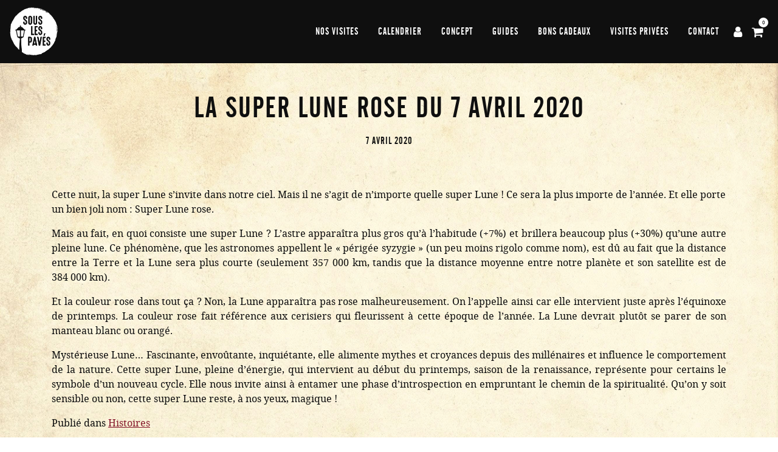

--- FILE ---
content_type: text/css
request_url: https://www.sous-les-paves.com/wp-content/cache/autoptimize/css/autoptimize_0db74535c689e7cae503d9042e74affd.css
body_size: 82035
content:
img:is([sizes=auto i],[sizes^="auto," i]){contain-intrinsic-size:3000px 1500px}
img.wp-smiley,img.emoji{display:inline !important;border:none !important;box-shadow:none !important;height:1em !important;width:1em !important;margin:0 .07em !important;vertical-align:-.1em !important;background:0 0 !important;padding:0 !important}
:root{--wp-block-synced-color:#7a00df;--wp-block-synced-color--rgb:122,0,223;--wp-bound-block-color:var(--wp-block-synced-color);--wp-editor-canvas-background:#ddd;--wp-admin-theme-color:#007cba;--wp-admin-theme-color--rgb:0,124,186;--wp-admin-theme-color-darker-10:#006ba1;--wp-admin-theme-color-darker-10--rgb:0,107,160.5;--wp-admin-theme-color-darker-20:#005a87;--wp-admin-theme-color-darker-20--rgb:0,90,135;--wp-admin-border-width-focus:2px}@media (min-resolution:192dpi){:root{--wp-admin-border-width-focus:1.5px}}.wp-element-button{cursor:pointer}:root .has-very-light-gray-background-color{background-color:#eee}:root .has-very-dark-gray-background-color{background-color:#313131}:root .has-very-light-gray-color{color:#eee}:root .has-very-dark-gray-color{color:#313131}:root .has-vivid-green-cyan-to-vivid-cyan-blue-gradient-background{background:linear-gradient(135deg,#00d084,#0693e3)}:root .has-purple-crush-gradient-background{background:linear-gradient(135deg,#34e2e4,#4721fb 50%,#ab1dfe)}:root .has-hazy-dawn-gradient-background{background:linear-gradient(135deg,#faaca8,#dad0ec)}:root .has-subdued-olive-gradient-background{background:linear-gradient(135deg,#fafae1,#67a671)}:root .has-atomic-cream-gradient-background{background:linear-gradient(135deg,#fdd79a,#004a59)}:root .has-nightshade-gradient-background{background:linear-gradient(135deg,#330968,#31cdcf)}:root .has-midnight-gradient-background{background:linear-gradient(135deg,#020381,#2874fc)}:root{--wp--preset--font-size--normal:16px;--wp--preset--font-size--huge:42px}.has-regular-font-size{font-size:1em}.has-larger-font-size{font-size:2.625em}.has-normal-font-size{font-size:var(--wp--preset--font-size--normal)}.has-huge-font-size{font-size:var(--wp--preset--font-size--huge)}.has-text-align-center{text-align:center}.has-text-align-left{text-align:left}.has-text-align-right{text-align:right}.has-fit-text{white-space:nowrap!important}#end-resizable-editor-section{display:none}.aligncenter{clear:both}.items-justified-left{justify-content:flex-start}.items-justified-center{justify-content:center}.items-justified-right{justify-content:flex-end}.items-justified-space-between{justify-content:space-between}.screen-reader-text{border:0;clip-path:inset(50%);height:1px;margin:-1px;overflow:hidden;padding:0;position:absolute;width:1px;word-wrap:normal!important}.screen-reader-text:focus{background-color:#ddd;clip-path:none;color:#444;display:block;font-size:1em;height:auto;left:5px;line-height:normal;padding:15px 23px 14px;text-decoration:none;top:5px;width:auto;z-index:100000}html :where(.has-border-color){border-style:solid}html :where([style*=border-top-color]){border-top-style:solid}html :where([style*=border-right-color]){border-right-style:solid}html :where([style*=border-bottom-color]){border-bottom-style:solid}html :where([style*=border-left-color]){border-left-style:solid}html :where([style*=border-width]){border-style:solid}html :where([style*=border-top-width]){border-top-style:solid}html :where([style*=border-right-width]){border-right-style:solid}html :where([style*=border-bottom-width]){border-bottom-style:solid}html :where([style*=border-left-width]){border-left-style:solid}html :where(img[class*=wp-image-]){height:auto;max-width:100%}:where(figure){margin:0 0 1em}html :where(.is-position-sticky){--wp-admin--admin-bar--position-offset:var(--wp-admin--admin-bar--height,0px)}@media screen and (max-width:600px){html :where(.is-position-sticky){--wp-admin--admin-bar--position-offset:0px}}
:root{--wp--preset--aspect-ratio--square:1;--wp--preset--aspect-ratio--4-3:4/3;--wp--preset--aspect-ratio--3-4:3/4;--wp--preset--aspect-ratio--3-2:3/2;--wp--preset--aspect-ratio--2-3:2/3;--wp--preset--aspect-ratio--16-9:16/9;--wp--preset--aspect-ratio--9-16:9/16;--wp--preset--color--black:#000;--wp--preset--color--cyan-bluish-gray:#abb8c3;--wp--preset--color--white:#fff;--wp--preset--color--pale-pink:#f78da7;--wp--preset--color--vivid-red:#cf2e2e;--wp--preset--color--luminous-vivid-orange:#ff6900;--wp--preset--color--luminous-vivid-amber:#fcb900;--wp--preset--color--light-green-cyan:#7bdcb5;--wp--preset--color--vivid-green-cyan:#00d084;--wp--preset--color--pale-cyan-blue:#8ed1fc;--wp--preset--color--vivid-cyan-blue:#0693e3;--wp--preset--color--vivid-purple:#9b51e0;--wp--preset--color--primary:#86192c;--wp--preset--color--primary-dark:#54101b;--wp--preset--color--primary-light:#c12440;--wp--preset--color--secondary:#90847b;--wp--preset--color--secondary-light:#e6a100;--wp--preset--color--gray-100:#f5f5f5;--wp--preset--color--gray-200:#eee;--wp--preset--color--gray-300:#e0e0e0;--wp--preset--color--gray-400:#bdbdbd;--wp--preset--color--gray-500:#9e9e9e;--wp--preset--color--gray-600:#757575;--wp--preset--color--gray-700:#616161;--wp--preset--color--gray-800:#424242;--wp--preset--color--gray-900:#0f0f0f;--wp--preset--gradient--vivid-cyan-blue-to-vivid-purple:linear-gradient(135deg,#0693e3 0%,#9b51e0 100%);--wp--preset--gradient--light-green-cyan-to-vivid-green-cyan:linear-gradient(135deg,#7adcb4 0%,#00d082 100%);--wp--preset--gradient--luminous-vivid-amber-to-luminous-vivid-orange:linear-gradient(135deg,#fcb900 0%,#ff6900 100%);--wp--preset--gradient--luminous-vivid-orange-to-vivid-red:linear-gradient(135deg,#ff6900 0%,#cf2e2e 100%);--wp--preset--gradient--very-light-gray-to-cyan-bluish-gray:linear-gradient(135deg,#eee 0%,#a9b8c3 100%);--wp--preset--gradient--cool-to-warm-spectrum:linear-gradient(135deg,#4aeadc 0%,#9778d1 20%,#cf2aba 40%,#ee2c82 60%,#fb6962 80%,#fef84c 100%);--wp--preset--gradient--blush-light-purple:linear-gradient(135deg,#ffceec 0%,#9896f0 100%);--wp--preset--gradient--blush-bordeaux:linear-gradient(135deg,#fecda5 0%,#fe2d2d 50%,#6b003e 100%);--wp--preset--gradient--luminous-dusk:linear-gradient(135deg,#ffcb70 0%,#c751c0 50%,#4158d0 100%);--wp--preset--gradient--pale-ocean:linear-gradient(135deg,#fff5cb 0%,#b6e3d4 50%,#33a7b5 100%);--wp--preset--gradient--electric-grass:linear-gradient(135deg,#caf880 0%,#71ce7e 100%);--wp--preset--gradient--midnight:linear-gradient(135deg,#020381 0%,#2874fc 100%);--wp--preset--font-size--small:14px;--wp--preset--font-size--medium:20px;--wp--preset--font-size--large:20px;--wp--preset--font-size--x-large:42px;--wp--preset--font-size--xsmall:12px;--wp--preset--font-size--regular:16px;--wp--preset--font-size--xlarge:24px;--wp--preset--spacing--20:.44rem;--wp--preset--spacing--30:.67rem;--wp--preset--spacing--40:1rem;--wp--preset--spacing--50:1.5rem;--wp--preset--spacing--60:2.25rem;--wp--preset--spacing--70:3.38rem;--wp--preset--spacing--80:5.06rem;--wp--preset--shadow--natural:6px 6px 9px rgba(0,0,0,.2);--wp--preset--shadow--deep:12px 12px 50px rgba(0,0,0,.4);--wp--preset--shadow--sharp:6px 6px 0px rgba(0,0,0,.2);--wp--preset--shadow--outlined:6px 6px 0px -3px #fff,6px 6px #000;--wp--preset--shadow--crisp:6px 6px 0px #000}:where(.is-layout-flex){gap:.5em}:where(.is-layout-grid){gap:.5em}body .is-layout-flex{display:flex}.is-layout-flex{flex-wrap:wrap;align-items:center}.is-layout-flex>:is(*,div){margin:0}body .is-layout-grid{display:grid}.is-layout-grid>:is(*,div){margin:0}:where(.wp-block-columns.is-layout-flex){gap:2em}:where(.wp-block-columns.is-layout-grid){gap:2em}:where(.wp-block-post-template.is-layout-flex){gap:1.25em}:where(.wp-block-post-template.is-layout-grid){gap:1.25em}.has-black-color{color:var(--wp--preset--color--black) !important}.has-cyan-bluish-gray-color{color:var(--wp--preset--color--cyan-bluish-gray) !important}.has-white-color{color:var(--wp--preset--color--white) !important}.has-pale-pink-color{color:var(--wp--preset--color--pale-pink) !important}.has-vivid-red-color{color:var(--wp--preset--color--vivid-red) !important}.has-luminous-vivid-orange-color{color:var(--wp--preset--color--luminous-vivid-orange) !important}.has-luminous-vivid-amber-color{color:var(--wp--preset--color--luminous-vivid-amber) !important}.has-light-green-cyan-color{color:var(--wp--preset--color--light-green-cyan) !important}.has-vivid-green-cyan-color{color:var(--wp--preset--color--vivid-green-cyan) !important}.has-pale-cyan-blue-color{color:var(--wp--preset--color--pale-cyan-blue) !important}.has-vivid-cyan-blue-color{color:var(--wp--preset--color--vivid-cyan-blue) !important}.has-vivid-purple-color{color:var(--wp--preset--color--vivid-purple) !important}.has-black-background-color{background-color:var(--wp--preset--color--black) !important}.has-cyan-bluish-gray-background-color{background-color:var(--wp--preset--color--cyan-bluish-gray) !important}.has-white-background-color{background-color:var(--wp--preset--color--white) !important}.has-pale-pink-background-color{background-color:var(--wp--preset--color--pale-pink) !important}.has-vivid-red-background-color{background-color:var(--wp--preset--color--vivid-red) !important}.has-luminous-vivid-orange-background-color{background-color:var(--wp--preset--color--luminous-vivid-orange) !important}.has-luminous-vivid-amber-background-color{background-color:var(--wp--preset--color--luminous-vivid-amber) !important}.has-light-green-cyan-background-color{background-color:var(--wp--preset--color--light-green-cyan) !important}.has-vivid-green-cyan-background-color{background-color:var(--wp--preset--color--vivid-green-cyan) !important}.has-pale-cyan-blue-background-color{background-color:var(--wp--preset--color--pale-cyan-blue) !important}.has-vivid-cyan-blue-background-color{background-color:var(--wp--preset--color--vivid-cyan-blue) !important}.has-vivid-purple-background-color{background-color:var(--wp--preset--color--vivid-purple) !important}.has-black-border-color{border-color:var(--wp--preset--color--black) !important}.has-cyan-bluish-gray-border-color{border-color:var(--wp--preset--color--cyan-bluish-gray) !important}.has-white-border-color{border-color:var(--wp--preset--color--white) !important}.has-pale-pink-border-color{border-color:var(--wp--preset--color--pale-pink) !important}.has-vivid-red-border-color{border-color:var(--wp--preset--color--vivid-red) !important}.has-luminous-vivid-orange-border-color{border-color:var(--wp--preset--color--luminous-vivid-orange) !important}.has-luminous-vivid-amber-border-color{border-color:var(--wp--preset--color--luminous-vivid-amber) !important}.has-light-green-cyan-border-color{border-color:var(--wp--preset--color--light-green-cyan) !important}.has-vivid-green-cyan-border-color{border-color:var(--wp--preset--color--vivid-green-cyan) !important}.has-pale-cyan-blue-border-color{border-color:var(--wp--preset--color--pale-cyan-blue) !important}.has-vivid-cyan-blue-border-color{border-color:var(--wp--preset--color--vivid-cyan-blue) !important}.has-vivid-purple-border-color{border-color:var(--wp--preset--color--vivid-purple) !important}.has-vivid-cyan-blue-to-vivid-purple-gradient-background{background:var(--wp--preset--gradient--vivid-cyan-blue-to-vivid-purple) !important}.has-light-green-cyan-to-vivid-green-cyan-gradient-background{background:var(--wp--preset--gradient--light-green-cyan-to-vivid-green-cyan) !important}.has-luminous-vivid-amber-to-luminous-vivid-orange-gradient-background{background:var(--wp--preset--gradient--luminous-vivid-amber-to-luminous-vivid-orange) !important}.has-luminous-vivid-orange-to-vivid-red-gradient-background{background:var(--wp--preset--gradient--luminous-vivid-orange-to-vivid-red) !important}.has-very-light-gray-to-cyan-bluish-gray-gradient-background{background:var(--wp--preset--gradient--very-light-gray-to-cyan-bluish-gray) !important}.has-cool-to-warm-spectrum-gradient-background{background:var(--wp--preset--gradient--cool-to-warm-spectrum) !important}.has-blush-light-purple-gradient-background{background:var(--wp--preset--gradient--blush-light-purple) !important}.has-blush-bordeaux-gradient-background{background:var(--wp--preset--gradient--blush-bordeaux) !important}.has-luminous-dusk-gradient-background{background:var(--wp--preset--gradient--luminous-dusk) !important}.has-pale-ocean-gradient-background{background:var(--wp--preset--gradient--pale-ocean) !important}.has-electric-grass-gradient-background{background:var(--wp--preset--gradient--electric-grass) !important}.has-midnight-gradient-background{background:var(--wp--preset--gradient--midnight) !important}.has-small-font-size{font-size:var(--wp--preset--font-size--small) !important}.has-medium-font-size{font-size:var(--wp--preset--font-size--medium) !important}.has-large-font-size{font-size:var(--wp--preset--font-size--large) !important}.has-x-large-font-size{font-size:var(--wp--preset--font-size--x-large) !important}
/*! This file is auto-generated */
.wp-block-button__link{color:#fff;background-color:#32373c;border-radius:9999px;box-shadow:none;text-decoration:none;padding:calc(.667em + 2px) calc(1.333em + 2px);font-size:1.125em}.wp-block-file__button{background:#32373c;color:#fff;text-decoration:none}
.pwgc-applied-gift-cards{padding-bottom:16px}.pwgc-applied-gift-cards-title{font-weight:600}.pwgc-applied-gift-cards-list{list-style:none;margin:0;padding:0}.pwgc-applied-gift-cards-item{display:flex;justify-content:space-between;align-items:flex-start;margin-top:4px}.pwgc-gift-card-balance{font-size:.9em;opacity:.8}.pwgc-applied-gift-cards-right{display:flex;align-items:flex-start;gap:8px}#pwgc-redeem-gift-card-number{width:100%}.pwgc-apply-gift-card-button{width:100%;margin-top:4px}.pwgc-remove-gift-card{border:none;background:0 0;cursor:pointer;padding:0 4px;font-size:1.1em;line-height:1}.pwgc-remove-gift-card:disabled{cursor:default}.wp-block-woocommerce-checkout #pwgc-redeem-gift-card-container{padding:16px}
:root{--woocommerce:#720eec;--wc-green:#7ad03a;--wc-red:#a00;--wc-orange:#ffba00;--wc-blue:#2ea2cc;--wc-primary:#720eec;--wc-primary-text:#fcfbfe;--wc-secondary:#e9e6ed;--wc-secondary-text:#515151;--wc-highlight:#958e09;--wc-highligh-text:#fff;--wc-content-bg:#fff;--wc-subtext:#767676;--wc-form-border-color:rgba(32,7,7,.8);--wc-form-border-radius:4px;--wc-form-border-width:1px}.woocommerce .woocommerce-error .button,.woocommerce .woocommerce-info .button,.woocommerce .woocommerce-message .button,.woocommerce-page .woocommerce-error .button,.woocommerce-page .woocommerce-info .button,.woocommerce-page .woocommerce-message .button{float:right}.woocommerce .col2-set,.woocommerce-page .col2-set{width:100%}.woocommerce .col2-set:after,.woocommerce .col2-set:before,.woocommerce-page .col2-set:after,.woocommerce-page .col2-set:before{content:" ";display:table}.woocommerce .col2-set:after,.woocommerce-page .col2-set:after{clear:both}.woocommerce .col2-set .col-1,.woocommerce-page .col2-set .col-1{float:left;width:48%}.woocommerce .col2-set .col-2,.woocommerce-page .col2-set .col-2{float:right;width:48%}.woocommerce img,.woocommerce-page img{height:auto;max-width:100%}.woocommerce #content div.product div.images,.woocommerce div.product div.images,.woocommerce-page #content div.product div.images,.woocommerce-page div.product div.images{float:left;width:48%}.woocommerce #content div.product div.thumbnails:after,.woocommerce #content div.product div.thumbnails:before,.woocommerce div.product div.thumbnails:after,.woocommerce div.product div.thumbnails:before,.woocommerce-page #content div.product div.thumbnails:after,.woocommerce-page #content div.product div.thumbnails:before,.woocommerce-page div.product div.thumbnails:after,.woocommerce-page div.product div.thumbnails:before{content:" ";display:table}.woocommerce #content div.product div.thumbnails:after,.woocommerce div.product div.thumbnails:after,.woocommerce-page #content div.product div.thumbnails:after,.woocommerce-page div.product div.thumbnails:after{clear:both}.woocommerce #content div.product div.thumbnails a,.woocommerce div.product div.thumbnails a,.woocommerce-page #content div.product div.thumbnails a,.woocommerce-page div.product div.thumbnails a{float:left;width:30.75%;margin-right:3.8%;margin-bottom:1em}.woocommerce #content div.product div.thumbnails a.last,.woocommerce div.product div.thumbnails a.last,.woocommerce-page #content div.product div.thumbnails a.last,.woocommerce-page div.product div.thumbnails a.last{margin-right:0}.woocommerce #content div.product div.thumbnails a.first,.woocommerce div.product div.thumbnails a.first,.woocommerce-page #content div.product div.thumbnails a.first,.woocommerce-page div.product div.thumbnails a.first{clear:both}.woocommerce #content div.product div.thumbnails.columns-1 a,.woocommerce div.product div.thumbnails.columns-1 a,.woocommerce-page #content div.product div.thumbnails.columns-1 a,.woocommerce-page div.product div.thumbnails.columns-1 a{width:100%;margin-right:0;float:none}.woocommerce #content div.product div.thumbnails.columns-2 a,.woocommerce div.product div.thumbnails.columns-2 a,.woocommerce-page #content div.product div.thumbnails.columns-2 a,.woocommerce-page div.product div.thumbnails.columns-2 a{width:48%}.woocommerce #content div.product div.thumbnails.columns-4 a,.woocommerce div.product div.thumbnails.columns-4 a,.woocommerce-page #content div.product div.thumbnails.columns-4 a,.woocommerce-page div.product div.thumbnails.columns-4 a{width:22.05%}.woocommerce #content div.product div.thumbnails.columns-5 a,.woocommerce div.product div.thumbnails.columns-5 a,.woocommerce-page #content div.product div.thumbnails.columns-5 a,.woocommerce-page div.product div.thumbnails.columns-5 a{width:16.9%}.woocommerce #content div.product div.summary,.woocommerce div.product div.summary,.woocommerce-page #content div.product div.summary,.woocommerce-page div.product div.summary{float:right;width:48%;clear:none}.woocommerce #content div.product .woocommerce-tabs,.woocommerce div.product .woocommerce-tabs,.woocommerce-page #content div.product .woocommerce-tabs,.woocommerce-page div.product .woocommerce-tabs{clear:both}.woocommerce #content div.product .woocommerce-tabs ul.tabs:after,.woocommerce #content div.product .woocommerce-tabs ul.tabs:before,.woocommerce div.product .woocommerce-tabs ul.tabs:after,.woocommerce div.product .woocommerce-tabs ul.tabs:before,.woocommerce-page #content div.product .woocommerce-tabs ul.tabs:after,.woocommerce-page #content div.product .woocommerce-tabs ul.tabs:before,.woocommerce-page div.product .woocommerce-tabs ul.tabs:after,.woocommerce-page div.product .woocommerce-tabs ul.tabs:before{content:" ";display:table}.woocommerce #content div.product .woocommerce-tabs ul.tabs:after,.woocommerce div.product .woocommerce-tabs ul.tabs:after,.woocommerce-page #content div.product .woocommerce-tabs ul.tabs:after,.woocommerce-page div.product .woocommerce-tabs ul.tabs:after{clear:both}.woocommerce #content div.product .woocommerce-tabs ul.tabs li,.woocommerce div.product .woocommerce-tabs ul.tabs li,.woocommerce-page #content div.product .woocommerce-tabs ul.tabs li,.woocommerce-page div.product .woocommerce-tabs ul.tabs li{display:inline-block}.woocommerce #content div.product #reviews .comment:after,.woocommerce #content div.product #reviews .comment:before,.woocommerce div.product #reviews .comment:after,.woocommerce div.product #reviews .comment:before,.woocommerce-page #content div.product #reviews .comment:after,.woocommerce-page #content div.product #reviews .comment:before,.woocommerce-page div.product #reviews .comment:after,.woocommerce-page div.product #reviews .comment:before{content:" ";display:table}.woocommerce #content div.product #reviews .comment:after,.woocommerce div.product #reviews .comment:after,.woocommerce-page #content div.product #reviews .comment:after,.woocommerce-page div.product #reviews .comment:after{clear:both}.woocommerce #content div.product #reviews .comment img,.woocommerce div.product #reviews .comment img,.woocommerce-page #content div.product #reviews .comment img,.woocommerce-page div.product #reviews .comment img{float:right;height:auto}.woocommerce ul.products,.woocommerce-page ul.products{clear:both}.woocommerce ul.products:after,.woocommerce ul.products:before,.woocommerce-page ul.products:after,.woocommerce-page ul.products:before{content:" ";display:table}.woocommerce ul.products:after,.woocommerce-page ul.products:after{clear:both}.woocommerce ul.products li.product,.woocommerce-page ul.products li.product{float:left;margin:0 3.8% 2.992em 0;padding:0;position:relative;width:22.05%;margin-left:0}.woocommerce ul.products li.first,.woocommerce-page ul.products li.first{clear:both}.woocommerce ul.products li.last,.woocommerce-page ul.products li.last{margin-right:0}.woocommerce ul.products.columns-1 li.product,.woocommerce-page ul.products.columns-1 li.product{width:100%;margin-right:0}.woocommerce ul.products.columns-2 li.product,.woocommerce-page ul.products.columns-2 li.product{width:48%}.woocommerce ul.products.columns-3 li.product,.woocommerce-page ul.products.columns-3 li.product{width:30.75%}.woocommerce ul.products.columns-5 li.product,.woocommerce-page ul.products.columns-5 li.product{width:16.95%}.woocommerce ul.products.columns-6 li.product,.woocommerce-page ul.products.columns-6 li.product{width:13.5%}.woocommerce-page.columns-1 ul.products li.product,.woocommerce.columns-1 ul.products li.product{width:100%;margin-right:0}.woocommerce-page.columns-2 ul.products li.product,.woocommerce.columns-2 ul.products li.product{width:48%}.woocommerce-page.columns-3 ul.products li.product,.woocommerce.columns-3 ul.products li.product{width:30.75%}.woocommerce-page.columns-5 ul.products li.product,.woocommerce.columns-5 ul.products li.product{width:16.95%}.woocommerce-page.columns-6 ul.products li.product,.woocommerce.columns-6 ul.products li.product{width:13.5%}.woocommerce .woocommerce-result-count,.woocommerce-page .woocommerce-result-count{float:left}.woocommerce .woocommerce-ordering,.woocommerce-page .woocommerce-ordering{float:right}.woocommerce .woocommerce-pagination ul.page-numbers:after,.woocommerce .woocommerce-pagination ul.page-numbers:before,.woocommerce-page .woocommerce-pagination ul.page-numbers:after,.woocommerce-page .woocommerce-pagination ul.page-numbers:before{content:" ";display:table}.woocommerce .woocommerce-pagination ul.page-numbers:after,.woocommerce-page .woocommerce-pagination ul.page-numbers:after{clear:both}.woocommerce .woocommerce-pagination ul.page-numbers li,.woocommerce-page .woocommerce-pagination ul.page-numbers li{display:inline-block}.woocommerce #content table.cart img,.woocommerce table.cart img,.woocommerce-page #content table.cart img,.woocommerce-page table.cart img{height:auto}.woocommerce #content table.cart td.actions,.woocommerce table.cart td.actions,.woocommerce-page #content table.cart td.actions,.woocommerce-page table.cart td.actions{text-align:right}.woocommerce #content table.cart td.actions .input-text,.woocommerce table.cart td.actions .input-text,.woocommerce-page #content table.cart td.actions .input-text,.woocommerce-page table.cart td.actions .input-text{width:80px}.woocommerce #content table.cart td.actions .coupon,.woocommerce table.cart td.actions .coupon,.woocommerce-page #content table.cart td.actions .coupon,.woocommerce-page table.cart td.actions .coupon{float:left}.woocommerce .cart-collaterals,.woocommerce-page .cart-collaterals{width:100%}.woocommerce .cart-collaterals:after,.woocommerce .cart-collaterals:before,.woocommerce-page .cart-collaterals:after,.woocommerce-page .cart-collaterals:before{content:" ";display:table}.woocommerce .cart-collaterals:after,.woocommerce-page .cart-collaterals:after{clear:both}.woocommerce .cart-collaterals .related,.woocommerce-page .cart-collaterals .related{width:30.75%;float:left}.woocommerce .cart-collaterals .cross-sells,.woocommerce-page .cart-collaterals .cross-sells{width:48%;float:left}.woocommerce .cart-collaterals .cross-sells ul.products,.woocommerce-page .cart-collaterals .cross-sells ul.products{float:none}.woocommerce .cart-collaterals .cross-sells ul.products li,.woocommerce-page .cart-collaterals .cross-sells ul.products li{width:48%}.woocommerce .cart-collaterals .shipping_calculator,.woocommerce-page .cart-collaterals .shipping_calculator{width:48%;clear:right;float:right}.woocommerce .cart-collaterals .shipping_calculator:after,.woocommerce .cart-collaterals .shipping_calculator:before,.woocommerce-page .cart-collaterals .shipping_calculator:after,.woocommerce-page .cart-collaterals .shipping_calculator:before{content:" ";display:table}.woocommerce .cart-collaterals .shipping_calculator:after,.woocommerce-page .cart-collaterals .shipping_calculator:after{clear:both}.woocommerce .cart-collaterals .shipping_calculator .col2-set .col-1,.woocommerce .cart-collaterals .shipping_calculator .col2-set .col-2,.woocommerce-page .cart-collaterals .shipping_calculator .col2-set .col-1,.woocommerce-page .cart-collaterals .shipping_calculator .col2-set .col-2{width:47%}.woocommerce .cart-collaterals .cart_totals,.woocommerce-page .cart-collaterals .cart_totals{float:right;width:48%}.woocommerce ul.cart_list li:after,.woocommerce ul.cart_list li:before,.woocommerce ul.product_list_widget li:after,.woocommerce ul.product_list_widget li:before,.woocommerce-page ul.cart_list li:after,.woocommerce-page ul.cart_list li:before,.woocommerce-page ul.product_list_widget li:after,.woocommerce-page ul.product_list_widget li:before{content:" ";display:table}.woocommerce ul.cart_list li:after,.woocommerce ul.product_list_widget li:after,.woocommerce-page ul.cart_list li:after,.woocommerce-page ul.product_list_widget li:after{clear:both}.woocommerce ul.cart_list li img,.woocommerce ul.product_list_widget li img,.woocommerce-page ul.cart_list li img,.woocommerce-page ul.product_list_widget li img{float:right;height:auto}.woocommerce form .form-row:after,.woocommerce form .form-row:before,.woocommerce-page form .form-row:after,.woocommerce-page form .form-row:before{content:" ";display:table}.woocommerce form .form-row:after,.woocommerce-page form .form-row:after{clear:both}.woocommerce form .form-row label,.woocommerce-page form .form-row label{display:block}.woocommerce form .form-row label.checkbox,.woocommerce-page form .form-row label.checkbox{display:inline}.woocommerce form .form-row select,.woocommerce-page form .form-row select{width:100%}.woocommerce form .form-row .input-text,.woocommerce-page form .form-row .input-text{box-sizing:border-box;width:100%}.woocommerce form .form-row-first,.woocommerce form .form-row-last,.woocommerce-page form .form-row-first,.woocommerce-page form .form-row-last{width:47%;overflow:visible}.woocommerce form .form-row-first,.woocommerce-page form .form-row-first{float:left}.woocommerce form .form-row-last,.woocommerce-page form .form-row-last{float:right}.woocommerce form .form-row-wide,.woocommerce-page form .form-row-wide{clear:both}.woocommerce form .password-input,.woocommerce-page form .password-input{display:flex;flex-direction:column;justify-content:center;position:relative}.woocommerce form .password-input input[type=password],.woocommerce-page form .password-input input[type=password]{padding-right:2.5rem}.woocommerce form .password-input input::-ms-reveal,.woocommerce-page form .password-input input::-ms-reveal{display:none}.woocommerce form .show-password-input,.woocommerce-page form .show-password-input{background-color:transparent;border-radius:0;border:0;color:var(--wc-form-color-text,#000);cursor:pointer;font-size:inherit;line-height:inherit;margin:0;padding:0;position:absolute;right:.7em;text-decoration:none;top:50%;transform:translateY(-50%);-moz-osx-font-smoothing:inherit;-webkit-appearance:none;-webkit-font-smoothing:inherit}.woocommerce form .show-password-input:before,.woocommerce-page form .show-password-input:before{background-repeat:no-repeat;background-size:cover;background-image:url('data:image/svg+xml,<svg width="20" height="20" viewBox="0 0 20 20" fill="none" xmlns="http://www.w3.org/2000/svg"><path d="M17.3 3.3C16.9 2.9 16.2 2.9 15.7 3.3L13.3 5.7C12.2437 5.3079 11.1267 5.1048 10 5.1C6.2 5.2 2.8 7.2 1 10.5C1.2 10.9 1.5 11.3 1.8 11.7C2.6 12.8 3.6 13.7 4.7 14.4L3 16.1C2.6 16.5 2.5 17.2 3 17.7C3.4 18.1 4.1 18.2 4.6 17.7L17.3 4.9C17.7 4.4 17.7 3.7 17.3 3.3ZM6.7 12.3L5.4 13.6C4.2 12.9 3.1 11.9 2.3 10.7C3.5 9 5.1 7.8 7 7.2C5.7 8.6 5.6 10.8 6.7 12.3ZM10.1 9C9.6 8.5 9.7 7.7 10.2 7.2C10.7 6.8 11.4 6.8 11.9 7.2L10.1 9ZM18.3 9.5C17.8 8.8 17.2 8.1 16.5 7.6L15.5 8.6C16.3 9.2 17 9.9 17.6 10.8C15.9 13.4 13 15 9.9 15H9.1L8.1 16C8.8 15.9 9.4 16 10 16C13.3 16 16.4 14.4 18.3 11.7C18.6 11.3 18.8 10.9 19.1 10.5C18.8 10.2 18.6 9.8 18.3 9.5ZM14 10L10 14C12.2 14 14 12.2 14 10Z" fill="%23111111"/></svg>');content:"";display:block;height:22px;width:22px}.woocommerce form .show-password-input.display-password:before,.woocommerce-page form .show-password-input.display-password:before{background-image:url('data:image/svg+xml,<svg width="20" height="20" viewBox="0 0 20 20" fill="none" xmlns="http://www.w3.org/2000/svg"><path d="M18.3 9.49999C15 4.89999 8.50002 3.79999 3.90002 7.19999C2.70002 8.09999 1.70002 9.29999 0.900024 10.6C1.10002 11 1.40002 11.4 1.70002 11.8C5.00002 16.4 11.3 17.4 15.9 14.2C16.8 13.5 17.6 12.8 18.3 11.8C18.6 11.4 18.8 11 19.1 10.6C18.8 10.2 18.6 9.79999 18.3 9.49999ZM10.1 7.19999C10.6 6.69999 11.4 6.69999 11.9 7.19999C12.4 7.69999 12.4 8.49999 11.9 8.99999C11.4 9.49999 10.6 9.49999 10.1 8.99999C9.60003 8.49999 9.60003 7.69999 10.1 7.19999ZM10 14.9C6.90002 14.9 4.00002 13.3 2.30002 10.7C3.50002 8.99999 5.10002 7.79999 7.00002 7.19999C6.30002 7.99999 6.00002 8.89999 6.00002 9.89999C6.00002 12.1 7.70002 14 10 14C12.2 14 14.1 12.3 14.1 9.99999V9.89999C14.1 8.89999 13.7 7.89999 13 7.19999C14.9 7.79999 16.5 8.99999 17.7 10.7C16 13.3 13.1 14.9 10 14.9Z" fill="%23111111"/></svg>')}.woocommerce #payment .form-row select,.woocommerce-page #payment .form-row select{width:auto}.woocommerce #payment .terms,.woocommerce #payment .wc-terms-and-conditions,.woocommerce-page #payment .terms,.woocommerce-page #payment .wc-terms-and-conditions{text-align:left;padding:0 1em 0 0;float:left}.woocommerce #payment #place_order,.woocommerce-page #payment #place_order{float:right}.woocommerce .woocommerce-billing-fields:after,.woocommerce .woocommerce-billing-fields:before,.woocommerce .woocommerce-shipping-fields:after,.woocommerce .woocommerce-shipping-fields:before,.woocommerce-page .woocommerce-billing-fields:after,.woocommerce-page .woocommerce-billing-fields:before,.woocommerce-page .woocommerce-shipping-fields:after,.woocommerce-page .woocommerce-shipping-fields:before{content:" ";display:table}.woocommerce .woocommerce-billing-fields:after,.woocommerce .woocommerce-shipping-fields:after,.woocommerce-page .woocommerce-billing-fields:after,.woocommerce-page .woocommerce-shipping-fields:after{clear:both}.woocommerce .woocommerce-terms-and-conditions,.woocommerce-page .woocommerce-terms-and-conditions{margin-bottom:1.618em;padding:1.618em}.woocommerce .woocommerce-oembed,.woocommerce-page .woocommerce-oembed{position:relative}.woocommerce-account .woocommerce-MyAccount-navigation{float:left;width:30%}.woocommerce-account .woocommerce-MyAccount-content{float:right;width:68%}.woocommerce-account .woocommerce-MyAccount-content mark{background-color:transparent;color:inherit;font-weight:700}.woocommerce-page.left-sidebar #content.twentyeleven{width:58.4%;margin:0 7.6%;float:right}.woocommerce-page.right-sidebar #content.twentyeleven{margin:0 7.6%;width:58.4%;float:left}.twentyfourteen .tfwc{padding:12px 10px 0;max-width:474px;margin:0 auto}.twentyfourteen .tfwc .product .entry-summary{padding:0!important;margin:0 0 1.618em!important}.twentyfourteen .tfwc div.product.hentry.has-post-thumbnail{margin-top:0}@media screen and (min-width:673px){.twentyfourteen .tfwc{padding-right:30px;padding-left:30px}}@media screen and (min-width:1040px){.twentyfourteen .tfwc{padding-right:15px;padding-left:15px}}@media screen and (min-width:1110px){.twentyfourteen .tfwc{padding-right:30px;padding-left:30px}}@media screen and (min-width:1218px){.twentyfourteen .tfwc{margin-right:54px}.full-width .twentyfourteen .tfwc{margin-right:auto}}.twentyfifteen .t15wc{padding-left:7.6923%;padding-right:7.6923%;padding-top:7.6923%;margin-bottom:7.6923%;background:#fff;box-shadow:0 0 1px rgba(0,0,0,.15)}.twentyfifteen .t15wc .page-title{margin-left:0}@media screen and (min-width:38.75em){.twentyfifteen .t15wc{margin-right:7.6923%;margin-left:7.6923%;margin-top:8.3333%}}@media screen and (min-width:59.6875em){.twentyfifteen .t15wc{margin-left:8.3333%;margin-right:8.3333%;padding:10%}.single-product .twentyfifteen .entry-summary{padding:0!important}}.twentysixteen .site-main{margin-right:7.6923%;margin-left:7.6923%}.twentysixteen .entry-summary{margin-right:0;margin-left:0}#content .twentysixteen div.product div.images,#content .twentysixteen div.product div.summary{width:46.42857%}@media screen and (min-width:44.375em){.twentysixteen .site-main{margin-right:23.0769%}}@media screen and (min-width:56.875em){.twentysixteen .site-main{margin-right:0;margin-left:0}.no-sidebar .twentysixteen .site-main{margin-right:15%;margin-left:15%}.no-sidebar .twentysixteen .entry-summary{margin-right:0;margin-left:0}}.rtl .woocommerce .col2-set .col-1,.rtl .woocommerce-page .col2-set .col-1{float:right}.rtl .woocommerce .col2-set .col-2,.rtl .woocommerce-page .col2-set .col-2{float:left}
@charset "UTF-8";:root{--woocommerce:#720eec;--wc-green:#7ad03a;--wc-red:#a00;--wc-orange:#ffba00;--wc-blue:#2ea2cc;--wc-primary:#720eec;--wc-primary-text:#fcfbfe;--wc-secondary:#e9e6ed;--wc-secondary-text:#515151;--wc-highlight:#958e09;--wc-highligh-text:#fff;--wc-content-bg:#fff;--wc-subtext:#767676;--wc-form-border-color:rgba(32,7,7,.8);--wc-form-border-radius:4px;--wc-form-border-width:1px}@keyframes spin{100%{transform:rotate(360deg)}}@font-face{font-family:star;src:url(//www.sous-les-paves.com/wp-content/plugins/woocommerce/assets/css/../fonts/WooCommerce.woff2) format("woff2"),url(//www.sous-les-paves.com/wp-content/plugins/woocommerce/assets/css/../fonts/WooCommerce.woff) format("woff"),url(//www.sous-les-paves.com/wp-content/plugins/woocommerce/assets/css/../fonts/WooCommerce.ttf) format("truetype");font-weight:400;font-style:normal}@font-face{font-family:WooCommerce;src:url(//www.sous-les-paves.com/wp-content/plugins/woocommerce/assets/css/../fonts/WooCommerce.woff2) format("woff2"),url(//www.sous-les-paves.com/wp-content/plugins/woocommerce/assets/css/../fonts/WooCommerce.woff) format("woff"),url(//www.sous-les-paves.com/wp-content/plugins/woocommerce/assets/css/../fonts/WooCommerce.ttf) format("truetype");font-weight:400;font-style:normal}.woocommerce form .form-row{padding:3px;margin:0 0 6px}.woocommerce form .form-row [placeholder]:focus::-webkit-input-placeholder{-webkit-transition:opacity .5s .5s ease;transition:opacity .5s .5s ease;opacity:0}.woocommerce form .form-row label{line-height:2}.woocommerce form .form-row label.hidden{visibility:hidden}.woocommerce form .form-row label.inline{display:inline}.woocommerce form .form-row .woocommerce-input-wrapper .description{background:#1e85be;color:#fff;border-radius:3px;padding:1em;margin:.5em 0 0;clear:both;display:none;position:relative}.woocommerce form .form-row .woocommerce-input-wrapper .description a{color:#fff;text-decoration:underline;border:0;box-shadow:none}.woocommerce form .form-row .woocommerce-input-wrapper .description:before{left:50%;top:0;margin-top:-4px;transform:translateX(-50%) rotate(180deg);content:"";position:absolute;border-width:4px 6px 0;border-style:solid;border-color:#1e85be transparent transparent;z-index:100;display:block}.woocommerce form .form-row .input-checkbox{display:inline;margin:-2px 8px 0 0;text-align:center;vertical-align:middle}.woocommerce form .form-row .input-text,.woocommerce form .form-row select{font-family:inherit;font-weight:400;letter-spacing:normal;padding:.5em;display:block;background-color:var(--wc-form-color-background,#fff);border:var(--wc-form-border-width) solid var(--wc-form-border-color);border-radius:var(--wc-form-border-radius);color:var(--wc-form-color-text,#000);box-sizing:border-box;width:100%;margin:0;line-height:normal;height:auto}.woocommerce form .form-row .input-text:focus,.woocommerce form .form-row select:focus{border-color:currentColor}.woocommerce form .form-row select{cursor:pointer;appearance:none;padding-right:3em;background-image:url([data-uri]);background-repeat:no-repeat;background-size:16px;background-position:calc(100% - .5em) 50%}.woocommerce form .form-row textarea{height:4em;line-height:1.5;box-shadow:none}.woocommerce form .form-row .required{color:var(--wc-red);font-weight:700;border:0!important;text-decoration:none;visibility:hidden}.woocommerce form .form-row .optional{visibility:visible}.woocommerce form .form-row.woocommerce-invalid label{color:var(--wc-red)}.woocommerce form .form-row.woocommerce-invalid input.input-text,.woocommerce form .form-row.woocommerce-invalid select{border-color:var(--wc-red)}.woocommerce form .form-row.woocommerce-invalid .select2-container:not(.select2-container--open) .select2-selection{border-color:var(--wc-red)}.woocommerce form .form-row.woocommerce-validated input.input-text,.woocommerce form .form-row.woocommerce-validated select{border-color:var(--wc-green)}.woocommerce form .form-row.woocommerce-validated .select2-container:not(.select2-container--open) .select2-selection{border-color:var(--wc-green)}.woocommerce form .form-row ::-webkit-input-placeholder{line-height:normal}.woocommerce form .form-row :-moz-placeholder{line-height:normal}.woocommerce form .form-row :-ms-input-placeholder{line-height:normal}.select2-container{width:100%}.select2-container .select2-selection--single{height:auto}.select2-container .select2-selection--single .select2-selection__rendered{padding:.5em;line-height:normal;box-sizing:border-box;color:var(--wc-form-color-text,#444);font-weight:400}.select2-container .select2-selection--single .select2-selection__placeholder{color:#999}.select2-container .select2-selection--single .select2-selection__arrow{position:absolute;top:2px;right:.5em;height:100%;width:16px}.select2-container .select2-selection--single .select2-selection__arrow b{border:none;display:block;background:url([data-uri]) no-repeat;background-size:16px;width:16px;height:16px;position:absolute;top:50%;left:0;margin:-8px 0 0}.select2-container .select2-dropdown,.select2-container .select2-selection{background-color:var(--wc-form-color-background,#fff);border:var(--wc-form-border-width,1px) solid var(--wc-form-border-color,#aaa);border-radius:var(--wc-form-border-radius,4px)}.select2-container.select2-container--open .select2-dropdown--above{border-bottom:none;border-bottom-left-radius:0;border-bottom-right-radius:0}.select2-container.select2-container--open .select2-dropdown--below{border-top:none;border-top-left-radius:0;border-top-right-radius:0}.select2-results__options{list-style:none;margin:0;padding:0}.select2-results__option{margin:0}.woocommerce-store-notice,p.demo_store{position:absolute;top:0;left:0;right:0;margin:0;width:100%;font-size:1em;padding:1em 0;text-align:center;background-color:#720eec;color:#fcfbfe;z-index:99998;box-shadow:0 1px 1em rgba(0,0,0,.2);display:none}.woocommerce-store-notice a,p.demo_store a{color:#fcfbfe;text-decoration:underline}.screen-reader-text{clip:rect(1px,1px,1px,1px);height:1px;overflow:hidden;position:absolute!important;width:1px;word-wrap:normal!important}.admin-bar p.demo_store{top:32px}.clear{clear:both}.woocommerce .blockUI.blockOverlay{position:relative}.woocommerce .blockUI.blockOverlay:before{height:1em;width:1em;display:block;position:absolute;top:50%;left:50%;margin-left:-.5em;margin-top:-.5em;content:"";animation:spin 1s ease-in-out infinite;background:url(//www.sous-les-paves.com/wp-content/plugins/woocommerce/assets/css/../images/icons/loader.svg) center center;background-size:cover;line-height:1;text-align:center;font-size:2em;color:rgba(0,0,0,.75)}.woocommerce .loader:before{height:1em;width:1em;display:block;position:absolute;top:50%;left:50%;margin-left:-.5em;margin-top:-.5em;content:"";animation:spin 1s ease-in-out infinite;background:url(//www.sous-les-paves.com/wp-content/plugins/woocommerce/assets/css/../images/icons/loader.svg) center center;background-size:cover;line-height:1;text-align:center;font-size:2em;color:rgba(0,0,0,.75)}.woocommerce a.remove{display:block;font-size:1.5em;height:1em;width:1em;text-align:center;line-height:1;border-radius:100%;color:var(--wc-red)!important;text-decoration:none;font-weight:700;border:0}.woocommerce a.remove:hover{color:#fff!important;background:var(--wc-red)}.woocommerce small.note{display:block;color:#767676;font-size:.857em;margin-top:10px}.woocommerce .woocommerce-breadcrumb{margin:0 0 1em;padding:0}.woocommerce .woocommerce-breadcrumb:after,.woocommerce .woocommerce-breadcrumb:before{content:" ";display:table}.woocommerce .woocommerce-breadcrumb:after{clear:both}.woocommerce .quantity .qty{width:3.631em;text-align:center}.woocommerce div.product{margin-bottom:0;position:relative}.woocommerce div.product .product_title{clear:none;margin-top:0;padding:0}.woocommerce div.product p.price ins,.woocommerce div.product span.price ins{background:inherit;font-weight:700;display:inline-block}.woocommerce div.product p.price del,.woocommerce div.product span.price del{opacity:.7;display:inline-block}.woocommerce div.product p.stock{font-size:.92em}.woocommerce div.product .woocommerce-product-rating{margin-bottom:1.618em}.woocommerce div.product div.images{margin-bottom:2em}.woocommerce div.product div.images img{display:block;width:100%;height:auto;box-shadow:none}.woocommerce div.product div.images div.thumbnails{padding-top:1em}.woocommerce div.product div.images.woocommerce-product-gallery{position:relative}.woocommerce div.product div.images .woocommerce-product-gallery__wrapper{transition:all cubic-bezier(.795,-.035,0,1) .5s;margin:0;padding:0}.woocommerce div.product div.images .woocommerce-product-gallery__wrapper .zoomImg{background-color:#fff;opacity:0}.woocommerce div.product div.images .woocommerce-product-gallery__image--placeholder{border:1px solid #f2f2f2}.woocommerce div.product div.images .woocommerce-product-gallery__image:nth-child(n+2){width:25%;display:inline-block}.woocommerce div.product div.images .woocommerce-product-gallery__image a{display:block;outline-offset:-2px}.woocommerce div.product div.images .woocommerce-product-gallery__trigger{background:#fff;border:none;box-sizing:content-box;border-radius:100%;cursor:pointer;font-size:2em;height:36px;padding:0;position:absolute;right:.5em;text-indent:-9999px;top:.5em;width:36px;z-index:99}.woocommerce div.product div.images .woocommerce-product-gallery__trigger:before{border:2px solid #000;border-radius:100%;box-sizing:content-box;content:"";display:block;height:10px;left:9px;top:9px;position:absolute;width:10px}.woocommerce div.product div.images .woocommerce-product-gallery__trigger:after{background:#000;border-radius:6px;box-sizing:content-box;content:"";display:block;height:8px;left:22px;position:absolute;top:19px;transform:rotate(-45deg);width:2px}.woocommerce div.product div.images .woocommerce-product-gallery__trigger span[aria-hidden=true]{border:0;clip-path:inset(50%);height:1px;left:50%;margin:-1px;overflow:hidden;position:absolute;top:50%;width:1px}.woocommerce div.product div.images .flex-control-thumbs{overflow:hidden;zoom:1;margin:0;padding:0}.woocommerce div.product div.images .flex-control-thumbs li{width:25%;float:left;margin:0;list-style:none}.woocommerce div.product div.images .flex-control-thumbs li img{cursor:pointer;opacity:.5;margin:0}.woocommerce div.product div.images .flex-control-thumbs li img.flex-active,.woocommerce div.product div.images .flex-control-thumbs li img:hover{opacity:1}.woocommerce div.product .woocommerce-product-gallery--columns-3 .flex-control-thumbs li:nth-child(3n+1){clear:left}.woocommerce div.product .woocommerce-product-gallery--columns-4 .flex-control-thumbs li:nth-child(4n+1){clear:left}.woocommerce div.product .woocommerce-product-gallery--columns-5 .flex-control-thumbs li:nth-child(5n+1){clear:left}.woocommerce div.product div.summary{margin-bottom:2em}.woocommerce div.product div.social{text-align:right;margin:0 0 1em}.woocommerce div.product div.social span{margin:0 0 0 2px}.woocommerce div.product div.social span span{margin:0}.woocommerce div.product div.social span .stButton .chicklets{padding-left:16px;width:0}.woocommerce div.product div.social iframe{float:left;margin-top:3px}.woocommerce div.product .woocommerce-tabs ul.tabs{list-style:none;padding:0 0 0 1em;margin:0 0 1.618em;overflow:hidden;position:relative}.woocommerce div.product .woocommerce-tabs ul.tabs li{border:1px solid #cfc8d8;background-color:#e9e6ed;color:#515151;display:inline-block;position:relative;z-index:0;border-radius:4px 4px 0 0;margin:0 -5px;padding:0 1em}.woocommerce div.product .woocommerce-tabs ul.tabs li a{display:inline-block;padding:.5em 0;font-weight:700;color:#515151;text-decoration:none}.woocommerce div.product .woocommerce-tabs ul.tabs li a:hover{text-decoration:none;color:#6b6b6b}.woocommerce div.product .woocommerce-tabs ul.tabs li.active{background:#fff;color:#515151;z-index:2;border-bottom-color:#fff}.woocommerce div.product .woocommerce-tabs ul.tabs li.active a{color:inherit;text-shadow:inherit}.woocommerce div.product .woocommerce-tabs ul.tabs li.active:before{box-shadow:2px 2px 0 #fff}.woocommerce div.product .woocommerce-tabs ul.tabs li.active:after{box-shadow:-2px 2px 0 #fff}.woocommerce div.product .woocommerce-tabs ul.tabs li:after,.woocommerce div.product .woocommerce-tabs ul.tabs li:before{border:1px solid #cfc8d8;position:absolute;bottom:-1px;width:5px;height:5px;content:" ";box-sizing:border-box}.woocommerce div.product .woocommerce-tabs ul.tabs li:before{left:-5px;border-bottom-right-radius:4px;border-width:0 1px 1px 0;box-shadow:2px 2px 0 #e9e6ed}.woocommerce div.product .woocommerce-tabs ul.tabs li:after{right:-5px;border-bottom-left-radius:4px;border-width:0 0 1px 1px;box-shadow:-2px 2px 0 #e9e6ed}.woocommerce div.product .woocommerce-tabs ul.tabs:before{position:absolute;content:" ";width:100%;bottom:0;left:0;border-bottom:1px solid #cfc8d8;z-index:1}.woocommerce div.product .woocommerce-tabs .panel{margin:0 0 2em;padding:0}.woocommerce div.product p.cart{margin-bottom:2em}.woocommerce div.product p.cart:after,.woocommerce div.product p.cart:before{content:" ";display:table}.woocommerce div.product p.cart:after{clear:both}.woocommerce div.product form.cart{margin-bottom:2em}.woocommerce div.product form.cart:after,.woocommerce div.product form.cart:before{content:" ";display:table}.woocommerce div.product form.cart:after{clear:both}.woocommerce div.product form.cart div.quantity{float:left;margin:0 4px 0 0}.woocommerce div.product form.cart table{border-width:0 0 1px}.woocommerce div.product form.cart table td{padding-left:0}.woocommerce div.product form.cart table div.quantity{float:none;margin:0}.woocommerce div.product form.cart table small.stock{display:block;float:none}.woocommerce div.product form.cart .variations{margin-bottom:1em;border:0;width:100%}.woocommerce div.product form.cart .variations td,.woocommerce div.product form.cart .variations th{border:0;line-height:2em;vertical-align:top}.woocommerce div.product form.cart .variations label{font-weight:700;text-align:left}.woocommerce div.product form.cart .variations select{max-width:100%;min-width:75%;display:inline-block;margin-right:1em;appearance:none;-webkit-appearance:none;-moz-appearance:none;padding-right:3em;background:url([data-uri]) no-repeat;background-size:16px;-webkit-background-size:16px;background-position:calc(100% - 12px) 50%;-webkit-background-position:calc(100% - 12px) 50%}.woocommerce div.product form.cart .variations td.label{padding-right:1em}.woocommerce div.product form.cart .woocommerce-variation-description p{margin-bottom:1em}.woocommerce div.product form.cart .reset_variations{visibility:hidden;font-size:.83em}.woocommerce div.product form.cart .wc-no-matching-variations{display:none}.woocommerce div.product form.cart .button{vertical-align:middle;float:left}.woocommerce div.product form.cart .group_table td.woocommerce-grouped-product-list-item__label{padding-right:1em;padding-left:1em}.woocommerce div.product form.cart .group_table td{vertical-align:top;padding-bottom:.5em;border:0}.woocommerce div.product form.cart .group_table td:first-child{width:4em;text-align:center}.woocommerce div.product form.cart .group_table .wc-grouped-product-add-to-cart-checkbox{display:inline-block;width:auto;margin:0 auto;transform:scale(1.5,1.5)}.woocommerce span.onsale{min-height:3.236em;min-width:3.236em;padding:.202em;font-size:1em;font-weight:700;position:absolute;text-align:center;line-height:3.236;top:-.5em;left:-.5em;margin:0;border-radius:100%;background-color:#958e09;color:#fff;font-size:.857em;z-index:9}.woocommerce .products ul,.woocommerce ul.products{margin:0 0 1em;padding:0;list-style:none outside;clear:both}.woocommerce .products ul:after,.woocommerce .products ul:before,.woocommerce ul.products:after,.woocommerce ul.products:before{content:" ";display:table}.woocommerce .products ul:after,.woocommerce ul.products:after{clear:both}.woocommerce .products ul li,.woocommerce ul.products li{list-style:none outside}.woocommerce ul.products li.product .onsale{top:0;right:0;left:auto;margin:-.5em -.5em 0 0}.woocommerce ul.products li.product .woocommerce-loop-category__title,.woocommerce ul.products li.product .woocommerce-loop-product__title,.woocommerce ul.products li.product h3{padding:.5em 0;margin:0;font-size:1em}.woocommerce ul.products li.product a{text-decoration:none}.woocommerce ul.products li.product a.woocommerce-loop-product__link{display:block}.woocommerce ul.products li.product a img{width:100%;height:auto;display:block;margin:0 0 1em;box-shadow:none}.woocommerce ul.products li.product strong{display:block}.woocommerce ul.products li.product .woocommerce-placeholder{border:1px solid #f2f2f2}.woocommerce ul.products li.product .star-rating{font-size:.857em}.woocommerce ul.products li.product .button{display:inline-block;margin-top:1em}.woocommerce ul.products li.product .price{display:block;font-weight:400;margin-bottom:.5em;font-size:.857em}.woocommerce ul.products li.product .price del{color:inherit;opacity:.7;display:inline-block}.woocommerce ul.products li.product .price ins{background:0 0;font-weight:700;display:inline-block}.woocommerce ul.products li.product .price .from{font-size:.67em;margin:-2px 0 0;text-transform:uppercase;color:rgba(90,89,68,.5)}.woocommerce .woocommerce-result-count{margin:0 0 1em}.woocommerce .woocommerce-ordering{margin:0 0 1em}.woocommerce .woocommerce-ordering>label{margin-right:.25rem}.woocommerce .woocommerce-ordering select{vertical-align:top}.woocommerce nav.woocommerce-pagination{text-align:center}.woocommerce nav.woocommerce-pagination ul{display:inline-block;white-space:nowrap;padding:0;clear:both;border:1px solid #cfc8d8;border-right:0;margin:1px}.woocommerce nav.woocommerce-pagination ul li{border-right:1px solid #cfc8d8;padding:0;margin:0;float:left;display:inline;overflow:hidden}.woocommerce nav.woocommerce-pagination ul li a,.woocommerce nav.woocommerce-pagination ul li span{margin:0;text-decoration:none;padding:0;line-height:1;font-size:1em;font-weight:400;padding:.5em;min-width:1em;display:block}.woocommerce nav.woocommerce-pagination ul li a:focus,.woocommerce nav.woocommerce-pagination ul li a:hover,.woocommerce nav.woocommerce-pagination ul li span.current{background:#e9e6ed;color:#816f98}.woocommerce .cart .button,.woocommerce .cart input.button{float:none}.woocommerce a.added_to_cart{padding-top:.5em;display:inline-block}.woocommerce #reviews h2 small{float:right;color:#767676;font-size:15px;margin:10px 0 0}.woocommerce #reviews h2 small a{text-decoration:none;color:#767676}.woocommerce #reviews h3{margin:0}.woocommerce #reviews #respond{margin:0;border:0;padding:0}.woocommerce #reviews #comment{height:75px}.woocommerce #reviews #comments .add_review:after,.woocommerce #reviews #comments .add_review:before{content:" ";display:table}.woocommerce #reviews #comments .add_review:after{clear:both}.woocommerce #reviews #comments h2{clear:none}.woocommerce #reviews #comments ol.commentlist{margin:0;width:100%;background:0 0;list-style:none}.woocommerce #reviews #comments ol.commentlist:after,.woocommerce #reviews #comments ol.commentlist:before{content:" ";display:table}.woocommerce #reviews #comments ol.commentlist:after{clear:both}.woocommerce #reviews #comments ol.commentlist li{padding:0;margin:0 0 20px;border:0;position:relative;background:0;border:0}.woocommerce #reviews #comments ol.commentlist li img.avatar{float:left;position:absolute;top:0;left:0;padding:3px;width:32px;height:auto;background:#e9e6ed;border:1px solid #e1dde7;margin:0;box-shadow:none}.woocommerce #reviews #comments ol.commentlist li .comment-text{margin:0 0 0 50px;border:1px solid #e1dde7;border-radius:4px;padding:1em 1em 0}.woocommerce #reviews #comments ol.commentlist li .comment-text:after,.woocommerce #reviews #comments ol.commentlist li .comment-text:before{content:" ";display:table}.woocommerce #reviews #comments ol.commentlist li .comment-text:after{clear:both}.woocommerce #reviews #comments ol.commentlist li .comment-text p{margin:0 0 1em}.woocommerce #reviews #comments ol.commentlist li .comment-text p.meta{font-size:.83em}.woocommerce #reviews #comments ol.commentlist ul.children{list-style:none outside;margin:20px 0 0 50px}.woocommerce #reviews #comments ol.commentlist ul.children .star-rating{display:none}.woocommerce #reviews #comments ol.commentlist #respond{border:1px solid #e1dde7;border-radius:4px;padding:1em 1em 0;margin:20px 0 0 50px}.woocommerce #reviews #comments .commentlist>li:before{content:""}.woocommerce .star-rating{float:right;overflow:hidden;position:relative;height:1em;line-height:1;font-size:1em;width:5.4em;font-family:WooCommerce}.woocommerce .star-rating:before{content:"sssss";color:#cfc8d8;float:left;top:0;left:0;position:absolute}.woocommerce .star-rating span{overflow:hidden;float:left;top:0;left:0;position:absolute;padding-top:1.5em}.woocommerce .star-rating span:before{content:"SSSSS";top:0;position:absolute;left:0}.woocommerce .woocommerce-product-rating{line-height:2;display:block}.woocommerce .woocommerce-product-rating:after,.woocommerce .woocommerce-product-rating:before{content:" ";display:table}.woocommerce .woocommerce-product-rating:after{clear:both}.woocommerce .woocommerce-product-rating .star-rating{margin:.5em 4px 0 0;float:left}.woocommerce .products .star-rating{display:block;margin:0 0 .5em;float:none}.woocommerce .hreview-aggregate .star-rating{margin:10px 0 0}.woocommerce #review_form #respond{position:static;margin:0;width:auto;padding:0;background:transparent none;border:0}.woocommerce #review_form #respond:after,.woocommerce #review_form #respond:before{content:" ";display:table}.woocommerce #review_form #respond:after{clear:both}.woocommerce #review_form #respond p{margin:0 0 10px}.woocommerce #review_form #respond .form-submit input{left:auto}.woocommerce #review_form #respond textarea{box-sizing:border-box;width:100%}.woocommerce p.stars a{position:relative;height:1em;width:1em;text-indent:-999em;display:inline-block;text-decoration:none;font-size:24px}.woocommerce p.stars a:before{display:block;position:absolute;top:0;left:0;width:1em;height:1em;line-height:1;font-family:WooCommerce;content:"\e021";text-indent:0}.woocommerce p.stars a:hover~a:before{content:"\e021"}.woocommerce p.stars:hover a:before{content:"\e020"}.woocommerce p.stars.selected a.active:before{content:"\e020"}.woocommerce p.stars.selected a.active~a:before{content:"\e021"}.woocommerce p.stars.selected a:not(.active):before{content:"\e020"}.woocommerce table.shop_attributes{border:0;border-top:1px dotted rgba(0,0,0,.1);margin-bottom:1.618em;width:100%}.woocommerce table.shop_attributes th{width:150px;font-weight:700;padding:8px;border-top:0;border-bottom:1px dotted rgba(0,0,0,.1);margin:0;line-height:1.5}.woocommerce table.shop_attributes td{font-style:italic;padding:0;border-top:0;border-bottom:1px dotted rgba(0,0,0,.1);margin:0;line-height:1.5}.woocommerce table.shop_attributes td p{margin:0;padding:8px 0}.woocommerce table.shop_attributes tr:nth-child(even) td,.woocommerce table.shop_attributes tr:nth-child(even) th{background:rgba(0,0,0,.025)}.woocommerce table.shop_table{border:1px solid rgba(0,0,0,.1);margin:0 -1px 24px 0;text-align:left;width:100%;border-collapse:separate;border-radius:5px}.woocommerce table.shop_table th{font-weight:700;padding:9px 12px;line-height:1.5em}.woocommerce table.shop_table td{border-top:1px solid rgba(0,0,0,.1);padding:9px 12px;vertical-align:middle;line-height:1.5em}.woocommerce table.shop_table td small{font-weight:400}.woocommerce table.shop_table td del{font-weight:400}.woocommerce table.shop_table tbody:first-child tr:first-child td,.woocommerce table.shop_table tbody:first-child tr:first-child th{border-top:0}.woocommerce table.shop_table tbody th,.woocommerce table.shop_table tfoot td,.woocommerce table.shop_table tfoot th{font-weight:700;border-top:1px solid rgba(0,0,0,.1)}.woocommerce table.my_account_orders{font-size:.85em}.woocommerce table.my_account_orders td,.woocommerce table.my_account_orders th{padding:4px 8px;vertical-align:middle}.woocommerce table.my_account_orders .button{white-space:nowrap}.woocommerce table.woocommerce-MyAccount-downloads td,.woocommerce table.woocommerce-MyAccount-downloads th{vertical-align:top;text-align:center}.woocommerce table.woocommerce-MyAccount-downloads td:first-child,.woocommerce table.woocommerce-MyAccount-downloads th:first-child{text-align:left}.woocommerce table.woocommerce-MyAccount-downloads td:last-child,.woocommerce table.woocommerce-MyAccount-downloads th:last-child{text-align:left}.woocommerce table.woocommerce-MyAccount-downloads td .woocommerce-MyAccount-downloads-file:before,.woocommerce table.woocommerce-MyAccount-downloads th .woocommerce-MyAccount-downloads-file:before{content:"↓";display:inline-block}.woocommerce td.product-name .wc-item-meta,.woocommerce td.product-name dl.variation{list-style:none outside}.woocommerce td.product-name .wc-item-meta .wc-item-meta-label,.woocommerce td.product-name .wc-item-meta dt,.woocommerce td.product-name dl.variation .wc-item-meta-label,.woocommerce td.product-name dl.variation dt{float:left;clear:both;margin-right:.25em;display:inline-block;list-style:none outside}.woocommerce td.product-name .wc-item-meta dd,.woocommerce td.product-name dl.variation dd{margin:0}.woocommerce td.product-name .wc-item-meta p,.woocommerce td.product-name .wc-item-meta:last-child,.woocommerce td.product-name dl.variation p,.woocommerce td.product-name dl.variation:last-child{margin-bottom:0}.woocommerce td.product-name p.backorder_notification{font-size:.83em}.woocommerce td.product-quantity{min-width:80px}.woocommerce ul.cart_list,.woocommerce ul.product_list_widget{list-style:none outside;padding:0;margin:0}.woocommerce ul.cart_list li,.woocommerce ul.product_list_widget li{padding:4px 0;margin:0;list-style:none}.woocommerce ul.cart_list li:after,.woocommerce ul.cart_list li:before,.woocommerce ul.product_list_widget li:after,.woocommerce ul.product_list_widget li:before{content:" ";display:table}.woocommerce ul.cart_list li:after,.woocommerce ul.product_list_widget li:after{clear:both}.woocommerce ul.cart_list li a,.woocommerce ul.product_list_widget li a{display:block;font-weight:700}.woocommerce ul.cart_list li img,.woocommerce ul.product_list_widget li img{float:right;margin-left:4px;width:32px;height:auto;box-shadow:none}.woocommerce ul.cart_list li dl,.woocommerce ul.product_list_widget li dl{margin:0;padding-left:1em;border-left:2px solid rgba(0,0,0,.1)}.woocommerce ul.cart_list li dl:after,.woocommerce ul.cart_list li dl:before,.woocommerce ul.product_list_widget li dl:after,.woocommerce ul.product_list_widget li dl:before{content:" ";display:table}.woocommerce ul.cart_list li dl:after,.woocommerce ul.product_list_widget li dl:after{clear:both}.woocommerce ul.cart_list li dl dd,.woocommerce ul.cart_list li dl dt,.woocommerce ul.product_list_widget li dl dd,.woocommerce ul.product_list_widget li dl dt{display:inline-block;float:left;margin-bottom:1em}.woocommerce ul.cart_list li dl dt,.woocommerce ul.product_list_widget li dl dt{font-weight:700;padding:0 0 .25em;margin:0 4px 0 0;clear:left}.woocommerce ul.cart_list li dl dd,.woocommerce ul.product_list_widget li dl dd{padding:0 0 .25em}.woocommerce ul.cart_list li dl dd p:last-child,.woocommerce ul.product_list_widget li dl dd p:last-child{margin-bottom:0}.woocommerce ul.cart_list li .star-rating,.woocommerce ul.product_list_widget li .star-rating{float:none}.woocommerce .widget_shopping_cart .total,.woocommerce.widget_shopping_cart .total{border-top:3px double #e9e6ed;padding:4px 0 0}.woocommerce .widget_shopping_cart .total strong,.woocommerce.widget_shopping_cart .total strong{min-width:40px;display:inline-block}.woocommerce .widget_shopping_cart .cart_list li,.woocommerce.widget_shopping_cart .cart_list li{padding-left:2em;position:relative;padding-top:0}.woocommerce .widget_shopping_cart .cart_list li a.remove,.woocommerce.widget_shopping_cart .cart_list li a.remove{position:absolute;top:0;left:0}.woocommerce .widget_shopping_cart .buttons:after,.woocommerce .widget_shopping_cart .buttons:before,.woocommerce.widget_shopping_cart .buttons:after,.woocommerce.widget_shopping_cart .buttons:before{content:" ";display:table}.woocommerce .widget_shopping_cart .buttons:after,.woocommerce.widget_shopping_cart .buttons:after{clear:both}.woocommerce .widget_shopping_cart .buttons a,.woocommerce.widget_shopping_cart .buttons a{margin-right:5px;margin-bottom:5px}.woocommerce form.checkout_coupon,.woocommerce form.login,.woocommerce form.register{border:1px solid #cfc8d8;padding:20px;margin:2em 0;text-align:left;border-radius:5px}.woocommerce form.checkout_coupon .coupon-error-notice{color:var(--wc-red);display:block;font-size:.75em;margin-top:8px}.woocommerce form.checkout_coupon .input-text.has-error:focus{border-color:var(--wc-red)}.woocommerce ul#shipping_method{list-style:none outside;margin:0;padding:0}.woocommerce ul#shipping_method li{margin:0 0 .5em;line-height:1.5em;list-style:none outside}.woocommerce ul#shipping_method li input{margin:3px .4375em 0 0;vertical-align:top}.woocommerce ul#shipping_method li label{display:inline}.woocommerce ul#shipping_method .amount{font-weight:700}.woocommerce p.woocommerce-shipping-contents{margin:0}.woocommerce .wc_bis_form{margin:2em 0;padding:0}.woocommerce .wc_bis_form.hidden{display:none}.woocommerce .wc_bis_form__form-row{display:flex;flex-wrap:wrap;flex-direction:row;align-items:center;justify-content:flex-start;gap:.7em;margin:.7em 0}.woocommerce .wc_bis_form__input{box-sizing:border-box;width:auto;white-space:nowrap}.woocommerce .wc_bis_form__button{box-sizing:border-box;white-space:nowrap}.woocommerce .wc_bis_form__checkbox{font-size:var(--wp--preset--font-size--small,.7em);display:block}.woocommerce :where(.wc_bis_form__input,.wc_bis_form__button){padding:.9rem 1.1rem;line-height:1}.woocommerce ul.order_details{margin:0 0 3em;list-style:none}.woocommerce ul.order_details:after,.woocommerce ul.order_details:before{content:" ";display:table}.woocommerce ul.order_details:after{clear:both}.woocommerce ul.order_details li{float:left;margin-right:2em;text-transform:uppercase;font-size:.715em;line-height:1;border-right:1px dashed #cfc8d8;padding-right:2em;margin-left:0;padding-left:0;list-style-type:none}.woocommerce ul.order_details li strong{display:block;font-size:1.4em;text-transform:none;line-height:1.5}.woocommerce ul.order_details li:last-of-type{border:none}.woocommerce .wc-bacs-bank-details-account-name{font-weight:700}.woocommerce .woocommerce-customer-details,.woocommerce .woocommerce-order-details,.woocommerce .woocommerce-order-downloads{margin-bottom:2em}.woocommerce .woocommerce-customer-details .order-actions--heading,.woocommerce .woocommerce-order-details .order-actions--heading,.woocommerce .woocommerce-order-downloads .order-actions--heading{vertical-align:middle}.woocommerce .woocommerce-customer-details .order-actions-button,.woocommerce .woocommerce-order-details .order-actions-button,.woocommerce .woocommerce-order-downloads .order-actions-button{margin-right:10px}.woocommerce .woocommerce-customer-details .order-actions-button:last-child,.woocommerce .woocommerce-order-details .order-actions-button:last-child,.woocommerce .woocommerce-order-downloads .order-actions-button:last-child{margin-right:0}.woocommerce .woocommerce-customer-details :last-child,.woocommerce .woocommerce-order-details :last-child,.woocommerce .woocommerce-order-downloads :last-child{margin-bottom:0}.woocommerce .woocommerce-customer-details .additional-fields,.woocommerce .woocommerce-customer-details .addresses{margin-bottom:2em}.woocommerce .woocommerce-customer-details .additional-fields:last-child,.woocommerce .woocommerce-customer-details .addresses:last-child{margin-bottom:0}.woocommerce .addresses .wc-block-components-additional-fields-list{margin:0;padding:0}.woocommerce .addresses .wc-block-components-additional-fields-list dt{margin:0;padding:0;font-style:normal;font-weight:700;display:inline}.woocommerce .addresses .wc-block-components-additional-fields-list dt:after{content:": "}.woocommerce .addresses .wc-block-components-additional-fields-list dt:before{content:"";display:block}.woocommerce .addresses .wc-block-components-additional-fields-list dd{margin:0;padding:0;font-style:normal;display:inline}.woocommerce .wc-block-order-confirmation-additional-fields-wrapper .wc-block-components-additional-fields-list{border:1px solid rgba(0,0,0,.1);padding:0;display:grid;grid-template-columns:1fr max-content}.woocommerce .wc-block-order-confirmation-additional-fields-wrapper .wc-block-components-additional-fields-list dt{border-bottom:1px solid rgba(0,0,0,.1);font-style:normal;font-weight:700;padding:1rem;box-sizing:border-box;margin:0!important}.woocommerce .wc-block-order-confirmation-additional-fields-wrapper .wc-block-components-additional-fields-list dt:after{display:none}.woocommerce .wc-block-order-confirmation-additional-fields-wrapper .wc-block-components-additional-fields-list dt:last-of-type{border-bottom:0}.woocommerce .wc-block-order-confirmation-additional-fields-wrapper .wc-block-components-additional-fields-list dd{border-bottom:1px solid rgba(0,0,0,.1);padding:1rem;box-sizing:border-box;text-align:right;margin:0!important}.woocommerce .wc-block-order-confirmation-additional-fields-wrapper .wc-block-components-additional-fields-list dd:last-of-type{border-bottom:0}.woocommerce .woocommerce-customer-details .woocommerce-column__title{margin-top:0}.woocommerce .woocommerce-customer-details address{font-style:normal;margin-bottom:0;border:1px solid rgba(0,0,0,.1);border-bottom-width:2px;border-right-width:2px;text-align:left;width:100%;border-radius:5px;padding:6px 12px;box-sizing:border-box}.woocommerce .woocommerce-customer-details .woocommerce-customer-details--email,.woocommerce .woocommerce-customer-details .woocommerce-customer-details--phone{padding-left:1.5em}.woocommerce .woocommerce-customer-details .woocommerce-customer-details--email:last-child,.woocommerce .woocommerce-customer-details .woocommerce-customer-details--phone:last-child{margin-bottom:0}.woocommerce .woocommerce-customer-details .woocommerce-customer-details--phone:before{font-family:WooCommerce;speak:never;font-weight:400;font-variant:normal;text-transform:none;line-height:1;-webkit-font-smoothing:antialiased;margin-right:.618em;content:"\e037";text-decoration:none;margin-left:-1.5em;line-height:1.75;position:absolute}.woocommerce .woocommerce-customer-details .woocommerce-customer-details--email:before{font-family:WooCommerce;speak:never;font-weight:400;font-variant:normal;text-transform:none;line-height:1;-webkit-font-smoothing:antialiased;margin-right:.618em;content:"\e02d";text-decoration:none;margin-left:-1.5em;line-height:1.75;position:absolute}.woocommerce .woocommerce-widget-layered-nav-list{margin:0;padding:0;border:0;list-style:none outside}.woocommerce .woocommerce-widget-layered-nav-list .woocommerce-widget-layered-nav-list__item{padding:0 0 1px;list-style:none}.woocommerce .woocommerce-widget-layered-nav-list .woocommerce-widget-layered-nav-list__item:after,.woocommerce .woocommerce-widget-layered-nav-list .woocommerce-widget-layered-nav-list__item:before{content:" ";display:table}.woocommerce .woocommerce-widget-layered-nav-list .woocommerce-widget-layered-nav-list__item:after{clear:both}.woocommerce .woocommerce-widget-layered-nav-list .woocommerce-widget-layered-nav-list__item a,.woocommerce .woocommerce-widget-layered-nav-list .woocommerce-widget-layered-nav-list__item span{padding:1px 0}.woocommerce .woocommerce-widget-layered-nav-list .woocommerce-widget-layered-nav-list__item--chosen a:before{font-family:WooCommerce;speak:never;font-weight:400;font-variant:normal;text-transform:none;line-height:1;-webkit-font-smoothing:antialiased;margin-right:.618em;content:"\e013";text-decoration:none;color:var(--wc-red)}.woocommerce .woocommerce-widget-layered-nav-dropdown__submit{margin-top:1em}.woocommerce .widget_layered_nav_filters ul{margin:0;padding:0;border:0;list-style:none outside;overflow:hidden;zoom:1}.woocommerce .widget_layered_nav_filters ul li{float:left;padding:0 1em 1px 1px;list-style:none}.woocommerce .widget_layered_nav_filters ul li a{text-decoration:none}.woocommerce .widget_layered_nav_filters ul li a:before{font-family:WooCommerce;speak:never;font-weight:400;font-variant:normal;text-transform:none;line-height:1;-webkit-font-smoothing:antialiased;margin-right:.618em;content:"\e013";text-decoration:none;color:var(--wc-red);vertical-align:inherit;margin-right:.5em}.woocommerce .widget_price_filter .price_slider{margin-bottom:1em}.woocommerce .widget_price_filter .price_slider_amount{text-align:right;line-height:2.4;font-size:.8751em}.woocommerce .widget_price_filter .price_slider_amount .button{font-size:1.15em;float:left}.woocommerce .widget_price_filter .ui-slider{position:relative;text-align:left;margin-left:.5em;margin-right:.5em}.woocommerce .widget_price_filter .ui-slider .ui-slider-handle{position:absolute;z-index:2;width:1em;height:1em;background-color:#7f54b3;border-radius:1em;cursor:ew-resize;outline:0;top:-.3em;margin-left:-.5em}.woocommerce .widget_price_filter .ui-slider .ui-slider-range{position:absolute;z-index:1;font-size:.7em;display:block;border:0;border-radius:1em;background-color:#7f54b3}.woocommerce .widget_price_filter .price_slider_wrapper .ui-widget-content{border-radius:1em;background-color:#35224c;border:0}.woocommerce .widget_price_filter .ui-slider-horizontal{height:.5em}.woocommerce .widget_price_filter .ui-slider-horizontal .ui-slider-range{top:0;height:100%}.woocommerce .widget_price_filter .ui-slider-horizontal .ui-slider-range-min{left:-1px}.woocommerce .widget_price_filter .ui-slider-horizontal .ui-slider-range-max{right:-1px}.woocommerce .widget_rating_filter ul{margin:0;padding:0;border:0;list-style:none outside}.woocommerce .widget_rating_filter ul li{padding:0 0 1px;list-style:none}.woocommerce .widget_rating_filter ul li:after,.woocommerce .widget_rating_filter ul li:before{content:" ";display:table}.woocommerce .widget_rating_filter ul li:after{clear:both}.woocommerce .widget_rating_filter ul li a{padding:1px 0;text-decoration:none}.woocommerce .widget_rating_filter ul li .star-rating{float:none;display:inline-block}.woocommerce .widget_rating_filter ul li.chosen a:before{font-family:WooCommerce;speak:never;font-weight:400;font-variant:normal;text-transform:none;line-height:1;-webkit-font-smoothing:antialiased;margin-right:.618em;content:"\e013";text-decoration:none;color:var(--wc-red)}.woocommerce .woocommerce-form-login .woocommerce-form-login__submit{float:left;margin-right:1em}.woocommerce .woocommerce-form-login .woocommerce-form-login__rememberme{display:inline-block}.woocommerce:where(body:not(.woocommerce-block-theme-has-button-styles)) #respond input#submit,.woocommerce:where(body:not(.woocommerce-block-theme-has-button-styles)) a.button,.woocommerce:where(body:not(.woocommerce-block-theme-has-button-styles)) button.button,.woocommerce:where(body:not(.woocommerce-block-theme-has-button-styles)) input.button,:where(body:not(.woocommerce-block-theme-has-button-styles)):where(:not(.edit-post-visual-editor)) .woocommerce #respond input#submit,:where(body:not(.woocommerce-block-theme-has-button-styles)):where(:not(.edit-post-visual-editor)) .woocommerce a.button,:where(body:not(.woocommerce-block-theme-has-button-styles)):where(:not(.edit-post-visual-editor)) .woocommerce button.button,:where(body:not(.woocommerce-block-theme-has-button-styles)):where(:not(.edit-post-visual-editor)) .woocommerce input.button{font-size:100%;margin:0;line-height:1;cursor:pointer;position:relative;text-decoration:none;overflow:visible;padding:.618em 1em;font-weight:700;border-radius:3px;left:auto;color:#515151;background-color:#e9e6ed;border:0;display:inline-block;background-image:none;box-shadow:none;text-shadow:none}.woocommerce:where(body:not(.woocommerce-block-theme-has-button-styles)) #respond input#submit.loading,.woocommerce:where(body:not(.woocommerce-block-theme-has-button-styles)) a.button.loading,.woocommerce:where(body:not(.woocommerce-block-theme-has-button-styles)) button.button.loading,.woocommerce:where(body:not(.woocommerce-block-theme-has-button-styles)) input.button.loading,:where(body:not(.woocommerce-block-theme-has-button-styles)):where(:not(.edit-post-visual-editor)) .woocommerce #respond input#submit.loading,:where(body:not(.woocommerce-block-theme-has-button-styles)):where(:not(.edit-post-visual-editor)) .woocommerce a.button.loading,:where(body:not(.woocommerce-block-theme-has-button-styles)):where(:not(.edit-post-visual-editor)) .woocommerce button.button.loading,:where(body:not(.woocommerce-block-theme-has-button-styles)):where(:not(.edit-post-visual-editor)) .woocommerce input.button.loading{opacity:.25;padding-right:2.618em}.woocommerce:where(body:not(.woocommerce-block-theme-has-button-styles)) #respond input#submit.loading:after,.woocommerce:where(body:not(.woocommerce-block-theme-has-button-styles)) a.button.loading:after,.woocommerce:where(body:not(.woocommerce-block-theme-has-button-styles)) button.button.loading:after,.woocommerce:where(body:not(.woocommerce-block-theme-has-button-styles)) input.button.loading:after,:where(body:not(.woocommerce-block-theme-has-button-styles)):where(:not(.edit-post-visual-editor)) .woocommerce #respond input#submit.loading:after,:where(body:not(.woocommerce-block-theme-has-button-styles)):where(:not(.edit-post-visual-editor)) .woocommerce a.button.loading:after,:where(body:not(.woocommerce-block-theme-has-button-styles)):where(:not(.edit-post-visual-editor)) .woocommerce button.button.loading:after,:where(body:not(.woocommerce-block-theme-has-button-styles)):where(:not(.edit-post-visual-editor)) .woocommerce input.button.loading:after{font-family:WooCommerce;content:"\e01c";vertical-align:top;font-weight:400;position:absolute;top:.618em;right:1em;animation:spin 2s linear infinite}.woocommerce:where(body:not(.woocommerce-block-theme-has-button-styles)) #respond input#submit.added:after,.woocommerce:where(body:not(.woocommerce-block-theme-has-button-styles)) a.button.added:after,.woocommerce:where(body:not(.woocommerce-block-theme-has-button-styles)) button.button.added:after,.woocommerce:where(body:not(.woocommerce-block-theme-has-button-styles)) input.button.added:after,:where(body:not(.woocommerce-block-theme-has-button-styles)):where(:not(.edit-post-visual-editor)) .woocommerce #respond input#submit.added:after,:where(body:not(.woocommerce-block-theme-has-button-styles)):where(:not(.edit-post-visual-editor)) .woocommerce a.button.added:after,:where(body:not(.woocommerce-block-theme-has-button-styles)):where(:not(.edit-post-visual-editor)) .woocommerce button.button.added:after,:where(body:not(.woocommerce-block-theme-has-button-styles)):where(:not(.edit-post-visual-editor)) .woocommerce input.button.added:after{font-family:WooCommerce;content:"\e017";margin-left:.53em;vertical-align:bottom}.woocommerce:where(body:not(.woocommerce-block-theme-has-button-styles)) #respond input#submit:hover,.woocommerce:where(body:not(.woocommerce-block-theme-has-button-styles)) a.button:hover,.woocommerce:where(body:not(.woocommerce-block-theme-has-button-styles)) button.button:hover,.woocommerce:where(body:not(.woocommerce-block-theme-has-button-styles)) input.button:hover,:where(body:not(.woocommerce-block-theme-has-button-styles)):where(:not(.edit-post-visual-editor)) .woocommerce #respond input#submit:hover,:where(body:not(.woocommerce-block-theme-has-button-styles)):where(:not(.edit-post-visual-editor)) .woocommerce a.button:hover,:where(body:not(.woocommerce-block-theme-has-button-styles)):where(:not(.edit-post-visual-editor)) .woocommerce button.button:hover,:where(body:not(.woocommerce-block-theme-has-button-styles)):where(:not(.edit-post-visual-editor)) .woocommerce input.button:hover{background-color:#dcd7e2;text-decoration:none;background-image:none;color:#515151}.woocommerce:where(body:not(.woocommerce-block-theme-has-button-styles)) #respond input#submit.alt,.woocommerce:where(body:not(.woocommerce-block-theme-has-button-styles)) a.button.alt,.woocommerce:where(body:not(.woocommerce-block-theme-has-button-styles)) button.button.alt,.woocommerce:where(body:not(.woocommerce-block-theme-has-button-styles)) input.button.alt,:where(body:not(.woocommerce-block-theme-has-button-styles)):where(:not(.edit-post-visual-editor)) .woocommerce #respond input#submit.alt,:where(body:not(.woocommerce-block-theme-has-button-styles)):where(:not(.edit-post-visual-editor)) .woocommerce a.button.alt,:where(body:not(.woocommerce-block-theme-has-button-styles)):where(:not(.edit-post-visual-editor)) .woocommerce button.button.alt,:where(body:not(.woocommerce-block-theme-has-button-styles)):where(:not(.edit-post-visual-editor)) .woocommerce input.button.alt{background-color:#7f54b3;color:#fff;-webkit-font-smoothing:antialiased}.woocommerce:where(body:not(.woocommerce-block-theme-has-button-styles)) #respond input#submit.alt:hover,.woocommerce:where(body:not(.woocommerce-block-theme-has-button-styles)) a.button.alt:hover,.woocommerce:where(body:not(.woocommerce-block-theme-has-button-styles)) button.button.alt:hover,.woocommerce:where(body:not(.woocommerce-block-theme-has-button-styles)) input.button.alt:hover,:where(body:not(.woocommerce-block-theme-has-button-styles)):where(:not(.edit-post-visual-editor)) .woocommerce #respond input#submit.alt:hover,:where(body:not(.woocommerce-block-theme-has-button-styles)):where(:not(.edit-post-visual-editor)) .woocommerce a.button.alt:hover,:where(body:not(.woocommerce-block-theme-has-button-styles)):where(:not(.edit-post-visual-editor)) .woocommerce button.button.alt:hover,:where(body:not(.woocommerce-block-theme-has-button-styles)):where(:not(.edit-post-visual-editor)) .woocommerce input.button.alt:hover{background-color:#7249a4;color:#fff}.woocommerce:where(body:not(.woocommerce-block-theme-has-button-styles)) #respond input#submit.alt.disabled,.woocommerce:where(body:not(.woocommerce-block-theme-has-button-styles)) #respond input#submit.alt.disabled:hover,.woocommerce:where(body:not(.woocommerce-block-theme-has-button-styles)) #respond input#submit.alt:disabled,.woocommerce:where(body:not(.woocommerce-block-theme-has-button-styles)) #respond input#submit.alt:disabled:hover,.woocommerce:where(body:not(.woocommerce-block-theme-has-button-styles)) #respond input#submit.alt:disabled[disabled],.woocommerce:where(body:not(.woocommerce-block-theme-has-button-styles)) #respond input#submit.alt:disabled[disabled]:hover,.woocommerce:where(body:not(.woocommerce-block-theme-has-button-styles)) a.button.alt.disabled,.woocommerce:where(body:not(.woocommerce-block-theme-has-button-styles)) a.button.alt.disabled:hover,.woocommerce:where(body:not(.woocommerce-block-theme-has-button-styles)) a.button.alt:disabled,.woocommerce:where(body:not(.woocommerce-block-theme-has-button-styles)) a.button.alt:disabled:hover,.woocommerce:where(body:not(.woocommerce-block-theme-has-button-styles)) a.button.alt:disabled[disabled],.woocommerce:where(body:not(.woocommerce-block-theme-has-button-styles)) a.button.alt:disabled[disabled]:hover,.woocommerce:where(body:not(.woocommerce-block-theme-has-button-styles)) button.button.alt.disabled,.woocommerce:where(body:not(.woocommerce-block-theme-has-button-styles)) button.button.alt.disabled:hover,.woocommerce:where(body:not(.woocommerce-block-theme-has-button-styles)) button.button.alt:disabled,.woocommerce:where(body:not(.woocommerce-block-theme-has-button-styles)) button.button.alt:disabled:hover,.woocommerce:where(body:not(.woocommerce-block-theme-has-button-styles)) button.button.alt:disabled[disabled],.woocommerce:where(body:not(.woocommerce-block-theme-has-button-styles)) button.button.alt:disabled[disabled]:hover,.woocommerce:where(body:not(.woocommerce-block-theme-has-button-styles)) input.button.alt.disabled,.woocommerce:where(body:not(.woocommerce-block-theme-has-button-styles)) input.button.alt.disabled:hover,.woocommerce:where(body:not(.woocommerce-block-theme-has-button-styles)) input.button.alt:disabled,.woocommerce:where(body:not(.woocommerce-block-theme-has-button-styles)) input.button.alt:disabled:hover,.woocommerce:where(body:not(.woocommerce-block-theme-has-button-styles)) input.button.alt:disabled[disabled],.woocommerce:where(body:not(.woocommerce-block-theme-has-button-styles)) input.button.alt:disabled[disabled]:hover,:where(body:not(.woocommerce-block-theme-has-button-styles)):where(:not(.edit-post-visual-editor)) .woocommerce #respond input#submit.alt.disabled,:where(body:not(.woocommerce-block-theme-has-button-styles)):where(:not(.edit-post-visual-editor)) .woocommerce #respond input#submit.alt.disabled:hover,:where(body:not(.woocommerce-block-theme-has-button-styles)):where(:not(.edit-post-visual-editor)) .woocommerce #respond input#submit.alt:disabled,:where(body:not(.woocommerce-block-theme-has-button-styles)):where(:not(.edit-post-visual-editor)) .woocommerce #respond input#submit.alt:disabled:hover,:where(body:not(.woocommerce-block-theme-has-button-styles)):where(:not(.edit-post-visual-editor)) .woocommerce #respond input#submit.alt:disabled[disabled],:where(body:not(.woocommerce-block-theme-has-button-styles)):where(:not(.edit-post-visual-editor)) .woocommerce #respond input#submit.alt:disabled[disabled]:hover,:where(body:not(.woocommerce-block-theme-has-button-styles)):where(:not(.edit-post-visual-editor)) .woocommerce a.button.alt.disabled,:where(body:not(.woocommerce-block-theme-has-button-styles)):where(:not(.edit-post-visual-editor)) .woocommerce a.button.alt.disabled:hover,:where(body:not(.woocommerce-block-theme-has-button-styles)):where(:not(.edit-post-visual-editor)) .woocommerce a.button.alt:disabled,:where(body:not(.woocommerce-block-theme-has-button-styles)):where(:not(.edit-post-visual-editor)) .woocommerce a.button.alt:disabled:hover,:where(body:not(.woocommerce-block-theme-has-button-styles)):where(:not(.edit-post-visual-editor)) .woocommerce a.button.alt:disabled[disabled],:where(body:not(.woocommerce-block-theme-has-button-styles)):where(:not(.edit-post-visual-editor)) .woocommerce a.button.alt:disabled[disabled]:hover,:where(body:not(.woocommerce-block-theme-has-button-styles)):where(:not(.edit-post-visual-editor)) .woocommerce button.button.alt.disabled,:where(body:not(.woocommerce-block-theme-has-button-styles)):where(:not(.edit-post-visual-editor)) .woocommerce button.button.alt.disabled:hover,:where(body:not(.woocommerce-block-theme-has-button-styles)):where(:not(.edit-post-visual-editor)) .woocommerce button.button.alt:disabled,:where(body:not(.woocommerce-block-theme-has-button-styles)):where(:not(.edit-post-visual-editor)) .woocommerce button.button.alt:disabled:hover,:where(body:not(.woocommerce-block-theme-has-button-styles)):where(:not(.edit-post-visual-editor)) .woocommerce button.button.alt:disabled[disabled],:where(body:not(.woocommerce-block-theme-has-button-styles)):where(:not(.edit-post-visual-editor)) .woocommerce button.button.alt:disabled[disabled]:hover,:where(body:not(.woocommerce-block-theme-has-button-styles)):where(:not(.edit-post-visual-editor)) .woocommerce input.button.alt.disabled,:where(body:not(.woocommerce-block-theme-has-button-styles)):where(:not(.edit-post-visual-editor)) .woocommerce input.button.alt.disabled:hover,:where(body:not(.woocommerce-block-theme-has-button-styles)):where(:not(.edit-post-visual-editor)) .woocommerce input.button.alt:disabled,:where(body:not(.woocommerce-block-theme-has-button-styles)):where(:not(.edit-post-visual-editor)) .woocommerce input.button.alt:disabled:hover,:where(body:not(.woocommerce-block-theme-has-button-styles)):where(:not(.edit-post-visual-editor)) .woocommerce input.button.alt:disabled[disabled],:where(body:not(.woocommerce-block-theme-has-button-styles)):where(:not(.edit-post-visual-editor)) .woocommerce input.button.alt:disabled[disabled]:hover{background-color:#7f54b3;color:#fff}.woocommerce:where(body:not(.woocommerce-block-theme-has-button-styles)) #respond input#submit.disabled,.woocommerce:where(body:not(.woocommerce-block-theme-has-button-styles)) #respond input#submit:disabled,.woocommerce:where(body:not(.woocommerce-block-theme-has-button-styles)) #respond input#submit:disabled[disabled],.woocommerce:where(body:not(.woocommerce-block-theme-has-button-styles)) a.button.disabled,.woocommerce:where(body:not(.woocommerce-block-theme-has-button-styles)) a.button:disabled,.woocommerce:where(body:not(.woocommerce-block-theme-has-button-styles)) a.button:disabled[disabled],.woocommerce:where(body:not(.woocommerce-block-theme-has-button-styles)) button.button.disabled,.woocommerce:where(body:not(.woocommerce-block-theme-has-button-styles)) button.button:disabled,.woocommerce:where(body:not(.woocommerce-block-theme-has-button-styles)) button.button:disabled[disabled],.woocommerce:where(body:not(.woocommerce-block-theme-has-button-styles)) input.button.disabled,.woocommerce:where(body:not(.woocommerce-block-theme-has-button-styles)) input.button:disabled,.woocommerce:where(body:not(.woocommerce-block-theme-has-button-styles)) input.button:disabled[disabled],:where(body:not(.woocommerce-block-theme-has-button-styles)):where(:not(.edit-post-visual-editor)) .woocommerce #respond input#submit.disabled,:where(body:not(.woocommerce-block-theme-has-button-styles)):where(:not(.edit-post-visual-editor)) .woocommerce #respond input#submit:disabled,:where(body:not(.woocommerce-block-theme-has-button-styles)):where(:not(.edit-post-visual-editor)) .woocommerce #respond input#submit:disabled[disabled],:where(body:not(.woocommerce-block-theme-has-button-styles)):where(:not(.edit-post-visual-editor)) .woocommerce a.button.disabled,:where(body:not(.woocommerce-block-theme-has-button-styles)):where(:not(.edit-post-visual-editor)) .woocommerce a.button:disabled,:where(body:not(.woocommerce-block-theme-has-button-styles)):where(:not(.edit-post-visual-editor)) .woocommerce a.button:disabled[disabled],:where(body:not(.woocommerce-block-theme-has-button-styles)):where(:not(.edit-post-visual-editor)) .woocommerce button.button.disabled,:where(body:not(.woocommerce-block-theme-has-button-styles)):where(:not(.edit-post-visual-editor)) .woocommerce button.button:disabled,:where(body:not(.woocommerce-block-theme-has-button-styles)):where(:not(.edit-post-visual-editor)) .woocommerce button.button:disabled[disabled],:where(body:not(.woocommerce-block-theme-has-button-styles)):where(:not(.edit-post-visual-editor)) .woocommerce input.button.disabled,:where(body:not(.woocommerce-block-theme-has-button-styles)):where(:not(.edit-post-visual-editor)) .woocommerce input.button:disabled,:where(body:not(.woocommerce-block-theme-has-button-styles)):where(:not(.edit-post-visual-editor)) .woocommerce input.button:disabled[disabled]{color:inherit;cursor:not-allowed;opacity:.5;padding:.618em 1em}.woocommerce:where(body:not(.woocommerce-block-theme-has-button-styles)) #respond input#submit.disabled:hover,.woocommerce:where(body:not(.woocommerce-block-theme-has-button-styles)) #respond input#submit:disabled:hover,.woocommerce:where(body:not(.woocommerce-block-theme-has-button-styles)) #respond input#submit:disabled[disabled]:hover,.woocommerce:where(body:not(.woocommerce-block-theme-has-button-styles)) a.button.disabled:hover,.woocommerce:where(body:not(.woocommerce-block-theme-has-button-styles)) a.button:disabled:hover,.woocommerce:where(body:not(.woocommerce-block-theme-has-button-styles)) a.button:disabled[disabled]:hover,.woocommerce:where(body:not(.woocommerce-block-theme-has-button-styles)) button.button.disabled:hover,.woocommerce:where(body:not(.woocommerce-block-theme-has-button-styles)) button.button:disabled:hover,.woocommerce:where(body:not(.woocommerce-block-theme-has-button-styles)) button.button:disabled[disabled]:hover,.woocommerce:where(body:not(.woocommerce-block-theme-has-button-styles)) input.button.disabled:hover,.woocommerce:where(body:not(.woocommerce-block-theme-has-button-styles)) input.button:disabled:hover,.woocommerce:where(body:not(.woocommerce-block-theme-has-button-styles)) input.button:disabled[disabled]:hover,:where(body:not(.woocommerce-block-theme-has-button-styles)):where(:not(.edit-post-visual-editor)) .woocommerce #respond input#submit.disabled:hover,:where(body:not(.woocommerce-block-theme-has-button-styles)):where(:not(.edit-post-visual-editor)) .woocommerce #respond input#submit:disabled:hover,:where(body:not(.woocommerce-block-theme-has-button-styles)):where(:not(.edit-post-visual-editor)) .woocommerce #respond input#submit:disabled[disabled]:hover,:where(body:not(.woocommerce-block-theme-has-button-styles)):where(:not(.edit-post-visual-editor)) .woocommerce a.button.disabled:hover,:where(body:not(.woocommerce-block-theme-has-button-styles)):where(:not(.edit-post-visual-editor)) .woocommerce a.button:disabled:hover,:where(body:not(.woocommerce-block-theme-has-button-styles)):where(:not(.edit-post-visual-editor)) .woocommerce a.button:disabled[disabled]:hover,:where(body:not(.woocommerce-block-theme-has-button-styles)):where(:not(.edit-post-visual-editor)) .woocommerce button.button.disabled:hover,:where(body:not(.woocommerce-block-theme-has-button-styles)):where(:not(.edit-post-visual-editor)) .woocommerce button.button:disabled:hover,:where(body:not(.woocommerce-block-theme-has-button-styles)):where(:not(.edit-post-visual-editor)) .woocommerce button.button:disabled[disabled]:hover,:where(body:not(.woocommerce-block-theme-has-button-styles)):where(:not(.edit-post-visual-editor)) .woocommerce input.button.disabled:hover,:where(body:not(.woocommerce-block-theme-has-button-styles)):where(:not(.edit-post-visual-editor)) .woocommerce input.button:disabled:hover,:where(body:not(.woocommerce-block-theme-has-button-styles)):where(:not(.edit-post-visual-editor)) .woocommerce input.button:disabled[disabled]:hover{color:inherit;background-color:#e9e6ed}.woocommerce:where(body:not(.woocommerce-uses-block-theme)) .woocommerce-breadcrumb{font-size:.92em;color:#767676}.woocommerce:where(body:not(.woocommerce-uses-block-theme)) .woocommerce-breadcrumb a{color:#767676}.woocommerce:where(body:not(.woocommerce-uses-block-theme)) div.product p.price,.woocommerce:where(body:not(.woocommerce-uses-block-theme)) div.product span.price{color:#958e09;font-size:1.25em}.woocommerce:where(body:not(.woocommerce-uses-block-theme)) div.product .stock{color:#958e09}.woocommerce:where(body:not(.woocommerce-uses-block-theme)) div.product .out-of-stock{color:var(--wc-red)}.woocommerce:where(body:not(.woocommerce-uses-block-theme)) ul.products li.product .price{color:#958e09}.woocommerce:where(body:not(.woocommerce-uses-block-theme)) #reviews #comments ol.commentlist li .meta{color:#767676;font-size:.75em}.woocommerce-no-js form.woocommerce-form-coupon,.woocommerce-no-js form.woocommerce-form-login{display:block!important}.woocommerce-no-js .showcoupon,.woocommerce-no-js .woocommerce-form-coupon-toggle,.woocommerce-no-js .woocommerce-form-login-toggle{display:none!important}.woocommerce-error,.woocommerce-info,.woocommerce-message{padding:1em 2em 1em 3.5em;margin:0 0 2em;position:relative;background-color:#f6f5f8;color:#515151;border-top:3px solid #720eec;list-style:none outside;width:auto;word-wrap:break-word}.woocommerce-error:after,.woocommerce-error:before,.woocommerce-info:after,.woocommerce-info:before,.woocommerce-message:after,.woocommerce-message:before{content:" ";display:table}.woocommerce-error:after,.woocommerce-info:after,.woocommerce-message:after{clear:both}.woocommerce-error:before,.woocommerce-info:before,.woocommerce-message:before{font-family:WooCommerce;content:"\e028";content:"\e028"/"";display:inline-block;position:absolute;top:1em;left:1.5em}.woocommerce-error .button,.woocommerce-info .button,.woocommerce-message .button{float:right}.woocommerce-error li,.woocommerce-info li,.woocommerce-message li{list-style:none outside!important;padding-left:0!important;margin-left:0!important}.rtl.woocommerce .price_label,.rtl.woocommerce .price_label span{direction:ltr;unicode-bidi:embed}.woocommerce-message{border-top-color:#8fae1b}.woocommerce-message:before{content:"\e015";color:#8fae1b}.woocommerce-info{border-top-color:#1e85be}.woocommerce-info:before{color:#1e85be}.woocommerce-error{border-top-color:#b81c23}.woocommerce-error:before{content:"\e016";color:#b81c23}.woocommerce-account .woocommerce:after,.woocommerce-account .woocommerce:before{content:" ";display:table}.woocommerce-account .woocommerce:after{clear:both}.woocommerce-account .addresses .title:after,.woocommerce-account .addresses .title:before{content:" ";display:table}.woocommerce-account .addresses .title:after{clear:both}.woocommerce-account .addresses .title h3{float:left}.woocommerce-account .addresses .title .edit{float:right}.woocommerce-account ol.commentlist.notes li.note p.meta{font-weight:700;margin-bottom:0}.woocommerce-account ol.commentlist.notes li.note .description p:last-child{margin-bottom:0}.woocommerce-account ul.digital-downloads{margin-left:0;padding-left:0}.woocommerce-account ul.digital-downloads li{list-style:none;margin-left:0;padding-left:0}.woocommerce-account ul.digital-downloads li:before{font-family:WooCommerce;speak:never;font-weight:400;font-variant:normal;text-transform:none;line-height:1;-webkit-font-smoothing:antialiased;margin-right:.618em;content:"\e00a";text-decoration:none}.woocommerce-account ul.digital-downloads li .count{float:right}#add_payment_method table.cart .product-thumbnail,.woocommerce-cart table.cart .product-thumbnail,.woocommerce-checkout table.cart .product-thumbnail{min-width:32px}#add_payment_method table.cart img,.woocommerce-cart table.cart img,.woocommerce-checkout table.cart img{width:32px;box-shadow:none}#add_payment_method table.cart td,#add_payment_method table.cart th,.woocommerce-cart table.cart td,.woocommerce-cart table.cart th,.woocommerce-checkout table.cart td,.woocommerce-checkout table.cart th{vertical-align:middle}#add_payment_method table.cart td.actions .coupon .input-text,.woocommerce-cart table.cart td.actions .coupon .input-text,.woocommerce-checkout table.cart td.actions .coupon .input-text{float:left;box-sizing:border-box;border:1px solid #cfc8d8;padding:6px 6px 5px;margin:0 4px 0 0;outline:0}#add_payment_method table.cart td.actions .coupon .input-text.has-error:focus,.woocommerce-cart table.cart td.actions .coupon .input-text.has-error:focus,.woocommerce-checkout table.cart td.actions .coupon .input-text.has-error:focus{border-color:var(--wc-red)}#add_payment_method table.cart td.actions .coupon .coupon-error-notice,.woocommerce-cart table.cart td.actions .coupon .coupon-error-notice,.woocommerce-checkout table.cart td.actions .coupon .coupon-error-notice{clear:left;color:var(--wc-red);flex-basis:100%;float:none;font-size:.75em;margin-bottom:0;margin-top:8px;text-align:left;width:auto}#add_payment_method table.cart input,.woocommerce-cart table.cart input,.woocommerce-checkout table.cart input{margin:0;vertical-align:middle}#add_payment_method .wc-proceed-to-checkout,.woocommerce-cart .wc-proceed-to-checkout,.woocommerce-checkout .wc-proceed-to-checkout{padding:1em 0}#add_payment_method .wc-proceed-to-checkout:after,#add_payment_method .wc-proceed-to-checkout:before,.woocommerce-cart .wc-proceed-to-checkout:after,.woocommerce-cart .wc-proceed-to-checkout:before,.woocommerce-checkout .wc-proceed-to-checkout:after,.woocommerce-checkout .wc-proceed-to-checkout:before{content:" ";display:table}#add_payment_method .wc-proceed-to-checkout:after,.woocommerce-cart .wc-proceed-to-checkout:after,.woocommerce-checkout .wc-proceed-to-checkout:after{clear:both}#add_payment_method .wc-proceed-to-checkout a.checkout-button,.woocommerce-cart .wc-proceed-to-checkout a.checkout-button,.woocommerce-checkout .wc-proceed-to-checkout a.checkout-button{display:block;text-align:center;margin-bottom:1em;font-size:1.25em;padding:1em}#add_payment_method .cart-collaterals .shipping-calculator-button,.woocommerce-cart .cart-collaterals .shipping-calculator-button,.woocommerce-checkout .cart-collaterals .shipping-calculator-button{float:none;margin-top:.5em;display:inline-block}#add_payment_method .cart-collaterals .shipping-calculator-button:after,.woocommerce-cart .cart-collaterals .shipping-calculator-button:after,.woocommerce-checkout .cart-collaterals .shipping-calculator-button:after{font-family:WooCommerce;speak:never;font-weight:400;font-variant:normal;text-transform:none;line-height:1;-webkit-font-smoothing:antialiased;margin-left:.618em;content:"\e019";text-decoration:none}#add_payment_method .cart-collaterals .shipping-calculator-form,.woocommerce-cart .cart-collaterals .shipping-calculator-form,.woocommerce-checkout .cart-collaterals .shipping-calculator-form{margin:1em 0 0}#add_payment_method .cart-collaterals .cart_totals p small,.woocommerce-cart .cart-collaterals .cart_totals p small,.woocommerce-checkout .cart-collaterals .cart_totals p small{color:#767676;font-size:.83em}#add_payment_method .cart-collaterals .cart_totals table,.woocommerce-cart .cart-collaterals .cart_totals table,.woocommerce-checkout .cart-collaterals .cart_totals table{border-collapse:separate;margin:0 0 6px;padding:0}#add_payment_method .cart-collaterals .cart_totals table tr:first-child td,#add_payment_method .cart-collaterals .cart_totals table tr:first-child th,.woocommerce-cart .cart-collaterals .cart_totals table tr:first-child td,.woocommerce-cart .cart-collaterals .cart_totals table tr:first-child th,.woocommerce-checkout .cart-collaterals .cart_totals table tr:first-child td,.woocommerce-checkout .cart-collaterals .cart_totals table tr:first-child th{border-top:0}#add_payment_method .cart-collaterals .cart_totals table th,.woocommerce-cart .cart-collaterals .cart_totals table th,.woocommerce-checkout .cart-collaterals .cart_totals table th{width:35%}#add_payment_method .cart-collaterals .cart_totals table td,#add_payment_method .cart-collaterals .cart_totals table th,.woocommerce-cart .cart-collaterals .cart_totals table td,.woocommerce-cart .cart-collaterals .cart_totals table th,.woocommerce-checkout .cart-collaterals .cart_totals table td,.woocommerce-checkout .cart-collaterals .cart_totals table th{vertical-align:top;border-left:0;border-right:0;line-height:1.5em}#add_payment_method .cart-collaterals .cart_totals table small,.woocommerce-cart .cart-collaterals .cart_totals table small,.woocommerce-checkout .cart-collaterals .cart_totals table small{color:#767676}#add_payment_method .cart-collaterals .cart_totals table select,.woocommerce-cart .cart-collaterals .cart_totals table select,.woocommerce-checkout .cart-collaterals .cart_totals table select{width:100%}#add_payment_method .cart-collaterals .cart_totals .discount td,.woocommerce-cart .cart-collaterals .cart_totals .discount td,.woocommerce-checkout .cart-collaterals .cart_totals .discount td{color:#958e09}#add_payment_method .cart-collaterals .cart_totals tr td,#add_payment_method .cart-collaterals .cart_totals tr th,.woocommerce-cart .cart-collaterals .cart_totals tr td,.woocommerce-cart .cart-collaterals .cart_totals tr th,.woocommerce-checkout .cart-collaterals .cart_totals tr td,.woocommerce-checkout .cart-collaterals .cart_totals tr th{border-top:1px solid #e9e6ed}#add_payment_method .cart-collaterals .cart_totals .woocommerce-shipping-destination,.woocommerce-cart .cart-collaterals .cart_totals .woocommerce-shipping-destination,.woocommerce-checkout .cart-collaterals .cart_totals .woocommerce-shipping-destination{margin-bottom:0}#add_payment_method .cart-collaterals .cross-sells ul.products li.product,.woocommerce-cart .cart-collaterals .cross-sells ul.products li.product,.woocommerce-checkout .cart-collaterals .cross-sells ul.products li.product{margin-top:0}#add_payment_method .checkout .col-2 h3#ship-to-different-address,.woocommerce-cart .checkout .col-2 h3#ship-to-different-address,.woocommerce-checkout .checkout .col-2 h3#ship-to-different-address{float:left;clear:none}#add_payment_method .checkout .col-2 .notes,.woocommerce-cart .checkout .col-2 .notes,.woocommerce-checkout .checkout .col-2 .notes{clear:left}#add_payment_method .checkout .col-2 .form-row-first,.woocommerce-cart .checkout .col-2 .form-row-first,.woocommerce-checkout .checkout .col-2 .form-row-first{clear:left}#add_payment_method .checkout .create-account small,.woocommerce-cart .checkout .create-account small,.woocommerce-checkout .checkout .create-account small{font-size:11px;color:#767676;font-weight:400}#add_payment_method .checkout div.shipping-address,.woocommerce-cart .checkout div.shipping-address,.woocommerce-checkout .checkout div.shipping-address{padding:0;clear:left;width:100%}#add_payment_method .checkout .shipping_address,.woocommerce-cart .checkout .shipping_address,.woocommerce-checkout .checkout .shipping_address{clear:both}#add_payment_method .checkout .checkout-inline-error-message,.woocommerce-cart .checkout .checkout-inline-error-message,.woocommerce-checkout .checkout .checkout-inline-error-message{color:var(--wc-red);font-size:.75em;margin-bottom:0}#add_payment_method #payment,.woocommerce-cart #payment,.woocommerce-checkout #payment{background:rgba(129,110,153,.14);border-radius:5px}#add_payment_method #payment ul.payment_methods,.woocommerce-cart #payment ul.payment_methods,.woocommerce-checkout #payment ul.payment_methods{text-align:left;padding:1em;border-bottom:1px solid rgba(104,87,125,.14);margin:0;list-style:none outside}#add_payment_method #payment ul.payment_methods:after,#add_payment_method #payment ul.payment_methods:before,.woocommerce-cart #payment ul.payment_methods:after,.woocommerce-cart #payment ul.payment_methods:before,.woocommerce-checkout #payment ul.payment_methods:after,.woocommerce-checkout #payment ul.payment_methods:before{content:" ";display:table}#add_payment_method #payment ul.payment_methods:after,.woocommerce-cart #payment ul.payment_methods:after,.woocommerce-checkout #payment ul.payment_methods:after{clear:both}#add_payment_method #payment ul.payment_methods li,.woocommerce-cart #payment ul.payment_methods li,.woocommerce-checkout #payment ul.payment_methods li{line-height:2;text-align:left;margin:0;font-weight:400}#add_payment_method #payment ul.payment_methods li input,.woocommerce-cart #payment ul.payment_methods li input,.woocommerce-checkout #payment ul.payment_methods li input{margin:0 1em 0 0}#add_payment_method #payment ul.payment_methods li img,.woocommerce-cart #payment ul.payment_methods li img,.woocommerce-checkout #payment ul.payment_methods li img{vertical-align:middle;margin:-2px 0 0 .5em;padding:0;position:relative;box-shadow:none}#add_payment_method #payment ul.payment_methods li img+img,.woocommerce-cart #payment ul.payment_methods li img+img,.woocommerce-checkout #payment ul.payment_methods li img+img{margin-left:2px}#add_payment_method #payment ul.payment_methods li:not(.woocommerce-notice):after,#add_payment_method #payment ul.payment_methods li:not(.woocommerce-notice):before,.woocommerce-cart #payment ul.payment_methods li:not(.woocommerce-notice):after,.woocommerce-cart #payment ul.payment_methods li:not(.woocommerce-notice):before,.woocommerce-checkout #payment ul.payment_methods li:not(.woocommerce-notice):after,.woocommerce-checkout #payment ul.payment_methods li:not(.woocommerce-notice):before{content:" ";display:table}#add_payment_method #payment ul.payment_methods li:not(.woocommerce-notice):after,.woocommerce-cart #payment ul.payment_methods li:not(.woocommerce-notice):after,.woocommerce-checkout #payment ul.payment_methods li:not(.woocommerce-notice):after{clear:both}#add_payment_method #payment div.form-row,.woocommerce-cart #payment div.form-row,.woocommerce-checkout #payment div.form-row{padding:1em}#add_payment_method #payment div.payment_box,.woocommerce-cart #payment div.payment_box,.woocommerce-checkout #payment div.payment_box{position:relative;box-sizing:border-box;width:100%;padding:1em;margin:1em 0;font-size:.92em;border-radius:2px;line-height:1.5;background-color:#dcd7e2;color:#515151}#add_payment_method #payment div.payment_box input.input-text,#add_payment_method #payment div.payment_box textarea,.woocommerce-cart #payment div.payment_box input.input-text,.woocommerce-cart #payment div.payment_box textarea,.woocommerce-checkout #payment div.payment_box input.input-text,.woocommerce-checkout #payment div.payment_box textarea{border-color:#c2bacd;border-top-color:#b5abc2}#add_payment_method #payment div.payment_box ::-webkit-input-placeholder,.woocommerce-cart #payment div.payment_box ::-webkit-input-placeholder,.woocommerce-checkout #payment div.payment_box ::-webkit-input-placeholder{color:#b5abc2}#add_payment_method #payment div.payment_box :-moz-placeholder,.woocommerce-cart #payment div.payment_box :-moz-placeholder,.woocommerce-checkout #payment div.payment_box :-moz-placeholder{color:#b5abc2}#add_payment_method #payment div.payment_box :-ms-input-placeholder,.woocommerce-cart #payment div.payment_box :-ms-input-placeholder,.woocommerce-checkout #payment div.payment_box :-ms-input-placeholder{color:#b5abc2}#add_payment_method #payment div.payment_box .woocommerce-SavedPaymentMethods,.woocommerce-cart #payment div.payment_box .woocommerce-SavedPaymentMethods,.woocommerce-checkout #payment div.payment_box .woocommerce-SavedPaymentMethods{list-style:none outside;margin:0}#add_payment_method #payment div.payment_box .woocommerce-SavedPaymentMethods .woocommerce-SavedPaymentMethods-new,#add_payment_method #payment div.payment_box .woocommerce-SavedPaymentMethods .woocommerce-SavedPaymentMethods-token,.woocommerce-cart #payment div.payment_box .woocommerce-SavedPaymentMethods .woocommerce-SavedPaymentMethods-new,.woocommerce-cart #payment div.payment_box .woocommerce-SavedPaymentMethods .woocommerce-SavedPaymentMethods-token,.woocommerce-checkout #payment div.payment_box .woocommerce-SavedPaymentMethods .woocommerce-SavedPaymentMethods-new,.woocommerce-checkout #payment div.payment_box .woocommerce-SavedPaymentMethods .woocommerce-SavedPaymentMethods-token{margin:0 0 .5em}#add_payment_method #payment div.payment_box .woocommerce-SavedPaymentMethods .woocommerce-SavedPaymentMethods-new label,#add_payment_method #payment div.payment_box .woocommerce-SavedPaymentMethods .woocommerce-SavedPaymentMethods-token label,.woocommerce-cart #payment div.payment_box .woocommerce-SavedPaymentMethods .woocommerce-SavedPaymentMethods-new label,.woocommerce-cart #payment div.payment_box .woocommerce-SavedPaymentMethods .woocommerce-SavedPaymentMethods-token label,.woocommerce-checkout #payment div.payment_box .woocommerce-SavedPaymentMethods .woocommerce-SavedPaymentMethods-new label,.woocommerce-checkout #payment div.payment_box .woocommerce-SavedPaymentMethods .woocommerce-SavedPaymentMethods-token label{cursor:pointer}#add_payment_method #payment div.payment_box .woocommerce-SavedPaymentMethods .woocommerce-SavedPaymentMethods-tokenInput,.woocommerce-cart #payment div.payment_box .woocommerce-SavedPaymentMethods .woocommerce-SavedPaymentMethods-tokenInput,.woocommerce-checkout #payment div.payment_box .woocommerce-SavedPaymentMethods .woocommerce-SavedPaymentMethods-tokenInput{vertical-align:middle;margin:-3px 1em 0 0;position:relative}#add_payment_method #payment div.payment_box .wc-credit-card-form,.woocommerce-cart #payment div.payment_box .wc-credit-card-form,.woocommerce-checkout #payment div.payment_box .wc-credit-card-form{border:0;padding:0;margin:1em 0 0}#add_payment_method #payment div.payment_box .wc-credit-card-form-card-cvc,#add_payment_method #payment div.payment_box .wc-credit-card-form-card-expiry,#add_payment_method #payment div.payment_box .wc-credit-card-form-card-number,.woocommerce-cart #payment div.payment_box .wc-credit-card-form-card-cvc,.woocommerce-cart #payment div.payment_box .wc-credit-card-form-card-expiry,.woocommerce-cart #payment div.payment_box .wc-credit-card-form-card-number,.woocommerce-checkout #payment div.payment_box .wc-credit-card-form-card-cvc,.woocommerce-checkout #payment div.payment_box .wc-credit-card-form-card-expiry,.woocommerce-checkout #payment div.payment_box .wc-credit-card-form-card-number{font-size:1.5em;padding:8px;background-repeat:no-repeat;background-position:right .618em center;background-size:32px 20px}#add_payment_method #payment div.payment_box .wc-credit-card-form-card-cvc.visa,#add_payment_method #payment div.payment_box .wc-credit-card-form-card-expiry.visa,#add_payment_method #payment div.payment_box .wc-credit-card-form-card-number.visa,.woocommerce-cart #payment div.payment_box .wc-credit-card-form-card-cvc.visa,.woocommerce-cart #payment div.payment_box .wc-credit-card-form-card-expiry.visa,.woocommerce-cart #payment div.payment_box .wc-credit-card-form-card-number.visa,.woocommerce-checkout #payment div.payment_box .wc-credit-card-form-card-cvc.visa,.woocommerce-checkout #payment div.payment_box .wc-credit-card-form-card-expiry.visa,.woocommerce-checkout #payment div.payment_box .wc-credit-card-form-card-number.visa{background-image:url(//www.sous-les-paves.com/wp-content/plugins/woocommerce/assets/css/../images/icons/credit-cards/visa.svg)}#add_payment_method #payment div.payment_box .wc-credit-card-form-card-cvc.mastercard,#add_payment_method #payment div.payment_box .wc-credit-card-form-card-expiry.mastercard,#add_payment_method #payment div.payment_box .wc-credit-card-form-card-number.mastercard,.woocommerce-cart #payment div.payment_box .wc-credit-card-form-card-cvc.mastercard,.woocommerce-cart #payment div.payment_box .wc-credit-card-form-card-expiry.mastercard,.woocommerce-cart #payment div.payment_box .wc-credit-card-form-card-number.mastercard,.woocommerce-checkout #payment div.payment_box .wc-credit-card-form-card-cvc.mastercard,.woocommerce-checkout #payment div.payment_box .wc-credit-card-form-card-expiry.mastercard,.woocommerce-checkout #payment div.payment_box .wc-credit-card-form-card-number.mastercard{background-image:url(//www.sous-les-paves.com/wp-content/plugins/woocommerce/assets/css/../images/icons/credit-cards/mastercard.svg)}#add_payment_method #payment div.payment_box .wc-credit-card-form-card-cvc.laser,#add_payment_method #payment div.payment_box .wc-credit-card-form-card-expiry.laser,#add_payment_method #payment div.payment_box .wc-credit-card-form-card-number.laser,.woocommerce-cart #payment div.payment_box .wc-credit-card-form-card-cvc.laser,.woocommerce-cart #payment div.payment_box .wc-credit-card-form-card-expiry.laser,.woocommerce-cart #payment div.payment_box .wc-credit-card-form-card-number.laser,.woocommerce-checkout #payment div.payment_box .wc-credit-card-form-card-cvc.laser,.woocommerce-checkout #payment div.payment_box .wc-credit-card-form-card-expiry.laser,.woocommerce-checkout #payment div.payment_box .wc-credit-card-form-card-number.laser{background-image:url(//www.sous-les-paves.com/wp-content/plugins/woocommerce/assets/css/../images/icons/credit-cards/laser.svg)}#add_payment_method #payment div.payment_box .wc-credit-card-form-card-cvc.dinersclub,#add_payment_method #payment div.payment_box .wc-credit-card-form-card-expiry.dinersclub,#add_payment_method #payment div.payment_box .wc-credit-card-form-card-number.dinersclub,.woocommerce-cart #payment div.payment_box .wc-credit-card-form-card-cvc.dinersclub,.woocommerce-cart #payment div.payment_box .wc-credit-card-form-card-expiry.dinersclub,.woocommerce-cart #payment div.payment_box .wc-credit-card-form-card-number.dinersclub,.woocommerce-checkout #payment div.payment_box .wc-credit-card-form-card-cvc.dinersclub,.woocommerce-checkout #payment div.payment_box .wc-credit-card-form-card-expiry.dinersclub,.woocommerce-checkout #payment div.payment_box .wc-credit-card-form-card-number.dinersclub{background-image:url(//www.sous-les-paves.com/wp-content/plugins/woocommerce/assets/css/../images/icons/credit-cards/diners.svg)}#add_payment_method #payment div.payment_box .wc-credit-card-form-card-cvc.maestro,#add_payment_method #payment div.payment_box .wc-credit-card-form-card-expiry.maestro,#add_payment_method #payment div.payment_box .wc-credit-card-form-card-number.maestro,.woocommerce-cart #payment div.payment_box .wc-credit-card-form-card-cvc.maestro,.woocommerce-cart #payment div.payment_box .wc-credit-card-form-card-expiry.maestro,.woocommerce-cart #payment div.payment_box .wc-credit-card-form-card-number.maestro,.woocommerce-checkout #payment div.payment_box .wc-credit-card-form-card-cvc.maestro,.woocommerce-checkout #payment div.payment_box .wc-credit-card-form-card-expiry.maestro,.woocommerce-checkout #payment div.payment_box .wc-credit-card-form-card-number.maestro{background-image:url(//www.sous-les-paves.com/wp-content/plugins/woocommerce/assets/css/../images/icons/credit-cards/maestro.svg)}#add_payment_method #payment div.payment_box .wc-credit-card-form-card-cvc.jcb,#add_payment_method #payment div.payment_box .wc-credit-card-form-card-expiry.jcb,#add_payment_method #payment div.payment_box .wc-credit-card-form-card-number.jcb,.woocommerce-cart #payment div.payment_box .wc-credit-card-form-card-cvc.jcb,.woocommerce-cart #payment div.payment_box .wc-credit-card-form-card-expiry.jcb,.woocommerce-cart #payment div.payment_box .wc-credit-card-form-card-number.jcb,.woocommerce-checkout #payment div.payment_box .wc-credit-card-form-card-cvc.jcb,.woocommerce-checkout #payment div.payment_box .wc-credit-card-form-card-expiry.jcb,.woocommerce-checkout #payment div.payment_box .wc-credit-card-form-card-number.jcb{background-image:url(//www.sous-les-paves.com/wp-content/plugins/woocommerce/assets/css/../images/icons/credit-cards/jcb.svg)}#add_payment_method #payment div.payment_box .wc-credit-card-form-card-cvc.amex,#add_payment_method #payment div.payment_box .wc-credit-card-form-card-expiry.amex,#add_payment_method #payment div.payment_box .wc-credit-card-form-card-number.amex,.woocommerce-cart #payment div.payment_box .wc-credit-card-form-card-cvc.amex,.woocommerce-cart #payment div.payment_box .wc-credit-card-form-card-expiry.amex,.woocommerce-cart #payment div.payment_box .wc-credit-card-form-card-number.amex,.woocommerce-checkout #payment div.payment_box .wc-credit-card-form-card-cvc.amex,.woocommerce-checkout #payment div.payment_box .wc-credit-card-form-card-expiry.amex,.woocommerce-checkout #payment div.payment_box .wc-credit-card-form-card-number.amex{background-image:url(//www.sous-les-paves.com/wp-content/plugins/woocommerce/assets/css/../images/icons/credit-cards/amex.svg)}#add_payment_method #payment div.payment_box .wc-credit-card-form-card-cvc.discover,#add_payment_method #payment div.payment_box .wc-credit-card-form-card-expiry.discover,#add_payment_method #payment div.payment_box .wc-credit-card-form-card-number.discover,.woocommerce-cart #payment div.payment_box .wc-credit-card-form-card-cvc.discover,.woocommerce-cart #payment div.payment_box .wc-credit-card-form-card-expiry.discover,.woocommerce-cart #payment div.payment_box .wc-credit-card-form-card-number.discover,.woocommerce-checkout #payment div.payment_box .wc-credit-card-form-card-cvc.discover,.woocommerce-checkout #payment div.payment_box .wc-credit-card-form-card-expiry.discover,.woocommerce-checkout #payment div.payment_box .wc-credit-card-form-card-number.discover{background-image:url(//www.sous-les-paves.com/wp-content/plugins/woocommerce/assets/css/../images/icons/credit-cards/discover.svg)}#add_payment_method #payment div.payment_box span.help,.woocommerce-cart #payment div.payment_box span.help,.woocommerce-checkout #payment div.payment_box span.help{font-size:.857em;color:#767676;font-weight:400}#add_payment_method #payment div.payment_box .form-row,.woocommerce-cart #payment div.payment_box .form-row,.woocommerce-checkout #payment div.payment_box .form-row{margin:0 0 1em}#add_payment_method #payment div.payment_box p:last-child,.woocommerce-cart #payment div.payment_box p:last-child,.woocommerce-checkout #payment div.payment_box p:last-child{margin-bottom:0}#add_payment_method #payment div.payment_box:before,.woocommerce-cart #payment div.payment_box:before,.woocommerce-checkout #payment div.payment_box:before{content:"";display:block;border:1em solid #dcd7e2;border-right-color:transparent;border-left-color:transparent;border-top-color:transparent;position:absolute;top:-.75em;left:0;margin:-1em 0 0 2em}#add_payment_method #payment .payment_method_paypal .about_paypal,.woocommerce-cart #payment .payment_method_paypal .about_paypal,.woocommerce-checkout #payment .payment_method_paypal .about_paypal{float:right;line-height:52px;font-size:.83em}#add_payment_method #payment .payment_method_paypal img,.woocommerce-cart #payment .payment_method_paypal img,.woocommerce-checkout #payment .payment_method_paypal img{max-height:52px;vertical-align:middle}.woocommerce-terms-and-conditions{border:1px solid rgba(0,0,0,.2);box-shadow:inset 0 1px 2px rgba(0,0,0,.1);background:rgba(0,0,0,.05)}.woocommerce-invalid #terms{outline:2px solid var(--wc-red);outline-offset:2px}.woocommerce-password-strength{text-align:center;font-weight:600;padding:3px .5em;font-size:1em}.woocommerce-password-strength.strong{background-color:#c1e1b9;border-color:#83c373}.woocommerce-password-strength.short{background-color:#f1adad;border-color:#e35b5b}.woocommerce-password-strength.bad{background-color:#fbc5a9;border-color:#f78b53}.woocommerce-password-strength.good{background-color:#ffe399;border-color:#ffc733}.woocommerce-password-hint{margin:.5em 0 0;display:block}#content.twentyeleven .woocommerce-pagination a{font-size:1em;line-height:1}.single-product .twentythirteen #reply-title,.single-product .twentythirteen #respond #commentform,.single-product .twentythirteen .entry-summary{padding:0}.single-product .twentythirteen p.stars{clear:both}.twentythirteen .woocommerce-breadcrumb{padding-top:40px}.twentyfourteen ul.products li.product{margin-top:0!important}body:not(.search-results) .twentysixteen .entry-summary{color:inherit;font-size:inherit;line-height:inherit}.twentysixteen .price ins{background:inherit;color:inherit}
.woocommerce form .form-row .required{visibility:visible}
.cmplz-video.cmplz-iframe-styles{background-color:transparent}.cmplz-video.cmplz-hidden{visibility:hidden !important}.cmplz-blocked-content-notice{display:none}.cmplz-placeholder-parent{height:inherit}.cmplz-optin .cmplz-blocked-content-container .cmplz-blocked-content-notice,.cmplz-optin .cmplz-wp-video .cmplz-blocked-content-notice,.cmplz-optout .cmplz-blocked-content-container .cmplz-blocked-content-notice,.cmplz-optout .cmplz-wp-video .cmplz-blocked-content-notice{display:block}.cmplz-blocked-content-container,.cmplz-wp-video{animation-name:cmplz-fadein;animation-duration:600ms;background:#FFF;border:0;border-radius:3px;box-shadow:0 0 1px 0 rgba(0,0,0,0.5),0 1px 10px 0 rgba(0,0,0,0.15);display:flex;justify-content:center;align-items:center;background-repeat:no-repeat !important;background-size:cover !important;height:inherit;position:relative}.cmplz-blocked-content-container.gmw-map-cover,.cmplz-wp-video.gmw-map-cover{max-height:100%;position:absolute}.cmplz-blocked-content-container.cmplz-video-placeholder,.cmplz-wp-video.cmplz-video-placeholder{padding-bottom:initial}.cmplz-blocked-content-container iframe,.cmplz-wp-video iframe{visibility:hidden;max-height:100%;border:0 !important}.cmplz-blocked-content-container .cmplz-custom-accept-btn,.cmplz-wp-video .cmplz-custom-accept-btn{white-space:normal;text-transform:initial;cursor:pointer;position:absolute !important;width:100%;top:50%;left:50%;transform:translate(-50%,-50%);max-width:200px;font-size:14px;padding:10px;background-color:rgba(0,0,0,0.5);color:#fff;text-align:center;z-index:98;line-height:23px}.cmplz-blocked-content-container .cmplz-custom-accept-btn:focus,.cmplz-wp-video .cmplz-custom-accept-btn:focus{border:1px dotted #cecece}.cmplz-blocked-content-container .cmplz-blocked-content-notice,.cmplz-wp-video .cmplz-blocked-content-notice{white-space:normal;text-transform:initial;position:absolute !important;width:100%;top:50%;left:50%;transform:translate(-50%,-50%);max-width:300px;font-size:14px;padding:10px;background-color:rgba(0,0,0,0.5);color:#fff;text-align:center;z-index:98;line-height:23px}.cmplz-blocked-content-container .cmplz-blocked-content-notice .cmplz-links,.cmplz-wp-video .cmplz-blocked-content-notice .cmplz-links{display:block;margin-bottom:10px}.cmplz-blocked-content-container .cmplz-blocked-content-notice .cmplz-links a,.cmplz-wp-video .cmplz-blocked-content-notice .cmplz-links a{color:#fff}.cmplz-blocked-content-container .cmplz-blocked-content-notice .cmplz-blocked-content-notice-body,.cmplz-wp-video .cmplz-blocked-content-notice .cmplz-blocked-content-notice-body{display:block}.cmplz-blocked-content-container div div{display:none}.cmplz-wp-video .cmplz-placeholder-element{width:100%;height:inherit}@keyframes cmplz-fadein{from{opacity:0}to{opacity:1}}
/*! jQuery UI - v1.11.4 - 2015-03-11
* http://jqueryui.com
* Includes: core.css, accordion.css, autocomplete.css, button.css, datepicker.css, dialog.css, draggable.css, menu.css, progressbar.css, resizable.css, selectable.css, selectmenu.css, slider.css, sortable.css, spinner.css, tabs.css, tooltip.css, theme.css
* To view and modify this theme, visit http://jqueryui.com/themeroller/?ffDefault=Verdana%2CArial%2Csans-serif&fwDefault=normal&fsDefault=1.1em&cornerRadius=4px&bgColorHeader=cccccc&bgTextureHeader=highlight_soft&bgImgOpacityHeader=75&borderColorHeader=aaaaaa&fcHeader=222222&iconColorHeader=222222&bgColorContent=ffffff&bgTextureContent=flat&bgImgOpacityContent=75&borderColorContent=aaaaaa&fcContent=222222&iconColorContent=222222&bgColorDefault=e6e6e6&bgTextureDefault=glass&bgImgOpacityDefault=75&borderColorDefault=d3d3d3&fcDefault=555555&iconColorDefault=888888&bgColorHover=dadada&bgTextureHover=glass&bgImgOpacityHover=75&borderColorHover=999999&fcHover=212121&iconColorHover=454545&bgColorActive=ffffff&bgTextureActive=glass&bgImgOpacityActive=65&borderColorActive=aaaaaa&fcActive=212121&iconColorActive=454545&bgColorHighlight=fbf9ee&bgTextureHighlight=glass&bgImgOpacityHighlight=55&borderColorHighlight=fcefa1&fcHighlight=363636&iconColorHighlight=2e83ff&bgColorError=fef1ec&bgTextureError=glass&bgImgOpacityError=95&borderColorError=cd0a0a&fcError=cd0a0a&iconColorError=cd0a0a&bgColorOverlay=aaaaaa&bgTextureOverlay=flat&bgImgOpacityOverlay=0&opacityOverlay=30&bgColorShadow=aaaaaa&bgTextureShadow=flat&bgImgOpacityShadow=0&opacityShadow=30&thicknessShadow=8px&offsetTopShadow=-8px&offsetLeftShadow=-8px&cornerRadiusShadow=8px
* Copyright 2015 jQuery Foundation and other contributors; Licensed MIT */
.wc-bookings-booking-form{.ui-helper-hidden{display:none}.ui-helper-hidden-accessible{border:0;clip:rect(0 0 0 0);height:1px;margin:-1px;overflow:hidden;padding:0;position:absolute;width:1px}.ui-helper-reset{margin:0;padding:0;border:0;outline:0;line-height:1.3;text-decoration:none;font-size:100%;list-style:none}.ui-helper-clearfix:before,.ui-helper-clearfix:after{content:"";display:table;border-collapse:collapse}.ui-helper-clearfix:after{clear:both}.ui-helper-clearfix{min-height:0}.ui-helper-zfix{width:100%;height:100%;top:0;left:0;position:absolute;opacity:0;filter:Alpha(Opacity=0)}.ui-front{z-index:100}.ui-state-disabled{cursor:default !important}.ui-icon{display:block;text-indent:-99999px;overflow:hidden;background-repeat:no-repeat}.ui-widget-overlay{position:fixed;top:0;left:0;width:100%;height:100%}.ui-accordion .ui-accordion-header{display:block;cursor:pointer;position:relative;margin:2px 0 0;padding:.5em .5em .5em .7em;min-height:0;font-size:100%}.ui-accordion .ui-accordion-icons{padding-left:2.2em}.ui-accordion .ui-accordion-icons .ui-accordion-icons{padding-left:2.2em}.ui-accordion .ui-accordion-header .ui-accordion-header-icon{position:absolute;left:.5em;top:50%;margin-top:-8px}.ui-accordion .ui-accordion-content{padding:1em 2.2em;border-top:0;overflow:auto}.ui-autocomplete{position:absolute;top:0;left:0;cursor:default}.ui-button{display:inline-block;position:relative;padding:0;line-height:normal;margin-right:.1em;cursor:pointer;vertical-align:middle;text-align:center;overflow:visible}.ui-button,.ui-button:link,.ui-button:visited,.ui-button:hover,.ui-button:active{text-decoration:none}.ui-button-icon-only{width:2.2em}button.ui-button-icon-only{width:2.4em}.ui-button-icons-only{width:3.4em}button.ui-button-icons-only{width:3.7em}.ui-button .ui-button-text{display:block;line-height:normal}.ui-button-text-only .ui-button-text{padding:.4em 1em}.ui-button-icon-only .ui-button-text,.ui-button-icons-only .ui-button-text{padding:.4em;text-indent:-9999999px}.ui-button-text-icon-primary .ui-button-text,.ui-button-text-icons .ui-button-text{padding:.4em 1em .4em 2.1em}.ui-button-text-icon-secondary .ui-button-text,.ui-button-text-icons .ui-button-text{padding:.4em 2.1em .4em 1em}.ui-button-text-icons .ui-button-text{padding-left:2.1em;padding-right:2.1em}input.ui-button{padding:.4em 1em}.ui-button-icon-only .ui-icon,.ui-button-text-icon-primary .ui-icon,.ui-button-text-icon-secondary .ui-icon,.ui-button-text-icons .ui-icon,.ui-button-icons-only .ui-icon{position:absolute;top:50%;margin-top:-8px}.ui-button-icon-only .ui-icon{left:50%;margin-left:-8px}.ui-button-text-icon-primary .ui-button-icon-primary,.ui-button-text-icons .ui-button-icon-primary,.ui-button-icons-only .ui-button-icon-primary{left:.5em}.ui-button-text-icon-secondary .ui-button-icon-secondary,.ui-button-text-icons .ui-button-icon-secondary,.ui-button-icons-only .ui-button-icon-secondary{right:.5em}.ui-buttonset{margin-right:7px}.ui-buttonset .ui-button{margin-left:0;margin-right:-.3em}input.ui-button::-moz-focus-inner,button.ui-button::-moz-focus-inner{border:0;padding:0}.ui-datepicker{width:17em;padding:.2em .2em 0;display:none;z-index:100000 !important}.ui-datepicker .ui-datepicker-header{position:relative;padding:.2em 0}.ui-datepicker .ui-datepicker-prev,.ui-datepicker .ui-datepicker-next{position:absolute;top:2px;width:1.8em;height:1.8em}.ui-datepicker .ui-datepicker-prev-hover,.ui-datepicker .ui-datepicker-next-hover{top:1px}.ui-datepicker .ui-datepicker-prev{left:2px}.ui-datepicker .ui-datepicker-next{right:2px}.ui-datepicker .ui-datepicker-prev-hover{left:1px}.ui-datepicker .ui-datepicker-next-hover{right:1px}.ui-datepicker .ui-datepicker-prev span,.ui-datepicker .ui-datepicker-next span{display:block;position:absolute;left:50%;margin-left:-8px;top:50%;margin-top:-8px}.ui-datepicker .ui-datepicker-title{margin:0 2.3em;line-height:1.8em;text-align:center}.ui-datepicker .ui-datepicker-title select{font-size:1em;margin:1px 0}.ui-datepicker select.ui-datepicker-month,.ui-datepicker select.ui-datepicker-year{width:45%}.ui-datepicker table{width:100%;font-size:.9em;border-collapse:collapse;margin:0 0 .4em}.ui-datepicker th{padding:.7em .3em;text-align:center;font-weight:700;border:0}.ui-datepicker td{border:0;padding:1px}.ui-datepicker td span,.ui-datepicker td a{display:block;padding:.2em;text-align:right;text-decoration:none}.ui-datepicker .ui-datepicker-buttonpane{background-image:none;margin:.7em 0 0;padding:0 .2em;border-left:0;border-right:0;border-bottom:0}.ui-datepicker .ui-datepicker-buttonpane button{float:right;margin:.5em .2em .4em;cursor:pointer;padding:.2em .6em .3em;width:auto;overflow:visible}.ui-datepicker .ui-datepicker-buttonpane button.ui-datepicker-current{float:left}.ui-datepicker.ui-datepicker-multi{width:auto}.ui-datepicker-multi .ui-datepicker-group{float:left}.ui-datepicker-multi .ui-datepicker-group table{width:95%;margin:0 auto .4em}.ui-datepicker-multi-2 .ui-datepicker-group{width:50%}.ui-datepicker-multi-3 .ui-datepicker-group{width:33.3%}.ui-datepicker-multi-4 .ui-datepicker-group{width:25%}.ui-datepicker-multi .ui-datepicker-group-last .ui-datepicker-header,.ui-datepicker-multi .ui-datepicker-group-middle .ui-datepicker-header{border-left-width:0}.ui-datepicker-multi .ui-datepicker-buttonpane{clear:left}.ui-datepicker-row-break{clear:both;width:100%;font-size:0}.ui-datepicker-rtl{direction:rtl}.ui-datepicker-rtl .ui-datepicker-prev{right:2px;left:auto}.ui-datepicker-rtl .ui-datepicker-next{left:2px;right:auto}.ui-datepicker-rtl .ui-datepicker-prev:hover{right:1px;left:auto}.ui-datepicker-rtl .ui-datepicker-next:hover{left:1px;right:auto}.ui-datepicker-rtl .ui-datepicker-buttonpane{clear:right}.ui-datepicker-rtl .ui-datepicker-buttonpane button{float:left}.ui-datepicker-rtl .ui-datepicker-buttonpane button.ui-datepicker-current,.ui-datepicker-rtl .ui-datepicker-group{float:right}.ui-datepicker-rtl .ui-datepicker-group-last .ui-datepicker-header,.ui-datepicker-rtl .ui-datepicker-group-middle .ui-datepicker-header{border-right-width:0;border-left-width:1px}.ui-dialog{overflow:hidden;position:absolute;top:0;left:0;padding:.2em;outline:0}.ui-dialog .ui-dialog-titlebar{padding:.4em 1em;position:relative}.ui-dialog .ui-dialog-title{float:left;margin:.1em 0;white-space:nowrap;width:90%;overflow:hidden;text-overflow:ellipsis}.ui-dialog .ui-dialog-titlebar-close{position:absolute;right:.3em;top:50%;width:20px;margin:-10px 0 0;padding:1px;height:20px}.ui-dialog .ui-dialog-content{position:relative;border:0;padding:.5em 1em;background:0 0;overflow:auto}.ui-dialog .ui-dialog-buttonpane{text-align:left;border-width:1px 0 0;background-image:none;margin-top:.5em;padding:.3em 1em .5em .4em}.ui-dialog .ui-dialog-buttonpane .ui-dialog-buttonset{float:right}.ui-dialog .ui-dialog-buttonpane button{margin:.5em .4em .5em 0;cursor:pointer}.ui-dialog .ui-resizable-se{width:12px;height:12px;right:-5px;bottom:-5px;background-position:16px 16px}.ui-draggable .ui-dialog-titlebar{cursor:move}.ui-draggable-handle{touch-action:none}.ui-menu{list-style:none;padding:0;margin:0;display:block;outline:none}.ui-menu .ui-menu{position:absolute}.ui-menu .ui-menu-item{position:relative;margin:0;padding:3px 1em 3px .4em;cursor:pointer;min-height:0;list-style-image:url([data-uri])}.ui-menu .ui-menu-divider{margin:5px 0;height:0;font-size:0;line-height:0;border-width:1px 0 0}.ui-menu .ui-state-focus,.ui-menu .ui-state-active{margin:-1px}.ui-menu-icons{position:relative}.ui-menu-icons .ui-menu-item{padding-left:2em}.ui-menu .ui-icon{position:absolute;top:0;bottom:0;left:.2em;margin:auto 0}.ui-menu .ui-menu-icon{left:auto;right:0}.ui-progressbar{height:2em;text-align:left;overflow:hidden}.ui-progressbar .ui-progressbar-value{margin:-1px;height:100%}.ui-progressbar .ui-progressbar-overlay{background:url([data-uri]);height:100%;filter:alpha(opacity=25);opacity:.25}.ui-progressbar-indeterminate .ui-progressbar-value{background-image:none}.ui-resizable{position:relative}.ui-resizable-handle{position:absolute;font-size:.1px;display:block;touch-action:none}.ui-resizable-disabled .ui-resizable-handle,.ui-resizable-autohide .ui-resizable-handle{display:none}.ui-resizable-n{cursor:n-resize;height:7px;width:100%;top:-5px;left:0}.ui-resizable-s{cursor:s-resize;height:7px;width:100%;bottom:-5px;left:0}.ui-resizable-e{cursor:e-resize;width:7px;right:-5px;top:0;height:100%}.ui-resizable-w{cursor:w-resize;width:7px;left:-5px;top:0;height:100%}.ui-resizable-se{cursor:se-resize;width:12px;height:12px;right:1px;bottom:1px}.ui-resizable-sw{cursor:sw-resize;width:9px;height:9px;left:-5px;bottom:-5px}.ui-resizable-nw{cursor:nw-resize;width:9px;height:9px;left:-5px;top:-5px}.ui-resizable-ne{cursor:ne-resize;width:9px;height:9px;right:-5px;top:-5px}.ui-selectable{touch-action:none}.ui-selectable-helper{position:absolute;z-index:100;border:1px dotted #000}.ui-selectmenu-menu{padding:0;margin:0;position:absolute;top:0;left:0;display:none}.ui-selectmenu-menu .ui-menu{overflow:auto;overflow-x:hidden;padding-bottom:1px}.ui-selectmenu-menu .ui-menu .ui-selectmenu-optgroup{font-size:1em;font-weight:700;line-height:1.5;padding:2px .4em;margin:.5em 0 0;height:auto;border:0}.ui-selectmenu-open{display:block}.ui-selectmenu-button{display:inline-block;overflow:hidden;position:relative;text-decoration:none;cursor:pointer}.ui-selectmenu-button span.ui-icon{right:.5em;left:auto;margin-top:-8px;position:absolute;top:50%}.ui-selectmenu-button span.ui-selectmenu-text{text-align:left;padding:.4em 2.1em .4em 1em;display:block;line-height:1.4;overflow:hidden;text-overflow:ellipsis;white-space:nowrap}.ui-slider{position:relative;text-align:left}.ui-slider .ui-slider-handle{position:absolute;z-index:2;width:1.2em;height:1.2em;cursor:default;touch-action:none}.ui-slider .ui-slider-range{position:absolute;z-index:1;font-size:.7em;display:block;border:0;background-position:0 0}.ui-slider.ui-state-disabled .ui-slider-handle,.ui-slider.ui-state-disabled .ui-slider-range{filter:inherit}.ui-slider-horizontal{height:.8em}.ui-slider-horizontal .ui-slider-handle{top:-.3em;margin-left:-.6em}.ui-slider-horizontal .ui-slider-range{top:0;height:100%}.ui-slider-horizontal .ui-slider-range-min{left:0}.ui-slider-horizontal .ui-slider-range-max{right:0}.ui-slider-vertical{width:.8em;height:100px}.ui-slider-vertical .ui-slider-handle{left:-.3em;margin-left:0;margin-bottom:-.6em}.ui-slider-vertical .ui-slider-range{left:0;width:100%}.ui-slider-vertical .ui-slider-range-min{bottom:0}.ui-slider-vertical .ui-slider-range-max{top:0}.ui-sortable-handle{touch-action:none}.ui-spinner{position:relative;display:inline-block;overflow:hidden;padding:0;vertical-align:middle}.ui-spinner-input{border:none;background:0 0;color:inherit;padding:0;margin:.2em 0;vertical-align:middle;margin-left:.4em;margin-right:22px}.ui-spinner-button{width:16px;height:50%;font-size:.5em;padding:0;margin:0;text-align:center;position:absolute;cursor:default;display:block;overflow:hidden;right:0}.ui-spinner a.ui-spinner-button{border-top:none;border-bottom:none;border-right:none}.ui-spinner .ui-icon{position:absolute;margin-top:-8px;top:50%;left:0}.ui-spinner-up{top:0}.ui-spinner-down{bottom:0}.ui-spinner .ui-icon-triangle-1-s{background-position:-65px -16px}.ui-tabs{position:relative;padding:.2em}.ui-tabs .ui-tabs-nav{margin:0;padding:.2em .2em 0}.ui-tabs .ui-tabs-nav li{list-style:none;float:left;position:relative;top:0;margin:1px .2em 0 0;border-bottom-width:0;padding:0;white-space:nowrap}.ui-tabs .ui-tabs-nav .ui-tabs-anchor{float:left;padding:.5em 1em;text-decoration:none}.ui-tabs .ui-tabs-nav li.ui-tabs-active{margin-bottom:-1px;padding-bottom:1px}.ui-tabs .ui-tabs-nav li.ui-tabs-active .ui-tabs-anchor,.ui-tabs .ui-tabs-nav li.ui-state-disabled .ui-tabs-anchor,.ui-tabs .ui-tabs-nav li.ui-tabs-loading .ui-tabs-anchor{cursor:text}.ui-tabs-collapsible .ui-tabs-nav li.ui-tabs-active .ui-tabs-anchor{cursor:pointer}.ui-tabs .ui-tabs-panel{display:block;border-width:0;padding:1em 1.4em;background:0 0}.ui-tooltip{padding:8px;position:absolute;z-index:9999;max-width:300px;box-shadow:0 0 5px #aaa}body .ui-tooltip{border-width:2px}.ui-widget{font-family:Verdana,Arial,sans-serif;font-size:1.1em}.ui-widget .ui-widget{font-size:1em}.ui-widget input,.ui-widget select,.ui-widget textarea,.ui-widget button{font-family:Verdana,Arial,sans-serif;font-size:1em}.ui-widget-content{border:1px solid #aaa;background:#fff url(//www.sous-les-paves.com/wp-content/plugins/woocommerce-bookings/dist/images/ui-bg_flat_75_ffffff_40x100.3a5cbb7c.png) 50% 50% repeat-x;color:#222}.ui-widget-content a{color:#222}.ui-widget-header{border:1px solid #aaa;background:#ccc url(//www.sous-les-paves.com/wp-content/plugins/woocommerce-bookings/dist/images/ui-bg_highlight-soft_75_cccccc_1x100.3171b800.png) 50% 50% repeat-x;color:#222;font-weight:700}.ui-widget-header a{color:#222}.ui-state-default,.ui-widget-content .ui-state-default,.ui-widget-header .ui-state-default{border:1px solid #d3d3d3;background:#e6e6e6 url(//www.sous-les-paves.com/wp-content/plugins/woocommerce-bookings/dist/images/ui-bg_glass_75_e6e6e6_1x400.daa2f876.png) 50% 50% repeat-x;font-weight:400;color:#555}.ui-state-default a,.ui-state-default a:link,.ui-state-default a:visited{color:#555;text-decoration:none}.ui-state-hover,.ui-widget-content .ui-state-hover,.ui-widget-header .ui-state-hover,.ui-state-focus,.ui-widget-content .ui-state-focus,.ui-widget-header .ui-state-focus{border:1px solid #999;background:#dadada url(//www.sous-les-paves.com/wp-content/plugins/woocommerce-bookings/dist/images/ui-bg_glass_75_dadada_1x400.3921655e.png) 50% 50% repeat-x;font-weight:400;color:#212121}.ui-state-hover a,.ui-state-hover a:hover,.ui-state-hover a:link,.ui-state-hover a:visited,.ui-state-focus a,.ui-state-focus a:hover,.ui-state-focus a:link,.ui-state-focus a:visited{color:#212121;text-decoration:none}.ui-state-active,.ui-widget-content .ui-state-active,.ui-widget-header .ui-state-active{border:1px solid #aaa;background:#fff url(//www.sous-les-paves.com/wp-content/plugins/woocommerce-bookings/dist/images/ui-bg_glass_65_ffffff_1x400.4ea71ef8.png) 50% 50% repeat-x;font-weight:400;color:#212121}.ui-state-active a,.ui-state-active a:link,.ui-state-active a:visited{color:#212121;text-decoration:none}.ui-state-highlight,.ui-widget-content .ui-state-highlight,.ui-widget-header .ui-state-highlight{border:1px solid #fcefa1;background:#fbf9ee url(//www.sous-les-paves.com/wp-content/plugins/woocommerce-bookings/dist/images/ui-bg_glass_55_fbf9ee_1x400.53fb89c3.png) 50% 50% repeat-x;color:#363636}.ui-state-highlight a,.ui-widget-content .ui-state-highlight a,.ui-widget-header .ui-state-highlight a{color:#363636}.ui-state-error,.ui-widget-content .ui-state-error,.ui-widget-header .ui-state-error{border:1px solid #cd0a0a;background:#fef1ec url(//www.sous-les-paves.com/wp-content/plugins/woocommerce-bookings/dist/images/ui-bg_glass_95_fef1ec_1x400.03ed20e6.png) 50% 50% repeat-x;color:#cd0a0a}.ui-state-error a,.ui-widget-content .ui-state-error a,.ui-widget-header .ui-state-error a{color:#cd0a0a}.ui-state-error-text,.ui-widget-content .ui-state-error-text,.ui-widget-header .ui-state-error-text{color:#cd0a0a}.ui-priority-primary,.ui-widget-content .ui-priority-primary,.ui-widget-header .ui-priority-primary{font-weight:700}.ui-priority-secondary,.ui-widget-content .ui-priority-secondary,.ui-widget-header .ui-priority-secondary{opacity:.7;filter:Alpha(Opacity=70);font-weight:400}.ui-state-disabled,.ui-widget-content .ui-state-disabled,.ui-widget-header .ui-state-disabled{opacity:.35;filter:Alpha(Opacity=35);background-image:none}.ui-state-disabled .ui-icon{filter:Alpha(Opacity=35)}.ui-icon{width:16px;height:16px}.ui-icon,.ui-widget-content .ui-icon{background-image:url(//www.sous-les-paves.com/wp-content/plugins/woocommerce-bookings/dist/images/ui-icons_222222_256x240.9a6712b3.png)}.ui-widget-header .ui-icon{background-image:url(//www.sous-les-paves.com/wp-content/plugins/woocommerce-bookings/dist/images/ui-icons_222222_256x240.9a6712b3.png)}.ui-state-default .ui-icon{background-image:url(//www.sous-les-paves.com/wp-content/plugins/woocommerce-bookings/dist/images/ui-icons_888888_256x240.2b8daebc.png)}.ui-state-hover .ui-icon,.ui-state-focus .ui-icon{background-image:url(//www.sous-les-paves.com/wp-content/plugins/woocommerce-bookings/dist/images/ui-icons_454545_256x240.1720f60c.png)}.ui-state-active .ui-icon{background-image:url(//www.sous-les-paves.com/wp-content/plugins/woocommerce-bookings/dist/images/ui-icons_454545_256x240.1720f60c.png)}.ui-state-highlight .ui-icon{background-image:url(//www.sous-les-paves.com/wp-content/plugins/woocommerce-bookings/dist/images/ui-icons_2e83ff_256x240.d29bce7d.png)}.ui-state-error .ui-icon,.ui-state-error-text .ui-icon{background-image:url(//www.sous-les-paves.com/wp-content/plugins/woocommerce-bookings/dist/images/ui-icons_cd0a0a_256x240.b3839970.png)}.ui-icon-blank{background-position:16px 16px}.ui-icon-carat-1-n{background-position:0 0}.ui-icon-carat-1-ne{background-position:-16px 0}.ui-icon-carat-1-e{background-position:-32px 0}.ui-icon-carat-1-se{background-position:-48px 0}.ui-icon-carat-1-s{background-position:-64px 0}.ui-icon-carat-1-sw{background-position:-80px 0}.ui-icon-carat-1-w{background-position:-96px 0}.ui-icon-carat-1-nw{background-position:-112px 0}.ui-icon-carat-2-n-s{background-position:-128px 0}.ui-icon-carat-2-e-w{background-position:-144px 0}.ui-icon-triangle-1-n{background-position:0 -16px}.ui-icon-triangle-1-ne{background-position:-16px -16px}.ui-icon-triangle-1-e{background-position:-32px -16px}.ui-icon-triangle-1-se{background-position:-48px -16px}.ui-icon-triangle-1-s{background-position:-64px -16px}.ui-icon-triangle-1-sw{background-position:-80px -16px}.ui-icon-triangle-1-w{background-position:-96px -16px}.ui-icon-triangle-1-nw{background-position:-112px -16px}.ui-icon-triangle-2-n-s{background-position:-128px -16px}.ui-icon-triangle-2-e-w{background-position:-144px -16px}.ui-icon-arrow-1-n{background-position:0 -32px}.ui-icon-arrow-1-ne{background-position:-16px -32px}.ui-icon-arrow-1-e{background-position:-32px -32px}.ui-icon-arrow-1-se{background-position:-48px -32px}.ui-icon-arrow-1-s{background-position:-64px -32px}.ui-icon-arrow-1-sw{background-position:-80px -32px}.ui-icon-arrow-1-w{background-position:-96px -32px}.ui-icon-arrow-1-nw{background-position:-112px -32px}.ui-icon-arrow-2-n-s{background-position:-128px -32px}.ui-icon-arrow-2-ne-sw{background-position:-144px -32px}.ui-icon-arrow-2-e-w{background-position:-160px -32px}.ui-icon-arrow-2-se-nw{background-position:-176px -32px}.ui-icon-arrowstop-1-n{background-position:-192px -32px}.ui-icon-arrowstop-1-e{background-position:-208px -32px}.ui-icon-arrowstop-1-s{background-position:-224px -32px}.ui-icon-arrowstop-1-w{background-position:-240px -32px}.ui-icon-arrowthick-1-n{background-position:0 -48px}.ui-icon-arrowthick-1-ne{background-position:-16px -48px}.ui-icon-arrowthick-1-e{background-position:-32px -48px}.ui-icon-arrowthick-1-se{background-position:-48px -48px}.ui-icon-arrowthick-1-s{background-position:-64px -48px}.ui-icon-arrowthick-1-sw{background-position:-80px -48px}.ui-icon-arrowthick-1-w{background-position:-96px -48px}.ui-icon-arrowthick-1-nw{background-position:-112px -48px}.ui-icon-arrowthick-2-n-s{background-position:-128px -48px}.ui-icon-arrowthick-2-ne-sw{background-position:-144px -48px}.ui-icon-arrowthick-2-e-w{background-position:-160px -48px}.ui-icon-arrowthick-2-se-nw{background-position:-176px -48px}.ui-icon-arrowthickstop-1-n{background-position:-192px -48px}.ui-icon-arrowthickstop-1-e{background-position:-208px -48px}.ui-icon-arrowthickstop-1-s{background-position:-224px -48px}.ui-icon-arrowthickstop-1-w{background-position:-240px -48px}.ui-icon-arrowreturnthick-1-w{background-position:0 -64px}.ui-icon-arrowreturnthick-1-n{background-position:-16px -64px}.ui-icon-arrowreturnthick-1-e{background-position:-32px -64px}.ui-icon-arrowreturnthick-1-s{background-position:-48px -64px}.ui-icon-arrowreturn-1-w{background-position:-64px -64px}.ui-icon-arrowreturn-1-n{background-position:-80px -64px}.ui-icon-arrowreturn-1-e{background-position:-96px -64px}.ui-icon-arrowreturn-1-s{background-position:-112px -64px}.ui-icon-arrowrefresh-1-w{background-position:-128px -64px}.ui-icon-arrowrefresh-1-n{background-position:-144px -64px}.ui-icon-arrowrefresh-1-e{background-position:-160px -64px}.ui-icon-arrowrefresh-1-s{background-position:-176px -64px}.ui-icon-arrow-4{background-position:0 -80px}.ui-icon-arrow-4-diag{background-position:-16px -80px}.ui-icon-extlink{background-position:-32px -80px}.ui-icon-newwin{background-position:-48px -80px}.ui-icon-refresh{background-position:-64px -80px}.ui-icon-shuffle{background-position:-80px -80px}.ui-icon-transfer-e-w{background-position:-96px -80px}.ui-icon-transferthick-e-w{background-position:-112px -80px}.ui-icon-folder-collapsed{background-position:0 -96px}.ui-icon-folder-open{background-position:-16px -96px}.ui-icon-document{background-position:-32px -96px}.ui-icon-document-b{background-position:-48px -96px}.ui-icon-note{background-position:-64px -96px}.ui-icon-mail-closed{background-position:-80px -96px}.ui-icon-mail-open{background-position:-96px -96px}.ui-icon-suitcase{background-position:-112px -96px}.ui-icon-comment{background-position:-128px -96px}.ui-icon-person{background-position:-144px -96px}.ui-icon-print{background-position:-160px -96px}.ui-icon-trash{background-position:-176px -96px}.ui-icon-locked{background-position:-192px -96px}.ui-icon-unlocked{background-position:-208px -96px}.ui-icon-bookmark{background-position:-224px -96px}.ui-icon-tag{background-position:-240px -96px}.ui-icon-home{background-position:0 -112px}.ui-icon-flag{background-position:-16px -112px}.ui-icon-calendar{background-position:-32px -112px}.ui-icon-cart{background-position:-48px -112px}.ui-icon-pencil{background-position:-64px -112px}.ui-icon-clock{background-position:-80px -112px}.ui-icon-disk{background-position:-96px -112px}.ui-icon-calculator{background-position:-112px -112px}.ui-icon-zoomin{background-position:-128px -112px}.ui-icon-zoomout{background-position:-144px -112px}.ui-icon-search{background-position:-160px -112px}.ui-icon-wrench{background-position:-176px -112px}.ui-icon-gear{background-position:-192px -112px}.ui-icon-heart{background-position:-208px -112px}.ui-icon-star{background-position:-224px -112px}.ui-icon-link{background-position:-240px -112px}.ui-icon-cancel{background-position:0 -128px}.ui-icon-plus{background-position:-16px -128px}.ui-icon-plusthick{background-position:-32px -128px}.ui-icon-minus{background-position:-48px -128px}.ui-icon-minusthick{background-position:-64px -128px}.ui-icon-close{background-position:-80px -128px}.ui-icon-closethick{background-position:-96px -128px}.ui-icon-key{background-position:-112px -128px}.ui-icon-lightbulb{background-position:-128px -128px}.ui-icon-scissors{background-position:-144px -128px}.ui-icon-clipboard{background-position:-160px -128px}.ui-icon-copy{background-position:-176px -128px}.ui-icon-contact{background-position:-192px -128px}.ui-icon-image{background-position:-208px -128px}.ui-icon-video{background-position:-224px -128px}.ui-icon-script{background-position:-240px -128px}.ui-icon-alert{background-position:0 -144px}.ui-icon-info{background-position:-16px -144px}.ui-icon-notice{background-position:-32px -144px}.ui-icon-help{background-position:-48px -144px}.ui-icon-check{background-position:-64px -144px}.ui-icon-bullet{background-position:-80px -144px}.ui-icon-radio-on{background-position:-96px -144px}.ui-icon-radio-off{background-position:-112px -144px}.ui-icon-pin-w{background-position:-128px -144px}.ui-icon-pin-s{background-position:-144px -144px}.ui-icon-play{background-position:0 -160px}.ui-icon-pause{background-position:-16px -160px}.ui-icon-seek-next{background-position:-32px -160px}.ui-icon-seek-prev{background-position:-48px -160px}.ui-icon-seek-end{background-position:-64px -160px}.ui-icon-seek-start{background-position:-80px -160px}.ui-icon-seek-first{background-position:-80px -160px}.ui-icon-stop{background-position:-96px -160px}.ui-icon-eject{background-position:-112px -160px}.ui-icon-volume-off{background-position:-128px -160px}.ui-icon-volume-on{background-position:-144px -160px}.ui-icon-power{background-position:0 -176px}.ui-icon-signal-diag{background-position:-16px -176px}.ui-icon-signal{background-position:-32px -176px}.ui-icon-battery-0{background-position:-48px -176px}.ui-icon-battery-1{background-position:-64px -176px}.ui-icon-battery-2{background-position:-80px -176px}.ui-icon-battery-3{background-position:-96px -176px}.ui-icon-circle-plus{background-position:0 -192px}.ui-icon-circle-minus{background-position:-16px -192px}.ui-icon-circle-close{background-position:-32px -192px}.ui-icon-circle-triangle-e{background-position:-48px -192px}.ui-icon-circle-triangle-s{background-position:-64px -192px}.ui-icon-circle-triangle-w{background-position:-80px -192px}.ui-icon-circle-triangle-n{background-position:-96px -192px}.ui-icon-circle-arrow-e{background-position:-112px -192px}.ui-icon-circle-arrow-s{background-position:-128px -192px}.ui-icon-circle-arrow-w{background-position:-144px -192px}.ui-icon-circle-arrow-n{background-position:-160px -192px}.ui-icon-circle-zoomin{background-position:-176px -192px}.ui-icon-circle-zoomout{background-position:-192px -192px}.ui-icon-circle-check{background-position:-208px -192px}.ui-icon-circlesmall-plus{background-position:0 -208px}.ui-icon-circlesmall-minus{background-position:-16px -208px}.ui-icon-circlesmall-close{background-position:-32px -208px}.ui-icon-squaresmall-plus{background-position:-48px -208px}.ui-icon-squaresmall-minus{background-position:-64px -208px}.ui-icon-squaresmall-close{background-position:-80px -208px}.ui-icon-grip-dotted-vertical{background-position:0 -224px}.ui-icon-grip-dotted-horizontal{background-position:-16px -224px}.ui-icon-grip-solid-vertical{background-position:-32px -224px}.ui-icon-grip-solid-horizontal{background-position:-48px -224px}.ui-icon-gripsmall-diagonal-se{background-position:-64px -224px}.ui-icon-grip-diagonal-se{background-position:-80px -224px}.ui-corner-all,.ui-corner-top,.ui-corner-left,.ui-corner-tl{border-top-left-radius:4px}.ui-corner-all,.ui-corner-top,.ui-corner-right,.ui-corner-tr{border-top-right-radius:4px}.ui-corner-all,.ui-corner-bottom,.ui-corner-left,.ui-corner-bl{border-bottom-left-radius:4px}.ui-corner-all,.ui-corner-bottom,.ui-corner-right,.ui-corner-br{border-bottom-right-radius:4px}.ui-widget-overlay{background:#aaa url(//www.sous-les-paves.com/wp-content/plugins/woocommerce-bookings/dist/images/ui-bg_flat_0_aaaaaa_40x100.0dbff28d.png) 50% 50% repeat-x;opacity:.3;filter:Alpha(Opacity=30)}.ui-widget-shadow{margin:-8px 0 0 -8px;padding:8px;background:#aaa url(//www.sous-les-paves.com/wp-content/plugins/woocommerce-bookings/dist/images/ui-bg_flat_0_aaaaaa_40x100.0dbff28d.png) 50% 50% repeat-x;opacity:.3;filter:Alpha(Opacity=30);border-radius:8px}}
.clear{clear:both}.nobr{white-space:nowrap}.clear{clear:both}.nobr{white-space:nowrap}.wp-block-woocommerce-add-to-cart-form form.cart>.wc-bookings-booking-form-button{grid-column:1/-1}.wc-bookings-booking-form{border:1px solid #ddd;padding:1em 1em 0;margin:0 0 1em}.wc-bookings-booking-form input{box-sizing:border-box}.wc-bookings-booking-form .form-field{margin:0 0 1em}.wc-bookings-booking-form .form-field input[type=number]{width:25%}.wc-bookings-booking-form label{display:block}.wc-bookings-booking-form select{width:100%}.wc-bookings-booking-form .wc-bookings-time-block-picker{display:flex;justify-content:space-between}.wc-bookings-booking-form .wc-bookings-time-block-picker div{width:100%}.wc-bookings-booking-form .block-picker.month-picker li a{background-color:#2ecc71 !important;border-color:rgba(0,0,0,.1);color:#fff !important;text-shadow:0 1px 0 rgba(0,0,0,.1);margin:1px;outline:0}.wc-bookings-booking-form .block-picker.month-picker li a:hover,.wc-bookings-booking-form .block-picker.month-picker li a.selected{background-color:#239e57 !important}.wc-bookings-booking-form .block-picker.month-picker li.unavailable a{background-color:#fff !important;color:#2b2b2b !important;pointer-events:none}.wc-bookings-booking-form .block-picker{list-style:none;margin:0;padding:0;overflow:hidden;zoom:1;min-height:30px}.wc-bookings-booking-form .block-picker li.block{white-space:nowrap;text-align:center}.wc-bookings-booking-form .block-picker li.fully_booked a,.wc-bookings-booking-form .block-picker li.fully_booked a.selected{background-color:#c0392b !important;background-image:none !important;border-color:rgba(0,0,0,.1) !important;color:#fff !important;text-shadow:0 1px 0 rgba(0,0,0,.1);text-decoration:line-through !important;cursor:not-allowed;opacity:.35;pointer-events:none}.wc-bookings-booking-form .block-picker li{float:left;margin:0;padding:0;min-width:33%}.wc-bookings-booking-form .block-picker li a{margin:0;border:0;padding:.5em;vertical-align:middle;text-align:center;display:block;text-decoration:none;box-shadow:none}.wc-bookings-booking-form .block-picker li a .booking-spaces-left{display:block}.wc-bookings-booking-form .block-picker li a.selected{background:#239e57 !important;color:#fff !important}.wc-bookings-booking-form .block-picker li:nth-child(odd) a{background:#fff}.wc-bookings-booking-form .block-picker li:nth-child(odd) a:hover,.wc-bookings-booking-form .block-picker li:nth-child(odd) a:focus{background:#239e57;color:#fff}.wc-bookings-booking-form .block-picker li:nth-child(even) a{background:#f5f5f5}.wc-bookings-booking-form .block-picker li:nth-child(even) a:hover,.wc-bookings-booking-form .block-picker li:nth-child(even) a:focus{background:#239e57;color:#fff}.wc-bookings-booking-form fieldset{margin:0 0 1em;line-height:2.25em}.wc-bookings-booking-form fieldset .picker.hasDatepicker{line-height:1em;margin-bottom:1em}.wc-bookings-booking-form fieldset input{width:100%}.wc-bookings-booking-form fieldset input.error{border-color:red}.wc-bookings-booking-form fieldset legend small{text-decoration:underline;padding-left:1em;color:#999;cursor:pointer;display:none}.wc-bookings-booking-form fieldset label{display:inline-block;vertical-align:top;line-height:1.5em;width:25%}.wc-bookings-booking-form fieldset label span{display:block;font-size:.75em;color:#999;padding:0 2px}.wc-bookings-booking-form .wc-bookings-booking-cost{background:#eee;border-top:1px solid #ddd;position:relative;margin:0 -1em;padding:1em}.theme-storefront .wc-bookings-booking-form .block-picker.month-picker li a{background-color:#754aa9 !important}.theme-storefront .wc-bookings-booking-form .block-picker.month-picker li a:hover,.theme-storefront .wc-bookings-booking-form .block-picker.month-picker li a.selected{background-color:#4d2281 !important}.theme-storefront .wc-bookings-booking-form .block-picker.month-picker li.unavailable a{background-color:#fff !important}.wc-bookings-date-picker{padding:1.03552em;padding-top:.61em}.wc-bookings-date-picker .ui-datepicker{padding:0;width:auto}.wc-bookings-date-picker .ui-widget-content{border:none;background:#fff;box-shadow:0 1px 3px rgba(0,0,0,.19)}.wc-bookings-date-picker .ui-datepicker-header{padding:0;border-bottom:none;overflow:hidden;text-transform:uppercase;border-radius:4px 4px 0 0;-webkit-border-radius:4px 4px 0 0;-moz-border-radius:4px 4px 0 0;background-color:#999;background-image:none;background-image:linear-gradient(to top,#999 0%,#aaa 100%);border:0;border-top:1px solid #999;color:#fff}.wc-bookings-date-picker .ui-datepicker-today a.ui-state-highlight{box-shadow:none !important}.wc-bookings-date-picker .ui-datepicker-today.ui-datepicker-current-day a.ui-state-highlight{box-shadow:none !important}.wc-bookings-date-picker .ui-datepicker-header .ui-state-hover{background:rgba(0,0,0,0);border-color:rgba(0,0,0,0);cursor:pointer}.wc-bookings-date-picker .ui-datepicker .ui-datepicker-title{line-height:1em;font-weight:400;padding:.75em 0}.wc-bookings-date-picker .ui-datepicker .ui-datepicker-prev,.wc-bookings-date-picker .ui-datepicker .ui-datepicker-next{top:-1px;background:#999;border-radius:0;font-weight:400;border:none;height:2.5em;width:2em}.wc-bookings-date-picker .ui-datepicker .ui-datepicker-prev.ui-state-hover,.wc-bookings-date-picker .ui-datepicker .ui-datepicker-next.ui-state-hover{background:#aaa}.wc-bookings-date-picker .ui-datepicker .ui-datepicker-prev span,.wc-bookings-date-picker .ui-datepicker .ui-datepicker-next span{margin-top:-4px;top:40%}.wc-bookings-date-picker .ui-icon-circle-triangle-e{background-image:url(//www.sous-les-paves.com/wp-content/plugins/woocommerce-bookings/dist/images/ui-icons_ffffff_256x240.f343f4f9.png);background-position:-32px 0}.wc-bookings-date-picker .ui-icon-circle-triangle-w{background-image:url(//www.sous-les-paves.com/wp-content/plugins/woocommerce-bookings/dist/images/ui-icons_ffffff_256x240.f343f4f9.png);background-position:-96px 0}.wc-bookings-date-picker .ui-datepicker table{margin:0}.wc-bookings-date-picker .ui-datepicker th{padding:.75em 0;text-transform:uppercase;color:#bbb;font-weight:400;border-top:1px solid #e6e6e6;background:#fefefe;display:table-cell}.wc-bookings-date-picker .ui-datepicker td{border:none;border-top:1px solid #e6e6e6;border-right:1px solid #e6e6e6;background:#fefefe;padding:0 !important;display:table-cell}.wc-bookings-date-picker .ui-datepicker td span,.wc-bookings-date-picker .ui-datepicker td a{text-decoration:none !important}.wc-bookings-date-picker .ui-datepicker td:last-child{border-right:0}.wc-bookings-date-picker .ui-datepicker td .ui-state-default{background:rgba(0,0,0,0);background-image:none !important;border:none;color:#2b2b2b;margin:0;font-weight:400;text-align:center;padding:.75em 0}.wc-bookings-date-picker .ui-datepicker td a.ui-state-active,.wc-bookings-date-picker .ui-datepicker td a.ui-state-active.ui-state-hover{background:#fefefe;color:#b2b2b2;background-image:none !important}.wc-bookings-date-picker .ui-datepicker td.fully_booked:not(.not_bookable_by_rules) span,.wc-bookings-date-picker .ui-datepicker td.fully_booked:not(.not_bookable_by_rules) a{background-color:#c0392b !important;background-image:none !important;border-color:rgba(0,0,0,.1) !important;color:#fff !important;text-shadow:0 1px 0 rgba(0,0,0,.1)}.wc-bookings-date-picker .ui-datepicker td.bookable a{background-color:#2ecc71 !important;background-image:none !important;border-color:rgba(0,0,0,.1) !important;color:#fff !important;text-shadow:0 1px 0 rgba(0,0,0,.1)}.wc-bookings-date-picker .ui-datepicker td.partial_booked a{background-color:#2ecc71 !important;background-image:none !important;border-color:rgba(0,0,0,.1) !important;color:#fff !important;text-shadow:0 1px 0 rgba(0,0,0,.1);position:relative;z-index:1}.wc-bookings-date-picker .ui-datepicker td.ui-datepicker-current-day a{background:#239e57 !important;opacity:1 !important}.wc-bookings-date-picker .ui-datepicker td.ui-datepicker-other-month{background:#eee}.wc-bookings-date-picker .ui-datepicker td.bookable-range .ui-state-default{background:#239e57 !important;color:#fff}#wc-bookings-booking-form .wc-bookings-date-picker .ui-datepicker td.fully_booked.not_bookable_by_rules .ui-state-default{cursor:default;text-decoration:none}.wc-booking-summary{margin:1em 1em 1em 0;border:2px solid #ddd;padding:1em;color:#888;border-radius:4px}.wc-booking-summary .wc-booking-summary-actions{margin:1em 0 0}.wc-booking-summary .wc-booking-summary-actions a{border-right:1px solid #ddd;margin:0 3px 0 0;padding:0 4px 0 0}.wc-booking-summary .wc-booking-summary-actions a:last-child{border-right:0;margin:0;padding:0}.wc-booking-summary .wc-booking-summary-number{line-height:1em}.wc-booking-summary .wc-booking-summary-number span{color:#fff;font-size:.8em;background-color:#ccc;padding:.4em .8em;border-radius:4px;margin-left:1em;margin-top:-.2em;float:right}.wc-booking-summary .wc-booking-summary-number .status-unpaid,.wc-booking-summary .wc-booking-summary-number .status-incart{background-color:#ccc}.wc-booking-summary .wc-booking-summary-number .status-pending,.wc-booking-summary .wc-booking-summary-number .status-pending-confirmation{background-color:#ffba00}.wc-booking-summary .wc-booking-summary-number .status-confirmed{background-color:#7ad03a}.wc-booking-summary .wc-booking-summary-number .status-paid{background-color:#2ea2cc}.wc-booking-summary .wc-booking-summary-number .status-cancelled{background-color:#a00}.wc-booking-summary .wc-booking-summary-number .status-complete{background-color:#995}.wc-booking-summary .wc-booking-summary-list{margin:1em 0 0;list-style:none outside}.wc-booking-summary .wc-booking-summary-list li{margin:0 0 .5em}.wc-bookings-date-picker-timezone-block{margin-bottom:5px}.bookings-my-account-notice{margin-bottom:20px;display:none}.my_account_bookings.shop_table_responsive{margin:20px 0}@media only screen and (max-width:768px){.my_account_bookings .booking-cancel a{padding:0}.my_account_bookings .booking-cancel.not-cancellable{display:none}}@media only screen and (max-width:400px){.my_account_bookings{table-layout:fixed;font-size:.8em}}
.slick-slider{position:relative;display:block;box-sizing:border-box;-webkit-touch-callout:none;-webkit-user-select:none;-khtml-user-select:none;-moz-user-select:none;-ms-user-select:none;user-select:none;-ms-touch-action:pan-y;touch-action:pan-y;-webkit-tap-highlight-color:transparent}.slick-list{position:relative;overflow:hidden;display:block;margin:0;padding:0}.slick-list:focus{outline:none}.slick-list.dragging{cursor:pointer;cursor:hand}.slick-slider .slick-track,.slick-slider .slick-list{-webkit-transform:translate3d(0,0,0);-moz-transform:translate3d(0,0,0);-ms-transform:translate3d(0,0,0);-o-transform:translate3d(0,0,0);transform:translate3d(0,0,0)}.slick-track{position:relative;left:0;top:0;display:block;margin-left:auto;margin-right:auto}.slick-track:before,.slick-track:after{content:"";display:table}.slick-track:after{clear:both}.slick-loading .slick-track{visibility:hidden}.slick-slide{float:left;height:100%;min-height:1px;display:none}[dir=rtl] .slick-slide{float:right}.slick-slide img{display:block}.slick-slide.slick-loading img{display:none}.slick-slide.dragging img{pointer-events:none}.slick-initialized .slick-slide{display:block}.slick-loading .slick-slide{visibility:hidden}.slick-vertical .slick-slide{display:block;height:auto;border:1px solid transparent}.slick-arrow.slick-hidden{display:none}
body.compensate-for-scrollbar{overflow:hidden}.fancybox-active{height:auto}.fancybox-is-hidden{left:-9999px;margin:0;position:absolute !important;top:-9999px;visibility:hidden}.fancybox-container{-webkit-backface-visibility:hidden;height:100%;left:0;outline:none;position:fixed;-webkit-tap-highlight-color:transparent;top:0;-ms-touch-action:manipulation;touch-action:manipulation;transform:translateZ(0);width:100%;z-index:99992}.fancybox-container *{box-sizing:border-box}.fancybox-outer,.fancybox-inner,.fancybox-bg,.fancybox-stage{bottom:0;left:0;position:absolute;right:0;top:0}.fancybox-outer{-webkit-overflow-scrolling:touch;overflow-y:auto}.fancybox-bg{background:#1e1e1e;opacity:0;transition-duration:inherit;transition-property:opacity;transition-timing-function:cubic-bezier(.47,0,.74,.71)}.fancybox-is-open .fancybox-bg{opacity:.9;transition-timing-function:cubic-bezier(.22,.61,.36,1)}.fancybox-infobar,.fancybox-toolbar,.fancybox-caption,.fancybox-navigation .fancybox-button{direction:ltr;opacity:0;position:absolute;transition:opacity .25s ease,visibility 0s ease .25s;visibility:hidden;z-index:99997}.fancybox-show-infobar .fancybox-infobar,.fancybox-show-toolbar .fancybox-toolbar,.fancybox-show-caption .fancybox-caption,.fancybox-show-nav .fancybox-navigation .fancybox-button{opacity:1;transition:opacity .25s ease 0s,visibility 0s ease 0s;visibility:visible}.fancybox-infobar{color:#ccc;font-size:13px;-webkit-font-smoothing:subpixel-antialiased;height:44px;left:0;line-height:44px;min-width:44px;mix-blend-mode:difference;padding:0 10px;pointer-events:none;top:0;-webkit-touch-callout:none;-webkit-user-select:none;-moz-user-select:none;-ms-user-select:none;user-select:none}.fancybox-toolbar{right:0;top:0}.fancybox-stage{direction:ltr;overflow:visible;transform:translateZ(0);z-index:99994}.fancybox-is-open .fancybox-stage{overflow:hidden}.fancybox-slide{-webkit-backface-visibility:hidden;display:none;height:100%;left:0;outline:none;overflow:auto;-webkit-overflow-scrolling:touch;padding:44px;position:absolute;text-align:center;top:0;transition-property:transform,opacity;white-space:normal;width:100%;z-index:99994}.fancybox-slide:before{content:'';display:inline-block;font-size:0;height:100%;vertical-align:middle;width:0}.fancybox-is-sliding .fancybox-slide,.fancybox-slide--previous,.fancybox-slide--current,.fancybox-slide--next{display:block}.fancybox-slide--image{overflow:hidden;padding:44px 0}.fancybox-slide--image:before{display:none}.fancybox-slide--html{padding:6px}.fancybox-content{background:#fff;display:inline-block;margin:0;max-width:100%;overflow:auto;-webkit-overflow-scrolling:touch;padding:44px;position:relative;text-align:left;vertical-align:middle}.fancybox-slide--image .fancybox-content{animation-timing-function:cubic-bezier(.5,0,.14,1);-webkit-backface-visibility:hidden;background:0 0;background-repeat:no-repeat;background-size:100% 100%;left:0;max-width:none;overflow:visible;padding:0;position:absolute;top:0;-ms-transform-origin:top left;transform-origin:top left;transition-property:transform,opacity;-webkit-user-select:none;-moz-user-select:none;-ms-user-select:none;user-select:none;z-index:99995}.fancybox-can-zoomOut .fancybox-content{cursor:zoom-out}.fancybox-can-zoomIn .fancybox-content{cursor:zoom-in}.fancybox-can-swipe .fancybox-content,.fancybox-can-pan .fancybox-content{cursor:-webkit-grab;cursor:grab}.fancybox-is-grabbing .fancybox-content{cursor:-webkit-grabbing;cursor:grabbing}.fancybox-container [data-selectable=true]{cursor:text}.fancybox-image,.fancybox-spaceball{background:0 0;border:0;height:100%;left:0;margin:0;max-height:none;max-width:none;padding:0;position:absolute;top:0;-webkit-user-select:none;-moz-user-select:none;-ms-user-select:none;user-select:none;width:100%}.fancybox-spaceball{z-index:1}.fancybox-slide--video .fancybox-content,.fancybox-slide--map .fancybox-content,.fancybox-slide--pdf .fancybox-content,.fancybox-slide--iframe .fancybox-content{height:100%;overflow:visible;padding:0;width:100%}.fancybox-slide--video .fancybox-content{background:#000}.fancybox-slide--map .fancybox-content{background:#e5e3df}.fancybox-slide--iframe .fancybox-content{background:#fff}.fancybox-video,.fancybox-iframe{background:0 0;border:0;display:block;height:100%;margin:0;overflow:hidden;padding:0;width:100%}.fancybox-iframe{left:0;position:absolute;top:0}.fancybox-error{background:#fff;cursor:default;max-width:400px;padding:40px;width:100%}.fancybox-error p{color:#444;font-size:16px;line-height:20px;margin:0;padding:0}.fancybox-button{background:rgba(30,30,30,.6);border:0;border-radius:0;box-shadow:none;cursor:pointer;display:inline-block;height:44px;margin:0;padding:10px;position:relative;transition:color .2s;vertical-align:top;visibility:inherit;width:44px}.fancybox-button,.fancybox-button:visited,.fancybox-button:link{color:#ccc}.fancybox-button:hover{color:#fff}.fancybox-button:focus{outline:none}.fancybox-button.fancybox-focus{outline:1px dotted}.fancybox-button[disabled],.fancybox-button[disabled]:hover{color:#888;cursor:default;outline:none}.fancybox-button div{height:100%}.fancybox-button svg{display:block;height:100%;overflow:visible;position:relative;width:100%}.fancybox-button svg path{fill:currentColor;stroke-width:0}.fancybox-button--play svg:nth-child(2),.fancybox-button--fsenter svg:nth-child(2){display:none}.fancybox-button--pause svg:nth-child(1),.fancybox-button--fsexit svg:nth-child(1){display:none}.fancybox-progress{background:#ff5268;height:2px;left:0;position:absolute;right:0;top:0;-ms-transform:scaleX(0);transform:scaleX(0);-ms-transform-origin:0;transform-origin:0;transition-property:transform;transition-timing-function:linear;z-index:99998}.fancybox-close-small{background:0 0;border:0;border-radius:0;color:#ccc;cursor:pointer;opacity:.8;padding:8px;position:absolute;right:-12px;top:-44px;z-index:401}.fancybox-close-small:hover{color:#fff;opacity:1}.fancybox-slide--html .fancybox-close-small{color:currentColor;padding:10px;right:0;top:0}.fancybox-slide--image.fancybox-is-scaling .fancybox-content{overflow:hidden}.fancybox-is-scaling .fancybox-close-small,.fancybox-is-zoomable.fancybox-can-pan .fancybox-close-small{display:none}.fancybox-navigation .fancybox-button{background-clip:content-box;height:100px;opacity:0;position:absolute;top:calc(50% - 50px);width:70px}.fancybox-navigation .fancybox-button div{padding:7px}.fancybox-navigation .fancybox-button--arrow_left{left:0;left:env(safe-area-inset-left);padding:31px 26px 31px 6px}.fancybox-navigation .fancybox-button--arrow_right{padding:31px 6px 31px 26px;right:0;right:env(safe-area-inset-right)}.fancybox-caption{background:linear-gradient(to top,rgba(0,0,0,.85) 0%,rgba(0,0,0,.3) 50%,rgba(0,0,0,.15) 65%,rgba(0,0,0,.075) 75.5%,rgba(0,0,0,.037) 82.85%,rgba(0,0,0,.019) 88%,rgba(0,0,0,0) 100%);bottom:0;color:#eee;font-size:14px;font-weight:400;left:0;line-height:1.5;padding:75px 44px 25px;pointer-events:none;right:0;text-align:center;z-index:99996}@supports (padding:max(0px)) {
    .fancybox-caption {
        padding: 75px max(44px, env(safe-area-inset-right)) max(25px, env(safe-area-inset-bottom)) max(44px, env(safe-area-inset-left));}}.fancybox-caption--separate{margin-top:-50px}.fancybox-caption__body{max-height:50vh;overflow:auto;pointer-events:all}.fancybox-caption a,.fancybox-caption a:link,.fancybox-caption a:visited{color:#ccc;text-decoration:none}.fancybox-caption a:hover{color:#fff;text-decoration:underline}.fancybox-loading{animation:fancybox-rotate 1s linear infinite;background:0 0;border:4px solid #888;border-bottom-color:#fff;border-radius:50%;height:50px;left:50%;margin:-25px 0 0 -25px;opacity:.7;padding:0;position:absolute;top:50%;width:50px;z-index:99999}@keyframes fancybox-rotate{100%{transform:rotate(360deg)}}.fancybox-animated{transition-timing-function:cubic-bezier(0,0,.25,1)}.fancybox-fx-slide.fancybox-slide--previous{opacity:0;transform:translate3d(-100%,0,0)}.fancybox-fx-slide.fancybox-slide--next{opacity:0;transform:translate3d(100%,0,0)}.fancybox-fx-slide.fancybox-slide--current{opacity:1;transform:translate3d(0,0,0)}.fancybox-fx-fade.fancybox-slide--previous,.fancybox-fx-fade.fancybox-slide--next{opacity:0;transition-timing-function:cubic-bezier(.19,1,.22,1)}.fancybox-fx-fade.fancybox-slide--current{opacity:1}.fancybox-fx-zoom-in-out.fancybox-slide--previous{opacity:0;transform:scale3d(1.5,1.5,1.5)}.fancybox-fx-zoom-in-out.fancybox-slide--next{opacity:0;transform:scale3d(.5,.5,.5)}.fancybox-fx-zoom-in-out.fancybox-slide--current{opacity:1;transform:scale3d(1,1,1)}.fancybox-fx-rotate.fancybox-slide--previous{opacity:0;-ms-transform:rotate(-360deg);transform:rotate(-360deg)}.fancybox-fx-rotate.fancybox-slide--next{opacity:0;-ms-transform:rotate(360deg);transform:rotate(360deg)}.fancybox-fx-rotate.fancybox-slide--current{opacity:1;-ms-transform:rotate(0deg);transform:rotate(0deg)}.fancybox-fx-circular.fancybox-slide--previous{opacity:0;transform:scale3d(0,0,0) translate3d(-100%,0,0)}.fancybox-fx-circular.fancybox-slide--next{opacity:0;transform:scale3d(0,0,0) translate3d(100%,0,0)}.fancybox-fx-circular.fancybox-slide--current{opacity:1;transform:scale3d(1,1,1) translate3d(0,0,0)}.fancybox-fx-tube.fancybox-slide--previous{transform:translate3d(-100%,0,0) scale(.1) skew(-10deg)}.fancybox-fx-tube.fancybox-slide--next{transform:translate3d(100%,0,0) scale(.1) skew(10deg)}.fancybox-fx-tube.fancybox-slide--current{transform:translate3d(0,0,0) scale(1)}@media all and (max-height:576px){.fancybox-slide{padding-left:6px;padding-right:6px}.fancybox-slide--image{padding:6px 0}.fancybox-close-small{right:-6px}.fancybox-slide--image .fancybox-close-small{background:#4e4e4e;color:#f2f4f6;height:36px;opacity:1;padding:6px;right:0;top:0;width:36px}.fancybox-caption{padding-left:12px;padding-right:12px}@supports (padding:max(0px)) {
        .fancybox-caption {
            padding-left: max(12px, env(safe-area-inset-left));padding-right:max(12px, env(safe-area-inset-right));}}}.fancybox-share{background:#f4f4f4;border-radius:3px;max-width:90%;padding:30px;text-align:center}.fancybox-share h1{color:#222;font-size:35px;font-weight:700;margin:0 0 20px}.fancybox-share p{margin:0;padding:0}.fancybox-share__button{border:0;border-radius:3px;display:inline-block;font-size:14px;font-weight:700;line-height:40px;margin:0 5px 10px;min-width:130px;padding:0 15px;text-decoration:none;transition:all .2s;-webkit-user-select:none;-moz-user-select:none;-ms-user-select:none;user-select:none;white-space:nowrap}.fancybox-share__button:visited,.fancybox-share__button:link{color:#fff}.fancybox-share__button:hover{text-decoration:none}.fancybox-share__button--fb{background:#3b5998}.fancybox-share__button--fb:hover{background:#344e86}.fancybox-share__button--pt{background:#bd081d}.fancybox-share__button--pt:hover{background:#aa0719}.fancybox-share__button--tw{background:#1da1f2}.fancybox-share__button--tw:hover{background:#0d95e8}.fancybox-share__button svg{height:25px;margin-right:7px;position:relative;top:-1px;vertical-align:middle;width:25px}.fancybox-share__button svg path{fill:#fff}.fancybox-share__input{background:0 0;border:0;border-bottom:1px solid #d7d7d7;border-radius:0;color:#5d5b5b;font-size:14px;margin:10px 0 0;outline:none;padding:10px 15px;width:100%}.fancybox-thumbs{background:#ddd;bottom:0;display:none;margin:0;-webkit-overflow-scrolling:touch;-ms-overflow-style:-ms-autohiding-scrollbar;padding:2px 2px 4px;position:absolute;right:0;-webkit-tap-highlight-color:rgba(0,0,0,0);top:0;width:212px;z-index:99995}.fancybox-thumbs-x{overflow-x:auto;overflow-y:hidden}.fancybox-show-thumbs .fancybox-thumbs{display:block}.fancybox-show-thumbs .fancybox-inner{right:212px}.fancybox-thumbs__list{font-size:0;height:100%;list-style:none;margin:0;overflow-x:hidden;overflow-y:auto;padding:0;position:absolute;position:relative;white-space:nowrap;width:100%}.fancybox-thumbs-x .fancybox-thumbs__list{overflow:hidden}.fancybox-thumbs-y .fancybox-thumbs__list::-webkit-scrollbar{width:7px}.fancybox-thumbs-y .fancybox-thumbs__list::-webkit-scrollbar-track{background:#fff;border-radius:10px;box-shadow:inset 0 0 6px rgba(0,0,0,.3)}.fancybox-thumbs-y .fancybox-thumbs__list::-webkit-scrollbar-thumb{background:#2a2a2a;border-radius:10px}.fancybox-thumbs__list a{-webkit-backface-visibility:hidden;backface-visibility:hidden;background-color:rgba(0,0,0,.1);background-position:center center;background-repeat:no-repeat;background-size:cover;cursor:pointer;float:left;height:75px;margin:2px;max-height:calc(100% - 8px);max-width:calc(50% - 4px);outline:none;overflow:hidden;padding:0;position:relative;-webkit-tap-highlight-color:transparent;width:100px}.fancybox-thumbs__list a:before{border:6px solid #ff5268;bottom:0;content:'';left:0;opacity:0;position:absolute;right:0;top:0;transition:all .2s cubic-bezier(.25,.46,.45,.94);z-index:99991}.fancybox-thumbs__list a:focus:before{opacity:.5}.fancybox-thumbs__list a.fancybox-thumbs-active:before{opacity:1}@media all and (max-width:576px){.fancybox-thumbs{width:110px}.fancybox-show-thumbs .fancybox-inner{right:110px}.fancybox-thumbs__list a{max-width:calc(100% - 10px)}}
/*!
 * Bootstrap v4.6.0 (https://getbootstrap.com/)
 * Copyright 2011-2021 The Bootstrap Authors
 * Copyright 2011-2021 Twitter, Inc.
 * Licensed under MIT (https://github.com/twbs/bootstrap/blob/main/LICENSE)
 */
:root{--blue:#007bff;--indigo:#6610f2;--purple:#6f42c1;--pink:#e83e8c;--red:#86192c;--orange:#fd7e14;--yellow:#e6a100;--green:#28a745;--teal:#20c997;--cyan:#17a2b8;--white:#fff;--gray:#757575;--gray-dark:#424242;--primary:#86192c;--secondary:#90847b;--success:#28a745;--info:#17a2b8;--warning:#ffc107;--danger:#86192c;--light:#f5f5f5;--dark:#424242;--breakpoint-xs:0;--breakpoint-sm:576px;--breakpoint-md:768px;--breakpoint-lg:992px;--breakpoint-xl:1200px;--font-family-sans-serif:-apple-system,BlinkMacSystemFont,"Segoe UI",Roboto,"Helvetica Neue",Arial,"Noto Sans","Liberation Sans",sans-serif,"Apple Color Emoji","Segoe UI Emoji","Segoe UI Symbol","Noto Color Emoji";--font-family-monospace:SFMono-Regular,Menlo,Monaco,Consolas,"Liberation Mono","Courier New",monospace}*,*:before,*:after{box-sizing:border-box}html{font-family:sans-serif;line-height:1.15;-webkit-text-size-adjust:100%;-webkit-tap-highlight-color:rgba(0,0,0,0)}article,aside,figcaption,figure,footer,header,hgroup,main,nav,section{display:block}body{margin:0;font-family:"noto_serif",serif;font-size:1rem;font-weight:400;line-height:1.5;color:#0f0f0f;text-align:left;background-color:#fff}[tabindex="-1"]:focus:not(:focus-visible){outline:0 !important}hr{box-sizing:content-box;height:0;overflow:visible}h1,h2,h3,h4,h5,h6{margin-top:0;margin-bottom:1rem}p{margin-top:0;margin-bottom:1rem}abbr[title],abbr[data-original-title]{text-decoration:underline;text-decoration:underline dotted;cursor:help;border-bottom:0;text-decoration-skip-ink:none}address{margin-bottom:1rem;font-style:normal;line-height:inherit}ol,ul,dl{margin-top:0;margin-bottom:1rem}ol ol,ul ul,ol ul,ul ol{margin-bottom:0}dt{font-weight:700}dd{margin-bottom:.5rem;margin-left:0}blockquote{margin:0 0 1rem}b,strong{font-weight:bolder}small{font-size:80%}sub,sup{position:relative;font-size:75%;line-height:0;vertical-align:baseline}sub{bottom:-.25em}sup{top:-.5em}a{color:#86192c;text-decoration:underline;background-color:transparent}a:hover{color:#0f0f0f;text-decoration:none}a:not([href]):not([class]){color:inherit;text-decoration:none}a:not([href]):not([class]):hover{color:inherit;text-decoration:none}pre,code,kbd,samp{font-family:SFMono-Regular,Menlo,Monaco,Consolas,"Liberation Mono","Courier New",monospace;font-size:1em}pre{margin-top:0;margin-bottom:1rem;overflow:auto;-ms-overflow-style:scrollbar}figure{margin:0 0 1rem}img{vertical-align:middle;border-style:none}svg{overflow:hidden;vertical-align:middle}table{border-collapse:collapse}caption{padding-top:.75rem;padding-bottom:.75rem;color:#757575;text-align:left;caption-side:bottom}th{text-align:inherit;text-align:-webkit-match-parent}label{display:inline-block;margin-bottom:.5rem}button{border-radius:0}button:focus:not(:focus-visible){outline:0}input,button,select,optgroup,textarea{margin:0;font-family:inherit;font-size:inherit;line-height:inherit}button,input{overflow:visible}button,select{text-transform:none}[role=button]{cursor:pointer}select{word-wrap:normal}button,[type=button],[type=reset],[type=submit]{-webkit-appearance:button}button:not(:disabled),[type=button]:not(:disabled),[type=reset]:not(:disabled),[type=submit]:not(:disabled){cursor:pointer}button::-moz-focus-inner,[type=button]::-moz-focus-inner,[type=reset]::-moz-focus-inner,[type=submit]::-moz-focus-inner{padding:0;border-style:none}input[type=radio],input[type=checkbox]{box-sizing:border-box;padding:0}textarea{overflow:auto;resize:vertical}fieldset{min-width:0;padding:0;margin:0;border:0}legend{display:block;width:100%;max-width:100%;padding:0;margin-bottom:.5rem;font-size:1.5rem;line-height:inherit;color:inherit;white-space:normal}progress{vertical-align:baseline}[type=number]::-webkit-inner-spin-button,[type=number]::-webkit-outer-spin-button{height:auto}[type=search]{outline-offset:-2px;-webkit-appearance:none}[type=search]::-webkit-search-decoration{-webkit-appearance:none}::-webkit-file-upload-button{font:inherit;-webkit-appearance:button}output{display:inline-block}summary{display:list-item;cursor:pointer}template{display:none}[hidden]{display:none !important}h1,h2,h3,h4,h5,h6,.h1,.h2,.h3,.h4,.h5,.h6{margin-bottom:1rem;font-family:"alternategothic2_bt",sans-serif;font-weight:400;line-height:1.1;color:inherit}h1,.h1{font-size:3rem}h2,.h2{font-size:2.25rem}h3,.h3{font-size:1.5rem}h4,.h4{font-size:1.3125rem}h5,.h5{font-size:1.125rem}h6,.h6{font-size:1rem}.lead{font-size:1.25rem;font-weight:300}.display-1{font-size:6rem;font-weight:300;line-height:1.1}.display-2{font-size:5.5rem;font-weight:300;line-height:1.1}.display-3{font-size:4.5rem;font-weight:300;line-height:1.1}.display-4{font-size:3.5rem;font-weight:300;line-height:1.1}hr{margin-top:1rem;margin-bottom:1rem;border:0;border-top:1px solid #86192c}small,.small{font-size:80%;font-weight:400}mark,.mark{padding:.2em;background-color:#fcf8e3}.list-unstyled{padding-left:0;list-style:none}.list-inline{padding-left:0;list-style:none}.list-inline-item{display:inline-block}.list-inline-item:not(:last-child){margin-right:.5rem}.initialism{font-size:90%;text-transform:uppercase}.blockquote,.wp-block-quote{margin-bottom:1rem;font-size:1.25rem}.blockquote-footer,.wp-block-quote cite{display:block;font-size:80%;color:#757575}.blockquote-footer:before,.wp-block-quote cite:before{content:"— "}.img-fluid{max-width:100%;height:auto}.img-thumbnail{padding:.25rem;background-color:#fff;border:1px solid #e0e0e0;max-width:100%;height:auto}.figure,figure.wp-block-image,.wp-block-image>figure{display:inline-block}.figure-img,figure.wp-block-image img,.wp-block-image>figure img{margin-bottom:.5rem;line-height:1}.figure-caption,figure.wp-block-image figcaption,.wp-block-image>figure figcaption{font-size:90%;color:#757575}code{font-size:87.5%;color:#e83e8c;word-wrap:break-word}a>code{color:inherit}kbd{padding:.2rem .4rem;font-size:87.5%;color:#fff;background-color:#0f0f0f}kbd kbd{padding:0;font-size:100%;font-weight:700}pre{display:block;font-size:87.5%;color:#0f0f0f}pre code{font-size:inherit;color:inherit;word-break:normal}.pre-scrollable{max-height:340px;overflow-y:scroll}.container,.woocommerce #reviews #comments,.woocommerce #reviews #review_form_wrapper,.container-fluid,.container-sm,.container-md,.container-lg,.container-xl{width:100%;padding-right:15px;padding-left:15px;margin-right:auto;margin-left:auto}@media (min-width:576px){.container,.woocommerce #reviews #comments,.woocommerce #reviews #review_form_wrapper,.container-sm{max-width:540px}}@media (min-width:768px){.container,.woocommerce #reviews #comments,.woocommerce #reviews #review_form_wrapper,.container-sm,.container-md{max-width:720px}}@media (min-width:992px){.container,.woocommerce #reviews #comments,.woocommerce #reviews #review_form_wrapper,.container-sm,.container-md,.container-lg{max-width:960px}}@media (min-width:1200px){.container,.woocommerce #reviews #comments,.woocommerce #reviews #review_form_wrapper,.container-sm,.container-md,.container-lg,.container-xl{max-width:1140px}}.row{display:flex;flex-wrap:wrap;margin-right:-15px;margin-left:-15px}.no-gutters{margin-right:0;margin-left:0}.no-gutters>.col,.no-gutters>[class*=col-]{padding-right:0;padding-left:0}.col-1,.col-2,.col-3,.col-4,.col-5,.col-6,.col-7,.col-8,.col-9,.col-10,.col-11,.col-12,.col,.col-auto,.col-sm-1,.col-sm-2,.col-sm-3,.col-sm-4,.col-sm-5,.col-sm-6,.col-sm-7,.col-sm-8,.col-sm-9,.col-sm-10,.col-sm-11,.col-sm-12,.col-sm,.col-sm-auto,.col-md-1,.col-md-2,.col-md-3,.col-md-4,.col-md-5,.col-md-6,.col-md-7,.col-md-8,.col-md-9,.col-md-10,.col-md-11,.col-md-12,.col-md,.col-md-auto,.col-lg-1,.col-lg-2,.col-lg-3,.col-lg-4,.col-lg-5,.col-lg-6,.col-lg-7,.col-lg-8,.col-lg-9,.col-lg-10,.col-lg-11,.col-lg-12,.col-lg,.col-lg-auto,.col-xl-1,.col-xl-2,.col-xl-3,.col-xl-4,.col-xl-5,.col-xl-6,.col-xl-7,.col-xl-8,.col-xl-9,.col-xl-10,.col-xl-11,.col-xl-12,.col-xl,.col-xl-auto{position:relative;width:100%;padding-right:15px;padding-left:15px}.col{flex-basis:0;flex-grow:1;max-width:100%}.row-cols-1>*{flex:0 0 100%;max-width:100%}.row-cols-2>*{flex:0 0 50%;max-width:50%}.row-cols-3>*{flex:0 0 33.3333333333%;max-width:33.3333333333%}.row-cols-4>*{flex:0 0 25%;max-width:25%}.row-cols-5>*{flex:0 0 20%;max-width:20%}.row-cols-6>*{flex:0 0 16.6666666667%;max-width:16.6666666667%}.col-auto{flex:0 0 auto;width:auto;max-width:100%}.col-1{flex:0 0 8.3333333333%;max-width:8.3333333333%}.col-2{flex:0 0 16.6666666667%;max-width:16.6666666667%}.col-3{flex:0 0 25%;max-width:25%}.col-4{flex:0 0 33.3333333333%;max-width:33.3333333333%}.col-5{flex:0 0 41.6666666667%;max-width:41.6666666667%}.col-6{flex:0 0 50%;max-width:50%}.col-7{flex:0 0 58.3333333333%;max-width:58.3333333333%}.col-8{flex:0 0 66.6666666667%;max-width:66.6666666667%}.col-9{flex:0 0 75%;max-width:75%}.col-10{flex:0 0 83.3333333333%;max-width:83.3333333333%}.col-11{flex:0 0 91.6666666667%;max-width:91.6666666667%}.col-12{flex:0 0 100%;max-width:100%}.order-first{order:-1}.order-last{order:13}.order-0{order:0}.order-1{order:1}.order-2{order:2}.order-3{order:3}.order-4{order:4}.order-5{order:5}.order-6{order:6}.order-7{order:7}.order-8{order:8}.order-9{order:9}.order-10{order:10}.order-11{order:11}.order-12{order:12}.offset-1{margin-left:8.3333333333%}.offset-2{margin-left:16.6666666667%}.offset-3{margin-left:25%}.offset-4{margin-left:33.3333333333%}.offset-5{margin-left:41.6666666667%}.offset-6{margin-left:50%}.offset-7{margin-left:58.3333333333%}.offset-8{margin-left:66.6666666667%}.offset-9{margin-left:75%}.offset-10{margin-left:83.3333333333%}.offset-11{margin-left:91.6666666667%}@media (min-width:576px){.col-sm{flex-basis:0;flex-grow:1;max-width:100%}.row-cols-sm-1>*{flex:0 0 100%;max-width:100%}.row-cols-sm-2>*{flex:0 0 50%;max-width:50%}.row-cols-sm-3>*{flex:0 0 33.3333333333%;max-width:33.3333333333%}.row-cols-sm-4>*{flex:0 0 25%;max-width:25%}.row-cols-sm-5>*{flex:0 0 20%;max-width:20%}.row-cols-sm-6>*{flex:0 0 16.6666666667%;max-width:16.6666666667%}.col-sm-auto{flex:0 0 auto;width:auto;max-width:100%}.col-sm-1{flex:0 0 8.3333333333%;max-width:8.3333333333%}.col-sm-2{flex:0 0 16.6666666667%;max-width:16.6666666667%}.col-sm-3{flex:0 0 25%;max-width:25%}.col-sm-4{flex:0 0 33.3333333333%;max-width:33.3333333333%}.col-sm-5{flex:0 0 41.6666666667%;max-width:41.6666666667%}.col-sm-6{flex:0 0 50%;max-width:50%}.col-sm-7{flex:0 0 58.3333333333%;max-width:58.3333333333%}.col-sm-8{flex:0 0 66.6666666667%;max-width:66.6666666667%}.col-sm-9{flex:0 0 75%;max-width:75%}.col-sm-10{flex:0 0 83.3333333333%;max-width:83.3333333333%}.col-sm-11{flex:0 0 91.6666666667%;max-width:91.6666666667%}.col-sm-12{flex:0 0 100%;max-width:100%}.order-sm-first{order:-1}.order-sm-last{order:13}.order-sm-0{order:0}.order-sm-1{order:1}.order-sm-2{order:2}.order-sm-3{order:3}.order-sm-4{order:4}.order-sm-5{order:5}.order-sm-6{order:6}.order-sm-7{order:7}.order-sm-8{order:8}.order-sm-9{order:9}.order-sm-10{order:10}.order-sm-11{order:11}.order-sm-12{order:12}.offset-sm-0{margin-left:0}.offset-sm-1{margin-left:8.3333333333%}.offset-sm-2{margin-left:16.6666666667%}.offset-sm-3{margin-left:25%}.offset-sm-4{margin-left:33.3333333333%}.offset-sm-5{margin-left:41.6666666667%}.offset-sm-6{margin-left:50%}.offset-sm-7{margin-left:58.3333333333%}.offset-sm-8{margin-left:66.6666666667%}.offset-sm-9{margin-left:75%}.offset-sm-10{margin-left:83.3333333333%}.offset-sm-11{margin-left:91.6666666667%}}@media (min-width:768px){.col-md{flex-basis:0;flex-grow:1;max-width:100%}.row-cols-md-1>*{flex:0 0 100%;max-width:100%}.row-cols-md-2>*{flex:0 0 50%;max-width:50%}.row-cols-md-3>*{flex:0 0 33.3333333333%;max-width:33.3333333333%}.row-cols-md-4>*{flex:0 0 25%;max-width:25%}.row-cols-md-5>*{flex:0 0 20%;max-width:20%}.row-cols-md-6>*{flex:0 0 16.6666666667%;max-width:16.6666666667%}.col-md-auto{flex:0 0 auto;width:auto;max-width:100%}.col-md-1{flex:0 0 8.3333333333%;max-width:8.3333333333%}.col-md-2{flex:0 0 16.6666666667%;max-width:16.6666666667%}.col-md-3{flex:0 0 25%;max-width:25%}.col-md-4{flex:0 0 33.3333333333%;max-width:33.3333333333%}.col-md-5{flex:0 0 41.6666666667%;max-width:41.6666666667%}.col-md-6{flex:0 0 50%;max-width:50%}.col-md-7{flex:0 0 58.3333333333%;max-width:58.3333333333%}.col-md-8{flex:0 0 66.6666666667%;max-width:66.6666666667%}.col-md-9{flex:0 0 75%;max-width:75%}.col-md-10{flex:0 0 83.3333333333%;max-width:83.3333333333%}.col-md-11{flex:0 0 91.6666666667%;max-width:91.6666666667%}.col-md-12{flex:0 0 100%;max-width:100%}.order-md-first{order:-1}.order-md-last{order:13}.order-md-0{order:0}.order-md-1{order:1}.order-md-2{order:2}.order-md-3{order:3}.order-md-4{order:4}.order-md-5{order:5}.order-md-6{order:6}.order-md-7{order:7}.order-md-8{order:8}.order-md-9{order:9}.order-md-10{order:10}.order-md-11{order:11}.order-md-12{order:12}.offset-md-0{margin-left:0}.offset-md-1{margin-left:8.3333333333%}.offset-md-2{margin-left:16.6666666667%}.offset-md-3{margin-left:25%}.offset-md-4{margin-left:33.3333333333%}.offset-md-5{margin-left:41.6666666667%}.offset-md-6{margin-left:50%}.offset-md-7{margin-left:58.3333333333%}.offset-md-8{margin-left:66.6666666667%}.offset-md-9{margin-left:75%}.offset-md-10{margin-left:83.3333333333%}.offset-md-11{margin-left:91.6666666667%}}@media (min-width:992px){.col-lg{flex-basis:0;flex-grow:1;max-width:100%}.row-cols-lg-1>*{flex:0 0 100%;max-width:100%}.row-cols-lg-2>*{flex:0 0 50%;max-width:50%}.row-cols-lg-3>*{flex:0 0 33.3333333333%;max-width:33.3333333333%}.row-cols-lg-4>*{flex:0 0 25%;max-width:25%}.row-cols-lg-5>*{flex:0 0 20%;max-width:20%}.row-cols-lg-6>*{flex:0 0 16.6666666667%;max-width:16.6666666667%}.col-lg-auto{flex:0 0 auto;width:auto;max-width:100%}.col-lg-1{flex:0 0 8.3333333333%;max-width:8.3333333333%}.col-lg-2{flex:0 0 16.6666666667%;max-width:16.6666666667%}.col-lg-3{flex:0 0 25%;max-width:25%}.col-lg-4{flex:0 0 33.3333333333%;max-width:33.3333333333%}.col-lg-5{flex:0 0 41.6666666667%;max-width:41.6666666667%}.col-lg-6{flex:0 0 50%;max-width:50%}.col-lg-7{flex:0 0 58.3333333333%;max-width:58.3333333333%}.col-lg-8{flex:0 0 66.6666666667%;max-width:66.6666666667%}.col-lg-9{flex:0 0 75%;max-width:75%}.col-lg-10{flex:0 0 83.3333333333%;max-width:83.3333333333%}.col-lg-11{flex:0 0 91.6666666667%;max-width:91.6666666667%}.col-lg-12{flex:0 0 100%;max-width:100%}.order-lg-first{order:-1}.order-lg-last{order:13}.order-lg-0{order:0}.order-lg-1{order:1}.order-lg-2{order:2}.order-lg-3{order:3}.order-lg-4{order:4}.order-lg-5{order:5}.order-lg-6{order:6}.order-lg-7{order:7}.order-lg-8{order:8}.order-lg-9{order:9}.order-lg-10{order:10}.order-lg-11{order:11}.order-lg-12{order:12}.offset-lg-0{margin-left:0}.offset-lg-1{margin-left:8.3333333333%}.offset-lg-2{margin-left:16.6666666667%}.offset-lg-3{margin-left:25%}.offset-lg-4{margin-left:33.3333333333%}.offset-lg-5{margin-left:41.6666666667%}.offset-lg-6{margin-left:50%}.offset-lg-7{margin-left:58.3333333333%}.offset-lg-8{margin-left:66.6666666667%}.offset-lg-9{margin-left:75%}.offset-lg-10{margin-left:83.3333333333%}.offset-lg-11{margin-left:91.6666666667%}}@media (min-width:1200px){.col-xl{flex-basis:0;flex-grow:1;max-width:100%}.row-cols-xl-1>*{flex:0 0 100%;max-width:100%}.row-cols-xl-2>*{flex:0 0 50%;max-width:50%}.row-cols-xl-3>*{flex:0 0 33.3333333333%;max-width:33.3333333333%}.row-cols-xl-4>*{flex:0 0 25%;max-width:25%}.row-cols-xl-5>*{flex:0 0 20%;max-width:20%}.row-cols-xl-6>*{flex:0 0 16.6666666667%;max-width:16.6666666667%}.col-xl-auto{flex:0 0 auto;width:auto;max-width:100%}.col-xl-1{flex:0 0 8.3333333333%;max-width:8.3333333333%}.col-xl-2{flex:0 0 16.6666666667%;max-width:16.6666666667%}.col-xl-3{flex:0 0 25%;max-width:25%}.col-xl-4{flex:0 0 33.3333333333%;max-width:33.3333333333%}.col-xl-5{flex:0 0 41.6666666667%;max-width:41.6666666667%}.col-xl-6{flex:0 0 50%;max-width:50%}.col-xl-7{flex:0 0 58.3333333333%;max-width:58.3333333333%}.col-xl-8{flex:0 0 66.6666666667%;max-width:66.6666666667%}.col-xl-9{flex:0 0 75%;max-width:75%}.col-xl-10{flex:0 0 83.3333333333%;max-width:83.3333333333%}.col-xl-11{flex:0 0 91.6666666667%;max-width:91.6666666667%}.col-xl-12{flex:0 0 100%;max-width:100%}.order-xl-first{order:-1}.order-xl-last{order:13}.order-xl-0{order:0}.order-xl-1{order:1}.order-xl-2{order:2}.order-xl-3{order:3}.order-xl-4{order:4}.order-xl-5{order:5}.order-xl-6{order:6}.order-xl-7{order:7}.order-xl-8{order:8}.order-xl-9{order:9}.order-xl-10{order:10}.order-xl-11{order:11}.order-xl-12{order:12}.offset-xl-0{margin-left:0}.offset-xl-1{margin-left:8.3333333333%}.offset-xl-2{margin-left:16.6666666667%}.offset-xl-3{margin-left:25%}.offset-xl-4{margin-left:33.3333333333%}.offset-xl-5{margin-left:41.6666666667%}.offset-xl-6{margin-left:50%}.offset-xl-7{margin-left:58.3333333333%}.offset-xl-8{margin-left:66.6666666667%}.offset-xl-9{margin-left:75%}.offset-xl-10{margin-left:83.3333333333%}.offset-xl-11{margin-left:91.6666666667%}}.table,.wp-block-table table{width:100%;margin-bottom:1rem;color:#0f0f0f}.table th,.wp-block-table table th,.table td,.wp-block-table table td{padding:.75rem;vertical-align:top;border-top:1px solid #86192c}.table thead th,.wp-block-table table thead th{vertical-align:bottom;border-bottom:2px solid #86192c}.table tbody+tbody,.wp-block-table table tbody+tbody{border-top:2px solid #86192c}.table-sm th,.table-sm td{padding:.3rem}.table-bordered,.wp-block-table table{border:1px solid #86192c}.table-bordered th,.wp-block-table table th,.table-bordered td,.wp-block-table table td{border:1px solid #86192c}.table-bordered thead th,.wp-block-table table thead th,.table-bordered thead td,.wp-block-table table thead td{border-bottom-width:2px}.table-borderless th,.table-borderless td,.table-borderless thead th,.table-borderless tbody+tbody{border:0}.table-striped tbody tr:nth-of-type(odd){background-color:rgba(0,0,0,.05)}.table-hover tbody tr:hover{color:#0f0f0f;background-color:rgba(0,0,0,.075)}.table-primary,.table-primary>th,.table-primary>td{background-color:#ddbfc4}.table-primary th,.table-primary td,.table-primary thead th,.table-primary tbody+tbody{border-color:#c08791}.table-hover .table-primary:hover{background-color:#d4aeb5}.table-hover .table-primary:hover>td,.table-hover .table-primary:hover>th{background-color:#d4aeb5}.table-secondary,.table-secondary>th,.table-secondary>td{background-color:#e0ddda}.table-secondary th,.table-secondary td,.table-secondary thead th,.table-secondary tbody+tbody{border-color:#c5bfba}.table-hover .table-secondary:hover{background-color:#d4d0cc}.table-hover .table-secondary:hover>td,.table-hover .table-secondary:hover>th{background-color:#d4d0cc}.table-success,.table-success>th,.table-success>td{background-color:#c3e6cb}.table-success th,.table-success td,.table-success thead th,.table-success tbody+tbody{border-color:#8fd19e}.table-hover .table-success:hover{background-color:#b1dfbb}.table-hover .table-success:hover>td,.table-hover .table-success:hover>th{background-color:#b1dfbb}.table-info,.table-info>th,.table-info>td{background-color:#bee5eb}.table-info th,.table-info td,.table-info thead th,.table-info tbody+tbody{border-color:#86cfda}.table-hover .table-info:hover{background-color:#abdde5}.table-hover .table-info:hover>td,.table-hover .table-info:hover>th{background-color:#abdde5}.table-warning,.table-warning>th,.table-warning>td{background-color:#ffeeba}.table-warning th,.table-warning td,.table-warning thead th,.table-warning tbody+tbody{border-color:#ffdf7e}.table-hover .table-warning:hover{background-color:#ffe8a1}.table-hover .table-warning:hover>td,.table-hover .table-warning:hover>th{background-color:#ffe8a1}.table-danger,.table-danger>th,.table-danger>td{background-color:#ddbfc4}.table-danger th,.table-danger td,.table-danger thead th,.table-danger tbody+tbody{border-color:#c08791}.table-hover .table-danger:hover{background-color:#d4aeb5}.table-hover .table-danger:hover>td,.table-hover .table-danger:hover>th{background-color:#d4aeb5}.table-light,.table-light>th,.table-light>td{background-color:#fcfcfc}.table-light th,.table-light td,.table-light thead th,.table-light tbody+tbody{border-color:#fafafa}.table-hover .table-light:hover{background-color:#efefef}.table-hover .table-light:hover>td,.table-hover .table-light:hover>th{background-color:#efefef}.table-dark,.table-dark>th,.table-dark>td{background-color:#cacaca}.table-dark th,.table-dark td,.table-dark thead th,.table-dark tbody+tbody{border-color:#9d9d9d}.table-hover .table-dark:hover{background-color:#bdbdbd}.table-hover .table-dark:hover>td,.table-hover .table-dark:hover>th{background-color:#bdbdbd}.table-active,.table-active>th,.table-active>td{background-color:rgba(0,0,0,.075)}.table-hover .table-active:hover{background-color:rgba(0,0,0,.075)}.table-hover .table-active:hover>td,.table-hover .table-active:hover>th{background-color:rgba(0,0,0,.075)}.table .thead-dark th,.wp-block-table table .thead-dark th{color:#fff;background-color:#424242;border-color:#555}.table .thead-light th,.wp-block-table table .thead-light th{color:#616161;background-color:#eee;border-color:#86192c}.table-dark{color:#fff;background-color:#424242}.table-dark th,.table-dark td,.table-dark thead th{border-color:#555}.table-dark.table-bordered,.wp-block-table table.table-dark{border:0}.table-dark.table-striped tbody tr:nth-of-type(odd){background-color:rgba(255,255,255,.05)}.table-dark.table-hover tbody tr:hover{color:#fff;background-color:rgba(255,255,255,.075)}@media (max-width:575.98px){.table-responsive-sm{display:block;width:100%;overflow-x:auto;-webkit-overflow-scrolling:touch}.table-responsive-sm>.table-bordered,.wp-block-table .table-responsive-sm>table{border:0}}@media (max-width:767.98px){.table-responsive-md{display:block;width:100%;overflow-x:auto;-webkit-overflow-scrolling:touch}.table-responsive-md>.table-bordered,.wp-block-table .table-responsive-md>table{border:0}}@media (max-width:991.98px){.table-responsive-lg{display:block;width:100%;overflow-x:auto;-webkit-overflow-scrolling:touch}.table-responsive-lg>.table-bordered,.wp-block-table .table-responsive-lg>table{border:0}}@media (max-width:1199.98px){.table-responsive-xl{display:block;width:100%;overflow-x:auto;-webkit-overflow-scrolling:touch}.table-responsive-xl>.table-bordered,.wp-block-table .table-responsive-xl>table{border:0}}.table-responsive{display:block;width:100%;overflow-x:auto;-webkit-overflow-scrolling:touch}.table-responsive>.table-bordered,.wp-block-table .table-responsive>table{border:0}.form-control,.widget_categories select,.widget_archive select,.frm_other_input,.searchandfilter ul input[type=text],.searchandfilter ul select,.woocommerce #reviews #review_form_wrapper #review_form #respond input[type=text],.woocommerce #reviews #review_form_wrapper #review_form #respond input[type=email],.woocommerce #reviews #review_form_wrapper #review_form #respond textarea,.woocommerce-cart table.cart td.actions .coupon #coupon_code.input-text,.woocommerce-Input--text,.woocommerce-Input--email,.woocommerce-Input--password,.wc-bookings-booking-form input[type=number],#pwgc-redeem-gift-card-number{display:block;width:100%;height:calc(1.5em + 1rem + 2px);padding:.5rem .75rem;font-family:"noto_serif",serif;font-size:1rem;font-weight:400;line-height:1.5;color:#90847b;background-color:#fff;background-clip:padding-box;border:1px solid #86192c;border-radius:0;transition:all .2s ease}@media (prefers-reduced-motion:reduce){.form-control,.widget_categories select,.widget_archive select,.frm_other_input,.searchandfilter ul input[type=text],.searchandfilter ul select,.woocommerce #reviews #review_form_wrapper #review_form #respond input[type=text],.woocommerce #reviews #review_form_wrapper #review_form #respond input[type=email],.woocommerce #reviews #review_form_wrapper #review_form #respond textarea,.woocommerce-cart table.cart td.actions .coupon #coupon_code.input-text,.woocommerce-Input--text,.woocommerce-Input--email,.woocommerce-Input--password,.wc-bookings-booking-form input[type=number],#pwgc-redeem-gift-card-number{transition:none}}.form-control::-ms-expand,.widget_categories select::-ms-expand,.widget_archive select::-ms-expand,.frm_other_input::-ms-expand,.searchandfilter ul input[type=text]::-ms-expand,.searchandfilter ul select::-ms-expand,.woocommerce #reviews #review_form_wrapper #review_form #respond input[type=text]::-ms-expand,.woocommerce #reviews #review_form_wrapper #review_form #respond input[type=email]::-ms-expand,.woocommerce #reviews #review_form_wrapper #review_form #respond textarea::-ms-expand,.woocommerce-cart table.cart td.actions .coupon #coupon_code.input-text::-ms-expand,.woocommerce-Input--text::-ms-expand,.woocommerce-Input--email::-ms-expand,.woocommerce-Input--password::-ms-expand,.wc-bookings-booking-form input[type=number]::-ms-expand,#pwgc-redeem-gift-card-number::-ms-expand{background-color:transparent;border:0}.form-control:-moz-focusring,.widget_categories select:-moz-focusring,.widget_archive select:-moz-focusring,.frm_other_input:-moz-focusring,.searchandfilter ul input[type=text]:-moz-focusring,.searchandfilter ul select:-moz-focusring,.woocommerce #reviews #review_form_wrapper #review_form #respond input[type=text]:-moz-focusring,.woocommerce #reviews #review_form_wrapper #review_form #respond input[type=email]:-moz-focusring,.woocommerce #reviews #review_form_wrapper #review_form #respond textarea:-moz-focusring,.woocommerce-cart table.cart td.actions .coupon #coupon_code.input-text:-moz-focusring,.woocommerce-Input--text:-moz-focusring,.woocommerce-Input--email:-moz-focusring,.woocommerce-Input--password:-moz-focusring,.wc-bookings-booking-form input[type=number]:-moz-focusring,#pwgc-redeem-gift-card-number:-moz-focusring{color:transparent;text-shadow:0 0 0 #90847b}.form-control:focus,.widget_categories select:focus,.widget_archive select:focus,.frm_other_input:focus,.searchandfilter ul input[type=text]:focus,.searchandfilter ul select:focus,.woocommerce #reviews #review_form_wrapper #review_form #respond input[type=text]:focus,.woocommerce #reviews #review_form_wrapper #review_form #respond input[type=email]:focus,.woocommerce #reviews #review_form_wrapper #review_form #respond textarea:focus,.woocommerce-cart table.cart td.actions .coupon #coupon_code.input-text:focus,.woocommerce-Input--text:focus,.woocommerce-Input--email:focus,.woocommerce-Input--password:focus,.wc-bookings-booking-form input[type=number]:focus,#pwgc-redeem-gift-card-number:focus{color:#90847b;background-color:#fff;border-color:#86192c;outline:0;box-shadow:inherit}.form-control::placeholder,.widget_categories select::placeholder,.widget_archive select::placeholder,.frm_other_input::placeholder,.searchandfilter ul input[type=text]::placeholder,.searchandfilter ul select::placeholder,.woocommerce #reviews #review_form_wrapper #review_form #respond input[type=text]::placeholder,.woocommerce #reviews #review_form_wrapper #review_form #respond input[type=email]::placeholder,.woocommerce #reviews #review_form_wrapper #review_form #respond textarea::placeholder,.woocommerce-cart table.cart td.actions .coupon #coupon_code.input-text::placeholder,.woocommerce-Input--text::placeholder,.woocommerce-Input--email::placeholder,.woocommerce-Input--password::placeholder,.wc-bookings-booking-form input[type=number]::placeholder,#pwgc-redeem-gift-card-number::placeholder{color:rgba(144,132,123,.75);opacity:1}.form-control:disabled,.widget_categories select:disabled,.widget_archive select:disabled,.frm_other_input:disabled,.searchandfilter ul input[type=text]:disabled,.searchandfilter ul select:disabled,.woocommerce #reviews #review_form_wrapper #review_form #respond input[type=text]:disabled,.woocommerce #reviews #review_form_wrapper #review_form #respond input[type=email]:disabled,.woocommerce #reviews #review_form_wrapper #review_form #respond textarea:disabled,.woocommerce-cart table.cart td.actions .coupon #coupon_code.input-text:disabled,.woocommerce-Input--text:disabled,.woocommerce-Input--email:disabled,.woocommerce-Input--password:disabled,.wc-bookings-booking-form input[type=number]:disabled,#pwgc-redeem-gift-card-number:disabled,.form-control[readonly],.widget_categories select[readonly],.widget_archive select[readonly],.frm_other_input[readonly],.searchandfilter ul input[type=text][readonly],.searchandfilter ul select[readonly],.woocommerce #reviews #review_form_wrapper #review_form #respond input[type=text][readonly],.woocommerce #reviews #review_form_wrapper #review_form #respond input[type=email][readonly],.woocommerce #reviews #review_form_wrapper #review_form #respond textarea[readonly],.woocommerce-cart table.cart td.actions .coupon #coupon_code.input-text[readonly],.woocommerce-Input--text[readonly],.woocommerce-Input--email[readonly],.woocommerce-Input--password[readonly],.wc-bookings-booking-form input[type=number][readonly],#pwgc-redeem-gift-card-number[readonly]{background-color:#eee;opacity:1}input[type=date].form-control,input.frm_other_input[type=date],.searchandfilter ul input[type=text][type=date],.woocommerce #reviews #review_form_wrapper #review_form #respond input[type=text][type=date],.woocommerce #reviews #review_form_wrapper #review_form #respond input[type=email][type=date],.woocommerce-cart table.cart td.actions .coupon input#coupon_code.input-text[type=date],input.woocommerce-Input--text[type=date],input.woocommerce-Input--email[type=date],input.woocommerce-Input--password[type=date],.wc-bookings-booking-form input[type=number][type=date],input#pwgc-redeem-gift-card-number[type=date],input[type=time].form-control,input.frm_other_input[type=time],.searchandfilter ul input[type=text][type=time],.woocommerce #reviews #review_form_wrapper #review_form #respond input[type=text][type=time],.woocommerce #reviews #review_form_wrapper #review_form #respond input[type=email][type=time],.woocommerce-cart table.cart td.actions .coupon input#coupon_code.input-text[type=time],input.woocommerce-Input--text[type=time],input.woocommerce-Input--email[type=time],input.woocommerce-Input--password[type=time],.wc-bookings-booking-form input[type=number][type=time],input#pwgc-redeem-gift-card-number[type=time],input[type=datetime-local].form-control,input.frm_other_input[type=datetime-local],.searchandfilter ul input[type=text][type=datetime-local],.woocommerce #reviews #review_form_wrapper #review_form #respond input[type=text][type=datetime-local],.woocommerce #reviews #review_form_wrapper #review_form #respond input[type=email][type=datetime-local],.woocommerce-cart table.cart td.actions .coupon input#coupon_code.input-text[type=datetime-local],input.woocommerce-Input--text[type=datetime-local],input.woocommerce-Input--email[type=datetime-local],input.woocommerce-Input--password[type=datetime-local],.wc-bookings-booking-form input[type=number][type=datetime-local],input#pwgc-redeem-gift-card-number[type=datetime-local],input[type=month].form-control,input.frm_other_input[type=month],.searchandfilter ul input[type=text][type=month],.woocommerce #reviews #review_form_wrapper #review_form #respond input[type=text][type=month],.woocommerce #reviews #review_form_wrapper #review_form #respond input[type=email][type=month],.woocommerce-cart table.cart td.actions .coupon input#coupon_code.input-text[type=month],input.woocommerce-Input--text[type=month],input.woocommerce-Input--email[type=month],input.woocommerce-Input--password[type=month],.wc-bookings-booking-form input[type=number][type=month],input#pwgc-redeem-gift-card-number[type=month]{appearance:none}select.form-control:focus::-ms-value,.widget_categories select:focus::-ms-value,.widget_archive select:focus::-ms-value,select.frm_other_input:focus::-ms-value,.searchandfilter ul select:focus::-ms-value,.woocommerce-cart table.cart td.actions .coupon select#coupon_code.input-text:focus::-ms-value,select.woocommerce-Input--text:focus::-ms-value,select.woocommerce-Input--email:focus::-ms-value,select.woocommerce-Input--password:focus::-ms-value,select#pwgc-redeem-gift-card-number:focus::-ms-value{color:#90847b;background-color:#fff}.form-control-file,.form-control-range{display:block;width:100%}.col-form-label{padding-top:calc(0.5rem + 1px);padding-bottom:calc(0.5rem + 1px);margin-bottom:0;font-size:inherit;line-height:1.5}.col-form-label-lg{padding-top:calc(0.5rem + 1px);padding-bottom:calc(0.5rem + 1px);font-size:1.25rem;line-height:1.5}.col-form-label-sm{padding-top:calc(0.25rem + 1px);padding-bottom:calc(0.25rem + 1px);font-size:.875rem;line-height:1.5}.form-control-plaintext{display:block;width:100%;padding:.5rem 0;margin-bottom:0;font-size:1rem;line-height:1.5;color:#0f0f0f;background-color:transparent;border:solid transparent;border-width:1px 0}.form-control-plaintext.form-control-sm,.form-control-plaintext.form-control-lg{padding-right:0;padding-left:0}.form-control-sm{height:calc(1.5em + 0.5rem + 2px);padding:.25rem .5rem;font-size:.875rem;line-height:1.5}.form-control-lg{height:calc(1.5em + 1rem + 2px);padding:.5rem 1rem;font-size:1.25rem;line-height:1.5}select.form-control[size],.widget_categories select[size],.widget_archive select[size],select.frm_other_input[size],.searchandfilter ul select[size],.woocommerce-cart table.cart td.actions .coupon select#coupon_code.input-text[size],select.woocommerce-Input--text[size],select.woocommerce-Input--email[size],select.woocommerce-Input--password[size],select#pwgc-redeem-gift-card-number[size],select.form-control[multiple],.widget_categories select[multiple],.widget_archive select[multiple],select.frm_other_input[multiple],.searchandfilter ul select[multiple],.woocommerce-cart table.cart td.actions .coupon select#coupon_code.input-text[multiple],select.woocommerce-Input--text[multiple],select.woocommerce-Input--email[multiple],select.woocommerce-Input--password[multiple],select#pwgc-redeem-gift-card-number[multiple]{height:auto}textarea.form-control,textarea.frm_other_input,.woocommerce #reviews #review_form_wrapper #review_form #respond textarea,.woocommerce-cart table.cart td.actions .coupon textarea#coupon_code.input-text,textarea.woocommerce-Input--text,textarea.woocommerce-Input--email,textarea.woocommerce-Input--password,textarea#pwgc-redeem-gift-card-number{height:auto}.form-group{margin-bottom:1rem}.form-text{display:block;margin-top:.25rem}.form-row{display:flex;flex-wrap:wrap;margin-right:-5px;margin-left:-5px}.form-row>.col,.form-row>[class*=col-]{padding-right:5px;padding-left:5px}.form-check{position:relative;display:block;padding-left:1.25rem}.form-check-input{position:absolute;margin-top:.3rem;margin-left:-1.25rem}.form-check-input[disabled]~.form-check-label,.form-check-input:disabled~.form-check-label{color:#757575}.form-check-label{margin-bottom:0}.form-check-inline{display:inline-flex;align-items:center;padding-left:0;margin-right:.75rem}.form-check-inline .form-check-input{position:static;margin-top:0;margin-right:.3125rem;margin-left:0}.valid-feedback{display:none;width:100%;margin-top:.25rem;font-size:80%;color:#28a745}.valid-tooltip{position:absolute;top:100%;left:0;z-index:5;display:none;max-width:100%;padding:.25rem .5rem;margin-top:.1rem;font-size:.875rem;line-height:1.5;color:#fff;background-color:rgba(40,167,69,.9)}.form-row>.col>.valid-tooltip,.form-row>[class*=col-]>.valid-tooltip{left:5px}.was-validated :valid~.valid-feedback,.was-validated :valid~.valid-tooltip,.is-valid~.valid-feedback,.is-valid~.valid-tooltip{display:block}.was-validated .form-control:valid,.was-validated .widget_categories select:valid,.widget_categories .was-validated select:valid,.was-validated .widget_archive select:valid,.widget_archive .was-validated select:valid,.was-validated .frm_other_input:valid,.was-validated .searchandfilter ul input[type=text]:valid,.searchandfilter ul .was-validated input[type=text]:valid,.was-validated .searchandfilter ul select:valid,.searchandfilter ul .was-validated select:valid,.was-validated .woocommerce #reviews #review_form_wrapper #review_form #respond input[type=text]:valid,.woocommerce #reviews #review_form_wrapper #review_form #respond .was-validated input[type=text]:valid,.was-validated .woocommerce #reviews #review_form_wrapper #review_form #respond input[type=email]:valid,.woocommerce #reviews #review_form_wrapper #review_form #respond .was-validated input[type=email]:valid,.was-validated .woocommerce #reviews #review_form_wrapper #review_form #respond textarea:valid,.woocommerce #reviews #review_form_wrapper #review_form #respond .was-validated textarea:valid,.was-validated .woocommerce-cart table.cart td.actions .coupon #coupon_code.input-text:valid,.woocommerce-cart table.cart td.actions .coupon .was-validated #coupon_code.input-text:valid,.was-validated .woocommerce-Input--text:valid,.was-validated .woocommerce-Input--email:valid,.was-validated .woocommerce-Input--password:valid,.was-validated .wc-bookings-booking-form input[type=number]:valid,.wc-bookings-booking-form .was-validated input[type=number]:valid,.was-validated #pwgc-redeem-gift-card-number:valid,.form-control.is-valid,.widget_categories select.is-valid,.widget_archive select.is-valid,.is-valid.frm_other_input,.searchandfilter ul input.is-valid[type=text],.searchandfilter ul select.is-valid,.woocommerce #reviews #review_form_wrapper #review_form #respond input.is-valid[type=text],.woocommerce #reviews #review_form_wrapper #review_form #respond input.is-valid[type=email],.woocommerce #reviews #review_form_wrapper #review_form #respond textarea.is-valid,.woocommerce-cart table.cart td.actions .coupon .is-valid#coupon_code.input-text,.is-valid.woocommerce-Input--text,.is-valid.woocommerce-Input--email,.is-valid.woocommerce-Input--password,.wc-bookings-booking-form input.is-valid[type=number],.is-valid#pwgc-redeem-gift-card-number{border-color:#28a745;padding-right:calc(1.5em + 1rem);background-image:url("data:image/svg+xml,%3csvg xmlns='http://www.w3.org/2000/svg' width='8' height='8' viewBox='0 0 8 8'%3e%3cpath fill='%2328a745' d='M2.3 6.73L.6 4.53c-.4-1.04.46-1.4 1.1-.8l1.1 1.4 3.4-3.8c.6-.63 1.6-.27 1.2.7l-4 4.6c-.43.5-.8.4-1.1.1z'/%3e%3c/svg%3e");background-repeat:no-repeat;background-position:right calc(0.375em + 0.25rem) center;background-size:calc(0.75em + 0.5rem) calc(0.75em + 0.5rem)}.was-validated .form-control:valid:focus,.was-validated .widget_categories select:valid:focus,.widget_categories .was-validated select:valid:focus,.was-validated .widget_archive select:valid:focus,.widget_archive .was-validated select:valid:focus,.was-validated .frm_other_input:valid:focus,.was-validated .searchandfilter ul input[type=text]:valid:focus,.searchandfilter ul .was-validated input[type=text]:valid:focus,.was-validated .searchandfilter ul select:valid:focus,.searchandfilter ul .was-validated select:valid:focus,.was-validated .woocommerce #reviews #review_form_wrapper #review_form #respond input[type=text]:valid:focus,.woocommerce #reviews #review_form_wrapper #review_form #respond .was-validated input[type=text]:valid:focus,.was-validated .woocommerce #reviews #review_form_wrapper #review_form #respond input[type=email]:valid:focus,.woocommerce #reviews #review_form_wrapper #review_form #respond .was-validated input[type=email]:valid:focus,.was-validated .woocommerce #reviews #review_form_wrapper #review_form #respond textarea:valid:focus,.woocommerce #reviews #review_form_wrapper #review_form #respond .was-validated textarea:valid:focus,.was-validated .woocommerce-cart table.cart td.actions .coupon #coupon_code.input-text:valid:focus,.woocommerce-cart table.cart td.actions .coupon .was-validated #coupon_code.input-text:valid:focus,.was-validated .woocommerce-Input--text:valid:focus,.was-validated .woocommerce-Input--email:valid:focus,.was-validated .woocommerce-Input--password:valid:focus,.was-validated .wc-bookings-booking-form input[type=number]:valid:focus,.wc-bookings-booking-form .was-validated input[type=number]:valid:focus,.was-validated #pwgc-redeem-gift-card-number:valid:focus,.form-control.is-valid:focus,.widget_categories select.is-valid:focus,.widget_archive select.is-valid:focus,.is-valid.frm_other_input:focus,.searchandfilter ul input.is-valid[type=text]:focus,.searchandfilter ul select.is-valid:focus,.woocommerce #reviews #review_form_wrapper #review_form #respond input.is-valid[type=text]:focus,.woocommerce #reviews #review_form_wrapper #review_form #respond input.is-valid[type=email]:focus,.woocommerce #reviews #review_form_wrapper #review_form #respond textarea.is-valid:focus,.woocommerce-cart table.cart td.actions .coupon .is-valid#coupon_code.input-text:focus,.is-valid.woocommerce-Input--text:focus,.is-valid.woocommerce-Input--email:focus,.is-valid.woocommerce-Input--password:focus,.wc-bookings-booking-form input.is-valid[type=number]:focus,.is-valid#pwgc-redeem-gift-card-number:focus{border-color:#28a745;box-shadow:0 0 0 inherit rgba(40,167,69,.25)}.was-validated textarea.form-control:valid,.was-validated textarea.frm_other_input:valid,.was-validated .woocommerce #reviews #review_form_wrapper #review_form #respond textarea:valid,.woocommerce #reviews #review_form_wrapper #review_form #respond .was-validated textarea:valid,.was-validated .woocommerce-cart table.cart td.actions .coupon textarea#coupon_code.input-text:valid,.woocommerce-cart table.cart td.actions .coupon .was-validated textarea#coupon_code.input-text:valid,.was-validated textarea.woocommerce-Input--text:valid,.was-validated textarea.woocommerce-Input--email:valid,.was-validated textarea.woocommerce-Input--password:valid,.was-validated textarea#pwgc-redeem-gift-card-number:valid,textarea.form-control.is-valid,textarea.is-valid.frm_other_input,.woocommerce #reviews #review_form_wrapper #review_form #respond textarea.is-valid,.woocommerce-cart table.cart td.actions .coupon textarea.is-valid#coupon_code.input-text,textarea.is-valid.woocommerce-Input--text,textarea.is-valid.woocommerce-Input--email,textarea.is-valid.woocommerce-Input--password,textarea.is-valid#pwgc-redeem-gift-card-number{padding-right:calc(1.5em + 1rem);background-position:top calc(0.375em + 0.25rem) right calc(0.375em + 0.25rem)}.was-validated .custom-select:valid,.custom-select.is-valid{border-color:#28a745;padding-right:calc(0.75em + 2.5rem);background:url("data:image/svg+xml,%3csvg xmlns='http://www.w3.org/2000/svg' width='4' height='5' viewBox='0 0 4 5'%3e%3cpath fill='%23424242' d='M2 0L0 2h4zm0 5L0 3h4z'/%3e%3c/svg%3e") right .75rem center/8px 10px no-repeat,#fff url("data:image/svg+xml,%3csvg xmlns='http://www.w3.org/2000/svg' width='8' height='8' viewBox='0 0 8 8'%3e%3cpath fill='%2328a745' d='M2.3 6.73L.6 4.53c-.4-1.04.46-1.4 1.1-.8l1.1 1.4 3.4-3.8c.6-.63 1.6-.27 1.2.7l-4 4.6c-.43.5-.8.4-1.1.1z'/%3e%3c/svg%3e") center right 1.75rem/calc(0.75em + 0.5rem) calc(0.75em + 0.5rem) no-repeat}.was-validated .custom-select:valid:focus,.custom-select.is-valid:focus{border-color:#28a745;box-shadow:0 0 0 inherit rgba(40,167,69,.25)}.was-validated .form-check-input:valid~.form-check-label,.form-check-input.is-valid~.form-check-label{color:#28a745}.was-validated .form-check-input:valid~.valid-feedback,.was-validated .form-check-input:valid~.valid-tooltip,.form-check-input.is-valid~.valid-feedback,.form-check-input.is-valid~.valid-tooltip{display:block}.was-validated .custom-control-input:valid~.custom-control-label,.custom-control-input.is-valid~.custom-control-label{color:#28a745}.was-validated .custom-control-input:valid~.custom-control-label:before,.custom-control-input.is-valid~.custom-control-label:before{border-color:#28a745}.was-validated .custom-control-input:valid:checked~.custom-control-label:before,.custom-control-input.is-valid:checked~.custom-control-label:before{border-color:#34ce57;background-color:#34ce57}.was-validated .custom-control-input:valid:focus~.custom-control-label:before,.custom-control-input.is-valid:focus~.custom-control-label:before{box-shadow:0 0 0 inherit rgba(40,167,69,.25)}.was-validated .custom-control-input:valid:focus:not(:checked)~.custom-control-label:before,.custom-control-input.is-valid:focus:not(:checked)~.custom-control-label:before{border-color:#28a745}.was-validated .custom-file-input:valid~.custom-file-label,.custom-file-input.is-valid~.custom-file-label{border-color:#28a745}.was-validated .custom-file-input:valid:focus~.custom-file-label,.custom-file-input.is-valid:focus~.custom-file-label{border-color:#28a745;box-shadow:0 0 0 inherit rgba(40,167,69,.25)}.invalid-feedback{display:none;width:100%;margin-top:.25rem;font-size:80%;color:#86192c}.invalid-tooltip{position:absolute;top:100%;left:0;z-index:5;display:none;max-width:100%;padding:.25rem .5rem;margin-top:.1rem;font-size:.875rem;line-height:1.5;color:#fff;background-color:rgba(134,25,44,.9)}.form-row>.col>.invalid-tooltip,.form-row>[class*=col-]>.invalid-tooltip{left:5px}.was-validated :invalid~.invalid-feedback,.was-validated :invalid~.invalid-tooltip,.is-invalid~.invalid-feedback,.is-invalid~.invalid-tooltip{display:block}.was-validated .form-control:invalid,.was-validated .widget_categories select:invalid,.widget_categories .was-validated select:invalid,.was-validated .widget_archive select:invalid,.widget_archive .was-validated select:invalid,.was-validated .frm_other_input:invalid,.was-validated .searchandfilter ul input[type=text]:invalid,.searchandfilter ul .was-validated input[type=text]:invalid,.was-validated .searchandfilter ul select:invalid,.searchandfilter ul .was-validated select:invalid,.was-validated .woocommerce #reviews #review_form_wrapper #review_form #respond input[type=text]:invalid,.woocommerce #reviews #review_form_wrapper #review_form #respond .was-validated input[type=text]:invalid,.was-validated .woocommerce #reviews #review_form_wrapper #review_form #respond input[type=email]:invalid,.woocommerce #reviews #review_form_wrapper #review_form #respond .was-validated input[type=email]:invalid,.was-validated .woocommerce #reviews #review_form_wrapper #review_form #respond textarea:invalid,.woocommerce #reviews #review_form_wrapper #review_form #respond .was-validated textarea:invalid,.was-validated .woocommerce-cart table.cart td.actions .coupon #coupon_code.input-text:invalid,.woocommerce-cart table.cart td.actions .coupon .was-validated #coupon_code.input-text:invalid,.was-validated .woocommerce-Input--text:invalid,.was-validated .woocommerce-Input--email:invalid,.was-validated .woocommerce-Input--password:invalid,.was-validated .wc-bookings-booking-form input[type=number]:invalid,.wc-bookings-booking-form .was-validated input[type=number]:invalid,.was-validated #pwgc-redeem-gift-card-number:invalid,.form-control.is-invalid,.widget_categories select.is-invalid,.widget_archive select.is-invalid,.is-invalid.frm_other_input,.searchandfilter ul input.is-invalid[type=text],.searchandfilter ul select.is-invalid,.woocommerce #reviews #review_form_wrapper #review_form #respond input.is-invalid[type=text],.woocommerce #reviews #review_form_wrapper #review_form #respond input.is-invalid[type=email],.woocommerce #reviews #review_form_wrapper #review_form #respond textarea.is-invalid,.woocommerce-cart table.cart td.actions .coupon .is-invalid#coupon_code.input-text,.is-invalid.woocommerce-Input--text,.is-invalid.woocommerce-Input--email,.is-invalid.woocommerce-Input--password,.wc-bookings-booking-form input.is-invalid[type=number],.is-invalid#pwgc-redeem-gift-card-number{border-color:#86192c;padding-right:calc(1.5em + 1rem);background-image:url("data:image/svg+xml,%3csvg xmlns='http://www.w3.org/2000/svg' width='12' height='12' fill='none' stroke='%2386192c' viewBox='0 0 12 12'%3e%3ccircle cx='6' cy='6' r='4.5'/%3e%3cpath stroke-linejoin='round' d='M5.8 3.6h.4L6 6.5z'/%3e%3ccircle cx='6' cy='8.2' r='.6' fill='%2386192c' stroke='none'/%3e%3c/svg%3e");background-repeat:no-repeat;background-position:right calc(0.375em + 0.25rem) center;background-size:calc(0.75em + 0.5rem) calc(0.75em + 0.5rem)}.was-validated .form-control:invalid:focus,.was-validated .widget_categories select:invalid:focus,.widget_categories .was-validated select:invalid:focus,.was-validated .widget_archive select:invalid:focus,.widget_archive .was-validated select:invalid:focus,.was-validated .frm_other_input:invalid:focus,.was-validated .searchandfilter ul input[type=text]:invalid:focus,.searchandfilter ul .was-validated input[type=text]:invalid:focus,.was-validated .searchandfilter ul select:invalid:focus,.searchandfilter ul .was-validated select:invalid:focus,.was-validated .woocommerce #reviews #review_form_wrapper #review_form #respond input[type=text]:invalid:focus,.woocommerce #reviews #review_form_wrapper #review_form #respond .was-validated input[type=text]:invalid:focus,.was-validated .woocommerce #reviews #review_form_wrapper #review_form #respond input[type=email]:invalid:focus,.woocommerce #reviews #review_form_wrapper #review_form #respond .was-validated input[type=email]:invalid:focus,.was-validated .woocommerce #reviews #review_form_wrapper #review_form #respond textarea:invalid:focus,.woocommerce #reviews #review_form_wrapper #review_form #respond .was-validated textarea:invalid:focus,.was-validated .woocommerce-cart table.cart td.actions .coupon #coupon_code.input-text:invalid:focus,.woocommerce-cart table.cart td.actions .coupon .was-validated #coupon_code.input-text:invalid:focus,.was-validated .woocommerce-Input--text:invalid:focus,.was-validated .woocommerce-Input--email:invalid:focus,.was-validated .woocommerce-Input--password:invalid:focus,.was-validated .wc-bookings-booking-form input[type=number]:invalid:focus,.wc-bookings-booking-form .was-validated input[type=number]:invalid:focus,.was-validated #pwgc-redeem-gift-card-number:invalid:focus,.form-control.is-invalid:focus,.widget_categories select.is-invalid:focus,.widget_archive select.is-invalid:focus,.is-invalid.frm_other_input:focus,.searchandfilter ul input.is-invalid[type=text]:focus,.searchandfilter ul select.is-invalid:focus,.woocommerce #reviews #review_form_wrapper #review_form #respond input.is-invalid[type=text]:focus,.woocommerce #reviews #review_form_wrapper #review_form #respond input.is-invalid[type=email]:focus,.woocommerce #reviews #review_form_wrapper #review_form #respond textarea.is-invalid:focus,.woocommerce-cart table.cart td.actions .coupon .is-invalid#coupon_code.input-text:focus,.is-invalid.woocommerce-Input--text:focus,.is-invalid.woocommerce-Input--email:focus,.is-invalid.woocommerce-Input--password:focus,.wc-bookings-booking-form input.is-invalid[type=number]:focus,.is-invalid#pwgc-redeem-gift-card-number:focus{border-color:#86192c;box-shadow:0 0 0 inherit rgba(134,25,44,.25)}.was-validated textarea.form-control:invalid,.was-validated textarea.frm_other_input:invalid,.was-validated .woocommerce #reviews #review_form_wrapper #review_form #respond textarea:invalid,.woocommerce #reviews #review_form_wrapper #review_form #respond .was-validated textarea:invalid,.was-validated .woocommerce-cart table.cart td.actions .coupon textarea#coupon_code.input-text:invalid,.woocommerce-cart table.cart td.actions .coupon .was-validated textarea#coupon_code.input-text:invalid,.was-validated textarea.woocommerce-Input--text:invalid,.was-validated textarea.woocommerce-Input--email:invalid,.was-validated textarea.woocommerce-Input--password:invalid,.was-validated textarea#pwgc-redeem-gift-card-number:invalid,textarea.form-control.is-invalid,textarea.is-invalid.frm_other_input,.woocommerce #reviews #review_form_wrapper #review_form #respond textarea.is-invalid,.woocommerce-cart table.cart td.actions .coupon textarea.is-invalid#coupon_code.input-text,textarea.is-invalid.woocommerce-Input--text,textarea.is-invalid.woocommerce-Input--email,textarea.is-invalid.woocommerce-Input--password,textarea.is-invalid#pwgc-redeem-gift-card-number{padding-right:calc(1.5em + 1rem);background-position:top calc(0.375em + 0.25rem) right calc(0.375em + 0.25rem)}.was-validated .custom-select:invalid,.custom-select.is-invalid{border-color:#86192c;padding-right:calc(0.75em + 2.5rem);background:url("data:image/svg+xml,%3csvg xmlns='http://www.w3.org/2000/svg' width='4' height='5' viewBox='0 0 4 5'%3e%3cpath fill='%23424242' d='M2 0L0 2h4zm0 5L0 3h4z'/%3e%3c/svg%3e") right .75rem center/8px 10px no-repeat,#fff url("data:image/svg+xml,%3csvg xmlns='http://www.w3.org/2000/svg' width='12' height='12' fill='none' stroke='%2386192c' viewBox='0 0 12 12'%3e%3ccircle cx='6' cy='6' r='4.5'/%3e%3cpath stroke-linejoin='round' d='M5.8 3.6h.4L6 6.5z'/%3e%3ccircle cx='6' cy='8.2' r='.6' fill='%2386192c' stroke='none'/%3e%3c/svg%3e") center right 1.75rem/calc(0.75em + 0.5rem) calc(0.75em + 0.5rem) no-repeat}.was-validated .custom-select:invalid:focus,.custom-select.is-invalid:focus{border-color:#86192c;box-shadow:0 0 0 inherit rgba(134,25,44,.25)}.was-validated .form-check-input:invalid~.form-check-label,.form-check-input.is-invalid~.form-check-label{color:#86192c}.was-validated .form-check-input:invalid~.invalid-feedback,.was-validated .form-check-input:invalid~.invalid-tooltip,.form-check-input.is-invalid~.invalid-feedback,.form-check-input.is-invalid~.invalid-tooltip{display:block}.was-validated .custom-control-input:invalid~.custom-control-label,.custom-control-input.is-invalid~.custom-control-label{color:#86192c}.was-validated .custom-control-input:invalid~.custom-control-label:before,.custom-control-input.is-invalid~.custom-control-label:before{border-color:#86192c}.was-validated .custom-control-input:invalid:checked~.custom-control-label:before,.custom-control-input.is-invalid:checked~.custom-control-label:before{border-color:#b1213a;background-color:#b1213a}.was-validated .custom-control-input:invalid:focus~.custom-control-label:before,.custom-control-input.is-invalid:focus~.custom-control-label:before{box-shadow:0 0 0 inherit rgba(134,25,44,.25)}.was-validated .custom-control-input:invalid:focus:not(:checked)~.custom-control-label:before,.custom-control-input.is-invalid:focus:not(:checked)~.custom-control-label:before{border-color:#86192c}.was-validated .custom-file-input:invalid~.custom-file-label,.custom-file-input.is-invalid~.custom-file-label{border-color:#86192c}.was-validated .custom-file-input:invalid:focus~.custom-file-label,.custom-file-input.is-invalid:focus~.custom-file-label{border-color:#86192c;box-shadow:0 0 0 inherit rgba(134,25,44,.25)}.form-inline{display:flex;flex-flow:row wrap;align-items:center}.form-inline .form-check{width:100%}@media (min-width:576px){.form-inline label{display:flex;align-items:center;justify-content:center;margin-bottom:0}.form-inline .form-group{display:flex;flex:0 0 auto;flex-flow:row wrap;align-items:center;margin-bottom:0}.form-inline .form-control,.form-inline .widget_categories select,.widget_categories .form-inline select,.form-inline .widget_archive select,.widget_archive .form-inline select,.form-inline .frm_other_input,.form-inline .searchandfilter ul input[type=text],.searchandfilter ul .form-inline input[type=text],.form-inline .searchandfilter ul select,.searchandfilter ul .form-inline select,.form-inline .woocommerce #reviews #review_form_wrapper #review_form #respond input[type=text],.woocommerce #reviews #review_form_wrapper #review_form #respond .form-inline input[type=text],.form-inline .woocommerce #reviews #review_form_wrapper #review_form #respond input[type=email],.woocommerce #reviews #review_form_wrapper #review_form #respond .form-inline input[type=email],.form-inline .woocommerce #reviews #review_form_wrapper #review_form #respond textarea,.woocommerce #reviews #review_form_wrapper #review_form #respond .form-inline textarea,.form-inline .woocommerce-cart table.cart td.actions .coupon #coupon_code.input-text,.woocommerce-cart table.cart td.actions .coupon .form-inline #coupon_code.input-text,.form-inline .woocommerce-Input--text,.form-inline .woocommerce-Input--email,.form-inline .woocommerce-Input--password,.form-inline .wc-bookings-booking-form input[type=number],.wc-bookings-booking-form .form-inline input[type=number],.form-inline #pwgc-redeem-gift-card-number{display:inline-block;width:auto;vertical-align:middle}.form-inline .form-control-plaintext{display:inline-block}.form-inline .input-group,.form-inline .custom-select{width:auto}.form-inline .form-check{display:flex;align-items:center;justify-content:center;width:auto;padding-left:0}.form-inline .form-check-input{position:relative;flex-shrink:0;margin-top:0;margin-right:.25rem;margin-left:0}.form-inline .custom-control{align-items:center;justify-content:center}.form-inline .custom-control-label{margin-bottom:0}}.btn,.woocommerce-notices-wrapper .woocommerce-message a.button,.woocommerce-info a.button,.post_card__body__button,.frm_button_submit,.btw_custom_message a.button,.frm_message a.button,.frm_error_style a.button,.woocommerce .woocommerce-error a.button,.woocommerce .woocommerce-info a.button,.woocommerce .woocommerce-message a.button,.woocommerce-thankyou-order-received a.button,.searchandfilter ul input[type=submit],.single-product.woocommerce #content div.product form.cart button,.woocommerce #reviews #review_form_wrapper #review_form #respond input[type=submit],.woocommerce-account .addresses .title .edit,#pwgc-apply-gift-card,#pwgc-apply-gift-card-checkout{display:inline-block;font-family:"alternategothic2_bt",sans-serif;font-weight:400;color:#0f0f0f;text-align:center;text-decoration:none;vertical-align:middle;user-select:none;background-color:transparent;border:1px solid transparent;padding:.5rem 1.5rem;font-size:1.1rem;line-height:1.5;border-radius:0;transition:all .2s ease}@media (prefers-reduced-motion:reduce){.btn,.woocommerce-notices-wrapper .woocommerce-message a.button,.woocommerce-info a.button,.post_card__body__button,.frm_button_submit,.btw_custom_message a.button,.frm_message a.button,.frm_error_style a.button,.woocommerce .woocommerce-error a.button,.woocommerce .woocommerce-info a.button,.woocommerce .woocommerce-message a.button,.woocommerce-thankyou-order-received a.button,.searchandfilter ul input[type=submit],.single-product.woocommerce #content div.product form.cart button,.woocommerce #reviews #review_form_wrapper #review_form #respond input[type=submit],.woocommerce-account .addresses .title .edit,#pwgc-apply-gift-card,#pwgc-apply-gift-card-checkout{transition:none}}.btn:hover,.woocommerce-notices-wrapper .woocommerce-message a.button:hover,.woocommerce-info a.button:hover,.post_card__body__button:hover,.frm_button_submit:hover,.btw_custom_message a.button:hover,.frm_message a.button:hover,.frm_error_style a.button:hover,.woocommerce .woocommerce-error a.button:hover,.woocommerce .woocommerce-info a.button:hover,.woocommerce .woocommerce-message a.button:hover,.woocommerce-thankyou-order-received a.button:hover,.searchandfilter ul input[type=submit]:hover,.single-product.woocommerce #content div.product form.cart button:hover,.woocommerce #reviews #review_form_wrapper #review_form #respond input[type=submit]:hover,.woocommerce-account .addresses .title .edit:hover,#pwgc-apply-gift-card:hover,#pwgc-apply-gift-card-checkout:hover{color:#0f0f0f;text-decoration:none}.btn:focus,.woocommerce-notices-wrapper .woocommerce-message a.button:focus,.woocommerce-info a.button:focus,.post_card__body__button:focus,.frm_button_submit:focus,.btw_custom_message a.button:focus,.frm_message a.button:focus,.frm_error_style a.button:focus,.woocommerce .woocommerce-error a.button:focus,.woocommerce .woocommerce-info a.button:focus,.woocommerce .woocommerce-message a.button:focus,.woocommerce-thankyou-order-received a.button:focus,.searchandfilter ul input[type=submit]:focus,.single-product.woocommerce #content div.product form.cart button:focus,.woocommerce #reviews #review_form_wrapper #review_form #respond input[type=submit]:focus,.woocommerce-account .addresses .title .edit:focus,#pwgc-apply-gift-card:focus,#pwgc-apply-gift-card-checkout:focus,.btn.focus,.woocommerce-notices-wrapper .woocommerce-message a.focus.button,.woocommerce-info a.focus.button,.focus.post_card__body__button,.focus.frm_button_submit,.btw_custom_message a.focus.button,.frm_message a.focus.button,.frm_error_style a.focus.button,.woocommerce .woocommerce-error a.focus.button,.woocommerce .woocommerce-info a.focus.button,.woocommerce .woocommerce-message a.focus.button,.woocommerce-thankyou-order-received a.focus.button,.searchandfilter ul input.focus[type=submit],.single-product.woocommerce #content div.product form.cart button.focus,.woocommerce #reviews #review_form_wrapper #review_form #respond input.focus[type=submit],.woocommerce-account .addresses .title .focus.edit,.focus#pwgc-apply-gift-card,.focus#pwgc-apply-gift-card-checkout{outline:0;box-shadow:inherit}.btn.disabled,.woocommerce-notices-wrapper .woocommerce-message a.disabled.button,.woocommerce-info a.disabled.button,.disabled.post_card__body__button,.disabled.frm_button_submit,.btw_custom_message a.disabled.button,.frm_message a.disabled.button,.frm_error_style a.disabled.button,.woocommerce .woocommerce-error a.disabled.button,.woocommerce .woocommerce-info a.disabled.button,.woocommerce .woocommerce-message a.disabled.button,.woocommerce-thankyou-order-received a.disabled.button,.searchandfilter ul input.disabled[type=submit],.single-product.woocommerce #content div.product form.cart button.disabled,.woocommerce #reviews #review_form_wrapper #review_form #respond input.disabled[type=submit],.woocommerce-account .addresses .title .disabled.edit,.disabled#pwgc-apply-gift-card,.disabled#pwgc-apply-gift-card-checkout,.btn:disabled,.woocommerce-notices-wrapper .woocommerce-message a.button:disabled,.woocommerce-info a.button:disabled,.post_card__body__button:disabled,.frm_button_submit:disabled,.btw_custom_message a.button:disabled,.frm_message a.button:disabled,.frm_error_style a.button:disabled,.woocommerce .woocommerce-error a.button:disabled,.woocommerce .woocommerce-info a.button:disabled,.woocommerce .woocommerce-message a.button:disabled,.woocommerce-thankyou-order-received a.button:disabled,.searchandfilter ul input[type=submit]:disabled,.single-product.woocommerce #content div.product form.cart button:disabled,.woocommerce #reviews #review_form_wrapper #review_form #respond input[type=submit]:disabled,.woocommerce-account .addresses .title .edit:disabled,#pwgc-apply-gift-card:disabled,#pwgc-apply-gift-card-checkout:disabled{opacity:.65}.btn:not(:disabled):not(.disabled),.woocommerce-notices-wrapper .woocommerce-message a.button:not(:disabled):not(.disabled),.woocommerce-info a.button:not(:disabled):not(.disabled),.post_card__body__button:not(:disabled):not(.disabled),.frm_button_submit:not(:disabled):not(.disabled),.btw_custom_message a.button:not(:disabled):not(.disabled),.frm_message a.button:not(:disabled):not(.disabled),.frm_error_style a.button:not(:disabled):not(.disabled),.woocommerce .woocommerce-error a.button:not(:disabled):not(.disabled),.woocommerce .woocommerce-info a.button:not(:disabled):not(.disabled),.woocommerce .woocommerce-message a.button:not(:disabled):not(.disabled),.woocommerce-thankyou-order-received a.button:not(:disabled):not(.disabled),.searchandfilter ul input[type=submit]:not(:disabled):not(.disabled),.single-product.woocommerce #content div.product form.cart button:not(:disabled):not(.disabled),.woocommerce #reviews #review_form_wrapper #review_form #respond input[type=submit]:not(:disabled):not(.disabled),.woocommerce-account .addresses .title .edit:not(:disabled):not(.disabled),#pwgc-apply-gift-card:not(:disabled):not(.disabled),#pwgc-apply-gift-card-checkout:not(:disabled):not(.disabled){cursor:pointer}a.btn.disabled,.woocommerce-notices-wrapper .woocommerce-message a.disabled.button,.woocommerce-info a.disabled.button,a.disabled.post_card__body__button,a.disabled.frm_button_submit,.btw_custom_message a.disabled.button,.frm_message a.disabled.button,.frm_error_style a.disabled.button,.woocommerce .woocommerce-error a.disabled.button,.woocommerce .woocommerce-info a.disabled.button,.woocommerce .woocommerce-message a.disabled.button,.woocommerce-thankyou-order-received a.disabled.button,.woocommerce-account .addresses .title a.disabled.edit,a.disabled#pwgc-apply-gift-card,a.disabled#pwgc-apply-gift-card-checkout,fieldset:disabled a.btn,fieldset:disabled .woocommerce-notices-wrapper .woocommerce-message a.button,.woocommerce-notices-wrapper .woocommerce-message fieldset:disabled a.button,fieldset:disabled .woocommerce-info a.button,.woocommerce-info fieldset:disabled a.button,fieldset:disabled a.post_card__body__button,fieldset:disabled a.frm_button_submit,fieldset:disabled .btw_custom_message a.button,fieldset:disabled .frm_message a.button,fieldset:disabled .frm_error_style a.button,fieldset:disabled .woocommerce .woocommerce-error a.button,.woocommerce fieldset:disabled .woocommerce-error a.button,fieldset:disabled .woocommerce .woocommerce-info a.button,.woocommerce fieldset:disabled .woocommerce-info a.button,fieldset:disabled .woocommerce .woocommerce-message a.button,.woocommerce fieldset:disabled .woocommerce-message a.button,fieldset:disabled .woocommerce-thankyou-order-received a.button,.btw_custom_message fieldset:disabled a.button,fieldset:disabled .woocommerce-account .addresses .title a.edit,.woocommerce-account .addresses .title fieldset:disabled a.edit,fieldset:disabled a#pwgc-apply-gift-card,fieldset:disabled a#pwgc-apply-gift-card-checkout{pointer-events:none}.btn-primary,.post_card__body__button,.frm_button_submit,.btw_custom_message a.button,.frm_message a.button,.frm_error_style a.button,.woocommerce .woocommerce-error a.button,.woocommerce .woocommerce-info a.button,.woocommerce .woocommerce-message a.button,.woocommerce-thankyou-order-received a.button,.searchandfilter ul input[type=submit],.single-product.woocommerce #content div.product form.cart button,.woocommerce #reviews #review_form_wrapper #review_form #respond input[type=submit]{color:#fff;background-color:#86192c;border-color:#86192c}.btn-primary:hover,.post_card__body__button:hover,.frm_button_submit:hover,.btw_custom_message a.button:hover,.frm_message a.button:hover,.frm_error_style a.button:hover,.woocommerce .woocommerce-error a.button:hover,.woocommerce .woocommerce-info a.button:hover,.woocommerce .woocommerce-message a.button:hover,.woocommerce-thankyou-order-received a.button:hover,.searchandfilter ul input[type=submit]:hover,.single-product.woocommerce #content div.product form.cart button:hover,.woocommerce #reviews #review_form_wrapper #review_form #respond input[type=submit]:hover{color:#fff;background-color:#661321;border-color:#5b111e}.btn-primary:focus,.post_card__body__button:focus,.frm_button_submit:focus,.btw_custom_message a.button:focus,.frm_message a.button:focus,.frm_error_style a.button:focus,.woocommerce .woocommerce-error a.button:focus,.woocommerce .woocommerce-info a.button:focus,.woocommerce .woocommerce-message a.button:focus,.woocommerce-thankyou-order-received a.button:focus,.searchandfilter ul input[type=submit]:focus,.single-product.woocommerce #content div.product form.cart button:focus,.woocommerce #reviews #review_form_wrapper #review_form #respond input[type=submit]:focus,.btn-primary.focus,.focus.post_card__body__button,.focus.frm_button_submit,.btw_custom_message a.focus.button,.frm_message a.focus.button,.frm_error_style a.focus.button,.woocommerce .woocommerce-error a.focus.button,.woocommerce .woocommerce-info a.focus.button,.woocommerce .woocommerce-message a.focus.button,.woocommerce-thankyou-order-received a.focus.button,.searchandfilter ul input.focus[type=submit],.single-product.woocommerce #content div.product form.cart button.focus,.woocommerce #reviews #review_form_wrapper #review_form #respond input.focus[type=submit]{color:#fff;background-color:#661321;border-color:#5b111e;box-shadow:0 0 0 inherit rgba(152,60,76,.5)}.btn-primary.disabled,.disabled.post_card__body__button,.disabled.frm_button_submit,.btw_custom_message a.disabled.button,.frm_message a.disabled.button,.frm_error_style a.disabled.button,.woocommerce .woocommerce-error a.disabled.button,.woocommerce .woocommerce-info a.disabled.button,.woocommerce .woocommerce-message a.disabled.button,.woocommerce-thankyou-order-received a.disabled.button,.searchandfilter ul input.disabled[type=submit],.single-product.woocommerce #content div.product form.cart button.disabled,.woocommerce #reviews #review_form_wrapper #review_form #respond input.disabled[type=submit],.btn-primary:disabled,.post_card__body__button:disabled,.frm_button_submit:disabled,.btw_custom_message a.button:disabled,.frm_message a.button:disabled,.frm_error_style a.button:disabled,.woocommerce .woocommerce-error a.button:disabled,.woocommerce .woocommerce-info a.button:disabled,.woocommerce .woocommerce-message a.button:disabled,.woocommerce-thankyou-order-received a.button:disabled,.searchandfilter ul input[type=submit]:disabled,.single-product.woocommerce #content div.product form.cart button:disabled,.woocommerce #reviews #review_form_wrapper #review_form #respond input[type=submit]:disabled{color:#fff;background-color:#86192c;border-color:#86192c}.btn-primary:not(:disabled):not(.disabled):active,.post_card__body__button:not(:disabled):not(.disabled):active,.frm_button_submit:not(:disabled):not(.disabled):active,.btw_custom_message a.button:not(:disabled):not(.disabled):active,.frm_message a.button:not(:disabled):not(.disabled):active,.frm_error_style a.button:not(:disabled):not(.disabled):active,.woocommerce .woocommerce-error a.button:not(:disabled):not(.disabled):active,.woocommerce .woocommerce-info a.button:not(:disabled):not(.disabled):active,.woocommerce .woocommerce-message a.button:not(:disabled):not(.disabled):active,.woocommerce-thankyou-order-received a.button:not(:disabled):not(.disabled):active,.searchandfilter ul input[type=submit]:not(:disabled):not(.disabled):active,.single-product.woocommerce #content div.product form.cart button:not(:disabled):not(.disabled):active,.woocommerce #reviews #review_form_wrapper #review_form #respond input[type=submit]:not(:disabled):not(.disabled):active,.btn-primary:not(:disabled):not(.disabled).active,.active.post_card__body__button:not(.disabled):not(:disabled),.active.frm_button_submit:not(.disabled):not(:disabled),.btw_custom_message a.active.button:not(.disabled):not(:disabled),.frm_message a.active.button:not(.disabled):not(:disabled),.frm_error_style a.active.button:not(.disabled):not(:disabled),.woocommerce .woocommerce-error a.active.button:not(.disabled):not(:disabled),.woocommerce .woocommerce-info a.active.button:not(.disabled):not(:disabled),.woocommerce .woocommerce-message a.active.button:not(.disabled):not(:disabled),.woocommerce-thankyou-order-received a.active.button:not(.disabled):not(:disabled),.searchandfilter ul input.active[type=submit]:not(.disabled):not(:disabled),.single-product.woocommerce #content div.product form.cart button.active:not(.disabled):not(:disabled),.woocommerce #reviews #review_form_wrapper #review_form #respond input.active[type=submit]:not(.disabled):not(:disabled),.show>.btn-primary.dropdown-toggle,.show>.dropdown-toggle.post_card__body__button,.show>.dropdown-toggle.frm_button_submit,.btw_custom_message .show>a.dropdown-toggle.button,.searchandfilter ul .show>input.dropdown-toggle[type=submit],.single-product.woocommerce #content div.product form.cart .show>button.dropdown-toggle,.woocommerce #reviews #review_form_wrapper #review_form #respond .show>input.dropdown-toggle[type=submit]{color:#fff;background-color:#5b111e;border-color:#500f1a}.btn-primary:not(:disabled):not(.disabled):active:focus,.post_card__body__button:not(:disabled):not(.disabled):active:focus,.frm_button_submit:not(:disabled):not(.disabled):active:focus,.btw_custom_message a.button:not(:disabled):not(.disabled):active:focus,.frm_message a.button:not(:disabled):not(.disabled):active:focus,.frm_error_style a.button:not(:disabled):not(.disabled):active:focus,.woocommerce .woocommerce-error a.button:not(:disabled):not(.disabled):active:focus,.woocommerce .woocommerce-info a.button:not(:disabled):not(.disabled):active:focus,.woocommerce .woocommerce-message a.button:not(:disabled):not(.disabled):active:focus,.woocommerce-thankyou-order-received a.button:not(:disabled):not(.disabled):active:focus,.searchandfilter ul input[type=submit]:not(:disabled):not(.disabled):active:focus,.single-product.woocommerce #content div.product form.cart button:not(:disabled):not(.disabled):active:focus,.woocommerce #reviews #review_form_wrapper #review_form #respond input[type=submit]:not(:disabled):not(.disabled):active:focus,.btn-primary:not(:disabled):not(.disabled).active:focus,.active.post_card__body__button:not(.disabled):not(:disabled):focus,.active.frm_button_submit:not(.disabled):not(:disabled):focus,.btw_custom_message a.active.button:not(.disabled):not(:disabled):focus,.frm_message a.active.button:not(.disabled):not(:disabled):focus,.frm_error_style a.active.button:not(.disabled):not(:disabled):focus,.woocommerce .woocommerce-error a.active.button:not(.disabled):not(:disabled):focus,.woocommerce .woocommerce-info a.active.button:not(.disabled):not(:disabled):focus,.woocommerce .woocommerce-message a.active.button:not(.disabled):not(:disabled):focus,.woocommerce-thankyou-order-received a.active.button:not(.disabled):not(:disabled):focus,.searchandfilter ul input.active[type=submit]:not(.disabled):not(:disabled):focus,.single-product.woocommerce #content div.product form.cart button.active:not(.disabled):not(:disabled):focus,.woocommerce #reviews #review_form_wrapper #review_form #respond input.active[type=submit]:not(.disabled):not(:disabled):focus,.show>.btn-primary.dropdown-toggle:focus,.show>.dropdown-toggle.post_card__body__button:focus,.show>.dropdown-toggle.frm_button_submit:focus,.btw_custom_message .show>a.dropdown-toggle.button:focus,.searchandfilter ul .show>input.dropdown-toggle[type=submit]:focus,.single-product.woocommerce #content div.product form.cart .show>button.dropdown-toggle:focus,.woocommerce #reviews #review_form_wrapper #review_form #respond .show>input.dropdown-toggle[type=submit]:focus{box-shadow:0 0 0 inherit rgba(152,60,76,.5)}.btn-secondary{color:#fff;background-color:#90847b;border-color:#90847b}.btn-secondary:hover{color:#fff;background-color:#7c7168;border-color:#756b63}.btn-secondary:focus,.btn-secondary.focus{color:#fff;background-color:#7c7168;border-color:#756b63;box-shadow:0 0 0 inherit rgba(161,150,143,.5)}.btn-secondary.disabled,.btn-secondary:disabled{color:#fff;background-color:#90847b;border-color:#90847b}.btn-secondary:not(:disabled):not(.disabled):active,.btn-secondary:not(:disabled):not(.disabled).active,.show>.btn-secondary.dropdown-toggle{color:#fff;background-color:#756b63;border-color:#6e645d}.btn-secondary:not(:disabled):not(.disabled):active:focus,.btn-secondary:not(:disabled):not(.disabled).active:focus,.show>.btn-secondary.dropdown-toggle:focus{box-shadow:0 0 0 inherit rgba(161,150,143,.5)}.btn-success,.woocommerce-notices-wrapper .woocommerce-message a.button{color:#fff;background-color:#28a745;border-color:#28a745}.btn-success:hover,.woocommerce-notices-wrapper .woocommerce-message a.button:hover{color:#fff;background-color:#218838;border-color:#1e7e34}.btn-success:focus,.woocommerce-notices-wrapper .woocommerce-message a.button:focus,.btn-success.focus,.woocommerce-notices-wrapper .woocommerce-message a.focus.button{color:#fff;background-color:#218838;border-color:#1e7e34;box-shadow:0 0 0 inherit rgba(72,180,97,.5)}.btn-success.disabled,.woocommerce-notices-wrapper .woocommerce-message a.disabled.button,.btn-success:disabled,.woocommerce-notices-wrapper .woocommerce-message a.button:disabled{color:#fff;background-color:#28a745;border-color:#28a745}.btn-success:not(:disabled):not(.disabled):active,.woocommerce-notices-wrapper .woocommerce-message a.button:not(:disabled):not(.disabled):active,.btn-success:not(:disabled):not(.disabled).active,.woocommerce-notices-wrapper .woocommerce-message a.active.button:not(.disabled):not(:disabled),.show>.btn-success.dropdown-toggle,.woocommerce-notices-wrapper .woocommerce-message .show>a.dropdown-toggle.button{color:#fff;background-color:#1e7e34;border-color:#1c7430}.btn-success:not(:disabled):not(.disabled):active:focus,.woocommerce-notices-wrapper .woocommerce-message a.button:not(:disabled):not(.disabled):active:focus,.btn-success:not(:disabled):not(.disabled).active:focus,.woocommerce-notices-wrapper .woocommerce-message a.active.button:not(.disabled):not(:disabled):focus,.show>.btn-success.dropdown-toggle:focus,.woocommerce-notices-wrapper .woocommerce-message .show>a.dropdown-toggle.button:focus{box-shadow:0 0 0 inherit rgba(72,180,97,.5)}.btn-info,.woocommerce-info a.button{color:#fff;background-color:#17a2b8;border-color:#17a2b8}.btn-info:hover,.woocommerce-info a.button:hover{color:#fff;background-color:#138496;border-color:#117a8b}.btn-info:focus,.woocommerce-info a.button:focus,.btn-info.focus,.woocommerce-info a.focus.button{color:#fff;background-color:#138496;border-color:#117a8b;box-shadow:0 0 0 inherit rgba(58,176,195,.5)}.btn-info.disabled,.woocommerce-info a.disabled.button,.btn-info:disabled,.woocommerce-info a.button:disabled{color:#fff;background-color:#17a2b8;border-color:#17a2b8}.btn-info:not(:disabled):not(.disabled):active,.woocommerce-info a.button:not(:disabled):not(.disabled):active,.btn-info:not(:disabled):not(.disabled).active,.woocommerce-info a.active.button:not(.disabled):not(:disabled),.show>.btn-info.dropdown-toggle,.woocommerce-info .show>a.dropdown-toggle.button{color:#fff;background-color:#117a8b;border-color:#10707f}.btn-info:not(:disabled):not(.disabled):active:focus,.woocommerce-info a.button:not(:disabled):not(.disabled):active:focus,.btn-info:not(:disabled):not(.disabled).active:focus,.woocommerce-info a.active.button:not(.disabled):not(:disabled):focus,.show>.btn-info.dropdown-toggle:focus,.woocommerce-info .show>a.dropdown-toggle.button:focus{box-shadow:0 0 0 inherit rgba(58,176,195,.5)}.btn-warning{color:#0f0f0f;background-color:#ffc107;border-color:#ffc107}.btn-warning:hover{color:#0f0f0f;background-color:#e0a800;border-color:#d39e00}.btn-warning:focus,.btn-warning.focus{color:#0f0f0f;background-color:#e0a800;border-color:#d39e00;box-shadow:0 0 0 inherit rgba(219,166,8,.5)}.btn-warning.disabled,.btn-warning:disabled{color:#0f0f0f;background-color:#ffc107;border-color:#ffc107}.btn-warning:not(:disabled):not(.disabled):active,.btn-warning:not(:disabled):not(.disabled).active,.show>.btn-warning.dropdown-toggle{color:#0f0f0f;background-color:#d39e00;border-color:#c69500}.btn-warning:not(:disabled):not(.disabled):active:focus,.btn-warning:not(:disabled):not(.disabled).active:focus,.show>.btn-warning.dropdown-toggle:focus{box-shadow:0 0 0 inherit rgba(219,166,8,.5)}.btn-danger,.woocommerce-notices-wrapper .woocommerce-message.woocommerce-error a.button{color:#fff;background-color:#86192c;border-color:#86192c}.btn-danger:hover,.woocommerce-notices-wrapper .woocommerce-message.woocommerce-error a.button:hover{color:#fff;background-color:#661321;border-color:#5b111e}.btn-danger:focus,.woocommerce-notices-wrapper .woocommerce-message.woocommerce-error a.button:focus,.btn-danger.focus,.woocommerce-notices-wrapper .woocommerce-message.woocommerce-error a.focus.button{color:#fff;background-color:#661321;border-color:#5b111e;box-shadow:0 0 0 inherit rgba(152,60,76,.5)}.btn-danger.disabled,.woocommerce-notices-wrapper .woocommerce-message.woocommerce-error a.disabled.button,.btn-danger:disabled,.woocommerce-notices-wrapper .woocommerce-message.woocommerce-error a.button:disabled{color:#fff;background-color:#86192c;border-color:#86192c}.btn-danger:not(:disabled):not(.disabled):active,.woocommerce-notices-wrapper .woocommerce-message.woocommerce-error a.button:not(:disabled):not(.disabled):active,.btn-danger:not(:disabled):not(.disabled).active,.woocommerce-notices-wrapper .woocommerce-message.woocommerce-error a.active.button:not(.disabled):not(:disabled),.show>.btn-danger.dropdown-toggle,.woocommerce-notices-wrapper .woocommerce-message.woocommerce-error .show>a.dropdown-toggle.button{color:#fff;background-color:#5b111e;border-color:#500f1a}.btn-danger:not(:disabled):not(.disabled):active:focus,.woocommerce-notices-wrapper .woocommerce-message.woocommerce-error a.button:not(:disabled):not(.disabled):active:focus,.btn-danger:not(:disabled):not(.disabled).active:focus,.woocommerce-notices-wrapper .woocommerce-message.woocommerce-error a.active.button:not(.disabled):not(:disabled):focus,.show>.btn-danger.dropdown-toggle:focus,.woocommerce-notices-wrapper .woocommerce-message.woocommerce-error .show>a.dropdown-toggle.button:focus{box-shadow:0 0 0 inherit rgba(152,60,76,.5)}.btn-light{color:#0f0f0f;background-color:#f5f5f5;border-color:#f5f5f5}.btn-light:hover{color:#0f0f0f;background-color:#e2e2e2;border-color:#dcdcdc}.btn-light:focus,.btn-light.focus{color:#0f0f0f;background-color:#e2e2e2;border-color:#dcdcdc;box-shadow:0 0 0 inherit rgba(211,211,211,.5)}.btn-light.disabled,.btn-light:disabled{color:#0f0f0f;background-color:#f5f5f5;border-color:#f5f5f5}.btn-light:not(:disabled):not(.disabled):active,.btn-light:not(:disabled):not(.disabled).active,.show>.btn-light.dropdown-toggle{color:#0f0f0f;background-color:#dcdcdc;border-color:#d5d5d5}.btn-light:not(:disabled):not(.disabled):active:focus,.btn-light:not(:disabled):not(.disabled).active:focus,.show>.btn-light.dropdown-toggle:focus{box-shadow:0 0 0 inherit rgba(211,211,211,.5)}.btn-dark{color:#fff;background-color:#424242;border-color:#424242}.btn-dark:hover{color:#fff;background-color:#2f2f2f;border-color:#292929}.btn-dark:focus,.btn-dark.focus{color:#fff;background-color:#2f2f2f;border-color:#292929;box-shadow:0 0 0 inherit rgba(94,94,94,.5)}.btn-dark.disabled,.btn-dark:disabled{color:#fff;background-color:#424242;border-color:#424242}.btn-dark:not(:disabled):not(.disabled):active,.btn-dark:not(:disabled):not(.disabled).active,.show>.btn-dark.dropdown-toggle{color:#fff;background-color:#292929;border-color:#222}.btn-dark:not(:disabled):not(.disabled):active:focus,.btn-dark:not(:disabled):not(.disabled).active:focus,.show>.btn-dark.dropdown-toggle:focus{box-shadow:0 0 0 inherit rgba(94,94,94,.5)}.btn-outline-primary,.woocommerce-account .addresses .title .edit,#pwgc-apply-gift-card,#pwgc-apply-gift-card-checkout{color:#86192c;border-color:#86192c}.btn-outline-primary:hover,.woocommerce-account .addresses .title .edit:hover,#pwgc-apply-gift-card:hover,#pwgc-apply-gift-card-checkout:hover{color:#fff;background-color:#86192c;border-color:#86192c}.btn-outline-primary:focus,.woocommerce-account .addresses .title .edit:focus,#pwgc-apply-gift-card:focus,#pwgc-apply-gift-card-checkout:focus,.btn-outline-primary.focus,.woocommerce-account .addresses .title .focus.edit,.focus#pwgc-apply-gift-card,.focus#pwgc-apply-gift-card-checkout{box-shadow:0 0 0 inherit rgba(134,25,44,.5)}.btn-outline-primary.disabled,.woocommerce-account .addresses .title .disabled.edit,.disabled#pwgc-apply-gift-card,.disabled#pwgc-apply-gift-card-checkout,.btn-outline-primary:disabled,.woocommerce-account .addresses .title .edit:disabled,#pwgc-apply-gift-card:disabled,#pwgc-apply-gift-card-checkout:disabled{color:#86192c;background-color:transparent}.btn-outline-primary:not(:disabled):not(.disabled):active,.woocommerce-account .addresses .title .edit:not(:disabled):not(.disabled):active,#pwgc-apply-gift-card:not(:disabled):not(.disabled):active,#pwgc-apply-gift-card-checkout:not(:disabled):not(.disabled):active,.btn-outline-primary:not(:disabled):not(.disabled).active,.woocommerce-account .addresses .title .active.edit:not(.disabled):not(:disabled),.active#pwgc-apply-gift-card:not(.disabled):not(:disabled),.active#pwgc-apply-gift-card-checkout:not(.disabled):not(:disabled),.show>.btn-outline-primary.dropdown-toggle,.woocommerce-account .addresses .title .show>.dropdown-toggle.edit,.show>.dropdown-toggle#pwgc-apply-gift-card,.show>.dropdown-toggle#pwgc-apply-gift-card-checkout{color:#fff;background-color:#86192c;border-color:#86192c}.btn-outline-primary:not(:disabled):not(.disabled):active:focus,.woocommerce-account .addresses .title .edit:not(:disabled):not(.disabled):active:focus,#pwgc-apply-gift-card:not(:disabled):not(.disabled):active:focus,#pwgc-apply-gift-card-checkout:not(:disabled):not(.disabled):active:focus,.btn-outline-primary:not(:disabled):not(.disabled).active:focus,.woocommerce-account .addresses .title .active.edit:not(.disabled):not(:disabled):focus,.active#pwgc-apply-gift-card:not(.disabled):not(:disabled):focus,.active#pwgc-apply-gift-card-checkout:not(.disabled):not(:disabled):focus,.show>.btn-outline-primary.dropdown-toggle:focus,.woocommerce-account .addresses .title .show>.dropdown-toggle.edit:focus,.show>.dropdown-toggle#pwgc-apply-gift-card:focus,.show>.dropdown-toggle#pwgc-apply-gift-card-checkout:focus{box-shadow:0 0 0 inherit rgba(134,25,44,.5)}.btn-outline-secondary{color:#90847b;border-color:#90847b}.btn-outline-secondary:hover{color:#fff;background-color:#90847b;border-color:#90847b}.btn-outline-secondary:focus,.btn-outline-secondary.focus{box-shadow:0 0 0 inherit rgba(144,132,123,.5)}.btn-outline-secondary.disabled,.btn-outline-secondary:disabled{color:#90847b;background-color:transparent}.btn-outline-secondary:not(:disabled):not(.disabled):active,.btn-outline-secondary:not(:disabled):not(.disabled).active,.show>.btn-outline-secondary.dropdown-toggle{color:#fff;background-color:#90847b;border-color:#90847b}.btn-outline-secondary:not(:disabled):not(.disabled):active:focus,.btn-outline-secondary:not(:disabled):not(.disabled).active:focus,.show>.btn-outline-secondary.dropdown-toggle:focus{box-shadow:0 0 0 inherit rgba(144,132,123,.5)}.btn-outline-success{color:#28a745;border-color:#28a745}.btn-outline-success:hover{color:#fff;background-color:#28a745;border-color:#28a745}.btn-outline-success:focus,.btn-outline-success.focus{box-shadow:0 0 0 inherit rgba(40,167,69,.5)}.btn-outline-success.disabled,.btn-outline-success:disabled{color:#28a745;background-color:transparent}.btn-outline-success:not(:disabled):not(.disabled):active,.btn-outline-success:not(:disabled):not(.disabled).active,.show>.btn-outline-success.dropdown-toggle{color:#fff;background-color:#28a745;border-color:#28a745}.btn-outline-success:not(:disabled):not(.disabled):active:focus,.btn-outline-success:not(:disabled):not(.disabled).active:focus,.show>.btn-outline-success.dropdown-toggle:focus{box-shadow:0 0 0 inherit rgba(40,167,69,.5)}.btn-outline-info{color:#17a2b8;border-color:#17a2b8}.btn-outline-info:hover{color:#fff;background-color:#17a2b8;border-color:#17a2b8}.btn-outline-info:focus,.btn-outline-info.focus{box-shadow:0 0 0 inherit rgba(23,162,184,.5)}.btn-outline-info.disabled,.btn-outline-info:disabled{color:#17a2b8;background-color:transparent}.btn-outline-info:not(:disabled):not(.disabled):active,.btn-outline-info:not(:disabled):not(.disabled).active,.show>.btn-outline-info.dropdown-toggle{color:#fff;background-color:#17a2b8;border-color:#17a2b8}.btn-outline-info:not(:disabled):not(.disabled):active:focus,.btn-outline-info:not(:disabled):not(.disabled).active:focus,.show>.btn-outline-info.dropdown-toggle:focus{box-shadow:0 0 0 inherit rgba(23,162,184,.5)}.btn-outline-warning{color:#ffc107;border-color:#ffc107}.btn-outline-warning:hover{color:#0f0f0f;background-color:#ffc107;border-color:#ffc107}.btn-outline-warning:focus,.btn-outline-warning.focus{box-shadow:0 0 0 inherit rgba(255,193,7,.5)}.btn-outline-warning.disabled,.btn-outline-warning:disabled{color:#ffc107;background-color:transparent}.btn-outline-warning:not(:disabled):not(.disabled):active,.btn-outline-warning:not(:disabled):not(.disabled).active,.show>.btn-outline-warning.dropdown-toggle{color:#0f0f0f;background-color:#ffc107;border-color:#ffc107}.btn-outline-warning:not(:disabled):not(.disabled):active:focus,.btn-outline-warning:not(:disabled):not(.disabled).active:focus,.show>.btn-outline-warning.dropdown-toggle:focus{box-shadow:0 0 0 inherit rgba(255,193,7,.5)}.btn-outline-danger{color:#86192c;border-color:#86192c}.btn-outline-danger:hover{color:#fff;background-color:#86192c;border-color:#86192c}.btn-outline-danger:focus,.btn-outline-danger.focus{box-shadow:0 0 0 inherit rgba(134,25,44,.5)}.btn-outline-danger.disabled,.btn-outline-danger:disabled{color:#86192c;background-color:transparent}.btn-outline-danger:not(:disabled):not(.disabled):active,.btn-outline-danger:not(:disabled):not(.disabled).active,.show>.btn-outline-danger.dropdown-toggle{color:#fff;background-color:#86192c;border-color:#86192c}.btn-outline-danger:not(:disabled):not(.disabled):active:focus,.btn-outline-danger:not(:disabled):not(.disabled).active:focus,.show>.btn-outline-danger.dropdown-toggle:focus{box-shadow:0 0 0 inherit rgba(134,25,44,.5)}.btn-outline-light{color:#f5f5f5;border-color:#f5f5f5}.btn-outline-light:hover{color:#0f0f0f;background-color:#f5f5f5;border-color:#f5f5f5}.btn-outline-light:focus,.btn-outline-light.focus{box-shadow:0 0 0 inherit rgba(245,245,245,.5)}.btn-outline-light.disabled,.btn-outline-light:disabled{color:#f5f5f5;background-color:transparent}.btn-outline-light:not(:disabled):not(.disabled):active,.btn-outline-light:not(:disabled):not(.disabled).active,.show>.btn-outline-light.dropdown-toggle{color:#0f0f0f;background-color:#f5f5f5;border-color:#f5f5f5}.btn-outline-light:not(:disabled):not(.disabled):active:focus,.btn-outline-light:not(:disabled):not(.disabled).active:focus,.show>.btn-outline-light.dropdown-toggle:focus{box-shadow:0 0 0 inherit rgba(245,245,245,.5)}.btn-outline-dark{color:#424242;border-color:#424242}.btn-outline-dark:hover{color:#fff;background-color:#424242;border-color:#424242}.btn-outline-dark:focus,.btn-outline-dark.focus{box-shadow:0 0 0 inherit rgba(66,66,66,.5)}.btn-outline-dark.disabled,.btn-outline-dark:disabled{color:#424242;background-color:transparent}.btn-outline-dark:not(:disabled):not(.disabled):active,.btn-outline-dark:not(:disabled):not(.disabled).active,.show>.btn-outline-dark.dropdown-toggle{color:#fff;background-color:#424242;border-color:#424242}.btn-outline-dark:not(:disabled):not(.disabled):active:focus,.btn-outline-dark:not(:disabled):not(.disabled).active:focus,.show>.btn-outline-dark.dropdown-toggle:focus{box-shadow:0 0 0 inherit rgba(66,66,66,.5)}.btn-link{font-weight:400;color:#86192c;text-decoration:underline}.btn-link:hover{color:#0f0f0f;text-decoration:none}.btn-link:focus,.btn-link.focus{text-decoration:none}.btn-link:disabled,.btn-link.disabled{color:#757575;pointer-events:none}.btn-lg,.btn-group-lg>.btn,.woocommerce-notices-wrapper .woocommerce-message .btn-group-lg>a.button,.woocommerce-info .btn-group-lg>a.button,.btn-group-lg>.post_card__body__button,.btn-group-lg>.frm_button_submit,.btw_custom_message .btn-group-lg>a.button,.searchandfilter ul .btn-group-lg>input[type=submit],.single-product.woocommerce #content div.product form.cart .btn-group-lg>button,.woocommerce #reviews #review_form_wrapper #review_form #respond .btn-group-lg>input[type=submit],.woocommerce-account .addresses .title .btn-group-lg>.edit,.btn-group-lg>#pwgc-apply-gift-card,.btn-group-lg>#pwgc-apply-gift-card-checkout{padding:.5rem 1rem;font-size:1.25rem;line-height:1.5;border-radius:0}.btn-sm,.btn-group-sm>.btn,.woocommerce-notices-wrapper .woocommerce-message .btn-group-sm>a.button,.woocommerce-info .btn-group-sm>a.button,.btn-group-sm>.post_card__body__button,.btn-group-sm>.frm_button_submit,.btw_custom_message .btn-group-sm>a.button,.searchandfilter ul .btn-group-sm>input[type=submit],.single-product.woocommerce #content div.product form.cart .btn-group-sm>button,.woocommerce #reviews #review_form_wrapper #review_form #respond .btn-group-sm>input[type=submit],.woocommerce-account .addresses .title .btn-group-sm>.edit,.btn-group-sm>#pwgc-apply-gift-card,.btn-group-sm>#pwgc-apply-gift-card-checkout,.post_card__body__button{padding:.25rem .5rem;font-size:.875rem;line-height:1.5;border-radius:0}.btn-block{display:block;width:100%}.btn-block+.btn-block{margin-top:.5rem}input[type=submit].btn-block,input[type=reset].btn-block,input[type=button].btn-block{width:100%}.fade{transition:opacity .15s linear}@media (prefers-reduced-motion:reduce){.fade{transition:none}}.fade:not(.show){opacity:0}.collapse:not(.show){display:none}.collapsing{position:relative;height:0;overflow:hidden;transition:height .35s ease}@media (prefers-reduced-motion:reduce){.collapsing{transition:none}}.dropup,.dropright,.dropdown,.dropleft{position:relative}.dropdown-toggle{white-space:nowrap}.dropdown-menu{position:absolute;top:100%;left:0;z-index:1000;display:none;float:left;min-width:10rem;padding:.5rem 0;margin:0;font-size:1rem;color:#0f0f0f;text-align:left;list-style:none;background-color:#fff;background-clip:padding-box;border:1px solid rgba(0,0,0,.15)}.dropdown-menu-left{right:auto;left:0}.dropdown-menu-right{right:0;left:auto}@media (min-width:576px){.dropdown-menu-sm-left{right:auto;left:0}.dropdown-menu-sm-right{right:0;left:auto}}@media (min-width:768px){.dropdown-menu-md-left{right:auto;left:0}.dropdown-menu-md-right{right:0;left:auto}}@media (min-width:992px){.dropdown-menu-lg-left{right:auto;left:0}.dropdown-menu-lg-right{right:0;left:auto}}@media (min-width:1200px){.dropdown-menu-xl-left{right:auto;left:0}.dropdown-menu-xl-right{right:0;left:auto}}.dropup .dropdown-menu{top:auto;bottom:100%;margin-top:0;margin-bottom:0}.dropright .dropdown-menu{top:0;right:auto;left:100%;margin-top:0;margin-left:0}.dropright .dropdown-toggle:after{vertical-align:0}.dropleft .dropdown-menu{top:0;right:100%;left:auto;margin-top:0;margin-right:0}.dropleft .dropdown-toggle:before{vertical-align:0}.dropdown-menu[x-placement^=top],.dropdown-menu[x-placement^=right],.dropdown-menu[x-placement^=bottom],.dropdown-menu[x-placement^=left]{right:auto;bottom:auto}.dropdown-divider{height:0;margin:.5rem 0;overflow:hidden;border-top:1px solid #eee}.dropdown-item{display:block;width:100%;padding:.25rem 1.5rem;clear:both;font-weight:400;color:#0f0f0f;text-align:inherit;text-decoration:none;white-space:nowrap;background-color:transparent;border:0}.dropdown-item:hover,.dropdown-item:focus{color:#020202;text-decoration:none;background-color:#eee}.dropdown-item.active,.dropdown-item:active{color:#fff;text-decoration:none;background-color:#86192c}.dropdown-item.disabled,.dropdown-item:disabled{color:#9e9e9e;pointer-events:none;background-color:transparent}.dropdown-menu.show{display:block}.dropdown-header{display:block;padding:.5rem 1.5rem;margin-bottom:0;font-size:.875rem;color:#757575;white-space:nowrap}.dropdown-item-text{display:block;padding:.25rem 1.5rem;color:#0f0f0f}.btn-group,.btn-group-vertical{position:relative;display:inline-flex;vertical-align:middle}.btn-group>.btn,.woocommerce-notices-wrapper .woocommerce-message .btn-group>a.button,.woocommerce-info .btn-group>a.button,.btn-group>.post_card__body__button,.btn-group>.frm_button_submit,.btw_custom_message .btn-group>a.button,.searchandfilter ul .btn-group>input[type=submit],.single-product.woocommerce #content div.product form.cart .btn-group>button,.woocommerce #reviews #review_form_wrapper #review_form #respond .btn-group>input[type=submit],.woocommerce-account .addresses .title .btn-group>.edit,.btn-group>#pwgc-apply-gift-card,.btn-group>#pwgc-apply-gift-card-checkout,.btn-group-vertical>.btn,.woocommerce-notices-wrapper .woocommerce-message .btn-group-vertical>a.button,.woocommerce-info .btn-group-vertical>a.button,.btn-group-vertical>.post_card__body__button,.btn-group-vertical>.frm_button_submit,.btw_custom_message .btn-group-vertical>a.button,.searchandfilter ul .btn-group-vertical>input[type=submit],.single-product.woocommerce #content div.product form.cart .btn-group-vertical>button,.woocommerce #reviews #review_form_wrapper #review_form #respond .btn-group-vertical>input[type=submit],.woocommerce-account .addresses .title .btn-group-vertical>.edit,.btn-group-vertical>#pwgc-apply-gift-card,.btn-group-vertical>#pwgc-apply-gift-card-checkout{position:relative;flex:1 1 auto}.btn-group>.btn:hover,.woocommerce-notices-wrapper .woocommerce-message .btn-group>a.button:hover,.woocommerce-info .btn-group>a.button:hover,.btn-group>.post_card__body__button:hover,.btn-group>.frm_button_submit:hover,.btw_custom_message .btn-group>a.button:hover,.searchandfilter ul .btn-group>input[type=submit]:hover,.single-product.woocommerce #content div.product form.cart .btn-group>button:hover,.woocommerce #reviews #review_form_wrapper #review_form #respond .btn-group>input[type=submit]:hover,.woocommerce-account .addresses .title .btn-group>.edit:hover,.btn-group>#pwgc-apply-gift-card:hover,.btn-group>#pwgc-apply-gift-card-checkout:hover,.btn-group-vertical>.btn:hover,.woocommerce-notices-wrapper .woocommerce-message .btn-group-vertical>a.button:hover,.woocommerce-info .btn-group-vertical>a.button:hover,.btn-group-vertical>.post_card__body__button:hover,.btn-group-vertical>.frm_button_submit:hover,.btw_custom_message .btn-group-vertical>a.button:hover,.searchandfilter ul .btn-group-vertical>input[type=submit]:hover,.single-product.woocommerce #content div.product form.cart .btn-group-vertical>button:hover,.woocommerce #reviews #review_form_wrapper #review_form #respond .btn-group-vertical>input[type=submit]:hover,.woocommerce-account .addresses .title .btn-group-vertical>.edit:hover,.btn-group-vertical>#pwgc-apply-gift-card:hover,.btn-group-vertical>#pwgc-apply-gift-card-checkout:hover{z-index:1}.btn-group>.btn:focus,.woocommerce-notices-wrapper .woocommerce-message .btn-group>a.button:focus,.woocommerce-info .btn-group>a.button:focus,.btn-group>.post_card__body__button:focus,.btn-group>.frm_button_submit:focus,.btw_custom_message .btn-group>a.button:focus,.searchandfilter ul .btn-group>input[type=submit]:focus,.single-product.woocommerce #content div.product form.cart .btn-group>button:focus,.woocommerce #reviews #review_form_wrapper #review_form #respond .btn-group>input[type=submit]:focus,.woocommerce-account .addresses .title .btn-group>.edit:focus,.btn-group>#pwgc-apply-gift-card:focus,.btn-group>#pwgc-apply-gift-card-checkout:focus,.btn-group>.btn:active,.woocommerce-notices-wrapper .woocommerce-message .btn-group>a.button:active,.woocommerce-info .btn-group>a.button:active,.btn-group>.post_card__body__button:active,.btn-group>.frm_button_submit:active,.btw_custom_message .btn-group>a.button:active,.searchandfilter ul .btn-group>input[type=submit]:active,.single-product.woocommerce #content div.product form.cart .btn-group>button:active,.woocommerce #reviews #review_form_wrapper #review_form #respond .btn-group>input[type=submit]:active,.woocommerce-account .addresses .title .btn-group>.edit:active,.btn-group>#pwgc-apply-gift-card:active,.btn-group>#pwgc-apply-gift-card-checkout:active,.btn-group>.btn.active,.woocommerce-notices-wrapper .woocommerce-message .btn-group>a.active.button,.woocommerce-info .btn-group>a.active.button,.btn-group>.active.post_card__body__button,.btn-group>.active.frm_button_submit,.btw_custom_message .btn-group>a.active.button,.searchandfilter ul .btn-group>input.active[type=submit],.single-product.woocommerce #content div.product form.cart .btn-group>button.active,.woocommerce #reviews #review_form_wrapper #review_form #respond .btn-group>input.active[type=submit],.woocommerce-account .addresses .title .btn-group>.active.edit,.btn-group>.active#pwgc-apply-gift-card,.btn-group>.active#pwgc-apply-gift-card-checkout,.btn-group-vertical>.btn:focus,.woocommerce-notices-wrapper .woocommerce-message .btn-group-vertical>a.button:focus,.woocommerce-info .btn-group-vertical>a.button:focus,.btn-group-vertical>.post_card__body__button:focus,.btn-group-vertical>.frm_button_submit:focus,.btw_custom_message .btn-group-vertical>a.button:focus,.searchandfilter ul .btn-group-vertical>input[type=submit]:focus,.single-product.woocommerce #content div.product form.cart .btn-group-vertical>button:focus,.woocommerce #reviews #review_form_wrapper #review_form #respond .btn-group-vertical>input[type=submit]:focus,.woocommerce-account .addresses .title .btn-group-vertical>.edit:focus,.btn-group-vertical>#pwgc-apply-gift-card:focus,.btn-group-vertical>#pwgc-apply-gift-card-checkout:focus,.btn-group-vertical>.btn:active,.woocommerce-notices-wrapper .woocommerce-message .btn-group-vertical>a.button:active,.woocommerce-info .btn-group-vertical>a.button:active,.btn-group-vertical>.post_card__body__button:active,.btn-group-vertical>.frm_button_submit:active,.btw_custom_message .btn-group-vertical>a.button:active,.searchandfilter ul .btn-group-vertical>input[type=submit]:active,.single-product.woocommerce #content div.product form.cart .btn-group-vertical>button:active,.woocommerce #reviews #review_form_wrapper #review_form #respond .btn-group-vertical>input[type=submit]:active,.woocommerce-account .addresses .title .btn-group-vertical>.edit:active,.btn-group-vertical>#pwgc-apply-gift-card:active,.btn-group-vertical>#pwgc-apply-gift-card-checkout:active,.btn-group-vertical>.btn.active,.woocommerce-notices-wrapper .woocommerce-message .btn-group-vertical>a.active.button,.woocommerce-info .btn-group-vertical>a.active.button,.btn-group-vertical>.active.post_card__body__button,.btn-group-vertical>.active.frm_button_submit,.btw_custom_message .btn-group-vertical>a.active.button,.searchandfilter ul .btn-group-vertical>input.active[type=submit],.single-product.woocommerce #content div.product form.cart .btn-group-vertical>button.active,.woocommerce #reviews #review_form_wrapper #review_form #respond .btn-group-vertical>input.active[type=submit],.woocommerce-account .addresses .title .btn-group-vertical>.active.edit,.btn-group-vertical>.active#pwgc-apply-gift-card,.btn-group-vertical>.active#pwgc-apply-gift-card-checkout{z-index:1}.btn-toolbar{display:flex;flex-wrap:wrap;justify-content:flex-start}.btn-toolbar .input-group{width:auto}.btn-group>.btn:not(:first-child),.woocommerce-notices-wrapper .woocommerce-message .btn-group>a.button:not(:first-child),.woocommerce-info .btn-group>a.button:not(:first-child),.btn-group>.post_card__body__button:not(:first-child),.btn-group>.frm_button_submit:not(:first-child),.btw_custom_message .btn-group>a.button:not(:first-child),.searchandfilter ul .btn-group>input[type=submit]:not(:first-child),.single-product.woocommerce #content div.product form.cart .btn-group>button:not(:first-child),.woocommerce #reviews #review_form_wrapper #review_form #respond .btn-group>input[type=submit]:not(:first-child),.woocommerce-account .addresses .title .btn-group>.edit:not(:first-child),.btn-group>#pwgc-apply-gift-card:not(:first-child),.btn-group>#pwgc-apply-gift-card-checkout:not(:first-child),.btn-group>.btn-group:not(:first-child){margin-left:-1px}.dropdown-toggle-split{padding-right:1.125rem;padding-left:1.125rem}.dropdown-toggle-split:after,.dropup .dropdown-toggle-split:after,.dropright .dropdown-toggle-split:after{margin-left:0}.dropleft .dropdown-toggle-split:before{margin-right:0}.btn-sm+.dropdown-toggle-split,.btn-group-sm>.btn+.dropdown-toggle-split,.woocommerce-notices-wrapper .woocommerce-message .btn-group-sm>a.button+.dropdown-toggle-split,.woocommerce-info .btn-group-sm>a.button+.dropdown-toggle-split,.btn-group-sm>.post_card__body__button+.dropdown-toggle-split,.btn-group-sm>.frm_button_submit+.dropdown-toggle-split,.btw_custom_message .btn-group-sm>a.button+.dropdown-toggle-split,.searchandfilter ul .btn-group-sm>input[type=submit]+.dropdown-toggle-split,.single-product.woocommerce #content div.product form.cart .btn-group-sm>button+.dropdown-toggle-split,.woocommerce #reviews #review_form_wrapper #review_form #respond .btn-group-sm>input[type=submit]+.dropdown-toggle-split,.woocommerce-account .addresses .title .btn-group-sm>.edit+.dropdown-toggle-split,.btn-group-sm>#pwgc-apply-gift-card+.dropdown-toggle-split,.btn-group-sm>#pwgc-apply-gift-card-checkout+.dropdown-toggle-split,.post_card__body__button+.dropdown-toggle-split{padding-right:.375rem;padding-left:.375rem}.btn-lg+.dropdown-toggle-split,.btn-group-lg>.btn+.dropdown-toggle-split,.woocommerce-notices-wrapper .woocommerce-message .btn-group-lg>a.button+.dropdown-toggle-split,.woocommerce-info .btn-group-lg>a.button+.dropdown-toggle-split,.btn-group-lg>.post_card__body__button+.dropdown-toggle-split,.btn-group-lg>.frm_button_submit+.dropdown-toggle-split,.btw_custom_message .btn-group-lg>a.button+.dropdown-toggle-split,.searchandfilter ul .btn-group-lg>input[type=submit]+.dropdown-toggle-split,.single-product.woocommerce #content div.product form.cart .btn-group-lg>button+.dropdown-toggle-split,.woocommerce #reviews #review_form_wrapper #review_form #respond .btn-group-lg>input[type=submit]+.dropdown-toggle-split,.woocommerce-account .addresses .title .btn-group-lg>.edit+.dropdown-toggle-split,.btn-group-lg>#pwgc-apply-gift-card+.dropdown-toggle-split,.btn-group-lg>#pwgc-apply-gift-card-checkout+.dropdown-toggle-split{padding-right:.75rem;padding-left:.75rem}.btn-group-vertical{flex-direction:column;align-items:flex-start;justify-content:center}.btn-group-vertical>.btn,.woocommerce-notices-wrapper .woocommerce-message .btn-group-vertical>a.button,.woocommerce-info .btn-group-vertical>a.button,.btn-group-vertical>.post_card__body__button,.btn-group-vertical>.frm_button_submit,.btw_custom_message .btn-group-vertical>a.button,.searchandfilter ul .btn-group-vertical>input[type=submit],.single-product.woocommerce #content div.product form.cart .btn-group-vertical>button,.woocommerce #reviews #review_form_wrapper #review_form #respond .btn-group-vertical>input[type=submit],.woocommerce-account .addresses .title .btn-group-vertical>.edit,.btn-group-vertical>#pwgc-apply-gift-card,.btn-group-vertical>#pwgc-apply-gift-card-checkout,.btn-group-vertical>.btn-group{width:100%}.btn-group-vertical>.btn:not(:first-child),.woocommerce-notices-wrapper .woocommerce-message .btn-group-vertical>a.button:not(:first-child),.woocommerce-info .btn-group-vertical>a.button:not(:first-child),.btn-group-vertical>.post_card__body__button:not(:first-child),.btn-group-vertical>.frm_button_submit:not(:first-child),.btw_custom_message .btn-group-vertical>a.button:not(:first-child),.searchandfilter ul .btn-group-vertical>input[type=submit]:not(:first-child),.single-product.woocommerce #content div.product form.cart .btn-group-vertical>button:not(:first-child),.woocommerce #reviews #review_form_wrapper #review_form #respond .btn-group-vertical>input[type=submit]:not(:first-child),.woocommerce-account .addresses .title .btn-group-vertical>.edit:not(:first-child),.btn-group-vertical>#pwgc-apply-gift-card:not(:first-child),.btn-group-vertical>#pwgc-apply-gift-card-checkout:not(:first-child),.btn-group-vertical>.btn-group:not(:first-child){margin-top:-1px}.btn-group-toggle>.btn,.woocommerce-notices-wrapper .woocommerce-message .btn-group-toggle>a.button,.woocommerce-info .btn-group-toggle>a.button,.btn-group-toggle>.post_card__body__button,.btn-group-toggle>.frm_button_submit,.btw_custom_message .btn-group-toggle>a.button,.searchandfilter ul .btn-group-toggle>input[type=submit],.single-product.woocommerce #content div.product form.cart .btn-group-toggle>button,.woocommerce #reviews #review_form_wrapper #review_form #respond .btn-group-toggle>input[type=submit],.woocommerce-account .addresses .title .btn-group-toggle>.edit,.btn-group-toggle>#pwgc-apply-gift-card,.btn-group-toggle>#pwgc-apply-gift-card-checkout,.btn-group-toggle>.btn-group>.btn,.woocommerce-notices-wrapper .woocommerce-message .btn-group-toggle>.btn-group>a.button,.woocommerce-info .btn-group-toggle>.btn-group>a.button,.btn-group-toggle>.btn-group>.post_card__body__button,.btn-group-toggle>.btn-group>.frm_button_submit,.btw_custom_message .btn-group-toggle>.btn-group>a.button,.searchandfilter ul .btn-group-toggle>.btn-group>input[type=submit],.single-product.woocommerce #content div.product form.cart .btn-group-toggle>.btn-group>button,.woocommerce #reviews #review_form_wrapper #review_form #respond .btn-group-toggle>.btn-group>input[type=submit],.woocommerce-account .addresses .title .btn-group-toggle>.btn-group>.edit,.btn-group-toggle>.btn-group>#pwgc-apply-gift-card,.btn-group-toggle>.btn-group>#pwgc-apply-gift-card-checkout{margin-bottom:0}.btn-group-toggle>.btn input[type=radio],.woocommerce-notices-wrapper .woocommerce-message .btn-group-toggle>a.button input[type=radio],.woocommerce-info .btn-group-toggle>a.button input[type=radio],.btn-group-toggle>.post_card__body__button input[type=radio],.btn-group-toggle>.frm_button_submit input[type=radio],.btw_custom_message .btn-group-toggle>a.button input[type=radio],.searchandfilter ul .btn-group-toggle>input[type=submit] input[type=radio],.single-product.woocommerce #content div.product form.cart .btn-group-toggle>button input[type=radio],.woocommerce #reviews #review_form_wrapper #review_form #respond .btn-group-toggle>input[type=submit] input[type=radio],.woocommerce-account .addresses .title .btn-group-toggle>.edit input[type=radio],.btn-group-toggle>#pwgc-apply-gift-card input[type=radio],.btn-group-toggle>#pwgc-apply-gift-card-checkout input[type=radio],.btn-group-toggle>.btn input[type=checkbox],.woocommerce-notices-wrapper .woocommerce-message .btn-group-toggle>a.button input[type=checkbox],.woocommerce-info .btn-group-toggle>a.button input[type=checkbox],.btn-group-toggle>.post_card__body__button input[type=checkbox],.btn-group-toggle>.frm_button_submit input[type=checkbox],.btw_custom_message .btn-group-toggle>a.button input[type=checkbox],.searchandfilter ul .btn-group-toggle>input[type=submit] input[type=checkbox],.single-product.woocommerce #content div.product form.cart .btn-group-toggle>button input[type=checkbox],.woocommerce #reviews #review_form_wrapper #review_form #respond .btn-group-toggle>input[type=submit] input[type=checkbox],.woocommerce-account .addresses .title .btn-group-toggle>.edit input[type=checkbox],.btn-group-toggle>#pwgc-apply-gift-card input[type=checkbox],.btn-group-toggle>#pwgc-apply-gift-card-checkout input[type=checkbox],.btn-group-toggle>.btn-group>.btn input[type=radio],.woocommerce-notices-wrapper .woocommerce-message .btn-group-toggle>.btn-group>a.button input[type=radio],.woocommerce-info .btn-group-toggle>.btn-group>a.button input[type=radio],.btn-group-toggle>.btn-group>.post_card__body__button input[type=radio],.btn-group-toggle>.btn-group>.frm_button_submit input[type=radio],.btw_custom_message .btn-group-toggle>.btn-group>a.button input[type=radio],.searchandfilter ul .btn-group-toggle>.btn-group>input[type=submit] input[type=radio],.single-product.woocommerce #content div.product form.cart .btn-group-toggle>.btn-group>button input[type=radio],.woocommerce #reviews #review_form_wrapper #review_form #respond .btn-group-toggle>.btn-group>input[type=submit] input[type=radio],.woocommerce-account .addresses .title .btn-group-toggle>.btn-group>.edit input[type=radio],.btn-group-toggle>.btn-group>#pwgc-apply-gift-card input[type=radio],.btn-group-toggle>.btn-group>#pwgc-apply-gift-card-checkout input[type=radio],.btn-group-toggle>.btn-group>.btn input[type=checkbox],.woocommerce-notices-wrapper .woocommerce-message .btn-group-toggle>.btn-group>a.button input[type=checkbox],.woocommerce-info .btn-group-toggle>.btn-group>a.button input[type=checkbox],.btn-group-toggle>.btn-group>.post_card__body__button input[type=checkbox],.btn-group-toggle>.btn-group>.frm_button_submit input[type=checkbox],.btw_custom_message .btn-group-toggle>.btn-group>a.button input[type=checkbox],.searchandfilter ul .btn-group-toggle>.btn-group>input[type=submit] input[type=checkbox],.single-product.woocommerce #content div.product form.cart .btn-group-toggle>.btn-group>button input[type=checkbox],.woocommerce #reviews #review_form_wrapper #review_form #respond .btn-group-toggle>.btn-group>input[type=submit] input[type=checkbox],.woocommerce-account .addresses .title .btn-group-toggle>.btn-group>.edit input[type=checkbox],.btn-group-toggle>.btn-group>#pwgc-apply-gift-card input[type=checkbox],.btn-group-toggle>.btn-group>#pwgc-apply-gift-card-checkout input[type=checkbox]{position:absolute;clip:rect(0,0,0,0);pointer-events:none}.input-group{position:relative;display:flex;flex-wrap:wrap;align-items:stretch;width:100%}.input-group>.form-control,.widget_categories .input-group>select,.widget_archive .input-group>select,.input-group>.frm_other_input,.searchandfilter ul .input-group>input[type=text],.searchandfilter ul .input-group>select,.woocommerce #reviews #review_form_wrapper #review_form #respond .input-group>input[type=text],.woocommerce #reviews #review_form_wrapper #review_form #respond .input-group>input[type=email],.woocommerce #reviews #review_form_wrapper #review_form #respond .input-group>textarea,.woocommerce-cart table.cart td.actions .coupon .input-group>#coupon_code.input-text,.input-group>.woocommerce-Input--text,.input-group>.woocommerce-Input--email,.input-group>.woocommerce-Input--password,.wc-bookings-booking-form .input-group>input[type=number],.input-group>#pwgc-redeem-gift-card-number,.input-group>.form-control-plaintext,.input-group>.custom-select,.input-group>.custom-file{position:relative;flex:1 1 auto;width:1%;min-width:0;margin-bottom:0}.input-group>.form-control+.form-control,.widget_categories .input-group>select+.form-control,.widget_categories .input-group>select+select,.widget_categories .widget_archive .input-group>select+select,.widget_archive .widget_categories .input-group>select+select,.widget_categories .input-group>select+.frm_other_input,.widget_categories .searchandfilter ul .input-group>select+input[type=text],.searchandfilter ul .widget_categories .input-group>select+input[type=text],.widget_categories .searchandfilter ul .input-group>select+select,.searchandfilter ul .widget_categories .input-group>select+select,.widget_categories .woocommerce #reviews #review_form_wrapper #review_form #respond .input-group>select+input[type=text],.woocommerce #reviews #review_form_wrapper #review_form #respond .widget_categories .input-group>select+input[type=text],.widget_categories .woocommerce #reviews #review_form_wrapper #review_form #respond .input-group>select+input[type=email],.woocommerce #reviews #review_form_wrapper #review_form #respond .widget_categories .input-group>select+input[type=email],.widget_categories .woocommerce #reviews #review_form_wrapper #review_form #respond .input-group>select+textarea,.woocommerce #reviews #review_form_wrapper #review_form #respond .widget_categories .input-group>select+textarea,.widget_categories .woocommerce-cart table.cart td.actions .coupon .input-group>select+#coupon_code.input-text,.woocommerce-cart table.cart td.actions .coupon .widget_categories .input-group>select+#coupon_code.input-text,.widget_categories .input-group>select+.woocommerce-Input--text,.widget_categories .input-group>select+.woocommerce-Input--email,.widget_categories .input-group>select+.woocommerce-Input--password,.widget_categories .wc-bookings-booking-form .input-group>select+input[type=number],.wc-bookings-booking-form .widget_categories .input-group>select+input[type=number],.widget_categories .input-group>select+#pwgc-redeem-gift-card-number,.widget_archive .input-group>select+.form-control,.widget_archive .input-group>select+select,.widget_archive .input-group>select+.frm_other_input,.widget_archive .searchandfilter ul .input-group>select+input[type=text],.searchandfilter ul .widget_archive .input-group>select+input[type=text],.widget_archive .searchandfilter ul .input-group>select+select,.searchandfilter ul .widget_archive .input-group>select+select,.widget_archive .woocommerce #reviews #review_form_wrapper #review_form #respond .input-group>select+input[type=text],.woocommerce #reviews #review_form_wrapper #review_form #respond .widget_archive .input-group>select+input[type=text],.widget_archive .woocommerce #reviews #review_form_wrapper #review_form #respond .input-group>select+input[type=email],.woocommerce #reviews #review_form_wrapper #review_form #respond .widget_archive .input-group>select+input[type=email],.widget_archive .woocommerce #reviews #review_form_wrapper #review_form #respond .input-group>select+textarea,.woocommerce #reviews #review_form_wrapper #review_form #respond .widget_archive .input-group>select+textarea,.widget_archive .woocommerce-cart table.cart td.actions .coupon .input-group>select+#coupon_code.input-text,.woocommerce-cart table.cart td.actions .coupon .widget_archive .input-group>select+#coupon_code.input-text,.widget_archive .input-group>select+.woocommerce-Input--text,.widget_archive .input-group>select+.woocommerce-Input--email,.widget_archive .input-group>select+.woocommerce-Input--password,.widget_archive .wc-bookings-booking-form .input-group>select+input[type=number],.wc-bookings-booking-form .widget_archive .input-group>select+input[type=number],.widget_archive .input-group>select+#pwgc-redeem-gift-card-number,.input-group>.frm_other_input+.form-control,.widget_categories .input-group>.frm_other_input+select,.widget_archive .input-group>.frm_other_input+select,.input-group>.frm_other_input+.frm_other_input,.searchandfilter ul .input-group>.frm_other_input+input[type=text],.searchandfilter ul .input-group>.frm_other_input+select,.woocommerce #reviews #review_form_wrapper #review_form #respond .input-group>.frm_other_input+input[type=text],.woocommerce #reviews #review_form_wrapper #review_form #respond .input-group>.frm_other_input+input[type=email],.woocommerce #reviews #review_form_wrapper #review_form #respond .input-group>.frm_other_input+textarea,.woocommerce-cart table.cart td.actions .coupon .input-group>.frm_other_input+#coupon_code.input-text,.input-group>.frm_other_input+.woocommerce-Input--text,.input-group>.frm_other_input+.woocommerce-Input--email,.input-group>.frm_other_input+.woocommerce-Input--password,.wc-bookings-booking-form .input-group>.frm_other_input+input[type=number],.input-group>.frm_other_input+#pwgc-redeem-gift-card-number,.searchandfilter ul .input-group>input[type=text]+.form-control,.searchandfilter ul .widget_categories .input-group>input[type=text]+select,.widget_categories .searchandfilter ul .input-group>input[type=text]+select,.searchandfilter ul .widget_archive .input-group>input[type=text]+select,.widget_archive .searchandfilter ul .input-group>input[type=text]+select,.searchandfilter ul .input-group>input[type=text]+.frm_other_input,.searchandfilter ul .input-group>input[type=text]+input[type=text],.searchandfilter ul .input-group>input[type=text]+select,.searchandfilter ul .woocommerce #reviews #review_form_wrapper #review_form #respond .input-group>input[type=text]+input[type=text],.woocommerce #reviews #review_form_wrapper #review_form #respond .searchandfilter ul .input-group>input[type=text]+input[type=text],.searchandfilter ul .woocommerce #reviews #review_form_wrapper #review_form #respond .input-group>input[type=text]+input[type=email],.woocommerce #reviews #review_form_wrapper #review_form #respond .searchandfilter ul .input-group>input[type=text]+input[type=email],.searchandfilter ul .woocommerce #reviews #review_form_wrapper #review_form #respond .input-group>input[type=text]+textarea,.woocommerce #reviews #review_form_wrapper #review_form #respond .searchandfilter ul .input-group>input[type=text]+textarea,.searchandfilter ul .woocommerce-cart table.cart td.actions .coupon .input-group>input[type=text]+#coupon_code.input-text,.woocommerce-cart table.cart td.actions .coupon .searchandfilter ul .input-group>input[type=text]+#coupon_code.input-text,.searchandfilter ul .input-group>input[type=text]+.woocommerce-Input--text,.searchandfilter ul .input-group>input[type=text]+.woocommerce-Input--email,.searchandfilter ul .input-group>input[type=text]+.woocommerce-Input--password,.searchandfilter ul .wc-bookings-booking-form .input-group>input[type=text]+input[type=number],.wc-bookings-booking-form .searchandfilter ul .input-group>input[type=text]+input[type=number],.searchandfilter ul .input-group>input[type=text]+#pwgc-redeem-gift-card-number,.searchandfilter ul .input-group>select+.form-control,.searchandfilter ul .input-group>select+.frm_other_input,.searchandfilter ul .input-group>select+input[type=text],.searchandfilter ul .input-group>select+select,.searchandfilter ul .woocommerce #reviews #review_form_wrapper #review_form #respond .input-group>select+input[type=text],.woocommerce #reviews #review_form_wrapper #review_form #respond .searchandfilter ul .input-group>select+input[type=text],.searchandfilter ul .woocommerce #reviews #review_form_wrapper #review_form #respond .input-group>select+input[type=email],.woocommerce #reviews #review_form_wrapper #review_form #respond .searchandfilter ul .input-group>select+input[type=email],.searchandfilter ul .woocommerce #reviews #review_form_wrapper #review_form #respond .input-group>select+textarea,.woocommerce #reviews #review_form_wrapper #review_form #respond .searchandfilter ul .input-group>select+textarea,.searchandfilter ul .woocommerce-cart table.cart td.actions .coupon .input-group>select+#coupon_code.input-text,.woocommerce-cart table.cart td.actions .coupon .searchandfilter ul .input-group>select+#coupon_code.input-text,.searchandfilter ul .input-group>select+.woocommerce-Input--text,.searchandfilter ul .input-group>select+.woocommerce-Input--email,.searchandfilter ul .input-group>select+.woocommerce-Input--password,.searchandfilter ul .wc-bookings-booking-form .input-group>select+input[type=number],.wc-bookings-booking-form .searchandfilter ul .input-group>select+input[type=number],.searchandfilter ul .input-group>select+#pwgc-redeem-gift-card-number,.woocommerce #reviews #review_form_wrapper #review_form #respond .input-group>input[type=text]+.form-control,.woocommerce #reviews #review_form_wrapper #review_form #respond .widget_categories .input-group>input[type=text]+select,.widget_categories .woocommerce #reviews #review_form_wrapper #review_form #respond .input-group>input[type=text]+select,.woocommerce #reviews #review_form_wrapper #review_form #respond .widget_archive .input-group>input[type=text]+select,.widget_archive .woocommerce #reviews #review_form_wrapper #review_form #respond .input-group>input[type=text]+select,.woocommerce #reviews #review_form_wrapper #review_form #respond .input-group>input[type=text]+.frm_other_input,.woocommerce #reviews #review_form_wrapper #review_form #respond .searchandfilter ul .input-group>input[type=text]+select,.searchandfilter ul .woocommerce #reviews #review_form_wrapper #review_form #respond .input-group>input[type=text]+select,.woocommerce #reviews #review_form_wrapper #review_form #respond .input-group>input[type=text]+input[type=text],.woocommerce #reviews #review_form_wrapper #review_form #respond .input-group>input[type=text]+input[type=email],.woocommerce #reviews #review_form_wrapper #review_form #respond .input-group>input[type=text]+textarea,.woocommerce #reviews #review_form_wrapper #review_form #respond .woocommerce-cart table.cart td.actions .coupon .input-group>input[type=text]+#coupon_code.input-text,.woocommerce-cart table.cart td.actions .coupon .woocommerce #reviews #review_form_wrapper #review_form #respond .input-group>input[type=text]+#coupon_code.input-text,.woocommerce #reviews #review_form_wrapper #review_form #respond .input-group>input[type=text]+.woocommerce-Input--text,.woocommerce #reviews #review_form_wrapper #review_form #respond .input-group>input[type=text]+.woocommerce-Input--email,.woocommerce #reviews #review_form_wrapper #review_form #respond .input-group>input[type=text]+.woocommerce-Input--password,.woocommerce #reviews #review_form_wrapper #review_form #respond .wc-bookings-booking-form .input-group>input[type=text]+input[type=number],.wc-bookings-booking-form .woocommerce #reviews #review_form_wrapper #review_form #respond .input-group>input[type=text]+input[type=number],.woocommerce #reviews #review_form_wrapper #review_form #respond .input-group>input[type=text]+#pwgc-redeem-gift-card-number,.woocommerce #reviews #review_form_wrapper #review_form #respond .input-group>input[type=email]+.form-control,.woocommerce #reviews #review_form_wrapper #review_form #respond .widget_categories .input-group>input[type=email]+select,.widget_categories .woocommerce #reviews #review_form_wrapper #review_form #respond .input-group>input[type=email]+select,.woocommerce #reviews #review_form_wrapper #review_form #respond .widget_archive .input-group>input[type=email]+select,.widget_archive .woocommerce #reviews #review_form_wrapper #review_form #respond .input-group>input[type=email]+select,.woocommerce #reviews #review_form_wrapper #review_form #respond .input-group>input[type=email]+.frm_other_input,.woocommerce #reviews #review_form_wrapper #review_form #respond .searchandfilter ul .input-group>input[type=email]+input[type=text],.searchandfilter ul .woocommerce #reviews #review_form_wrapper #review_form #respond .input-group>input[type=email]+input[type=text],.woocommerce #reviews #review_form_wrapper #review_form #respond .searchandfilter ul .input-group>input[type=email]+select,.searchandfilter ul .woocommerce #reviews #review_form_wrapper #review_form #respond .input-group>input[type=email]+select,.woocommerce #reviews #review_form_wrapper #review_form #respond .input-group>input[type=email]+input[type=text],.woocommerce #reviews #review_form_wrapper #review_form #respond .input-group>input[type=email]+input[type=email],.woocommerce #reviews #review_form_wrapper #review_form #respond .input-group>input[type=email]+textarea,.woocommerce #reviews #review_form_wrapper #review_form #respond .woocommerce-cart table.cart td.actions .coupon .input-group>input[type=email]+#coupon_code.input-text,.woocommerce-cart table.cart td.actions .coupon .woocommerce #reviews #review_form_wrapper #review_form #respond .input-group>input[type=email]+#coupon_code.input-text,.woocommerce #reviews #review_form_wrapper #review_form #respond .input-group>input[type=email]+.woocommerce-Input--text,.woocommerce #reviews #review_form_wrapper #review_form #respond .input-group>input[type=email]+.woocommerce-Input--email,.woocommerce #reviews #review_form_wrapper #review_form #respond .input-group>input[type=email]+.woocommerce-Input--password,.woocommerce #reviews #review_form_wrapper #review_form #respond .wc-bookings-booking-form .input-group>input[type=email]+input[type=number],.wc-bookings-booking-form .woocommerce #reviews #review_form_wrapper #review_form #respond .input-group>input[type=email]+input[type=number],.woocommerce #reviews #review_form_wrapper #review_form #respond .input-group>input[type=email]+#pwgc-redeem-gift-card-number,.woocommerce #reviews #review_form_wrapper #review_form #respond .input-group>textarea+.form-control,.woocommerce #reviews #review_form_wrapper #review_form #respond .widget_categories .input-group>textarea+select,.widget_categories .woocommerce #reviews #review_form_wrapper #review_form #respond .input-group>textarea+select,.woocommerce #reviews #review_form_wrapper #review_form #respond .widget_archive .input-group>textarea+select,.widget_archive .woocommerce #reviews #review_form_wrapper #review_form #respond .input-group>textarea+select,.woocommerce #reviews #review_form_wrapper #review_form #respond .input-group>textarea+.frm_other_input,.woocommerce #reviews #review_form_wrapper #review_form #respond .searchandfilter ul .input-group>textarea+input[type=text],.searchandfilter ul .woocommerce #reviews #review_form_wrapper #review_form #respond .input-group>textarea+input[type=text],.woocommerce #reviews #review_form_wrapper #review_form #respond .searchandfilter ul .input-group>textarea+select,.searchandfilter ul .woocommerce #reviews #review_form_wrapper #review_form #respond .input-group>textarea+select,.woocommerce #reviews #review_form_wrapper #review_form #respond .input-group>textarea+input[type=text],.woocommerce #reviews #review_form_wrapper #review_form #respond .input-group>textarea+input[type=email],.woocommerce #reviews #review_form_wrapper #review_form #respond .input-group>textarea+textarea,.woocommerce #reviews #review_form_wrapper #review_form #respond .woocommerce-cart table.cart td.actions .coupon .input-group>textarea+#coupon_code.input-text,.woocommerce-cart table.cart td.actions .coupon .woocommerce #reviews #review_form_wrapper #review_form #respond .input-group>textarea+#coupon_code.input-text,.woocommerce #reviews #review_form_wrapper #review_form #respond .input-group>textarea+.woocommerce-Input--text,.woocommerce #reviews #review_form_wrapper #review_form #respond .input-group>textarea+.woocommerce-Input--email,.woocommerce #reviews #review_form_wrapper #review_form #respond .input-group>textarea+.woocommerce-Input--password,.woocommerce #reviews #review_form_wrapper #review_form #respond .wc-bookings-booking-form .input-group>textarea+input[type=number],.wc-bookings-booking-form .woocommerce #reviews #review_form_wrapper #review_form #respond .input-group>textarea+input[type=number],.woocommerce #reviews #review_form_wrapper #review_form #respond .input-group>textarea+#pwgc-redeem-gift-card-number,.woocommerce-cart table.cart td.actions .coupon .input-group>#coupon_code.input-text+.form-control,.woocommerce-cart table.cart td.actions .coupon .widget_categories .input-group>#coupon_code.input-text+select,.widget_categories .woocommerce-cart table.cart td.actions .coupon .input-group>#coupon_code.input-text+select,.woocommerce-cart table.cart td.actions .coupon .widget_archive .input-group>#coupon_code.input-text+select,.widget_archive .woocommerce-cart table.cart td.actions .coupon .input-group>#coupon_code.input-text+select,.woocommerce-cart table.cart td.actions .coupon .input-group>#coupon_code.input-text+.frm_other_input,.woocommerce-cart table.cart td.actions .coupon .searchandfilter ul .input-group>#coupon_code.input-text+input[type=text],.searchandfilter ul .woocommerce-cart table.cart td.actions .coupon .input-group>#coupon_code.input-text+input[type=text],.woocommerce-cart table.cart td.actions .coupon .searchandfilter ul .input-group>#coupon_code.input-text+select,.searchandfilter ul .woocommerce-cart table.cart td.actions .coupon .input-group>#coupon_code.input-text+select,.woocommerce-cart table.cart td.actions .coupon .woocommerce #reviews #review_form_wrapper #review_form #respond .input-group>#coupon_code.input-text+input[type=text],.woocommerce #reviews #review_form_wrapper #review_form #respond .woocommerce-cart table.cart td.actions .coupon .input-group>#coupon_code.input-text+input[type=text],.woocommerce-cart table.cart td.actions .coupon .woocommerce #reviews #review_form_wrapper #review_form #respond .input-group>#coupon_code.input-text+input[type=email],.woocommerce #reviews #review_form_wrapper #review_form #respond .woocommerce-cart table.cart td.actions .coupon .input-group>#coupon_code.input-text+input[type=email],.woocommerce-cart table.cart td.actions .coupon .woocommerce #reviews #review_form_wrapper #review_form #respond .input-group>#coupon_code.input-text+textarea,.woocommerce #reviews #review_form_wrapper #review_form #respond .woocommerce-cart table.cart td.actions .coupon .input-group>#coupon_code.input-text+textarea,.woocommerce-cart table.cart td.actions .coupon .input-group>#coupon_code.input-text+#coupon_code.input-text,.woocommerce-cart table.cart td.actions .coupon .input-group>#coupon_code.input-text+.woocommerce-Input--text,.woocommerce-cart table.cart td.actions .coupon .input-group>#coupon_code.input-text+.woocommerce-Input--email,.woocommerce-cart table.cart td.actions .coupon .input-group>#coupon_code.input-text+.woocommerce-Input--password,.woocommerce-cart table.cart td.actions .coupon .wc-bookings-booking-form .input-group>#coupon_code.input-text+input[type=number],.wc-bookings-booking-form .woocommerce-cart table.cart td.actions .coupon .input-group>#coupon_code.input-text+input[type=number],.woocommerce-cart table.cart td.actions .coupon .input-group>#coupon_code.input-text+#pwgc-redeem-gift-card-number,.input-group>.woocommerce-Input--text+.form-control,.widget_categories .input-group>.woocommerce-Input--text+select,.widget_archive .input-group>.woocommerce-Input--text+select,.input-group>.woocommerce-Input--text+.frm_other_input,.searchandfilter ul .input-group>.woocommerce-Input--text+input[type=text],.searchandfilter ul .input-group>.woocommerce-Input--text+select,.woocommerce #reviews #review_form_wrapper #review_form #respond .input-group>.woocommerce-Input--text+input[type=text],.woocommerce #reviews #review_form_wrapper #review_form #respond .input-group>.woocommerce-Input--text+input[type=email],.woocommerce #reviews #review_form_wrapper #review_form #respond .input-group>.woocommerce-Input--text+textarea,.woocommerce-cart table.cart td.actions .coupon .input-group>.woocommerce-Input--text+#coupon_code.input-text,.input-group>.woocommerce-Input--text+.woocommerce-Input--text,.input-group>.woocommerce-Input--text+.woocommerce-Input--email,.input-group>.woocommerce-Input--text+.woocommerce-Input--password,.wc-bookings-booking-form .input-group>.woocommerce-Input--text+input[type=number],.input-group>.woocommerce-Input--text+#pwgc-redeem-gift-card-number,.input-group>.woocommerce-Input--email+.form-control,.widget_categories .input-group>.woocommerce-Input--email+select,.widget_archive .input-group>.woocommerce-Input--email+select,.input-group>.woocommerce-Input--email+.frm_other_input,.searchandfilter ul .input-group>.woocommerce-Input--email+input[type=text],.searchandfilter ul .input-group>.woocommerce-Input--email+select,.woocommerce #reviews #review_form_wrapper #review_form #respond .input-group>.woocommerce-Input--email+input[type=text],.woocommerce #reviews #review_form_wrapper #review_form #respond .input-group>.woocommerce-Input--email+input[type=email],.woocommerce #reviews #review_form_wrapper #review_form #respond .input-group>.woocommerce-Input--email+textarea,.woocommerce-cart table.cart td.actions .coupon .input-group>.woocommerce-Input--email+#coupon_code.input-text,.input-group>.woocommerce-Input--email+.woocommerce-Input--text,.input-group>.woocommerce-Input--email+.woocommerce-Input--email,.input-group>.woocommerce-Input--email+.woocommerce-Input--password,.wc-bookings-booking-form .input-group>.woocommerce-Input--email+input[type=number],.input-group>.woocommerce-Input--email+#pwgc-redeem-gift-card-number,.input-group>.woocommerce-Input--password+.form-control,.widget_categories .input-group>.woocommerce-Input--password+select,.widget_archive .input-group>.woocommerce-Input--password+select,.input-group>.woocommerce-Input--password+.frm_other_input,.searchandfilter ul .input-group>.woocommerce-Input--password+input[type=text],.searchandfilter ul .input-group>.woocommerce-Input--password+select,.woocommerce #reviews #review_form_wrapper #review_form #respond .input-group>.woocommerce-Input--password+input[type=text],.woocommerce #reviews #review_form_wrapper #review_form #respond .input-group>.woocommerce-Input--password+input[type=email],.woocommerce #reviews #review_form_wrapper #review_form #respond .input-group>.woocommerce-Input--password+textarea,.woocommerce-cart table.cart td.actions .coupon .input-group>.woocommerce-Input--password+#coupon_code.input-text,.input-group>.woocommerce-Input--password+.woocommerce-Input--text,.input-group>.woocommerce-Input--password+.woocommerce-Input--email,.input-group>.woocommerce-Input--password+.woocommerce-Input--password,.wc-bookings-booking-form .input-group>.woocommerce-Input--password+input[type=number],.input-group>.woocommerce-Input--password+#pwgc-redeem-gift-card-number,.wc-bookings-booking-form .input-group>input[type=number]+.form-control,.wc-bookings-booking-form .widget_categories .input-group>input[type=number]+select,.widget_categories .wc-bookings-booking-form .input-group>input[type=number]+select,.wc-bookings-booking-form .widget_archive .input-group>input[type=number]+select,.widget_archive .wc-bookings-booking-form .input-group>input[type=number]+select,.wc-bookings-booking-form .input-group>input[type=number]+.frm_other_input,.wc-bookings-booking-form .searchandfilter ul .input-group>input[type=number]+input[type=text],.searchandfilter ul .wc-bookings-booking-form .input-group>input[type=number]+input[type=text],.wc-bookings-booking-form .searchandfilter ul .input-group>input[type=number]+select,.searchandfilter ul .wc-bookings-booking-form .input-group>input[type=number]+select,.wc-bookings-booking-form .woocommerce #reviews #review_form_wrapper #review_form #respond .input-group>input[type=number]+input[type=text],.woocommerce #reviews #review_form_wrapper #review_form #respond .wc-bookings-booking-form .input-group>input[type=number]+input[type=text],.wc-bookings-booking-form .woocommerce #reviews #review_form_wrapper #review_form #respond .input-group>input[type=number]+input[type=email],.woocommerce #reviews #review_form_wrapper #review_form #respond .wc-bookings-booking-form .input-group>input[type=number]+input[type=email],.wc-bookings-booking-form .woocommerce #reviews #review_form_wrapper #review_form #respond .input-group>input[type=number]+textarea,.woocommerce #reviews #review_form_wrapper #review_form #respond .wc-bookings-booking-form .input-group>input[type=number]+textarea,.wc-bookings-booking-form .woocommerce-cart table.cart td.actions .coupon .input-group>input[type=number]+#coupon_code.input-text,.woocommerce-cart table.cart td.actions .coupon .wc-bookings-booking-form .input-group>input[type=number]+#coupon_code.input-text,.wc-bookings-booking-form .input-group>input[type=number]+.woocommerce-Input--text,.wc-bookings-booking-form .input-group>input[type=number]+.woocommerce-Input--email,.wc-bookings-booking-form .input-group>input[type=number]+.woocommerce-Input--password,.wc-bookings-booking-form .input-group>input[type=number]+input[type=number],.wc-bookings-booking-form .input-group>input[type=number]+#pwgc-redeem-gift-card-number,.input-group>#pwgc-redeem-gift-card-number+.form-control,.widget_categories .input-group>#pwgc-redeem-gift-card-number+select,.widget_archive .input-group>#pwgc-redeem-gift-card-number+select,.input-group>#pwgc-redeem-gift-card-number+.frm_other_input,.searchandfilter ul .input-group>#pwgc-redeem-gift-card-number+input[type=text],.searchandfilter ul .input-group>#pwgc-redeem-gift-card-number+select,.woocommerce #reviews #review_form_wrapper #review_form #respond .input-group>#pwgc-redeem-gift-card-number+input[type=text],.woocommerce #reviews #review_form_wrapper #review_form #respond .input-group>#pwgc-redeem-gift-card-number+input[type=email],.woocommerce #reviews #review_form_wrapper #review_form #respond .input-group>#pwgc-redeem-gift-card-number+textarea,.woocommerce-cart table.cart td.actions .coupon .input-group>#pwgc-redeem-gift-card-number+#coupon_code.input-text,.input-group>#pwgc-redeem-gift-card-number+.woocommerce-Input--text,.input-group>#pwgc-redeem-gift-card-number+.woocommerce-Input--email,.input-group>#pwgc-redeem-gift-card-number+.woocommerce-Input--password,.wc-bookings-booking-form .input-group>#pwgc-redeem-gift-card-number+input[type=number],.input-group>#pwgc-redeem-gift-card-number+#pwgc-redeem-gift-card-number,.widget_categories .input-group>.form-control+select,.widget_archive .input-group>.form-control+select,.input-group>.form-control+.frm_other_input,.searchandfilter ul .input-group>.form-control+input[type=text],.searchandfilter ul .input-group>.form-control+select,.woocommerce #reviews #review_form_wrapper #review_form #respond .input-group>.form-control+input[type=text],.woocommerce #reviews #review_form_wrapper #review_form #respond .input-group>.form-control+input[type=email],.woocommerce #reviews #review_form_wrapper #review_form #respond .input-group>.form-control+textarea,.woocommerce-cart table.cart td.actions .coupon .input-group>.form-control+#coupon_code.input-text,.input-group>.form-control+.woocommerce-Input--text,.input-group>.form-control+.woocommerce-Input--email,.input-group>.form-control+.woocommerce-Input--password,.wc-bookings-booking-form .input-group>.form-control+input[type=number],.input-group>.form-control+#pwgc-redeem-gift-card-number,.input-group>.form-control+.custom-select,.widget_categories .input-group>select+.custom-select,.widget_archive .input-group>select+.custom-select,.input-group>.frm_other_input+.custom-select,.searchandfilter ul .input-group>input[type=text]+.custom-select,.searchandfilter ul .input-group>select+.custom-select,.woocommerce #reviews #review_form_wrapper #review_form #respond .input-group>input[type=text]+.custom-select,.woocommerce #reviews #review_form_wrapper #review_form #respond .input-group>input[type=email]+.custom-select,.woocommerce #reviews #review_form_wrapper #review_form #respond .input-group>textarea+.custom-select,.woocommerce-cart table.cart td.actions .coupon .input-group>#coupon_code.input-text+.custom-select,.input-group>.woocommerce-Input--text+.custom-select,.input-group>.woocommerce-Input--email+.custom-select,.input-group>.woocommerce-Input--password+.custom-select,.wc-bookings-booking-form .input-group>input[type=number]+.custom-select,.input-group>#pwgc-redeem-gift-card-number+.custom-select,.input-group>.form-control+.custom-file,.widget_categories .input-group>select+.custom-file,.widget_archive .input-group>select+.custom-file,.input-group>.frm_other_input+.custom-file,.searchandfilter ul .input-group>input[type=text]+.custom-file,.searchandfilter ul .input-group>select+.custom-file,.woocommerce #reviews #review_form_wrapper #review_form #respond .input-group>input[type=text]+.custom-file,.woocommerce #reviews #review_form_wrapper #review_form #respond .input-group>input[type=email]+.custom-file,.woocommerce #reviews #review_form_wrapper #review_form #respond .input-group>textarea+.custom-file,.woocommerce-cart table.cart td.actions .coupon .input-group>#coupon_code.input-text+.custom-file,.input-group>.woocommerce-Input--text+.custom-file,.input-group>.woocommerce-Input--email+.custom-file,.input-group>.woocommerce-Input--password+.custom-file,.wc-bookings-booking-form .input-group>input[type=number]+.custom-file,.input-group>#pwgc-redeem-gift-card-number+.custom-file,.input-group>.form-control-plaintext+.form-control,.widget_categories .input-group>.form-control-plaintext+select,.widget_archive .input-group>.form-control-plaintext+select,.input-group>.form-control-plaintext+.frm_other_input,.searchandfilter ul .input-group>.form-control-plaintext+input[type=text],.searchandfilter ul .input-group>.form-control-plaintext+select,.woocommerce #reviews #review_form_wrapper #review_form #respond .input-group>.form-control-plaintext+input[type=text],.woocommerce #reviews #review_form_wrapper #review_form #respond .input-group>.form-control-plaintext+input[type=email],.woocommerce #reviews #review_form_wrapper #review_form #respond .input-group>.form-control-plaintext+textarea,.woocommerce-cart table.cart td.actions .coupon .input-group>.form-control-plaintext+#coupon_code.input-text,.input-group>.form-control-plaintext+.woocommerce-Input--text,.input-group>.form-control-plaintext+.woocommerce-Input--email,.input-group>.form-control-plaintext+.woocommerce-Input--password,.wc-bookings-booking-form .input-group>.form-control-plaintext+input[type=number],.input-group>.form-control-plaintext+#pwgc-redeem-gift-card-number,.input-group>.form-control-plaintext+.custom-select,.input-group>.form-control-plaintext+.custom-file,.input-group>.custom-select+.form-control,.widget_categories .input-group>.custom-select+select,.widget_archive .input-group>.custom-select+select,.input-group>.custom-select+.frm_other_input,.searchandfilter ul .input-group>.custom-select+input[type=text],.searchandfilter ul .input-group>.custom-select+select,.woocommerce #reviews #review_form_wrapper #review_form #respond .input-group>.custom-select+input[type=text],.woocommerce #reviews #review_form_wrapper #review_form #respond .input-group>.custom-select+input[type=email],.woocommerce #reviews #review_form_wrapper #review_form #respond .input-group>.custom-select+textarea,.woocommerce-cart table.cart td.actions .coupon .input-group>.custom-select+#coupon_code.input-text,.input-group>.custom-select+.woocommerce-Input--text,.input-group>.custom-select+.woocommerce-Input--email,.input-group>.custom-select+.woocommerce-Input--password,.wc-bookings-booking-form .input-group>.custom-select+input[type=number],.input-group>.custom-select+#pwgc-redeem-gift-card-number,.input-group>.custom-select+.custom-select,.input-group>.custom-select+.custom-file,.input-group>.custom-file+.form-control,.widget_categories .input-group>.custom-file+select,.widget_archive .input-group>.custom-file+select,.input-group>.custom-file+.frm_other_input,.searchandfilter ul .input-group>.custom-file+input[type=text],.searchandfilter ul .input-group>.custom-file+select,.woocommerce #reviews #review_form_wrapper #review_form #respond .input-group>.custom-file+input[type=text],.woocommerce #reviews #review_form_wrapper #review_form #respond .input-group>.custom-file+input[type=email],.woocommerce #reviews #review_form_wrapper #review_form #respond .input-group>.custom-file+textarea,.woocommerce-cart table.cart td.actions .coupon .input-group>.custom-file+#coupon_code.input-text,.input-group>.custom-file+.woocommerce-Input--text,.input-group>.custom-file+.woocommerce-Input--email,.input-group>.custom-file+.woocommerce-Input--password,.wc-bookings-booking-form .input-group>.custom-file+input[type=number],.input-group>.custom-file+#pwgc-redeem-gift-card-number,.input-group>.custom-file+.custom-select,.input-group>.custom-file+.custom-file{margin-left:-1px}.input-group>.form-control:focus,.widget_categories .input-group>select:focus,.widget_archive .input-group>select:focus,.input-group>.frm_other_input:focus,.searchandfilter ul .input-group>input[type=text]:focus,.searchandfilter ul .input-group>select:focus,.woocommerce #reviews #review_form_wrapper #review_form #respond .input-group>input[type=text]:focus,.woocommerce #reviews #review_form_wrapper #review_form #respond .input-group>input[type=email]:focus,.woocommerce #reviews #review_form_wrapper #review_form #respond .input-group>textarea:focus,.woocommerce-cart table.cart td.actions .coupon .input-group>#coupon_code.input-text:focus,.input-group>.woocommerce-Input--text:focus,.input-group>.woocommerce-Input--email:focus,.input-group>.woocommerce-Input--password:focus,.wc-bookings-booking-form .input-group>input[type=number]:focus,.input-group>#pwgc-redeem-gift-card-number:focus,.input-group>.custom-select:focus,.input-group>.custom-file .custom-file-input:focus~.custom-file-label{z-index:3}.input-group>.custom-file .custom-file-input:focus{z-index:4}.input-group>.custom-file{display:flex;align-items:center}.input-group-prepend,.input-group-append{display:flex}.input-group-prepend .btn,.input-group-prepend .woocommerce-notices-wrapper .woocommerce-message a.button,.woocommerce-notices-wrapper .woocommerce-message .input-group-prepend a.button,.input-group-prepend .woocommerce-info a.button,.woocommerce-info .input-group-prepend a.button,.input-group-prepend .post_card__body__button,.input-group-prepend .frm_button_submit,.input-group-prepend .btw_custom_message a.button,.input-group-prepend .frm_message a.button,.input-group-prepend .frm_error_style a.button,.input-group-prepend .woocommerce .woocommerce-error a.button,.woocommerce .input-group-prepend .woocommerce-error a.button,.input-group-prepend .woocommerce .woocommerce-info a.button,.woocommerce .input-group-prepend .woocommerce-info a.button,.input-group-prepend .woocommerce .woocommerce-message a.button,.woocommerce .input-group-prepend .woocommerce-message a.button,.input-group-prepend .woocommerce-thankyou-order-received a.button,.btw_custom_message .input-group-prepend a.button,.input-group-prepend .searchandfilter ul input[type=submit],.searchandfilter ul .input-group-prepend input[type=submit],.input-group-prepend .single-product.woocommerce #content div.product form.cart button,.single-product.woocommerce #content div.product form.cart .input-group-prepend button,.input-group-prepend .woocommerce #reviews #review_form_wrapper #review_form #respond input[type=submit],.woocommerce #reviews #review_form_wrapper #review_form #respond .input-group-prepend input[type=submit],.input-group-prepend .woocommerce-account .addresses .title .edit,.woocommerce-account .addresses .title .input-group-prepend .edit,.input-group-prepend #pwgc-apply-gift-card,.input-group-prepend #pwgc-apply-gift-card-checkout,.input-group-append .btn,.input-group-append .woocommerce-notices-wrapper .woocommerce-message a.button,.woocommerce-notices-wrapper .woocommerce-message .input-group-append a.button,.input-group-append .woocommerce-info a.button,.woocommerce-info .input-group-append a.button,.input-group-append .post_card__body__button,.input-group-append .frm_button_submit,.input-group-append .btw_custom_message a.button,.input-group-append .frm_message a.button,.input-group-append .frm_error_style a.button,.input-group-append .woocommerce .woocommerce-error a.button,.woocommerce .input-group-append .woocommerce-error a.button,.input-group-append .woocommerce .woocommerce-info a.button,.woocommerce .input-group-append .woocommerce-info a.button,.input-group-append .woocommerce .woocommerce-message a.button,.woocommerce .input-group-append .woocommerce-message a.button,.input-group-append .woocommerce-thankyou-order-received a.button,.btw_custom_message .input-group-append a.button,.input-group-append .searchandfilter ul input[type=submit],.searchandfilter ul .input-group-append input[type=submit],.input-group-append .single-product.woocommerce #content div.product form.cart button,.single-product.woocommerce #content div.product form.cart .input-group-append button,.input-group-append .woocommerce #reviews #review_form_wrapper #review_form #respond input[type=submit],.woocommerce #reviews #review_form_wrapper #review_form #respond .input-group-append input[type=submit],.input-group-append .woocommerce-account .addresses .title .edit,.woocommerce-account .addresses .title .input-group-append .edit,.input-group-append #pwgc-apply-gift-card,.input-group-append #pwgc-apply-gift-card-checkout{position:relative;z-index:2}.input-group-prepend .btn:focus,.input-group-prepend .woocommerce-notices-wrapper .woocommerce-message a.button:focus,.woocommerce-notices-wrapper .woocommerce-message .input-group-prepend a.button:focus,.input-group-prepend .woocommerce-info a.button:focus,.woocommerce-info .input-group-prepend a.button:focus,.input-group-prepend .post_card__body__button:focus,.input-group-prepend .frm_button_submit:focus,.input-group-prepend .btw_custom_message a.button:focus,.input-group-prepend .frm_message a.button:focus,.input-group-prepend .frm_error_style a.button:focus,.input-group-prepend .woocommerce .woocommerce-error a.button:focus,.woocommerce .input-group-prepend .woocommerce-error a.button:focus,.input-group-prepend .woocommerce .woocommerce-info a.button:focus,.woocommerce .input-group-prepend .woocommerce-info a.button:focus,.input-group-prepend .woocommerce .woocommerce-message a.button:focus,.woocommerce .input-group-prepend .woocommerce-message a.button:focus,.input-group-prepend .woocommerce-thankyou-order-received a.button:focus,.btw_custom_message .input-group-prepend a.button:focus,.input-group-prepend .searchandfilter ul input[type=submit]:focus,.searchandfilter ul .input-group-prepend input[type=submit]:focus,.input-group-prepend .single-product.woocommerce #content div.product form.cart button:focus,.single-product.woocommerce #content div.product form.cart .input-group-prepend button:focus,.input-group-prepend .woocommerce #reviews #review_form_wrapper #review_form #respond input[type=submit]:focus,.woocommerce #reviews #review_form_wrapper #review_form #respond .input-group-prepend input[type=submit]:focus,.input-group-prepend .woocommerce-account .addresses .title .edit:focus,.woocommerce-account .addresses .title .input-group-prepend .edit:focus,.input-group-prepend #pwgc-apply-gift-card:focus,.input-group-prepend #pwgc-apply-gift-card-checkout:focus,.input-group-append .btn:focus,.input-group-append .woocommerce-notices-wrapper .woocommerce-message a.button:focus,.woocommerce-notices-wrapper .woocommerce-message .input-group-append a.button:focus,.input-group-append .woocommerce-info a.button:focus,.woocommerce-info .input-group-append a.button:focus,.input-group-append .post_card__body__button:focus,.input-group-append .frm_button_submit:focus,.input-group-append .btw_custom_message a.button:focus,.input-group-append .frm_message a.button:focus,.input-group-append .frm_error_style a.button:focus,.input-group-append .woocommerce .woocommerce-error a.button:focus,.woocommerce .input-group-append .woocommerce-error a.button:focus,.input-group-append .woocommerce .woocommerce-info a.button:focus,.woocommerce .input-group-append .woocommerce-info a.button:focus,.input-group-append .woocommerce .woocommerce-message a.button:focus,.woocommerce .input-group-append .woocommerce-message a.button:focus,.input-group-append .woocommerce-thankyou-order-received a.button:focus,.btw_custom_message .input-group-append a.button:focus,.input-group-append .searchandfilter ul input[type=submit]:focus,.searchandfilter ul .input-group-append input[type=submit]:focus,.input-group-append .single-product.woocommerce #content div.product form.cart button:focus,.single-product.woocommerce #content div.product form.cart .input-group-append button:focus,.input-group-append .woocommerce #reviews #review_form_wrapper #review_form #respond input[type=submit]:focus,.woocommerce #reviews #review_form_wrapper #review_form #respond .input-group-append input[type=submit]:focus,.input-group-append .woocommerce-account .addresses .title .edit:focus,.woocommerce-account .addresses .title .input-group-append .edit:focus,.input-group-append #pwgc-apply-gift-card:focus,.input-group-append #pwgc-apply-gift-card-checkout:focus{z-index:3}.input-group-prepend .btn+.btn,.input-group-prepend .woocommerce-notices-wrapper .woocommerce-message a.button+.btn,.input-group-prepend .woocommerce-notices-wrapper .woocommerce-message .woocommerce-notices-wrapper .woocommerce-message a.button+a.button,.woocommerce-notices-wrapper .woocommerce-message .input-group-prepend .woocommerce-notices-wrapper .woocommerce-message a.button+a.button,.input-group-prepend .woocommerce-notices-wrapper .woocommerce-message .woocommerce-info a.button+a.button,.woocommerce-info .input-group-prepend .woocommerce-notices-wrapper .woocommerce-message a.button+a.button,.input-group-prepend .woocommerce-notices-wrapper .woocommerce-message a.button+.post_card__body__button,.input-group-prepend .woocommerce-notices-wrapper .woocommerce-message a.button+.frm_button_submit,.input-group-prepend .woocommerce-notices-wrapper .woocommerce-message .btw_custom_message a.button+a.button,.btw_custom_message .input-group-prepend .woocommerce-notices-wrapper .woocommerce-message a.button+a.button,.input-group-prepend .woocommerce-notices-wrapper .woocommerce-message .searchandfilter ul a.button+input[type=submit],.searchandfilter ul .input-group-prepend .woocommerce-notices-wrapper .woocommerce-message a.button+input[type=submit],.input-group-prepend .woocommerce-notices-wrapper .woocommerce-message .single-product.woocommerce #content div.product form.cart a.button+button,.single-product.woocommerce #content div.product form.cart .input-group-prepend .woocommerce-notices-wrapper .woocommerce-message a.button+button,.input-group-prepend .woocommerce-notices-wrapper .woocommerce-message .woocommerce #reviews #review_form_wrapper #review_form #respond a.button+input[type=submit],.woocommerce #reviews #review_form_wrapper #review_form #respond .input-group-prepend .woocommerce-notices-wrapper .woocommerce-message a.button+input[type=submit],.input-group-prepend .woocommerce-notices-wrapper .woocommerce-message .woocommerce-account .addresses .title a.button+.edit,.woocommerce-account .addresses .title .input-group-prepend .woocommerce-notices-wrapper .woocommerce-message a.button+.edit,.input-group-prepend .woocommerce-notices-wrapper .woocommerce-message a.button+#pwgc-apply-gift-card,.input-group-prepend .woocommerce-notices-wrapper .woocommerce-message a.button+#pwgc-apply-gift-card-checkout,.woocommerce-notices-wrapper .woocommerce-message .input-group-prepend a.button+.btn,.input-group-prepend .woocommerce-info a.button+.btn,.input-group-prepend .woocommerce-info .woocommerce-notices-wrapper .woocommerce-message a.button+a.button,.woocommerce-notices-wrapper .woocommerce-message .input-group-prepend .woocommerce-info a.button+a.button,.input-group-prepend .woocommerce-info .woocommerce-info a.button+a.button,.woocommerce-info .input-group-prepend .woocommerce-info a.button+a.button,.input-group-prepend .woocommerce-info a.button+.post_card__body__button,.input-group-prepend .woocommerce-info a.button+.frm_button_submit,.input-group-prepend .woocommerce-info .btw_custom_message a.button+a.button,.btw_custom_message .input-group-prepend .woocommerce-info a.button+a.button,.input-group-prepend .woocommerce-info .searchandfilter ul a.button+input[type=submit],.searchandfilter ul .input-group-prepend .woocommerce-info a.button+input[type=submit],.input-group-prepend .woocommerce-info .single-product.woocommerce #content div.product form.cart a.button+button,.single-product.woocommerce #content div.product form.cart .input-group-prepend .woocommerce-info a.button+button,.input-group-prepend .woocommerce-info .woocommerce #reviews #review_form_wrapper #review_form #respond a.button+input[type=submit],.woocommerce #reviews #review_form_wrapper #review_form #respond .input-group-prepend .woocommerce-info a.button+input[type=submit],.input-group-prepend .woocommerce-info .woocommerce-account .addresses .title a.button+.edit,.woocommerce-account .addresses .title .input-group-prepend .woocommerce-info a.button+.edit,.input-group-prepend .woocommerce-info a.button+#pwgc-apply-gift-card,.input-group-prepend .woocommerce-info a.button+#pwgc-apply-gift-card-checkout,.woocommerce-info .input-group-prepend a.button+.btn,.input-group-prepend .post_card__body__button+.btn,.input-group-prepend .woocommerce-notices-wrapper .woocommerce-message .post_card__body__button+a.button,.woocommerce-notices-wrapper .woocommerce-message .input-group-prepend .post_card__body__button+a.button,.input-group-prepend .woocommerce-info .post_card__body__button+a.button,.woocommerce-info .input-group-prepend .post_card__body__button+a.button,.input-group-prepend .post_card__body__button+.post_card__body__button,.input-group-prepend .post_card__body__button+.frm_button_submit,.input-group-prepend .btw_custom_message .post_card__body__button+a.button,.btw_custom_message .input-group-prepend .post_card__body__button+a.button,.input-group-prepend .searchandfilter ul .post_card__body__button+input[type=submit],.searchandfilter ul .input-group-prepend .post_card__body__button+input[type=submit],.input-group-prepend .single-product.woocommerce #content div.product form.cart .post_card__body__button+button,.single-product.woocommerce #content div.product form.cart .input-group-prepend .post_card__body__button+button,.input-group-prepend .woocommerce #reviews #review_form_wrapper #review_form #respond .post_card__body__button+input[type=submit],.woocommerce #reviews #review_form_wrapper #review_form #respond .input-group-prepend .post_card__body__button+input[type=submit],.input-group-prepend .woocommerce-account .addresses .title .post_card__body__button+.edit,.woocommerce-account .addresses .title .input-group-prepend .post_card__body__button+.edit,.input-group-prepend .post_card__body__button+#pwgc-apply-gift-card,.input-group-prepend .post_card__body__button+#pwgc-apply-gift-card-checkout,.input-group-prepend .frm_button_submit+.btn,.input-group-prepend .woocommerce-notices-wrapper .woocommerce-message .frm_button_submit+a.button,.woocommerce-notices-wrapper .woocommerce-message .input-group-prepend .frm_button_submit+a.button,.input-group-prepend .woocommerce-info .frm_button_submit+a.button,.woocommerce-info .input-group-prepend .frm_button_submit+a.button,.input-group-prepend .frm_button_submit+.post_card__body__button,.input-group-prepend .frm_button_submit+.frm_button_submit,.input-group-prepend .btw_custom_message .frm_button_submit+a.button,.btw_custom_message .input-group-prepend .frm_button_submit+a.button,.input-group-prepend .searchandfilter ul .frm_button_submit+input[type=submit],.searchandfilter ul .input-group-prepend .frm_button_submit+input[type=submit],.input-group-prepend .single-product.woocommerce #content div.product form.cart .frm_button_submit+button,.single-product.woocommerce #content div.product form.cart .input-group-prepend .frm_button_submit+button,.input-group-prepend .woocommerce #reviews #review_form_wrapper #review_form #respond .frm_button_submit+input[type=submit],.woocommerce #reviews #review_form_wrapper #review_form #respond .input-group-prepend .frm_button_submit+input[type=submit],.input-group-prepend .woocommerce-account .addresses .title .frm_button_submit+.edit,.woocommerce-account .addresses .title .input-group-prepend .frm_button_submit+.edit,.input-group-prepend .frm_button_submit+#pwgc-apply-gift-card,.input-group-prepend .frm_button_submit+#pwgc-apply-gift-card-checkout,.input-group-prepend .btw_custom_message a.button+.btn,.input-group-prepend .frm_message a.button+.btn,.input-group-prepend .frm_message .woocommerce-notices-wrapper .woocommerce-message a.button+a.button,.woocommerce-notices-wrapper .woocommerce-message .input-group-prepend .frm_message a.button+a.button,.input-group-prepend .frm_message .woocommerce-info a.button+a.button,.woocommerce-info .input-group-prepend .frm_message a.button+a.button,.input-group-prepend .frm_message a.button+.post_card__body__button,.input-group-prepend .frm_message a.button+.frm_button_submit,.input-group-prepend .frm_message .btw_custom_message a.button+a.button,.btw_custom_message .input-group-prepend .frm_message a.button+a.button,.input-group-prepend .frm_message .searchandfilter ul a.button+input[type=submit],.searchandfilter ul .input-group-prepend .frm_message a.button+input[type=submit],.input-group-prepend .frm_message .single-product.woocommerce #content div.product form.cart a.button+button,.single-product.woocommerce #content div.product form.cart .input-group-prepend .frm_message a.button+button,.input-group-prepend .frm_message .woocommerce #reviews #review_form_wrapper #review_form #respond a.button+input[type=submit],.woocommerce #reviews #review_form_wrapper #review_form #respond .input-group-prepend .frm_message a.button+input[type=submit],.input-group-prepend .frm_message .woocommerce-account .addresses .title a.button+.edit,.woocommerce-account .addresses .title .input-group-prepend .frm_message a.button+.edit,.input-group-prepend .frm_message a.button+#pwgc-apply-gift-card,.input-group-prepend .frm_message a.button+#pwgc-apply-gift-card-checkout,.input-group-prepend .frm_error_style a.button+.btn,.input-group-prepend .frm_error_style .woocommerce-notices-wrapper .woocommerce-message a.button+a.button,.woocommerce-notices-wrapper .woocommerce-message .input-group-prepend .frm_error_style a.button+a.button,.input-group-prepend .frm_error_style .woocommerce-info a.button+a.button,.woocommerce-info .input-group-prepend .frm_error_style a.button+a.button,.input-group-prepend .frm_error_style a.button+.post_card__body__button,.input-group-prepend .frm_error_style a.button+.frm_button_submit,.input-group-prepend .frm_error_style .btw_custom_message a.button+a.button,.btw_custom_message .input-group-prepend .frm_error_style a.button+a.button,.input-group-prepend .frm_error_style .searchandfilter ul a.button+input[type=submit],.searchandfilter ul .input-group-prepend .frm_error_style a.button+input[type=submit],.input-group-prepend .frm_error_style .single-product.woocommerce #content div.product form.cart a.button+button,.single-product.woocommerce #content div.product form.cart .input-group-prepend .frm_error_style a.button+button,.input-group-prepend .frm_error_style .woocommerce #reviews #review_form_wrapper #review_form #respond a.button+input[type=submit],.woocommerce #reviews #review_form_wrapper #review_form #respond .input-group-prepend .frm_error_style a.button+input[type=submit],.input-group-prepend .frm_error_style .woocommerce-account .addresses .title a.button+.edit,.woocommerce-account .addresses .title .input-group-prepend .frm_error_style a.button+.edit,.input-group-prepend .frm_error_style a.button+#pwgc-apply-gift-card,.input-group-prepend .frm_error_style a.button+#pwgc-apply-gift-card-checkout,.input-group-prepend .woocommerce .woocommerce-error a.button+.btn,.input-group-prepend .woocommerce .woocommerce-error .woocommerce-notices-wrapper .woocommerce-message a.button+a.button,.woocommerce-notices-wrapper .woocommerce-message .input-group-prepend .woocommerce .woocommerce-error a.button+a.button,.input-group-prepend .woocommerce .woocommerce-error .woocommerce-info a.button+a.button,.woocommerce-info .input-group-prepend .woocommerce .woocommerce-error a.button+a.button,.input-group-prepend .woocommerce .woocommerce-error a.button+.post_card__body__button,.input-group-prepend .woocommerce .woocommerce-error a.button+.frm_button_submit,.input-group-prepend .woocommerce .woocommerce-error .btw_custom_message a.button+a.button,.btw_custom_message .input-group-prepend .woocommerce .woocommerce-error a.button+a.button,.input-group-prepend .woocommerce .woocommerce-error .searchandfilter ul a.button+input[type=submit],.searchandfilter ul .input-group-prepend .woocommerce .woocommerce-error a.button+input[type=submit],.input-group-prepend .woocommerce .woocommerce-error .single-product.woocommerce #content div.product form.cart a.button+button,.single-product.woocommerce #content div.product form.cart .input-group-prepend .woocommerce .woocommerce-error a.button+button,.input-group-prepend .woocommerce .woocommerce-error .woocommerce #reviews #review_form_wrapper #review_form #respond a.button+input[type=submit],.woocommerce #reviews #review_form_wrapper #review_form #respond .input-group-prepend .woocommerce .woocommerce-error a.button+input[type=submit],.input-group-prepend .woocommerce .woocommerce-error .woocommerce-account .addresses .title a.button+.edit,.woocommerce-account .addresses .title .input-group-prepend .woocommerce .woocommerce-error a.button+.edit,.input-group-prepend .woocommerce .woocommerce-error a.button+#pwgc-apply-gift-card,.input-group-prepend .woocommerce .woocommerce-error a.button+#pwgc-apply-gift-card-checkout,.woocommerce .input-group-prepend .woocommerce-error a.button+.btn,.input-group-prepend .woocommerce .woocommerce-info a.button+.btn,.input-group-prepend .woocommerce .woocommerce-info .woocommerce-notices-wrapper .woocommerce-message a.button+a.button,.woocommerce-notices-wrapper .woocommerce-message .input-group-prepend .woocommerce .woocommerce-info a.button+a.button,.input-group-prepend .woocommerce .woocommerce-info .woocommerce-info a.button+a.button,.woocommerce-info .input-group-prepend .woocommerce .woocommerce-info a.button+a.button,.input-group-prepend .woocommerce .woocommerce-info a.button+.post_card__body__button,.input-group-prepend .woocommerce .woocommerce-info a.button+.frm_button_submit,.input-group-prepend .woocommerce .woocommerce-info .btw_custom_message a.button+a.button,.btw_custom_message .input-group-prepend .woocommerce .woocommerce-info a.button+a.button,.input-group-prepend .woocommerce .woocommerce-info .searchandfilter ul a.button+input[type=submit],.searchandfilter ul .input-group-prepend .woocommerce .woocommerce-info a.button+input[type=submit],.input-group-prepend .woocommerce .woocommerce-info .single-product.woocommerce #content div.product form.cart a.button+button,.single-product.woocommerce #content div.product form.cart .input-group-prepend .woocommerce .woocommerce-info a.button+button,.input-group-prepend .woocommerce .woocommerce-info .woocommerce #reviews #review_form_wrapper #review_form #respond a.button+input[type=submit],.woocommerce #reviews #review_form_wrapper #review_form #respond .input-group-prepend .woocommerce .woocommerce-info a.button+input[type=submit],.input-group-prepend .woocommerce .woocommerce-info .woocommerce-account .addresses .title a.button+.edit,.woocommerce-account .addresses .title .input-group-prepend .woocommerce .woocommerce-info a.button+.edit,.input-group-prepend .woocommerce .woocommerce-info a.button+#pwgc-apply-gift-card,.input-group-prepend .woocommerce .woocommerce-info a.button+#pwgc-apply-gift-card-checkout,.woocommerce .input-group-prepend .woocommerce-info a.button+.btn,.input-group-prepend .woocommerce .woocommerce-message a.button+.btn,.input-group-prepend .woocommerce .woocommerce-message .woocommerce-notices-wrapper .woocommerce-message a.button+a.button,.woocommerce-notices-wrapper .woocommerce-message .input-group-prepend .woocommerce .woocommerce-message a.button+a.button,.input-group-prepend .woocommerce .woocommerce-message .woocommerce-info a.button+a.button,.woocommerce-info .input-group-prepend .woocommerce .woocommerce-message a.button+a.button,.input-group-prepend .woocommerce .woocommerce-message a.button+.post_card__body__button,.input-group-prepend .woocommerce .woocommerce-message a.button+.frm_button_submit,.input-group-prepend .woocommerce .woocommerce-message .btw_custom_message a.button+a.button,.btw_custom_message .input-group-prepend .woocommerce .woocommerce-message a.button+a.button,.input-group-prepend .woocommerce .woocommerce-message .searchandfilter ul a.button+input[type=submit],.searchandfilter ul .input-group-prepend .woocommerce .woocommerce-message a.button+input[type=submit],.input-group-prepend .woocommerce .woocommerce-message .single-product.woocommerce #content div.product form.cart a.button+button,.single-product.woocommerce #content div.product form.cart .input-group-prepend .woocommerce .woocommerce-message a.button+button,.input-group-prepend .woocommerce .woocommerce-message .woocommerce #reviews #review_form_wrapper #review_form #respond a.button+input[type=submit],.woocommerce #reviews #review_form_wrapper #review_form #respond .input-group-prepend .woocommerce .woocommerce-message a.button+input[type=submit],.input-group-prepend .woocommerce .woocommerce-message .woocommerce-account .addresses .title a.button+.edit,.woocommerce-account .addresses .title .input-group-prepend .woocommerce .woocommerce-message a.button+.edit,.input-group-prepend .woocommerce .woocommerce-message a.button+#pwgc-apply-gift-card,.input-group-prepend .woocommerce .woocommerce-message a.button+#pwgc-apply-gift-card-checkout,.woocommerce .input-group-prepend .woocommerce-message a.button+.btn,.input-group-prepend .woocommerce-thankyou-order-received a.button+.btn,.input-group-prepend .woocommerce-thankyou-order-received .woocommerce-notices-wrapper .woocommerce-message a.button+a.button,.woocommerce-notices-wrapper .woocommerce-message .input-group-prepend .woocommerce-thankyou-order-received a.button+a.button,.input-group-prepend .woocommerce-thankyou-order-received .woocommerce-info a.button+a.button,.woocommerce-info .input-group-prepend .woocommerce-thankyou-order-received a.button+a.button,.input-group-prepend .woocommerce-thankyou-order-received a.button+.post_card__body__button,.input-group-prepend .woocommerce-thankyou-order-received a.button+.frm_button_submit,.input-group-prepend .woocommerce-thankyou-order-received .btw_custom_message a.button+a.button,.btw_custom_message .input-group-prepend .woocommerce-thankyou-order-received a.button+a.button,.input-group-prepend .woocommerce-thankyou-order-received .searchandfilter ul a.button+input[type=submit],.searchandfilter ul .input-group-prepend .woocommerce-thankyou-order-received a.button+input[type=submit],.input-group-prepend .woocommerce-thankyou-order-received .single-product.woocommerce #content div.product form.cart a.button+button,.single-product.woocommerce #content div.product form.cart .input-group-prepend .woocommerce-thankyou-order-received a.button+button,.input-group-prepend .woocommerce-thankyou-order-received .woocommerce #reviews #review_form_wrapper #review_form #respond a.button+input[type=submit],.woocommerce #reviews #review_form_wrapper #review_form #respond .input-group-prepend .woocommerce-thankyou-order-received a.button+input[type=submit],.input-group-prepend .woocommerce-thankyou-order-received .woocommerce-account .addresses .title a.button+.edit,.woocommerce-account .addresses .title .input-group-prepend .woocommerce-thankyou-order-received a.button+.edit,.input-group-prepend .woocommerce-thankyou-order-received a.button+#pwgc-apply-gift-card,.input-group-prepend .woocommerce-thankyou-order-received a.button+#pwgc-apply-gift-card-checkout,.input-group-prepend .btw_custom_message .woocommerce-notices-wrapper .woocommerce-message a.button+a.button,.woocommerce-notices-wrapper .woocommerce-message .input-group-prepend .btw_custom_message a.button+a.button,.input-group-prepend .btw_custom_message .woocommerce-info a.button+a.button,.woocommerce-info .input-group-prepend .btw_custom_message a.button+a.button,.input-group-prepend .btw_custom_message a.button+.post_card__body__button,.input-group-prepend .btw_custom_message a.button+.frm_button_submit,.input-group-prepend .btw_custom_message .btw_custom_message a.button+a.button,.btw_custom_message .input-group-prepend .btw_custom_message a.button+a.button,.input-group-prepend .btw_custom_message .searchandfilter ul a.button+input[type=submit],.searchandfilter ul .input-group-prepend .btw_custom_message a.button+input[type=submit],.input-group-prepend .btw_custom_message .single-product.woocommerce #content div.product form.cart a.button+button,.single-product.woocommerce #content div.product form.cart .input-group-prepend .btw_custom_message a.button+button,.input-group-prepend .btw_custom_message .woocommerce #reviews #review_form_wrapper #review_form #respond a.button+input[type=submit],.woocommerce #reviews #review_form_wrapper #review_form #respond .input-group-prepend .btw_custom_message a.button+input[type=submit],.input-group-prepend .btw_custom_message .woocommerce-account .addresses .title a.button+.edit,.woocommerce-account .addresses .title .input-group-prepend .btw_custom_message a.button+.edit,.input-group-prepend .btw_custom_message a.button+#pwgc-apply-gift-card,.input-group-prepend .btw_custom_message a.button+#pwgc-apply-gift-card-checkout,.btw_custom_message .input-group-prepend a.button+.btn,.input-group-prepend .searchandfilter ul input[type=submit]+.btn,.input-group-prepend .searchandfilter ul .woocommerce-notices-wrapper .woocommerce-message input[type=submit]+a.button,.woocommerce-notices-wrapper .woocommerce-message .input-group-prepend .searchandfilter ul input[type=submit]+a.button,.input-group-prepend .searchandfilter ul .woocommerce-info input[type=submit]+a.button,.woocommerce-info .input-group-prepend .searchandfilter ul input[type=submit]+a.button,.input-group-prepend .searchandfilter ul input[type=submit]+.post_card__body__button,.input-group-prepend .searchandfilter ul input[type=submit]+.frm_button_submit,.input-group-prepend .searchandfilter ul .btw_custom_message input[type=submit]+a.button,.btw_custom_message .input-group-prepend .searchandfilter ul input[type=submit]+a.button,.input-group-prepend .searchandfilter ul .searchandfilter ul input[type=submit]+input[type=submit],.searchandfilter ul .input-group-prepend .searchandfilter ul input[type=submit]+input[type=submit],.input-group-prepend .searchandfilter ul .single-product.woocommerce #content div.product form.cart input[type=submit]+button,.single-product.woocommerce #content div.product form.cart .input-group-prepend .searchandfilter ul input[type=submit]+button,.input-group-prepend .searchandfilter ul .woocommerce #reviews #review_form_wrapper #review_form #respond input[type=submit]+input[type=submit],.woocommerce #reviews #review_form_wrapper #review_form #respond .input-group-prepend .searchandfilter ul input[type=submit]+input[type=submit],.input-group-prepend .searchandfilter ul .woocommerce-account .addresses .title input[type=submit]+.edit,.woocommerce-account .addresses .title .input-group-prepend .searchandfilter ul input[type=submit]+.edit,.input-group-prepend .searchandfilter ul input[type=submit]+#pwgc-apply-gift-card,.input-group-prepend .searchandfilter ul input[type=submit]+#pwgc-apply-gift-card-checkout,.searchandfilter ul .input-group-prepend input[type=submit]+.btn,.input-group-prepend .single-product.woocommerce #content div.product form.cart button+.btn,.input-group-prepend .single-product.woocommerce #content div.product form.cart .woocommerce-notices-wrapper .woocommerce-message button+a.button,.woocommerce-notices-wrapper .woocommerce-message .input-group-prepend .single-product.woocommerce #content div.product form.cart button+a.button,.input-group-prepend .single-product.woocommerce #content div.product form.cart .woocommerce-info button+a.button,.woocommerce-info .input-group-prepend .single-product.woocommerce #content div.product form.cart button+a.button,.input-group-prepend .single-product.woocommerce #content div.product form.cart button+.post_card__body__button,.input-group-prepend .single-product.woocommerce #content div.product form.cart button+.frm_button_submit,.input-group-prepend .single-product.woocommerce #content div.product form.cart .btw_custom_message button+a.button,.btw_custom_message .input-group-prepend .single-product.woocommerce #content div.product form.cart button+a.button,.input-group-prepend .single-product.woocommerce #content div.product form.cart .searchandfilter ul button+input[type=submit],.searchandfilter ul .input-group-prepend .single-product.woocommerce #content div.product form.cart button+input[type=submit],.input-group-prepend .single-product.woocommerce #content div.product form.cart .single-product.woocommerce #content div.product form.cart button+button,.single-product.woocommerce #content div.product form.cart .input-group-prepend .single-product.woocommerce #content div.product form.cart button+button,.input-group-prepend .single-product.woocommerce #content div.product form.cart .woocommerce #reviews #review_form_wrapper #review_form #respond button+input[type=submit],.woocommerce #reviews #review_form_wrapper #review_form #respond .input-group-prepend .single-product.woocommerce #content div.product form.cart button+input[type=submit],.input-group-prepend .single-product.woocommerce #content div.product form.cart .woocommerce-account .addresses .title button+.edit,.woocommerce-account .addresses .title .input-group-prepend .single-product.woocommerce #content div.product form.cart button+.edit,.input-group-prepend .single-product.woocommerce #content div.product form.cart button+#pwgc-apply-gift-card,.input-group-prepend .single-product.woocommerce #content div.product form.cart button+#pwgc-apply-gift-card-checkout,.single-product.woocommerce #content div.product form.cart .input-group-prepend button+.btn,.input-group-prepend .woocommerce #reviews #review_form_wrapper #review_form #respond input[type=submit]+.btn,.input-group-prepend .woocommerce #reviews #review_form_wrapper #review_form #respond .woocommerce-notices-wrapper .woocommerce-message input[type=submit]+a.button,.woocommerce-notices-wrapper .woocommerce-message .input-group-prepend .woocommerce #reviews #review_form_wrapper #review_form #respond input[type=submit]+a.button,.input-group-prepend .woocommerce #reviews #review_form_wrapper #review_form #respond .woocommerce-info input[type=submit]+a.button,.woocommerce-info .input-group-prepend .woocommerce #reviews #review_form_wrapper #review_form #respond input[type=submit]+a.button,.input-group-prepend .woocommerce #reviews #review_form_wrapper #review_form #respond input[type=submit]+.post_card__body__button,.input-group-prepend .woocommerce #reviews #review_form_wrapper #review_form #respond input[type=submit]+.frm_button_submit,.input-group-prepend .woocommerce #reviews #review_form_wrapper #review_form #respond .btw_custom_message input[type=submit]+a.button,.btw_custom_message .input-group-prepend .woocommerce #reviews #review_form_wrapper #review_form #respond input[type=submit]+a.button,.input-group-prepend .woocommerce #reviews #review_form_wrapper #review_form #respond .searchandfilter ul input[type=submit]+input[type=submit],.searchandfilter ul .input-group-prepend .woocommerce #reviews #review_form_wrapper #review_form #respond input[type=submit]+input[type=submit],.input-group-prepend .woocommerce #reviews #review_form_wrapper #review_form #respond .single-product.woocommerce #content div.product form.cart input[type=submit]+button,.single-product.woocommerce #content div.product form.cart .input-group-prepend .woocommerce #reviews #review_form_wrapper #review_form #respond input[type=submit]+button,.input-group-prepend .woocommerce #reviews #review_form_wrapper #review_form #respond .woocommerce #reviews #review_form_wrapper #review_form #respond input[type=submit]+input[type=submit],.woocommerce #reviews #review_form_wrapper #review_form #respond .input-group-prepend .woocommerce #reviews #review_form_wrapper #review_form #respond input[type=submit]+input[type=submit],.input-group-prepend .woocommerce #reviews #review_form_wrapper #review_form #respond .woocommerce-account .addresses .title input[type=submit]+.edit,.woocommerce-account .addresses .title .input-group-prepend .woocommerce #reviews #review_form_wrapper #review_form #respond input[type=submit]+.edit,.input-group-prepend .woocommerce #reviews #review_form_wrapper #review_form #respond input[type=submit]+#pwgc-apply-gift-card,.input-group-prepend .woocommerce #reviews #review_form_wrapper #review_form #respond input[type=submit]+#pwgc-apply-gift-card-checkout,.woocommerce #reviews #review_form_wrapper #review_form #respond .input-group-prepend input[type=submit]+.btn,.input-group-prepend .woocommerce-account .addresses .title .edit+.btn,.input-group-prepend .woocommerce-account .addresses .title .woocommerce-notices-wrapper .woocommerce-message .edit+a.button,.woocommerce-notices-wrapper .woocommerce-message .input-group-prepend .woocommerce-account .addresses .title .edit+a.button,.input-group-prepend .woocommerce-account .addresses .title .woocommerce-info .edit+a.button,.woocommerce-info .input-group-prepend .woocommerce-account .addresses .title .edit+a.button,.input-group-prepend .woocommerce-account .addresses .title .edit+.post_card__body__button,.input-group-prepend .woocommerce-account .addresses .title .edit+.frm_button_submit,.input-group-prepend .woocommerce-account .addresses .title .btw_custom_message .edit+a.button,.btw_custom_message .input-group-prepend .woocommerce-account .addresses .title .edit+a.button,.input-group-prepend .woocommerce-account .addresses .title .searchandfilter ul .edit+input[type=submit],.searchandfilter ul .input-group-prepend .woocommerce-account .addresses .title .edit+input[type=submit],.input-group-prepend .woocommerce-account .addresses .title .single-product.woocommerce #content div.product form.cart .edit+button,.single-product.woocommerce #content div.product form.cart .input-group-prepend .woocommerce-account .addresses .title .edit+button,.input-group-prepend .woocommerce-account .addresses .title .woocommerce #reviews #review_form_wrapper #review_form #respond .edit+input[type=submit],.woocommerce #reviews #review_form_wrapper #review_form #respond .input-group-prepend .woocommerce-account .addresses .title .edit+input[type=submit],.input-group-prepend .woocommerce-account .addresses .title .woocommerce-account .addresses .title .edit+.edit,.woocommerce-account .addresses .title .input-group-prepend .woocommerce-account .addresses .title .edit+.edit,.input-group-prepend .woocommerce-account .addresses .title .edit+#pwgc-apply-gift-card,.input-group-prepend .woocommerce-account .addresses .title .edit+#pwgc-apply-gift-card-checkout,.woocommerce-account .addresses .title .input-group-prepend .edit+.btn,.input-group-prepend #pwgc-apply-gift-card+.btn,.input-group-prepend .woocommerce-notices-wrapper .woocommerce-message #pwgc-apply-gift-card+a.button,.woocommerce-notices-wrapper .woocommerce-message .input-group-prepend #pwgc-apply-gift-card+a.button,.input-group-prepend .woocommerce-info #pwgc-apply-gift-card+a.button,.woocommerce-info .input-group-prepend #pwgc-apply-gift-card+a.button,.input-group-prepend #pwgc-apply-gift-card+.post_card__body__button,.input-group-prepend #pwgc-apply-gift-card+.frm_button_submit,.input-group-prepend .btw_custom_message #pwgc-apply-gift-card+a.button,.btw_custom_message .input-group-prepend #pwgc-apply-gift-card+a.button,.input-group-prepend .searchandfilter ul #pwgc-apply-gift-card+input[type=submit],.searchandfilter ul .input-group-prepend #pwgc-apply-gift-card+input[type=submit],.input-group-prepend .single-product.woocommerce #content div.product form.cart #pwgc-apply-gift-card+button,.single-product.woocommerce #content div.product form.cart .input-group-prepend #pwgc-apply-gift-card+button,.input-group-prepend .woocommerce #reviews #review_form_wrapper #review_form #respond #pwgc-apply-gift-card+input[type=submit],.woocommerce #reviews #review_form_wrapper #review_form #respond .input-group-prepend #pwgc-apply-gift-card+input[type=submit],.input-group-prepend .woocommerce-account .addresses .title #pwgc-apply-gift-card+.edit,.woocommerce-account .addresses .title .input-group-prepend #pwgc-apply-gift-card+.edit,.input-group-prepend #pwgc-apply-gift-card+#pwgc-apply-gift-card,.input-group-prepend #pwgc-apply-gift-card+#pwgc-apply-gift-card-checkout,.input-group-prepend #pwgc-apply-gift-card-checkout+.btn,.input-group-prepend .woocommerce-notices-wrapper .woocommerce-message #pwgc-apply-gift-card-checkout+a.button,.woocommerce-notices-wrapper .woocommerce-message .input-group-prepend #pwgc-apply-gift-card-checkout+a.button,.input-group-prepend .woocommerce-info #pwgc-apply-gift-card-checkout+a.button,.woocommerce-info .input-group-prepend #pwgc-apply-gift-card-checkout+a.button,.input-group-prepend #pwgc-apply-gift-card-checkout+.post_card__body__button,.input-group-prepend #pwgc-apply-gift-card-checkout+.frm_button_submit,.input-group-prepend .btw_custom_message #pwgc-apply-gift-card-checkout+a.button,.btw_custom_message .input-group-prepend #pwgc-apply-gift-card-checkout+a.button,.input-group-prepend .searchandfilter ul #pwgc-apply-gift-card-checkout+input[type=submit],.searchandfilter ul .input-group-prepend #pwgc-apply-gift-card-checkout+input[type=submit],.input-group-prepend .single-product.woocommerce #content div.product form.cart #pwgc-apply-gift-card-checkout+button,.single-product.woocommerce #content div.product form.cart .input-group-prepend #pwgc-apply-gift-card-checkout+button,.input-group-prepend .woocommerce #reviews #review_form_wrapper #review_form #respond #pwgc-apply-gift-card-checkout+input[type=submit],.woocommerce #reviews #review_form_wrapper #review_form #respond .input-group-prepend #pwgc-apply-gift-card-checkout+input[type=submit],.input-group-prepend .woocommerce-account .addresses .title #pwgc-apply-gift-card-checkout+.edit,.woocommerce-account .addresses .title .input-group-prepend #pwgc-apply-gift-card-checkout+.edit,.input-group-prepend #pwgc-apply-gift-card-checkout+#pwgc-apply-gift-card,.input-group-prepend #pwgc-apply-gift-card-checkout+#pwgc-apply-gift-card-checkout,.input-group-prepend .woocommerce-notices-wrapper .woocommerce-message .btn+a.button,.input-group-prepend .woocommerce-notices-wrapper .woocommerce-message .frm_message a.button+a.button,.input-group-prepend .woocommerce-notices-wrapper .woocommerce-message .frm_error_style a.button+a.button,.input-group-prepend .woocommerce-notices-wrapper .woocommerce-message .woocommerce .woocommerce-error a.button+a.button,.woocommerce .input-group-prepend .woocommerce-notices-wrapper .woocommerce-message .woocommerce-error a.button+a.button,.input-group-prepend .woocommerce-notices-wrapper .woocommerce-message .woocommerce .woocommerce-info a.button+a.button,.woocommerce .input-group-prepend .woocommerce-notices-wrapper .woocommerce-message .woocommerce-info a.button+a.button,.input-group-prepend .woocommerce-notices-wrapper .woocommerce-message .woocommerce .woocommerce-message a.button+a.button,.woocommerce .input-group-prepend .woocommerce-notices-wrapper .woocommerce-message .woocommerce-message a.button+a.button,.input-group-prepend .woocommerce-notices-wrapper .woocommerce-message .woocommerce-thankyou-order-received a.button+a.button,.input-group-prepend .woocommerce-notices-wrapper .woocommerce-message .searchandfilter ul input[type=submit]+a.button,.searchandfilter ul .input-group-prepend .woocommerce-notices-wrapper .woocommerce-message input[type=submit]+a.button,.input-group-prepend .woocommerce-notices-wrapper .woocommerce-message .single-product.woocommerce #content div.product form.cart button+a.button,.single-product.woocommerce #content div.product form.cart .input-group-prepend .woocommerce-notices-wrapper .woocommerce-message button+a.button,.input-group-prepend .woocommerce-notices-wrapper .woocommerce-message .woocommerce #reviews #review_form_wrapper #review_form #respond input[type=submit]+a.button,.woocommerce #reviews #review_form_wrapper #review_form #respond .input-group-prepend .woocommerce-notices-wrapper .woocommerce-message input[type=submit]+a.button,.input-group-prepend .woocommerce-notices-wrapper .woocommerce-message .woocommerce-account .addresses .title .edit+a.button,.woocommerce-account .addresses .title .input-group-prepend .woocommerce-notices-wrapper .woocommerce-message .edit+a.button,.woocommerce-notices-wrapper .woocommerce-message .input-group-prepend .btn+a.button,.input-group-prepend .woocommerce-info .btn+a.button,.woocommerce-info .input-group-prepend .btn+a.button,.input-group-prepend .btn+.post_card__body__button,.input-group-prepend .btn+.frm_button_submit,.input-group-prepend .btw_custom_message .btn+a.button,.btw_custom_message .input-group-prepend .btn+a.button,.input-group-prepend .searchandfilter ul .btn+input[type=submit],.input-group-prepend .searchandfilter ul .woocommerce-notices-wrapper .woocommerce-message a.button+input[type=submit],.woocommerce-notices-wrapper .woocommerce-message .input-group-prepend .searchandfilter ul a.button+input[type=submit],.input-group-prepend .searchandfilter ul .woocommerce-info a.button+input[type=submit],.woocommerce-info .input-group-prepend .searchandfilter ul a.button+input[type=submit],.input-group-prepend .searchandfilter ul .btw_custom_message a.button+input[type=submit],.input-group-prepend .searchandfilter ul .frm_message a.button+input[type=submit],.input-group-prepend .searchandfilter ul .frm_error_style a.button+input[type=submit],.input-group-prepend .searchandfilter ul .woocommerce .woocommerce-error a.button+input[type=submit],.woocommerce .input-group-prepend .searchandfilter ul .woocommerce-error a.button+input[type=submit],.input-group-prepend .searchandfilter ul .woocommerce .woocommerce-info a.button+input[type=submit],.woocommerce .input-group-prepend .searchandfilter ul .woocommerce-info a.button+input[type=submit],.input-group-prepend .searchandfilter ul .woocommerce .woocommerce-message a.button+input[type=submit],.woocommerce .input-group-prepend .searchandfilter ul .woocommerce-message a.button+input[type=submit],.input-group-prepend .searchandfilter ul .woocommerce-thankyou-order-received a.button+input[type=submit],.btw_custom_message .input-group-prepend .searchandfilter ul a.button+input[type=submit],.input-group-prepend .searchandfilter ul .single-product.woocommerce #content div.product form.cart button+input[type=submit],.single-product.woocommerce #content div.product form.cart .input-group-prepend .searchandfilter ul button+input[type=submit],.input-group-prepend .searchandfilter ul .woocommerce-account .addresses .title .edit+input[type=submit],.woocommerce-account .addresses .title .input-group-prepend .searchandfilter ul .edit+input[type=submit],.searchandfilter ul .input-group-prepend .btn+input[type=submit],.input-group-prepend .single-product.woocommerce #content div.product form.cart .btn+button,.input-group-prepend .single-product.woocommerce #content div.product form.cart .woocommerce-notices-wrapper .woocommerce-message a.button+button,.woocommerce-notices-wrapper .woocommerce-message .input-group-prepend .single-product.woocommerce #content div.product form.cart a.button+button,.input-group-prepend .single-product.woocommerce #content div.product form.cart .woocommerce-info a.button+button,.woocommerce-info .input-group-prepend .single-product.woocommerce #content div.product form.cart a.button+button,.input-group-prepend .single-product.woocommerce #content div.product form.cart .btw_custom_message a.button+button,.input-group-prepend .single-product.woocommerce #content div.product form.cart .frm_message a.button+button,.input-group-prepend .single-product.woocommerce #content div.product form.cart .frm_error_style a.button+button,.input-group-prepend .single-product.woocommerce #content div.product form.cart .woocommerce .woocommerce-error a.button+button,.woocommerce .input-group-prepend .single-product.woocommerce #content div.product form.cart .woocommerce-error a.button+button,.input-group-prepend .single-product.woocommerce #content div.product form.cart .woocommerce .woocommerce-info a.button+button,.woocommerce .input-group-prepend .single-product.woocommerce #content div.product form.cart .woocommerce-info a.button+button,.input-group-prepend .single-product.woocommerce #content div.product form.cart .woocommerce .woocommerce-message a.button+button,.woocommerce .input-group-prepend .single-product.woocommerce #content div.product form.cart .woocommerce-message a.button+button,.input-group-prepend .single-product.woocommerce #content div.product form.cart .woocommerce-thankyou-order-received a.button+button,.btw_custom_message .input-group-prepend .single-product.woocommerce #content div.product form.cart a.button+button,.input-group-prepend .single-product.woocommerce #content div.product form.cart .searchandfilter ul input[type=submit]+button,.searchandfilter ul .input-group-prepend .single-product.woocommerce #content div.product form.cart input[type=submit]+button,.input-group-prepend .single-product.woocommerce #content div.product form.cart .woocommerce #reviews #review_form_wrapper #review_form #respond input[type=submit]+button,.woocommerce #reviews #review_form_wrapper #review_form #respond .input-group-prepend .single-product.woocommerce #content div.product form.cart input[type=submit]+button,.input-group-prepend .single-product.woocommerce #content div.product form.cart .woocommerce-account .addresses .title .edit+button,.woocommerce-account .addresses .title .input-group-prepend .single-product.woocommerce #content div.product form.cart .edit+button,.single-product.woocommerce #content div.product form.cart .input-group-prepend .btn+button,.input-group-prepend .woocommerce #reviews #review_form_wrapper #review_form #respond .btn+input[type=submit],.input-group-prepend .woocommerce #reviews #review_form_wrapper #review_form #respond .woocommerce-notices-wrapper .woocommerce-message a.button+input[type=submit],.woocommerce-notices-wrapper .woocommerce-message .input-group-prepend .woocommerce #reviews #review_form_wrapper #review_form #respond a.button+input[type=submit],.input-group-prepend .woocommerce #reviews #review_form_wrapper #review_form #respond .woocommerce-info a.button+input[type=submit],.woocommerce-info .input-group-prepend .woocommerce #reviews #review_form_wrapper #review_form #respond a.button+input[type=submit],.input-group-prepend .woocommerce #reviews #review_form_wrapper #review_form #respond .btw_custom_message a.button+input[type=submit],.input-group-prepend .woocommerce #reviews #review_form_wrapper #review_form #respond .frm_message a.button+input[type=submit],.input-group-prepend .woocommerce #reviews #review_form_wrapper #review_form #respond .frm_error_style a.button+input[type=submit],.input-group-prepend .woocommerce #reviews #review_form_wrapper #review_form #respond .woocommerce .woocommerce-error a.button+input[type=submit],.woocommerce .input-group-prepend .woocommerce #reviews #review_form_wrapper #review_form #respond .woocommerce-error a.button+input[type=submit],.input-group-prepend .woocommerce #reviews #review_form_wrapper #review_form #respond .woocommerce .woocommerce-info a.button+input[type=submit],.woocommerce .input-group-prepend .woocommerce #reviews #review_form_wrapper #review_form #respond .woocommerce-info a.button+input[type=submit],.input-group-prepend .woocommerce #reviews #review_form_wrapper #review_form #respond .woocommerce .woocommerce-message a.button+input[type=submit],.woocommerce .input-group-prepend .woocommerce #reviews #review_form_wrapper #review_form #respond .woocommerce-message a.button+input[type=submit],.input-group-prepend .woocommerce #reviews #review_form_wrapper #review_form #respond .woocommerce-thankyou-order-received a.button+input[type=submit],.btw_custom_message .input-group-prepend .woocommerce #reviews #review_form_wrapper #review_form #respond a.button+input[type=submit],.input-group-prepend .woocommerce #reviews #review_form_wrapper #review_form #respond .single-product.woocommerce #content div.product form.cart button+input[type=submit],.single-product.woocommerce #content div.product form.cart .input-group-prepend .woocommerce #reviews #review_form_wrapper #review_form #respond button+input[type=submit],.input-group-prepend .woocommerce #reviews #review_form_wrapper #review_form #respond .woocommerce-account .addresses .title .edit+input[type=submit],.woocommerce-account .addresses .title .input-group-prepend .woocommerce #reviews #review_form_wrapper #review_form #respond .edit+input[type=submit],.woocommerce #reviews #review_form_wrapper #review_form #respond .input-group-prepend .btn+input[type=submit],.input-group-prepend .woocommerce-account .addresses .title .btn+.edit,.input-group-prepend .woocommerce-account .addresses .title .woocommerce-notices-wrapper .woocommerce-message a.button+.edit,.woocommerce-notices-wrapper .woocommerce-message .input-group-prepend .woocommerce-account .addresses .title a.button+.edit,.input-group-prepend .woocommerce-account .addresses .title .woocommerce-info a.button+.edit,.woocommerce-info .input-group-prepend .woocommerce-account .addresses .title a.button+.edit,.input-group-prepend .woocommerce-account .addresses .title .btw_custom_message a.button+.edit,.input-group-prepend .woocommerce-account .addresses .title .frm_message a.button+.edit,.input-group-prepend .woocommerce-account .addresses .title .frm_error_style a.button+.edit,.input-group-prepend .woocommerce-account .addresses .title .woocommerce .woocommerce-error a.button+.edit,.woocommerce .input-group-prepend .woocommerce-account .addresses .title .woocommerce-error a.button+.edit,.input-group-prepend .woocommerce-account .addresses .title .woocommerce .woocommerce-info a.button+.edit,.woocommerce .input-group-prepend .woocommerce-account .addresses .title .woocommerce-info a.button+.edit,.input-group-prepend .woocommerce-account .addresses .title .woocommerce .woocommerce-message a.button+.edit,.woocommerce .input-group-prepend .woocommerce-account .addresses .title .woocommerce-message a.button+.edit,.input-group-prepend .woocommerce-account .addresses .title .woocommerce-thankyou-order-received a.button+.edit,.btw_custom_message .input-group-prepend .woocommerce-account .addresses .title a.button+.edit,.input-group-prepend .woocommerce-account .addresses .title .searchandfilter ul input[type=submit]+.edit,.searchandfilter ul .input-group-prepend .woocommerce-account .addresses .title input[type=submit]+.edit,.input-group-prepend .woocommerce-account .addresses .title .single-product.woocommerce #content div.product form.cart button+.edit,.single-product.woocommerce #content div.product form.cart .input-group-prepend .woocommerce-account .addresses .title button+.edit,.input-group-prepend .woocommerce-account .addresses .title .woocommerce #reviews #review_form_wrapper #review_form #respond input[type=submit]+.edit,.woocommerce #reviews #review_form_wrapper #review_form #respond .input-group-prepend .woocommerce-account .addresses .title input[type=submit]+.edit,.woocommerce-account .addresses .title .input-group-prepend .btn+.edit,.input-group-prepend .btn+#pwgc-apply-gift-card,.input-group-prepend .btn+#pwgc-apply-gift-card-checkout,.input-group-prepend .btn+.input-group-text,.input-group-prepend .woocommerce-notices-wrapper .woocommerce-message a.button+.input-group-text,.woocommerce-notices-wrapper .woocommerce-message .input-group-prepend a.button+.input-group-text,.input-group-prepend .woocommerce-info a.button+.input-group-text,.woocommerce-info .input-group-prepend a.button+.input-group-text,.input-group-prepend .post_card__body__button+.input-group-text,.input-group-prepend .frm_button_submit+.input-group-text,.input-group-prepend .btw_custom_message a.button+.input-group-text,.input-group-prepend .frm_message a.button+.input-group-text,.input-group-prepend .frm_error_style a.button+.input-group-text,.input-group-prepend .woocommerce .woocommerce-error a.button+.input-group-text,.woocommerce .input-group-prepend .woocommerce-error a.button+.input-group-text,.input-group-prepend .woocommerce .woocommerce-info a.button+.input-group-text,.woocommerce .input-group-prepend .woocommerce-info a.button+.input-group-text,.input-group-prepend .woocommerce .woocommerce-message a.button+.input-group-text,.woocommerce .input-group-prepend .woocommerce-message a.button+.input-group-text,.input-group-prepend .woocommerce-thankyou-order-received a.button+.input-group-text,.btw_custom_message .input-group-prepend a.button+.input-group-text,.input-group-prepend .searchandfilter ul input[type=submit]+.input-group-text,.searchandfilter ul .input-group-prepend input[type=submit]+.input-group-text,.input-group-prepend .single-product.woocommerce #content div.product form.cart button+.input-group-text,.single-product.woocommerce #content div.product form.cart .input-group-prepend button+.input-group-text,.input-group-prepend .woocommerce #reviews #review_form_wrapper #review_form #respond input[type=submit]+.input-group-text,.woocommerce #reviews #review_form_wrapper #review_form #respond .input-group-prepend input[type=submit]+.input-group-text,.input-group-prepend .woocommerce-account .addresses .title .edit+.input-group-text,.woocommerce-account .addresses .title .input-group-prepend .edit+.input-group-text,.input-group-prepend #pwgc-apply-gift-card+.input-group-text,.input-group-prepend #pwgc-apply-gift-card-checkout+.input-group-text,.input-group-prepend .input-group-text+.input-group-text,.input-group-prepend .input-group-text+.btn,.input-group-prepend .woocommerce-notices-wrapper .woocommerce-message .input-group-text+a.button,.woocommerce-notices-wrapper .woocommerce-message .input-group-prepend .input-group-text+a.button,.input-group-prepend .woocommerce-info .input-group-text+a.button,.woocommerce-info .input-group-prepend .input-group-text+a.button,.input-group-prepend .input-group-text+.post_card__body__button,.input-group-prepend .input-group-text+.frm_button_submit,.input-group-prepend .btw_custom_message .input-group-text+a.button,.btw_custom_message .input-group-prepend .input-group-text+a.button,.input-group-prepend .searchandfilter ul .input-group-text+input[type=submit],.searchandfilter ul .input-group-prepend .input-group-text+input[type=submit],.input-group-prepend .single-product.woocommerce #content div.product form.cart .input-group-text+button,.single-product.woocommerce #content div.product form.cart .input-group-prepend .input-group-text+button,.input-group-prepend .woocommerce #reviews #review_form_wrapper #review_form #respond .input-group-text+input[type=submit],.woocommerce #reviews #review_form_wrapper #review_form #respond .input-group-prepend .input-group-text+input[type=submit],.input-group-prepend .woocommerce-account .addresses .title .input-group-text+.edit,.woocommerce-account .addresses .title .input-group-prepend .input-group-text+.edit,.input-group-prepend .input-group-text+#pwgc-apply-gift-card,.input-group-prepend .input-group-text+#pwgc-apply-gift-card-checkout,.input-group-append .btn+.btn,.input-group-append .woocommerce-notices-wrapper .woocommerce-message a.button+.btn,.input-group-append .woocommerce-notices-wrapper .woocommerce-message .woocommerce-notices-wrapper .woocommerce-message a.button+a.button,.woocommerce-notices-wrapper .woocommerce-message .input-group-append .woocommerce-notices-wrapper .woocommerce-message a.button+a.button,.input-group-append .woocommerce-notices-wrapper .woocommerce-message .woocommerce-info a.button+a.button,.woocommerce-info .input-group-append .woocommerce-notices-wrapper .woocommerce-message a.button+a.button,.input-group-append .woocommerce-notices-wrapper .woocommerce-message a.button+.post_card__body__button,.input-group-append .woocommerce-notices-wrapper .woocommerce-message a.button+.frm_button_submit,.input-group-append .woocommerce-notices-wrapper .woocommerce-message .btw_custom_message a.button+a.button,.btw_custom_message .input-group-append .woocommerce-notices-wrapper .woocommerce-message a.button+a.button,.input-group-append .woocommerce-notices-wrapper .woocommerce-message .searchandfilter ul a.button+input[type=submit],.searchandfilter ul .input-group-append .woocommerce-notices-wrapper .woocommerce-message a.button+input[type=submit],.input-group-append .woocommerce-notices-wrapper .woocommerce-message .single-product.woocommerce #content div.product form.cart a.button+button,.single-product.woocommerce #content div.product form.cart .input-group-append .woocommerce-notices-wrapper .woocommerce-message a.button+button,.input-group-append .woocommerce-notices-wrapper .woocommerce-message .woocommerce #reviews #review_form_wrapper #review_form #respond a.button+input[type=submit],.woocommerce #reviews #review_form_wrapper #review_form #respond .input-group-append .woocommerce-notices-wrapper .woocommerce-message a.button+input[type=submit],.input-group-append .woocommerce-notices-wrapper .woocommerce-message .woocommerce-account .addresses .title a.button+.edit,.woocommerce-account .addresses .title .input-group-append .woocommerce-notices-wrapper .woocommerce-message a.button+.edit,.input-group-append .woocommerce-notices-wrapper .woocommerce-message a.button+#pwgc-apply-gift-card,.input-group-append .woocommerce-notices-wrapper .woocommerce-message a.button+#pwgc-apply-gift-card-checkout,.woocommerce-notices-wrapper .woocommerce-message .input-group-append a.button+.btn,.input-group-append .woocommerce-info a.button+.btn,.input-group-append .woocommerce-info .woocommerce-notices-wrapper .woocommerce-message a.button+a.button,.woocommerce-notices-wrapper .woocommerce-message .input-group-append .woocommerce-info a.button+a.button,.input-group-append .woocommerce-info .woocommerce-info a.button+a.button,.woocommerce-info .input-group-append .woocommerce-info a.button+a.button,.input-group-append .woocommerce-info a.button+.post_card__body__button,.input-group-append .woocommerce-info a.button+.frm_button_submit,.input-group-append .woocommerce-info .btw_custom_message a.button+a.button,.btw_custom_message .input-group-append .woocommerce-info a.button+a.button,.input-group-append .woocommerce-info .searchandfilter ul a.button+input[type=submit],.searchandfilter ul .input-group-append .woocommerce-info a.button+input[type=submit],.input-group-append .woocommerce-info .single-product.woocommerce #content div.product form.cart a.button+button,.single-product.woocommerce #content div.product form.cart .input-group-append .woocommerce-info a.button+button,.input-group-append .woocommerce-info .woocommerce #reviews #review_form_wrapper #review_form #respond a.button+input[type=submit],.woocommerce #reviews #review_form_wrapper #review_form #respond .input-group-append .woocommerce-info a.button+input[type=submit],.input-group-append .woocommerce-info .woocommerce-account .addresses .title a.button+.edit,.woocommerce-account .addresses .title .input-group-append .woocommerce-info a.button+.edit,.input-group-append .woocommerce-info a.button+#pwgc-apply-gift-card,.input-group-append .woocommerce-info a.button+#pwgc-apply-gift-card-checkout,.woocommerce-info .input-group-append a.button+.btn,.input-group-append .post_card__body__button+.btn,.input-group-append .woocommerce-notices-wrapper .woocommerce-message .post_card__body__button+a.button,.woocommerce-notices-wrapper .woocommerce-message .input-group-append .post_card__body__button+a.button,.input-group-append .woocommerce-info .post_card__body__button+a.button,.woocommerce-info .input-group-append .post_card__body__button+a.button,.input-group-append .post_card__body__button+.post_card__body__button,.input-group-append .post_card__body__button+.frm_button_submit,.input-group-append .btw_custom_message .post_card__body__button+a.button,.btw_custom_message .input-group-append .post_card__body__button+a.button,.input-group-append .searchandfilter ul .post_card__body__button+input[type=submit],.searchandfilter ul .input-group-append .post_card__body__button+input[type=submit],.input-group-append .single-product.woocommerce #content div.product form.cart .post_card__body__button+button,.single-product.woocommerce #content div.product form.cart .input-group-append .post_card__body__button+button,.input-group-append .woocommerce #reviews #review_form_wrapper #review_form #respond .post_card__body__button+input[type=submit],.woocommerce #reviews #review_form_wrapper #review_form #respond .input-group-append .post_card__body__button+input[type=submit],.input-group-append .woocommerce-account .addresses .title .post_card__body__button+.edit,.woocommerce-account .addresses .title .input-group-append .post_card__body__button+.edit,.input-group-append .post_card__body__button+#pwgc-apply-gift-card,.input-group-append .post_card__body__button+#pwgc-apply-gift-card-checkout,.input-group-append .frm_button_submit+.btn,.input-group-append .woocommerce-notices-wrapper .woocommerce-message .frm_button_submit+a.button,.woocommerce-notices-wrapper .woocommerce-message .input-group-append .frm_button_submit+a.button,.input-group-append .woocommerce-info .frm_button_submit+a.button,.woocommerce-info .input-group-append .frm_button_submit+a.button,.input-group-append .frm_button_submit+.post_card__body__button,.input-group-append .frm_button_submit+.frm_button_submit,.input-group-append .btw_custom_message .frm_button_submit+a.button,.btw_custom_message .input-group-append .frm_button_submit+a.button,.input-group-append .searchandfilter ul .frm_button_submit+input[type=submit],.searchandfilter ul .input-group-append .frm_button_submit+input[type=submit],.input-group-append .single-product.woocommerce #content div.product form.cart .frm_button_submit+button,.single-product.woocommerce #content div.product form.cart .input-group-append .frm_button_submit+button,.input-group-append .woocommerce #reviews #review_form_wrapper #review_form #respond .frm_button_submit+input[type=submit],.woocommerce #reviews #review_form_wrapper #review_form #respond .input-group-append .frm_button_submit+input[type=submit],.input-group-append .woocommerce-account .addresses .title .frm_button_submit+.edit,.woocommerce-account .addresses .title .input-group-append .frm_button_submit+.edit,.input-group-append .frm_button_submit+#pwgc-apply-gift-card,.input-group-append .frm_button_submit+#pwgc-apply-gift-card-checkout,.input-group-append .btw_custom_message a.button+.btn,.input-group-append .frm_message a.button+.btn,.input-group-append .frm_message .woocommerce-notices-wrapper .woocommerce-message a.button+a.button,.woocommerce-notices-wrapper .woocommerce-message .input-group-append .frm_message a.button+a.button,.input-group-append .frm_message .woocommerce-info a.button+a.button,.woocommerce-info .input-group-append .frm_message a.button+a.button,.input-group-append .frm_message a.button+.post_card__body__button,.input-group-append .frm_message a.button+.frm_button_submit,.input-group-append .frm_message .btw_custom_message a.button+a.button,.btw_custom_message .input-group-append .frm_message a.button+a.button,.input-group-append .frm_message .searchandfilter ul a.button+input[type=submit],.searchandfilter ul .input-group-append .frm_message a.button+input[type=submit],.input-group-append .frm_message .single-product.woocommerce #content div.product form.cart a.button+button,.single-product.woocommerce #content div.product form.cart .input-group-append .frm_message a.button+button,.input-group-append .frm_message .woocommerce #reviews #review_form_wrapper #review_form #respond a.button+input[type=submit],.woocommerce #reviews #review_form_wrapper #review_form #respond .input-group-append .frm_message a.button+input[type=submit],.input-group-append .frm_message .woocommerce-account .addresses .title a.button+.edit,.woocommerce-account .addresses .title .input-group-append .frm_message a.button+.edit,.input-group-append .frm_message a.button+#pwgc-apply-gift-card,.input-group-append .frm_message a.button+#pwgc-apply-gift-card-checkout,.input-group-append .frm_error_style a.button+.btn,.input-group-append .frm_error_style .woocommerce-notices-wrapper .woocommerce-message a.button+a.button,.woocommerce-notices-wrapper .woocommerce-message .input-group-append .frm_error_style a.button+a.button,.input-group-append .frm_error_style .woocommerce-info a.button+a.button,.woocommerce-info .input-group-append .frm_error_style a.button+a.button,.input-group-append .frm_error_style a.button+.post_card__body__button,.input-group-append .frm_error_style a.button+.frm_button_submit,.input-group-append .frm_error_style .btw_custom_message a.button+a.button,.btw_custom_message .input-group-append .frm_error_style a.button+a.button,.input-group-append .frm_error_style .searchandfilter ul a.button+input[type=submit],.searchandfilter ul .input-group-append .frm_error_style a.button+input[type=submit],.input-group-append .frm_error_style .single-product.woocommerce #content div.product form.cart a.button+button,.single-product.woocommerce #content div.product form.cart .input-group-append .frm_error_style a.button+button,.input-group-append .frm_error_style .woocommerce #reviews #review_form_wrapper #review_form #respond a.button+input[type=submit],.woocommerce #reviews #review_form_wrapper #review_form #respond .input-group-append .frm_error_style a.button+input[type=submit],.input-group-append .frm_error_style .woocommerce-account .addresses .title a.button+.edit,.woocommerce-account .addresses .title .input-group-append .frm_error_style a.button+.edit,.input-group-append .frm_error_style a.button+#pwgc-apply-gift-card,.input-group-append .frm_error_style a.button+#pwgc-apply-gift-card-checkout,.input-group-append .woocommerce .woocommerce-error a.button+.btn,.input-group-append .woocommerce .woocommerce-error .woocommerce-notices-wrapper .woocommerce-message a.button+a.button,.woocommerce-notices-wrapper .woocommerce-message .input-group-append .woocommerce .woocommerce-error a.button+a.button,.input-group-append .woocommerce .woocommerce-error .woocommerce-info a.button+a.button,.woocommerce-info .input-group-append .woocommerce .woocommerce-error a.button+a.button,.input-group-append .woocommerce .woocommerce-error a.button+.post_card__body__button,.input-group-append .woocommerce .woocommerce-error a.button+.frm_button_submit,.input-group-append .woocommerce .woocommerce-error .btw_custom_message a.button+a.button,.btw_custom_message .input-group-append .woocommerce .woocommerce-error a.button+a.button,.input-group-append .woocommerce .woocommerce-error .searchandfilter ul a.button+input[type=submit],.searchandfilter ul .input-group-append .woocommerce .woocommerce-error a.button+input[type=submit],.input-group-append .woocommerce .woocommerce-error .single-product.woocommerce #content div.product form.cart a.button+button,.single-product.woocommerce #content div.product form.cart .input-group-append .woocommerce .woocommerce-error a.button+button,.input-group-append .woocommerce .woocommerce-error .woocommerce #reviews #review_form_wrapper #review_form #respond a.button+input[type=submit],.woocommerce #reviews #review_form_wrapper #review_form #respond .input-group-append .woocommerce .woocommerce-error a.button+input[type=submit],.input-group-append .woocommerce .woocommerce-error .woocommerce-account .addresses .title a.button+.edit,.woocommerce-account .addresses .title .input-group-append .woocommerce .woocommerce-error a.button+.edit,.input-group-append .woocommerce .woocommerce-error a.button+#pwgc-apply-gift-card,.input-group-append .woocommerce .woocommerce-error a.button+#pwgc-apply-gift-card-checkout,.woocommerce .input-group-append .woocommerce-error a.button+.btn,.input-group-append .woocommerce .woocommerce-info a.button+.btn,.input-group-append .woocommerce .woocommerce-info .woocommerce-notices-wrapper .woocommerce-message a.button+a.button,.woocommerce-notices-wrapper .woocommerce-message .input-group-append .woocommerce .woocommerce-info a.button+a.button,.input-group-append .woocommerce .woocommerce-info .woocommerce-info a.button+a.button,.woocommerce-info .input-group-append .woocommerce .woocommerce-info a.button+a.button,.input-group-append .woocommerce .woocommerce-info a.button+.post_card__body__button,.input-group-append .woocommerce .woocommerce-info a.button+.frm_button_submit,.input-group-append .woocommerce .woocommerce-info .btw_custom_message a.button+a.button,.btw_custom_message .input-group-append .woocommerce .woocommerce-info a.button+a.button,.input-group-append .woocommerce .woocommerce-info .searchandfilter ul a.button+input[type=submit],.searchandfilter ul .input-group-append .woocommerce .woocommerce-info a.button+input[type=submit],.input-group-append .woocommerce .woocommerce-info .single-product.woocommerce #content div.product form.cart a.button+button,.single-product.woocommerce #content div.product form.cart .input-group-append .woocommerce .woocommerce-info a.button+button,.input-group-append .woocommerce .woocommerce-info .woocommerce #reviews #review_form_wrapper #review_form #respond a.button+input[type=submit],.woocommerce #reviews #review_form_wrapper #review_form #respond .input-group-append .woocommerce .woocommerce-info a.button+input[type=submit],.input-group-append .woocommerce .woocommerce-info .woocommerce-account .addresses .title a.button+.edit,.woocommerce-account .addresses .title .input-group-append .woocommerce .woocommerce-info a.button+.edit,.input-group-append .woocommerce .woocommerce-info a.button+#pwgc-apply-gift-card,.input-group-append .woocommerce .woocommerce-info a.button+#pwgc-apply-gift-card-checkout,.woocommerce .input-group-append .woocommerce-info a.button+.btn,.input-group-append .woocommerce .woocommerce-message a.button+.btn,.input-group-append .woocommerce .woocommerce-message .woocommerce-notices-wrapper .woocommerce-message a.button+a.button,.woocommerce-notices-wrapper .woocommerce-message .input-group-append .woocommerce .woocommerce-message a.button+a.button,.input-group-append .woocommerce .woocommerce-message .woocommerce-info a.button+a.button,.woocommerce-info .input-group-append .woocommerce .woocommerce-message a.button+a.button,.input-group-append .woocommerce .woocommerce-message a.button+.post_card__body__button,.input-group-append .woocommerce .woocommerce-message a.button+.frm_button_submit,.input-group-append .woocommerce .woocommerce-message .btw_custom_message a.button+a.button,.btw_custom_message .input-group-append .woocommerce .woocommerce-message a.button+a.button,.input-group-append .woocommerce .woocommerce-message .searchandfilter ul a.button+input[type=submit],.searchandfilter ul .input-group-append .woocommerce .woocommerce-message a.button+input[type=submit],.input-group-append .woocommerce .woocommerce-message .single-product.woocommerce #content div.product form.cart a.button+button,.single-product.woocommerce #content div.product form.cart .input-group-append .woocommerce .woocommerce-message a.button+button,.input-group-append .woocommerce .woocommerce-message .woocommerce #reviews #review_form_wrapper #review_form #respond a.button+input[type=submit],.woocommerce #reviews #review_form_wrapper #review_form #respond .input-group-append .woocommerce .woocommerce-message a.button+input[type=submit],.input-group-append .woocommerce .woocommerce-message .woocommerce-account .addresses .title a.button+.edit,.woocommerce-account .addresses .title .input-group-append .woocommerce .woocommerce-message a.button+.edit,.input-group-append .woocommerce .woocommerce-message a.button+#pwgc-apply-gift-card,.input-group-append .woocommerce .woocommerce-message a.button+#pwgc-apply-gift-card-checkout,.woocommerce .input-group-append .woocommerce-message a.button+.btn,.input-group-append .woocommerce-thankyou-order-received a.button+.btn,.input-group-append .woocommerce-thankyou-order-received .woocommerce-notices-wrapper .woocommerce-message a.button+a.button,.woocommerce-notices-wrapper .woocommerce-message .input-group-append .woocommerce-thankyou-order-received a.button+a.button,.input-group-append .woocommerce-thankyou-order-received .woocommerce-info a.button+a.button,.woocommerce-info .input-group-append .woocommerce-thankyou-order-received a.button+a.button,.input-group-append .woocommerce-thankyou-order-received a.button+.post_card__body__button,.input-group-append .woocommerce-thankyou-order-received a.button+.frm_button_submit,.input-group-append .woocommerce-thankyou-order-received .btw_custom_message a.button+a.button,.btw_custom_message .input-group-append .woocommerce-thankyou-order-received a.button+a.button,.input-group-append .woocommerce-thankyou-order-received .searchandfilter ul a.button+input[type=submit],.searchandfilter ul .input-group-append .woocommerce-thankyou-order-received a.button+input[type=submit],.input-group-append .woocommerce-thankyou-order-received .single-product.woocommerce #content div.product form.cart a.button+button,.single-product.woocommerce #content div.product form.cart .input-group-append .woocommerce-thankyou-order-received a.button+button,.input-group-append .woocommerce-thankyou-order-received .woocommerce #reviews #review_form_wrapper #review_form #respond a.button+input[type=submit],.woocommerce #reviews #review_form_wrapper #review_form #respond .input-group-append .woocommerce-thankyou-order-received a.button+input[type=submit],.input-group-append .woocommerce-thankyou-order-received .woocommerce-account .addresses .title a.button+.edit,.woocommerce-account .addresses .title .input-group-append .woocommerce-thankyou-order-received a.button+.edit,.input-group-append .woocommerce-thankyou-order-received a.button+#pwgc-apply-gift-card,.input-group-append .woocommerce-thankyou-order-received a.button+#pwgc-apply-gift-card-checkout,.input-group-append .btw_custom_message .woocommerce-notices-wrapper .woocommerce-message a.button+a.button,.woocommerce-notices-wrapper .woocommerce-message .input-group-append .btw_custom_message a.button+a.button,.input-group-append .btw_custom_message .woocommerce-info a.button+a.button,.woocommerce-info .input-group-append .btw_custom_message a.button+a.button,.input-group-append .btw_custom_message a.button+.post_card__body__button,.input-group-append .btw_custom_message a.button+.frm_button_submit,.input-group-append .btw_custom_message .btw_custom_message a.button+a.button,.btw_custom_message .input-group-append .btw_custom_message a.button+a.button,.input-group-append .btw_custom_message .searchandfilter ul a.button+input[type=submit],.searchandfilter ul .input-group-append .btw_custom_message a.button+input[type=submit],.input-group-append .btw_custom_message .single-product.woocommerce #content div.product form.cart a.button+button,.single-product.woocommerce #content div.product form.cart .input-group-append .btw_custom_message a.button+button,.input-group-append .btw_custom_message .woocommerce #reviews #review_form_wrapper #review_form #respond a.button+input[type=submit],.woocommerce #reviews #review_form_wrapper #review_form #respond .input-group-append .btw_custom_message a.button+input[type=submit],.input-group-append .btw_custom_message .woocommerce-account .addresses .title a.button+.edit,.woocommerce-account .addresses .title .input-group-append .btw_custom_message a.button+.edit,.input-group-append .btw_custom_message a.button+#pwgc-apply-gift-card,.input-group-append .btw_custom_message a.button+#pwgc-apply-gift-card-checkout,.btw_custom_message .input-group-append a.button+.btn,.input-group-append .searchandfilter ul input[type=submit]+.btn,.input-group-append .searchandfilter ul .woocommerce-notices-wrapper .woocommerce-message input[type=submit]+a.button,.woocommerce-notices-wrapper .woocommerce-message .input-group-append .searchandfilter ul input[type=submit]+a.button,.input-group-append .searchandfilter ul .woocommerce-info input[type=submit]+a.button,.woocommerce-info .input-group-append .searchandfilter ul input[type=submit]+a.button,.input-group-append .searchandfilter ul input[type=submit]+.post_card__body__button,.input-group-append .searchandfilter ul input[type=submit]+.frm_button_submit,.input-group-append .searchandfilter ul .btw_custom_message input[type=submit]+a.button,.btw_custom_message .input-group-append .searchandfilter ul input[type=submit]+a.button,.input-group-append .searchandfilter ul .searchandfilter ul input[type=submit]+input[type=submit],.searchandfilter ul .input-group-append .searchandfilter ul input[type=submit]+input[type=submit],.input-group-append .searchandfilter ul .single-product.woocommerce #content div.product form.cart input[type=submit]+button,.single-product.woocommerce #content div.product form.cart .input-group-append .searchandfilter ul input[type=submit]+button,.input-group-append .searchandfilter ul .woocommerce #reviews #review_form_wrapper #review_form #respond input[type=submit]+input[type=submit],.woocommerce #reviews #review_form_wrapper #review_form #respond .input-group-append .searchandfilter ul input[type=submit]+input[type=submit],.input-group-append .searchandfilter ul .woocommerce-account .addresses .title input[type=submit]+.edit,.woocommerce-account .addresses .title .input-group-append .searchandfilter ul input[type=submit]+.edit,.input-group-append .searchandfilter ul input[type=submit]+#pwgc-apply-gift-card,.input-group-append .searchandfilter ul input[type=submit]+#pwgc-apply-gift-card-checkout,.searchandfilter ul .input-group-append input[type=submit]+.btn,.input-group-append .single-product.woocommerce #content div.product form.cart button+.btn,.input-group-append .single-product.woocommerce #content div.product form.cart .woocommerce-notices-wrapper .woocommerce-message button+a.button,.woocommerce-notices-wrapper .woocommerce-message .input-group-append .single-product.woocommerce #content div.product form.cart button+a.button,.input-group-append .single-product.woocommerce #content div.product form.cart .woocommerce-info button+a.button,.woocommerce-info .input-group-append .single-product.woocommerce #content div.product form.cart button+a.button,.input-group-append .single-product.woocommerce #content div.product form.cart button+.post_card__body__button,.input-group-append .single-product.woocommerce #content div.product form.cart button+.frm_button_submit,.input-group-append .single-product.woocommerce #content div.product form.cart .btw_custom_message button+a.button,.btw_custom_message .input-group-append .single-product.woocommerce #content div.product form.cart button+a.button,.input-group-append .single-product.woocommerce #content div.product form.cart .searchandfilter ul button+input[type=submit],.searchandfilter ul .input-group-append .single-product.woocommerce #content div.product form.cart button+input[type=submit],.input-group-append .single-product.woocommerce #content div.product form.cart .single-product.woocommerce #content div.product form.cart button+button,.single-product.woocommerce #content div.product form.cart .input-group-append .single-product.woocommerce #content div.product form.cart button+button,.input-group-append .single-product.woocommerce #content div.product form.cart .woocommerce #reviews #review_form_wrapper #review_form #respond button+input[type=submit],.woocommerce #reviews #review_form_wrapper #review_form #respond .input-group-append .single-product.woocommerce #content div.product form.cart button+input[type=submit],.input-group-append .single-product.woocommerce #content div.product form.cart .woocommerce-account .addresses .title button+.edit,.woocommerce-account .addresses .title .input-group-append .single-product.woocommerce #content div.product form.cart button+.edit,.input-group-append .single-product.woocommerce #content div.product form.cart button+#pwgc-apply-gift-card,.input-group-append .single-product.woocommerce #content div.product form.cart button+#pwgc-apply-gift-card-checkout,.single-product.woocommerce #content div.product form.cart .input-group-append button+.btn,.input-group-append .woocommerce #reviews #review_form_wrapper #review_form #respond input[type=submit]+.btn,.input-group-append .woocommerce #reviews #review_form_wrapper #review_form #respond .woocommerce-notices-wrapper .woocommerce-message input[type=submit]+a.button,.woocommerce-notices-wrapper .woocommerce-message .input-group-append .woocommerce #reviews #review_form_wrapper #review_form #respond input[type=submit]+a.button,.input-group-append .woocommerce #reviews #review_form_wrapper #review_form #respond .woocommerce-info input[type=submit]+a.button,.woocommerce-info .input-group-append .woocommerce #reviews #review_form_wrapper #review_form #respond input[type=submit]+a.button,.input-group-append .woocommerce #reviews #review_form_wrapper #review_form #respond input[type=submit]+.post_card__body__button,.input-group-append .woocommerce #reviews #review_form_wrapper #review_form #respond input[type=submit]+.frm_button_submit,.input-group-append .woocommerce #reviews #review_form_wrapper #review_form #respond .btw_custom_message input[type=submit]+a.button,.btw_custom_message .input-group-append .woocommerce #reviews #review_form_wrapper #review_form #respond input[type=submit]+a.button,.input-group-append .woocommerce #reviews #review_form_wrapper #review_form #respond .searchandfilter ul input[type=submit]+input[type=submit],.searchandfilter ul .input-group-append .woocommerce #reviews #review_form_wrapper #review_form #respond input[type=submit]+input[type=submit],.input-group-append .woocommerce #reviews #review_form_wrapper #review_form #respond .single-product.woocommerce #content div.product form.cart input[type=submit]+button,.single-product.woocommerce #content div.product form.cart .input-group-append .woocommerce #reviews #review_form_wrapper #review_form #respond input[type=submit]+button,.input-group-append .woocommerce #reviews #review_form_wrapper #review_form #respond .woocommerce #reviews #review_form_wrapper #review_form #respond input[type=submit]+input[type=submit],.woocommerce #reviews #review_form_wrapper #review_form #respond .input-group-append .woocommerce #reviews #review_form_wrapper #review_form #respond input[type=submit]+input[type=submit],.input-group-append .woocommerce #reviews #review_form_wrapper #review_form #respond .woocommerce-account .addresses .title input[type=submit]+.edit,.woocommerce-account .addresses .title .input-group-append .woocommerce #reviews #review_form_wrapper #review_form #respond input[type=submit]+.edit,.input-group-append .woocommerce #reviews #review_form_wrapper #review_form #respond input[type=submit]+#pwgc-apply-gift-card,.input-group-append .woocommerce #reviews #review_form_wrapper #review_form #respond input[type=submit]+#pwgc-apply-gift-card-checkout,.woocommerce #reviews #review_form_wrapper #review_form #respond .input-group-append input[type=submit]+.btn,.input-group-append .woocommerce-account .addresses .title .edit+.btn,.input-group-append .woocommerce-account .addresses .title .woocommerce-notices-wrapper .woocommerce-message .edit+a.button,.woocommerce-notices-wrapper .woocommerce-message .input-group-append .woocommerce-account .addresses .title .edit+a.button,.input-group-append .woocommerce-account .addresses .title .woocommerce-info .edit+a.button,.woocommerce-info .input-group-append .woocommerce-account .addresses .title .edit+a.button,.input-group-append .woocommerce-account .addresses .title .edit+.post_card__body__button,.input-group-append .woocommerce-account .addresses .title .edit+.frm_button_submit,.input-group-append .woocommerce-account .addresses .title .btw_custom_message .edit+a.button,.btw_custom_message .input-group-append .woocommerce-account .addresses .title .edit+a.button,.input-group-append .woocommerce-account .addresses .title .searchandfilter ul .edit+input[type=submit],.searchandfilter ul .input-group-append .woocommerce-account .addresses .title .edit+input[type=submit],.input-group-append .woocommerce-account .addresses .title .single-product.woocommerce #content div.product form.cart .edit+button,.single-product.woocommerce #content div.product form.cart .input-group-append .woocommerce-account .addresses .title .edit+button,.input-group-append .woocommerce-account .addresses .title .woocommerce #reviews #review_form_wrapper #review_form #respond .edit+input[type=submit],.woocommerce #reviews #review_form_wrapper #review_form #respond .input-group-append .woocommerce-account .addresses .title .edit+input[type=submit],.input-group-append .woocommerce-account .addresses .title .woocommerce-account .addresses .title .edit+.edit,.woocommerce-account .addresses .title .input-group-append .woocommerce-account .addresses .title .edit+.edit,.input-group-append .woocommerce-account .addresses .title .edit+#pwgc-apply-gift-card,.input-group-append .woocommerce-account .addresses .title .edit+#pwgc-apply-gift-card-checkout,.woocommerce-account .addresses .title .input-group-append .edit+.btn,.input-group-append #pwgc-apply-gift-card+.btn,.input-group-append .woocommerce-notices-wrapper .woocommerce-message #pwgc-apply-gift-card+a.button,.woocommerce-notices-wrapper .woocommerce-message .input-group-append #pwgc-apply-gift-card+a.button,.input-group-append .woocommerce-info #pwgc-apply-gift-card+a.button,.woocommerce-info .input-group-append #pwgc-apply-gift-card+a.button,.input-group-append #pwgc-apply-gift-card+.post_card__body__button,.input-group-append #pwgc-apply-gift-card+.frm_button_submit,.input-group-append .btw_custom_message #pwgc-apply-gift-card+a.button,.btw_custom_message .input-group-append #pwgc-apply-gift-card+a.button,.input-group-append .searchandfilter ul #pwgc-apply-gift-card+input[type=submit],.searchandfilter ul .input-group-append #pwgc-apply-gift-card+input[type=submit],.input-group-append .single-product.woocommerce #content div.product form.cart #pwgc-apply-gift-card+button,.single-product.woocommerce #content div.product form.cart .input-group-append #pwgc-apply-gift-card+button,.input-group-append .woocommerce #reviews #review_form_wrapper #review_form #respond #pwgc-apply-gift-card+input[type=submit],.woocommerce #reviews #review_form_wrapper #review_form #respond .input-group-append #pwgc-apply-gift-card+input[type=submit],.input-group-append .woocommerce-account .addresses .title #pwgc-apply-gift-card+.edit,.woocommerce-account .addresses .title .input-group-append #pwgc-apply-gift-card+.edit,.input-group-append #pwgc-apply-gift-card+#pwgc-apply-gift-card,.input-group-append #pwgc-apply-gift-card+#pwgc-apply-gift-card-checkout,.input-group-append #pwgc-apply-gift-card-checkout+.btn,.input-group-append .woocommerce-notices-wrapper .woocommerce-message #pwgc-apply-gift-card-checkout+a.button,.woocommerce-notices-wrapper .woocommerce-message .input-group-append #pwgc-apply-gift-card-checkout+a.button,.input-group-append .woocommerce-info #pwgc-apply-gift-card-checkout+a.button,.woocommerce-info .input-group-append #pwgc-apply-gift-card-checkout+a.button,.input-group-append #pwgc-apply-gift-card-checkout+.post_card__body__button,.input-group-append #pwgc-apply-gift-card-checkout+.frm_button_submit,.input-group-append .btw_custom_message #pwgc-apply-gift-card-checkout+a.button,.btw_custom_message .input-group-append #pwgc-apply-gift-card-checkout+a.button,.input-group-append .searchandfilter ul #pwgc-apply-gift-card-checkout+input[type=submit],.searchandfilter ul .input-group-append #pwgc-apply-gift-card-checkout+input[type=submit],.input-group-append .single-product.woocommerce #content div.product form.cart #pwgc-apply-gift-card-checkout+button,.single-product.woocommerce #content div.product form.cart .input-group-append #pwgc-apply-gift-card-checkout+button,.input-group-append .woocommerce #reviews #review_form_wrapper #review_form #respond #pwgc-apply-gift-card-checkout+input[type=submit],.woocommerce #reviews #review_form_wrapper #review_form #respond .input-group-append #pwgc-apply-gift-card-checkout+input[type=submit],.input-group-append .woocommerce-account .addresses .title #pwgc-apply-gift-card-checkout+.edit,.woocommerce-account .addresses .title .input-group-append #pwgc-apply-gift-card-checkout+.edit,.input-group-append #pwgc-apply-gift-card-checkout+#pwgc-apply-gift-card,.input-group-append #pwgc-apply-gift-card-checkout+#pwgc-apply-gift-card-checkout,.input-group-append .woocommerce-notices-wrapper .woocommerce-message .btn+a.button,.input-group-append .woocommerce-notices-wrapper .woocommerce-message .frm_message a.button+a.button,.input-group-append .woocommerce-notices-wrapper .woocommerce-message .frm_error_style a.button+a.button,.input-group-append .woocommerce-notices-wrapper .woocommerce-message .woocommerce .woocommerce-error a.button+a.button,.woocommerce .input-group-append .woocommerce-notices-wrapper .woocommerce-message .woocommerce-error a.button+a.button,.input-group-append .woocommerce-notices-wrapper .woocommerce-message .woocommerce .woocommerce-info a.button+a.button,.woocommerce .input-group-append .woocommerce-notices-wrapper .woocommerce-message .woocommerce-info a.button+a.button,.input-group-append .woocommerce-notices-wrapper .woocommerce-message .woocommerce .woocommerce-message a.button+a.button,.woocommerce .input-group-append .woocommerce-notices-wrapper .woocommerce-message .woocommerce-message a.button+a.button,.input-group-append .woocommerce-notices-wrapper .woocommerce-message .woocommerce-thankyou-order-received a.button+a.button,.input-group-append .woocommerce-notices-wrapper .woocommerce-message .searchandfilter ul input[type=submit]+a.button,.searchandfilter ul .input-group-append .woocommerce-notices-wrapper .woocommerce-message input[type=submit]+a.button,.input-group-append .woocommerce-notices-wrapper .woocommerce-message .single-product.woocommerce #content div.product form.cart button+a.button,.single-product.woocommerce #content div.product form.cart .input-group-append .woocommerce-notices-wrapper .woocommerce-message button+a.button,.input-group-append .woocommerce-notices-wrapper .woocommerce-message .woocommerce #reviews #review_form_wrapper #review_form #respond input[type=submit]+a.button,.woocommerce #reviews #review_form_wrapper #review_form #respond .input-group-append .woocommerce-notices-wrapper .woocommerce-message input[type=submit]+a.button,.input-group-append .woocommerce-notices-wrapper .woocommerce-message .woocommerce-account .addresses .title .edit+a.button,.woocommerce-account .addresses .title .input-group-append .woocommerce-notices-wrapper .woocommerce-message .edit+a.button,.woocommerce-notices-wrapper .woocommerce-message .input-group-append .btn+a.button,.input-group-append .woocommerce-info .btn+a.button,.woocommerce-info .input-group-append .btn+a.button,.input-group-append .btn+.post_card__body__button,.input-group-append .btn+.frm_button_submit,.input-group-append .btw_custom_message .btn+a.button,.btw_custom_message .input-group-append .btn+a.button,.input-group-append .searchandfilter ul .btn+input[type=submit],.input-group-append .searchandfilter ul .woocommerce-notices-wrapper .woocommerce-message a.button+input[type=submit],.woocommerce-notices-wrapper .woocommerce-message .input-group-append .searchandfilter ul a.button+input[type=submit],.input-group-append .searchandfilter ul .woocommerce-info a.button+input[type=submit],.woocommerce-info .input-group-append .searchandfilter ul a.button+input[type=submit],.input-group-append .searchandfilter ul .btw_custom_message a.button+input[type=submit],.input-group-append .searchandfilter ul .frm_message a.button+input[type=submit],.input-group-append .searchandfilter ul .frm_error_style a.button+input[type=submit],.input-group-append .searchandfilter ul .woocommerce .woocommerce-error a.button+input[type=submit],.woocommerce .input-group-append .searchandfilter ul .woocommerce-error a.button+input[type=submit],.input-group-append .searchandfilter ul .woocommerce .woocommerce-info a.button+input[type=submit],.woocommerce .input-group-append .searchandfilter ul .woocommerce-info a.button+input[type=submit],.input-group-append .searchandfilter ul .woocommerce .woocommerce-message a.button+input[type=submit],.woocommerce .input-group-append .searchandfilter ul .woocommerce-message a.button+input[type=submit],.input-group-append .searchandfilter ul .woocommerce-thankyou-order-received a.button+input[type=submit],.btw_custom_message .input-group-append .searchandfilter ul a.button+input[type=submit],.input-group-append .searchandfilter ul .single-product.woocommerce #content div.product form.cart button+input[type=submit],.single-product.woocommerce #content div.product form.cart .input-group-append .searchandfilter ul button+input[type=submit],.input-group-append .searchandfilter ul .woocommerce-account .addresses .title .edit+input[type=submit],.woocommerce-account .addresses .title .input-group-append .searchandfilter ul .edit+input[type=submit],.searchandfilter ul .input-group-append .btn+input[type=submit],.input-group-append .single-product.woocommerce #content div.product form.cart .btn+button,.input-group-append .single-product.woocommerce #content div.product form.cart .woocommerce-notices-wrapper .woocommerce-message a.button+button,.woocommerce-notices-wrapper .woocommerce-message .input-group-append .single-product.woocommerce #content div.product form.cart a.button+button,.input-group-append .single-product.woocommerce #content div.product form.cart .woocommerce-info a.button+button,.woocommerce-info .input-group-append .single-product.woocommerce #content div.product form.cart a.button+button,.input-group-append .single-product.woocommerce #content div.product form.cart .btw_custom_message a.button+button,.input-group-append .single-product.woocommerce #content div.product form.cart .frm_message a.button+button,.input-group-append .single-product.woocommerce #content div.product form.cart .frm_error_style a.button+button,.input-group-append .single-product.woocommerce #content div.product form.cart .woocommerce .woocommerce-error a.button+button,.woocommerce .input-group-append .single-product.woocommerce #content div.product form.cart .woocommerce-error a.button+button,.input-group-append .single-product.woocommerce #content div.product form.cart .woocommerce .woocommerce-info a.button+button,.woocommerce .input-group-append .single-product.woocommerce #content div.product form.cart .woocommerce-info a.button+button,.input-group-append .single-product.woocommerce #content div.product form.cart .woocommerce .woocommerce-message a.button+button,.woocommerce .input-group-append .single-product.woocommerce #content div.product form.cart .woocommerce-message a.button+button,.input-group-append .single-product.woocommerce #content div.product form.cart .woocommerce-thankyou-order-received a.button+button,.btw_custom_message .input-group-append .single-product.woocommerce #content div.product form.cart a.button+button,.input-group-append .single-product.woocommerce #content div.product form.cart .searchandfilter ul input[type=submit]+button,.searchandfilter ul .input-group-append .single-product.woocommerce #content div.product form.cart input[type=submit]+button,.input-group-append .single-product.woocommerce #content div.product form.cart .woocommerce #reviews #review_form_wrapper #review_form #respond input[type=submit]+button,.woocommerce #reviews #review_form_wrapper #review_form #respond .input-group-append .single-product.woocommerce #content div.product form.cart input[type=submit]+button,.input-group-append .single-product.woocommerce #content div.product form.cart .woocommerce-account .addresses .title .edit+button,.woocommerce-account .addresses .title .input-group-append .single-product.woocommerce #content div.product form.cart .edit+button,.single-product.woocommerce #content div.product form.cart .input-group-append .btn+button,.input-group-append .woocommerce #reviews #review_form_wrapper #review_form #respond .btn+input[type=submit],.input-group-append .woocommerce #reviews #review_form_wrapper #review_form #respond .woocommerce-notices-wrapper .woocommerce-message a.button+input[type=submit],.woocommerce-notices-wrapper .woocommerce-message .input-group-append .woocommerce #reviews #review_form_wrapper #review_form #respond a.button+input[type=submit],.input-group-append .woocommerce #reviews #review_form_wrapper #review_form #respond .woocommerce-info a.button+input[type=submit],.woocommerce-info .input-group-append .woocommerce #reviews #review_form_wrapper #review_form #respond a.button+input[type=submit],.input-group-append .woocommerce #reviews #review_form_wrapper #review_form #respond .btw_custom_message a.button+input[type=submit],.input-group-append .woocommerce #reviews #review_form_wrapper #review_form #respond .frm_message a.button+input[type=submit],.input-group-append .woocommerce #reviews #review_form_wrapper #review_form #respond .frm_error_style a.button+input[type=submit],.input-group-append .woocommerce #reviews #review_form_wrapper #review_form #respond .woocommerce .woocommerce-error a.button+input[type=submit],.woocommerce .input-group-append .woocommerce #reviews #review_form_wrapper #review_form #respond .woocommerce-error a.button+input[type=submit],.input-group-append .woocommerce #reviews #review_form_wrapper #review_form #respond .woocommerce .woocommerce-info a.button+input[type=submit],.woocommerce .input-group-append .woocommerce #reviews #review_form_wrapper #review_form #respond .woocommerce-info a.button+input[type=submit],.input-group-append .woocommerce #reviews #review_form_wrapper #review_form #respond .woocommerce .woocommerce-message a.button+input[type=submit],.woocommerce .input-group-append .woocommerce #reviews #review_form_wrapper #review_form #respond .woocommerce-message a.button+input[type=submit],.input-group-append .woocommerce #reviews #review_form_wrapper #review_form #respond .woocommerce-thankyou-order-received a.button+input[type=submit],.btw_custom_message .input-group-append .woocommerce #reviews #review_form_wrapper #review_form #respond a.button+input[type=submit],.input-group-append .woocommerce #reviews #review_form_wrapper #review_form #respond .single-product.woocommerce #content div.product form.cart button+input[type=submit],.single-product.woocommerce #content div.product form.cart .input-group-append .woocommerce #reviews #review_form_wrapper #review_form #respond button+input[type=submit],.input-group-append .woocommerce #reviews #review_form_wrapper #review_form #respond .woocommerce-account .addresses .title .edit+input[type=submit],.woocommerce-account .addresses .title .input-group-append .woocommerce #reviews #review_form_wrapper #review_form #respond .edit+input[type=submit],.woocommerce #reviews #review_form_wrapper #review_form #respond .input-group-append .btn+input[type=submit],.input-group-append .woocommerce-account .addresses .title .btn+.edit,.input-group-append .woocommerce-account .addresses .title .woocommerce-notices-wrapper .woocommerce-message a.button+.edit,.woocommerce-notices-wrapper .woocommerce-message .input-group-append .woocommerce-account .addresses .title a.button+.edit,.input-group-append .woocommerce-account .addresses .title .woocommerce-info a.button+.edit,.woocommerce-info .input-group-append .woocommerce-account .addresses .title a.button+.edit,.input-group-append .woocommerce-account .addresses .title .btw_custom_message a.button+.edit,.input-group-append .woocommerce-account .addresses .title .frm_message a.button+.edit,.input-group-append .woocommerce-account .addresses .title .frm_error_style a.button+.edit,.input-group-append .woocommerce-account .addresses .title .woocommerce .woocommerce-error a.button+.edit,.woocommerce .input-group-append .woocommerce-account .addresses .title .woocommerce-error a.button+.edit,.input-group-append .woocommerce-account .addresses .title .woocommerce .woocommerce-info a.button+.edit,.woocommerce .input-group-append .woocommerce-account .addresses .title .woocommerce-info a.button+.edit,.input-group-append .woocommerce-account .addresses .title .woocommerce .woocommerce-message a.button+.edit,.woocommerce .input-group-append .woocommerce-account .addresses .title .woocommerce-message a.button+.edit,.input-group-append .woocommerce-account .addresses .title .woocommerce-thankyou-order-received a.button+.edit,.btw_custom_message .input-group-append .woocommerce-account .addresses .title a.button+.edit,.input-group-append .woocommerce-account .addresses .title .searchandfilter ul input[type=submit]+.edit,.searchandfilter ul .input-group-append .woocommerce-account .addresses .title input[type=submit]+.edit,.input-group-append .woocommerce-account .addresses .title .single-product.woocommerce #content div.product form.cart button+.edit,.single-product.woocommerce #content div.product form.cart .input-group-append .woocommerce-account .addresses .title button+.edit,.input-group-append .woocommerce-account .addresses .title .woocommerce #reviews #review_form_wrapper #review_form #respond input[type=submit]+.edit,.woocommerce #reviews #review_form_wrapper #review_form #respond .input-group-append .woocommerce-account .addresses .title input[type=submit]+.edit,.woocommerce-account .addresses .title .input-group-append .btn+.edit,.input-group-append .btn+#pwgc-apply-gift-card,.input-group-append .btn+#pwgc-apply-gift-card-checkout,.input-group-append .btn+.input-group-text,.input-group-append .woocommerce-notices-wrapper .woocommerce-message a.button+.input-group-text,.woocommerce-notices-wrapper .woocommerce-message .input-group-append a.button+.input-group-text,.input-group-append .woocommerce-info a.button+.input-group-text,.woocommerce-info .input-group-append a.button+.input-group-text,.input-group-append .post_card__body__button+.input-group-text,.input-group-append .frm_button_submit+.input-group-text,.input-group-append .btw_custom_message a.button+.input-group-text,.input-group-append .frm_message a.button+.input-group-text,.input-group-append .frm_error_style a.button+.input-group-text,.input-group-append .woocommerce .woocommerce-error a.button+.input-group-text,.woocommerce .input-group-append .woocommerce-error a.button+.input-group-text,.input-group-append .woocommerce .woocommerce-info a.button+.input-group-text,.woocommerce .input-group-append .woocommerce-info a.button+.input-group-text,.input-group-append .woocommerce .woocommerce-message a.button+.input-group-text,.woocommerce .input-group-append .woocommerce-message a.button+.input-group-text,.input-group-append .woocommerce-thankyou-order-received a.button+.input-group-text,.btw_custom_message .input-group-append a.button+.input-group-text,.input-group-append .searchandfilter ul input[type=submit]+.input-group-text,.searchandfilter ul .input-group-append input[type=submit]+.input-group-text,.input-group-append .single-product.woocommerce #content div.product form.cart button+.input-group-text,.single-product.woocommerce #content div.product form.cart .input-group-append button+.input-group-text,.input-group-append .woocommerce #reviews #review_form_wrapper #review_form #respond input[type=submit]+.input-group-text,.woocommerce #reviews #review_form_wrapper #review_form #respond .input-group-append input[type=submit]+.input-group-text,.input-group-append .woocommerce-account .addresses .title .edit+.input-group-text,.woocommerce-account .addresses .title .input-group-append .edit+.input-group-text,.input-group-append #pwgc-apply-gift-card+.input-group-text,.input-group-append #pwgc-apply-gift-card-checkout+.input-group-text,.input-group-append .input-group-text+.input-group-text,.input-group-append .input-group-text+.btn,.input-group-append .woocommerce-notices-wrapper .woocommerce-message .input-group-text+a.button,.woocommerce-notices-wrapper .woocommerce-message .input-group-append .input-group-text+a.button,.input-group-append .woocommerce-info .input-group-text+a.button,.woocommerce-info .input-group-append .input-group-text+a.button,.input-group-append .input-group-text+.post_card__body__button,.input-group-append .input-group-text+.frm_button_submit,.input-group-append .btw_custom_message .input-group-text+a.button,.btw_custom_message .input-group-append .input-group-text+a.button,.input-group-append .searchandfilter ul .input-group-text+input[type=submit],.searchandfilter ul .input-group-append .input-group-text+input[type=submit],.input-group-append .single-product.woocommerce #content div.product form.cart .input-group-text+button,.single-product.woocommerce #content div.product form.cart .input-group-append .input-group-text+button,.input-group-append .woocommerce #reviews #review_form_wrapper #review_form #respond .input-group-text+input[type=submit],.woocommerce #reviews #review_form_wrapper #review_form #respond .input-group-append .input-group-text+input[type=submit],.input-group-append .woocommerce-account .addresses .title .input-group-text+.edit,.woocommerce-account .addresses .title .input-group-append .input-group-text+.edit,.input-group-append .input-group-text+#pwgc-apply-gift-card,.input-group-append .input-group-text+#pwgc-apply-gift-card-checkout{margin-left:-1px}.input-group-prepend{margin-right:-1px}.input-group-append{margin-left:-1px}.input-group-text{display:flex;align-items:center;padding:.5rem .75rem;margin-bottom:0;font-size:1rem;font-weight:400;line-height:1.5;color:#90847b;text-align:center;white-space:nowrap;background-color:#eee;border:1px solid #86192c}.input-group-text input[type=radio],.input-group-text input[type=checkbox]{margin-top:0}.input-group-lg>.form-control:not(textarea),.widget_categories .input-group-lg>select:not(textarea),.widget_archive .input-group-lg>select:not(textarea),.input-group-lg>.frm_other_input:not(textarea),.searchandfilter ul .input-group-lg>input[type=text]:not(textarea),.searchandfilter ul .input-group-lg>select:not(textarea),.woocommerce #reviews #review_form_wrapper #review_form #respond .input-group-lg>input[type=text]:not(textarea),.woocommerce #reviews #review_form_wrapper #review_form #respond .input-group-lg>input[type=email]:not(textarea),.woocommerce #reviews #review_form_wrapper #review_form #respond .input-group-lg>textarea:not(textarea),.woocommerce-cart table.cart td.actions .coupon .input-group-lg>#coupon_code.input-text:not(textarea),.input-group-lg>.woocommerce-Input--text:not(textarea),.input-group-lg>.woocommerce-Input--email:not(textarea),.input-group-lg>.woocommerce-Input--password:not(textarea),.wc-bookings-booking-form .input-group-lg>input[type=number]:not(textarea),.input-group-lg>#pwgc-redeem-gift-card-number:not(textarea),.input-group-lg>.custom-select{height:calc(1.5em + 1rem + 2px)}.input-group-lg>.form-control,.widget_categories .input-group-lg>select,.widget_archive .input-group-lg>select,.input-group-lg>.frm_other_input,.searchandfilter ul .input-group-lg>input[type=text],.searchandfilter ul .input-group-lg>select,.woocommerce #reviews #review_form_wrapper #review_form #respond .input-group-lg>input[type=text],.woocommerce #reviews #review_form_wrapper #review_form #respond .input-group-lg>input[type=email],.woocommerce #reviews #review_form_wrapper #review_form #respond .input-group-lg>textarea,.woocommerce-cart table.cart td.actions .coupon .input-group-lg>#coupon_code.input-text,.input-group-lg>.woocommerce-Input--text,.input-group-lg>.woocommerce-Input--email,.input-group-lg>.woocommerce-Input--password,.wc-bookings-booking-form .input-group-lg>input[type=number],.input-group-lg>#pwgc-redeem-gift-card-number,.input-group-lg>.custom-select,.input-group-lg>.input-group-prepend>.input-group-text,.input-group-lg>.input-group-append>.input-group-text,.input-group-lg>.input-group-prepend>.btn,.woocommerce-notices-wrapper .woocommerce-message .input-group-lg>.input-group-prepend>a.button,.woocommerce-info .input-group-lg>.input-group-prepend>a.button,.input-group-lg>.input-group-prepend>.post_card__body__button,.input-group-lg>.input-group-prepend>.frm_button_submit,.btw_custom_message .input-group-lg>.input-group-prepend>a.button,.searchandfilter ul .input-group-lg>.input-group-prepend>input[type=submit],.single-product.woocommerce #content div.product form.cart .input-group-lg>.input-group-prepend>button,.woocommerce #reviews #review_form_wrapper #review_form #respond .input-group-lg>.input-group-prepend>input[type=submit],.woocommerce-account .addresses .title .input-group-lg>.input-group-prepend>.edit,.input-group-lg>.input-group-prepend>#pwgc-apply-gift-card,.input-group-lg>.input-group-prepend>#pwgc-apply-gift-card-checkout,.input-group-lg>.input-group-append>.btn,.woocommerce-notices-wrapper .woocommerce-message .input-group-lg>.input-group-append>a.button,.woocommerce-info .input-group-lg>.input-group-append>a.button,.input-group-lg>.input-group-append>.post_card__body__button,.input-group-lg>.input-group-append>.frm_button_submit,.btw_custom_message .input-group-lg>.input-group-append>a.button,.searchandfilter ul .input-group-lg>.input-group-append>input[type=submit],.single-product.woocommerce #content div.product form.cart .input-group-lg>.input-group-append>button,.woocommerce #reviews #review_form_wrapper #review_form #respond .input-group-lg>.input-group-append>input[type=submit],.woocommerce-account .addresses .title .input-group-lg>.input-group-append>.edit,.input-group-lg>.input-group-append>#pwgc-apply-gift-card,.input-group-lg>.input-group-append>#pwgc-apply-gift-card-checkout{padding:.5rem 1rem;font-size:1.25rem;line-height:1.5}.input-group-sm>.form-control:not(textarea),.widget_categories .input-group-sm>select:not(textarea),.widget_archive .input-group-sm>select:not(textarea),.input-group-sm>.frm_other_input:not(textarea),.searchandfilter ul .input-group-sm>input[type=text]:not(textarea),.searchandfilter ul .input-group-sm>select:not(textarea),.woocommerce #reviews #review_form_wrapper #review_form #respond .input-group-sm>input[type=text]:not(textarea),.woocommerce #reviews #review_form_wrapper #review_form #respond .input-group-sm>input[type=email]:not(textarea),.woocommerce #reviews #review_form_wrapper #review_form #respond .input-group-sm>textarea:not(textarea),.woocommerce-cart table.cart td.actions .coupon .input-group-sm>#coupon_code.input-text:not(textarea),.input-group-sm>.woocommerce-Input--text:not(textarea),.input-group-sm>.woocommerce-Input--email:not(textarea),.input-group-sm>.woocommerce-Input--password:not(textarea),.wc-bookings-booking-form .input-group-sm>input[type=number]:not(textarea),.input-group-sm>#pwgc-redeem-gift-card-number:not(textarea),.input-group-sm>.custom-select{height:calc(1.5em + 0.5rem + 2px)}.input-group-sm>.form-control,.widget_categories .input-group-sm>select,.widget_archive .input-group-sm>select,.input-group-sm>.frm_other_input,.searchandfilter ul .input-group-sm>input[type=text],.searchandfilter ul .input-group-sm>select,.woocommerce #reviews #review_form_wrapper #review_form #respond .input-group-sm>input[type=text],.woocommerce #reviews #review_form_wrapper #review_form #respond .input-group-sm>input[type=email],.woocommerce #reviews #review_form_wrapper #review_form #respond .input-group-sm>textarea,.woocommerce-cart table.cart td.actions .coupon .input-group-sm>#coupon_code.input-text,.input-group-sm>.woocommerce-Input--text,.input-group-sm>.woocommerce-Input--email,.input-group-sm>.woocommerce-Input--password,.wc-bookings-booking-form .input-group-sm>input[type=number],.input-group-sm>#pwgc-redeem-gift-card-number,.input-group-sm>.custom-select,.input-group-sm>.input-group-prepend>.input-group-text,.input-group-sm>.input-group-append>.input-group-text,.input-group-sm>.input-group-prepend>.btn,.woocommerce-notices-wrapper .woocommerce-message .input-group-sm>.input-group-prepend>a.button,.woocommerce-info .input-group-sm>.input-group-prepend>a.button,.input-group-sm>.input-group-prepend>.post_card__body__button,.input-group-sm>.input-group-prepend>.frm_button_submit,.btw_custom_message .input-group-sm>.input-group-prepend>a.button,.searchandfilter ul .input-group-sm>.input-group-prepend>input[type=submit],.single-product.woocommerce #content div.product form.cart .input-group-sm>.input-group-prepend>button,.woocommerce #reviews #review_form_wrapper #review_form #respond .input-group-sm>.input-group-prepend>input[type=submit],.woocommerce-account .addresses .title .input-group-sm>.input-group-prepend>.edit,.input-group-sm>.input-group-prepend>#pwgc-apply-gift-card,.input-group-sm>.input-group-prepend>#pwgc-apply-gift-card-checkout,.input-group-sm>.input-group-append>.btn,.woocommerce-notices-wrapper .woocommerce-message .input-group-sm>.input-group-append>a.button,.woocommerce-info .input-group-sm>.input-group-append>a.button,.input-group-sm>.input-group-append>.post_card__body__button,.input-group-sm>.input-group-append>.frm_button_submit,.btw_custom_message .input-group-sm>.input-group-append>a.button,.searchandfilter ul .input-group-sm>.input-group-append>input[type=submit],.single-product.woocommerce #content div.product form.cart .input-group-sm>.input-group-append>button,.woocommerce #reviews #review_form_wrapper #review_form #respond .input-group-sm>.input-group-append>input[type=submit],.woocommerce-account .addresses .title .input-group-sm>.input-group-append>.edit,.input-group-sm>.input-group-append>#pwgc-apply-gift-card,.input-group-sm>.input-group-append>#pwgc-apply-gift-card-checkout{padding:.25rem .5rem;font-size:.875rem;line-height:1.5}.input-group-lg>.custom-select,.input-group-sm>.custom-select{padding-right:1.75rem}.custom-control{position:relative;z-index:1;display:block;min-height:1.5rem;padding-left:1.5rem;color-adjust:exact}.custom-control-inline{display:inline-flex;margin-right:1rem}.custom-control-input{position:absolute;left:0;z-index:-1;width:1rem;height:1.25rem;opacity:0}.custom-control-input:checked~.custom-control-label:before{color:#fff;border-color:#86192c;background-color:#86192c}.custom-control-input:focus~.custom-control-label:before{box-shadow:inherit}.custom-control-input:focus:not(:checked)~.custom-control-label:before{border-color:#86192c}.custom-control-input:not(:disabled):active~.custom-control-label:before{color:#fff;background-color:#e46e82;border-color:#e46e82}.custom-control-input[disabled]~.custom-control-label,.custom-control-input:disabled~.custom-control-label{color:#757575}.custom-control-input[disabled]~.custom-control-label:before,.custom-control-input:disabled~.custom-control-label:before{background-color:#eee}.custom-control-label{position:relative;margin-bottom:0;vertical-align:top}.custom-control-label:before{position:absolute;top:.25rem;left:-1.5rem;display:block;width:1rem;height:1rem;pointer-events:none;content:"";background-color:#fff;border:#9e9e9e solid 1px}.custom-control-label:after{position:absolute;top:.25rem;left:-1.5rem;display:block;width:1rem;height:1rem;content:"";background:50%/50% 50% no-repeat}.custom-checkbox .custom-control-input:checked~.custom-control-label:after{background-image:url("data:image/svg+xml,%3csvg xmlns='http://www.w3.org/2000/svg' width='8' height='8' viewBox='0 0 8 8'%3e%3cpath fill='%23fff' d='M6.564.75l-3.59 3.612-1.538-1.55L0 4.26l2.974 2.99L8 2.193z'/%3e%3c/svg%3e")}.custom-checkbox .custom-control-input:indeterminate~.custom-control-label:before{border-color:#86192c;background-color:#86192c}.custom-checkbox .custom-control-input:indeterminate~.custom-control-label:after{background-image:url("data:image/svg+xml,%3csvg xmlns='http://www.w3.org/2000/svg' width='4' height='4' viewBox='0 0 4 4'%3e%3cpath stroke='%23fff' d='M0 2h4'/%3e%3c/svg%3e")}.custom-checkbox .custom-control-input:disabled:checked~.custom-control-label:before{background-color:rgba(134,25,44,.5)}.custom-checkbox .custom-control-input:disabled:indeterminate~.custom-control-label:before{background-color:rgba(134,25,44,.5)}.custom-radio .custom-control-label:before{border-radius:50%}.custom-radio .custom-control-input:checked~.custom-control-label:after{background-image:url("data:image/svg+xml,%3csvg xmlns='http://www.w3.org/2000/svg' width='12' height='12' viewBox='-4 -4 8 8'%3e%3ccircle r='3' fill='%23fff'/%3e%3c/svg%3e")}.custom-radio .custom-control-input:disabled:checked~.custom-control-label:before{background-color:rgba(134,25,44,.5)}.custom-switch{padding-left:2.25rem}.custom-switch .custom-control-label:before{left:-2.25rem;width:1.75rem;pointer-events:all;border-radius:.5rem}.custom-switch .custom-control-label:after{top:calc(0.25rem + 2px);left:calc(-2.25rem + 2px);width:calc(1rem - 4px);height:calc(1rem - 4px);background-color:#9e9e9e;border-radius:.5rem;transition:transform .15s ease-in-out,background-color .15s ease-in-out,border-color .15s ease-in-out,box-shadow .15s ease-in-out}@media (prefers-reduced-motion:reduce){.custom-switch .custom-control-label:after{transition:none}}.custom-switch .custom-control-input:checked~.custom-control-label:after{background-color:#fff;transform:translateX(.75rem)}.custom-switch .custom-control-input:disabled:checked~.custom-control-label:before{background-color:rgba(134,25,44,.5)}.custom-select{display:inline-block;width:100%;height:calc(1.5em + 1rem + 2px);padding:.5rem 1.75rem .5rem .75rem;font-family:"noto_serif",serif;font-size:1rem;font-weight:400;line-height:1.5;color:#90847b;vertical-align:middle;background:#fff url("data:image/svg+xml,%3csvg xmlns='http://www.w3.org/2000/svg' width='4' height='5' viewBox='0 0 4 5'%3e%3cpath fill='%23424242' d='M2 0L0 2h4zm0 5L0 3h4z'/%3e%3c/svg%3e") right .75rem center/8px 10px no-repeat;border:1px solid #86192c;border-radius:0;appearance:none}.custom-select:focus{border-color:#86192c;outline:0;box-shadow:0 0 0 inherit inherit}.custom-select:focus::-ms-value{color:#90847b;background-color:#fff}.custom-select[multiple],.custom-select[size]:not([size="1"]){height:auto;padding-right:.75rem;background-image:none}.custom-select:disabled{color:#757575;background-color:#eee}.custom-select::-ms-expand{display:none}.custom-select:-moz-focusring{color:transparent;text-shadow:0 0 0 #90847b}.custom-select-sm{height:calc(1.5em + 0.5rem + 2px);padding-top:.25rem;padding-bottom:.25rem;padding-left:.5rem;font-size:.875rem}.custom-select-lg{height:calc(1.5em + 1rem + 2px);padding-top:.5rem;padding-bottom:.5rem;padding-left:1rem;font-size:1.25rem}.custom-file{position:relative;display:inline-block;width:100%;height:calc(1.5em + 1rem + 2px);margin-bottom:0}.custom-file-input{position:relative;z-index:2;width:100%;height:calc(1.5em + 1rem + 2px);margin:0;overflow:hidden;opacity:0}.custom-file-input:focus~.custom-file-label{border-color:#86192c;box-shadow:inherit}.custom-file-input[disabled]~.custom-file-label,.custom-file-input:disabled~.custom-file-label{background-color:#eee}.custom-file-input:lang(en)~.custom-file-label:after{content:"Browse"}.custom-file-input~.custom-file-label[data-browse]:after{content:attr(data-browse)}.custom-file-label{position:absolute;top:0;right:0;left:0;z-index:1;height:calc(1.5em + 1rem + 2px);padding:.5rem .75rem;overflow:hidden;font-family:"noto_serif",serif;font-weight:400;line-height:1.5;color:#90847b;background-color:#fff;border:1px solid #86192c}.custom-file-label:after{position:absolute;top:0;right:0;bottom:0;z-index:3;display:block;height:calc(1.5em + 1rem);padding:.5rem .75rem;line-height:1.5;color:#90847b;content:"Browse";background-color:#eee;border-left:inherit}.custom-range{width:100%;height:calc(1rem + inherit * 2);padding:0;background-color:transparent;appearance:none}.custom-range:focus{outline:0}.custom-range:focus::-webkit-slider-thumb{box-shadow:0 0 0 1px #fff,inherit}.custom-range:focus::-moz-range-thumb{box-shadow:0 0 0 1px #fff,inherit}.custom-range:focus::-ms-thumb{box-shadow:0 0 0 1px #fff,inherit}.custom-range::-moz-focus-outer{border:0}.custom-range::-webkit-slider-thumb{width:1rem;height:1rem;margin-top:-.25rem;background-color:#86192c;border:0;transition:background-color .15s ease-in-out,border-color .15s ease-in-out,box-shadow .15s ease-in-out;appearance:none}@media (prefers-reduced-motion:reduce){.custom-range::-webkit-slider-thumb{transition:none}}.custom-range::-webkit-slider-thumb:active{background-color:#e46e82}.custom-range::-webkit-slider-runnable-track{width:100%;height:.5rem;color:transparent;cursor:pointer;background-color:#e0e0e0;border-color:transparent}.custom-range::-moz-range-thumb{width:1rem;height:1rem;background-color:#86192c;border:0;transition:background-color .15s ease-in-out,border-color .15s ease-in-out,box-shadow .15s ease-in-out;appearance:none}@media (prefers-reduced-motion:reduce){.custom-range::-moz-range-thumb{transition:none}}.custom-range::-moz-range-thumb:active{background-color:#e46e82}.custom-range::-moz-range-track{width:100%;height:.5rem;color:transparent;cursor:pointer;background-color:#e0e0e0;border-color:transparent}.custom-range::-ms-thumb{width:1rem;height:1rem;margin-top:0;margin-right:inherit;margin-left:inherit;background-color:#86192c;border:0;transition:background-color .15s ease-in-out,border-color .15s ease-in-out,box-shadow .15s ease-in-out;appearance:none}@media (prefers-reduced-motion:reduce){.custom-range::-ms-thumb{transition:none}}.custom-range::-ms-thumb:active{background-color:#e46e82}.custom-range::-ms-track{width:100%;height:.5rem;color:transparent;cursor:pointer;background-color:transparent;border-color:transparent;border-width:.5rem}.custom-range::-ms-fill-lower{background-color:#e0e0e0}.custom-range::-ms-fill-upper{margin-right:15px;background-color:#e0e0e0}.custom-range:disabled::-webkit-slider-thumb{background-color:#9e9e9e}.custom-range:disabled::-webkit-slider-runnable-track{cursor:default}.custom-range:disabled::-moz-range-thumb{background-color:#9e9e9e}.custom-range:disabled::-moz-range-track{cursor:default}.custom-range:disabled::-ms-thumb{background-color:#9e9e9e}.custom-control-label:before,.custom-file-label,.custom-select{transition:background-color .15s ease-in-out,border-color .15s ease-in-out,box-shadow .15s ease-in-out}@media (prefers-reduced-motion:reduce){.custom-control-label:before,.custom-file-label,.custom-select{transition:none}}.nav{display:flex;flex-wrap:wrap;padding-left:0;margin-bottom:0;list-style:none}.nav-link{display:block;padding:.5rem 1rem;text-decoration:none}.nav-link:hover,.nav-link:focus{text-decoration:none}.nav-link.disabled{color:#757575;pointer-events:none;cursor:default}.nav-tabs{border-bottom:1px solid #e0e0e0}.nav-tabs .nav-link{margin-bottom:-1px;border:1px solid transparent}.nav-tabs .nav-link:hover,.nav-tabs .nav-link:focus{border-color:#eee #eee #e0e0e0}.nav-tabs .nav-link.disabled{color:#757575;background-color:transparent;border-color:transparent}.nav-tabs .nav-link.active,.nav-tabs .nav-item.show .nav-link{color:#616161;background-color:#fff;border-color:#e0e0e0 #e0e0e0 #fff}.nav-tabs .dropdown-menu{margin-top:-1px}.nav-pills .nav-link.active,.nav-pills .show>.nav-link{color:#fff;background-color:#86192c}.nav-fill>.nav-link,.nav-fill .nav-item{flex:1 1 auto;text-align:center}.nav-justified>.nav-link,.nav-justified .nav-item{flex-basis:0;flex-grow:1;text-align:center}.tab-content>.tab-pane{display:none}.tab-content>.active{display:block}.navbar{position:relative;display:flex;flex-wrap:wrap;align-items:center;justify-content:space-between;padding:.5rem 1rem}.navbar .container,.navbar .woocommerce #reviews #comments,.woocommerce #reviews .navbar #comments,.navbar .woocommerce #reviews #review_form_wrapper,.woocommerce #reviews .navbar #review_form_wrapper,.navbar .container-fluid,.navbar .container-sm,.navbar .container-md,.navbar .container-lg,.navbar .container-xl,.navbar>.container-sm,.navbar>.container-md,.navbar>.container-lg,.navbar>.container-xl{display:flex;flex-wrap:wrap;align-items:center;justify-content:space-between}.navbar-brand{display:inline-block;padding-top:.3125rem;padding-bottom:.3125rem;margin-right:1rem;font-size:1.25rem;line-height:inherit;white-space:nowrap}.navbar-brand:hover,.navbar-brand:focus{text-decoration:none}.navbar-nav{display:flex;flex-direction:column;padding-left:0;margin-bottom:0;list-style:none}.navbar-nav .nav-link{padding-right:0;padding-left:0}.navbar-nav .dropdown-menu{position:static;float:none}.navbar-text{display:inline-block;padding-top:.5rem;padding-bottom:.5rem}.navbar-collapse{flex-basis:100%;flex-grow:1;align-items:center}.navbar-toggler{padding:.25rem .75rem;font-size:1.25rem;line-height:1;background-color:transparent;border:1px solid transparent}.navbar-toggler:hover,.navbar-toggler:focus{text-decoration:none}.navbar-toggler-icon{display:inline-block;width:1.5em;height:1.5em;vertical-align:middle;content:"";background:50%/100% 100% no-repeat}.navbar-nav-scroll{max-height:75vh;overflow-y:auto}@media (max-width:575.98px){.navbar-expand-sm>.container,.woocommerce #reviews .navbar-expand-sm>#comments,.woocommerce #reviews .navbar-expand-sm>#review_form_wrapper,.navbar-expand-sm>.container-fluid,.navbar-expand-sm>.container-sm,.navbar-expand-sm>.container-md,.navbar-expand-sm>.container-lg,.navbar-expand-sm>.container-xl{padding-right:0;padding-left:0}}@media (min-width:576px){.navbar-expand-sm{flex-flow:row nowrap;justify-content:flex-start}.navbar-expand-sm .navbar-nav{flex-direction:row}.navbar-expand-sm .navbar-nav .dropdown-menu{position:absolute}.navbar-expand-sm .navbar-nav .nav-link{padding-right:.5rem;padding-left:.5rem}.navbar-expand-sm>.container,.woocommerce #reviews .navbar-expand-sm>#comments,.woocommerce #reviews .navbar-expand-sm>#review_form_wrapper,.navbar-expand-sm>.container-fluid,.navbar-expand-sm>.container-sm,.navbar-expand-sm>.container-md,.navbar-expand-sm>.container-lg,.navbar-expand-sm>.container-xl{flex-wrap:nowrap}.navbar-expand-sm .navbar-nav-scroll{overflow:visible}.navbar-expand-sm .navbar-collapse{display:flex !important;flex-basis:auto}.navbar-expand-sm .navbar-toggler{display:none}}@media (max-width:767.98px){.navbar-expand-md>.container,.woocommerce #reviews .navbar-expand-md>#comments,.woocommerce #reviews .navbar-expand-md>#review_form_wrapper,.navbar-expand-md>.container-fluid,.navbar-expand-md>.container-sm,.navbar-expand-md>.container-md,.navbar-expand-md>.container-lg,.navbar-expand-md>.container-xl{padding-right:0;padding-left:0}}@media (min-width:768px){.navbar-expand-md{flex-flow:row nowrap;justify-content:flex-start}.navbar-expand-md .navbar-nav{flex-direction:row}.navbar-expand-md .navbar-nav .dropdown-menu{position:absolute}.navbar-expand-md .navbar-nav .nav-link{padding-right:.5rem;padding-left:.5rem}.navbar-expand-md>.container,.woocommerce #reviews .navbar-expand-md>#comments,.woocommerce #reviews .navbar-expand-md>#review_form_wrapper,.navbar-expand-md>.container-fluid,.navbar-expand-md>.container-sm,.navbar-expand-md>.container-md,.navbar-expand-md>.container-lg,.navbar-expand-md>.container-xl{flex-wrap:nowrap}.navbar-expand-md .navbar-nav-scroll{overflow:visible}.navbar-expand-md .navbar-collapse{display:flex !important;flex-basis:auto}.navbar-expand-md .navbar-toggler{display:none}}@media (max-width:991.98px){.navbar-expand-lg>.container,.woocommerce #reviews .navbar-expand-lg>#comments,.woocommerce #reviews .navbar-expand-lg>#review_form_wrapper,.navbar-expand-lg>.container-fluid,.navbar-expand-lg>.container-sm,.navbar-expand-lg>.container-md,.navbar-expand-lg>.container-lg,.navbar-expand-lg>.container-xl{padding-right:0;padding-left:0}}@media (min-width:992px){.navbar-expand-lg{flex-flow:row nowrap;justify-content:flex-start}.navbar-expand-lg .navbar-nav{flex-direction:row}.navbar-expand-lg .navbar-nav .dropdown-menu{position:absolute}.navbar-expand-lg .navbar-nav .nav-link{padding-right:.5rem;padding-left:.5rem}.navbar-expand-lg>.container,.woocommerce #reviews .navbar-expand-lg>#comments,.woocommerce #reviews .navbar-expand-lg>#review_form_wrapper,.navbar-expand-lg>.container-fluid,.navbar-expand-lg>.container-sm,.navbar-expand-lg>.container-md,.navbar-expand-lg>.container-lg,.navbar-expand-lg>.container-xl{flex-wrap:nowrap}.navbar-expand-lg .navbar-nav-scroll{overflow:visible}.navbar-expand-lg .navbar-collapse{display:flex !important;flex-basis:auto}.navbar-expand-lg .navbar-toggler{display:none}}@media (max-width:1199.98px){.navbar-expand-xl>.container,.woocommerce #reviews .navbar-expand-xl>#comments,.woocommerce #reviews .navbar-expand-xl>#review_form_wrapper,.navbar-expand-xl>.container-fluid,.navbar-expand-xl>.container-sm,.navbar-expand-xl>.container-md,.navbar-expand-xl>.container-lg,.navbar-expand-xl>.container-xl{padding-right:0;padding-left:0}}@media (min-width:1200px){.navbar-expand-xl{flex-flow:row nowrap;justify-content:flex-start}.navbar-expand-xl .navbar-nav{flex-direction:row}.navbar-expand-xl .navbar-nav .dropdown-menu{position:absolute}.navbar-expand-xl .navbar-nav .nav-link{padding-right:.5rem;padding-left:.5rem}.navbar-expand-xl>.container,.woocommerce #reviews .navbar-expand-xl>#comments,.woocommerce #reviews .navbar-expand-xl>#review_form_wrapper,.navbar-expand-xl>.container-fluid,.navbar-expand-xl>.container-sm,.navbar-expand-xl>.container-md,.navbar-expand-xl>.container-lg,.navbar-expand-xl>.container-xl{flex-wrap:nowrap}.navbar-expand-xl .navbar-nav-scroll{overflow:visible}.navbar-expand-xl .navbar-collapse{display:flex !important;flex-basis:auto}.navbar-expand-xl .navbar-toggler{display:none}}.navbar-expand{flex-flow:row nowrap;justify-content:flex-start}.navbar-expand>.container,.woocommerce #reviews .navbar-expand>#comments,.woocommerce #reviews .navbar-expand>#review_form_wrapper,.navbar-expand>.container-fluid,.navbar-expand>.container-sm,.navbar-expand>.container-md,.navbar-expand>.container-lg,.navbar-expand>.container-xl{padding-right:0;padding-left:0}.navbar-expand .navbar-nav{flex-direction:row}.navbar-expand .navbar-nav .dropdown-menu{position:absolute}.navbar-expand .navbar-nav .nav-link{padding-right:.5rem;padding-left:.5rem}.navbar-expand>.container,.woocommerce #reviews .navbar-expand>#comments,.woocommerce #reviews .navbar-expand>#review_form_wrapper,.navbar-expand>.container-fluid,.navbar-expand>.container-sm,.navbar-expand>.container-md,.navbar-expand>.container-lg,.navbar-expand>.container-xl{flex-wrap:nowrap}.navbar-expand .navbar-nav-scroll{overflow:visible}.navbar-expand .navbar-collapse{display:flex !important;flex-basis:auto}.navbar-expand .navbar-toggler{display:none}.navbar-light .navbar-brand{color:#e6a100}.navbar-light .navbar-brand:hover,.navbar-light .navbar-brand:focus{color:#e6a100}.navbar-light .navbar-nav .nav-link{color:#90847b}.navbar-light .navbar-nav .nav-link:hover,.navbar-light .navbar-nav .nav-link:focus{color:#e6a100}.navbar-light .navbar-nav .nav-link.disabled{color:rgba(0,0,0,.3)}.navbar-light .navbar-nav .show>.nav-link,.navbar-light .navbar-nav .active>.nav-link,.navbar-light .navbar-nav .nav-link.show,.navbar-light .navbar-nav .nav-link.active{color:#e6a100}.navbar-light .navbar-toggler{color:#90847b;border-color:rgba(0,0,0,.1)}.navbar-light .navbar-toggler-icon{background-image:url("data:image/svg+xml,%3csvg xmlns='http://www.w3.org/2000/svg' width='30' height='30' viewBox='0 0 30 30'%3e%3cpath stroke='%2390847b' stroke-linecap='round' stroke-miterlimit='10' stroke-width='2' d='M4 7h22M4 15h22M4 23h22'/%3e%3c/svg%3e")}.navbar-light .navbar-text{color:#90847b}.navbar-light .navbar-text a{color:#e6a100}.navbar-light .navbar-text a:hover,.navbar-light .navbar-text a:focus{color:#e6a100}.navbar-dark .navbar-brand{color:#86192c}.navbar-dark .navbar-brand:hover,.navbar-dark .navbar-brand:focus{color:#86192c}.navbar-dark .navbar-nav .nav-link{color:#fff}.navbar-dark .navbar-nav .nav-link:hover,.navbar-dark .navbar-nav .nav-link:focus{color:#86192c}.navbar-dark .navbar-nav .nav-link.disabled{color:rgba(255,255,255,.25)}.navbar-dark .navbar-nav .show>.nav-link,.navbar-dark .navbar-nav .active>.nav-link,.navbar-dark .navbar-nav .nav-link.show,.navbar-dark .navbar-nav .nav-link.active{color:#86192c}.navbar-dark .navbar-toggler{color:#fff;border-color:rgba(255,255,255,.1)}.navbar-dark .navbar-toggler-icon{background-image:url("data:image/svg+xml,%3csvg xmlns='http://www.w3.org/2000/svg' width='30' height='30' viewBox='0 0 30 30'%3e%3cpath stroke='%23fff' stroke-linecap='round' stroke-miterlimit='10' stroke-width='2' d='M4 7h22M4 15h22M4 23h22'/%3e%3c/svg%3e")}.navbar-dark .navbar-text{color:#fff}.navbar-dark .navbar-text a{color:#86192c}.navbar-dark .navbar-text a:hover,.navbar-dark .navbar-text a:focus{color:#86192c}.card{position:relative;display:flex;flex-direction:column;min-width:0;word-wrap:break-word;background-color:#fff;background-clip:border-box;border:1px solid rgba(0,0,0,.125)}.card>hr{margin-right:0;margin-left:0}.card>.list-group{border-top:inherit;border-bottom:inherit}.card>.list-group:first-child{border-top-width:0}.card>.list-group:last-child{border-bottom-width:0}.card>.card-header+.list-group,.card>.list-group+.card-footer{border-top:0}.card-body{flex:1 1 auto;min-height:1px;padding:1.25rem}.card-title{margin-bottom:.75rem}.card-subtitle{margin-top:-.375rem;margin-bottom:0}.card-text:last-child{margin-bottom:0}.card-link:hover{text-decoration:none}.card-link+.card-link{margin-left:1.25rem}.card-header{padding:.75rem 1.25rem;margin-bottom:0;background-color:rgba(0,0,0,.03);border-bottom:1px solid rgba(0,0,0,.125)}.card-footer{padding:.75rem 1.25rem;background-color:rgba(0,0,0,.03);border-top:1px solid rgba(0,0,0,.125)}.card-header-tabs{margin-right:-.625rem;margin-bottom:-.75rem;margin-left:-.625rem;border-bottom:0}.card-header-pills{margin-right:-.625rem;margin-left:-.625rem}.card-img-overlay{position:absolute;top:0;right:0;bottom:0;left:0;padding:1.25rem}.card-img,.card-img-top,.card-img-bottom{flex-shrink:0;width:100%}.card-deck .card{margin-bottom:15px}@media (min-width:576px){.card-deck{display:flex;flex-flow:row wrap;margin-right:-15px;margin-left:-15px}.card-deck .card{flex:1 0 0%;margin-right:15px;margin-bottom:0;margin-left:15px}}.card-group>.card{margin-bottom:15px}@media (min-width:576px){.card-group{display:flex;flex-flow:row wrap}.card-group>.card{flex:1 0 0%;margin-bottom:0}.card-group>.card+.card{margin-left:0;border-left:0}}.card-columns .card{margin-bottom:.75rem}@media (min-width:576px){.card-columns{column-count:3;column-gap:1.25rem;orphans:1;widows:1}.card-columns .card{display:inline-block;width:100%}}.accordion{overflow-anchor:none}.accordion>.card{overflow:hidden}.accordion>.card:not(:last-of-type){border-bottom:0}.accordion>.card>.card-header{margin-bottom:-1px}.breadcrumb{display:flex;flex-wrap:wrap;padding:.75rem 1rem;margin-bottom:1rem;list-style:none;background-color:#eee}.breadcrumb-item+.breadcrumb-item{padding-left:.5rem}.breadcrumb-item+.breadcrumb-item:before{float:left;padding-right:.5rem;color:#757575;content:"/"}.breadcrumb-item+.breadcrumb-item:hover:before{text-decoration:underline}.breadcrumb-item+.breadcrumb-item:hover:before{text-decoration:none}.breadcrumb-item.active{color:#757575}.pagination{display:flex;padding-left:0;list-style:none}.page-link{position:relative;display:block;padding:.5rem .75rem;margin-left:-1px;line-height:1.25;color:#86192c;text-decoration:none;background-color:#fff;border:1px solid #e0e0e0}.page-link:hover{z-index:2;color:#0f0f0f;text-decoration:none;background-color:#eee;border-color:#e0e0e0}.page-link:focus{z-index:3;outline:0;box-shadow:inherit}.page-item:first-child .page-link{margin-left:0}.page-item.active .page-link{z-index:3;color:#fff;background-color:#86192c;border-color:#86192c}.page-item.disabled .page-link{color:#757575;pointer-events:none;cursor:auto;background-color:#fff;border-color:#e0e0e0}.pagination-lg .page-link{padding:.75rem 1.5rem;font-size:1.25rem;line-height:1.5}.pagination-sm .page-link{padding:.25rem .5rem;font-size:.875rem;line-height:1.5}.badge{display:inline-block;padding:.25em .4em;font-size:75%;font-weight:700;line-height:1;text-align:center;white-space:nowrap;vertical-align:baseline;transition:all .2s ease}@media (prefers-reduced-motion:reduce){.badge{transition:none}}a.badge:hover,a.badge:focus{text-decoration:none}.badge:empty{display:none}.btn .badge,.woocommerce-notices-wrapper .woocommerce-message a.button .badge,.woocommerce-info a.button .badge,.post_card__body__button .badge,.frm_button_submit .badge,.btw_custom_message a.button .badge,.frm_message a.button .badge,.frm_error_style a.button .badge,.woocommerce .woocommerce-error a.button .badge,.woocommerce .woocommerce-info a.button .badge,.woocommerce .woocommerce-message a.button .badge,.woocommerce-thankyou-order-received a.button .badge,.searchandfilter ul input[type=submit] .badge,.single-product.woocommerce #content div.product form.cart button .badge,.woocommerce #reviews #review_form_wrapper #review_form #respond input[type=submit] .badge,.woocommerce-account .addresses .title .edit .badge,#pwgc-apply-gift-card .badge,#pwgc-apply-gift-card-checkout .badge{position:relative;top:-1px}.badge-pill{padding-right:.6em;padding-left:.6em}.badge-primary{color:#fff;background-color:#86192c}a.badge-primary:hover,a.badge-primary:focus{color:#fff;background-color:#5b111e}a.badge-primary:focus,a.badge-primary.focus{outline:0;box-shadow:0 0 0 inherit rgba(134,25,44,.5)}.badge-secondary{color:#fff;background-color:#90847b}a.badge-secondary:hover,a.badge-secondary:focus{color:#fff;background-color:#756b63}a.badge-secondary:focus,a.badge-secondary.focus{outline:0;box-shadow:0 0 0 inherit rgba(144,132,123,.5)}.badge-success{color:#fff;background-color:#28a745}a.badge-success:hover,a.badge-success:focus{color:#fff;background-color:#1e7e34}a.badge-success:focus,a.badge-success.focus{outline:0;box-shadow:0 0 0 inherit rgba(40,167,69,.5)}.badge-info{color:#fff;background-color:#17a2b8}a.badge-info:hover,a.badge-info:focus{color:#fff;background-color:#117a8b}a.badge-info:focus,a.badge-info.focus{outline:0;box-shadow:0 0 0 inherit rgba(23,162,184,.5)}.badge-warning{color:#0f0f0f;background-color:#ffc107}a.badge-warning:hover,a.badge-warning:focus{color:#0f0f0f;background-color:#d39e00}a.badge-warning:focus,a.badge-warning.focus{outline:0;box-shadow:0 0 0 inherit rgba(255,193,7,.5)}.badge-danger{color:#fff;background-color:#86192c}a.badge-danger:hover,a.badge-danger:focus{color:#fff;background-color:#5b111e}a.badge-danger:focus,a.badge-danger.focus{outline:0;box-shadow:0 0 0 inherit rgba(134,25,44,.5)}.badge-light{color:#0f0f0f;background-color:#f5f5f5}a.badge-light:hover,a.badge-light:focus{color:#0f0f0f;background-color:#dcdcdc}a.badge-light:focus,a.badge-light.focus{outline:0;box-shadow:0 0 0 inherit rgba(245,245,245,.5)}.badge-dark{color:#fff;background-color:#424242}a.badge-dark:hover,a.badge-dark:focus{color:#fff;background-color:#292929}a.badge-dark:focus,a.badge-dark.focus{outline:0;box-shadow:0 0 0 inherit rgba(66,66,66,.5)}.jumbotron{padding:2rem 1rem;margin-bottom:2rem;background-color:#eee}@media (min-width:576px){.jumbotron{padding:4rem 2rem}}.jumbotron-fluid{padding-right:0;padding-left:0}.alert,.woocommerce-notices-wrapper .woocommerce-message,.woocommerce-info{position:relative;padding:.75rem 1.25rem;margin-bottom:1rem;border:1px solid transparent}.alert-heading{color:inherit}.alert-link{font-weight:700}.alert-dismissible{padding-right:4rem}.alert-dismissible .close{position:absolute;top:0;right:0;z-index:2;padding:.75rem 1.25rem;color:inherit}.alert-primary{color:#460d17;background-color:#e7d1d5;border-color:#ddbfc4}.alert-primary hr{border-top-color:#d4aeb5}.alert-primary .alert-link{color:#1b0509}.alert-secondary{color:#4b4540;background-color:#e9e6e5;border-color:#e0ddda}.alert-secondary hr{border-top-color:#d4d0cc}.alert-secondary .alert-link{color:#2f2c29}.alert-success,.woocommerce-notices-wrapper .woocommerce-message{color:#155724;background-color:#d4edda;border-color:#c3e6cb}.alert-success hr,.woocommerce-notices-wrapper .woocommerce-message hr{border-top-color:#b1dfbb}.alert-success .alert-link,.woocommerce-notices-wrapper .woocommerce-message .alert-link{color:#0b2e13}.alert-info,.woocommerce-info{color:#0c5460;background-color:#d1ecf1;border-color:#bee5eb}.alert-info hr,.woocommerce-info hr{border-top-color:#abdde5}.alert-info .alert-link,.woocommerce-info .alert-link{color:#062c33}.alert-warning{color:#856404;background-color:#fff3cd;border-color:#ffeeba}.alert-warning hr{border-top-color:#ffe8a1}.alert-warning .alert-link{color:#533f03}.alert-danger,.woocommerce-notices-wrapper .woocommerce-message.woocommerce-error{color:#460d17;background-color:#e7d1d5;border-color:#ddbfc4}.alert-danger hr,.woocommerce-notices-wrapper .woocommerce-message.woocommerce-error hr{border-top-color:#d4aeb5}.alert-danger .alert-link,.woocommerce-notices-wrapper .woocommerce-message.woocommerce-error .alert-link{color:#1b0509}.alert-light{color:#7f7f7f;background-color:#fdfdfd;border-color:#fcfcfc}.alert-light hr{border-top-color:#efefef}.alert-light .alert-link{color:#666}.alert-dark{color:#222;background-color:#d9d9d9;border-color:#cacaca}.alert-dark hr{border-top-color:#bdbdbd}.alert-dark .alert-link{color:#090909}@keyframes progress-bar-stripes{from{background-position:1rem 0}to{background-position:0 0}}.progress{display:flex;height:1rem;overflow:hidden;line-height:0;font-size:.75rem;background-color:#eee}.progress-bar{display:flex;flex-direction:column;justify-content:center;overflow:hidden;color:#fff;text-align:center;white-space:nowrap;background-color:#86192c;transition:width .6s ease}@media (prefers-reduced-motion:reduce){.progress-bar{transition:none}}.progress-bar-striped{background-image:linear-gradient(45deg,rgba(255,255,255,.15) 25%,transparent 25%,transparent 50%,rgba(255,255,255,.15) 50%,rgba(255,255,255,.15) 75%,transparent 75%,transparent);background-size:1rem 1rem}.progress-bar-animated{animation:1s linear infinite progress-bar-stripes}@media (prefers-reduced-motion:reduce){.progress-bar-animated{animation:none}}.media{display:flex;align-items:flex-start}.media-body{flex:1}.list-group{display:flex;flex-direction:column;padding-left:0;margin-bottom:0}.list-group-item-action{width:100%;color:#616161;text-align:inherit}.list-group-item-action:hover,.list-group-item-action:focus{z-index:1;color:#616161;text-decoration:none;background-color:#f5f5f5}.list-group-item-action:active{color:#0f0f0f;background-color:#eee}.list-group-item{position:relative;display:block;padding:.75rem 1.25rem;text-decoration:none;background-color:#fff;border:1px solid rgba(0,0,0,.125)}.list-group-item.disabled,.list-group-item:disabled{color:#757575;pointer-events:none;background-color:#fff}.list-group-item.active{z-index:2;color:#fff;background-color:#86192c;border-color:#86192c}.list-group-item+.list-group-item{border-top-width:0}.list-group-item+.list-group-item.active{margin-top:-1px;border-top-width:1px}.list-group-horizontal{flex-direction:row}.list-group-horizontal>.list-group-item.active{margin-top:0}.list-group-horizontal>.list-group-item+.list-group-item{border-top-width:1px;border-left-width:0}.list-group-horizontal>.list-group-item+.list-group-item.active{margin-left:-1px;border-left-width:1px}@media (min-width:576px){.list-group-horizontal-sm{flex-direction:row}.list-group-horizontal-sm>.list-group-item.active{margin-top:0}.list-group-horizontal-sm>.list-group-item+.list-group-item{border-top-width:1px;border-left-width:0}.list-group-horizontal-sm>.list-group-item+.list-group-item.active{margin-left:-1px;border-left-width:1px}}@media (min-width:768px){.list-group-horizontal-md{flex-direction:row}.list-group-horizontal-md>.list-group-item.active{margin-top:0}.list-group-horizontal-md>.list-group-item+.list-group-item{border-top-width:1px;border-left-width:0}.list-group-horizontal-md>.list-group-item+.list-group-item.active{margin-left:-1px;border-left-width:1px}}@media (min-width:992px){.list-group-horizontal-lg{flex-direction:row}.list-group-horizontal-lg>.list-group-item.active{margin-top:0}.list-group-horizontal-lg>.list-group-item+.list-group-item{border-top-width:1px;border-left-width:0}.list-group-horizontal-lg>.list-group-item+.list-group-item.active{margin-left:-1px;border-left-width:1px}}@media (min-width:1200px){.list-group-horizontal-xl{flex-direction:row}.list-group-horizontal-xl>.list-group-item.active{margin-top:0}.list-group-horizontal-xl>.list-group-item+.list-group-item{border-top-width:1px;border-left-width:0}.list-group-horizontal-xl>.list-group-item+.list-group-item.active{margin-left:-1px;border-left-width:1px}}.list-group-flush>.list-group-item{border-width:0 0 1px}.list-group-flush>.list-group-item:last-child{border-bottom-width:0}.list-group-item-primary{color:#460d17;background-color:#ddbfc4}.list-group-item-primary.list-group-item-action:hover,.list-group-item-primary.list-group-item-action:focus{color:#460d17;background-color:#d4aeb5}.list-group-item-primary.list-group-item-action.active{color:#fff;background-color:#460d17;border-color:#460d17}.list-group-item-secondary{color:#4b4540;background-color:#e0ddda}.list-group-item-secondary.list-group-item-action:hover,.list-group-item-secondary.list-group-item-action:focus{color:#4b4540;background-color:#d4d0cc}.list-group-item-secondary.list-group-item-action.active{color:#fff;background-color:#4b4540;border-color:#4b4540}.list-group-item-success{color:#155724;background-color:#c3e6cb}.list-group-item-success.list-group-item-action:hover,.list-group-item-success.list-group-item-action:focus{color:#155724;background-color:#b1dfbb}.list-group-item-success.list-group-item-action.active{color:#fff;background-color:#155724;border-color:#155724}.list-group-item-info{color:#0c5460;background-color:#bee5eb}.list-group-item-info.list-group-item-action:hover,.list-group-item-info.list-group-item-action:focus{color:#0c5460;background-color:#abdde5}.list-group-item-info.list-group-item-action.active{color:#fff;background-color:#0c5460;border-color:#0c5460}.list-group-item-warning{color:#856404;background-color:#ffeeba}.list-group-item-warning.list-group-item-action:hover,.list-group-item-warning.list-group-item-action:focus{color:#856404;background-color:#ffe8a1}.list-group-item-warning.list-group-item-action.active{color:#fff;background-color:#856404;border-color:#856404}.list-group-item-danger{color:#460d17;background-color:#ddbfc4}.list-group-item-danger.list-group-item-action:hover,.list-group-item-danger.list-group-item-action:focus{color:#460d17;background-color:#d4aeb5}.list-group-item-danger.list-group-item-action.active{color:#fff;background-color:#460d17;border-color:#460d17}.list-group-item-light{color:#7f7f7f;background-color:#fcfcfc}.list-group-item-light.list-group-item-action:hover,.list-group-item-light.list-group-item-action:focus{color:#7f7f7f;background-color:#efefef}.list-group-item-light.list-group-item-action.active{color:#fff;background-color:#7f7f7f;border-color:#7f7f7f}.list-group-item-dark{color:#222;background-color:#cacaca}.list-group-item-dark.list-group-item-action:hover,.list-group-item-dark.list-group-item-action:focus{color:#222;background-color:#bdbdbd}.list-group-item-dark.list-group-item-action.active{color:#fff;background-color:#222;border-color:#222}.close{float:right;font-size:1.5rem;font-weight:700;line-height:1;color:#000;text-shadow:0 1px 0 #fff;opacity:.5}.close:hover{color:#000;text-decoration:none}.close:not(:disabled):not(.disabled):hover,.close:not(:disabled):not(.disabled):focus{opacity:.75}button.close{padding:0;background-color:transparent;border:0}a.close.disabled{pointer-events:none}.toast{flex-basis:350px;max-width:350px;font-size:.875rem;background-color:rgba(255,255,255,.85);background-clip:padding-box;border:1px solid rgba(0,0,0,.1);box-shadow:0 .25rem .75rem rgba(0,0,0,.1);opacity:0}.toast:not(:last-child){margin-bottom:.75rem}.toast.showing{opacity:1}.toast.show{display:block;opacity:1}.toast.hide{display:none}.toast-header{display:flex;align-items:center;padding:.25rem .75rem;color:#757575;background-color:rgba(255,255,255,.85);background-clip:padding-box;border-bottom:1px solid rgba(0,0,0,.05)}.toast-body{padding:.75rem}.modal-open{overflow:hidden}.modal-open .modal{overflow-x:hidden;overflow-y:auto}.modal{position:fixed;top:0;left:0;z-index:1050;display:none;width:100%;height:100%;overflow:hidden;outline:0}.modal-dialog{position:relative;width:auto;margin:.5rem;pointer-events:none}.modal.fade .modal-dialog{transition:transform .3s ease-out;transform:translate(0,-50px)}@media (prefers-reduced-motion:reduce){.modal.fade .modal-dialog{transition:none}}.modal.show .modal-dialog{transform:none}.modal.modal-static .modal-dialog{transform:scale(1.02)}.modal-dialog-scrollable{display:flex;max-height:calc(100% - 1rem)}.modal-dialog-scrollable .modal-content{max-height:calc(100vh - 1rem);overflow:hidden}.modal-dialog-scrollable .modal-header,.modal-dialog-scrollable .modal-footer{flex-shrink:0}.modal-dialog-scrollable .modal-body{overflow-y:auto}.modal-dialog-centered{display:flex;align-items:center;min-height:calc(100% - 1rem)}.modal-dialog-centered:before{display:block;height:calc(100vh - 1rem);height:min-content;content:""}.modal-dialog-centered.modal-dialog-scrollable{flex-direction:column;justify-content:center;height:100%}.modal-dialog-centered.modal-dialog-scrollable .modal-content{max-height:none}.modal-dialog-centered.modal-dialog-scrollable:before{content:none}.modal-content{position:relative;display:flex;flex-direction:column;width:100%;pointer-events:auto;background-color:#fff;background-clip:padding-box;border:1px solid rgba(0,0,0,.2);outline:0}.modal-backdrop{position:fixed;top:0;left:0;z-index:1040;width:100vw;height:100vh;background-color:#000}.modal-backdrop.fade{opacity:0}.modal-backdrop.show{opacity:.5}.modal-header{display:flex;align-items:flex-start;justify-content:space-between;padding:1rem;border-bottom:1px solid #86192c}.modal-header .close{padding:1rem;margin:-1rem -1rem -1rem auto}.modal-title{margin-bottom:0;line-height:1.5}.modal-body{position:relative;flex:1 1 auto;padding:1rem}.modal-footer{display:flex;flex-wrap:wrap;align-items:center;justify-content:flex-end;padding:.75rem;border-top:1px solid #86192c}.modal-footer>*{margin:.25rem}.modal-scrollbar-measure{position:absolute;top:-9999px;width:50px;height:50px;overflow:scroll}@media (min-width:576px){.modal-dialog{max-width:500px;margin:1.75rem auto}.modal-dialog-scrollable{max-height:calc(100% - 3.5rem)}.modal-dialog-scrollable .modal-content{max-height:calc(100vh - 3.5rem)}.modal-dialog-centered{min-height:calc(100% - 3.5rem)}.modal-dialog-centered:before{height:calc(100vh - 3.5rem);height:min-content}.modal-sm{max-width:300px}}@media (min-width:992px){.modal-lg,.modal-xl{max-width:800px}}@media (min-width:1200px){.modal-xl{max-width:1140px}}.tooltip{position:absolute;z-index:1070;display:block;margin:0;font-family:"noto_serif",serif;font-style:normal;font-weight:400;line-height:1.5;text-align:left;text-align:start;text-decoration:none;text-shadow:none;text-transform:none;letter-spacing:normal;word-break:normal;word-spacing:normal;white-space:normal;line-break:auto;font-size:.875rem;word-wrap:break-word;opacity:0}.tooltip.show{opacity:.9}.tooltip .arrow{position:absolute;display:block;width:.8rem;height:.4rem}.tooltip .arrow:before{position:absolute;content:"";border-color:transparent;border-style:solid}.bs-tooltip-top,.bs-tooltip-auto[x-placement^=top]{padding:.4rem 0}.bs-tooltip-top .arrow,.bs-tooltip-auto[x-placement^=top] .arrow{bottom:0}.bs-tooltip-top .arrow:before,.bs-tooltip-auto[x-placement^=top] .arrow:before{top:0;border-width:.4rem .4rem 0;border-top-color:#000}.bs-tooltip-right,.bs-tooltip-auto[x-placement^=right]{padding:0 .4rem}.bs-tooltip-right .arrow,.bs-tooltip-auto[x-placement^=right] .arrow{left:0;width:.4rem;height:.8rem}.bs-tooltip-right .arrow:before,.bs-tooltip-auto[x-placement^=right] .arrow:before{right:0;border-width:.4rem .4rem .4rem 0;border-right-color:#000}.bs-tooltip-bottom,.bs-tooltip-auto[x-placement^=bottom]{padding:.4rem 0}.bs-tooltip-bottom .arrow,.bs-tooltip-auto[x-placement^=bottom] .arrow{top:0}.bs-tooltip-bottom .arrow:before,.bs-tooltip-auto[x-placement^=bottom] .arrow:before{bottom:0;border-width:0 .4rem .4rem;border-bottom-color:#000}.bs-tooltip-left,.bs-tooltip-auto[x-placement^=left]{padding:0 .4rem}.bs-tooltip-left .arrow,.bs-tooltip-auto[x-placement^=left] .arrow{right:0;width:.4rem;height:.8rem}.bs-tooltip-left .arrow:before,.bs-tooltip-auto[x-placement^=left] .arrow:before{left:0;border-width:.4rem 0 .4rem .4rem;border-left-color:#000}.tooltip-inner{max-width:200px;padding:.25rem .5rem;color:#fff;text-align:center;background-color:#000}.popover{position:absolute;top:0;left:0;z-index:1060;display:block;max-width:276px;font-family:"noto_serif",serif;font-style:normal;font-weight:400;line-height:1.5;text-align:left;text-align:start;text-decoration:none;text-shadow:none;text-transform:none;letter-spacing:normal;word-break:normal;word-spacing:normal;white-space:normal;line-break:auto;font-size:.875rem;word-wrap:break-word;background-color:#fff;background-clip:padding-box;border:1px solid rgba(0,0,0,.2)}.popover .arrow{position:absolute;display:block;width:1rem;height:.5rem;margin:0}.popover .arrow:before,.popover .arrow:after{position:absolute;display:block;content:"";border-color:transparent;border-style:solid}.bs-popover-top,.bs-popover-auto[x-placement^=top]{margin-bottom:.5rem}.bs-popover-top>.arrow,.bs-popover-auto[x-placement^=top]>.arrow{bottom:calc(-0.5rem - 1px)}.bs-popover-top>.arrow:before,.bs-popover-auto[x-placement^=top]>.arrow:before{bottom:0;border-width:.5rem .5rem 0;border-top-color:rgba(0,0,0,.25)}.bs-popover-top>.arrow:after,.bs-popover-auto[x-placement^=top]>.arrow:after{bottom:1px;border-width:.5rem .5rem 0;border-top-color:#fff}.bs-popover-right,.bs-popover-auto[x-placement^=right]{margin-left:.5rem}.bs-popover-right>.arrow,.bs-popover-auto[x-placement^=right]>.arrow{left:calc(-0.5rem - 1px);width:.5rem;height:1rem;margin:0}.bs-popover-right>.arrow:before,.bs-popover-auto[x-placement^=right]>.arrow:before{left:0;border-width:.5rem .5rem .5rem 0;border-right-color:rgba(0,0,0,.25)}.bs-popover-right>.arrow:after,.bs-popover-auto[x-placement^=right]>.arrow:after{left:1px;border-width:.5rem .5rem .5rem 0;border-right-color:#fff}.bs-popover-bottom,.bs-popover-auto[x-placement^=bottom]{margin-top:.5rem}.bs-popover-bottom>.arrow,.bs-popover-auto[x-placement^=bottom]>.arrow{top:calc(-0.5rem - 1px)}.bs-popover-bottom>.arrow:before,.bs-popover-auto[x-placement^=bottom]>.arrow:before{top:0;border-width:0 .5rem .5rem;border-bottom-color:rgba(0,0,0,.25)}.bs-popover-bottom>.arrow:after,.bs-popover-auto[x-placement^=bottom]>.arrow:after{top:1px;border-width:0 .5rem .5rem;border-bottom-color:#fff}.bs-popover-bottom .popover-header:before,.bs-popover-auto[x-placement^=bottom] .popover-header:before{position:absolute;top:0;left:50%;display:block;width:1rem;margin-left:-.5rem;content:"";border-bottom:1px solid #f7f7f7}.bs-popover-left,.bs-popover-auto[x-placement^=left]{margin-right:.5rem}.bs-popover-left>.arrow,.bs-popover-auto[x-placement^=left]>.arrow{right:calc(-0.5rem - 1px);width:.5rem;height:1rem;margin:0}.bs-popover-left>.arrow:before,.bs-popover-auto[x-placement^=left]>.arrow:before{right:0;border-width:.5rem 0 .5rem .5rem;border-left-color:rgba(0,0,0,.25)}.bs-popover-left>.arrow:after,.bs-popover-auto[x-placement^=left]>.arrow:after{right:1px;border-width:.5rem 0 .5rem .5rem;border-left-color:#fff}.popover-header{padding:.5rem .75rem;margin-bottom:0;font-size:1rem;color:inherit;background-color:#f7f7f7;border-bottom:1px solid #ebebeb}.popover-header:empty{display:none}.popover-body{padding:.5rem .75rem;color:#0f0f0f}.carousel{position:relative}.carousel.pointer-event{touch-action:pan-y}.carousel-inner{position:relative;width:100%;overflow:hidden}.carousel-inner:after{display:block;clear:both;content:""}.carousel-item{position:relative;display:none;float:left;width:100%;margin-right:-100%;backface-visibility:hidden;transition:transform .6s ease-in-out}@media (prefers-reduced-motion:reduce){.carousel-item{transition:none}}.carousel-item.active,.carousel-item-next,.carousel-item-prev{display:block}.carousel-item-next:not(.carousel-item-left),.active.carousel-item-right{transform:translateX(100%)}.carousel-item-prev:not(.carousel-item-right),.active.carousel-item-left{transform:translateX(-100%)}.carousel-fade .carousel-item{opacity:0;transition-property:opacity;transform:none}.carousel-fade .carousel-item.active,.carousel-fade .carousel-item-next.carousel-item-left,.carousel-fade .carousel-item-prev.carousel-item-right{z-index:1;opacity:1}.carousel-fade .active.carousel-item-left,.carousel-fade .active.carousel-item-right{z-index:0;opacity:0;transition:opacity 0s .6s}@media (prefers-reduced-motion:reduce){.carousel-fade .active.carousel-item-left,.carousel-fade .active.carousel-item-right{transition:none}}.carousel-control-prev,.carousel-control-next{position:absolute;top:0;bottom:0;z-index:1;display:flex;align-items:center;justify-content:center;width:15%;color:#fff;text-align:center;opacity:.5;transition:opacity .15s ease}@media (prefers-reduced-motion:reduce){.carousel-control-prev,.carousel-control-next{transition:none}}.carousel-control-prev:hover,.carousel-control-prev:focus,.carousel-control-next:hover,.carousel-control-next:focus{color:#fff;text-decoration:none;outline:0;opacity:.9}.carousel-control-prev{left:0}.carousel-control-next{right:0}.carousel-control-prev-icon,.carousel-control-next-icon{display:inline-block;width:20px;height:20px;background:50%/100% 100% no-repeat}.carousel-control-prev-icon{background-image:url("data:image/svg+xml,%3csvg xmlns='http://www.w3.org/2000/svg' fill='%23fff' width='8' height='8' viewBox='0 0 8 8'%3e%3cpath d='M5.25 0l-4 4 4 4 1.5-1.5L4.25 4l2.5-2.5L5.25 0z'/%3e%3c/svg%3e")}.carousel-control-next-icon{background-image:url("data:image/svg+xml,%3csvg xmlns='http://www.w3.org/2000/svg' fill='%23fff' width='8' height='8' viewBox='0 0 8 8'%3e%3cpath d='M2.75 0l-1.5 1.5L3.75 4l-2.5 2.5L2.75 8l4-4-4-4z'/%3e%3c/svg%3e")}.carousel-indicators{position:absolute;right:0;bottom:0;left:0;z-index:15;display:flex;justify-content:center;padding-left:0;margin-right:15%;margin-left:15%;list-style:none}.carousel-indicators li{box-sizing:content-box;flex:0 1 auto;width:30px;height:3px;margin-right:3px;margin-left:3px;text-indent:-999px;cursor:pointer;background-color:#fff;background-clip:padding-box;border-top:10px solid transparent;border-bottom:10px solid transparent;opacity:.5;transition:opacity .6s ease}@media (prefers-reduced-motion:reduce){.carousel-indicators li{transition:none}}.carousel-indicators .active{opacity:1}.carousel-caption{position:absolute;right:15%;bottom:20px;left:15%;z-index:10;padding-top:20px;padding-bottom:20px;color:#fff;text-align:center}@keyframes spinner-border{to{transform:rotate(360deg)}}.spinner-border{display:inline-block;width:2rem;height:2rem;vertical-align:text-bottom;border:.25em solid currentColor;border-right-color:transparent;border-radius:50%;animation:.75s linear infinite spinner-border}.spinner-border-sm{width:1rem;height:1rem;border-width:.2em}@keyframes spinner-grow{0%{transform:scale(0)}50%{opacity:1;transform:none}}.spinner-grow{display:inline-block;width:2rem;height:2rem;vertical-align:text-bottom;background-color:currentColor;border-radius:50%;opacity:0;animation:.75s linear infinite spinner-grow}.spinner-grow-sm{width:1rem;height:1rem}@media (prefers-reduced-motion:reduce){.spinner-border,.spinner-grow{animation-duration:1.5s}}.align-baseline{vertical-align:baseline !important}.align-top{vertical-align:top !important}.align-middle{vertical-align:middle !important}.align-bottom{vertical-align:bottom !important}.align-text-bottom{vertical-align:text-bottom !important}.align-text-top{vertical-align:text-top !important}.bg-primary{background-color:#86192c !important}a.bg-primary:hover,a.bg-primary:focus,button.bg-primary:hover,button.bg-primary:focus{background-color:#5b111e !important}.bg-secondary{background-color:#90847b !important}a.bg-secondary:hover,a.bg-secondary:focus,button.bg-secondary:hover,button.bg-secondary:focus{background-color:#756b63 !important}.bg-success{background-color:#28a745 !important}a.bg-success:hover,a.bg-success:focus,button.bg-success:hover,button.bg-success:focus{background-color:#1e7e34 !important}.bg-info{background-color:#17a2b8 !important}a.bg-info:hover,a.bg-info:focus,button.bg-info:hover,button.bg-info:focus{background-color:#117a8b !important}.bg-warning{background-color:#ffc107 !important}a.bg-warning:hover,a.bg-warning:focus,button.bg-warning:hover,button.bg-warning:focus{background-color:#d39e00 !important}.bg-danger{background-color:#86192c !important}a.bg-danger:hover,a.bg-danger:focus,button.bg-danger:hover,button.bg-danger:focus{background-color:#5b111e !important}.bg-light{background-color:#f5f5f5 !important}a.bg-light:hover,a.bg-light:focus,button.bg-light:hover,button.bg-light:focus{background-color:#dcdcdc !important}.bg-dark{background-color:#424242 !important}a.bg-dark:hover,a.bg-dark:focus,button.bg-dark:hover,button.bg-dark:focus{background-color:#292929 !important}.bg-white{background-color:#fff !important}.bg-transparent{background-color:transparent !important}.border{border:1px solid #86192c !important}.border-top{border-top:1px solid #86192c !important}.border-right{border-right:1px solid #86192c !important}.border-bottom{border-bottom:1px solid #86192c !important}.border-left{border-left:1px solid #86192c !important}.border-0{border:0 !important}.border-top-0{border-top:0 !important}.border-right-0{border-right:0 !important}.border-bottom-0{border-bottom:0 !important}.border-left-0{border-left:0 !important}.border-primary{border-color:#86192c !important}.border-secondary{border-color:#90847b !important}.border-success{border-color:#28a745 !important}.border-info{border-color:#17a2b8 !important}.border-warning{border-color:#ffc107 !important}.border-danger{border-color:#86192c !important}.border-light{border-color:#f5f5f5 !important}.border-dark{border-color:#424242 !important}.border-white{border-color:#fff !important}.rounded-sm{border-radius:0 !important}.rounded{border-radius:0 !important}.rounded-top{border-top-left-radius:0 !important;border-top-right-radius:0 !important}.rounded-right{border-top-right-radius:0 !important;border-bottom-right-radius:0 !important}.rounded-bottom{border-bottom-right-radius:0 !important;border-bottom-left-radius:0 !important}.rounded-left{border-top-left-radius:0 !important;border-bottom-left-radius:0 !important}.rounded-lg{border-radius:0 !important}.rounded-circle{border-radius:50% !important}.rounded-pill{border-radius:50rem !important}.rounded-0{border-radius:0 !important}.clearfix:after{display:block;clear:both;content:""}.d-none{display:none !important}.d-inline{display:inline !important}.d-inline-block{display:inline-block !important}.d-block{display:block !important}.d-table{display:table !important}.d-table-row{display:table-row !important}.d-table-cell{display:table-cell !important}.d-flex{display:flex !important}.d-inline-flex{display:inline-flex !important}@media (min-width:576px){.d-sm-none{display:none !important}.d-sm-inline{display:inline !important}.d-sm-inline-block{display:inline-block !important}.d-sm-block{display:block !important}.d-sm-table{display:table !important}.d-sm-table-row{display:table-row !important}.d-sm-table-cell{display:table-cell !important}.d-sm-flex{display:flex !important}.d-sm-inline-flex{display:inline-flex !important}}@media (min-width:768px){.d-md-none{display:none !important}.d-md-inline{display:inline !important}.d-md-inline-block{display:inline-block !important}.d-md-block{display:block !important}.d-md-table{display:table !important}.d-md-table-row{display:table-row !important}.d-md-table-cell{display:table-cell !important}.d-md-flex{display:flex !important}.d-md-inline-flex{display:inline-flex !important}}@media (min-width:992px){.d-lg-none{display:none !important}.d-lg-inline{display:inline !important}.d-lg-inline-block{display:inline-block !important}.d-lg-block{display:block !important}.d-lg-table{display:table !important}.d-lg-table-row{display:table-row !important}.d-lg-table-cell{display:table-cell !important}.d-lg-flex{display:flex !important}.d-lg-inline-flex{display:inline-flex !important}}@media (min-width:1200px){.d-xl-none{display:none !important}.d-xl-inline{display:inline !important}.d-xl-inline-block{display:inline-block !important}.d-xl-block{display:block !important}.d-xl-table{display:table !important}.d-xl-table-row{display:table-row !important}.d-xl-table-cell{display:table-cell !important}.d-xl-flex{display:flex !important}.d-xl-inline-flex{display:inline-flex !important}}@media print{.d-print-none{display:none !important}.d-print-inline{display:inline !important}.d-print-inline-block{display:inline-block !important}.d-print-block{display:block !important}.d-print-table{display:table !important}.d-print-table-row{display:table-row !important}.d-print-table-cell{display:table-cell !important}.d-print-flex{display:flex !important}.d-print-inline-flex{display:inline-flex !important}}.embed-responsive{position:relative;display:block;width:100%;padding:0;overflow:hidden}.embed-responsive:before{display:block;content:""}.embed-responsive .embed-responsive-item,.embed-responsive iframe,.embed-responsive embed,.embed-responsive object,.embed-responsive video{position:absolute;top:0;bottom:0;left:0;width:100%;height:100%;border:0}.embed-responsive-21by9:before{padding-top:42.8571428571%}.embed-responsive-16by9:before{padding-top:56.25%}.embed-responsive-4by3:before{padding-top:75%}.embed-responsive-1by1:before{padding-top:100%}.flex-row{flex-direction:row !important}.flex-column{flex-direction:column !important}.flex-row-reverse{flex-direction:row-reverse !important}.flex-column-reverse{flex-direction:column-reverse !important}.flex-wrap{flex-wrap:wrap !important}.flex-nowrap{flex-wrap:nowrap !important}.flex-wrap-reverse{flex-wrap:wrap-reverse !important}.flex-fill{flex:1 1 auto !important}.flex-grow-0{flex-grow:0 !important}.flex-grow-1{flex-grow:1 !important}.flex-shrink-0{flex-shrink:0 !important}.flex-shrink-1{flex-shrink:1 !important}.justify-content-start{justify-content:flex-start !important}.justify-content-end{justify-content:flex-end !important}.justify-content-center{justify-content:center !important}.justify-content-between{justify-content:space-between !important}.justify-content-around{justify-content:space-around !important}.align-items-start{align-items:flex-start !important}.align-items-end{align-items:flex-end !important}.align-items-center{align-items:center !important}.align-items-baseline{align-items:baseline !important}.align-items-stretch{align-items:stretch !important}.align-content-start{align-content:flex-start !important}.align-content-end{align-content:flex-end !important}.align-content-center{align-content:center !important}.align-content-between{align-content:space-between !important}.align-content-around{align-content:space-around !important}.align-content-stretch{align-content:stretch !important}.align-self-auto{align-self:auto !important}.align-self-start{align-self:flex-start !important}.align-self-end{align-self:flex-end !important}.align-self-center{align-self:center !important}.align-self-baseline{align-self:baseline !important}.align-self-stretch{align-self:stretch !important}@media (min-width:576px){.flex-sm-row{flex-direction:row !important}.flex-sm-column{flex-direction:column !important}.flex-sm-row-reverse{flex-direction:row-reverse !important}.flex-sm-column-reverse{flex-direction:column-reverse !important}.flex-sm-wrap{flex-wrap:wrap !important}.flex-sm-nowrap{flex-wrap:nowrap !important}.flex-sm-wrap-reverse{flex-wrap:wrap-reverse !important}.flex-sm-fill{flex:1 1 auto !important}.flex-sm-grow-0{flex-grow:0 !important}.flex-sm-grow-1{flex-grow:1 !important}.flex-sm-shrink-0{flex-shrink:0 !important}.flex-sm-shrink-1{flex-shrink:1 !important}.justify-content-sm-start{justify-content:flex-start !important}.justify-content-sm-end{justify-content:flex-end !important}.justify-content-sm-center{justify-content:center !important}.justify-content-sm-between{justify-content:space-between !important}.justify-content-sm-around{justify-content:space-around !important}.align-items-sm-start{align-items:flex-start !important}.align-items-sm-end{align-items:flex-end !important}.align-items-sm-center{align-items:center !important}.align-items-sm-baseline{align-items:baseline !important}.align-items-sm-stretch{align-items:stretch !important}.align-content-sm-start{align-content:flex-start !important}.align-content-sm-end{align-content:flex-end !important}.align-content-sm-center{align-content:center !important}.align-content-sm-between{align-content:space-between !important}.align-content-sm-around{align-content:space-around !important}.align-content-sm-stretch{align-content:stretch !important}.align-self-sm-auto{align-self:auto !important}.align-self-sm-start{align-self:flex-start !important}.align-self-sm-end{align-self:flex-end !important}.align-self-sm-center{align-self:center !important}.align-self-sm-baseline{align-self:baseline !important}.align-self-sm-stretch{align-self:stretch !important}}@media (min-width:768px){.flex-md-row{flex-direction:row !important}.flex-md-column{flex-direction:column !important}.flex-md-row-reverse{flex-direction:row-reverse !important}.flex-md-column-reverse{flex-direction:column-reverse !important}.flex-md-wrap{flex-wrap:wrap !important}.flex-md-nowrap{flex-wrap:nowrap !important}.flex-md-wrap-reverse{flex-wrap:wrap-reverse !important}.flex-md-fill{flex:1 1 auto !important}.flex-md-grow-0{flex-grow:0 !important}.flex-md-grow-1{flex-grow:1 !important}.flex-md-shrink-0{flex-shrink:0 !important}.flex-md-shrink-1{flex-shrink:1 !important}.justify-content-md-start{justify-content:flex-start !important}.justify-content-md-end{justify-content:flex-end !important}.justify-content-md-center{justify-content:center !important}.justify-content-md-between{justify-content:space-between !important}.justify-content-md-around{justify-content:space-around !important}.align-items-md-start{align-items:flex-start !important}.align-items-md-end{align-items:flex-end !important}.align-items-md-center{align-items:center !important}.align-items-md-baseline{align-items:baseline !important}.align-items-md-stretch{align-items:stretch !important}.align-content-md-start{align-content:flex-start !important}.align-content-md-end{align-content:flex-end !important}.align-content-md-center{align-content:center !important}.align-content-md-between{align-content:space-between !important}.align-content-md-around{align-content:space-around !important}.align-content-md-stretch{align-content:stretch !important}.align-self-md-auto{align-self:auto !important}.align-self-md-start{align-self:flex-start !important}.align-self-md-end{align-self:flex-end !important}.align-self-md-center{align-self:center !important}.align-self-md-baseline{align-self:baseline !important}.align-self-md-stretch{align-self:stretch !important}}@media (min-width:992px){.flex-lg-row{flex-direction:row !important}.flex-lg-column{flex-direction:column !important}.flex-lg-row-reverse{flex-direction:row-reverse !important}.flex-lg-column-reverse{flex-direction:column-reverse !important}.flex-lg-wrap{flex-wrap:wrap !important}.flex-lg-nowrap{flex-wrap:nowrap !important}.flex-lg-wrap-reverse{flex-wrap:wrap-reverse !important}.flex-lg-fill{flex:1 1 auto !important}.flex-lg-grow-0{flex-grow:0 !important}.flex-lg-grow-1{flex-grow:1 !important}.flex-lg-shrink-0{flex-shrink:0 !important}.flex-lg-shrink-1{flex-shrink:1 !important}.justify-content-lg-start{justify-content:flex-start !important}.justify-content-lg-end{justify-content:flex-end !important}.justify-content-lg-center{justify-content:center !important}.justify-content-lg-between{justify-content:space-between !important}.justify-content-lg-around{justify-content:space-around !important}.align-items-lg-start{align-items:flex-start !important}.align-items-lg-end{align-items:flex-end !important}.align-items-lg-center{align-items:center !important}.align-items-lg-baseline{align-items:baseline !important}.align-items-lg-stretch{align-items:stretch !important}.align-content-lg-start{align-content:flex-start !important}.align-content-lg-end{align-content:flex-end !important}.align-content-lg-center{align-content:center !important}.align-content-lg-between{align-content:space-between !important}.align-content-lg-around{align-content:space-around !important}.align-content-lg-stretch{align-content:stretch !important}.align-self-lg-auto{align-self:auto !important}.align-self-lg-start{align-self:flex-start !important}.align-self-lg-end{align-self:flex-end !important}.align-self-lg-center{align-self:center !important}.align-self-lg-baseline{align-self:baseline !important}.align-self-lg-stretch{align-self:stretch !important}}@media (min-width:1200px){.flex-xl-row{flex-direction:row !important}.flex-xl-column{flex-direction:column !important}.flex-xl-row-reverse{flex-direction:row-reverse !important}.flex-xl-column-reverse{flex-direction:column-reverse !important}.flex-xl-wrap{flex-wrap:wrap !important}.flex-xl-nowrap{flex-wrap:nowrap !important}.flex-xl-wrap-reverse{flex-wrap:wrap-reverse !important}.flex-xl-fill{flex:1 1 auto !important}.flex-xl-grow-0{flex-grow:0 !important}.flex-xl-grow-1{flex-grow:1 !important}.flex-xl-shrink-0{flex-shrink:0 !important}.flex-xl-shrink-1{flex-shrink:1 !important}.justify-content-xl-start{justify-content:flex-start !important}.justify-content-xl-end{justify-content:flex-end !important}.justify-content-xl-center{justify-content:center !important}.justify-content-xl-between{justify-content:space-between !important}.justify-content-xl-around{justify-content:space-around !important}.align-items-xl-start{align-items:flex-start !important}.align-items-xl-end{align-items:flex-end !important}.align-items-xl-center{align-items:center !important}.align-items-xl-baseline{align-items:baseline !important}.align-items-xl-stretch{align-items:stretch !important}.align-content-xl-start{align-content:flex-start !important}.align-content-xl-end{align-content:flex-end !important}.align-content-xl-center{align-content:center !important}.align-content-xl-between{align-content:space-between !important}.align-content-xl-around{align-content:space-around !important}.align-content-xl-stretch{align-content:stretch !important}.align-self-xl-auto{align-self:auto !important}.align-self-xl-start{align-self:flex-start !important}.align-self-xl-end{align-self:flex-end !important}.align-self-xl-center{align-self:center !important}.align-self-xl-baseline{align-self:baseline !important}.align-self-xl-stretch{align-self:stretch !important}}.float-left{float:left !important}.float-right{float:right !important}.float-none{float:none !important}@media (min-width:576px){.float-sm-left{float:left !important}.float-sm-right{float:right !important}.float-sm-none{float:none !important}}@media (min-width:768px){.float-md-left{float:left !important}.float-md-right{float:right !important}.float-md-none{float:none !important}}@media (min-width:992px){.float-lg-left{float:left !important}.float-lg-right{float:right !important}.float-lg-none{float:none !important}}@media (min-width:1200px){.float-xl-left{float:left !important}.float-xl-right{float:right !important}.float-xl-none{float:none !important}}.user-select-all{user-select:all !important}.user-select-auto{user-select:auto !important}.user-select-none{user-select:none !important}.overflow-auto{overflow:auto !important}.overflow-hidden{overflow:hidden !important}.position-static{position:static !important}.position-relative{position:relative !important}.position-absolute{position:absolute !important}.position-fixed{position:fixed !important}.position-sticky{position:sticky !important}.fixed-top{position:fixed;top:0;right:0;left:0;z-index:1030}.fixed-bottom{position:fixed;right:0;bottom:0;left:0;z-index:1030}@supports (position:sticky){.sticky-top{position:sticky;top:0;z-index:1020}}.sr-only,.screen-reader-text{position:absolute;width:1px;height:1px;padding:0;margin:-1px;overflow:hidden;clip:rect(0,0,0,0);white-space:nowrap;border:0}.sr-only-focusable:active,.sr-only-focusable:focus{position:static;width:auto;height:auto;overflow:visible;clip:auto;white-space:normal}.shadow-sm{box-shadow:0 .125rem .25rem rgba(0,0,0,.075) !important}.shadow{box-shadow:0 .5rem 1rem rgba(0,0,0,.15) !important}.shadow-lg{box-shadow:0 1rem 1rem rgba(0,0,0,.3) !important}.shadow-none{box-shadow:none !important}.w-25{width:25% !important}.w-50{width:50% !important}.w-75{width:75% !important}.w-100{width:100% !important}.w-auto{width:auto !important}.h-25{height:25% !important}.h-50{height:50% !important}.h-75{height:75% !important}.h-100{height:100% !important}.h-auto{height:auto !important}.mw-100{max-width:100% !important}.mh-100{max-height:100% !important}.min-vw-100{min-width:100vw !important}.min-vh-100{min-height:100vh !important}.vw-100{width:100vw !important}.vh-100{height:100vh !important}.m-0{margin:0 !important}.mt-0,.my-0{margin-top:0 !important}.mr-0,.mx-0{margin-right:0 !important}.mb-0,.my-0{margin-bottom:0 !important}.ml-0,.mx-0{margin-left:0 !important}.m-1{margin:.25rem !important}.mt-1,.my-1{margin-top:.25rem !important}.mr-1,.mx-1{margin-right:.25rem !important}.mb-1,.my-1{margin-bottom:.25rem !important}.ml-1,.mx-1{margin-left:.25rem !important}.m-2{margin:.5rem !important}.mt-2,.my-2{margin-top:.5rem !important}.mr-2,.mx-2{margin-right:.5rem !important}.mb-2,.my-2{margin-bottom:.5rem !important}.ml-2,.mx-2{margin-left:.5rem !important}.m-3{margin:1rem !important}.mt-3,.my-3{margin-top:1rem !important}.mr-3,.mx-3{margin-right:1rem !important}.mb-3,.my-3{margin-bottom:1rem !important}.ml-3,.mx-3{margin-left:1rem !important}.m-4{margin:1.5rem !important}.mt-4,.my-4{margin-top:1.5rem !important}.mr-4,.mx-4{margin-right:1.5rem !important}.mb-4,.my-4{margin-bottom:1.5rem !important}.ml-4,.mx-4{margin-left:1.5rem !important}.m-5{margin:3rem !important}.mt-5,.my-5{margin-top:3rem !important}.mr-5,.mx-5{margin-right:3rem !important}.mb-5,.my-5{margin-bottom:3rem !important}.ml-5,.mx-5{margin-left:3rem !important}.p-0{padding:0 !important}.pt-0,.py-0{padding-top:0 !important}.pr-0,.px-0{padding-right:0 !important}.pb-0,.py-0{padding-bottom:0 !important}.pl-0,.px-0{padding-left:0 !important}.p-1{padding:.25rem !important}.pt-1,.py-1{padding-top:.25rem !important}.pr-1,.px-1{padding-right:.25rem !important}.pb-1,.py-1{padding-bottom:.25rem !important}.pl-1,.px-1{padding-left:.25rem !important}.p-2{padding:.5rem !important}.pt-2,.py-2{padding-top:.5rem !important}.pr-2,.px-2{padding-right:.5rem !important}.pb-2,.py-2{padding-bottom:.5rem !important}.pl-2,.px-2{padding-left:.5rem !important}.p-3{padding:1rem !important}.pt-3,.py-3{padding-top:1rem !important}.pr-3,.px-3{padding-right:1rem !important}.pb-3,.py-3{padding-bottom:1rem !important}.pl-3,.px-3{padding-left:1rem !important}.p-4{padding:1.5rem !important}.pt-4,.py-4{padding-top:1.5rem !important}.pr-4,.px-4{padding-right:1.5rem !important}.pb-4,.py-4{padding-bottom:1.5rem !important}.pl-4,.px-4{padding-left:1.5rem !important}.p-5{padding:3rem !important}.pt-5,.py-5{padding-top:3rem !important}.pr-5,.px-5{padding-right:3rem !important}.pb-5,.py-5{padding-bottom:3rem !important}.pl-5,.px-5{padding-left:3rem !important}.m-n1{margin:-.25rem !important}.mt-n1,.my-n1{margin-top:-.25rem !important}.mr-n1,.mx-n1{margin-right:-.25rem !important}.mb-n1,.my-n1{margin-bottom:-.25rem !important}.ml-n1,.mx-n1{margin-left:-.25rem !important}.m-n2{margin:-.5rem !important}.mt-n2,.my-n2{margin-top:-.5rem !important}.mr-n2,.mx-n2{margin-right:-.5rem !important}.mb-n2,.my-n2{margin-bottom:-.5rem !important}.ml-n2,.mx-n2{margin-left:-.5rem !important}.m-n3{margin:-1rem !important}.mt-n3,.my-n3{margin-top:-1rem !important}.mr-n3,.mx-n3{margin-right:-1rem !important}.mb-n3,.my-n3{margin-bottom:-1rem !important}.ml-n3,.mx-n3{margin-left:-1rem !important}.m-n4{margin:-1.5rem !important}.mt-n4,.my-n4{margin-top:-1.5rem !important}.mr-n4,.mx-n4{margin-right:-1.5rem !important}.mb-n4,.my-n4{margin-bottom:-1.5rem !important}.ml-n4,.mx-n4{margin-left:-1.5rem !important}.m-n5{margin:-3rem !important}.mt-n5,.my-n5{margin-top:-3rem !important}.mr-n5,.mx-n5{margin-right:-3rem !important}.mb-n5,.my-n5{margin-bottom:-3rem !important}.ml-n5,.mx-n5{margin-left:-3rem !important}.m-auto{margin:auto !important}.mt-auto,.my-auto{margin-top:auto !important}.mr-auto,.mx-auto,.aligncenter{margin-right:auto !important}.mb-auto,.my-auto{margin-bottom:auto !important}.ml-auto,.mx-auto,.aligncenter{margin-left:auto !important}@media (min-width:576px){.m-sm-0{margin:0 !important}.mt-sm-0,.my-sm-0{margin-top:0 !important}.mr-sm-0,.mx-sm-0{margin-right:0 !important}.mb-sm-0,.my-sm-0{margin-bottom:0 !important}.ml-sm-0,.mx-sm-0{margin-left:0 !important}.m-sm-1{margin:.25rem !important}.mt-sm-1,.my-sm-1{margin-top:.25rem !important}.mr-sm-1,.mx-sm-1{margin-right:.25rem !important}.mb-sm-1,.my-sm-1{margin-bottom:.25rem !important}.ml-sm-1,.mx-sm-1{margin-left:.25rem !important}.m-sm-2{margin:.5rem !important}.mt-sm-2,.my-sm-2{margin-top:.5rem !important}.mr-sm-2,.mx-sm-2{margin-right:.5rem !important}.mb-sm-2,.my-sm-2{margin-bottom:.5rem !important}.ml-sm-2,.mx-sm-2{margin-left:.5rem !important}.m-sm-3{margin:1rem !important}.mt-sm-3,.my-sm-3{margin-top:1rem !important}.mr-sm-3,.mx-sm-3{margin-right:1rem !important}.mb-sm-3,.my-sm-3{margin-bottom:1rem !important}.ml-sm-3,.mx-sm-3{margin-left:1rem !important}.m-sm-4{margin:1.5rem !important}.mt-sm-4,.my-sm-4{margin-top:1.5rem !important}.mr-sm-4,.mx-sm-4{margin-right:1.5rem !important}.mb-sm-4,.my-sm-4{margin-bottom:1.5rem !important}.ml-sm-4,.mx-sm-4{margin-left:1.5rem !important}.m-sm-5{margin:3rem !important}.mt-sm-5,.my-sm-5{margin-top:3rem !important}.mr-sm-5,.mx-sm-5{margin-right:3rem !important}.mb-sm-5,.my-sm-5{margin-bottom:3rem !important}.ml-sm-5,.mx-sm-5{margin-left:3rem !important}.p-sm-0{padding:0 !important}.pt-sm-0,.py-sm-0{padding-top:0 !important}.pr-sm-0,.px-sm-0{padding-right:0 !important}.pb-sm-0,.py-sm-0{padding-bottom:0 !important}.pl-sm-0,.px-sm-0{padding-left:0 !important}.p-sm-1{padding:.25rem !important}.pt-sm-1,.py-sm-1{padding-top:.25rem !important}.pr-sm-1,.px-sm-1{padding-right:.25rem !important}.pb-sm-1,.py-sm-1{padding-bottom:.25rem !important}.pl-sm-1,.px-sm-1{padding-left:.25rem !important}.p-sm-2{padding:.5rem !important}.pt-sm-2,.py-sm-2{padding-top:.5rem !important}.pr-sm-2,.px-sm-2{padding-right:.5rem !important}.pb-sm-2,.py-sm-2{padding-bottom:.5rem !important}.pl-sm-2,.px-sm-2{padding-left:.5rem !important}.p-sm-3{padding:1rem !important}.pt-sm-3,.py-sm-3{padding-top:1rem !important}.pr-sm-3,.px-sm-3{padding-right:1rem !important}.pb-sm-3,.py-sm-3{padding-bottom:1rem !important}.pl-sm-3,.px-sm-3{padding-left:1rem !important}.p-sm-4{padding:1.5rem !important}.pt-sm-4,.py-sm-4{padding-top:1.5rem !important}.pr-sm-4,.px-sm-4{padding-right:1.5rem !important}.pb-sm-4,.py-sm-4{padding-bottom:1.5rem !important}.pl-sm-4,.px-sm-4{padding-left:1.5rem !important}.p-sm-5{padding:3rem !important}.pt-sm-5,.py-sm-5{padding-top:3rem !important}.pr-sm-5,.px-sm-5{padding-right:3rem !important}.pb-sm-5,.py-sm-5{padding-bottom:3rem !important}.pl-sm-5,.px-sm-5{padding-left:3rem !important}.m-sm-n1{margin:-.25rem !important}.mt-sm-n1,.my-sm-n1{margin-top:-.25rem !important}.mr-sm-n1,.mx-sm-n1{margin-right:-.25rem !important}.mb-sm-n1,.my-sm-n1{margin-bottom:-.25rem !important}.ml-sm-n1,.mx-sm-n1{margin-left:-.25rem !important}.m-sm-n2{margin:-.5rem !important}.mt-sm-n2,.my-sm-n2{margin-top:-.5rem !important}.mr-sm-n2,.mx-sm-n2{margin-right:-.5rem !important}.mb-sm-n2,.my-sm-n2{margin-bottom:-.5rem !important}.ml-sm-n2,.mx-sm-n2{margin-left:-.5rem !important}.m-sm-n3{margin:-1rem !important}.mt-sm-n3,.my-sm-n3{margin-top:-1rem !important}.mr-sm-n3,.mx-sm-n3{margin-right:-1rem !important}.mb-sm-n3,.my-sm-n3{margin-bottom:-1rem !important}.ml-sm-n3,.mx-sm-n3{margin-left:-1rem !important}.m-sm-n4{margin:-1.5rem !important}.mt-sm-n4,.my-sm-n4{margin-top:-1.5rem !important}.mr-sm-n4,.mx-sm-n4{margin-right:-1.5rem !important}.mb-sm-n4,.my-sm-n4{margin-bottom:-1.5rem !important}.ml-sm-n4,.mx-sm-n4{margin-left:-1.5rem !important}.m-sm-n5{margin:-3rem !important}.mt-sm-n5,.my-sm-n5{margin-top:-3rem !important}.mr-sm-n5,.mx-sm-n5{margin-right:-3rem !important}.mb-sm-n5,.my-sm-n5{margin-bottom:-3rem !important}.ml-sm-n5,.mx-sm-n5{margin-left:-3rem !important}.m-sm-auto{margin:auto !important}.mt-sm-auto,.my-sm-auto{margin-top:auto !important}.mr-sm-auto,.mx-sm-auto{margin-right:auto !important}.mb-sm-auto,.my-sm-auto{margin-bottom:auto !important}.ml-sm-auto,.mx-sm-auto{margin-left:auto !important}}@media (min-width:768px){.m-md-0{margin:0 !important}.mt-md-0,.my-md-0{margin-top:0 !important}.mr-md-0,.mx-md-0{margin-right:0 !important}.mb-md-0,.my-md-0{margin-bottom:0 !important}.ml-md-0,.mx-md-0{margin-left:0 !important}.m-md-1{margin:.25rem !important}.mt-md-1,.my-md-1{margin-top:.25rem !important}.mr-md-1,.mx-md-1{margin-right:.25rem !important}.mb-md-1,.my-md-1{margin-bottom:.25rem !important}.ml-md-1,.mx-md-1{margin-left:.25rem !important}.m-md-2{margin:.5rem !important}.mt-md-2,.my-md-2{margin-top:.5rem !important}.mr-md-2,.mx-md-2{margin-right:.5rem !important}.mb-md-2,.my-md-2{margin-bottom:.5rem !important}.ml-md-2,.mx-md-2{margin-left:.5rem !important}.m-md-3{margin:1rem !important}.mt-md-3,.my-md-3{margin-top:1rem !important}.mr-md-3,.mx-md-3{margin-right:1rem !important}.mb-md-3,.my-md-3{margin-bottom:1rem !important}.ml-md-3,.mx-md-3{margin-left:1rem !important}.m-md-4{margin:1.5rem !important}.mt-md-4,.my-md-4{margin-top:1.5rem !important}.mr-md-4,.mx-md-4{margin-right:1.5rem !important}.mb-md-4,.my-md-4{margin-bottom:1.5rem !important}.ml-md-4,.mx-md-4{margin-left:1.5rem !important}.m-md-5{margin:3rem !important}.mt-md-5,.my-md-5{margin-top:3rem !important}.mr-md-5,.mx-md-5{margin-right:3rem !important}.mb-md-5,.my-md-5{margin-bottom:3rem !important}.ml-md-5,.mx-md-5{margin-left:3rem !important}.p-md-0{padding:0 !important}.pt-md-0,.py-md-0{padding-top:0 !important}.pr-md-0,.px-md-0{padding-right:0 !important}.pb-md-0,.py-md-0{padding-bottom:0 !important}.pl-md-0,.px-md-0{padding-left:0 !important}.p-md-1{padding:.25rem !important}.pt-md-1,.py-md-1{padding-top:.25rem !important}.pr-md-1,.px-md-1{padding-right:.25rem !important}.pb-md-1,.py-md-1{padding-bottom:.25rem !important}.pl-md-1,.px-md-1{padding-left:.25rem !important}.p-md-2{padding:.5rem !important}.pt-md-2,.py-md-2{padding-top:.5rem !important}.pr-md-2,.px-md-2{padding-right:.5rem !important}.pb-md-2,.py-md-2{padding-bottom:.5rem !important}.pl-md-2,.px-md-2{padding-left:.5rem !important}.p-md-3{padding:1rem !important}.pt-md-3,.py-md-3{padding-top:1rem !important}.pr-md-3,.px-md-3{padding-right:1rem !important}.pb-md-3,.py-md-3{padding-bottom:1rem !important}.pl-md-3,.px-md-3{padding-left:1rem !important}.p-md-4{padding:1.5rem !important}.pt-md-4,.py-md-4{padding-top:1.5rem !important}.pr-md-4,.px-md-4{padding-right:1.5rem !important}.pb-md-4,.py-md-4{padding-bottom:1.5rem !important}.pl-md-4,.px-md-4{padding-left:1.5rem !important}.p-md-5{padding:3rem !important}.pt-md-5,.py-md-5{padding-top:3rem !important}.pr-md-5,.px-md-5{padding-right:3rem !important}.pb-md-5,.py-md-5{padding-bottom:3rem !important}.pl-md-5,.px-md-5{padding-left:3rem !important}.m-md-n1{margin:-.25rem !important}.mt-md-n1,.my-md-n1{margin-top:-.25rem !important}.mr-md-n1,.mx-md-n1{margin-right:-.25rem !important}.mb-md-n1,.my-md-n1{margin-bottom:-.25rem !important}.ml-md-n1,.mx-md-n1{margin-left:-.25rem !important}.m-md-n2{margin:-.5rem !important}.mt-md-n2,.my-md-n2{margin-top:-.5rem !important}.mr-md-n2,.mx-md-n2{margin-right:-.5rem !important}.mb-md-n2,.my-md-n2{margin-bottom:-.5rem !important}.ml-md-n2,.mx-md-n2{margin-left:-.5rem !important}.m-md-n3{margin:-1rem !important}.mt-md-n3,.my-md-n3{margin-top:-1rem !important}.mr-md-n3,.mx-md-n3{margin-right:-1rem !important}.mb-md-n3,.my-md-n3{margin-bottom:-1rem !important}.ml-md-n3,.mx-md-n3{margin-left:-1rem !important}.m-md-n4{margin:-1.5rem !important}.mt-md-n4,.my-md-n4{margin-top:-1.5rem !important}.mr-md-n4,.mx-md-n4{margin-right:-1.5rem !important}.mb-md-n4,.my-md-n4{margin-bottom:-1.5rem !important}.ml-md-n4,.mx-md-n4{margin-left:-1.5rem !important}.m-md-n5{margin:-3rem !important}.mt-md-n5,.my-md-n5{margin-top:-3rem !important}.mr-md-n5,.mx-md-n5{margin-right:-3rem !important}.mb-md-n5,.my-md-n5{margin-bottom:-3rem !important}.ml-md-n5,.mx-md-n5{margin-left:-3rem !important}.m-md-auto{margin:auto !important}.mt-md-auto,.my-md-auto{margin-top:auto !important}.mr-md-auto,.mx-md-auto{margin-right:auto !important}.mb-md-auto,.my-md-auto{margin-bottom:auto !important}.ml-md-auto,.mx-md-auto{margin-left:auto !important}}@media (min-width:992px){.m-lg-0{margin:0 !important}.mt-lg-0,.my-lg-0{margin-top:0 !important}.mr-lg-0,.mx-lg-0{margin-right:0 !important}.mb-lg-0,.my-lg-0{margin-bottom:0 !important}.ml-lg-0,.mx-lg-0{margin-left:0 !important}.m-lg-1{margin:.25rem !important}.mt-lg-1,.my-lg-1{margin-top:.25rem !important}.mr-lg-1,.mx-lg-1{margin-right:.25rem !important}.mb-lg-1,.my-lg-1{margin-bottom:.25rem !important}.ml-lg-1,.mx-lg-1{margin-left:.25rem !important}.m-lg-2{margin:.5rem !important}.mt-lg-2,.my-lg-2{margin-top:.5rem !important}.mr-lg-2,.mx-lg-2{margin-right:.5rem !important}.mb-lg-2,.my-lg-2{margin-bottom:.5rem !important}.ml-lg-2,.mx-lg-2{margin-left:.5rem !important}.m-lg-3{margin:1rem !important}.mt-lg-3,.my-lg-3{margin-top:1rem !important}.mr-lg-3,.mx-lg-3{margin-right:1rem !important}.mb-lg-3,.my-lg-3{margin-bottom:1rem !important}.ml-lg-3,.mx-lg-3{margin-left:1rem !important}.m-lg-4{margin:1.5rem !important}.mt-lg-4,.my-lg-4{margin-top:1.5rem !important}.mr-lg-4,.mx-lg-4{margin-right:1.5rem !important}.mb-lg-4,.my-lg-4{margin-bottom:1.5rem !important}.ml-lg-4,.mx-lg-4{margin-left:1.5rem !important}.m-lg-5{margin:3rem !important}.mt-lg-5,.my-lg-5{margin-top:3rem !important}.mr-lg-5,.mx-lg-5{margin-right:3rem !important}.mb-lg-5,.my-lg-5{margin-bottom:3rem !important}.ml-lg-5,.mx-lg-5{margin-left:3rem !important}.p-lg-0{padding:0 !important}.pt-lg-0,.py-lg-0{padding-top:0 !important}.pr-lg-0,.px-lg-0{padding-right:0 !important}.pb-lg-0,.py-lg-0{padding-bottom:0 !important}.pl-lg-0,.px-lg-0{padding-left:0 !important}.p-lg-1{padding:.25rem !important}.pt-lg-1,.py-lg-1{padding-top:.25rem !important}.pr-lg-1,.px-lg-1{padding-right:.25rem !important}.pb-lg-1,.py-lg-1{padding-bottom:.25rem !important}.pl-lg-1,.px-lg-1{padding-left:.25rem !important}.p-lg-2{padding:.5rem !important}.pt-lg-2,.py-lg-2{padding-top:.5rem !important}.pr-lg-2,.px-lg-2{padding-right:.5rem !important}.pb-lg-2,.py-lg-2{padding-bottom:.5rem !important}.pl-lg-2,.px-lg-2{padding-left:.5rem !important}.p-lg-3{padding:1rem !important}.pt-lg-3,.py-lg-3{padding-top:1rem !important}.pr-lg-3,.px-lg-3{padding-right:1rem !important}.pb-lg-3,.py-lg-3{padding-bottom:1rem !important}.pl-lg-3,.px-lg-3{padding-left:1rem !important}.p-lg-4{padding:1.5rem !important}.pt-lg-4,.py-lg-4{padding-top:1.5rem !important}.pr-lg-4,.px-lg-4{padding-right:1.5rem !important}.pb-lg-4,.py-lg-4{padding-bottom:1.5rem !important}.pl-lg-4,.px-lg-4{padding-left:1.5rem !important}.p-lg-5{padding:3rem !important}.pt-lg-5,.py-lg-5{padding-top:3rem !important}.pr-lg-5,.px-lg-5{padding-right:3rem !important}.pb-lg-5,.py-lg-5{padding-bottom:3rem !important}.pl-lg-5,.px-lg-5{padding-left:3rem !important}.m-lg-n1{margin:-.25rem !important}.mt-lg-n1,.my-lg-n1{margin-top:-.25rem !important}.mr-lg-n1,.mx-lg-n1{margin-right:-.25rem !important}.mb-lg-n1,.my-lg-n1{margin-bottom:-.25rem !important}.ml-lg-n1,.mx-lg-n1{margin-left:-.25rem !important}.m-lg-n2{margin:-.5rem !important}.mt-lg-n2,.my-lg-n2{margin-top:-.5rem !important}.mr-lg-n2,.mx-lg-n2{margin-right:-.5rem !important}.mb-lg-n2,.my-lg-n2{margin-bottom:-.5rem !important}.ml-lg-n2,.mx-lg-n2{margin-left:-.5rem !important}.m-lg-n3{margin:-1rem !important}.mt-lg-n3,.my-lg-n3{margin-top:-1rem !important}.mr-lg-n3,.mx-lg-n3{margin-right:-1rem !important}.mb-lg-n3,.my-lg-n3{margin-bottom:-1rem !important}.ml-lg-n3,.mx-lg-n3{margin-left:-1rem !important}.m-lg-n4{margin:-1.5rem !important}.mt-lg-n4,.my-lg-n4{margin-top:-1.5rem !important}.mr-lg-n4,.mx-lg-n4{margin-right:-1.5rem !important}.mb-lg-n4,.my-lg-n4{margin-bottom:-1.5rem !important}.ml-lg-n4,.mx-lg-n4{margin-left:-1.5rem !important}.m-lg-n5{margin:-3rem !important}.mt-lg-n5,.my-lg-n5{margin-top:-3rem !important}.mr-lg-n5,.mx-lg-n5{margin-right:-3rem !important}.mb-lg-n5,.my-lg-n5{margin-bottom:-3rem !important}.ml-lg-n5,.mx-lg-n5{margin-left:-3rem !important}.m-lg-auto{margin:auto !important}.mt-lg-auto,.my-lg-auto{margin-top:auto !important}.mr-lg-auto,.mx-lg-auto{margin-right:auto !important}.mb-lg-auto,.my-lg-auto{margin-bottom:auto !important}.ml-lg-auto,.mx-lg-auto{margin-left:auto !important}}@media (min-width:1200px){.m-xl-0{margin:0 !important}.mt-xl-0,.my-xl-0{margin-top:0 !important}.mr-xl-0,.mx-xl-0{margin-right:0 !important}.mb-xl-0,.my-xl-0{margin-bottom:0 !important}.ml-xl-0,.mx-xl-0{margin-left:0 !important}.m-xl-1{margin:.25rem !important}.mt-xl-1,.my-xl-1{margin-top:.25rem !important}.mr-xl-1,.mx-xl-1{margin-right:.25rem !important}.mb-xl-1,.my-xl-1{margin-bottom:.25rem !important}.ml-xl-1,.mx-xl-1{margin-left:.25rem !important}.m-xl-2{margin:.5rem !important}.mt-xl-2,.my-xl-2{margin-top:.5rem !important}.mr-xl-2,.mx-xl-2{margin-right:.5rem !important}.mb-xl-2,.my-xl-2{margin-bottom:.5rem !important}.ml-xl-2,.mx-xl-2{margin-left:.5rem !important}.m-xl-3{margin:1rem !important}.mt-xl-3,.my-xl-3{margin-top:1rem !important}.mr-xl-3,.mx-xl-3{margin-right:1rem !important}.mb-xl-3,.my-xl-3{margin-bottom:1rem !important}.ml-xl-3,.mx-xl-3{margin-left:1rem !important}.m-xl-4{margin:1.5rem !important}.mt-xl-4,.my-xl-4{margin-top:1.5rem !important}.mr-xl-4,.mx-xl-4{margin-right:1.5rem !important}.mb-xl-4,.my-xl-4{margin-bottom:1.5rem !important}.ml-xl-4,.mx-xl-4{margin-left:1.5rem !important}.m-xl-5{margin:3rem !important}.mt-xl-5,.my-xl-5{margin-top:3rem !important}.mr-xl-5,.mx-xl-5{margin-right:3rem !important}.mb-xl-5,.my-xl-5{margin-bottom:3rem !important}.ml-xl-5,.mx-xl-5{margin-left:3rem !important}.p-xl-0{padding:0 !important}.pt-xl-0,.py-xl-0{padding-top:0 !important}.pr-xl-0,.px-xl-0{padding-right:0 !important}.pb-xl-0,.py-xl-0{padding-bottom:0 !important}.pl-xl-0,.px-xl-0{padding-left:0 !important}.p-xl-1{padding:.25rem !important}.pt-xl-1,.py-xl-1{padding-top:.25rem !important}.pr-xl-1,.px-xl-1{padding-right:.25rem !important}.pb-xl-1,.py-xl-1{padding-bottom:.25rem !important}.pl-xl-1,.px-xl-1{padding-left:.25rem !important}.p-xl-2{padding:.5rem !important}.pt-xl-2,.py-xl-2{padding-top:.5rem !important}.pr-xl-2,.px-xl-2{padding-right:.5rem !important}.pb-xl-2,.py-xl-2{padding-bottom:.5rem !important}.pl-xl-2,.px-xl-2{padding-left:.5rem !important}.p-xl-3{padding:1rem !important}.pt-xl-3,.py-xl-3{padding-top:1rem !important}.pr-xl-3,.px-xl-3{padding-right:1rem !important}.pb-xl-3,.py-xl-3{padding-bottom:1rem !important}.pl-xl-3,.px-xl-3{padding-left:1rem !important}.p-xl-4{padding:1.5rem !important}.pt-xl-4,.py-xl-4{padding-top:1.5rem !important}.pr-xl-4,.px-xl-4{padding-right:1.5rem !important}.pb-xl-4,.py-xl-4{padding-bottom:1.5rem !important}.pl-xl-4,.px-xl-4{padding-left:1.5rem !important}.p-xl-5{padding:3rem !important}.pt-xl-5,.py-xl-5{padding-top:3rem !important}.pr-xl-5,.px-xl-5{padding-right:3rem !important}.pb-xl-5,.py-xl-5{padding-bottom:3rem !important}.pl-xl-5,.px-xl-5{padding-left:3rem !important}.m-xl-n1{margin:-.25rem !important}.mt-xl-n1,.my-xl-n1{margin-top:-.25rem !important}.mr-xl-n1,.mx-xl-n1{margin-right:-.25rem !important}.mb-xl-n1,.my-xl-n1{margin-bottom:-.25rem !important}.ml-xl-n1,.mx-xl-n1{margin-left:-.25rem !important}.m-xl-n2{margin:-.5rem !important}.mt-xl-n2,.my-xl-n2{margin-top:-.5rem !important}.mr-xl-n2,.mx-xl-n2{margin-right:-.5rem !important}.mb-xl-n2,.my-xl-n2{margin-bottom:-.5rem !important}.ml-xl-n2,.mx-xl-n2{margin-left:-.5rem !important}.m-xl-n3{margin:-1rem !important}.mt-xl-n3,.my-xl-n3{margin-top:-1rem !important}.mr-xl-n3,.mx-xl-n3{margin-right:-1rem !important}.mb-xl-n3,.my-xl-n3{margin-bottom:-1rem !important}.ml-xl-n3,.mx-xl-n3{margin-left:-1rem !important}.m-xl-n4{margin:-1.5rem !important}.mt-xl-n4,.my-xl-n4{margin-top:-1.5rem !important}.mr-xl-n4,.mx-xl-n4{margin-right:-1.5rem !important}.mb-xl-n4,.my-xl-n4{margin-bottom:-1.5rem !important}.ml-xl-n4,.mx-xl-n4{margin-left:-1.5rem !important}.m-xl-n5{margin:-3rem !important}.mt-xl-n5,.my-xl-n5{margin-top:-3rem !important}.mr-xl-n5,.mx-xl-n5{margin-right:-3rem !important}.mb-xl-n5,.my-xl-n5{margin-bottom:-3rem !important}.ml-xl-n5,.mx-xl-n5{margin-left:-3rem !important}.m-xl-auto{margin:auto !important}.mt-xl-auto,.my-xl-auto{margin-top:auto !important}.mr-xl-auto,.mx-xl-auto{margin-right:auto !important}.mb-xl-auto,.my-xl-auto{margin-bottom:auto !important}.ml-xl-auto,.mx-xl-auto{margin-left:auto !important}}.stretched-link:after{position:absolute;top:0;right:0;bottom:0;left:0;z-index:1;pointer-events:auto;content:"";background-color:rgba(0,0,0,0)}.text-monospace{font-family:SFMono-Regular,Menlo,Monaco,Consolas,"Liberation Mono","Courier New",monospace !important}.text-justify{text-align:justify !important}.text-wrap{white-space:normal !important}.text-nowrap{white-space:nowrap !important}.text-truncate{overflow:hidden;text-overflow:ellipsis;white-space:nowrap}.text-left{text-align:left !important}.text-right{text-align:right !important}.text-center{text-align:center !important}@media (min-width:576px){.text-sm-left{text-align:left !important}.text-sm-right{text-align:right !important}.text-sm-center{text-align:center !important}}@media (min-width:768px){.text-md-left{text-align:left !important}.text-md-right{text-align:right !important}.text-md-center{text-align:center !important}}@media (min-width:992px){.text-lg-left{text-align:left !important}.text-lg-right{text-align:right !important}.text-lg-center{text-align:center !important}}@media (min-width:1200px){.text-xl-left{text-align:left !important}.text-xl-right{text-align:right !important}.text-xl-center{text-align:center !important}}.text-lowercase{text-transform:lowercase !important}.text-uppercase{text-transform:uppercase !important}.text-capitalize{text-transform:capitalize !important}.font-weight-light{font-weight:300 !important}.font-weight-lighter{font-weight:lighter !important}.font-weight-normal{font-weight:400 !important}.font-weight-bold{font-weight:700 !important}.font-weight-bolder{font-weight:bolder !important}.font-italic{font-style:italic !important}.text-white{color:#fff !important}.text-primary{color:#86192c !important}a.text-primary:hover,a.text-primary:focus{color:#460d17 !important}.text-secondary{color:#90847b !important}a.text-secondary:hover,a.text-secondary:focus{color:#675e57 !important}.text-success{color:#28a745 !important}a.text-success:hover,a.text-success:focus{color:#19692c !important}.text-info{color:#17a2b8 !important}a.text-info:hover,a.text-info:focus{color:#0f6674 !important}.text-warning{color:#ffc107 !important}a.text-warning:hover,a.text-warning:focus{color:#ba8b00 !important}.text-danger{color:#86192c !important}a.text-danger:hover,a.text-danger:focus{color:#460d17 !important}.text-light{color:#f5f5f5 !important}a.text-light:hover,a.text-light:focus{color:#cfcfcf !important}.text-dark{color:#424242 !important}a.text-dark:hover,a.text-dark:focus{color:#1c1c1c !important}.text-body{color:#0f0f0f !important}.text-muted{color:#757575 !important}.text-black-50{color:rgba(0,0,0,.5) !important}.text-white-50{color:rgba(255,255,255,.5) !important}.text-hide{font:0/0 a;color:transparent;text-shadow:none;background-color:transparent;border:0}.text-decoration-none{text-decoration:none !important}.text-break{word-break:break-word !important;word-wrap:break-word !important}.text-reset{color:inherit !important}.visible{visibility:visible !important}.invisible{visibility:hidden !important}@media print{*,*:before,*:after{text-shadow:none !important;box-shadow:none !important}a:not(.btn){text-decoration:underline}abbr[title]:after{content:" (" attr(title) ")"}pre{white-space:pre-wrap !important}pre,blockquote{border:1px solid #9e9e9e;page-break-inside:avoid}thead{display:table-header-group}tr,img{page-break-inside:avoid}p,h2,h3{orphans:3;widows:3}h2,h3{page-break-after:avoid}@page{size:a3}body{min-width:992px !important}.container,.woocommerce #reviews #comments,.woocommerce #reviews #review_form_wrapper{min-width:992px !important}.navbar{display:none}.badge{border:1px solid #000}.table,.wp-block-table table{border-collapse:collapse !important}.table td,.wp-block-table table td,.table th,.wp-block-table table th{background-color:#fff !important}.table-bordered th,.wp-block-table table th,.table-bordered td,.wp-block-table table td{border:1px solid #e0e0e0 !important}.table-dark{color:inherit}.table-dark th,.table-dark td,.table-dark thead th,.table-dark tbody+tbody{border-color:#86192c}.table .thead-dark th,.wp-block-table table .thead-dark th{color:inherit;border-color:#86192c}}body{overflow-x:hidden}.wrapper{padding:30px 0}#wrapper-hero{padding:0 !important}.sticky,.gallery-caption,.bypostauthor{font-size:inherit}.wrapper#wrapper-sticky{border-bottom:1px solid #e0e0e0}#wrapper-footer-full,#wrapper-static-hero{background-color:#eee}.wp-caption{font-size:inherit}.wp-caption-text{font-size:inherit}.alignleft{display:inline;float:left;margin-right:1rem}.alignright{display:inline;float:right;margin-left:1rem}.aligncenter{display:block}.entry-footer span{padding-right:10px}img.wp-post-image,article img,figure,img,#secondary img{max-width:100%;height:auto}a.skip-link{position:fixed;z-index:1000;top:0;right:0}.jumbotron{margin-bottom:0}.navbar-dark .navbar-nav .dropdown-menu .nav-link{display:block;width:100%;padding:.25rem 1.5rem;clear:both;font-weight:400;color:#0f0f0f !important;text-align:inherit;white-space:nowrap;background:0 0;border:0}.navbar-dark .navbar-nav .dropdown-menu .nav-link:hover,.navbar-dark .navbar-nav .dropdown-menu .nav-link:focus{color:#020202 !important;text-decoration:none;background-color:#eee}.navbar-dark .navbar-nav .dropdown-menu .nav-link.active,.navbar-dark .navbar-nav .dropdown-menu .nav-link:active{color:#fff !important;text-decoration:none;background-color:#86192c}.navbar-dark .navbar-nav .dropdown-menu .nav-link.disabled,.navbar-dark .navbar-nav .dropdown-menu .nav-link:disabled{color:#9e9e9e !important;background-color:transparent}.navbar-light .navbar-brand a{color:#e6a100}.navbar-light .navbar-brand a:hover,.navbar-light .navbar-brand a:focus{color:#e6a100}.navbar-dark .navbar-brand a{color:#86192c}.navbar-dark .navbar-brand a:hover,.navbar-dark .navbar-brand a:focus{color:#86192c}.navbar h1{font-weight:400}.gallery{margin-bottom:1.5em}.gallery-item{display:inline-block;text-align:center;vertical-align:top;width:100%}.gallery-columns-2 .gallery-item{max-width:50%}.gallery-columns-3 .gallery-item{max-width:33.33%}.gallery-columns-4 .gallery-item{max-width:25%}.gallery-columns-5 .gallery-item{max-width:20%}.gallery-columns-6 .gallery-item{max-width:16.66%}.gallery-columns-7 .gallery-item{max-width:14.28%}.gallery-columns-8 .gallery-item{max-width:12.5%}.gallery-columns-9 .gallery-item{max-width:11.11%}.gallery-caption{display:block}.woocommerce-input-wrapper{width:100%}figure.woocommerce-product-gallery__wrapper{max-width:inherit !important}@media (min-width:768px){.woocommerce-cart #coupon_code.input-text{width:110px !important}}#stripe-payment-data #wc-stripe-cc-form .form-row{display:flex;flex-direction:column}#stripe-payment-data #wc-stripe-cc-form .form-row .wc-stripe-elements-field{max-height:2rem}#stripe-payment-data .woocommerce-SavedPaymentMethods-saveNew{display:inherit}.woocommerce-notices-wrapper .woocommerce-message{padding:1em 2em 1em 3.5em}.woocommerce-info{padding:1em 2em 1em 3.5em}
/*!
 *  Font Awesome 4.7.0 by @davegandy - http://fontawesome.io - @fontawesome
 *  License - http://fontawesome.io/license (Font: SIL OFL 1.1, CSS: MIT License)
 */
@font-face{font-family:"FontAwesome";src:url(//www.sous-les-paves.com/wp-content/themes/understrap-child/css/../fonts/fontawesome-webfont.eot?v=4.7.0);src:url(//www.sous-les-paves.com/wp-content/themes/understrap-child/css/../fonts/fontawesome-webfont.eot?#iefix&v=4.7.0) format("embedded-opentype"),url(//www.sous-les-paves.com/wp-content/themes/understrap-child/css/../fonts/fontawesome-webfont.woff2?v=4.7.0) format("woff2"),url(//www.sous-les-paves.com/wp-content/themes/understrap-child/css/../fonts/fontawesome-webfont.woff?v=4.7.0) format("woff"),url(//www.sous-les-paves.com/wp-content/themes/understrap-child/css/../fonts/fontawesome-webfont.ttf?v=4.7.0) format("truetype"),url(//www.sous-les-paves.com/wp-content/themes/understrap-child/css/../fonts/fontawesome-webfont.svg?v=4.7.0#fontawesomeregular) format("svg");font-weight:400;font-style:normal}.fa{display:inline-block;font:normal normal normal 14px/1 FontAwesome;font-size:inherit;text-rendering:auto;-webkit-font-smoothing:antialiased;-moz-osx-font-smoothing:grayscale}.fa-lg{font-size:1.3333333333em;line-height:.75em;vertical-align:-15%}.fa-2x{font-size:2em}.fa-3x{font-size:3em}.fa-4x{font-size:4em}.fa-5x{font-size:5em}.fa-fw{width:1.2857142857em;text-align:center}.fa-ul{padding-left:0;margin-left:2.1428571429em;list-style-type:none}.fa-ul>li{position:relative}.fa-li{position:absolute;left:-2.1428571429em;width:2.1428571429em;top:.1428571429em;text-align:center}.fa-li.fa-lg{left:-1.8571428571em}.fa-border{padding:.2em .25em .15em;border:solid .08em #eee;border-radius:.1em}.fa-pull-left{float:left}.fa-pull-right{float:right}.fa.fa-pull-left{margin-right:.3em}.fa.fa-pull-right{margin-left:.3em}.pull-right{float:right}.pull-left{float:left}.fa.pull-left{margin-right:.3em}.fa.pull-right{margin-left:.3em}.fa-spin{-webkit-animation:fa-spin 2s infinite linear;animation:fa-spin 2s infinite linear}.fa-pulse{-webkit-animation:fa-spin 1s infinite steps(8);animation:fa-spin 1s infinite steps(8)}@-webkit-keyframes fa-spin{0%{-webkit-transform:rotate(0deg);transform:rotate(0deg)}100%{-webkit-transform:rotate(359deg);transform:rotate(359deg)}}@keyframes fa-spin{0%{-webkit-transform:rotate(0deg);transform:rotate(0deg)}100%{-webkit-transform:rotate(359deg);transform:rotate(359deg)}}.fa-rotate-90{-ms-filter:"progid:DXImageTransform.Microsoft.BasicImage(rotation=1)";-webkit-transform:rotate(90deg);-ms-transform:rotate(90deg);transform:rotate(90deg)}.fa-rotate-180{-ms-filter:"progid:DXImageTransform.Microsoft.BasicImage(rotation=2)";-webkit-transform:rotate(180deg);-ms-transform:rotate(180deg);transform:rotate(180deg)}.fa-rotate-270{-ms-filter:"progid:DXImageTransform.Microsoft.BasicImage(rotation=3)";-webkit-transform:rotate(270deg);-ms-transform:rotate(270deg);transform:rotate(270deg)}.fa-flip-horizontal{-ms-filter:"progid:DXImageTransform.Microsoft.BasicImage(rotation=0, mirror=1)";-webkit-transform:scale(-1,1);-ms-transform:scale(-1,1);transform:scale(-1,1)}.fa-flip-vertical{-ms-filter:"progid:DXImageTransform.Microsoft.BasicImage(rotation=2, mirror=1)";-webkit-transform:scale(1,-1);-ms-transform:scale(1,-1);transform:scale(1,-1)}:root .fa-rotate-90,:root .fa-rotate-180,:root .fa-rotate-270,:root .fa-flip-horizontal,:root .fa-flip-vertical{filter:none}.fa-stack{position:relative;display:inline-block;width:2em;height:2em;line-height:2em;vertical-align:middle}.fa-stack-1x,.fa-stack-2x{position:absolute;left:0;width:100%;text-align:center}.fa-stack-1x{line-height:inherit}.fa-stack-2x{font-size:2em}.fa-inverse{color:#fff}.fa-glass:before{content:""}.fa-music:before{content:""}.fa-search:before{content:""}.fa-envelope-o:before{content:""}.fa-heart:before{content:""}.fa-star:before{content:""}.fa-star-o:before{content:""}.fa-user:before{content:""}.fa-film:before{content:""}.fa-th-large:before{content:""}.fa-th:before{content:""}.fa-th-list:before{content:""}.fa-check:before{content:""}.fa-remove:before,.fa-close:before,.fa-times:before{content:""}.fa-search-plus:before{content:""}.fa-search-minus:before{content:""}.fa-power-off:before{content:""}.fa-signal:before{content:""}.fa-gear:before,.fa-cog:before{content:""}.fa-trash-o:before{content:""}.fa-home:before{content:""}.fa-file-o:before{content:""}.fa-clock-o:before{content:""}.fa-road:before{content:""}.fa-download:before{content:""}.fa-arrow-circle-o-down:before{content:""}.fa-arrow-circle-o-up:before{content:""}.fa-inbox:before{content:""}.fa-play-circle-o:before{content:""}.fa-rotate-right:before,.fa-repeat:before{content:""}.fa-refresh:before{content:""}.fa-list-alt:before{content:""}.fa-lock:before{content:""}.fa-flag:before{content:""}.fa-headphones:before{content:""}.fa-volume-off:before{content:""}.fa-volume-down:before{content:""}.fa-volume-up:before{content:""}.fa-qrcode:before{content:""}.fa-barcode:before{content:""}.fa-tag:before{content:""}.fa-tags:before{content:""}.fa-book:before{content:""}.fa-bookmark:before{content:""}.fa-print:before{content:""}.fa-camera:before{content:""}.fa-font:before{content:""}.fa-bold:before{content:""}.fa-italic:before{content:""}.fa-text-height:before{content:""}.fa-text-width:before{content:""}.fa-align-left:before{content:""}.fa-align-center:before{content:""}.fa-align-right:before{content:""}.fa-align-justify:before{content:""}.fa-list:before{content:""}.fa-dedent:before,.fa-outdent:before{content:""}.fa-indent:before{content:""}.fa-video-camera:before{content:""}.fa-photo:before,.fa-image:before,.fa-picture-o:before{content:""}.fa-pencil:before{content:""}.fa-map-marker:before{content:""}.fa-adjust:before{content:""}.fa-tint:before{content:""}.fa-edit:before,.fa-pencil-square-o:before{content:""}.fa-share-square-o:before{content:""}.fa-check-square-o:before{content:""}.fa-arrows:before{content:""}.fa-step-backward:before{content:""}.fa-fast-backward:before{content:""}.fa-backward:before{content:""}.fa-play:before{content:""}.fa-pause:before{content:""}.fa-stop:before{content:""}.fa-forward:before{content:""}.fa-fast-forward:before{content:""}.fa-step-forward:before{content:""}.fa-eject:before{content:""}.fa-chevron-left:before{content:""}.fa-chevron-right:before{content:""}.fa-plus-circle:before{content:""}.fa-minus-circle:before{content:""}.fa-times-circle:before{content:""}.fa-check-circle:before{content:""}.fa-question-circle:before{content:""}.fa-info-circle:before{content:""}.fa-crosshairs:before{content:""}.fa-times-circle-o:before{content:""}.fa-check-circle-o:before{content:""}.fa-ban:before{content:""}.fa-arrow-left:before{content:""}.fa-arrow-right:before{content:""}.fa-arrow-up:before{content:""}.fa-arrow-down:before{content:""}.fa-mail-forward:before,.fa-share:before{content:""}.fa-expand:before{content:""}.fa-compress:before{content:""}.fa-plus:before{content:""}.fa-minus:before{content:""}.fa-asterisk:before{content:""}.fa-exclamation-circle:before{content:""}.fa-gift:before{content:""}.fa-leaf:before{content:""}.fa-fire:before{content:""}.fa-eye:before{content:""}.fa-eye-slash:before{content:""}.fa-warning:before,.fa-exclamation-triangle:before{content:""}.fa-plane:before{content:""}.fa-calendar:before{content:""}.fa-random:before{content:""}.fa-comment:before{content:""}.fa-magnet:before{content:""}.fa-chevron-up:before{content:""}.fa-chevron-down:before{content:""}.fa-retweet:before{content:""}.fa-shopping-cart:before{content:""}.fa-folder:before{content:""}.fa-folder-open:before{content:""}.fa-arrows-v:before{content:""}.fa-arrows-h:before{content:""}.fa-bar-chart-o:before,.fa-bar-chart:before{content:""}.fa-twitter-square:before{content:""}.fa-facebook-square:before{content:""}.fa-camera-retro:before{content:""}.fa-key:before{content:""}.fa-gears:before,.fa-cogs:before{content:""}.fa-comments:before{content:""}.fa-thumbs-o-up:before{content:""}.fa-thumbs-o-down:before{content:""}.fa-star-half:before{content:""}.fa-heart-o:before{content:""}.fa-sign-out:before{content:""}.fa-linkedin-square:before{content:""}.fa-thumb-tack:before{content:""}.fa-external-link:before{content:""}.fa-sign-in:before{content:""}.fa-trophy:before{content:""}.fa-github-square:before{content:""}.fa-upload:before{content:""}.fa-lemon-o:before{content:""}.fa-phone:before{content:""}.fa-square-o:before{content:""}.fa-bookmark-o:before{content:""}.fa-phone-square:before{content:""}.fa-twitter:before{content:""}.fa-facebook-f:before,.fa-facebook:before{content:""}.fa-github:before{content:""}.fa-unlock:before{content:""}.fa-credit-card:before{content:""}.fa-feed:before,.fa-rss:before{content:""}.fa-hdd-o:before{content:""}.fa-bullhorn:before{content:""}.fa-bell:before{content:""}.fa-certificate:before{content:""}.fa-hand-o-right:before{content:""}.fa-hand-o-left:before{content:""}.fa-hand-o-up:before{content:""}.fa-hand-o-down:before{content:""}.fa-arrow-circle-left:before{content:""}.fa-arrow-circle-right:before{content:""}.fa-arrow-circle-up:before{content:""}.fa-arrow-circle-down:before{content:""}.fa-globe:before{content:""}.fa-wrench:before{content:""}.fa-tasks:before{content:""}.fa-filter:before{content:""}.fa-briefcase:before{content:""}.fa-arrows-alt:before{content:""}.fa-group:before,.fa-users:before{content:""}.fa-chain:before,.fa-link:before{content:""}.fa-cloud:before{content:""}.fa-flask:before{content:""}.fa-cut:before,.fa-scissors:before{content:""}.fa-copy:before,.fa-files-o:before{content:""}.fa-paperclip:before{content:""}.fa-save:before,.fa-floppy-o:before{content:""}.fa-square:before{content:""}.fa-navicon:before,.fa-reorder:before,.fa-bars:before{content:""}.fa-list-ul:before{content:""}.fa-list-ol:before{content:""}.fa-strikethrough:before{content:""}.fa-underline:before{content:""}.fa-table:before{content:""}.fa-magic:before{content:""}.fa-truck:before{content:""}.fa-pinterest:before{content:""}.fa-pinterest-square:before{content:""}.fa-google-plus-square:before{content:""}.fa-google-plus:before{content:""}.fa-money:before{content:""}.fa-caret-down:before{content:""}.fa-caret-up:before{content:""}.fa-caret-left:before{content:""}.fa-caret-right:before{content:""}.fa-columns:before{content:""}.fa-unsorted:before,.fa-sort:before{content:""}.fa-sort-down:before,.fa-sort-desc:before{content:""}.fa-sort-up:before,.fa-sort-asc:before{content:""}.fa-envelope:before{content:""}.fa-linkedin:before{content:""}.fa-rotate-left:before,.fa-undo:before{content:""}.fa-legal:before,.fa-gavel:before{content:""}.fa-dashboard:before,.fa-tachometer:before{content:""}.fa-comment-o:before{content:""}.fa-comments-o:before{content:""}.fa-flash:before,.fa-bolt:before{content:""}.fa-sitemap:before{content:""}.fa-umbrella:before{content:""}.fa-paste:before,.fa-clipboard:before{content:""}.fa-lightbulb-o:before{content:""}.fa-exchange:before{content:""}.fa-cloud-download:before{content:""}.fa-cloud-upload:before{content:""}.fa-user-md:before{content:""}.fa-stethoscope:before{content:""}.fa-suitcase:before{content:""}.fa-bell-o:before{content:""}.fa-coffee:before{content:""}.fa-cutlery:before{content:""}.fa-file-text-o:before{content:""}.fa-building-o:before{content:""}.fa-hospital-o:before{content:""}.fa-ambulance:before{content:""}.fa-medkit:before{content:""}.fa-fighter-jet:before{content:""}.fa-beer:before{content:""}.fa-h-square:before{content:""}.fa-plus-square:before{content:""}.fa-angle-double-left:before{content:""}.fa-angle-double-right:before{content:""}.fa-angle-double-up:before{content:""}.fa-angle-double-down:before{content:""}.fa-angle-left:before{content:""}.fa-angle-right:before{content:""}.fa-angle-up:before{content:""}.fa-angle-down:before{content:""}.fa-desktop:before{content:""}.fa-laptop:before{content:""}.fa-tablet:before{content:""}.fa-mobile-phone:before,.fa-mobile:before{content:""}.fa-circle-o:before{content:""}.fa-quote-left:before{content:""}.fa-quote-right:before{content:""}.fa-spinner:before{content:""}.fa-circle:before{content:""}.fa-mail-reply:before,.fa-reply:before{content:""}.fa-github-alt:before{content:""}.fa-folder-o:before{content:""}.fa-folder-open-o:before{content:""}.fa-smile-o:before{content:""}.fa-frown-o:before{content:""}.fa-meh-o:before{content:""}.fa-gamepad:before{content:""}.fa-keyboard-o:before{content:""}.fa-flag-o:before{content:""}.fa-flag-checkered:before{content:""}.fa-terminal:before{content:""}.fa-code:before{content:""}.fa-mail-reply-all:before,.fa-reply-all:before{content:""}.fa-star-half-empty:before,.fa-star-half-full:before,.fa-star-half-o:before{content:""}.fa-location-arrow:before{content:""}.fa-crop:before{content:""}.fa-code-fork:before{content:""}.fa-unlink:before,.fa-chain-broken:before{content:""}.fa-question:before{content:""}.fa-info:before{content:""}.fa-exclamation:before{content:""}.fa-superscript:before{content:""}.fa-subscript:before{content:""}.fa-eraser:before{content:""}.fa-puzzle-piece:before{content:""}.fa-microphone:before{content:""}.fa-microphone-slash:before{content:""}.fa-shield:before{content:""}.fa-calendar-o:before{content:""}.fa-fire-extinguisher:before{content:""}.fa-rocket:before{content:""}.fa-maxcdn:before{content:""}.fa-chevron-circle-left:before{content:""}.fa-chevron-circle-right:before{content:""}.fa-chevron-circle-up:before{content:""}.fa-chevron-circle-down:before{content:""}.fa-html5:before{content:""}.fa-css3:before{content:""}.fa-anchor:before{content:""}.fa-unlock-alt:before{content:""}.fa-bullseye:before{content:""}.fa-ellipsis-h:before{content:""}.fa-ellipsis-v:before{content:""}.fa-rss-square:before{content:""}.fa-play-circle:before{content:""}.fa-ticket:before{content:""}.fa-minus-square:before{content:""}.fa-minus-square-o:before{content:""}.fa-level-up:before{content:""}.fa-level-down:before{content:""}.fa-check-square:before{content:""}.fa-pencil-square:before{content:""}.fa-external-link-square:before{content:""}.fa-share-square:before{content:""}.fa-compass:before{content:""}.fa-toggle-down:before,.fa-caret-square-o-down:before{content:""}.fa-toggle-up:before,.fa-caret-square-o-up:before{content:""}.fa-toggle-right:before,.fa-caret-square-o-right:before{content:""}.fa-euro:before,.fa-eur:before{content:""}.fa-gbp:before{content:""}.fa-dollar:before,.fa-usd:before{content:""}.fa-rupee:before,.fa-inr:before{content:""}.fa-cny:before,.fa-rmb:before,.fa-yen:before,.fa-jpy:before{content:""}.fa-ruble:before,.fa-rouble:before,.fa-rub:before{content:""}.fa-won:before,.fa-krw:before{content:""}.fa-bitcoin:before,.fa-btc:before{content:""}.fa-file:before{content:""}.fa-file-text:before{content:""}.fa-sort-alpha-asc:before{content:""}.fa-sort-alpha-desc:before{content:""}.fa-sort-amount-asc:before{content:""}.fa-sort-amount-desc:before{content:""}.fa-sort-numeric-asc:before{content:""}.fa-sort-numeric-desc:before{content:""}.fa-thumbs-up:before{content:""}.fa-thumbs-down:before{content:""}.fa-youtube-square:before{content:""}.fa-youtube:before{content:""}.fa-xing:before{content:""}.fa-xing-square:before{content:""}.fa-youtube-play:before{content:""}.fa-dropbox:before{content:""}.fa-stack-overflow:before{content:""}.fa-instagram:before{content:""}.fa-flickr:before{content:""}.fa-adn:before{content:""}.fa-bitbucket:before{content:""}.fa-bitbucket-square:before{content:""}.fa-tumblr:before{content:""}.fa-tumblr-square:before{content:""}.fa-long-arrow-down:before{content:""}.fa-long-arrow-up:before{content:""}.fa-long-arrow-left:before{content:""}.fa-long-arrow-right:before{content:""}.fa-apple:before{content:""}.fa-windows:before{content:""}.fa-android:before{content:""}.fa-linux:before{content:""}.fa-dribbble:before{content:""}.fa-skype:before{content:""}.fa-foursquare:before{content:""}.fa-trello:before{content:""}.fa-female:before{content:""}.fa-male:before{content:""}.fa-gittip:before,.fa-gratipay:before{content:""}.fa-sun-o:before{content:""}.fa-moon-o:before{content:""}.fa-archive:before{content:""}.fa-bug:before{content:""}.fa-vk:before{content:""}.fa-weibo:before{content:""}.fa-renren:before{content:""}.fa-pagelines:before{content:""}.fa-stack-exchange:before{content:""}.fa-arrow-circle-o-right:before{content:""}.fa-arrow-circle-o-left:before{content:""}.fa-toggle-left:before,.fa-caret-square-o-left:before{content:""}.fa-dot-circle-o:before{content:""}.fa-wheelchair:before{content:""}.fa-vimeo-square:before{content:""}.fa-turkish-lira:before,.fa-try:before{content:""}.fa-plus-square-o:before{content:""}.fa-space-shuttle:before{content:""}.fa-slack:before{content:""}.fa-envelope-square:before{content:""}.fa-wordpress:before{content:""}.fa-openid:before{content:""}.fa-institution:before,.fa-bank:before,.fa-university:before{content:""}.fa-mortar-board:before,.fa-graduation-cap:before{content:""}.fa-yahoo:before{content:""}.fa-google:before{content:""}.fa-reddit:before{content:""}.fa-reddit-square:before{content:""}.fa-stumbleupon-circle:before{content:""}.fa-stumbleupon:before{content:""}.fa-delicious:before{content:""}.fa-digg:before{content:""}.fa-pied-piper-pp:before{content:""}.fa-pied-piper-alt:before{content:""}.fa-drupal:before{content:""}.fa-joomla:before{content:""}.fa-language:before{content:""}.fa-fax:before{content:""}.fa-building:before{content:""}.fa-child:before{content:""}.fa-paw:before{content:""}.fa-spoon:before{content:""}.fa-cube:before{content:""}.fa-cubes:before{content:""}.fa-behance:before{content:""}.fa-behance-square:before{content:""}.fa-steam:before{content:""}.fa-steam-square:before{content:""}.fa-recycle:before{content:""}.fa-automobile:before,.fa-car:before{content:""}.fa-cab:before,.fa-taxi:before{content:""}.fa-tree:before{content:""}.fa-spotify:before{content:""}.fa-deviantart:before{content:""}.fa-soundcloud:before{content:""}.fa-database:before{content:""}.fa-file-pdf-o:before{content:""}.fa-file-word-o:before{content:""}.fa-file-excel-o:before{content:""}.fa-file-powerpoint-o:before{content:""}.fa-file-photo-o:before,.fa-file-picture-o:before,.fa-file-image-o:before{content:""}.fa-file-zip-o:before,.fa-file-archive-o:before{content:""}.fa-file-sound-o:before,.fa-file-audio-o:before{content:""}.fa-file-movie-o:before,.fa-file-video-o:before{content:""}.fa-file-code-o:before{content:""}.fa-vine:before{content:""}.fa-codepen:before{content:""}.fa-jsfiddle:before{content:""}.fa-life-bouy:before,.fa-life-buoy:before,.fa-life-saver:before,.fa-support:before,.fa-life-ring:before{content:""}.fa-circle-o-notch:before{content:""}.fa-ra:before,.fa-resistance:before,.fa-rebel:before{content:""}.fa-ge:before,.fa-empire:before{content:""}.fa-git-square:before{content:""}.fa-git:before{content:""}.fa-y-combinator-square:before,.fa-yc-square:before,.fa-hacker-news:before{content:""}.fa-tencent-weibo:before{content:""}.fa-qq:before{content:""}.fa-wechat:before,.fa-weixin:before{content:""}.fa-send:before,.fa-paper-plane:before{content:""}.fa-send-o:before,.fa-paper-plane-o:before{content:""}.fa-history:before{content:""}.fa-circle-thin:before{content:""}.fa-header:before{content:""}.fa-paragraph:before{content:""}.fa-sliders:before{content:""}.fa-share-alt:before{content:""}.fa-share-alt-square:before{content:""}.fa-bomb:before{content:""}.fa-soccer-ball-o:before,.fa-futbol-o:before{content:""}.fa-tty:before{content:""}.fa-binoculars:before{content:""}.fa-plug:before{content:""}.fa-slideshare:before{content:""}.fa-twitch:before{content:""}.fa-yelp:before{content:""}.fa-newspaper-o:before{content:""}.fa-wifi:before{content:""}.fa-calculator:before{content:""}.fa-paypal:before{content:""}.fa-google-wallet:before{content:""}.fa-cc-visa:before{content:""}.fa-cc-mastercard:before{content:""}.fa-cc-discover:before{content:""}.fa-cc-amex:before{content:""}.fa-cc-paypal:before{content:""}.fa-cc-stripe:before{content:""}.fa-bell-slash:before{content:""}.fa-bell-slash-o:before{content:""}.fa-trash:before{content:""}.fa-copyright:before{content:""}.fa-at:before{content:""}.fa-eyedropper:before{content:""}.fa-paint-brush:before{content:""}.fa-birthday-cake:before{content:""}.fa-area-chart:before{content:""}.fa-pie-chart:before{content:""}.fa-line-chart:before{content:""}.fa-lastfm:before{content:""}.fa-lastfm-square:before{content:""}.fa-toggle-off:before{content:""}.fa-toggle-on:before{content:""}.fa-bicycle:before{content:""}.fa-bus:before{content:""}.fa-ioxhost:before{content:""}.fa-angellist:before{content:""}.fa-cc:before{content:""}.fa-shekel:before,.fa-sheqel:before,.fa-ils:before{content:""}.fa-meanpath:before{content:""}.fa-buysellads:before{content:""}.fa-connectdevelop:before{content:""}.fa-dashcube:before{content:""}.fa-forumbee:before{content:""}.fa-leanpub:before{content:""}.fa-sellsy:before{content:""}.fa-shirtsinbulk:before{content:""}.fa-simplybuilt:before{content:""}.fa-skyatlas:before{content:""}.fa-cart-plus:before{content:""}.fa-cart-arrow-down:before{content:""}.fa-diamond:before{content:""}.fa-ship:before{content:""}.fa-user-secret:before{content:""}.fa-motorcycle:before{content:""}.fa-street-view:before{content:""}.fa-heartbeat:before{content:""}.fa-venus:before{content:""}.fa-mars:before{content:""}.fa-mercury:before{content:""}.fa-intersex:before,.fa-transgender:before{content:""}.fa-transgender-alt:before{content:""}.fa-venus-double:before{content:""}.fa-mars-double:before{content:""}.fa-venus-mars:before{content:""}.fa-mars-stroke:before{content:""}.fa-mars-stroke-v:before{content:""}.fa-mars-stroke-h:before{content:""}.fa-neuter:before{content:""}.fa-genderless:before{content:""}.fa-facebook-official:before{content:""}.fa-pinterest-p:before{content:""}.fa-whatsapp:before{content:""}.fa-server:before{content:""}.fa-user-plus:before{content:""}.fa-user-times:before{content:""}.fa-hotel:before,.fa-bed:before{content:""}.fa-viacoin:before{content:""}.fa-train:before{content:""}.fa-subway:before{content:""}.fa-medium:before{content:""}.fa-yc:before,.fa-y-combinator:before{content:""}.fa-optin-monster:before{content:""}.fa-opencart:before{content:""}.fa-expeditedssl:before{content:""}.fa-battery-4:before,.fa-battery:before,.fa-battery-full:before{content:""}.fa-battery-3:before,.fa-battery-three-quarters:before{content:""}.fa-battery-2:before,.fa-battery-half:before{content:""}.fa-battery-1:before,.fa-battery-quarter:before{content:""}.fa-battery-0:before,.fa-battery-empty:before{content:""}.fa-mouse-pointer:before{content:""}.fa-i-cursor:before{content:""}.fa-object-group:before{content:""}.fa-object-ungroup:before{content:""}.fa-sticky-note:before{content:""}.fa-sticky-note-o:before{content:""}.fa-cc-jcb:before{content:""}.fa-cc-diners-club:before{content:""}.fa-clone:before{content:""}.fa-balance-scale:before{content:""}.fa-hourglass-o:before{content:""}.fa-hourglass-1:before,.fa-hourglass-start:before{content:""}.fa-hourglass-2:before,.fa-hourglass-half:before{content:""}.fa-hourglass-3:before,.fa-hourglass-end:before{content:""}.fa-hourglass:before{content:""}.fa-hand-grab-o:before,.fa-hand-rock-o:before{content:""}.fa-hand-stop-o:before,.fa-hand-paper-o:before{content:""}.fa-hand-scissors-o:before{content:""}.fa-hand-lizard-o:before{content:""}.fa-hand-spock-o:before{content:""}.fa-hand-pointer-o:before{content:""}.fa-hand-peace-o:before{content:""}.fa-trademark:before{content:""}.fa-registered:before{content:""}.fa-creative-commons:before{content:""}.fa-gg:before{content:""}.fa-gg-circle:before{content:""}.fa-tripadvisor:before{content:""}.fa-odnoklassniki:before{content:""}.fa-odnoklassniki-square:before{content:""}.fa-get-pocket:before{content:""}.fa-wikipedia-w:before{content:""}.fa-safari:before{content:""}.fa-chrome:before{content:""}.fa-firefox:before{content:""}.fa-opera:before{content:""}.fa-internet-explorer:before{content:""}.fa-tv:before,.fa-television:before{content:""}.fa-contao:before{content:""}.fa-500px:before{content:""}.fa-amazon:before{content:""}.fa-calendar-plus-o:before{content:""}.fa-calendar-minus-o:before{content:""}.fa-calendar-times-o:before{content:""}.fa-calendar-check-o:before{content:""}.fa-industry:before{content:""}.fa-map-pin:before{content:""}.fa-map-signs:before{content:""}.fa-map-o:before{content:""}.fa-map:before{content:""}.fa-commenting:before{content:""}.fa-commenting-o:before{content:""}.fa-houzz:before{content:""}.fa-vimeo:before{content:""}.fa-black-tie:before{content:""}.fa-fonticons:before{content:""}.fa-reddit-alien:before{content:""}.fa-edge:before{content:""}.fa-credit-card-alt:before{content:""}.fa-codiepie:before{content:""}.fa-modx:before{content:""}.fa-fort-awesome:before{content:""}.fa-usb:before{content:""}.fa-product-hunt:before{content:""}.fa-mixcloud:before{content:""}.fa-scribd:before{content:""}.fa-pause-circle:before{content:""}.fa-pause-circle-o:before{content:""}.fa-stop-circle:before{content:""}.fa-stop-circle-o:before{content:""}.fa-shopping-bag:before{content:""}.fa-shopping-basket:before{content:""}.fa-hashtag:before{content:""}.fa-bluetooth:before{content:""}.fa-bluetooth-b:before{content:""}.fa-percent:before{content:""}.fa-gitlab:before{content:""}.fa-wpbeginner:before{content:""}.fa-wpforms:before{content:""}.fa-envira:before{content:""}.fa-universal-access:before{content:""}.fa-wheelchair-alt:before{content:""}.fa-question-circle-o:before{content:""}.fa-blind:before{content:""}.fa-audio-description:before{content:""}.fa-volume-control-phone:before{content:""}.fa-braille:before{content:""}.fa-assistive-listening-systems:before{content:""}.fa-asl-interpreting:before,.fa-american-sign-language-interpreting:before{content:""}.fa-deafness:before,.fa-hard-of-hearing:before,.fa-deaf:before{content:""}.fa-glide:before{content:""}.fa-glide-g:before{content:""}.fa-signing:before,.fa-sign-language:before{content:""}.fa-low-vision:before{content:""}.fa-viadeo:before{content:""}.fa-viadeo-square:before{content:""}.fa-snapchat:before{content:""}.fa-snapchat-ghost:before{content:""}.fa-snapchat-square:before{content:""}.fa-pied-piper:before{content:""}.fa-first-order:before{content:""}.fa-yoast:before{content:""}.fa-themeisle:before{content:""}.fa-google-plus-circle:before,.fa-google-plus-official:before{content:""}.fa-fa:before,.fa-font-awesome:before{content:""}.fa-handshake-o:before{content:""}.fa-envelope-open:before{content:""}.fa-envelope-open-o:before{content:""}.fa-linode:before{content:""}.fa-address-book:before{content:""}.fa-address-book-o:before{content:""}.fa-vcard:before,.fa-address-card:before{content:""}.fa-vcard-o:before,.fa-address-card-o:before{content:""}.fa-user-circle:before{content:""}.fa-user-circle-o:before{content:""}.fa-user-o:before{content:""}.fa-id-badge:before{content:""}.fa-drivers-license:before,.fa-id-card:before{content:""}.fa-drivers-license-o:before,.fa-id-card-o:before{content:""}.fa-quora:before{content:""}.fa-free-code-camp:before{content:""}.fa-telegram:before{content:""}.fa-thermometer-4:before,.fa-thermometer:before,.fa-thermometer-full:before{content:""}.fa-thermometer-3:before,.fa-thermometer-three-quarters:before{content:""}.fa-thermometer-2:before,.fa-thermometer-half:before{content:""}.fa-thermometer-1:before,.fa-thermometer-quarter:before{content:""}.fa-thermometer-0:before,.fa-thermometer-empty:before{content:""}.fa-shower:before{content:""}.fa-bathtub:before,.fa-s15:before,.fa-bath:before{content:""}.fa-podcast:before{content:""}.fa-window-maximize:before{content:""}.fa-window-minimize:before{content:""}.fa-window-restore:before{content:""}.fa-times-rectangle:before,.fa-window-close:before{content:""}.fa-times-rectangle-o:before,.fa-window-close-o:before{content:""}.fa-bandcamp:before{content:""}.fa-grav:before{content:""}.fa-etsy:before{content:""}.fa-imdb:before{content:""}.fa-ravelry:before{content:""}.fa-eercast:before{content:""}.fa-microchip:before{content:""}.fa-snowflake-o:before{content:""}.fa-superpowers:before{content:""}.fa-wpexplorer:before{content:""}.fa-meetup:before{content:""}.sr-only,.screen-reader-text{position:absolute;width:1px;height:1px;padding:0;margin:-1px;overflow:hidden;clip:rect(0,0,0,0);border:0}.sr-only-focusable:active,.sr-only-focusable:focus{position:static;width:auto;height:auto;margin:0;overflow:visible;clip:auto}.gallery{margin-bottom:1.5em}.gallery-item{display:inline-block;text-align:center;vertical-align:top;width:100%}.gallery-columns-2 .gallery-item{max-width:50%}.gallery-columns-3 .gallery-item{max-width:33.33%}.gallery-columns-4 .gallery-item{max-width:25%}.gallery-columns-5 .gallery-item{max-width:20%}.gallery-columns-6 .gallery-item{max-width:16.66%}.gallery-columns-7 .gallery-item{max-width:14.28%}.gallery-columns-8 .gallery-item{max-width:12.5%}.gallery-columns-9 .gallery-item{max-width:11.11%}.gallery-caption{display:block}@font-face{font-family:"noto_serif";src:url(//www.sous-les-paves.com/wp-content/themes/understrap-child/css/../fonts/notoserif-bold-webfont.woff2) format("woff2"),url(//www.sous-les-paves.com/wp-content/themes/understrap-child/css/../webfonts/notoserif-bold-webfont.woff) format("woff");font-weight:700;font-style:normal}@font-face{font-family:"noto_serif";src:url(//www.sous-les-paves.com/wp-content/themes/understrap-child/css/../fonts/notoserif-regular-webfont.woff2) format("woff2"),url(//www.sous-les-paves.com/wp-content/themes/understrap-child/css/../webfonts/notoserif-regular-webfont.woff) format("woff");font-weight:400;font-style:normal}@font-face{font-family:"alternategothic2_bt";src:url(//www.sous-les-paves.com/wp-content/themes/understrap-child/css/../fonts/alternategothic2bt-webfont.woff2) format("woff2"),url(//www.sous-les-paves.com/wp-content/themes/understrap-child/css/../fonts/alternategothic2bt-webfont.woff) format("woff");font-weight:400;font-style:normal}*,*:after,*:before{margin:0;padding:0;box-sizing:inherit}@media (max-width:null){html{font-size:96%}}@media (max-width:1199.98px){html{font-size:94%}}@media (max-width:991.98px){html{font-size:92%}}@media (max-width:767.98px){html{font-size:90%}}body{box-sizing:border-box}::selection{background-color:#54101b;color:#fff}:focus,:active{-moz-outline-style:none !important;outline-style:none !important;outline:0 !important}.site{position:relative;z-index:10;padding-top:4.75rem;overflow:hidden}@media (min-width:992px){.site{padding-top:6.5rem}}.wrapper-navbar{position:fixed;top:0;left:0;width:100%;height:4.75rem;z-index:1001;transition:all .2s ease;background:#0f0f0f}.wrapper-navbar .container,.wrapper-navbar .woocommerce #reviews #comments,.woocommerce #reviews .wrapper-navbar #comments,.wrapper-navbar .woocommerce #reviews #review_form_wrapper,.woocommerce #reviews .wrapper-navbar #review_form_wrapper,.wrapper-navbar .container-fluid,.wrapper-navbar .container-sm,.wrapper-navbar .container-md,.wrapper-navbar .container-lg,.wrapper-navbar .container-xl{display:flex;align-items:center;height:100%}@media (min-width:992px){.wrapper-navbar{height:6.5rem}}a.custom-logo-link{position:relative;margin:0;height:100%;width:auto;max-width:11.4rem;padding:.75rem 0;transition:all .2s ease;z-index:99999}a.custom-logo-link img{width:100%;height:100%;object-fit:contain;object-position:left}.site.scrolled .wrapper-navbar{height:4.75rem}.navigation{margin-left:auto}.navigation__checkbox{display:none !important}.navigation__button{position:relative;margin:0;width:3rem;height:3rem;z-index:2000;cursor:pointer;transition:all .2s ease}@media (min-width:992px){.navigation__button{display:none}}.navigation__background{position:fixed;top:0;left:0;height:0;width:100%;opacity:0;background:#0f0f0f;z-index:1000;transition:all .5s ease}@media (min-width:992px){.navigation__background{display:none}}.navigation__nav{position:fixed;bottom:-1px;left:0;width:100%;height:1px;z-index:1500;opacity:0;transition:all .5s ease}@media (min-width:992px){.navigation__nav{position:relative;height:100%;opacity:1;bottom:auto}}.navigation__list{position:absolute;top:50%;left:50%;transform:translate(-50%,0);list-style-type:none;text-align:center;padding:0;margin:0;width:100%;transition:all .2s ease}@media (min-width:992px){.navigation__list{position:relative;transform:none;display:flex;justify-content:center;top:auto;left:auto;height:100%}}.navigation .menu-item{position:relative;margin:.25rem 0}@media (min-width:992px){.navigation .menu-item{margin:0;display:flex}}.navigation .menu-item a{position:relative}.navigation .menu-item a:link,.navigation .menu-item a:visited{display:inline-block;text-decoration:none;padding:.5rem 1rem;line-height:1.2;font-family:"alternategothic2_bt",sans-serif;font-weight:400;font-size:1.3125rem;text-transform:uppercase;letter-spacing:1px;color:#fff}@media (min-width:992px){.navigation .menu-item a:link,.navigation .menu-item a:visited{display:block;margin:auto;font-size:1rem}}@media (hover:hover) and (pointer:fine){.navigation .menu-item a:link:hover,.navigation .menu-item a:link:active,.navigation .menu-item a:link:focus,.navigation .menu-item a:visited:hover,.navigation .menu-item a:visited:active,.navigation .menu-item a:visited:focus{color:#86192c !important}}.navigation .menu-item.current-menu-item>a,.navigation .menu-item.current-menu-ancestor>a,.navigation .menu-item.current-menu-parent>a,.navigation .menu-item.current-product_cat-ancestor>a{color:#86192c}@media (min-width:992px){.navigation .menu-item.menu-item-has-children>a:after{content:"";font-family:"FontAwesome";margin-left:.5rem;font-size:.75rem;color:inherit}.navigation .menu-item.menu-item-has-children:hover .sub-menu,.navigation .menu-item.menu-item-has-children:active .sub-menu,.navigation .menu-item.menu-item-has-children:focus .sub-menu{opacity:1;transform:translateY(0)}}.navigation .sub-menu{list-style:none;padding:0 1rem 1rem;transition:all .2s ease}@media (min-width:992px){.navigation .sub-menu{position:absolute;top:100%;padding:.5rem .25rem;left:0;width:100%;background:rgba(144,132,123,.9);text-align:left;z-index:-1;opacity:0;transform:translateY(-100%)}}.navigation .sub-menu .menu-item{display:block;margin:0}.navigation .sub-menu .menu-item a:link,.navigation .sub-menu .menu-item a:visited{font-family:"noto_serif",serif;font-weight:400;text-transform:none;font-size:1.125rem;padding:.25rem 1rem}@media (min-width:992px){.navigation .sub-menu .menu-item a:link,.navigation .sub-menu .menu-item a:visited{font-size:.875rem}}@media (min-width:992px){.navigation .sub-menu .menu-item:not(:first-child){border-top:1px solid #86192c}}@media (max-width:991.98px){.navigation__checkbox:checked~.navigation__background{height:100%;opacity:1}.navigation__checkbox:checked~.navigation__nav{opacity:1;height:100vh}.navigation__checkbox:checked~.navigation__nav .navigation__list{transform:translate(-50%,-50%)}}.navigation__icon{position:relative;margin-top:1.25rem}.navigation__icon,.navigation__icon:before,.navigation__icon:after{display:inline-block;width:3rem;height:3px;background-color:#fff;transition:all .2s ease}.navigation__icon:before,.navigation__icon:after{content:"";position:absolute;left:0}.navigation__icon:before{top:-1rem}.navigation__icon:after{top:1rem}@media (hover:hover) and (pointer:fine){.navigation__button:hover .navigation__icon,.navigation__button:hover .navigation__icon:before,.navigation__button:hover .navigation__icon:after{background-color:#86192c}.navigation__button:hover .navigation__icon:before{top:-1.2rem}.navigation__button:hover .navigation__icon:after{top:1.2rem}}.navigation__checkbox:checked+.navigation__button .navigation__icon{background-color:transparent}.navigation__checkbox:checked+.navigation__button .navigation__icon:before{top:0;transform:rotate(135deg)}.navigation__checkbox:checked+.navigation__button .navigation__icon:after{top:0;transform:rotate(-135deg)}.site_footer{padding:3rem 0 2rem;overflow:hidden;background-color:#0f0f0f;color:#fff;font-size:.875rem}.site_footer__columns{display:flex;flex-direction:column;align-items:stretch;margin:0 -2rem 1rem}.site_footer__columns>*{flex:1;padding:1rem 2rem;text-align:center}@media (min-width:768px){.site_footer__columns{flex-direction:row}.site_footer__columns>*{text-align:left}.site_footer__columns .site_footer__columns__col:last-child{flex:2}}.site_footer .navbar{padding:0;margin-bottom:1rem}.site_footer .navbar .navbar-nav{width:100%}.site_footer .navbar .navbar-nav .nav-link{padding-top:.125rem;padding-bottom:.125rem}@media (hover:hover) and (pointer:fine){.site_footer a:hover{color:#fff}}.site_footer .h4{color:#90847b}.site_footer .input-group .form-control,.site_footer .input-group .widget_categories select,.widget_categories .site_footer .input-group select,.site_footer .input-group .widget_archive select,.widget_archive .site_footer .input-group select,.site_footer .input-group .frm_other_input,.site_footer .input-group .searchandfilter ul input[type=text],.searchandfilter ul .site_footer .input-group input[type=text],.site_footer .input-group .searchandfilter ul select,.searchandfilter ul .site_footer .input-group select,.site_footer .input-group .woocommerce #reviews #review_form_wrapper #review_form #respond input[type=text],.woocommerce #reviews #review_form_wrapper #review_form #respond .site_footer .input-group input[type=text],.site_footer .input-group .woocommerce #reviews #review_form_wrapper #review_form #respond input[type=email],.woocommerce #reviews #review_form_wrapper #review_form #respond .site_footer .input-group input[type=email],.site_footer .input-group .woocommerce #reviews #review_form_wrapper #review_form #respond textarea,.woocommerce #reviews #review_form_wrapper #review_form #respond .site_footer .input-group textarea,.site_footer .input-group .woocommerce-cart table.cart td.actions .coupon #coupon_code.input-text,.woocommerce-cart table.cart td.actions .coupon .site_footer .input-group #coupon_code.input-text,.site_footer .input-group .woocommerce-Input--text,.site_footer .input-group .woocommerce-Input--email,.site_footer .input-group .woocommerce-Input--password,.site_footer .input-group .wc-bookings-booking-form input[type=number],.wc-bookings-booking-form .site_footer .input-group input[type=number],.site_footer .input-group #pwgc-redeem-gift-card-number{border-color:#90847b;color:#90847b;background-color:transparent}.site_footer .input-group .form-control::placeholder,.site_footer .input-group .widget_categories select::placeholder,.widget_categories .site_footer .input-group select::placeholder,.site_footer .input-group .widget_archive select::placeholder,.widget_archive .site_footer .input-group select::placeholder,.site_footer .input-group .frm_other_input::placeholder,.site_footer .input-group .searchandfilter ul input[type=text]::placeholder,.searchandfilter ul .site_footer .input-group input[type=text]::placeholder,.site_footer .input-group .searchandfilter ul select::placeholder,.searchandfilter ul .site_footer .input-group select::placeholder,.site_footer .input-group .woocommerce #reviews #review_form_wrapper #review_form #respond input[type=text]::placeholder,.woocommerce #reviews #review_form_wrapper #review_form #respond .site_footer .input-group input[type=text]::placeholder,.site_footer .input-group .woocommerce #reviews #review_form_wrapper #review_form #respond input[type=email]::placeholder,.woocommerce #reviews #review_form_wrapper #review_form #respond .site_footer .input-group input[type=email]::placeholder,.site_footer .input-group .woocommerce #reviews #review_form_wrapper #review_form #respond textarea::placeholder,.woocommerce #reviews #review_form_wrapper #review_form #respond .site_footer .input-group textarea::placeholder,.site_footer .input-group .woocommerce-cart table.cart td.actions .coupon #coupon_code.input-text::placeholder,.woocommerce-cart table.cart td.actions .coupon .site_footer .input-group #coupon_code.input-text::placeholder,.site_footer .input-group .woocommerce-Input--text::placeholder,.site_footer .input-group .woocommerce-Input--email::placeholder,.site_footer .input-group .woocommerce-Input--password::placeholder,.site_footer .input-group .wc-bookings-booking-form input[type=number]::placeholder,.wc-bookings-booking-form .site_footer .input-group input[type=number]::placeholder,.site_footer .input-group #pwgc-redeem-gift-card-number::placeholder{color:#675e57}.site_footer .input-group .btn-primary,.site_footer .input-group .post_card__body__button,.site_footer .input-group .frm_button_submit,.site_footer .input-group .btw_custom_message a.button,.site_footer .input-group .frm_message a.button,.site_footer .input-group .frm_error_style a.button,.site_footer .input-group .woocommerce .woocommerce-error a.button,.woocommerce .site_footer .input-group .woocommerce-error a.button,.site_footer .input-group .woocommerce .woocommerce-info a.button,.woocommerce .site_footer .input-group .woocommerce-info a.button,.site_footer .input-group .woocommerce .woocommerce-message a.button,.woocommerce .site_footer .input-group .woocommerce-message a.button,.site_footer .input-group .woocommerce-thankyou-order-received a.button,.btw_custom_message .site_footer .input-group a.button,.site_footer .input-group .searchandfilter ul input[type=submit],.searchandfilter ul .site_footer .input-group input[type=submit],.site_footer .input-group .single-product.woocommerce #content div.product form.cart button,.single-product.woocommerce #content div.product form.cart .site_footer .input-group button,.site_footer .input-group .woocommerce #reviews #review_form_wrapper #review_form #respond input[type=submit],.woocommerce #reviews #review_form_wrapper #review_form #respond .site_footer .input-group input[type=submit]{background-color:#90847b;border-color:#90847b}.site_footer .footer_copyright{margin-top:1rem;color:#757575}@media (min-width:768px){.site_footer .footer_copyright{text-align:right}}.footer_social{display:flex;width:100%;justify-content:center;margin-top:1rem;margin-bottom:1rem}.footer_social a.footer_social__icon{position:relative;display:flex;align-items:center;justify-content:center;font-size:1.4rem;height:2.4rem;text-align:center;color:#fff;margin-right:1.5rem;text-decoration:none}@media (hover:hover) and (pointer:fine){.footer_social a.footer_social__icon:hover,.footer_social a.footer_social__icon:active,.footer_social a.footer_social__icon:focus{color:#86192c}}.footer_social a.footer_social__icon:before{font-family:"FontAwesome"}.footer_social a.footer_social__icon.fa-facebook:before{content:""}.footer_social a.footer_social__icon.fa-twitter:before{content:""}.footer_social a.footer_social__icon.fa-instagram:before{content:""}.footer_social a.footer_social__icon.fa-tiktok:before{content:""}.footer_social a.footer_social__icon.fa-linkedin:before{content:""}.footer_social a.footer_social__icon.fa-youtube:before{content:""}@media (min-width:768px){.footer_social{justify-content:flex-start;width:auto;float:left}}#wrapper-footer-full{padding:3rem 0 2rem;overflow:hidden;background-color:#90847b;color:#fff}.container,.woocommerce #reviews #comments,.woocommerce #reviews #review_form_wrapper,.container-fluid,.container-sm,.container-md,.container-lg,.container-xl{padding-left:1rem;padding-right:1rem}.row{margin-left:-1rem;margin-right:-1rem}.container,.woocommerce #reviews #comments,.woocommerce #reviews #review_form_wrapper{max-width:71.25rem !important}.wrapper{position:relative;padding:0;background:url(//www.sous-les-paves.com/wp-content/themes/understrap-child/css/../img/background-parchment-site.jpg) 50% 0 repeat;background-size:100% auto}@media (min-width:992px){#content>.row .col-md-4{flex:0 0 25%;max-width:25%;padding-right:5%}#content>.row .col-md-8{flex:0 0 75%;max-width:75%}}.entry-header,.page-header,.woocommerce-products-header{position:relative;text-align:center;padding:3rem 1rem 0;margin-bottom:3rem !important}.entry-header .container,.entry-header .woocommerce #reviews #comments,.woocommerce #reviews .entry-header #comments,.entry-header .woocommerce #reviews #review_form_wrapper,.woocommerce #reviews .entry-header #review_form_wrapper,.page-header .container,.page-header .woocommerce #reviews #comments,.woocommerce #reviews .page-header #comments,.page-header .woocommerce #reviews #review_form_wrapper,.woocommerce #reviews .page-header #review_form_wrapper,.woocommerce-products-header .container,.woocommerce-products-header .woocommerce #reviews #comments,.woocommerce #reviews .woocommerce-products-header #comments,.woocommerce-products-header .woocommerce #reviews #review_form_wrapper,.woocommerce #reviews .woocommerce-products-header #review_form_wrapper{position:relative;display:flex;flex-direction:column;align-items:center;justify-content:center;text-align:center;z-index:2}.entry-header .entry-img,.page-header .entry-img,.woocommerce-products-header .entry-img{position:absolute;display:block;top:0;left:0;width:100%;height:100%;z-index:0;overflow:hidden;margin:0}.entry-header .entry-img img,.page-header .entry-img img,.woocommerce-products-header .entry-img img{width:100%;height:100%;object-fit:cover}.entry-header .entry-img:after,.page-header .entry-img:after,.woocommerce-products-header .entry-img:after{content:"";display:block;position:absolute;top:0;left:0;width:100%;height:100%;background:rgba(0,0,0,.2)}.entry-header .entry-meta,.page-header .entry-meta,.woocommerce-products-header .entry-meta{font-family:"alternategothic2_bt",sans-serif;font-weight:400;text-transform:uppercase;letter-spacing:1px}.entry-header.has-post-thumbnail,.page-header.has-post-thumbnail,.woocommerce-products-header.has-post-thumbnail{color:#fff}.entry-header.has-post-thumbnail .container,.entry-header.has-post-thumbnail .woocommerce #reviews #comments,.woocommerce #reviews .entry-header.has-post-thumbnail #comments,.entry-header.has-post-thumbnail .woocommerce #reviews #review_form_wrapper,.woocommerce #reviews .entry-header.has-post-thumbnail #review_form_wrapper,.page-header.has-post-thumbnail .container,.page-header.has-post-thumbnail .woocommerce #reviews #comments,.woocommerce #reviews .page-header.has-post-thumbnail #comments,.page-header.has-post-thumbnail .woocommerce #reviews #review_form_wrapper,.woocommerce #reviews .page-header.has-post-thumbnail #review_form_wrapper,.woocommerce-products-header.has-post-thumbnail .container,.woocommerce-products-header.has-post-thumbnail .woocommerce #reviews #comments,.woocommerce #reviews .woocommerce-products-header.has-post-thumbnail #comments,.woocommerce-products-header.has-post-thumbnail .woocommerce #reviews #review_form_wrapper,.woocommerce #reviews .woocommerce-products-header.has-post-thumbnail #review_form_wrapper{min-height:18rem}@media (min-width:768px){.entry-header.has-post-thumbnail .container,.entry-header.has-post-thumbnail .woocommerce #reviews #comments,.woocommerce #reviews .entry-header.has-post-thumbnail #comments,.entry-header.has-post-thumbnail .woocommerce #reviews #review_form_wrapper,.woocommerce #reviews .entry-header.has-post-thumbnail #review_form_wrapper,.page-header.has-post-thumbnail .container,.page-header.has-post-thumbnail .woocommerce #reviews #comments,.woocommerce #reviews .page-header.has-post-thumbnail #comments,.page-header.has-post-thumbnail .woocommerce #reviews #review_form_wrapper,.woocommerce #reviews .page-header.has-post-thumbnail #review_form_wrapper,.woocommerce-products-header.has-post-thumbnail .container,.woocommerce-products-header.has-post-thumbnail .woocommerce #reviews #comments,.woocommerce #reviews .woocommerce-products-header.has-post-thumbnail #comments,.woocommerce-products-header.has-post-thumbnail .woocommerce #reviews #review_form_wrapper,.woocommerce #reviews .woocommerce-products-header.has-post-thumbnail #review_form_wrapper{min-height:28rem}}.entry-footer span{display:block;padding:0}.entry-footer span.edit-link{display:none}.comments-area{margin:3rem 0;background:#f5f5f5;padding:2rem}.comments-area>.comment-list{padding-left:0}.comments-area .comment-list{list-style:none}.comments-area .comment-list .comment{background:#fff;padding:2rem;margin-bottom:1rem}.comments-area .comment-list .children{list-style:none}.comments-area .comment-respond{margin-top:3rem}.btw_related_posts{position:relative;padding:3rem 0;margin-top:3rem !important;text-align:center}.guide-header{padding:3rem 0 6rem}.grid_cards,.woocommerce ul.products,.woocommerce-page ul.products,.woocommerce #reviews #comments ol.commentlist{display:flex;flex-wrap:wrap;justify-content:flex-start;margin-left:-1rem;margin-right:-1rem;margin-top:1rem;margin-bottom:1rem}.grid_cards>*,.woocommerce ul.products>*,.woocommerce-page ul.products>*,.woocommerce #reviews #comments ol.commentlist>*{flex:0 0 calc(100% - 2rem);margin:1rem}@media (min-width:768px){.grid_cards>*,.woocommerce ul.products>*,.woocommerce-page ul.products>*,.woocommerce #reviews #comments ol.commentlist>*{flex:0 0 calc(50% - 2rem)}}@media (min-width:992px){.grid_cards>*,.woocommerce ul.products>*,.woocommerce-page ul.products>*,.woocommerce #reviews #comments ol.commentlist>*{flex:0 0 calc(33.33% - 2rem)}.grid_cards.grid_cards--columns4>*,.woocommerce ul.grid_cards--columns4.products>*,.woocommerce ul.products>*,.woocommerce .woocommerce-page ul.products>*,.woocommerce-page .woocommerce ul.products>*,.woocommerce-page ul.grid_cards--columns4.products>*,.woocommerce-page ul.products>*,.woocommerce #reviews #comments ol.grid_cards--columns4.commentlist>*,.woocommerce ul.grid_cards.products>*,.woocommerce-page ul.grid_cards.products>*{flex:0 0 calc(25% - 2rem)}.grid_cards.grid_cards--columns2>*,.woocommerce ul.grid_cards--columns2.products>*,.woocommerce-page ul.grid_cards--columns2.products>*,.woocommerce #reviews #comments ol.grid_cards--columns2.commentlist>*{flex:0 0 calc(50% - 2rem)}.grid_cards.grid_cards--columns1>*,.woocommerce ul.grid_cards--columns1.products>*,.woocommerce-page ul.grid_cards--columns1.products>*,.woocommerce #reviews #comments ol.grid_cards--columns1.commentlist>*{flex:0 0 calc(100% - 2rem)}}.post_card{position:relative;margin:1rem;display:flex;flex-direction:column}.post_card p,.post_card h1,.post_card h2,.post_card h3,.post_card h4,.post_card h5,.post_card h6,.post_card .btn,.post_card .woocommerce-notices-wrapper .woocommerce-message a.button,.woocommerce-notices-wrapper .woocommerce-message .post_card a.button,.post_card .woocommerce-info a.button,.woocommerce-info .post_card a.button,.post_card .post_card__body__button,.post_card .frm_button_submit,.post_card .btw_custom_message a.button,.post_card .frm_message a.button,.post_card .frm_error_style a.button,.post_card .woocommerce .woocommerce-error a.button,.woocommerce .post_card .woocommerce-error a.button,.post_card .woocommerce .woocommerce-info a.button,.woocommerce .post_card .woocommerce-info a.button,.post_card .woocommerce .woocommerce-message a.button,.woocommerce .post_card .woocommerce-message a.button,.post_card .woocommerce-thankyou-order-received a.button,.btw_custom_message .post_card a.button,.post_card .searchandfilter ul input[type=submit],.searchandfilter ul .post_card input[type=submit],.post_card .single-product.woocommerce #content div.product form.cart button,.single-product.woocommerce #content div.product form.cart .post_card button,.post_card .woocommerce #reviews #review_form_wrapper #review_form #respond input[type=submit],.woocommerce #reviews #review_form_wrapper #review_form #respond .post_card input[type=submit],.post_card .woocommerce-account .addresses .title .edit,.woocommerce-account .addresses .title .post_card .edit,.post_card #pwgc-apply-gift-card,.post_card #pwgc-apply-gift-card-checkout,.post_card figure{opacity:1 !important;transform:none !important}.post_card__img{position:relative;border:1px solid #86192c}.post_card__img__figure{position:relative;display:block;padding-top:54.8%;height:0;overflow:hidden;margin:0;transition:all .3s ease;background:#0f0f0f url(//www.sous-les-paves.com/wp-content/themes/understrap-child/css/../img/article-placeholder.png) 50% 50% no-repeat;background-size:cover}.post_card__img__figure img{position:absolute;top:0;left:0;width:100%;height:100%;object-fit:cover;transform:scale(1);overflow:hidden;transition:all .5s ease;-webkit-backface-visibility:hidden}.post_card__img__figure img[src$=".png"]{mix-blend-mode:multiply;padding:10%;object-fit:contain}.post_card__body{flex:1;display:flex;flex-direction:column;padding:1.5rem;border:1px solid #86192c}.post_card__body__title{font-size:1.5rem;margin-bottom:0}.post_card__body__excerpt{font-family:"alternategothic2_bt",sans-serif;font-weight:400;text-transform:uppercase;letter-spacing:1px;color:#86192c;margin-bottom:.5rem}.post_card__body__excerpt br{display:block;content:"";border-bottom:.5rem solid transparent}@-moz-document url-prefix(){.post_card__body__excerpt br{margin-bottom:.5rem}}.post_card__body__button{align-self:center;margin-top:auto}@media (hover:hover) and (pointer:fine){.post_card:hover .post_card__img__figure img,.post_card:active .post_card__img__figure img,.post_card:focus .post_card__img__figure img{transform:scale(1.03)}.post_card:hover .post_card__body__title,.post_card:active .post_card__body__title,.post_card:focus .post_card__body__title{color:#86192c}.post_card:hover .post_card__body__button,.post_card:active .post_card__body__button,.post_card:focus .post_card__body__button{background-color:#54101b !important;border-color:#54101b !important;color:#fff}}.post_card.type-guide .post_card__img{border:none}.post_card.type-guide .post_card__img__figure{padding-top:100%}.post_card.type-guide .post_card__body{padding:1rem 0;border:none}.pagination{justify-content:center;margin-top:3rem;margin-bottom:3rem}.pagination .page-link{border-color:#0f0f0f}.no-results .page-content,.error404 .page-content{text-align:center;margin-bottom:3rem}.search-form input[type=search]{border-top-left-radius:0;border-bottom-left-radius:0}.search-form button[type=submit]{font-size:0}.search-form button[type=submit]:before{content:"";font-family:"FontAwesome";font-size:1rem}.archive_taxonomies{padding:0;text-align:center}.archive_taxonomies__link{margin:0 .25rem 1rem}.text-uppercase,.majuscule{font-family:"alternategothic2_bt",sans-serif;font-weight:400;text-transform:uppercase;letter-spacing:1px;font-size:1.25rem}.image-polaroid,.wp-block-media-text:not(.alignfull) .wp-block-media-text__media{border:1.25rem solid #fff;box-shadow:0 1rem 1rem rgba(0,0,0,.3)}.block-editor-block-inspector__advanced>div:first-of-type:after{display:block;font-weight:700;font-size:12px;content:"Classes CSS additionnelles utiles: majuscule, image-polaroid, bouton-visite, bouton-calendrier, animation-nombre, galerie-logos"}b,strong{font-weight:700}mark,.mark{padding:0}p.has-background{padding:1.5rem}#page h1,#page h2,#page h3,#page h4,#page h5,#page h6,#page .h1,#page .h2,#page .h3,#page .h4,#page .h5,#page .h6,.editor-styles-wrapper h1,.editor-styles-wrapper h2,.editor-styles-wrapper h3,.editor-styles-wrapper h4,.editor-styles-wrapper h5,.editor-styles-wrapper h6,.editor-styles-wrapper .h1,.editor-styles-wrapper .h2,.editor-styles-wrapper .h3,.editor-styles-wrapper .h4,.editor-styles-wrapper .h5,.editor-styles-wrapper .h6{text-transform:uppercase}#page h1,#page h2,#page .h1,#page .h2,.editor-styles-wrapper h1,.editor-styles-wrapper h2,.editor-styles-wrapper .h1,.editor-styles-wrapper .h2{letter-spacing:.125rem}#page h3,#page .h3,#page h4,#page .h4,.editor-styles-wrapper h3,.editor-styles-wrapper .h3,.editor-styles-wrapper h4,.editor-styles-wrapper .h4{letter-spacing:1px}#page .has-xsmall-font-size,.editor-styles-wrapper .has-xsmall-font-size{font-size:.75rem}#page .has-small-font-size,.editor-styles-wrapper .has-small-font-size{font-size:.875rem}#page .has-regular-font-size,.editor-styles-wrapper .has-regular-font-size{font-size:1rem}#page .has-large-font-size,.editor-styles-wrapper .has-large-font-size{font-size:1.25rem}#page .has-xlarge-font-size,.editor-styles-wrapper .has-xlarge-font-size{font-size:1.5rem}@media (max-width:767.98px){.home h1{font-size:2.25rem}}ol,ul,dl{padding-left:1rem;margin-bottom:1rem}hr,.wp-block-separator{width:3rem;margin-left:auto;margin-right:auto;border-bottom:0;border-top:1px solid #86192c}hr.is-style-wide,.wp-block-separator.is-style-wide{width:100%}.wp-block-quote,.wp-block-pullquote{position:relative;font-style:italic;padding:2rem 4rem}.wp-block-quote p,.wp-block-pullquote p{font-size:1.5rem}.wp-block-quote cite,.wp-block-quote .wp-block-pullquote__citation,.wp-block-pullquote cite,.wp-block-pullquote .wp-block-pullquote__citation{font-size:1.25rem;font-style:italic;color:#757575}.wp-block-quote:before,.wp-block-quote:after,.wp-block-pullquote:before,.wp-block-pullquote:after{content:"";position:absolute;width:3rem;height:3rem;background:url(//www.sous-les-paves.com/wp-content/themes/understrap-child/css/../img/quote.png) 50% 50% no-repeat;background-size:contain}.wp-block-quote:before,.wp-block-pullquote:before{left:0;top:0}.wp-block-quote:after,.wp-block-pullquote:after{right:0;bottom:0;transform:rotate(180deg)}a{transition:all .2s ease}.btn,.woocommerce-notices-wrapper .woocommerce-message a.button,.woocommerce-info a.button,.post_card__body__button,.frm_button_submit,.btw_custom_message a.button,.frm_message a.button,.frm_error_style a.button,.woocommerce .woocommerce-error a.button,.woocommerce .woocommerce-info a.button,.woocommerce .woocommerce-message a.button,.woocommerce-thankyou-order-received a.button,.searchandfilter ul input[type=submit],.single-product.woocommerce #content div.product form.cart button,.woocommerce #reviews #review_form_wrapper #review_form #respond input[type=submit],.woocommerce-account .addresses .title .edit,#pwgc-apply-gift-card,#pwgc-apply-gift-card-checkout,.woocommerce .button,.wp-block-button__link{font-family:"alternategothic2_bt",sans-serif;font-weight:400;text-transform:uppercase;letter-spacing:1px}@media (hover:hover) and (pointer:fine){.btn:hover,.woocommerce-notices-wrapper .woocommerce-message a.button:hover,.woocommerce-info a.button:hover,.post_card__body__button:hover,.frm_button_submit:hover,.btw_custom_message a.button:hover,.frm_message a.button:hover,.frm_error_style a.button:hover,.woocommerce .woocommerce-error a.button:hover,.woocommerce .woocommerce-info a.button:hover,.woocommerce .woocommerce-message a.button:hover,.woocommerce-thankyou-order-received a.button:hover,.searchandfilter ul input[type=submit]:hover,.single-product.woocommerce #content div.product form.cart button:hover,.woocommerce #reviews #review_form_wrapper #review_form #respond input[type=submit]:hover,.woocommerce-account .addresses .title .edit:hover,#pwgc-apply-gift-card:hover,#pwgc-apply-gift-card-checkout:hover,.btn:active,.woocommerce-notices-wrapper .woocommerce-message a.button:active,.woocommerce-info a.button:active,.post_card__body__button:active,.frm_button_submit:active,.btw_custom_message a.button:active,.frm_message a.button:active,.frm_error_style a.button:active,.woocommerce .woocommerce-error a.button:active,.woocommerce .woocommerce-info a.button:active,.woocommerce .woocommerce-message a.button:active,.woocommerce-thankyou-order-received a.button:active,.searchandfilter ul input[type=submit]:active,.single-product.woocommerce #content div.product form.cart button:active,.woocommerce #reviews #review_form_wrapper #review_form #respond input[type=submit]:active,.woocommerce-account .addresses .title .edit:active,#pwgc-apply-gift-card:active,#pwgc-apply-gift-card-checkout:active,.woocommerce .button:hover,.woocommerce .button:active,.wp-block-button__link:hover,.wp-block-button__link:active{background-color:#54101b !important;border-color:#54101b !important;color:#fff !important}}.btn-primary,.post_card__body__button,.frm_button_submit,.btw_custom_message a.button,.frm_message a.button,.frm_error_style a.button,.woocommerce .woocommerce-error a.button,.woocommerce .woocommerce-info a.button,.woocommerce .woocommerce-message a.button,.woocommerce-thankyou-order-received a.button,.searchandfilter ul input[type=submit],.single-product.woocommerce #content div.product form.cart button,.woocommerce #reviews #review_form_wrapper #review_form #respond input[type=submit],.wp-block-button__link{background-color:#86192c;color:#fff}.btn-sm,.btn-group-sm>.btn,.woocommerce-notices-wrapper .woocommerce-message .btn-group-sm>a.button,.woocommerce-info .btn-group-sm>a.button,.btn-group-sm>.post_card__body__button,.btn-group-sm>.frm_button_submit,.btw_custom_message .btn-group-sm>a.button,.searchandfilter ul .btn-group-sm>input[type=submit],.single-product.woocommerce #content div.product form.cart .btn-group-sm>button,.woocommerce #reviews #review_form_wrapper #review_form #respond .btn-group-sm>input[type=submit],.woocommerce-account .addresses .title .btn-group-sm>.edit,.btn-group-sm>#pwgc-apply-gift-card,.btn-group-sm>#pwgc-apply-gift-card-checkout,.post_card__body__button{padding:.5rem .75rem}.btn-lg,.btn-group-lg>.btn,.woocommerce-notices-wrapper .woocommerce-message .btn-group-lg>a.button,.woocommerce-info .btn-group-lg>a.button,.btn-group-lg>.post_card__body__button,.btn-group-lg>.frm_button_submit,.btw_custom_message .btn-group-lg>a.button,.searchandfilter ul .btn-group-lg>input[type=submit],.single-product.woocommerce #content div.product form.cart .btn-group-lg>button,.woocommerce #reviews #review_form_wrapper #review_form #respond .btn-group-lg>input[type=submit],.woocommerce-account .addresses .title .btn-group-lg>.edit,.btn-group-lg>#pwgc-apply-gift-card,.btn-group-lg>#pwgc-apply-gift-card-checkout{padding:.5rem .75rem}.btn-outline-white{border-color:#fff;color:#fff}.wp-block-buttons{margin-top:2rem}.wp-block-button img{width:auto !important;height:1.5rem !important;margin-right:.5rem;margin-left:-.75rem;transition:all .2s ease}.wp-block-button:not(.is-style-outline) img{filter:brightness(0) invert(1)}@media (hover:hover) and (pointer:fine){.wp-block-button:hover img,.wp-block-button:active img{filter:brightness(0) invert(1)}}.btn.bouton-calendrier:before,.woocommerce-notices-wrapper .woocommerce-message a.bouton-calendrier.button:before,.woocommerce-info a.bouton-calendrier.button:before,.bouton-calendrier.post_card__body__button:before,.bouton-calendrier.frm_button_submit:before,.btw_custom_message a.bouton-calendrier.button:before,.frm_message a.bouton-calendrier.button:before,.frm_error_style a.bouton-calendrier.button:before,.woocommerce .woocommerce-error a.bouton-calendrier.button:before,.woocommerce .woocommerce-info a.bouton-calendrier.button:before,.woocommerce .woocommerce-message a.bouton-calendrier.button:before,.woocommerce-thankyou-order-received a.bouton-calendrier.button:before,.searchandfilter ul input.bouton-calendrier[type=submit]:before,.single-product.woocommerce #content div.product form.cart button.bouton-calendrier:before,.woocommerce #reviews #review_form_wrapper #review_form #respond input.bouton-calendrier[type=submit]:before,.woocommerce-account .addresses .title .bouton-calendrier.edit:before,.bouton-calendrier#pwgc-apply-gift-card:before,.bouton-calendrier#pwgc-apply-gift-card-checkout:before,.wp-block-button.bouton-calendrier .wp-block-button__link:before,.wp-block-button.bouton-visite .wp-block-button__link:before{content:"";display:inline-block;width:1rem;height:1rem;margin-right:.75rem;transition:all .2s ease;background:50% 50% no-repeat;background-size:contain;transform:translateY(.125rem)}.btn.bouton-calendrier:before,.woocommerce-notices-wrapper .woocommerce-message a.bouton-calendrier.button:before,.woocommerce-info a.bouton-calendrier.button:before,.bouton-calendrier.post_card__body__button:before,.bouton-calendrier.frm_button_submit:before,.btw_custom_message a.bouton-calendrier.button:before,.frm_message a.bouton-calendrier.button:before,.frm_error_style a.bouton-calendrier.button:before,.woocommerce .woocommerce-error a.bouton-calendrier.button:before,.woocommerce .woocommerce-info a.bouton-calendrier.button:before,.woocommerce .woocommerce-message a.bouton-calendrier.button:before,.woocommerce-thankyou-order-received a.bouton-calendrier.button:before,.searchandfilter ul input.bouton-calendrier[type=submit]:before,.single-product.woocommerce #content div.product form.cart button.bouton-calendrier:before,.woocommerce #reviews #review_form_wrapper #review_form #respond input.bouton-calendrier[type=submit]:before,.woocommerce-account .addresses .title .bouton-calendrier.edit:before,.bouton-calendrier#pwgc-apply-gift-card:before,.bouton-calendrier#pwgc-apply-gift-card-checkout:before,.wp-block-button.bouton-calendrier .wp-block-button__link:before{background-image:url(//www.sous-les-paves.com/wp-content/themes/understrap-child/css/../img/icone-calendrier.png)}.btn.bouton-visite:before,.woocommerce-notices-wrapper .woocommerce-message a.bouton-visite.button:before,.woocommerce-info a.bouton-visite.button:before,.bouton-visite.post_card__body__button:before,.bouton-visite.frm_button_submit:before,.btw_custom_message a.bouton-visite.button:before,.frm_message a.bouton-visite.button:before,.frm_error_style a.bouton-visite.button:before,.woocommerce .woocommerce-error a.bouton-visite.button:before,.woocommerce .woocommerce-info a.bouton-visite.button:before,.woocommerce .woocommerce-message a.bouton-visite.button:before,.woocommerce-thankyou-order-received a.bouton-visite.button:before,.searchandfilter ul input.bouton-visite[type=submit]:before,.single-product.woocommerce #content div.product form.cart button.bouton-visite:before,.woocommerce #reviews #review_form_wrapper #review_form #respond input.bouton-visite[type=submit]:before,.woocommerce-account .addresses .title .bouton-visite.edit:before,.bouton-visite#pwgc-apply-gift-card:before,.bouton-visite#pwgc-apply-gift-card-checkout:before,.wp-block-button.bouton-visite .wp-block-button__link:before{background-image:url(//www.sous-les-paves.com/wp-content/themes/understrap-child/css/../img/icone-visite.png)}.wp-block-file{display:flex;margin-bottom:1rem}.wp-block-file a:first-child{text-decoration:none;padding:.5rem 1.5rem;font-family:"alternategothic2_bt",sans-serif;font-size:1.1rem;font-weight:400;line-height:1.5;border:1px solid;border-radius:0;color:#86192c;border-color:#86192c}.wp-block-file .wp-block-file__button{opacity:1 !important;text-decoration:none;padding:.5rem 1.5rem;font-family:"alternategothic2_bt",sans-serif;font-size:1.1rem;font-weight:400;line-height:1.5;border:1px solid;border-radius:0;border-top-right-radius:0;border-bottom-right-radius:0;margin-left:-.75rem;color:#fff;border-color:#86192c;background-color:#86192c}.wp-block-file .wp-block-file__content-wrapper{display:flex}.wp-block-file .wp-block-file__button-richtext-wrapper{margin:0}@media (hover:hover) and (pointer:fine){.wp-block-file:hover>a:first-child,.wp-block-file:active>a:first-child,.wp-block-file:focus>a:first-child{border-color:#54101b;color:#54101b}.wp-block-file:hover .wp-block-file__button,.wp-block-file:active .wp-block-file__button,.wp-block-file:focus .wp-block-file__button{background:#54101b;border-color:#54101b}}figure.aligncenter figcaption,figure.alignfull figcaption,figure.entry-header figcaption,figure.page-header figcaption,figure.woocommerce-products-header figcaption{text-align:center}.wp-block-media-text{grid-column-gap:3rem;grid-template-columns:40% 1fr}.wp-block-media-text.has-media-on-the-right{grid-template-columns:1fr 40%}.wp-block-media-text .wp-block-media-text__content{padding-top:3rem;padding-bottom:3rem}@media (max-width:767.98px){.wp-block-media-text.is-image-fill .wp-block-media-text__media{min-height:75vw}}@media (min-width:768px){.wp-block-media-text.is-image-fill .wp-block-media-text__content{padding-top:5rem;padding-bottom:5rem}}@media (min-width:1200px){.wp-block-media-text.alignfull:not(.has-media-on-the-right) .wp-block-media-text__content,.wp-block-media-text.entry-header:not(.has-media-on-the-right) .wp-block-media-text__content,.wp-block-media-text.page-header:not(.has-media-on-the-right) .wp-block-media-text__content,.wp-block-media-text.woocommerce-products-header:not(.has-media-on-the-right) .wp-block-media-text__content{margin-right:calc(50vw - 1140px/2) !important;padding-right:0}.wp-block-media-text.alignfull.has-media-on-the-right .wp-block-media-text__content,.wp-block-media-text.has-media-on-the-right.entry-header .wp-block-media-text__content,.wp-block-media-text.has-media-on-the-right.page-header .wp-block-media-text__content,.wp-block-media-text.has-media-on-the-right.woocommerce-products-header .wp-block-media-text__content{margin-right:0;margin-left:calc(50vw - 1140px/2) !important;padding-left:0}}.wp-block-gallery .figure-img,.wp-block-gallery figure.wp-block-image img,figure.wp-block-image .wp-block-gallery img,.wp-block-gallery .wp-block-image>figure img,.wp-block-image>figure .wp-block-gallery img{margin:0}.wp-block-gallery figure.wp-block-image a{overflow:hidden}.wp-block-gallery figure.wp-block-image a img{transition:all .5s ease;-webkit-backface-visibility:hidden}@media (hover:hover) and (pointer:fine){.wp-block-gallery figure.wp-block-image a:hover img,.wp-block-gallery figure.wp-block-image a:active img{transform:scale(1.03)}}.wp-block-gallery.galerie-logos.has-nested-images:not(.is-cropped) figure.wp-block-image:not(#individual-image){flex-grow:0;margin-top:auto;margin-bottom:auto;position:relative;height:10rem}.wp-block-gallery.galerie-logos.has-nested-images:not(.is-cropped) figure.wp-block-image:not(#individual-image) a{flex-grow:0;display:flex;height:100%}.wp-block-gallery.galerie-logos.has-nested-images:not(.is-cropped) figure.wp-block-image:not(#individual-image) a:before{display:none}.wp-block-gallery.galerie-logos.has-nested-images:not(.is-cropped) figure.wp-block-image:not(#individual-image) img{width:70%;margin:auto;object-fit:contain;filter:grayscale(100%);transition:all .3s ease}@media (hover:hover) and (pointer:fine){.wp-block-gallery.galerie-logos.has-nested-images:not(.is-cropped) figure.wp-block-image:not(#individual-image):hover img,.wp-block-gallery.galerie-logos.has-nested-images:not(.is-cropped) figure.wp-block-image:not(#individual-image):active img{filter:grayscale(0) brightness(100%)}}.wp-block-cover,.wp-block-cover-image{padding:5rem 1rem}.wp-block-cover.is-light .wp-block-cover__inner-container,.wp-block-cover-image.is-light .wp-block-cover__inner-container{color:#90847b}.wp-block-group{margin-bottom:2rem}.wp-block-group.has-background .wp-block-group__inner-container{padding:1.5rem}.wp-block-group.alignfull .wp-block-group__inner-container,.wp-block-group.entry-header .wp-block-group__inner-container,.wp-block-group.page-header .wp-block-group__inner-container,.wp-block-group.woocommerce-products-header .wp-block-group__inner-container,.wp-block[data-align=full]>.wp-block-group .wp-block-group__inner-container{max-width:71.25rem;padding:5rem 1rem 4rem;margin:0 auto}.wp-block-columns{margin-bottom:1.75rem}.wp-block-columns .wp-block-column.has-background{padding:2rem 2rem 1rem}@media (max-width:781px){.wp-block-columns .wp-block-column{margin-bottom:.75rem}}.wp-block-table table{color:#0f0f0f !important;border-color:#86192c !important}.wp-block-table.is-style-regular table{border-width:1px !important;border-color:#86192c !important}.wp-block-table.is-style-regular table th,.wp-block-table.is-style-regular table td{border-width:1px !important;border-color:#86192c !important}.frm_submit{text-align:center}.frm_button_submit{width:100%}.control-label,.woocommerce #reviews #review_form_wrapper #review_form #respond label{font-family:"alternategothic2_bt",sans-serif;font-weight:400;text-transform:uppercase;font-size:1rem}.form-control,.widget_categories select,.widget_archive select,.frm_other_input,.searchandfilter ul input[type=text],.searchandfilter ul select,.woocommerce #reviews #review_form_wrapper #review_form #respond input[type=text],.woocommerce #reviews #review_form_wrapper #review_form #respond input[type=email],.woocommerce #reviews #review_form_wrapper #review_form #respond textarea,.woocommerce-cart table.cart td.actions .coupon #coupon_code.input-text,.woocommerce-Input--text,.woocommerce-Input--email,.woocommerce-Input--password,.wc-bookings-booking-form input[type=number],#pwgc-redeem-gift-card-number{margin-bottom:.5rem}.frm_checkbox label,.frm_radio label{display:flex}.frm_checkbox label input[type=checkbox],.frm_checkbox label input[type=radio],.frm_radio label input[type=checkbox],.frm_radio label input[type=radio]{flex:0 0 1rem}#page input[type=checkbox],#page input[type=radio],#page .woocommerce form .form-row .input-checkbox,.editor-styles-wrapper input[type=checkbox],.editor-styles-wrapper input[type=radio],.editor-styles-wrapper .woocommerce form .form-row .input-checkbox{position:relative;-webkit-appearance:none;appearance:none;background-color:#fff;margin:.25rem .5rem 0 0;font:inherit;color:currentColor;width:1rem;height:1rem;border:2px solid currentColor;border-radius:0;display:inline-block;place-content:center}#page input[type=checkbox]:before,#page input[type=radio]:before,#page .woocommerce form .form-row .input-checkbox:before,.editor-styles-wrapper input[type=checkbox]:before,.editor-styles-wrapper input[type=radio]:before,.editor-styles-wrapper .woocommerce form .form-row .input-checkbox:before{content:"";position:absolute;top:1px;left:1px;width:.65rem;height:.65rem;clip-path:polygon(14% 44%,0 65%,50% 100%,100% 16%,80% 0%,43% 62%);transform:scale(0);transform-origin:bottom left;transition:.12s transform ease-in-out;box-shadow:inset 1rem 1rem #86192c;background-color:CanvasText}#page input[type=checkbox]:checked:before,#page input[type=radio]:checked:before,#page .woocommerce form .form-row .input-checkbox:checked:before,.editor-styles-wrapper input[type=checkbox]:checked:before,.editor-styles-wrapper input[type=radio]:checked:before,.editor-styles-wrapper .woocommerce form .form-row .input-checkbox:checked:before{transform:scale(1)}#page input[type=checkbox]:focus,#page input[type=radio]:focus,#page .woocommerce form .form-row .input-checkbox:focus,.editor-styles-wrapper input[type=checkbox]:focus,.editor-styles-wrapper input[type=radio]:focus,.editor-styles-wrapper .woocommerce form .form-row .input-checkbox:focus{outline:max(2px, 0.15rem) solid currentColor;outline-offset:max(2px, 0.15rem)}#page input[type=checkbox]:disabled,#page input[type=radio]:disabled,#page .woocommerce form .form-row .input-checkbox:disabled,.editor-styles-wrapper input[type=checkbox]:disabled,.editor-styles-wrapper input[type=radio]:disabled,.editor-styles-wrapper .woocommerce form .form-row .input-checkbox:disabled{color:#eee;cursor:not-allowed}#page input[type=radio],.editor-styles-wrapper input[type=radio]{border-radius:50%}#page input[type=radio]:before,.editor-styles-wrapper input[type=radio]:before{border-radius:50%;background:#86192c;clip-path:none;top:0;left:0;width:100%;height:100%;transform-origin:center}.frm_required{color:#86192c;font-weight:400}.btw_custom_message,.frm_message,.frm_error_style,.woocommerce .woocommerce-error,.woocommerce .woocommerce-info,.woocommerce .woocommerce-message,.woocommerce-thankyou-order-received{position:relative;background:#fff;border-color:#0f0f0f;border-style:solid;border-width:2px;color:#0f0f0f;font-weight:700;z-index:98;display:flex;flex-direction:column;align-items:center;text-align:center;width:100%;padding:1rem;margin:0 0 1rem}.btw_custom_message:before,.frm_message:before,.frm_error_style:before,.woocommerce .woocommerce-error:before,.woocommerce .woocommerce-info:before,.woocommerce .woocommerce-message:before,.woocommerce-thankyou-order-received:before{position:relative;top:initial;left:initial;color:#0f0f0f;font-size:2rem}.btw_custom_message a,.frm_message a,.frm_error_style a,.woocommerce .woocommerce-error a,.woocommerce .woocommerce-info a,.woocommerce .woocommerce-message a,.woocommerce-thankyou-order-received a{margin-left:.5rem;margin-right:.5rem}.btw_custom_message a.button,.frm_message a.button,.frm_error_style a.button,.woocommerce .woocommerce-error a.button,.woocommerce .woocommerce-info a.button,.woocommerce .woocommerce-message a.button,.woocommerce-thankyou-order-received a.button{order:3;margin-top:1rem;margin-bottom:0}.frm_message p:last-child,.frm_error_style p:last-child{margin-bottom:0}.frm_error_style,.frm_error{color:#86192c;border-color:#86192c}.frm_error_style:before,.frm_error:before{color:#86192c}.addtoany_header{font-family:"alternategothic2_bt",sans-serif;font-weight:400;font-size:1.3125rem;color:#0f0f0f;margin:0 0 1rem}.addtoany_content{text-align:center;margin:2rem auto !important}#cmplz-document{font-size:1rem;max-width:100%}#cmplz-document p{font-size:1rem}#cmplz-document h2{font-size:2.25rem;margin-bottom:1rem;padding-bottom:0}#cmplz-document h3{font-size:1.5rem;margin-bottom:1rem;padding-bottom:0}.btw_slider{position:relative}.editor-styles-wrapper .btw_slider:before,.editor-styles-wrapper .btw_slider:after,.editor-styles-wrapper .btw_slider .slider__slide:not(:first-child){display:none !important;z-index:-1 !important}.slider{position:relative;overflow:hidden;z-index:1}.slider p,.slider h1,.slider h2,.slider h3,.slider h4,.slider h5,.slider h6,.slider .btn,.slider .woocommerce-notices-wrapper .woocommerce-message a.button,.woocommerce-notices-wrapper .woocommerce-message .slider a.button,.slider .woocommerce-info a.button,.woocommerce-info .slider a.button,.slider .post_card__body__button,.slider .frm_button_submit,.slider .btw_custom_message a.button,.slider .frm_message a.button,.slider .frm_error_style a.button,.slider .woocommerce .woocommerce-error a.button,.woocommerce .slider .woocommerce-error a.button,.slider .woocommerce .woocommerce-info a.button,.woocommerce .slider .woocommerce-info a.button,.slider .woocommerce .woocommerce-message a.button,.woocommerce .slider .woocommerce-message a.button,.slider .woocommerce-thankyou-order-received a.button,.btw_custom_message .slider a.button,.slider .searchandfilter ul input[type=submit],.searchandfilter ul .slider input[type=submit],.slider .single-product.woocommerce #content div.product form.cart button,.single-product.woocommerce #content div.product form.cart .slider button,.slider .woocommerce #reviews #review_form_wrapper #review_form #respond input[type=submit],.woocommerce #reviews #review_form_wrapper #review_form #respond .slider input[type=submit],.slider .woocommerce-account .addresses .title .edit,.woocommerce-account .addresses .title .slider .edit,.slider #pwgc-apply-gift-card,.slider #pwgc-apply-gift-card-checkout,.slider figure{opacity:1 !important;transform:none !important}.slider h1:after,.slider h2:after{width:3rem !important}.slider_standard .slider__slide{position:relative;width:100%;overflow:hidden}.slider_standard .slider__slide__img{position:relative;width:100%;height:0;padding-top:75%}.slider_standard .slider__slide__img img{position:absolute;top:0;left:0;width:100%;height:100%;object-fit:cover;object-position:center}.slider_standard .slick-prev,.slider_standard .slick-next{background:#fff}.slider_with_text .slick-track{display:flex !important}.slider_with_text .slider__slide{position:relative;width:100%;height:inherit;overflow:hidden;background-color:#86192c;color:#fff}.slider_with_text .slider__slide__img{width:100%;transition:all .5s ease}.slider_with_text .slider__slide__img img{width:100%;height:100%;object-fit:cover;object-position:center}.slider_with_text .slider__slide__content{position:relative;padding:5%;display:flex;flex-direction:column;justify-content:center;align-items:center;z-index:2}.slider_with_text .slider__slide__content p:last-child{margin-bottom:0}.slider_with_text .slider__slide__content h1,.slider_with_text .slider__slide__content h2,.slider_with_text .slider__slide__content h3,.slider_with_text .slider__slide__content h4,.slider_with_text .slider__slide__content h5,.slider_with_text .slider__slide__content h6{color:inherit}.slider_with_text .slider__slide__content .btn,.slider_with_text .slider__slide__content .woocommerce-notices-wrapper .woocommerce-message a.button,.woocommerce-notices-wrapper .woocommerce-message .slider_with_text .slider__slide__content a.button,.slider_with_text .slider__slide__content .woocommerce-info a.button,.woocommerce-info .slider_with_text .slider__slide__content a.button,.slider_with_text .slider__slide__content .post_card__body__button,.slider_with_text .slider__slide__content .frm_button_submit,.slider_with_text .slider__slide__content .btw_custom_message a.button,.slider_with_text .slider__slide__content .frm_message a.button,.slider_with_text .slider__slide__content .frm_error_style a.button,.slider_with_text .slider__slide__content .woocommerce .woocommerce-error a.button,.woocommerce .slider_with_text .slider__slide__content .woocommerce-error a.button,.slider_with_text .slider__slide__content .woocommerce .woocommerce-info a.button,.woocommerce .slider_with_text .slider__slide__content .woocommerce-info a.button,.slider_with_text .slider__slide__content .woocommerce .woocommerce-message a.button,.woocommerce .slider_with_text .slider__slide__content .woocommerce-message a.button,.slider_with_text .slider__slide__content .woocommerce-thankyou-order-received a.button,.btw_custom_message .slider_with_text .slider__slide__content a.button,.slider_with_text .slider__slide__content .searchandfilter ul input[type=submit],.searchandfilter ul .slider_with_text .slider__slide__content input[type=submit],.slider_with_text .slider__slide__content .single-product.woocommerce #content div.product form.cart button,.single-product.woocommerce #content div.product form.cart .slider_with_text .slider__slide__content button,.slider_with_text .slider__slide__content .woocommerce #reviews #review_form_wrapper #review_form #respond input[type=submit],.woocommerce #reviews #review_form_wrapper #review_form #respond .slider_with_text .slider__slide__content input[type=submit],.slider_with_text .slider__slide__content .woocommerce-account .addresses .title .edit,.woocommerce-account .addresses .title .slider_with_text .slider__slide__content .edit,.slider_with_text .slider__slide__content #pwgc-apply-gift-card,.slider_with_text .slider__slide__content #pwgc-apply-gift-card-checkout{margin-top:1rem}.slider_with_text .slider__slide .stretched-link:after{z-index:10}@media (min-width:768px){.slider_with_text .slider__slide{display:flex !important;justify-content:center;align-items:stretch}.slider_with_text .slider__slide__img{flex-basis:64%;max-width:64%}.slider_with_text .slider__slide__content{flex-basis:36%;max-width:36%}}@media (hover:hover) and (pointer:fine){.slider_with_text .slider__slide:hover .slider__slide__content .btn,.slider_with_text .slider__slide:hover .slider__slide__content .woocommerce-notices-wrapper .woocommerce-message a.button,.woocommerce-notices-wrapper .woocommerce-message .slider_with_text .slider__slide:hover .slider__slide__content a.button,.slider_with_text .slider__slide:hover .slider__slide__content .woocommerce-info a.button,.woocommerce-info .slider_with_text .slider__slide:hover .slider__slide__content a.button,.slider_with_text .slider__slide:hover .slider__slide__content .post_card__body__button,.slider_with_text .slider__slide:hover .slider__slide__content .frm_button_submit,.slider_with_text .slider__slide:hover .slider__slide__content .btw_custom_message a.button,.slider_with_text .slider__slide:hover .slider__slide__content .frm_message a.button,.slider_with_text .slider__slide:hover .slider__slide__content .frm_error_style a.button,.slider_with_text .slider__slide:hover .slider__slide__content .woocommerce .woocommerce-error a.button,.woocommerce .slider_with_text .slider__slide:hover .slider__slide__content .woocommerce-error a.button,.slider_with_text .slider__slide:hover .slider__slide__content .woocommerce .woocommerce-info a.button,.woocommerce .slider_with_text .slider__slide:hover .slider__slide__content .woocommerce-info a.button,.slider_with_text .slider__slide:hover .slider__slide__content .woocommerce .woocommerce-message a.button,.woocommerce .slider_with_text .slider__slide:hover .slider__slide__content .woocommerce-message a.button,.slider_with_text .slider__slide:hover .slider__slide__content .woocommerce-thankyou-order-received a.button,.btw_custom_message .slider_with_text .slider__slide:hover .slider__slide__content a.button,.slider_with_text .slider__slide:hover .slider__slide__content .searchandfilter ul input[type=submit],.searchandfilter ul .slider_with_text .slider__slide:hover .slider__slide__content input[type=submit],.slider_with_text .slider__slide:hover .slider__slide__content .single-product.woocommerce #content div.product form.cart button,.single-product.woocommerce #content div.product form.cart .slider_with_text .slider__slide:hover .slider__slide__content button,.slider_with_text .slider__slide:hover .slider__slide__content .woocommerce #reviews #review_form_wrapper #review_form #respond input[type=submit],.woocommerce #reviews #review_form_wrapper #review_form #respond .slider_with_text .slider__slide:hover .slider__slide__content input[type=submit],.slider_with_text .slider__slide:hover .slider__slide__content .woocommerce-account .addresses .title .edit,.woocommerce-account .addresses .title .slider_with_text .slider__slide:hover .slider__slide__content .edit,.slider_with_text .slider__slide:hover .slider__slide__content #pwgc-apply-gift-card,.slider_with_text .slider__slide:hover .slider__slide__content #pwgc-apply-gift-card-checkout,.slider_with_text .slider__slide:active .slider__slide__content .btn,.slider_with_text .slider__slide:active .slider__slide__content .woocommerce-notices-wrapper .woocommerce-message a.button,.woocommerce-notices-wrapper .woocommerce-message .slider_with_text .slider__slide:active .slider__slide__content a.button,.slider_with_text .slider__slide:active .slider__slide__content .woocommerce-info a.button,.woocommerce-info .slider_with_text .slider__slide:active .slider__slide__content a.button,.slider_with_text .slider__slide:active .slider__slide__content .post_card__body__button,.slider_with_text .slider__slide:active .slider__slide__content .frm_button_submit,.slider_with_text .slider__slide:active .slider__slide__content .btw_custom_message a.button,.slider_with_text .slider__slide:active .slider__slide__content .frm_message a.button,.slider_with_text .slider__slide:active .slider__slide__content .frm_error_style a.button,.slider_with_text .slider__slide:active .slider__slide__content .woocommerce .woocommerce-error a.button,.woocommerce .slider_with_text .slider__slide:active .slider__slide__content .woocommerce-error a.button,.slider_with_text .slider__slide:active .slider__slide__content .woocommerce .woocommerce-info a.button,.woocommerce .slider_with_text .slider__slide:active .slider__slide__content .woocommerce-info a.button,.slider_with_text .slider__slide:active .slider__slide__content .woocommerce .woocommerce-message a.button,.woocommerce .slider_with_text .slider__slide:active .slider__slide__content .woocommerce-message a.button,.slider_with_text .slider__slide:active .slider__slide__content .woocommerce-thankyou-order-received a.button,.btw_custom_message .slider_with_text .slider__slide:active .slider__slide__content a.button,.slider_with_text .slider__slide:active .slider__slide__content .searchandfilter ul input[type=submit],.searchandfilter ul .slider_with_text .slider__slide:active .slider__slide__content input[type=submit],.slider_with_text .slider__slide:active .slider__slide__content .single-product.woocommerce #content div.product form.cart button,.single-product.woocommerce #content div.product form.cart .slider_with_text .slider__slide:active .slider__slide__content button,.slider_with_text .slider__slide:active .slider__slide__content .woocommerce #reviews #review_form_wrapper #review_form #respond input[type=submit],.woocommerce #reviews #review_form_wrapper #review_form #respond .slider_with_text .slider__slide:active .slider__slide__content input[type=submit],.slider_with_text .slider__slide:active .slider__slide__content .woocommerce-account .addresses .title .edit,.woocommerce-account .addresses .title .slider_with_text .slider__slide:active .slider__slide__content .edit,.slider_with_text .slider__slide:active .slider__slide__content #pwgc-apply-gift-card,.slider_with_text .slider__slide:active .slider__slide__content #pwgc-apply-gift-card-checkout{background-color:#54101b;border-color:#54101b}}.slider_with_text .slick-prev,.slider_with_text .slick-next{background:#fff}.slider_carousel{padding:0 3rem}.slider_carousel .slick-track{display:flex !important}.slider_carousel .slick-slide{height:inherit !important;display:flex;align-items:center;justify-content:center;padding:0 1rem}.slider_carousel .slider__slide{position:relative;width:100%;overflow:hidden}.slider_carousel .slider__slide__img{position:relative;width:100%;height:0;padding-top:75%}.slider_carousel .slider__slide__img img{position:absolute;top:0;left:0;width:100%;height:100%;object-fit:cover;object-position:center}.slider_cards{padding:0 3rem}.slider_cards .slick-track{display:flex !important}.slider_cards .slick-slide.post_card{display:flex !important;height:auto}.slider_cards .post_card,.slider_cards h2,.slider_cards h3,.slider_cards p,.slider_cards figure,.slider_cards li{opacity:1 !important;transform:none !important}.slick-dots{position:absolute;bottom:1rem;list-style:none;display:block;text-align:center;padding:0;margin:0;right:1rem}.slick-dots>li{position:relative;display:inline-block;height:1rem;width:1rem;margin:0 .5rem;padding:0;cursor:pointer}.slick-dots>li:only-child{display:none}.slick-dots>li button{border:0;background:0 0;display:block;height:1rem;width:1rem;outline:none;line-height:0;font-size:0px;color:transparent;cursor:pointer;border:none;border-radius:50%}.slick-dots>li button:before{position:absolute;top:0;left:0;content:"";width:1rem;height:1rem;background:#fff;border-radius:50%;opacity:0;transition:all .2s ease}.slick-dots>li button:after{position:absolute;top:0;left:0;content:"";width:1rem;height:1rem;border:1px solid #fff;border-radius:50%;transform:scale(1.25)}@media (hover:hover) and (pointer:fine){.slick-dots>li button:hover,.slick-dots>li button:focus{outline:none}.slick-dots>li button:hover:before,.slick-dots>li button:focus:before{background:#fff;opacity:1}}.slick-dots>li.slick-active button:before{opacity:1}.slick-prev,.slick-next{position:absolute;display:block;height:2.5rem;width:2.5rem;line-height:0;font-size:0px;text-align:center;cursor:pointer;background:0 0;color:transparent;padding:0;border:none;outline:none;top:50%;transform:translateY(-50%);z-index:3;transition:all .2s ease;background:#90847b;-webkit-mask-image:url(//www.sous-les-paves.com/wp-content/themes/understrap-child/css/../img/arrow-left.svg);mask-image:url(//www.sous-les-paves.com/wp-content/themes/understrap-child/css/../img/arrow-left.svg);mask-repeat:no-repeat;-webkit-mask-repeat:no-repeat;mask-size:auto 100%;-webkit-mask-size:auto 100%}@media (hover:hover) and (pointer:fine){.slick-prev:hover,.slick-next:hover{outline:none;color:transparent;background:#86192c}}.slick-prev.slick-disabled,.slick-next.slick-disabled{opacity:.25}.slick-prev{left:1rem}[dir=rtl] .slick-prev{left:auto;right:1rem}.slick-next{right:1rem;transform:translateY(-50%) rotate(180deg)}[dir=rtl] .slick-next{left:1rem;right:auto}a[href^="https://www.youtube.com"].stretched-link:before,a[href^="https://youtu.be"].stretched-link:before{content:"";position:absolute;top:50%;left:50%;transform:translate(-50%,-50%);display:block;width:5.75rem;height:5.75rem;border:.5rem solid #fff;border-radius:50%;transition:all .2s ease;z-index:1}a[href^="https://www.youtube.com"].stretched-link:after,a[href^="https://youtu.be"].stretched-link:after{content:"";position:absolute;top:50%;left:50%;transform:translate(-30%,-50%);display:block;width:0;height:0;border-style:solid;border-width:1rem 0 1rem 1.5rem;border-color:transparent transparent transparent #fff;z-index:2}@media (hover:hover) and (pointer:fine){a[href^="https://www.youtube.com"].stretched-link:hover:before,a[href^="https://youtu.be"].stretched-link:hover:before{width:6.25rem;height:6.25rem}}.breadcrumbs,.woocommerce-breadcrumb{font-size:.75rem !important;text-transform:uppercase;letter-spacing:1px;margin-bottom:3rem !important}.searchandfilter{background:#f5f5f5;padding:2rem 2rem 1rem;margin:2rem 0}.searchandfilter ul{display:flex;justify-content:center;flex-direction:column;margin:0 auto}@media (min-width:768px){.searchandfilter ul{flex-direction:row}}.searchandfilter ul input[type=text],.searchandfilter ul select{margin-bottom:1rem}.searchandfilter ul input[type=submit]{margin-bottom:1rem}.acf-map{width:100%;height:34rem;background:#f5f5f5}.acf-map .marker{display:none}.wpgmza_map{margin-top:-3rem}.wpgmza-marker-grid.wpgmza_marker_list_class{max-width:70rem !important;margin:3rem auto}.wpgmza-marker-grid.wpgmza_marker_list_class .wpgmza-grid-row{height:auto;padding:.5rem}.wpgmza-marker-grid.wpgmza_marker_list_class .wpgmza-grid-row .wpgmza-grid-item{border-radius:0;text-align:center}.wpgmza-marker-grid.wpgmza_marker_list_class .wpgmza-grid-row .wpgmza-grid-item .wpgmza_marker_title{margin:0 0 1rem;padding:.5rem 1rem;font-weight:700;font-size:1.25rem !important;background-color:#86192c;color:#fff}.wpgmza-marker-grid.wpgmza_marker_list_class .wpgmza-grid-row .wpgmza-grid-item .wpgmza-desc{opacity:1;margin:0;font-size:1rem;font-weight:400;padding:0 1rem .5rem}.wpgmza-marker-grid.wpgmza_marker_list_class .wpgmza-grid-row .wpgmza-grid-item .wpgmza-desc p:first-child{display:none}.wpgmza-marker-grid.wpgmza_marker_list_class .wpgmza-grid-row .wpgmza-grid-item .wpgmza-desc p{opacity:1;padding:0;margin:0 0 1rem;font-size:1rem}.wpgmza-marker-grid.wpgmza_marker_list_class .wpgmza-grid-row .wpgmza-grid-item .wpgmza-desc a{color:inherit;text-decoration:none;font-weight:700}.wpgmza-marker-grid.wpgmza_marker_list_class .wpgmza-grid-row .wpgmza-grid-item .wpgmza-desc a:hover{color:#86192c}.wpgmza-marker-grid.wpgmza_marker_list_class .wpgmza-grid-row .wpgmza-grid-item .wpgmza-address{opacity:1;padding:0 1rem;margin:0 auto;max-width:13rem;font-size:.875rem;font-weight:300;display:none}.wpgmza-marker-grid.wpgmza_marker_list_class .wpgmza-grid-row .wpgmza-grid-item .wpgmza_custom_fields{display:none}.wpgmza-pagination{display:none}.gm-style{font-family:"noto_serif",serif}.wpgmza_map[data-map-id="1"] .wpgmza_modern_infowindow{padding:0;max-width:20rem;background:#fff;color:#0f0f0f;text-align:center}.wpgmza_map[data-map-id="1"] .wpgmza_modern_infowindow .wpgmza_modern_infowindow_close{color:#fff;font-size:2rem;width:2rem;height:2rem;line-height:1;position:absolute;right:0;top:0}.wpgmza_map[data-map-id="1"] .wpgmza_modern_infowindow .wpgmza_iw_image img{width:100%;object-fit:cover;margin:0 !important}.wpgmza_map[data-map-id="1"] .wpgmza_modern_infowindow .wpgmza_iw_title{opacity:1;position:relative !important;background:#86192c;color:#fff;height:auto;float:none;margin:0 0 1rem;padding:1rem;font-weight:700;font-size:1.25rem !important}.wpgmza_map[data-map-id="1"] .wpgmza_modern_infowindow .wpgmza_iw_address_p{font-style:normal;padding:0;margin:0;margin:0 auto;max-width:13rem;font-size:1rem;font-weight:400;display:none}.wpgmza_map[data-map-id="1"] .wpgmza_modern_infowindow .wpgmza_iw_description{font-size:1rem;font-weight:400;line-height:1.5;padding:0 1rem .5rem;max-height:none}.wpgmza_map[data-map-id="1"] .wpgmza_modern_infowindow .wpgmza_iw_description p{opacity:1;padding:0;margin:0 0 1rem;font-size:1rem}.wpgmza_map[data-map-id="1"] .wpgmza_modern_infowindow .wpgmza_iw_description a{color:inherit;text-decoration:none;font-weight:700}.wpgmza_map[data-map-id="1"] .wpgmza_modern_infowindow .wpgmza_iw_description a:hover{color:#86192c}.wp-block-uagb-faq.uagb-faq__outer-wrap{border:1px solid #86192c}.wp-block-uagb-faq.uagb-faq__outer-wrap .wp-block-uagb-faq-child{background:#fff;border:1px solid #86192c;margin:0}.wp-block-uagb-faq.uagb-faq__outer-wrap .wp-block-uagb-faq-child .uagb-faq-questions{font-family:"alternategothic2_bt",sans-serif;font-weight:400;font-size:1.3125rem;text-transform:uppercase}.wp-block-uagb-faq.uagb-faq__outer-wrap .wp-block-uagb-faq-child .uagb-faq-content{color:#424242}body.home .slider_standard .slider__slide .slider__slide__img{padding-top:75%}@media (min-width:992px){body.home .slider_standard .slider__slide .slider__slide__img{padding-top:96vh}}body.home .site{padding-top:0}body.home .site:not(.scrolled) .wrapper-navbar{background:0 0}body.home .site:not(.scrolled) .wrapper-navbar:before{height:0}body.home .site:not(.scrolled) .wrapper-navbar a.custom-logo-link{filter:brightness(500%)}@media (min-width:992px){body.home .site:not(.scrolled) .wrapper-navbar .navigation .menu-item a:link,body.home .site:not(.scrolled) .wrapper-navbar .navigation .menu-item a:visited{color:#fff}}.home_intro__text{min-height:62.5vw !important;margin-bottom:-2px !important}.home_intro__text .wp-block-cover__inner-container{z-index:3}.home_intro{position:absolute;top:0;left:0;width:100%;height:62.5vw;background:#000;z-index:1}.home_intro__background,.home_intro__foreground,.home_intro__light1,.home_intro__light2,.home_intro__lamp,.home_intro__cat{position:absolute;top:0;left:0;width:100%;height:100%}.home_intro__background{background:url(//www.sous-les-paves.com/wp-content/themes/understrap-child/css/../img/intro-background-2.jpg) 50% 50% no-repeat;background-size:cover;width:110%;left:-5%;animation:infiniteLeftRight 15s linear infinite}.home_intro__foreground{background:url(//www.sous-les-paves.com/wp-content/themes/understrap-child/css/../img/intro-foreground.png) 50% 50% no-repeat;background-size:cover}.home_intro__light1{background:url(//www.sous-les-paves.com/wp-content/themes/understrap-child/css/../img/intro-light1.png) 50% 50% no-repeat;background-size:cover;mix-blend-mode:screen;animation:flashLight 8s linear infinite}.home_intro__light2{background:url(//www.sous-les-paves.com/wp-content/themes/understrap-child/css/../img/intro-light2.png) 50% 50% no-repeat;background-size:cover;mix-blend-mode:screen;animation:flashLight 11s linear infinite}.home_intro__lamp{background:url(//www.sous-les-paves.com/wp-content/themes/understrap-child/css/../img/intro-lamp.png) 50% 50% no-repeat;background-size:cover;mix-blend-mode:multiply;animation:lampLight 8s linear infinite}.home_intro__cat{background:url(//www.sous-les-paves.com/wp-content/themes/understrap-child/css/../img/intro-cat.png) 50% 50% no-repeat;background-size:cover;mix-blend-mode:multiply}@keyframes infiniteLeftRight{0%{left:-5%;opacity:1}100%{left:0;opacity:1}}@keyframes flashLight{0%{opacity:0}14%{opacity:0}15%{opacity:1}16%{opacity:0}17%{opacity:.5}18%{opacity:0}19%{opacity:1}50%{opacity:1}51%{opacity:0}52%{opacity:1}53%{opacity:0}54%{opacity:1}99%{opacity:1}100%{opacity:0}}@keyframes lampLight{0%{mix-blend-mode:multiply}14%{mix-blend-mode:multiply}15%{mix-blend-mode:normal}16%{mix-blend-mode:multiply}17%{mix-blend-mode:normal}18%{mix-blend-mode:multiply}19%{mix-blend-mode:normal}50%{mix-blend-mode:normal}51%{mix-blend-mode:multiply}52%{mix-blend-mode:normal}53%{mix-blend-mode:multiply}54%{mix-blend-mode:normal}99%{mix-blend-mode:normal}100%{mix-blend-mode:multiply}}#primary .post_card.animation_scroll,#primary figure.animation_scroll,#primary h1.animation_scroll,#primary h2.animation_scroll,#primary h3.animation_scroll,#primary h4.animation_scroll,#primary h5.animation_scroll,#primary h6.animation_scroll,#primary p.animation_scroll,#primary ul li.animation_scroll,#primary ol li.animation_scroll,#primary input.animation_scroll,#primary textarea.animation_scroll,#primary select.animation_scroll,#primary label.animation_scroll,#primary submit.animation_scroll,#primary hr.animation_scroll,#primary .btn.animation_scroll,#primary .woocommerce-notices-wrapper .woocommerce-message a.animation_scroll.button,.woocommerce-notices-wrapper .woocommerce-message #primary a.animation_scroll.button,#primary .woocommerce-info a.animation_scroll.button,.woocommerce-info #primary a.animation_scroll.button,#primary .animation_scroll.post_card__body__button,#primary .animation_scroll.frm_button_submit,#primary .btw_custom_message a.animation_scroll.button,#primary .frm_message a.animation_scroll.button,#primary .frm_error_style a.animation_scroll.button,#primary .woocommerce .woocommerce-error a.animation_scroll.button,.woocommerce #primary .woocommerce-error a.animation_scroll.button,#primary .woocommerce .woocommerce-info a.animation_scroll.button,.woocommerce #primary .woocommerce-info a.animation_scroll.button,#primary .woocommerce .woocommerce-message a.animation_scroll.button,.woocommerce #primary .woocommerce-message a.animation_scroll.button,#primary .woocommerce-thankyou-order-received a.animation_scroll.button,.btw_custom_message #primary a.animation_scroll.button,#primary .searchandfilter ul input.animation_scroll[type=submit],.searchandfilter ul #primary input.animation_scroll[type=submit],#primary .single-product.woocommerce #content div.product form.cart button.animation_scroll,.single-product.woocommerce #content div.product form.cart #primary button.animation_scroll,#primary .woocommerce #reviews #review_form_wrapper #review_form #respond input.animation_scroll[type=submit],.woocommerce #reviews #review_form_wrapper #review_form #respond #primary input.animation_scroll[type=submit],#primary .woocommerce-account .addresses .title .animation_scroll.edit,.woocommerce-account .addresses .title #primary .animation_scroll.edit,#primary .animation_scroll#pwgc-apply-gift-card,#primary .animation_scroll#pwgc-apply-gift-card-checkout,#primary .wp-block-button.animation_scroll{opacity:0;transform:translateY(2.2rem);transition:all .5s ease !important}#primary .post_card.animation_scroll.end,#primary figure.animation_scroll.end,#primary h1.animation_scroll.end,#primary h2.animation_scroll.end,#primary h3.animation_scroll.end,#primary h4.animation_scroll.end,#primary h5.animation_scroll.end,#primary h6.animation_scroll.end,#primary p.animation_scroll.end,#primary ul li.animation_scroll.end,#primary ol li.animation_scroll.end,#primary input.animation_scroll.end,#primary textarea.animation_scroll.end,#primary select.animation_scroll.end,#primary label.animation_scroll.end,#primary submit.animation_scroll.end,#primary hr.animation_scroll.end,#primary .btn.animation_scroll.end,#primary .woocommerce-notices-wrapper .woocommerce-message a.animation_scroll.end.button,.woocommerce-notices-wrapper .woocommerce-message #primary a.animation_scroll.end.button,#primary .woocommerce-info a.animation_scroll.end.button,.woocommerce-info #primary a.animation_scroll.end.button,#primary .animation_scroll.end.post_card__body__button,#primary .animation_scroll.end.frm_button_submit,#primary .btw_custom_message a.animation_scroll.end.button,#primary .frm_message a.animation_scroll.end.button,#primary .frm_error_style a.animation_scroll.end.button,#primary .woocommerce .woocommerce-error a.animation_scroll.end.button,.woocommerce #primary .woocommerce-error a.animation_scroll.end.button,#primary .woocommerce .woocommerce-info a.animation_scroll.end.button,.woocommerce #primary .woocommerce-info a.animation_scroll.end.button,#primary .woocommerce .woocommerce-message a.animation_scroll.end.button,.woocommerce #primary .woocommerce-message a.animation_scroll.end.button,#primary .woocommerce-thankyou-order-received a.animation_scroll.end.button,.btw_custom_message #primary a.animation_scroll.end.button,#primary .searchandfilter ul input.animation_scroll.end[type=submit],.searchandfilter ul #primary input.animation_scroll.end[type=submit],#primary .single-product.woocommerce #content div.product form.cart button.animation_scroll.end,.single-product.woocommerce #content div.product form.cart #primary button.animation_scroll.end,#primary .woocommerce #reviews #review_form_wrapper #review_form #respond input.animation_scroll.end[type=submit],.woocommerce #reviews #review_form_wrapper #review_form #respond #primary input.animation_scroll.end[type=submit],#primary .woocommerce-account .addresses .title .animation_scroll.end.edit,.woocommerce-account .addresses .title #primary .animation_scroll.end.edit,#primary .animation_scroll.end#pwgc-apply-gift-card,#primary .animation_scroll.end#pwgc-apply-gift-card-checkout,#primary .wp-block-button.animation_scroll.end{opacity:1;transform:translateY(0)}#primary .image-polaroid.animation_scroll.end,#primary .wp-block-media-text:not(.alignfull) .animation_scroll.end.wp-block-media-text__media,.wp-block-media-text:not(.alignfull) #primary .animation_scroll.end.wp-block-media-text__media{transform:translateY(0) rotate(-5deg)}@keyframes moveInBottom{0%{opacity:0;transform:translateY(2.2rem)}100%{opacity:1;transform:translateY(0)}}.infinite_zoom,.entry-header .entry-img img,.page-header .entry-img img,.woocommerce-products-header .entry-img img{animation:infiniteZoom 84s linear infinite}@keyframes infiniteZoom{0%{-webkit-transform:scale(1);-moz-transform:scale(1);-ms-transform:scale(1);-o-transform:scale(1);transform:scale(1)}50%{-webkit-transform:scale(1.3);-moz-transform:scale(1.3);-ms-transform:scale(1.3);-o-transform:scale(1.3);transform:scale(1.3)}100%{-webkit-transform:scale(1);-moz-transform:scale(1);-ms-transform:scale(1);-o-transform:scale(1);transform:scale(1)}}@media print{.wrapper-navbar,.wrapper-footer,.entry-header.alignfull .entry-img,.entry-header .entry-img,.entry-header.page-header .entry-img,.entry-header.woocommerce-products-header .entry-img,.btw_related_posts,.addtoany_content{display:none}.entry-header.alignfull .entry-title,.entry-header .entry-title,.entry-header.page-header .entry-title,.entry-header.woocommerce-products-header .entry-title,.entry-header.alignfull .entry-date,.entry-header .entry-date,.entry-header.page-header .entry-date,.entry-header.woocommerce-products-header .entry-date{color:#0f0f0f}.entry-header.alignfull .container,.entry-header .container,.entry-header .woocommerce #reviews #comments,.woocommerce #reviews .entry-header #comments,.entry-header .woocommerce #reviews #review_form_wrapper,.woocommerce #reviews .entry-header #review_form_wrapper,.entry-header.page-header .container,.entry-header.page-header .woocommerce #reviews #comments,.woocommerce #reviews .entry-header.page-header #comments,.entry-header.page-header .woocommerce #reviews #review_form_wrapper,.woocommerce #reviews .entry-header.page-header #review_form_wrapper,.entry-header.woocommerce-products-header .container,.entry-header.woocommerce-products-header .woocommerce #reviews #comments,.woocommerce #reviews .entry-header.woocommerce-products-header #comments,.entry-header.woocommerce-products-header .woocommerce #reviews #review_form_wrapper,.woocommerce #reviews .entry-header.woocommerce-products-header #review_form_wrapper,.entry-header.alignfull .woocommerce #reviews #comments,.woocommerce #reviews .entry-header.alignfull #comments,.entry-header.alignfull .woocommerce #reviews #review_form_wrapper,.woocommerce #reviews .entry-header.alignfull #review_form_wrapper,.page-header.alignfull .container,.page-header.entry-header .container,.page-header.entry-header .woocommerce #reviews #comments,.woocommerce #reviews .page-header.entry-header #comments,.page-header.entry-header .woocommerce #reviews #review_form_wrapper,.woocommerce #reviews .page-header.entry-header #review_form_wrapper,.page-header .container,.page-header .woocommerce #reviews #comments,.woocommerce #reviews .page-header #comments,.page-header .woocommerce #reviews #review_form_wrapper,.woocommerce #reviews .page-header #review_form_wrapper,.page-header.woocommerce-products-header .container,.page-header.woocommerce-products-header .woocommerce #reviews #comments,.woocommerce #reviews .page-header.woocommerce-products-header #comments,.page-header.woocommerce-products-header .woocommerce #reviews #review_form_wrapper,.woocommerce #reviews .page-header.woocommerce-products-header #review_form_wrapper,.page-header.alignfull .woocommerce #reviews #comments,.woocommerce #reviews .page-header.alignfull #comments,.page-header.alignfull .woocommerce #reviews #review_form_wrapper,.woocommerce #reviews .page-header.alignfull #review_form_wrapper{padding:0}.site{padding-top:2rem}}.has-primary-color{color:#86192c}.has-primary-background-color{background-color:#86192c}.has-primary-dark-color{color:#54101b}.has-primary-dark-background-color{background-color:#54101b}.has-primary-light-color{color:#c12440}.has-primary-light-background-color{background-color:#c12440}.has-secondary-color{color:#90847b}.has-secondary-background-color{background-color:#90847b}.has-secondary-dark-color{color:#e6a100}.has-secondary-dark-background-color{background-color:#e6a100}.has-secondary-light-color{color:#90847b}.has-secondary-light-background-color{background-color:#90847b}.has-white-color,.has-white-color:visited{color:#fff}.has-white-background-color{background-color:#fff}.has-gray-100-color{color:#f5f5f5}.has-gray-100-background-color{background-color:#f5f5f5}.has-gray-200-color{color:#eee}.has-gray-200-background-color{background-color:#eee}.has-gray-300-color{color:#e0e0e0}.has-gray-300-background-color{background-color:#e0e0e0}.has-gray-400-color{color:#bdbdbd}.has-gray-400-background-color{background-color:#bdbdbd}.has-gray-500-color{color:#9e9e9e}.has-gray-500-background-color{background-color:#9e9e9e}.has-gray-600-color{color:#757575}.has-gray-600-background-color{background-color:#757575}.has-gray-700-color{color:#616161}.has-gray-700-background-color{background-color:#616161}.has-gray-800-color{color:#424242}.has-gray-800-background-color{background-color:#424242}.has-gray-900-color{color:#0f0f0f}.has-gray-900-background-color{background-color:#0f0f0f}.has-black-color{color:#000}.has-black-background-color{background-color:#000}.woocommerce ul.products,.woocommerce-page ul.products{margin-left:-1rem !important;margin-right:-1rem !important;margin-top:1rem !important;margin-bottom:1rem !important}.woocommerce ul.products li.product,.woocommerce-page ul.products li.product{margin:1rem !important;width:auto !important;clear:none !important;float:none !important}@media screen and (max-width:600px){.woocommerce ul.products li.product,.woocommerce-page ul.products li.product{float:none !important;width:100% !important}}.slider_cards.products{padding:0 3rem !important}.slider_cards.products .product{margin:1rem !important}@media (max-width:991.98px){.navigation{order:3;margin-left:1rem}}.shop_icons{z-index:99999;display:flex;align-items:center}@media (max-width:991.98px){.shop_icons{margin-left:auto}}.shop_icons__link{position:relative;display:flex;align-items:center;justify-content:center;color:#fff;text-decoration:none}.shop_icons__link:link,.shop_icons__link:visited{padding:.5rem}.shop_icons__link__icon{font-size:1.25rem;transition:all .2s ease}.shop_icons__link__number{position:absolute;top:0;right:0;display:flex;align-items:center;justify-content:center;text-align:center;font-size:.5rem;background:#fff;color:#0f0f0f;width:1rem;height:1rem;border-radius:50%;transition:all .2s ease}.shop_icons__link--account .shop_icons__link__icon:before{font-family:"FontAwesome";content:""}.shop_icons__link--cart .shop_icons__link__icon:before{font-family:"FontAwesome";content:""}@media (hover:hover) and (pointer:fine){.shop_icons__link:hover,.shop_icons__link:active,.shop_icons__link:focus{color:#86192c}.shop_icons__link:hover .shop_icons__link__number,.shop_icons__link:active .shop_icons__link__number,.shop_icons__link:focus .shop_icons__link__number{background-color:#86192c}}.woocommerce-account .shop_icons__link.shop_icons__link--account{color:#86192c}.woocommerce-cart .shop_icons__link.shop_icons__link--cart{color:#86192c}.woocommerce-cart .shop_icons__link.shop_icons__link__number{background-color:#86192c}.woocommerce ul.products li.product .price,.woocommerce div.product p.price,.woocommerce div.product span.price{font-family:"alternategothic2_bt",sans-serif;font-weight:400;font-size:1.3125rem;color:#0f0f0f;margin:.25rem 0 1rem}.woocommerce ul.products li.product .price ins,.woocommerce div.product p.price ins,.woocommerce div.product span.price ins{text-decoration:none;color:inehrit}.woocommerce ul.products li.product .price del,.woocommerce div.product p.price del,.woocommerce div.product span.price del{font-weight:400;font-size:inherit;opacity:1;margin-right:.5rem;text-decoration-color:#0f0f0f}.woocommerce .star-rating{color:#e6a100}.woocommerce .star-rating:before{color:#e6a100}.product_badge{position:absolute;right:-1rem;top:-1rem;width:4rem;height:4rem;border-radius:50%;padding:2%;background:#86192c;color:#fff;display:flex;align-items:center;justify-content:center;text-align:center;font-family:"alternategothic2_bt",sans-serif;font-weight:400;text-transform:uppercase;font-size:.875rem;line-height:1}.single-product .product_badge{position:relative;right:inherit;top:inherit;margin-bottom:1rem}.single-product #content.container,.single-product .woocommerce #reviews #content#comments,.woocommerce #reviews .single-product #content#comments,.single-product .woocommerce #reviews #content#review_form_wrapper,.woocommerce #reviews .single-product #content#review_form_wrapper{max-width:100% !important}.single-product #content.container #primary,.single-product .woocommerce #reviews #content#comments #primary,.woocommerce #reviews .single-product #content#comments #primary,.single-product .woocommerce #reviews #content#review_form_wrapper #primary,.woocommerce #reviews .single-product #content#review_form_wrapper #primary{padding:0}.single-product.woocommerce #content div.product span.onsale{top:0;left:0}.single-product.woocommerce #content div.product div.images{position:relative;float:none;margin:0;padding:0;background:#0f0f0f}@media (min-width:768px){.single-product.woocommerce #content div.product div.images{position:fixed;bottom:0;height:calc(100vh - 4.75rem) !important;width:50vw}.single-product.woocommerce #content div.product div.images[scrolled="1"]{position:absolute;left:0;bottom:0}}.single-product.woocommerce #content div.product div.images .woocommerce-product-gallery__wrapper{position:relative;width:100%;height:100%;opacity:1 !important;transform:none !important}.single-product.woocommerce #content div.product div.images .woocommerce-product-gallery__wrapper .flex-viewport{width:100%}.single-product.woocommerce #content div.product div.images .woocommerce-product-gallery__wrapper img{position:relative;width:100%;height:100vw;object-fit:cover;margin:0 auto}@media (min-width:768px){.single-product.woocommerce #content div.product div.images .woocommerce-product-gallery__wrapper img{height:calc(100vh - 4.75rem) !important}}.single-product.woocommerce #content div.product div.images .flex-control-thumbs{display:none !important}.single-product.woocommerce #content div.product div.images .flex-direction-nav .flex-nav-prev,.single-product.woocommerce #content div.product div.images .flex-direction-nav .flex-nav-next{position:absolute;top:50%;transform:translateY(-50%);list-style:none;font-size:0;width:3rem;height:3rem;z-index:10}.single-product.woocommerce #content div.product div.images .flex-direction-nav .flex-nav-prev a,.single-product.woocommerce #content div.product div.images .flex-direction-nav .flex-nav-next a{width:100%;height:100%;display:flex;align-items:center;justify-content:center}.single-product.woocommerce #content div.product div.images .flex-direction-nav .flex-nav-prev a:before,.single-product.woocommerce #content div.product div.images .flex-direction-nav .flex-nav-next a:before{content:"";display:block;width:50%;height:50%;border-left:2px solid #fff;border-bottom:2px solid #fff}@media (hover:hover) and (pointer:fine){.single-product.woocommerce #content div.product div.images .flex-direction-nav .flex-nav-prev a:hover:before,.single-product.woocommerce #content div.product div.images .flex-direction-nav .flex-nav-next a:hover:before{border-color:#86192c}}.single-product.woocommerce #content div.product div.images .flex-direction-nav .flex-nav-prev{left:2.5%}.single-product.woocommerce #content div.product div.images .flex-direction-nav .flex-nav-prev a:before{transform:rotate(45deg)}.single-product.woocommerce #content div.product div.images .flex-direction-nav .flex-nav-next{right:2.5%}.single-product.woocommerce #content div.product div.images .flex-direction-nav .flex-nav-next a:before{transform:rotate(225deg)}.single-product.woocommerce #content div.product div.summary{float:none;margin:0;padding:3rem 5% 1rem;max-width:50rem;width:100%}@media (min-width:768px){.single-product.woocommerce #content div.product div.summary{width:50%;margin-left:50%;padding-top:4.5rem}}.single-product.woocommerce #content div.product .woocommerce-product-details__short-description{border-top:1px solid #0f0f0f;border-bottom:1px solid #0f0f0f;padding-top:2rem;padding-bottom:1rem;margin-bottom:2rem}.single-product.woocommerce #content div.product form.cart{margin-bottom:0}.single-product.woocommerce #content div.product form.cart button{font-size:1.25rem;width:100%}.single-product.woocommerce #content div.product .product_custom_description{position:relative;padding:0 5% 0;max-width:50rem}@media (min-width:768px){.single-product.woocommerce #content div.product .product_custom_description{margin-left:50%}}.single-product.woocommerce #content div.product .product_custom_description:before{content:"";display:block;border-top:1px solid #0f0f0f;margin-bottom:2rem}.single-product.woocommerce #content div.product .product_custom_description p:last-child{margin-bottom:0;padding-bottom:1rem}.single-product.woocommerce #content div.product .product_custom_infos{position:relative;padding:1rem 5% 2rem;max-width:50rem}@media (min-width:768px){.single-product.woocommerce #content div.product .product_custom_infos{margin-left:50%}}.single-product.woocommerce #content div.product .product_custom_infos__info{background:#fff;padding:1rem 1rem 0;border-radius:.25rem;margin-bottom:.5rem;display:flex}.single-product.woocommerce #content div.product .product_custom_infos__info__img{flex:0 0 1.5rem;margin-right:1rem}.single-product.woocommerce #content div.product .product_custom_infos__info__img img{width:1.5rem;height:1.5rem;object-fit:contain}.single-product.woocommerce #content div.product .product_custom_infos__info__title{flex:0 0 6rem;margin-right:1rem;font-family:"alternategothic2_bt",sans-serif;font-weight:400;font-size:1.3125rem;text-transform:uppercase}.single-product.woocommerce #content div.product .product_custom_infos__info__content{flex:1}.single-product.woocommerce #content div.product .product_custom_guide{position:relative;padding:1rem 5% 2rem;max-width:50rem}@media (min-width:768px){.single-product.woocommerce #content div.product .product_custom_guide{margin-left:50%}}.single-product.woocommerce #content div.product .product_custom_guide:before{content:"";display:block;border-top:1px solid #0f0f0f;margin-bottom:2rem}@media (min-width:768px){.single-product.woocommerce #content div.product .product_custom_guide__columns{display:flex}}.single-product.woocommerce #content div.product .product_custom_guide__img{margin-bottom:1rem}@media (min-width:768px){.single-product.woocommerce #content div.product .product_custom_guide__img{flex:0 0 10rem;margin-right:2rem}}.single-product.woocommerce #content div.product .product_custom_subcategories{position:relative;padding:1rem 5% 3rem;max-width:50rem}@media (min-width:768px){.single-product.woocommerce #content div.product .product_custom_subcategories{margin-left:50%}}.single-product.woocommerce #content div.product .product_custom_subcategories:before{content:"";display:block;border-top:1px solid #0f0f0f;margin-bottom:2rem}.single-product.woocommerce #content div.product .product_custom_subcategories .woocommerce_subcategories{margin:1rem 0 1rem}.single-product.woocommerce #content div.product .related.products,.single-product.woocommerce #content div.product .upsells.products{padding:0 5% 2rem;max-width:50rem}.single-product.woocommerce #content div.product .related.products>h2,.single-product.woocommerce #content div.product .upsells.products>h2{font-size:1.5rem;border-top:1px solid #0f0f0f;padding-top:2rem}@media (min-width:768px){.single-product.woocommerce #content div.product .related.products,.single-product.woocommerce #content div.product .upsells.products{margin-left:50%}}.woocommerce #reviews{position:relative;background:#fff;padding:3rem 0}.woocommerce #reviews #comments ol.commentlist{width:auto;padding:0}.woocommerce #reviews #comments ol.commentlist li.review,.woocommerce #reviews #comments ol.commentlist li.comment{margin:1rem;background-color:#f5f5f5}.woocommerce #reviews #comments ol.commentlist li.review img.avatar,.woocommerce #reviews #comments ol.commentlist li.comment img.avatar{display:none}.woocommerce #reviews #comments ol.commentlist li.review .comment-text,.woocommerce #reviews #comments ol.commentlist li.comment .comment-text{margin:0;border:none;border-radius:0;padding:2rem 2rem 1rem;display:flex;flex-direction:column}.woocommerce #reviews #comments ol.commentlist li.review .comment-text .star-rating,.woocommerce #reviews #comments ol.commentlist li.comment .comment-text .star-rating{float:none;margin-bottom:1rem}.woocommerce #reviews #comments ol.commentlist li.review .comment-text .number-reviews,.woocommerce #reviews #comments ol.commentlist li.comment .comment-text .number-reviews{display:none}.woocommerce #reviews #comments ol.commentlist li.review .comment-text p.meta,.woocommerce #reviews #comments ol.commentlist li.comment .comment-text p.meta{order:3;font-size:inherit;color:inherit}.woocommerce #reviews #comments ol.commentlist li.review .comment-text p.meta .woocommerce-review__author,.woocommerce #reviews #comments ol.commentlist li.comment .comment-text p.meta .woocommerce-review__author{display:block;font-weight:400}.woocommerce #reviews #comments ol.commentlist li.review .comment-text p.meta .woocommerce-review__dash,.woocommerce #reviews #comments ol.commentlist li.comment .comment-text p.meta .woocommerce-review__dash{display:none}.woocommerce #reviews #comments ol.commentlist li.review .comment-text p.meta .woocommerce-review__published-date,.woocommerce #reviews #comments ol.commentlist li.comment .comment-text p.meta .woocommerce-review__published-date{color:#bdbdbd}.woocommerce #reviews .woocommerce-pagination ul.page-numbers{border:none;display:flex;justify-content:center}.woocommerce #reviews .woocommerce-pagination ul.page-numbers li{border:none}.woocommerce #reviews .woocommerce-pagination ul.page-numbers .page-numbers:not(.prev):not(.next){display:none !important}.woocommerce #reviews .woocommerce-pagination ul.page-numbers .page-numbers.prev:after{content:"Avis précédents";padding-left:.5rem}.woocommerce #reviews .woocommerce-pagination ul.page-numbers .page-numbers.next:before{content:"Avis suivants";padding-right:.5rem}.woocommerce #reviews #review_form_wrapper{margin-top:2rem}.woocommerce #reviews #review_form_wrapper #review_form #respond .comment-reply-title{font-family:"alternategothic2_bt",sans-serif;font-weight:400;font-size:2.25rem;text-transform:uppercase;letter-spacing:.125rem}.woocommerce #reviews #review_form_wrapper #review_form #respond .required{color:#86192c;font-weight:400}.woocommerce_subcategories{display:flex;flex-wrap:wrap;margin:0 -.25rem 1rem}.woocommerce_subcategories__link{flex:0 0 5.82rem;margin:.25rem;padding:1rem;text-align:center;background:#90847b;color:#fff;font-family:"alternategothic2_bt",sans-serif;font-weight:400;text-transform:uppercase;border-radius:.25rem;text-decoration:none;line-height:1}.woocommerce_subcategories__link img{display:block;width:2rem;height:2rem;object-fit:contain;margin:0 auto 1rem}.woocommerce_subcategories__link.selected{background-color:#675e57}@media (hover:hover) and (pointer:fine){.woocommerce_subcategories__link:hover{color:#fff;background-color:#675e57}}.woocommerce ul.products li.product,.woocommerce-page ul.products li.product,.slider_products li.product{padding:0;background:#fff;padding:0 1rem 1rem;min-height:21rem;text-align:center}.woocommerce ul.products li.product>a,.woocommerce-page ul.products li.product>a,.slider_products li.product>a{color:#0f0f0f;text-decoration:none}.woocommerce ul.products li.product>a .product-img-container,.woocommerce-page ul.products li.product>a .product-img-container,.slider_products li.product>a .product-img-container{position:relative;padding-top:77.2%;height:0;margin:0 -1rem;max-width:none;overflow:hidden;transition:all .3s ease;background:#0f0f0f}.woocommerce ul.products li.product>a .product-img-container>img,.woocommerce-page ul.products li.product>a .product-img-container>img,.slider_products li.product>a .product-img-container>img{position:absolute;top:0;left:0;width:100%;height:100%;object-fit:cover;transform:scale(1);overflow:hidden;transition:all .5s ease;-webkit-backface-visibility:hidden}.woocommerce ul.products li.product>a .product-img-container:after,.woocommerce-page ul.products li.product>a .product-img-container:after,.slider_products li.product>a .product-img-container:after{content:"";position:absolute;display:block;top:0;left:0;width:100%;height:100%;background-color:#f5f5f5;mix-blend-mode:darken}.woocommerce ul.products li.product span.onsale,.woocommerce-page ul.products li.product span.onsale,.slider_products li.product span.onsale{margin:1rem}.woocommerce ul.products li.product .woocommerce-loop-product__title,.woocommerce-page ul.products li.product .woocommerce-loop-product__title,.slider_products li.product .woocommerce-loop-product__title{font-size:1.5rem;font-weight:400;letter-spacing:1px !important;color:inherit;padding:0;margin:1rem 0 .5rem}.woocommerce ul.products li.product .woocommerce-loop-product__title span:not(:first-child),.woocommerce-page ul.products li.product .woocommerce-loop-product__title span:not(:first-child),.slider_products li.product .woocommerce-loop-product__title span:not(:first-child){display:block;font-family:"noto_serif",serif;font-size:1rem;text-transform:uppercase;letter-spacing:.125rem;margin-top:.25rem}.woocommerce ul.products li.product .star-rating,.woocommerce-page ul.products li.product .star-rating,.slider_products li.product .star-rating{margin:0 auto .5rem}.woocommerce ul.products li.product .number-reviews,.woocommerce-page ul.products li.product .number-reviews,.slider_products li.product .number-reviews{font-size:.875rem}.woocommerce ul.products li.product .price,.woocommerce-page ul.products li.product .price,.slider_products li.product .price{display:none !important;justify-content:center;font-size:1rem}.woocommerce ul.products li.product .btn,.woocommerce ul.products li.product .woocommerce-notices-wrapper .woocommerce-message a.button,.woocommerce-notices-wrapper .woocommerce-message .woocommerce ul.products li.product a.button,.woocommerce ul.products li.product .woocommerce-info a.button,.woocommerce-info .woocommerce ul.products li.product a.button,.woocommerce ul.products li.product .post_card__body__button,.woocommerce ul.products li.product .frm_button_submit,.woocommerce ul.products li.product .btw_custom_message a.button,.woocommerce ul.products li.product .frm_message a.button,.woocommerce ul.products li.product .frm_error_style a.button,.woocommerce ul.products li.product .woocommerce-error a.button,.woocommerce ul.products li.product .woocommerce-message a.button,.woocommerce ul.products li.product .woocommerce-thankyou-order-received a.button,.btw_custom_message .woocommerce ul.products li.product a.button,.woocommerce ul.products li.product .searchandfilter ul input[type=submit],.searchandfilter ul .woocommerce ul.products li.product input[type=submit],.woocommerce ul.products li.product .single-product.woocommerce #content div.product form.cart button,.single-product.woocommerce #content div.product form.cart .woocommerce ul.products li.product button,.woocommerce ul.products li.product #reviews #review_form_wrapper #review_form #respond input[type=submit],.woocommerce #reviews #review_form_wrapper #review_form #respond ul.products li.product input[type=submit],.woocommerce ul.products li.product .woocommerce-account .addresses .title .edit,.woocommerce-account .addresses .title .woocommerce ul.products li.product .edit,.woocommerce ul.products li.product #pwgc-apply-gift-card,.woocommerce ul.products li.product #pwgc-apply-gift-card-checkout,.woocommerce-page ul.products li.product .btn,.woocommerce-page ul.products li.product .woocommerce-notices-wrapper .woocommerce-message a.button,.woocommerce-notices-wrapper .woocommerce-message .woocommerce-page ul.products li.product a.button,.woocommerce-page ul.products li.product .woocommerce-info a.button,.woocommerce-info .woocommerce-page ul.products li.product a.button,.woocommerce-page ul.products li.product .post_card__body__button,.woocommerce-page ul.products li.product .frm_button_submit,.woocommerce-page ul.products li.product .btw_custom_message a.button,.woocommerce-page ul.products li.product .frm_message a.button,.woocommerce-page ul.products li.product .frm_error_style a.button,.woocommerce-page ul.products li.product .woocommerce .woocommerce-error a.button,.woocommerce .woocommerce-page ul.products li.product .woocommerce-error a.button,.woocommerce-page ul.products li.product .woocommerce .woocommerce-info a.button,.woocommerce .woocommerce-page ul.products li.product .woocommerce-info a.button,.woocommerce-page ul.products li.product .woocommerce .woocommerce-message a.button,.woocommerce .woocommerce-page ul.products li.product .woocommerce-message a.button,.woocommerce-page ul.products li.product .woocommerce-thankyou-order-received a.button,.btw_custom_message .woocommerce-page ul.products li.product a.button,.woocommerce-page ul.products li.product .searchandfilter ul input[type=submit],.searchandfilter ul .woocommerce-page ul.products li.product input[type=submit],.woocommerce-page ul.products li.product .single-product.woocommerce #content div.product form.cart button,.single-product.woocommerce #content div.product form.cart .woocommerce-page ul.products li.product button,.woocommerce-page ul.products li.product .woocommerce #reviews #review_form_wrapper #review_form #respond input[type=submit],.woocommerce #reviews #review_form_wrapper #review_form #respond .woocommerce-page ul.products li.product input[type=submit],.woocommerce-page ul.products li.product .woocommerce-account .addresses .title .edit,.woocommerce-account .addresses .title .woocommerce-page ul.products li.product .edit,.woocommerce-page ul.products li.product #pwgc-apply-gift-card,.woocommerce-page ul.products li.product #pwgc-apply-gift-card-checkout,.slider_products li.product .btn,.slider_products li.product .woocommerce-notices-wrapper .woocommerce-message a.button,.woocommerce-notices-wrapper .woocommerce-message .slider_products li.product a.button,.slider_products li.product .woocommerce-info a.button,.woocommerce-info .slider_products li.product a.button,.slider_products li.product .post_card__body__button,.slider_products li.product .frm_button_submit,.slider_products li.product .btw_custom_message a.button,.slider_products li.product .frm_message a.button,.slider_products li.product .frm_error_style a.button,.slider_products li.product .woocommerce .woocommerce-error a.button,.woocommerce .slider_products li.product .woocommerce-error a.button,.slider_products li.product .woocommerce .woocommerce-info a.button,.woocommerce .slider_products li.product .woocommerce-info a.button,.slider_products li.product .woocommerce .woocommerce-message a.button,.woocommerce .slider_products li.product .woocommerce-message a.button,.slider_products li.product .woocommerce-thankyou-order-received a.button,.btw_custom_message .slider_products li.product a.button,.slider_products li.product .searchandfilter ul input[type=submit],.searchandfilter ul .slider_products li.product input[type=submit],.slider_products li.product .single-product.woocommerce #content div.product form.cart button,.single-product.woocommerce #content div.product form.cart .slider_products li.product button,.slider_products li.product .woocommerce #reviews #review_form_wrapper #review_form #respond input[type=submit],.woocommerce #reviews #review_form_wrapper #review_form #respond .slider_products li.product input[type=submit],.slider_products li.product .woocommerce-account .addresses .title .edit,.woocommerce-account .addresses .title .slider_products li.product .edit,.slider_products li.product #pwgc-apply-gift-card,.slider_products li.product #pwgc-apply-gift-card-checkout{display:inline-block;width:auto;border-color:transparent;background-color:#fff;text-transform:uppercase;letter-spacing:.125rem}@media (hover:hover) and (pointer:fine){.woocommerce ul.products li.product>a:hover .product-img-container>img,.woocommerce-page ul.products li.product>a:hover .product-img-container>img,.slider_products li.product>a:hover .product-img-container>img{transform:scale(1.03)}.woocommerce ul.products li.product>a:hover .woocommerce-loop-product__title,.woocommerce-page ul.products li.product>a:hover .woocommerce-loop-product__title,.slider_products li.product>a:hover .woocommerce-loop-product__title{color:#54101b}.woocommerce ul.products li.product .btn:hover,.woocommerce ul.products li.product .woocommerce-notices-wrapper .woocommerce-message a.button:hover,.woocommerce-notices-wrapper .woocommerce-message .woocommerce ul.products li.product a.button:hover,.woocommerce ul.products li.product .woocommerce-info a.button:hover,.woocommerce-info .woocommerce ul.products li.product a.button:hover,.woocommerce ul.products li.product .post_card__body__button:hover,.woocommerce ul.products li.product .frm_button_submit:hover,.woocommerce ul.products li.product .btw_custom_message a.button:hover,.woocommerce ul.products li.product .frm_message a.button:hover,.woocommerce ul.products li.product .frm_error_style a.button:hover,.woocommerce ul.products li.product .woocommerce-error a.button:hover,.woocommerce ul.products li.product .woocommerce-message a.button:hover,.woocommerce ul.products li.product .woocommerce-thankyou-order-received a.button:hover,.btw_custom_message .woocommerce ul.products li.product a.button:hover,.woocommerce ul.products li.product .searchandfilter ul input[type=submit]:hover,.searchandfilter ul .woocommerce ul.products li.product input[type=submit]:hover,.woocommerce ul.products li.product .single-product.woocommerce #content div.product form.cart button:hover,.single-product.woocommerce #content div.product form.cart .woocommerce ul.products li.product button:hover,.woocommerce ul.products li.product #reviews #review_form_wrapper #review_form #respond input[type=submit]:hover,.woocommerce #reviews #review_form_wrapper #review_form #respond ul.products li.product input[type=submit]:hover,.woocommerce ul.products li.product .woocommerce-account .addresses .title .edit:hover,.woocommerce-account .addresses .title .woocommerce ul.products li.product .edit:hover,.woocommerce ul.products li.product #pwgc-apply-gift-card:hover,.woocommerce ul.products li.product #pwgc-apply-gift-card-checkout:hover,.woocommerce-page ul.products li.product .btn:hover,.woocommerce-page ul.products li.product .woocommerce-notices-wrapper .woocommerce-message a.button:hover,.woocommerce-notices-wrapper .woocommerce-message .woocommerce-page ul.products li.product a.button:hover,.woocommerce-page ul.products li.product .woocommerce-info a.button:hover,.woocommerce-info .woocommerce-page ul.products li.product a.button:hover,.woocommerce-page ul.products li.product .post_card__body__button:hover,.woocommerce-page ul.products li.product .frm_button_submit:hover,.woocommerce-page ul.products li.product .btw_custom_message a.button:hover,.woocommerce-page ul.products li.product .frm_message a.button:hover,.woocommerce-page ul.products li.product .frm_error_style a.button:hover,.woocommerce-page ul.products li.product .woocommerce .woocommerce-error a.button:hover,.woocommerce .woocommerce-page ul.products li.product .woocommerce-error a.button:hover,.woocommerce-page ul.products li.product .woocommerce .woocommerce-info a.button:hover,.woocommerce .woocommerce-page ul.products li.product .woocommerce-info a.button:hover,.woocommerce-page ul.products li.product .woocommerce .woocommerce-message a.button:hover,.woocommerce .woocommerce-page ul.products li.product .woocommerce-message a.button:hover,.woocommerce-page ul.products li.product .woocommerce-thankyou-order-received a.button:hover,.btw_custom_message .woocommerce-page ul.products li.product a.button:hover,.woocommerce-page ul.products li.product .searchandfilter ul input[type=submit]:hover,.searchandfilter ul .woocommerce-page ul.products li.product input[type=submit]:hover,.woocommerce-page ul.products li.product .single-product.woocommerce #content div.product form.cart button:hover,.single-product.woocommerce #content div.product form.cart .woocommerce-page ul.products li.product button:hover,.woocommerce-page ul.products li.product .woocommerce #reviews #review_form_wrapper #review_form #respond input[type=submit]:hover,.woocommerce #reviews #review_form_wrapper #review_form #respond .woocommerce-page ul.products li.product input[type=submit]:hover,.woocommerce-page ul.products li.product .woocommerce-account .addresses .title .edit:hover,.woocommerce-account .addresses .title .woocommerce-page ul.products li.product .edit:hover,.woocommerce-page ul.products li.product #pwgc-apply-gift-card:hover,.woocommerce-page ul.products li.product #pwgc-apply-gift-card-checkout:hover,.slider_products li.product .btn:hover,.slider_products li.product .woocommerce-notices-wrapper .woocommerce-message a.button:hover,.woocommerce-notices-wrapper .woocommerce-message .slider_products li.product a.button:hover,.slider_products li.product .woocommerce-info a.button:hover,.woocommerce-info .slider_products li.product a.button:hover,.slider_products li.product .post_card__body__button:hover,.slider_products li.product .frm_button_submit:hover,.slider_products li.product .btw_custom_message a.button:hover,.slider_products li.product .frm_message a.button:hover,.slider_products li.product .frm_error_style a.button:hover,.slider_products li.product .woocommerce .woocommerce-error a.button:hover,.woocommerce .slider_products li.product .woocommerce-error a.button:hover,.slider_products li.product .woocommerce .woocommerce-info a.button:hover,.woocommerce .slider_products li.product .woocommerce-info a.button:hover,.slider_products li.product .woocommerce .woocommerce-message a.button:hover,.woocommerce .slider_products li.product .woocommerce-message a.button:hover,.slider_products li.product .woocommerce-thankyou-order-received a.button:hover,.btw_custom_message .slider_products li.product a.button:hover,.slider_products li.product .searchandfilter ul input[type=submit]:hover,.searchandfilter ul .slider_products li.product input[type=submit]:hover,.slider_products li.product .single-product.woocommerce #content div.product form.cart button:hover,.single-product.woocommerce #content div.product form.cart .slider_products li.product button:hover,.slider_products li.product .woocommerce #reviews #review_form_wrapper #review_form #respond input[type=submit]:hover,.woocommerce #reviews #review_form_wrapper #review_form #respond .slider_products li.product input[type=submit]:hover,.slider_products li.product .woocommerce-account .addresses .title .edit:hover,.woocommerce-account .addresses .title .slider_products li.product .edit:hover,.slider_products li.product #pwgc-apply-gift-card:hover,.slider_products li.product #pwgc-apply-gift-card-checkout:hover{color:inherit}}.woocommerce form .form-row .required{color:#86192c;font-weight:400}.woocommerce-notices-wrapper{position:fixed;top:50%;left:50%;width:90%;transform:translate(-50%,-50%);max-width:35rem;padding:0;z-index:10}.woocommerce .woocommerce-error,.woocommerce .woocommerce-info,.woocommerce .woocommerce-message,.woocommerce-thankyou-order-received{padding:1rem 2rem 2rem}.woocommerce .woocommerce-error a.button,.woocommerce .woocommerce-info a.button,.woocommerce .woocommerce-message a.button,.woocommerce-thankyou-order-received a.button{background-color:#86192c;border-color:#86192c}.woocommerce .woocommerce-error .close-woocommerce-notice,.woocommerce .woocommerce-info .close-woocommerce-notice,.woocommerce .woocommerce-message .close-woocommerce-notice,.woocommerce-thankyou-order-received .close-woocommerce-notice{position:absolute;display:block;top:.5rem;right:.5rem;width:2rem;height:2rem;cursor:pointer;transition:all .2s ease;display:none}.woocommerce .woocommerce-error .close-woocommerce-notice:before,.woocommerce .woocommerce-error .close-woocommerce-notice:after,.woocommerce .woocommerce-info .close-woocommerce-notice:before,.woocommerce .woocommerce-info .close-woocommerce-notice:after,.woocommerce .woocommerce-message .close-woocommerce-notice:before,.woocommerce .woocommerce-message .close-woocommerce-notice:after,.woocommerce-thankyou-order-received .close-woocommerce-notice:before,.woocommerce-thankyou-order-received .close-woocommerce-notice:after{position:absolute;left:1rem;content:" ";height:2rem;width:2px;background-color:#0f0f0f}.woocommerce .woocommerce-error .close-woocommerce-notice:before,.woocommerce .woocommerce-info .close-woocommerce-notice:before,.woocommerce .woocommerce-message .close-woocommerce-notice:before,.woocommerce-thankyou-order-received .close-woocommerce-notice:before{transform:rotate(45deg)}.woocommerce .woocommerce-error .close-woocommerce-notice:after,.woocommerce .woocommerce-info .close-woocommerce-notice:after,.woocommerce .woocommerce-message .close-woocommerce-notice:after,.woocommerce-thankyou-order-received .close-woocommerce-notice:after{transform:rotate(-45deg)}@media (hover:hover) and (pointer:fine){.woocommerce .woocommerce-error .close-woocommerce-notice:hover:before,.woocommerce .woocommerce-error .close-woocommerce-notice:hover:after,.woocommerce .woocommerce-info .close-woocommerce-notice:hover:before,.woocommerce .woocommerce-info .close-woocommerce-notice:hover:after,.woocommerce .woocommerce-message .close-woocommerce-notice:hover:before,.woocommerce .woocommerce-message .close-woocommerce-notice:hover:after,.woocommerce-thankyou-order-received .close-woocommerce-notice:hover:before,.woocommerce-thankyou-order-received .close-woocommerce-notice:hover:after{background-color:#86192c}}.woocommerce-notices-wrapper .woocommerce-error:after,.woocommerce-notices-wrapper .woocommerce-info:after,.woocommerce-notices-wrapper .woocommerce-message:after,.woocommerce-notices-wrapper .woocommerce-thankyou-order-received:after{content:"";display:block;position:fixed;top:-50vh;left:-50vw;width:200vw;height:200vw;z-index:-1;background:rgba(255,255,255,.75)}.woocommerce-notices-wrapper .woocommerce-error .close-woocommerce-notice,.woocommerce-notices-wrapper .woocommerce-info .close-woocommerce-notice,.woocommerce-notices-wrapper .woocommerce-message .close-woocommerce-notice,.woocommerce-notices-wrapper .woocommerce-thankyou-order-received .close-woocommerce-notice{display:block}.woocommerce .woocommerce-message,.woocommerce-thankyou-order-received{color:#0f0f0f}.woocommerce .woocommerce-error{color:#86192c;border-color:#86192c}.woocommerce .woocommerce-error:before{color:#86192c}.return-to-shop{text-align:center}@media (min-width:768px){#coupon_code.input-text{width:10rem !important}}.woocommerce a.remove{line-height:.85}.woocommerce-cart table.cart td.actions .coupon{display:flex;flex-direction:column}.woocommerce-cart table.cart td.actions .coupon label{display:none}.woocommerce-cart table.cart td.actions .coupon #coupon_code.input-text{margin-bottom:0}@media (max-width:767.98px){.woocommerce-cart table.cart td.actions .coupon{margin-bottom:2rem}.woocommerce-cart table.cart td.actions .coupon #coupon_code.input-text{width:100% !important;margin-bottom:.5rem}}@media (min-width:768px){.woocommerce-cart table.cart td.actions .coupon{flex-direction:row;margin-bottom:0}.woocommerce-cart table.cart td.actions .coupon #coupon_code.input-text{width:10rem !important}}form.checkout .woocommerce-checkout-payment{margin-bottom:3rem}.woocommerce-form__label-for-checkbox{width:100%;margin-bottom:1rem}.woocommerce table.shop_table{border-radius:0;background:#fff}#add_payment_method #payment,.woocommerce-cart #payment,.woocommerce-checkout #payment{border-radius:0;background:#fff}.wc_payment_method label{font-size:1.4rem}.woocommerce form.checkout_coupon,.woocommerce form.login,.woocommerce form.register{border:1px solid #0f0f0f;border-radius:0}.form-row.place-order{flex-direction:column}.form-row.place-order #place_order{margin-top:1rem}.woocommerce .col2-set .col-1,.woocommerce-page .col2-set .col-1,.woocommerce .col2-set .col-2,.woocommerce-page .col2-set .col-2{flex:1;max-width:100%}.woocommerce .woocommerce-customer-details address{border:none;border-radius:0;padding:0}.woocommerce-page:not(.single-product) .wrapper{padding-bottom:2rem}.woocommerce-account .entry-content p a:not(.btn):after{display:none}.woocommerce-account .woocommerce-MyAccount-content,.woocommerce-account .woocommerce-MyAccount-navigation{margin-bottom:2rem}.woocommerce form .form-row{margin-bottom:.5rem}.woocommerce form .form-row textarea{height:8rem}.woocommerce-MyAccount-content form button[type=submit]{margin-top:2rem}.woocommerce form .password-input,.woocommerce-page form .password-input{width:100%}.wc-bookings-booking-form{border:none;padding:0}.wc-bookings-booking-form input[type=number]{color:#0f0f0f}.wc-bookings-booking-form .wc-bookings-booking-cost{background:0 0;border:none;padding:0;margin:0;font-family:"alternategothic2_bt",sans-serif;font-weight:400;font-size:1.3125rem;color:#0f0f0f}.wc-bookings-date-picker{padding:0}.wc-bookings-date-picker .ui-datepicker-header{background:#fff;border-color:#fff;color:#0f0f0f;font-family:"alternategothic2_bt",sans-serif;font-weight:400;font-size:1.3125rem;text-transform:uppercase;letter-spacing:1px}.wc-bookings-date-picker .ui-state-disabled,.wc-bookings-date-picker .ui-widget-content .ui-state-disabled,.wc-bookings-date-picker .ui-widget-header .ui-state-disabled{opacity:1}.wc-bookings-date-picker .ui-datepicker{border-radius:0 !important;box-shadow:none}.wc-bookings-date-picker .ui-datepicker table{border:1px solid #0f0f0f;border-width:1px !important}.wc-bookings-date-picker .ui-datepicker th{color:#0f0f0f;font-weight:700;border:1px solid #0f0f0f}.wc-bookings-date-picker .ui-datepicker td{color:#0f0f0f;border:1px solid #0f0f0f}.wc-bookings-date-picker .ui-datepicker td.bookable a{background-color:#90847b !important}@media (hover:hover) and (pointer:fine){.wc-bookings-date-picker .ui-datepicker td.bookable a:hover,.wc-bookings-date-picker .ui-datepicker td.bookable a:active{background-color:#54101b !important}}.wc-bookings-date-picker .ui-datepicker td.fully_booked:not(.not_bookable_by_rules) span,.wc-bookings-date-picker .ui-datepicker .wc-bookings-date-picker .ui-datepicker td.fully_booked:not(.not_bookable_by_rules) a{background-color:rgba(144,132,123,.5) !important}.wc-bookings-date-picker .ui-datepicker td.bookable-range .ui-state-default{background-color:#86192c !important}.wc-bookings-date-picker .ui-datepicker .ui-datepicker-prev,.wc-bookings-date-picker .ui-datepicker .ui-datepicker-next{background-color:#fff}.wc-bookings-date-picker .ui-datepicker .ui-datepicker-prev:before,.wc-bookings-date-picker .ui-datepicker .ui-datepicker-next:before{content:"";display:block;background:#86192c;border-radius:50%;position:absolute;top:50%;transform:translateY(-50%);left:25%;width:50%;height:0;padding-top:50%;transition:all .2s ease}@media (hover:hover) and (pointer:fine){.wc-bookings-date-picker .ui-datepicker .ui-datepicker-prev:hover,.wc-bookings-date-picker .ui-datepicker .ui-datepicker-prev:active,.wc-bookings-date-picker .ui-datepicker .ui-datepicker-next:hover,.wc-bookings-date-picker .ui-datepicker .ui-datepicker-next:active{background-color:#fff}.wc-bookings-date-picker .ui-datepicker .ui-datepicker-prev:hover:before,.wc-bookings-date-picker .ui-datepicker .ui-datepicker-prev:active:before,.wc-bookings-date-picker .ui-datepicker .ui-datepicker-next:hover:before,.wc-bookings-date-picker .ui-datepicker .ui-datepicker-next:active:before{background:#54101b}}.fc-day-grid-event .fc-content{white-space:normal !important;padding:.5rem}.fc-day-grid-event .fc-time{display:none !important}.fc-view>table{background:#fff}.fc-view>table th{background:#0f0f0f;color:#fff}.fc-unthemed .fc-content,.fc-unthemed .fc-divider,.fc-unthemed .fc-list-heading td,.fc-unthemed .fc-list-view,.fc-unthemed .fc-popover,.fc-unthemed .fc-row,.fc-unthemed tbody,.fc-unthemed td,.fc-unthemed th,.fc-unthemed thead{border-color:#0f0f0f !important}.fc-toolbar .fc-right{display:none !important}.fc button{background:#86192c !important;color:#fff !important;border:none !important;border-radius:0 !important;text-shadow:none !important;box-shadow:none !important}@media (hover:hover) and (pointer:fine){.fc button:not(.fc-state-disabled):hover,.fc button:not(.fc-state-disabled):active,.fc button:not(.fc-state-disabled):focus{background:#54101b !important}}.wc-bookings-availability-header .wc-bookings-availability-date{color:#0f0f0f !important;font-family:"alternategothic2_bt",sans-serif;font-weight:400;font-size:2.25rem;text-transform:uppercase;margin-bottom:0 !important}.wc-bookings-availability-header .wc-bookings-availability-navigation{display:flex;align-items:center}.wc-bookings-availability-header .wc-bookings-availability-navigation .wc-bookings-availability-navigation-current{margin-top:.75rem}.wc-bookings-availability-calendar{min-width:100%;border-color:#0f0f0f !important}.wc-bookings-availability-calendar .wc-bookings-availability-calendar-header-item{border-color:#0f0f0f;background:#0f0f0f;color:#fff;font-size:1rem;font-weight:700;padding:.5rem}.wc-bookings-availability-calendar .wc-bookings-availability-cal-date{border-color:#0f0f0f !important}.wc-bookings-availability-calendar-container.wc-bookings-availability-calendar-container-month-view{background:#fff}.wc-bookings-availability-calendar-day{border-color:#0f0f0f !important}.wc-bookings-availability-popover-container-title em{color:#0f0f0f !important;font-weight:400;font-style:normal}.wc-bookings-availability-popover-container .wp-block-button__link{border:none !important}.wc-bookings-availability-popover-container tbody tr:nth-child(1),.wc-bookings-availability-popover-container tbody tr:nth-child(2),.wc-bookings-availability-popover-container tbody tr:nth-child(3){display:none !important}.wc-bookings-availability-popover:after{display:none !important}.wc-bookings-availability-event-table div.wc-bookings-availability-item-subheader{color:#0f0f0f !important}.wc-bookings-availability-event-table h3+div{display:none}.wc-bookings-availability-event-table .wc-bookings-availability-item-price{display:none}.wc-bookings-availability-event-table .wp-block-button__link{border:none !important}.wc-bookings-availability-event-table .wc-bookings-availability-item-information{margin:0;padding:0}#pwgc-redeem-gift-card-number{margin-bottom:0}@media (min-width:768px){#pwgc-redeem-gift-card-number{width:14rem !important}}.woocommerce form.checkout_pw_gift_card{border:1px solid #0f0f0f;border-radius:0;padding:20px;margin-bottom:2rem}.woocommerce form.checkout_pw_gift_card #pwgc-redeem-gift-card-number{width:100% !important}.has-blue-color,.has-blue-color:visited{color:#007bff}.has-blue-background-color{background-color:#007bff;border-color:#007bff}.has-indigo-color,.has-indigo-color:visited{color:#6610f2}.has-indigo-background-color{background-color:#6610f2;border-color:#6610f2}.has-purple-color,.has-purple-color:visited{color:#6f42c1}.has-purple-background-color{background-color:#6f42c1;border-color:#6f42c1}.has-pink-color,.has-pink-color:visited{color:#e83e8c}.has-pink-background-color{background-color:#e83e8c;border-color:#e83e8c}.has-red-color,.has-red-color:visited{color:#86192c}.has-red-background-color{background-color:#86192c;border-color:#86192c}.has-orange-color,.has-orange-color:visited{color:#fd7e14}.has-orange-background-color{background-color:#fd7e14;border-color:#fd7e14}.has-yellow-color,.has-yellow-color:visited{color:#e6a100}.has-yellow-background-color{background-color:#e6a100;border-color:#e6a100}.has-green-color,.has-green-color:visited{color:#28a745}.has-green-background-color{background-color:#28a745;border-color:#28a745}.has-teal-color,.has-teal-color:visited{color:#20c997}.has-teal-background-color{background-color:#20c997;border-color:#20c997}.has-cyan-color,.has-cyan-color:visited{color:#17a2b8}.has-cyan-background-color{background-color:#17a2b8;border-color:#17a2b8}.has-white-color,.has-white-color:visited{color:#fff}.has-white-background-color{background-color:#fff;border-color:#fff}.has-gray-color,.has-gray-color:visited{color:#757575}.has-gray-background-color{background-color:#757575;border-color:#757575}.has-gray-dark-color,.has-gray-dark-color:visited{color:#424242}.has-gray-dark-background-color{background-color:#424242;border-color:#424242}.has-primary-color,.has-primary-color:visited{color:#86192c}.has-primary-background-color{background-color:#86192c;border-color:#86192c}.has-secondary-color,.has-secondary-color:visited{color:#90847b}.has-secondary-background-color{background-color:#90847b;border-color:#90847b}.has-success-color,.has-success-color:visited{color:#28a745}.has-success-background-color{background-color:#28a745;border-color:#28a745}.has-info-color,.has-info-color:visited{color:#17a2b8}.has-info-background-color{background-color:#17a2b8;border-color:#17a2b8}.has-warning-color,.has-warning-color:visited{color:#ffc107}.has-warning-background-color{background-color:#ffc107;border-color:#ffc107}.has-danger-color,.has-danger-color:visited{color:#86192c}.has-danger-background-color{background-color:#86192c;border-color:#86192c}.has-light-color,.has-light-color:visited{color:#f5f5f5}.has-light-background-color{background-color:#f5f5f5;border-color:#f5f5f5}.has-dark-color,.has-dark-color:visited{color:#424242}.has-dark-background-color{background-color:#424242;border-color:#424242}figure.wp-block-image{display:block}.wp-block-image>figure{display:block}body.understrap-no-sidebar .alignwide,body.understrap-no-sidebar .alignfull,body.understrap-no-sidebar .entry-header,body.understrap-no-sidebar .page-header,body.understrap-no-sidebar .woocommerce-products-header,body.understrap-no-sidebar .wp-block-cover.alignwide,body.understrap-no-sidebar .wp-block-cover.alignfull,body.understrap-no-sidebar .wp-block-cover.entry-header,body.understrap-no-sidebar .wp-block-cover.page-header,body.understrap-no-sidebar .wp-block-cover.woocommerce-products-header{margin:0 calc(50% - 50vw);max-width:100vw;width:100vw}body.understrap-no-sidebar .alignwide .wp-block-cover__inner-container,body.understrap-no-sidebar .alignfull .wp-block-cover__inner-container,body.understrap-no-sidebar .entry-header .wp-block-cover__inner-container,body.understrap-no-sidebar .page-header .wp-block-cover__inner-container,body.understrap-no-sidebar .woocommerce-products-header .wp-block-cover__inner-container,body.understrap-no-sidebar .wp-block-cover.alignwide .wp-block-cover__inner-container,body.understrap-no-sidebar .wp-block-cover.alignfull .wp-block-cover__inner-container,body.understrap-no-sidebar .wp-block-cover.entry-header .wp-block-cover__inner-container,body.understrap-no-sidebar .wp-block-cover.page-header .wp-block-cover__inner-container,body.understrap-no-sidebar .wp-block-cover.woocommerce-products-header .wp-block-cover__inner-container{width:100%;padding-right:15px;padding-left:15px;margin-right:auto;margin-left:auto}@media (min-width:576px){body.understrap-no-sidebar .alignwide .wp-block-cover__inner-container,body.understrap-no-sidebar .alignfull .wp-block-cover__inner-container,body.understrap-no-sidebar .entry-header .wp-block-cover__inner-container,body.understrap-no-sidebar .page-header .wp-block-cover__inner-container,body.understrap-no-sidebar .woocommerce-products-header .wp-block-cover__inner-container,body.understrap-no-sidebar .wp-block-cover.alignwide .wp-block-cover__inner-container,body.understrap-no-sidebar .wp-block-cover.alignfull .wp-block-cover__inner-container,body.understrap-no-sidebar .wp-block-cover.entry-header .wp-block-cover__inner-container,body.understrap-no-sidebar .wp-block-cover.page-header .wp-block-cover__inner-container,body.understrap-no-sidebar .wp-block-cover.woocommerce-products-header .wp-block-cover__inner-container{max-width:540px}}@media (min-width:768px){body.understrap-no-sidebar .alignwide .wp-block-cover__inner-container,body.understrap-no-sidebar .alignfull .wp-block-cover__inner-container,body.understrap-no-sidebar .entry-header .wp-block-cover__inner-container,body.understrap-no-sidebar .page-header .wp-block-cover__inner-container,body.understrap-no-sidebar .woocommerce-products-header .wp-block-cover__inner-container,body.understrap-no-sidebar .wp-block-cover.alignwide .wp-block-cover__inner-container,body.understrap-no-sidebar .wp-block-cover.alignfull .wp-block-cover__inner-container,body.understrap-no-sidebar .wp-block-cover.entry-header .wp-block-cover__inner-container,body.understrap-no-sidebar .wp-block-cover.page-header .wp-block-cover__inner-container,body.understrap-no-sidebar .wp-block-cover.woocommerce-products-header .wp-block-cover__inner-container{max-width:720px}}@media (min-width:992px){body.understrap-no-sidebar .alignwide .wp-block-cover__inner-container,body.understrap-no-sidebar .alignfull .wp-block-cover__inner-container,body.understrap-no-sidebar .entry-header .wp-block-cover__inner-container,body.understrap-no-sidebar .page-header .wp-block-cover__inner-container,body.understrap-no-sidebar .woocommerce-products-header .wp-block-cover__inner-container,body.understrap-no-sidebar .wp-block-cover.alignwide .wp-block-cover__inner-container,body.understrap-no-sidebar .wp-block-cover.alignfull .wp-block-cover__inner-container,body.understrap-no-sidebar .wp-block-cover.entry-header .wp-block-cover__inner-container,body.understrap-no-sidebar .wp-block-cover.page-header .wp-block-cover__inner-container,body.understrap-no-sidebar .wp-block-cover.woocommerce-products-header .wp-block-cover__inner-container{max-width:960px}}@media (min-width:1200px){body.understrap-no-sidebar .alignwide .wp-block-cover__inner-container,body.understrap-no-sidebar .alignfull .wp-block-cover__inner-container,body.understrap-no-sidebar .entry-header .wp-block-cover__inner-container,body.understrap-no-sidebar .page-header .wp-block-cover__inner-container,body.understrap-no-sidebar .woocommerce-products-header .wp-block-cover__inner-container,body.understrap-no-sidebar .wp-block-cover.alignwide .wp-block-cover__inner-container,body.understrap-no-sidebar .wp-block-cover.alignfull .wp-block-cover__inner-container,body.understrap-no-sidebar .wp-block-cover.entry-header .wp-block-cover__inner-container,body.understrap-no-sidebar .wp-block-cover.page-header .wp-block-cover__inner-container,body.understrap-no-sidebar .wp-block-cover.woocommerce-products-header .wp-block-cover__inner-container{max-width:1140px}}body.understrap-no-sidebar .alignwide,body.understrap-no-sidebar .wp-block-cover.alignwide{margin:0 calc(50% - 45vw);max-width:90vw;width:100vw}body.understrap-no-sidebar .alignwide .wp-block-cover__inner-container,body.understrap-no-sidebar .wp-block-cover.alignwide .wp-block-cover__inner-container{width:100%;padding-right:15px;padding-left:15px;margin-right:auto;margin-left:auto}@media (min-width:576px){body.understrap-no-sidebar .alignwide .wp-block-cover__inner-container,body.understrap-no-sidebar .wp-block-cover.alignwide .wp-block-cover__inner-container{max-width:540px}}@media (min-width:768px){body.understrap-no-sidebar .alignwide .wp-block-cover__inner-container,body.understrap-no-sidebar .wp-block-cover.alignwide .wp-block-cover__inner-container{max-width:720px}}@media (min-width:992px){body.understrap-no-sidebar .alignwide .wp-block-cover__inner-container,body.understrap-no-sidebar .wp-block-cover.alignwide .wp-block-cover__inner-container{max-width:960px}}@media (min-width:1200px){body.understrap-no-sidebar .alignwide .wp-block-cover__inner-container,body.understrap-no-sidebar .wp-block-cover.alignwide .wp-block-cover__inner-container{max-width:1140px}}@media (max-width:920px){body.understrap-no-sidebar .alignwide,body.understrap-no-sidebar .wp-block-cover.alignwide{margin:0 calc(50% - 48vw);max-width:96vw;width:100vw}}.wp-block-buttons .wp-block-button .wp-block-button__link{padding:.5rem 1.5rem;font-size:1.1rem;line-height:1.5;border-radius:0}.wp-block-buttons .wp-block-button:not(.is-style-outline) .wp-block-button__link{border:1px solid transparent}
.cmplz-hidden{display:none !important}
.recentcomments a{display:inline !important;padding:0 !important;margin:0 !important}
.wc-stripe-payment-button-preview{align-items:center;background-color:#000;border-radius:5px;display:flex;height:40px;justify-content:center}.wc-stripe-payment-button-preview img{height:22px}.wc-stripe-payment-button-preview:hover{cursor:pointer;filter:opacity(.7)}.wc-stripe-payment-button-preview.wc-stripe-amazon-pay-preview{background-color:#ffd814}.wc-stripe-payment-button-preview.wc-stripe-amazon-pay-preview img{height:40px}.wc-stripe-payment-button-preview.wc-stripe-link-preview{background-color:#00d66f}.wc-stripe-payment-button-preview.wc-stripe-link-preview img{height:40px}button.stripe-gateway-stripelink-modal-trigger{background:no-repeat url([data-uri]);background-color:transparent!important;border:none;cursor:pointer;display:none;height:40px;position:absolute;right:5px;width:64px}button.stripe-gateway-stripelink-modal-trigger:hover{background-color:transparent;border-color:transparent}.wc-block-checkout__payment-method .wc-block-components-radio-control__label>span{width:100%}.wc-block-checkout__payment-method .wc-block-components-radio-control__label>span>span{align-items:center;display:flex;float:right;justify-content:center}#radio-control-wc-payment-method-options-stripe__content.optimized-checkout-element{padding-top:1.4em}#radio-control-wc-payment-method-options-stripe__content.optimized-checkout-element .content:empty{display:none}#radio-control-wc-payment-method-options-stripe__label>span>span{border:none}
@keyframes wc-skeleton-shimmer{to{transform:translateX(100%)}}body.wc-block-product-gallery-modal-open,body.wc-modal--open{overflow:hidden}.wc-block-grid__products .wc-block-grid__product-image{display:block;position:relative;text-decoration:none}.wc-block-grid__products .wc-block-grid__product-image a{border:0;box-shadow:none;outline:0;text-decoration:none}.wc-block-grid__products .wc-block-grid__product-image img{height:auto;max-width:100%;width:100%}.wc-block-grid__products .wc-block-grid__product-image img[hidden]{display:none}.wc-block-grid__products .wc-block-grid__product-image img[alt=""]{border:1px solid #f2f2f2}.edit-post-visual-editor .editor-block-list__block .wc-block-grid__product-title,.editor-styles-wrapper .wc-block-grid__product-title,.wc-block-grid__product-title{color:inherit;display:block;font-family:inherit;font-size:inherit;font-weight:700;line-height:1.2;padding:0}.wc-block-grid__product-price{display:block}.wc-block-grid__product-price .wc-block-grid__product-price__regular{margin-right:.5em}.wc-block-grid__product-add-to-cart.wp-block-button{white-space:normal;word-break:break-word}.wc-block-grid__product-add-to-cart.wp-block-button .wp-block-button__link{display:inline-flex;font-size:1em;justify-content:center;text-align:center;white-space:normal;word-break:break-word}.wc-block-grid__product-add-to-cart.wp-block-button .wp-block-button__link.loading{opacity:.25}.wc-block-grid__product-add-to-cart.wp-block-button .wp-block-button__link.added:after{content:"";display:inline-block;font-family:WooCommerce;height:auto;margin-left:.5em;width:auto}.wc-block-grid__product-add-to-cart.wp-block-button .wp-block-button__link.loading:after{animation:spin 2s linear infinite;content:"";display:inline-block;font-family:WooCommerce;height:auto;margin-left:.5em;width:auto}.has-5-columns:not(.alignfull) .wc-block-grid__product-add-to-cart.wp-block-button .wp-block-button__link:after,.has-6-columns .wc-block-grid__product-add-to-cart.wp-block-button .wp-block-button__link:after,.has-7-columns .wc-block-grid__product-add-to-cart.wp-block-button .wp-block-button__link:after,.has-8-columns .wc-block-grid__product-add-to-cart.wp-block-button .wp-block-button__link:after,.has-9-columns .wc-block-grid__product-add-to-cart.wp-block-button .wp-block-button__link:after{content:"";margin:0}.wc-block-grid__product-rating,.wp-block-woocommerce-product-review-rating{display:block}.wc-block-grid__product-rating .star-rating,.wc-block-grid__product-rating .wc-block-grid__product-rating__stars,.wc-block-grid__product-rating .wc-block-product-review-rating__stars,.wp-block-woocommerce-product-review-rating .star-rating,.wp-block-woocommerce-product-review-rating .wc-block-grid__product-rating__stars,.wp-block-woocommerce-product-review-rating .wc-block-product-review-rating__stars{font-family:WooCommerce;font-size:1em;font-weight:400;height:1.618em;line-height:1.618;margin:0 auto;overflow:hidden;position:relative;text-align:left;width:5.3em}.wc-block-grid__product-rating .star-rating:before,.wc-block-grid__product-rating .wc-block-grid__product-rating__stars:before,.wc-block-grid__product-rating .wc-block-product-review-rating__stars:before,.wp-block-woocommerce-product-review-rating .star-rating:before,.wp-block-woocommerce-product-review-rating .wc-block-grid__product-rating__stars:before,.wp-block-woocommerce-product-review-rating .wc-block-product-review-rating__stars:before{content:"SSSSS";left:0;opacity:.5;position:absolute;right:0;top:0;white-space:nowrap}.wc-block-grid__product-rating .star-rating span,.wc-block-grid__product-rating .wc-block-grid__product-rating__stars span,.wc-block-grid__product-rating .wc-block-product-review-rating__stars span,.wp-block-woocommerce-product-review-rating .star-rating span,.wp-block-woocommerce-product-review-rating .wc-block-grid__product-rating__stars span,.wp-block-woocommerce-product-review-rating .wc-block-product-review-rating__stars span{left:0;overflow:hidden;padding-top:1.5em;position:absolute;right:0;top:0}.wc-block-grid__product-rating .star-rating span:before,.wc-block-grid__product-rating .wc-block-grid__product-rating__stars span:before,.wc-block-grid__product-rating .wc-block-product-review-rating__stars span:before,.wp-block-woocommerce-product-review-rating .star-rating span:before,.wp-block-woocommerce-product-review-rating .wc-block-grid__product-rating__stars span:before,.wp-block-woocommerce-product-review-rating .wc-block-product-review-rating__stars span:before{color:inherit;content:"SSSSS";left:0;position:absolute;right:0;top:0;white-space:nowrap}.wc-block-grid .wc-block-grid__product-onsale,.wc-block-grid__product-image .wc-block-grid__product-onsale{background:#fff;border:1px solid #43454b;border-radius:4px;color:#43454b;display:inline-block;font-size:.875em;font-weight:600;left:auto;padding:.25em .75em;position:absolute;right:4px;text-align:center;text-transform:uppercase;top:4px;width:auto;z-index:9}.wc-block-grid__product .wc-block-grid__product-image,.wc-block-grid__product .wc-block-grid__product-link{display:inline-block;position:relative}.wc-block-grid__product .wc-block-grid__product-image:not(.wc-block-components-product-image),.wc-block-grid__product .wc-block-grid__product-title{margin:0 0 12px}.wc-block-grid__product .wc-block-grid__product-add-to-cart,.wc-block-grid__product .wc-block-grid__product-onsale,.wc-block-grid__product .wc-block-grid__product-price,.wc-block-grid__product .wc-block-grid__product-rating{margin:0 auto 12px}.theme-twentysixteen .wc-block-grid .price ins{color:#77a464}.theme-twentynineteen .wc-block-grid__product{font-size:.88889em}.theme-twentynineteen .wc-block-components-product-sale-badge,.theme-twentynineteen .wc-block-components-product-title,.theme-twentynineteen .wc-block-grid__product-onsale,.theme-twentynineteen .wc-block-grid__product-title{font-family:-apple-system,BlinkMacSystemFont,Segoe UI,Roboto,Oxygen,Ubuntu,Cantarell,Fira Sans,Droid Sans,Helvetica Neue,sans-serif}.theme-twentynineteen .wc-block-grid__product-title:before{display:none}.theme-twentynineteen .wc-block-components-product-sale-badge,.theme-twentynineteen .wc-block-grid__product-onsale{line-height:1}.theme-twentynineteen .editor-styles-wrapper .wp-block-button .wp-block-button__link:not(.has-text-color){color:#fff}.theme-twentytwenty .wc-block-grid__product-link{color:#000}.theme-twentytwenty .wc-block-components-product-title,.theme-twentytwenty .wc-block-grid__product-title{color:#cd2653;font-family:-apple-system,blinkmacsystemfont,Helvetica Neue,helvetica,sans-serif;font-size:1em}.theme-twentytwenty .wp-block-columns .wc-block-components-product-title{margin-top:0}.theme-twentytwenty .wc-block-components-product-price .woocommerce-Price-amount,.theme-twentytwenty .wc-block-components-product-price__value,.theme-twentytwenty .wc-block-grid__product-price .woocommerce-Price-amount,.theme-twentytwenty .wc-block-grid__product-price__value{font-family:-apple-system,blinkmacsystemfont,Helvetica Neue,helvetica,sans-serif;font-size:.9em}.theme-twentytwenty .wc-block-components-product-price del,.theme-twentytwenty .wc-block-grid__product-price del{opacity:.7}.theme-twentytwenty .wc-block-components-product-price ins,.theme-twentytwenty .wc-block-grid__product-price ins{text-decoration:none}.theme-twentytwenty .star-rating,.theme-twentytwenty .wc-block-grid__product-rating{font-size:.7em}.theme-twentytwenty .star-rating .wc-block-components-product-rating__stars,.theme-twentytwenty .star-rating .wc-block-grid__product-rating__stars,.theme-twentytwenty .wc-block-grid__product-rating .wc-block-components-product-rating__stars,.theme-twentytwenty .wc-block-grid__product-rating .wc-block-grid__product-rating__stars{line-height:1}.theme-twentytwenty .wc-block-components-product-button>.wp-block-button__link,.theme-twentytwenty .wc-block-grid__product-add-to-cart>.wp-block-button__link{font-family:-apple-system,blinkmacsystemfont,Helvetica Neue,helvetica,sans-serif}.theme-twentytwenty .wc-block-components-product-sale-badge,.theme-twentytwenty .wc-block-grid__products .wc-block-grid__product-onsale{background:#cd2653;color:#fff;font-family:-apple-system,blinkmacsystemfont,Helvetica Neue,helvetica,sans-serif;font-weight:700;letter-spacing:-.02em;line-height:1.2;text-transform:uppercase}.theme-twentytwenty .wc-block-grid__products .wc-block-components-product-sale-badge{position:static}.theme-twentytwenty .wc-block-grid__products .wc-block-grid__product-image .wc-block-components-product-sale-badge{position:absolute}.theme-twentytwenty .wc-block-grid__products .wc-block-grid__product-onsale:not(.wc-block-components-product-sale-badge){position:absolute;right:4px;top:4px;z-index:1}.theme-twentytwenty .wc-block-active-filters__title,.theme-twentytwenty .wc-block-attribute-filter__title,.theme-twentytwenty .wc-block-price-filter__title,.theme-twentytwenty .wc-block-stock-filter__title{font-size:1em}.theme-twentytwenty .wc-block-active-filters .wc-block-active-filters__clear-all,.theme-twentytwenty .wc-block-grid__product-add-to-cart.wp-block-button .wp-block-button__link{font-size:.75em}@media only screen and (min-width:768px){.theme-twentytwenty .wc-block-grid__products .wc-block-grid__product-onsale{font-size:.875em;padding:.5em}}@media only screen and (min-width:1168px){.theme-twentytwenty .wc-block-grid__products .wc-block-grid__product-onsale{font-size:.875em;padding:.5em}}.theme-twentytwentytwo .wc-block-grid__product-add-to-cart .added_to_cart{display:block;margin-top:12px}.theme-twentytwentytwo .wc-block-components-product-price ins,.theme-twentytwentytwo .wc-block-grid__product-price ins{text-decoration:none}.screen-reader-text{clip:rect(1px,1px,1px,1px);word-wrap:normal!important;border:0;clip-path:inset(50%);height:1px;margin:-1px;overflow:hidden;overflow-wrap:normal!important;padding:0;position:absolute!important;width:1px}.screen-reader-text:focus{clip:auto!important;background-color:#fff;border-radius:3px;box-shadow:0 0 2px 2px rgba(0,0,0,.6);clip-path:none;color:#2b2d2f;display:block;font-size:.875rem;font-weight:700;height:auto;left:5px;line-height:normal;padding:15px 23px 14px;text-decoration:none;top:5px;width:auto;z-index:100000}.wp-block-group.woocommerce.product .up-sells.upsells.products{max-width:var(--wp--style--global--wide-size)}@keyframes wc-skeleton-shimmer{to{transform:translateX(100%)}}.wc-block-components-notice-banner{align-content:flex-start;align-items:stretch;background-color:#fff;border:1px solid #2f2f2f;border-radius:4px;box-sizing:border-box;color:#2f2f2f;display:flex;font-size:.875em;font-weight:400;gap:12px;line-height:1.5;margin:16px 0;padding:16px!important}.wc-block-components-notice-banner>.wc-block-components-notice-banner__content{align-self:center;flex-basis:100%;padding-right:16px;white-space:normal}.wc-block-components-notice-banner>.wc-block-components-notice-banner__content:last-child{padding-right:0}.wc-block-components-notice-banner>.wc-block-components-notice-banner__content .wc-block-components-notice-banner__summary{font-weight:600;margin:0 0 8px}.wc-block-components-notice-banner>.wc-block-components-notice-banner__content ol,.wc-block-components-notice-banner>.wc-block-components-notice-banner__content ul{margin:0 0 0 24px;padding:0}.wc-block-components-notice-banner>.wc-block-components-notice-banner__content ol li:after,.wc-block-components-notice-banner>.wc-block-components-notice-banner__content ul li:after{clear:both;content:"";display:block}.wc-block-components-notice-banner>.wc-block-components-notice-banner__content .wc-forward{appearance:none;background:transparent!important;border:0;color:#2f2f2f!important;float:right;margin:0;opacity:.7;padding:0!important;text-decoration-line:underline;text-underline-position:under;transition:all .2s ease-in-out}.wc-block-components-notice-banner>.wc-block-components-notice-banner__content .wc-forward:active,.wc-block-components-notice-banner>.wc-block-components-notice-banner__content .wc-forward:focus,.wc-block-components-notice-banner>.wc-block-components-notice-banner__content .wc-forward:hover{opacity:1;text-decoration:none}.wc-block-components-notice-banner>svg{fill:#fff;background-color:#2f2f2f;border-radius:50%;flex-grow:0;flex-shrink:0;height:100%;padding:2px}.wc-block-components-notice-banner>.wc-block-components-button{background:transparent none!important;border:0!important;box-shadow:none!important;color:#2f2f2f!important;flex:0 0 16px;height:16px!important;margin:6px 0 0 auto!important;min-height:auto!important;min-width:0!important;opacity:.6;outline:none!important;padding:0!important;width:16px!important}.wc-block-components-notice-banner>.wc-block-components-button>svg{margin:0!important}.wc-block-components-notice-banner>.wc-block-components-button:active,.wc-block-components-notice-banner>.wc-block-components-button:focus,.wc-block-components-notice-banner>.wc-block-components-button:hover{opacity:1}.wc-block-components-notice-banner>.wc-block-components-button:focus{outline:2px solid currentColor!important;outline-offset:0}.wc-block-components-notice-banner.is-error{background-color:#fff0f0;border-color:#cc1818}.wc-block-components-notice-banner.is-error>svg{background-color:#cc1818;transform:rotate(180deg)}.wc-block-components-notice-banner.is-warning{background-color:#fffbf4;border-color:#f0b849}.wc-block-components-notice-banner.is-warning>svg{background-color:#f0b849;transform:rotate(180deg)}.wc-block-components-notice-banner.is-success{background-color:#f4fff7;border-color:#4ab866}.wc-block-components-notice-banner.is-success>svg{background-color:#4ab866}.wc-block-components-notice-banner.is-info{background-color:#f4f8ff;border-color:#007cba}.wc-block-components-notice-banner.is-info>svg{background-color:#007cba}.wc-block-components-notice-banner:focus{outline-width:0}.wc-block-components-notice-banner:focus-visible{outline-style:solid;outline-width:2px}.woocommerce.wc-block-store-notices.alignwide{max-width:var(--wp--style--global--wide-size)}

--- FILE ---
content_type: application/javascript
request_url: https://www.sous-les-paves.com/wp-content/cache/autoptimize/js/autoptimize_8d0bfa0475ddea779d9aa10a1700119b.js
body_size: 247414
content:
/*!
 * jQuery JavaScript Library v3.7.1
 * https://jquery.com/
 *
 * Copyright OpenJS Foundation and other contributors
 * Released under the MIT license
 * https://jquery.org/license
 *
 * Date: 2023-08-28T13:37Z
 */
(function(global,factory){"use strict";if(typeof module==="object"&&typeof module.exports==="object"){module.exports=global.document?factory(global,true):function(w){if(!w.document){throw new Error("jQuery requires a window with a document");}
return factory(w);};}else{factory(global);}})(typeof window!=="undefined"?window:this,function(window,noGlobal){"use strict";var arr=[];var getProto=Object.getPrototypeOf;var slice=arr.slice;var flat=arr.flat?function(array){return arr.flat.call(array);}:function(array){return arr.concat.apply([],array);};var push=arr.push;var indexOf=arr.indexOf;var class2type={};var toString=class2type.toString;var hasOwn=class2type.hasOwnProperty;var fnToString=hasOwn.toString;var ObjectFunctionString=fnToString.call(Object);var support={};var isFunction=function isFunction(obj){return typeof obj==="function"&&typeof obj.nodeType!=="number"&&typeof obj.item!=="function";};var isWindow=function isWindow(obj){return obj!=null&&obj===obj.window;};var document=window.document;var preservedScriptAttributes={type:true,src:true,nonce:true,noModule:true};function DOMEval(code,node,doc){doc=doc||document;var i,val,script=doc.createElement("script");script.text=code;if(node){for(i in preservedScriptAttributes){val=node[i]||node.getAttribute&&node.getAttribute(i);if(val){script.setAttribute(i,val);}}}
doc.head.appendChild(script).parentNode.removeChild(script);}
function toType(obj){if(obj==null){return obj+"";}
return typeof obj==="object"||typeof obj==="function"?class2type[toString.call(obj)]||"object":typeof obj;}
var version="3.7.1",rhtmlSuffix=/HTML$/i,jQuery=function(selector,context){return new jQuery.fn.init(selector,context);};jQuery.fn=jQuery.prototype={jquery:version,constructor:jQuery,length:0,toArray:function(){return slice.call(this);},get:function(num){if(num==null){return slice.call(this);}
return num<0?this[num+this.length]:this[num];},pushStack:function(elems){var ret=jQuery.merge(this.constructor(),elems);ret.prevObject=this;return ret;},each:function(callback){return jQuery.each(this,callback);},map:function(callback){return this.pushStack(jQuery.map(this,function(elem,i){return callback.call(elem,i,elem);}));},slice:function(){return this.pushStack(slice.apply(this,arguments));},first:function(){return this.eq(0);},last:function(){return this.eq(-1);},even:function(){return this.pushStack(jQuery.grep(this,function(_elem,i){return(i+1)%2;}));},odd:function(){return this.pushStack(jQuery.grep(this,function(_elem,i){return i%2;}));},eq:function(i){var len=this.length,j=+i+(i<0?len:0);return this.pushStack(j>=0&&j<len?[this[j]]:[]);},end:function(){return this.prevObject||this.constructor();},push:push,sort:arr.sort,splice:arr.splice};jQuery.extend=jQuery.fn.extend=function(){var options,name,src,copy,copyIsArray,clone,target=arguments[0]||{},i=1,length=arguments.length,deep=false;if(typeof target==="boolean"){deep=target;target=arguments[i]||{};i++;}
if(typeof target!=="object"&&!isFunction(target)){target={};}
if(i===length){target=this;i--;}
for(;i<length;i++){if((options=arguments[i])!=null){for(name in options){copy=options[name];if(name==="__proto__"||target===copy){continue;}
if(deep&&copy&&(jQuery.isPlainObject(copy)||(copyIsArray=Array.isArray(copy)))){src=target[name];if(copyIsArray&&!Array.isArray(src)){clone=[];}else if(!copyIsArray&&!jQuery.isPlainObject(src)){clone={};}else{clone=src;}
copyIsArray=false;target[name]=jQuery.extend(deep,clone,copy);}else if(copy!==undefined){target[name]=copy;}}}}
return target;};jQuery.extend({expando:"jQuery"+(version+Math.random()).replace(/\D/g,""),isReady:true,error:function(msg){throw new Error(msg);},noop:function(){},isPlainObject:function(obj){var proto,Ctor;if(!obj||toString.call(obj)!=="[object Object]"){return false;}
proto=getProto(obj);if(!proto){return true;}
Ctor=hasOwn.call(proto,"constructor")&&proto.constructor;return typeof Ctor==="function"&&fnToString.call(Ctor)===ObjectFunctionString;},isEmptyObject:function(obj){var name;for(name in obj){return false;}
return true;},globalEval:function(code,options,doc){DOMEval(code,{nonce:options&&options.nonce},doc);},each:function(obj,callback){var length,i=0;if(isArrayLike(obj)){length=obj.length;for(;i<length;i++){if(callback.call(obj[i],i,obj[i])===false){break;}}}else{for(i in obj){if(callback.call(obj[i],i,obj[i])===false){break;}}}
return obj;},text:function(elem){var node,ret="",i=0,nodeType=elem.nodeType;if(!nodeType){while((node=elem[i++])){ret+=jQuery.text(node);}}
if(nodeType===1||nodeType===11){return elem.textContent;}
if(nodeType===9){return elem.documentElement.textContent;}
if(nodeType===3||nodeType===4){return elem.nodeValue;}
return ret;},makeArray:function(arr,results){var ret=results||[];if(arr!=null){if(isArrayLike(Object(arr))){jQuery.merge(ret,typeof arr==="string"?[arr]:arr);}else{push.call(ret,arr);}}
return ret;},inArray:function(elem,arr,i){return arr==null?-1:indexOf.call(arr,elem,i);},isXMLDoc:function(elem){var namespace=elem&&elem.namespaceURI,docElem=elem&&(elem.ownerDocument||elem).documentElement;return!rhtmlSuffix.test(namespace||docElem&&docElem.nodeName||"HTML");},merge:function(first,second){var len=+second.length,j=0,i=first.length;for(;j<len;j++){first[i++]=second[j];}
first.length=i;return first;},grep:function(elems,callback,invert){var callbackInverse,matches=[],i=0,length=elems.length,callbackExpect=!invert;for(;i<length;i++){callbackInverse=!callback(elems[i],i);if(callbackInverse!==callbackExpect){matches.push(elems[i]);}}
return matches;},map:function(elems,callback,arg){var length,value,i=0,ret=[];if(isArrayLike(elems)){length=elems.length;for(;i<length;i++){value=callback(elems[i],i,arg);if(value!=null){ret.push(value);}}}else{for(i in elems){value=callback(elems[i],i,arg);if(value!=null){ret.push(value);}}}
return flat(ret);},guid:1,support:support});if(typeof Symbol==="function"){jQuery.fn[Symbol.iterator]=arr[Symbol.iterator];}
jQuery.each("Boolean Number String Function Array Date RegExp Object Error Symbol".split(" "),function(_i,name){class2type["[object "+name+"]"]=name.toLowerCase();});function isArrayLike(obj){var length=!!obj&&"length"in obj&&obj.length,type=toType(obj);if(isFunction(obj)||isWindow(obj)){return false;}
return type==="array"||length===0||typeof length==="number"&&length>0&&(length-1)in obj;}
function nodeName(elem,name){return elem.nodeName&&elem.nodeName.toLowerCase()===name.toLowerCase();}
var pop=arr.pop;var sort=arr.sort;var splice=arr.splice;var whitespace="[\\x20\\t\\r\\n\\f]";var rtrimCSS=new RegExp("^"+whitespace+"+|((?:^|[^\\\\])(?:\\\\.)*)"+whitespace+"+$","g");jQuery.contains=function(a,b){var bup=b&&b.parentNode;return a===bup||!!(bup&&bup.nodeType===1&&(a.contains?a.contains(bup):a.compareDocumentPosition&&a.compareDocumentPosition(bup)&16));};var rcssescape=/([\0-\x1f\x7f]|^-?\d)|^-$|[^\x80-\uFFFF\w-]/g;function fcssescape(ch,asCodePoint){if(asCodePoint){if(ch==="\0"){return"\uFFFD";}
return ch.slice(0,-1)+"\\"+ch.charCodeAt(ch.length-1).toString(16)+" ";}
return"\\"+ch;}
jQuery.escapeSelector=function(sel){return(sel+"").replace(rcssescape,fcssescape);};var preferredDoc=document,pushNative=push;(function(){var i,Expr,outermostContext,sortInput,hasDuplicate,push=pushNative,document,documentElement,documentIsHTML,rbuggyQSA,matches,expando=jQuery.expando,dirruns=0,done=0,classCache=createCache(),tokenCache=createCache(),compilerCache=createCache(),nonnativeSelectorCache=createCache(),sortOrder=function(a,b){if(a===b){hasDuplicate=true;}
return 0;},booleans="checked|selected|async|autofocus|autoplay|controls|defer|disabled|hidden|ismap|"+"loop|multiple|open|readonly|required|scoped",identifier="(?:\\\\[\\da-fA-F]{1,6}"+whitespace+"?|\\\\[^\\r\\n\\f]|[\\w-]|[^\0-\\x7f])+",attributes="\\["+whitespace+"*("+identifier+")(?:"+whitespace+"*([*^$|!~]?=)"+whitespace+"*(?:'((?:\\\\.|[^\\\\'])*)'|\"((?:\\\\.|[^\\\\\"])*)\"|("+identifier+"))|)"+
whitespace+"*\\]",pseudos=":("+identifier+")(?:\\(("+"('((?:\\\\.|[^\\\\'])*)'|\"((?:\\\\.|[^\\\\\"])*)\")|"+"((?:\\\\.|[^\\\\()[\\]]|"+attributes+")*)|"+".*"+")\\)|)",rwhitespace=new RegExp(whitespace+"+","g"),rcomma=new RegExp("^"+whitespace+"*,"+whitespace+"*"),rleadingCombinator=new RegExp("^"+whitespace+"*([>+~]|"+whitespace+")"+
whitespace+"*"),rdescend=new RegExp(whitespace+"|>"),rpseudo=new RegExp(pseudos),ridentifier=new RegExp("^"+identifier+"$"),matchExpr={ID:new RegExp("^#("+identifier+")"),CLASS:new RegExp("^\\.("+identifier+")"),TAG:new RegExp("^("+identifier+"|[*])"),ATTR:new RegExp("^"+attributes),PSEUDO:new RegExp("^"+pseudos),CHILD:new RegExp("^:(only|first|last|nth|nth-last)-(child|of-type)(?:\\("+
whitespace+"*(even|odd|(([+-]|)(\\d*)n|)"+whitespace+"*(?:([+-]|)"+
whitespace+"*(\\d+)|))"+whitespace+"*\\)|)","i"),bool:new RegExp("^(?:"+booleans+")$","i"),needsContext:new RegExp("^"+whitespace+"*[>+~]|:(even|odd|eq|gt|lt|nth|first|last)(?:\\("+whitespace+"*((?:-\\d)?\\d*)"+whitespace+"*\\)|)(?=[^-]|$)","i")},rinputs=/^(?:input|select|textarea|button)$/i,rheader=/^h\d$/i,rquickExpr=/^(?:#([\w-]+)|(\w+)|\.([\w-]+))$/,rsibling=/[+~]/,runescape=new RegExp("\\\\[\\da-fA-F]{1,6}"+whitespace+"?|\\\\([^\\r\\n\\f])","g"),funescape=function(escape,nonHex){var high="0x"+escape.slice(1)-0x10000;if(nonHex){return nonHex;}
return high<0?String.fromCharCode(high+0x10000):String.fromCharCode(high>>10|0xD800,high&0x3FF|0xDC00);},unloadHandler=function(){setDocument();},inDisabledFieldset=addCombinator(function(elem){return elem.disabled===true&&nodeName(elem,"fieldset");},{dir:"parentNode",next:"legend"});function safeActiveElement(){try{return document.activeElement;}catch(err){}}
try{push.apply((arr=slice.call(preferredDoc.childNodes)),preferredDoc.childNodes);arr[preferredDoc.childNodes.length].nodeType;}catch(e){push={apply:function(target,els){pushNative.apply(target,slice.call(els));},call:function(target){pushNative.apply(target,slice.call(arguments,1));}};}
function find(selector,context,results,seed){var m,i,elem,nid,match,groups,newSelector,newContext=context&&context.ownerDocument,nodeType=context?context.nodeType:9;results=results||[];if(typeof selector!=="string"||!selector||nodeType!==1&&nodeType!==9&&nodeType!==11){return results;}
if(!seed){setDocument(context);context=context||document;if(documentIsHTML){if(nodeType!==11&&(match=rquickExpr.exec(selector))){if((m=match[1])){if(nodeType===9){if((elem=context.getElementById(m))){if(elem.id===m){push.call(results,elem);return results;}}else{return results;}}else{if(newContext&&(elem=newContext.getElementById(m))&&find.contains(context,elem)&&elem.id===m){push.call(results,elem);return results;}}}else if(match[2]){push.apply(results,context.getElementsByTagName(selector));return results;}else if((m=match[3])&&context.getElementsByClassName){push.apply(results,context.getElementsByClassName(m));return results;}}
if(!nonnativeSelectorCache[selector+" "]&&(!rbuggyQSA||!rbuggyQSA.test(selector))){newSelector=selector;newContext=context;if(nodeType===1&&(rdescend.test(selector)||rleadingCombinator.test(selector))){newContext=rsibling.test(selector)&&testContext(context.parentNode)||context;if(newContext!=context||!support.scope){if((nid=context.getAttribute("id"))){nid=jQuery.escapeSelector(nid);}else{context.setAttribute("id",(nid=expando));}}
groups=tokenize(selector);i=groups.length;while(i--){groups[i]=(nid?"#"+nid:":scope")+" "+
toSelector(groups[i]);}
newSelector=groups.join(",");}
try{push.apply(results,newContext.querySelectorAll(newSelector));return results;}catch(qsaError){nonnativeSelectorCache(selector,true);}finally{if(nid===expando){context.removeAttribute("id");}}}}}
return select(selector.replace(rtrimCSS,"$1"),context,results,seed);}
function createCache(){var keys=[];function cache(key,value){if(keys.push(key+" ")>Expr.cacheLength){delete cache[keys.shift()];}
return(cache[key+" "]=value);}
return cache;}
function markFunction(fn){fn[expando]=true;return fn;}
function assert(fn){var el=document.createElement("fieldset");try{return!!fn(el);}catch(e){return false;}finally{if(el.parentNode){el.parentNode.removeChild(el);}
el=null;}}
function createInputPseudo(type){return function(elem){return nodeName(elem,"input")&&elem.type===type;};}
function createButtonPseudo(type){return function(elem){return(nodeName(elem,"input")||nodeName(elem,"button"))&&elem.type===type;};}
function createDisabledPseudo(disabled){return function(elem){if("form"in elem){if(elem.parentNode&&elem.disabled===false){if("label"in elem){if("label"in elem.parentNode){return elem.parentNode.disabled===disabled;}else{return elem.disabled===disabled;}}
return elem.isDisabled===disabled||elem.isDisabled!==!disabled&&inDisabledFieldset(elem)===disabled;}
return elem.disabled===disabled;}else if("label"in elem){return elem.disabled===disabled;}
return false;};}
function createPositionalPseudo(fn){return markFunction(function(argument){argument=+argument;return markFunction(function(seed,matches){var j,matchIndexes=fn([],seed.length,argument),i=matchIndexes.length;while(i--){if(seed[(j=matchIndexes[i])]){seed[j]=!(matches[j]=seed[j]);}}});});}
function testContext(context){return context&&typeof context.getElementsByTagName!=="undefined"&&context;}
function setDocument(node){var subWindow,doc=node?node.ownerDocument||node:preferredDoc;if(doc==document||doc.nodeType!==9||!doc.documentElement){return document;}
document=doc;documentElement=document.documentElement;documentIsHTML=!jQuery.isXMLDoc(document);matches=documentElement.matches||documentElement.webkitMatchesSelector||documentElement.msMatchesSelector;if(documentElement.msMatchesSelector&&preferredDoc!=document&&(subWindow=document.defaultView)&&subWindow.top!==subWindow){subWindow.addEventListener("unload",unloadHandler);}
support.getById=assert(function(el){documentElement.appendChild(el).id=jQuery.expando;return!document.getElementsByName||!document.getElementsByName(jQuery.expando).length;});support.disconnectedMatch=assert(function(el){return matches.call(el,"*");});support.scope=assert(function(){return document.querySelectorAll(":scope");});support.cssHas=assert(function(){try{document.querySelector(":has(*,:jqfake)");return false;}catch(e){return true;}});if(support.getById){Expr.filter.ID=function(id){var attrId=id.replace(runescape,funescape);return function(elem){return elem.getAttribute("id")===attrId;};};Expr.find.ID=function(id,context){if(typeof context.getElementById!=="undefined"&&documentIsHTML){var elem=context.getElementById(id);return elem?[elem]:[];}};}else{Expr.filter.ID=function(id){var attrId=id.replace(runescape,funescape);return function(elem){var node=typeof elem.getAttributeNode!=="undefined"&&elem.getAttributeNode("id");return node&&node.value===attrId;};};Expr.find.ID=function(id,context){if(typeof context.getElementById!=="undefined"&&documentIsHTML){var node,i,elems,elem=context.getElementById(id);if(elem){node=elem.getAttributeNode("id");if(node&&node.value===id){return[elem];}
elems=context.getElementsByName(id);i=0;while((elem=elems[i++])){node=elem.getAttributeNode("id");if(node&&node.value===id){return[elem];}}}
return[];}};}
Expr.find.TAG=function(tag,context){if(typeof context.getElementsByTagName!=="undefined"){return context.getElementsByTagName(tag);}else{return context.querySelectorAll(tag);}};Expr.find.CLASS=function(className,context){if(typeof context.getElementsByClassName!=="undefined"&&documentIsHTML){return context.getElementsByClassName(className);}};rbuggyQSA=[];assert(function(el){var input;documentElement.appendChild(el).innerHTML="<a id='"+expando+"' href='' disabled='disabled'></a>"+"<select id='"+expando+"-\r\\' disabled='disabled'>"+"<option selected=''></option></select>";if(!el.querySelectorAll("[selected]").length){rbuggyQSA.push("\\["+whitespace+"*(?:value|"+booleans+")");}
if(!el.querySelectorAll("[id~="+expando+"-]").length){rbuggyQSA.push("~=");}
if(!el.querySelectorAll("a#"+expando+"+*").length){rbuggyQSA.push(".#.+[+~]");}
if(!el.querySelectorAll(":checked").length){rbuggyQSA.push(":checked");}
input=document.createElement("input");input.setAttribute("type","hidden");el.appendChild(input).setAttribute("name","D");documentElement.appendChild(el).disabled=true;if(el.querySelectorAll(":disabled").length!==2){rbuggyQSA.push(":enabled",":disabled");}
input=document.createElement("input");input.setAttribute("name","");el.appendChild(input);if(!el.querySelectorAll("[name='']").length){rbuggyQSA.push("\\["+whitespace+"*name"+whitespace+"*="+
whitespace+"*(?:''|\"\")");}});if(!support.cssHas){rbuggyQSA.push(":has");}
rbuggyQSA=rbuggyQSA.length&&new RegExp(rbuggyQSA.join("|"));sortOrder=function(a,b){if(a===b){hasDuplicate=true;return 0;}
var compare=!a.compareDocumentPosition-!b.compareDocumentPosition;if(compare){return compare;}
compare=(a.ownerDocument||a)==(b.ownerDocument||b)?a.compareDocumentPosition(b):1;if(compare&1||(!support.sortDetached&&b.compareDocumentPosition(a)===compare)){if(a===document||a.ownerDocument==preferredDoc&&find.contains(preferredDoc,a)){return-1;}
if(b===document||b.ownerDocument==preferredDoc&&find.contains(preferredDoc,b)){return 1;}
return sortInput?(indexOf.call(sortInput,a)-indexOf.call(sortInput,b)):0;}
return compare&4?-1:1;};return document;}
find.matches=function(expr,elements){return find(expr,null,null,elements);};find.matchesSelector=function(elem,expr){setDocument(elem);if(documentIsHTML&&!nonnativeSelectorCache[expr+" "]&&(!rbuggyQSA||!rbuggyQSA.test(expr))){try{var ret=matches.call(elem,expr);if(ret||support.disconnectedMatch||elem.document&&elem.document.nodeType!==11){return ret;}}catch(e){nonnativeSelectorCache(expr,true);}}
return find(expr,document,null,[elem]).length>0;};find.contains=function(context,elem){if((context.ownerDocument||context)!=document){setDocument(context);}
return jQuery.contains(context,elem);};find.attr=function(elem,name){if((elem.ownerDocument||elem)!=document){setDocument(elem);}
var fn=Expr.attrHandle[name.toLowerCase()],val=fn&&hasOwn.call(Expr.attrHandle,name.toLowerCase())?fn(elem,name,!documentIsHTML):undefined;if(val!==undefined){return val;}
return elem.getAttribute(name);};find.error=function(msg){throw new Error("Syntax error, unrecognized expression: "+msg);};jQuery.uniqueSort=function(results){var elem,duplicates=[],j=0,i=0;hasDuplicate=!support.sortStable;sortInput=!support.sortStable&&slice.call(results,0);sort.call(results,sortOrder);if(hasDuplicate){while((elem=results[i++])){if(elem===results[i]){j=duplicates.push(i);}}
while(j--){splice.call(results,duplicates[j],1);}}
sortInput=null;return results;};jQuery.fn.uniqueSort=function(){return this.pushStack(jQuery.uniqueSort(slice.apply(this)));};Expr=jQuery.expr={cacheLength:50,createPseudo:markFunction,match:matchExpr,attrHandle:{},find:{},relative:{">":{dir:"parentNode",first:true}," ":{dir:"parentNode"},"+":{dir:"previousSibling",first:true},"~":{dir:"previousSibling"}},preFilter:{ATTR:function(match){match[1]=match[1].replace(runescape,funescape);match[3]=(match[3]||match[4]||match[5]||"").replace(runescape,funescape);if(match[2]==="~="){match[3]=" "+match[3]+" ";}
return match.slice(0,4);},CHILD:function(match){match[1]=match[1].toLowerCase();if(match[1].slice(0,3)==="nth"){if(!match[3]){find.error(match[0]);}
match[4]=+(match[4]?match[5]+(match[6]||1):2*(match[3]==="even"||match[3]==="odd"));match[5]=+((match[7]+match[8])||match[3]==="odd");}else if(match[3]){find.error(match[0]);}
return match;},PSEUDO:function(match){var excess,unquoted=!match[6]&&match[2];if(matchExpr.CHILD.test(match[0])){return null;}
if(match[3]){match[2]=match[4]||match[5]||"";}else if(unquoted&&rpseudo.test(unquoted)&&(excess=tokenize(unquoted,true))&&(excess=unquoted.indexOf(")",unquoted.length-excess)-unquoted.length)){match[0]=match[0].slice(0,excess);match[2]=unquoted.slice(0,excess);}
return match.slice(0,3);}},filter:{TAG:function(nodeNameSelector){var expectedNodeName=nodeNameSelector.replace(runescape,funescape).toLowerCase();return nodeNameSelector==="*"?function(){return true;}:function(elem){return nodeName(elem,expectedNodeName);};},CLASS:function(className){var pattern=classCache[className+" "];return pattern||(pattern=new RegExp("(^|"+whitespace+")"+className+"("+whitespace+"|$)"))&&classCache(className,function(elem){return pattern.test(typeof elem.className==="string"&&elem.className||typeof elem.getAttribute!=="undefined"&&elem.getAttribute("class")||"");});},ATTR:function(name,operator,check){return function(elem){var result=find.attr(elem,name);if(result==null){return operator==="!=";}
if(!operator){return true;}
result+="";if(operator==="="){return result===check;}
if(operator==="!="){return result!==check;}
if(operator==="^="){return check&&result.indexOf(check)===0;}
if(operator==="*="){return check&&result.indexOf(check)>-1;}
if(operator==="$="){return check&&result.slice(-check.length)===check;}
if(operator==="~="){return(" "+result.replace(rwhitespace," ")+" ").indexOf(check)>-1;}
if(operator==="|="){return result===check||result.slice(0,check.length+1)===check+"-";}
return false;};},CHILD:function(type,what,_argument,first,last){var simple=type.slice(0,3)!=="nth",forward=type.slice(-4)!=="last",ofType=what==="of-type";return first===1&&last===0?function(elem){return!!elem.parentNode;}:function(elem,_context,xml){var cache,outerCache,node,nodeIndex,start,dir=simple!==forward?"nextSibling":"previousSibling",parent=elem.parentNode,name=ofType&&elem.nodeName.toLowerCase(),useCache=!xml&&!ofType,diff=false;if(parent){if(simple){while(dir){node=elem;while((node=node[dir])){if(ofType?nodeName(node,name):node.nodeType===1){return false;}}
start=dir=type==="only"&&!start&&"nextSibling";}
return true;}
start=[forward?parent.firstChild:parent.lastChild];if(forward&&useCache){outerCache=parent[expando]||(parent[expando]={});cache=outerCache[type]||[];nodeIndex=cache[0]===dirruns&&cache[1];diff=nodeIndex&&cache[2];node=nodeIndex&&parent.childNodes[nodeIndex];while((node=++nodeIndex&&node&&node[dir]||(diff=nodeIndex=0)||start.pop())){if(node.nodeType===1&&++diff&&node===elem){outerCache[type]=[dirruns,nodeIndex,diff];break;}}}else{if(useCache){outerCache=elem[expando]||(elem[expando]={});cache=outerCache[type]||[];nodeIndex=cache[0]===dirruns&&cache[1];diff=nodeIndex;}
if(diff===false){while((node=++nodeIndex&&node&&node[dir]||(diff=nodeIndex=0)||start.pop())){if((ofType?nodeName(node,name):node.nodeType===1)&&++diff){if(useCache){outerCache=node[expando]||(node[expando]={});outerCache[type]=[dirruns,diff];}
if(node===elem){break;}}}}}
diff-=last;return diff===first||(diff%first===0&&diff/first>=0);}};},PSEUDO:function(pseudo,argument){var args,fn=Expr.pseudos[pseudo]||Expr.setFilters[pseudo.toLowerCase()]||find.error("unsupported pseudo: "+pseudo);if(fn[expando]){return fn(argument);}
if(fn.length>1){args=[pseudo,pseudo,"",argument];return Expr.setFilters.hasOwnProperty(pseudo.toLowerCase())?markFunction(function(seed,matches){var idx,matched=fn(seed,argument),i=matched.length;while(i--){idx=indexOf.call(seed,matched[i]);seed[idx]=!(matches[idx]=matched[i]);}}):function(elem){return fn(elem,0,args);};}
return fn;}},pseudos:{not:markFunction(function(selector){var input=[],results=[],matcher=compile(selector.replace(rtrimCSS,"$1"));return matcher[expando]?markFunction(function(seed,matches,_context,xml){var elem,unmatched=matcher(seed,null,xml,[]),i=seed.length;while(i--){if((elem=unmatched[i])){seed[i]=!(matches[i]=elem);}}}):function(elem,_context,xml){input[0]=elem;matcher(input,null,xml,results);input[0]=null;return!results.pop();};}),has:markFunction(function(selector){return function(elem){return find(selector,elem).length>0;};}),contains:markFunction(function(text){text=text.replace(runescape,funescape);return function(elem){return(elem.textContent||jQuery.text(elem)).indexOf(text)>-1;};}),lang:markFunction(function(lang){if(!ridentifier.test(lang||"")){find.error("unsupported lang: "+lang);}
lang=lang.replace(runescape,funescape).toLowerCase();return function(elem){var elemLang;do{if((elemLang=documentIsHTML?elem.lang:elem.getAttribute("xml:lang")||elem.getAttribute("lang"))){elemLang=elemLang.toLowerCase();return elemLang===lang||elemLang.indexOf(lang+"-")===0;}}while((elem=elem.parentNode)&&elem.nodeType===1);return false;};}),target:function(elem){var hash=window.location&&window.location.hash;return hash&&hash.slice(1)===elem.id;},root:function(elem){return elem===documentElement;},focus:function(elem){return elem===safeActiveElement()&&document.hasFocus()&&!!(elem.type||elem.href||~elem.tabIndex);},enabled:createDisabledPseudo(false),disabled:createDisabledPseudo(true),checked:function(elem){return(nodeName(elem,"input")&&!!elem.checked)||(nodeName(elem,"option")&&!!elem.selected);},selected:function(elem){if(elem.parentNode){elem.parentNode.selectedIndex;}
return elem.selected===true;},empty:function(elem){for(elem=elem.firstChild;elem;elem=elem.nextSibling){if(elem.nodeType<6){return false;}}
return true;},parent:function(elem){return!Expr.pseudos.empty(elem);},header:function(elem){return rheader.test(elem.nodeName);},input:function(elem){return rinputs.test(elem.nodeName);},button:function(elem){return nodeName(elem,"input")&&elem.type==="button"||nodeName(elem,"button");},text:function(elem){var attr;return nodeName(elem,"input")&&elem.type==="text"&&((attr=elem.getAttribute("type"))==null||attr.toLowerCase()==="text");},first:createPositionalPseudo(function(){return[0];}),last:createPositionalPseudo(function(_matchIndexes,length){return[length-1];}),eq:createPositionalPseudo(function(_matchIndexes,length,argument){return[argument<0?argument+length:argument];}),even:createPositionalPseudo(function(matchIndexes,length){var i=0;for(;i<length;i+=2){matchIndexes.push(i);}
return matchIndexes;}),odd:createPositionalPseudo(function(matchIndexes,length){var i=1;for(;i<length;i+=2){matchIndexes.push(i);}
return matchIndexes;}),lt:createPositionalPseudo(function(matchIndexes,length,argument){var i;if(argument<0){i=argument+length;}else if(argument>length){i=length;}else{i=argument;}
for(;--i>=0;){matchIndexes.push(i);}
return matchIndexes;}),gt:createPositionalPseudo(function(matchIndexes,length,argument){var i=argument<0?argument+length:argument;for(;++i<length;){matchIndexes.push(i);}
return matchIndexes;})}};Expr.pseudos.nth=Expr.pseudos.eq;for(i in{radio:true,checkbox:true,file:true,password:true,image:true}){Expr.pseudos[i]=createInputPseudo(i);}
for(i in{submit:true,reset:true}){Expr.pseudos[i]=createButtonPseudo(i);}
function setFilters(){}
setFilters.prototype=Expr.filters=Expr.pseudos;Expr.setFilters=new setFilters();function tokenize(selector,parseOnly){var matched,match,tokens,type,soFar,groups,preFilters,cached=tokenCache[selector+" "];if(cached){return parseOnly?0:cached.slice(0);}
soFar=selector;groups=[];preFilters=Expr.preFilter;while(soFar){if(!matched||(match=rcomma.exec(soFar))){if(match){soFar=soFar.slice(match[0].length)||soFar;}
groups.push((tokens=[]));}
matched=false;if((match=rleadingCombinator.exec(soFar))){matched=match.shift();tokens.push({value:matched,type:match[0].replace(rtrimCSS," ")});soFar=soFar.slice(matched.length);}
for(type in Expr.filter){if((match=matchExpr[type].exec(soFar))&&(!preFilters[type]||(match=preFilters[type](match)))){matched=match.shift();tokens.push({value:matched,type:type,matches:match});soFar=soFar.slice(matched.length);}}
if(!matched){break;}}
if(parseOnly){return soFar.length;}
return soFar?find.error(selector):tokenCache(selector,groups).slice(0);}
function toSelector(tokens){var i=0,len=tokens.length,selector="";for(;i<len;i++){selector+=tokens[i].value;}
return selector;}
function addCombinator(matcher,combinator,base){var dir=combinator.dir,skip=combinator.next,key=skip||dir,checkNonElements=base&&key==="parentNode",doneName=done++;return combinator.first?function(elem,context,xml){while((elem=elem[dir])){if(elem.nodeType===1||checkNonElements){return matcher(elem,context,xml);}}
return false;}:function(elem,context,xml){var oldCache,outerCache,newCache=[dirruns,doneName];if(xml){while((elem=elem[dir])){if(elem.nodeType===1||checkNonElements){if(matcher(elem,context,xml)){return true;}}}}else{while((elem=elem[dir])){if(elem.nodeType===1||checkNonElements){outerCache=elem[expando]||(elem[expando]={});if(skip&&nodeName(elem,skip)){elem=elem[dir]||elem;}else if((oldCache=outerCache[key])&&oldCache[0]===dirruns&&oldCache[1]===doneName){return(newCache[2]=oldCache[2]);}else{outerCache[key]=newCache;if((newCache[2]=matcher(elem,context,xml))){return true;}}}}}
return false;};}
function elementMatcher(matchers){return matchers.length>1?function(elem,context,xml){var i=matchers.length;while(i--){if(!matchers[i](elem,context,xml)){return false;}}
return true;}:matchers[0];}
function multipleContexts(selector,contexts,results){var i=0,len=contexts.length;for(;i<len;i++){find(selector,contexts[i],results);}
return results;}
function condense(unmatched,map,filter,context,xml){var elem,newUnmatched=[],i=0,len=unmatched.length,mapped=map!=null;for(;i<len;i++){if((elem=unmatched[i])){if(!filter||filter(elem,context,xml)){newUnmatched.push(elem);if(mapped){map.push(i);}}}}
return newUnmatched;}
function setMatcher(preFilter,selector,matcher,postFilter,postFinder,postSelector){if(postFilter&&!postFilter[expando]){postFilter=setMatcher(postFilter);}
if(postFinder&&!postFinder[expando]){postFinder=setMatcher(postFinder,postSelector);}
return markFunction(function(seed,results,context,xml){var temp,i,elem,matcherOut,preMap=[],postMap=[],preexisting=results.length,elems=seed||multipleContexts(selector||"*",context.nodeType?[context]:context,[]),matcherIn=preFilter&&(seed||!selector)?condense(elems,preMap,preFilter,context,xml):elems;if(matcher){matcherOut=postFinder||(seed?preFilter:preexisting||postFilter)?[]:results;matcher(matcherIn,matcherOut,context,xml);}else{matcherOut=matcherIn;}
if(postFilter){temp=condense(matcherOut,postMap);postFilter(temp,[],context,xml);i=temp.length;while(i--){if((elem=temp[i])){matcherOut[postMap[i]]=!(matcherIn[postMap[i]]=elem);}}}
if(seed){if(postFinder||preFilter){if(postFinder){temp=[];i=matcherOut.length;while(i--){if((elem=matcherOut[i])){temp.push((matcherIn[i]=elem));}}
postFinder(null,(matcherOut=[]),temp,xml);}
i=matcherOut.length;while(i--){if((elem=matcherOut[i])&&(temp=postFinder?indexOf.call(seed,elem):preMap[i])>-1){seed[temp]=!(results[temp]=elem);}}}}else{matcherOut=condense(matcherOut===results?matcherOut.splice(preexisting,matcherOut.length):matcherOut);if(postFinder){postFinder(null,results,matcherOut,xml);}else{push.apply(results,matcherOut);}}});}
function matcherFromTokens(tokens){var checkContext,matcher,j,len=tokens.length,leadingRelative=Expr.relative[tokens[0].type],implicitRelative=leadingRelative||Expr.relative[" "],i=leadingRelative?1:0,matchContext=addCombinator(function(elem){return elem===checkContext;},implicitRelative,true),matchAnyContext=addCombinator(function(elem){return indexOf.call(checkContext,elem)>-1;},implicitRelative,true),matchers=[function(elem,context,xml){var ret=(!leadingRelative&&(xml||context!=outermostContext))||((checkContext=context).nodeType?matchContext(elem,context,xml):matchAnyContext(elem,context,xml));checkContext=null;return ret;}];for(;i<len;i++){if((matcher=Expr.relative[tokens[i].type])){matchers=[addCombinator(elementMatcher(matchers),matcher)];}else{matcher=Expr.filter[tokens[i].type].apply(null,tokens[i].matches);if(matcher[expando]){j=++i;for(;j<len;j++){if(Expr.relative[tokens[j].type]){break;}}
return setMatcher(i>1&&elementMatcher(matchers),i>1&&toSelector(tokens.slice(0,i-1).concat({value:tokens[i-2].type===" "?"*":""})).replace(rtrimCSS,"$1"),matcher,i<j&&matcherFromTokens(tokens.slice(i,j)),j<len&&matcherFromTokens((tokens=tokens.slice(j))),j<len&&toSelector(tokens));}
matchers.push(matcher);}}
return elementMatcher(matchers);}
function matcherFromGroupMatchers(elementMatchers,setMatchers){var bySet=setMatchers.length>0,byElement=elementMatchers.length>0,superMatcher=function(seed,context,xml,results,outermost){var elem,j,matcher,matchedCount=0,i="0",unmatched=seed&&[],setMatched=[],contextBackup=outermostContext,elems=seed||byElement&&Expr.find.TAG("*",outermost),dirrunsUnique=(dirruns+=contextBackup==null?1:Math.random()||0.1),len=elems.length;if(outermost){outermostContext=context==document||context||outermost;}
for(;i!==len&&(elem=elems[i])!=null;i++){if(byElement&&elem){j=0;if(!context&&elem.ownerDocument!=document){setDocument(elem);xml=!documentIsHTML;}
while((matcher=elementMatchers[j++])){if(matcher(elem,context||document,xml)){push.call(results,elem);break;}}
if(outermost){dirruns=dirrunsUnique;}}
if(bySet){if((elem=!matcher&&elem)){matchedCount--;}
if(seed){unmatched.push(elem);}}}
matchedCount+=i;if(bySet&&i!==matchedCount){j=0;while((matcher=setMatchers[j++])){matcher(unmatched,setMatched,context,xml);}
if(seed){if(matchedCount>0){while(i--){if(!(unmatched[i]||setMatched[i])){setMatched[i]=pop.call(results);}}}
setMatched=condense(setMatched);}
push.apply(results,setMatched);if(outermost&&!seed&&setMatched.length>0&&(matchedCount+setMatchers.length)>1){jQuery.uniqueSort(results);}}
if(outermost){dirruns=dirrunsUnique;outermostContext=contextBackup;}
return unmatched;};return bySet?markFunction(superMatcher):superMatcher;}
function compile(selector,match){var i,setMatchers=[],elementMatchers=[],cached=compilerCache[selector+" "];if(!cached){if(!match){match=tokenize(selector);}
i=match.length;while(i--){cached=matcherFromTokens(match[i]);if(cached[expando]){setMatchers.push(cached);}else{elementMatchers.push(cached);}}
cached=compilerCache(selector,matcherFromGroupMatchers(elementMatchers,setMatchers));cached.selector=selector;}
return cached;}
function select(selector,context,results,seed){var i,tokens,token,type,find,compiled=typeof selector==="function"&&selector,match=!seed&&tokenize((selector=compiled.selector||selector));results=results||[];if(match.length===1){tokens=match[0]=match[0].slice(0);if(tokens.length>2&&(token=tokens[0]).type==="ID"&&context.nodeType===9&&documentIsHTML&&Expr.relative[tokens[1].type]){context=(Expr.find.ID(token.matches[0].replace(runescape,funescape),context)||[])[0];if(!context){return results;}else if(compiled){context=context.parentNode;}
selector=selector.slice(tokens.shift().value.length);}
i=matchExpr.needsContext.test(selector)?0:tokens.length;while(i--){token=tokens[i];if(Expr.relative[(type=token.type)]){break;}
if((find=Expr.find[type])){if((seed=find(token.matches[0].replace(runescape,funescape),rsibling.test(tokens[0].type)&&testContext(context.parentNode)||context))){tokens.splice(i,1);selector=seed.length&&toSelector(tokens);if(!selector){push.apply(results,seed);return results;}
break;}}}}
(compiled||compile(selector,match))(seed,context,!documentIsHTML,results,!context||rsibling.test(selector)&&testContext(context.parentNode)||context);return results;}
support.sortStable=expando.split("").sort(sortOrder).join("")===expando;setDocument();support.sortDetached=assert(function(el){return el.compareDocumentPosition(document.createElement("fieldset"))&1;});jQuery.find=find;jQuery.expr[":"]=jQuery.expr.pseudos;jQuery.unique=jQuery.uniqueSort;find.compile=compile;find.select=select;find.setDocument=setDocument;find.tokenize=tokenize;find.escape=jQuery.escapeSelector;find.getText=jQuery.text;find.isXML=jQuery.isXMLDoc;find.selectors=jQuery.expr;find.support=jQuery.support;find.uniqueSort=jQuery.uniqueSort;})();var dir=function(elem,dir,until){var matched=[],truncate=until!==undefined;while((elem=elem[dir])&&elem.nodeType!==9){if(elem.nodeType===1){if(truncate&&jQuery(elem).is(until)){break;}
matched.push(elem);}}
return matched;};var siblings=function(n,elem){var matched=[];for(;n;n=n.nextSibling){if(n.nodeType===1&&n!==elem){matched.push(n);}}
return matched;};var rneedsContext=jQuery.expr.match.needsContext;var rsingleTag=(/^<([a-z][^\/\0>:\x20\t\r\n\f]*)[\x20\t\r\n\f]*\/?>(?:<\/\1>|)$/i);function winnow(elements,qualifier,not){if(isFunction(qualifier)){return jQuery.grep(elements,function(elem,i){return!!qualifier.call(elem,i,elem)!==not;});}
if(qualifier.nodeType){return jQuery.grep(elements,function(elem){return(elem===qualifier)!==not;});}
if(typeof qualifier!=="string"){return jQuery.grep(elements,function(elem){return(indexOf.call(qualifier,elem)>-1)!==not;});}
return jQuery.filter(qualifier,elements,not);}
jQuery.filter=function(expr,elems,not){var elem=elems[0];if(not){expr=":not("+expr+")";}
if(elems.length===1&&elem.nodeType===1){return jQuery.find.matchesSelector(elem,expr)?[elem]:[];}
return jQuery.find.matches(expr,jQuery.grep(elems,function(elem){return elem.nodeType===1;}));};jQuery.fn.extend({find:function(selector){var i,ret,len=this.length,self=this;if(typeof selector!=="string"){return this.pushStack(jQuery(selector).filter(function(){for(i=0;i<len;i++){if(jQuery.contains(self[i],this)){return true;}}}));}
ret=this.pushStack([]);for(i=0;i<len;i++){jQuery.find(selector,self[i],ret);}
return len>1?jQuery.uniqueSort(ret):ret;},filter:function(selector){return this.pushStack(winnow(this,selector||[],false));},not:function(selector){return this.pushStack(winnow(this,selector||[],true));},is:function(selector){return!!winnow(this,typeof selector==="string"&&rneedsContext.test(selector)?jQuery(selector):selector||[],false).length;}});var rootjQuery,rquickExpr=/^(?:\s*(<[\w\W]+>)[^>]*|#([\w-]+))$/,init=jQuery.fn.init=function(selector,context,root){var match,elem;if(!selector){return this;}
root=root||rootjQuery;if(typeof selector==="string"){if(selector[0]==="<"&&selector[selector.length-1]===">"&&selector.length>=3){match=[null,selector,null];}else{match=rquickExpr.exec(selector);}
if(match&&(match[1]||!context)){if(match[1]){context=context instanceof jQuery?context[0]:context;jQuery.merge(this,jQuery.parseHTML(match[1],context&&context.nodeType?context.ownerDocument||context:document,true));if(rsingleTag.test(match[1])&&jQuery.isPlainObject(context)){for(match in context){if(isFunction(this[match])){this[match](context[match]);}else{this.attr(match,context[match]);}}}
return this;}else{elem=document.getElementById(match[2]);if(elem){this[0]=elem;this.length=1;}
return this;}}else if(!context||context.jquery){return(context||root).find(selector);}else{return this.constructor(context).find(selector);}}else if(selector.nodeType){this[0]=selector;this.length=1;return this;}else if(isFunction(selector)){return root.ready!==undefined?root.ready(selector):selector(jQuery);}
return jQuery.makeArray(selector,this);};init.prototype=jQuery.fn;rootjQuery=jQuery(document);var rparentsprev=/^(?:parents|prev(?:Until|All))/,guaranteedUnique={children:true,contents:true,next:true,prev:true};jQuery.fn.extend({has:function(target){var targets=jQuery(target,this),l=targets.length;return this.filter(function(){var i=0;for(;i<l;i++){if(jQuery.contains(this,targets[i])){return true;}}});},closest:function(selectors,context){var cur,i=0,l=this.length,matched=[],targets=typeof selectors!=="string"&&jQuery(selectors);if(!rneedsContext.test(selectors)){for(;i<l;i++){for(cur=this[i];cur&&cur!==context;cur=cur.parentNode){if(cur.nodeType<11&&(targets?targets.index(cur)>-1:cur.nodeType===1&&jQuery.find.matchesSelector(cur,selectors))){matched.push(cur);break;}}}}
return this.pushStack(matched.length>1?jQuery.uniqueSort(matched):matched);},index:function(elem){if(!elem){return(this[0]&&this[0].parentNode)?this.first().prevAll().length:-1;}
if(typeof elem==="string"){return indexOf.call(jQuery(elem),this[0]);}
return indexOf.call(this,elem.jquery?elem[0]:elem);},add:function(selector,context){return this.pushStack(jQuery.uniqueSort(jQuery.merge(this.get(),jQuery(selector,context))));},addBack:function(selector){return this.add(selector==null?this.prevObject:this.prevObject.filter(selector));}});function sibling(cur,dir){while((cur=cur[dir])&&cur.nodeType!==1){}
return cur;}
jQuery.each({parent:function(elem){var parent=elem.parentNode;return parent&&parent.nodeType!==11?parent:null;},parents:function(elem){return dir(elem,"parentNode");},parentsUntil:function(elem,_i,until){return dir(elem,"parentNode",until);},next:function(elem){return sibling(elem,"nextSibling");},prev:function(elem){return sibling(elem,"previousSibling");},nextAll:function(elem){return dir(elem,"nextSibling");},prevAll:function(elem){return dir(elem,"previousSibling");},nextUntil:function(elem,_i,until){return dir(elem,"nextSibling",until);},prevUntil:function(elem,_i,until){return dir(elem,"previousSibling",until);},siblings:function(elem){return siblings((elem.parentNode||{}).firstChild,elem);},children:function(elem){return siblings(elem.firstChild);},contents:function(elem){if(elem.contentDocument!=null&&getProto(elem.contentDocument)){return elem.contentDocument;}
if(nodeName(elem,"template")){elem=elem.content||elem;}
return jQuery.merge([],elem.childNodes);}},function(name,fn){jQuery.fn[name]=function(until,selector){var matched=jQuery.map(this,fn,until);if(name.slice(-5)!=="Until"){selector=until;}
if(selector&&typeof selector==="string"){matched=jQuery.filter(selector,matched);}
if(this.length>1){if(!guaranteedUnique[name]){jQuery.uniqueSort(matched);}
if(rparentsprev.test(name)){matched.reverse();}}
return this.pushStack(matched);};});var rnothtmlwhite=(/[^\x20\t\r\n\f]+/g);function createOptions(options){var object={};jQuery.each(options.match(rnothtmlwhite)||[],function(_,flag){object[flag]=true;});return object;}
jQuery.Callbacks=function(options){options=typeof options==="string"?createOptions(options):jQuery.extend({},options);var
firing,memory,fired,locked,list=[],queue=[],firingIndex=-1,fire=function(){locked=locked||options.once;fired=firing=true;for(;queue.length;firingIndex=-1){memory=queue.shift();while(++firingIndex<list.length){if(list[firingIndex].apply(memory[0],memory[1])===false&&options.stopOnFalse){firingIndex=list.length;memory=false;}}}
if(!options.memory){memory=false;}
firing=false;if(locked){if(memory){list=[];}else{list="";}}},self={add:function(){if(list){if(memory&&!firing){firingIndex=list.length-1;queue.push(memory);}
(function add(args){jQuery.each(args,function(_,arg){if(isFunction(arg)){if(!options.unique||!self.has(arg)){list.push(arg);}}else if(arg&&arg.length&&toType(arg)!=="string"){add(arg);}});})(arguments);if(memory&&!firing){fire();}}
return this;},remove:function(){jQuery.each(arguments,function(_,arg){var index;while((index=jQuery.inArray(arg,list,index))>-1){list.splice(index,1);if(index<=firingIndex){firingIndex--;}}});return this;},has:function(fn){return fn?jQuery.inArray(fn,list)>-1:list.length>0;},empty:function(){if(list){list=[];}
return this;},disable:function(){locked=queue=[];list=memory="";return this;},disabled:function(){return!list;},lock:function(){locked=queue=[];if(!memory&&!firing){list=memory="";}
return this;},locked:function(){return!!locked;},fireWith:function(context,args){if(!locked){args=args||[];args=[context,args.slice?args.slice():args];queue.push(args);if(!firing){fire();}}
return this;},fire:function(){self.fireWith(this,arguments);return this;},fired:function(){return!!fired;}};return self;};function Identity(v){return v;}
function Thrower(ex){throw ex;}
function adoptValue(value,resolve,reject,noValue){var method;try{if(value&&isFunction((method=value.promise))){method.call(value).done(resolve).fail(reject);}else if(value&&isFunction((method=value.then))){method.call(value,resolve,reject);}else{resolve.apply(undefined,[value].slice(noValue));}}catch(value){reject.apply(undefined,[value]);}}
jQuery.extend({Deferred:function(func){var tuples=[["notify","progress",jQuery.Callbacks("memory"),jQuery.Callbacks("memory"),2],["resolve","done",jQuery.Callbacks("once memory"),jQuery.Callbacks("once memory"),0,"resolved"],["reject","fail",jQuery.Callbacks("once memory"),jQuery.Callbacks("once memory"),1,"rejected"]],state="pending",promise={state:function(){return state;},always:function(){deferred.done(arguments).fail(arguments);return this;},"catch":function(fn){return promise.then(null,fn);},pipe:function(){var fns=arguments;return jQuery.Deferred(function(newDefer){jQuery.each(tuples,function(_i,tuple){var fn=isFunction(fns[tuple[4]])&&fns[tuple[4]];deferred[tuple[1]](function(){var returned=fn&&fn.apply(this,arguments);if(returned&&isFunction(returned.promise)){returned.promise().progress(newDefer.notify).done(newDefer.resolve).fail(newDefer.reject);}else{newDefer[tuple[0]+"With"](this,fn?[returned]:arguments);}});});fns=null;}).promise();},then:function(onFulfilled,onRejected,onProgress){var maxDepth=0;function resolve(depth,deferred,handler,special){return function(){var that=this,args=arguments,mightThrow=function(){var returned,then;if(depth<maxDepth){return;}
returned=handler.apply(that,args);if(returned===deferred.promise()){throw new TypeError("Thenable self-resolution");}
then=returned&&(typeof returned==="object"||typeof returned==="function")&&returned.then;if(isFunction(then)){if(special){then.call(returned,resolve(maxDepth,deferred,Identity,special),resolve(maxDepth,deferred,Thrower,special));}else{maxDepth++;then.call(returned,resolve(maxDepth,deferred,Identity,special),resolve(maxDepth,deferred,Thrower,special),resolve(maxDepth,deferred,Identity,deferred.notifyWith));}}else{if(handler!==Identity){that=undefined;args=[returned];}
(special||deferred.resolveWith)(that,args);}},process=special?mightThrow:function(){try{mightThrow();}catch(e){if(jQuery.Deferred.exceptionHook){jQuery.Deferred.exceptionHook(e,process.error);}
if(depth+1>=maxDepth){if(handler!==Thrower){that=undefined;args=[e];}
deferred.rejectWith(that,args);}}};if(depth){process();}else{if(jQuery.Deferred.getErrorHook){process.error=jQuery.Deferred.getErrorHook();}else if(jQuery.Deferred.getStackHook){process.error=jQuery.Deferred.getStackHook();}
window.setTimeout(process);}};}
return jQuery.Deferred(function(newDefer){tuples[0][3].add(resolve(0,newDefer,isFunction(onProgress)?onProgress:Identity,newDefer.notifyWith));tuples[1][3].add(resolve(0,newDefer,isFunction(onFulfilled)?onFulfilled:Identity));tuples[2][3].add(resolve(0,newDefer,isFunction(onRejected)?onRejected:Thrower));}).promise();},promise:function(obj){return obj!=null?jQuery.extend(obj,promise):promise;}},deferred={};jQuery.each(tuples,function(i,tuple){var list=tuple[2],stateString=tuple[5];promise[tuple[1]]=list.add;if(stateString){list.add(function(){state=stateString;},tuples[3-i][2].disable,tuples[3-i][3].disable,tuples[0][2].lock,tuples[0][3].lock);}
list.add(tuple[3].fire);deferred[tuple[0]]=function(){deferred[tuple[0]+"With"](this===deferred?undefined:this,arguments);return this;};deferred[tuple[0]+"With"]=list.fireWith;});promise.promise(deferred);if(func){func.call(deferred,deferred);}
return deferred;},when:function(singleValue){var
remaining=arguments.length,i=remaining,resolveContexts=Array(i),resolveValues=slice.call(arguments),primary=jQuery.Deferred(),updateFunc=function(i){return function(value){resolveContexts[i]=this;resolveValues[i]=arguments.length>1?slice.call(arguments):value;if(!(--remaining)){primary.resolveWith(resolveContexts,resolveValues);}};};if(remaining<=1){adoptValue(singleValue,primary.done(updateFunc(i)).resolve,primary.reject,!remaining);if(primary.state()==="pending"||isFunction(resolveValues[i]&&resolveValues[i].then)){return primary.then();}}
while(i--){adoptValue(resolveValues[i],updateFunc(i),primary.reject);}
return primary.promise();}});var rerrorNames=/^(Eval|Internal|Range|Reference|Syntax|Type|URI)Error$/;jQuery.Deferred.exceptionHook=function(error,asyncError){if(window.console&&window.console.warn&&error&&rerrorNames.test(error.name)){window.console.warn("jQuery.Deferred exception: "+error.message,error.stack,asyncError);}};jQuery.readyException=function(error){window.setTimeout(function(){throw error;});};var readyList=jQuery.Deferred();jQuery.fn.ready=function(fn){readyList.then(fn).catch(function(error){jQuery.readyException(error);});return this;};jQuery.extend({isReady:false,readyWait:1,ready:function(wait){if(wait===true?--jQuery.readyWait:jQuery.isReady){return;}
jQuery.isReady=true;if(wait!==true&&--jQuery.readyWait>0){return;}
readyList.resolveWith(document,[jQuery]);}});jQuery.ready.then=readyList.then;function completed(){document.removeEventListener("DOMContentLoaded",completed);window.removeEventListener("load",completed);jQuery.ready();}
if(document.readyState==="complete"||(document.readyState!=="loading"&&!document.documentElement.doScroll)){window.setTimeout(jQuery.ready);}else{document.addEventListener("DOMContentLoaded",completed);window.addEventListener("load",completed);}
var access=function(elems,fn,key,value,chainable,emptyGet,raw){var i=0,len=elems.length,bulk=key==null;if(toType(key)==="object"){chainable=true;for(i in key){access(elems,fn,i,key[i],true,emptyGet,raw);}}else if(value!==undefined){chainable=true;if(!isFunction(value)){raw=true;}
if(bulk){if(raw){fn.call(elems,value);fn=null;}else{bulk=fn;fn=function(elem,_key,value){return bulk.call(jQuery(elem),value);};}}
if(fn){for(;i<len;i++){fn(elems[i],key,raw?value:value.call(elems[i],i,fn(elems[i],key)));}}}
if(chainable){return elems;}
if(bulk){return fn.call(elems);}
return len?fn(elems[0],key):emptyGet;};var rmsPrefix=/^-ms-/,rdashAlpha=/-([a-z])/g;function fcamelCase(_all,letter){return letter.toUpperCase();}
function camelCase(string){return string.replace(rmsPrefix,"ms-").replace(rdashAlpha,fcamelCase);}
var acceptData=function(owner){return owner.nodeType===1||owner.nodeType===9||!(+owner.nodeType);};function Data(){this.expando=jQuery.expando+Data.uid++;}
Data.uid=1;Data.prototype={cache:function(owner){var value=owner[this.expando];if(!value){value={};if(acceptData(owner)){if(owner.nodeType){owner[this.expando]=value;}else{Object.defineProperty(owner,this.expando,{value:value,configurable:true});}}}
return value;},set:function(owner,data,value){var prop,cache=this.cache(owner);if(typeof data==="string"){cache[camelCase(data)]=value;}else{for(prop in data){cache[camelCase(prop)]=data[prop];}}
return cache;},get:function(owner,key){return key===undefined?this.cache(owner):owner[this.expando]&&owner[this.expando][camelCase(key)];},access:function(owner,key,value){if(key===undefined||((key&&typeof key==="string")&&value===undefined)){return this.get(owner,key);}
this.set(owner,key,value);return value!==undefined?value:key;},remove:function(owner,key){var i,cache=owner[this.expando];if(cache===undefined){return;}
if(key!==undefined){if(Array.isArray(key)){key=key.map(camelCase);}else{key=camelCase(key);key=key in cache?[key]:(key.match(rnothtmlwhite)||[]);}
i=key.length;while(i--){delete cache[key[i]];}}
if(key===undefined||jQuery.isEmptyObject(cache)){if(owner.nodeType){owner[this.expando]=undefined;}else{delete owner[this.expando];}}},hasData:function(owner){var cache=owner[this.expando];return cache!==undefined&&!jQuery.isEmptyObject(cache);}};var dataPriv=new Data();var dataUser=new Data();var rbrace=/^(?:\{[\w\W]*\}|\[[\w\W]*\])$/,rmultiDash=/[A-Z]/g;function getData(data){if(data==="true"){return true;}
if(data==="false"){return false;}
if(data==="null"){return null;}
if(data===+data+""){return+data;}
if(rbrace.test(data)){return JSON.parse(data);}
return data;}
function dataAttr(elem,key,data){var name;if(data===undefined&&elem.nodeType===1){name="data-"+key.replace(rmultiDash,"-$&").toLowerCase();data=elem.getAttribute(name);if(typeof data==="string"){try{data=getData(data);}catch(e){}
dataUser.set(elem,key,data);}else{data=undefined;}}
return data;}
jQuery.extend({hasData:function(elem){return dataUser.hasData(elem)||dataPriv.hasData(elem);},data:function(elem,name,data){return dataUser.access(elem,name,data);},removeData:function(elem,name){dataUser.remove(elem,name);},_data:function(elem,name,data){return dataPriv.access(elem,name,data);},_removeData:function(elem,name){dataPriv.remove(elem,name);}});jQuery.fn.extend({data:function(key,value){var i,name,data,elem=this[0],attrs=elem&&elem.attributes;if(key===undefined){if(this.length){data=dataUser.get(elem);if(elem.nodeType===1&&!dataPriv.get(elem,"hasDataAttrs")){i=attrs.length;while(i--){if(attrs[i]){name=attrs[i].name;if(name.indexOf("data-")===0){name=camelCase(name.slice(5));dataAttr(elem,name,data[name]);}}}
dataPriv.set(elem,"hasDataAttrs",true);}}
return data;}
if(typeof key==="object"){return this.each(function(){dataUser.set(this,key);});}
return access(this,function(value){var data;if(elem&&value===undefined){data=dataUser.get(elem,key);if(data!==undefined){return data;}
data=dataAttr(elem,key);if(data!==undefined){return data;}
return;}
this.each(function(){dataUser.set(this,key,value);});},null,value,arguments.length>1,null,true);},removeData:function(key){return this.each(function(){dataUser.remove(this,key);});}});jQuery.extend({queue:function(elem,type,data){var queue;if(elem){type=(type||"fx")+"queue";queue=dataPriv.get(elem,type);if(data){if(!queue||Array.isArray(data)){queue=dataPriv.access(elem,type,jQuery.makeArray(data));}else{queue.push(data);}}
return queue||[];}},dequeue:function(elem,type){type=type||"fx";var queue=jQuery.queue(elem,type),startLength=queue.length,fn=queue.shift(),hooks=jQuery._queueHooks(elem,type),next=function(){jQuery.dequeue(elem,type);};if(fn==="inprogress"){fn=queue.shift();startLength--;}
if(fn){if(type==="fx"){queue.unshift("inprogress");}
delete hooks.stop;fn.call(elem,next,hooks);}
if(!startLength&&hooks){hooks.empty.fire();}},_queueHooks:function(elem,type){var key=type+"queueHooks";return dataPriv.get(elem,key)||dataPriv.access(elem,key,{empty:jQuery.Callbacks("once memory").add(function(){dataPriv.remove(elem,[type+"queue",key]);})});}});jQuery.fn.extend({queue:function(type,data){var setter=2;if(typeof type!=="string"){data=type;type="fx";setter--;}
if(arguments.length<setter){return jQuery.queue(this[0],type);}
return data===undefined?this:this.each(function(){var queue=jQuery.queue(this,type,data);jQuery._queueHooks(this,type);if(type==="fx"&&queue[0]!=="inprogress"){jQuery.dequeue(this,type);}});},dequeue:function(type){return this.each(function(){jQuery.dequeue(this,type);});},clearQueue:function(type){return this.queue(type||"fx",[]);},promise:function(type,obj){var tmp,count=1,defer=jQuery.Deferred(),elements=this,i=this.length,resolve=function(){if(!(--count)){defer.resolveWith(elements,[elements]);}};if(typeof type!=="string"){obj=type;type=undefined;}
type=type||"fx";while(i--){tmp=dataPriv.get(elements[i],type+"queueHooks");if(tmp&&tmp.empty){count++;tmp.empty.add(resolve);}}
resolve();return defer.promise(obj);}});var pnum=(/[+-]?(?:\d*\.|)\d+(?:[eE][+-]?\d+|)/).source;var rcssNum=new RegExp("^(?:([+-])=|)("+pnum+")([a-z%]*)$","i");var cssExpand=["Top","Right","Bottom","Left"];var documentElement=document.documentElement;var isAttached=function(elem){return jQuery.contains(elem.ownerDocument,elem);},composed={composed:true};if(documentElement.getRootNode){isAttached=function(elem){return jQuery.contains(elem.ownerDocument,elem)||elem.getRootNode(composed)===elem.ownerDocument;};}
var isHiddenWithinTree=function(elem,el){elem=el||elem;return elem.style.display==="none"||elem.style.display===""&&isAttached(elem)&&jQuery.css(elem,"display")==="none";};function adjustCSS(elem,prop,valueParts,tween){var adjusted,scale,maxIterations=20,currentValue=tween?function(){return tween.cur();}:function(){return jQuery.css(elem,prop,"");},initial=currentValue(),unit=valueParts&&valueParts[3]||(jQuery.cssNumber[prop]?"":"px"),initialInUnit=elem.nodeType&&(jQuery.cssNumber[prop]||unit!=="px"&&+initial)&&rcssNum.exec(jQuery.css(elem,prop));if(initialInUnit&&initialInUnit[3]!==unit){initial=initial/2;unit=unit||initialInUnit[3];initialInUnit=+initial||1;while(maxIterations--){jQuery.style(elem,prop,initialInUnit+unit);if((1-scale)*(1-(scale=currentValue()/initial||0.5))<=0){maxIterations=0;}
initialInUnit=initialInUnit/scale;}
initialInUnit=initialInUnit*2;jQuery.style(elem,prop,initialInUnit+unit);valueParts=valueParts||[];}
if(valueParts){initialInUnit=+initialInUnit||+initial||0;adjusted=valueParts[1]?initialInUnit+(valueParts[1]+1)*valueParts[2]:+valueParts[2];if(tween){tween.unit=unit;tween.start=initialInUnit;tween.end=adjusted;}}
return adjusted;}
var defaultDisplayMap={};function getDefaultDisplay(elem){var temp,doc=elem.ownerDocument,nodeName=elem.nodeName,display=defaultDisplayMap[nodeName];if(display){return display;}
temp=doc.body.appendChild(doc.createElement(nodeName));display=jQuery.css(temp,"display");temp.parentNode.removeChild(temp);if(display==="none"){display="block";}
defaultDisplayMap[nodeName]=display;return display;}
function showHide(elements,show){var display,elem,values=[],index=0,length=elements.length;for(;index<length;index++){elem=elements[index];if(!elem.style){continue;}
display=elem.style.display;if(show){if(display==="none"){values[index]=dataPriv.get(elem,"display")||null;if(!values[index]){elem.style.display="";}}
if(elem.style.display===""&&isHiddenWithinTree(elem)){values[index]=getDefaultDisplay(elem);}}else{if(display!=="none"){values[index]="none";dataPriv.set(elem,"display",display);}}}
for(index=0;index<length;index++){if(values[index]!=null){elements[index].style.display=values[index];}}
return elements;}
jQuery.fn.extend({show:function(){return showHide(this,true);},hide:function(){return showHide(this);},toggle:function(state){if(typeof state==="boolean"){return state?this.show():this.hide();}
return this.each(function(){if(isHiddenWithinTree(this)){jQuery(this).show();}else{jQuery(this).hide();}});}});var rcheckableType=(/^(?:checkbox|radio)$/i);var rtagName=(/<([a-z][^\/\0>\x20\t\r\n\f]*)/i);var rscriptType=(/^$|^module$|\/(?:java|ecma)script/i);(function(){var fragment=document.createDocumentFragment(),div=fragment.appendChild(document.createElement("div")),input=document.createElement("input");input.setAttribute("type","radio");input.setAttribute("checked","checked");input.setAttribute("name","t");div.appendChild(input);support.checkClone=div.cloneNode(true).cloneNode(true).lastChild.checked;div.innerHTML="<textarea>x</textarea>";support.noCloneChecked=!!div.cloneNode(true).lastChild.defaultValue;div.innerHTML="<option></option>";support.option=!!div.lastChild;})();var wrapMap={thead:[1,"<table>","</table>"],col:[2,"<table><colgroup>","</colgroup></table>"],tr:[2,"<table><tbody>","</tbody></table>"],td:[3,"<table><tbody><tr>","</tr></tbody></table>"],_default:[0,"",""]};wrapMap.tbody=wrapMap.tfoot=wrapMap.colgroup=wrapMap.caption=wrapMap.thead;wrapMap.th=wrapMap.td;if(!support.option){wrapMap.optgroup=wrapMap.option=[1,"<select multiple='multiple'>","</select>"];}
function getAll(context,tag){var ret;if(typeof context.getElementsByTagName!=="undefined"){ret=context.getElementsByTagName(tag||"*");}else if(typeof context.querySelectorAll!=="undefined"){ret=context.querySelectorAll(tag||"*");}else{ret=[];}
if(tag===undefined||tag&&nodeName(context,tag)){return jQuery.merge([context],ret);}
return ret;}
function setGlobalEval(elems,refElements){var i=0,l=elems.length;for(;i<l;i++){dataPriv.set(elems[i],"globalEval",!refElements||dataPriv.get(refElements[i],"globalEval"));}}
var rhtml=/<|&#?\w+;/;function buildFragment(elems,context,scripts,selection,ignored){var elem,tmp,tag,wrap,attached,j,fragment=context.createDocumentFragment(),nodes=[],i=0,l=elems.length;for(;i<l;i++){elem=elems[i];if(elem||elem===0){if(toType(elem)==="object"){jQuery.merge(nodes,elem.nodeType?[elem]:elem);}else if(!rhtml.test(elem)){nodes.push(context.createTextNode(elem));}else{tmp=tmp||fragment.appendChild(context.createElement("div"));tag=(rtagName.exec(elem)||["",""])[1].toLowerCase();wrap=wrapMap[tag]||wrapMap._default;tmp.innerHTML=wrap[1]+jQuery.htmlPrefilter(elem)+wrap[2];j=wrap[0];while(j--){tmp=tmp.lastChild;}
jQuery.merge(nodes,tmp.childNodes);tmp=fragment.firstChild;tmp.textContent="";}}}
fragment.textContent="";i=0;while((elem=nodes[i++])){if(selection&&jQuery.inArray(elem,selection)>-1){if(ignored){ignored.push(elem);}
continue;}
attached=isAttached(elem);tmp=getAll(fragment.appendChild(elem),"script");if(attached){setGlobalEval(tmp);}
if(scripts){j=0;while((elem=tmp[j++])){if(rscriptType.test(elem.type||"")){scripts.push(elem);}}}}
return fragment;}
var rtypenamespace=/^([^.]*)(?:\.(.+)|)/;function returnTrue(){return true;}
function returnFalse(){return false;}
function on(elem,types,selector,data,fn,one){var origFn,type;if(typeof types==="object"){if(typeof selector!=="string"){data=data||selector;selector=undefined;}
for(type in types){on(elem,type,selector,data,types[type],one);}
return elem;}
if(data==null&&fn==null){fn=selector;data=selector=undefined;}else if(fn==null){if(typeof selector==="string"){fn=data;data=undefined;}else{fn=data;data=selector;selector=undefined;}}
if(fn===false){fn=returnFalse;}else if(!fn){return elem;}
if(one===1){origFn=fn;fn=function(event){jQuery().off(event);return origFn.apply(this,arguments);};fn.guid=origFn.guid||(origFn.guid=jQuery.guid++);}
return elem.each(function(){jQuery.event.add(this,types,fn,data,selector);});}
jQuery.event={global:{},add:function(elem,types,handler,data,selector){var handleObjIn,eventHandle,tmp,events,t,handleObj,special,handlers,type,namespaces,origType,elemData=dataPriv.get(elem);if(!acceptData(elem)){return;}
if(handler.handler){handleObjIn=handler;handler=handleObjIn.handler;selector=handleObjIn.selector;}
if(selector){jQuery.find.matchesSelector(documentElement,selector);}
if(!handler.guid){handler.guid=jQuery.guid++;}
if(!(events=elemData.events)){events=elemData.events=Object.create(null);}
if(!(eventHandle=elemData.handle)){eventHandle=elemData.handle=function(e){return typeof jQuery!=="undefined"&&jQuery.event.triggered!==e.type?jQuery.event.dispatch.apply(elem,arguments):undefined;};}
types=(types||"").match(rnothtmlwhite)||[""];t=types.length;while(t--){tmp=rtypenamespace.exec(types[t])||[];type=origType=tmp[1];namespaces=(tmp[2]||"").split(".").sort();if(!type){continue;}
special=jQuery.event.special[type]||{};type=(selector?special.delegateType:special.bindType)||type;special=jQuery.event.special[type]||{};handleObj=jQuery.extend({type:type,origType:origType,data:data,handler:handler,guid:handler.guid,selector:selector,needsContext:selector&&jQuery.expr.match.needsContext.test(selector),namespace:namespaces.join(".")},handleObjIn);if(!(handlers=events[type])){handlers=events[type]=[];handlers.delegateCount=0;if(!special.setup||special.setup.call(elem,data,namespaces,eventHandle)===false){if(elem.addEventListener){elem.addEventListener(type,eventHandle);}}}
if(special.add){special.add.call(elem,handleObj);if(!handleObj.handler.guid){handleObj.handler.guid=handler.guid;}}
if(selector){handlers.splice(handlers.delegateCount++,0,handleObj);}else{handlers.push(handleObj);}
jQuery.event.global[type]=true;}},remove:function(elem,types,handler,selector,mappedTypes){var j,origCount,tmp,events,t,handleObj,special,handlers,type,namespaces,origType,elemData=dataPriv.hasData(elem)&&dataPriv.get(elem);if(!elemData||!(events=elemData.events)){return;}
types=(types||"").match(rnothtmlwhite)||[""];t=types.length;while(t--){tmp=rtypenamespace.exec(types[t])||[];type=origType=tmp[1];namespaces=(tmp[2]||"").split(".").sort();if(!type){for(type in events){jQuery.event.remove(elem,type+types[t],handler,selector,true);}
continue;}
special=jQuery.event.special[type]||{};type=(selector?special.delegateType:special.bindType)||type;handlers=events[type]||[];tmp=tmp[2]&&new RegExp("(^|\\.)"+namespaces.join("\\.(?:.*\\.|)")+"(\\.|$)");origCount=j=handlers.length;while(j--){handleObj=handlers[j];if((mappedTypes||origType===handleObj.origType)&&(!handler||handler.guid===handleObj.guid)&&(!tmp||tmp.test(handleObj.namespace))&&(!selector||selector===handleObj.selector||selector==="**"&&handleObj.selector)){handlers.splice(j,1);if(handleObj.selector){handlers.delegateCount--;}
if(special.remove){special.remove.call(elem,handleObj);}}}
if(origCount&&!handlers.length){if(!special.teardown||special.teardown.call(elem,namespaces,elemData.handle)===false){jQuery.removeEvent(elem,type,elemData.handle);}
delete events[type];}}
if(jQuery.isEmptyObject(events)){dataPriv.remove(elem,"handle events");}},dispatch:function(nativeEvent){var i,j,ret,matched,handleObj,handlerQueue,args=new Array(arguments.length),event=jQuery.event.fix(nativeEvent),handlers=(dataPriv.get(this,"events")||Object.create(null))[event.type]||[],special=jQuery.event.special[event.type]||{};args[0]=event;for(i=1;i<arguments.length;i++){args[i]=arguments[i];}
event.delegateTarget=this;if(special.preDispatch&&special.preDispatch.call(this,event)===false){return;}
handlerQueue=jQuery.event.handlers.call(this,event,handlers);i=0;while((matched=handlerQueue[i++])&&!event.isPropagationStopped()){event.currentTarget=matched.elem;j=0;while((handleObj=matched.handlers[j++])&&!event.isImmediatePropagationStopped()){if(!event.rnamespace||handleObj.namespace===false||event.rnamespace.test(handleObj.namespace)){event.handleObj=handleObj;event.data=handleObj.data;ret=((jQuery.event.special[handleObj.origType]||{}).handle||handleObj.handler).apply(matched.elem,args);if(ret!==undefined){if((event.result=ret)===false){event.preventDefault();event.stopPropagation();}}}}}
if(special.postDispatch){special.postDispatch.call(this,event);}
return event.result;},handlers:function(event,handlers){var i,handleObj,sel,matchedHandlers,matchedSelectors,handlerQueue=[],delegateCount=handlers.delegateCount,cur=event.target;if(delegateCount&&cur.nodeType&&!(event.type==="click"&&event.button>=1)){for(;cur!==this;cur=cur.parentNode||this){if(cur.nodeType===1&&!(event.type==="click"&&cur.disabled===true)){matchedHandlers=[];matchedSelectors={};for(i=0;i<delegateCount;i++){handleObj=handlers[i];sel=handleObj.selector+" ";if(matchedSelectors[sel]===undefined){matchedSelectors[sel]=handleObj.needsContext?jQuery(sel,this).index(cur)>-1:jQuery.find(sel,this,null,[cur]).length;}
if(matchedSelectors[sel]){matchedHandlers.push(handleObj);}}
if(matchedHandlers.length){handlerQueue.push({elem:cur,handlers:matchedHandlers});}}}}
cur=this;if(delegateCount<handlers.length){handlerQueue.push({elem:cur,handlers:handlers.slice(delegateCount)});}
return handlerQueue;},addProp:function(name,hook){Object.defineProperty(jQuery.Event.prototype,name,{enumerable:true,configurable:true,get:isFunction(hook)?function(){if(this.originalEvent){return hook(this.originalEvent);}}:function(){if(this.originalEvent){return this.originalEvent[name];}},set:function(value){Object.defineProperty(this,name,{enumerable:true,configurable:true,writable:true,value:value});}});},fix:function(originalEvent){return originalEvent[jQuery.expando]?originalEvent:new jQuery.Event(originalEvent);},special:{load:{noBubble:true},click:{setup:function(data){var el=this||data;if(rcheckableType.test(el.type)&&el.click&&nodeName(el,"input")){leverageNative(el,"click",true);}
return false;},trigger:function(data){var el=this||data;if(rcheckableType.test(el.type)&&el.click&&nodeName(el,"input")){leverageNative(el,"click");}
return true;},_default:function(event){var target=event.target;return rcheckableType.test(target.type)&&target.click&&nodeName(target,"input")&&dataPriv.get(target,"click")||nodeName(target,"a");}},beforeunload:{postDispatch:function(event){if(event.result!==undefined&&event.originalEvent){event.originalEvent.returnValue=event.result;}}}}};function leverageNative(el,type,isSetup){if(!isSetup){if(dataPriv.get(el,type)===undefined){jQuery.event.add(el,type,returnTrue);}
return;}
dataPriv.set(el,type,false);jQuery.event.add(el,type,{namespace:false,handler:function(event){var result,saved=dataPriv.get(this,type);if((event.isTrigger&1)&&this[type]){if(!saved){saved=slice.call(arguments);dataPriv.set(this,type,saved);this[type]();result=dataPriv.get(this,type);dataPriv.set(this,type,false);if(saved!==result){event.stopImmediatePropagation();event.preventDefault();return result;}}else if((jQuery.event.special[type]||{}).delegateType){event.stopPropagation();}}else if(saved){dataPriv.set(this,type,jQuery.event.trigger(saved[0],saved.slice(1),this));event.stopPropagation();event.isImmediatePropagationStopped=returnTrue;}}});}
jQuery.removeEvent=function(elem,type,handle){if(elem.removeEventListener){elem.removeEventListener(type,handle);}};jQuery.Event=function(src,props){if(!(this instanceof jQuery.Event)){return new jQuery.Event(src,props);}
if(src&&src.type){this.originalEvent=src;this.type=src.type;this.isDefaultPrevented=src.defaultPrevented||src.defaultPrevented===undefined&&src.returnValue===false?returnTrue:returnFalse;this.target=(src.target&&src.target.nodeType===3)?src.target.parentNode:src.target;this.currentTarget=src.currentTarget;this.relatedTarget=src.relatedTarget;}else{this.type=src;}
if(props){jQuery.extend(this,props);}
this.timeStamp=src&&src.timeStamp||Date.now();this[jQuery.expando]=true;};jQuery.Event.prototype={constructor:jQuery.Event,isDefaultPrevented:returnFalse,isPropagationStopped:returnFalse,isImmediatePropagationStopped:returnFalse,isSimulated:false,preventDefault:function(){var e=this.originalEvent;this.isDefaultPrevented=returnTrue;if(e&&!this.isSimulated){e.preventDefault();}},stopPropagation:function(){var e=this.originalEvent;this.isPropagationStopped=returnTrue;if(e&&!this.isSimulated){e.stopPropagation();}},stopImmediatePropagation:function(){var e=this.originalEvent;this.isImmediatePropagationStopped=returnTrue;if(e&&!this.isSimulated){e.stopImmediatePropagation();}
this.stopPropagation();}};jQuery.each({altKey:true,bubbles:true,cancelable:true,changedTouches:true,ctrlKey:true,detail:true,eventPhase:true,metaKey:true,pageX:true,pageY:true,shiftKey:true,view:true,"char":true,code:true,charCode:true,key:true,keyCode:true,button:true,buttons:true,clientX:true,clientY:true,offsetX:true,offsetY:true,pointerId:true,pointerType:true,screenX:true,screenY:true,targetTouches:true,toElement:true,touches:true,which:true},jQuery.event.addProp);jQuery.each({focus:"focusin",blur:"focusout"},function(type,delegateType){function focusMappedHandler(nativeEvent){if(document.documentMode){var handle=dataPriv.get(this,"handle"),event=jQuery.event.fix(nativeEvent);event.type=nativeEvent.type==="focusin"?"focus":"blur";event.isSimulated=true;handle(nativeEvent);if(event.target===event.currentTarget){handle(event);}}else{jQuery.event.simulate(delegateType,nativeEvent.target,jQuery.event.fix(nativeEvent));}}
jQuery.event.special[type]={setup:function(){var attaches;leverageNative(this,type,true);if(document.documentMode){attaches=dataPriv.get(this,delegateType);if(!attaches){this.addEventListener(delegateType,focusMappedHandler);}
dataPriv.set(this,delegateType,(attaches||0)+1);}else{return false;}},trigger:function(){leverageNative(this,type);return true;},teardown:function(){var attaches;if(document.documentMode){attaches=dataPriv.get(this,delegateType)-1;if(!attaches){this.removeEventListener(delegateType,focusMappedHandler);dataPriv.remove(this,delegateType);}else{dataPriv.set(this,delegateType,attaches);}}else{return false;}},_default:function(event){return dataPriv.get(event.target,type);},delegateType:delegateType};jQuery.event.special[delegateType]={setup:function(){var doc=this.ownerDocument||this.document||this,dataHolder=document.documentMode?this:doc,attaches=dataPriv.get(dataHolder,delegateType);if(!attaches){if(document.documentMode){this.addEventListener(delegateType,focusMappedHandler);}else{doc.addEventListener(type,focusMappedHandler,true);}}
dataPriv.set(dataHolder,delegateType,(attaches||0)+1);},teardown:function(){var doc=this.ownerDocument||this.document||this,dataHolder=document.documentMode?this:doc,attaches=dataPriv.get(dataHolder,delegateType)-1;if(!attaches){if(document.documentMode){this.removeEventListener(delegateType,focusMappedHandler);}else{doc.removeEventListener(type,focusMappedHandler,true);}
dataPriv.remove(dataHolder,delegateType);}else{dataPriv.set(dataHolder,delegateType,attaches);}}};});jQuery.each({mouseenter:"mouseover",mouseleave:"mouseout",pointerenter:"pointerover",pointerleave:"pointerout"},function(orig,fix){jQuery.event.special[orig]={delegateType:fix,bindType:fix,handle:function(event){var ret,target=this,related=event.relatedTarget,handleObj=event.handleObj;if(!related||(related!==target&&!jQuery.contains(target,related))){event.type=handleObj.origType;ret=handleObj.handler.apply(this,arguments);event.type=fix;}
return ret;}};});jQuery.fn.extend({on:function(types,selector,data,fn){return on(this,types,selector,data,fn);},one:function(types,selector,data,fn){return on(this,types,selector,data,fn,1);},off:function(types,selector,fn){var handleObj,type;if(types&&types.preventDefault&&types.handleObj){handleObj=types.handleObj;jQuery(types.delegateTarget).off(handleObj.namespace?handleObj.origType+"."+handleObj.namespace:handleObj.origType,handleObj.selector,handleObj.handler);return this;}
if(typeof types==="object"){for(type in types){this.off(type,selector,types[type]);}
return this;}
if(selector===false||typeof selector==="function"){fn=selector;selector=undefined;}
if(fn===false){fn=returnFalse;}
return this.each(function(){jQuery.event.remove(this,types,fn,selector);});}});var
rnoInnerhtml=/<script|<style|<link/i,rchecked=/checked\s*(?:[^=]|=\s*.checked.)/i,rcleanScript=/^\s*<!\[CDATA\[|\]\]>\s*$/g;function manipulationTarget(elem,content){if(nodeName(elem,"table")&&nodeName(content.nodeType!==11?content:content.firstChild,"tr")){return jQuery(elem).children("tbody")[0]||elem;}
return elem;}
function disableScript(elem){elem.type=(elem.getAttribute("type")!==null)+"/"+elem.type;return elem;}
function restoreScript(elem){if((elem.type||"").slice(0,5)==="true/"){elem.type=elem.type.slice(5);}else{elem.removeAttribute("type");}
return elem;}
function cloneCopyEvent(src,dest){var i,l,type,pdataOld,udataOld,udataCur,events;if(dest.nodeType!==1){return;}
if(dataPriv.hasData(src)){pdataOld=dataPriv.get(src);events=pdataOld.events;if(events){dataPriv.remove(dest,"handle events");for(type in events){for(i=0,l=events[type].length;i<l;i++){jQuery.event.add(dest,type,events[type][i]);}}}}
if(dataUser.hasData(src)){udataOld=dataUser.access(src);udataCur=jQuery.extend({},udataOld);dataUser.set(dest,udataCur);}}
function fixInput(src,dest){var nodeName=dest.nodeName.toLowerCase();if(nodeName==="input"&&rcheckableType.test(src.type)){dest.checked=src.checked;}else if(nodeName==="input"||nodeName==="textarea"){dest.defaultValue=src.defaultValue;}}
function domManip(collection,args,callback,ignored){args=flat(args);var fragment,first,scripts,hasScripts,node,doc,i=0,l=collection.length,iNoClone=l-1,value=args[0],valueIsFunction=isFunction(value);if(valueIsFunction||(l>1&&typeof value==="string"&&!support.checkClone&&rchecked.test(value))){return collection.each(function(index){var self=collection.eq(index);if(valueIsFunction){args[0]=value.call(this,index,self.html());}
domManip(self,args,callback,ignored);});}
if(l){fragment=buildFragment(args,collection[0].ownerDocument,false,collection,ignored);first=fragment.firstChild;if(fragment.childNodes.length===1){fragment=first;}
if(first||ignored){scripts=jQuery.map(getAll(fragment,"script"),disableScript);hasScripts=scripts.length;for(;i<l;i++){node=fragment;if(i!==iNoClone){node=jQuery.clone(node,true,true);if(hasScripts){jQuery.merge(scripts,getAll(node,"script"));}}
callback.call(collection[i],node,i);}
if(hasScripts){doc=scripts[scripts.length-1].ownerDocument;jQuery.map(scripts,restoreScript);for(i=0;i<hasScripts;i++){node=scripts[i];if(rscriptType.test(node.type||"")&&!dataPriv.access(node,"globalEval")&&jQuery.contains(doc,node)){if(node.src&&(node.type||"").toLowerCase()!=="module"){if(jQuery._evalUrl&&!node.noModule){jQuery._evalUrl(node.src,{nonce:node.nonce||node.getAttribute("nonce")},doc);}}else{DOMEval(node.textContent.replace(rcleanScript,""),node,doc);}}}}}}
return collection;}
function remove(elem,selector,keepData){var node,nodes=selector?jQuery.filter(selector,elem):elem,i=0;for(;(node=nodes[i])!=null;i++){if(!keepData&&node.nodeType===1){jQuery.cleanData(getAll(node));}
if(node.parentNode){if(keepData&&isAttached(node)){setGlobalEval(getAll(node,"script"));}
node.parentNode.removeChild(node);}}
return elem;}
jQuery.extend({htmlPrefilter:function(html){return html;},clone:function(elem,dataAndEvents,deepDataAndEvents){var i,l,srcElements,destElements,clone=elem.cloneNode(true),inPage=isAttached(elem);if(!support.noCloneChecked&&(elem.nodeType===1||elem.nodeType===11)&&!jQuery.isXMLDoc(elem)){destElements=getAll(clone);srcElements=getAll(elem);for(i=0,l=srcElements.length;i<l;i++){fixInput(srcElements[i],destElements[i]);}}
if(dataAndEvents){if(deepDataAndEvents){srcElements=srcElements||getAll(elem);destElements=destElements||getAll(clone);for(i=0,l=srcElements.length;i<l;i++){cloneCopyEvent(srcElements[i],destElements[i]);}}else{cloneCopyEvent(elem,clone);}}
destElements=getAll(clone,"script");if(destElements.length>0){setGlobalEval(destElements,!inPage&&getAll(elem,"script"));}
return clone;},cleanData:function(elems){var data,elem,type,special=jQuery.event.special,i=0;for(;(elem=elems[i])!==undefined;i++){if(acceptData(elem)){if((data=elem[dataPriv.expando])){if(data.events){for(type in data.events){if(special[type]){jQuery.event.remove(elem,type);}else{jQuery.removeEvent(elem,type,data.handle);}}}
elem[dataPriv.expando]=undefined;}
if(elem[dataUser.expando]){elem[dataUser.expando]=undefined;}}}}});jQuery.fn.extend({detach:function(selector){return remove(this,selector,true);},remove:function(selector){return remove(this,selector);},text:function(value){return access(this,function(value){return value===undefined?jQuery.text(this):this.empty().each(function(){if(this.nodeType===1||this.nodeType===11||this.nodeType===9){this.textContent=value;}});},null,value,arguments.length);},append:function(){return domManip(this,arguments,function(elem){if(this.nodeType===1||this.nodeType===11||this.nodeType===9){var target=manipulationTarget(this,elem);target.appendChild(elem);}});},prepend:function(){return domManip(this,arguments,function(elem){if(this.nodeType===1||this.nodeType===11||this.nodeType===9){var target=manipulationTarget(this,elem);target.insertBefore(elem,target.firstChild);}});},before:function(){return domManip(this,arguments,function(elem){if(this.parentNode){this.parentNode.insertBefore(elem,this);}});},after:function(){return domManip(this,arguments,function(elem){if(this.parentNode){this.parentNode.insertBefore(elem,this.nextSibling);}});},empty:function(){var elem,i=0;for(;(elem=this[i])!=null;i++){if(elem.nodeType===1){jQuery.cleanData(getAll(elem,false));elem.textContent="";}}
return this;},clone:function(dataAndEvents,deepDataAndEvents){dataAndEvents=dataAndEvents==null?false:dataAndEvents;deepDataAndEvents=deepDataAndEvents==null?dataAndEvents:deepDataAndEvents;return this.map(function(){return jQuery.clone(this,dataAndEvents,deepDataAndEvents);});},html:function(value){return access(this,function(value){var elem=this[0]||{},i=0,l=this.length;if(value===undefined&&elem.nodeType===1){return elem.innerHTML;}
if(typeof value==="string"&&!rnoInnerhtml.test(value)&&!wrapMap[(rtagName.exec(value)||["",""])[1].toLowerCase()]){value=jQuery.htmlPrefilter(value);try{for(;i<l;i++){elem=this[i]||{};if(elem.nodeType===1){jQuery.cleanData(getAll(elem,false));elem.innerHTML=value;}}
elem=0;}catch(e){}}
if(elem){this.empty().append(value);}},null,value,arguments.length);},replaceWith:function(){var ignored=[];return domManip(this,arguments,function(elem){var parent=this.parentNode;if(jQuery.inArray(this,ignored)<0){jQuery.cleanData(getAll(this));if(parent){parent.replaceChild(elem,this);}}},ignored);}});jQuery.each({appendTo:"append",prependTo:"prepend",insertBefore:"before",insertAfter:"after",replaceAll:"replaceWith"},function(name,original){jQuery.fn[name]=function(selector){var elems,ret=[],insert=jQuery(selector),last=insert.length-1,i=0;for(;i<=last;i++){elems=i===last?this:this.clone(true);jQuery(insert[i])[original](elems);push.apply(ret,elems.get());}
return this.pushStack(ret);};});var rnumnonpx=new RegExp("^("+pnum+")(?!px)[a-z%]+$","i");var rcustomProp=/^--/;var getStyles=function(elem){var view=elem.ownerDocument.defaultView;if(!view||!view.opener){view=window;}
return view.getComputedStyle(elem);};var swap=function(elem,options,callback){var ret,name,old={};for(name in options){old[name]=elem.style[name];elem.style[name]=options[name];}
ret=callback.call(elem);for(name in options){elem.style[name]=old[name];}
return ret;};var rboxStyle=new RegExp(cssExpand.join("|"),"i");(function(){function computeStyleTests(){if(!div){return;}
container.style.cssText="position:absolute;left:-11111px;width:60px;"+"margin-top:1px;padding:0;border:0";div.style.cssText="position:relative;display:block;box-sizing:border-box;overflow:scroll;"+"margin:auto;border:1px;padding:1px;"+"width:60%;top:1%";documentElement.appendChild(container).appendChild(div);var divStyle=window.getComputedStyle(div);pixelPositionVal=divStyle.top!=="1%";reliableMarginLeftVal=roundPixelMeasures(divStyle.marginLeft)===12;div.style.right="60%";pixelBoxStylesVal=roundPixelMeasures(divStyle.right)===36;boxSizingReliableVal=roundPixelMeasures(divStyle.width)===36;div.style.position="absolute";scrollboxSizeVal=roundPixelMeasures(div.offsetWidth/3)===12;documentElement.removeChild(container);div=null;}
function roundPixelMeasures(measure){return Math.round(parseFloat(measure));}
var pixelPositionVal,boxSizingReliableVal,scrollboxSizeVal,pixelBoxStylesVal,reliableTrDimensionsVal,reliableMarginLeftVal,container=document.createElement("div"),div=document.createElement("div");if(!div.style){return;}
div.style.backgroundClip="content-box";div.cloneNode(true).style.backgroundClip="";support.clearCloneStyle=div.style.backgroundClip==="content-box";jQuery.extend(support,{boxSizingReliable:function(){computeStyleTests();return boxSizingReliableVal;},pixelBoxStyles:function(){computeStyleTests();return pixelBoxStylesVal;},pixelPosition:function(){computeStyleTests();return pixelPositionVal;},reliableMarginLeft:function(){computeStyleTests();return reliableMarginLeftVal;},scrollboxSize:function(){computeStyleTests();return scrollboxSizeVal;},reliableTrDimensions:function(){var table,tr,trChild,trStyle;if(reliableTrDimensionsVal==null){table=document.createElement("table");tr=document.createElement("tr");trChild=document.createElement("div");table.style.cssText="position:absolute;left:-11111px;border-collapse:separate";tr.style.cssText="box-sizing:content-box;border:1px solid";tr.style.height="1px";trChild.style.height="9px";trChild.style.display="block";documentElement.appendChild(table).appendChild(tr).appendChild(trChild);trStyle=window.getComputedStyle(tr);reliableTrDimensionsVal=(parseInt(trStyle.height,10)+
parseInt(trStyle.borderTopWidth,10)+
parseInt(trStyle.borderBottomWidth,10))===tr.offsetHeight;documentElement.removeChild(table);}
return reliableTrDimensionsVal;}});})();function curCSS(elem,name,computed){var width,minWidth,maxWidth,ret,isCustomProp=rcustomProp.test(name),style=elem.style;computed=computed||getStyles(elem);if(computed){ret=computed.getPropertyValue(name)||computed[name];if(isCustomProp&&ret){ret=ret.replace(rtrimCSS,"$1")||undefined;}
if(ret===""&&!isAttached(elem)){ret=jQuery.style(elem,name);}
if(!support.pixelBoxStyles()&&rnumnonpx.test(ret)&&rboxStyle.test(name)){width=style.width;minWidth=style.minWidth;maxWidth=style.maxWidth;style.minWidth=style.maxWidth=style.width=ret;ret=computed.width;style.width=width;style.minWidth=minWidth;style.maxWidth=maxWidth;}}
return ret!==undefined?ret+"":ret;}
function addGetHookIf(conditionFn,hookFn){return{get:function(){if(conditionFn()){delete this.get;return;}
return(this.get=hookFn).apply(this,arguments);}};}
var cssPrefixes=["Webkit","Moz","ms"],emptyStyle=document.createElement("div").style,vendorProps={};function vendorPropName(name){var capName=name[0].toUpperCase()+name.slice(1),i=cssPrefixes.length;while(i--){name=cssPrefixes[i]+capName;if(name in emptyStyle){return name;}}}
function finalPropName(name){var final=jQuery.cssProps[name]||vendorProps[name];if(final){return final;}
if(name in emptyStyle){return name;}
return vendorProps[name]=vendorPropName(name)||name;}
var
rdisplayswap=/^(none|table(?!-c[ea]).+)/,cssShow={position:"absolute",visibility:"hidden",display:"block"},cssNormalTransform={letterSpacing:"0",fontWeight:"400"};function setPositiveNumber(_elem,value,subtract){var matches=rcssNum.exec(value);return matches?Math.max(0,matches[2]-(subtract||0))+(matches[3]||"px"):value;}
function boxModelAdjustment(elem,dimension,box,isBorderBox,styles,computedVal){var i=dimension==="width"?1:0,extra=0,delta=0,marginDelta=0;if(box===(isBorderBox?"border":"content")){return 0;}
for(;i<4;i+=2){if(box==="margin"){marginDelta+=jQuery.css(elem,box+cssExpand[i],true,styles);}
if(!isBorderBox){delta+=jQuery.css(elem,"padding"+cssExpand[i],true,styles);if(box!=="padding"){delta+=jQuery.css(elem,"border"+cssExpand[i]+"Width",true,styles);}else{extra+=jQuery.css(elem,"border"+cssExpand[i]+"Width",true,styles);}}else{if(box==="content"){delta-=jQuery.css(elem,"padding"+cssExpand[i],true,styles);}
if(box!=="margin"){delta-=jQuery.css(elem,"border"+cssExpand[i]+"Width",true,styles);}}}
if(!isBorderBox&&computedVal>=0){delta+=Math.max(0,Math.ceil(elem["offset"+dimension[0].toUpperCase()+dimension.slice(1)]-
computedVal-
delta-
extra-
0.5))||0;}
return delta+marginDelta;}
function getWidthOrHeight(elem,dimension,extra){var styles=getStyles(elem),boxSizingNeeded=!support.boxSizingReliable()||extra,isBorderBox=boxSizingNeeded&&jQuery.css(elem,"boxSizing",false,styles)==="border-box",valueIsBorderBox=isBorderBox,val=curCSS(elem,dimension,styles),offsetProp="offset"+dimension[0].toUpperCase()+dimension.slice(1);if(rnumnonpx.test(val)){if(!extra){return val;}
val="auto";}
if((!support.boxSizingReliable()&&isBorderBox||!support.reliableTrDimensions()&&nodeName(elem,"tr")||val==="auto"||!parseFloat(val)&&jQuery.css(elem,"display",false,styles)==="inline")&&elem.getClientRects().length){isBorderBox=jQuery.css(elem,"boxSizing",false,styles)==="border-box";valueIsBorderBox=offsetProp in elem;if(valueIsBorderBox){val=elem[offsetProp];}}
val=parseFloat(val)||0;return(val+
boxModelAdjustment(elem,dimension,extra||(isBorderBox?"border":"content"),valueIsBorderBox,styles,val))+"px";}
jQuery.extend({cssHooks:{opacity:{get:function(elem,computed){if(computed){var ret=curCSS(elem,"opacity");return ret===""?"1":ret;}}}},cssNumber:{animationIterationCount:true,aspectRatio:true,borderImageSlice:true,columnCount:true,flexGrow:true,flexShrink:true,fontWeight:true,gridArea:true,gridColumn:true,gridColumnEnd:true,gridColumnStart:true,gridRow:true,gridRowEnd:true,gridRowStart:true,lineHeight:true,opacity:true,order:true,orphans:true,scale:true,widows:true,zIndex:true,zoom:true,fillOpacity:true,floodOpacity:true,stopOpacity:true,strokeMiterlimit:true,strokeOpacity:true},cssProps:{},style:function(elem,name,value,extra){if(!elem||elem.nodeType===3||elem.nodeType===8||!elem.style){return;}
var ret,type,hooks,origName=camelCase(name),isCustomProp=rcustomProp.test(name),style=elem.style;if(!isCustomProp){name=finalPropName(origName);}
hooks=jQuery.cssHooks[name]||jQuery.cssHooks[origName];if(value!==undefined){type=typeof value;if(type==="string"&&(ret=rcssNum.exec(value))&&ret[1]){value=adjustCSS(elem,name,ret);type="number";}
if(value==null||value!==value){return;}
if(type==="number"&&!isCustomProp){value+=ret&&ret[3]||(jQuery.cssNumber[origName]?"":"px");}
if(!support.clearCloneStyle&&value===""&&name.indexOf("background")===0){style[name]="inherit";}
if(!hooks||!("set"in hooks)||(value=hooks.set(elem,value,extra))!==undefined){if(isCustomProp){style.setProperty(name,value);}else{style[name]=value;}}}else{if(hooks&&"get"in hooks&&(ret=hooks.get(elem,false,extra))!==undefined){return ret;}
return style[name];}},css:function(elem,name,extra,styles){var val,num,hooks,origName=camelCase(name),isCustomProp=rcustomProp.test(name);if(!isCustomProp){name=finalPropName(origName);}
hooks=jQuery.cssHooks[name]||jQuery.cssHooks[origName];if(hooks&&"get"in hooks){val=hooks.get(elem,true,extra);}
if(val===undefined){val=curCSS(elem,name,styles);}
if(val==="normal"&&name in cssNormalTransform){val=cssNormalTransform[name];}
if(extra===""||extra){num=parseFloat(val);return extra===true||isFinite(num)?num||0:val;}
return val;}});jQuery.each(["height","width"],function(_i,dimension){jQuery.cssHooks[dimension]={get:function(elem,computed,extra){if(computed){return rdisplayswap.test(jQuery.css(elem,"display"))&&(!elem.getClientRects().length||!elem.getBoundingClientRect().width)?swap(elem,cssShow,function(){return getWidthOrHeight(elem,dimension,extra);}):getWidthOrHeight(elem,dimension,extra);}},set:function(elem,value,extra){var matches,styles=getStyles(elem),scrollboxSizeBuggy=!support.scrollboxSize()&&styles.position==="absolute",boxSizingNeeded=scrollboxSizeBuggy||extra,isBorderBox=boxSizingNeeded&&jQuery.css(elem,"boxSizing",false,styles)==="border-box",subtract=extra?boxModelAdjustment(elem,dimension,extra,isBorderBox,styles):0;if(isBorderBox&&scrollboxSizeBuggy){subtract-=Math.ceil(elem["offset"+dimension[0].toUpperCase()+dimension.slice(1)]-
parseFloat(styles[dimension])-
boxModelAdjustment(elem,dimension,"border",false,styles)-
0.5);}
if(subtract&&(matches=rcssNum.exec(value))&&(matches[3]||"px")!=="px"){elem.style[dimension]=value;value=jQuery.css(elem,dimension);}
return setPositiveNumber(elem,value,subtract);}};});jQuery.cssHooks.marginLeft=addGetHookIf(support.reliableMarginLeft,function(elem,computed){if(computed){return(parseFloat(curCSS(elem,"marginLeft"))||elem.getBoundingClientRect().left-
swap(elem,{marginLeft:0},function(){return elem.getBoundingClientRect().left;}))+"px";}});jQuery.each({margin:"",padding:"",border:"Width"},function(prefix,suffix){jQuery.cssHooks[prefix+suffix]={expand:function(value){var i=0,expanded={},parts=typeof value==="string"?value.split(" "):[value];for(;i<4;i++){expanded[prefix+cssExpand[i]+suffix]=parts[i]||parts[i-2]||parts[0];}
return expanded;}};if(prefix!=="margin"){jQuery.cssHooks[prefix+suffix].set=setPositiveNumber;}});jQuery.fn.extend({css:function(name,value){return access(this,function(elem,name,value){var styles,len,map={},i=0;if(Array.isArray(name)){styles=getStyles(elem);len=name.length;for(;i<len;i++){map[name[i]]=jQuery.css(elem,name[i],false,styles);}
return map;}
return value!==undefined?jQuery.style(elem,name,value):jQuery.css(elem,name);},name,value,arguments.length>1);}});function Tween(elem,options,prop,end,easing){return new Tween.prototype.init(elem,options,prop,end,easing);}
jQuery.Tween=Tween;Tween.prototype={constructor:Tween,init:function(elem,options,prop,end,easing,unit){this.elem=elem;this.prop=prop;this.easing=easing||jQuery.easing._default;this.options=options;this.start=this.now=this.cur();this.end=end;this.unit=unit||(jQuery.cssNumber[prop]?"":"px");},cur:function(){var hooks=Tween.propHooks[this.prop];return hooks&&hooks.get?hooks.get(this):Tween.propHooks._default.get(this);},run:function(percent){var eased,hooks=Tween.propHooks[this.prop];if(this.options.duration){this.pos=eased=jQuery.easing[this.easing](percent,this.options.duration*percent,0,1,this.options.duration);}else{this.pos=eased=percent;}
this.now=(this.end-this.start)*eased+this.start;if(this.options.step){this.options.step.call(this.elem,this.now,this);}
if(hooks&&hooks.set){hooks.set(this);}else{Tween.propHooks._default.set(this);}
return this;}};Tween.prototype.init.prototype=Tween.prototype;Tween.propHooks={_default:{get:function(tween){var result;if(tween.elem.nodeType!==1||tween.elem[tween.prop]!=null&&tween.elem.style[tween.prop]==null){return tween.elem[tween.prop];}
result=jQuery.css(tween.elem,tween.prop,"");return!result||result==="auto"?0:result;},set:function(tween){if(jQuery.fx.step[tween.prop]){jQuery.fx.step[tween.prop](tween);}else if(tween.elem.nodeType===1&&(jQuery.cssHooks[tween.prop]||tween.elem.style[finalPropName(tween.prop)]!=null)){jQuery.style(tween.elem,tween.prop,tween.now+tween.unit);}else{tween.elem[tween.prop]=tween.now;}}}};Tween.propHooks.scrollTop=Tween.propHooks.scrollLeft={set:function(tween){if(tween.elem.nodeType&&tween.elem.parentNode){tween.elem[tween.prop]=tween.now;}}};jQuery.easing={linear:function(p){return p;},swing:function(p){return 0.5-Math.cos(p*Math.PI)/2;},_default:"swing"};jQuery.fx=Tween.prototype.init;jQuery.fx.step={};var
fxNow,inProgress,rfxtypes=/^(?:toggle|show|hide)$/,rrun=/queueHooks$/;function schedule(){if(inProgress){if(document.hidden===false&&window.requestAnimationFrame){window.requestAnimationFrame(schedule);}else{window.setTimeout(schedule,jQuery.fx.interval);}
jQuery.fx.tick();}}
function createFxNow(){window.setTimeout(function(){fxNow=undefined;});return(fxNow=Date.now());}
function genFx(type,includeWidth){var which,i=0,attrs={height:type};includeWidth=includeWidth?1:0;for(;i<4;i+=2-includeWidth){which=cssExpand[i];attrs["margin"+which]=attrs["padding"+which]=type;}
if(includeWidth){attrs.opacity=attrs.width=type;}
return attrs;}
function createTween(value,prop,animation){var tween,collection=(Animation.tweeners[prop]||[]).concat(Animation.tweeners["*"]),index=0,length=collection.length;for(;index<length;index++){if((tween=collection[index].call(animation,prop,value))){return tween;}}}
function defaultPrefilter(elem,props,opts){var prop,value,toggle,hooks,oldfire,propTween,restoreDisplay,display,isBox="width"in props||"height"in props,anim=this,orig={},style=elem.style,hidden=elem.nodeType&&isHiddenWithinTree(elem),dataShow=dataPriv.get(elem,"fxshow");if(!opts.queue){hooks=jQuery._queueHooks(elem,"fx");if(hooks.unqueued==null){hooks.unqueued=0;oldfire=hooks.empty.fire;hooks.empty.fire=function(){if(!hooks.unqueued){oldfire();}};}
hooks.unqueued++;anim.always(function(){anim.always(function(){hooks.unqueued--;if(!jQuery.queue(elem,"fx").length){hooks.empty.fire();}});});}
for(prop in props){value=props[prop];if(rfxtypes.test(value)){delete props[prop];toggle=toggle||value==="toggle";if(value===(hidden?"hide":"show")){if(value==="show"&&dataShow&&dataShow[prop]!==undefined){hidden=true;}else{continue;}}
orig[prop]=dataShow&&dataShow[prop]||jQuery.style(elem,prop);}}
propTween=!jQuery.isEmptyObject(props);if(!propTween&&jQuery.isEmptyObject(orig)){return;}
if(isBox&&elem.nodeType===1){opts.overflow=[style.overflow,style.overflowX,style.overflowY];restoreDisplay=dataShow&&dataShow.display;if(restoreDisplay==null){restoreDisplay=dataPriv.get(elem,"display");}
display=jQuery.css(elem,"display");if(display==="none"){if(restoreDisplay){display=restoreDisplay;}else{showHide([elem],true);restoreDisplay=elem.style.display||restoreDisplay;display=jQuery.css(elem,"display");showHide([elem]);}}
if(display==="inline"||display==="inline-block"&&restoreDisplay!=null){if(jQuery.css(elem,"float")==="none"){if(!propTween){anim.done(function(){style.display=restoreDisplay;});if(restoreDisplay==null){display=style.display;restoreDisplay=display==="none"?"":display;}}
style.display="inline-block";}}}
if(opts.overflow){style.overflow="hidden";anim.always(function(){style.overflow=opts.overflow[0];style.overflowX=opts.overflow[1];style.overflowY=opts.overflow[2];});}
propTween=false;for(prop in orig){if(!propTween){if(dataShow){if("hidden"in dataShow){hidden=dataShow.hidden;}}else{dataShow=dataPriv.access(elem,"fxshow",{display:restoreDisplay});}
if(toggle){dataShow.hidden=!hidden;}
if(hidden){showHide([elem],true);}
anim.done(function(){if(!hidden){showHide([elem]);}
dataPriv.remove(elem,"fxshow");for(prop in orig){jQuery.style(elem,prop,orig[prop]);}});}
propTween=createTween(hidden?dataShow[prop]:0,prop,anim);if(!(prop in dataShow)){dataShow[prop]=propTween.start;if(hidden){propTween.end=propTween.start;propTween.start=0;}}}}
function propFilter(props,specialEasing){var index,name,easing,value,hooks;for(index in props){name=camelCase(index);easing=specialEasing[name];value=props[index];if(Array.isArray(value)){easing=value[1];value=props[index]=value[0];}
if(index!==name){props[name]=value;delete props[index];}
hooks=jQuery.cssHooks[name];if(hooks&&"expand"in hooks){value=hooks.expand(value);delete props[name];for(index in value){if(!(index in props)){props[index]=value[index];specialEasing[index]=easing;}}}else{specialEasing[name]=easing;}}}
function Animation(elem,properties,options){var result,stopped,index=0,length=Animation.prefilters.length,deferred=jQuery.Deferred().always(function(){delete tick.elem;}),tick=function(){if(stopped){return false;}
var currentTime=fxNow||createFxNow(),remaining=Math.max(0,animation.startTime+animation.duration-currentTime),temp=remaining/animation.duration||0,percent=1-temp,index=0,length=animation.tweens.length;for(;index<length;index++){animation.tweens[index].run(percent);}
deferred.notifyWith(elem,[animation,percent,remaining]);if(percent<1&&length){return remaining;}
if(!length){deferred.notifyWith(elem,[animation,1,0]);}
deferred.resolveWith(elem,[animation]);return false;},animation=deferred.promise({elem:elem,props:jQuery.extend({},properties),opts:jQuery.extend(true,{specialEasing:{},easing:jQuery.easing._default},options),originalProperties:properties,originalOptions:options,startTime:fxNow||createFxNow(),duration:options.duration,tweens:[],createTween:function(prop,end){var tween=jQuery.Tween(elem,animation.opts,prop,end,animation.opts.specialEasing[prop]||animation.opts.easing);animation.tweens.push(tween);return tween;},stop:function(gotoEnd){var index=0,length=gotoEnd?animation.tweens.length:0;if(stopped){return this;}
stopped=true;for(;index<length;index++){animation.tweens[index].run(1);}
if(gotoEnd){deferred.notifyWith(elem,[animation,1,0]);deferred.resolveWith(elem,[animation,gotoEnd]);}else{deferred.rejectWith(elem,[animation,gotoEnd]);}
return this;}}),props=animation.props;propFilter(props,animation.opts.specialEasing);for(;index<length;index++){result=Animation.prefilters[index].call(animation,elem,props,animation.opts);if(result){if(isFunction(result.stop)){jQuery._queueHooks(animation.elem,animation.opts.queue).stop=result.stop.bind(result);}
return result;}}
jQuery.map(props,createTween,animation);if(isFunction(animation.opts.start)){animation.opts.start.call(elem,animation);}
animation.progress(animation.opts.progress).done(animation.opts.done,animation.opts.complete).fail(animation.opts.fail).always(animation.opts.always);jQuery.fx.timer(jQuery.extend(tick,{elem:elem,anim:animation,queue:animation.opts.queue}));return animation;}
jQuery.Animation=jQuery.extend(Animation,{tweeners:{"*":[function(prop,value){var tween=this.createTween(prop,value);adjustCSS(tween.elem,prop,rcssNum.exec(value),tween);return tween;}]},tweener:function(props,callback){if(isFunction(props)){callback=props;props=["*"];}else{props=props.match(rnothtmlwhite);}
var prop,index=0,length=props.length;for(;index<length;index++){prop=props[index];Animation.tweeners[prop]=Animation.tweeners[prop]||[];Animation.tweeners[prop].unshift(callback);}},prefilters:[defaultPrefilter],prefilter:function(callback,prepend){if(prepend){Animation.prefilters.unshift(callback);}else{Animation.prefilters.push(callback);}}});jQuery.speed=function(speed,easing,fn){var opt=speed&&typeof speed==="object"?jQuery.extend({},speed):{complete:fn||!fn&&easing||isFunction(speed)&&speed,duration:speed,easing:fn&&easing||easing&&!isFunction(easing)&&easing};if(jQuery.fx.off){opt.duration=0;}else{if(typeof opt.duration!=="number"){if(opt.duration in jQuery.fx.speeds){opt.duration=jQuery.fx.speeds[opt.duration];}else{opt.duration=jQuery.fx.speeds._default;}}}
if(opt.queue==null||opt.queue===true){opt.queue="fx";}
opt.old=opt.complete;opt.complete=function(){if(isFunction(opt.old)){opt.old.call(this);}
if(opt.queue){jQuery.dequeue(this,opt.queue);}};return opt;};jQuery.fn.extend({fadeTo:function(speed,to,easing,callback){return this.filter(isHiddenWithinTree).css("opacity",0).show().end().animate({opacity:to},speed,easing,callback);},animate:function(prop,speed,easing,callback){var empty=jQuery.isEmptyObject(prop),optall=jQuery.speed(speed,easing,callback),doAnimation=function(){var anim=Animation(this,jQuery.extend({},prop),optall);if(empty||dataPriv.get(this,"finish")){anim.stop(true);}};doAnimation.finish=doAnimation;return empty||optall.queue===false?this.each(doAnimation):this.queue(optall.queue,doAnimation);},stop:function(type,clearQueue,gotoEnd){var stopQueue=function(hooks){var stop=hooks.stop;delete hooks.stop;stop(gotoEnd);};if(typeof type!=="string"){gotoEnd=clearQueue;clearQueue=type;type=undefined;}
if(clearQueue){this.queue(type||"fx",[]);}
return this.each(function(){var dequeue=true,index=type!=null&&type+"queueHooks",timers=jQuery.timers,data=dataPriv.get(this);if(index){if(data[index]&&data[index].stop){stopQueue(data[index]);}}else{for(index in data){if(data[index]&&data[index].stop&&rrun.test(index)){stopQueue(data[index]);}}}
for(index=timers.length;index--;){if(timers[index].elem===this&&(type==null||timers[index].queue===type)){timers[index].anim.stop(gotoEnd);dequeue=false;timers.splice(index,1);}}
if(dequeue||!gotoEnd){jQuery.dequeue(this,type);}});},finish:function(type){if(type!==false){type=type||"fx";}
return this.each(function(){var index,data=dataPriv.get(this),queue=data[type+"queue"],hooks=data[type+"queueHooks"],timers=jQuery.timers,length=queue?queue.length:0;data.finish=true;jQuery.queue(this,type,[]);if(hooks&&hooks.stop){hooks.stop.call(this,true);}
for(index=timers.length;index--;){if(timers[index].elem===this&&timers[index].queue===type){timers[index].anim.stop(true);timers.splice(index,1);}}
for(index=0;index<length;index++){if(queue[index]&&queue[index].finish){queue[index].finish.call(this);}}
delete data.finish;});}});jQuery.each(["toggle","show","hide"],function(_i,name){var cssFn=jQuery.fn[name];jQuery.fn[name]=function(speed,easing,callback){return speed==null||typeof speed==="boolean"?cssFn.apply(this,arguments):this.animate(genFx(name,true),speed,easing,callback);};});jQuery.each({slideDown:genFx("show"),slideUp:genFx("hide"),slideToggle:genFx("toggle"),fadeIn:{opacity:"show"},fadeOut:{opacity:"hide"},fadeToggle:{opacity:"toggle"}},function(name,props){jQuery.fn[name]=function(speed,easing,callback){return this.animate(props,speed,easing,callback);};});jQuery.timers=[];jQuery.fx.tick=function(){var timer,i=0,timers=jQuery.timers;fxNow=Date.now();for(;i<timers.length;i++){timer=timers[i];if(!timer()&&timers[i]===timer){timers.splice(i--,1);}}
if(!timers.length){jQuery.fx.stop();}
fxNow=undefined;};jQuery.fx.timer=function(timer){jQuery.timers.push(timer);jQuery.fx.start();};jQuery.fx.interval=13;jQuery.fx.start=function(){if(inProgress){return;}
inProgress=true;schedule();};jQuery.fx.stop=function(){inProgress=null;};jQuery.fx.speeds={slow:600,fast:200,_default:400};jQuery.fn.delay=function(time,type){time=jQuery.fx?jQuery.fx.speeds[time]||time:time;type=type||"fx";return this.queue(type,function(next,hooks){var timeout=window.setTimeout(next,time);hooks.stop=function(){window.clearTimeout(timeout);};});};(function(){var input=document.createElement("input"),select=document.createElement("select"),opt=select.appendChild(document.createElement("option"));input.type="checkbox";support.checkOn=input.value!=="";support.optSelected=opt.selected;input=document.createElement("input");input.value="t";input.type="radio";support.radioValue=input.value==="t";})();var boolHook,attrHandle=jQuery.expr.attrHandle;jQuery.fn.extend({attr:function(name,value){return access(this,jQuery.attr,name,value,arguments.length>1);},removeAttr:function(name){return this.each(function(){jQuery.removeAttr(this,name);});}});jQuery.extend({attr:function(elem,name,value){var ret,hooks,nType=elem.nodeType;if(nType===3||nType===8||nType===2){return;}
if(typeof elem.getAttribute==="undefined"){return jQuery.prop(elem,name,value);}
if(nType!==1||!jQuery.isXMLDoc(elem)){hooks=jQuery.attrHooks[name.toLowerCase()]||(jQuery.expr.match.bool.test(name)?boolHook:undefined);}
if(value!==undefined){if(value===null){jQuery.removeAttr(elem,name);return;}
if(hooks&&"set"in hooks&&(ret=hooks.set(elem,value,name))!==undefined){return ret;}
elem.setAttribute(name,value+"");return value;}
if(hooks&&"get"in hooks&&(ret=hooks.get(elem,name))!==null){return ret;}
ret=jQuery.find.attr(elem,name);return ret==null?undefined:ret;},attrHooks:{type:{set:function(elem,value){if(!support.radioValue&&value==="radio"&&nodeName(elem,"input")){var val=elem.value;elem.setAttribute("type",value);if(val){elem.value=val;}
return value;}}}},removeAttr:function(elem,value){var name,i=0,attrNames=value&&value.match(rnothtmlwhite);if(attrNames&&elem.nodeType===1){while((name=attrNames[i++])){elem.removeAttribute(name);}}}});boolHook={set:function(elem,value,name){if(value===false){jQuery.removeAttr(elem,name);}else{elem.setAttribute(name,name);}
return name;}};jQuery.each(jQuery.expr.match.bool.source.match(/\w+/g),function(_i,name){var getter=attrHandle[name]||jQuery.find.attr;attrHandle[name]=function(elem,name,isXML){var ret,handle,lowercaseName=name.toLowerCase();if(!isXML){handle=attrHandle[lowercaseName];attrHandle[lowercaseName]=ret;ret=getter(elem,name,isXML)!=null?lowercaseName:null;attrHandle[lowercaseName]=handle;}
return ret;};});var rfocusable=/^(?:input|select|textarea|button)$/i,rclickable=/^(?:a|area)$/i;jQuery.fn.extend({prop:function(name,value){return access(this,jQuery.prop,name,value,arguments.length>1);},removeProp:function(name){return this.each(function(){delete this[jQuery.propFix[name]||name];});}});jQuery.extend({prop:function(elem,name,value){var ret,hooks,nType=elem.nodeType;if(nType===3||nType===8||nType===2){return;}
if(nType!==1||!jQuery.isXMLDoc(elem)){name=jQuery.propFix[name]||name;hooks=jQuery.propHooks[name];}
if(value!==undefined){if(hooks&&"set"in hooks&&(ret=hooks.set(elem,value,name))!==undefined){return ret;}
return(elem[name]=value);}
if(hooks&&"get"in hooks&&(ret=hooks.get(elem,name))!==null){return ret;}
return elem[name];},propHooks:{tabIndex:{get:function(elem){var tabindex=jQuery.find.attr(elem,"tabindex");if(tabindex){return parseInt(tabindex,10);}
if(rfocusable.test(elem.nodeName)||rclickable.test(elem.nodeName)&&elem.href){return 0;}
return-1;}}},propFix:{"for":"htmlFor","class":"className"}});if(!support.optSelected){jQuery.propHooks.selected={get:function(elem){var parent=elem.parentNode;if(parent&&parent.parentNode){parent.parentNode.selectedIndex;}
return null;},set:function(elem){var parent=elem.parentNode;if(parent){parent.selectedIndex;if(parent.parentNode){parent.parentNode.selectedIndex;}}}};}
jQuery.each(["tabIndex","readOnly","maxLength","cellSpacing","cellPadding","rowSpan","colSpan","useMap","frameBorder","contentEditable"],function(){jQuery.propFix[this.toLowerCase()]=this;});function stripAndCollapse(value){var tokens=value.match(rnothtmlwhite)||[];return tokens.join(" ");}
function getClass(elem){return elem.getAttribute&&elem.getAttribute("class")||"";}
function classesToArray(value){if(Array.isArray(value)){return value;}
if(typeof value==="string"){return value.match(rnothtmlwhite)||[];}
return[];}
jQuery.fn.extend({addClass:function(value){var classNames,cur,curValue,className,i,finalValue;if(isFunction(value)){return this.each(function(j){jQuery(this).addClass(value.call(this,j,getClass(this)));});}
classNames=classesToArray(value);if(classNames.length){return this.each(function(){curValue=getClass(this);cur=this.nodeType===1&&(" "+stripAndCollapse(curValue)+" ");if(cur){for(i=0;i<classNames.length;i++){className=classNames[i];if(cur.indexOf(" "+className+" ")<0){cur+=className+" ";}}
finalValue=stripAndCollapse(cur);if(curValue!==finalValue){this.setAttribute("class",finalValue);}}});}
return this;},removeClass:function(value){var classNames,cur,curValue,className,i,finalValue;if(isFunction(value)){return this.each(function(j){jQuery(this).removeClass(value.call(this,j,getClass(this)));});}
if(!arguments.length){return this.attr("class","");}
classNames=classesToArray(value);if(classNames.length){return this.each(function(){curValue=getClass(this);cur=this.nodeType===1&&(" "+stripAndCollapse(curValue)+" ");if(cur){for(i=0;i<classNames.length;i++){className=classNames[i];while(cur.indexOf(" "+className+" ")>-1){cur=cur.replace(" "+className+" "," ");}}
finalValue=stripAndCollapse(cur);if(curValue!==finalValue){this.setAttribute("class",finalValue);}}});}
return this;},toggleClass:function(value,stateVal){var classNames,className,i,self,type=typeof value,isValidValue=type==="string"||Array.isArray(value);if(isFunction(value)){return this.each(function(i){jQuery(this).toggleClass(value.call(this,i,getClass(this),stateVal),stateVal);});}
if(typeof stateVal==="boolean"&&isValidValue){return stateVal?this.addClass(value):this.removeClass(value);}
classNames=classesToArray(value);return this.each(function(){if(isValidValue){self=jQuery(this);for(i=0;i<classNames.length;i++){className=classNames[i];if(self.hasClass(className)){self.removeClass(className);}else{self.addClass(className);}}}else if(value===undefined||type==="boolean"){className=getClass(this);if(className){dataPriv.set(this,"__className__",className);}
if(this.setAttribute){this.setAttribute("class",className||value===false?"":dataPriv.get(this,"__className__")||"");}}});},hasClass:function(selector){var className,elem,i=0;className=" "+selector+" ";while((elem=this[i++])){if(elem.nodeType===1&&(" "+stripAndCollapse(getClass(elem))+" ").indexOf(className)>-1){return true;}}
return false;}});var rreturn=/\r/g;jQuery.fn.extend({val:function(value){var hooks,ret,valueIsFunction,elem=this[0];if(!arguments.length){if(elem){hooks=jQuery.valHooks[elem.type]||jQuery.valHooks[elem.nodeName.toLowerCase()];if(hooks&&"get"in hooks&&(ret=hooks.get(elem,"value"))!==undefined){return ret;}
ret=elem.value;if(typeof ret==="string"){return ret.replace(rreturn,"");}
return ret==null?"":ret;}
return;}
valueIsFunction=isFunction(value);return this.each(function(i){var val;if(this.nodeType!==1){return;}
if(valueIsFunction){val=value.call(this,i,jQuery(this).val());}else{val=value;}
if(val==null){val="";}else if(typeof val==="number"){val+="";}else if(Array.isArray(val)){val=jQuery.map(val,function(value){return value==null?"":value+"";});}
hooks=jQuery.valHooks[this.type]||jQuery.valHooks[this.nodeName.toLowerCase()];if(!hooks||!("set"in hooks)||hooks.set(this,val,"value")===undefined){this.value=val;}});}});jQuery.extend({valHooks:{option:{get:function(elem){var val=jQuery.find.attr(elem,"value");return val!=null?val:stripAndCollapse(jQuery.text(elem));}},select:{get:function(elem){var value,option,i,options=elem.options,index=elem.selectedIndex,one=elem.type==="select-one",values=one?null:[],max=one?index+1:options.length;if(index<0){i=max;}else{i=one?index:0;}
for(;i<max;i++){option=options[i];if((option.selected||i===index)&&!option.disabled&&(!option.parentNode.disabled||!nodeName(option.parentNode,"optgroup"))){value=jQuery(option).val();if(one){return value;}
values.push(value);}}
return values;},set:function(elem,value){var optionSet,option,options=elem.options,values=jQuery.makeArray(value),i=options.length;while(i--){option=options[i];if(option.selected=jQuery.inArray(jQuery.valHooks.option.get(option),values)>-1){optionSet=true;}}
if(!optionSet){elem.selectedIndex=-1;}
return values;}}}});jQuery.each(["radio","checkbox"],function(){jQuery.valHooks[this]={set:function(elem,value){if(Array.isArray(value)){return(elem.checked=jQuery.inArray(jQuery(elem).val(),value)>-1);}}};if(!support.checkOn){jQuery.valHooks[this].get=function(elem){return elem.getAttribute("value")===null?"on":elem.value;};}});var location=window.location;var nonce={guid:Date.now()};var rquery=(/\?/);jQuery.parseXML=function(data){var xml,parserErrorElem;if(!data||typeof data!=="string"){return null;}
try{xml=(new window.DOMParser()).parseFromString(data,"text/xml");}catch(e){}
parserErrorElem=xml&&xml.getElementsByTagName("parsererror")[0];if(!xml||parserErrorElem){jQuery.error("Invalid XML: "+(parserErrorElem?jQuery.map(parserErrorElem.childNodes,function(el){return el.textContent;}).join("\n"):data));}
return xml;};var rfocusMorph=/^(?:focusinfocus|focusoutblur)$/,stopPropagationCallback=function(e){e.stopPropagation();};jQuery.extend(jQuery.event,{trigger:function(event,data,elem,onlyHandlers){var i,cur,tmp,bubbleType,ontype,handle,special,lastElement,eventPath=[elem||document],type=hasOwn.call(event,"type")?event.type:event,namespaces=hasOwn.call(event,"namespace")?event.namespace.split("."):[];cur=lastElement=tmp=elem=elem||document;if(elem.nodeType===3||elem.nodeType===8){return;}
if(rfocusMorph.test(type+jQuery.event.triggered)){return;}
if(type.indexOf(".")>-1){namespaces=type.split(".");type=namespaces.shift();namespaces.sort();}
ontype=type.indexOf(":")<0&&"on"+type;event=event[jQuery.expando]?event:new jQuery.Event(type,typeof event==="object"&&event);event.isTrigger=onlyHandlers?2:3;event.namespace=namespaces.join(".");event.rnamespace=event.namespace?new RegExp("(^|\\.)"+namespaces.join("\\.(?:.*\\.|)")+"(\\.|$)"):null;event.result=undefined;if(!event.target){event.target=elem;}
data=data==null?[event]:jQuery.makeArray(data,[event]);special=jQuery.event.special[type]||{};if(!onlyHandlers&&special.trigger&&special.trigger.apply(elem,data)===false){return;}
if(!onlyHandlers&&!special.noBubble&&!isWindow(elem)){bubbleType=special.delegateType||type;if(!rfocusMorph.test(bubbleType+type)){cur=cur.parentNode;}
for(;cur;cur=cur.parentNode){eventPath.push(cur);tmp=cur;}
if(tmp===(elem.ownerDocument||document)){eventPath.push(tmp.defaultView||tmp.parentWindow||window);}}
i=0;while((cur=eventPath[i++])&&!event.isPropagationStopped()){lastElement=cur;event.type=i>1?bubbleType:special.bindType||type;handle=(dataPriv.get(cur,"events")||Object.create(null))[event.type]&&dataPriv.get(cur,"handle");if(handle){handle.apply(cur,data);}
handle=ontype&&cur[ontype];if(handle&&handle.apply&&acceptData(cur)){event.result=handle.apply(cur,data);if(event.result===false){event.preventDefault();}}}
event.type=type;if(!onlyHandlers&&!event.isDefaultPrevented()){if((!special._default||special._default.apply(eventPath.pop(),data)===false)&&acceptData(elem)){if(ontype&&isFunction(elem[type])&&!isWindow(elem)){tmp=elem[ontype];if(tmp){elem[ontype]=null;}
jQuery.event.triggered=type;if(event.isPropagationStopped()){lastElement.addEventListener(type,stopPropagationCallback);}
elem[type]();if(event.isPropagationStopped()){lastElement.removeEventListener(type,stopPropagationCallback);}
jQuery.event.triggered=undefined;if(tmp){elem[ontype]=tmp;}}}}
return event.result;},simulate:function(type,elem,event){var e=jQuery.extend(new jQuery.Event(),event,{type:type,isSimulated:true});jQuery.event.trigger(e,null,elem);}});jQuery.fn.extend({trigger:function(type,data){return this.each(function(){jQuery.event.trigger(type,data,this);});},triggerHandler:function(type,data){var elem=this[0];if(elem){return jQuery.event.trigger(type,data,elem,true);}}});var
rbracket=/\[\]$/,rCRLF=/\r?\n/g,rsubmitterTypes=/^(?:submit|button|image|reset|file)$/i,rsubmittable=/^(?:input|select|textarea|keygen)/i;function buildParams(prefix,obj,traditional,add){var name;if(Array.isArray(obj)){jQuery.each(obj,function(i,v){if(traditional||rbracket.test(prefix)){add(prefix,v);}else{buildParams(prefix+"["+(typeof v==="object"&&v!=null?i:"")+"]",v,traditional,add);}});}else if(!traditional&&toType(obj)==="object"){for(name in obj){buildParams(prefix+"["+name+"]",obj[name],traditional,add);}}else{add(prefix,obj);}}
jQuery.param=function(a,traditional){var prefix,s=[],add=function(key,valueOrFunction){var value=isFunction(valueOrFunction)?valueOrFunction():valueOrFunction;s[s.length]=encodeURIComponent(key)+"="+
encodeURIComponent(value==null?"":value);};if(a==null){return"";}
if(Array.isArray(a)||(a.jquery&&!jQuery.isPlainObject(a))){jQuery.each(a,function(){add(this.name,this.value);});}else{for(prefix in a){buildParams(prefix,a[prefix],traditional,add);}}
return s.join("&");};jQuery.fn.extend({serialize:function(){return jQuery.param(this.serializeArray());},serializeArray:function(){return this.map(function(){var elements=jQuery.prop(this,"elements");return elements?jQuery.makeArray(elements):this;}).filter(function(){var type=this.type;return this.name&&!jQuery(this).is(":disabled")&&rsubmittable.test(this.nodeName)&&!rsubmitterTypes.test(type)&&(this.checked||!rcheckableType.test(type));}).map(function(_i,elem){var val=jQuery(this).val();if(val==null){return null;}
if(Array.isArray(val)){return jQuery.map(val,function(val){return{name:elem.name,value:val.replace(rCRLF,"\r\n")};});}
return{name:elem.name,value:val.replace(rCRLF,"\r\n")};}).get();}});var
r20=/%20/g,rhash=/#.*$/,rantiCache=/([?&])_=[^&]*/,rheaders=/^(.*?):[ \t]*([^\r\n]*)$/mg,rlocalProtocol=/^(?:about|app|app-storage|.+-extension|file|res|widget):$/,rnoContent=/^(?:GET|HEAD)$/,rprotocol=/^\/\//,prefilters={},transports={},allTypes="*/".concat("*"),originAnchor=document.createElement("a");originAnchor.href=location.href;function addToPrefiltersOrTransports(structure){return function(dataTypeExpression,func){if(typeof dataTypeExpression!=="string"){func=dataTypeExpression;dataTypeExpression="*";}
var dataType,i=0,dataTypes=dataTypeExpression.toLowerCase().match(rnothtmlwhite)||[];if(isFunction(func)){while((dataType=dataTypes[i++])){if(dataType[0]==="+"){dataType=dataType.slice(1)||"*";(structure[dataType]=structure[dataType]||[]).unshift(func);}else{(structure[dataType]=structure[dataType]||[]).push(func);}}}};}
function inspectPrefiltersOrTransports(structure,options,originalOptions,jqXHR){var inspected={},seekingTransport=(structure===transports);function inspect(dataType){var selected;inspected[dataType]=true;jQuery.each(structure[dataType]||[],function(_,prefilterOrFactory){var dataTypeOrTransport=prefilterOrFactory(options,originalOptions,jqXHR);if(typeof dataTypeOrTransport==="string"&&!seekingTransport&&!inspected[dataTypeOrTransport]){options.dataTypes.unshift(dataTypeOrTransport);inspect(dataTypeOrTransport);return false;}else if(seekingTransport){return!(selected=dataTypeOrTransport);}});return selected;}
return inspect(options.dataTypes[0])||!inspected["*"]&&inspect("*");}
function ajaxExtend(target,src){var key,deep,flatOptions=jQuery.ajaxSettings.flatOptions||{};for(key in src){if(src[key]!==undefined){(flatOptions[key]?target:(deep||(deep={})))[key]=src[key];}}
if(deep){jQuery.extend(true,target,deep);}
return target;}
function ajaxHandleResponses(s,jqXHR,responses){var ct,type,finalDataType,firstDataType,contents=s.contents,dataTypes=s.dataTypes;while(dataTypes[0]==="*"){dataTypes.shift();if(ct===undefined){ct=s.mimeType||jqXHR.getResponseHeader("Content-Type");}}
if(ct){for(type in contents){if(contents[type]&&contents[type].test(ct)){dataTypes.unshift(type);break;}}}
if(dataTypes[0]in responses){finalDataType=dataTypes[0];}else{for(type in responses){if(!dataTypes[0]||s.converters[type+" "+dataTypes[0]]){finalDataType=type;break;}
if(!firstDataType){firstDataType=type;}}
finalDataType=finalDataType||firstDataType;}
if(finalDataType){if(finalDataType!==dataTypes[0]){dataTypes.unshift(finalDataType);}
return responses[finalDataType];}}
function ajaxConvert(s,response,jqXHR,isSuccess){var conv2,current,conv,tmp,prev,converters={},dataTypes=s.dataTypes.slice();if(dataTypes[1]){for(conv in s.converters){converters[conv.toLowerCase()]=s.converters[conv];}}
current=dataTypes.shift();while(current){if(s.responseFields[current]){jqXHR[s.responseFields[current]]=response;}
if(!prev&&isSuccess&&s.dataFilter){response=s.dataFilter(response,s.dataType);}
prev=current;current=dataTypes.shift();if(current){if(current==="*"){current=prev;}else if(prev!=="*"&&prev!==current){conv=converters[prev+" "+current]||converters["* "+current];if(!conv){for(conv2 in converters){tmp=conv2.split(" ");if(tmp[1]===current){conv=converters[prev+" "+tmp[0]]||converters["* "+tmp[0]];if(conv){if(conv===true){conv=converters[conv2];}else if(converters[conv2]!==true){current=tmp[0];dataTypes.unshift(tmp[1]);}
break;}}}}
if(conv!==true){if(conv&&s.throws){response=conv(response);}else{try{response=conv(response);}catch(e){return{state:"parsererror",error:conv?e:"No conversion from "+prev+" to "+current};}}}}}}
return{state:"success",data:response};}
jQuery.extend({active:0,lastModified:{},etag:{},ajaxSettings:{url:location.href,type:"GET",isLocal:rlocalProtocol.test(location.protocol),global:true,processData:true,async:true,contentType:"application/x-www-form-urlencoded; charset=UTF-8",accepts:{"*":allTypes,text:"text/plain",html:"text/html",xml:"application/xml, text/xml",json:"application/json, text/javascript"},contents:{xml:/\bxml\b/,html:/\bhtml/,json:/\bjson\b/},responseFields:{xml:"responseXML",text:"responseText",json:"responseJSON"},converters:{"* text":String,"text html":true,"text json":JSON.parse,"text xml":jQuery.parseXML},flatOptions:{url:true,context:true}},ajaxSetup:function(target,settings){return settings?ajaxExtend(ajaxExtend(target,jQuery.ajaxSettings),settings):ajaxExtend(jQuery.ajaxSettings,target);},ajaxPrefilter:addToPrefiltersOrTransports(prefilters),ajaxTransport:addToPrefiltersOrTransports(transports),ajax:function(url,options){if(typeof url==="object"){options=url;url=undefined;}
options=options||{};var transport,cacheURL,responseHeadersString,responseHeaders,timeoutTimer,urlAnchor,completed,fireGlobals,i,uncached,s=jQuery.ajaxSetup({},options),callbackContext=s.context||s,globalEventContext=s.context&&(callbackContext.nodeType||callbackContext.jquery)?jQuery(callbackContext):jQuery.event,deferred=jQuery.Deferred(),completeDeferred=jQuery.Callbacks("once memory"),statusCode=s.statusCode||{},requestHeaders={},requestHeadersNames={},strAbort="canceled",jqXHR={readyState:0,getResponseHeader:function(key){var match;if(completed){if(!responseHeaders){responseHeaders={};while((match=rheaders.exec(responseHeadersString))){responseHeaders[match[1].toLowerCase()+" "]=(responseHeaders[match[1].toLowerCase()+" "]||[]).concat(match[2]);}}
match=responseHeaders[key.toLowerCase()+" "];}
return match==null?null:match.join(", ");},getAllResponseHeaders:function(){return completed?responseHeadersString:null;},setRequestHeader:function(name,value){if(completed==null){name=requestHeadersNames[name.toLowerCase()]=requestHeadersNames[name.toLowerCase()]||name;requestHeaders[name]=value;}
return this;},overrideMimeType:function(type){if(completed==null){s.mimeType=type;}
return this;},statusCode:function(map){var code;if(map){if(completed){jqXHR.always(map[jqXHR.status]);}else{for(code in map){statusCode[code]=[statusCode[code],map[code]];}}}
return this;},abort:function(statusText){var finalText=statusText||strAbort;if(transport){transport.abort(finalText);}
done(0,finalText);return this;}};deferred.promise(jqXHR);s.url=((url||s.url||location.href)+"").replace(rprotocol,location.protocol+"//");s.type=options.method||options.type||s.method||s.type;s.dataTypes=(s.dataType||"*").toLowerCase().match(rnothtmlwhite)||[""];if(s.crossDomain==null){urlAnchor=document.createElement("a");try{urlAnchor.href=s.url;urlAnchor.href=urlAnchor.href;s.crossDomain=originAnchor.protocol+"//"+originAnchor.host!==urlAnchor.protocol+"//"+urlAnchor.host;}catch(e){s.crossDomain=true;}}
if(s.data&&s.processData&&typeof s.data!=="string"){s.data=jQuery.param(s.data,s.traditional);}
inspectPrefiltersOrTransports(prefilters,s,options,jqXHR);if(completed){return jqXHR;}
fireGlobals=jQuery.event&&s.global;if(fireGlobals&&jQuery.active++===0){jQuery.event.trigger("ajaxStart");}
s.type=s.type.toUpperCase();s.hasContent=!rnoContent.test(s.type);cacheURL=s.url.replace(rhash,"");if(!s.hasContent){uncached=s.url.slice(cacheURL.length);if(s.data&&(s.processData||typeof s.data==="string")){cacheURL+=(rquery.test(cacheURL)?"&":"?")+s.data;delete s.data;}
if(s.cache===false){cacheURL=cacheURL.replace(rantiCache,"$1");uncached=(rquery.test(cacheURL)?"&":"?")+"_="+(nonce.guid++)+
uncached;}
s.url=cacheURL+uncached;}else if(s.data&&s.processData&&(s.contentType||"").indexOf("application/x-www-form-urlencoded")===0){s.data=s.data.replace(r20,"+");}
if(s.ifModified){if(jQuery.lastModified[cacheURL]){jqXHR.setRequestHeader("If-Modified-Since",jQuery.lastModified[cacheURL]);}
if(jQuery.etag[cacheURL]){jqXHR.setRequestHeader("If-None-Match",jQuery.etag[cacheURL]);}}
if(s.data&&s.hasContent&&s.contentType!==false||options.contentType){jqXHR.setRequestHeader("Content-Type",s.contentType);}
jqXHR.setRequestHeader("Accept",s.dataTypes[0]&&s.accepts[s.dataTypes[0]]?s.accepts[s.dataTypes[0]]+
(s.dataTypes[0]!=="*"?", "+allTypes+"; q=0.01":""):s.accepts["*"]);for(i in s.headers){jqXHR.setRequestHeader(i,s.headers[i]);}
if(s.beforeSend&&(s.beforeSend.call(callbackContext,jqXHR,s)===false||completed)){return jqXHR.abort();}
strAbort="abort";completeDeferred.add(s.complete);jqXHR.done(s.success);jqXHR.fail(s.error);transport=inspectPrefiltersOrTransports(transports,s,options,jqXHR);if(!transport){done(-1,"No Transport");}else{jqXHR.readyState=1;if(fireGlobals){globalEventContext.trigger("ajaxSend",[jqXHR,s]);}
if(completed){return jqXHR;}
if(s.async&&s.timeout>0){timeoutTimer=window.setTimeout(function(){jqXHR.abort("timeout");},s.timeout);}
try{completed=false;transport.send(requestHeaders,done);}catch(e){if(completed){throw e;}
done(-1,e);}}
function done(status,nativeStatusText,responses,headers){var isSuccess,success,error,response,modified,statusText=nativeStatusText;if(completed){return;}
completed=true;if(timeoutTimer){window.clearTimeout(timeoutTimer);}
transport=undefined;responseHeadersString=headers||"";jqXHR.readyState=status>0?4:0;isSuccess=status>=200&&status<300||status===304;if(responses){response=ajaxHandleResponses(s,jqXHR,responses);}
if(!isSuccess&&jQuery.inArray("script",s.dataTypes)>-1&&jQuery.inArray("json",s.dataTypes)<0){s.converters["text script"]=function(){};}
response=ajaxConvert(s,response,jqXHR,isSuccess);if(isSuccess){if(s.ifModified){modified=jqXHR.getResponseHeader("Last-Modified");if(modified){jQuery.lastModified[cacheURL]=modified;}
modified=jqXHR.getResponseHeader("etag");if(modified){jQuery.etag[cacheURL]=modified;}}
if(status===204||s.type==="HEAD"){statusText="nocontent";}else if(status===304){statusText="notmodified";}else{statusText=response.state;success=response.data;error=response.error;isSuccess=!error;}}else{error=statusText;if(status||!statusText){statusText="error";if(status<0){status=0;}}}
jqXHR.status=status;jqXHR.statusText=(nativeStatusText||statusText)+"";if(isSuccess){deferred.resolveWith(callbackContext,[success,statusText,jqXHR]);}else{deferred.rejectWith(callbackContext,[jqXHR,statusText,error]);}
jqXHR.statusCode(statusCode);statusCode=undefined;if(fireGlobals){globalEventContext.trigger(isSuccess?"ajaxSuccess":"ajaxError",[jqXHR,s,isSuccess?success:error]);}
completeDeferred.fireWith(callbackContext,[jqXHR,statusText]);if(fireGlobals){globalEventContext.trigger("ajaxComplete",[jqXHR,s]);if(!(--jQuery.active)){jQuery.event.trigger("ajaxStop");}}}
return jqXHR;},getJSON:function(url,data,callback){return jQuery.get(url,data,callback,"json");},getScript:function(url,callback){return jQuery.get(url,undefined,callback,"script");}});jQuery.each(["get","post"],function(_i,method){jQuery[method]=function(url,data,callback,type){if(isFunction(data)){type=type||callback;callback=data;data=undefined;}
return jQuery.ajax(jQuery.extend({url:url,type:method,dataType:type,data:data,success:callback},jQuery.isPlainObject(url)&&url));};});jQuery.ajaxPrefilter(function(s){var i;for(i in s.headers){if(i.toLowerCase()==="content-type"){s.contentType=s.headers[i]||"";}}});jQuery._evalUrl=function(url,options,doc){return jQuery.ajax({url:url,type:"GET",dataType:"script",cache:true,async:false,global:false,converters:{"text script":function(){}},dataFilter:function(response){jQuery.globalEval(response,options,doc);}});};jQuery.fn.extend({wrapAll:function(html){var wrap;if(this[0]){if(isFunction(html)){html=html.call(this[0]);}
wrap=jQuery(html,this[0].ownerDocument).eq(0).clone(true);if(this[0].parentNode){wrap.insertBefore(this[0]);}
wrap.map(function(){var elem=this;while(elem.firstElementChild){elem=elem.firstElementChild;}
return elem;}).append(this);}
return this;},wrapInner:function(html){if(isFunction(html)){return this.each(function(i){jQuery(this).wrapInner(html.call(this,i));});}
return this.each(function(){var self=jQuery(this),contents=self.contents();if(contents.length){contents.wrapAll(html);}else{self.append(html);}});},wrap:function(html){var htmlIsFunction=isFunction(html);return this.each(function(i){jQuery(this).wrapAll(htmlIsFunction?html.call(this,i):html);});},unwrap:function(selector){this.parent(selector).not("body").each(function(){jQuery(this).replaceWith(this.childNodes);});return this;}});jQuery.expr.pseudos.hidden=function(elem){return!jQuery.expr.pseudos.visible(elem);};jQuery.expr.pseudos.visible=function(elem){return!!(elem.offsetWidth||elem.offsetHeight||elem.getClientRects().length);};jQuery.ajaxSettings.xhr=function(){try{return new window.XMLHttpRequest();}catch(e){}};var xhrSuccessStatus={0:200,1223:204},xhrSupported=jQuery.ajaxSettings.xhr();support.cors=!!xhrSupported&&("withCredentials"in xhrSupported);support.ajax=xhrSupported=!!xhrSupported;jQuery.ajaxTransport(function(options){var callback,errorCallback;if(support.cors||xhrSupported&&!options.crossDomain){return{send:function(headers,complete){var i,xhr=options.xhr();xhr.open(options.type,options.url,options.async,options.username,options.password);if(options.xhrFields){for(i in options.xhrFields){xhr[i]=options.xhrFields[i];}}
if(options.mimeType&&xhr.overrideMimeType){xhr.overrideMimeType(options.mimeType);}
if(!options.crossDomain&&!headers["X-Requested-With"]){headers["X-Requested-With"]="XMLHttpRequest";}
for(i in headers){xhr.setRequestHeader(i,headers[i]);}
callback=function(type){return function(){if(callback){callback=errorCallback=xhr.onload=xhr.onerror=xhr.onabort=xhr.ontimeout=xhr.onreadystatechange=null;if(type==="abort"){xhr.abort();}else if(type==="error"){if(typeof xhr.status!=="number"){complete(0,"error");}else{complete(xhr.status,xhr.statusText);}}else{complete(xhrSuccessStatus[xhr.status]||xhr.status,xhr.statusText,(xhr.responseType||"text")!=="text"||typeof xhr.responseText!=="string"?{binary:xhr.response}:{text:xhr.responseText},xhr.getAllResponseHeaders());}}};};xhr.onload=callback();errorCallback=xhr.onerror=xhr.ontimeout=callback("error");if(xhr.onabort!==undefined){xhr.onabort=errorCallback;}else{xhr.onreadystatechange=function(){if(xhr.readyState===4){window.setTimeout(function(){if(callback){errorCallback();}});}};}
callback=callback("abort");try{xhr.send(options.hasContent&&options.data||null);}catch(e){if(callback){throw e;}}},abort:function(){if(callback){callback();}}};}});jQuery.ajaxPrefilter(function(s){if(s.crossDomain){s.contents.script=false;}});jQuery.ajaxSetup({accepts:{script:"text/javascript, application/javascript, "+"application/ecmascript, application/x-ecmascript"},contents:{script:/\b(?:java|ecma)script\b/},converters:{"text script":function(text){jQuery.globalEval(text);return text;}}});jQuery.ajaxPrefilter("script",function(s){if(s.cache===undefined){s.cache=false;}
if(s.crossDomain){s.type="GET";}});jQuery.ajaxTransport("script",function(s){if(s.crossDomain||s.scriptAttrs){var script,callback;return{send:function(_,complete){script=jQuery("<script>").attr(s.scriptAttrs||{}).prop({charset:s.scriptCharset,src:s.url}).on("load error",callback=function(evt){script.remove();callback=null;if(evt){complete(evt.type==="error"?404:200,evt.type);}});document.head.appendChild(script[0]);},abort:function(){if(callback){callback();}}};}});var oldCallbacks=[],rjsonp=/(=)\?(?=&|$)|\?\?/;jQuery.ajaxSetup({jsonp:"callback",jsonpCallback:function(){var callback=oldCallbacks.pop()||(jQuery.expando+"_"+(nonce.guid++));this[callback]=true;return callback;}});jQuery.ajaxPrefilter("json jsonp",function(s,originalSettings,jqXHR){var callbackName,overwritten,responseContainer,jsonProp=s.jsonp!==false&&(rjsonp.test(s.url)?"url":typeof s.data==="string"&&(s.contentType||"").indexOf("application/x-www-form-urlencoded")===0&&rjsonp.test(s.data)&&"data");if(jsonProp||s.dataTypes[0]==="jsonp"){callbackName=s.jsonpCallback=isFunction(s.jsonpCallback)?s.jsonpCallback():s.jsonpCallback;if(jsonProp){s[jsonProp]=s[jsonProp].replace(rjsonp,"$1"+callbackName);}else if(s.jsonp!==false){s.url+=(rquery.test(s.url)?"&":"?")+s.jsonp+"="+callbackName;}
s.converters["script json"]=function(){if(!responseContainer){jQuery.error(callbackName+" was not called");}
return responseContainer[0];};s.dataTypes[0]="json";overwritten=window[callbackName];window[callbackName]=function(){responseContainer=arguments;};jqXHR.always(function(){if(overwritten===undefined){jQuery(window).removeProp(callbackName);}else{window[callbackName]=overwritten;}
if(s[callbackName]){s.jsonpCallback=originalSettings.jsonpCallback;oldCallbacks.push(callbackName);}
if(responseContainer&&isFunction(overwritten)){overwritten(responseContainer[0]);}
responseContainer=overwritten=undefined;});return"script";}});support.createHTMLDocument=(function(){var body=document.implementation.createHTMLDocument("").body;body.innerHTML="<form></form><form></form>";return body.childNodes.length===2;})();jQuery.parseHTML=function(data,context,keepScripts){if(typeof data!=="string"){return[];}
if(typeof context==="boolean"){keepScripts=context;context=false;}
var base,parsed,scripts;if(!context){if(support.createHTMLDocument){context=document.implementation.createHTMLDocument("");base=context.createElement("base");base.href=document.location.href;context.head.appendChild(base);}else{context=document;}}
parsed=rsingleTag.exec(data);scripts=!keepScripts&&[];if(parsed){return[context.createElement(parsed[1])];}
parsed=buildFragment([data],context,scripts);if(scripts&&scripts.length){jQuery(scripts).remove();}
return jQuery.merge([],parsed.childNodes);};jQuery.fn.load=function(url,params,callback){var selector,type,response,self=this,off=url.indexOf(" ");if(off>-1){selector=stripAndCollapse(url.slice(off));url=url.slice(0,off);}
if(isFunction(params)){callback=params;params=undefined;}else if(params&&typeof params==="object"){type="POST";}
if(self.length>0){jQuery.ajax({url:url,type:type||"GET",dataType:"html",data:params}).done(function(responseText){response=arguments;self.html(selector?jQuery("<div>").append(jQuery.parseHTML(responseText)).find(selector):responseText);}).always(callback&&function(jqXHR,status){self.each(function(){callback.apply(this,response||[jqXHR.responseText,status,jqXHR]);});});}
return this;};jQuery.expr.pseudos.animated=function(elem){return jQuery.grep(jQuery.timers,function(fn){return elem===fn.elem;}).length;};jQuery.offset={setOffset:function(elem,options,i){var curPosition,curLeft,curCSSTop,curTop,curOffset,curCSSLeft,calculatePosition,position=jQuery.css(elem,"position"),curElem=jQuery(elem),props={};if(position==="static"){elem.style.position="relative";}
curOffset=curElem.offset();curCSSTop=jQuery.css(elem,"top");curCSSLeft=jQuery.css(elem,"left");calculatePosition=(position==="absolute"||position==="fixed")&&(curCSSTop+curCSSLeft).indexOf("auto")>-1;if(calculatePosition){curPosition=curElem.position();curTop=curPosition.top;curLeft=curPosition.left;}else{curTop=parseFloat(curCSSTop)||0;curLeft=parseFloat(curCSSLeft)||0;}
if(isFunction(options)){options=options.call(elem,i,jQuery.extend({},curOffset));}
if(options.top!=null){props.top=(options.top-curOffset.top)+curTop;}
if(options.left!=null){props.left=(options.left-curOffset.left)+curLeft;}
if("using"in options){options.using.call(elem,props);}else{curElem.css(props);}}};jQuery.fn.extend({offset:function(options){if(arguments.length){return options===undefined?this:this.each(function(i){jQuery.offset.setOffset(this,options,i);});}
var rect,win,elem=this[0];if(!elem){return;}
if(!elem.getClientRects().length){return{top:0,left:0};}
rect=elem.getBoundingClientRect();win=elem.ownerDocument.defaultView;return{top:rect.top+win.pageYOffset,left:rect.left+win.pageXOffset};},position:function(){if(!this[0]){return;}
var offsetParent,offset,doc,elem=this[0],parentOffset={top:0,left:0};if(jQuery.css(elem,"position")==="fixed"){offset=elem.getBoundingClientRect();}else{offset=this.offset();doc=elem.ownerDocument;offsetParent=elem.offsetParent||doc.documentElement;while(offsetParent&&(offsetParent===doc.body||offsetParent===doc.documentElement)&&jQuery.css(offsetParent,"position")==="static"){offsetParent=offsetParent.parentNode;}
if(offsetParent&&offsetParent!==elem&&offsetParent.nodeType===1){parentOffset=jQuery(offsetParent).offset();parentOffset.top+=jQuery.css(offsetParent,"borderTopWidth",true);parentOffset.left+=jQuery.css(offsetParent,"borderLeftWidth",true);}}
return{top:offset.top-parentOffset.top-jQuery.css(elem,"marginTop",true),left:offset.left-parentOffset.left-jQuery.css(elem,"marginLeft",true)};},offsetParent:function(){return this.map(function(){var offsetParent=this.offsetParent;while(offsetParent&&jQuery.css(offsetParent,"position")==="static"){offsetParent=offsetParent.offsetParent;}
return offsetParent||documentElement;});}});jQuery.each({scrollLeft:"pageXOffset",scrollTop:"pageYOffset"},function(method,prop){var top="pageYOffset"===prop;jQuery.fn[method]=function(val){return access(this,function(elem,method,val){var win;if(isWindow(elem)){win=elem;}else if(elem.nodeType===9){win=elem.defaultView;}
if(val===undefined){return win?win[prop]:elem[method];}
if(win){win.scrollTo(!top?val:win.pageXOffset,top?val:win.pageYOffset);}else{elem[method]=val;}},method,val,arguments.length);};});jQuery.each(["top","left"],function(_i,prop){jQuery.cssHooks[prop]=addGetHookIf(support.pixelPosition,function(elem,computed){if(computed){computed=curCSS(elem,prop);return rnumnonpx.test(computed)?jQuery(elem).position()[prop]+"px":computed;}});});jQuery.each({Height:"height",Width:"width"},function(name,type){jQuery.each({padding:"inner"+name,content:type,"":"outer"+name},function(defaultExtra,funcName){jQuery.fn[funcName]=function(margin,value){var chainable=arguments.length&&(defaultExtra||typeof margin!=="boolean"),extra=defaultExtra||(margin===true||value===true?"margin":"border");return access(this,function(elem,type,value){var doc;if(isWindow(elem)){return funcName.indexOf("outer")===0?elem["inner"+name]:elem.document.documentElement["client"+name];}
if(elem.nodeType===9){doc=elem.documentElement;return Math.max(elem.body["scroll"+name],doc["scroll"+name],elem.body["offset"+name],doc["offset"+name],doc["client"+name]);}
return value===undefined?jQuery.css(elem,type,extra):jQuery.style(elem,type,value,extra);},type,chainable?margin:undefined,chainable);};});});jQuery.each(["ajaxStart","ajaxStop","ajaxComplete","ajaxError","ajaxSuccess","ajaxSend"],function(_i,type){jQuery.fn[type]=function(fn){return this.on(type,fn);};});jQuery.fn.extend({bind:function(types,data,fn){return this.on(types,null,data,fn);},unbind:function(types,fn){return this.off(types,null,fn);},delegate:function(selector,types,data,fn){return this.on(types,selector,data,fn);},undelegate:function(selector,types,fn){return arguments.length===1?this.off(selector,"**"):this.off(types,selector||"**",fn);},hover:function(fnOver,fnOut){return this.on("mouseenter",fnOver).on("mouseleave",fnOut||fnOver);}});jQuery.each(("blur focus focusin focusout resize scroll click dblclick "+"mousedown mouseup mousemove mouseover mouseout mouseenter mouseleave "+"change select submit keydown keypress keyup contextmenu").split(" "),function(_i,name){jQuery.fn[name]=function(data,fn){return arguments.length>0?this.on(name,null,data,fn):this.trigger(name);};});var rtrim=/^[\s\uFEFF\xA0]+|([^\s\uFEFF\xA0])[\s\uFEFF\xA0]+$/g;jQuery.proxy=function(fn,context){var tmp,args,proxy;if(typeof context==="string"){tmp=fn[context];context=fn;fn=tmp;}
if(!isFunction(fn)){return undefined;}
args=slice.call(arguments,2);proxy=function(){return fn.apply(context||this,args.concat(slice.call(arguments)));};proxy.guid=fn.guid=fn.guid||jQuery.guid++;return proxy;};jQuery.holdReady=function(hold){if(hold){jQuery.readyWait++;}else{jQuery.ready(true);}};jQuery.isArray=Array.isArray;jQuery.parseJSON=JSON.parse;jQuery.nodeName=nodeName;jQuery.isFunction=isFunction;jQuery.isWindow=isWindow;jQuery.camelCase=camelCase;jQuery.type=toType;jQuery.now=Date.now;jQuery.isNumeric=function(obj){var type=jQuery.type(obj);return(type==="number"||type==="string")&&!isNaN(obj-parseFloat(obj));};jQuery.trim=function(text){return text==null?"":(text+"").replace(rtrim,"$1");};if(typeof define==="function"&&define.amd){define("jquery",[],function(){return jQuery;});}
var
_jQuery=window.jQuery,_$=window.$;jQuery.noConflict=function(deep){if(window.$===jQuery){window.$=_$;}
if(deep&&window.jQuery===jQuery){window.jQuery=_jQuery;}
return jQuery;};if(typeof noGlobal==="undefined"){window.jQuery=window.$=jQuery;}
return jQuery;});jQuery.noConflict();
/*!
 * jQuery blockUI plugin
 * Version 2.70.0-2014.11.23
 * Requires jQuery v1.7 or later
 *
 * Examples at: http://malsup.com/jquery/block/
 * Copyright (c) 2007-2013 M. Alsup
 * Dual licensed under the MIT and GPL licenses:
 * http://www.opensource.org/licenses/mit-license.php
 * http://www.gnu.org/licenses/gpl.html
 *
 * Thanks to Amir-Hossein Sobhi for some excellent contributions!
 */
!function(){"use strict";function e(e){e.fn._fadeIn=e.fn.fadeIn;var t=e.noop||function(){},o=/MSIE/.test(navigator.userAgent),n=/MSIE 6.0/.test(navigator.userAgent)&&!/MSIE 8.0/.test(navigator.userAgent),i=(document.documentMode,"function"==typeof document.createElement("div").style.setExpression&&document.createElement("div").style.setExpression);e.blockUI=function(e){d(window,e)},e.unblockUI=function(e){a(window,e)},e.growlUI=function(t,o,n,i){var s=e('<div class="growlUI"></div>');t&&s.append("<h1>"+t+"</h1>"),o&&s.append("<h2>"+o+"</h2>"),n===undefined&&(n=3e3);var l=function(t){t=t||{},e.blockUI({message:s,fadeIn:"undefined"!=typeof t.fadeIn?t.fadeIn:700,fadeOut:"undefined"!=typeof t.fadeOut?t.fadeOut:1e3,timeout:"undefined"!=typeof t.timeout?t.timeout:n,centerY:!1,showOverlay:!1,onUnblock:i,css:e.blockUI.defaults.growlCSS})};l();s.css("opacity");s.on("mouseover",function(){l({fadeIn:0,timeout:3e4});var t=e(".blockMsg");t.stop(),t.fadeTo(300,1)}).on("mouseout",function(){e(".blockMsg").fadeOut(1e3)})},e.fn.block=function(t){if(this[0]===window)return e.blockUI(t),this;var o=e.extend({},e.blockUI.defaults,t||{});return this.each(function(){var t=e(this);o.ignoreIfBlocked&&t.data("blockUI.isBlocked")||t.unblock({fadeOut:0})}),this.each(function(){"static"==e.css(this,"position")&&(this.style.position="relative",e(this).data("blockUI.static",!0)),this.style.zoom=1,d(this,t)})},e.fn.unblock=function(t){return this[0]===window?(e.unblockUI(t),this):this.each(function(){a(this,t)})},e.blockUI.version=2.7,e.blockUI.defaults={message:"<h1>Please wait...</h1>",title:null,draggable:!0,theme:!1,css:{padding:0,margin:0,width:"30%",top:"40%",left:"35%",textAlign:"center",color:"#000",border:"3px solid #aaa",backgroundColor:"#fff",cursor:"wait"},themedCSS:{width:"30%",top:"40%",left:"35%"},overlayCSS:{backgroundColor:"#000",opacity:.6,cursor:"wait"},cursorReset:"default",growlCSS:{width:"350px",top:"10px",left:"",right:"10px",border:"none",padding:"5px",opacity:.6,cursor:"default",color:"#fff",backgroundColor:"#000","-webkit-border-radius":"10px","-moz-border-radius":"10px","border-radius":"10px"},iframeSrc:/^https/i.test(window.location.href||"")?"javascript:false":"about:blank",forceIframe:!1,baseZ:1e3,centerX:!0,centerY:!0,allowBodyStretch:!0,bindEvents:!0,constrainTabKey:!0,fadeIn:200,fadeOut:400,timeout:0,showOverlay:!0,focusInput:!0,focusableElements:":input:enabled:visible",onBlock:null,onUnblock:null,onOverlayClick:null,quirksmodeOffsetHack:4,blockMsgClass:"blockMsg",ignoreIfBlocked:!1};var s=null,l=[];function d(d,c){var u,b,h=d==window,k=c&&c.message!==undefined?c.message:undefined;if(!(c=e.extend({},e.blockUI.defaults,c||{})).ignoreIfBlocked||!e(d).data("blockUI.isBlocked")){if(c.overlayCSS=e.extend({},e.blockUI.defaults.overlayCSS,c.overlayCSS||{}),u=e.extend({},e.blockUI.defaults.css,c.css||{}),c.onOverlayClick&&(c.overlayCSS.cursor="pointer"),b=e.extend({},e.blockUI.defaults.themedCSS,c.themedCSS||{}),k=k===undefined?c.message:k,h&&s&&a(window,{fadeOut:0}),k&&"string"!=typeof k&&(k.parentNode||k.jquery)){var y=k.jquery?k[0]:k,m={};e(d).data("blockUI.history",m),m.el=y,m.parent=y.parentNode,m.display=y.style.display,m.position=y.style.position,m.parent&&m.parent.removeChild(y)}e(d).data("blockUI.onUnblock",c.onUnblock);var g,v,I,w,U=c.baseZ;g=o||c.forceIframe?e('<iframe class="blockUI" style="z-index:'+U+++';display:none;border:none;margin:0;padding:0;position:absolute;width:100%;height:100%;top:0;left:0" src="'+c.iframeSrc+'"></iframe>'):e('<div class="blockUI" style="display:none"></div>'),v=c.theme?e('<div class="blockUI blockOverlay ui-widget-overlay" style="z-index:'+U+++';display:none"></div>'):e('<div class="blockUI blockOverlay" style="z-index:'+U+++';display:none;border:none;margin:0;padding:0;width:100%;height:100%;top:0;left:0"></div>'),c.theme&&h?(w='<div class="blockUI '+c.blockMsgClass+' blockPage ui-dialog ui-widget ui-corner-all" style="z-index:'+(U+10)+';display:none;position:fixed">',c.title&&(w+='<div class="ui-widget-header ui-dialog-titlebar ui-corner-all blockTitle">'+(c.title||"&nbsp;")+"</div>"),w+='<div class="ui-widget-content ui-dialog-content"></div>',w+="</div>"):c.theme?(w='<div class="blockUI '+c.blockMsgClass+' blockElement ui-dialog ui-widget ui-corner-all" style="z-index:'+(U+10)+';display:none;position:absolute">',c.title&&(w+='<div class="ui-widget-header ui-dialog-titlebar ui-corner-all blockTitle">'+(c.title||"&nbsp;")+"</div>"),w+='<div class="ui-widget-content ui-dialog-content"></div>',w+="</div>"):w=h?'<div class="blockUI '+c.blockMsgClass+' blockPage" style="z-index:'+(U+10)+';display:none;position:fixed"></div>':'<div class="blockUI '+c.blockMsgClass+' blockElement" style="z-index:'+(U+10)+';display:none;position:absolute"></div>',I=e(w),k&&(c.theme?(I.css(b),I.addClass("ui-widget-content")):I.css(u)),c.theme||v.css(c.overlayCSS),v.css("position",h?"fixed":"absolute"),(o||c.forceIframe)&&g.css("opacity",0);var x=[g,v,I],C=e(h?"body":d);e.each(x,function(){this.appendTo(C)}),c.theme&&c.draggable&&e.fn.draggable&&I.draggable({handle:".ui-dialog-titlebar",cancel:"li"});var S=i&&(!e.support.boxModel||e("object,embed",h?null:d).length>0);if(n||S){if(h&&c.allowBodyStretch&&e.support.boxModel&&e("html,body").css("height","100%"),(n||!e.support.boxModel)&&!h)var E=p(d,"borderTopWidth"),O=p(d,"borderLeftWidth"),T=E?"(0 - "+E+")":0,M=O?"(0 - "+O+")":0;e.each(x,function(e,t){var o=t[0].style;if(o.position="absolute",e<2)h?o.setExpression("height","Math.max(document.body.scrollHeight, document.body.offsetHeight) - (jQuery.support.boxModel?0:"+c.quirksmodeOffsetHack+') + "px"'):o.setExpression("height",'this.parentNode.offsetHeight + "px"'),h?o.setExpression("width",'jQuery.support.boxModel && document.documentElement.clientWidth || document.body.clientWidth + "px"'):o.setExpression("width",'this.parentNode.offsetWidth + "px"'),M&&o.setExpression("left",M),T&&o.setExpression("top",T);else if(c.centerY)h&&o.setExpression("top",'(document.documentElement.clientHeight || document.body.clientHeight) / 2 - (this.offsetHeight / 2) + (blah = document.documentElement.scrollTop ? document.documentElement.scrollTop : document.body.scrollTop) + "px"'),o.marginTop=0;else if(!c.centerY&&h){var n="((document.documentElement.scrollTop ? document.documentElement.scrollTop : document.body.scrollTop) + "+(c.css&&c.css.top?parseInt(c.css.top,10):0)+') + "px"';o.setExpression("top",n)}})}if(k&&(c.theme?I.find(".ui-widget-content").append(k):I.append(k),(k.jquery||k.nodeType)&&e(k).show()),(o||c.forceIframe)&&c.showOverlay&&g.show(),c.fadeIn){var B=c.onBlock?c.onBlock:t,j=c.showOverlay&&!k?B:t,H=k?B:t;c.showOverlay&&v._fadeIn(c.fadeIn,j),k&&I._fadeIn(c.fadeIn,H)}else c.showOverlay&&v.show(),k&&I.show(),c.onBlock&&c.onBlock.bind(I)();if(r(1,d,c),h?(s=I[0],l=e(c.focusableElements,s),c.focusInput&&setTimeout(f,20)):function(e,t,o){var n=e.parentNode,i=e.style,s=(n.offsetWidth-e.offsetWidth)/2-p(n,"borderLeftWidth"),l=(n.offsetHeight-e.offsetHeight)/2-p(n,"borderTopWidth");t&&(i.left=s>0?s+"px":"0");o&&(i.top=l>0?l+"px":"0")}(I[0],c.centerX,c.centerY),c.timeout){var z=setTimeout(function(){h?e.unblockUI(c):e(d).unblock(c)},c.timeout);e(d).data("blockUI.timeout",z)}}}function a(t,o){var n,i,d=t==window,a=e(t),u=a.data("blockUI.history"),f=a.data("blockUI.timeout");f&&(clearTimeout(f),a.removeData("blockUI.timeout")),o=e.extend({},e.blockUI.defaults,o||{}),r(0,t,o),null===o.onUnblock&&(o.onUnblock=a.data("blockUI.onUnblock"),a.removeData("blockUI.onUnblock")),i=d?e(document.body).children().filter(".blockUI").add("body > .blockUI"):a.find(">.blockUI"),o.cursorReset&&(i.length>1&&(i[1].style.cursor=o.cursorReset),i.length>2&&(i[2].style.cursor=o.cursorReset)),d&&(s=l=null),o.fadeOut?(n=i.length,i.stop().fadeOut(o.fadeOut,function(){0==--n&&c(i,u,o,t)})):c(i,u,o,t)}function c(t,o,n,i){var s=e(i);if(!s.data("blockUI.isBlocked")){t.each(function(e,t){this.parentNode&&this.parentNode.removeChild(this)}),o&&o.el&&(o.el.style.display=o.display,o.el.style.position=o.position,o.el.style.cursor="default",o.parent&&o.parent.appendChild(o.el),s.removeData("blockUI.history")),s.data("blockUI.static")&&s.css("position","static"),"function"==typeof n.onUnblock&&n.onUnblock(i,n);var l=e(document.body),d=l.width(),a=l[0].style.width;l.width(d-1).width(d),l[0].style.width=a}}function r(t,o,n){var i=o==window,l=e(o);if((t||(!i||s)&&(i||l.data("blockUI.isBlocked")))&&(l.data("blockUI.isBlocked",t),i&&n.bindEvents&&(!t||n.showOverlay))){var d="mousedown mouseup keydown keypress keyup touchstart touchend touchmove";t?e(document).on(d,n,u):e(document).off(d,u)}}function u(t){if("keydown"===t.type&&t.keyCode&&9==t.keyCode&&s&&t.data.constrainTabKey){var o=l,n=!t.shiftKey&&t.target===o[o.length-1],i=t.shiftKey&&t.target===o[0];if(n||i)return setTimeout(function(){f(i)},10),!1}var d=t.data,a=e(t.target);return a.hasClass("blockOverlay")&&d.onOverlayClick&&d.onOverlayClick(t),a.parents("div."+d.blockMsgClass).length>0||0===a.parents().children().filter("div.blockUI").length}function f(e){if(l){var t=l[!0===e?l.length-1:0];t&&t.trigger("focus")}}function p(t,o){return parseInt(e.css(t,o),10)||0}}"function"==typeof define&&define.amd&&define.amd.jQuery?define(["jquery"],e):e(jQuery)}();
/*! js-cookie v3.0.5 | MIT */
!function(e,t){"object"==typeof exports&&"undefined"!=typeof module?module.exports=t():"function"==typeof define&&define.amd?define(t):(e="undefined"!=typeof globalThis?globalThis:e||self,function(){var n=e.Cookies,o=e.Cookies=t();o.noConflict=function(){return e.Cookies=n,o}}())}(this,function(){"use strict";function e(e){for(var t=1;t<arguments.length;t++){var n=arguments[t];for(var o in n)e[o]=n[o]}return e}return function t(n,o){function r(t,r,i){if("undefined"!=typeof document){"number"==typeof(i=e({},o,i)).expires&&(i.expires=new Date(Date.now()+864e5*i.expires)),i.expires&&(i.expires=i.expires.toUTCString()),t=encodeURIComponent(t).replace(/%(2[346B]|5E|60|7C)/g,decodeURIComponent).replace(/[()]/g,escape);var c="";for(var u in i)i[u]&&(c+="; "+u,!0!==i[u]&&(c+="="+i[u].split(";")[0]));return document.cookie=t+"="+n.write(r,t)+c}}return Object.create({set:r,get:function(e){if("undefined"!=typeof document&&(!arguments.length||e)){for(var t=document.cookie?document.cookie.split("; "):[],o={},r=0;r<t.length;r++){var i=t[r].split("="),c=i.slice(1).join("=");try{var u=decodeURIComponent(i[0]);if(o[u]=n.read(c,u),e===u)break}catch(f){}}return e?o[e]:o}},remove:function(t,n){r(t,"",e({},n,{expires:-1}))},withAttributes:function(n){return t(this.converter,e({},this.attributes,n))},withConverter:function(n){return t(e({},this.converter,n),this.attributes)}},{attributes:{value:Object.freeze(o)},converter:{value:Object.freeze(n)}})}({read:function(e){return'"'===e[0]&&(e=e.slice(1,-1)),e.replace(/(%[\dA-F]{2})+/gi,decodeURIComponent)},write:function(e){return encodeURIComponent(e).replace(/%(2[346BF]|3[AC-F]|40|5[BDE]|60|7[BCD])/g,decodeURIComponent)}},{path:"/"})});
function on_keydown_remove_from_cart(e){" "===e.key&&(e.preventDefault(),e.currentTarget.click())}function focus_populate_live_region(){var e=["woocommerce-message","woocommerce-error","wc-block-components-notice-banner"].map(function(e){return"."+e+'[role="alert"]'}).join(", "),o=document.querySelectorAll(e);if(0!==o.length){var t=o[0];t.setAttribute("tabindex","-1");var n=setTimeout(function(){t.focus(),clearTimeout(n)},500)}}function refresh_sorted_by_live_region(){var e=document.querySelector(".woocommerce-result-count");if(e){var o=e.innerHTML;e.setAttribute("aria-hidden","true");var t=setTimeout(function(){e.setAttribute("aria-hidden","false"),e.innerHTML="",e.innerHTML=o,clearTimeout(t)},2e3)}}function on_document_ready(){focus_populate_live_region(),refresh_sorted_by_live_region()}jQuery(function(e){e(".woocommerce-ordering").on("change","select.orderby",function(){e(this).closest("form").trigger("submit")}),e("input.qty:not(.product-quantity input.qty)").each(function(){var o=parseFloat(e(this).attr("min"));o>=0&&parseFloat(e(this).val())<o&&e(this).val(o)});var o="store_notice"+(e(".woocommerce-store-notice").data("noticeId")||"");if("hidden"===Cookies.get(o))e(".woocommerce-store-notice").hide();else{function t(o){["Enter"," "].includes(o.key)&&(o.preventDefault(),e(".woocommerce-store-notice__dismiss-link").click())}e(".woocommerce-store-notice").show(),e(".woocommerce-store-notice__dismiss-link").on("click",function n(r){Cookies.set(o,"hidden",{path:"/"}),e(".woocommerce-store-notice").hide(),r.preventDefault(),e(".woocommerce-store-notice__dismiss-link").off("click",n).off("keydown",t)}).on("keydown",t)}e(".woocommerce-input-wrapper span.description").length&&e(document.body).on("click",function(){e(".woocommerce-input-wrapper span.description:visible").prop("aria-hidden",!0).slideUp(250)}),e(".woocommerce-input-wrapper").on("click",function(e){e.stopPropagation()}),e(".woocommerce-input-wrapper :input").on("keydown",function(o){var t=e(this).parent().find("span.description");if(27===o.which&&t.length&&t.is(":visible"))return t.prop("aria-hidden",!0).slideUp(250),o.preventDefault(),!1}).on("click focus",function(){var o=e(this).parent(),t=o.find("span.description");o.addClass("currentTarget"),e(".woocommerce-input-wrapper:not(.currentTarget) span.description:visible").prop("aria-hidden",!0).slideUp(250),t.length&&t.is(":hidden")&&t.prop("aria-hidden",!1).slideDown(250),o.removeClass("currentTarget")}),e.scroll_to_notices=function(o){o.length&&e("html, body").animate({scrollTop:o.offset().top-100},1e3)},e('.woocommerce form .woocommerce-Input[type="password"]').wrap('<span class="password-input"></span>'),e(".woocommerce form input").filter(":password").parent("span").addClass("password-input"),e(".password-input").each(function(){const o=e(this).find("input").attr("id");e(this).append('<button type="button" class="show-password-input" aria-label="'+woocommerce_params.i18n_password_show+'" aria-describedBy="'+o+'"></button>')}),e(".show-password-input").on("click",function(o){o.preventDefault(),e(this).hasClass("display-password")?(e(this).removeClass("display-password"),e(this).attr("aria-label",woocommerce_params.i18n_password_show)):(e(this).addClass("display-password"),e(this).attr("aria-label",woocommerce_params.i18n_password_hide)),e(this).hasClass("display-password")?e(this).siblings(['input[type="password"]']).prop("type","text"):e(this).siblings('input[type="text"]').prop("type","password"),e(this).siblings("input").focus()}),e("a.coming-soon-footer-banner-dismiss").on("click",function(o){var t=e(o.target);e.ajax({type:"post",url:t.data("rest-url"),data:{woocommerce_meta:{coming_soon_banner_dismissed:"yes"}},beforeSend:function(e){e.setRequestHeader("X-WP-Nonce",t.data("rest-nonce"))},complete:function(){e("#coming-soon-footer-banner").hide()}})}),"undefined"==typeof wc_add_to_cart_params&&e(document.body).on("keydown",".remove_from_cart_button",on_keydown_remove_from_cart),e(document.body).on("item_removed_from_classic_cart updated_wc_div",focus_populate_live_region)}),document.addEventListener("DOMContentLoaded",on_document_ready);
(globalThis.webpackChunkwebpackWcBlocksCartCheckoutFrontendJsonp=globalThis.webpackChunkwebpackWcBlocksCartCheckoutFrontendJsonp||[]).push([[817],{9269:(e,t,s)=>{"use strict";if(s.d(t,{S:()=>m}),!/^(98[19]|157)$/.test(s.j))var r=s(9357);var o=s(5703),n=s(6087),a=s(8314),i=s(1e3),c=s(9195),l=s(790);const d=(e,t)=>e&&t[e]?t[e]:null,u=(e,t,s,r)=>{if(!(0,i.hasInnerBlocks)(e))return null;const a=s?Array.from(s).map((e=>e instanceof HTMLElement&&e?.dataset.blockName||null)).filter(Boolean):[],u=(0,i.getRegisteredBlocks)(e).filter((({blockName:e,force:t})=>!0===t&&!a.includes(e))),p=r||n.Fragment;return(0,l.jsx)(l.Fragment,{children:u.map((({blockName:e,component:s},r)=>{const n=s||d(e,t);return n?(0,l.jsx)(c.A,{text:`Unexpected error in: ${e}`,showErrorBlock:o.CURRENT_USER_IS_ADMIN,children:(0,l.jsx)(p,{children:(0,l.jsx)(n,{},`${e}_forced_${r}`)})},`${e}_blockerror`):null}))})},p=({block:e,blockMap:t,blockWrapper:s,children:r,depth:i=1})=>r&&0!==r.length?Array.from(r).map(((r,m)=>{const{blockName:h="",...g}={...r instanceof HTMLElement?r.dataset:{},className:r instanceof Element?r?.className:""},_=`${e}_${i}_${m}`,v=d(h,t);if(!v){const o=(0,a.Ay)(r instanceof Element&&r?.outerHTML||r?.textContent||"");if("string"==typeof o&&o)return o;if(!(0,n.isValidElement)(o))return null;if("script"===o?.type)return o;const c=r.childNodes.length?p({block:e,blockMap:t,children:r.childNodes,depth:i+1,blockWrapper:s}):void 0;return c?(0,n.cloneElement)(o,{key:_,...o?.props||{}},c):(0,n.cloneElement)(o,{key:_,...o?.props||{}})}const b=s||n.Fragment,f="woocommerce/checkout"===e,y="woocommerce/cart"===e,k=(0,l.jsx)(c.A,{text:`Unexpected error in: ${h}`,showErrorBlock:o.CURRENT_USER_IS_ADMIN,children:(0,l.jsx)(b,{children:(0,l.jsxs)(v,{...g,children:[p({block:e,blockMap:t,children:r.childNodes,depth:i+1,blockWrapper:s}),u(h,t,r.childNodes,s)]},_)})},`${e}_${i}_${m}_blockerror`);return f||y?k:(0,l.jsx)(n.Suspense,{fallback:null,children:k},`${e}_${i}_${m}_suspense`)})):null,m=({Block:e,selector:t,blockName:s,getProps:o=()=>({}),blockMap:n,blockWrapper:a,options:i})=>(0,r.Fq)({Block:e,selector:t,getProps:(e,t)=>{const r=p({block:s,blockMap:n,children:e.children||[],blockWrapper:a});return{...o(e,t),children:r}},options:i})},9195:(e,t,s)=>{"use strict";s.d(t,{A:()=>l});var r=s(6087),o=s(7723),n=s(6209),a=s(790);const i=({imageUrl:e=`${n.sW}/block-error.svg`,header:t=(0,o.__)("Oops!","woocommerce"),text:s=(0,o.__)("There was an error loading the content.","woocommerce"),errorMessage:r,errorMessagePrefix:i=(0,o.__)("Error:","woocommerce"),button:c,showErrorBlock:l=!0})=>l?(0,a.jsxs)("div",{className:"wc-block-error wc-block-components-error",children:[e&&(0,a.jsx)("img",{className:"wc-block-error__image wc-block-components-error__image",src:e,alt:""}),(0,a.jsxs)("div",{className:"wc-block-error__content wc-block-components-error__content",children:[t&&(0,a.jsx)("p",{className:"wc-block-error__header wc-block-components-error__header",children:t}),s&&(0,a.jsx)("p",{className:"wc-block-error__text wc-block-components-error__text",children:s}),r&&(0,a.jsxs)("p",{className:"wc-block-error__message wc-block-components-error__message",children:[i?i+" ":"",r]}),c&&(0,a.jsx)("p",{className:"wc-block-error__button wc-block-components-error__button",children:c})]})]}):null;s(5893);class c extends r.Component{state={errorMessage:"",hasError:!1};static getDerivedStateFromError(e){return void 0!==e.statusText&&void 0!==e.status?{errorMessage:(0,a.jsxs)(a.Fragment,{children:[(0,a.jsx)("strong",{children:e.status}),": ",e.statusText]}),hasError:!0}:{errorMessage:e.message,hasError:!0}}render(){const{header:e,imageUrl:t,showErrorMessage:s=!0,showErrorBlock:r=!0,text:o,errorMessagePrefix:n,renderError:c,button:l}=this.props,{errorMessage:d,hasError:u}=this.state;return u?"function"==typeof c?c({errorMessage:d}):(0,a.jsx)(i,{showErrorBlock:r,errorMessage:s?d:null,header:e,imageUrl:t,text:o,errorMessagePrefix:n,button:l}):this.props.children}}const l=c},1996:(e,t,s)=>{"use strict";s.d(t,{A:()=>c});var r=s(1069),o=s(6087),n=s(4921),a=(s(6882),s(790));const i=(0,o.forwardRef)(((e,t)=>{const{className:s,children:o,variant:i="contained",removeTextWrap:c=!1,...l}=e,d=(0,n.A)("wc-block-components-button","wp-element-button",s,i);if("href"in e)return(0,a.jsx)(r.$,{render:(0,a.jsx)("a",{ref:t,href:e.href,children:(0,a.jsx)("div",{className:"wc-block-components-button__text",children:o})}),className:d,...l});const u=c?e.children:(0,a.jsx)("div",{className:"wc-block-components-button__text",children:e.children});return(0,a.jsx)(r.$,{ref:t,className:d,...l,children:u})})),c=989!=s.j?i:null},835:(e,t,s)=>{"use strict";s.d(t,{A:()=>$});var r=s(4921),o=s(7723),n=s(6087),a=s(6898),i=s(293),c=s(195),l=s(8558),d=s(4347),u=(s(9959),s(790));const p=({className:e,quantity:t=1,minimum:s=1,maximum:a,onChange:i=()=>{},step:p=1,itemName:m="",disabled:h,editable:g=!0})=>{const _=(0,r.A)("wc-block-components-quantity-selector",e),v=(0,n.useRef)(null),b=(0,n.useRef)(null),f=(0,n.useRef)(null),y=void 0!==a,k=!h&&t-p>=s,w=!h&&(!y||t+p<=a),[x,j]=(0,n.useState)(t),S=(0,n.useRef)(t),E=(0,n.useRef)("input"),C=(0,n.useCallback)((e=>{let t=e;y&&(t=Math.min(t,Math.floor(a/p)*p)),t=Math.max(t,Math.ceil(s/p)*p),t=Math.round(t/p)*p;const r=p.toString().split(".")[1]?.length||0;return t=Math.round(t*Math.pow(10,r))/Math.pow(10,r),t}),[y,a,s,p]),A=(0,d.YQ)((e=>{i(e)}),600),P=(0,n.useCallback)((e=>{if(isNaN(e))return void j(t);A.cancel();const s=C(e);j(s),S.current=s,s!==t&&i(s)}),[C,t,A,i]);(0,n.useLayoutEffect)((()=>{t!==S.current?"increase"===E.current&&t<S.current||"decrease"===E.current&&t>S.current||(j(t),S.current=t,E.current="input"):E.current="input"}),[t,C]);const N=(0,n.useCallback)((e=>{const t="ArrowDown"===e.key||e.keyCode===l.DOWN,s="ArrowUp"===e.key||e.keyCode===l.UP,r="Enter"===e.key||e.keyCode===l.ENTER;t&&(e.preventDefault(),b.current?.click()),s&&(e.preventDefault(),f.current?.click()),r&&(e.preventDefault(),v.current?.blur())}),[]),R=(0,n.useCallback)((e=>{const s=e.target.value,r=Number(s);if(j(r),isNaN(r))return void A.cancel();const o=C(r);S.current=o,o===r&&o!==t?A(o):A.cancel()}),[A,C,t]),I=(0,n.useCallback)((()=>{P(x)}),[x,P]),M=(0,n.useCallback)((e=>e.toString()),[]);return(0,u.jsxs)("div",{className:_,children:[(0,u.jsx)("input",{ref:v,className:"wc-block-components-quantity-selector__input",disabled:h,readOnly:!g,type:"number",step:p,min:s,max:a,value:M(x),onKeyDown:N,onBlur:I,onChange:R,"aria-label":(0,o.sprintf)((0,o.__)("Quantity of %s in your cart.","woocommerce"),m)}),g&&(0,u.jsxs)(u.Fragment,{children:[(0,u.jsx)("button",{ref:b,"aria-label":(0,o.sprintf)((0,o.__)("Reduce quantity of %s","woocommerce"),m),className:"wc-block-components-quantity-selector__button wc-block-components-quantity-selector__button--minus",disabled:!k,onClick:()=>{const e=x-p;P(e),E.current="decrease",(0,c.speak)((0,o.sprintf)((0,o.__)("Quantity reduced to %s.","woocommerce"),e))},children:"−"}),(0,u.jsx)("button",{ref:f,"aria-label":(0,o.sprintf)((0,o.__)("Increase quantity of %s","woocommerce"),m),disabled:!w,className:"wc-block-components-quantity-selector__button wc-block-components-quantity-selector__button--plus",onClick:()=>{const e=x+p;P(e),E.current="increase",(0,c.speak)((0,o.sprintf)((0,o.__)("Quantity increased to %s.","woocommerce"),e))},children:"＋"})]})]})};var m=s(8765),h=s(9199),g=s(7143),_=s(7594),v=s(8346),b=s(3993),f=s(6146);var y=s(8326),k=s(910),w=s(1e3),x=s(6513),j=s(5703),S=s(3093),E=s(5327),C=s(6069),A=s(7353),P=s(4656),N=s(6557);const R=({currency:e,saleAmount:t,format:s="<price/>"})=>{if(!t||t<=0)return null;s.includes("<price/>")||(s="<price/>",console.error("Price formats need to include the `<price/>` tag."));const r=(0,o.sprintf)((0,o.__)("Save %s","woocommerce"),s);return(0,u.jsx)(N.A,{className:"wc-block-components-sale-badge",children:(0,n.createInterpolateElement)(r,{price:(0,u.jsx)(P.FormattedMonetaryAmount,{currency:e,value:t})})})},I=(e,t)=>e.convertPrecision(t.minorUnit).getAmount(),M=(0,n.forwardRef)((({lineItem:e,onRemove:t=()=>{},tabIndex:s},a)=>{const{name:i="",catalog_visibility:l="visible",short_description:P="",description:N="",low_stock_remaining:M=null,show_backorder_badge:T=!1,quantity_limits:$={minimum:1,maximum:99,multiple_of:1,editable:!0},sold_individually:L=!1,permalink:O="",images:D=[],variation:F=[],item_data:V=[],prices:B={currency_code:"USD",currency_minor_unit:2,currency_symbol:"$",currency_prefix:"$",currency_suffix:"",currency_decimal_separator:".",currency_thousand_separator:",",price:"0",regular_price:"0",sale_price:"0",price_range:null,raw_prices:{precision:6,price:"0",regular_price:"0",sale_price:"0"}},totals:H={currency_code:"USD",currency_minor_unit:2,currency_symbol:"$",currency_prefix:"$",currency_suffix:"",currency_decimal_separator:".",currency_thousand_separator:",",line_subtotal:"0",line_subtotal_tax:"0"},extensions:U}=e,{quantity:W,setItemQuantity:q,removeItem:z,isPendingDelete:G}=(e=>{const t={key:"",quantity:1};(e=>(0,b.isObject)(e)&&(0,b.objectHasProp)(e,"key")&&(0,b.objectHasProp)(e,"quantity")&&(0,b.isString)(e.key)&&(0,b.isNumber)(e.quantity))(e)&&(t.key=e.key,t.quantity=e.quantity);const{key:s="",quantity:r=1}=t,{cartErrors:o}=(0,f.V)(),{__internalStartCalculation:a,__internalFinishCalculation:i}=(0,g.useDispatch)(_.checkoutStore),[c,l]=(0,n.useState)(r),[u]=(0,d.d7)(c,400),p=(0,v.Z)(u),{removeItemFromCart:m,changeCartItemQuantity:h}=(0,g.useDispatch)(_.cartStore);(0,n.useEffect)((()=>l(r)),[r]);const y=(0,g.useSelect)((e=>{if(!s)return{quantity:!1,delete:!1};const t=e(_.cartStore);return{quantity:t.isItemPendingQuantity(s),delete:t.isItemPendingDelete(s)}}),[s]),k=(0,n.useCallback)((()=>s?m(s).catch((e=>{(0,_.processErrorResponse)(e)})):Promise.resolve(!1)),[s,m]);return(0,n.useEffect)((()=>{s&&(0,b.isNumber)(p)&&Number.isFinite(p)&&p!==u&&h(s,u).catch((e=>{(0,_.processErrorResponse)(e)}))}),[s,h,u,p]),(0,n.useEffect)((()=>(y.delete?a():i(),()=>{y.delete&&i()})),[i,a,y.delete]),(0,n.useEffect)((()=>(y.quantity||u!==c?a():i(),()=>{(y.quantity||u!==c)&&i()})),[a,i,y.quantity,u,c]),{isPendingDelete:y.delete,quantity:c,setItemQuantity:l,removeItem:k,cartItemQuantityErrors:o}})(e),{dispatchStoreEvent:Y}=(0,y.y)(),{receiveCart:Z,...K}=(0,f.V)(),Q=(0,n.useMemo)((()=>({context:"cart",cartItem:e,cart:K})),[e,K]),J=(0,k.getCurrencyFromPriceResponse)(B),X=(0,w.applyCheckoutFilter)({filterName:"itemName",defaultValue:i,extensions:U,arg:Q}),ee=(0,x.A)({amount:parseInt(B.raw_prices.regular_price,10),precision:B.raw_prices.precision}),te=(0,x.A)({amount:parseInt(B.raw_prices.price,10),precision:B.raw_prices.precision}),se=ee.subtract(te),re=se.multiply(W),oe=(0,k.getCurrencyFromPriceResponse)(H);let ne=parseInt(H.line_subtotal,10);(0,j.getSetting)("displayCartPricesIncludingTax",!1)&&(ne+=parseInt(H.line_subtotal_tax,10));const ae=(0,x.A)({amount:ne,precision:oe.minorUnit}),ie=D.length?D[0]:{},ce="hidden"===l||"search"===l,le=(0,w.applyCheckoutFilter)({filterName:"cartItemClass",defaultValue:"",extensions:U,arg:Q}),de=(0,w.applyCheckoutFilter)({filterName:"cartItemPrice",defaultValue:"<price/>",extensions:U,arg:Q,validation:w.productPriceValidation}),ue=(0,w.applyCheckoutFilter)({filterName:"subtotalPriceFormat",defaultValue:"<price/>",extensions:U,arg:Q,validation:w.productPriceValidation}),pe=(0,w.applyCheckoutFilter)({filterName:"saleBadgePriceFormat",defaultValue:"<price/>",extensions:U,arg:Q,validation:w.productPriceValidation}),me=(0,w.applyCheckoutFilter)({filterName:"showRemoveItemLink",defaultValue:!0,extensions:U,arg:Q});return(0,u.jsxs)("tr",{className:(0,r.A)("wc-block-cart-items__row",le,{"is-disabled":G}),ref:a,tabIndex:s,children:[(0,u.jsx)("td",{className:"wc-block-cart-item__image","aria-hidden":!(0,b.objectHasProp)(ie,"alt")||!ie.alt,children:ce?(0,u.jsx)(E.A,{image:ie,fallbackAlt:X}):(0,u.jsx)("a",{href:O,tabIndex:-1,children:(0,u.jsx)(E.A,{image:ie,fallbackAlt:X})})}),(0,u.jsx)("td",{className:"wc-block-cart-item__product",children:(0,u.jsxs)("div",{className:"wc-block-cart-item__wrap",children:[(0,u.jsx)(h.A,{disabled:G||ce,name:X,permalink:O}),T?(0,u.jsx)(S.A,{}):!!M&&(0,u.jsx)(C.A,{lowStockRemaining:M}),(0,u.jsx)("div",{className:"wc-block-cart-item__prices",children:(0,u.jsx)(m.A,{currency:J,regularPrice:I(ee,J),price:I(te,J),format:ue})}),(0,u.jsx)(R,{currency:J,saleAmount:I(se,J),format:pe}),(0,u.jsx)(A.A,{shortDescription:P,fullDescription:N,itemData:V,variation:F}),(0,u.jsxs)("div",{className:"wc-block-cart-item__quantity",children:[!L&&(0,u.jsx)(p,{disabled:G,editable:$.editable,quantity:W,minimum:$.minimum,maximum:$.maximum,step:$.multiple_of,onChange:t=>{q(t),Y("cart-set-item-quantity",{product:e,quantity:t})},itemName:X}),me&&(0,u.jsx)("button",{className:"wc-block-cart-item__remove-link","aria-label":(0,o.sprintf)((0,o.__)("Remove %s from cart","woocommerce"),X),onClick:()=>{t(),z(),Y("cart-remove-item",{product:e,quantity:W}),(0,c.speak)((0,o.sprintf)((0,o.__)("%s has been removed from your cart.","woocommerce"),X))},disabled:G,children:(0,o.__)("Remove item","woocommerce")})]})]})}),(0,u.jsx)("td",{className:"wc-block-cart-item__total",children:(0,u.jsxs)("div",{className:"wc-block-cart-item__total-price-and-sale-badge-wrapper",children:[(0,u.jsx)(m.A,{currency:oe,format:de,price:ae.getAmount()}),W>1&&(0,u.jsx)(R,{currency:J,saleAmount:I(re,J),format:pe})]})})]})}));s(359);const T=e=>{const t={};return e.forEach((({key:e})=>{t[e]=(0,n.createRef)()})),t},$=({lineItems:e=[],isLoading:t=!1,className:s})=>{const c=(0,n.useRef)(null),l=(0,n.useRef)(T(e));(0,n.useEffect)((()=>{l.current=T(e)}),[e]);const d=e=>()=>{requestAnimationFrame((()=>{l?.current&&e&&l.current[e].current instanceof HTMLElement?l.current[e].current.focus():c.current instanceof HTMLElement&&c.current.focus()}))},p=(0,u.jsx)(i.T,{isLoading:t,skeleton:(0,u.jsx)(a.q,{}),children:(0,u.jsx)(u.Fragment,{children:e.map(((t,s)=>{const r=e.length>s+1?e[s+1].key:null;return(0,u.jsx)(M,{lineItem:t,onRemove:d(r),ref:l.current[t.key],tabIndex:-1},t.key)}))})});return(0,u.jsxs)("table",{className:(0,r.A)("wc-block-cart-items",s),ref:c,tabIndex:-1,children:[(0,u.jsx)("caption",{className:"screen-reader-text",children:(0,u.jsx)("h2",{children:(0,o.__)("Products in cart","woocommerce")})}),(0,u.jsx)("thead",{children:(0,u.jsxs)("tr",{className:"wc-block-cart-items__header",children:[(0,u.jsx)("th",{className:"wc-block-cart-items__header-image",children:(0,u.jsx)("span",{children:(0,o.__)("Product","woocommerce")})}),(0,u.jsx)("th",{className:"wc-block-cart-items__header-product",children:(0,u.jsx)("span",{children:(0,o.__)("Details","woocommerce")})}),(0,u.jsx)("th",{className:"wc-block-cart-items__header-total",children:(0,u.jsx)("span",{children:(0,o.__)("Total","woocommerce")})})]})}),(0,u.jsx)("tbody",{children:p})]})}},4109:(e,t,s)=>{"use strict";s.d(t,{l:()=>X,b:()=>z});var r=s(6087),o=s(8537),n=s(4921),a=(s(4249),s(4530)),i=s(2174),c=s(7723),l=s(7143),d=s(7594),u=s(4656),p=s(1e3),m=(s(8306),s(790));const h=e=>{const{onChange:t,options:s,label:o,value:h="",className:g,size:_,errorId:v,required:b,errorMessage:f=(0,c.__)("Please select a valid option","woocommerce"),placeholder:y,...k}=e,w=(0,r.useCallback)((e=>{t(e.target.value)}),[t]),x=(0,p.getFieldLabel)(o),j=(0,r.useMemo)((()=>({value:"",label:null!=y?y:(0,c.sprintf)((0,c.__)("Select a %s","woocommerce"),x),disabled:!!b})),[y,b,x]),S=(0,r.useId)(),E=k.id||`wc-blocks-components-select-${S}`,C=v||E,A=(0,r.useMemo)((()=>[j].concat(s)),[j,s]),{setValidationErrors:P,clearValidationError:N}=(0,l.useDispatch)(d.validationStore),{error:R,validationErrorId:I}=(0,l.useSelect)((e=>{const t=e(d.validationStore);return{error:t.getValidationError(C),validationErrorId:t.getValidationErrorId(C)}}),[C]);(0,r.useEffect)((()=>(!b||h?N(C):P({[C]:{message:f,hidden:!0}}),()=>{N(C)})),[N,h,C,f,b,P]);const M=(0,l.useSelect)((e=>e(d.validationStore).getValidationError(C||"")||{hidden:!0}),[C]);return(0,m.jsxs)("div",{className:(0,n.A)(g,{"has-error":!M.hidden}),children:[(0,m.jsx)("div",{className:"wc-blocks-components-select",children:(0,m.jsxs)("div",{className:"wc-blocks-components-select__container",children:[(0,m.jsx)("label",{htmlFor:E,className:"wc-blocks-components-select__label",children:o}),(0,m.jsx)("select",{className:"wc-blocks-components-select__select",id:E,size:void 0!==_?_:1,onChange:w,value:h,"aria-invalid":!(!R?.message||R?.hidden),"aria-errormessage":I,...k,children:A.map((e=>(0,m.jsx)("option",{value:e.value,"data-alternate-values":`[${e.label}]`,disabled:void 0!==e.disabled&&e.disabled,children:e.label},e.value)))}),(0,m.jsx)(a.A,{className:"wc-blocks-components-select__expand",icon:i.A})]})}),(0,m.jsx)(u.ValidationInputError,{propertyName:C})]})},g=({className:e,countries:t,id:s,errorId:a,label:i,onChange:c,value:l="",autoComplete:d="off",required:u=!1})=>{const p=(0,r.useMemo)((()=>Object.entries(t).map((([e,t])=>({value:e,label:(0,o.decodeEntities)(t)})))),[t]);return(0,m.jsx)(h,{className:(0,n.A)(e,"wc-block-components-country-input"),id:s,errorId:a,label:i||"",onChange:c,options:p,value:l,required:u,autoComplete:d})};var _=s(6209);const v=e=>{const{...t}=e;return(0,m.jsx)(g,{countries:_.FS,...t})},b=e=>(0,m.jsx)(g,{countries:_.FS,...e}),f=(e,t)=>{const s=t.find((t=>t.label.toLocaleUpperCase()===e.toLocaleUpperCase()||t.value.toLocaleUpperCase()===e.toLocaleUpperCase()));return s?s.value:""},y=({className:e,id:t,states:s,country:a,label:i,onChange:c,autoComplete:l="off",value:d="",required:p=!1})=>{const g=s[a],_=(0,r.useMemo)((()=>g&&Object.keys(g).length>0?Object.keys(g).map((e=>({value:e,label:(0,o.decodeEntities)(g[e])}))):[]),[g]),v=(0,r.useCallback)((e=>{const t=_.length>0?f(e,_):e;t!==d&&c(t)}),[c,_,d]),b=(0,r.useRef)(d);return(0,r.useEffect)((()=>{b.current!==d&&(b.current=d)}),[d]),(0,r.useEffect)((()=>{if(_.length>0&&b.current){const e=f(b.current,_);e!==b.current&&v(e)}}),[_,v]),_.length>0?(0,m.jsx)(h,{className:(0,n.$)(e,"wc-block-components-state-input"),options:_,label:i||"",id:t,onChange:v,value:d,autoComplete:l,required:p}):(0,m.jsx)(u.ValidatedTextInput,{className:e,id:t,label:i,onChange:v,autoComplete:l,value:d,required:p})},k=e=>{const{...t}=e;return(0,m.jsx)(y,{states:_.xj,...t})},w=e=>(0,m.jsx)(y,{states:_.xj,...e});var x=s(1830),j=s(3846),S=s(8346),E=s(3993),C=s(9491),A=s(923),P=s.n(A),N=s(1824),R=s.n(N),I=s(5703),M=s(1069);s(2770);const T=({field:e,props:t,onChange:s,value:o})=>{var n;const a=null!==(n=e?.required)&&void 0!==n&&n,i=(0,S.Z)(a),[l,d]=(0,r.useState)((()=>Boolean(o)||a)),h=(0,p.getFieldLabel)(e.label);(0,r.useEffect)((()=>{i!==a&&d(Boolean(o)||a)}),[o,i,a]);const g=(0,r.useCallback)((e=>{s(e),d(!0)}),[s]);return(0,r.useEffect)((()=>{o&&d(!0)}),[o]),(0,m.jsx)(r.Fragment,{children:l?(0,m.jsx)(u.ValidatedTextInput,{...t,type:e.type,label:a?e.label:e.optionalLabel,className:"wc-block-components-address-form__address_2",value:o,onChange:e=>s(e)}):(0,m.jsxs)(m.Fragment,{children:[(0,m.jsx)(M.$,{render:(0,m.jsx)("span",{}),className:"wc-block-components-address-form__address_2-toggle",onClick:()=>d(!0),children:(0,c.sprintf)((0,c.__)("+ Add %s","woocommerce"),h)}),(0,m.jsx)("input",{type:"text",tabIndex:-1,className:"wc-block-components-address-form__address_2-hidden-input","aria-hidden":"true","aria-label":e.label,autoComplete:e.autocomplete,id:t?.id,value:o,onChange:e=>g(e.target.value)})]})})},$=(e,t,s)=>({id:`${t}-${e?.key}`.replaceAll("/","-"),errorId:`${s}_${e?.key}`,label:(e?.required?e?.label:e?.optionalLabel)||"",autoCapitalize:e?.autocapitalize,autoComplete:e?.autocomplete,errorMessage:e?.errorMessage||"",required:e?.required,placeholder:e?.placeholder,className:`wc-block-components-address-form__${e?.key}`.replaceAll("/","-"),...e?.attributes}),L=(e,t,s)=>{const r=t.find((t=>t.key===e)),o=(0,E.objectHasProp)(s,e)?s[e]:"";return r?{field:{...r,key:e},value:o}:null},O=(e,t)=>(0,E.isObject)(e[t])&&Object.keys(e[t]).length>0;s(4927);var D=s(2435);function F(e,t){const s=(0,o.decodeEntities)(e),r=[];let n=0;return Array.isArray(t)?(t.filter((e=>e&&"number"==typeof e.offset&&"number"==typeof e.length&&e.offset>=0&&e.length>0&&e.offset+e.length<=s.length)).forEach(((e,t)=>{e.offset>n&&r.push(s.slice(n,e.offset)),r.push((0,m.jsx)("strong",{children:s.slice(e.offset,e.offset+e.length)},`match-${t}`)),n=e.offset+e.length})),n<s.length&&r.push(s.slice(n)),r):[s]}const V=({suggestions:e,branding:t,selectedSuggestion:s,addressType:r,onSuggestionClick:o})=>{if(!e)return null;const n=`address-suggestions-${r}-list`;return(0,m.jsxs)("div",{className:"wc-block-components-address-autocomplete-suggestions",role:"region","aria-live":"polite",children:[(0,m.jsx)("ul",{className:"suggestions-list",id:n,role:"listbox","aria-label":"Address suggestions",children:e.slice(0,5).map(((e,t)=>(0,m.jsx)("li",{id:`suggestion-item-${r}-${t}`,className:"wc-block-components-address-autocomplete-suggestion"+(s===t?" active":""),role:"option",tabIndex:-1,"aria-selected":s===t,onClick:()=>o(e.id),style:{cursor:"pointer"},children:F(e?.label,e?.matchedSubstrings||[])},e.id)))}),t?(0,m.jsx)("div",{className:"woocommerce-address-autocomplete-branding",dangerouslySetInnerHTML:{__html:(0,D.sanitizeHTML)(t)}}):null]})};var B=s(1233);const H=({addressType:e,id:t,...s})=>{(0,B.n)(e);const o=(0,r.useRef)(null),n=(0,r.useRef)(null),a=(0,I.getSettingWithCoercion)("addressAutocompleteProviders",[],(e=>!!Array.isArray(e)&&e.every((e=>"string"==typeof e.name&&"string"==typeof e.id&&"string"==typeof e.branding_html)))),{country:i,registeredProviders:c}=(0,l.useSelect)((t=>{const s=t(d.cartStore),r=t(d.checkoutStore),o="shipping"===e?"shippingAddress":"billingAddress",n=s.getCartData();return{country:n?.[o]?.country||"",registeredProviders:r.getRegisteredAutocompleteProviders()||[]}}),[e]),{setActiveAddressAutocompleteProvider:p}=(0,l.useDispatch)(d.checkoutStore),{setBillingAddress:h,setShippingAddress:g}=(0,l.useDispatch)(d.cartStore),[_,v]=(0,r.useState)(""),b=(0,l.useSelect)((t=>t(d.checkoutStore).getActiveAutocompleteProvider(e)),[e]);(0,r.useEffect)((()=>{if(!window?.wc?.addressAutocomplete?.providers)return;const e=a.find((e=>e.id===b))?.branding_html||"";v(e)}),[i,c,p,e,a,b]);const[f,y]=(0,r.useState)([]),[k,w]=(0,r.useState)(""),[x,j]=(0,r.useState)(!1),S=(0,r.useRef)(null);(0,r.useEffect)((()=>{if(x||k.length<3||S.current)return void y([]);const t=window?.wc?.addressAutocomplete?.activeProvider?.[e];t&&t.search(k,i).then((e=>{e&&e.length?y(e):y([])})).catch((()=>{y([])}))}),[k]),(0,r.useEffect)((()=>()=>{S.current&&clearTimeout(S.current)}),[]),(0,r.useEffect)((()=>{const e=o.current?.inputRef?.current;if(e)return n.current=new MutationObserver((()=>{"on"===e.getAttribute("data-disable-autocomplete")?(e.setAttribute("data-1p-ignore","true"),e.setAttribute("autocomplete","none")):(e.removeAttribute("data-1p-ignore"),e.setAttribute("autocomplete",s.autoComplete||""));const t=e.parentElement;if(t){const s=document.activeElement===e,r=e.selectionStart,o=e.selectionEnd;t.appendChild(t.removeChild(e)),s&&(e.focus(),null!==r&&null!==o&&e.setSelectionRange(r,o))}})),n.current.observe(e,{attributes:!0,attributeFilter:["data-disable-autocomplete"]}),()=>{n.current&&(n.current.disconnect(),n.current=null)}}),[s.autoComplete]);const[E,C]=(0,r.useState)(-1),A=`address-suggestions-${e}-list`,P=E>=0?`suggestion-item-${e}-${E}`:void 0;return(0,m.jsxs)("div",{className:"wc-block-components-address-autocomplete-container",children:[(0,m.jsx)(u.ValidatedTextInput,{...s,id:t,ref:o,onChange:e=>{s.onChange(e),x||S.current||w(e)},onKeyDown:t=>{if(0!==f.length)if("ArrowDown"===t.key)t.preventDefault(),C((e=>e<f.length-1?e+1:0));else if("ArrowUp"===t.key)t.preventDefault(),C((e=>e>0?e-1:f.length-1));else if("Enter"===t.key){if(t.preventDefault(),E>=0&&E<f.length){const t=f[E],s=window?.wc?.addressAutocomplete?.activeProvider?.[e];s&&(j(!0),S.current=setTimeout((()=>{S.current=null}),1e3),s.select(t.id,i).then((t=>{("shipping"===e?g:h)({...t})})).finally((()=>{j(!1),y([]),C(-1)})))}}else"Escape"===t.key&&(y([]),C(-1))},onBlurCapture:()=>{setTimeout((()=>{y([]),C(-1)}),200)},"aria-expanded":f.length>0,"aria-owns":f.length>0?A:void 0,"aria-activedescendant":P,"aria-autocomplete":"list",role:"combobox","data-disable-autocomplete":k.length>=3?"on":"off",icon:a.length>0?(0,m.jsx)("div",{className:"wc-block-components-address-autocomplete-icon","aria-hidden":"true"}):null}),k.length>=3&&f.length>0?(0,m.jsx)(V,{selectedSuggestion:E,suggestions:f,branding:_,addressType:e,onSuggestionClick:async t=>{const s=window?.wc?.addressAutocomplete?.activeProvider?.[e];if(s){j(!0),S.current=setTimeout((()=>{S.current=null}),1e3);try{const r=await s.select(t,i);("shipping"===e?g:h)({...r})}finally{j(!1),y([]),C(-1)}}}}):null]})},U=({formId:e,address1:t,address2:s,addressType:r,onChange:o})=>{const n=$(t.field,e,r),a=$(s.field,e,r),i=(0,I.getSettingWithCoercion)("addressAutocompleteProviders",[],(e=>!!Array.isArray(e)&&e.every((e=>"string"==typeof e.name&&"string"==typeof e.id&&"string"==typeof e.branding_html)))),c=i.length>0?H:u.ValidatedTextInput;return(0,m.jsxs)(m.Fragment,{children:[t&&(0,m.jsx)(c,{...n,type:t.field.type,...i.length>0?{addressType:r}:{},className:"wc-block-components-address-form__address_1",value:t.value,onChange:e=>o("address_1",e)}),s.field&&!s.field.hidden&&(0,m.jsx)(T,{field:s.field,props:a,onChange:e=>o("address_2",e),value:s.value})]})};var W=s(8978),q=s(3042);const z=(e,t,s,o="")=>{const n=(0,r.useRef)([]),{parser:a,data:i}=(0,W.o)(s),c=(0,q.A)(e,t,o).map((e=>{const s=t[e.key]||{};if(a){if(O(s,"required")){let t={};t=Object.keys(s.required).some((e=>"cart"===e||"checkout"===e||"customer"===e))?{type:"object",properties:s.required}:s.required;try{const s=a.validate(t,i);e.required=s}catch(e){I.CURRENT_USER_IS_ADMIN&&console.error(e)}}if(O(s,"hidden")){let t={};t=Object.keys(s.hidden).some((e=>"cart"===e||"checkout"===e||"customer"===e))?{type:"object",properties:s.hidden}:s.hidden;try{const s=a.validate(t,i);e.hidden=s}catch(e){I.CURRENT_USER_IS_ADMIN&&console.error(e)}}}return e}));if(!n.current||!R()(n.current,c)){const e=c.map((e=>({...e,hidden:"boolean"==typeof e.hidden&&e.hidden,required:"boolean"==typeof e.required&&e.required})));n.current=e}return n.current};var G=s(3832);const Y={};function Z(e){let t=e;return function(e){const s=t;return t=e,s}}const K=Z(),Q=Z(),J=({id:e="",fields:t,onChange:s,addressType:a="shipping",values:i,children:g,isEditing:f,ariaDescribedBy:y=""})=>{const A=(0,C.useInstanceId)(J),N=(0,r.useRef)(!0),{defaultFields:I}=(0,x.C)(),M=(0,j.c)(t),T=(0,j.c)("country"in i?i.country:""),D=z(M,I,a,T),F=(0,S.Z)(D),V=(0,S.Z)(f),B=(0,S.Z)(i),H=(0,r.useRef)({}),{errors:q,previousErrors:Z}=((e,t,s)=>{const{parser:o,data:n}=(0,W.o)(t),a=(0,r.useRef)(Y),i=(0,S.Z)(a.current);if(!n)return{errors:a.current,previousErrors:void 0};let l;if(s)l=s;else switch(t){case"billing":case"shipping":l=n.customer.address||{};break;case"contact":case"order":l=n.checkout.additional_fields||{};break;default:l={}}const d=e.reduce(((e,t)=>(O(t,"validation")&&!t.hidden&&(t.required||l[t.key])&&(e[t.key]=t.validation),e)),{});let u=Y;if(Object.keys(d).length>0&&o){const s={type:"object",properties:{}};switch(t){case"shipping":s.properties={customer:{type:"object",properties:{shipping_address:{type:"object",properties:d}}}};break;case"billing":s.properties={customer:{type:"object",properties:{billing_address:{type:"object",properties:d}}}};break;default:s.properties={checkout:{type:"object",properties:{additional_fields:{type:"object",properties:d}}}}}const r=o.compile(s),a=r(n);u=!a&&r.errors?((e,t)=>e.reduce(((e,s)=>{var r;const o=(n=s.instancePath,n.split("/").pop()?.replace("~1","/"));var n;const a=t.find((e=>e.key===o));if(!a||!o)return e;const i=(0,p.getFieldLabel)(a.label),l=(0,c.sprintf)((0,c.__)("%s is invalid","woocommerce"),i);if(o)switch(s.keyword){case"errorMessage":e[o]=null!==(r=s.message)&&void 0!==r?r:l;break;case"pattern":e[o]=(0,c.sprintf)((0,c.__)("%1$s must match the pattern %2$s","woocommerce"),i,s.params.pattern);break;default:e[o]=l}return e}),{}))(r.errors,e):Y}const m=e.map((e=>u[e.key]?[e.key,u[e.key]]:e.hidden||!e.required&&!l[e.key]?null:"postcode"===e.key&&"country"in l&&!(0,p.isPostcode)({postcode:l.postcode,country:l.country})?[e.key,(0,c.__)("Please enter a valid postcode","woocommerce")]:"email"===e.key&&"email"in l&&!(0,G.isEmail)(l.email)?[e.key,(0,c.__)("Please enter a valid email address","woocommerce")]:null)).filter(E.nonNullable);return R()(a.current,Object.fromEntries(m))||(a.current=Object.fromEntries(m)),{errors:a.current,previousErrors:i}})(D,a,"shipping"===a?i:void 0);return(0,r.useEffect)((()=>{if(Object.entries(q).forEach((([e,t])=>{const s=H.current[e];t&&(s?.setErrorMessage(t),(0,l.select)(d.validationStore).getValidationError(`${a}_${e}`)||(0,l.dispatch)(d.validationStore).setValidationErrors({[`${a}_${e}`]:{message:t,hidden:!!s?.isFocused()}}))})),Z){const e=[];Object.entries(Z).forEach((([t])=>{const s=H.current[t];t in q||(e.push(`${a}_${t}`),s?.setErrorMessage(""))})),e.length&&(0,l.dispatch)(d.validationStore).clearValidationErrors(e)}}),[q,Z,a,i]),(0,r.useEffect)((()=>{H.current?.postcode?.revalidate()}),[T]),(0,r.useEffect)((()=>{let t;if(!N.current&&f&&H.current&&V!==f){const s=D.find((e=>!1===e.hidden));if(!s)return;const{id:r}=$(s,e||`${A}`,a),o=document.getElementById(r);o&&(t=setTimeout((()=>{o.focus()}),300))}return N.current=!1,()=>{clearTimeout(t)}}),[f,D,e,A,a,V]),(0,r.useEffect)((()=>{if(R()(F,D))return;const e={...i,...Object.fromEntries(D.filter((e=>e.hidden)).map((e=>[e.key,""])))};P()(i,e)||s(e)}),[s,D,F,i]),(0,r.useEffect)((()=>{if((!R()(F,D)||!R()(B,i))&&("country"in i&&((e,t)=>{const s=`${e}_country`,r=(0,l.select)(d.validationStore).getValidationError(s),o=t.city||t.state||t.postcode;try{if(!t.country&&o)throw(0,c.__)("Please select your country","woocommerce");if("billing"===e&&t.country&&!Object.keys(_.AG).includes(t.country))throw(0,c.__)("Sorry, we do not allow orders from the selected country","woocommerce");if("shipping"===e&&t.country&&!Object.keys(_.G3).includes(t.country))throw(0,c.__)("Sorry, we do not ship orders to the selected country","woocommerce");r&&(0,l.dispatch)(d.validationStore).clearValidationError(s)}catch(e){r?(0,l.dispatch)(d.validationStore).showValidationError(s):(0,l.dispatch)(d.validationStore).setValidationErrors({[s]:{message:String(e),hidden:!1}})}})(a,i),"state"in i)){const e=D.find((e=>"state"===e.key));e&&((e,t,s)=>{const r=`${e}_state`,o=(0,l.select)(d.validationStore).getValidationError(r),n=s.required,a="shipping"===e?K(t):Q(t),i=!!a&&!P()(a,t);o?!n||t.state?(0,l.dispatch)(d.validationStore).clearValidationError(r):i||(0,l.dispatch)(d.validationStore).showValidationError(r):!o&&n&&!t.state&&t.country&&(0,l.dispatch)(d.validationStore).setValidationErrors({[r]:{message:(0,c.sprintf)((0,c.__)("Please select a %s","woocommerce"),s.label.toLowerCase()),hidden:!0}})})(a,i,e)}}),[i,B,a,D,F]),e=e||`${A}`,(0,m.jsxs)("div",{id:e,className:"wc-block-components-address-form",children:[D.map((t=>{var r;if(t.hidden)return null;const c=$(t,e,a),l=(e=>{const{autoCapitalize:t,autoComplete:s,placeholder:r,...o}=e;return o})(c);if("email"===t.key&&(c.id="email",c.errorId="billing_email"),"checkbox"===t.type){const e=t.key in i&&i[t.key],r={checked:Boolean(e),onChange:e=>{s({...i,[t.key]:e})},...l};return t.required?(0,m.jsx)(u.ValidatedCheckboxControl,{...t.errorMessage?{errorMessage:t.errorMessage}:{},...r},t.key):(0,m.jsx)(u.CheckboxControl,{...r},t.key)}if("address_1"===t.key&&"address_1"in i){const r=L("address_1",D,i),o=L("address_2",D,i);return(0,E.isNull)(r)||(0,E.isNull)(o)?null:(0,m.jsx)(U,{address1:r,address2:o,addressType:a,formId:e,onChange:(e,t)=>{s({...i,[e]:t})}},t.key)}if("address_2"===t.key)return null;if("country"===t.key&&"country"in i){const e="shipping"===a?b:v;return(0,m.jsx)(e,{...c,value:i.country,onChange:e=>{s({...i,country:e,state:"",postcode:""})}},t.key)}if("state"===t.key&&"state"in i&&"country"in i){const e="shipping"===a?w:k;return(0,m.jsx)(e,{...c,country:i.country,value:i.state,onChange:e=>s({...i,state:e})},t.key)}return"select"===t.type&&"options"in t?void 0===t.options?null:(0,m.jsx)(h,{...c,label:c.label||"",className:(0,n.A)("wc-block-components-select-input",`wc-block-components-select-input-${t.key}`.replaceAll("/","-")),value:t.key in i?i[t.key]:"",onChange:e=>{s({...i,[t.key]:e})},options:t.options,required:t.required,errorMessage:c.errorMessage||void 0},t.key):(0,m.jsx)(u.ValidatedTextInput,{ref:e=>H.current[t.key]=e,...c,type:t.type,ariaDescribedBy:y,value:null!==(r=(0,o.decodeEntities)(i[t.key]))&&void 0!==r?r:"",onChange:e=>s({...i,[t.key]:e}),customFormatter:e=>"postcode"===t.key?e.trimStart().toUpperCase():e},t.key)})),g]})},X=J},3042:(e,t,s)=>{"use strict";s.d(t,{A:()=>i});var r=s(6209),o=s(3993),n=s(7723);const a=Object.entries(r.iI).reduce(((e,[t,s])=>(e[t]=Object.entries(s).reduce(((e,[t,s])=>(e[t]=(e=>{const t={};return void 0!==e.label&&(t.label=e.label),void 0!==e.required&&(t.required=e.required),void 0!==e.hidden&&(t.hidden=e.hidden),void 0===e.label||e.optionalLabel||(t.optionalLabel=(0,n.sprintf)((0,n.__)("%s (optional)","woocommerce"),e.label)),void 0!==e.optionalLabel&&(t.optionalLabel=e.optionalLabel),e.index&&((0,o.isNumber)(e.index)&&(t.index=e.index),(0,o.isString)(e.index)&&(t.index=parseInt(e.index,10))),e.hidden&&(t.required=!1),t})(s),e)),{}),e)),{}),i=/^(98[19]|157)$/.test(s.j)?null:(e,t,s="")=>{const r=s&&void 0!==a[s]?a[s]:{};return e.map((e=>({key:e,...t&&e in t?t[e]:{},...r&&e in r?r[e]:{}}))).sort(((e,t)=>e.index-t.index))}},9505:(e,t,s)=>{"use strict";s.d(t,{G:()=>a});var r=s(4656);if(251==s.j)var o=s(5167);var n=s(790);const a=({title:e,selectedOption:t,pickupLocations:s,renderPickupLocation:a,packageCount:i,onChange:c})=>{const{shippingRates:l}=(0,o.m)(),d=(l?.length||1)>1||document.querySelectorAll(".wc-block-components-local-pickup-select .wc-block-components-radio-control").length>1;return(0,n.jsxs)("div",{className:"wc-block-components-local-pickup-select",children:[!(!d||!e)&&(0,n.jsx)("div",{children:e}),(0,n.jsx)(r.RadioControl,{onChange:c,highlightChecked:!0,selected:t,options:s.map((e=>a(e,i)))})]})}},3334:(e,t,s)=>{"use strict";s.d(t,{A:()=>j});var r=s(9869),o=s(6146),n=s(4921),a=s(6898),i=s(293),c=s(7723),l=s(4656),d=s(8765),u=s(9199),p=s(910),m=s(1e3),h=s(6513),g=s(5703),_=s(6087),v=s(3993),b=s(3093),f=s(5327),y=s(6069),k=s(7353),w=s(790);const x=({cartItem:e,disableProductDescriptions:t})=>{const{images:s,low_stock_remaining:r,show_backorder_badge:a,name:i,permalink:x,prices:j,quantity:S,short_description:E,description:C,item_data:A,variation:P,totals:N,extensions:R}=e,{receiveCart:I,...M}=(0,o.V)(),T=(0,_.useMemo)((()=>({context:"summary",cartItem:e,cart:M})),[e,M]),$=(0,p.getCurrencyFromPriceResponse)(j),L=(0,m.applyCheckoutFilter)({filterName:"itemName",defaultValue:i,extensions:R,arg:T}),O=(0,h.A)({amount:parseInt(j.raw_prices.regular_price,10),precision:(0,v.isString)(j.raw_prices.precision)?parseInt(j.raw_prices.precision,10):j.raw_prices.precision}).convertPrecision($.minorUnit).getAmount(),D=(0,h.A)({amount:parseInt(j.raw_prices.price,10),precision:(0,v.isString)(j.raw_prices.precision)?parseInt(j.raw_prices.precision,10):j.raw_prices.precision}).convertPrecision($.minorUnit).getAmount(),F=(0,p.getCurrencyFromPriceResponse)(N);let V=parseInt(N.line_subtotal,10);(0,g.getSetting)("displayCartPricesIncludingTax",!1)&&(V+=parseInt(N.line_subtotal_tax,10));const B=(0,h.A)({amount:V,precision:F.minorUnit}).getAmount(),H=(0,m.applyCheckoutFilter)({filterName:"subtotalPriceFormat",defaultValue:"<price/>",extensions:R,arg:T,validation:m.productPriceValidation}),U=(0,m.applyCheckoutFilter)({filterName:"cartItemPrice",defaultValue:"<price/>",extensions:R,arg:T,validation:m.productPriceValidation}),W=(0,m.applyCheckoutFilter)({filterName:"cartItemClass",defaultValue:"",extensions:R,arg:T}),q=t?{itemData:A,variation:P}:{itemData:A,variation:P,shortDescription:E,fullDescription:C};return(0,w.jsxs)("div",{className:(0,n.A)("wc-block-components-order-summary-item",W),children:[(0,w.jsxs)("div",{className:"wc-block-components-order-summary-item__image",children:[(0,w.jsx)("div",{className:"wc-block-components-order-summary-item__quantity",children:(0,w.jsx)(l.Label,{label:S.toString(),screenReaderLabel:(0,c.sprintf)((0,c._n)("%d item","%d items",S,"woocommerce"),S)})}),(0,w.jsx)(f.A,{image:s.length?s[0]:{},fallbackAlt:L,width:48,height:48})]}),(0,w.jsxs)("div",{className:"wc-block-components-order-summary-item__description",children:[(0,w.jsx)(u.A,{disabled:!0,name:L,permalink:x,disabledTagName:"h3"}),(0,w.jsx)(d.A,{currency:$,price:D,regularPrice:O,className:"wc-block-components-order-summary-item__individual-prices",priceClassName:"wc-block-components-order-summary-item__individual-price",regularPriceClassName:"wc-block-components-order-summary-item__regular-individual-price",format:H}),a?(0,w.jsx)(b.A,{}):!!r&&(0,w.jsx)(y.A,{lowStockRemaining:r}),(0,w.jsx)(k.A,{...q})]}),(0,w.jsx)("span",{className:"screen-reader-text",children:(0,c.sprintf)((0,c._n)("Total price for %1$d %2$s item: %3$s","Total price for %1$d %2$s items: %3$s",S,"woocommerce"),S,L,(0,p.formatPrice)(B,F))}),(0,w.jsx)("div",{className:"wc-block-components-order-summary-item__total-price","aria-hidden":"true",children:(0,w.jsx)(d.A,{currency:F,format:U,price:B})})]})};s(6161);const j=({cartItems:e=[],disableProductDescriptions:t=!1})=>{const{isLarge:s}=(0,r.G)(),{cartIsLoading:c,hasPendingItemsOperations:l}=(0,o.V)(),d=c||l;return(0,w.jsx)(i.T,{isLoading:d,skeleton:(0,w.jsx)(a.a,{rows:e?.length||2}),children:(0,w.jsx)("div",{className:(0,n.A)("wc-block-components-order-summary",{"is-large":s}),children:(0,w.jsx)("div",{className:"wc-block-components-order-summary__content",children:e.map((e=>(0,w.jsx)(x,{disableProductDescriptions:t,cartItem:e},e.key)))})})})}},6769:(e,t,s)=>{"use strict";s.d(t,{Ay:()=>p});var r=s(7723),o=s(9491),n=s(3558);if(251==s.j)var a=s(8346);var i=s(6087);if(251==s.j)var c=s(4921);s(6713);var l=s(790);const d=[(0,r.__)("Too weak","woocommerce"),(0,r.__)("Weak","woocommerce"),(0,r.__)("Medium","woocommerce"),(0,r.__)("Strong","woocommerce"),(0,r.__)("Very strong","woocommerce")],u=({password:e="",onChange:t})=>{var s;const p=(0,o.useInstanceId)(u,"woocommerce-password-strength-meter");let m=-1;e.length>0&&(m=(e=>void 0===window.zxcvbn?(0,n.Bi)(e,[{id:0,value:d[0],minDiversity:0,minLength:0},{id:1,value:d[1],minDiversity:1,minLength:4},{id:2,value:d[2],minDiversity:2,minLength:8},{id:3,value:d[3],minDiversity:4,minLength:12},{id:4,value:d[4],minDiversity:4,minLength:20}]).id:window.zxcvbn(e).score)(e));const h=(0,a.Z)(m);return(0,i.useEffect)((()=>{m!==h&&t&&t(m)}),[m,h,t]),(0,l.jsxs)("div",{id:p,className:(0,c.A)("wc-block-components-password-strength",{hidden:-1===m}),children:[(0,l.jsx)("label",{htmlFor:p+"-meter",className:"screen-reader-text",children:(0,r.__)("Password strength","woocommerce")}),(0,l.jsx)("meter",{id:p+"-meter",className:"wc-block-components-password-strength__meter",min:0,max:4,value:m>-1?m:0,children:null!==(s=d[m])&&void 0!==s?s:""}),!!d[m]&&(0,l.jsxs)("div",{id:p+"-result",className:"wc-block-components-password-strength__result",children:[(0,l.jsx)("span",{className:"screen-reader-text","aria-live":"polite",children:(0,r.sprintf)((0,r.__)("Password strength: %1$s (%2$d characters long)","woocommerce"),d[m],e.length)})," ",(0,l.jsx)("span",{"aria-hidden":!0,children:d[m]})]})]})},p=251==s.j?u:null},2345:(e,t,s)=>{"use strict";s.d(t,{h:()=>d});var r=s(4921),o=s(790);const n=e=>`wc-block-components-payment-method-icon wc-block-components-payment-method-icon--${e}`,a=({id:e,src:t=null,alt:s=""})=>t?(0,o.jsx)("img",{className:n(e),src:t,alt:s}):null;var i=s(6209);const c=[{id:"alipay",alt:"Alipay",src:i.sW+"payment-methods/alipay.svg"},{id:"amex",alt:"American Express",src:i.sW+"payment-methods/amex.svg"},{id:"bancontact",alt:"Bancontact",src:i.sW+"payment-methods/bancontact.svg"},{id:"diners",alt:"Diners Club",src:i.sW+"payment-methods/diners.svg"},{id:"discover",alt:"Discover",src:i.sW+"payment-methods/discover.svg"},{id:"eps",alt:"EPS",src:i.sW+"payment-methods/eps.svg"},{id:"giropay",alt:"Giropay",src:i.sW+"payment-methods/giropay.svg"},{id:"ideal",alt:"iDeal",src:i.sW+"payment-methods/ideal.svg"},{id:"jcb",alt:"JCB",src:i.sW+"payment-methods/jcb.svg"},{id:"laser",alt:"Laser",src:i.sW+"payment-methods/laser.svg"},{id:"maestro",alt:"Maestro",src:i.sW+"payment-methods/maestro.svg"},{id:"mastercard",alt:"Mastercard",src:i.sW+"payment-methods/mastercard.svg"},{id:"multibanco",alt:"Multibanco",src:i.sW+"payment-methods/multibanco.svg"},{id:"p24",alt:"Przelewy24",src:i.sW+"payment-methods/p24.svg"},{id:"sepa",alt:"Sepa",src:i.sW+"payment-methods/sepa.svg"},{id:"sofort",alt:"Sofort",src:i.sW+"payment-methods/sofort.svg"},{id:"unionpay",alt:"Union Pay",src:i.sW+"payment-methods/unionpay.svg"},{id:"visa",alt:"Visa",src:i.sW+"payment-methods/visa.svg"},{id:"wechat",alt:"WeChat",src:i.sW+"payment-methods/wechat.svg"}];var l=s(3993);s(6983);const d=({icons:e=[],align:t="center",className:s})=>{const n=(e=>{const t={};return e.forEach((e=>{let s={};"string"==typeof e&&(s={id:e,alt:e,src:null}),"object"==typeof e&&(s={id:e.id||"",alt:e.alt||"",src:e.src||null}),s.id&&(0,l.isString)(s.id)&&!t[s.id]&&(t[s.id]=s)})),Object.values(t)})(e);if(0===n.length)return null;const i=(0,r.A)("wc-block-components-payment-method-icons",{"wc-block-components-payment-method-icons--align-left":"left"===t,"wc-block-components-payment-method-icons--align-right":"right"===t},s);return(0,o.jsx)("div",{className:i,children:n.map((e=>{const t={...e,...(s=e.id,c.find((e=>e.id===s))||{})};var s;return(0,o.jsx)(a,{...t},"payment-method-icon-"+e.id)}))})}},1977:(e,t,s)=>{"use strict";if(s.d(t,{A:()=>p}),251==s.j)var r=s(4921);if(251==s.j)var o=s(5534);if(251==s.j)var n=s(6146);if(251==s.j)var a=s(8034);var i=s(6427),c=s(1996),l=s(910),d=s(4656),u=(s(3793),s(790));const p=251==s.j?({label:e,fullWidth:t=!1,showPrice:s=!1,priceSeparator:p="·"})=>{const{onSubmit:m,isCalculating:h,isDisabled:g,waitingForProcessing:_,waitingForRedirect:v}=(0,o.w)(),{cartTotals:b,cartIsLoading:f}=(0,n.V)(),y=(0,l.getCurrencyFromPriceResponse)(b);return(0,u.jsxs)(c.A,{className:(0,r.A)("wc-block-components-checkout-place-order-button",{"wc-block-components-checkout-place-order-button--full-width":t},{"wc-block-components-checkout-place-order-button--loading":_||v}),onClick:m,disabled:h||g||_||v||f,children:[_&&(0,u.jsx)(d.Spinner,{}),v&&(0,u.jsx)(i.Icon,{className:"wc-block-components-checkout-place-order-button__icon",icon:a.A}),(0,u.jsxs)("div",{className:"wc-block-components-checkout-place-order-button__text",children:[e,s&&(0,u.jsxs)(u.Fragment,{children:[(0,u.jsx)("style",{children:`.wp-block-woocommerce-checkout-actions-block {\n\t\t\t\t\t\t\t.wc-block-components-checkout-place-order-button__separator {\n\t\t\t\t\t\t\t\t&::after {\n\t\t\t\t\t\t\t\t\tcontent: "${p}";\n\t\t\t\t\t\t\t\t}\n\t\t\t\t\t\t\t}\n\t\t\t\t\t\t}`}),(0,u.jsx)("div",{className:"wc-block-components-checkout-place-order-button__separator"}),(0,u.jsx)("div",{className:"wc-block-components-checkout-place-order-button__price",children:(0,u.jsx)(d.FormattedMonetaryAmount,{value:b.total_price,currency:y})})]})]})]})}:null},3093:(e,t,s)=>{"use strict";s.d(t,{A:()=>a});var r=s(7723),o=s(6557),n=s(790);const a=/^(98[19]|157)$/.test(s.j)?null:()=>(0,n.jsx)(o.A,{className:"wc-block-components-product-backorder-badge",children:(0,r.__)("Available on backorder","woocommerce")})},6557:(e,t,s)=>{"use strict";if(s.d(t,{A:()=>n}),!/^(98[19]|157)$/.test(s.j))var r=s(4921);s(7605);var o=s(790);const n=/^(98[19]|157)$/.test(s.j)?null:({children:e,className:t})=>(0,o.jsx)("div",{className:(0,r.A)("wc-block-components-product-badge",t),children:e})},5327:(e,t,s)=>{"use strict";s.d(t,{A:()=>a});var r=s(8537),o=s(5703),n=s(790);const a=/^(98[19]|157)$/.test(s.j)?null:({image:e={},fallbackAlt:t="",width:s,height:a})=>{const i=e.thumbnail?{src:e.thumbnail,alt:(0,r.decodeEntities)(e.alt)||t||"Product Image"}:{src:o.PLACEHOLDER_IMG_SRC,alt:""};return(0,n.jsx)("img",{src:i.src,alt:i.alt,width:s,height:a})}},6069:(e,t,s)=>{"use strict";s.d(t,{A:()=>a});var r=s(7723),o=s(6557),n=s(790);const a=/^(98[19]|157)$/.test(s.j)?null:({lowStockRemaining:e})=>e?(0,n.jsx)(o.A,{className:"wc-block-components-product-low-stock-badge",children:(0,r.sprintf)((0,r.__)("%d left in stock","woocommerce"),e)}):null},7353:(e,t,s)=>{"use strict";s.d(t,{A:()=>b});var r=s(7356),o=s(2435),n=(s(3692),s(790));const a=["a","b","em","i","strong","br","abbr","span"],i=["target","href","rel","name","download","class","title"],c=({details:e=[]})=>{if(!Array.isArray(e))return null;if(0===(e=e.filter((e=>!e.hidden))).length)return null;let t="ul",s="li";return 1===e.length&&(t="div",s="div"),(0,n.jsx)(t,{className:"wc-block-components-product-details",children:e.map((e=>{const t=e?.key||e.name||"",c=document.createElement("div");c.innerHTML=t;const l=c.textContent||c.innerText||"",d=e?.className||(l?`wc-block-components-product-details__${(0,r.c)(l)}`:"");return(0,n.jsxs)(s,{className:d,children:[t&&(0,n.jsxs)(n.Fragment,{children:[(0,n.jsx)("span",{className:"wc-block-components-product-details__name",dangerouslySetInnerHTML:{__html:(0,o.sanitizeHTML)(t,{tags:a,attr:i})+":"}})," "]}),(0,n.jsx)("span",{className:"wc-block-components-product-details__value",dangerouslySetInnerHTML:{__html:(0,o.sanitizeHTML)(e.display||e.value,{tags:a,attr:i})}})]},t+(e.display||e.value))}))})};var l=s(6087),d=s(6004),u=s(2534),p=s(9446);const m=["a","b","em","i","strong","p","br","ul","ol","li","h1","h2","h3","h4","h5","h6","pre","blockquote","img"],h=["target","href","rel","name","download","src","class","alt","style"],g=({source:e,maxLength:t=15,countType:s="words",className:r="",style:a={}})=>{const i=(0,l.useMemo)((()=>((e,t=15,s="words")=>{const r=(0,d.autop)(e);if((0,p.count)(r,s)<=t)return r;const o=(e=>{const t=e.indexOf("</p>");return-1===t?e:e.substr(0,t+4)})(r);return(0,p.count)(o,s)<=t?o:"words"===s?(0,u.G$)(o,t):(0,u.Bk)(o,t,"characters_including_spaces"===s)})(e,t,s)),[e,t,s]);return(0,n.jsx)(l.RawHTML,{style:a,className:r,children:(0,o.sanitizeHTML)(i,{tags:m,attr:h})})};var _=s(6209);const v=({className:e,shortDescription:t="",fullDescription:s=""})=>{const r=t||s;return r?(0,n.jsx)(g,{className:e,source:r,maxLength:15,countType:_.r7.wordCountType||"words"}):null};s(8879);const b=({shortDescription:e="",fullDescription:t="",itemData:s=[],variation:r=[]})=>(0,n.jsxs)("div",{className:"wc-block-components-product-metadata",children:[(0,n.jsx)(v,{className:"wc-block-components-product-metadata__description",shortDescription:e,fullDescription:t}),(0,n.jsx)(c,{details:s}),(0,n.jsx)(c,{details:r.map((({attribute:e="",value:t})=>({key:e,value:t})))})]})},4394:(e,t,s)=>{"use strict";s.d(t,{A:()=>i});var r=s(6209);if(251==s.j)var o=s(4530);if(251==s.j)var n=s(5181);s(2840);var a=s(790);const i=251==s.j?({href:e,children:t,element:s="a"})=>{const i=e||r.Vo;if(!i)return null;const c=s;return(0,a.jsxs)(c,{..."a"===s?{href:i}:{},className:"wc-block-components-checkout-return-to-cart-button",children:[(0,a.jsx)(o.A,{icon:n.A}),t]})}:null},3874:(e,t,s)=>{"use strict";s.d(t,{A:()=>_});var r=s(4921),o=s(8537),n=s(4656),a=s(6087),i=s(5167),c=s(2435),l=s(910),d=s(5703),u=s(7723),p=s(790);const m=e=>{const t=(0,d.getSetting)("displayCartPricesIncludingTax",!1)?parseInt(e.price,10)+parseInt(e.taxes,10):parseInt(e.price,10);let s=(0,p.jsxs)(p.Fragment,{children:[Number.isFinite(t)&&(0,p.jsx)(n.FormattedMonetaryAmount,{currency:(0,l.getCurrencyFromPriceResponse)(e),value:t}),(0,p.jsxs)("span",{className:"wc-block-components-shipping-rates-control__package__delivery_time",children:[Number.isFinite(t)&&e.delivery_time?" — ":null,(0,o.decodeEntities)(e.delivery_time)]})]});return 0===t&&(s=(0,p.jsxs)("span",{className:"wc-block-components-shipping-rates-control__package__description--free",children:[(0,u.__)("Free","woocommerce"),(0,p.jsx)("span",{className:"wc-block-components-shipping-rates-control__package__delivery_time",children:e.delivery_time&&" — "+(0,o.decodeEntities)(e.delivery_time)})]})),{label:(0,o.decodeEntities)(e.name),value:e.rate_id,description:s}},h=({className:e="",noResultsMessage:t,onSelectRate:s,rates:r,renderOption:o=m,selectedRate:i,disabled:c=!1,highlightChecked:l=!1})=>{const d=i?.rate_id,[u,h]=(0,a.useState)(null!=d?d:r[0]?.rate_id);return(0,a.useEffect)((()=>{u&&s(u)}),[]),(0,a.useEffect)((()=>{d&&d!==u&&h(d)}),[d]),0===r.length?t:(0,p.jsx)(n.RadioControl,{className:e,onChange:e=>{h(e),s(e)},highlightChecked:l,disabled:c,selected:null!=u?u:"",options:r.map(o),descriptionStackingDirection:"column"})},g=({packageData:e})=>(0,p.jsx)("ul",{className:"wc-block-components-shipping-rates-control__package-items",children:Object.values(e.items).map((e=>{const t=(0,o.decodeEntities)(e.name),s=e.quantity;return(0,p.jsx)("li",{className:"wc-block-components-shipping-rates-control__package-item",children:(0,p.jsx)(n.Label,{label:s>1?`${t} × ${s}`:`${t}`,allowHTML:!0,screenReaderLabel:(0,u.sprintf)((0,u._n)("%1$s (%2$d unit)","%1$s (%2$d units)",s,"woocommerce"),t,s)})},e.key)}))});s(2793);const _=({packageId:e,className:t="",noResultsMessage:s,renderOption:l,packageData:d,collapsible:u,showItems:m,highlightChecked:_=!1})=>{const{selectShippingRate:v,shippingRates:b}=(0,i.m)(),f=b?.length||1,[y,k]=(0,a.useState)(0),w=f>1||y>1;(0,a.useEffect)((()=>{const e=()=>{k(document.querySelectorAll(".wc-block-components-shipping-rates-control__package").length)};e();const t=new MutationObserver(e);return t.observe(document.body,{childList:!0,subtree:!0}),()=>{t.disconnect()}}),[]);const x=null!=m?m:w,j=null!=u?u:w,S=(0,a.useMemo)((()=>d?.shipping_rates?.find((e=>e?.selected))),[d?.shipping_rates]),E=j||x?(0,p.jsxs)("div",{className:"wc-block-components-shipping-rates-control__package-header",children:[(0,p.jsx)("div",{className:"wc-block-components-shipping-rates-control__package-title",dangerouslySetInnerHTML:{__html:(0,c.sanitizeHTML)(d.name)}}),j&&(0,p.jsx)("div",{className:"wc-block-components-totals-shipping__via",children:(0,o.decodeEntities)(S?.name)}),x&&(0,p.jsx)(g,{packageData:d})]}):null,C=(0,a.useCallback)((t=>{v(t,e)}),[e,v]),A={className:t,noResultsMessage:s,rates:d.shipping_rates,onSelectRate:C,selectedRate:d.shipping_rates.find((e=>e.selected)),renderOption:l,highlightChecked:_};return j?(0,p.jsx)(n.Panel,{className:(0,r.A)("wc-block-components-shipping-rates-control__package",t),initialOpen:!1,title:E,children:(0,p.jsx)(h,{...A})}):(0,p.jsxs)("div",{className:(0,r.A)("wc-block-components-shipping-rates-control__package",t),children:[E,(0,p.jsx)(h,{...A})]})}},4762:(e,t,s)=>{"use strict";s.d(t,{A:()=>y});var r=s(7723),o=s(6087),n=s(8346),a=s(8849),i=s(1e3),c=s(5098),l=s(6146),d=s(3548),u=s(5167),p=s(5550),m=s(3993),h=s(9853),g=(s(1215),s(790));const _=()=>(0,g.jsxs)("div",{className:"wc-block-components-skeleton wc-block-components-skeleton--checkout-shipping","aria-live":"polite","aria-label":(0,r.__)("Loading shipping options…","woocommerce"),children:[(0,g.jsx)(h.E,{height:"20px",width:"20px",borderRadius:"100%"}),(0,g.jsx)(h.E,{height:"20px",maxWidth:"148px"}),(0,g.jsx)(h.E,{height:"20px",width:"50px"})]});var v=s(3874),b=s(195);const f=({packages:e,showItems:t,collapsible:s,noResultsMessage:r,renderOption:o,context:n=""})=>e.length?(0,g.jsx)(g.Fragment,{children:e.map((({package_id:e,...a})=>(0,g.jsx)(v.A,{highlightChecked:"woocommerce/cart"!==n,packageId:e,packageData:a,collapsible:s,showItems:t,noResultsMessage:r,renderOption:o},e)))}):null,y=({shippingRates:e,isLoadingRates:t,className:s,collapsible:h,showItems:y,noResultsMessage:k=(0,g.jsx)(g.Fragment,{}),renderOption:w,context:x})=>{const j=(0,c.Lb)(e),S=(0,c.T4)(e),E=(0,n.Z)(j),C=(0,n.Z)(S);(0,o.useEffect)((()=>{var e,s;t||E===j&&C===S||(s=j,1===(e=S)?(0,b.speak)((0,r.sprintf)((0,r._n)("%d shipping option was found.","%d shipping options were found.",s,"woocommerce"),s)):(0,b.speak)((0,r.sprintf)((0,r._n)("Shipping option searched for %d package.","Shipping options searched for %d packages.",e,"woocommerce"),e)+" "+(0,r.sprintf)((0,r._n)("%d shipping option was found","%d shipping options were found",s,"woocommerce"),s)))}),[t,j,S,E,C]);const{extensions:A,receiveCart:P,...N}=(0,l.V)(),R={className:s,collapsible:h,showItems:y,noResultsMessage:k,renderOption:w,extensions:A,cart:N,components:{ShippingRatesControlPackage:v.A},context:x},{isEditor:I}=(0,d.m)(),{hasSelectedLocalPickup:M,selectedRates:T}=(0,u.m)(),$=(0,m.isObject)(T)?Object.values(T):[],L=$.every((e=>e===$[0]));return t?(0,g.jsx)(_,{}):(0,g.jsxs)(a.A,{isLoading:t,screenReaderLabel:(0,r.__)("Loading shipping rates…","woocommerce"),showSpinner:!0,children:[M&&"woocommerce/cart"===x&&e.length>1&&!L&&!I&&(0,g.jsx)(p.A,{className:"wc-block-components-notice",isDismissible:!1,status:"warning",children:(0,r.__)("Multiple shipments must have the same pickup location","woocommerce")}),(0,g.jsx)(i.ExperimentalOrderShippingPackages.Slot,{...R}),(0,g.jsx)(i.ExperimentalOrderShippingPackages,{children:(0,g.jsx)(f,{packages:e,noResultsMessage:k,renderOption:w})})]})}},6218:(e,t,s)=>{"use strict";s.d(t,{_i:()=>p,n$:()=>_,Ay:()=>x,w7:()=>C});var r=s(4921),o=s(7723),n=s(6087),a=s(1996),i=s(8849),c=s(4656),l=s(7143),d=s(7594),u=(s(1962),s(790));const p=({instanceId:e,isLoading:t=!1,onSubmit:s,displayCouponForm:p=!1})=>{const[m,h]=(0,n.useState)(""),[g,_]=(0,n.useState)(p),v=`wc-block-components-totals-coupon__input-${e}`,{validationErrorId:b}=(0,l.useSelect)((t=>({validationErrorId:t(d.validationStore).getValidationErrorId(e)})),[e]),f=(0,n.useRef)(null);return(0,u.jsx)(c.Panel,{className:"wc-block-components-totals-coupon",initialOpen:g,hasBorder:!1,headingLevel:2,title:(0,o.__)("Add coupons","woocommerce"),state:[g,_],children:(0,u.jsx)(i.A,{screenReaderLabel:(0,o.__)("Applying coupon…","woocommerce"),isLoading:t,showSpinner:!1,children:(0,u.jsxs)("div",{className:"wc-block-components-totals-coupon__content",children:[(0,u.jsxs)("form",{className:"wc-block-components-totals-coupon__form",id:"wc-block-components-totals-coupon__form",children:[(0,u.jsx)(c.ValidatedTextInput,{id:v,errorId:"coupon",className:"wc-block-components-totals-coupon__input",label:(0,o.__)("Enter code","woocommerce"),value:m,ariaDescribedBy:b||"",onChange:e=>{h(e)},focusOnMount:!0,validateOnMount:!1,showError:!1,ref:f}),(0,u.jsxs)(a.A,{className:(0,r.A)("wc-block-components-totals-coupon__button",{"wc-block-components-totals-coupon__button--loading":t}),disabled:t||!m,onClick:e=>{e.preventDefault(),void 0!==s?s(m)?.then((e=>{e?(h(""),_(!1)):f.current?.focus&&f.current.focus()})):(h(""),_(!0))},type:"submit",children:[t&&(0,u.jsx)(c.Spinner,{}),(0,o.__)("Apply","woocommerce")]})]}),(0,u.jsx)(c.ValidationInputError,{propertyName:"coupon",elementId:e})]})})})};var m=s(1e3),h=s(5703);s(619);const g={context:"summary"},_=({cartCoupons:e=[],currency:t,isRemovingCoupon:s,removeCoupon:r,values:n,isLoading:a})=>{const{total_discount:l,total_discount_tax:d}=n,p=parseInt(l,10),_=(0,m.applyCheckoutFilter)({arg:g,filterName:"coupons",defaultValue:e});if(!p&&0===_.length)return null;const v=parseInt(d,10),b=(0,h.getSetting)("displayCartPricesIncludingTax",!1)?p+v:p;return(0,u.jsx)(c.TotalsItem,{className:"wc-block-components-totals-discount",currency:t,description:0!==_.length&&(0,u.jsx)(i.A,{screenReaderLabel:(0,o.__)("Removing coupon…","woocommerce"),isLoading:s,showSpinner:!1,children:(0,u.jsx)("ul",{className:"wc-block-components-totals-discount__coupon-list",children:_.map((e=>(0,u.jsx)(c.RemovableChip,{className:"wc-block-components-totals-discount__coupon-list-item",text:e.label,screenReaderText:(0,o.sprintf)((0,o.__)("Coupon: %s","woocommerce"),e.label),disabled:s,onRemove:()=>{r(e.code)},radius:"large",ariaLabel:(0,o.sprintf)((0,o.__)('Remove coupon "%s"',"woocommerce"),e.label)},"coupon-"+e.code)))})}),label:b?(0,o.__)("Discount","woocommerce"):(0,o.__)("Coupons","woocommerce"),value:b?-1*b:"-",showSkeleton:a})};var v=s(6146),b=s(8355),f=s(910),y=s(5098),k=s(9853),w=s(293);s(8413);const x=({currency:e,values:t,className:s,isEstimate:a=!1})=>{const i=(0,h.getSetting)("taxesEnabled",!0)&&(0,h.getSetting)("displayCartPricesIncludingTax",!1),{total_price:l,total_tax:d,tax_lines:p}=t,{receiveCart:g,..._}=(0,v.V)(),{isLoading:x}=(0,b.n)(),j=(0,m.applyCheckoutFilter)({filterName:"totalLabel",defaultValue:a?(0,o.__)("Estimated total","woocommerce"):(0,o.__)("Total","woocommerce"),extensions:_.extensions,arg:{cart:_}}),S=(0,m.applyCheckoutFilter)({filterName:"totalValue",defaultValue:"<price/>",extensions:_.extensions,arg:{cart:_},validation:m.productPriceValidation}),E=(0,u.jsx)(c.FormattedMonetaryAmount,{className:"wc-block-components-totals-footer-item-tax-value",currency:e,value:parseInt(l,10)}),C=(0,n.createInterpolateElement)(S,{price:E}),A=parseInt(d,10),P=p&&p.length>0?(0,o.sprintf)((0,o.__)("Including %s","woocommerce"),p.map((({name:t,price:s})=>`${(0,f.formatPrice)(s,e)} ${t}`)).join(", ")):(0,o.__)("Including <TaxAmount/> in taxes","woocommerce"),N=(0,y.m3)(_.shippingRates),R=_.cartNeedsShipping,I=(0,u.jsxs)(u.Fragment,{children:[(0,u.jsx)("span",{children:(0,o.__)("Including","woocommerce")}),(0,u.jsx)(k.E,{height:"1em",width:"45px",tag:"span",ariaMessage:(0,o.__)("Loading price… ","woocommerce")})]});return(0,u.jsx)(c.TotalsItem,{className:(0,r.A)("wc-block-components-totals-footer-item",s),currency:e,label:j,value:C,description:(0,u.jsxs)(u.Fragment,{children:[i&&0!==A&&(0,u.jsx)("p",{className:"wc-block-components-totals-footer-item-tax",children:(0,u.jsx)(w.T,{isLoading:x,skeleton:I,children:(0,u.jsx)(u.Fragment,{children:(0,n.createInterpolateElement)(P,{TaxAmount:(0,u.jsx)(c.FormattedMonetaryAmount,{className:"wc-block-components-totals-footer-item-tax-value",currency:e,value:A})})})})}),a&&!N&&R&&(0,u.jsx)("p",{className:"wc-block-components-totals-footer-item-shipping",children:(0,o.__)("Shipping will be calculated at checkout","woocommerce")})]}),showSkeleton:x})};var j=s(8537);const S=()=>{const{shippingRates:e}=(0,v.V)(),t=(0,y.qr)(e);return t?(0,u.jsx)("div",{className:"wc-block-components-totals-shipping__via",children:(0,j.decodeEntities)(t.filter(((e,s)=>t.indexOf(e)===s)).join(", "))}):null};s(3993);const E=e=>{const t=(0,y.mH)(e);return 0===t?(0,u.jsx)("strong",{children:(0,o.__)("Free","woocommerce")}):t};s(6562);const C=({label:e=(0,o.__)("Shipping","woocommerce"),placeholder:t=null,collaterals:s=null})=>{const{cartTotals:r,shippingRates:n}=(0,v.V)(),{isLoading:a}=(0,b.n)(),i=(0,y.m3)(n),l=(0,y.qr)(n),d=l.length>1,p=!i||d?e:l[0];return(0,u.jsx)("div",{className:"wc-block-components-totals-shipping",children:(0,u.jsx)(c.TotalsItem,{label:p,value:i?E(r):t,description:(0,u.jsxs)(u.Fragment,{children:[d&&(0,u.jsx)(S,{}),s&&(0,u.jsx)("div",{className:"wc-block-components-totals-shipping__collaterals",children:s})]}),currency:(0,f.getCurrencyFromPriceResponse)(r),showSkeleton:a})})}},293:(e,t,s)=>{"use strict";s.d(t,{T:()=>a});var r=s(6087),o=s(9491),n=s(790);const a=({children:e,isLoading:t,skeleton:s})=>{const a=(0,o.useReducedMotion)(),[i,c]=(0,r.useState)(t),[l,d]=(0,r.useState)(null);return(0,r.useEffect)((()=>{if(a)return void c(t);let e;if(t)c(!0),d(Date.now());else if(l){const t=Date.now()-l,s=Math.max(0,2e3-t);e=setTimeout((()=>{c(!1),d(null)}),s)}return()=>{e&&clearTimeout(e)}}),[t,l,a]),(0,n.jsx)(n.Fragment,{children:i?s:e})}},3493:(e,t,s)=>{"use strict";s.d(t,{s:()=>_,A:()=>b});var r=s(4921),o=s(4347),n=s(7723),a=s(6087),i=s(4530),c=s(5614),l=s(9491);let d=null;var u=s(1996);const p=new Set(["alert","status","log","marquee","timer"]);let m=[],h=!1;s(8963);var g=s(790);const _=()=>(0,g.jsx)("div",{className:"wc-block-components-drawer__close-wrapper"}),v=({onClick:e,contentRef:t})=>{const s=t?.current?.querySelector(".wc-block-components-drawer__close-wrapper");return s?(0,a.createPortal)((0,g.jsx)(u.A,{className:"wc-block-components-drawer__close",onClick:e,removeTextWrap:!0,"aria-label":(0,n.__)("Close","woocommerce"),children:(0,g.jsx)(i.A,{icon:c.A})}),s):null},b=(0,a.forwardRef)((({children:e,className:t,isOpen:s,onClose:n,slideIn:i=!0,slideOut:c=!0},u)=>{const[_]=(0,o.d7)(s,300),b=!s&&_,f="drawer-open",y=()=>{document.body.classList.remove(f),h&&(m.forEach((e=>{e.removeAttribute("aria-hidden")})),m=[],h=!1);const e=document.querySelector('[id^="a11y-speak"]')?.parentElement;e&&e.removeAttribute("data-keep-visible"),n()},k=(0,a.useRef)(),w=(0,l.useFocusOnMount)(),x=(0,l.useConstrainedTabbing)(),j=function(e){const t=(0,a.useRef)(null),s=(0,a.useRef)(null),r=(0,a.useRef)(e);return(0,a.useEffect)((()=>{r.current=e}),[e]),(0,a.useCallback)((e=>{if(e)t.current=e,s.current=e.ownerDocument.activeElement;else if(s.current){const e=t.current?.contains(t.current?.ownerDocument.activeElement);var o;if(t.current?.isConnected&&!e&&(null!==(o=d)&&void 0!==o||(d=s.current)),r.current)r.current();else{const e=s.current;(e?.isConnected?e:d)?.focus()}d=null}}),[])}(),S=(0,a.useRef)(null);(0,a.useEffect)((()=>{if(s){const t=document.querySelector('[id^="a11y-speak"]')?.parentElement;t&&t.setAttribute("data-keep-visible","true"),e=k.current,h||(Array.from(document.body.children).forEach((t=>{t!==e&&function(e){const t=e.getAttribute("role");return!("SCRIPT"===e.tagName||e.hasAttribute("aria-hidden")||e.hasAttribute("aria-live")||e.hasAttribute("data-keep-visible")||t&&p.has(t))}(t)&&(t.setAttribute("aria-hidden","true"),m.push(t))})),h=!0),document.body.classList.add(f)}var e}),[s,f]);const E=(0,l.useMergeRefs)([k,u]),C=(0,l.useMergeRefs)([x,j,w]);return s||b?(0,a.createPortal)((0,g.jsx)("div",{ref:E,className:(0,r.A)("wc-block-components-drawer__screen-overlay",{"wc-block-components-drawer__screen-overlay--is-hidden":!s,"wc-block-components-drawer__screen-overlay--with-slide-in":i,"wc-block-components-drawer__screen-overlay--with-slide-out":c}),onKeyDown:function(e){e.nativeEvent.isComposing||229===e.keyCode||"Escape"!==e.code||e.defaultPrevented||(e.preventDefault(),y())},onClick:e=>{e.target===k.current&&y()},children:(0,g.jsx)("div",{className:(0,r.A)(t,"wc-block-components-drawer"),ref:C,role:"dialog",tabIndex:-1,children:(0,g.jsxs)("div",{className:"wc-block-components-drawer__content",role:"document",ref:S,children:[(0,g.jsx)(v,{contentRef:S,onClick:y}),e]})})}),document.body):null}))},8849:(e,t,s)=>{"use strict";s.d(t,{A:()=>i});var r=s(7723);if(/^(251|949)$/.test(s.j))var o=s(4921);var n=s(4656),a=(s(9961),s(790));const i=/^(251|949)$/.test(s.j)?({children:e,className:t,screenReaderLabel:s,showSpinner:i=!1,isLoading:c=!0})=>(0,a.jsxs)("div",{className:(0,o.A)(t,{"wc-block-components-loading-mask":c}),children:[c&&i&&(0,a.jsx)(n.Spinner,{}),(0,a.jsx)("div",{className:(0,o.A)({"wc-block-components-loading-mask__children":c}),"aria-hidden":c,children:e}),c&&(0,a.jsx)("span",{className:"screen-reader-text",children:s||(0,r.__)("Loading…","woocommerce")})]}):null},3771:(e,t,s)=>{"use strict";s.d(t,{A:()=>c});var r=s(6087),o=s(8107);if(251==s.j)var n=s(4347);var a=s(790);const i=251==s.j?["BUTTON","FIELDSET","INPUT","OPTGROUP","OPTION","SELECT","TEXTAREA","A"]:null,c=251==s.j?({children:e,style:t={},...s})=>{const c=(0,r.useRef)(null),l=()=>{c.current&&o.focus.focusable.find(c.current).forEach((e=>{i.includes(e.nodeName)&&e.setAttribute("tabindex","-1"),e.hasAttribute("contenteditable")&&e.setAttribute("contenteditable","false")}))},d=(0,n.YQ)(l,0,{leading:!0});return(0,r.useLayoutEffect)((()=>{let e;return l(),c.current&&(e=new window.MutationObserver(d),e.observe(c.current,{childList:!0,attributes:!0,subtree:!0})),()=>{e&&e.disconnect(),d.cancel()}}),[d]),(0,a.jsx)("div",{ref:c,"aria-disabled":"true",style:{userSelect:"none",pointerEvents:"none",cursor:"normal",...t},...s,children:e})}:null},5550:(e,t,s)=>{"use strict";s.d(t,{A:()=>g});var r=s(4921),o=s(7723),n=s(4530),a=s(5614),i=(s(7575),s(8034)),c=s(2624),l=s(4144);const d=e=>{switch(e){case"success":case"warning":case"info":case"default":return"polite";default:return"assertive"}},u=e=>{switch(e){case"success":return i.A;case"warning":case"info":case"error":return c.A;default:return l.A}};var p=s(1996),m=s(1871),h=s(790);const g=({className:e,status:t="default",children:s,spokenMessage:i=s,onRemove:c=()=>{},isDismissible:l=!0,politeness:g=d(t),summary:_})=>((0,m.$)(i,g),(0,h.jsxs)("div",{className:(0,r.A)(e,"wc-block-components-notice-banner","is-"+t,{"is-dismissible":l}),children:[(0,h.jsx)(n.A,{icon:u(t)}),(0,h.jsxs)("div",{className:"wc-block-components-notice-banner__content",children:[_&&(0,h.jsx)("p",{className:"wc-block-components-notice-banner__summary",children:_}),s]}),!!l&&(0,h.jsx)(p.A,{className:"wc-block-components-notice-banner__dismiss","aria-label":(0,o.__)("Dismiss this notice","woocommerce"),onClick:e=>{"function"==typeof e?.preventDefault&&e.preventDefault&&e.preventDefault(),c()},removeTextWrap:!0,children:(0,h.jsx)(n.A,{icon:a.A})})]}))},9199:(e,t,s)=>{"use strict";if(s.d(t,{A:()=>n}),!/^(98[19]|157)$/.test(s.j))var r=s(4921);s(959);var o=s(790);const n=/^(98[19]|157)$/.test(s.j)?null:({className:e="",disabled:t=!1,name:s,permalink:n="",target:a,rel:i,style:c,onClick:l,disabledTagName:d="span",...u})=>{const p=(0,r.A)("wc-block-components-product-name",e),m=d;if(t){const e=u;return(0,o.jsx)(m,{className:p,...e,dangerouslySetInnerHTML:{__html:s}})}return(0,o.jsx)("a",{className:p,href:n,target:a,...u,dangerouslySetInnerHTML:{__html:s},style:c})}},8765:(e,t,s)=>{"use strict";s.d(t,{A:()=>u});var r=s(7723),o=s(4656);if(!/^(98[19]|157)$/.test(s.j))var n=s(4921);var a=s(910),i=s(6087),c=(s(8501),s(790));const l=({currency:e,maxPrice:t,minPrice:s,priceClassName:i,priceStyle:l={}})=>(0,c.jsxs)(c.Fragment,{children:[(0,c.jsx)("span",{className:"screen-reader-text",children:(0,r.sprintf)((0,r.__)("Price between %1$s and %2$s","woocommerce"),(0,a.formatPrice)(s),(0,a.formatPrice)(t))}),(0,c.jsxs)("span",{"aria-hidden":!0,children:[(0,c.jsx)(o.FormattedMonetaryAmount,{className:(0,n.A)("wc-block-components-product-price__value",i),currency:e,value:s,style:l})," — ",(0,c.jsx)(o.FormattedMonetaryAmount,{className:(0,n.A)("wc-block-components-product-price__value",i),currency:e,value:t,style:l})]})]}),d=({currency:e,regularPriceClassName:t,regularPriceStyle:s,regularPrice:a,priceClassName:i,priceStyle:l,price:d})=>(0,c.jsxs)(c.Fragment,{children:[(0,c.jsx)("span",{className:"screen-reader-text",children:(0,r.__)("Previous price:","woocommerce")}),(0,c.jsx)(o.FormattedMonetaryAmount,{currency:e,renderText:e=>(0,c.jsx)("del",{className:(0,n.A)("wc-block-components-product-price__regular",t),style:s,children:e}),value:a}),(0,c.jsx)("span",{className:"screen-reader-text",children:(0,r.__)("Discounted price:","woocommerce")}),(0,c.jsx)(o.FormattedMonetaryAmount,{currency:e,renderText:e=>(0,c.jsx)("ins",{className:(0,n.A)("wc-block-components-product-price__value","is-discounted",i),style:l,children:e}),value:d})]}),u=/^(98[19]|157)$/.test(s.j)?null:({align:e,className:t,currency:s,format:r="<price/>",maxPrice:a,minPrice:u,price:p,priceClassName:m,priceStyle:h,regularPrice:g,regularPriceClassName:_,regularPriceStyle:v,style:b})=>{const f=(0,n.A)(t,"price","wc-block-components-product-price",{[`wc-block-components-product-price--align-${e}`]:e});r.includes("<price/>")||(r="<price/>",console.error("Price formats need to include the `<price/>` tag."));const y=void 0!==g&&void 0!==p&&p<g;let k=(0,c.jsx)("span",{className:(0,n.A)("wc-block-components-product-price__value",m)});return y?k=(0,c.jsx)(d,{currency:s,price:p,priceClassName:m,priceStyle:h,regularPrice:g,regularPriceClassName:_,regularPriceStyle:v}):void 0!==u&&void 0!==a?k=(0,c.jsx)(l,{currency:s,maxPrice:a,minPrice:u,priceClassName:m,priceStyle:h}):(p||0===p)&&(k=(0,c.jsx)(o.FormattedMonetaryAmount,{className:(0,n.A)("wc-block-components-product-price__value",m),currency:s,value:p,style:h})),(0,c.jsx)("span",{className:f,style:b,children:(0,i.createInterpolateElement)(r,{price:k})})}},7973:(e,t,s)=>{"use strict";s.d(t,{A:()=>p});var r=s(6087),o=s(7723),n=s(5686);const a=(e,t,s="...")=>(0,n.Q)(e,{suffix:s,limit:t}).html,i=(e,t,s)=>(t<=s?e.start=e.middle+1:e.end=e.middle-1,e),c=(e,t,s,r)=>{const o=((e,t,s)=>{let r={start:0,middle:0,end:e.length};for(;r.start<=r.end;)r.middle=Math.floor((r.start+r.end)/2),t.innerHTML=a(e,r.middle),r=i(r,t.clientHeight,s);return r.middle})(e,t,s);return a(e,o-r.length,r)};var l=s(790);const d={className:"read-more-content",ellipsis:"&hellip;",lessText:(0,o.__)("Read less","woocommerce"),maxLines:3,moreText:(0,o.__)("Read more","woocommerce")};class u extends r.Component{static defaultProps=d;constructor(e){super(e),this.state={isExpanded:!1,clampEnabled:null,content:e.children,summary:"."},this.reviewContent=(0,r.createRef)(),this.reviewSummary=(0,r.createRef)(),this.getButton=this.getButton.bind(this),this.onClick=this.onClick.bind(this)}componentDidMount(){this.setSummary()}componentDidUpdate(e){e.maxLines===this.props.maxLines&&e.children===this.props.children||this.setState({clampEnabled:null,summary:"."},this.setSummary)}setSummary(){if(this.props.children){const{maxLines:e,ellipsis:t}=this.props;if(!this.reviewSummary.current||!this.reviewContent.current)return;const s=(this.reviewSummary.current.clientHeight+1)*e+1,r=this.reviewContent.current.clientHeight+1>s;this.setState({clampEnabled:r}),r&&this.setState({summary:c(this.reviewContent.current.innerHTML,this.reviewSummary.current,s,t)})}}getButton(){const{isExpanded:e}=this.state,{className:t,lessText:s,moreText:r}=this.props,o=e?s:r;if(o)return(0,l.jsx)("a",{href:"#more",className:t+"__read_more",onClick:this.onClick,"aria-expanded":!e,role:"button",children:o})}onClick(e){e.preventDefault();const{isExpanded:t}=this.state;this.setState({isExpanded:!t})}render(){const{className:e}=this.props,{content:t,summary:s,clampEnabled:r,isExpanded:o}=this.state;return t?!1===r?(0,l.jsx)("div",{className:e,children:(0,l.jsx)("div",{ref:this.reviewContent,children:t})}):(0,l.jsxs)("div",{className:e,children:[(!o||null===r)&&(0,l.jsx)("div",{ref:this.reviewSummary,"aria-hidden":o,dangerouslySetInnerHTML:{__html:s}}),(o||null===r)&&(0,l.jsx)("div",{ref:this.reviewContent,"aria-hidden":!o,children:t}),this.getButton()]}):null}}const p=u},5686:(e,t,s)=>{"use strict";function r(e){let t,s,r,o=[];for(let n=0;n<e.length;n++)t=e.substring(n),s=t.match(/^&[a-z0-9#]+;/),s?(r=s[0],o.push(r),n+=r.length-1):o.push(e[n]);return o}function o(e,t){const s=(t=t||{}).limit||100,o=void 0===t.preserveTags||t.preserveTags,n=void 0!==t.wordBreak&&t.wordBreak,a=t.suffix||"...",i=t.moreLink||"",c=t.moreText||"»",l=t.preserveWhiteSpace||!1,d=e.replace(/</g,"\n<").replace(/>/g,">\n").replace(/\n\n/g,"\n").replace(/^\n/g,"").replace(/\n$/g,"").split("\n");let u,p,m,h,g,_,v=0,b=[],f=!1;for(let e=0;e<d.length;e++){if(u=d[e],h=l?u:u.replace(/[ ]+/g," "),!u.length)continue;const t=r(h);if("<"!==u[0])if(v>=s)u="";else if(v+t.length>=s){if(p=s-v," "===t[p-1])for(;p&&(p-=1," "===t[p-1]););else m=t.slice(p).indexOf(" "),n||(-1!==m?p+=m:p=u.length);if(u=t.slice(0,p).join("")+a,i){const e=document.createElement("a");e.href=i,e.style.display="inline",e.textContent=c,u+=e.outerHTML}v=s,f=!0}else v+=t.length;else if(o){if(v>=s)if(g=u.match(/[a-zA-Z]+/),_=g?g[0]:"",_)if("</"!==u.substring(0,2))b.push(_),u="";else{for(;b[b.length-1]!==_&&b.length;)b.pop();b.length&&(u=""),b.pop()}else u=""}else u="";d[e]=u}return{html:d.join("\n").replace(/\n/g,""),more:f}}s.d(t,{Q:()=>o})},400:(e,t,s)=>{"use strict";s.d(t,{A:()=>i});var r=s(6087),o=s(4921),n=s(790);const a=(0,r.forwardRef)((({children:e,className:t=""},s)=>(0,n.jsx)("div",{ref:s,className:(0,o.A)("wc-block-components-main",t),children:e}))),i=/^(251|949)$/.test(s.j)?a:null},1492:(e,t,s)=>{"use strict";if(s.d(t,{A:()=>a}),/^(251|949)$/.test(s.j))var r=s(4921);if(/^(251|949)$/.test(s.j))var o=s(9869);s(9163);var n=s(790);const a=/^(251|949)$/.test(s.j)?({children:e,className:t})=>(0,n.jsx)(o.u,{className:(0,r.A)("wc-block-components-sidebar-layout",t),children:e}):null},4315:(e,t,s)=>{"use strict";s.d(t,{A:()=>i});var r=s(6087),o=s(4921),n=s(790);const a=(0,r.forwardRef)((({children:e,className:t=""},s)=>(0,n.jsx)("div",{ref:s,className:(0,o.A)("wc-block-components-sidebar",t),children:e}))),i=/^(251|949)$/.test(s.j)?a:null},9853:(e,t,s)=>{"use strict";if(s.d(t,{E:()=>n}),989!=s.j)var r=s(4921);s(2405);var o=s(790);const n=({tag:e="div",width:t="100%",height:s="8px",maxWidth:n="",className:a="",borderRadius:i="",isStatic:c=!1,ariaMessage:l})=>(0,o.jsx)(e,{className:(0,r.A)("wc-block-components-skeleton__element",{"wc-block-components-skeleton__element--static":c},a),...l?{"aria-live":"polite","aria-label":l}:{"aria-hidden":"true"},style:{width:t,height:s,borderRadius:i,maxWidth:n}})},6898:(e,t,s)=>{"use strict";s.d(t,{a:()=>i,q:()=>a});var r=s(7723),o=s(9853),n=(s(359),s(7826),s(2336),s(790));const a=({rows:e=2})=>(0,n.jsx)(n.Fragment,{children:Array.from({length:e}).map(((e,t)=>(0,n.jsxs)("tr",{className:"wc-block-cart-items__row","aria-label":(0,r.__)("Loading products in cart…","woocommerce"),children:[(0,n.jsx)("td",{className:"wc-block-cart-item__image",children:(0,n.jsx)(o.E,{height:"0"})}),(0,n.jsx)("td",{className:"wc-block-cart-item__product",children:(0,n.jsxs)("div",{className:"wc-block-cart-item__wrap",children:[(0,n.jsx)(o.E,{width:"90%",maxWidth:"173px",height:".875em"}),(0,n.jsx)(o.E,{width:"50%",maxWidth:"85px",height:".875em"})]})}),(0,n.jsx)("td",{className:"wc-block-cart-item__total",children:(0,n.jsx)(o.E,{height:".875em",maxWidth:"45px"})})]},t)))}),i=({rows:e=2})=>(0,n.jsx)("div",{className:"wc-block-components-order-summary","aria-live":"polite","aria-label":(0,r.__)("Loading products in cart…","woocommerce"),children:(0,n.jsx)("div",{className:"wc-block-components-skeleton wc-block-components-skeleton--cart-line-items-checkout wc-block-components-order-summary__content",children:Array.from({length:e}).map(((e,t)=>(0,n.jsxs)("div",{className:"wc-block-components-order-summary-item",children:[(0,n.jsx)("div",{className:"wc-block-components-order-summary-item__image",children:(0,n.jsx)(o.E,{width:"48px",height:"48px"})}),(0,n.jsxs)("div",{className:"wc-block-components-order-summary-item__description",children:[(0,n.jsx)(o.E,{width:"90%",maxWidth:"173px",height:".875em"}),(0,n.jsx)(o.E,{width:"50%",maxWidth:"85px",height:".875em"})]}),(0,n.jsx)("div",{className:"wc-block-components-order-summary-item__total-price",children:(0,n.jsx)(o.E,{width:"45px",height:".875em"})})]},t)))})})},7685:(e,t,s)=>{"use strict";if(s.d(t,{Y:()=>o}),!/^(98[19]|157)$/.test(s.j))var r=s(8008);const o=(e,t)=>(s,o=10)=>{const n=r.o.addEventCallback(e,s,o);return t(n),()=>{t(r.o.removeEventCallback(e,n.id))}}},2492:(e,t,s)=>{"use strict";s.d(t,{_:()=>a,c:()=>n});var r=s(3993);if(!/^(98[19]|157)$/.test(s.j))var o=s(4986);const n=async(e,t,s)=>{const r=(0,o.fK)(e,t),n=[];for(const e of r)try{const t=await Promise.resolve(e.callback(s));"object"==typeof t&&n.push(t)}catch(e){console.error(e)}return!n.length||n},a=async(e,t,s)=>{const n=[],a=(0,o.fK)(e,t);for(const e of a)try{const t=await Promise.resolve(e.callback(s));if(!(0,r.isObserverResponse)(t))continue;if(!t.hasOwnProperty("type"))throw new Error("Returned objects from event emitter observers must return an object with a type property");if((0,r.isErrorResponse)(t)||(0,r.isFailResponse)(t))return n.push(t),n;n.push(t)}catch(e){return console.error(e),n.push({type:r.responseTypes.ERROR}),n}return n}},8008:(e,t,s)=>{"use strict";s.d(t,{o:()=>o,F:()=>a});let r=function(e){return e.ADD_EVENT_CALLBACK="add_event_callback",e.REMOVE_EVENT_CALLBACK="remove_event_callback",e}({});const o={addEventCallback:(e,t,s=10)=>({id:Math.floor(Math.random()*Date.now()).toString(),type:r.ADD_EVENT_CALLBACK,eventType:e,callback:t,priority:s}),removeEventCallback:(e,t)=>({id:t,type:r.REMOVE_EVENT_CALLBACK,eventType:e})},n={},a=(e=n,{type:t,eventType:s,id:o,callback:a,priority:i})=>{const c=e.hasOwnProperty(s)?new Map(e[s]):new Map;switch(t){case r.ADD_EVENT_CALLBACK:return c.set(o,{priority:i,callback:a}),{...e,[s]:c};case r.REMOVE_EVENT_CALLBACK:return c.delete(o),{...e,[s]:c}}}},4986:(e,t,s)=>{"use strict";s.d(t,{fK:()=>r,tG:()=>o}),s(3993);const r=(e,t)=>e[t]?Array.from(e[t].values()).sort(((e,t)=>e.priority-t.priority)):[];let o=function(e){return e.CART="wc/cart",e.CHECKOUT="wc/checkout",e.PAYMENTS="wc/checkout/payments",e.EXPRESS_PAYMENTS="wc/checkout/express-payments",e.CONTACT_INFORMATION="wc/checkout/contact-information",e.SHIPPING_ADDRESS="wc/checkout/shipping-address",e.BILLING_ADDRESS="wc/checkout/billing-address",e.SHIPPING_METHODS="wc/checkout/shipping-methods",e.CHECKOUT_ACTIONS="wc/checkout/checkout-actions",e.ORDER_INFORMATION="wc/checkout/order-information",e}({})},7212:(e,t,s)=>{"use strict";s.d(t,{k:()=>d});var r=s(7723),o=s(7143),n=s(6087),a=s(7594),i=s(8537),c=s(1e3);if(/^(251|949)$/.test(s.j))var l=s(6146);const d=(e="")=>{const{cartCoupons:t,cartIsLoading:s}=(0,l.V)(),{applyCoupon:d,removeCoupon:u}=(0,o.useDispatch)(a.cartStore),{isApplyingCoupon:p,isRemovingCoupon:m,orderId:h}=(0,o.useSelect)((e=>({isApplyingCoupon:e(a.cartStore).isApplyingCoupon(),isRemovingCoupon:e(a.cartStore).isRemovingCoupon(),orderId:e(a.checkoutStore).getOrderId()})),[]),g=(0,n.useCallback)((e=>h&&h>0&&e?.data?.details?.checkout?e.data.details.checkout:e?.data?.details?.cart?e.data.details.cart:e.message),[h]);return{appliedCoupons:t,isLoading:s,applyCoupon:(0,n.useCallback)((t=>d(t).then((()=>((0,c.applyCheckoutFilter)({filterName:"showApplyCouponNotice",defaultValue:!0,arg:{couponCode:t,context:e}})&&(0,o.dispatch)("core/notices").createNotice("info",(0,r.sprintf)((0,r.__)('Coupon code "%s" has been applied to your cart.',"woocommerce"),t),{id:"coupon-form",type:"snackbar",context:e}),Promise.resolve(!0)))).catch((e=>{const t=g(e);return(0,o.dispatch)(a.validationStore).setValidationErrors({coupon:{message:(0,i.decodeEntities)(t),hidden:!1}}),Promise.resolve(!1)}))),[d,g,e]),removeCoupon:(0,n.useCallback)((t=>u(t).then((()=>((0,c.applyCheckoutFilter)({filterName:"showRemoveCouponNotice",defaultValue:!0,arg:{couponCode:t,context:e}})&&(0,o.dispatch)("core/notices").createNotice("info",(0,r.sprintf)((0,r.__)('Coupon code "%s" has been removed from your cart.',"woocommerce"),(0,i.decodeEntities)(t)),{id:"coupon-form",type:"snackbar",context:e}),Promise.resolve(!0)))).catch((t=>((0,o.dispatch)("core/notices").createErrorNotice(t.message,{id:"coupon-form",type:"snackbar",context:e}),Promise.resolve(!1))))),[u,e]),isApplyingCoupon:p,isRemovingCoupon:m}}},1379:(e,t,s)=>{"use strict";s.d(t,{U:()=>u});var r=s(6087),o=s(7594),n=s(7143);if(!/^(98[19]|157)$/.test(s.j))var a=s(876);if(!/^(98[19]|157)$/.test(s.j))var i=s(2263);const c=e=>{const t=e?.detail;t&&t.preserveCartData||(0,n.dispatch)(o.cartStore).invalidateResolutionForStore()},l=e=>{(e?.persisted||"back_forward"===(0,a.F)())&&(0,n.dispatch)(o.cartStore).invalidateResolutionForStore()},d=()=>{1===window.wcBlocksStoreCartListeners.count&&window.wcBlocksStoreCartListeners.remove(),window.wcBlocksStoreCartListeners.count--},u=()=>{(0,r.useEffect)((()=>((()=>{if(window.wcBlocksStoreCartListeners||(window.wcBlocksStoreCartListeners={count:0,remove:()=>{}}),window.wcBlocksStoreCartListeners?.count>0)return void window.wcBlocksStoreCartListeners.count++;document.body.addEventListener("wc-blocks_added_to_cart",c),document.body.addEventListener("wc-blocks_removed_from_cart",c),window.addEventListener("pageshow",l);const e=(0,i.f2)("added_to_cart","wc-blocks_added_to_cart"),t=(0,i.f2)("removed_from_cart","wc-blocks_removed_from_cart");window.wcBlocksStoreCartListeners.count=1,window.wcBlocksStoreCartListeners.remove=()=>{document.body.removeEventListener("wc-blocks_added_to_cart",c),document.body.removeEventListener("wc-blocks_removed_from_cart",c),window.removeEventListener("pageshow",l),e(),t()}})(),d)),[])}},6146:(e,t,s)=>{"use strict";s.d(t,{V:()=>v});var r=s(1824),o=s.n(r),n=s(6087),a=s(7594),i=s(7143),c=s(8537);if(!/^(98[19]|157)$/.test(s.j))var l=s(6504);if(!/^(98[19]|157)$/.test(s.j))var d=s(1379);const u={first_name:"",last_name:"",company:"",address_1:"",address_2:"",city:"",state:"",postcode:"",country:"",phone:""},p={...u,email:""},m={total_items:"",total_items_tax:"",total_fees:"",total_fees_tax:"",total_discount:"",total_discount_tax:"",total_shipping:"",total_shipping_tax:"",total_price:"",total_tax:"",tax_lines:a.EMPTY_TAX_LINES,currency_code:"",currency_symbol:"",currency_minor_unit:2,currency_decimal_separator:"",currency_thousand_separator:"",currency_prefix:"",currency_suffix:""},h=e=>Object.fromEntries(Object.entries(e).map((([e,t])=>[e,(0,c.decodeEntities)(t)]))),g=(e,t)=>{const s=(0,l.TU)(h(e));return o()(t.current,s)||(t.current=s),t.current},_={billingAddress:p,billingData:p,cartCoupons:a.EMPTY_CART_COUPONS,cartErrors:a.EMPTY_CART_ERRORS,cartFees:a.EMPTY_CART_FEES,cartHasCalculatedShipping:!1,cartIsLoading:!0,cartItemErrors:a.EMPTY_CART_ITEM_ERRORS,cartItems:a.EMPTY_CART_ITEMS,cartItemsCount:0,cartItemsWeight:0,cartNeedsPayment:!0,cartNeedsShipping:!0,cartTotals:m,crossSellsProducts:a.EMPTY_CART_CROSS_SELLS,extensions:a.EMPTY_EXTENSIONS,hasPendingItemsOperations:!1,isLoadingRates:!1,paymentMethods:a.EMPTY_PAYMENT_METHODS,paymentRequirements:a.EMPTY_PAYMENT_REQUIREMENTS,receiveCart:()=>{},receiveCartContents:()=>{},shippingAddress:u,shippingRates:a.EMPTY_SHIPPING_RATES},v=(e={shouldSelect:!0})=>{const{shouldSelect:t}=e,s=(0,n.useRef)(),r=(0,n.useRef)(p),l=(0,n.useRef)(u);(0,d.U)();const{receiveCart:m,receiveCartContents:v}=(0,i.useDispatch)(a.cartStore),{cartData:b,cartErrors:f,cartTotals:y,cartIsLoading:k,isLoadingRates:w,hasPendingItemsOperations:x}=(0,i.useSelect)((e=>{const t=e(a.cartStore),s=!t.hasFinishedResolution("getCartData",[]);return{cartData:t.getCartData(),cartErrors:t.getCartErrors(),cartTotals:t.getCartTotals(),cartIsLoading:s,isLoadingRates:t.isAddressFieldsForShippingRatesUpdating(),hasPendingItemsOperations:t.hasPendingItemsOperations()}}),[]);if(!t)return _;const j=g(b.billingAddress,r),S=b.needsShipping?g(b.shippingAddress,l):j,E={billingAddress:j,billingData:j,cartCoupons:(P=b.coupons,P.length>0?P.map((e=>({...e,label:(0,c.decodeEntities)(e.code)}))):a.EMPTY_CART_COUPONS),cartErrors:f,cartFees:(A=b.fees,A.length>0?A.map((e=>h(e))):a.EMPTY_CART_FEES),cartHasCalculatedShipping:b.hasCalculatedShipping,cartIsLoading:k,cartItemErrors:b.errors,cartItems:b.items,cartItemsCount:b.itemsCount,cartItemsWeight:b.itemsWeight,cartNeedsPayment:b.needsPayment,cartNeedsShipping:b.needsShipping,cartTotals:y,crossSellsProducts:b.crossSells,extensions:b.extensions,hasPendingItemsOperations:x,isLoadingRates:w,paymentMethods:b.paymentMethods,paymentRequirements:b.paymentRequirements,receiveCart:m,receiveCartContents:v,shippingAddress:S,shippingRates:(C=b.shippingRates,C.length>0?C.map((e=>({...e,shipping_rates:e.shipping_rates.length>0?e.shipping_rates.map((e=>h(e))):[]}))):[])};var C,A,P;return s.current&&o()(s.current,E)||(s.current=E),s.current}},9986:(e,t,s)=>{"use strict";s.d(t,{Y:()=>T});var r=s(7723),o=s(910),n=s(6087),a=s(4921),i=s(5573),c=s(790);const l=(0,c.jsx)(i.SVG,{xmlns:"http://www.w3.org/2000/svg",viewBox:"0 0 24 24",children:(0,c.jsxs)("g",{fill:"none",fillRule:"evenodd",children:[(0,c.jsx)("path",{d:"M0 0h24v24H0z"}),(0,c.jsx)("path",{fill:"#000",fillRule:"nonzero",d:"M17.3 8v1c1 .2 1.4.9 1.4 1.7h-1c0-.6-.3-1-1-1-.8 0-1.3.4-1.3.9 0 .4.3.6 1.4 1 1 .2 2 .6 2 1.9 0 .9-.6 1.4-1.5 1.5v1H16v-1c-.9-.1-1.6-.7-1.7-1.7h1c0 .6.4 1 1.3 1 1 0 1.2-.5 1.2-.8 0-.4-.2-.8-1.3-1.1-1.3-.3-2.1-.8-2.1-1.8 0-.9.7-1.5 1.6-1.6V8h1.3zM12 10v1H6v-1h6zm2-2v1H6V8h8zM2 4v16h20V4H2zm2 14V6h16v12H4z"}),(0,c.jsx)("path",{stroke:"#000",strokeLinecap:"round",d:"M6 16c2.6 0 3.9-3 1.7-3-2 0-1 3 1.5 3 1 0 1-.8 2.8-.8"})]})});var d=s(6600),u=s(8486),p=s(6208),m=s(4530),h=s(3993);s(9287);const g={bank:d.A,bill:u.A,card:p.A,checkPayment:l},_=({icon:e="",text:t=""})=>{const s=!!e,r=(0,n.useCallback)((e=>s&&(0,h.isString)(e)&&(0,h.objectHasProp)(g,e)),[s]),o=(0,a.A)("wc-block-components-payment-method-label",{"wc-block-components-payment-method-label--with-icon":s});return(0,c.jsxs)("span",{className:o,children:[r(e)?(0,c.jsx)(m.A,{icon:g[e]}):e,t]})};var v=s(2345),b=s(5703),f=s(4040),y=s.n(f),k=s(8849),w=s(7143),x=s(7594),j=s(2679),S=s(4656),E=s(6146),C=s(7212),A=s(4986),P=s(300),N=s(7226),R=s(3096),I=s(3554),M=s(5167);const T=()=>{const{onCheckoutBeforeProcessing:e,onCheckoutValidationBeforeProcessing:t,onCheckoutAfterProcessingWithSuccess:s,onCheckoutAfterProcessingWithError:a,onSubmit:i}=(0,P.E)(),{onCheckoutValidation:c,onCheckoutSuccess:l,onCheckoutFail:d}=j.checkoutEvents,{isCalculating:u,isComplete:p,isIdle:m,isProcessing:g,customerId:f}=(0,w.useSelect)((e=>{const t=e(x.checkoutStore);return{isComplete:t.isComplete(),isIdle:t.isIdle(),isProcessing:t.isProcessing(),customerId:t.getCustomerId(),isCalculating:t.isCalculating()}}),[]),{paymentIsIdle:T,paymentIsStarted:$,paymentIsProcessing:L,paymentHasError:O,paymentIsReady:D,paymentIsDoingExpressPayment:F,activePaymentMethod:V,shouldSavePayment:B}=(0,w.useSelect)((e=>{const t=e(x.paymentStore);return{paymentIsIdle:t.isPaymentIdle(),paymentIsStarted:t.isExpressPaymentStarted(),paymentIsProcessing:t.isPaymentProcessing(),paymentHasError:t.hasPaymentError(),paymentIsReady:t.isPaymentReady(),paymentIsDoingExpressPayment:t.isExpressPaymentMethodActive(),activePaymentMethod:t.getActivePaymentMethod(),shouldSavePayment:t.getShouldSavePaymentMethod()}}),[]),H={isIdle:T,isStarted:$,isProcessing:L,hasError:O,isReady:D,isDoingExpressPayment:F,get isPristine(){return y()("isPristine",{since:"9.6.0",alternative:"isIdle",plugin:"WooCommerce Blocks",link:"https://github.com/woocommerce/woocommerce-blocks/pull/8110"}),T},get isFinished(){return y()("isFinished",{since:"9.6.0",plugin:"WooCommerce Blocks",link:"https://github.com/woocommerce/woocommerce-blocks/pull/8110"}),O||D},get hasFailed(){return y()("hasFailed",{since:"9.6.0",plugin:"WooCommerce Blocks",link:"https://github.com/woocommerce/woocommerce-blocks/pull/8110"}),O},get isSuccessful(){return y()("isSuccessful",{since:"9.6.0",plugin:"WooCommerce Blocks",link:"https://github.com/woocommerce/woocommerce-blocks/pull/8110"}),D}},{__internalSetExpressPaymentError:U}=(0,w.useDispatch)(x.paymentStore),{onPaymentProcessing:W,onPaymentSetup:q}=(0,N.e)(),{shippingErrorStatus:z,shippingErrorTypes:G,onShippingRateSuccess:Y,onShippingRateFail:Z,onShippingRateSelectSuccess:K,onShippingRateSelectFail:Q}=(0,R.H)(),{shippingRates:J,isLoadingRates:X,selectedRates:ee,isSelectingRate:te,selectShippingRate:se,needsShipping:re}=(0,M.m)(),{billingAddress:oe,shippingAddress:ne}=(0,w.useSelect)((e=>e(x.cartStore).getCustomerData()),[]),{setShippingAddress:ae}=(0,w.useDispatch)(x.cartStore),{cartItems:ie,cartFees:ce,cartTotals:le,extensions:de}=(0,E.V)(),{appliedCoupons:ue}=(0,C.k)(),pe=(0,n.useRef)((0,I.G)(le,re)),me=(0,n.useRef)({label:(0,r.__)("Total","woocommerce"),value:parseInt(le.total_price,10)});(0,n.useEffect)((()=>{pe.current=(0,I.G)(le,re),me.current={label:(0,r.__)("Total","woocommerce"),value:parseInt(le.total_price,10)}}),[le,re]);const he=(0,n.useCallback)(((e="")=>{y()("setExpressPaymentError should only be used by Express Payment Methods (using the provided onError handler).",{alternative:"",plugin:"woocommerce-gutenberg-products-block",link:"https://github.com/woocommerce/woocommerce-gutenberg-products-block/pull/4228"}),U(e)}),[U]);return{activePaymentMethod:V,billing:{appliedCoupons:ue,billingAddress:oe,billingData:oe,cartTotal:me.current,cartTotalItems:pe.current,currency:(0,o.getCurrencyFromPriceResponse)(le),customerId:f,displayPricesIncludingTax:(0,b.getSetting)("displayCartPricesIncludingTax",!1)},cartData:{cartItems:ie,cartFees:ce,extensions:de},checkoutStatus:{isCalculating:u,isComplete:p,isIdle:m,isProcessing:g},components:{LoadingMask:k.A,PaymentMethodIcons:v.h,PaymentMethodLabel:_,ValidationInputError:S.ValidationInputError},emitResponse:{noticeContexts:A.tG,responseTypes:h.responseTypes},eventRegistration:{onCheckoutAfterProcessingWithError:a,onCheckoutAfterProcessingWithSuccess:s,onCheckoutBeforeProcessing:e,onCheckoutValidationBeforeProcessing:t,onCheckoutSuccess:l,onCheckoutFail:d,onCheckoutValidation:c,onPaymentProcessing:W,onPaymentSetup:q,onShippingRateFail:Z,onShippingRateSelectFail:Q,onShippingRateSelectSuccess:K,onShippingRateSuccess:Y},onSubmit:i,paymentStatus:H,setExpressPaymentError:he,shippingData:{isSelectingRate:te,needsShipping:re,selectedRates:ee,setSelectedRates:se,setShippingAddress:ae,shippingAddress:ne,shippingRates:J,shippingRatesLoading:X},shippingStatus:{shippingErrorStatus:z,shippingErrorTypes:G},shouldSavePayment:B}}},7640:(e,t,s)=>{"use strict";if(s.d(t,{m:()=>c,u:()=>l}),!/^(98[19]|157)$/.test(s.j))var r=s(3846);var o=s(4083),n=s(7143),a=s(7594);const i=(e=!1)=>{const{paymentMethodsInitialized:t,expressPaymentMethodsInitialized:s,availablePaymentMethods:i,availableExpressPaymentMethods:c}=(0,n.useSelect)((e=>{const t=e(a.paymentStore);return{paymentMethodsInitialized:t.paymentMethodsInitialized(),expressPaymentMethodsInitialized:t.expressPaymentMethodsInitialized(),availableExpressPaymentMethods:t.getAvailableExpressPaymentMethods(),availablePaymentMethods:t.getAvailablePaymentMethods()}})),l=Object.values(i).map((({name:e})=>e)),d=Object.values(c).map((({name:e})=>e)),u=(0,o.getPaymentMethods)(),p=(0,o.getExpressPaymentMethods)(),m=Object.keys(u).reduce(((e,t)=>(l.includes(t)&&(e[t]=u[t]),e)),{}),h=Object.keys(p).reduce(((e,t)=>(d.includes(t)&&(e[t]=p[t]),e)),{}),g=(0,r.c)(m),_=(0,r.c)(h);return{paymentMethods:e?_:g,isInitialized:e?s:t}},c=()=>i(!1),l=()=>i(!0)},3554:(e,t,s)=>{"use strict";s.d(t,{G:()=>n});var r=s(7723),o=s(3993);const n=(e,t)=>{const s=[],n=(t,s)=>{const r=s+"_tax",n=(0,o.objectHasProp)(e,s)&&(0,o.isString)(e[s])?parseInt(e[s],10):0;return{key:s,label:t,value:n,valueWithTax:n+((0,o.objectHasProp)(e,r)&&(0,o.isString)(e[r])?parseInt(e[r],10):0)}};return s.push(n((0,r.__)("Subtotal:","woocommerce"),"total_items")),s.push(n((0,r.__)("Fees:","woocommerce"),"total_fees")),s.push(n((0,r.__)("Discount:","woocommerce"),"total_discount")),s.push({key:"total_tax",label:(0,r.__)("Taxes:","woocommerce"),value:parseInt(e.total_tax,10),valueWithTax:parseInt(e.total_tax,10)}),t&&s.push(n((0,r.__)("Shipping:","woocommerce"),"total_shipping")),s}},5167:(e,t,s)=>{"use strict";s.d(t,{m:()=>p});var r=s(7594),o=s(7143),n=s(3993),a=s(6087);if(/^(251|949)$/.test(s.j))var i=s(5098);if(/^(251|949)$/.test(s.j))var c=s(7408);var l=s(923),d=s.n(l);if(/^(251|949)$/.test(s.j))var u=s(8326);const p=()=>{const{shippingRates:e,needsShipping:t,hasCalculatedShipping:s,isLoadingRates:l,isCollectable:p,isSelectingRate:m}=(0,o.useSelect)((e=>{const t=e(r.cartStore),s=t.getShippingRates();return{shippingRates:s,needsShipping:t.getNeedsShipping(),hasCalculatedShipping:t.getHasCalculatedShipping(),isLoadingRates:t.isAddressFieldsForShippingRatesUpdating(),isCollectable:s.every((({shipping_rates:e})=>e.find((({method_id:e})=>(0,i.jV)(e))))),isSelectingRate:t.isShippingRateBeingSelected()}}),[]),h=(0,a.useRef)({});(0,a.useEffect)((()=>{const t=(0,c.k)(e);(0,n.isObject)(t)&&!d()(h.current,t)&&(h.current=t)}),[e]);const{selectShippingRate:g}=(0,o.useDispatch)(r.cartStore),_=(0,i.jV)(Object.values(h.current).map((e=>e.split(":")[0]))),{dispatchCheckoutEvent:v}=(0,u.y)(),b=(0,a.useCallback)(((e,t)=>{let s;void 0!==e&&(s=(0,i.jV)(e.split(":")[0])?g(e,null):g(e,t),s.then((()=>{v("set-selected-shipping-rate",{shippingRateId:e})})).catch((e=>{(0,r.processErrorResponse)(e)})))}),[g,v]);return{isSelectingRate:m,selectedRates:h.current,selectShippingRate:b,shippingRates:e,needsShipping:t,hasCalculatedShipping:s,isLoadingRates:l,isCollectable:p,hasSelectedLocalPickup:_}}},1830:(e,t,s)=>{"use strict";s.d(t,{C:()=>d});var r=s(5703),o=s(6087),n=s(7143),a=s(7594);if(/^(251|949)$/.test(s.j))var i=s(5188);if(/^(251|949)$/.test(s.j))var c=s(5167);if(/^(251|949)$/.test(s.j))var l=s(3548);const d=()=>{const{isEditor:e,getPreviewData:t}=(0,l.m)(),{needsShipping:s}=(0,c.m)(),{useShippingAsBilling:d,prefersCollection:u,editingBillingAddress:p,editingShippingAddress:m}=(0,n.useSelect)((e=>({useShippingAsBilling:e(a.checkoutStore).getUseShippingAsBilling(),prefersCollection:e(a.checkoutStore).prefersCollection(),editingBillingAddress:e(a.checkoutStore).getEditingBillingAddress(),editingShippingAddress:e(a.checkoutStore).getEditingShippingAddress()}))),{__internalSetUseShippingAsBilling:h,setEditingBillingAddress:g,setEditingShippingAddress:_}=(0,n.useDispatch)(a.checkoutStore),{billingAddress:v,setBillingAddress:b,shippingAddress:f,setShippingAddress:y}=(0,i.q)(),k=(0,o.useCallback)((e=>{b({email:e})}),[b]),w=(0,r.getSetting)("forcedBillingAddress",!1);return{shippingAddress:f,billingAddress:v,setShippingAddress:y,setBillingAddress:b,setEmail:k,defaultFields:e?t("defaultFields",r.defaultFields):r.defaultFields,useShippingAsBilling:d,setUseShippingAsBilling:h,editingBillingAddress:p,editingShippingAddress:m,setEditingBillingAddress:g,setEditingShippingAddress:_,needsShipping:s,showShippingFields:!w&&s&&!u,showShippingMethods:s&&!u,showBillingFields:!s||!d||!!u,forcedBillingAddress:w,useBillingAsShipping:w||!!u}}},8272:(e,t,s)=>{"use strict";s.d(t,{v:()=>a});var r=s(7143),o=s(6087),n=s(7594);const a=()=>{const{setExtensionData:e}=(0,r.useDispatch)(n.checkoutStore),t=(0,r.useSelect)((e=>e(n.checkoutStore).getExtensionData())),s=(0,o.useRef)(t),a=(0,o.useCallback)(((t,s,r)=>{e(t,{[s]:r})}),[e]);return{extensionData:s.current,setExtensionData:a}}},5534:(e,t,s)=>{"use strict";s.d(t,{w:()=>i});var r=s(7594),o=s(7143);if(251==s.j)var n=s(300);if(251==s.j)var a=s(7640);const i=()=>{const{isCalculating:e,isBeforeProcessing:t,isProcessing:s,isAfterProcessing:i,isComplete:c,hasError:l}=(0,o.useSelect)((e=>{const t=e(r.checkoutStore);return{isCalculating:t.isCalculating(),isBeforeProcessing:t.isBeforeProcessing(),isProcessing:t.isProcessing(),isAfterProcessing:t.isAfterProcessing(),isComplete:t.isComplete(),hasError:t.hasError()}})),{activePaymentMethod:d,isExpressPaymentMethodActive:u}=(0,o.useSelect)((e=>{const t=e(r.paymentStore);return{activePaymentMethod:t.getActivePaymentMethod(),isExpressPaymentMethodActive:t.isExpressPaymentMethodActive()}})),{onSubmit:p}=(0,n.E)(),{paymentMethods:m={}}=(0,a.m)(),h=s||i||t,g=c&&!l;return{paymentMethodButtonLabel:(m[d]||{}).placeOrderButtonLabel,onSubmit:p,isCalculating:e,isDisabled:s||u,waitingForProcessing:h,waitingForRedirect:g}}},5188:(e,t,s)=>{"use strict";s.d(t,{q:()=>n});var r=s(7143),o=s(7594);const n=()=>{const{customerData:e,isInitialized:t}=(0,r.useSelect)((e=>{const t=e(o.cartStore);return{customerData:t.getCustomerData(),isInitialized:t.hasFinishedResolution("getCartData")}})),{setShippingAddress:s,setBillingAddress:n}=(0,r.useDispatch)(o.cartStore);return{isInitialized:t,billingAddress:e.billingAddress,shippingAddress:e.shippingAddress,setBillingAddress:n,setShippingAddress:s}}},8355:(e,t,s)=>{"use strict";s.d(t,{n:()=>i});var r=s(7143),o=s(7594);if(/^(251|949)$/.test(s.j))var n=s(6146);if(/^(251|949)$/.test(s.j))var a=s(7212);const i=()=>{const{cartIsLoading:e,isLoadingRates:t,hasPendingItemsOperations:s}=(0,n.V)(),{isApplyingCoupon:i,isRemovingCoupon:c}=(0,a.k)(),l=(0,r.useSelect)((e=>e(o.checkoutStore).isCalculating()),[]);return{isLoading:e||t||i||c||l||s}}},7455:(e,t,s)=>{"use strict";s.d(t,{Z:()=>d});var r=s(7143),o=s(7594),n=s(6087),a=s(7723);if(251==s.j)var i=s(5098);var c=s(692);if(251==s.j)var l=s(5167);const d=()=>{const e="woocommerce/checkout-totals-block",t="wc-blocks-totals-shipping-warning",{shippingRates:s,hasSelectedLocalPickup:d}=(0,l.m)(),u=(0,i.HI)(s),{prefersCollection:p,isRateBeingSelected:m,shippingNotices:h}=(0,r.useSelect)((t=>({prefersCollection:t(o.checkoutStore).prefersCollection(),isRateBeingSelected:t(o.cartStore).isShippingRateBeingSelected(),shippingNotices:t(c.store).getNotices(e)})),[]),{createInfoNotice:g,removeNotice:_}=(0,r.useDispatch)(c.store);(0,n.useEffect)((()=>{const s=h.length>0&&h.some((e=>e.id===t)),r=!p&&d;u&&!m?!r||s?!r&&s&&_(t,e):g((0,a.__)("Totals will be recalculated when a valid shipping method is selected.","woocommerce"),{id:"wc-blocks-totals-shipping-warning",isDismissible:!1,context:e}):s&&_(t,e)}),[d,g,u,m,p,_,h,s])}},231:(e,t,s)=>{"use strict";s.d(t,{R:()=>l});var r=s(6087),o=s(7143),n=s(7594),a=s(8537);if(949==s.j)var i=s(6146);const c=(e,t)=>{const s=e.find((({id:e})=>e===t));return s?s.quantity:0},l=e=>{const{addItemToCart:t}=(0,o.useDispatch)(n.cartStore),{cartItems:s,cartIsLoading:l}=(0,i.V)(),{createErrorNotice:d,removeNotice:u}=(0,o.useDispatch)("core/notices"),[p,m]=(0,r.useState)(!1),h=(0,r.useRef)(c(s,e));return(0,r.useEffect)((()=>{const t=c(s,e);t!==h.current&&(h.current=t)}),[s,e]),{cartQuantity:Number.isFinite(h.current)?h.current:0,addingToCart:p,cartIsLoading:l,addToCart:(s=1)=>(m(!0),t(e,s).then((()=>{u("add-to-cart")})).catch((e=>{d((0,a.decodeEntities)(e.message),{id:"add-to-cart",context:"wc/all-products",isDismissible:!0})})).finally((()=>{m(!1)})))}}},8326:(e,t,s)=>{"use strict";s.d(t,{y:()=>a});var r=s(2619),o=s(7143),n=s(6087);const a=()=>({dispatchStoreEvent:(0,n.useCallback)(((e,t={})=>{try{(0,r.doAction)(`experimental__woocommerce_blocks-${e}`,t)}catch(e){console.error(e)}}),[]),dispatchCheckoutEvent:(0,n.useCallback)(((e,t={})=>{try{(0,r.doAction)(`experimental__woocommerce_blocks-checkout-${e}`,{...t,storeCart:(0,o.select)("wc/store/cart").getCartData()})}catch(e){console.error(e)}}),[])})},7560:(e,t,s)=>{"use strict";s.d(t,{$:()=>d});var r=s(6087),o=s(7143),n=s(7594),a=s(4040),i=s.n(a);let c=!1;const l=()=>{c||(i()("useValidation()",{since:"10.0",alternative:"the validation data store",plugin:"WooCommerce",hint:"Access the validation store directly in your component. \nSee: https://github.com/woocommerce/woocommerce/blob/trunk/plugins/woocommerce/client/blocks/docs/third-party-developers/extensibility/data-store/validation.md \nSee: https://developer.wordpress.org/block-editor/reference-guides/packages/packages-data/"}),c=!0)},d=()=>{const{clearValidationError:e,hideValidationError:t,setValidationErrors:s}=(0,o.useDispatch)(n.validationStore),a="extensions-errors",{hasValidationErrors:i,getValidationError:c}=(0,o.useSelect)((e=>{const t=e(n.validationStore);return{hasValidationErrors:t.hasValidationErrors(),getValidationError:e=>t.getValidationError(`${a}-${e}`)}}),[a]),d=(0,r.useCallback)((t=>e(`${a}-${t}`)),[e,a]),u=(0,r.useCallback)((e=>t(`${a}-${e}`)),[t,a]),p=(0,r.useCallback)((e=>s(Object.fromEntries(Object.entries(e).map((([e,t])=>[`${a}-${e}`,t]))))),[s,a]);return{get hasValidationErrors(){return l(),i},get getValidationError(){return l(),c},get clearValidationError(){return l(),d},get hideValidationError(){return l(),u},get setValidationErrors(){return l(),p}}}},6820:(e,t,s)=>{"use strict";s.d(t,{nE:()=>a,qY:()=>n});var r=s(6087);if(/^(895|949)$/.test(s.j))var o=s(7685);const n={PROCEED_TO_CHECKOUT:"cart_proceed_to_checkout"},a=e=>(0,r.useMemo)((()=>({onProceedToCheckout:(0,o.Y)(n.PROCEED_TO_CHECKOUT,e)})),[e])},7338:(e,t,s)=>{"use strict";s.d(t,{e:()=>l,r:()=>d});var r=s(6087);if(/^(895|949)$/.test(s.j))var o=s(8008);if(/^(895|949)$/.test(s.j))var n=s(6820);if(/^(895|949)$/.test(s.j))var a=s(2492);var i=s(790);const c=(0,r.createContext)({onProceedToCheckout:()=>()=>{},dispatchOnProceedToCheckout:()=>new Promise((()=>{}))}),l=()=>(0,r.useContext)(c),d=({children:e})=>{const[t,s]=(0,r.useReducer)(o.F,{}),l=(0,r.useRef)(t),{onProceedToCheckout:d}=(0,n.nE)(s);(0,r.useEffect)((()=>{l.current=t}),[t]);const u={onProceedToCheckout:d,dispatchOnProceedToCheckout:async()=>await(0,a._)(l.current,n.qY.PROCEED_TO_CHECKOUT,null)};return(0,i.jsx)(c.Provider,{value:u,children:e})}},1546:(e,t,s)=>{"use strict";if(s.d(t,{e:()=>n}),949==s.j)var r=s(4389);var o=s(790);const n=({children:e,redirectUrl:t})=>(0,o.jsx)(r.s,{redirectUrl:t,children:e})},300:(e,t,s)=>{"use strict";s.d(t,{E:()=>b,H:()=>f});var r=s(6087);if(/^(251|949)$/.test(s.j))var o=s(8346);var n=s(4040),a=s.n(n),i=s(7143),c=s(7594),l=s(692),d=s(2679),u=s(4083);if(/^(251|949)$/.test(s.j))var p=s(8008);if(/^(251|949)$/.test(s.j))var m=s(4986);if(/^(251|949)$/.test(s.j))var h=s(8326);if(/^(251|949)$/.test(s.j))var g=s(3548);var _=s(790);const v=(0,r.createContext)({onSubmit:()=>{},onCheckoutAfterProcessingWithSuccess:()=>()=>{},onCheckoutAfterProcessingWithError:()=>()=>{},onCheckoutBeforeProcessing:()=>()=>{},onCheckoutValidationBeforeProcessing:()=>()=>{},onCheckoutSuccess:()=>()=>{},onCheckoutFail:()=>()=>{},onCheckoutValidation:()=>()=>{}}),b=()=>(0,r.useContext)(v),f=({children:e,redirectUrl:t})=>{const s=(0,u.getPaymentMethods)(),n=(0,u.getExpressPaymentMethods)(),b=(0,u.getExpressPaymentMethods)(),{isEditor:f}=(0,g.m)(),{__internalUpdateAvailablePaymentMethods:y,__internalSetRegisteredExpressPaymentMethods:k}=(0,i.useDispatch)(c.paymentStore);(0,r.useEffect)((()=>{k((e=>{const t={};return Object.keys(e).forEach((s=>{const r=e[s];t[s]={name:r.name,title:r.title,description:r.description,gatewayId:r.gatewayId,supportsStyle:r.supports?.style||[]}})),t})(b))}),[b]),(0,r.useEffect)((()=>{(f||0!==Object.keys(s).length||0!==Object.keys(n).length)&&y()}),[f,s,n,y]);const{__internalSetRedirectUrl:w,__internalEmitValidateEvent:x,__internalEmitAfterProcessingEvents:j,__internalSetBeforeProcessing:S}=(0,i.useDispatch)(c.checkoutStore),{checkoutRedirectUrl:E,checkoutStatus:C,isCheckoutBeforeProcessing:A,isCheckoutAfterProcessing:P,checkoutHasError:N,checkoutOrderId:R,checkoutOrderNotes:I,checkoutCustomerId:M}=(0,i.useSelect)((e=>{const t=e(c.checkoutStore);return{checkoutRedirectUrl:t.getRedirectUrl(),checkoutStatus:t.getCheckoutStatus(),isCheckoutBeforeProcessing:t.isBeforeProcessing(),isCheckoutAfterProcessing:t.isAfterProcessing(),checkoutHasError:t.hasError(),checkoutOrderId:t.getOrderId(),checkoutOrderNotes:t.getOrderNotes(),checkoutCustomerId:t.getCustomerId()}}));t&&t!==E&&w(t);const{setValidationErrors:T}=(0,i.useDispatch)(c.validationStore),{dispatchCheckoutEvent:$}=(0,h.y)(),L=Object.values(m.tG).filter((e=>e!==m.tG.PAYMENTS&&e!==m.tG.EXPRESS_PAYMENTS)),O=(0,i.useSelect)((e=>{const{getNotices:t}=e(l.store);return L.reduce(((e,s)=>[...e,...t(s)]),[])}),[L]),{paymentNotices:D,expressPaymentNotices:F}=(0,i.useSelect)((e=>{const{getNotices:t}=e(l.store);return{paymentNotices:t(m.tG.PAYMENTS),expressPaymentNotices:t(m.tG.EXPRESS_PAYMENTS)}}),[]),[V]=(0,r.useReducer)(p.F,{}),B=(0,r.useRef)(V),{onCheckoutValidation:H,onCheckoutSuccess:U,onCheckoutFail:W}=d.checkoutEvents;(0,r.useEffect)((()=>{B.current=V}),[V]);const q=(0,r.useMemo)((()=>function(...e){return a()("onCheckoutBeforeProcessing",{alternative:"onCheckoutValidation",plugin:"WooCommerce Blocks"}),H(...e)}),[H]),z=(0,r.useMemo)((()=>function(...e){return a()("onCheckoutValidationBeforeProcessing",{since:"9.7.0",alternative:"onCheckoutValidation",plugin:"WooCommerce Blocks",link:"https://github.com/woocommerce/woocommerce-blocks/pull/8381"}),H(...e)}),[H]),G=(0,r.useMemo)((()=>function(...e){return a()("onCheckoutAfterProcessingWithSuccess",{since:"9.7.0",alternative:"onCheckoutSuccess",plugin:"WooCommerce Blocks",link:"https://github.com/woocommerce/woocommerce-blocks/pull/8381"}),U(...e)}),[U]),Y=(0,r.useMemo)((()=>function(...e){return a()("onCheckoutAfterProcessingWithError",{since:"9.7.0",alternative:"onCheckoutFail",plugin:"WooCommerce Blocks",link:"https://github.com/woocommerce/woocommerce-blocks/pull/8381"}),W(...e)}),[W]);(0,r.useEffect)((()=>{A&&x({setValidationErrors:T})}),[A,T,x]);const Z=(0,o.Z)(C),K=(0,o.Z)(N);(0,r.useEffect)((()=>{C===Z&&N===K||P&&j({notices:{checkoutNotices:O,paymentNotices:D,expressPaymentNotices:F}})}),[C,N,E,R,M,I,P,A,Z,K,O,F,D,x,j]);const Q={onSubmit:(0,r.useCallback)((()=>{$("submit"),S()}),[$,S]),onCheckoutBeforeProcessing:q,onCheckoutValidationBeforeProcessing:z,onCheckoutAfterProcessingWithSuccess:G,onCheckoutAfterProcessingWithError:Y,onCheckoutSuccess:U,onCheckoutFail:W,onCheckoutValidation:H};return(0,_.jsx)(v.Provider,{value:Q,children:e})}},1608:(e,t,s)=>{"use strict";s.d(t,{A:()=>b});var r=s(7723),o=s(1455),n=s.n(o),a=s(6087);if(/^(251|949)$/.test(s.j))var i=s(7363);if(/^(251|949)$/.test(s.j))var c=s(6504);var l=s(7143),d=s(7594),u=s(4083),p=s(3993),m=s(2679);if(/^(251|949)$/.test(s.j))var h=s(6160);if(/^(251|949)$/.test(s.j))var g=s(3096);if(/^(251|949)$/.test(s.j))var _=s(6146);if(/^(251|949)$/.test(s.j))var v=s(1830);const b=/^(251|949)$/.test(s.j)?()=>{const{onCheckoutValidation:e}=m.checkoutEvents,{additionalFields:t,customerId:s,customerPassword:o,extensionData:b,hasError:f,isBeforeProcessing:y,isComplete:k,isProcessing:w,orderNotes:x,redirectUrl:j,shouldCreateAccount:S}=(0,l.useSelect)((e=>{const t=e(d.checkoutStore);return{additionalFields:t.getAdditionalFields(),customerId:t.getCustomerId(),customerPassword:t.getCustomerPassword(),extensionData:t.getExtensionData(),hasError:t.hasError(),isBeforeProcessing:t.isBeforeProcessing(),isComplete:t.isComplete(),isProcessing:t.isProcessing(),orderNotes:t.getOrderNotes(),redirectUrl:t.getRedirectUrl(),shouldCreateAccount:t.getShouldCreateAccount()}}),[]),{__internalSetHasError:E,__internalProcessCheckoutResponse:C}=(0,l.useDispatch)(d.checkoutStore),A=(0,l.useSelect)((e=>e(d.validationStore).hasValidationErrors),[]),{shippingErrorStatus:P}=(0,g.H)(),{shippingAddress:N,billingAddress:R,useBillingAsShipping:I}=(0,v.C)(),{cartNeedsPayment:M,cartNeedsShipping:T,receiveCartContents:$}=(0,_.V)(),{activePaymentMethod:L,paymentMethodData:O,isExpressPaymentMethodActive:D,hasPaymentError:F,isPaymentReady:V,shouldSavePayment:B}=(0,l.useSelect)((e=>{const t=e(d.paymentStore);return{activePaymentMethod:t.getActivePaymentMethod(),paymentMethodData:t.getPaymentMethodData(),isExpressPaymentMethodActive:t.isExpressPaymentMethodActive(),hasPaymentError:t.hasPaymentError(),isPaymentReady:t.isPaymentReady(),shouldSavePayment:t.getShouldSavePaymentMethod()}}),[]),H=(0,u.getPaymentMethods)(),U=(0,u.getExpressPaymentMethods)(),W=(0,a.useRef)(R),q=(0,a.useRef)(N),z=(0,a.useRef)(j),[G,Y]=(0,a.useState)(!1),Z=(0,a.useMemo)((()=>{const e={...U,...H};return e?.[L]?.paymentMethodId}),[L,U,H]),K=A()&&!D||F||P.hasError,Q=!f&&!K&&(V||!M)&&w;(0,a.useEffect)((()=>{K===f||!w&&!y||D||E(K)}),[K,f,w,y,D,E]),(0,a.useEffect)((()=>{W.current=R,q.current=N,z.current=j}),[R,N,j]);const J=(0,a.useCallback)((()=>A()?void 0!==(0,l.select)(d.validationStore).getValidationError("shipping-rates-error")&&{type:p.responseTypes.ERROR,errorMessage:(0,r.__)("Sorry, this order requires a shipping option.","woocommerce")}:F?{type:p.responseTypes.ERROR,errorMessage:(0,r.__)("There was a problem with your payment option.","woocommerce"),context:"wc/checkout/payments"}:!P.hasError||{type:p.responseTypes.ERROR,errorMessage:(0,r.__)("There was a problem with your shipping option.","woocommerce"),context:"wc/checkout/shipping-methods"}),[A,F,P.hasError]);(0,a.useEffect)((()=>{let t;return D||(t=e(J,0)),()=>{D||"function"!=typeof t||t()}}),[e,J,D]),(0,a.useEffect)((()=>{window.localStorage.removeItem("WOOCOMMERCE_CHECKOUT_IS_CUSTOMER_DATA_DIRTY"),z.current&&(window.location.href=z.current)}),[k]);const X=(0,a.useCallback)((async()=>{if(G)return;Y(!0),(0,i.Jq)();const e=M?{payment_method:Z,payment_data:(0,h.s)(O,B,L)}:{},a=(0,c.TU)(W.current),l=I?a:(0,c.TU)(q.current),u={additional_fields:t,billing_address:a,create_account:S,customer_note:x,customer_password:o,extensions:{...b},shipping_address:T?l:void 0,...e};(0,d.clearCheckoutPutRequests)(),n()({path:"/wc/store/v1/checkout",method:"POST",data:u,cache:"no-store",parse:!1}).then((e=>{if((0,p.assertResponseIsValid)(e),(0,h.x)(e.headers),!e.ok)throw e;return e.json()})).then((e=>{C(e),Y(!1)})).catch((e=>{(0,h.x)(e?.headers);try{e.json().then((e=>e)).then((e=>{e.data?.cart&&$(e.data.cart),(0,d.processErrorResponse)(e),C(e)}))}catch{let e=(0,r.__)("Something went wrong when placing the order. Check your email for order updates before retrying.","woocommerce");0!==s&&(e=(0,r.__)("Something went wrong when placing the order. Check your account's order history or your email for order updates before retrying.","woocommerce")),(0,d.processErrorResponse)({code:"unknown_error",message:e,data:null})}E(!0),Y(!1)}))}),[G,M,Z,O,B,L,x,S,s,o,b,t,T,$,E,C,I]);return(0,a.useEffect)((()=>{Q&&!G&&X()}),[X,Q,G]),null}:null},4389:(e,t,s)=>{"use strict";s.d(t,{s:()=>u});var r=s(2279),o=s(5703),n=s(9195);if(/^(251|949)$/.test(s.j))var a=s(7226);if(/^(251|949)$/.test(s.j))var i=s(3096);if(/^(251|949)$/.test(s.j))var c=s(300);if(/^(251|949)$/.test(s.j))var l=s(1608);var d=s(790);const u=({children:e,redirectUrl:t})=>(0,d.jsx)(c.H,{redirectUrl:t,children:(0,d.jsx)(i.o,{children:(0,d.jsxs)(a.n,{children:[e,(0,d.jsx)(n.A,{renderError:o.CURRENT_USER_IS_ADMIN?null:()=>null,children:(0,d.jsx)(r.PluginArea,{scope:"woocommerce-checkout"})}),(0,d.jsx)(l.A,{})]})})})},2148:(e,t,s)=>{"use strict";s.d(t,{nE:()=>n});var r=s(6087);if(!/^(98[19]|157)$/.test(s.j))var o=s(7685);const n=e=>(0,r.useMemo)((()=>({onPaymentSetup:(0,o.Y)("payment_setup",e)})),[e])},7226:(e,t,s)=>{"use strict";s.d(t,{e:()=>p,n:()=>m});var r=s(6087),o=s(7143),n=s(7594),a=s(4040),i=s.n(a);if(!/^(98[19]|157)$/.test(s.j))var c=s(8008);if(!/^(98[19]|157)$/.test(s.j))var l=s(2148);var d=s(790);const u=(0,r.createContext)({onPaymentProcessing:()=>()=>()=>{},onPaymentSetup:()=>()=>()=>{}}),p=()=>(0,r.useContext)(u),m=({children:e})=>{const{isProcessing:t,isIdle:s,isCalculating:a,hasError:p}=(0,o.useSelect)((e=>{const t=e(n.checkoutStore);return{isProcessing:t.isProcessing(),isIdle:t.isIdle(),hasError:t.hasError(),isCalculating:t.isCalculating()}})),{isPaymentReady:m}=(0,o.useSelect)((e=>{const t=e(n.paymentStore);return{isPaymentProcessing:t.isPaymentProcessing(),isPaymentReady:t.isPaymentReady()}})),{setValidationErrors:h}=(0,o.useDispatch)(n.validationStore),[g,_]=(0,r.useReducer)(c.F,{}),{onPaymentSetup:v}=(0,l.nE)(_),b=(0,r.useRef)(g);(0,r.useEffect)((()=>{b.current=g}),[g]);const{__internalSetPaymentProcessing:f,__internalSetPaymentIdle:y,__internalEmitPaymentProcessingEvent:k}=(0,o.useDispatch)(n.paymentStore);(0,r.useEffect)((()=>{!t||p||a||(f(),k(b.current,h))}),[t,p,a,f,k,h]),(0,r.useEffect)((()=>{s&&!m&&y()}),[s,m,y]),(0,r.useEffect)((()=>{p&&m&&y()}),[p,m,y]);const w={onPaymentProcessing:(0,r.useMemo)((()=>function(...e){return i()("onPaymentProcessing",{alternative:"onPaymentSetup",plugin:"WooCommerce Blocks"}),v(...e)}),[v]),onPaymentSetup:v};return(0,d.jsx)(u.Provider,{value:w,children:e})}},6045:(e,t,s)=>{"use strict";s.d(t,{Kh:()=>n,LY:()=>r,dr:()=>o});const r={NONE:"none",INVALID_ADDRESS:"invalid_address",UNKNOWN:"unknown_error"},o={INVALID_COUNTRY:"woocommerce_rest_cart_shipping_rates_invalid_country",MISSING_COUNTRY:"woocommerce_rest_cart_shipping_rates_missing_country",INVALID_STATE:"woocommerce_rest_cart_shipping_rates_invalid_state"},n={shippingErrorStatus:{isPristine:!0,isValid:!1,hasInvalidAddress:!1,hasError:!1},dispatchErrorStatus:e=>e,shippingErrorTypes:r,onShippingRateSuccess:()=>()=>{},onShippingRateFail:()=>()=>{},onShippingRateSelectSuccess:()=>()=>{},onShippingRateSelectFail:()=>()=>{}}},3696:(e,t,s)=>{"use strict";if(s.d(t,{U9:()=>n,Ww:()=>o}),/^(251|949)$/.test(s.j))var r=s(7685);const o={SHIPPING_RATES_SUCCESS:"shipping_rates_success",SHIPPING_RATES_FAIL:"shipping_rates_fail",SHIPPING_RATE_SELECT_SUCCESS:"shipping_rate_select_success",SHIPPING_RATE_SELECT_FAIL:"shipping_rate_select_fail"},n=e=>({onSuccess:(0,r.Y)(o.SHIPPING_RATES_SUCCESS,e),onFail:(0,r.Y)(o.SHIPPING_RATES_FAIL,e),onSelectSuccess:(0,r.Y)(o.SHIPPING_RATE_SELECT_SUCCESS,e),onSelectFail:(0,r.Y)(o.SHIPPING_RATE_SELECT_FAIL,e)})},3096:(e,t,s)=>{"use strict";s.d(t,{H:()=>f,o:()=>y});var r=s(6087),o=s(7143),n=s(7594),a=s(6045);if(/^(251|949)$/.test(s.j))var i=s(2879);if(/^(251|949)$/.test(s.j))var c=s(7297);if(/^(251|949)$/.test(s.j))var l=s(8008);if(/^(251|949)$/.test(s.j))var d=s(3696);if(/^(251|949)$/.test(s.j))var u=s(2492);if(/^(251|949)$/.test(s.j))var p=s(6146);if(/^(251|949)$/.test(s.j))var m=s(5167);var h=s(790);const{NONE:g,INVALID_ADDRESS:_,UNKNOWN:v}=a.LY,b=(0,r.createContext)(a.Kh),f=()=>(0,r.useContext)(b),y=({children:e})=>{const{__internalStartCalculation:t,__internalFinishCalculation:s}=(0,o.useDispatch)(n.checkoutStore),{shippingRates:f,isLoadingRates:y,cartErrors:k}=(0,p.V)(),{selectedRates:w,isSelectingRate:x}=(0,m.m)(),[j,S]=(0,r.useReducer)(c.b,g),[E,C]=(0,r.useReducer)(l.F,{}),A=(0,r.useRef)(E),P=(0,r.useMemo)((()=>({onShippingRateSuccess:(0,d.U9)(C).onSuccess,onShippingRateFail:(0,d.U9)(C).onFail,onShippingRateSelectSuccess:(0,d.U9)(C).onSelectSuccess,onShippingRateSelectFail:(0,d.U9)(C).onSelectFail})),[C]);(0,r.useEffect)((()=>{A.current=E}),[E]),(0,r.useEffect)((()=>{y?t():s()}),[y,t,s]),(0,r.useEffect)((()=>{x?t():s()}),[t,s,x]),(0,r.useEffect)((()=>{k.length>0&&(0,i.S)(k)?S({type:_}):S({type:g})}),[k]);const N=(0,r.useMemo)((()=>({isPristine:j===g,isValid:j===g,hasInvalidAddress:j===_,hasError:j===v||j===_})),[j]);(0,r.useEffect)((()=>{y||0!==f.length&&!N.hasError||(0,u.c)(A.current,d.Ww.SHIPPING_RATES_FAIL,{hasInvalidAddress:N.hasInvalidAddress,hasError:N.hasError})}),[f,y,N.hasError,N.hasInvalidAddress]),(0,r.useEffect)((()=>{!y&&f.length>0&&!N.hasError&&(0,u.c)(A.current,d.Ww.SHIPPING_RATES_SUCCESS,f)}),[f,y,N.hasError]),(0,r.useEffect)((()=>{x||(N.hasError?(0,u.c)(A.current,d.Ww.SHIPPING_RATE_SELECT_FAIL,{hasError:N.hasError,hasInvalidAddress:N.hasInvalidAddress}):(0,u.c)(A.current,d.Ww.SHIPPING_RATE_SELECT_SUCCESS,w.current))}),[w,x,N.hasError,N.hasInvalidAddress]);const R={shippingErrorStatus:N,dispatchErrorStatus:S,shippingErrorTypes:a.LY,...P};return(0,h.jsx)(h.Fragment,{children:(0,h.jsx)(b.Provider,{value:R,children:e})})}},7297:(e,t,s)=>{"use strict";if(s.d(t,{b:()=>o}),/^(251|949)$/.test(s.j))var r=s(6045);const o=(e,{type:t})=>Object.values(r.LY).includes(t)?t:e},2879:(e,t,s)=>{"use strict";if(s.d(t,{S:()=>o}),/^(251|949)$/.test(s.j))var r=s(6045);const o=e=>e.some((e=>!(!e.code||!Object.values(r.dr).includes(e.code))))},6160:(e,t,s)=>{"use strict";s.d(t,{s:()=>i,x:()=>c});var r=s(1455),o=s.n(r),n=s(7143),a=s(7594);const i=(e,t,s)=>{const r=Object.keys(e).map((t=>({key:t,value:e[t]})),[]),o=`wc-${s}-new-payment-method`;return r.push({key:o,value:t}),r},c=e=>{if(!e)return;const{__internalSetCustomerId:t}=(0,n.dispatch)(a.checkoutStore);o().setNonce&&"function"==typeof o().setNonce&&o().setNonce(e),o().setCartHash&&"function"==typeof o().setCartHash&&o().setCartHash(e),e?.get("User-ID")&&t(parseInt(e.get("User-ID")||"0",10))}},9869:(e,t,s)=>{"use strict";s.d(t,{G:()=>c,u:()=>l});var r=s(6087);if(/^(251|949)$/.test(s.j))var o=s(2673);if(/^(251|949)$/.test(s.j))var n=s(4921);var a=s(790);const i=(0,r.createContext)({hasContainerWidth:!1,containerClassName:"",isMobile:!1,isSmall:!1,isMedium:!1,isLarge:!1}),c=()=>(0,r.useContext)(i),l=({children:e,className:t=""})=>{const[s,r]=(0,o.B)(),c={hasContainerWidth:""!==r,containerClassName:r,isMobile:"is-mobile"===r,isSmall:"is-small"===r,isMedium:"is-medium"===r,isLarge:"is-large"===r};return(0,a.jsx)(i.Provider,{value:c,children:(0,a.jsxs)("div",{className:(0,n.A)(t,r),children:[s,e]})})}},3548:(e,t,s)=>{"use strict";s.d(t,{m:()=>n});var r=s(6087);s(7143),s(790);const o=(0,r.createContext)({isEditor:!1,currentPostId:0,currentView:"",previewData:{},getPreviewData:()=>({})}),n=()=>(0,r.useContext)(o)},349:(e,t,s)=>{"use strict";s.d(t,{A:()=>a});var r=s(6087),o=(s(7525),s(790));const n=e=>{if(!e)return;const t=e.getBoundingClientRect().bottom;t>=0&&t<=window.innerHeight||e.scrollIntoView()},a=/^(251|949)$/.test(s.j)?e=>t=>{const s=(0,r.useRef)(null);return(0,o.jsxs)(o.Fragment,{children:[(0,o.jsx)("div",{className:"with-scroll-to-top__scroll-point",ref:s,"aria-hidden":!0}),(0,o.jsx)(e,{...t,scrollToTop:e=>{null!==s.current&&((e,t)=>{const{focusableSelector:s}=t||{};window&&Number.isFinite(window.innerHeight)&&(s?((e,t)=>{const s=e.parentElement?.querySelectorAll(t)||[];if(s.length){const e=s[0];n(e),e?.focus()}else n(e)})(e,s):n(e))})(s.current,e)}})]})}:null},2673:(e,t,s)=>{"use strict";s.d(t,{B:()=>o});var r=s(9491);const o=()=>{const[e,{width:t}]=(0,r.useResizeObserver)();let s="";return t>700?s="is-large":t>520?s="is-medium":t>400?s="is-small":t&&(s="is-mobile"),[e,s]}},5858:(e,t,s)=>{"use strict";s.d(t,{E:()=>o});var r=s(6087);function o(){const[e,t]=(0,r.useState)({height:0,width:0}),[s,o]=(0,r.useState)({height:0,width:0}),n=(0,r.useRef)(null);return(0,r.useEffect)((()=>{if(!n.current)return;const e=n.current,s=new ResizeObserver((s=>{s.forEach((s=>{if(s.target===e){let r="0";r=e.computedStyleMap?e.computedStyleMap().get("top")?.toString()||r:getComputedStyle(e).top||r;const{height:o,width:n}=s.contentRect;t({height:o+parseInt(r,10),width:n})}}))})),r=new IntersectionObserver((e=>{e.forEach((e=>{const{height:s,width:r}=e.boundingClientRect;t({height:s,width:r}),e.target.ownerDocument.defaultView&&o({height:e.target.ownerDocument.defaultView?.innerHeight,width:e.target.ownerDocument.defaultView?.innerWidth})}))}),{root:null,rootMargin:"0px",threshold:1});return s.observe(e),r.observe(e),()=>{e&&(s.unobserve(e),r.unobserve(e))}}),[]),[n,e,s]}},4408:(e,t,s)=>{"use strict";s.d(t,{E:()=>a});var r=s(6087),o=s(790);const n={bottom:0,left:0,opacity:0,pointerEvents:"none",position:"absolute",right:0,top:0,zIndex:-1},a=()=>{const[e,t]=(0,r.useState)(""),s=(0,r.useRef)(null),a=(0,r.useRef)(new IntersectionObserver((e=>{e[0].isIntersecting?t("visible"):t(e[0].boundingClientRect.top>0?"below":"above")}),{threshold:[0,.5,1]}));return(0,r.useLayoutEffect)((()=>{const e=s.current,t=a.current;return e&&t.observe(e),()=>{t.unobserve(e)}}),[]),[(0,o.jsx)("div",{"aria-hidden":!0,ref:s,style:n}),e]}},8346:(e,t,s)=>{"use strict";s.d(t,{Z:()=>o});var r=s(6087);function o(e,t){const s=(0,r.useRef)();return(0,r.useEffect)((()=>{s.current===e||t&&!t(e,s.current)||(s.current=e)}),[e,t]),s.current}},8978:(e,t,s)=>{"use strict";s.d(t,{o:()=>d});var r=s(6087),o=s(7143);if(251==s.j)var n=s(2038);var a=s(6209),i=s(1824),c=s.n(i),l=s(7594);const d=e=>{const t=(e=>{const t=(0,r.useRef)({cart:{},checkout:{},customer:{}}),{cartData:s,prefersCollection:i,shouldCreateAccount:d,orderNotes:u,additionalFields:p,activePaymentMethod:m,customerId:h}=(0,o.useSelect)((e=>{const t=e(l.cartStore),s=e(l.checkoutStore),r=e(l.paymentStore);return{cartData:t.getCartData(),prefersCollection:s.prefersCollection(),shouldCreateAccount:s.getShouldCreateAccount(),orderNotes:s.getOrderNotes(),additionalFields:s.getAdditionalFields(),activePaymentMethod:r.getActivePaymentMethod(),customerId:s.getCustomerId()}}),[]),g=(0,r.useMemo)((()=>{const{coupons:t,shippingRates:r,shippingAddress:o,billingAddress:c,items:l,itemsCount:g,itemsWeight:_,needsShipping:v,totals:b,extensions:f}=s,y={cart:{coupons:t.map((e=>e.code)),shippingRates:[...new Set(r.map((e=>e.shipping_rates.find((e=>e.selected))?.rate_id)).filter(Boolean))],items:l.map((e=>Array(Math.ceil(e.quantity)).fill(e.id))).flat(),itemsType:[...new Set(l.map((e=>e.type)))],itemsCount:g,itemsWeight:_,needsShipping:v,prefersCollection:"boolean"==typeof i&&i,totals:{total_price:Number(b.total_price),total_tax:Number(b.total_tax)},extensions:f},checkout:{createAccount:d,customerNote:u,additionalFields:Object.entries(p).reduce(((e,[t,s])=>(a.pt.includes(t)&&(e[t]=s),e)),{}),paymentMethod:m},customer:{id:h,billingAddress:c,shippingAddress:o,additionalFields:Object.entries(p).reduce(((e,[t,s])=>(a.fO.includes(t)&&(e[t]=s),e)),{}),..."billing"===e||"shipping"===e?{address:"billing"===e?c:o}:{}}};return{cart:(0,n.f)(y.cart),checkout:(0,n.f)(y.checkout),customer:(0,n.f)(y.customer)}}),[s,i,d,u,p,m,h,e]);return t.current&&c()(t.current,g)||(t.current=g),t.current})(e);return window.schemaParser?{parser:window.schemaParser,data:t}:{parser:null,data:t}}},3846:(e,t,s)=>{"use strict";s.d(t,{c:()=>a});var r=s(6087),o=s(923),n=s.n(o);function a(e){const t=(0,r.useRef)(e);return n()(e,t.current)||(t.current=e),t.current}},1871:(e,t,s)=>{"use strict";s.d(t,{$:()=>n});var r=s(6087),o=s(195);const n=(e,t)=>{const s="string"==typeof e?e:(0,r.renderToString)(e);(0,r.useEffect)((()=>{s&&(0,o.speak)(s,t)}),[s,t])}},2721:(e,t,s)=>{"use strict";if(s.d(t,{p:()=>i}),/^(895|949)$/.test(s.j))var r=s(4921);var o=s(3993);if(/^(895|949)$/.test(s.j))var n=s(1605);if(/^(895|949)$/.test(s.j))var a=s(3099);const i=e=>{const t=(e=>{const t=(0,o.isObject)(e)?e:{style:{}};let s=t.style;return(0,o.isString)(s)&&(s=JSON.parse(s)||{}),(0,o.isObject)(s)||(s={}),{...t,style:s}})(e),s=(0,a.BK)(t),i=(0,a.aR)(t),c=(0,a.fo)(t),l=(0,n.x)(t);return{className:(0,r.A)(l.className,s.className,i.className,c.className),style:{...l.style,...s.style,...i.style,...c.style}}}},1605:(e,t,s)=>{"use strict";s.d(t,{x:()=>o});var r=s(3993);const o=e=>{const t=(0,r.isObject)(e.style.typography)?e.style.typography:{},s=(0,r.isString)(t.fontFamily)?t.fontFamily:"";return{className:e.fontFamily?`has-${e.fontFamily}-font-family`:s,style:{fontSize:e.fontSize?`var(--wp--preset--font-size--${e.fontSize})`:t.fontSize,fontStyle:t.fontStyle,fontWeight:t.fontWeight,letterSpacing:t.letterSpacing,lineHeight:t.lineHeight,textDecoration:t.textDecoration,textTransform:t.textTransform}}}},1233:(e,t,s)=>{"use strict";s.d(t,{n:()=>i});var r=s(7143),o=s(5703),n=s(6087);const a=(0,o.getSettingWithCoercion)("addressAutocompleteProviders",[],(e=>!!Array.isArray(e)&&e.every((e=>"string"==typeof e.name&&"string"==typeof e.id&&"string"==typeof e.branding_html))));function i(e){const{country:t,registeredProviders:s}=(0,r.useSelect)((t=>{const s="shipping"===e?"shippingAddress":"billingAddress";return{country:t("wc/store/cart").getCartData()?.[s]?.country,registeredProviders:t("wc/store/checkout").getRegisteredAutocompleteProviders()}}),[e]),{setActiveAddressAutocompleteProvider:o}=(0,r.useDispatch)("wc/store/checkout");(0,n.useEffect)((()=>{if(!window?.wc?.addressAutocomplete?.providers)return o("",e),void(window?.wc?.addressAutocomplete?.activeProvider&&(window.wc.addressAutocomplete.activeProvider[e]=null));for(const s of a){const r=window?.wc?.addressAutocomplete?.providers?.[s.id];if(r&&r.canSearch(t))return o(r.id,e),void(window.wc.addressAutocomplete.activeProvider[e]=r)}o("",e),window?.wc?.addressAutocomplete?.activeProvider&&(window.wc.addressAutocomplete.activeProvider[e]=null)}),[e,t,o,s])}},6504:(e,t,s)=>{"use strict";s.d(t,{TU:()=>c,Z$:()=>d,ln:()=>l});var r=s(3042),o=s(6209),n=s(5703);s(3993),s(8537);const a=251==s.j?["state","country","postcode","city"]:null,i=(e,t)=>e in t,c=e=>{const t=(0,r.A)(o.Hw,n.defaultFields,e.country),s=Object.assign({},e);return t.forEach((({key:t,hidden:r})=>{!0===r&&i(t,e)&&(s[t]="")})),s},l=e=>{const t=(0,r.A)(o.Hw,n.defaultFields,e.country),s=Object.assign({},e);return t.forEach((({key:t})=>{"country"!==t&&"state"!==t&&i(t,e)&&(s[t]="")})),s},d=e=>!!e.country&&(0,r.A)(o.Hw,n.defaultFields,e.country).filter((({key:e})=>a.includes(e))).every((({key:t,hidden:s,required:r})=>!0===s||!1===r||i(t,e)&&""!==e[t]))},7363:(e,t,s)=>{"use strict";s.d(t,{Jq:()=>c,h5:()=>i});var r=s(7723),o=s(692),n=s(7143);if(/^(157|981)$/.test(s.j))var a=s(4986);(0,r.__)("Something went wrong. Please contact us to get assistance.","woocommerce");const i=()=>Object.values(a.tG),c=()=>{const e=(0,n.select)("wc/store/store-notices").getRegisteredContainers(),{removeNotice:t}=(0,n.dispatch)(o.store),{getNotices:s}=(0,n.select)(o.store);e.forEach((e=>{s(e).forEach((s=>{t(s.id,e)}))}))}},7408:(e,t,s)=>{"use strict";s.d(t,{k:()=>r});const r=e=>Object.fromEntries(e.map((({package_id:e,shipping_rates:t})=>[e,t.find((e=>e.selected))?.rate_id||""])))},2360:(e,t,s)=>{"use strict";s.d(t,{R:()=>r});const r=e=>Object.values(e).reduce(((e,t)=>(null!==t.icons&&(e=e.concat(t.icons)),e)),[])},3099:(e,t,s)=>{"use strict";if(s.d(t,{BK:()=>l,aR:()=>d,fo:()=>u}),/^(895|949)$/.test(s.j))var r=s(4921);if(/^(895|949)$/.test(s.j))var o=s(7356);var n=s(9786),a=s(3993);function i(e={}){const t={};return(0,n.getCSSRules)(e,{selector:""}).forEach((e=>{t[e.key]=e.value})),t}function c(e,t){return e&&t?`has-${(0,o.c)(t)}-${e}`:""}function l(e){const{backgroundColor:t,textColor:s,gradient:o,style:n}=e,l=c("background-color",t),d=c("color",s),u=function(e){if(e)return`has-${e}-gradient-background`}(o),p=u||n?.color?.gradient;return{className:(0,r.A)(d,u,{[l]:!p&&!!l,"has-text-color":s||n?.color?.text,"has-background":t||n?.color?.background||o||n?.color?.gradient,"has-link-color":(0,a.isObject)(n?.elements?.link)?n?.elements?.link?.color:void 0}),style:i({color:n?.color||{}})}}function d(e){const t=e.style?.border||{};return{className:function(e){const{borderColor:t,style:s}=e,o=t?c("border-color",t):"";return(0,r.A)({"has-border-color":!!t||!!s?.border?.color,[o]:!!o})}(e),style:i({border:t})}}function u(e){return{className:void 0,style:i({spacing:e.style?.spacing||{}})}}},876:(e,t,s)=>{"use strict";s.d(t,{A:()=>o,F:()=>r});const r=()=>window.performance&&window.performance.getEntriesByType("navigation").length?window.performance.getEntriesByType("navigation")[0].type:"",o=989==s.j?r:null},3047:(e,t,s)=>{"use strict";s.d(t,{N:()=>r});const r=(e,t)=>{const s=[];return Object.keys(e).forEach((r=>{if(void 0!==t[r])switch(e[r].type){case"boolean":s[r]="false"!==t[r]&&!1!==t[r];break;case"number":s[r]=parseInt(t[r],10);break;case"array":case"object":s[r]=JSON.parse(t[r]);break;default:s[r]=t[r]}else s[r]=e[r].default})),s}},833:(e,t,s)=>{"use strict";s.d(t,{A:()=>a});var r=s(3993);const o=(e,t="")=>{if("wc-blocks-registry-js"===e&&"object"==typeof window?.wc?.wcBlocksRegistry)return!0;const s=t.split("?");s?.length>1&&(t=s[0]);const r=t?`script#${e}, script[src*="${t}"]`:`script#${e}`;return document.querySelectorAll(r).length>0},n=e=>{if(!(0,r.isString)(e.id)||o(e.id,e?.src))return;const t=document.createElement("script");for(const s in e){if(!e.hasOwnProperty(s))continue;const o=s;if("onload"===o||"onerror"===o)continue;const n=e[o];(0,r.isString)(n)&&(t[o]=n)}"function"==typeof e.onload&&(t.onload=e.onload),"function"==typeof e.onerror&&(t.onerror=e.onerror),document.body.appendChild(t)},a=989==s.j?({handle:e,src:t,version:s,after:r,before:a,translations:i})=>new Promise(((c,l)=>{o(`${e}-js`,t)&&c(),i&&n({id:`${e}-js-translations`,innerHTML:i}),a&&n({id:`${e}-js-before`,innerHTML:a}),n({id:`${e}-js`,onerror:l,onload:()=>{r&&n({id:`${e}-js-after`,innerHTML:r}),c()},src:s?`${t}?ver=${s}`:t})})):null},2263:(e,t,s)=>{"use strict";s.d(t,{Pt:()=>o,f2:()=>n});const r=window.CustomEvent||null,o=(e,{bubbles:t=!1,cancelable:s=!1,element:o,detail:n={}})=>{if(!r)return;o||(o=document.body);const a=new r(e,{bubbles:t,cancelable:s,detail:n});o.dispatchEvent(a)},n=(e,t,s=!1,r=!1)=>{if("function"!=typeof jQuery)return()=>{};const n=()=>{o(t,{bubbles:s,cancelable:r})};return jQuery(document).on(e,n),()=>jQuery(document).off(e,n)}},8335:(e,t,s)=>{"use strict";s.d(t,{d:()=>r});const r=(e,t)=>Object.entries(e).reduce(((e,[s,r])=>({...e,[t(r,s)]:r})),{})},9841:(e,t,s)=>{"use strict";s.d(t,{A:()=>r});const r=989==s.j?({handle:e,src:t,version:s})=>{const r=t.split("?");r?.length>1&&(t=r[0]);const o=`#${e}-js, #${e}-js-prefetch, script[src*="${t}"]`;if(0===document.querySelectorAll(o).length){const r=document.createElement("link");r.href=s?`${t}?ver=${s}`:t,r.rel="preload",r.as="script",r.id=`${e}-js-prefetch`,document.head.appendChild(r)}}:null},9357:(e,t,s)=>{"use strict";s.d(t,{Fq:()=>l});var r=s(6087),o=s(9195),n=s(790);const a=/^(98[19]|157)$/.test(s.j)?null:[".wp-block-woocommerce-cart"],i=({Block:e,container:t,attributes:s={},props:a={},errorBoundaryProps:i={}})=>{const c=()=>{(0,r.useEffect)((()=>{t.classList&&t.classList.remove("is-loading")}),[]);const c=t.classList.contains("wp-block-woocommerce-checkout"),l=t.classList.contains("wp-block-woocommerce-cart");return c||l?(0,n.jsx)(o.A,{...i,children:(0,n.jsx)(e,{...a,attributes:s})}):(0,n.jsx)(o.A,{...i,children:(0,n.jsx)(r.Suspense,{fallback:(0,n.jsx)("div",{className:"wc-block-placeholder",children:"Loading..."}),children:e&&(0,n.jsx)(e,{...a,attributes:s})})})},l=(0,r.createRoot)(t);return l.render((0,n.jsx)(c,{})),l},c=({Block:e,containers:t,getProps:s=()=>({}),getErrorBoundaryProps:r=()=>({})})=>{if(0===t.length)return[];const o=[];return t.forEach(((t,n)=>{const a=s(t,n),c=r(t,n),l={...t.dataset,...a.attributes||{}};o.push({container:t,root:i({Block:e,container:t,props:a,attributes:l,errorBoundaryProps:c})})})),o},l=e=>{const t=Array.from(document.body.querySelectorAll(a.join(","))),{Block:s,getProps:r,getErrorBoundaryProps:o,selector:n,options:i={multiple:!0}}=e,l=(({Block:e,getProps:t,getErrorBoundaryProps:s,selector:r,wrappers:o,options:n})=>{let a=Array.from(document.body.querySelectorAll(r));return o&&o.length>0&&(a=a.filter((e=>!((e,t)=>t.some((t=>t.contains(e)&&!t.isSameNode(e))))(e,o)))),!1===n?.multiple&&(a=a.slice(0,1)),c({Block:e,containers:a,getProps:t,getErrorBoundaryProps:s})})({Block:s,getProps:r,getErrorBoundaryProps:o,selector:n,options:i,wrappers:t});return t.forEach((t=>{t.addEventListener("wc-blocks_render_blocks_frontend",(()=>{(({Block:e,getProps:t,getErrorBoundaryProps:s,selector:r,wrapper:o,options:n})=>{let a=Array.from(o.querySelectorAll(r));!1===n?.multiple&&(a=a.slice(0,1)),c({Block:e,containers:a,getProps:t,getErrorBoundaryProps:s})})({...e,wrapper:t})}))})),l}},5098:(e,t,s)=>{"use strict";s.d(t,{HI:()=>d,J_:()=>i,Lb:()=>l,PU:()=>g,T4:()=>n,jV:()=>c,m3:()=>u,mH:()=>m,qr:()=>h,uo:()=>p});var r=s(5703),o=s(6209);const n=e=>e.length,a=(0,r.getSetting)("collectableMethodIds",[]),i=e=>a.includes(e.method_id),c=e=>!!o.F7&&(Array.isArray(e)?!!e.find((e=>a.includes(e))):a.includes(e)),l=e=>e.reduce((function(e,t){return e+t.shipping_rates.length}),0),d=e=>e.some((e=>!!e.shipping_rates.length)),u=e=>!!d(e)&&e.some((e=>e.shipping_rates.some((e=>e.selected)))),p=(e,t)=>e.map((e=>({...e,shipping_rates:e.shipping_rates.filter((e=>{const s=c(e.method_id);return t?s:!s}))}))),m=e=>(0,r.getSetting)("displayCartPricesIncludingTax",!1)?parseInt(e.total_shipping,10)+parseInt(e.total_shipping_tax,10):parseInt(e.total_shipping,10),h=e=>Array.from(new Set(e.flatMap((e=>e.shipping_rates.filter((e=>e.selected)).map((e=>e.name)))))),g=e=>!!d(e)&&e.every((e=>e.shipping_rates.every((e=>!e.selected||i(e)))))},2038:(e,t,s)=>{"use strict";if(s.d(t,{f:()=>n}),251==s.j)var r=s(7740);if(251==s.j)var o=s(8335);const n=e=>(0,o.d)(e,((e,t)=>(0,r.L)(t)))},2275:(e,t,s)=>{"use strict";s.d(t,{A:()=>g});var r=s(7723);if(/^(251|949)$/.test(s.j))var o=s(7640);if(/^(251|949)$/.test(s.j))var n=s(9986);var a=s(6087);if(/^(251|949)$/.test(s.j))var i=s(3548);var c=s(4040),l=s.n(c),d=s(7143);if(/^(251|949)$/.test(s.j))var u=s(6944);if(/^(251|949)$/.test(s.j))var p=s(8511);if(/^(251|949)$/.test(s.j))var m=s(4440);var h=s(790);const g=/^(251|949)$/.test(s.j)?()=>{const{isEditor:e}=(0,i.m)(),{showButtonStyles:t,buttonHeight:s,buttonBorderRadius:c}=(0,m.V)(),g=t?{height:s,borderRadius:c}:void 0,{activePaymentMethod:_,paymentMethodData:v}=(0,d.useSelect)((e=>{const t=e(p.U);return{activePaymentMethod:t.getActivePaymentMethod(),paymentMethodData:t.getPaymentMethodData()}})),{__internalSetActivePaymentMethod:b,__internalSetExpressPaymentStarted:f,__internalSetPaymentIdle:y,__internalSetPaymentError:k,__internalSetPaymentMethodData:w,__internalSetExpressPaymentError:x}=(0,d.useDispatch)(p.U),{paymentMethods:j}=(0,o.u)(),S=(0,n.Y)(),E=(0,a.useRef)(_),C=(0,a.useRef)(v),A=(0,a.useCallback)((e=>()=>{E.current=_,C.current=v,f(),b(e)}),[_,v,b,f]),P=(0,a.useCallback)((()=>{y(),b(E.current,C.current)}),[b,y]),N=(0,a.useCallback)((e=>{k(),w(e),x(e),b(E.current,C.current)}),[b,k,w,x]),R=(0,a.useCallback)(((e="")=>{l()("Express Payment Methods should use the provided onError handler instead.",{alternative:"onError",plugin:"woocommerce-gutenberg-products-block",link:"https://github.com/woocommerce/woocommerce-gutenberg-products-block/pull/4228"}),e?N(e):x("")}),[x,N]),I=Object.entries(j),M=I.length>1?"ul":"div",T=I.length>1?"li":"div",$=I.length>0?I.map((([t,s])=>{const r=e?s.edit:s.content;return(0,a.isValidElement)(r)?(0,h.jsx)(T,{id:`express-payment-method-${t}`,children:(0,a.cloneElement)(r,{...S,onClick:A(t),onClose:P,onError:N,setExpressPaymentError:R,buttonAttributes:g})},t):null})):(0,h.jsx)("div",{children:(0,r.__)("No registered Payment Methods","woocommerce")},"noneRegistered");return(0,h.jsx)(u.A,{isEditor:e,children:(0,h.jsx)(M,{className:"wc-block-components-express-payment__event-buttons",children:$})})}:null},4563:(e,t,s)=>{"use strict";s.d(t,{A:()=>h});var r=s(7723);if(949==s.j)var o=s(6146);if(949==s.j)var n=s(4986);var a=s(4656),i=s(7143),c=s(7594),l=s(9853);if(949==s.j)var d=s(4921);if(949==s.j)var u=s(2275);if(s(2831),949==s.j)var p=s(9427);var m=s(790);const h=949==s.j?()=>{const{availableExpressPaymentMethods:e={},expressPaymentMethodsInitialized:t,isExpressPaymentMethodActive:s,registeredExpressPaymentMethods:h={}}=(0,i.useSelect)((e=>{const t=e(c.paymentStore);return{availableExpressPaymentMethods:t.getAvailableExpressPaymentMethods(),expressPaymentMethodsInitialized:t.expressPaymentMethodsInitialized(),isExpressPaymentMethodActive:t.isExpressPaymentMethodActive(),registeredExpressPaymentMethods:t.getRegisteredExpressPaymentMethods()}}),[]),{hasPendingItemsOperations:g}=(0,o.V)(),{hasRegisteredExpressPaymentMethods:_,hasRegisteredNotInitializedExpressPaymentMethods:v,hasNoValidRegisteredExpressPaymentMethods:b,availableExpressPaymentsCount:f}=(0,p.m)({availableExpressPaymentMethods:e,expressPaymentMethodsInitialized:t,registeredExpressPaymentMethods:h}),y=!s&&(g||v);if(!_||b)return null;const k=f>1?"ul":"div",w=f>1?"li":"div";return(0,m.jsxs)(m.Fragment,{children:[(0,m.jsx)("div",{className:(0,d.A)("wc-block-components-express-payment","wc-block-components-express-payment--cart",{"wc-block-components-express-payment--disabled":s}),"aria-disabled":s,"aria-live":"polite",...s&&{"aria-busy":!0,"aria-label":(0,r.__)("Processing express checkout","woocommerce")},children:(0,m.jsxs)("div",{className:"wc-block-components-express-payment__content",children:[(0,m.jsx)(a.StoreNoticesContainer,{context:n.tG.EXPRESS_PAYMENTS}),y?(0,m.jsx)(k,{className:"wc-block-components-express-payment__event-buttons",children:Array.from({length:f}).map(((e,t)=>(0,m.jsx)(w,{children:(0,m.jsx)(l.E,{height:"48px",ariaMessage:(0,r.__)("Loading express payment method…","woocommerce")})},t)))}):(0,m.jsx)(u.A,{})]})}),(0,m.jsx)("div",{className:"wc-block-components-express-payment-continue-rule wc-block-components-express-payment-continue-rule--cart",children:(0,r.__)("Or","woocommerce")})]})}:null},2093:(e,t,s)=>{"use strict";s.d(t,{A:()=>g});var r=s(7723);if(251==s.j)var o=s(3548);if(251==s.j)var n=s(4986);var a=s(4656),i=s(5703),c=s(7594),l=s(7143),d=s(9853);if(251==s.j)var u=s(4921);if(251==s.j)var p=s(2275);if(s(2831),251==s.j)var m=s(9427);var h=s(790);const g=251==s.j?()=>{const{isCalculating:e,isProcessing:t,isAfterProcessing:s,isBeforeProcessing:g,isComplete:_,hasError:v,availableExpressPaymentMethods:b={},expressPaymentMethodsInitialized:f,isExpressPaymentMethodActive:y,registeredExpressPaymentMethods:k={}}=(0,l.useSelect)((e=>{const t=e(c.checkoutStore),s=e(c.paymentStore);return{isCalculating:t.isCalculating(),isProcessing:t.isProcessing(),isAfterProcessing:t.isAfterProcessing(),isBeforeProcessing:t.isBeforeProcessing(),isComplete:t.isComplete(),hasError:t.hasError(),availableExpressPaymentMethods:s.getAvailableExpressPaymentMethods(),expressPaymentMethodsInitialized:s.expressPaymentMethodsInitialized(),isExpressPaymentMethodActive:s.isExpressPaymentMethodActive(),registeredExpressPaymentMethods:s.getRegisteredExpressPaymentMethods()}}),[]),{isEditor:w}=(0,o.m)(),{hasRegisteredExpressPaymentMethods:x,hasRegisteredNotInitializedExpressPaymentMethods:j,hasNoValidRegisteredExpressPaymentMethods:S,availableExpressPaymentsCount:E}=(0,m.m)({availableExpressPaymentMethods:b,expressPaymentMethodsInitialized:f,registeredExpressPaymentMethods:k});if(!x||S)return w||i.CURRENT_USER_IS_ADMIN?(0,h.jsx)(a.StoreNoticesContainer,{context:n.tG.EXPRESS_PAYMENTS}):null;const C=t||s||g||_&&!v||y,A=!y&&(e||j);return(0,h.jsxs)(h.Fragment,{children:[(0,h.jsxs)("div",{className:(0,u.A)("wc-block-components-express-payment","wc-block-components-express-payment--checkout",{"wc-block-components-express-payment--disabled":C}),"aria-disabled":C,"aria-live":"polite",...C&&{"aria-busy":!0,"aria-label":(0,r.__)("Processing express checkout","woocommerce")},children:[(0,h.jsx)("div",{className:"wc-block-components-express-payment__title-container",children:(0,h.jsx)("h2",{className:"wc-block-components-express-payment__title",children:j?(0,h.jsx)(d.E,{width:"127px",height:"20px",ariaMessage:(0,r.__)("Loading express payment area…","woocommerce")}):(0,r.__)(" Express Checkout","woocommerce")})}),(0,h.jsxs)("div",{className:"wc-block-components-express-payment__content",children:[(0,h.jsx)(a.StoreNoticesContainer,{context:n.tG.EXPRESS_PAYMENTS}),A?(0,h.jsx)("ul",{className:"wc-block-components-express-payment__event-buttons",children:Array.from({length:E}).map(((e,t)=>(0,h.jsx)("li",{children:(0,h.jsx)(d.E,{height:"48px",ariaMessage:(0,r.__)("Loading express payment method…","woocommerce")})},t)))}):(0,h.jsx)(p.A,{})]})]}),(0,h.jsx)("div",{className:"wc-block-components-express-payment-continue-rule wc-block-components-express-payment-continue-rule--checkout",children:(0,r.__)("Or continue below","woocommerce")})]})}:null},4440:(e,t,s)=>{"use strict";s.d(t,{V:()=>n,W:()=>o});var r=s(6087);const o=(0,r.createContext)({showButtonStyles:!1,buttonHeight:"48",buttonBorderRadius:"4"}),n=()=>(0,r.useContext)(o)},9427:(e,t,s)=>{"use strict";s.d(t,{m:()=>r});const r=({availableExpressPaymentMethods:e={},expressPaymentMethodsInitialized:t=!1,registeredExpressPaymentMethods:s={}})=>{const r=Object.keys(s||{}),o=Object.keys(e||{}),n=r.length,a=o.length,i=n>0;return{hasRegisteredExpressPaymentMethods:i,hasRegisteredNotInitializedExpressPaymentMethods:!t&&i,hasNoValidRegisteredExpressPaymentMethods:t&&i&&!a,availableExpressPaymentsCount:a||2}}},3427:(e,t,s)=>{"use strict";s.d(t,{A:()=>a});var r=s(7723),o=s(5550),n=(s(4147),s(790));const a=251==s.j?()=>(0,n.jsx)(o.A,{isDismissible:!1,className:"wc-block-checkout__no-payment-methods-notice",status:"error",children:(0,r.__)("There are no payment methods available. Please contact us for help placing your order.","woocommerce")}):null},1345:(e,t,s)=>{"use strict";s.d(t,{A:()=>a});var r=s(7723),o=s(5550),n=(s(5193),s(790));const a=251==s.j?()=>(0,n.jsx)(o.A,{isDismissible:!1,className:"wc-block-checkout__only-express-payments-notice",status:"info",children:(0,r.__)("Only express payment methods are available for this order. Please select one to continue.","woocommerce")}):null},4956:(e,t,s)=>{"use strict";s.d(t,{A:()=>p});var r=s(7723);if(251==s.j)var o=s(3548);var n=s(4656),a=s(7143),i=s(6087),c=s(7594),l=s(5703);if(251==s.j)var d=s(6944);var u=s(790);const p=251==s.j?({children:e,showSaveOption:t})=>{const{isEditor:s}=(0,o.m)(),{shouldSavePaymentMethod:p,customerId:m,shouldCreateAccount:h}=(0,a.useSelect)((e=>{const t=e(c.paymentStore),s=e(c.checkoutStore);return{shouldSavePaymentMethod:t.getShouldSavePaymentMethod(),customerId:s.getCustomerId(),shouldCreateAccount:s.getShouldCreateAccount()}}),[]),{__internalSetShouldSavePaymentMethod:g}=(0,a.useDispatch)(c.paymentStore),_=(0,l.getSetting)("checkoutAllowsGuest",!1),v=m>0||h||!_;return(0,i.useEffect)((()=>{!v&&p&&g(!1)}),[v,p,g]),(0,u.jsxs)(d.A,{isEditor:s,children:[e,v&&t&&(0,u.jsx)(n.CheckboxControl,{className:"wc-block-components-payment-methods__save-card-info",label:(0,r.__)("Save payment information to my account for future purchases.","woocommerce"),checked:p,onChange:()=>g(!p)})]})}:null},6944:(e,t,s)=>{"use strict";s.d(t,{A:()=>d});var r=s(7723),o=s(6087),n=s(5703),a=s(4656);if(/^(251|949)$/.test(s.j))var i=s(4986);var c=s(790);class l extends(/^(251|949)$/.test(s.j)?o.Component:null){state={errorMessage:"",hasError:!1};static getDerivedStateFromError(e){return{errorMessage:e.message,hasError:!0}}render(){const{hasError:e,errorMessage:t}=this.state,{isEditor:s}=this.props;if(e){let e=(0,r.__)("We are experiencing difficulties with this payment method. Please contact us for assistance.","woocommerce");(s||n.CURRENT_USER_IS_ADMIN)&&(e=t||(0,r.__)("There was an error with this payment method. Please verify it's configured correctly.","woocommerce"));const o=[{id:"0",content:e,isDismissible:!1,status:"error"}];return(0,c.jsx)(a.StoreNoticesContainer,{additionalNotices:o,context:i.tG.PAYMENTS})}return this.props.children}}const d=/^(251|949)$/.test(s.j)?l:null},4080:(e,t,s)=>{"use strict";if(s.d(t,{A:()=>g}),251==s.j)var r=s(9986);if(251==s.j)var o=s(8326);var n=s(6087);if(251==s.j)var a=s(3548);if(251==s.j)var i=s(4921);var c=s(4656),l=s(7143),d=s(4083),u=s(7594);if(251==s.j)var p=s(4956);if(251==s.j)var m=s(4986);var h=s(790);const g=251==s.j?()=>{const{activeSavedToken:e,activePaymentMethod:t,isExpressPaymentMethodActive:s,savedPaymentMethods:g,availablePaymentMethods:_}=(0,l.useSelect)((e=>{const t=e(u.paymentStore);return{activeSavedToken:t.getActiveSavedToken(),activePaymentMethod:t.getActivePaymentMethod(),isExpressPaymentMethodActive:t.isExpressPaymentMethodActive(),savedPaymentMethods:t.getSavedPaymentMethods(),availablePaymentMethods:t.getAvailablePaymentMethods()}})),{__internalSetActivePaymentMethod:v}=(0,l.useDispatch)(u.paymentStore),b=(0,d.getPaymentMethods)(),{...f}=(0,r.Y)(),{removeNotice:y}=(0,l.useDispatch)("core/notices"),{dispatchCheckoutEvent:k}=(0,o.y)(),{isEditor:w}=(0,a.m)(),x=Object.keys(_).map((e=>{const{edit:t,content:s,label:r,supports:o}=b[e],a=w?t:s;return{value:e,label:"string"==typeof r?r:(0,n.cloneElement)(r,{components:f.components}),name:`wc-saved-payment-method-token-${e}`,content:(0,h.jsx)(p.A,{showSaveOption:o.showSaveOption,children:(0,n.cloneElement)(a,{__internalSetActivePaymentMethod:v,...f})})}})),j=(0,n.useCallback)((e=>{v(e),y("wc-payment-error",m.tG.PAYMENTS),k("set-active-payment-method",{paymentMethodSlug:e})}),[k,y,v]),S=0===Object.keys(g).length&&1===Object.keys(_).length,E=(0,i.A)({"disable-radio-control":S});return s?null:(0,h.jsx)(c.RadioControlAccordion,{highlightChecked:!0,id:"wc-payment-method-options",className:E,selected:e?null:t,onChange:j,options:x})}:null},3274:(e,t,s)=>{"use strict";s.d(t,{A:()=>g});var r=s(7723),o=s(4656),n=s(7143),a=s(7594),i=s(9853),c=(s(9249),s(790));const l=()=>(0,c.jsxs)("div",{className:"wc-block-components-skeleton wc-block-components-skeleton--checkout-payment","aria-live":"polite","aria-label":(0,r.__)("Loading payment options… ","woocommerce"),children:[(0,c.jsxs)("div",{className:"wc-block-components-skeleton--checkout-payment-container",children:[(0,c.jsx)(i.E,{height:"20px",width:"20px",borderRadius:"100%"}),(0,c.jsx)(i.E,{height:"20px",maxWidth:"148px"})]}),(0,c.jsx)(i.E,{height:"20px"})]});var d=s(293),u=s(3427),p=s(1345),m=s(4080),h=s(6456);s(9725),s(7215);const g=({noPaymentMethods:e=(0,c.jsx)(u.A,{}),onlyExpressPayments:t=(0,c.jsx)(p.A,{})})=>{const{paymentMethodsInitialized:s,expressPaymentMethodsInitialized:i,availablePaymentMethods:g,availableExpressPaymentMethods:_,savedPaymentMethods:v}=(0,n.useSelect)((e=>{const t=e(a.paymentStore);return{paymentMethodsInitialized:t.paymentMethodsInitialized(),expressPaymentMethodsInitialized:t.expressPaymentMethodsInitialized(),availablePaymentMethods:t.getAvailablePaymentMethods(),availableExpressPaymentMethods:t.getAvailableExpressPaymentMethods(),savedPaymentMethods:t.getSavedPaymentMethods()}})),b=Object.keys(g).length>0,f=Object.keys(_).length>0;if(s&&i){if(!b&&!f)return e;if(f&&!b)return t}return(0,c.jsxs)(d.T,{isLoading:!s||!i,skeleton:(0,c.jsx)(l,{}),children:[(0,c.jsx)(h.A,{}),Object.keys(v).length>0&&(0,c.jsx)(o.Label,{label:(0,r.__)("Use another payment method.","woocommerce"),screenReaderLabel:(0,r.__)("Other available payment methods","woocommerce"),wrapperElement:"p",wrapperProps:{className:"wc-block-components-checkout-step__description-payments-aligned"}}),(0,c.jsx)(m.A,{})]})}},6456:(e,t,s)=>{"use strict";s.d(t,{A:()=>v});var r=s(6087),o=s(7723);if(251==s.j)var n=s(4986);var a=s(4656);if(251==s.j)var i=s(9986);if(251==s.j)var c=s(8326);var l=s(7594),d=s(7143),u=s(4083),p=s(3993);if(251==s.j)var m=s(9208);var h=s(790);const g=({method:e,expires:t})=>{var s,r;return(0,o.sprintf)((0,o.__)("%1$s ending in %2$s (expires %3$s)","woocommerce"),null!==(s=null!==(r=e?.display_brand)&&void 0!==r?r:e?.networks?.preferred)&&void 0!==s?s:e.brand,e.last4,t)},_=({method:e})=>e.brand&&e.last4?(0,o.sprintf)((0,o.__)("%1$s ending in %2$s","woocommerce"),e.brand,e.last4):(0,o.sprintf)((0,o.__)("Saved token for %s","woocommerce"),e.gateway),v=251==s.j?()=>{const{activeSavedToken:e,activePaymentMethod:t,savedPaymentMethods:s}=(0,d.useSelect)((e=>{const t=e(l.paymentStore);return{activeSavedToken:t.getActiveSavedToken(),activePaymentMethod:t.getActivePaymentMethod(),savedPaymentMethods:t.getSavedPaymentMethods()}})),{__internalSetActivePaymentMethod:o}=(0,d.useDispatch)(l.paymentStore),v=(0,m.z)(),b=(0,u.getPaymentMethods)(),f=(0,i.Y)(),{removeNotice:y}=(0,d.useDispatch)("core/notices"),{dispatchCheckoutEvent:k}=(0,c.y)(),w=(0,r.useMemo)((()=>{const e=Object.keys(s),t=new Set(e.flatMap((e=>s[e].map((e=>e.method.gateway))))),r=Array.from(t).filter((e=>b[e]?.canMakePayment(v)));return e.flatMap((e=>s[e].map((t=>{if(!r.includes(t.method.gateway))return;const s="cc"===e||"echeck"===e,a=t.method.gateway;return{name:`wc-saved-payment-method-token-${a}`,label:s?g(t):_(t),value:t.tokenId.toString(),onChange:e=>{const t=`wc-${a}-payment-token`;o(a,{token:e,payment_method:a,[t]:e.toString(),isSavedToken:!0}),y("wc-payment-error",n.tG.PAYMENTS),k("set-active-payment-method",{paymentMethodSlug:a})}}})))).filter((e=>void 0!==e))}),[s,b,o,y,k,v]),x=e&&b[t]&&void 0!==b[t]?.savedTokenComponent&&!(0,p.isNull)(b[t].savedTokenComponent)?(0,r.cloneElement)(b[t].savedTokenComponent,{token:e,...f}):null;return w.length>0?(0,h.jsxs)(h.Fragment,{children:[(0,h.jsx)(a.RadioControl,{highlightChecked:!0,id:"wc-payment-method-saved-tokens",selected:e,options:w,onChange:()=>{}}),x]}):null}:null},799:(e,t,s)=>{"use strict";s.d(t,{U:()=>o});var r=s(7723);const o="wc/store/cart";(0,r.__)("Unable to get cart data from the API.","woocommerce")},9263:(e,t,s)=>{"use strict";s.d(t,{r:()=>i});var r=s(6209),o=s(9126);const n={};r.Hw.forEach((e=>{n[e]=""}));const a={};r.Hw.forEach((e=>{a[e]=""})),a.email="";const i={cartItemsPendingQuantity:[],cartItemsPendingDelete:[],productsPendingAdd:[],cartData:{coupons:o.fH,shippingRates:o.BE,shippingAddress:n,billingAddress:a,items:o.Kx,itemsCount:0,itemsWeight:0,crossSells:o.kB,needsShipping:!0,needsPayment:!1,hasCalculatedShipping:!0,fees:o.xH,totals:{currency_code:"",currency_symbol:"",currency_minor_unit:2,currency_decimal_separator:".",currency_thousand_separator:",",currency_prefix:"",currency_suffix:"",total_items:"0",total_items_tax:"0",total_fees:"0",total_fees_tax:"0",total_discount:"0",total_discount_tax:"0",total_shipping:"0",total_shipping_tax:"0",total_price:"0",total_tax:"0",tax_lines:o.gp},errors:o.vP,paymentMethods:o.I0,paymentRequirements:o.uk,extensions:o.Vi},metaData:{updatingCustomerData:!1,updatingAddressFieldsForShippingRates:!1,updatingSelectedRate:!1,applyingCoupon:"",removingCoupon:"",isCartDataStale:!1},errors:o.FU}},2858:(e,t,s)=>{"use strict";s.d(t,{ND:()=>n});var r=s(7143);s(3832);var o=s(9230);const n=()=>{const e=(0,r.select)(o.U),t=e.getValidationError("shipping_state"),s=e.getValidationError("shipping_address_1"),n=e.getValidationError("shipping_country"),a=e.getValidationError("shipping_postcode");return[e.getValidationError("shipping_city"),t,s,n,a].some((e=>void 0!==e))};(e=>{let t,s=null;const r=(...r)=>{s=r,t&&clearTimeout(t),t=setTimeout((()=>{t=null,s&&e(...s)}),300)};r.flush=()=>{t&&s&&(e(...s),clearTimeout(t),t=null)},r.clear=()=>{t&&clearTimeout(t),t=null}})((e=>{window.localStorage.setItem("WOOCOMMERCE_CHECKOUT_IS_CUSTOMER_DATA_DIRTY",e?"true":"false")}))},9126:(e,t,s)=>{"use strict";s.d(t,{BE:()=>l,FU:()=>c,I0:()=>d,Kx:()=>o,Vi:()=>p,fH:()=>r,gp:()=>m,kB:()=>n,uk:()=>u,vP:()=>i,xH:()=>a});const r=251==s.j?[]:null,o=251==s.j?[]:null,n=251==s.j?[]:null,a=251==s.j?[]:null,i=251==s.j?[]:null,c=251==s.j?[]:null,l=251==s.j?[]:null,d=251==s.j?[]:null,u=251==s.j?[]:null,p={},m=251==s.j?[]:null},8511:(e,t,s)=>{"use strict";s.d(t,{U:()=>r});const r="wc/store/payment"},9208:(e,t,s)=>{"use strict";s.d(t,{z:()=>d}),s(5703);var r=s(7143);if(251==s.j)var o=s(7408);if(251==s.j)var n=s(6504);if(s(7723),s(4083),251==s.j)var a=s(6420);if(251==s.j)var i=s(799);if(251==s.j)var c=s(9126);if(251==s.j)var l=s(9263);const d=()=>{let e;if((0,r.select)("core/editor")){const t={cartCoupons:a.B.coupons,cartItems:a.B.items,crossSellsProducts:a.B.cross_sells,cartFees:a.B.fees,cartItemsCount:a.B.items_count,cartItemsWeight:a.B.items_weight,cartNeedsPayment:a.B.needs_payment,cartNeedsShipping:a.B.needs_shipping,cartItemErrors:c.vP,cartTotals:a.B.totals,cartIsLoading:!1,cartErrors:c.FU,billingData:l.r.cartData.billingAddress,billingAddress:l.r.cartData.billingAddress,shippingAddress:l.r.cartData.shippingAddress,extensions:c.Vi,shippingRates:a.B.shipping_rates,isLoadingRates:!1,cartHasCalculatedShipping:a.B.has_calculated_shipping,paymentRequirements:a.B.payment_requirements,receiveCart:()=>{}};e={cart:t,cartTotals:t.cartTotals,cartNeedsShipping:t.cartNeedsShipping,billingData:t.billingAddress,billingAddress:t.billingAddress,shippingAddress:t.shippingAddress,selectedShippingMethods:(0,o.k)(t.shippingRates),paymentMethods:a.B.payment_methods,paymentRequirements:t.paymentRequirements}}else{const t=(0,r.select)(i.U),s=t.getCartData(),a=t.getCartErrors(),c=t.getCartTotals(),l=!t.hasFinishedResolution("getCartData"),d=t.isAddressFieldsForShippingRatesUpdating(),u=(0,o.k)(s.shippingRates);e={cart:{cartCoupons:s.coupons,cartItems:s.items,crossSellsProducts:s.crossSells,cartFees:s.fees,cartItemsCount:s.itemsCount,cartItemsWeight:s.itemsWeight,cartNeedsPayment:s.needsPayment,cartNeedsShipping:s.needsShipping,cartItemErrors:s.errors,cartTotals:c,cartIsLoading:l,cartErrors:a,billingData:(0,n.TU)(s.billingAddress),billingAddress:(0,n.TU)(s.billingAddress),shippingAddress:(0,n.TU)(s.shippingAddress),extensions:s.extensions,shippingRates:s.shippingRates,isLoadingRates:d,cartHasCalculatedShipping:s.hasCalculatedShipping,paymentRequirements:s.paymentRequirements,receiveCart:(0,r.dispatch)(i.U).receiveCart},cartTotals:s.totals,cartNeedsShipping:s.needsShipping,billingData:s.billingAddress,billingAddress:s.billingAddress,shippingAddress:s.shippingAddress,selectedShippingMethods:u,paymentMethods:s.paymentMethods,paymentRequirements:s.paymentRequirements}}return e}},9230:(e,t,s)=>{"use strict";s.d(t,{U:()=>r});const r="wc/store/validation"},2473:(e,t,s)=>{"use strict";s.d(t,{A:()=>a});var r=s(5573),o=s(790);const n=(0,o.jsxs)(r.SVG,{xmlns:"http://www.w3.org/2000/svg",viewBox:"0 0 32 32",fill:"none",children:[(0,o.jsx)("path",{fillRule:"evenodd",clipRule:"evenodd",d:"M19.5556 12.3333C19.0646 12.3333 18.6667 11.9354 18.6667 11.4444C18.6667 10.7372 18.3857 8.05893 17.8856 7.55883C17.3855 7.05873 16.7073 6.77778 16 6.77778C15.2928 6.77778 14.6145 7.05873 14.1144 7.55883C13.6143 8.05893 13.3333 10.7372 13.3333 11.4444C13.3333 11.9354 12.9354 12.3333 12.4445 12.3333C11.9535 12.3333 11.5556 11.9354 11.5556 11.4444C11.5556 10.2657 12.0238 7.13524 12.8573 6.30175C13.6908 5.46825 14.8213 5 16 5C17.1788 5 18.3092 5.46825 19.1427 6.30175C19.9762 7.13524 20.4445 10.2657 20.4445 11.4444C20.4445 11.9354 20.0465 12.3333 19.5556 12.3333Z",fill:"currentColor"}),(0,o.jsx)("path",{fillRule:"evenodd",clipRule:"evenodd",d:"M7.5 12C7.5 11.4477 7.94772 11 8.5 11H23.5C24.0523 11 24.5 11.4477 24.5 12V25.3333C24.5 25.8856 24.0523 26.3333 23.5 26.3333H8.5C7.94772 26.3333 7.5 25.8856 7.5 25.3333V12ZM9.5 13V24.3333H22.5V13H9.5Z",fill:"currentColor"})]}),a=895==s.j?n:null},3059:(e,t,s)=>{"use strict";s.d(t,{A:()=>a});var r=s(5573),o=s(790);const n=(0,o.jsxs)(r.SVG,{xmlns:"http://www.w3.org/2000/svg",viewBox:"0 0 32 32",fill:"none",children:[(0,o.jsx)("path",{fillRule:"evenodd",clipRule:"evenodd",d:"M12.4444 14.2222C12.9354 14.2222 13.3333 14.6202 13.3333 15.1111C13.3333 15.8183 13.6143 16.4966 14.1144 16.9967C14.6145 17.4968 15.2927 17.7778 16 17.7778C16.7072 17.7778 17.3855 17.4968 17.8856 16.9967C18.3857 16.4966 18.6667 15.8183 18.6667 15.1111C18.6667 14.6202 19.0646 14.2222 19.5555 14.2222C20.0465 14.2222 20.4444 14.6202 20.4444 15.1111C20.4444 16.2898 19.9762 17.4203 19.1427 18.2538C18.3092 19.0873 17.1787 19.5555 16 19.5555C14.8212 19.5555 13.6908 19.0873 12.8573 18.2538C12.0238 17.4203 11.5555 16.2898 11.5555 15.1111C11.5555 14.6202 11.9535 14.2222 12.4444 14.2222Z",fill:"currentColor"}),(0,o.jsx)("path",{fillRule:"evenodd",clipRule:"evenodd",d:"M11.2408 6.68254C11.4307 6.46089 11.7081 6.33333 12 6.33333H20C20.2919 6.33333 20.5693 6.46089 20.7593 6.68254L24.7593 11.3492C25.0134 11.6457 25.0717 12.0631 24.9085 12.4179C24.7453 12.7727 24.3905 13 24 13H8.00001C7.60948 13 7.25469 12.7727 7.0915 12.4179C6.92832 12.0631 6.9866 11.6457 7.24076 11.3492L11.2408 6.68254ZM12.4599 8.33333L10.1742 11H21.8258L19.5401 8.33333H12.4599Z",fill:"currentColor"}),(0,o.jsx)("path",{fillRule:"evenodd",clipRule:"evenodd",d:"M7 12C7 11.4477 7.44772 11 8 11H24C24.5523 11 25 11.4477 25 12V25.3333C25 25.8856 24.5523 26.3333 24 26.3333H8C7.44772 26.3333 7 25.8856 7 25.3333V12ZM9 13V24.3333H23V13H9Z",fill:"currentColor"})]}),a=895==s.j?n:null},2226:(e,t,s)=>{"use strict";s.d(t,{A:()=>a});var r=s(5573),o=s(790);const n=(0,o.jsxs)(r.SVG,{xmlns:"http://www.w3.org/2000/svg",viewBox:"0 0 32 32",fill:"none",children:[(0,o.jsx)("circle",{cx:"12.6667",cy:"24.6667",r:"2",fill:"currentColor"}),(0,o.jsx)("circle",{cx:"23.3333",cy:"24.6667",r:"2",fill:"currentColor"}),(0,o.jsx)("path",{fillRule:"evenodd",clipRule:"evenodd",d:"M9.28491 10.0356C9.47481 9.80216 9.75971 9.66667 10.0606 9.66667H25.3333C25.6232 9.66667 25.8989 9.79247 26.0888 10.0115C26.2787 10.2305 26.3643 10.5211 26.3233 10.8081L24.99 20.1414C24.9196 20.6341 24.4977 21 24 21H12C11.5261 21 11.1173 20.6674 11.0209 20.2034L9.08153 10.8701C9.02031 10.5755 9.09501 10.269 9.28491 10.0356ZM11.2898 11.6667L12.8136 19H23.1327L24.1803 11.6667H11.2898Z",fill:"currentColor"}),(0,o.jsx)("path",{fillRule:"evenodd",clipRule:"evenodd",d:"M5.66669 6.66667C5.66669 6.11438 6.1144 5.66667 6.66669 5.66667H9.33335C9.81664 5.66667 10.2308 6.01229 10.3172 6.48778L11.0445 10.4878C11.1433 11.0312 10.7829 11.5517 10.2395 11.6505C9.69614 11.7493 9.17555 11.3889 9.07676 10.8456L8.49878 7.66667H6.66669C6.1144 7.66667 5.66669 7.21895 5.66669 6.66667Z",fill:"currentColor"})]}),a=895==s.j?n:null},8207:(e,t,s)=>{"use strict";s.d(t,{A:()=>a});var r=s(5573),o=s(790);const n=(0,o.jsxs)(r.SVG,{xmlns:"http://www.w3.org/2000/svg",viewBox:"0 0 24 24",children:[(0,o.jsx)("path",{fill:"none",d:"M0 0h24v24H0V0z"}),(0,o.jsx)("path",{d:"M15.55 13c.75 0 1.41-.41 1.75-1.03l3.58-6.49c.37-.66-.11-1.48-.87-1.48H5.21l-.94-2H1v2h2l3.6 7.59-1.35 2.44C4.52 15.37 5.48 17 7 17h12v-2H7l1.1-2h7.45zM6.16 6h12.15l-2.76 5H8.53L6.16 6zM7 18c-1.1 0-1.99.9-1.99 2S5.9 22 7 22s2-.9 2-2-.9-2-2-2zm10 0c-1.1 0-1.99.9-1.99 2s.89 2 1.99 2 2-.9 2-2-.9-2-2-2z"})]}),a=/^(98[19]|157)$/.test(s.j)?null:n},9650:(e,t,s)=>{"use strict";s.d(t,{A:()=>a});var r=s(5573),o=s(790);const n=(0,o.jsxs)(r.SVG,{xmlns:"http://www.w3.org/2000/svg",viewBox:"0 0 24 24",children:[(0,o.jsxs)("g",{fill:"none",fillRule:"evenodd",children:[(0,o.jsx)("path",{d:"M0 0h24v24H0z"}),(0,o.jsx)("path",{fill:"currentColor",fillRule:"nonzero",d:"M15.55 13c.75 0 1.41-.41 1.75-1.03l3.58-6.49A.996.996 0 0 0 20.01 4H5.21l-.94-2H1v2h2l3.6 7.59-1.35 2.44C4.52 15.37 5.48 17 7 17h12v-2H7l1.1-2h7.45ZM7 18c-1.1 0-1.99.9-1.99 2S5.9 22 7 22s2-.9 2-2-.9-2-2-2Zm10 0c-1.1 0-1.99.9-1.99 2s.89 2 1.99 2 2-.9 2-2-.9-2-2-2Z"})]})," "]}),a=/^(895|949)$/.test(s.j)?n:null},6058:(e,t,s)=>{"use strict";s.d(t,{A:()=>a});var r=s(5573),o=s(790);const n=(0,o.jsxs)(r.SVG,{xmlns:"http://www.w3.org/2000/svg",viewBox:"0 0 24 24",children:[(0,o.jsx)("path",{d:"M22.7 22.7l-20-20L2 2l-.7-.7L0 2.5 4.4 7l2.2 4.7L5.2 14A2 2 0 007 17h7.5l1.3 1.4a2 2 0 102.8 2.8l2.9 2.8 1.2-1.3zM7.4 15a.2.2 0 01-.2-.3l.9-1.7h2.4l2 2h-5zm8.2-2a2 2 0 001.7-1l3.6-6.5.1-.5c0-.6-.4-1-1-1H6.5l9 9zM7 18a2 2 0 100 4 2 2 0 000-4z"}),(0,o.jsx)("path",{fill:"none",d:"M0 0h24v24H0z"})]}),a=/^(98[19]|157)$/.test(s.j)?null:n},6420:(e,t,s)=>{"use strict";s.d(t,{B:()=>g});var r=s(7723),o=s(6209),n=s(5703);const a={currency_code:n.SITE_CURRENCY.code,currency_symbol:n.SITE_CURRENCY.symbol,currency_minor_unit:n.SITE_CURRENCY.minorUnit,currency_decimal_separator:n.SITE_CURRENCY.decimalSeparator,currency_thousand_separator:n.SITE_CURRENCY.thousandSeparator,currency_prefix:n.SITE_CURRENCY.prefix,currency_suffix:n.SITE_CURRENCY.suffix},i=(e,t=2)=>{const s=n.SITE_CURRENCY.minorUnit;if(s===t||!e)return e;const r=Math.pow(10,s);return(Math.round(parseInt(e,10)/Math.pow(10,t))*r).toString()},c=(0,n.getSetting)("localPickupEnabled",!1),l=(0,n.getSetting)("localPickupText",(0,r.__)("Local pickup","woocommerce")),d=(0,n.getSetting)("localPickupCost",""),u=c?(0,n.getSetting)("localPickupLocations",[]):[],p=u?Object.values(u).map(((e,t)=>({...a,name:`${l} (${e.name})`,description:"",delivery_time:"",price:i(d,0)||"0",taxes:"0",rate_id:`pickup_location:${t+1}`,instance_id:t+1,meta_data:[{key:"pickup_location",value:e.name},{key:"pickup_address",value:e.formatted_address},{key:"pickup_details",value:e.details}],method_id:"pickup_location",selected:!1}))):[],m=[{destination:{address_1:"",address_2:"",city:"",state:"",postcode:"",country:""},package_id:0,name:(0,r.__)("Shipping","woocommerce"),items:[{key:"33e75ff09dd601bbe69f351039152189",name:(0,r._x)("Beanie with Logo","example product in Cart Block","woocommerce"),quantity:2},{key:"6512bd43d9caa6e02c990b0a82652dca",name:(0,r._x)("Beanie","example product in Cart Block","woocommerce"),quantity:1}],shipping_rates:[{...a,name:(0,r.__)("Flat rate shipping","woocommerce"),description:"",delivery_time:"",price:i("500"),taxes:"0",rate_id:"flat_rate:0",instance_id:0,meta_data:[],method_id:"flat_rate",selected:!1},{...a,name:(0,r.__)("Free shipping","woocommerce"),description:"",delivery_time:"",price:"0",taxes:"0",rate_id:"free_shipping:1",instance_id:0,meta_data:[],method_id:"flat_rate",selected:!0},...p]}],h=(0,n.getSetting)("displayCartPricesIncludingTax",!1),g={coupons:[],shipping_rates:(0,n.getSetting)("shippingMethodsExist",!1)||(0,n.getSetting)("localPickupEnabled",!1)?m:[],items:[{key:"1",id:1,type:"simple",quantity:2,catalog_visibility:"visible",name:(0,r.__)("Beanie","woocommerce"),summary:(0,r.__)("Beanie","woocommerce"),short_description:(0,r.__)("Warm hat for winter","woocommerce"),description:"Pellentesque habitant morbi tristique senectus et netus et malesuada fames ac turpis egestas. Vestibulum tortor quam, feugiat vitae, ultricies eget, tempor sit amet, ante. Donec eu libero sit amet quam egestas semper. Aenean ultricies mi vitae est. Mauris placerat eleifend leo.",sku:"woo-beanie",permalink:"https://example.org",low_stock_remaining:2,backorders_allowed:!1,show_backorder_badge:!1,sold_individually:!1,quantity_limits:{minimum:1,maximum:99,multiple_of:1,editable:!0},images:[{id:10,src:o.sW+"previews/beanie.jpg",thumbnail:o.sW+"previews/beanie.jpg",srcset:"",sizes:"",name:"",alt:""}],variation:[{attribute:(0,r.__)("Color","woocommerce"),value:(0,r.__)("Yellow","woocommerce")},{attribute:(0,r.__)("Size","woocommerce"),value:(0,r.__)("Small","woocommerce")}],prices:{...a,price:i(h?"12000":"10000"),regular_price:i(h?"120":"100"),sale_price:i(h?"12000":"10000"),price_range:null,raw_prices:{precision:6,price:h?"12000000":"10000000",regular_price:h?"12000000":"10000000",sale_price:h?"12000000":"10000000"}},totals:{...a,line_subtotal:i("2000"),line_subtotal_tax:i("400"),line_total:i("2000"),line_total_tax:i("400")},extensions:{},item_data:[]},{key:"2",id:2,type:"simple",quantity:1,catalog_visibility:"visible",name:(0,r.__)("Cap","woocommerce"),summary:(0,r.__)("Cap","woocommerce"),short_description:(0,r.__)("Lightweight baseball cap","woocommerce"),description:"Pellentesque habitant morbi tristique senectus et netus et malesuada fames ac turpis egestas. Vestibulum tortor quam, feugiat vitae, ultricies eget, tempor sit amet, ante. Donec eu libero sit amet quam egestas semper. Aenean ultricies mi vitae est. Mauris placerat eleifend leo.",sku:"woo-cap",low_stock_remaining:null,permalink:"https://example.org",backorders_allowed:!1,show_backorder_badge:!1,sold_individually:!1,quantity_limits:{minimum:1,maximum:99,multiple_of:1,editable:!0},images:[{id:11,src:o.sW+"previews/cap.jpg",thumbnail:o.sW+"previews/cap.jpg",srcset:"",sizes:"",name:"",alt:""}],variation:[{attribute:(0,r.__)("Color","woocommerce"),value:(0,r.__)("Orange","woocommerce")}],prices:{...a,price:i(h?"2400":"2000"),regular_price:i(h?"2400":"2000"),sale_price:i(h?"2400":"2000"),price_range:null,raw_prices:{precision:6,price:h?"24000000":"20000000",regular_price:h?"24000000":"20000000",sale_price:h?"24000000":"20000000"}},totals:{...a,line_subtotal:i("2000"),line_subtotal_tax:i("400"),line_total:i("2000"),line_total_tax:i("400")},extensions:{},item_data:[]}],cross_sells:[{id:1,name:(0,r.__)("Polo","woocommerce"),slug:"polo",parent:0,type:"simple",variation:"",permalink:"https://example.org",sku:"woo-polo",short_description:(0,r.__)("Polo","woocommerce"),description:(0,r.__)("Polo","woocommerce"),on_sale:!1,prices:{...a,price:i(h?"24000":"20000"),regular_price:i(h?"24000":"20000"),sale_price:i(h?"12000":"10000"),price_range:null},price_html:"",average_rating:"4.5",review_count:2,images:[{id:17,src:o.sW+"previews/polo.jpg",thumbnail:o.sW+"previews/polo.jpg",srcset:"",sizes:"",name:"",alt:""}],categories:[],tags:[],attributes:[],variations:[],has_options:!1,is_purchasable:!0,is_in_stock:!0,is_on_backorder:!1,low_stock_remaining:null,sold_individually:!1,add_to_cart:{text:"",description:"",url:"",minimum:1,maximum:99,multiple_of:1}},{id:2,name:(0,r.__)("Long Sleeve Tee","woocommerce"),slug:"long-sleeve-tee",parent:0,type:"simple",variation:"",permalink:"https://example.org",sku:"woo-long-sleeve-tee",short_description:(0,r.__)("Long Sleeve Tee","woocommerce"),description:(0,r.__)("Long Sleeve Tee","woocommerce"),on_sale:!1,prices:{...a,price:i(h?"30000":"25000"),regular_price:i(h?"30000":"25000"),sale_price:i(h?"30000":"25000"),price_range:null},price_html:"",average_rating:"4",review_count:2,images:[{id:17,src:o.sW+"previews/long-sleeve-tee.jpg",thumbnail:o.sW+"previews/long-sleeve-tee.jpg",srcset:"",sizes:"",name:"",alt:""}],categories:[],tags:[],attributes:[],variations:[],has_options:!1,is_purchasable:!0,is_in_stock:!0,is_on_backorder:!1,low_stock_remaining:null,sold_individually:!1,add_to_cart:{text:"",description:"",url:"",minimum:1,maximum:99,multiple_of:1}},{id:3,name:(0,r.__)("Hoodie with Zipper","woocommerce"),slug:"hoodie-with-zipper",parent:0,type:"simple",variation:"",permalink:"https://example.org",sku:"woo-hoodie-with-zipper",short_description:(0,r.__)("Hoodie with Zipper","woocommerce"),description:(0,r.__)("Hoodie with Zipper","woocommerce"),on_sale:!0,prices:{...a,price:i(h?"15000":"12500"),regular_price:i(h?"30000":"25000"),sale_price:i(h?"15000":"12500"),price_range:null},price_html:"",average_rating:"1",review_count:2,images:[{id:17,src:o.sW+"previews/hoodie-with-zipper.jpg",thumbnail:o.sW+"previews/hoodie-with-zipper.jpg",srcset:"",sizes:"",name:"",alt:""}],categories:[],tags:[],attributes:[],variations:[],has_options:!1,is_purchasable:!0,is_in_stock:!0,is_on_backorder:!1,low_stock_remaining:null,sold_individually:!1,add_to_cart:{text:"",description:"",url:"",minimum:1,maximum:99,multiple_of:1}},{id:4,name:(0,r.__)("Hoodie with Logo","woocommerce"),slug:"hoodie-with-logo",parent:0,type:"simple",variation:"",permalink:"https://example.org",sku:"woo-hoodie-with-logo",short_description:(0,r.__)("Polo","woocommerce"),description:(0,r.__)("Polo","woocommerce"),on_sale:!1,prices:{...a,price:i(h?"4500":"4250"),regular_price:i(h?"4500":"4250"),sale_price:i(h?"4500":"4250"),price_range:null},price_html:"",average_rating:"5",review_count:2,images:[{id:17,src:o.sW+"previews/hoodie-with-logo.jpg",thumbnail:o.sW+"previews/hoodie-with-logo.jpg",srcset:"",sizes:"",name:"",alt:""}],categories:[],tags:[],attributes:[],variations:[],has_options:!1,is_purchasable:!0,is_in_stock:!0,is_on_backorder:!1,low_stock_remaining:null,sold_individually:!1,add_to_cart:{text:"",description:"",url:"",minimum:1,maximum:99,multiple_of:1}},{id:5,name:(0,r.__)("Hoodie with Pocket","woocommerce"),slug:"hoodie-with-pocket",parent:0,type:"simple",variation:"",permalink:"https://example.org",sku:"woo-hoodie-with-pocket",short_description:(0,r.__)("Hoodie with Pocket","woocommerce"),description:(0,r.__)("Hoodie with Pocket","woocommerce"),on_sale:!0,prices:{...a,price:i(h?"3500":"3250"),regular_price:i(h?"4500":"4250"),sale_price:i(h?"3500":"3250"),price_range:null},price_html:"",average_rating:"3.75",review_count:4,images:[{id:17,src:o.sW+"previews/hoodie-with-pocket.jpg",thumbnail:o.sW+"previews/hoodie-with-pocket.jpg",srcset:"",sizes:"",name:"",alt:""}],categories:[],tags:[],attributes:[],variations:[],has_options:!1,is_purchasable:!0,is_in_stock:!0,is_on_backorder:!1,low_stock_remaining:null,sold_individually:!1,add_to_cart:{text:"",description:"",url:"",minimum:1,maximum:99,multiple_of:1}},{id:6,name:(0,r.__)("T-Shirt","woocommerce"),slug:"t-shirt",parent:0,type:"simple",variation:"",permalink:"https://example.org",sku:"woo-t-shirt",short_description:(0,r.__)("T-Shirt","woocommerce"),description:(0,r.__)("T-Shirt","woocommerce"),on_sale:!1,prices:{...a,price:i(h?"1800":"1500"),regular_price:i(h?"1800":"1500"),sale_price:i(h?"1800":"1500"),price_range:null},price_html:"",average_rating:"3",review_count:2,images:[{id:17,src:o.sW+"previews/tshirt.jpg",thumbnail:o.sW+"previews/tshirt.jpg",srcset:"",sizes:"",name:"",alt:""}],categories:[],tags:[],attributes:[],variations:[],has_options:!1,is_purchasable:!0,is_in_stock:!0,is_on_backorder:!1,low_stock_remaining:null,sold_individually:!1,add_to_cart:{text:"",description:"",url:"",minimum:1,maximum:99,multiple_of:1}}],fees:[{id:"fee",name:(0,r.__)("Fee","woocommerce"),totals:{...a,total:i("100"),total_tax:i("20")}}],items_count:3,items_weight:0,needs_payment:!0,needs_shipping:o.h0,has_calculated_shipping:!0,shipping_address:{first_name:"",last_name:"",company:"",address_1:"",address_2:"",city:"",state:"",postcode:"",country:"",phone:""},billing_address:{first_name:"",last_name:"",company:"",address_1:"",address_2:"",city:"",state:"",postcode:"",country:"",email:"",phone:""},totals:{...a,total_items:i("4000"),total_items_tax:i("800"),total_fees:i("100"),total_fees_tax:i("20"),total_discount:"0",total_discount_tax:"0",total_shipping:"0",total_shipping_tax:"0",total_tax:i("820"),total_price:i("4920"),tax_lines:[{name:(0,r.__)("Sales tax","woocommerce"),rate:"20%",price:i("820")}]},errors:[],payment_methods:["cod","bacs","cheque"],payment_requirements:["products"],extensions:{}}},7200:(e,t,s)=>{"use strict";s.d(t,{AG:()=>b,F7:()=>m,FS:()=>y,G3:()=>f,Hw:()=>j,Jn:()=>i,Vo:()=>u,XK:()=>a,aW:()=>p,fO:()=>S,gu:()=>d,h0:()=>g,iI:()=>w,mH:()=>h,pk:()=>l,pt:()=>E,r7:()=>o,sW:()=>n,tn:()=>c,xj:()=>k});var r=s(5703);const o=(0,r.getSetting)("wcBlocksConfig",{pluginUrl:"",productCount:0,defaultAvatar:"",restApiRoutes:{},wordCountType:"words"}),n=o.pluginUrl+"assets/images/",a=o.pluginUrl+"assets/client/blocks/",i=r.STORE_PAGES.shop?.permalink,c=(r.STORE_PAGES.checkout,r.STORE_PAGES.checkout?.permalink),l=r.STORE_PAGES.privacy?.permalink,d=(r.STORE_PAGES.privacy,r.STORE_PAGES.terms?.permalink),u=(r.STORE_PAGES.terms,r.STORE_PAGES.cart,r.STORE_PAGES.cart?.permalink),p=r.STORE_PAGES.myaccount?.permalink?r.STORE_PAGES.myaccount.permalink:(0,r.getSetting)("wpLoginUrl","/wp-login.php"),m=(0,r.getSetting)("localPickupEnabled",!1),h=(0,r.getSetting)("shippingMethodsExist",!1),g=(0,r.getSetting)("shippingEnabled",!0),_=(0,r.getSetting)("countries",{}),v=(0,r.getSetting)("countryData",{}),b=Object.fromEntries(Object.keys(v).filter((e=>!0===v[e].allowBilling)).map((e=>[e,_[e]||""]))),f=Object.fromEntries(Object.keys(v).filter((e=>!0===v[e].allowShipping)).map((e=>[e,_[e]||""]))),y={...b,...f},k=Object.fromEntries(Object.keys(y).map((e=>[e,v[e].states||{}]))),w=Object.fromEntries(Object.keys(y).map((e=>[e,v[e].locale||{}]))),x={address:["first_name","last_name","company","address_1","address_2","city","postcode","country","state","phone"],contact:["email"],order:[]},j=(0,r.getSetting)("addressFieldsLocations",x).address,S=(0,r.getSetting)("addressFieldsLocations",x).contact,E=(0,r.getSetting)("addressFieldsLocations",x).order;(0,r.getSetting)("additionalOrderFields",{}),(0,r.getSetting)("additionalContactFields",{}),(0,r.getSetting)("additionalAddressFields",{})},1045:(e,t,s)=>{"use strict";s.d(t,{S:()=>o});var r=s(5703);const o=()=>(0,r.getSetting)("experimentalWcRestApiV4",!1)},6209:(e,t,s)=>{"use strict";if(s.d(t,{AG:()=>r.AG,F7:()=>r.F7,FS:()=>r.FS,G3:()=>r.G3,Hw:()=>r.Hw,Jn:()=>r.Jn,Sc:()=>o.S,Vo:()=>r.Vo,XK:()=>r.XK,aW:()=>r.aW,fO:()=>r.fO,gu:()=>r.gu,h0:()=>r.h0,iI:()=>r.iI,mH:()=>r.mH,pk:()=>r.pk,pt:()=>r.pt,r7:()=>r.r7,sW:()=>r.sW,tn:()=>r.tn,xj:()=>r.xj}),!/^(98[19]|157)$/.test(s.j))var r=s(7200);if(949==s.j)var o=s(1045)},5680:(e,t,s)=>{"use strict";s.d(t,{c:()=>o});const r=(0,s(5703).getSetting)("productTypes",{});function o(){return Object.keys(r).map((e=>({slug:e,label:r[e]})))}},8143:(e,t,s)=>{"use strict";s.d(t,{j:()=>r});const r=e=>{if("string"!=typeof e)return"";const t=document.implementation.createHTMLDocument("");return t.body.innerHTML=e,t.body.textContent||""}},2534:(e,t,s)=>{"use strict";s.d(t,{Bk:()=>i,G$:()=>a});var r=s(6004);const o=e=>e.replace(/<\/?[a-z][^>]*?>/gi,""),n=(e,t)=>e.replace(/[\s|\.\,]+$/i,"")+t,a=(e,t,s="&hellip;",a=!0)=>{const i=o(e),c=i.split(" ").splice(0,t).join(" ");return c===i?a?(0,r.autop)(i):i:a?(0,r.autop)(n(c,s)):n(c,s)},i=(e,t,s=!0,a="&hellip;",i=!0)=>{const c=o(e),l=c.slice(0,t);if(l===c)return i?(0,r.autop)(c):c;if(s)return(0,r.autop)(n(l,a));const d=l.match(/([\s]+)/g),u=d?d.length:0,p=c.slice(0,t+u);return i?(0,r.autop)(n(p,a)):n(p,a)}},7022:(e,t,s)=>{"use strict";s.r(t),s.d(t,{Button:()=>R.A,CheckboxControl:()=>T.CheckboxControl,ExperimentalDiscountsMeta:()=>x,ExperimentalOrderLocalPickupPackages:()=>P,ExperimentalOrderMeta:()=>f,ExperimentalOrderShippingPackages:()=>E,Label:()=>I,Panel:()=>N.A,SlotFillProvider:()=>c.Kq,StoreNotice:()=>D.A,StoreNoticesContainer:()=>M.A,Subtotal:()=>r.Ve,TextInput:()=>L.A,TotalsFees:()=>r.ht,TotalsItem:()=>r.Zi,TotalsTaxes:()=>r.Zv,TotalsWrapper:()=>o.A,ValidatedTextInput:()=>$.A,ValidatedTextInputHandle:()=>$.ValidatedTextInputHandle,ValidationInputError:()=>O.A,__experimentalApplyCheckoutFilter:()=>te,__experimentalRegisterCheckoutFilters:()=>K,applyCheckoutFilter:()=>ee,createSlotFill:()=>g,extensionCartUpdate:()=>F.jx,getFieldLabel:()=>F.lu,getRegisteredBlocks:()=>ne,getValidityMessageForInput:()=>F.N2,hasInnerBlocks:()=>oe,hasValidFills:()=>h,innerBlockAreas:()=>se,isPostcode:()=>F.ow,mustContain:()=>F.sH,productPriceValidation:()=>F.mT,registerCheckoutBlock:()=>ie,registerCheckoutFilters:()=>Z,useSlot:()=>l.A,useSlotFills:()=>d.A});var r=s(6012),o=s(2189),n=s(4921),a=s(5703),i=s(6087),c=s(1203),l=s(2622),d=s(9521),u=s(790);class p extends i.Component{state={errorMessage:"",hasError:!1};static getDerivedStateFromError(e){return void 0!==e.statusText&&void 0!==e.status?{errorMessage:(0,u.jsxs)(u.Fragment,{children:[(0,u.jsx)("strong",{children:e.status}),": "+e.statusText]}),hasError:!0}:{errorMessage:e.message,hasError:!0}}render(){const{renderError:e}=this.props,{errorMessage:t,hasError:s}=this.state;return s?"function"==typeof e?e(t):(0,u.jsx)("p",{children:t}):this.props.children}}const m=p,h=e=>Array.isArray(e)&&e.filter(Boolean).length>0,g=(e,t=null)=>{const{Fill:s,Slot:r}=(0,c.QJ)(e);return{Fill:({children:e})=>(0,u.jsx)(s,{children:s=>i.Children.map(e,(e=>(0,u.jsx)(m,{renderError:a.CURRENT_USER_IS_ADMIN?t:()=>null,children:(0,i.cloneElement)(e,s)})))}),Slot:e=>(0,u.jsx)(r,{...e,bubblesVirtually:!0})}},_="__experimentalOrderMeta",{Fill:v,Slot:b}=g(_);v.Slot=({className:e,extensions:t,cart:s,context:r})=>{const a=(0,d.A)(_);return h(a)&&(0,u.jsx)(o.A,{slotWrapper:!0,children:(0,u.jsx)(b,{className:(0,n.A)(e,"wc-block-components-order-meta"),fillProps:{extensions:t,cart:s,context:r}})})};const f=v,y="__experimentalDiscountsMeta",{Fill:k,Slot:w}=g(y);k.Slot=({className:e,extensions:t,cart:s,context:r})=>{const a=(0,d.A)(y);return h(a)&&(0,u.jsx)(o.A,{slotWrapper:!0,children:(0,u.jsx)(w,{className:(0,n.A)(e,"wc-block-components-discounts-meta"),fillProps:{extensions:t,cart:s,context:r}})})};const x=k,{Fill:j,Slot:S}=g("__experimentalOrderShippingPackages");j.Slot=({className:e,noResultsMessage:t,renderOption:s,extensions:r,cart:o,components:a,context:i,collapsible:c,showItems:l})=>(0,u.jsx)(S,{className:(0,n.A)("wc-block-components-shipping-rates-control",e),fillProps:{collapse:c,collapsible:c,showItems:l,noResultsMessage:t,renderOption:s,extensions:r,cart:o,components:a,context:i}});const E=j,{Fill:C,Slot:A}=g("__experimentalOrderLocalPickupPackages");C.Slot=({extensions:e,cart:t,components:s,renderPickupLocation:r})=>(0,u.jsx)(A,{className:(0,n.A)("wc-block-components-local-pickup-rates-control"),fillProps:{extensions:e,cart:t,components:s,renderPickupLocation:r}});const P=C;var N=s(5172),R=s(2874);const I=s(6532).A;var M=s(4549),T=s(4656),$=s(5099),L=s(8632),O=s(3653),D=s(2674),F=s(1964),V=s(7723),B=s(4040),H=s.n(B),U=s(923),W=s.n(U),q=s(3993);const z=()=>!0;let G={},Y={};const Z=(e,t)=>{Object.keys(t).includes("couponName")&&H()("couponName",{alternative:"coupons",plugin:"WooCommerce Blocks",link:"https://github.com/woocommerce/woocommerce-gutenberg-products-block/blob/bb921d21f42e21f38df2b1c87b48e07aa4cb0538/docs/extensibility/available-filters.md#coupons"}),Y={},G={...G,[e]:t}},K=(e,t)=>{H()("__experimentalRegisterCheckoutFilters",{alternative:"registerCheckoutFilters",plugin:"WooCommerce Blocks",link:"https://github.com/woocommerce/woocommerce-blocks/pull/8346",since:"9.6.0",hint:"__experimentalRegisterCheckoutFilters has graduated to stable and this experimental function will be removed."}),Z(e,t)},Q={},J=(e,t,s,r)=>{Q[e]={arg:t,extensions:s,defaultValue:r}},X=(e,t)=>!(!(0,q.isNull)(e)||!(0,q.isNull)(t))||(0,q.isObject)(e)&&(0,q.isObject)(t)&&Object.keys(e).length===Object.keys(t).length&&Object.keys(e).every((s=>(0,q.objectHasProp)(t,s)&&W()(e[s],t[s]))),ee=({filterName:e,defaultValue:t,extensions:s=null,arg:r=null,validation:o=z})=>{if(!((e,t,s,r)=>{const o=Q[e];if(!o)return J(e,t,s,r),!0;const{arg:n={},extensions:a={},defaultValue:i=null}=o;return X(t,n)?!(r===i&&X(s,a)||(J(e,t,s,r),0)):(J(e,t,s,r),!0)})(e,r,s,t)&&void 0!==Y[e])return Y[e];const n=(e=>Object.keys(G).map((t=>G[t][e])).filter(Boolean))(e);let i=t;return n.forEach((e=>{try{const t=e(i,s||{},r);if(typeof t!=typeof i)throw new Error((0,V.sprintf)((0,V.__)("The type returned by checkout filters must be the same as the type they receive. The function received %1$s but returned %2$s.","woocommerce"),typeof i,typeof t));i=o(t)?t:i}catch(e){if(a.CURRENT_USER_IS_ADMIN)throw e;console.error(e)}})),Y[e]=i,i},te=({filterName:e,defaultValue:t,extensions:s=null,arg:r=null,validation:o=z})=>(H()("__experimentalApplyCheckoutFilter",{alternative:"applyCheckoutFilter",plugin:"WooCommerce Blocks",link:"https://github.com/woocommerce/woocommerce-blocks/pull/8346",since:"9.6.0",hint:"__experimentalApplyCheckoutFilter has graduated to stable and this experimental function will be removed."}),ee({filterName:e,defaultValue:t,extensions:s,arg:r,validation:o}));let se=function(e){return e.CHECKOUT="woocommerce/checkout",e.CHECKOUT_FIELDS="woocommerce/checkout-fields-block",e.CHECKOUT_TOTALS="woocommerce/checkout-totals-block",e.CONTACT_INFORMATION="woocommerce/checkout-contact-information-block",e.SHIPPING_ADDRESS="woocommerce/checkout-shipping-address-block",e.BILLING_ADDRESS="woocommerce/checkout-billing-address-block",e.SHIPPING_METHOD="woocommerce/checkout-shipping-method-block",e.SHIPPING_METHODS="woocommerce/checkout-shipping-methods-block",e.PICKUP_LOCATION="woocommerce/checkout-pickup-options-block",e.PAYMENT_METHODS="woocommerce/checkout-payment-block",e.CART="woocommerce/cart",e.EMPTY_CART="woocommerce/empty-cart-block",e.FILLED_CART="woocommerce/filled-cart-block",e.CART_ITEMS="woocommerce/cart-items-block",e.CART_CROSS_SELLS="woocommerce/cart-cross-sells-block",e.CART_TOTALS="woocommerce/cart-totals-block",e.MINI_CART="woocommerce/mini-cart-contents",e.EMPTY_MINI_CART="woocommerce/empty-mini-cart-contents-block",e.FILLED_MINI_CART="woocommerce/filled-mini-cart-contents-block",e.MINI_CART_TITLE="woocommerce/mini-cart-title-block",e.MINI_CART_ITEMS="woocommerce/mini-cart-items-block",e.MINI_CART_FOOTER="woocommerce/mini-cart-footer-block",e.CART_ORDER_SUMMARY="woocommerce/cart-order-summary-block",e.CART_ORDER_SUMMARY_TOTALS="woocommerce/cart-order-summary-totals-block",e.CHECKOUT_ORDER_SUMMARY="woocommerce/checkout-order-summary-block",e.CHECKOUT_ORDER_SUMMARY_TOTALS="woocommerce/checkout-order-summary-totals-block",e}({});const re={},oe=e=>Object.values(se).includes(e),ne=e=>oe(e)?Object.values(re).filter((({metadata:t})=>(t?.parent||[]).includes(e))):[];var ae=s(4083);const ie=e=>{((e,t,s)=>{if(!(0,q.isObject)(e))return;const r=typeof e[t];if(r!==s)throw new Error(`Incorrect value for the ${t} argument when registering a block component. It was a ${r}, but must be a ${s}.`)})(e,"metadata","object"),(e=>{if(((e,t,s)=>{const r=typeof t;if(r!==s)throw new Error(`Incorrect value for the blockName argument when registering a checkout block. It was a ${r}, but must be a ${s}.`)})(0,e,"string"),!e)throw new Error("Value for the blockName argument must not be empty.")})(e.metadata.name),(e=>{if("string"!=typeof e&&!Array.isArray(e))throw new Error(`Incorrect value for the parent argument when registering a checkout block. It was a ${typeof e}, but must be a string or array of strings.`);if("string"==typeof e&&!oe(e))throw new Error("When registering a checkout block, the parent must be a valid inner block area.");if(Array.isArray(e)&&!e.some((e=>oe(e))))throw new Error("When registering a checkout block, the parent must be a valid inner block area.")})(e.metadata.parent),((e,t)=>{const s=e[t];if(s){if("function"==typeof s)return;if((0,q.isObject)(s)&&s.$$typeof&&s.$$typeof===Symbol.for("react.lazy"))return}throw new Error(`Incorrect value for the ${t} argument when registering a block component. Component must be a valid React Element or Lazy callback.`)})(e,"component"),(0,ae.registerBlockComponent)({blockName:e.metadata.name,component:e.component});const t="boolean"==typeof e.force?e.force:Boolean(e.metadata?.attributes?.lock?.default?.remove);re[e.metadata.name]={blockName:e.metadata.name,metadata:e.metadata,component:e.component,force:t}}},1964:(e,t,s)=>{"use strict";s.d(t,{jx:()=>g,lu:()=>n,N2:()=>a,ow:()=>d,sH:()=>o,mT:()=>u});var r=s(7723);const o=157==s.j?(e,t)=>{if(!e.includes(t))throw Error((0,r.sprintf)((0,r.__)('Returned value must include %1$s, you passed "%2$s"',"woocommerce"),t,e));return!0}:null,n=e=>{var t;const s=(0,r.getLocaleData)();return["de","de_AT","de_CH"].includes(null!==(t=s?.[""]?.lang)&&void 0!==t?t:"en")?e:e?.toLocaleLowerCase()||(0,r.__)("field","woocommerce")},a=(e,t,s)=>{if(t.validity.valid||t.validity.customError)return t.validationMessage;const o=s||((e,t)=>s=>{const o=n(e);let a=(0,r.sprintf)((0,r.__)("Please enter a valid %s","woocommerce"),o);if("checkbox"===t.type&&(a=(0,r.__)("Please check this box if you want to proceed.","woocommerce")),s.valueMissing||s.badInput||s.typeMismatch)return a})(e,t);return o(t.validity)||t.validationMessage};var i=s(9712);const c=new Map([["BA",/^([7-8]{1})([0-9]{4})$/],["GB",/^([A-Z]){1}([0-9]{1,2}|[A-Z][0-9][A-Z]|[A-Z][0-9]{2}|[A-Z][0-9]|[0-9][A-Z]){1}([ ])?([0-9][A-Z]{2}){1}|BFPO(?:\s)?([0-9]{1,4})$|BFPO(c\/o[0-9]{1,3})$/i],["IN",/^[1-9]{1}[0-9]{2}\s{0,1}[0-9]{3}$/],["JP",/^([0-9]{3})([-]?)([0-9]{4})$/],["KH",/^[0-9]{6}$/],["LI",/^(94[8-9][0-9])$/],["MN",/^[0-9]{5}(-[0-9]{4})?$/],["NI",/^[1-9]{1}[0-9]{4}$/],["NL",/^([1-9][0-9]{3})(\s?)(?!SA|SD|SS)[A-Z]{2}$/i],["SI",/^([1-9][0-9]{3})$/]]),l=new Map([...i.O,...c]),d=157==s.j?({postcode:e,country:t})=>{const s=l.get(t)?.test(e);return void 0===s||s}:null,u=e=>o(e,"<price/>");var p=s(7143),m=s(7594);if(157==s.j)var h=s(799);const g=e=>{const{applyExtensionCartUpdate:t}=(0,p.dispatch)(h.U);return t(e).catch((e=>("woocommerce_rest_cart_extensions_error"===e?.code&&(0,m.processErrorResponse)(e),Promise.reject(e))))}},2874:(e,t,s)=>{"use strict";s.d(t,{A:()=>o});var r=s(1996);const o=/^(157|981)$/.test(s.j)?r.A:null},4175:(e,t,s)=>{"use strict";s.d(t,{A:()=>l});var r=s(2497);if(/^(157|251|981)$/.test(s.j))var o=s(4921);var n=s(5703);if(/^(157|251|981)$/.test(s.j))var a=s(8143);s(6303);var i=s(790);const c=e=>{const{prefix:t,suffix:s,thousandSeparator:r,decimalSeparator:o}=e,n=(0,a.j)(r),i=(0,a.j)(o),c=n===i;return c&&console.warn("Thousand separator and decimal separator are the same. This may cause formatting issues."),{thousandSeparator:c?"":n,decimalSeparator:i,fixedDecimalScale:!0,prefix:(0,a.j)(t),suffix:(0,a.j)(s),isNumericString:!0}},l=/^(157|251|981)$/.test(s.j)?({className:e,value:t,currency:s=n.SITE_CURRENCY,onValueChange:a,displayType:l="text",...d})=>{var u;const p={...n.SITE_CURRENCY,...s},m="string"==typeof t?parseInt(t,10):t;if(!Number.isFinite(m))return null;const h=m/10**p.minorUnit;if(!Number.isFinite(h))return null;const g=(0,o.A)("wc-block-formatted-money-amount","wc-block-components-formatted-money-amount",e),_=null!==(u=d.decimalScale)&&void 0!==u?u:p?.minorUnit,v={...d,...c(p),decimalScale:_,value:void 0,currency:void 0,onValueChange:void 0},b=a?e=>{const t=+e.value*10**p.minorUnit;a(t)}:()=>{};return(0,i.jsx)(r.A,{className:g,displayType:l,...v,value:h,onValueChange:b})}:null},357:(e,t,s)=>{"use strict";s.r(t),s.d(t,{Button:()=>r.A,CheckboxControl:()=>l,CheckboxList:()=>f,Chip:()=>y,FormStep:()=>E,FormattedMonetaryAmount:()=>C.A,Label:()=>A.A,Panel:()=>P.A,RadioControl:()=>M,RadioControlAccordion:()=>T,RadioControlOption:()=>R,RadioControlOptionLayout:()=>N,RemovableChip:()=>x,SortSelect:()=>$,Spinner:()=>L,StoreNotice:()=>O.A,StoreNoticesContainer:()=>D.A,Subtotal:()=>H.Ve,TextInput:()=>B.A,Textarea:()=>F,Title:()=>j,TotalsFees:()=>H.ht,TotalsItem:()=>H.Zi,TotalsTaxes:()=>H.Zv,TotalsWrapper:()=>U.A,ValidatedCheckboxControl:()=>_,ValidatedTextInput:()=>V.A,ValidationInputError:()=>m.A});var r=s(2874),o=s(4921),n=s(9491),a=s(6087),i=(s(4601),s(790));const c=(0,a.forwardRef)((({className:e,label:t,id:s,onChange:r,children:a,hasError:l=!1,checked:d=!1,disabled:u=!1,errorId:p,errorMessage:m,value:h,...g},_)=>{const v=(0,n.useInstanceId)(c),b=s||`checkbox-control-${v}`;return(0,i.jsx)("div",{className:(0,o.A)("wc-block-components-checkbox",{"has-error":l},e),children:(0,i.jsxs)("label",{htmlFor:b,children:[(0,i.jsx)("input",{ref:_,id:b,className:"wc-block-components-checkbox__input",type:"checkbox",onChange:e=>r?.(e.target.checked),"aria-invalid":!0===l,checked:d,disabled:u,value:h,...g}),(0,i.jsx)("svg",{className:"wc-block-components-checkbox__mark","aria-hidden":"true",viewBox:"0 0 24 20",children:(0,i.jsx)("path",{d:"M9 16.2L4.8 12l-1.4 1.4L9 19 21 7l-1.4-1.4L9 16.2z"})}),t&&(0,i.jsx)("span",{className:"wc-block-components-checkbox__label",children:t}),a]})})})),l=c;var d=s(3993),u=s(7143),p=s(7594),m=s(3653),h=s(1964);const g=(0,a.forwardRef)((({className:e,id:t,"aria-describedby":s,errorId:r,onChange:n,showError:c=!0,errorMessage:g="",checked:_=!1,customValidation:v=()=>!0,customValidityMessage:b,label:f,validateOnMount:y=!0,instanceId:k="",disabled:w=!1,...x},j)=>{const S=(0,a.useRef)(null),E=(0,a.useId)(),C=t||`textinput-${k||E}`,A=r||C,{setValidationErrors:P,clearValidationError:N}=(0,u.useDispatch)(p.validationStore),R=(0,a.useRef)(v);(0,a.useEffect)((()=>{R.current=v}),[v]);const{validationError:I,validationErrorId:M}=(0,u.useSelect)((e=>{const t=e(p.validationStore);return{validationError:t.getValidationError(A),validationErrorId:t.getValidationErrorId(A)}}),[A]),T=(0,a.useCallback)(((e=!0)=>{const t=S.current||null;null!==t&&(t.checkValidity()&&R.current(t)?N(A):P({[A]:{message:(0,h.N2)(f,t,b),hidden:e}}))}),[N,A,P,f,b]);(0,a.useImperativeHandle)(j,(function(){return{focus(){S.current?.focus()},revalidate(){T(!1)}}}),[T]),(0,a.useEffect)((()=>{y&&T(!0)}),[y,T]),(0,a.useEffect)((()=>()=>{N(A)}),[N,A]),""!==g&&(0,d.isObject)(I)&&(I.message=g);const $=I?.message&&!I?.hidden;return(0,i.jsx)(l,{className:(0,o.A)("wc-block-components-validated-checkbox-control",e,{"has-error":$}),"aria-invalid":!0===$,id:C,"aria-errormessage":c&&$&&M?M:void 0,ref:S,onChange:(0,a.useCallback)((e=>{T(!1),n(e)}),[n,T]),"aria-describedby":s,checked:_,title:"",label:f,disabled:w,...x,children:(0,i.jsx)(m.a,{propertyName:A})})})),_=981==s.j?g:null;var v=s(7723);function b({option:e,shouldTruncateOptions:t,showExpanded:s,index:r,limit:o,checked:a,disabled:l,renderedShowMore:d,onChange:u}){const p=(0,n.useInstanceId)(b,"wc-block-checkbox-list-option");return(0,i.jsxs)(i.Fragment,{children:[(0,i.jsx)("li",{...t&&!s&&r>=o&&{hidden:!0},children:(0,i.jsx)(c,{id:p,className:"wc-block-checkbox-list__checkbox",label:e.label,checked:a,value:e.value,onChange:()=>{u(e.value)},disabled:l})}),t&&r===o-1&&d]})}s(3108);const f=981==s.j?({className:e,onChange:t,options:s=[],checked:r=[],isLoading:n=!1,isDisabled:c=!1,limit:l=10})=>{const[d,u]=(0,a.useState)(!1),p=(0,a.useMemo)((()=>[...Array(5)].map(((e,t)=>(0,i.jsx)("li",{style:{width:Math.floor(75*Math.random())+25+"%"},children:" "},t)))),[]),m=(0,a.useMemo)((()=>{const e=s.length-l;return!d&&(0,i.jsx)("li",{className:"show-more",children:(0,i.jsx)("button",{onClick:()=>{u(!0)},"aria-expanded":!1,"aria-label":(0,v.sprintf)((0,v._n)("Show %s more option","Show %s more options",e,"woocommerce"),e),children:(0,v.sprintf)((0,v._n)("Show %s more","Show %s more",e,"woocommerce"),e)})},"show-more")}),[s,l,d]),h=(0,a.useMemo)((()=>d&&(0,i.jsx)("li",{className:"show-less",children:(0,i.jsx)("button",{onClick:()=>{u(!1)},"aria-expanded":!0,"aria-label":(0,v.__)("Show less options","woocommerce"),children:(0,v.__)("Show less","woocommerce")})},"show-less")),[d]),g=(0,a.useMemo)((()=>{const e=s.length>l+5;return(0,i.jsxs)(i.Fragment,{children:[s.map(((s,o)=>(0,i.jsx)(b,{option:s,shouldTruncateOptions:e,showExpanded:d,index:o,limit:l,checked:r.includes(s.value),disabled:c,renderedShowMore:m,onChange:t},s.value))),e&&h]})}),[s,t,r,d,l,h,m,c]),_=(0,o.A)("wc-block-checkbox-list","wc-block-components-checkbox-list",{"is-loading":n},e);return(0,i.jsx)("ul",{className:_,children:n?p:g})}:null;s(2334);const y=981==s.j?({text:e,screenReaderText:t="",element:s="li",className:r="",radius:n="small",children:a=null,...c})=>{const l=s,d=(0,o.A)(r,"wc-block-components-chip","wc-block-components-chip--radius-"+n),u=Boolean(t&&t!==e);return(0,i.jsxs)(l,{className:d,...c,children:[(0,i.jsx)("span",{"aria-hidden":u,className:"wc-block-components-chip__text",children:e}),u&&(0,i.jsx)("span",{className:"screen-reader-text",children:t}),a]})}:null;if(981==s.j)var k=s(4530);if(981==s.j)var w=s(1924);const x=981==s.j?({ariaLabel:e="",className:t="",disabled:s=!1,onRemove:r=()=>{},removeOnAnyClick:n=!1,text:a,screenReaderText:c="",...l})=>{const d=n?"span":"button";if(!e){const t=c&&"string"==typeof c?c:a;e="string"!=typeof t?(0,v.__)("Remove","woocommerce"):(0,v.sprintf)((0,v.__)('Remove "%s"',"woocommerce"),t)}const u={"aria-label":e,disabled:s,onClick:r,onKeyDown:e=>{"Backspace"!==e.key&&"Delete"!==e.key||r()}},p=n?u:{},m=n?{"aria-hidden":!0}:u;return(0,i.jsx)(y,{...l,...p,className:(0,o.A)(t,"is-removable"),element:n?"button":l.element||"li",screenReaderText:c,text:a,children:(0,i.jsx)(d,{className:"wc-block-components-chip__remove",...m,children:(0,i.jsx)(k.A,{className:"wc-block-components-chip__remove-icon",icon:w.A,size:16,role:"img"})})})}:null;s(7255),s(1226);const j=981==s.j?({children:e,className:t="",headingLevel:s,...r})=>{const n=`h${s}`;return(0,i.jsx)(n,{className:(0,o.A)("wc-block-components-title",t),...r,children:e})}:null,S=({title:e,stepHeadingContent:t})=>(0,i.jsxs)("div",{className:"wc-block-components-checkout-step__heading",children:[(0,i.jsx)(j,{className:"wc-block-components-checkout-step__title",headingLevel:"2",children:e}),!!t&&(0,i.jsx)("span",{className:"wc-block-components-checkout-step__heading-content",children:t})]}),E=981==s.j?({id:e,className:t,title:s,legend:r,description:n,children:a,disabled:c=!1,showStepNumber:l=!0,stepHeadingContent:d=()=>{}})=>{const u=r||s?"fieldset":"div";return(0,i.jsxs)(u,{className:(0,o.A)(t,"wc-block-components-checkout-step",{"wc-block-components-checkout-step--with-step-number":l,"wc-block-components-checkout-step--disabled":c}),id:e,disabled:c,children:[!(!r&&!s)&&(0,i.jsx)("legend",{className:"screen-reader-text",children:r||s}),!(!s&&!n)&&(0,i.jsxs)("div",{className:"wc-block-components-checkout-step__heading-container",children:[!!s&&(0,i.jsx)(S,{title:s,stepHeadingContent:d()}),!!n&&(0,i.jsx)("p",{className:"wc-block-components-checkout-step__description",children:n})]}),(0,i.jsx)("div",{className:"wc-block-components-checkout-step__content",children:a})]})}:null;var C=s(4175),A=s(6532),P=s(5172);const N=({label:e,secondaryLabel:t,description:s,secondaryDescription:r,id:n,descriptionStackingDirection:a="row"})=>(0,i.jsxs)("div",{className:"wc-block-components-radio-control__option-layout",children:[(0,i.jsxs)("div",{className:"wc-block-components-radio-control__label-group",children:[e&&(0,i.jsx)("span",{id:n&&`${n}__label`,className:"wc-block-components-radio-control__label",children:e}),t&&(0,i.jsx)("span",{id:n&&`${n}__secondary-label`,className:"wc-block-components-radio-control__secondary-label",children:t})]}),(s||r)&&(0,i.jsxs)("div",{className:(0,o.A)("wc-block-components-radio-control__description-group",{"wc-block-components-radio-control__description-group--column":"column"===a}),children:[s&&(0,i.jsx)("span",{id:n&&`${n}__description`,className:"wc-block-components-radio-control__description",children:s}),r&&(0,i.jsx)("span",{id:n&&`${n}__secondary-description`,className:"wc-block-components-radio-control__secondary-description",children:r})]})]}),R=({checked:e,name:t,onChange:s,option:r,disabled:n=!1,highlightChecked:a=!1,descriptionStackingDirection:c})=>{const{value:l,label:d,description:u,secondaryLabel:p,secondaryDescription:m,content:h}=r;return(0,i.jsxs)("label",{className:(0,o.A)("wc-block-components-radio-control__option",{"wc-block-components-radio-control__option-checked":e,"wc-block-components-radio-control__option--checked-option-highlighted":e&&a}),htmlFor:`${t}-${l}`,children:[(0,i.jsx)("input",{id:`${t}-${l}`,className:"wc-block-components-radio-control__input",type:"radio",name:t,value:l,onChange:e=>s(e.target.value),checked:e,"aria-describedby":(0,o.A)({[`${t}-${l}__secondary-label`]:p,[`${t}-${l}__description`]:u,[`${t}-${l}__secondary-description`]:m,[`${t}-${l}__content`]:h}),"aria-disabled":n,onKeyDown:e=>{n&&["ArrowUp","ArrowDown","AllowLeft","ArrowRight"].includes(e.key)&&e.preventDefault()}}),(0,i.jsx)(N,{id:`${t}-${l}`,label:d,secondaryLabel:p,description:u,secondaryDescription:m,descriptionStackingDirection:c})]})};s(4851);const I=({className:e="",id:t,selected:s="",onChange:r,options:c=[],disabled:l=!1,highlightChecked:d=!1,descriptionStackingDirection:u})=>{const p=(0,n.useInstanceId)(I),m=t||p,h=(0,a.useMemo)((()=>c.findIndex((e=>e.value===s))),[c,s]);return c.length?(0,i.jsx)("div",{className:(0,o.A)("wc-block-components-radio-control",{"wc-block-components-radio-control--highlight-checked--first-selected":d&&0===h,"wc-block-components-radio-control--highlight-checked--last-selected":d&&h===c.length-1,"wc-block-components-radio-control--highlight-checked":d},e),children:c.map((e=>(0,i.jsx)(R,{highlightChecked:d,name:`radio-control-${m}`,checked:e.value===s,option:e,onChange:t=>{r(t),"function"==typeof e.onChange&&e.onChange(t)},disabled:l,descriptionStackingDirection:u},`${m}-${e.value}`)))}):null},M=981==s.j?I:null,T=(0,n.withInstanceId)((({className:e,instanceId:t,id:s,selected:r,onChange:n,options:c=[],highlightChecked:l=!1})=>{const d=s||t,u=(0,a.useMemo)((()=>c.findIndex((e=>e.value===r))),[c,r]);return c.length?(0,i.jsx)("div",{className:(0,o.A)("wc-block-components-radio-control",{"wc-block-components-radio-control--highlight-checked":l,"wc-block-components-radio-control--highlight-checked--first-selected":l&&0===u,"wc-block-components-radio-control--highlight-checked--last-selected":l&&u===c.length-1},e),children:c.map((e=>{const t="object"==typeof e&&"content"in e,s=e.value===r,a=`radio-control-${d}`;return(0,i.jsxs)("div",{className:(0,o.A)("wc-block-components-radio-control-accordion-option",{"wc-block-components-radio-control-accordion-option--checked-option-highlighted":s&&l}),children:[(0,i.jsx)(R,{name:a,checked:s,option:e,onChange:t=>{n(t),"function"==typeof e.onChange&&e.onChange(t)}}),t&&s&&(0,i.jsx)("div",{id:`${a}-${e.value}__content`,className:(0,o.A)("wc-block-components-radio-control-accordion-content",{"wc-block-components-radio-control-accordion-content-hide":!s}),children:e.content})]},e.value)}))}):null}));s(3847);const $=(0,n.withInstanceId)((({className:e,instanceId:t,label:s="",onChange:r,options:n,screenReaderLabel:a,value:c="",readOnly:l=!1})=>{const d=`wc-block-components-sort-select__select-${t}`;return(0,i.jsxs)("div",{className:(0,o.A)("wc-block-sort-select","wc-block-components-sort-select",e),children:[(0,i.jsx)(A.A,{label:s,screenReaderLabel:a,wrapperElement:"label",wrapperProps:{className:"wc-block-sort-select__label wc-block-components-sort-select__label",htmlFor:d}}),(0,i.jsx)("select",{disabled:!!l,id:d,className:"wc-block-sort-select__select wc-block-components-sort-select__select",onChange:r,value:c,children:n&&n.map((e=>(0,i.jsx)("option",{value:e.key,children:e.label},e.key)))})]})}));s(8141);const L=981==s.j?()=>(0,i.jsx)("span",{className:"wc-block-components-spinner","aria-hidden":"true"}):null;var O=s(2674),D=s(4549);s(5790);const F=981==s.j?({className:e="",disabled:t=!1,onTextChange:s,placeholder:r,value:n=""})=>(0,i.jsx)("textarea",{className:(0,o.A)("wc-block-components-textarea",e),disabled:t,onChange:e=>{s(e.target.value)},placeholder:r,rows:2,value:n}):null;var V=s(5099),B=s(8632),H=s(6012),U=s(2189)},6532:(e,t,s)=>{"use strict";s.d(t,{A:()=>i});var r=s(6087),o=s(2435);if(/^(157|251|981)$/.test(s.j))var n=s(4921);var a=s(790);const i=/^(157|251|981)$/.test(s.j)?({label:e,screenReaderLabel:t,wrapperElement:s,wrapperProps:i={},allowHTML:c=!1})=>{let l;const d=null!=e,u=null!=t;return!d&&u?(l=s||"span",i={...i,className:(0,n.A)(i.className,"screen-reader-text")},(0,a.jsx)(l,{...i,children:t})):(l=s||r.Fragment,d&&u&&e!==t?(0,a.jsxs)(l,{...i,children:[c?(0,a.jsx)(r.RawHTML,{children:(0,o.sanitizeHTML)(e,{tags:["b","em","i","strong","p","br","span"],attr:["style"]})}):(0,a.jsx)("span",{"aria-hidden":"true",children:e}),(0,a.jsx)("span",{className:"screen-reader-text",children:t})]}):(0,a.jsx)(l,{...i,children:e}))}:null},5172:(e,t,s)=>{"use strict";s.d(t,{A:()=>p});var r=s(6087);if(/^(157|981)$/.test(s.j))var o=s(4921);if(/^(157|981)$/.test(s.j))var n=s(4530);if(/^(157|981)$/.test(s.j))var a=s(559);if(/^(157|981)$/.test(s.j))var i=s(2174);if(/^(157|981)$/.test(s.j))var c=s(1069);var l=s(4040),d=s.n(l),u=(s(6698),s(790));const p=/^(157|981)$/.test(s.j)?({children:e,className:t,initialOpen:s=!1,hasBorder:l=!1,headingLevel:p,title:m,titleTag:h,state:g})=>{let[_,v]=(0,r.useState)(s);return Array.isArray(g)&&2===g.length&&([_,v]=g),h&&d()("Panel component's titleTag prop",{since:"9.4.0"}),(0,u.jsxs)("div",{role:p?"heading":void 0,"aria-level":p||void 0,className:(0,o.A)(t,"wc-block-components-panel",{"has-border":l}),children:[(0,u.jsxs)(c.$,{render:(0,u.jsx)("div",{}),"aria-expanded":_,className:"wc-block-components-panel__button",onClick:()=>v(!_),children:[(0,u.jsx)(n.A,{"aria-hidden":"true",className:"wc-block-components-panel__button-icon",icon:_?a.A:i.A}),m]}),_&&(0,u.jsx)("div",{className:"wc-block-components-panel__content",children:e})]})}:null},2674:(e,t,s)=>{"use strict";if(s.d(t,{A:()=>a}),/^(157|981)$/.test(s.j))var r=s(4921);var o=s(5550),n=s(790);const a=/^(157|981)$/.test(s.j)?({className:e,children:t,status:s,...a})=>(0,n.jsx)(o.A,{className:(0,r.A)("wc-block-store-notice",e),status:s,...a,children:t}):null},4549:(e,t,s)=>{"use strict";s.d(t,{A:()=>S});var r=s(7143),o=s(7594);if(251!=s.j)var n=s(7363);var a=s(6087),i=s(692),c=(s(6751),s(7723));if(251!=s.j)var l=s(4921);var d=s(2435);if(251!=s.j)var u=s(8346);var p=s(8537),m=s(2674),h=s(790);const g=251!=s.j?({className:e,notices:t})=>{const s=(0,a.useRef)(null),{removeNotice:o}=(0,r.useDispatch)("core/notices"),n=t.map((e=>"error"===e.status||"warning"===e.status?e.id:null)).filter(Boolean),i=(0,u.Z)(n);(0,a.useEffect)((()=>{const e=s.current;if(!e)return;const t=e.ownerDocument.activeElement;t&&-1!==["input","select","button","textarea"].indexOf(t.tagName.toLowerCase())&&"radio"!==t.getAttribute("type")||n.filter((e=>!i||!i.includes(e))).length&&e?.scrollIntoView&&e.scrollIntoView({behavior:"smooth"})}),[n,i,s]);const g=t.filter((({isDismissible:e})=>!!e)),_=t.filter((({isDismissible:e})=>!e)),v={error:g.filter((({status:e})=>"error"===e)),success:g.filter((({status:e})=>"success"===e)),warning:g.filter((({status:e})=>"warning"===e)),info:g.filter((({status:e})=>"info"===e)),default:g.filter((({status:e})=>"default"===e))};return(0,h.jsxs)("div",{ref:s,className:(0,l.A)(e,"wc-block-components-notices"),children:[_.map((e=>(0,h.jsx)(m.A,{...e,children:(0,h.jsx)(a.RawHTML,{children:(0,d.sanitizeHTML)((0,p.decodeEntities)(e.content))})},e.id+"-"+e.context))),Object.entries(v).map((([e,t])=>{if(!t.length)return null;const s=t.filter(((e,t,s)=>s.findIndex((t=>t.content===e.content))===t)).map((e=>({...e,content:(0,d.sanitizeHTML)((0,p.decodeEntities)(e.content))}))),r={status:e,onRemove:()=>{t.forEach((e=>{o(e.id,e.context)}))}};return 1===s.length?(0,h.jsx)(m.A,{...r,children:(0,h.jsx)(a.RawHTML,{children:t[0].content})},"store-notice-"+e):(0,h.jsx)(m.A,{...r,summary:"error"===e?(0,c.__)("Please fix the following errors before continuing","woocommerce"):"",children:(0,h.jsx)("ul",{children:s.map((e=>(0,h.jsx)("li",{children:(0,h.jsx)(a.RawHTML,{children:e.content})},e.id+"-"+e.context)))})},"store-notice-"+e)}))]})}:null;var _=s(9491);if(251!=s.j)var v=s(2517);if(251!=s.j)var b=s(6438);s(1356);var f=s(5550);const y=251!=s.j?({onRemove:e=()=>{},children:t,listRef:s,className:r,...o})=>((0,a.useEffect)((()=>{const t=setTimeout((()=>{e()}),1e4);return()=>clearTimeout(t)}),[e]),(0,h.jsx)(f.A,{className:(0,l.A)(r,"wc-block-components-notice-snackbar"),...o,onRemove:()=>{s&&s.current&&s.current.focus(),e()},children:t})):null;var k=s(1609);const w=251!=s.j?({notices:e,className:t,onRemove:s=()=>{}})=>{const r=(0,a.useRef)(null),o=(0,_.useReducedMotion)(),n=e=>()=>s(e?.id||"");return(0,h.jsx)("div",{className:(0,l.A)(t,"wc-block-components-notice-snackbar-list"),tabIndex:-1,ref:r,children:o?e.map((e=>{const{content:t,...s}=e;return(0,k.createElement)(y,{...s,onRemove:n(e),listRef:r,key:e.id},e.content)})):(0,h.jsx)(v.A,{children:e.map((e=>{const{content:t,...s}=e;return(0,h.jsx)(b.A,{timeout:500,classNames:"notice-transition",children:(0,h.jsx)(y,{...s,onRemove:n(e),listRef:r,children:t})},"snackbar-"+e.id)}))})})}:null,x=251!=s.j?({className:e,notices:t})=>{const{removeNotice:s}=(0,r.useDispatch)("core/notices");return(0,h.jsx)(w,{className:(0,l.A)(e,"wc-block-components-notices__snackbar"),notices:t,onRemove:e=>{t.forEach((t=>{t.explicitDismiss&&t.id===e?s(t.id,t.context):t.explicitDismiss||s(t.id,t.context)}))}})}:null,j=(e,t)=>e.map((e=>({...e,context:t}))),S=251!=s.j?({className:e="",context:t="",additionalNotices:s=[]})=>{const{registerContainer:c,unregisterContainer:l}=(0,r.useDispatch)(o.storeNoticesStore),{suppressNotices:d,registeredContainers:u}=(0,r.useSelect)((e=>({suppressNotices:e(o.paymentStore).isExpressPaymentMethodActive(),registeredContainers:e(o.storeNoticesStore).getRegisteredContainers()})),[]),p=(0,a.useMemo)((()=>Array.isArray(t)?t:[t]),[t]),m=(0,n.h5)().filter((e=>p.some((t=>e.includes(t+"/")))&&!u.includes(e))),_=(0,r.useSelect)((e=>{const t=e(i.store).getNotices;return[...m.flatMap((e=>j(t(e),e))),...p.flatMap((e=>j(t(e).concat(s),e)))].filter(Boolean)}),[p,m,s])||[];return(0,a.useEffect)((()=>(p.forEach((e=>c(e))),()=>{p.forEach((e=>l(e)))})),[p,c,l]),d?null:(0,h.jsxs)(h.Fragment,{children:[(0,h.jsx)(g,{className:e,notices:_.filter((e=>"default"===e.type))}),(0,h.jsx)(x,{className:e,notices:_.filter((e=>"snackbar"===e.type))})]})}:null},8632:(e,t,s)=>{"use strict";s.d(t,{A:()=>l});var r=s(4921),o=s(6087),n=s(8537),a=s(6532),i=(s(6318),s(790));const c=(0,o.forwardRef)((({className:e,id:t,type:s="text",ariaLabel:c,ariaDescribedBy:l,label:d,screenReaderLabel:u,disabled:p,help:m,autoCapitalize:h="off",autoComplete:g="off",value:_="",onChange:v,required:b=!1,onBlur:f=()=>{},feedback:y,icon:k=null,...w},x)=>{const[j,S]=(0,o.useState)(!1),E=(0,i.jsxs)(i.Fragment,{children:[(0,i.jsx)("input",{type:s,id:t,value:(0,n.decodeEntities)(_),ref:x,autoCapitalize:h,autoComplete:g,onChange:e=>{v(e.target.value)},onFocus:()=>S(!0),onBlur:e=>{f(e.target.value),S(!1)},"aria-label":c||d,disabled:p,"aria-describedby":m&&!l?t+"__help":l,required:b,...w}),(0,i.jsx)(a.A,{label:d,screenReaderLabel:u||d,wrapperElement:"label",wrapperProps:{htmlFor:t},htmlFor:t})]});return(0,i.jsxs)("div",{className:(0,r.A)("wc-block-components-text-input",e,{"is-active":j||_}),children:[(0,o.isValidElement)(k)?(0,i.jsxs)("div",{className:"wc-block-components-text-input__wrapper",children:[E,k]}):E,!!m&&(0,i.jsx)("p",{id:t+"__help",className:"wc-block-components-text-input__help",children:m}),y]})})),l=/^(157|251|981)$/.test(s.j)?c:null},5099:(e,t,s)=>{"use strict";s.d(t,{A:()=>g});var r=s(6087),o=s(4921),n=s(3993),a=s(7143),i=s(7594),c=s(8346),l=s(9491),d=s(8632),u=(s(6318),s(3653)),p=s(1964),m=s(790);const h=(0,r.forwardRef)((({className:e,id:t,type:s="text",ariaDescribedBy:g="",errorId:_,focusOnMount:v=!1,onChange:b,showError:f=!0,errorMessage:y="",value:k="",customValidation:w=()=>!0,customValidityMessage:x,feedback:j=null,customFormatter:S=e=>e,label:E,validateOnMount:C=!0,instanceId:A="",icon:P=null,...N},R)=>{const[I,M]=(0,r.useState)(!0),T=(0,c.Z)(k),$=(0,r.useRef)(null),L=(0,l.useInstanceId)(h,"",A),O=void 0!==t?t:"textinput-"+L,D=void 0!==_?_:O,{setValidationErrors:F,hideValidationError:V,clearValidationError:B,showValidationError:H}=(0,a.useDispatch)(i.validationStore),U=(0,r.useRef)(w);(0,r.useEffect)((()=>{U.current=w}),[w]);const{validationError:W,validationErrorId:q}=(0,a.useSelect)((e=>{const t=e(i.validationStore);return{validationError:t.getValidationError(D),validationErrorId:t.getValidationErrorId(D)}}),[D]),z=(0,r.useCallback)(((e=!0)=>{const t=$.current||null;if(null===t)return;if(t.value=t.value.trim(),t.setCustomValidity(""),t.checkValidity()&&U.current(t)&&e)return void B(D);e||H(D);const s=(0,p.N2)(E,t,x);s&&F({[D]:{message:s,hidden:e}})}),[B,D,F,E,x,H]);(0,r.useImperativeHandle)(R,(function(){return{focus(){$.current?.focus()},revalidate(){z(!k)},isFocused:()=>$.current?.ownerDocument?.activeElement===$.current,setErrorMessage(e){$.current?.setCustomValidity(e)},inputRef:$}}),[z,k]),(0,r.useEffect)((()=>{if(k!==T&&(k||T)&&$&&null!==$.current&&$.current?.ownerDocument?.activeElement!==$.current){const e=S($.current.value);e!==k?b(e):z(!0)}}),[z,S,k,T,b]),(0,r.useEffect)((()=>{I&&(M(!1),v&&$.current?.focus(),!C&&v||z(!0))}),[C,v,I,M,z]),(0,r.useEffect)((()=>()=>{B(D)}),[B,D]),""!==y&&(0,n.isObject)(W)&&(W.message=y);const G=W?.message&&!W?.hidden;return(0,m.jsx)(d.A,{className:(0,o.A)(e,{"has-error":G}),"aria-invalid":!0===G,id:O,"aria-errormessage":f&&G&&q?q:void 0,type:s,feedback:f&&G?(0,m.jsx)(u.a,{errorMessage:y,propertyName:D,elementId:D}):j,ref:$,onChange:e=>{V(D),z(!0);const t=S(e);t!==k&&b(t)},onBlur:()=>z(!1),"aria-describedby":g,value:k,title:"",label:E,icon:P,...N})})),g=/^(157|981)$/.test(s.j)?h:null},2189:(e,t,s)=>{"use strict";if(s.d(t,{A:()=>a}),/^(157|981)$/.test(s.j))var r=s(4921);var o=s(6087),n=(s(5205),s(790));const a=/^(157|981)$/.test(s.j)?({children:e,slotWrapper:t=!1,className:s})=>o.Children.count(e)?(0,n.jsx)("div",{className:(0,r.A)(s,"wc-block-components-totals-wrapper",{"slot-wrapper":t}),children:e}):null:null},6012:(e,t,s)=>{"use strict";if(s.d(t,{Ve:()=>m,ht:()=>g,Zi:()=>u,Zv:()=>h}),251!=s.j)var r=s(4921);var o=s(6087),n=s(9853),a=s(293),i=s(7723),c=s(4175),l=(s(524),s(790));const d=({value:e,currency:t})=>(0,o.isValidElement)(e)?(0,l.jsx)("div",{className:"wc-block-components-totals-item__value",children:e}):Number.isFinite(e)?(0,l.jsx)(c.A,{className:"wc-block-components-totals-item__value",currency:t||void 0,value:e}):null,u=251!=s.j?({className:e,currency:t,label:s,value:o,description:c,showSkeleton:u=!1})=>(0,l.jsxs)("div",{className:(0,r.A)("wc-block-components-totals-item",e),children:[(0,l.jsx)("span",{className:"wc-block-components-totals-item__label",children:s}),(0,l.jsx)(a.T,{isLoading:u,skeleton:(0,l.jsx)(l.Fragment,{children:(0,l.jsx)(n.E,{width:"45px",height:"1em",ariaMessage:(0,i.__)("Loading price… ","woocommerce")})}),children:(0,l.jsx)(d,{value:o,currency:t})}),(0,l.jsx)("div",{className:"wc-block-components-totals-item__description",children:c})]}):null;var p=s(5703);const m=251!=s.j?({currency:e,values:t,className:s,showSkeleton:r})=>{const{total_items:o,total_items_tax:n}=t,a=parseInt(o,10),c=parseInt(n,10);return(0,l.jsx)(u,{className:s,currency:e,label:(0,i.__)("Subtotal","woocommerce"),value:(0,p.getSetting)("displayCartPricesIncludingTax",!1)?a+c:a,showSkeleton:r})}:null,h=251!=s.j?({currency:e,values:t,className:s,showRateAfterTaxName:o,showSkeleton:n})=>{const{total_tax:a,tax_lines:c}=t;if(!(0,p.getSetting)("taxesEnabled",!0)&&parseInt(a,10)<=0)return null;const d=(0,p.getSetting)("displayItemizedTaxes",!1),m=d&&c.length>0?(0,l.jsxs)(l.Fragment,{children:[c.map((({name:t,rate:a,price:i},c)=>{const d=`${t}${o?`${a}`:""}`;return(0,l.jsx)(u,{className:(0,r.A)("wc-block-components-totals-taxes",s),currency:e,label:d,value:parseInt(i,10),showSkeleton:n},`tax-line-${c}`)}))," "]}):null;return d?m:(0,l.jsx)(l.Fragment,{children:(0,l.jsx)(u,{className:(0,r.A)("wc-block-components-totals-taxes",s),currency:e,label:(0,i.__)("Taxes","woocommerce"),value:parseInt(a,10),description:null})})}:null,g=251!=s.j?({currency:e,cartFees:t,className:s})=>(0,l.jsx)(l.Fragment,{children:t.map((({id:t,key:o,name:n,totals:a},c)=>{const d=parseInt(a.total,10);if(!d)return null;const m=parseInt(a.total_tax,10);return(0,l.jsx)(u,{className:(0,r.A)("wc-block-components-totals-fees","wc-block-components-totals-fees__"+o,s),currency:e,label:n||(0,i.__)("Fee","woocommerce"),value:(0,p.getSetting)("displayCartPricesIncludingTax",!1)?d+m:d},t||`${c}-${n}`)}))}):null},3653:(e,t,s)=>{"use strict";s.d(t,{A:()=>l,a:()=>c});var r=s(7143),o=s(7594);if(/^(157|251|981)$/.test(s.j))var n=s(4530);if(/^(157|251|981)$/.test(s.j))var a=s(2098);s(9373);var i=s(790);const c=({errorMessage:e="",propertyName:t="",elementId:s=""})=>{const{validationError:c,validationErrorId:l}=(0,r.useSelect)((e=>{const r=e(o.validationStore);return{validationError:r.getValidationError(t),validationErrorId:r.getValidationErrorId(s)}}),[t,s]);if(!e||"string"!=typeof e){if(!c?.message||c?.hidden)return null;e=c.message}return(0,i.jsx)("div",{className:"wc-block-components-validation-error",role:"alert",children:(0,i.jsxs)("p",{id:l,children:[(0,i.jsx)(n.A,{icon:a.A}),(0,i.jsx)("span",{children:e})]})})},l=/^(157|981)$/.test(s.j)?c:null},5893:()=>{},6882:()=>{},4927:()=>{},359:()=>{},2770:()=>{},6161:()=>{},6713:()=>{},6983:()=>{},9287:()=>{},3793:()=>{},7605:()=>{},3692:()=>{},8879:()=>{},2840:()=>{},2793:()=>{},1962:()=>{},619:()=>{},8413:()=>{},6562:()=>{},4249:()=>{},8963:()=>{},9961:()=>{},7575:()=>{},959:()=>{},8501:()=>{},9959:()=>{},8306:()=>{},9163:()=>{},2336:()=>{},9249:()=>{},1215:()=>{},2405:()=>{},1356:()=>{},7525:()=>{},2831:()=>{},4147:()=>{},5193:()=>{},9725:()=>{},7215:()=>{},4601:()=>{},3108:()=>{},2334:()=>{},7255:()=>{},6303:()=>{},6698:()=>{},4851:()=>{},3847:()=>{},8141:()=>{},6751:()=>{},6318:()=>{},5790:()=>{},1226:()=>{},5205:()=>{},524:()=>{},9373:()=>{}}]);
(globalThis.webpackChunkwebpackWcBlocksCartCheckoutFrontendJsonp=globalThis.webpackChunkwebpackWcBlocksCartCheckoutFrontendJsonp||[]).push([[167],{7003:(e,t,n)=>{"use strict";n.d(t,{A:()=>v});var r=n(6044),o=n(5315),i=n(6182),a=n(8033);function s(e,t){for(var n="",r=(0,i.FK)(e),o=0;o<r;o++)n+=t(e[o],o,e,t)||"";return n}function u(e,t,n,r){switch(e.type){case a.IO:if(e.children.length)break;case a.yE:case a.LU:return e.return=e.return||e.value;case a.YK:return"";case a.Sv:return e.return=e.value+"{"+s(e.children,r)+"}";case a.XZ:e.value=e.props.join(",")}return(0,i.b2)(n=s(e.children,r))?e.return=e.value+"{"+n+"}":""}var c=n(6396),l=n(8487),d=function(e,t,n){for(var r=0,i=0;r=i,i=(0,o.se)(),38===r&&12===i&&(t[n]=1),!(0,o.Sh)(i);)(0,o.K2)();return(0,o.di)(e,o.G1)},f=new WeakMap,p=function(e){if("rule"===e.type&&e.parent&&!(e.length<1)){for(var t=e.value,n=e.parent,r=e.column===n.column&&e.line===n.line;"rule"!==n.type;)if(!(n=n.parent))return;if((1!==e.props.length||58===t.charCodeAt(0)||f.get(n))&&!r){f.set(e,!0);for(var a=[],s=function(e,t){return(0,o.VF)(function(e,t){var n=-1,r=44;do{switch((0,o.Sh)(r)){case 0:38===r&&12===(0,o.se)()&&(t[n]=1),e[n]+=d(o.G1-1,t,n);break;case 2:e[n]+=(0,o.Tb)(r);break;case 4:if(44===r){e[++n]=58===(0,o.se)()?"&\f":"",t[n]=e[n].length;break}default:e[n]+=(0,i.HT)(r)}}while(r=(0,o.K2)());return e}((0,o.c4)(e),t))}(t,a),u=n.props,c=0,l=0;c<s.length;c++)for(var p=0;p<u.length;p++,l++)e.props[l]=a[c]?s[c].replace(/&\f/g,u[p]):u[p]+" "+s[c]}}},h=function(e){if("decl"===e.type){var t=e.value;108===t.charCodeAt(0)&&98===t.charCodeAt(2)&&(e.return="",e.value="")}};function m(e,t){switch((0,i.tW)(e,t)){case 5103:return a.j+"print-"+e+e;case 5737:case 4201:case 3177:case 3433:case 1641:case 4457:case 2921:case 5572:case 6356:case 5844:case 3191:case 6645:case 3005:case 6391:case 5879:case 5623:case 6135:case 4599:case 4855:case 4215:case 6389:case 5109:case 5365:case 5621:case 3829:return a.j+e+e;case 5349:case 4246:case 4810:case 6968:case 2756:return a.j+e+a.vd+e+a.MS+e+e;case 6828:case 4268:return a.j+e+a.MS+e+e;case 6165:return a.j+e+a.MS+"flex-"+e+e;case 5187:return a.j+e+(0,i.HC)(e,/(\w+).+(:[^]+)/,a.j+"box-$1$2"+a.MS+"flex-$1$2")+e;case 5443:return a.j+e+a.MS+"flex-item-"+(0,i.HC)(e,/flex-|-self/,"")+e;case 4675:return a.j+e+a.MS+"flex-line-pack"+(0,i.HC)(e,/align-content|flex-|-self/,"")+e;case 5548:return a.j+e+a.MS+(0,i.HC)(e,"shrink","negative")+e;case 5292:return a.j+e+a.MS+(0,i.HC)(e,"basis","preferred-size")+e;case 6060:return a.j+"box-"+(0,i.HC)(e,"-grow","")+a.j+e+a.MS+(0,i.HC)(e,"grow","positive")+e;case 4554:return a.j+(0,i.HC)(e,/([^-])(transform)/g,"$1"+a.j+"$2")+e;case 6187:return(0,i.HC)((0,i.HC)((0,i.HC)(e,/(zoom-|grab)/,a.j+"$1"),/(image-set)/,a.j+"$1"),e,"")+e;case 5495:case 3959:return(0,i.HC)(e,/(image-set\([^]*)/,a.j+"$1$`$1");case 4968:return(0,i.HC)((0,i.HC)(e,/(.+:)(flex-)?(.*)/,a.j+"box-pack:$3"+a.MS+"flex-pack:$3"),/s.+-b[^;]+/,"justify")+a.j+e+e;case 4095:case 3583:case 4068:case 2532:return(0,i.HC)(e,/(.+)-inline(.+)/,a.j+"$1$2")+e;case 8116:case 7059:case 5753:case 5535:case 5445:case 5701:case 4933:case 4677:case 5533:case 5789:case 5021:case 4765:if((0,i.b2)(e)-1-t>6)switch((0,i.wN)(e,t+1)){case 109:if(45!==(0,i.wN)(e,t+4))break;case 102:return(0,i.HC)(e,/(.+:)(.+)-([^]+)/,"$1"+a.j+"$2-$3$1"+a.vd+(108==(0,i.wN)(e,t+3)?"$3":"$2-$3"))+e;case 115:return~(0,i.K5)(e,"stretch")?m((0,i.HC)(e,"stretch","fill-available"),t)+e:e}break;case 4949:if(115!==(0,i.wN)(e,t+1))break;case 6444:switch((0,i.wN)(e,(0,i.b2)(e)-3-(~(0,i.K5)(e,"!important")&&10))){case 107:return(0,i.HC)(e,":",":"+a.j)+e;case 101:return(0,i.HC)(e,/(.+:)([^;!]+)(;|!.+)?/,"$1"+a.j+(45===(0,i.wN)(e,14)?"inline-":"")+"box$3$1"+a.j+"$2$3$1"+a.MS+"$2box$3")+e}break;case 5936:switch((0,i.wN)(e,t+11)){case 114:return a.j+e+a.MS+(0,i.HC)(e,/[svh]\w+-[tblr]{2}/,"tb")+e;case 108:return a.j+e+a.MS+(0,i.HC)(e,/[svh]\w+-[tblr]{2}/,"tb-rl")+e;case 45:return a.j+e+a.MS+(0,i.HC)(e,/[svh]\w+-[tblr]{2}/,"lr")+e}return a.j+e+a.MS+e+e}return e}var g=[function(e,t,n,r){if(e.length>-1&&!e.return)switch(e.type){case a.LU:e.return=m(e.value,e.length);break;case a.Sv:return s([(0,o.C)(e,{value:(0,i.HC)(e.value,"@","@"+a.j)})],r);case a.XZ:if(e.length)return(0,i.kg)(e.props,(function(t){switch((0,i.YW)(t,/(::plac\w+|:read-\w+)/)){case":read-only":case":read-write":return s([(0,o.C)(e,{props:[(0,i.HC)(t,/:(read-\w+)/,":"+a.vd+"$1")]})],r);case"::placeholder":return s([(0,o.C)(e,{props:[(0,i.HC)(t,/:(plac\w+)/,":"+a.j+"input-$1")]}),(0,o.C)(e,{props:[(0,i.HC)(t,/:(plac\w+)/,":"+a.vd+"$1")]}),(0,o.C)(e,{props:[(0,i.HC)(t,/:(plac\w+)/,a.MS+"input-$1")]})],r)}return""}))}}],v=function(e){var t=e.key;if("css"===t){var n=document.querySelectorAll("style[data-emotion]:not([data-s])");Array.prototype.forEach.call(n,(function(e){-1!==e.getAttribute("data-emotion").indexOf(" ")&&(document.head.appendChild(e),e.setAttribute("data-s",""))}))}var o,i,a=e.stylisPlugins||g,d={},f=[];o=e.container||document.head,Array.prototype.forEach.call(document.querySelectorAll('style[data-emotion^="'+t+' "]'),(function(e){for(var t=e.getAttribute("data-emotion").split(" "),n=1;n<t.length;n++)d[t[n]]=!0;f.push(e)}));var m,v=[p,h],y=[u,(0,c.MY)((function(e){m.insert(e)}))],C=(0,c.r1)(v.concat(a,y));i=function(e,t,n,r){var o;m=n,o=e?e+"{"+t.styles+"}":t.styles,s((0,l.wE)(o),C),r&&(b.inserted[t.name]=!0)};var b={key:t,sheet:new r.v({key:t,container:o,nonce:e.nonce,speedy:e.speedy,prepend:e.prepend,insertionPoint:e.insertionPoint}),nonce:e.nonce,inserted:d,registered:{},insert:i};return b.sheet.hydrate(f),b}},404:(e,t,n)=>{"use strict";function r(e){for(var t,n=0,r=0,o=e.length;o>=4;++r,o-=4)t=1540483477*(65535&(t=255&e.charCodeAt(r)|(255&e.charCodeAt(++r))<<8|(255&e.charCodeAt(++r))<<16|(255&e.charCodeAt(++r))<<24))+(59797*(t>>>16)<<16),n=1540483477*(65535&(t^=t>>>24))+(59797*(t>>>16)<<16)^1540483477*(65535&n)+(59797*(n>>>16)<<16);switch(o){case 3:n^=(255&e.charCodeAt(r+2))<<16;case 2:n^=(255&e.charCodeAt(r+1))<<8;case 1:n=1540483477*(65535&(n^=255&e.charCodeAt(r)))+(59797*(n>>>16)<<16)}return(((n=1540483477*(65535&(n^=n>>>13))+(59797*(n>>>16)<<16))^n>>>15)>>>0).toString(36)}n.d(t,{A:()=>r})},8479:(e,t,n)=>{"use strict";if(n.d(t,{A:()=>i}),157==n.j)var r=n(653);var o=/^((children|dangerouslySetInnerHTML|key|ref|autoFocus|defaultValue|defaultChecked|innerHTML|suppressContentEditableWarning|suppressHydrationWarning|valueLink|abbr|accept|acceptCharset|accessKey|action|allow|allowUserMedia|allowPaymentRequest|allowFullScreen|allowTransparency|alt|async|autoComplete|autoPlay|capture|cellPadding|cellSpacing|challenge|charSet|checked|cite|classID|className|cols|colSpan|content|contentEditable|contextMenu|controls|controlsList|coords|crossOrigin|data|dateTime|decoding|default|defer|dir|disabled|disablePictureInPicture|download|draggable|encType|enterKeyHint|form|formAction|formEncType|formMethod|formNoValidate|formTarget|frameBorder|headers|height|hidden|high|href|hrefLang|htmlFor|httpEquiv|id|inputMode|integrity|is|keyParams|keyType|kind|label|lang|list|loading|loop|low|marginHeight|marginWidth|max|maxLength|media|mediaGroup|method|min|minLength|multiple|muted|name|nonce|noValidate|open|optimum|pattern|placeholder|playsInline|poster|preload|profile|radioGroup|readOnly|referrerPolicy|rel|required|reversed|role|rows|rowSpan|sandbox|scope|scoped|scrolling|seamless|selected|shape|size|sizes|slot|span|spellCheck|src|srcDoc|srcLang|srcSet|start|step|style|summary|tabIndex|target|title|translate|type|useMap|value|width|wmode|wrap|about|datatype|inlist|prefix|property|resource|typeof|vocab|autoCapitalize|autoCorrect|autoSave|color|incremental|fallback|inert|itemProp|itemScope|itemType|itemID|itemRef|on|option|results|security|unselectable|accentHeight|accumulate|additive|alignmentBaseline|allowReorder|alphabetic|amplitude|arabicForm|ascent|attributeName|attributeType|autoReverse|azimuth|baseFrequency|baselineShift|baseProfile|bbox|begin|bias|by|calcMode|capHeight|clip|clipPathUnits|clipPath|clipRule|colorInterpolation|colorInterpolationFilters|colorProfile|colorRendering|contentScriptType|contentStyleType|cursor|cx|cy|d|decelerate|descent|diffuseConstant|direction|display|divisor|dominantBaseline|dur|dx|dy|edgeMode|elevation|enableBackground|end|exponent|externalResourcesRequired|fill|fillOpacity|fillRule|filter|filterRes|filterUnits|floodColor|floodOpacity|focusable|fontFamily|fontSize|fontSizeAdjust|fontStretch|fontStyle|fontVariant|fontWeight|format|from|fr|fx|fy|g1|g2|glyphName|glyphOrientationHorizontal|glyphOrientationVertical|glyphRef|gradientTransform|gradientUnits|hanging|horizAdvX|horizOriginX|ideographic|imageRendering|in|in2|intercept|k|k1|k2|k3|k4|kernelMatrix|kernelUnitLength|kerning|keyPoints|keySplines|keyTimes|lengthAdjust|letterSpacing|lightingColor|limitingConeAngle|local|markerEnd|markerMid|markerStart|markerHeight|markerUnits|markerWidth|mask|maskContentUnits|maskUnits|mathematical|mode|numOctaves|offset|opacity|operator|order|orient|orientation|origin|overflow|overlinePosition|overlineThickness|panose1|paintOrder|pathLength|patternContentUnits|patternTransform|patternUnits|pointerEvents|points|pointsAtX|pointsAtY|pointsAtZ|preserveAlpha|preserveAspectRatio|primitiveUnits|r|radius|refX|refY|renderingIntent|repeatCount|repeatDur|requiredExtensions|requiredFeatures|restart|result|rotate|rx|ry|scale|seed|shapeRendering|slope|spacing|specularConstant|specularExponent|speed|spreadMethod|startOffset|stdDeviation|stemh|stemv|stitchTiles|stopColor|stopOpacity|strikethroughPosition|strikethroughThickness|string|stroke|strokeDasharray|strokeDashoffset|strokeLinecap|strokeLinejoin|strokeMiterlimit|strokeOpacity|strokeWidth|surfaceScale|systemLanguage|tableValues|targetX|targetY|textAnchor|textDecoration|textRendering|textLength|to|transform|u1|u2|underlinePosition|underlineThickness|unicode|unicodeBidi|unicodeRange|unitsPerEm|vAlphabetic|vHanging|vIdeographic|vMathematical|values|vectorEffect|version|vertAdvY|vertOriginX|vertOriginY|viewBox|viewTarget|visibility|widths|wordSpacing|writingMode|x|xHeight|x1|x2|xChannelSelector|xlinkActuate|xlinkArcrole|xlinkHref|xlinkRole|xlinkShow|xlinkTitle|xlinkType|xmlBase|xmlns|xmlnsXlink|xmlLang|xmlSpace|y|y1|y2|yChannelSelector|z|zoomAndPan|for|class|autofocus)|(([Dd][Aa][Tt][Aa]|[Aa][Rr][Ii][Aa]|x)-.*))$/,i=157==n.j?(0,r.A)((function(e){return o.test(e)||111===e.charCodeAt(0)&&110===e.charCodeAt(1)&&e.charCodeAt(2)<91})):null},653:(e,t,n)=>{"use strict";function r(e){var t=Object.create(null);return function(n){return void 0===t[n]&&(t[n]=e(n)),t[n]}}n.d(t,{A:()=>r})},2113:(e,t,n)=>{"use strict";n.d(t,{C:()=>a,T:()=>u,w:()=>s});var r=n(1609),o=n(7003),i=(n(5492),n(9355),r.createContext("undefined"!=typeof HTMLElement?(0,o.A)({key:"css"}):null)),a=i.Provider,s=function(e){return(0,r.forwardRef)((function(t,n){var o=(0,r.useContext)(i);return e(t,o,n)}))},u=r.createContext({})},5492:(e,t,n)=>{"use strict";n.d(t,{J:()=>m});var r=n(404),o={animationIterationCount:1,aspectRatio:1,borderImageOutset:1,borderImageSlice:1,borderImageWidth:1,boxFlex:1,boxFlexGroup:1,boxOrdinalGroup:1,columnCount:1,columns:1,flex:1,flexGrow:1,flexPositive:1,flexShrink:1,flexNegative:1,flexOrder:1,gridRow:1,gridRowEnd:1,gridRowSpan:1,gridRowStart:1,gridColumn:1,gridColumnEnd:1,gridColumnSpan:1,gridColumnStart:1,msGridRow:1,msGridRowSpan:1,msGridColumn:1,msGridColumnSpan:1,fontWeight:1,lineHeight:1,opacity:1,order:1,orphans:1,tabSize:1,widows:1,zIndex:1,zoom:1,WebkitLineClamp:1,fillOpacity:1,floodOpacity:1,stopOpacity:1,strokeDasharray:1,strokeDashoffset:1,strokeMiterlimit:1,strokeOpacity:1,strokeWidth:1},i=n(653),a=/[A-Z]|^ms/g,s=/_EMO_([^_]+?)_([^]*?)_EMO_/g,u=function(e){return 45===e.charCodeAt(1)},c=function(e){return null!=e&&"boolean"!=typeof e},l=(0,i.A)((function(e){return u(e)?e:e.replace(a,"-$&").toLowerCase()})),d=function(e,t){switch(e){case"animation":case"animationName":if("string"==typeof t)return t.replace(s,(function(e,t,n){return p={name:t,styles:n,next:p},t}))}return 1===o[e]||u(e)||"number"!=typeof t||0===t?t:t+"px"};function f(e,t,n){if(null==n)return"";if(void 0!==n.__emotion_styles)return n;switch(typeof n){case"boolean":return"";case"object":if(1===n.anim)return p={name:n.name,styles:n.styles,next:p},n.name;if(void 0!==n.styles){var r=n.next;if(void 0!==r)for(;void 0!==r;)p={name:r.name,styles:r.styles,next:p},r=r.next;return n.styles+";"}return function(e,t,n){var r="";if(Array.isArray(n))for(var o=0;o<n.length;o++)r+=f(e,t,n[o])+";";else for(var i in n){var a=n[i];if("object"!=typeof a)null!=t&&void 0!==t[a]?r+=i+"{"+t[a]+"}":c(a)&&(r+=l(i)+":"+d(i,a)+";");else if(!Array.isArray(a)||"string"!=typeof a[0]||null!=t&&void 0!==t[a[0]]){var s=f(e,t,a);switch(i){case"animation":case"animationName":r+=l(i)+":"+s+";";break;default:r+=i+"{"+s+"}"}}else for(var u=0;u<a.length;u++)c(a[u])&&(r+=l(i)+":"+d(i,a[u])+";")}return r}(e,t,n);case"function":if(void 0!==e){var o=p,i=n(e);return p=o,f(e,t,i)}}if(null==t)return n;var a=t[n];return void 0!==a?a:n}var p,h=/label:\s*([^\s;\n{]+)\s*(;|$)/g,m=function(e,t,n){if(1===e.length&&"object"==typeof e[0]&&null!==e[0]&&void 0!==e[0].styles)return e[0];var o=!0,i="";p=void 0;var a=e[0];null==a||void 0===a.raw?(o=!1,i+=f(n,t,a)):i+=a[0];for(var s=1;s<e.length;s++)i+=f(n,t,e[s]),o&&(i+=a[s]);h.lastIndex=0;for(var u,c="";null!==(u=h.exec(i));)c+="-"+u[1];return{name:(0,r.A)(i)+c,styles:i,next:p}}},6044:(e,t,n)=>{"use strict";n.d(t,{v:()=>r});var r=157==n.j?function(){function e(e){var t=this;this._insertTag=function(e){var n;n=0===t.tags.length?t.insertionPoint?t.insertionPoint.nextSibling:t.prepend?t.container.firstChild:t.before:t.tags[t.tags.length-1].nextSibling,t.container.insertBefore(e,n),t.tags.push(e)},this.isSpeedy=void 0===e.speedy||e.speedy,this.tags=[],this.ctr=0,this.nonce=e.nonce,this.key=e.key,this.container=e.container,this.prepend=e.prepend,this.insertionPoint=e.insertionPoint,this.before=null}var t=e.prototype;return t.hydrate=function(e){e.forEach(this._insertTag)},t.insert=function(e){this.ctr%(this.isSpeedy?65e3:1)==0&&this._insertTag(function(e){var t=document.createElement("style");return t.setAttribute("data-emotion",e.key),void 0!==e.nonce&&t.setAttribute("nonce",e.nonce),t.appendChild(document.createTextNode("")),t.setAttribute("data-s",""),t}(this));var t=this.tags[this.tags.length-1];if(this.isSpeedy){var n=function(e){if(e.sheet)return e.sheet;for(var t=0;t<document.styleSheets.length;t++)if(document.styleSheets[t].ownerNode===e)return document.styleSheets[t]}(t);try{n.insertRule(e,n.cssRules.length)}catch(e){}}else t.appendChild(document.createTextNode(e));this.ctr++},t.flush=function(){this.tags.forEach((function(e){return e.parentNode&&e.parentNode.removeChild(e)})),this.tags=[],this.ctr=0},e}():null},9355:(e,t,n)=>{"use strict";n.d(t,{s:()=>i});var r=n(1609),o=!!r.useInsertionEffect&&r.useInsertionEffect,i=157==n.j?o||function(e){return e()}:null;o||r.useLayoutEffect},8181:(e,t,n)=>{"use strict";n.d(t,{Rk:()=>o,SF:()=>i,sk:()=>a});var r=157==n.j||null;function o(e,t,n){var r="";return n.split(" ").forEach((function(n){void 0!==e[n]?t.push(e[n]+";"):r+=n+" "})),r}var i=function(e,t,n){var o=e.key+"-"+t.name;!1!==n&&!1!==r||void 0!==e.registered[o]||(e.registered[o]=t.styles)},a=function(e,t,n){i(e,t,n);var r=e.key+"-"+t.name;if(void 0===e.inserted[t.name]){var o=t;do{e.insert(t===o?"."+r:"",o,e.sheet,!0),o=o.next}while(void 0!==o)}}},9185:(e,t,n)=>{"use strict";n.d(t,{A:()=>s});var r=n(1609),o=n(6087);if(157==n.j)var i=n(2622);if(157==n.j)var a=n(4974);function s(e){var t;const{name:n,children:s}=e,{registerFill:u,unregisterFill:c,...l}=(0,i.A)(n),d=function(){const[,e]=(0,o.useState)({}),t=(0,o.useRef)(!0);return(0,o.useEffect)((()=>(t.current=!0,()=>{t.current=!1})),[]),()=>{t.current&&e({})}}(),f=(0,o.useRef)({rerender:d});if((0,o.useEffect)((()=>(u(f),()=>{c(f)})),[u,c]),!l.ref||!l.ref.current)return null;const p=(0,r.createElement)(a.A,{document:l.ref.current.ownerDocument},"function"==typeof s?s(null!==(t=l.fillProps)&&void 0!==t?t:{}):s);return(0,o.createPortal)(p,l.ref.current)}},9757:(e,t,n)=>{"use strict";n.d(t,{A:()=>c});var r=n(3284),o=n(6087),i=n(979),a=n.n(i);const s={slots:(0,r.zC)(),fills:(0,r.zC)(),registerSlot:()=>{"undefined"!=typeof SCRIPT_DEBUG&&!0===SCRIPT_DEBUG&&a()("Components must be wrapped within `SlotFillProvider`. See https://developer.wordpress.org/block-editor/components/slot-fill/")},updateSlot:()=>{},unregisterSlot:()=>{},registerFill:()=>{},unregisterFill:()=>{},isDefault:!0},u=(0,o.createContext)(s),c=157==n.j?u:null},6680:(e,t,n)=>{"use strict";n.d(t,{A:()=>d});var r=n(1609);if(157==n.j)var o=n(5526);if(157==n.j)var i=n(3284);var a=n(6087),s=n(923),u=n.n(s);if(157==n.j)var c=n(9757);function l(){const e=(0,i.zC)(),t=(0,i.zC)();return{slots:e,fills:t,registerSlot:(t,n,r)=>{const i=e.get(t);e.set(t,(0,o.KR)({...i,ref:n||i?.ref,fillProps:r||i?.fillProps||{}}))},updateSlot:(n,r)=>{const o=e.get(n);if(!o)return;if(u()(o.fillProps,r))return;o.fillProps=r;const i=t.get(n);i&&i.forEach((e=>e.current.rerender()))},unregisterSlot:(t,n)=>{e.get(t)?.ref===n&&e.delete(t)},registerFill:(e,n)=>{t.set(e,(0,o.KR)([...t.get(e)||[],n]))},unregisterFill:(e,n)=>{const r=t.get(e);r&&t.set(e,(0,o.KR)(r.filter((e=>e!==n))))}}}function d({children:e}){const t=(0,a.useMemo)(l,[]);return(0,r.createElement)(c.A.Provider,{value:t},e)}},9521:(e,t,n)=>{"use strict";if(n.d(t,{A:()=>a}),157==n.j)var r=n(6201);var o=n(6087);if(157==n.j)var i=n(9757);function a(e){const t=(0,o.useContext)(i.A);return(0,r.sT)(t.fills,{sync:!0}).get(e)}},2622:(e,t,n)=>{"use strict";if(n.d(t,{A:()=>a}),157==n.j)var r=n(6201);var o=n(6087);if(157==n.j)var i=n(9757);function a(e){const t=(0,o.useContext)(i.A);return{...(0,r.sT)(t.slots,{sync:!0}).get(e),...(0,o.useMemo)((()=>({updateSlot:n=>t.updateSlot(e,n),unregisterSlot:n=>t.unregisterSlot(e,n),registerFill:n=>t.registerFill(e,n),unregisterFill:n=>t.unregisterFill(e,n)})),[e,t])}}},2356:(e,t,n)=>{"use strict";n.d(t,{A:()=>o});const r=(0,n(6087).createContext)({registerSlot:()=>{},unregisterSlot:()=>{},registerFill:()=>{},unregisterFill:()=>{},getSlot:()=>{},getFills:()=>[],subscribe:()=>()=>{}}),o=157==n.j?r:null},1366:(e,t,n)=>{"use strict";n.d(t,{A:()=>a});var r=n(6087);if(157==n.j)var o=n(2356);if(157==n.j)var i=n(7173);function a({name:e,children:t}){const{registerFill:n,unregisterFill:a}=(0,r.useContext)(o.A),s=(0,i.A)(e),u=(0,r.useRef)({name:e,children:t});return(0,r.useLayoutEffect)((()=>{const t=u.current;return n(e,t),()=>a(e,t)}),[]),(0,r.useLayoutEffect)((()=>{u.current.children=t,s&&s.forceUpdate()}),[t]),(0,r.useLayoutEffect)((()=>{e!==u.current.name&&(a(u.current.name,u.current),u.current.name=e,n(e,u.current))}),[e]),null}},1203:(e,t,n)=>{"use strict";n.d(t,{Kq:()=>N,QJ:()=>R});var r=n(1609),o=n(6087),i=n(1366),a=n(2356);function s(e){return"function"==typeof e}class u extends o.Component{constructor(e){super(e),this.isUnmounted=!1}componentDidMount(){const{registerSlot:e}=this.props;this.isUnmounted=!1,e(this.props.name,this)}componentWillUnmount(){const{unregisterSlot:e}=this.props;this.isUnmounted=!0,e(this.props.name,this)}componentDidUpdate(e){const{name:t,unregisterSlot:n,registerSlot:r}=this.props;e.name!==t&&(n(e.name,this),r(t,this))}forceUpdate(){this.isUnmounted||super.forceUpdate()}render(){var e;const{children:t,name:n,fillProps:i={},getFills:a}=this.props,u=(null!==(e=a(n,this))&&void 0!==e?e:[]).map((e=>{const t=s(e.children)?e.children(i):e.children;return o.Children.map(t,((e,t)=>{if(!e||"string"==typeof e)return e;let n=t;return"object"==typeof e&&"key"in e&&e?.key&&(n=e.key),(0,o.cloneElement)(e,{key:n})}))})).filter((e=>!(0,o.isEmptyElement)(e)));return(0,r.createElement)(r.Fragment,null,s(t)?t(u):u)}}const c=e=>(0,r.createElement)(a.A.Consumer,null,(({registerSlot:t,unregisterSlot:n,getFills:o})=>(0,r.createElement)(u,{...e,registerSlot:t,unregisterSlot:n,getFills:o})));var l=n(9185),d=n(9491),f=n(8937),p=n(8479),h=n(2113),m=n(8181),g=n(5492),v=n(9355),y=p.A,C=function(e){return"theme"!==e},b=function(e){return"string"==typeof e&&e.charCodeAt(0)>96?y:C},E=function(e,t,n){var r;if(t){var o=t.shouldForwardProp;r=e.__emotion_forwardProp&&o?function(t){return e.__emotion_forwardProp(t)&&o(t)}:o}return"function"!=typeof r&&n&&(r=e.__emotion_forwardProp),r},x=function(e){var t=e.cache,n=e.serialized,r=e.isStringTag;return(0,m.SF)(t,n,r),(0,v.s)((function(){return(0,m.sk)(t,n,r)})),null};const S=function e(t,n){var o,i,a=t.__emotion_real===t,s=a&&t.__emotion_base||t;void 0!==n&&(o=n.label,i=n.target);var u=E(t,n,a),c=u||b(s),l=!c("as");return function(){var d=arguments,p=a&&void 0!==t.__emotion_styles?t.__emotion_styles.slice(0):[];if(void 0!==o&&p.push("label:"+o+";"),null==d[0]||void 0===d[0].raw)p.push.apply(p,d);else{p.push(d[0][0]);for(var v=d.length,y=1;y<v;y++)p.push(d[y],d[0][y])}var C=(0,h.w)((function(e,t,n){var o=l&&e.as||s,a="",d=[],f=e;if(null==e.theme){for(var v in f={},e)f[v]=e[v];f.theme=r.useContext(h.T)}"string"==typeof e.className?a=(0,m.Rk)(t.registered,d,e.className):null!=e.className&&(a=e.className+" ");var y=(0,g.J)(p.concat(d),t.registered,f);a+=t.key+"-"+y.name,void 0!==i&&(a+=" "+i);var C=l&&void 0===u?b(o):c,E={};for(var S in e)l&&"as"===S||C(S)&&(E[S]=e[S]);return E.className=a,E.ref=n,r.createElement(r.Fragment,null,r.createElement(x,{cache:t,serialized:y,isStringTag:"string"==typeof o}),r.createElement(o,E))}));return C.displayName=void 0!==o?o:"Styled("+("string"==typeof s?s:s.displayName||s.name||"Component")+")",C.defaultProps=t.defaultProps,C.__emotion_real=C,C.__emotion_base=s,C.__emotion_styles=p,C.__emotion_forwardProp=u,Object.defineProperty(C,"toString",{value:function(){return"."+i}}),C.withComponent=function(t,r){return e(t,(0,f.A)({},n,r,{shouldForwardProp:E(C,r,!0)})).apply(void 0,p)},C}}("div",{target:"e19lxcc00"})("");S.selector=".components-view",S.displayName="View";const w=S;var A=n(9757);const k=(0,o.forwardRef)((function(e,t){const{name:n,fillProps:i={},as:a,children:s,...u}=e,{registerSlot:c,unregisterSlot:l,...f}=(0,o.useContext)(A.A),p=(0,o.useRef)(null);return(0,o.useLayoutEffect)((()=>(c(n,p,i),()=>{l(n,p)})),[c,l,n]),(0,o.useLayoutEffect)((()=>{f.updateSlot(n,i)})),(0,r.createElement)(w,{as:a,ref:(0,d.useMergeRefs)([t,p]),...u})}));var O=n(6680),P=n(458);function M(e){return(0,r.createElement)(r.Fragment,null,(0,r.createElement)(i.A,{...e}),(0,r.createElement)(l.A,{...e}))}const T=(0,o.forwardRef)((function(e,t){const{bubblesVirtually:n,...o}=e;return n?(0,r.createElement)(k,{...o,ref:t}):(0,r.createElement)(c,{...o})}));function N({children:e,passthrough:t=!1}){return!(0,o.useContext)(A.A).isDefault&&t?(0,r.createElement)(r.Fragment,null,e):(0,r.createElement)(P.A,null,(0,r.createElement)(O.A,null,e))}function R(e){const t="symbol"==typeof e?e.description:e,n=t=>(0,r.createElement)(M,{name:e,...t});n.displayName=`${t}Fill`;const o=t=>(0,r.createElement)(T,{name:e,...t});return o.displayName=`${t}Slot`,o.__unstableName=e,{Fill:n,Slot:o}}},458:(e,t,n)=>{"use strict";n.d(t,{A:()=>s});var r=n(1609),o=n(6087);if(157==n.j)var i=n(2356);function a(){const e={},t={};let n=[];function r(t){return e[t]}function o(e){const t=r(e);t&&t.forceUpdate()}function i(){n.forEach((e=>e()))}return{registerSlot:function(t,n){const r=e[t];e[t]=n,i(),o(t),r&&r.forceUpdate()},unregisterSlot:function(t,n){e[t]===n&&(delete e[t],i())},registerFill:function(e,n){t[e]=[...t[e]||[],n],o(e)},unregisterFill:function(e,n){var r;t[e]=null!==(r=t[e]?.filter((e=>e!==n)))&&void 0!==r?r:[],o(e)},getSlot:r,getFills:function(n,r){return e[n]!==r?[]:t[n]},subscribe:function(e){return n.push(e),()=>{n=n.filter((t=>t!==e))}}}}const s=157==n.j?function({children:e}){const t=(0,o.useMemo)(a,[]);return(0,r.createElement)(i.A.Provider,{value:t},e)}:null},7173:(e,t,n)=>{"use strict";n.d(t,{A:()=>i});var r=n(6087);if(157==n.j)var o=n(2356);const i=157==n.j?e=>{const{getSlot:t,subscribe:n}=(0,r.useContext)(o.A);return(0,r.useSyncExternalStore)(n,(()=>t(e)),(()=>t(e)))}:null},4974:(e,t,n)=>{"use strict";n.d(t,{A:()=>c});var r=n(1609);if(157==n.j)var o=n(2113);var i=n(7003);if(157==n.j)var a=n(8828);const s=new Set,u=new WeakMap,c=157==n.j?function(e){const{children:t,document:n}=e;if(!n)return null;const c=(e=>{if(u.has(e))return u.get(e);let t=a.A().replace(/[0-9]/g,"");for(;s.has(t);)t=a.A().replace(/[0-9]/g,"");s.add(t);const n=(0,i.A)({container:e,key:t});return u.set(e,n),n})(n.head);return(0,r.createElement)(o.C,{value:c},t)}:null},4530:(e,t,n)=>{"use strict";n.d(t,{A:()=>o});var r=n(6087);const o=(0,r.forwardRef)((function({icon:e,size:t=24,...n},o){return(0,r.cloneElement)(e,{width:t,height:t,...n,ref:o})}))},5181:(e,t,n)=>{"use strict";n.d(t,{A:()=>a});var r=n(1609),o=n(5573);const i=(0,r.createElement)(o.SVG,{xmlns:"http://www.w3.org/2000/svg",viewBox:"0 0 24 24"},(0,r.createElement)(o.Path,{d:"M20 11.2H6.8l3.7-3.7-1-1L3.9 12l5.6 5.5 1-1-3.7-3.7H20z"})),a=251==n.j?i:null},8034:(e,t,n)=>{"use strict";n.d(t,{A:()=>a});var r=n(1609),o=n(5573);const i=(0,r.createElement)(o.SVG,{xmlns:"http://www.w3.org/2000/svg",viewBox:"0 0 24 24"},(0,r.createElement)(o.Path,{d:"M16.7 7.1l-6.3 8.5-3.3-2.5-.9 1.2 4.5 3.4L17.9 8z"})),a=/^(895|949)$/.test(n.j)?null:i},2174:(e,t,n)=>{"use strict";n.d(t,{A:()=>a});var r=n(1609),o=n(5573);const i=(0,r.createElement)(o.SVG,{viewBox:"0 0 24 24",xmlns:"http://www.w3.org/2000/svg"},(0,r.createElement)(o.Path,{d:"M17.5 11.6L12 16l-5.5-4.4.9-1.2L12 14l4.5-3.6 1 1.2z"})),a=/^(895|949)$/.test(n.j)?null:i},559:(e,t,n)=>{"use strict";n.d(t,{A:()=>a});var r=n(1609),o=n(5573);const i=(0,r.createElement)(o.SVG,{viewBox:"0 0 24 24",xmlns:"http://www.w3.org/2000/svg"},(0,r.createElement)(o.Path,{d:"M6.5 12.4L12 8l5.5 4.4-.9 1.2L12 10l-4.5 3.6-1-1.2z"})),a=/^(895|949)$/.test(n.j)?null:i},1924:(e,t,n)=>{"use strict";n.d(t,{A:()=>a});var r=n(1609),o=n(5573);const i=(0,r.createElement)(o.SVG,{xmlns:"http://www.w3.org/2000/svg",viewBox:"0 0 24 24"},(0,r.createElement)(o.Path,{d:"M12 13.06l3.712 3.713 1.061-1.06L13.061 12l3.712-3.712-1.06-1.06L12 10.938 8.288 7.227l-1.061 1.06L10.939 12l-3.712 3.712 1.06 1.061L12 13.061z"})),a=981==n.j?i:null},5614:(e,t,n)=>{"use strict";n.d(t,{A:()=>a});var r=n(1609),o=n(5573);const i=(0,r.createElement)(o.SVG,{xmlns:"http://www.w3.org/2000/svg",viewBox:"0 0 24 24"},(0,r.createElement)(o.Path,{d:"M13 11.8l6.1-6.3-1-1-6.1 6.2-6.1-6.2-1 1 6.1 6.3-6.5 6.7 1 1 6.5-6.6 6.5 6.6 1-1z"})),a=949!=n.j?i:null},8486:(e,t,n)=>{"use strict";n.d(t,{A:()=>a});var r=n(1609),o=n(5573);const i=(0,r.createElement)(o.SVG,{xmlns:"http://www.w3.org/2000/svg",viewBox:"0 0 24 24"},(0,r.createElement)(o.Path,{d:"M3.25 12a8.75 8.75 0 1117.5 0 8.75 8.75 0 01-17.5 0zM12 4.75a7.25 7.25 0 100 14.5 7.25 7.25 0 000-14.5zm-1.338 4.877c-.314.22-.412.452-.412.623 0 .171.098.403.412.623.312.218.783.377 1.338.377.825 0 1.605.233 2.198.648.59.414 1.052 1.057 1.052 1.852 0 .795-.461 1.438-1.052 1.852-.41.286-.907.486-1.448.582v.316a.75.75 0 01-1.5 0v-.316a3.64 3.64 0 01-1.448-.582c-.59-.414-1.052-1.057-1.052-1.852a.75.75 0 011.5 0c0 .171.098.403.412.623.312.218.783.377 1.338.377s1.026-.159 1.338-.377c.314-.22.412-.452.412-.623 0-.171-.098-.403-.412-.623-.312-.218-.783-.377-1.338-.377-.825 0-1.605-.233-2.198-.648-.59-.414-1.052-1.057-1.052-1.852 0-.795.461-1.438 1.052-1.852a3.64 3.64 0 011.448-.582V7.5a.75.75 0 011.5 0v.316c.54.096 1.039.296 1.448.582.59.414 1.052 1.057 1.052 1.852a.75.75 0 01-1.5 0c0-.171-.098-.403-.412-.623-.312-.218-.783-.377-1.338-.377s-1.026.159-1.338.377z"})),a=/^(251|949)$/.test(n.j)?i:null},2624:(e,t,n)=>{"use strict";n.d(t,{A:()=>a});var r=n(1609),o=n(5573);const i=(0,r.createElement)(o.SVG,{xmlns:"http://www.w3.org/2000/svg",viewBox:"0 0 24 24"},(0,r.createElement)(o.Path,{d:"M12 3.2c-4.8 0-8.8 3.9-8.8 8.8 0 4.8 3.9 8.8 8.8 8.8 4.8 0 8.8-3.9 8.8-8.8 0-4.8-4-8.8-8.8-8.8zm0 16c-4 0-7.2-3.3-7.2-7.2C4.8 8 8 4.8 12 4.8s7.2 3.3 7.2 7.2c0 4-3.2 7.2-7.2 7.2zM11 17h2v-6h-2v6zm0-8h2V7h-2v2z"})),a=/^(895|949)$/.test(n.j)?null:i},6600:(e,t,n)=>{"use strict";n.d(t,{A:()=>a});var r=n(1609),o=n(5573);const i=(0,r.createElement)(o.SVG,{xmlns:"http://www.w3.org/2000/svg",viewBox:"0 0 24 24"},(0,r.createElement)(o.Path,{fillRule:"evenodd",d:"M18.646 9H20V8l-1-.5L12 4 5 7.5 4 8v1h14.646zm-3-1.5L12 5.677 8.354 7.5h7.292zm-7.897 9.44v-6.5h-1.5v6.5h1.5zm5-6.5v6.5h-1.5v-6.5h1.5zm5 0v6.5h-1.5v-6.5h1.5zm2.252 8.81c0 .414-.334.75-.748.75H4.752a.75.75 0 010-1.5h14.5a.75.75 0 01.749.75z",clipRule:"evenodd"})),a=/^(251|949)$/.test(n.j)?i:null},9835:(e,t,n)=>{"use strict";n.d(t,{A:()=>a});var r=n(1609),o=n(5573);const i=(0,r.createElement)(o.SVG,{xmlns:"http://www.w3.org/2000/svg",viewBox:"0 0 24 24"},(0,r.createElement)(o.Path,{d:"M12 9c-.8 0-1.5.7-1.5 1.5S11.2 12 12 12s1.5-.7 1.5-1.5S12.8 9 12 9zm0-5c-3.6 0-6.5 2.8-6.5 6.2 0 .8.3 1.8.9 3.1.5 1.1 1.2 2.3 2 3.6.7 1 3 3.8 3.2 3.9l.4.5.4-.5c.2-.2 2.6-2.9 3.2-3.9.8-1.2 1.5-2.5 2-3.6.6-1.3.9-2.3.9-3.1C18.5 6.8 15.6 4 12 4zm4.3 8.7c-.5 1-1.1 2.2-1.9 3.4-.5.7-1.7 2.2-2.4 3-.7-.8-1.9-2.3-2.4-3-.8-1.2-1.4-2.3-1.9-3.3-.6-1.4-.7-2.2-.7-2.5 0-2.6 2.2-4.7 5-4.7s5 2.1 5 4.7c0 .2-.1 1-.7 2.4z"})),a=251==n.j?i:null},4144:(e,t,n)=>{"use strict";n.d(t,{A:()=>a});var r=n(1609),o=n(5573);const i=(0,r.createElement)(o.SVG,{xmlns:"http://www.w3.org/2000/svg",viewBox:"0 0 24 24"},(0,r.createElement)(o.Path,{fillRule:"evenodd",d:"M6.863 13.644L5 13.25h-.5a.5.5 0 01-.5-.5v-3a.5.5 0 01.5-.5H5L18 6.5h2V16h-2l-3.854-.815.026.008a3.75 3.75 0 01-7.31-1.549zm1.477.313a2.251 2.251 0 004.356.921l-4.356-.921zm-2.84-3.28L18.157 8h.343v6.5h-.343L5.5 11.823v-1.146z",clipRule:"evenodd"})),a=/^(895|949)$/.test(n.j)?null:i},6208:(e,t,n)=>{"use strict";n.d(t,{A:()=>a});var r=n(1609),o=n(5573);const i=(0,r.createElement)(o.SVG,{xmlns:"http://www.w3.org/2000/svg",viewBox:"0 0 24 24"},(0,r.createElement)(o.Path,{fillRule:"evenodd",d:"M5.5 9.5v-2h13v2h-13zm0 3v4h13v-4h-13zM4 7a1 1 0 011-1h14a1 1 0 011 1v10a1 1 0 01-1 1H5a1 1 0 01-1-1V7z",clipRule:"evenodd"})),a=/^(251|949)$/.test(n.j)?i:null},4970:(e,t,n)=>{"use strict";n.d(t,{A:()=>a});var r=n(1609),o=n(5573);const i=(0,r.createElement)(o.SVG,{xmlns:"http://www.w3.org/2000/svg",viewBox:"0 0 24 24"},(0,r.createElement)(o.Path,{d:"M3 6.75C3 5.784 3.784 5 4.75 5H15V7.313l.05.027 5.056 2.73.394.212v3.468a1.75 1.75 0 01-1.75 1.75h-.012a2.5 2.5 0 11-4.975 0H9.737a2.5 2.5 0 11-4.975 0H3V6.75zM13.5 14V6.5H4.75a.25.25 0 00-.25.25V14h.965a2.493 2.493 0 011.785-.75c.7 0 1.332.287 1.785.75H13.5zm4.535 0h.715a.25.25 0 00.25-.25v-2.573l-4-2.16v4.568a2.487 2.487 0 011.25-.335c.7 0 1.332.287 1.785.75zM6.282 15.5a1.002 1.002 0 00.968 1.25 1 1 0 10-.968-1.25zm9 0a1 1 0 101.937.498 1 1 0 00-1.938-.498z"})),a=251==n.j?i:null},8415:(e,t,n)=>{"use strict";n.d(t,{A:()=>a});var r=n(1609),o=n(5573);const i=(0,r.createElement)(o.SVG,{xmlns:"http://www.w3.org/2000/svg",viewBox:"0 0 24 24"},(0,r.createElement)(o.Path,{fillRule:"evenodd",d:"M19.75 11H21V8.667L19.875 4H4.125L3 8.667V11h1.25v8.75h15.5V11zm-1.5 0H5.75v7.25H10V13h4v5.25h4.25V11zm-5.5-5.5h2.067l.486 3.24.028.76H12.75v-4zm-3.567 0h2.067v4H8.669l.028-.76.486-3.24zm7.615 3.1l-.464-3.1h2.36l.806 3.345V9.5h-2.668l-.034-.9zM7.666 5.5h-2.36L4.5 8.845V9.5h2.668l.034-.9.464-3.1z",clipRule:"evenodd"})),a=251==n.j?i:null},2098:(e,t,n)=>{"use strict";n.d(t,{A:()=>a});var r=n(1609),o=n(5573);const i=(0,r.createElement)(o.SVG,{xmlns:"http://www.w3.org/2000/svg",viewBox:"-2 -2 24 24"},(0,r.createElement)(o.Path,{d:"M10 2c4.42 0 8 3.58 8 8s-3.58 8-8 8-8-3.58-8-8 3.58-8 8-8zm1.13 9.38l.35-6.46H8.52l.35 6.46h2.26zm-.09 3.36c.24-.23.37-.55.37-.96 0-.42-.12-.74-.36-.97s-.59-.35-1.06-.35-.82.12-1.07.35-.37.55-.37.97c0 .41.13.73.38.96.26.23.61.34 1.06.34s.8-.11 1.05-.34z"})),a=/^(895|949)$/.test(n.j)?null:i},6513:(e,t,n)=>{"use strict";n.d(t,{A:()=>b});function r(e){return r="function"==typeof Symbol&&"symbol"==typeof Symbol.iterator?function(e){return typeof e}:function(e){return e&&"function"==typeof Symbol&&e.constructor===Symbol&&e!==Symbol.prototype?"symbol":typeof e},r(e)}function o(e){return function(e){if(Array.isArray(e))return e}(e)||function(e){if("undefined"!=typeof Symbol&&Symbol.iterator in Object(e))return Array.from(e)}(e)||function(e,t){if(e){if("string"==typeof e)return i(e,t);var n=Object.prototype.toString.call(e).slice(8,-1);return"Object"===n&&e.constructor&&(n=e.constructor.name),"Map"===n||"Set"===n?Array.from(e):"Arguments"===n||/^(?:Ui|I)nt(?:8|16|32)(?:Clamped)?Array$/.test(n)?i(e,t):void 0}}(e)||function(){throw new TypeError("Invalid attempt to destructure non-iterable instance.\nIn order to be iterable, non-array objects must have a [Symbol.iterator]() method.")}()}function i(e,t){(null==t||t>e.length)&&(t=e.length);for(var n=0,r=new Array(t);n<t;n++)r[n]=e[n];return r}var a={normalizePrecision:function(e){var t=e.reduce((function(e,t){return Math.max(e.getPrecision(),t.getPrecision())}));return e.map((function(e){return e.getPrecision()!==t?e.convertPrecision(t):e}))},minimum:function(e){var t=o(e),n=t[0],r=t.slice(1),i=n;return r.forEach((function(e){i=i.lessThan(e)?i:e})),i},maximum:function(e){var t=o(e),n=t[0],r=t.slice(1),i=n;return r.forEach((function(e){i=i.greaterThan(e)?i:e})),i}};function s(e){return!isNaN(parseInt(e))&&isFinite(e)}function u(e){return e%2==0}function c(e){return s(e)&&!Number.isInteger(e)}function l(e){return Math.abs(e)%1==.5}function d(e){return void 0===e}function f(e){var t=arguments.length>1&&void 0!==arguments[1]?arguments[1]:".",n={};return Object.entries(e).forEach((function(e){if("object"===r(e[1])){var o=f(e[1]);Object.entries(o).forEach((function(r){n[e[0]+t+r[0]]=r[1]}))}else n[e[0]]=e[1]})),n}function p(){var e={HALF_ODD:function(e){var t=Math.round(e);return l(e)&&u(t)?t-1:t},HALF_EVEN:function(e){var t=Math.round(e);return l(e)?u(t)?t:t-1:t},HALF_UP:function(e){return Math.round(e)},HALF_DOWN:function(e){return l(e)?Math.floor(e):Math.round(e)},HALF_TOWARDS_ZERO:function(e){return l(e)?Math.sign(e)*Math.floor(Math.abs(e)):Math.round(e)},HALF_AWAY_FROM_ZERO:function(e){return l(e)?Math.sign(e)*Math.ceil(Math.abs(e)):Math.round(e)},DOWN:function(e){return Math.floor(e)}};return{add:function(e,t){return e+t},subtract:function(e,t){return e-t},multiply:function(e,t){return c(e)||c(t)?function(e,t){var n=function(e){return Math.pow(10,function(){var e=(arguments.length>0&&void 0!==arguments[0]?arguments[0]:0).toString();if(e.indexOf("e-")>0)return parseInt(e.split("e-")[1]);var t=e.split(".")[1];return t?t.length:0}(e))},r=Math.max(n(e),n(t));return Math.round(e*r)*Math.round(t*r)/(r*r)}(e,t):e*t},divide:function(e,t){return e/t},modulo:function(e,t){return e%t},round:function(t){return e[arguments.length>1&&void 0!==arguments[1]?arguments[1]:"HALF_EVEN"](t)}}}var h=p();function m(e){var t=function(){var e=arguments.length>0&&void 0!==arguments[0]?arguments[0]:"",t=arguments.length>1?arguments[1]:void 0;for(var n in t)e=e.replace("{{".concat(n,"}}"),t[n]);return e};return{getExchangeRate:function(n,o){return(i=e.endpoint,!Boolean(i)||"object"!==r(i)&&"function"!=typeof i||"function"!=typeof i.then?function(n,r){return function(e){var t=arguments.length>1&&void 0!==arguments[1]?arguments[1]:{};return new Promise((function(n,r){var o=Object.assign(new XMLHttpRequest,{onreadystatechange:function(){4===o.readyState&&(o.status>=200&&o.status<400?n(JSON.parse(o.responseText)):r(new Error(o.statusText)))},onerror:function(){r(new Error("Network error"))}});o.open("GET",e,!0),function(e){var t=arguments.length>1&&void 0!==arguments[1]?arguments[1]:{};for(var n in t)e.setRequestHeader(n,t[n])}(o,t.headers),o.send()}))}(t(e.endpoint,{from:n,to:r}),{headers:e.headers})}(n,o):e.endpoint).then((function(r){return f(r)[t(e.propertyPath,{from:n,to:o})]}));var i}}}function g(e,t){var n=arguments.length>2&&void 0!==arguments[2]?arguments[2]:Error;if(!e)throw new n(t)}function v(e){g(Number.isInteger(e),"You must provide an integer.",TypeError)}var y=p(),C=Object.assign((function e(t){var n=Object.assign({},{amount:e.defaultAmount,currency:e.defaultCurrency,precision:e.defaultPrecision},t),r=n.amount,o=n.currency,i=n.precision;v(r),v(i);var a=e.globalLocale,u=e.globalFormat,c=e.globalRoundingMode,l=e.globalFormatRoundingMode,f=Object.assign({},e.globalExchangeRatesApi),p=function(t){var n=Object.assign({},Object.assign({},{amount:r,currency:o,precision:i},t),Object.assign({},{locale:this.locale},t));return Object.assign(e({amount:n.amount,currency:n.currency,precision:n.precision}),{locale:n.locale})},C=function(e){g(this.hasSameCurrency(e),"You must provide a Dinero instance with the same currency.",TypeError)};return{getAmount:function(){return r},getCurrency:function(){return o},getLocale:function(){return this.locale||a},setLocale:function(e){return p.call(this,{locale:e})},getPrecision:function(){return i},convertPrecision:function(e){var t=arguments.length>1&&void 0!==arguments[1]?arguments[1]:l;v(e);var n=this.getPrecision(),r=e>n,o=r?y.multiply:y.divide,i=r?[e,n]:[n,e],a=Math.pow(10,y.subtract.apply(y,i));return p.call(this,{amount:y.round(o(this.getAmount(),a),t),precision:e})},add:function(t){C.call(this,t);var n=e.normalizePrecision([this,t]);return p.call(this,{amount:y.add(n[0].getAmount(),n[1].getAmount()),precision:n[0].getPrecision()})},subtract:function(t){C.call(this,t);var n=e.normalizePrecision([this,t]);return p.call(this,{amount:y.subtract(n[0].getAmount(),n[1].getAmount()),precision:n[0].getPrecision()})},multiply:function(e){var t=arguments.length>1&&void 0!==arguments[1]?arguments[1]:c;return p.call(this,{amount:y.round(y.multiply(this.getAmount(),e),t)})},divide:function(e){var t=arguments.length>1&&void 0!==arguments[1]?arguments[1]:c;return p.call(this,{amount:y.round(y.divide(this.getAmount(),e),t)})},percentage:function(e){var t=arguments.length>1&&void 0!==arguments[1]?arguments[1]:c;return g(function(e){return s(e)&&e<=100&&e>=0}(e),"You must provide a numeric value between 0 and 100.",RangeError),this.multiply(y.divide(e,100),t)},allocate:function(e){var t=this;!function(e){g(function(e){return e.length>0&&e.every((function(e){return e>=0}))&&e.some((function(e){return e>0}))}(e),"You must provide a non-empty array of numeric values greater than 0.",TypeError)}(e);for(var n=e.reduce((function(e,t){return y.add(e,t)})),r=this.getAmount(),o=e.map((function(e){var o=Math.floor(y.divide(y.multiply(t.getAmount(),e),n));return r=y.subtract(r,o),p.call(t,{amount:o})})),i=0;r>0;)e[i]>0&&(o[i]=o[i].add(p.call(this,{amount:1})),r=y.subtract(r,1)),i+=1;return o},convert:function(e){var t=this,n=arguments.length>1&&void 0!==arguments[1]?arguments[1]:{},r=n.endpoint,o=void 0===r?f.endpoint:r,i=n.propertyPath,a=void 0===i?f.propertyPath||"rates.{{to}}":i,s=n.headers,u=void 0===s?f.headers:s,l=n.roundingMode,h=void 0===l?c:l,v=Object.assign({},{endpoint:o,propertyPath:a,headers:u,roundingMode:h});return m(v).getExchangeRate(this.getCurrency(),e).then((function(n){return g(!d(n),'No rate was found for the destination currency "'.concat(e,'".'),TypeError),p.call(t,{amount:y.round(y.multiply(t.getAmount(),parseFloat(n)),v.roundingMode),currency:e})}))},equalsTo:function(e){return this.hasSameAmount(e)&&this.hasSameCurrency(e)},lessThan:function(t){C.call(this,t);var n=e.normalizePrecision([this,t]);return n[0].getAmount()<n[1].getAmount()},lessThanOrEqual:function(t){C.call(this,t);var n=e.normalizePrecision([this,t]);return n[0].getAmount()<=n[1].getAmount()},greaterThan:function(t){C.call(this,t);var n=e.normalizePrecision([this,t]);return n[0].getAmount()>n[1].getAmount()},greaterThanOrEqual:function(t){C.call(this,t);var n=e.normalizePrecision([this,t]);return n[0].getAmount()>=n[1].getAmount()},isZero:function(){return 0===this.getAmount()},isPositive:function(){return this.getAmount()>=0},isNegative:function(){return this.getAmount()<0},hasSubUnits:function(){return 0!==y.modulo(this.getAmount(),Math.pow(10,i))},hasCents:function(){return 0!==y.modulo(this.getAmount(),Math.pow(10,i))},hasSameCurrency:function(e){return this.getCurrency()===e.getCurrency()},hasSameAmount:function(t){var n=e.normalizePrecision([this,t]);return n[0].getAmount()===n[1].getAmount()},toFormat:function(){var e,t=arguments.length>1&&void 0!==arguments[1]?arguments[1]:l,n=(e=/^(?:(\$|USD)?0(?:(,)0)?(\.)?(0+)?|0(?:(,)0)?(\.)?(0+)?\s?(dollar)?)$/gm.exec(arguments.length>0&&void 0!==arguments[0]?arguments[0]:u),{getMatches:function(){return null!==e?e.slice(1).filter((function(e){return!d(e)})):[]},getMinimumFractionDigits:function(){var e=function(e){return"."===e};return d(this.getMatches().find(e))?0:this.getMatches()[h.add(this.getMatches().findIndex(e),1)].split("").length},getCurrencyDisplay:function(){return{USD:"code",dollar:"name",$:"symbol"}[this.getMatches().find((function(e){return"USD"===e||"dollar"===e||"$"===e}))]},getStyle:function(){return d(this.getCurrencyDisplay(this.getMatches()))?"decimal":"currency"},getUseGrouping:function(){return!d(this.getMatches().find((function(e){return","===e})))}});return this.toRoundedUnit(n.getMinimumFractionDigits(),t).toLocaleString(this.getLocale(),{currencyDisplay:n.getCurrencyDisplay(),useGrouping:n.getUseGrouping(),minimumFractionDigits:n.getMinimumFractionDigits(),style:n.getStyle(),currency:this.getCurrency()})},toUnit:function(){return y.divide(this.getAmount(),Math.pow(10,i))},toRoundedUnit:function(e){var t=arguments.length>1&&void 0!==arguments[1]?arguments[1]:l,n=Math.pow(10,e);return y.divide(y.round(y.multiply(this.toUnit(),n),t),n)},toObject:function(){return{amount:r,currency:o,precision:i}},toJSON:function(){return this.toObject()}}}),{defaultAmount:0,defaultCurrency:"USD",defaultPrecision:2},{globalLocale:"en-US",globalFormat:"$0,0.00",globalRoundingMode:"HALF_EVEN",globalFormatRoundingMode:"HALF_AWAY_FROM_ZERO",globalExchangeRatesApi:{endpoint:void 0,headers:void 0,propertyPath:void 0}},a);const b=/^(157|981)$/.test(n.j)?null:C},7932:(e,t,n)=>{"use strict";function r(e,t){return e.classList?!!t&&e.classList.contains(t):-1!==(" "+(e.className.baseVal||e.className)+" ").indexOf(" "+t+" ")}n.d(t,{A:()=>r})},1487:(e,t)=>{"use strict";var n;Object.defineProperty(t,"__esModule",{value:!0}),t.Doctype=t.CDATA=t.Tag=t.Style=t.Script=t.Comment=t.Directive=t.Text=t.Root=t.isTag=t.ElementType=void 0,function(e){e.Root="root",e.Text="text",e.Directive="directive",e.Comment="comment",e.Script="script",e.Style="style",e.Tag="tag",e.CDATA="cdata",e.Doctype="doctype"}(n=t.ElementType||(t.ElementType={})),t.isTag=function(e){return e.type===n.Tag||e.type===n.Script||e.type===n.Style},t.Root=n.Root,t.Text=n.Text,t.Directive=n.Directive,t.Comment=n.Comment,t.Script=n.Script,t.Style=n.Style,t.Tag=n.Tag,t.CDATA=n.CDATA,t.Doctype=n.Doctype},5946:function(e,t,n){"use strict";var r=this&&this.__createBinding||(Object.create?function(e,t,n,r){void 0===r&&(r=n);var o=Object.getOwnPropertyDescriptor(t,n);o&&!("get"in o?!t.__esModule:o.writable||o.configurable)||(o={enumerable:!0,get:function(){return t[n]}}),Object.defineProperty(e,r,o)}:function(e,t,n,r){void 0===r&&(r=n),e[r]=t[n]}),o=this&&this.__exportStar||function(e,t){for(var n in e)"default"===n||Object.prototype.hasOwnProperty.call(t,n)||r(t,e,n)};Object.defineProperty(t,"__esModule",{value:!0}),t.DomHandler=void 0;var i=n(1487),a=n(1456);o(n(1456),t);var s={withStartIndices:!1,withEndIndices:!1,xmlMode:!1},u=function(){function e(e,t,n){this.dom=[],this.root=new a.Document(this.dom),this.done=!1,this.tagStack=[this.root],this.lastNode=null,this.parser=null,"function"==typeof t&&(n=t,t=s),"object"==typeof e&&(t=e,e=void 0),this.callback=null!=e?e:null,this.options=null!=t?t:s,this.elementCB=null!=n?n:null}return e.prototype.onparserinit=function(e){this.parser=e},e.prototype.onreset=function(){this.dom=[],this.root=new a.Document(this.dom),this.done=!1,this.tagStack=[this.root],this.lastNode=null,this.parser=null},e.prototype.onend=function(){this.done||(this.done=!0,this.parser=null,this.handleCallback(null))},e.prototype.onerror=function(e){this.handleCallback(e)},e.prototype.onclosetag=function(){this.lastNode=null;var e=this.tagStack.pop();this.options.withEndIndices&&(e.endIndex=this.parser.endIndex),this.elementCB&&this.elementCB(e)},e.prototype.onopentag=function(e,t){var n=this.options.xmlMode?i.ElementType.Tag:void 0,r=new a.Element(e,t,void 0,n);this.addNode(r),this.tagStack.push(r)},e.prototype.ontext=function(e){var t=this.lastNode;if(t&&t.type===i.ElementType.Text)t.data+=e,this.options.withEndIndices&&(t.endIndex=this.parser.endIndex);else{var n=new a.Text(e);this.addNode(n),this.lastNode=n}},e.prototype.oncomment=function(e){if(this.lastNode&&this.lastNode.type===i.ElementType.Comment)this.lastNode.data+=e;else{var t=new a.Comment(e);this.addNode(t),this.lastNode=t}},e.prototype.oncommentend=function(){this.lastNode=null},e.prototype.oncdatastart=function(){var e=new a.Text(""),t=new a.CDATA([e]);this.addNode(t),e.parent=t,this.lastNode=e},e.prototype.oncdataend=function(){this.lastNode=null},e.prototype.onprocessinginstruction=function(e,t){var n=new a.ProcessingInstruction(e,t);this.addNode(n)},e.prototype.handleCallback=function(e){if("function"==typeof this.callback)this.callback(e,this.dom);else if(e)throw e},e.prototype.addNode=function(e){var t=this.tagStack[this.tagStack.length-1],n=t.children[t.children.length-1];this.options.withStartIndices&&(e.startIndex=this.parser.startIndex),this.options.withEndIndices&&(e.endIndex=this.parser.endIndex),t.children.push(e),n&&(e.prev=n,n.next=e),e.parent=t,this.lastNode=null},e}();t.DomHandler=u,t.default=u},1456:function(e,t,n){"use strict";var r,o=this&&this.__extends||(r=function(e,t){return r=Object.setPrototypeOf||{__proto__:[]}instanceof Array&&function(e,t){e.__proto__=t}||function(e,t){for(var n in t)Object.prototype.hasOwnProperty.call(t,n)&&(e[n]=t[n])},r(e,t)},function(e,t){if("function"!=typeof t&&null!==t)throw new TypeError("Class extends value "+String(t)+" is not a constructor or null");function __(){this.constructor=e}r(e,t),e.prototype=null===t?Object.create(t):(__.prototype=t.prototype,new __)}),i=this&&this.__assign||function(){return i=Object.assign||function(e){for(var t,n=1,r=arguments.length;n<r;n++)for(var o in t=arguments[n])Object.prototype.hasOwnProperty.call(t,o)&&(e[o]=t[o]);return e},i.apply(this,arguments)};Object.defineProperty(t,"__esModule",{value:!0}),t.cloneNode=t.hasChildren=t.isDocument=t.isDirective=t.isComment=t.isText=t.isCDATA=t.isTag=t.Element=t.Document=t.CDATA=t.NodeWithChildren=t.ProcessingInstruction=t.Comment=t.Text=t.DataNode=t.Node=void 0;var a=n(1487),s=function(){function e(){this.parent=null,this.prev=null,this.next=null,this.startIndex=null,this.endIndex=null}return Object.defineProperty(e.prototype,"parentNode",{get:function(){return this.parent},set:function(e){this.parent=e},enumerable:!1,configurable:!0}),Object.defineProperty(e.prototype,"previousSibling",{get:function(){return this.prev},set:function(e){this.prev=e},enumerable:!1,configurable:!0}),Object.defineProperty(e.prototype,"nextSibling",{get:function(){return this.next},set:function(e){this.next=e},enumerable:!1,configurable:!0}),e.prototype.cloneNode=function(e){return void 0===e&&(e=!1),x(this,e)},e}();t.Node=s;var u=function(e){function t(t){var n=e.call(this)||this;return n.data=t,n}return o(t,e),Object.defineProperty(t.prototype,"nodeValue",{get:function(){return this.data},set:function(e){this.data=e},enumerable:!1,configurable:!0}),t}(s);t.DataNode=u;var c=function(e){function t(){var t=null!==e&&e.apply(this,arguments)||this;return t.type=a.ElementType.Text,t}return o(t,e),Object.defineProperty(t.prototype,"nodeType",{get:function(){return 3},enumerable:!1,configurable:!0}),t}(u);t.Text=c;var l=function(e){function t(){var t=null!==e&&e.apply(this,arguments)||this;return t.type=a.ElementType.Comment,t}return o(t,e),Object.defineProperty(t.prototype,"nodeType",{get:function(){return 8},enumerable:!1,configurable:!0}),t}(u);t.Comment=l;var d=function(e){function t(t,n){var r=e.call(this,n)||this;return r.name=t,r.type=a.ElementType.Directive,r}return o(t,e),Object.defineProperty(t.prototype,"nodeType",{get:function(){return 1},enumerable:!1,configurable:!0}),t}(u);t.ProcessingInstruction=d;var f=function(e){function t(t){var n=e.call(this)||this;return n.children=t,n}return o(t,e),Object.defineProperty(t.prototype,"firstChild",{get:function(){var e;return null!==(e=this.children[0])&&void 0!==e?e:null},enumerable:!1,configurable:!0}),Object.defineProperty(t.prototype,"lastChild",{get:function(){return this.children.length>0?this.children[this.children.length-1]:null},enumerable:!1,configurable:!0}),Object.defineProperty(t.prototype,"childNodes",{get:function(){return this.children},set:function(e){this.children=e},enumerable:!1,configurable:!0}),t}(s);t.NodeWithChildren=f;var p=function(e){function t(){var t=null!==e&&e.apply(this,arguments)||this;return t.type=a.ElementType.CDATA,t}return o(t,e),Object.defineProperty(t.prototype,"nodeType",{get:function(){return 4},enumerable:!1,configurable:!0}),t}(f);t.CDATA=p;var h=function(e){function t(){var t=null!==e&&e.apply(this,arguments)||this;return t.type=a.ElementType.Root,t}return o(t,e),Object.defineProperty(t.prototype,"nodeType",{get:function(){return 9},enumerable:!1,configurable:!0}),t}(f);t.Document=h;var m=function(e){function t(t,n,r,o){void 0===r&&(r=[]),void 0===o&&(o="script"===t?a.ElementType.Script:"style"===t?a.ElementType.Style:a.ElementType.Tag);var i=e.call(this,r)||this;return i.name=t,i.attribs=n,i.type=o,i}return o(t,e),Object.defineProperty(t.prototype,"nodeType",{get:function(){return 1},enumerable:!1,configurable:!0}),Object.defineProperty(t.prototype,"tagName",{get:function(){return this.name},set:function(e){this.name=e},enumerable:!1,configurable:!0}),Object.defineProperty(t.prototype,"attributes",{get:function(){var e=this;return Object.keys(this.attribs).map((function(t){var n,r;return{name:t,value:e.attribs[t],namespace:null===(n=e["x-attribsNamespace"])||void 0===n?void 0:n[t],prefix:null===(r=e["x-attribsPrefix"])||void 0===r?void 0:r[t]}}))},enumerable:!1,configurable:!0}),t}(f);function g(e){return(0,a.isTag)(e)}function v(e){return e.type===a.ElementType.CDATA}function y(e){return e.type===a.ElementType.Text}function C(e){return e.type===a.ElementType.Comment}function b(e){return e.type===a.ElementType.Directive}function E(e){return e.type===a.ElementType.Root}function x(e,t){var n;if(void 0===t&&(t=!1),y(e))n=new c(e.data);else if(C(e))n=new l(e.data);else if(g(e)){var r=t?S(e.children):[],o=new m(e.name,i({},e.attribs),r);r.forEach((function(e){return e.parent=o})),null!=e.namespace&&(o.namespace=e.namespace),e["x-attribsNamespace"]&&(o["x-attribsNamespace"]=i({},e["x-attribsNamespace"])),e["x-attribsPrefix"]&&(o["x-attribsPrefix"]=i({},e["x-attribsPrefix"])),n=o}else if(v(e)){r=t?S(e.children):[];var a=new p(r);r.forEach((function(e){return e.parent=a})),n=a}else if(E(e)){r=t?S(e.children):[];var s=new h(r);r.forEach((function(e){return e.parent=s})),e["x-mode"]&&(s["x-mode"]=e["x-mode"]),n=s}else{if(!b(e))throw new Error("Not implemented yet: ".concat(e.type));var u=new d(e.name,e.data);null!=e["x-name"]&&(u["x-name"]=e["x-name"],u["x-publicId"]=e["x-publicId"],u["x-systemId"]=e["x-systemId"]),n=u}return n.startIndex=e.startIndex,n.endIndex=e.endIndex,null!=e.sourceCodeLocation&&(n.sourceCodeLocation=e.sourceCodeLocation),n}function S(e){for(var t=e.map((function(e){return x(e,!0)})),n=1;n<t.length;n++)t[n].prev=t[n-1],t[n-1].next=t[n];return t}t.Element=m,t.isTag=g,t.isCDATA=v,t.isText=y,t.isComment=C,t.isDirective=b,t.isDocument=E,t.hasChildren=function(e){return Object.prototype.hasOwnProperty.call(e,"children")},t.cloneNode=x},4420:(e,t,n)=>{"use strict";if(n.d(t,{a:()=>i}),!/^(157|981)$/.test(n.j))var r=n(5029);if(!/^(157|981)$/.test(n.j))var o=n(4738);function i(e,t){return void 0===t&&(t={}),(0,o.W)(e,(0,r.Cl)({delimiter:"."},t))}},1824:e=>{"use strict";e.exports=function e(t,n){if(t===n)return!0;if(t&&n&&"object"==typeof t&&"object"==typeof n){if(t.constructor!==n.constructor)return!1;var r,o,i;if(Array.isArray(t)){if((r=t.length)!=n.length)return!1;for(o=r;0!=o--;)if(!e(t[o],n[o]))return!1;return!0}if(t instanceof Map&&n instanceof Map){if(t.size!==n.size)return!1;for(o of t.entries())if(!n.has(o[0]))return!1;for(o of t.entries())if(!e(o[1],n.get(o[0])))return!1;return!0}if(t instanceof Set&&n instanceof Set){if(t.size!==n.size)return!1;for(o of t.entries())if(!n.has(o[0]))return!1;return!0}if(ArrayBuffer.isView(t)&&ArrayBuffer.isView(n)){if((r=t.length)!=n.length)return!1;for(o=r;0!=o--;)if(t[o]!==n[o])return!1;return!0}if(t.constructor===RegExp)return t.source===n.source&&t.flags===n.flags;if(t.valueOf!==Object.prototype.valueOf)return t.valueOf()===n.valueOf();if(t.toString!==Object.prototype.toString)return t.toString()===n.toString();if((r=(i=Object.keys(t)).length)!==Object.keys(n).length)return!1;for(o=r;0!=o--;)if(!Object.prototype.hasOwnProperty.call(n,i[o]))return!1;for(o=r;0!=o--;){var a=i[o];if(!e(t[a],n[a]))return!1}return!0}return t!=t&&n!=n}},9003:(e,t)=>{t.CASE_SENSITIVE_TAG_NAMES=["animateMotion","animateTransform","clipPath","feBlend","feColorMatrix","feComponentTransfer","feComposite","feConvolveMatrix","feDiffuseLighting","feDisplacementMap","feDropShadow","feFlood","feFuncA","feFuncB","feFuncG","feFuncR","feGaussainBlur","feImage","feMerge","feMergeNode","feMorphology","feOffset","fePointLight","feSpecularLighting","feSpotLight","feTile","feTurbulence","foreignObject","linearGradient","radialGradient","textPath"]},6177:e=>{var t="html",n="head",r="body",o=/<([a-zA-Z]+[0-9]?)/,i=/<head[^]*>/i,a=/<body[^]*>/i,s=function(){throw new Error("This browser does not support `document.implementation.createHTMLDocument`")},u=function(){throw new Error("This browser does not support `DOMParser.prototype.parseFromString`")},c="object"==typeof window&&window.DOMParser;if("function"==typeof c){var l=new c;s=u=function(e,t){return t&&(e="<"+t+">"+e+"</"+t+">"),l.parseFromString(e,"text/html")}}if("object"==typeof document&&document.implementation){var d=document.implementation.createHTMLDocument();s=function(e,t){return t?(d.documentElement.querySelector(t).innerHTML=e,d):(d.documentElement.innerHTML=e,d)}}var f,p="object"==typeof document?document.createElement("template"):{};p.content&&(f=function(e){return p.innerHTML=e,p.content.childNodes}),e.exports=function(e){var c,l,d,p,h=e.match(o);switch(h&&h[1]&&(c=h[1].toLowerCase()),c){case t:return l=u(e),i.test(e)||(d=l.querySelector(n))&&d.parentNode.removeChild(d),a.test(e)||(d=l.querySelector(r))&&d.parentNode.removeChild(d),l.querySelectorAll(t);case n:case r:return p=(l=s(e)).querySelectorAll(c),a.test(e)&&i.test(e)?p[0].parentNode.childNodes:p;default:return f?f(e):(d=s(e,r).querySelector(r)).childNodes}}},5110:(e,t,n)=>{var r=n(6177),o=n(6270).formatDOM,i=/<(![a-zA-Z\s]+)>/;e.exports=function(e){if("string"!=typeof e)throw new TypeError("First argument must be a string");if(""===e)return[];var t,n=e.match(i);return n&&n[1]&&(t=n[1]),o(r(e),null,t)}},6270:(e,t,n)=>{for(var r,o=n(5946),i=n(9003).CASE_SENSITIVE_TAG_NAMES,a=o.Comment,s=o.Element,u=o.ProcessingInstruction,c=o.Text,l={},d=0,f=i.length;d<f;d++)r=i[d],l[r.toLowerCase()]=r;function p(e){for(var t,n={},r=0,o=e.length;r<o;r++)n[(t=e[r]).name]=t.value;return n}function h(e){return function(e){return l[e]}(e=e.toLowerCase())||e}t.formatAttributes=p,t.formatDOM=function e(t,n,r){n=n||null;for(var o=[],i=0,l=t.length;i<l;i++){var d,f=t[i];switch(f.nodeType){case 1:(d=new s(h(f.nodeName),p(f.attributes))).children=e(f.childNodes,d);break;case 3:d=new c(f.nodeValue);break;case 8:d=new a(f.nodeValue);break;default:continue}var m=o[i-1]||null;m&&(m.next=d),d.parent=n,d.prev=m,d.next=null,o.push(d)}return r&&((d=new u(r.substring(0,r.indexOf(" ")).toLowerCase(),r)).next=o[0]||null,d.parent=n,o.unshift(d),o[1]&&(o[1].prev=o[0])),o}},2844:(e,t,n)=>{var r=n(5642),o=n(6414),i=n(5110);i="function"==typeof i.default?i.default:i;var a={lowerCaseAttributeNames:!1};function s(e,t){if("string"!=typeof e)throw new TypeError("First argument must be a string");return""===e?[]:r(i(e,(t=t||{}).htmlparser2||a),t)}s.domToReact=r,s.htmlToDOM=i,s.attributesToProps=o,s.Element=n(5946).Element,e.exports=s,e.exports.default=s},6414:(e,t,n)=>{var r=n(2138),o=n(6076);function i(e){return r.possibleStandardNames[e]}e.exports=function(e){var t,n,a,s,u,c={},l=(e=e||{}).type&&{reset:!0,submit:!0}[e.type];for(t in e)if(a=e[t],r.isCustomAttribute(t))c[t]=a;else if(s=i(n=t.toLowerCase()))switch(u=r.getPropertyInfo(s),"checked"!==s&&"value"!==s||l||(s=i("default"+n)),c[s]=a,u&&u.type){case r.BOOLEAN:c[s]=!0;break;case r.OVERLOADED_BOOLEAN:""===a&&(c[s]=!0)}else o.PRESERVE_CUSTOM_ATTRIBUTES&&(c[t]=a);return o.setStyleProp(e.style,c),c}},5642:(e,t,n)=>{var r=n(1609),o=n(6414),i=n(6076),a=i.setStyleProp,s=i.canTextBeChildOfNode;function u(e){return i.PRESERVE_CUSTOM_ATTRIBUTES&&"tag"===e.type&&i.isCustomComponent(e.name,e.attribs)}e.exports=function e(t,n){for(var i,c,l,d,f,p=(n=n||{}).library||r,h=p.cloneElement,m=p.createElement,g=p.isValidElement,v=[],y="function"==typeof n.replace,C=n.trim,b=0,E=t.length;b<E;b++)if(i=t[b],y&&g(l=n.replace(i)))E>1&&(l=h(l,{key:l.key||b})),v.push(l);else if("text"!==i.type){switch(d=i.attribs,u(i)?a(d.style,d):d&&(d=o(d)),f=null,i.type){case"script":case"style":i.children[0]&&(d.dangerouslySetInnerHTML={__html:i.children[0].data});break;case"tag":"textarea"===i.name&&i.children[0]?d.defaultValue=i.children[0].data:i.children&&i.children.length&&(f=e(i.children,n));break;default:continue}E>1&&(d.key=b),v.push(m(i.name,d,f))}else{if((c=!i.data.trim().length)&&i.parent&&!s(i.parent))continue;if(C&&c)continue;v.push(i.data)}return 1===v.length?v[0]:v}},6076:(e,t,n)=>{var r=n(1609),o=n(2266).default,i={reactCompat:!0},a=r.version.split(".")[0]>=16,s=new Set(["tr","tbody","thead","tfoot","colgroup","table","head","html","frameset"]);e.exports={PRESERVE_CUSTOM_ATTRIBUTES:a,invertObject:function(e,t){if(!e||"object"!=typeof e)throw new TypeError("First argument must be an object");var n,r,o="function"==typeof t,i={},a={};for(n in e)r=e[n],o&&(i=t(n,r))&&2===i.length?a[i[0]]=i[1]:"string"==typeof r&&(a[r]=n);return a},isCustomComponent:function(e,t){if(-1===e.indexOf("-"))return t&&"string"==typeof t.is;switch(e){case"annotation-xml":case"color-profile":case"font-face":case"font-face-src":case"font-face-uri":case"font-face-format":case"font-face-name":case"missing-glyph":return!1;default:return!0}},setStyleProp:function(e,t){if(null!=e)try{t.style=o(e,i)}catch(e){t.style={}}},canTextBeChildOfNode:function(e){return!s.has(e.name)},elementsWithNoTextChildren:s}},3178:e=>{var t=/\/\*[^*]*\*+([^/*][^*]*\*+)*\//g,n=/\n/g,r=/^\s*/,o=/^(\*?[-#/*\\\w]+(\[[0-9a-z_-]+\])?)\s*/,i=/^:\s*/,a=/^((?:'(?:\\'|.)*?'|"(?:\\"|.)*?"|\([^)]*?\)|[^};])+)/,s=/^[;\s]*/,u=/^\s+|\s+$/g,c="";function l(e){return e?e.replace(u,c):c}e.exports=function(e,u){if("string"!=typeof e)throw new TypeError("First argument must be a string");if(!e)return[];u=u||{};var d=1,f=1;function p(e){var t=e.match(n);t&&(d+=t.length);var r=e.lastIndexOf("\n");f=~r?e.length-r:f+e.length}function h(){var e={line:d,column:f};return function(t){return t.position=new m(e),C(),t}}function m(e){this.start=e,this.end={line:d,column:f},this.source=u.source}m.prototype.content=e;var g=[];function v(t){var n=new Error(u.source+":"+d+":"+f+": "+t);if(n.reason=t,n.filename=u.source,n.line=d,n.column=f,n.source=e,!u.silent)throw n;g.push(n)}function y(t){var n=t.exec(e);if(n){var r=n[0];return p(r),e=e.slice(r.length),n}}function C(){y(r)}function b(e){var t;for(e=e||[];t=E();)!1!==t&&e.push(t);return e}function E(){var t=h();if("/"==e.charAt(0)&&"*"==e.charAt(1)){for(var n=2;c!=e.charAt(n)&&("*"!=e.charAt(n)||"/"!=e.charAt(n+1));)++n;if(n+=2,c===e.charAt(n-1))return v("End of comment missing");var r=e.slice(2,n-2);return f+=2,p(r),e=e.slice(n),f+=2,t({type:"comment",comment:r})}}function x(){var e=h(),n=y(o);if(n){if(E(),!y(i))return v("property missing ':'");var r=y(a),u=e({type:"declaration",property:l(n[0].replace(t,c)),value:r?l(r[0].replace(t,c)):c});return y(s),u}}return C(),function(){var e,t=[];for(b(t);e=x();)!1!==e&&(t.push(e),b(t));return t}()}},385:(e,t,n)=>{"use strict";function r(e){return e.toLowerCase()}n.d(t,{g:()=>r})},4738:(e,t,n)=>{"use strict";if(n.d(t,{W:()=>a}),!/^(157|981)$/.test(n.j))var r=n(385);var o=/^(157|981)$/.test(n.j)?null:[/([a-z0-9])([A-Z])/g,/([A-Z])([A-Z][a-z])/g],i=/[^A-Z0-9]+/gi;function a(e,t){void 0===t&&(t={});for(var n=t.splitRegexp,a=void 0===n?o:n,u=t.stripRegexp,c=void 0===u?i:u,l=t.transform,d=void 0===l?r.g:l,f=t.delimiter,p=void 0===f?" ":f,h=s(s(e,a,"$1\0$2"),c,"\0"),m=0,g=h.length;"\0"===h.charAt(m);)m++;for(;"\0"===h.charAt(g-1);)g--;return h.slice(m,g).split("\0").map(d).join(p)}function s(e,t,n){return t instanceof RegExp?e.replace(t,n):t.reduce((function(e,t){return e.replace(t,n)}),e)}},7356:(e,t,n)=>{"use strict";if(n.d(t,{c:()=>i}),!/^(157|981)$/.test(n.j))var r=n(5029);if(!/^(157|981)$/.test(n.j))var o=n(4420);function i(e,t){return void 0===t&&(t={}),(0,o.a)(e,(0,r.Cl)({delimiter:"-"},t))}},9712:(e,t,n)=>{"use strict";t.O=void 0;const r=n(886);t.O=new Map([[r.CountryCode.UK,/^([A-Z]){1}([0-9][0-9]|[0-9]|[A-Z][0-9][A-Z]|[A-Z][0-9][0-9]|[A-Z][0-9]|[0-9][A-Z]){1}([ ])?([0-9][A-z][A-z]){1}$/i],[r.CountryCode.GB,/^([A-Z]){1}([0-9][0-9]|[0-9]|[A-Z][0-9][A-Z]|[A-Z][0-9][0-9]|[A-Z][0-9]|[0-9][A-Z]){1}([ ])?([0-9][A-z][A-z]){1}$/i],[r.CountryCode.JE,/^JE\d[\dA-Z]?[ ]?\d[ABD-HJLN-UW-Z]{2}$/],[r.CountryCode.GG,/^GY\d[\dA-Z]?[ ]?\d[ABD-HJLN-UW-Z]{2}$/],[r.CountryCode.IM,/^IM\d[\dA-Z]?[ ]?\d[ABD-HJLN-UW-Z]{2}$/],[r.CountryCode.US,/^([0-9]{5})(?:-([0-9]{4}))?$/],[r.CountryCode.CA,/^([ABCEGHJKLMNPRSTVXY][0-9][ABCEGHJKLMNPRSTVWXYZ])\s*([0-9][ABCEGHJKLMNPRSTVWXYZ][0-9])$/i],[r.CountryCode.IE,/^([AC-FHKNPRTV-Y][0-9]{2}|D6W)[ -]?[0-9AC-FHKNPRTV-Y]{4}$/],[r.CountryCode.DE,/^\d{5}$/],[r.CountryCode.JP,/^\d{3}-\d{4}$/],[r.CountryCode.FR,/^\d{2}[ ]?\d{3}$/],[r.CountryCode.AU,/^\d{4}$/],[r.CountryCode.IT,/^\d{5}$/],[r.CountryCode.CH,/^\d{4}$/],[r.CountryCode.AT,/^(?!0)\d{4}$/],[r.CountryCode.ES,/^(?:0[1-9]|[1-4]\d|5[0-2])\d{3}$/],[r.CountryCode.NL,/^\d{4}[ ]?[A-Z]{2}$/],[r.CountryCode.BE,/^\d{4}$/],[r.CountryCode.DK,/^\d{4}$/],[r.CountryCode.SE,/^(SE-)?\d{3}[ ]?\d{2}$/],[r.CountryCode.NO,/^\d{4}$/],[r.CountryCode.BR,/^\d{5}[\-]?\d{3}$/],[r.CountryCode.PT,/^\d{4}([\-]\d{3})?$/],[r.CountryCode.FI,/^(FI-|AX-)?\d{5}$/],[r.CountryCode.AX,/^22\d{3}$/],[r.CountryCode.KR,/^\d{5}$/],[r.CountryCode.CN,/^\d{6}$/],[r.CountryCode.TW,/^\d{3}(\d{2,3})?$/],[r.CountryCode.SG,/^\d{6}$/],[r.CountryCode.DZ,/^\d{5}$/],[r.CountryCode.AD,/^AD\d{3}$/],[r.CountryCode.AR,/^([A-HJ-NP-Z])?\d{4}([A-Z]{3})?$/],[r.CountryCode.AM,/^(37)?\d{4}$/],[r.CountryCode.AZ,/^\d{4}$/],[r.CountryCode.BH,/^((1[0-2]|[2-9])\d{2})?$/],[r.CountryCode.BD,/^\d{4}$/],[r.CountryCode.BB,/^(BB\d{5})?$/],[r.CountryCode.BY,/^\d{6}$/],[r.CountryCode.BM,/^[A-Z]{2}[ ]?[A-Z0-9]{2}$/],[r.CountryCode.BA,/^\d{5}$/],[r.CountryCode.IO,/^BBND 1ZZ$/],[r.CountryCode.BN,/^[A-Z]{2}[ ]?\d{4}$/],[r.CountryCode.BG,/^\d{4}$/],[r.CountryCode.KH,/^\d{5}$/],[r.CountryCode.CV,/^\d{4}$/],[r.CountryCode.CL,/^\d{7}$/],[r.CountryCode.CR,/^(\d{4,5}|\d{3}-\d{4})$/],[r.CountryCode.HR,/^(HR-)?\d{5}$/],[r.CountryCode.CY,/^\d{4}$/],[r.CountryCode.CZ,/^\d{3}[ ]?\d{2}$/],[r.CountryCode.DO,/^\d{5}$/],[r.CountryCode.EC,/^([A-Z]\d{4}[A-Z]|(?:[A-Z]{2})?\d{6})?$/],[r.CountryCode.EG,/^\d{5}$/],[r.CountryCode.EE,/^\d{5}$/],[r.CountryCode.FO,/^\d{3}$/],[r.CountryCode.GE,/^\d{4}$/],[r.CountryCode.GR,/^\d{3}[ ]?\d{2}$/],[r.CountryCode.GL,/^39\d{2}$/],[r.CountryCode.GT,/^\d{5}$/],[r.CountryCode.HT,/^\d{4}$/],[r.CountryCode.HN,/^(?:\d{5})?$/],[r.CountryCode.HU,/^\d{4}$/],[r.CountryCode.IS,/^\d{3}$/],[r.CountryCode.IN,/^\d{6}$/],[r.CountryCode.ID,/^\d{5}$/],[r.CountryCode.IL,/^\d{5,7}$/],[r.CountryCode.JO,/^\d{5}$/],[r.CountryCode.KZ,/^\d{6}$/],[r.CountryCode.KE,/^\d{5}$/],[r.CountryCode.KW,/^\d{5}$/],[r.CountryCode.KY,/^KY[123]-\d{4}$/],[r.CountryCode.LA,/^\d{5}$/],[r.CountryCode.LV,/^(LV-)?\d{4}$/],[r.CountryCode.LB,/^(\d{4}([ ]?\d{4})?)?$/],[r.CountryCode.LI,/^(948[5-9])|(949[0-7])$/],[r.CountryCode.LT,/^(LT-)?\d{5}$/],[r.CountryCode.LU,/^(L-)?\d{4}$/],[r.CountryCode.MK,/^\d{4}$/],[r.CountryCode.MY,/^\d{5}$/],[r.CountryCode.MV,/^\d{5}$/],[r.CountryCode.MT,/^[A-Z]{3}[ ]?\d{2,4}$/],[r.CountryCode.MU,/^((\d|[A-Z])\d{4})?$/],[r.CountryCode.MX,/^\d{5}$/],[r.CountryCode.MD,/^\d{4}$/],[r.CountryCode.MC,/^980\d{2}$/],[r.CountryCode.MA,/^\d{5}$/],[r.CountryCode.NP,/^\d{5}$/],[r.CountryCode.NZ,/^\d{4}$/],[r.CountryCode.NI,/^((\d{4}-)?\d{3}-\d{3}(-\d{1})?)?$/],[r.CountryCode.NG,/^(\d{6})?$/],[r.CountryCode.OM,/^(PC )?\d{3}$/],[r.CountryCode.PA,/^\d{4}$/],[r.CountryCode.PK,/^\d{5}$/],[r.CountryCode.PY,/^\d{4}$/],[r.CountryCode.PH,/^\d{4}$/],[r.CountryCode.PL,/^\d{2}-\d{3}$/],[r.CountryCode.PR,/^00[679]\d{2}([ \-]\d{4})?$/],[r.CountryCode.RO,/^\d{6}$/],[r.CountryCode.RU,/^\d{6}$/],[r.CountryCode.SM,/^4789\d$/],[r.CountryCode.SA,/^\d{5}$/],[r.CountryCode.SN,/^\d{5}$/],[r.CountryCode.SK,/^\d{3}[ ]?\d{2}$/],[r.CountryCode.SI,/^(SI-)?\d{4}$/],[r.CountryCode.ZA,/^\d{4}$/],[r.CountryCode.LK,/^\d{5}$/],[r.CountryCode.TJ,/^\d{6}$/],[r.CountryCode.TH,/^\d{5}$/],[r.CountryCode.TN,/^\d{4}$/],[r.CountryCode.TR,/^\d{5}$/],[r.CountryCode.TM,/^\d{6}$/],[r.CountryCode.UA,/^\d{5}$/],[r.CountryCode.UY,/^\d{5}$/],[r.CountryCode.UZ,/^\d{6}$/],[r.CountryCode.VA,/^00120$/],[r.CountryCode.VE,/^\d{4}$/],[r.CountryCode.ZM,/^\d{5}$/],[r.CountryCode.AS,/^96799$/],[r.CountryCode.CC,/^6799$/],[r.CountryCode.CK,/^\d{4}$/],[r.CountryCode.RS,/^\d{5,6}$/],[r.CountryCode.ME,/^8\d{4}$/],[r.CountryCode.CS,/^\d{5}$/],[r.CountryCode.YU,/^\d{5}$/],[r.CountryCode.CX,/^6798$/],[r.CountryCode.ET,/^\d{4}$/],[r.CountryCode.FK,/^FIQQ 1ZZ$/],[r.CountryCode.NF,/^2899$/],[r.CountryCode.FM,/^(9694[1-4])([ \-]\d{4})?$/],[r.CountryCode.GF,/^9[78]3\d{2}$/],[r.CountryCode.GN,/^\d{3}$/],[r.CountryCode.GP,/^9[78][01]\d{2}$/],[r.CountryCode.GS,/^SIQQ 1ZZ$/],[r.CountryCode.GU,/^969[123]\d([ \-]\d{4})?$/],[r.CountryCode.GW,/^\d{4}$/],[r.CountryCode.HM,/^\d{4}$/],[r.CountryCode.IQ,/^\d{5}$/],[r.CountryCode.KG,/^\d{6}$/],[r.CountryCode.LR,/^\d{4}$/],[r.CountryCode.LS,/^\d{3}$/],[r.CountryCode.MG,/^\d{3}$/],[r.CountryCode.MH,/^969[67]\d([ \-]\d{4})?$/],[r.CountryCode.MN,/^\d{5}$/],[r.CountryCode.MP,/^9695[012]([ \-]\d{4})?$/],[r.CountryCode.MQ,/^9[78]2\d{2}$/],[r.CountryCode.NC,/^988\d{2}$/],[r.CountryCode.NE,/^\d{4}$/],[r.CountryCode.VI,/^008(([0-4]\d)|(5[01]))([ \-]\d{4})?$/],[r.CountryCode.VN,/^\d{6}$/],[r.CountryCode.PF,/^987\d{2}$/],[r.CountryCode.PG,/^\d{3}$/],[r.CountryCode.PM,/^9[78]5\d{2}$/],[r.CountryCode.PN,/^PCRN 1ZZ$/],[r.CountryCode.PW,/^96940$/],[r.CountryCode.RE,/^9[78]4\d{2}$/],[r.CountryCode.SH,/^(ASCN|STHL) 1ZZ$/],[r.CountryCode.SJ,/^\d{4}$/],[r.CountryCode.SO,/^\d{5}$/],[r.CountryCode.SZ,/^[HLMS]\d{3}$/],[r.CountryCode.TC,/^TKCA 1ZZ$/],[r.CountryCode.WF,/^986\d{2}$/],[r.CountryCode.XK,/^\d{5}$/],[r.CountryCode.YT,/^976\d{2}$/],[r.CountryCode.PE,/^[0-2]\d{4}$/],[r.CountryCode.INTL,/^(?:[A-Z0-9]+([- ]?[A-Z0-9]+)*)?$/i],[r.CountryCode.CO,/^(0[58]|1[135789]|2[0357]|4[147]|5[024]|6[368]|7[036]|8[1568]|9[4579])\d{4}$/]])},886:(e,t)=>{"use strict";var n;Object.defineProperty(t,"__esModule",{value:!0}),t.CountryCode=void 0,(n=t.CountryCode||(t.CountryCode={})).UK="UK",n.GB="GB",n.JE="JE",n.GG="GG",n.IM="IM",n.US="US",n.CA="CA",n.IE="IE",n.DE="DE",n.JP="JP",n.FR="FR",n.AU="AU",n.IT="IT",n.CH="CH",n.AT="AT",n.ES="ES",n.NL="NL",n.BE="BE",n.DK="DK",n.SE="SE",n.NO="NO",n.BR="BR",n.PT="PT",n.FI="FI",n.AX="AX",n.KR="KR",n.CN="CN",n.TW="TW",n.SG="SG",n.DZ="DZ",n.AD="AD",n.AR="AR",n.AM="AM",n.AZ="AZ",n.BH="BH",n.BD="BD",n.BB="BB",n.BY="BY",n.BM="BM",n.BA="BA",n.IO="IO",n.BN="BN",n.BG="BG",n.KH="KH",n.CV="CV",n.CL="CL",n.CR="CR",n.HR="HR",n.CY="CY",n.CZ="CZ",n.DO="DO",n.EC="EC",n.EG="EG",n.EE="EE",n.FO="FO",n.GE="GE",n.GR="GR",n.GL="GL",n.GT="GT",n.HT="HT",n.HN="HN",n.HU="HU",n.IS="IS",n.IN="IN",n.ID="ID",n.IL="IL",n.JO="JO",n.KZ="KZ",n.KE="KE",n.KW="KW",n.KY="KY",n.LA="LA",n.LV="LV",n.LB="LB",n.LI="LI",n.LT="LT",n.LU="LU",n.MK="MK",n.MY="MY",n.MV="MV",n.MT="MT",n.MU="MU",n.MX="MX",n.MD="MD",n.MC="MC",n.MA="MA",n.NP="NP",n.NZ="NZ",n.NI="NI",n.NG="NG",n.OM="OM",n.PA="PA",n.PK="PK",n.PY="PY",n.PH="PH",n.PL="PL",n.PR="PR",n.RO="RO",n.RU="RU",n.SM="SM",n.SA="SA",n.SN="SN",n.SK="SK",n.SI="SI",n.ZA="ZA",n.LK="LK",n.TJ="TJ",n.TH="TH",n.TN="TN",n.TR="TR",n.TM="TM",n.UA="UA",n.UY="UY",n.UZ="UZ",n.VA="VA",n.VE="VE",n.ZM="ZM",n.AS="AS",n.CC="CC",n.CK="CK",n.RS="RS",n.ME="ME",n.CS="CS",n.YU="YU",n.CX="CX",n.ET="ET",n.FK="FK",n.NF="NF",n.FM="FM",n.GF="GF",n.GN="GN",n.GP="GP",n.GS="GS",n.GU="GU",n.GW="GW",n.HM="HM",n.IQ="IQ",n.KG="KG",n.LR="LR",n.LS="LS",n.MG="MG",n.MH="MH",n.MN="MN",n.MP="MP",n.MQ="MQ",n.NC="NC",n.NE="NE",n.VI="VI",n.VN="VN",n.PF="PF",n.PG="PG",n.PM="PM",n.PN="PN",n.PW="PW",n.RE="RE",n.SH="SH",n.SJ="SJ",n.SO="SO",n.SZ="SZ",n.TC="TC",n.WF="WF",n.XK="XK",n.YT="YT",n.PE="PE",n.INTL="INTL",n.CO="CO"},9678:(e,t,n)=>{"use strict";n.d(t,{Ai:()=>m,Hq:()=>h,JR:()=>v,OC:()=>g,tz:()=>f});const r=Symbol(),o=Symbol(),i=Symbol();const a=Object.getPrototypeOf,s=new WeakMap,u=e=>e&&(s.has(e)?s.get(e):a(e)===Object.prototype||a(e)===Array.prototype),c=e=>"object"==typeof e&&null!==e,l=new WeakMap,d=e=>e[i]||e,f=(e,t,n)=>{if(!u(e))return e;const s=d(e),c=(e=>Object.isFrozen(e)||Object.values(Object.getOwnPropertyDescriptors(e)).some((e=>!e.writable)))(s);let p=n&&n.get(s);return p&&p[1].f===c||(p=((e,t)=>{const n={f:t};let a=!1;const s=(t,o)=>{if(!a){let i=n.a.get(e);i||(i=new Set,n.a.set(e,i)),o&&i.has(r)||i.add(t)}},u={get:(t,r)=>r===i?e:(s(r),f(t[r],n.a,n.c)),has:(t,r)=>r===o?(a=!0,n.a.delete(e),!0):(s(r),r in t),getOwnPropertyDescriptor:(e,t)=>(s(t,!0),Object.getOwnPropertyDescriptor(e,t)),ownKeys:e=>(s(r),Reflect.ownKeys(e))};return t&&(u.set=u.deleteProperty=()=>!1),[u,n]})(s,c),p[1].p=((e,t)=>new Proxy(e,t))(c?(e=>{let t=l.get(e);if(!t){if(Array.isArray(e))t=Array.from(e);else{const n=Object.getOwnPropertyDescriptors(e);Object.values(n).forEach((e=>{e.configurable=!0})),t=Object.create(a(e),n)}l.set(e,t)}return t})(s):s,p[0]),n&&n.set(s,p)),p[1].a=t,p[1].c=n,p[1].p},p=(e,t)=>{const n=Reflect.ownKeys(e),r=Reflect.ownKeys(t);return n.length!==r.length||n.some(((e,t)=>e!==r[t]))},h=(e,t,n,o)=>{if(Object.is(e,t))return!1;if(!c(e)||!c(t))return!0;const i=n.get(d(e));if(!i)return!0;if(o){const n=o.get(e);if(n&&n.n===t)return n.g;o.set(e,{n:t,g:!1})}let a=null;for(const s of i){const i=s===r?p(e,t):h(e[s],t[s],n,o);if(!0!==i&&!1!==i||(a=i),a)break}return null===a&&(a=!0),o&&o.set(e,{n:t,g:a}),a},m=e=>u(e)&&e[i]||null,g=(e,t=!0)=>{s.set(e,t)},v=(e,t)=>{const n=[],r=new WeakSet,o=(e,i)=>{if(r.has(e))return;c(e)&&r.add(e);const a=c(e)&&t.get(d(e));a?a.forEach((t=>{o(e[t],i?[...i,t]:[t])})):i&&n.push(i)};return o(e),n}},2497:(e,t,n)=>{"use strict";n.d(t,{A:()=>v});var r=n(1609),o=n.n(r);function i(){}function a(e){return!!(e||"").match(/\d/)}function s(e){return null==e}function u(e){return e.replace(/[-[\]/{}()*+?.\\^$|]/g,"\\$&")}function c(e,t){void 0===t&&(t=!0);var n="-"===e[0],r=n&&t,o=(e=e.replace("-","")).split(".");return{beforeDecimal:o[0],afterDecimal:o[1]||"",hasNagation:n,addNegation:r}}function l(e,t,n){for(var r="",o=n?"0":"",i=0;i<=t-1;i++)r+=e[i]||o;return r}function d(e,t){return Array(t+1).join(e)}function f(e,t){if(e.value=e.value,null!==e){if(e.createTextRange){var n=e.createTextRange();return n.move("character",t),n.select(),!0}return e.selectionStart||0===e.selectionStart?(e.focus(),e.setSelectionRange(t,t),!0):(e.focus(),!1)}}function p(e,t,n){return Math.min(Math.max(e,t),n)}function h(e){return Math.max(e.selectionStart,e.selectionEnd)}var m={displayType:"input",decimalSeparator:".",thousandsGroupStyle:"thousand",fixedDecimalScale:!1,prefix:"",suffix:"",allowNegative:!0,allowEmptyFormatting:!1,allowLeadingZeros:!1,isNumericString:!1,type:"text",onValueChange:i,onChange:i,onKeyDown:i,onMouseUp:i,onFocus:i,onBlur:i,isAllowed:function(){return!0}},g=function(e){function t(t){e.call(this,t);var n=t.defaultValue;this.validateProps();var r=this.formatValueProp(n);this.state={value:r,numAsString:this.removeFormatting(r),mounted:!1},this.selectionBeforeInput={selectionStart:0,selectionEnd:0},this.onChange=this.onChange.bind(this),this.onKeyDown=this.onKeyDown.bind(this),this.onMouseUp=this.onMouseUp.bind(this),this.onFocus=this.onFocus.bind(this),this.onBlur=this.onBlur.bind(this)}return e&&(t.__proto__=e),t.prototype=Object.create(e&&e.prototype),t.prototype.constructor=t,t.prototype.componentDidMount=function(){this.setState({mounted:!0})},t.prototype.componentDidUpdate=function(e){this.updateValueIfRequired(e)},t.prototype.componentWillUnmount=function(){clearTimeout(this.focusTimeout),clearTimeout(this.caretPositionTimeout)},t.prototype.updateValueIfRequired=function(e){var t=this,n=t.props,r=t.state,o=t.focusedElm,i=r.value,a=r.numAsString;if(void 0===a&&(a=""),e!==n){this.validateProps();var u=this.formatNumString(a),c=s(n.value)?u:this.formatValueProp(),l=this.removeFormatting(c),d=parseFloat(l),f=parseFloat(a);(isNaN(d)&&isNaN(f)||d===f)&&u===i&&(null!==o||c===i)||this.updateValue({formattedValue:c,numAsString:l,input:o,source:"prop",event:null})}},t.prototype.getFloatString=function(e){void 0===e&&(e="");var t=this.props.decimalScale,n=this.getSeparators().decimalSeparator,r=this.getNumberRegex(!0),o="-"===e[0];o&&(e=e.replace("-","")),n&&0===t&&(e=e.split(n)[0]);var i=(e=(e.match(r)||[]).join("").replace(n,".")).indexOf(".");return-1!==i&&(e=e.substring(0,i)+"."+e.substring(i+1,e.length).replace(new RegExp(u(n),"g"),"")),o&&(e="-"+e),e},t.prototype.getNumberRegex=function(e,t){var n=this.props,r=n.format,o=n.decimalScale,i=n.customNumerals,a=this.getSeparators().decimalSeparator;return new RegExp("[0-9"+(i?i.join(""):"")+"]"+(!a||0===o||t||r?"":"|"+u(a)),e?"g":void 0)},t.prototype.getSeparators=function(){var e=this.props.decimalSeparator,t=this.props,n=t.thousandSeparator,r=t.allowedDecimalSeparators;return!0===n&&(n=","),r||(r=[e,"."]),{decimalSeparator:e,thousandSeparator:n,allowedDecimalSeparators:r}},t.prototype.getMaskAtIndex=function(e){var t=this.props.mask;return void 0===t&&(t=" "),"string"==typeof t?t:t[e]||" "},t.prototype.getValueObject=function(e,t){var n=parseFloat(t);return{formattedValue:e,value:t,floatValue:isNaN(n)?void 0:n}},t.prototype.validateProps=function(){var e=this.props.mask,t=this.getSeparators(),n=t.decimalSeparator,r=t.thousandSeparator;if(n===r)throw new Error("\n          Decimal separator can't be same as thousand separator.\n          thousandSeparator: "+r+' (thousandSeparator = {true} is same as thousandSeparator = ",")\n          decimalSeparator: '+n+" (default value for decimalSeparator is .)\n       ");if(e&&("string"===e?e:e.toString()).match(/\d/g))throw new Error("\n          Mask "+e+" should not contain numeric character;\n        ")},t.prototype.setPatchedCaretPosition=function(e,t,n){f(e,t),this.caretPositionTimeout=setTimeout((function(){e.value===n&&f(e,t)}),0)},t.prototype.correctCaretPosition=function(e,t,n){var r=this.props,o=r.prefix,i=r.suffix,s=r.format;if(""===e)return 0;if(t=p(t,0,e.length),!s){var u="-"===e[0];return p(t,o.length+(u?1:0),e.length-i.length)}if("function"==typeof s)return t;if("#"===s[t]&&a(e[t]))return t;if("#"===s[t-1]&&a(e[t-1]))return t;var c=s.indexOf("#");t=p(t,c,s.lastIndexOf("#")+1);for(var l=s.substring(t,s.length).indexOf("#"),d=t,f=t+(-1===l?0:l);d>c&&("#"!==s[d]||!a(e[d]));)d-=1;return!a(e[f])||"left"===n&&t!==c||t-d<f-t?a(e[d])?d+1:d:f},t.prototype.getCaretPosition=function(e,t,n){var r,o,i=this.props.format,a=this.state.value,s=this.getNumberRegex(!0),u=(e.match(s)||[]).join(""),c=(t.match(s)||[]).join("");for(r=0,o=0;o<n;o++){var l=e[o]||"",d=t[r]||"";if((l.match(s)||l===d)&&("0"!==l||!d.match(s)||"0"===d||u.length===c.length)){for(;l!==t[r]&&r<t.length;)r++;r++}}return"string"!=typeof i||a||(r=t.length),this.correctCaretPosition(t,r)},t.prototype.removePrefixAndSuffix=function(e){var t=this.props,n=t.format,r=t.prefix,o=t.suffix;if(!n&&e){var i="-"===e[0];i&&(e=e.substring(1,e.length));var a=(e=r&&0===e.indexOf(r)?e.substring(r.length,e.length):e).lastIndexOf(o);e=o&&-1!==a&&a===e.length-o.length?e.substring(0,a):e,i&&(e="-"+e)}return e},t.prototype.removePatternFormatting=function(e){for(var t=this.props.format.split("#").filter((function(e){return""!==e})),n=0,r="",o=0,i=t.length;o<=i;o++){var a=t[o]||"",s=o===i?e.length:e.indexOf(a,n);if(-1===s){r=e;break}r+=e.substring(n,s),n=s+a.length}return(r.match(this.getNumberRegex(!0))||[]).join("")},t.prototype.removeFormatting=function(e){var t=this.props,n=t.format,r=t.removeFormatting;return e?(n?e="string"==typeof n?this.removePatternFormatting(e):"function"==typeof r?r(e):(e.match(this.getNumberRegex(!0))||[]).join(""):(e=this.removePrefixAndSuffix(e),e=this.getFloatString(e)),e):e},t.prototype.formatWithPattern=function(e){for(var t=this.props.format,n=0,r=t.split(""),o=0,i=t.length;o<i;o++)"#"===t[o]&&(r[o]=e[n]||this.getMaskAtIndex(n),n+=1);return r.join("")},t.prototype.formatAsNumber=function(e){var t=this.props,n=t.decimalScale,r=t.fixedDecimalScale,o=t.prefix,i=t.suffix,a=t.allowNegative,s=t.thousandsGroupStyle,u=this.getSeparators(),d=u.thousandSeparator,f=u.decimalSeparator,p=-1!==e.indexOf(".")||n&&r,h=c(e,a),m=h.beforeDecimal,g=h.afterDecimal,v=h.addNegation;return void 0!==n&&(g=l(g,n,r)),d&&(m=function(e,t,n){var r=function(e){switch(e){case"lakh":return/(\d+?)(?=(\d\d)+(\d)(?!\d))(\.\d+)?/g;case"wan":return/(\d)(?=(\d{4})+(?!\d))/g;default:return/(\d)(?=(\d{3})+(?!\d))/g}}(n),o=e.search(/[1-9]/);return o=-1===o?e.length:o,e.substring(0,o)+e.substring(o,e.length).replace(r,"$1"+t)}(m,d,s)),o&&(m=o+m),i&&(g+=i),v&&(m="-"+m),m+(p&&f||"")+g},t.prototype.formatNumString=function(e){void 0===e&&(e="");var t=this.props,n=t.format,r=t.allowEmptyFormatting,o=t.customNumerals,i=e;if(o&&10===o.length){var a=new RegExp("["+o.join("")+"]","g");i=e.replace(a,(function(e){return o.indexOf(e).toString()}))}return""!==e||r?"-"!==e||n?"string"==typeof n?this.formatWithPattern(i):"function"==typeof n?n(i):this.formatAsNumber(i):"-":""},t.prototype.formatValueProp=function(e){var t=this.props,n=t.format,r=t.decimalScale,o=t.fixedDecimalScale,i=t.allowEmptyFormatting,a=this.props,u=a.value,f=a.isNumericString,p=!(u=s(u)?e:u)&&0!==u;return p&&i&&(u=""),p&&!i?"":("number"==typeof u&&(u=function(e){var t="-"===(e+="")[0]?"-":"";t&&(e=e.substring(1));var n=e.split(/[eE]/g),r=n[0],o=n[1];if(!(o=Number(o)))return t+r;var i=1+o,a=(r=r.replace(".","")).length;return i<0?r="0."+d("0",Math.abs(i))+r:i>=a?r+=d("0",i-a):r=(r.substring(0,i)||"0")+"."+r.substring(i),t+r}(u),f=!0),"Infinity"===u&&f&&(u=""),f&&!n&&"number"==typeof r&&(u=function(e,t,n){if(-1!==["","-"].indexOf(e))return e;var r=-1!==e.indexOf(".")&&t,o=c(e),i=o.beforeDecimal,a=o.afterDecimal,s=o.hasNagation,u=parseFloat("0."+(a||"0")),d=(a.length<=t?"0."+a:u.toFixed(t)).split(".");return(s?"-":"")+i.split("").reverse().reduce((function(e,t,n){return e.length>n?(Number(e[0])+Number(t)).toString()+e.substring(1,e.length):t+e}),d[0])+(r?".":"")+l(d[1]||"",Math.min(t,a.length),n)}(u,r,o)),f?this.formatNumString(u):this.formatInput(u))},t.prototype.formatNegation=function(e){void 0===e&&(e="");var t=this.props.allowNegative,n=new RegExp("(-)"),r=new RegExp("(-)(.)*(-)"),o=n.test(e),i=r.test(e);return e=e.replace(/-/g,""),o&&!i&&t&&(e="-"+e),e},t.prototype.formatInput=function(e){return void 0===e&&(e=""),this.props.format||(e=this.removePrefixAndSuffix(e),e=this.formatNegation(e)),e=this.removeFormatting(e),this.formatNumString(e)},t.prototype.isCharacterAFormat=function(e,t){var n=this.props,r=n.format,o=n.prefix,i=n.suffix,a=n.decimalScale,s=n.fixedDecimalScale,u=this.getSeparators().decimalSeparator;return"string"==typeof r&&"#"!==r[e]||!(r||!(e<o.length||e>=t.length-i.length||a&&s&&t[e]===u))},t.prototype.correctInputValue=function(e,t,n){var r=this,o=this.props,i=o.format,a=o.allowNegative,s=o.prefix,u=o.suffix,l=o.decimalScale,d=this.getSeparators(),f=d.allowedDecimalSeparators,p=d.decimalSeparator,h=this.state.numAsString||"",m=this.selectionBeforeInput,g=m.selectionStart,v=m.selectionEnd,y=function(e,t){for(var n=0,r=0,o=e.length,i=t.length;e[n]===t[n]&&n<o;)n++;for(;e[o-1-r]===t[i-1-r]&&i-r>n&&o-r>n;)r++;return{start:n,end:o-r}}(t,n),C=y.start,b=y.end;if(!i&&C===b&&-1!==f.indexOf(n[g])){var E=0===l?"":p;return n.substr(0,g)+E+n.substr(g+1,n.length)}var x=i?0:s.length,S=t.length-(i?0:u.length);if(n.length>t.length||!n.length||C===b||0===g&&v===t.length||0===C&&b===t.length||g===x&&v===S)return n;var w=t.substr(C,b-C);if([].concat(w).find((function(e,n){return r.isCharacterAFormat(n+C,t)}))){var A=t.substr(C),k={},O=[];[].concat(A).forEach((function(e,n){r.isCharacterAFormat(n+C,t)?k[n]=e:n>w.length-1&&O.push(e)})),Object.keys(k).forEach((function(e){O.length>e?O.splice(e,0,k[e]):O.push(k[e])})),n=t.substr(0,C)+O.join("")}if(!i){var P=this.removeFormatting(n),M=c(P,a),T=M.beforeDecimal,N=M.afterDecimal,R=M.addNegation,j=e<n.indexOf(p)+1;if(P.length<h.length&&j&&""===T&&!parseFloat(N))return R?"-":""}return n},t.prototype.updateValue=function(e){var t=e.formattedValue,n=e.input,r=e.setCaretPosition;void 0===r&&(r=!0);var o=e.source,i=e.event,a=e.numAsString,s=e.caretPos,u=this.props.onValueChange,c=this.state.value;if(n){if(void 0===s&&r){var l=e.inputValue||n.value,d=h(n);n.value=t,s=this.getCaretPosition(l,t,d)}n.value=t,r&&this.setPatchedCaretPosition(n,s,t)}void 0===a&&(a=this.removeFormatting(t)),t!==c&&(this.setState({value:t,numAsString:a}),u(this.getValueObject(t,a),{event:i,source:o}))},t.prototype.onChange=function(e){var t=e.target,n=t.value,r=this.state,o=this.props,i=o.isAllowed,a=r.value||"",s=h(t);n=this.correctInputValue(s,a,n);var u=this.formatInput(n)||"",c=this.removeFormatting(u),l=i(this.getValueObject(u,c));l||(u=a),this.updateValue({formattedValue:u,numAsString:c,inputValue:n,input:t,event:e,source:"event"}),l&&o.onChange(e)},t.prototype.onBlur=function(e){var t=this.props,n=this.state,r=t.format,o=t.onBlur,i=t.allowLeadingZeros,a=n.numAsString,s=n.value;if(this.focusedElm=null,clearTimeout(this.focusTimeout),clearTimeout(this.caretPositionTimeout),!r){isNaN(parseFloat(a))&&(a=""),i||(a=function(e){if(!e)return e;var t="-"===e[0];t&&(e=e.substring(1,e.length));var n=e.split("."),r=n[0].replace(/^0+/,"")||"0",o=n[1]||"";return(t?"-":"")+r+(o?"."+o:"")}(a));var u=this.formatNumString(a);if(u!==s)return this.updateValue({formattedValue:u,numAsString:a,input:e.target,setCaretPosition:!1,event:e,source:"event"}),void o(e)}o(e)},t.prototype.onKeyDown=function(e){var t,n=e.target,r=e.key,o=n.selectionStart,i=n.selectionEnd,a=n.value;void 0===a&&(a="");var s=this.props,u=s.decimalScale,c=s.fixedDecimalScale,l=s.prefix,d=s.suffix,f=s.format,p=s.onKeyDown,h=void 0!==u&&c,m=this.getNumberRegex(!1,h),g=new RegExp("-"),v="string"==typeof f;if(this.selectionBeforeInput={selectionStart:o,selectionEnd:i},"ArrowLeft"===r||"Backspace"===r?t=o-1:"ArrowRight"===r?t=o+1:"Delete"===r&&(t=o),void 0!==t&&o===i){var y=t,C=v?f.indexOf("#"):l.length,b=v?f.lastIndexOf("#")+1:a.length-d.length;if("ArrowLeft"===r||"ArrowRight"===r){var E="ArrowLeft"===r?"left":"right";y=this.correctCaretPosition(a,t,E)}else if("Delete"!==r||m.test(a[t])||g.test(a[t])){if("Backspace"===r&&!m.test(a[t]))if(o<=C+1&&"-"===a[0]&&void 0===f){var x=a.substring(1);this.updateValue({formattedValue:x,caretPos:y,input:n,event:e,source:"event"})}else if(!g.test(a[t])){for(;!m.test(a[y-1])&&y>C;)y--;y=this.correctCaretPosition(a,y,"left")}}else for(;!m.test(a[y])&&y<b;)y++;(y!==t||t<C||t>b)&&(e.preventDefault(),this.setPatchedCaretPosition(n,y,a)),e.isUnitTestRun&&this.setPatchedCaretPosition(n,y,a),p(e)}else p(e)},t.prototype.onMouseUp=function(e){var t=e.target,n=t.selectionStart,r=t.selectionEnd,o=t.value;if(void 0===o&&(o=""),n===r){var i=this.correctCaretPosition(o,n);i!==n&&this.setPatchedCaretPosition(t,i,o)}this.props.onMouseUp(e)},t.prototype.onFocus=function(e){var t=this;e.persist(),this.focusedElm=e.target,this.focusTimeout=setTimeout((function(){var n=e.target,r=n.selectionStart,o=n.selectionEnd,i=n.value;void 0===i&&(i="");var a=t.correctCaretPosition(i,r);a===r||0===r&&o===i.length||t.setPatchedCaretPosition(n,a,i),t.props.onFocus(e)}),0)},t.prototype.render=function(){var e=this.props,t=e.type,n=e.displayType,r=e.customInput,i=e.renderText,a=e.getInputRef,s=e.format,u=(e.thousandSeparator,e.decimalSeparator,e.allowedDecimalSeparators,e.thousandsGroupStyle,e.decimalScale,e.fixedDecimalScale,e.prefix,e.suffix,e.removeFormatting,e.mask,e.defaultValue,e.isNumericString,e.allowNegative,e.allowEmptyFormatting,e.allowLeadingZeros,e.onValueChange,e.isAllowed,e.customNumerals,e.onChange,e.onKeyDown,e.onMouseUp,e.onFocus,e.onBlur,e.value,function(e,t){var n={};for(var r in e)Object.prototype.hasOwnProperty.call(e,r)&&-1===t.indexOf(r)&&(n[r]=e[r]);return n}(e,["type","displayType","customInput","renderText","getInputRef","format","thousandSeparator","decimalSeparator","allowedDecimalSeparators","thousandsGroupStyle","decimalScale","fixedDecimalScale","prefix","suffix","removeFormatting","mask","defaultValue","isNumericString","allowNegative","allowEmptyFormatting","allowLeadingZeros","onValueChange","isAllowed","customNumerals","onChange","onKeyDown","onMouseUp","onFocus","onBlur","value"])),c=this.state,l=c.value,d=c.mounted&&function(e){return e||"undefined"!=typeof navigator&&!(navigator.platform&&/iPhone|iPod/.test(navigator.platform))}(s)?"numeric":void 0,f=Object.assign({inputMode:d},u,{type:t,value:l,onChange:this.onChange,onKeyDown:this.onKeyDown,onMouseUp:this.onMouseUp,onFocus:this.onFocus,onBlur:this.onBlur});if("text"===n)return i?i(l,u)||null:o().createElement("span",Object.assign({},u,{ref:a}),l);if(r){var p=r;return o().createElement(p,Object.assign({},f,{ref:a}))}return o().createElement("input",Object.assign({},f,{ref:a}))},t}(o().Component);g.defaultProps=m;const v=/^(895|949)$/.test(n.j)?null:g},2138:(e,t,n)=>{"use strict";function r(e,t){(null==t||t>e.length)&&(t=e.length);for(var n=0,r=new Array(t);n<t;n++)r[n]=e[n];return r}function o(e,t,n,r,o,i,a){this.acceptsBooleans=2===t||3===t||4===t,this.attributeName=r,this.attributeNamespace=o,this.mustUseProperty=n,this.propertyName=e,this.type=t,this.sanitizeURL=i,this.removeEmptyString=a}Object.defineProperty(t,"__esModule",{value:!0});var i={};["children","dangerouslySetInnerHTML","defaultValue","defaultChecked","innerHTML","suppressContentEditableWarning","suppressHydrationWarning","style"].forEach((function(e){i[e]=new o(e,0,!1,e,null,!1,!1)})),[["acceptCharset","accept-charset"],["className","class"],["htmlFor","for"],["httpEquiv","http-equiv"]].forEach((function(e){var t,n,a=(n=2,function(e){if(Array.isArray(e))return e}(t=e)||function(e,t){var n=null==e?null:"undefined"!=typeof Symbol&&e[Symbol.iterator]||e["@@iterator"];if(null!=n){var r,o,i=[],_n=!0,a=!1;try{for(n=n.call(e);!(_n=(r=n.next()).done)&&(i.push(r.value),!t||i.length!==t);_n=!0);}catch(e){a=!0,o=e}finally{try{_n||null==n.return||n.return()}finally{if(a)throw o}}return i}}(t,n)||function(e,t){if(e){if("string"==typeof e)return r(e,t);var n=Object.prototype.toString.call(e).slice(8,-1);return"Object"===n&&e.constructor&&(n=e.constructor.name),"Map"===n||"Set"===n?Array.from(e):"Arguments"===n||/^(?:Ui|I)nt(?:8|16|32)(?:Clamped)?Array$/.test(n)?r(e,t):void 0}}(t,n)||function(){throw new TypeError("Invalid attempt to destructure non-iterable instance.\nIn order to be iterable, non-array objects must have a [Symbol.iterator]() method.")}()),s=a[0],u=a[1];i[s]=new o(s,1,!1,u,null,!1,!1)})),["contentEditable","draggable","spellCheck","value"].forEach((function(e){i[e]=new o(e,2,!1,e.toLowerCase(),null,!1,!1)})),["autoReverse","externalResourcesRequired","focusable","preserveAlpha"].forEach((function(e){i[e]=new o(e,2,!1,e,null,!1,!1)})),["allowFullScreen","async","autoFocus","autoPlay","controls","default","defer","disabled","disablePictureInPicture","disableRemotePlayback","formNoValidate","hidden","loop","noModule","noValidate","open","playsInline","readOnly","required","reversed","scoped","seamless","itemScope"].forEach((function(e){i[e]=new o(e,3,!1,e.toLowerCase(),null,!1,!1)})),["checked","multiple","muted","selected"].forEach((function(e){i[e]=new o(e,3,!0,e,null,!1,!1)})),["capture","download"].forEach((function(e){i[e]=new o(e,4,!1,e,null,!1,!1)})),["cols","rows","size","span"].forEach((function(e){i[e]=new o(e,6,!1,e,null,!1,!1)})),["rowSpan","start"].forEach((function(e){i[e]=new o(e,5,!1,e.toLowerCase(),null,!1,!1)}));var a=/[\-\:]([a-z])/g,s=function(e){return e[1].toUpperCase()};["accent-height","alignment-baseline","arabic-form","baseline-shift","cap-height","clip-path","clip-rule","color-interpolation","color-interpolation-filters","color-profile","color-rendering","dominant-baseline","enable-background","fill-opacity","fill-rule","flood-color","flood-opacity","font-family","font-size","font-size-adjust","font-stretch","font-style","font-variant","font-weight","glyph-name","glyph-orientation-horizontal","glyph-orientation-vertical","horiz-adv-x","horiz-origin-x","image-rendering","letter-spacing","lighting-color","marker-end","marker-mid","marker-start","overline-position","overline-thickness","paint-order","panose-1","pointer-events","rendering-intent","shape-rendering","stop-color","stop-opacity","strikethrough-position","strikethrough-thickness","stroke-dasharray","stroke-dashoffset","stroke-linecap","stroke-linejoin","stroke-miterlimit","stroke-opacity","stroke-width","text-anchor","text-decoration","text-rendering","underline-position","underline-thickness","unicode-bidi","unicode-range","units-per-em","v-alphabetic","v-hanging","v-ideographic","v-mathematical","vector-effect","vert-adv-y","vert-origin-x","vert-origin-y","word-spacing","writing-mode","xmlns:xlink","x-height"].forEach((function(e){var t=e.replace(a,s);i[t]=new o(t,1,!1,e,null,!1,!1)})),["xlink:actuate","xlink:arcrole","xlink:role","xlink:show","xlink:title","xlink:type"].forEach((function(e){var t=e.replace(a,s);i[t]=new o(t,1,!1,e,"http://www.w3.org/1999/xlink",!1,!1)})),["xml:base","xml:lang","xml:space"].forEach((function(e){var t=e.replace(a,s);i[t]=new o(t,1,!1,e,"http://www.w3.org/XML/1998/namespace",!1,!1)})),["tabIndex","crossOrigin"].forEach((function(e){i[e]=new o(e,1,!1,e.toLowerCase(),null,!1,!1)})),i.xlinkHref=new o("xlinkHref",1,!1,"xlink:href","http://www.w3.org/1999/xlink",!0,!1),["src","href","action","formAction"].forEach((function(e){i[e]=new o(e,1,!1,e.toLowerCase(),null,!0,!0)}));var u=n(3603),c=u.CAMELCASE,l=u.SAME,d=u.possibleStandardNames,f=RegExp.prototype.test.bind(new RegExp("^(data|aria)-[:A-Z_a-z\\u00C0-\\u00D6\\u00D8-\\u00F6\\u00F8-\\u02FF\\u0370-\\u037D\\u037F-\\u1FFF\\u200C-\\u200D\\u2070-\\u218F\\u2C00-\\u2FEF\\u3001-\\uD7FF\\uF900-\\uFDCF\\uFDF0-\\uFFFD\\-.0-9\\u00B7\\u0300-\\u036F\\u203F-\\u2040]*$")),p=Object.keys(d).reduce((function(e,t){var n=d[t];return n===l?e[t]=t:n===c?e[t.toLowerCase()]=t:e[t]=n,e}),{});t.BOOLEAN=3,t.BOOLEANISH_STRING=2,t.NUMERIC=5,t.OVERLOADED_BOOLEAN=4,t.POSITIVE_NUMERIC=6,t.RESERVED=0,t.STRING=1,t.getPropertyInfo=function(e){return i.hasOwnProperty(e)?i[e]:null},t.isCustomAttribute=f,t.possibleStandardNames=p},3603:(e,t)=>{t.SAME=0,t.CAMELCASE=1,t.possibleStandardNames={accept:0,acceptCharset:1,"accept-charset":"acceptCharset",accessKey:1,action:0,allowFullScreen:1,alt:0,as:0,async:0,autoCapitalize:1,autoComplete:1,autoCorrect:1,autoFocus:1,autoPlay:1,autoSave:1,capture:0,cellPadding:1,cellSpacing:1,challenge:0,charSet:1,checked:0,children:0,cite:0,class:"className",classID:1,className:1,cols:0,colSpan:1,content:0,contentEditable:1,contextMenu:1,controls:0,controlsList:1,coords:0,crossOrigin:1,dangerouslySetInnerHTML:1,data:0,dateTime:1,default:0,defaultChecked:1,defaultValue:1,defer:0,dir:0,disabled:0,disablePictureInPicture:1,disableRemotePlayback:1,download:0,draggable:0,encType:1,enterKeyHint:1,for:"htmlFor",form:0,formMethod:1,formAction:1,formEncType:1,formNoValidate:1,formTarget:1,frameBorder:1,headers:0,height:0,hidden:0,high:0,href:0,hrefLang:1,htmlFor:1,httpEquiv:1,"http-equiv":"httpEquiv",icon:0,id:0,innerHTML:1,inputMode:1,integrity:0,is:0,itemID:1,itemProp:1,itemRef:1,itemScope:1,itemType:1,keyParams:1,keyType:1,kind:0,label:0,lang:0,list:0,loop:0,low:0,manifest:0,marginWidth:1,marginHeight:1,max:0,maxLength:1,media:0,mediaGroup:1,method:0,min:0,minLength:1,multiple:0,muted:0,name:0,noModule:1,nonce:0,noValidate:1,open:0,optimum:0,pattern:0,placeholder:0,playsInline:1,poster:0,preload:0,profile:0,radioGroup:1,readOnly:1,referrerPolicy:1,rel:0,required:0,reversed:0,role:0,rows:0,rowSpan:1,sandbox:0,scope:0,scoped:0,scrolling:0,seamless:0,selected:0,shape:0,size:0,sizes:0,span:0,spellCheck:1,src:0,srcDoc:1,srcLang:1,srcSet:1,start:0,step:0,style:0,summary:0,tabIndex:1,target:0,title:0,type:0,useMap:1,value:0,width:0,wmode:0,wrap:0,about:0,accentHeight:1,"accent-height":"accentHeight",accumulate:0,additive:0,alignmentBaseline:1,"alignment-baseline":"alignmentBaseline",allowReorder:1,alphabetic:0,amplitude:0,arabicForm:1,"arabic-form":"arabicForm",ascent:0,attributeName:1,attributeType:1,autoReverse:1,azimuth:0,baseFrequency:1,baselineShift:1,"baseline-shift":"baselineShift",baseProfile:1,bbox:0,begin:0,bias:0,by:0,calcMode:1,capHeight:1,"cap-height":"capHeight",clip:0,clipPath:1,"clip-path":"clipPath",clipPathUnits:1,clipRule:1,"clip-rule":"clipRule",color:0,colorInterpolation:1,"color-interpolation":"colorInterpolation",colorInterpolationFilters:1,"color-interpolation-filters":"colorInterpolationFilters",colorProfile:1,"color-profile":"colorProfile",colorRendering:1,"color-rendering":"colorRendering",contentScriptType:1,contentStyleType:1,cursor:0,cx:0,cy:0,d:0,datatype:0,decelerate:0,descent:0,diffuseConstant:1,direction:0,display:0,divisor:0,dominantBaseline:1,"dominant-baseline":"dominantBaseline",dur:0,dx:0,dy:0,edgeMode:1,elevation:0,enableBackground:1,"enable-background":"enableBackground",end:0,exponent:0,externalResourcesRequired:1,fill:0,fillOpacity:1,"fill-opacity":"fillOpacity",fillRule:1,"fill-rule":"fillRule",filter:0,filterRes:1,filterUnits:1,floodOpacity:1,"flood-opacity":"floodOpacity",floodColor:1,"flood-color":"floodColor",focusable:0,fontFamily:1,"font-family":"fontFamily",fontSize:1,"font-size":"fontSize",fontSizeAdjust:1,"font-size-adjust":"fontSizeAdjust",fontStretch:1,"font-stretch":"fontStretch",fontStyle:1,"font-style":"fontStyle",fontVariant:1,"font-variant":"fontVariant",fontWeight:1,"font-weight":"fontWeight",format:0,from:0,fx:0,fy:0,g1:0,g2:0,glyphName:1,"glyph-name":"glyphName",glyphOrientationHorizontal:1,"glyph-orientation-horizontal":"glyphOrientationHorizontal",glyphOrientationVertical:1,"glyph-orientation-vertical":"glyphOrientationVertical",glyphRef:1,gradientTransform:1,gradientUnits:1,hanging:0,horizAdvX:1,"horiz-adv-x":"horizAdvX",horizOriginX:1,"horiz-origin-x":"horizOriginX",ideographic:0,imageRendering:1,"image-rendering":"imageRendering",in2:0,in:0,inlist:0,intercept:0,k1:0,k2:0,k3:0,k4:0,k:0,kernelMatrix:1,kernelUnitLength:1,kerning:0,keyPoints:1,keySplines:1,keyTimes:1,lengthAdjust:1,letterSpacing:1,"letter-spacing":"letterSpacing",lightingColor:1,"lighting-color":"lightingColor",limitingConeAngle:1,local:0,markerEnd:1,"marker-end":"markerEnd",markerHeight:1,markerMid:1,"marker-mid":"markerMid",markerStart:1,"marker-start":"markerStart",markerUnits:1,markerWidth:1,mask:0,maskContentUnits:1,maskUnits:1,mathematical:0,mode:0,numOctaves:1,offset:0,opacity:0,operator:0,order:0,orient:0,orientation:0,origin:0,overflow:0,overlinePosition:1,"overline-position":"overlinePosition",overlineThickness:1,"overline-thickness":"overlineThickness",paintOrder:1,"paint-order":"paintOrder",panose1:0,"panose-1":"panose1",pathLength:1,patternContentUnits:1,patternTransform:1,patternUnits:1,pointerEvents:1,"pointer-events":"pointerEvents",points:0,pointsAtX:1,pointsAtY:1,pointsAtZ:1,prefix:0,preserveAlpha:1,preserveAspectRatio:1,primitiveUnits:1,property:0,r:0,radius:0,refX:1,refY:1,renderingIntent:1,"rendering-intent":"renderingIntent",repeatCount:1,repeatDur:1,requiredExtensions:1,requiredFeatures:1,resource:0,restart:0,result:0,results:0,rotate:0,rx:0,ry:0,scale:0,security:0,seed:0,shapeRendering:1,"shape-rendering":"shapeRendering",slope:0,spacing:0,specularConstant:1,specularExponent:1,speed:0,spreadMethod:1,startOffset:1,stdDeviation:1,stemh:0,stemv:0,stitchTiles:1,stopColor:1,"stop-color":"stopColor",stopOpacity:1,"stop-opacity":"stopOpacity",strikethroughPosition:1,"strikethrough-position":"strikethroughPosition",strikethroughThickness:1,"strikethrough-thickness":"strikethroughThickness",string:0,stroke:0,strokeDasharray:1,"stroke-dasharray":"strokeDasharray",strokeDashoffset:1,"stroke-dashoffset":"strokeDashoffset",strokeLinecap:1,"stroke-linecap":"strokeLinecap",strokeLinejoin:1,"stroke-linejoin":"strokeLinejoin",strokeMiterlimit:1,"stroke-miterlimit":"strokeMiterlimit",strokeWidth:1,"stroke-width":"strokeWidth",strokeOpacity:1,"stroke-opacity":"strokeOpacity",suppressContentEditableWarning:1,suppressHydrationWarning:1,surfaceScale:1,systemLanguage:1,tableValues:1,targetX:1,targetY:1,textAnchor:1,"text-anchor":"textAnchor",textDecoration:1,"text-decoration":"textDecoration",textLength:1,textRendering:1,"text-rendering":"textRendering",to:0,transform:0,typeof:0,u1:0,u2:0,underlinePosition:1,"underline-position":"underlinePosition",underlineThickness:1,"underline-thickness":"underlineThickness",unicode:0,unicodeBidi:1,"unicode-bidi":"unicodeBidi",unicodeRange:1,"unicode-range":"unicodeRange",unitsPerEm:1,"units-per-em":"unitsPerEm",unselectable:0,vAlphabetic:1,"v-alphabetic":"vAlphabetic",values:0,vectorEffect:1,"vector-effect":"vectorEffect",version:0,vertAdvY:1,"vert-adv-y":"vertAdvY",vertOriginX:1,"vert-origin-x":"vertOriginX",vertOriginY:1,"vert-origin-y":"vertOriginY",vHanging:1,"v-hanging":"vHanging",vIdeographic:1,"v-ideographic":"vIdeographic",viewBox:1,viewTarget:1,visibility:0,vMathematical:1,"v-mathematical":"vMathematical",vocab:0,widths:0,wordSpacing:1,"word-spacing":"wordSpacing",writingMode:1,"writing-mode":"writingMode",x1:0,x2:0,x:0,xChannelSelector:1,xHeight:1,"x-height":"xHeight",xlinkActuate:1,"xlink:actuate":"xlinkActuate",xlinkArcrole:1,"xlink:arcrole":"xlinkArcrole",xlinkHref:1,"xlink:href":"xlinkHref",xlinkRole:1,"xlink:role":"xlinkRole",xlinkShow:1,"xlink:show":"xlinkShow",xlinkTitle:1,"xlink:title":"xlinkTitle",xlinkType:1,"xlink:type":"xlinkType",xmlBase:1,"xml:base":"xmlBase",xmlLang:1,"xml:lang":"xmlLang",xmlns:0,"xml:space":"xmlSpace",xmlnsXlink:1,"xmlns:xlink":"xmlnsXlink",xmlSpace:1,y1:0,y2:0,y:0,yChannelSelector:1,z:0,zoomAndPan:1}},6438:(e,t,n)=>{"use strict";n.d(t,{A:()=>w});var r=n(3976),o=n(1947),i=n(4971),a=n(7932);function s(e,t){return e.replace(new RegExp("(^|\\s)"+t+"(?:\\s|$)","g"),"$1").replace(/\s+/g," ").replace(/^\s*|\s*$/g,"")}var u=n(1609),c=n.n(u),l=n(5795),d=n.n(l);var f=n(9183),p=function(e){return e.scrollTop},h="unmounted",m="exited",g="entering",v="entered",y="exiting",C=function(e){function t(t,n){var r;r=e.call(this,t,n)||this;var o,i=n&&!n.isMounting?t.enter:t.appear;return r.appearStatus=null,t.in?i?(o=m,r.appearStatus=g):o=v:o=t.unmountOnExit||t.mountOnEnter?h:m,r.state={status:o},r.nextCallback=null,r}(0,i.A)(t,e),t.getDerivedStateFromProps=function(e,t){return e.in&&t.status===h?{status:m}:null};var n=t.prototype;return n.componentDidMount=function(){this.updateStatus(!0,this.appearStatus)},n.componentDidUpdate=function(e){var t=null;if(e!==this.props){var n=this.state.status;this.props.in?n!==g&&n!==v&&(t=g):n!==g&&n!==v||(t=y)}this.updateStatus(!1,t)},n.componentWillUnmount=function(){this.cancelNextCallback()},n.getTimeouts=function(){var e,t,n,r=this.props.timeout;return e=t=n=r,null!=r&&"number"!=typeof r&&(e=r.exit,t=r.enter,n=void 0!==r.appear?r.appear:t),{exit:e,enter:t,appear:n}},n.updateStatus=function(e,t){if(void 0===e&&(e=!1),null!==t)if(this.cancelNextCallback(),t===g){if(this.props.unmountOnExit||this.props.mountOnEnter){var n=this.props.nodeRef?this.props.nodeRef.current:d().findDOMNode(this);n&&p(n)}this.performEnter(e)}else this.performExit();else this.props.unmountOnExit&&this.state.status===m&&this.setState({status:h})},n.performEnter=function(e){var t=this,n=this.props.enter,r=this.context?this.context.isMounting:e,o=this.props.nodeRef?[r]:[d().findDOMNode(this),r],i=o[0],a=o[1],s=this.getTimeouts(),u=r?s.appear:s.enter;e||n?(this.props.onEnter(i,a),this.safeSetState({status:g},(function(){t.props.onEntering(i,a),t.onTransitionEnd(u,(function(){t.safeSetState({status:v},(function(){t.props.onEntered(i,a)}))}))}))):this.safeSetState({status:v},(function(){t.props.onEntered(i)}))},n.performExit=function(){var e=this,t=this.props.exit,n=this.getTimeouts(),r=this.props.nodeRef?void 0:d().findDOMNode(this);t?(this.props.onExit(r),this.safeSetState({status:y},(function(){e.props.onExiting(r),e.onTransitionEnd(n.exit,(function(){e.safeSetState({status:m},(function(){e.props.onExited(r)}))}))}))):this.safeSetState({status:m},(function(){e.props.onExited(r)}))},n.cancelNextCallback=function(){null!==this.nextCallback&&(this.nextCallback.cancel(),this.nextCallback=null)},n.safeSetState=function(e,t){t=this.setNextCallback(t),this.setState(e,t)},n.setNextCallback=function(e){var t=this,n=!0;return this.nextCallback=function(r){n&&(n=!1,t.nextCallback=null,e(r))},this.nextCallback.cancel=function(){n=!1},this.nextCallback},n.onTransitionEnd=function(e,t){this.setNextCallback(t);var n=this.props.nodeRef?this.props.nodeRef.current:d().findDOMNode(this),r=null==e&&!this.props.addEndListener;if(n&&!r){if(this.props.addEndListener){var o=this.props.nodeRef?[this.nextCallback]:[n,this.nextCallback],i=o[0],a=o[1];this.props.addEndListener(i,a)}null!=e&&setTimeout(this.nextCallback,e)}else setTimeout(this.nextCallback,0)},n.render=function(){var e=this.state.status;if(e===h)return null;var t=this.props,n=t.children,r=(t.in,t.mountOnEnter,t.unmountOnExit,t.appear,t.enter,t.exit,t.timeout,t.addEndListener,t.onEnter,t.onEntering,t.onEntered,t.onExit,t.onExiting,t.onExited,t.nodeRef,(0,o.A)(t,["children","in","mountOnEnter","unmountOnExit","appear","enter","exit","timeout","addEndListener","onEnter","onEntering","onEntered","onExit","onExiting","onExited","nodeRef"]));return c().createElement(f.A.Provider,{value:null},"function"==typeof n?n(e,r):c().cloneElement(c().Children.only(n),r))},t}(c().Component);function b(){}C.contextType=f.A,C.propTypes={},C.defaultProps={in:!1,mountOnEnter:!1,unmountOnExit:!1,appear:!1,enter:!0,exit:!0,onEnter:b,onEntering:b,onEntered:b,onExit:b,onExiting:b,onExited:b},C.UNMOUNTED=h,C.EXITED=m,C.ENTERING=g,C.ENTERED=v,C.EXITING=y;const E=C;var x=function(e,t){return e&&t&&t.split(" ").forEach((function(t){return r=t,void((n=e).classList?n.classList.remove(r):"string"==typeof n.className?n.className=s(n.className,r):n.setAttribute("class",s(n.className&&n.className.baseVal||"",r)));var n,r}))},S=function(e){function t(){for(var t,n=arguments.length,r=new Array(n),o=0;o<n;o++)r[o]=arguments[o];return(t=e.call.apply(e,[this].concat(r))||this).appliedClasses={appear:{},enter:{},exit:{}},t.onEnter=function(e,n){var r=t.resolveArguments(e,n),o=r[0],i=r[1];t.removeClasses(o,"exit"),t.addClass(o,i?"appear":"enter","base"),t.props.onEnter&&t.props.onEnter(e,n)},t.onEntering=function(e,n){var r=t.resolveArguments(e,n),o=r[0],i=r[1]?"appear":"enter";t.addClass(o,i,"active"),t.props.onEntering&&t.props.onEntering(e,n)},t.onEntered=function(e,n){var r=t.resolveArguments(e,n),o=r[0],i=r[1]?"appear":"enter";t.removeClasses(o,i),t.addClass(o,i,"done"),t.props.onEntered&&t.props.onEntered(e,n)},t.onExit=function(e){var n=t.resolveArguments(e)[0];t.removeClasses(n,"appear"),t.removeClasses(n,"enter"),t.addClass(n,"exit","base"),t.props.onExit&&t.props.onExit(e)},t.onExiting=function(e){var n=t.resolveArguments(e)[0];t.addClass(n,"exit","active"),t.props.onExiting&&t.props.onExiting(e)},t.onExited=function(e){var n=t.resolveArguments(e)[0];t.removeClasses(n,"exit"),t.addClass(n,"exit","done"),t.props.onExited&&t.props.onExited(e)},t.resolveArguments=function(e,n){return t.props.nodeRef?[t.props.nodeRef.current,e]:[e,n]},t.getClassNames=function(e){var n=t.props.classNames,r="string"==typeof n,o=r?(r&&n?n+"-":"")+e:n[e];return{baseClassName:o,activeClassName:r?o+"-active":n[e+"Active"],doneClassName:r?o+"-done":n[e+"Done"]}},t}(0,i.A)(t,e);var n=t.prototype;return n.addClass=function(e,t,n){var r=this.getClassNames(t)[n+"ClassName"],o=this.getClassNames("enter").doneClassName;"appear"===t&&"done"===n&&o&&(r+=" "+o),"active"===n&&e&&p(e),r&&(this.appliedClasses[t][n]=r,function(e,t){e&&t&&t.split(" ").forEach((function(t){return r=t,void((n=e).classList?n.classList.add(r):(0,a.A)(n,r)||("string"==typeof n.className?n.className=n.className+" "+r:n.setAttribute("class",(n.className&&n.className.baseVal||"")+" "+r)));var n,r}))}(e,r))},n.removeClasses=function(e,t){var n=this.appliedClasses[t],r=n.base,o=n.active,i=n.done;this.appliedClasses[t]={},r&&x(e,r),o&&x(e,o),i&&x(e,i)},n.render=function(){var e=this.props,t=(e.classNames,(0,o.A)(e,["classNames"]));return c().createElement(E,(0,r.A)({},t,{onEnter:this.onEnter,onEntered:this.onEntered,onEntering:this.onEntering,onExit:this.onExit,onExiting:this.onExiting,onExited:this.onExited}))},t}(c().Component);S.defaultProps={classNames:""},S.propTypes={};const w=S},2517:(e,t,n)=>{"use strict";n.d(t,{A:()=>h});var r=n(1947),o=n(3976),i=n(4971),a=n(1609),s=n.n(a),u=n(9183);function c(e,t){var n=Object.create(null);return e&&a.Children.map(e,(function(e){return e})).forEach((function(e){n[e.key]=function(e){return t&&(0,a.isValidElement)(e)?t(e):e}(e)})),n}function l(e,t,n){return null!=n[t]?n[t]:e.props[t]}function d(e,t,n){var r=c(e.children),o=function(e,t){function n(n){return n in t?t[n]:e[n]}e=e||{},t=t||{};var r,o=Object.create(null),i=[];for(var a in e)a in t?i.length&&(o[a]=i,i=[]):i.push(a);var s={};for(var u in t){if(o[u])for(r=0;r<o[u].length;r++){var c=o[u][r];s[o[u][r]]=n(c)}s[u]=n(u)}for(r=0;r<i.length;r++)s[i[r]]=n(i[r]);return s}(t,r);return Object.keys(o).forEach((function(i){var s=o[i];if((0,a.isValidElement)(s)){var u=i in t,c=i in r,d=t[i],f=(0,a.isValidElement)(d)&&!d.props.in;!c||u&&!f?c||!u||f?c&&u&&(0,a.isValidElement)(d)&&(o[i]=(0,a.cloneElement)(s,{onExited:n.bind(null,s),in:d.props.in,exit:l(s,"exit",e),enter:l(s,"enter",e)})):o[i]=(0,a.cloneElement)(s,{in:!1}):o[i]=(0,a.cloneElement)(s,{onExited:n.bind(null,s),in:!0,exit:l(s,"exit",e),enter:l(s,"enter",e)})}})),o}var f=Object.values||function(e){return Object.keys(e).map((function(t){return e[t]}))},p=function(e){function t(t,n){var r,o=(r=e.call(this,t,n)||this).handleExited.bind(function(e){if(void 0===e)throw new ReferenceError("this hasn't been initialised - super() hasn't been called");return e}(r));return r.state={contextValue:{isMounting:!0},handleExited:o,firstRender:!0},r}(0,i.A)(t,e);var n=t.prototype;return n.componentDidMount=function(){this.mounted=!0,this.setState({contextValue:{isMounting:!1}})},n.componentWillUnmount=function(){this.mounted=!1},t.getDerivedStateFromProps=function(e,t){var n,r,o=t.children,i=t.handleExited;return{children:t.firstRender?(n=e,r=i,c(n.children,(function(e){return(0,a.cloneElement)(e,{onExited:r.bind(null,e),in:!0,appear:l(e,"appear",n),enter:l(e,"enter",n),exit:l(e,"exit",n)})}))):d(e,o,i),firstRender:!1}},n.handleExited=function(e,t){var n=c(this.props.children);e.key in n||(e.props.onExited&&e.props.onExited(t),this.mounted&&this.setState((function(t){var n=(0,o.A)({},t.children);return delete n[e.key],{children:n}})))},n.render=function(){var e=this.props,t=e.component,n=e.childFactory,o=(0,r.A)(e,["component","childFactory"]),i=this.state.contextValue,a=f(this.state.children).map(n);return delete o.appear,delete o.enter,delete o.exit,null===t?s().createElement(u.A.Provider,{value:i},a):s().createElement(u.A.Provider,{value:i},s().createElement(t,o,a))},t}(s().Component);p.propTypes={},p.defaultProps={component:"div",childFactory:function(e){return e}};const h=p},9183:(e,t,n)=>{"use strict";n.d(t,{A:()=>o});var r=n(1609);const o=n.n(r)().createContext(null)},7740:(e,t,n)=>{"use strict";if(n.d(t,{L:()=>i}),251==n.j)var r=n(5029);if(251==n.j)var o=n(4420);function i(e,t){return void 0===t&&(t={}),(0,o.a)(e,(0,r.Cl)({delimiter:"_"},t))}},2266:function(e,t,n){"use strict";var r=this&&this.__importDefault||function(e){return e&&e.__esModule?e:{default:e}};t.__esModule=!0;var o=r(n(3637)),i=n(3454);t.default=function(e,t){var n={};return e&&"string"==typeof e?((0,o.default)(e,(function(e,r){e&&r&&(n[(0,i.camelCase)(e,t)]=r)})),n):n}},3454:(e,t)=>{"use strict";t.__esModule=!0,t.camelCase=void 0;var n=/^--[a-zA-Z0-9-]+$/,r=/-([a-z])/g,o=/^[^-]+$/,i=/^-(webkit|moz|ms|o|khtml)-/,a=/^-(ms)-/,s=function(e,t){return t.toUpperCase()},u=function(e,t){return"".concat(t,"-")};t.camelCase=function(e,t){return void 0===t&&(t={}),function(e){return!e||o.test(e)||n.test(e)}(e)?e:(e=e.toLowerCase(),(e=t.reactCompat?e.replace(a,u):e.replace(i,u)).replace(r,s))}},3637:(e,t,n)=>{var r=n(3178);e.exports=function(e,t){var n,o=null;if(!e||"string"!=typeof e)return o;for(var i,a,s=r(e),u="function"==typeof t,c=0,l=s.length;c<l;c++)i=(n=s[c]).property,a=n.value,u?t(i,a,n):a&&(o||(o={}),o[i]=a);return o}},4347:(e,t,n)=>{"use strict";n.d(t,{YQ:()=>o,d7:()=>s});var r=n(1609);function o(e,t,n){var o=this,i=(0,r.useRef)(null),a=(0,r.useRef)(0),s=(0,r.useRef)(null),u=(0,r.useRef)([]),c=(0,r.useRef)(),l=(0,r.useRef)(),d=(0,r.useRef)(e),f=(0,r.useRef)(!0);(0,r.useEffect)((function(){d.current=e}),[e]);var p=!t&&0!==t&&"undefined"!=typeof window;if("function"!=typeof e)throw new TypeError("Expected a function");t=+t||0;var h=!!(n=n||{}).leading,m=!("trailing"in n)||!!n.trailing,g="maxWait"in n,v=g?Math.max(+n.maxWait||0,t):null;(0,r.useEffect)((function(){return f.current=!0,function(){f.current=!1}}),[]);var y=(0,r.useMemo)((function(){var e=function(e){var t=u.current,n=c.current;return u.current=c.current=null,a.current=e,l.current=d.current.apply(n,t)},n=function(e,t){p&&cancelAnimationFrame(s.current),s.current=p?requestAnimationFrame(e):setTimeout(e,t)},r=function(e){if(!f.current)return!1;var n=e-i.current;return!i.current||n>=t||n<0||g&&e-a.current>=v},y=function(t){return s.current=null,m&&u.current?e(t):(u.current=c.current=null,l.current)},C=function e(){var o=Date.now();if(r(o))return y(o);if(f.current){var s=t-(o-i.current),u=g?Math.min(s,v-(o-a.current)):s;n(e,u)}},b=function(){var d=Date.now(),p=r(d);if(u.current=[].slice.call(arguments),c.current=o,i.current=d,p){if(!s.current&&f.current)return a.current=i.current,n(C,t),h?e(i.current):l.current;if(g)return n(C,t),e(i.current)}return s.current||n(C,t),l.current};return b.cancel=function(){s.current&&(p?cancelAnimationFrame(s.current):clearTimeout(s.current)),a.current=0,u.current=i.current=c.current=s.current=null},b.isPending=function(){return!!s.current},b.flush=function(){return s.current?y(Date.now()):l.current},b}),[h,g,t,v,m,p]);return y}function i(e,t){return e===t}function a(e){return"function"==typeof e?function(){return e}:e}function s(e,t,n){var s,u,c=n&&n.equalityFn||i,l=(s=(0,r.useState)(a(e)),u=s[1],[s[0],(0,r.useCallback)((function(e){return u(a(e))}),[])]),d=l[0],f=l[1],p=o((0,r.useCallback)((function(e){return f(e)}),[f]),t,n),h=(0,r.useRef)(e);return c(h.current,e)||(p(e),h.current=e),[d,p]}},6459:(e,t,n)=>{"use strict";var r=n(1609),o="function"==typeof Object.is?Object.is:function(e,t){return e===t&&(0!==e||1/e==1/t)||e!=e&&t!=t},i=r.useState,a=r.useEffect,s=r.useLayoutEffect,u=r.useDebugValue;function c(e){var t=e.getSnapshot;e=e.value;try{var n=t();return!o(e,n)}catch(e){return!0}}var l="undefined"==typeof window||void 0===window.document||void 0===window.document.createElement?function(e,t){return t()}:function(e,t){var n=t(),r=i({inst:{value:n,getSnapshot:t}}),o=r[0].inst,l=r[1];return s((function(){o.value=n,o.getSnapshot=t,c(o)&&l({inst:o})}),[e,n,t]),a((function(){return c(o)&&l({inst:o}),e((function(){c(o)&&l({inst:o})}))}),[e]),u(n),n};t.useSyncExternalStore=void 0!==r.useSyncExternalStore?r.useSyncExternalStore:l},4652:(e,t,n)=>{"use strict";e.exports=n(6459)},5929:(e,t,n)=>{"use strict";n.d(t,{Su:()=>o});var r=n(1609);const o=function(e){(0,r.useEffect)(e,[])};"undefined"!=typeof window?r.useLayoutEffect:r.useEffect},7285:(e,t,n)=>{"use strict";n.d(t,{A:()=>r});const r={randomUUID:"undefined"!=typeof crypto&&crypto.randomUUID&&crypto.randomUUID.bind(crypto)}},5765:(e,t,n)=>{"use strict";let r;n.d(t,{A:()=>i});const o=new Uint8Array(16);function i(){if(!r&&(r="undefined"!=typeof crypto&&crypto.getRandomValues&&crypto.getRandomValues.bind(crypto),!r))throw new Error("crypto.getRandomValues() not supported. See https://github.com/uuidjs/uuid#getrandomvalues-not-supported");return r(o)}},2293:(e,t,n)=>{"use strict";n.d(t,{k:()=>o});const r=[];for(let e=0;e<256;++e)r.push((e+256).toString(16).slice(1));function o(e,t=0){return r[e[t+0]]+r[e[t+1]]+r[e[t+2]]+r[e[t+3]]+"-"+r[e[t+4]]+r[e[t+5]]+"-"+r[e[t+6]]+r[e[t+7]]+"-"+r[e[t+8]]+r[e[t+9]]+"-"+r[e[t+10]]+r[e[t+11]]+r[e[t+12]]+r[e[t+13]]+r[e[t+14]]+r[e[t+15]]}},8828:(e,t,n)=>{"use strict";if(n.d(t,{A:()=>a}),157==n.j)var r=n(7285);if(157==n.j)var o=n(5765);if(157==n.j)var i=n(2293);const a=157==n.j?function(e,t,n){if(r.A.randomUUID&&!t&&!e)return r.A.randomUUID();const a=(e=e||{}).random||(e.rng||o.A)();if(a[6]=15&a[6]|64,a[8]=63&a[8]|128,t){n=n||0;for(let e=0;e<16;++e)t[n+e]=a[e];return t}return(0,i.k)(a)}:null},6201:(e,t,n)=>{"use strict";n.d(t,{sT:()=>c});var r=n(1609);if(157==n.j)var o=n(9678);var i=n(4652);if(157==n.j)var a=n(5526);const{useSyncExternalStore:s}=i,u=(e,t)=>{const n=(0,r.useRef)();(0,r.useEffect)((()=>{n.current=(0,o.JR)(e,t)})),(0,r.useDebugValue)(n.current)};function c(e,t){const n=null==t?void 0:t.sync,i=(0,r.useRef)(),c=(0,r.useRef)();let l=!0;const d=s((0,r.useCallback)((t=>{const r=(0,a.B1)(e,t,n);return t(),r}),[e,n]),(()=>{const t=(0,a.P9)(e);try{if(!l&&i.current&&c.current&&!(0,o.Hq)(i.current,t,c.current,new WeakMap))return i.current}catch(e){}return t}),(()=>(0,a.P9)(e)));l=!1;const f=new WeakMap;(0,r.useEffect)((()=>{i.current=d,c.current=f})),u(d,f);const p=(0,r.useMemo)((()=>new WeakMap),[]);return(0,o.tz)(d,f,p)}},3284:(e,t,n)=>{"use strict";n.d(t,{zC:()=>o});var r=n(5526);function o(e){const t=(0,r.BX)({data:Array.from(e||[]),has(e){return this.data.some((t=>t[0]===e))},set(e,t){const n=this.data.find((t=>t[0]===e));return n?n[1]=t:this.data.push([e,t]),this},get(e){var t;return null==(t=this.data.find((t=>t[0]===e)))?void 0:t[1]},delete(e){const t=this.data.findIndex((t=>t[0]===e));return-1!==t&&(this.data.splice(t,1),!0)},clear(){this.data.splice(0)},get size(){return this.data.length},toJSON:()=>({}),forEach(e){this.data.forEach((t=>{e(t[1],t[0],this)}))},keys(){return this.data.map((e=>e[0])).values()},values(){return this.data.map((e=>e[1])).values()},entries(){return new Map(this.data).entries()},get[Symbol.toStringTag](){return"Map"},[Symbol.iterator](){return this.entries()}});return Object.defineProperties(t,{data:{enumerable:!1},size:{enumerable:!1},toJSON:{enumerable:!1}}),Object.seal(t),t}Symbol()},5526:(e,t,n)=>{"use strict";n.d(t,{B1:()=>d,BX:()=>l,KR:()=>p,P9:()=>f});var r=n(9678);const o=e=>"object"==typeof e&&null!==e,i=new WeakSet,a=Symbol("VERSION"),s=Symbol("LISTENERS"),u=Symbol("SNAPSHOT"),[c]=((e=Object.is,t=(e,t)=>new Proxy(e,t),n=e=>o(e)&&!i.has(e)&&(Array.isArray(e)||!(Symbol.iterator in e))&&!(e instanceof WeakMap)&&!(e instanceof WeakSet)&&!(e instanceof Error)&&!(e instanceof Number)&&!(e instanceof Date)&&!(e instanceof String)&&!(e instanceof RegExp)&&!(e instanceof ArrayBuffer),c=Symbol("PROMISE_RESULT"),d=Symbol("PROMISE_ERROR"),f=new WeakMap,p=(e,t,n)=>{const o=f.get(n);if((null==o?void 0:o[0])===e)return o[1];const a=Array.isArray(t)?[]:Object.create(Object.getPrototypeOf(t));return(0,r.OC)(a,!0),f.set(n,[e,a]),Reflect.ownKeys(t).forEach((e=>{const o=Reflect.get(t,e,n);if(i.has(o))(0,r.OC)(o,!1),a[e]=o;else if(o instanceof Promise)if(c in o)a[e]=o[c];else{const t=o[d]||o;Object.defineProperty(a,e,{get(){if(c in o)return o[c];throw t}})}else(null==o?void 0:o[s])?a[e]=o[u]:a[e]=o})),Object.freeze(a)},h=new WeakMap,m=[1],g=i=>{if(!o(i))throw new Error("object required");const f=h.get(i);if(f)return f;let g=m[0];const v=new Set,y=(e,t=++m[0])=>{g!==t&&(g=t,v.forEach((n=>n(e,t))))},C=new Map,b=e=>{let t=C.get(e);return t||(t=(t,n)=>{const r=[...t];r[1]=[e,...r[1]],y(r,n)},C.set(e,t)),t},E=e=>{const t=C.get(e);return C.delete(e),t},x=Array.isArray(i)?[]:Object.create(Object.getPrototypeOf(i)),S=t(x,{get:(e,t,n)=>t===a?g:t===s?v:t===u?p(g,e,n):Reflect.get(e,t,n),deleteProperty(e,t){const n=Reflect.get(e,t),r=null==n?void 0:n[s];r&&r.delete(E(t));const o=Reflect.deleteProperty(e,t);return o&&y(["delete",[t],n]),o},set(t,i,a,u){var f;const p=Reflect.has(t,i),h=Reflect.get(t,i,u);if(p&&e(h,a))return!0;const m=null==h?void 0:h[s];let g;return m&&m.delete(E(i)),o(a)&&(a=(0,r.Ai)(a)||a),(null==(f=Object.getOwnPropertyDescriptor(t,i))?void 0:f.set)?g=a:a instanceof Promise?g=a.then((e=>(g[c]=e,y(["resolve",[i],e]),e))).catch((e=>{g[d]=e,y(["reject",[i],e])})):(null==a?void 0:a[s])?(g=a,g[s].add(b(i))):n(a)?(g=l(a),g[s].add(b(i))):g=a,Reflect.set(t,i,g,u),y(["set",[i],a,h]),!0}});return h.set(i,S),Reflect.ownKeys(i).forEach((e=>{const t=Object.getOwnPropertyDescriptor(i,e);t.get||t.set?Object.defineProperty(x,e,t):S[e]=i[e]})),S})=>[g,i,a,s,u,e,t,n,c,d,f,p,h,m])();function l(e={}){return c(e)}function d(e,t,n){let r;(null==e?void 0:e[s])||console.warn("Please use proxy object");const o=[],i=e=>{o.push(e),n?t(o.splice(0)):r||(r=Promise.resolve().then((()=>{r=void 0,t(o.splice(0))})))};return e[s].add(i),()=>{e[s].delete(i)}}function f(e){return(null==e?void 0:e[u])||console.warn("Please use proxy object"),e[u]}function p(e){return i.add(e),e}},1069:(e,t,n)=>{"use strict";n.d(t,{$:()=>te});var r=n(1609),o=n.t(r,2),i=(0,r.createContext)(!0),a=Object.defineProperty,s=Object.defineProperties,u=Object.getOwnPropertyDescriptors,c=Object.getOwnPropertySymbols,l=Object.prototype.hasOwnProperty,d=Object.prototype.propertyIsEnumerable,f=(e,t,n)=>t in e?a(e,t,{enumerable:!0,configurable:!0,writable:!0,value:n}):e[t]=n,p=(e,t)=>{for(var n in t||(t={}))l.call(t,n)&&f(e,n,t[n]);if(c)for(var n of c(t))d.call(t,n)&&f(e,n,t[n]);return e},h=(e,t)=>s(e,u(t)),m=(e,t)=>{var n={};for(var r in e)l.call(e,r)&&t.indexOf(r)<0&&(n[r]=e[r]);if(null!=e&&c)for(var r of c(e))t.indexOf(r)<0&&d.call(e,r)&&(n[r]=e[r]);return n};function g(e){return e.disabled||!0===e["aria-disabled"]||"true"===e["aria-disabled"]}var v,y="undefined"!=typeof window&&!!(null==(v=window.document)?void 0:v.createElement);function C(e){return e?e.ownerDocument||e:document}function b(e,t=!1){const{activeElement:n}=C(e);if(!(null==n?void 0:n.nodeName))return null;if("IFRAME"===n.tagName&&n.contentDocument)return b(n.contentDocument.body,t);if(t){const e=n.getAttribute("aria-activedescendant");if(e){const t=C(n).getElementById(e);if(t)return t}}return n}function E(e,t){return e===t||e.contains(t)}function x(e){const t=e.tagName.toLowerCase();return"button"===t||!("input"!==t||!e.type)&&-1!==S.indexOf(e.type)}var S=["button","color","file","image","reset","submit"];function w(e,t){return"matches"in e?e.matches(t):"msMatchesSelector"in e?e.msMatchesSelector(t):e.webkitMatchesSelector(t)}var A=p({},o),k=(A.useId,A.useDeferredValue,A.useInsertionEffect),O=y?r.useLayoutEffect:r.useEffect;function P(e){const t=(0,r.useRef)((()=>{throw new Error("Cannot call an event handler while rendering.")}));return k?k((()=>{t.current=e})):t.current=e,(0,r.useCallback)(((...e)=>{var n;return null==(n=t.current)?void 0:n.call(t,...e)}),[])}function M(...e){return(0,r.useMemo)((()=>{if(e.some(Boolean))return t=>{e.forEach((e=>function(e,t){"function"==typeof e?e(t):e&&(e.current=t)}(e,t)))}}),e)}function T(e,t){const n=e=>{if("string"==typeof e)return e},[o,i]=(0,r.useState)((()=>n(t)));return O((()=>{const r=e&&"current"in e?e.current:e;i((null==r?void 0:r.tagName.toLowerCase())||n(t))}),[e,t]),o}Symbol("setNextState");var N=n(790);function R(e){const t=r.forwardRef(((t,n)=>e(h(p({},t),{ref:n}))));return t.displayName=e.displayName||e.name,t}function j(e,t){const n=t,{wrapElement:o,render:i}=n,a=m(n,["wrapElement","render"]),s=M(t.ref,function(e){return function(e){return!!e&&!!(0,r.isValidElement)(e)&&"ref"in e}(e)?e.ref:null}(i));let u;if(r.isValidElement(i)){const e=h(p({},i.props),{ref:s});u=r.cloneElement(i,function(e,t){const n=p({},e);for(const i in t){if(r=t,o=i,!("function"==typeof Object.hasOwn?Object.hasOwn(r,o):Object.prototype.hasOwnProperty.call(r,o)))continue;if("className"===i){const r="className";n[r]=e[r]?`${e[r]} ${t[r]}`:t[r];continue}if("style"===i){const r="style";n[r]=e[r]?p(p({},e[r]),t[r]):t[r];continue}const a=t[i];if("function"==typeof a&&i.startsWith("on")){const t=e[i];if("function"==typeof t){n[i]=(...e)=>{a(...e),t(...e)};continue}}n[i]=a}var r,o;return n}(a,e))}else u=i?i(a):(0,N.jsx)(e,p({},a));return o?o(u):u}function $(e){const t=(t={})=>e(t);return t.displayName=e.name,t}function D(e){return e.target===e.currentTarget}function L(e,t){const n=new MouseEvent("click",t);return e.dispatchEvent(n)}function F(e,t,n){const r=requestAnimationFrame((()=>{e.removeEventListener(t,o,!0),n()})),o=()=>{cancelAnimationFrame(r),n()};return e.addEventListener(t,o,{once:!0,capture:!0}),r}function I(e,t,n,r=window){const o=[];try{r.document.addEventListener(e,t,n);for(const i of Array.from(r.frames))o.push(I(e,t,n,i))}catch(e){}return()=>{try{r.document.removeEventListener(e,t,n)}catch(e){}o.forEach((e=>e()))}}function H(e){return!!w(e,"input:not([type='hidden']):not([disabled]), select:not([disabled]), textarea:not([disabled]), a[href], button:not([disabled]), [tabindex], summary, iframe, object, embed, area[href], audio[controls], video[controls], [contenteditable]:not([contenteditable='false'])")&&!!function(e){const t=e;return t.offsetWidth>0||t.offsetHeight>0||e.getClientRects().length>0}(e)&&!function(e,t){if("closest"in e)return e.closest(t);do{if(w(e,t))return e;e=e.parentElement||e.parentNode}while(null!==e&&1===e.nodeType);return null}(e,"[inert]")}function V(e){const t=b(e);if(!t)return!1;if(t===e)return!0;const n=t.getAttribute("aria-activedescendant");return!!n&&n===e.id}var B=y&&!!y&&/mac|iphone|ipad|ipod/i.test(navigator.platform)&&/apple/i.test(navigator.vendor),U=["text","search","url","tel","email","password","number","date","month","week","time","datetime","datetime-local"];function _(e){return!("input"!==e.tagName.toLowerCase()||!e.type||"radio"!==e.type&&"checkbox"!==e.type)}function z(e,t,n,r,o){return e?t?n&&!r?-1:void 0:n?o:o||0:o}function G(e,t){return P((n=>{null==e||e(n),n.defaultPrevented||t&&(n.stopPropagation(),n.preventDefault())}))}var K=!0;function Z(e){const t=e.target;t&&"hasAttribute"in t&&(t.hasAttribute("data-focus-visible")||(K=!1))}function W(e){e.metaKey||e.ctrlKey||e.altKey||(K=!0)}var Y=$((function(e){var t=e,{focusable:n=!0,accessibleWhenDisabled:o,autoFocus:a,onFocusVisible:s}=t,u=m(t,["focusable","accessibleWhenDisabled","autoFocus","onFocusVisible"]);const c=(0,r.useRef)(null);(0,r.useEffect)((()=>{n&&(I("mousedown",Z,!0),I("keydown",W,!0))}),[n]),B&&(0,r.useEffect)((()=>{if(!n)return;const e=c.current;if(!e)return;if(!_(e))return;const t=function(e){return"labels"in e?e.labels:null}(e);if(!t)return;const r=()=>queueMicrotask((()=>e.focus()));return t.forEach((e=>e.addEventListener("mouseup",r))),()=>{t.forEach((e=>e.removeEventListener("mouseup",r)))}}),[n]);const l=n&&g(u),d=!!l&&!o,[f,v]=(0,r.useState)(!1);(0,r.useEffect)((()=>{n&&d&&f&&v(!1)}),[n,d,f]),(0,r.useEffect)((()=>{if(!n)return;if(!f)return;const e=c.current;if(!e)return;if("undefined"==typeof IntersectionObserver)return;const t=new IntersectionObserver((()=>{H(e)||v(!1)}));return t.observe(e),()=>t.disconnect()}),[n,f]);const y=G(u.onKeyPressCapture,l),C=G(u.onMouseDownCapture,l),S=G(u.onClickCapture,l),w=u.onMouseDown,A=P((e=>{if(null==w||w(e),e.defaultPrevented)return;if(!n)return;const t=e.currentTarget;if(!B)return;if(function(e){return Boolean(e.currentTarget&&!E(e.currentTarget,e.target))}(e))return;if(!x(t)&&!_(t))return;let r=!1;const o=()=>{r=!0};t.addEventListener("focusin",o,{capture:!0,once:!0}),F(t,"mouseup",(()=>{t.removeEventListener("focusin",o,!0),r||function(e){!function(e){const t=b(e);if(!t)return!1;if(E(e,t))return!0;const n=t.getAttribute("aria-activedescendant");return!!n&&"id"in e&&(n===e.id||!!e.querySelector(`#${CSS.escape(n)}`))}(e)&&H(e)&&e.focus()}(t)}))})),k=(e,t)=>{if(t&&(e.currentTarget=t),!n)return;const r=e.currentTarget;r&&V(r)&&(null==s||s(e),e.defaultPrevented||v(!0))},O=u.onKeyDownCapture,N=P((e=>{if(null==O||O(e),e.defaultPrevented)return;if(!n)return;if(f)return;if(e.metaKey)return;if(e.altKey)return;if(e.ctrlKey)return;if(!D(e))return;const t=e.currentTarget;queueMicrotask((()=>k(e,t)))})),R=u.onFocusCapture,j=P((e=>{if(null==R||R(e),e.defaultPrevented)return;if(!n)return;if(!D(e))return void v(!1);const t=e.currentTarget,r=()=>k(e,t);K||function(e){const{tagName:t,readOnly:n,type:r}=e;return"TEXTAREA"===t&&!n||"SELECT"===t&&!n||("INPUT"!==t||n?!!e.isContentEditable:U.includes(r))}(e.target)?queueMicrotask(r):function(e){return"combobox"===e.getAttribute("role")&&!!e.dataset.name}(e.target)?F(e.target,"focusout",r):v(!1)})),$=u.onBlur,L=P((e=>{null==$||$(e),n&&function(e){const t=e.currentTarget,n=e.relatedTarget;return!n||!E(t,n)}(e)&&v(!1)})),Y=(0,r.useContext)(i),q=P((e=>{n&&a&&e&&Y&&queueMicrotask((()=>{V(e)||H(e)&&e.focus()}))})),X=T(c),J=n&&function(e){return!e||"button"===e||"summary"===e||"input"===e||"select"===e||"textarea"===e||"a"===e}(X),Q=n&&function(e){return!e||"button"===e||"input"===e||"select"===e||"textarea"===e}(X),ee=u.style,te=(0,r.useMemo)((()=>d?p({pointerEvents:"none"},ee):ee),[d,ee]);return function(e){const t={};for(const n in e)void 0!==e[n]&&(t[n]=e[n]);return t}(u=h(p({"data-focus-visible":n&&f||void 0,"data-autofocus":a||void 0,"aria-disabled":l||void 0},u),{ref:M(c,q,u.ref),style:te,tabIndex:z(n,d,J,Q,u.tabIndex),disabled:!(!Q||!d)||void 0,contentEditable:l?void 0:u.contentEditable,onKeyPressCapture:y,onClickCapture:S,onMouseDownCapture:C,onMouseDown:A,onKeyDownCapture:N,onFocusCapture:j,onBlur:L}))}));function q(e){if(!e.isTrusted)return!1;const t=e.currentTarget;return"Enter"===e.key?x(t)||"SUMMARY"===t.tagName||"A"===t.tagName:" "===e.key&&(x(t)||"SUMMARY"===t.tagName||"INPUT"===t.tagName||"SELECT"===t.tagName)}R((function(e){return j("div",Y(e))}));var X=Symbol("command"),J=$((function(e){var t=e,{clickOnEnter:n=!0,clickOnSpace:o=!0}=t,i=m(t,["clickOnEnter","clickOnSpace"]);const a=(0,r.useRef)(null),s=T(a),u=i.type,[c,l]=(0,r.useState)((()=>!!s&&x({tagName:s,type:u})));(0,r.useEffect)((()=>{a.current&&l(x(a.current))}),[]);const[d,f]=(0,r.useState)(!1),v=(0,r.useRef)(!1),C=g(i),[b,E]=function(e,t,n){const o=e.onLoadedMetadataCapture,i=(0,r.useMemo)((()=>Object.assign((()=>{}),h(p({},o),{[t]:n}))),[o,t,n]);return[null==o?void 0:o[t],{onLoadedMetadataCapture:i}]}(i,X,!0),S=i.onKeyDown,w=P((e=>{null==S||S(e);const t=e.currentTarget;if(e.defaultPrevented)return;if(b)return;if(C)return;if(!D(e))return;if(function(e){try{const t=e instanceof HTMLInputElement&&null!==e.selectionStart,n="TEXTAREA"===e.tagName;return t||n||!1}catch(e){return!1}}(t))return;if(t.isContentEditable)return;const r=n&&"Enter"===e.key,i=o&&" "===e.key,a="Enter"===e.key&&!n,s=" "===e.key&&!o;if(a||s)e.preventDefault();else if(r||i){const n=q(e);if(r){if(!n){e.preventDefault();const n=e,{view:r}=n,o=m(n,["view"]),i=()=>L(t,o);y&&/firefox\//i.test(navigator.userAgent)?F(t,"keyup",i):queueMicrotask(i)}}else i&&(v.current=!0,n||(e.preventDefault(),f(!0)))}})),A=i.onKeyUp,k=P((e=>{if(null==A||A(e),e.defaultPrevented)return;if(b)return;if(C)return;if(e.metaKey)return;const t=o&&" "===e.key;if(v.current&&t&&(v.current=!1,!q(e))){e.preventDefault(),f(!1);const t=e.currentTarget,n=e,{view:r}=n,o=m(n,["view"]);queueMicrotask((()=>L(t,o)))}}));return i=h(p(p({"data-active":d||void 0,type:c?"button":void 0},E),i),{ref:M(a,i.ref),onKeyDown:w,onKeyUp:k}),Y(i)})),Q=(R((function(e){return j("button",J(e))})),"button"),ee=$((function(e){const t=(0,r.useRef)(null),n=T(t,Q),[o,i]=(0,r.useState)((()=>!!n&&x({tagName:n,type:e.type})));return(0,r.useEffect)((()=>{t.current&&i(x(t.current))}),[]),e=h(p({role:o||"a"===n?void 0:"button"},e),{ref:M(t,e.ref)}),e=J(e)})),te=R((function(e){const t=ee(e);return j(Q,t)}))},3976:(e,t,n)=>{"use strict";function r(){return r=Object.assign?Object.assign.bind():function(e){for(var t=1;t<arguments.length;t++){var n=arguments[t];for(var r in n)({}).hasOwnProperty.call(n,r)&&(e[r]=n[r])}return e},r.apply(null,arguments)}n.d(t,{A:()=>r})},4971:(e,t,n)=>{"use strict";if(n.d(t,{A:()=>o}),/^(157|981)$/.test(n.j))var r=n(9886);function o(e,t){e.prototype=Object.create(t.prototype),e.prototype.constructor=e,(0,r.A)(e,t)}},1947:(e,t,n)=>{"use strict";function r(e,t){if(null==e)return{};var n={};for(var r in e)if({}.hasOwnProperty.call(e,r)){if(t.includes(r))continue;n[r]=e[r]}return n}n.d(t,{A:()=>r})},9886:(e,t,n)=>{"use strict";function r(e,t){return r=Object.setPrototypeOf?Object.setPrototypeOf.bind():function(e,t){return e.__proto__=t,e},r(e,t)}n.d(t,{A:()=>r})},8937:(e,t,n)=>{"use strict";function r(){return r=Object.assign?Object.assign.bind():function(e){for(var t=1;t<arguments.length;t++){var n=arguments[t];for(var r in n)({}).hasOwnProperty.call(n,r)&&(e[r]=n[r])}return e},r.apply(null,arguments)}n.d(t,{A:()=>r})},3558:(e,t,n)=>{"use strict";n.d(t,{Bi:()=>a});var r={exports:{}};const o=[{id:0,value:"Too weak",minDiversity:0,minLength:0},{id:1,value:"Weak",minDiversity:2,minLength:6},{id:2,value:"Medium",minDiversity:4,minLength:8},{id:3,value:"Strong",minDiversity:4,minLength:10}],i=(e,t=o,n="!\"#$%&'()*+,-./:;<=>?@[\\\\\\]^_`{|}~")=>{let r=e||"";t[0].minDiversity=0,t[0].minLength=0;const i=[{regex:"[a-z]",message:"lowercase"},{regex:"[A-Z]",message:"uppercase"},{regex:"[0-9]",message:"number"}];n&&i.push({regex:`[${n}]`,message:"symbol"});let a={};a.contains=i.filter((e=>new RegExp(`${e.regex}`).test(r))).map((e=>e.message)),a.length=r.length;let s=t.filter((e=>a.contains.length>=e.minDiversity)).filter((e=>a.length>=e.minLength)).sort(((e,t)=>t.id-e.id)).map((e=>({id:e.id,value:e.value})));return Object.assign(a,s[0]),a};r.exports={passwordStrength:i,defaultOptions:o};var a=r.exports.passwordStrength=i;r.exports.defaultOptions=o,r.exports},4921:(e,t,n)=>{"use strict";function r(e){var t,n,o="";if("string"==typeof e||"number"==typeof e)o+=e;else if("object"==typeof e)if(Array.isArray(e)){var i=e.length;for(t=0;t<i;t++)e[t]&&(n=r(e[t]))&&(o&&(o+=" "),o+=n)}else for(n in e)e[n]&&(o&&(o+=" "),o+=n);return o}function o(){for(var e,t,n=0,o="",i=arguments.length;n<i;n++)(e=arguments[n])&&(t=r(e))&&(o&&(o+=" "),o+=t);return o}n.d(t,{$:()=>o,A:()=>i});const i=o},8314:(e,t,n)=>{"use strict";n.d(t,{Ay:()=>o});var r=n(2844);r.domToReact,r.htmlToDOM,r.attributesToProps,r.Element;const o=/^(157|981)$/.test(n.j)?null:r},8033:(e,t,n)=>{"use strict";n.d(t,{IO:()=>d,LU:()=>u,MS:()=>r,Sv:()=>l,XZ:()=>s,YK:()=>a,j:()=>i,vd:()=>o,yE:()=>c});var r="-ms-",o="-moz-",i="-webkit-",a="comm",s="rule",u="decl",c="@import",l="@keyframes",d="@layer"},6396:(e,t,n)=>{"use strict";if(n.d(t,{MY:()=>i,r1:()=>o}),157==n.j)var r=n(6182);function o(e){var t=(0,r.FK)(e);return function(n,r,o,i){for(var a="",s=0;s<t;s++)a+=e[s](n,r,o,i)||"";return a}}function i(e){return function(t){t.root||(t=t.return)&&e(t)}}},8487:(e,t,n)=>{"use strict";if(n.d(t,{wE:()=>a}),157==n.j)var r=n(8033);if(157==n.j)var o=n(6182);if(157==n.j)var i=n(5315);function a(e){return(0,i.VF)(s("",null,null,null,[""],e=(0,i.c4)(e),0,[0],e))}function s(e,t,n,r,a,d,f,p,h){for(var m=0,g=0,v=f,y=0,C=0,b=0,E=1,x=1,S=1,w=0,A="",k=a,O=d,P=r,M=A;x;)switch(b=w,w=(0,i.K2)()){case 40:if(108!=b&&58==(0,o.wN)(M,v-1)){-1!=(0,o.K5)(M+=(0,o.HC)((0,i.Tb)(w),"&","&\f"),"&\f")&&(S=-1);break}case 34:case 39:case 91:M+=(0,i.Tb)(w);break;case 9:case 10:case 13:case 32:M+=(0,i.mw)(b);break;case 92:M+=(0,i.Nc)((0,i.OW)()-1,7);continue;case 47:switch((0,i.se)()){case 42:case 47:(0,o.BC)(c((0,i.nf)((0,i.K2)(),(0,i.OW)()),t,n),h);break;default:M+="/"}break;case 123*E:p[m++]=(0,o.b2)(M)*S;case 125*E:case 59:case 0:switch(w){case 0:case 125:x=0;case 59+g:-1==S&&(M=(0,o.HC)(M,/\f/g,"")),C>0&&(0,o.b2)(M)-v&&(0,o.BC)(C>32?l(M+";",r,n,v-1):l((0,o.HC)(M," ","")+";",r,n,v-2),h);break;case 59:M+=";";default:if((0,o.BC)(P=u(M,t,n,m,g,a,p,A,k=[],O=[],v),d),123===w)if(0===g)s(M,t,P,P,k,d,v,p,O);else switch(99===y&&110===(0,o.wN)(M,3)?100:y){case 100:case 108:case 109:case 115:s(e,P,P,r&&(0,o.BC)(u(e,P,P,0,0,a,p,A,a,k=[],v),O),a,O,v,p,r?k:O);break;default:s(M,P,P,P,[""],O,0,p,O)}}m=g=C=0,E=S=1,A=M="",v=f;break;case 58:v=1+(0,o.b2)(M),C=b;default:if(E<1)if(123==w)--E;else if(125==w&&0==E++&&125==(0,i.YL)())continue;switch(M+=(0,o.HT)(w),w*E){case 38:S=g>0?1:(M+="\f",-1);break;case 44:p[m++]=((0,o.b2)(M)-1)*S,S=1;break;case 64:45===(0,i.se)()&&(M+=(0,i.Tb)((0,i.K2)())),y=(0,i.se)(),g=v=(0,o.b2)(A=M+=(0,i.Cv)((0,i.OW)())),w++;break;case 45:45===b&&2==(0,o.b2)(M)&&(E=0)}}return d}function u(e,t,n,a,s,u,c,l,d,f,p){for(var h=s-1,m=0===s?u:[""],g=(0,o.FK)(m),v=0,y=0,C=0;v<a;++v)for(var b=0,E=(0,o.c1)(e,h+1,h=(0,o.tn)(y=c[v])),x=e;b<g;++b)(x=(0,o.Bq)(y>0?m[b]+" "+E:(0,o.HC)(E,/&\f/g,m[b])))&&(d[C++]=x);return(0,i.rH)(e,t,n,0===s?r.XZ:l,d,f,p)}function c(e,t,n){return(0,i.rH)(e,t,n,r.YK,(0,o.HT)((0,i.Tp)()),(0,o.c1)(e,2,-2),0)}function l(e,t,n,a){return(0,i.rH)(e,t,n,r.LU,(0,o.c1)(e,0,a),(0,o.c1)(e,a+1,-1),a)}},5315:(e,t,n)=>{"use strict";if(n.d(t,{C:()=>d,Cv:()=>k,G1:()=>s,K2:()=>h,Nc:()=>S,OW:()=>g,Sh:()=>y,Tb:()=>E,Tp:()=>f,VF:()=>b,YL:()=>p,c4:()=>C,di:()=>v,mw:()=>x,nf:()=>A,rH:()=>l,se:()=>m}),157==n.j)var r=n(6182);var o=1,i=1,a=0,s=0,u=0,c="";function l(e,t,n,r,a,s,u){return{value:e,root:t,parent:n,type:r,props:a,children:s,line:o,column:i,length:u,return:""}}function d(e,t){return(0,r.kp)(l("",null,null,"",null,null,0),e,{length:-e.length},t)}function f(){return u}function p(){return u=s>0?(0,r.wN)(c,--s):0,i--,10===u&&(i=1,o--),u}function h(){return u=s<a?(0,r.wN)(c,s++):0,i++,10===u&&(i=1,o++),u}function m(){return(0,r.wN)(c,s)}function g(){return s}function v(e,t){return(0,r.c1)(c,e,t)}function y(e){switch(e){case 0:case 9:case 10:case 13:case 32:return 5;case 33:case 43:case 44:case 47:case 62:case 64:case 126:case 59:case 123:case 125:return 4;case 58:return 3;case 34:case 39:case 40:case 91:return 2;case 41:case 93:return 1}return 0}function C(e){return o=i=1,a=(0,r.b2)(c=e),s=0,[]}function b(e){return c="",e}function E(e){return(0,r.Bq)(v(s-1,w(91===e?e+2:40===e?e+1:e)))}function x(e){for(;(u=m())&&u<33;)h();return y(e)>2||y(u)>3?"":" "}function S(e,t){for(;--t&&h()&&!(u<48||u>102||u>57&&u<65||u>70&&u<97););return v(e,g()+(t<6&&32==m()&&32==h()))}function w(e){for(;h();)switch(u){case e:return s;case 34:case 39:34!==e&&39!==e&&w(u);break;case 40:41===e&&w(e);break;case 92:h()}return s}function A(e,t){for(;h()&&e+u!==57&&(e+u!==84||47!==m()););return"/*"+v(t,s-1)+"*"+(0,r.HT)(47===e?e:h())}function k(e){for(;!y(m());)h();return v(e,s)}},6182:(e,t,n)=>{"use strict";n.d(t,{BC:()=>m,Bq:()=>s,FK:()=>h,HC:()=>c,HT:()=>o,K5:()=>l,YW:()=>u,b2:()=>p,c1:()=>f,kg:()=>g,kp:()=>i,tW:()=>a,tn:()=>r,wN:()=>d});var r=Math.abs,o=String.fromCharCode,i=Object.assign;function a(e,t){return 45^d(e,0)?(((t<<2^d(e,0))<<2^d(e,1))<<2^d(e,2))<<2^d(e,3):0}function s(e){return e.trim()}function u(e,t){return(e=t.exec(e))?e[0]:e}function c(e,t,n){return e.replace(t,n)}function l(e,t){return e.indexOf(t)}function d(e,t){return 0|e.charCodeAt(t)}function f(e,t,n){return e.slice(t,n)}function p(e){return e.length}function h(e){return e.length}function m(e,t){return t.push(e),e}function g(e,t){return e.map(t).join("")}},5029:(e,t,n)=>{"use strict";n.d(t,{Cl:()=>r});var r=function(){return r=Object.assign||function(e){for(var t,n=1,r=arguments.length;n<r;n++)for(var o in t=arguments[n])Object.prototype.hasOwnProperty.call(t,o)&&(e[o]=t[o]);return e},r.apply(this,arguments)};Object.create,Object.create,"function"==typeof SuppressedError&&SuppressedError}}]);
(()=>{"use strict";var e={6052:(e,t,r)=>{function o(e){if("object"!=typeof e||null===e||!e.hasOwnProperty("responses"))throw new Error("Response not valid")}function s(e){if("object"!=typeof e||null===e||!("body"in e)||!("headers"in e))throw new Error("Response not valid")}r.r(t),r.d(t,{assertBatchResponseIsValid:()=>o,assertResponseIsValid:()=>s,isApiErrorResponse:()=>E,isAttributeQuery:()=>h,isAttributeQueryCollection:()=>S,isAttributeTerm:()=>O,isAttributeTermCollection:()=>v,isBoolean:()=>n,isCartResponseTotals:()=>y,isEmpty:()=>m,isEmptyObject:()=>u,isError:()=>p,isErrorResponse:()=>_.CR,isFailResponse:()=>_.al,isFormFields:()=>b,isFunction:()=>d,isNull:()=>i,isNumber:()=>g,isObject:()=>c,isObserverResponse:()=>_.mW,isRatingQueryCollection:()=>A,isStockStatusOptions:()=>x,isStockStatusQueryCollection:()=>R,isString:()=>j,isSuccessResponse:()=>_.ny,isValidFieldValidationStatus:()=>k.w,isValidValidationErrorsObject:()=>k.Y,nonNullable:()=>a,objectHasProp:()=>l,responseTypes:()=>_.hT});const n=e=>"boolean"==typeof e,i=e=>null===e;function a(e){return null!=e}const c=e=>!i(e)&&e instanceof Object&&e.constructor===Object;function l(e,t){return c(e)&&t in e}const u=e=>0===Object.keys(e).length,y=e=>!!c(e)&&Object.keys({total_items:0,total_items_tax:0,total_fees:0,total_fees_tax:0,total_discount:0,total_discount_tax:0,total_shipping:0,total_shipping_tax:0,total_price:0,total_tax:0,tax_lines:0,currency_code:0,currency_symbol:0,currency_minor_unit:0,currency_decimal_separator:0,currency_thousand_separator:0,currency_prefix:0,currency_suffix:0}).every((t=>t in e)),p=e=>e instanceof Error,f=e=>{if("object"!=typeof e||null===e)return!1;const t=e;return"string"==typeof t.label&&"string"==typeof t.optionalLabel&&"boolean"==typeof t.required&&"boolean"==typeof t.hidden&&"number"==typeof t.index},b=e=>{if("object"!=typeof e||null===e||Array.isArray(e))return!1;const t=e,r=["email","country","first_name","last_name","company","address_1","address_2","city","state","postcode","phone"];if(!r.every((e=>e in t)))return!1;for(const[e,o]of Object.entries(t))if(r.includes(e)&&!f(o))return!1;return!0},d=e=>"function"==typeof e,g=e=>"number"==typeof e,m=e=>null==e||"object"==typeof e&&0===Object.keys(e).length||"string"==typeof e&&0===e.trim().length;var _=r(4457);const j=e=>"string"==typeof e,O=e=>l(e,"count")&&l(e,"description")&&l(e,"id")&&l(e,"name")&&l(e,"parent")&&l(e,"slug")&&"number"==typeof e.count&&"string"==typeof e.description&&"number"==typeof e.id&&"string"==typeof e.name&&"number"==typeof e.parent&&"string"==typeof e.slug,v=e=>Array.isArray(e)&&e.every(O),h=e=>l(e,"attribute")&&l(e,"operator")&&l(e,"slug")&&"string"==typeof e.attribute&&"string"==typeof e.operator&&Array.isArray(e.slug)&&e.slug.every((e=>"string"==typeof e)),S=e=>Array.isArray(e)&&e.every(h),A=e=>Array.isArray(e)&&e.every((e=>["1","2","3","4","5"].includes(e))),R=e=>Array.isArray(e)&&e.every((e=>["instock","outofstock","onbackorder"].includes(e))),x=e=>c(e)&&Object.keys(e).every((e=>["instock","outofstock","onbackorder"].includes(e))),E=e=>c(e)&&l(e,"code")&&l(e,"message");var k=r(119)},4457:(e,t,r)=>{r.d(t,{CR:()=>c,al:()=>l,hT:()=>s,mW:()=>n,ny:()=>a});var o=r(6052);let s=function(e){return e.SUCCESS="success",e.FAIL="failure",e.ERROR="error",e}({});const n=e=>(0,o.isObject)(e)&&(0,o.objectHasProp)(e,"type"),i=(e,t)=>(0,o.isObject)(e)&&"type"in e&&e.type===t,a=e=>i(e,s.SUCCESS),c=e=>i(e,s.ERROR),l=e=>i(e,s.FAIL)},119:(e,t,r)=>{r.d(t,{Y:()=>n,w:()=>s});var o=r(6052);const s=e=>(0,o.isObject)(e)&&(0,o.objectHasProp)(e,"message")&&(0,o.objectHasProp)(e,"hidden")&&(0,o.isString)(e.message)&&(0,o.isBoolean)(e.hidden),n=e=>(0,o.isObject)(e)&&Object.entries(e).every((([e,t])=>(0,o.isString)(e)&&s(t)))}},t={};function r(o){var s=t[o];if(void 0!==s)return s.exports;var n=t[o]={exports:{}};return e[o](n,n.exports,r),n.exports}r.d=(e,t)=>{for(var o in t)r.o(t,o)&&!r.o(e,o)&&Object.defineProperty(e,o,{enumerable:!0,get:t[o]})},r.o=(e,t)=>Object.prototype.hasOwnProperty.call(e,t),r.r=e=>{"undefined"!=typeof Symbol&&Symbol.toStringTag&&Object.defineProperty(e,Symbol.toStringTag,{value:"Module"}),Object.defineProperty(e,"__esModule",{value:!0})};var o=r(6052);(this.wc=this.wc||{}).wcTypes=o})();
(()=>{"use strict";var e={d:(t,r)=>{for(var o in r)e.o(r,o)&&!e.o(t,o)&&Object.defineProperty(t,o,{enumerable:!0,get:r[o]})},o:(e,t)=>Object.prototype.hasOwnProperty.call(e,t),r:e=>{"undefined"!=typeof Symbol&&Symbol.toStringTag&&Object.defineProperty(e,Symbol.toStringTag,{value:"Module"}),Object.defineProperty(e,"__esModule",{value:!0})}},t={};e.r(t),e.d(t,{CHECKOUT_EVENTS:()=>o,checkoutEvents:()=>c,checkoutEventsEmitter:()=>s});const r=window.wc.wcTypes,o={CHECKOUT_SUCCESS:"checkout_success",CHECKOUT_FAIL:"checkout_fail",CHECKOUT_VALIDATION:"checkout_validation"},s=function(){const e=new Map;return{subscribe(t,r=10,o){let s=e.get(o)||[];const c={listener:t,priority:r},n=s.findIndex((e=>e.priority>r));return-1===n?s.push(c):s.splice(n,0,c),e.set(o,s),()=>{s=e.get(o)||[],s=s.filter((e=>e!==c)),e.set(o,s)}},emit:async(t,o)=>await(async(t,o)=>{const s=e.get(t)||[],c=Array.from(s),n=[];for(const{listener:e}of c)try{const t=await e(o);(0,r.isObserverResponse)(t)&&n.push(t)}catch(e){console.error(e)}return n})(t,o),emitWithAbort:async(t,o)=>await(async(t,o)=>{const s=e.get(t)||[],c=Array.from(s),n=[];try{for(const{listener:e}of c){const t=await e(o);if((0,r.isObserverResponse)(t)&&n.push(t),(0,r.isErrorResponse)(t)||(0,r.isFailResponse)(t))return n}}catch(e){return console.error(e),n.push({type:r.responseTypes.ERROR}),n}return n})(t,o),createSubscribeFunction(e){return(t,r=10)=>this.subscribe(t,r,e)}}}(),c={onCheckoutValidation:s.createSubscribeFunction(o.CHECKOUT_VALIDATION),onCheckoutSuccess:s.createSubscribeFunction(o.CHECKOUT_SUCCESS),onCheckoutFail:s.createSubscribeFunction(o.CHECKOUT_FAIL)};(this.wc=this.wc||{}).blocksCheckoutEvents=t})();
(()=>{"use strict";var e={d:(t,o)=>{for(var a in o)e.o(o,a)&&!e.o(t,a)&&Object.defineProperty(t,a,{enumerable:!0,get:o[a]})},o:(e,t)=>Object.prototype.hasOwnProperty.call(e,t),r:e=>{"undefined"!=typeof Symbol&&Symbol.toStringTag&&Object.defineProperty(e,Symbol.toStringTag,{value:"Module"}),Object.defineProperty(e,"__esModule",{value:!0})}},t={};e.r(t),e.d(t,{ADMIN_URL:()=>U,COUNTRIES:()=>E,CURRENCY:()=>V,CURRENT_USER_IS_ADMIN:()=>C,HOME_URL:()=>I,LOCALE:()=>R,ORDER_STATUSES:()=>P,PLACEHOLDER_IMG_SRC:()=>T,SITE_CURRENCY:()=>D,SITE_TITLE:()=>A,STORE_PAGES:()=>z,WC_ASSET_URL:()=>O,WC_VERSION:()=>q,WP_LOGIN_URL:()=>M,WP_VERSION:()=>N,allSettings:()=>i,defaultFields:()=>W,getAdminLink:()=>w,getCurrencyPrefix:()=>x,getCurrencySuffix:()=>L,getPaymentMethodData:()=>v,getSetting:()=>h,getSettingWithCoercion:()=>S,isWcVersion:()=>g,isWpVersion:()=>b}),(0,window.wp.hooks.addFilter)("woocommerce_admin_analytics_settings","woocommerce-blocks/exclude-draft-status-from-analytics",(e=>{const t=e=>"customStatuses"===e.key?{...e,options:e.options.filter((e=>"checkout-draft"!==e.value))}:e,o=e.woocommerce_actionable_order_statuses.options.map(t),a=e.woocommerce_excluded_report_order_statuses.options.map(t);return{...e,woocommerce_actionable_order_statuses:{...e.woocommerce_actionable_order_statuses,options:o},woocommerce_excluded_report_order_statuses:{...e.woocommerce_excluded_report_order_statuses,options:a}}}));const o={adminUrl:"",countries:[],countryData:{},currency:{code:"USD",precision:2,symbol:"$",symbolPosition:"left",decimalSeparator:".",priceFormat:"%1$s%2$s",thousandSeparator:","},currentUserId:0,currentUserIsAdmin:!1,homeUrl:"",locale:{siteLocale:"en_US",userLocale:"en_US",weekdaysShort:["Sun","Mon","Tue","Wed","Thu","Fri","Sat"]},orderStatuses:[],placeholderImgSrc:"",siteTitle:"",storePages:[],wcAssetUrl:"",wcVersion:"",wpLoginUrl:"",wpVersion:""},a="object"==typeof window.wcSettings?window.wcSettings:{},i={...o,...a};function n(e,t){const o=s(e),a=s(t),i=o.pop(),n=a.pop(),r=u(o,a);return 0!==r?r:i&&n?u(i.split("."),n.split(".")):i||n?i?-1:1:0}i.currency={...o.currency,...i.currency},i.locale={...o.locale,...i.locale};const r=(e,t,o)=>{_(o);const a=n(e,t);return m[o].includes(a)};n.validate=e=>"string"==typeof e&&/^[v\d]/.test(e)&&l.test(e),n.compare=r,n.sastisfies=(e,t)=>{const o=t.match(/^([<>=~^]+)/),a=o?o[1]:"=";if("^"!==a&&"~"!==a)return r(e,t,a);const[i,n,l]=s(e),[d,c,m]=s(t);return 0===p(i,d)&&("^"===a?u([n,l],[c,m])>=0:0===p(n,c)&&p(l,m)>=0)};const l=/^[v^~<>=]*?(\d+)(?:\.([x*]|\d+)(?:\.([x*]|\d+)(?:\.([x*]|\d+))?(?:-([\da-z\-]+(?:\.[\da-z\-]+)*))?(?:\+[\da-z\-]+(?:\.[\da-z\-]+)*)?)?)?$/i,s=e=>{if("string"!=typeof e)throw new TypeError("Invalid argument expected string");const t=e.match(l);if(!t)throw new Error(`Invalid argument not valid semver ('${e}' received)`);return t.shift(),t},d=e=>"*"===e||"x"===e||"X"===e,c=e=>{const t=parseInt(e,10);return isNaN(t)?e:t},p=(e,t)=>{if(d(e)||d(t))return 0;const[o,a]=((e,t)=>typeof e!=typeof t?[String(e),String(t)]:[e,t])(c(e),c(t));return o>a?1:o<a?-1:0},u=(e,t)=>{for(let o=0;o<Math.max(e.length,t.length);o++){const a=p(e[o]||0,t[o]||0);if(0!==a)return a}return 0},m={">":[1],">=":[0,1],"=":[0],"<=":[-1,0],"<":[-1]},y=Object.keys(m),_=e=>{if("string"!=typeof e)throw new TypeError("Invalid operator type, expected string but got "+typeof e);if(-1===y.indexOf(e))throw new Error(`Invalid operator, expected one of ${y.join("|")}`)},h=(e,t=!1,o=(e,t)=>void 0!==e?e:t)=>{let a=t;if(e in i)a=i[e];else if(e.includes("_data")){const o=e.replace("_data",""),i=h("paymentMethodData",{});a=o in i?i[o]:t}return o(a,t)},S=(e,t,o)=>{const a=e in i?i[e]:t;return o(a,t)?a:t},f=(e,t,o)=>{let a=h(e,"");return/^\d+\.\d+-.*$/.test(a)&&(a=a.replace(/-[a-zA-Z0-9]*[\-.]*/,".0-rc."),a=a.endsWith(".")?a.substring(0,a.length-1):a),n.compare(a,t,o)},b=(e,t="=")=>f("wpVersion",e,t),g=(e,t="=")=>f("wcVersion",e,t),w=e=>h("adminUrl")+e,v=(e,t=null)=>{var o;return null!==(o=h("paymentMethodData",{})[e])&&void 0!==o?o:t},x=(e,t)=>({left:e,left_space:e+" ",right:"",right_space:""}[t]||""),L=(e,t)=>({left:"",left_space:"",right:e,right_space:" "+e}[t]||""),U=i.adminUrl,E=i.countries,C=i.currentUserIsAdmin,I=i.homeUrl,R=i.locale,P=i.orderStatuses,T=i.placeholderImgSrc,A=i.siteTitle,z=i.storePages,O=i.wcAssetUrl,q=i.wcVersion,M=i.wpLoginUrl,N=i.wpVersion,V=i.currency,D={code:V.code,symbol:V.symbol,thousandSeparator:V.thousandSeparator,decimalSeparator:V.decimalSeparator,minorUnit:V.precision,prefix:x(V.symbol,V.symbolPosition),suffix:L(V.symbol,V.symbolPosition)},F=window.wc.wcTypes,W=S("defaultFields",{email:{label:"Email address",optionalLabel:"Email address (optional)",required:!0,hidden:!1,autocomplete:"email",autocapitalize:"none",type:"email",index:0,validation:[]},country:{label:"Country/Region",optionalLabel:"Country/Region (optional)",required:!0,hidden:!1,autocomplete:"country",index:1,validation:[]},first_name:{label:"First name",optionalLabel:"First name (optional)",required:!0,hidden:!1,autocomplete:"given-name",autocapitalize:"sentences",index:10,validation:[]},last_name:{label:"Last name",optionalLabel:"Last name (optional)",required:!0,hidden:!1,autocomplete:"family-name",autocapitalize:"sentences",index:20,validation:[]},company:{label:"Company",optionalLabel:"Company (optional)",required:!1,hidden:!0,autocomplete:"organization",autocapitalize:"sentences",index:30,validation:[]},address_1:{label:"Address",optionalLabel:"Address (optional)",required:!0,hidden:!1,autocomplete:"address-line1",autocapitalize:"sentences",index:40,validation:[]},address_2:{label:"Apartment, suite, etc.",optionalLabel:"Apartment, suite, etc. (optional)",required:!1,hidden:!1,autocomplete:"address-line2",autocapitalize:"sentences",index:50,validation:[]},city:{label:"City",optionalLabel:"City (optional)",required:!0,hidden:!1,autocomplete:"address-level2",autocapitalize:"sentences",index:70,validation:[]},state:{label:"State/County",optionalLabel:"State/County (optional)",required:!0,hidden:!1,autocomplete:"address-level1",autocapitalize:"sentences",index:80,validation:[]},postcode:{label:"Postal code",optionalLabel:"Postal code (optional)",required:!0,hidden:!1,autocomplete:"postal-code",autocapitalize:"characters",index:90,validation:[]},phone:{label:"Phone",optionalLabel:"Phone (optional)",required:!0,hidden:!1,type:"tel",autocomplete:"tel",autocapitalize:"characters",index:100,validation:[]}},F.isFormFields);(this.wc=this.wc||{}).wcSettings=t})();
(()=>{"use strict";var e={n:t=>{var o=t&&t.__esModule?()=>t.default:()=>t;return e.d(o,{a:o}),o},d:(t,o)=>{for(var r in o)e.o(o,r)&&!e.o(t,r)&&Object.defineProperty(t,r,{enumerable:!0,get:o[r]})},o:(e,t)=>Object.prototype.hasOwnProperty.call(e,t),r:e=>{"undefined"!=typeof Symbol&&Symbol.toStringTag&&Object.defineProperty(e,Symbol.toStringTag,{value:"Module"}),Object.defineProperty(e,"__esModule",{value:!0})}},t={};e.r(t),e.d(t,{__experimentalDeRegisterExpressPaymentMethod:()=>P,__experimentalDeRegisterPaymentMethod:()=>k,__experimentalRegisterProductCollection:()=>z,getExpressPaymentMethods:()=>S,getPaymentMethods:()=>I,getRegisteredBlockComponents:()=>A,getRegisteredInnerBlocks:()=>T,registerBlockComponent:()=>R,registerExpressPaymentMethod:()=>g,registerInnerBlock:()=>O,registerPaymentMethod:()=>h,registerPaymentMethodExtensionCallbacks:()=>v});const o=window.wp.deprecated;var r=e.n(o);const n=window.wp.data,a={},i=a,s=(e,t,o)=>{const r=((e,t)=>o=>(o?.paymentRequirements||[]).every((e=>t.includes(e)))&&e(o))(e,t);return Object.values(i).some((e=>o in e))?((e,t,o)=>r=>{let n=e(r);if(n){const e={};Object.entries(t).forEach((([t,r])=>{o in r&&"function"==typeof r[o]&&(e[t]=r[o])})),n=Object.keys(e).every((t=>{try{return e[t](r)}catch(e){return console.error(`Error when executing callback for ${o} in ${t}`,e),!0}}))}return n})(r,i,o):r},c=window.wp.element,l=(e,t)=>{if(null!==e&&!(0,c.isValidElement)(e))throw new TypeError(`The ${t} property for the payment method must be a React element or null.`)},u=(e,t=[])=>{const o=t.reduce(((t,o)=>(e.hasOwnProperty(o)||t.push(o),t)),[]);if(o.length>0)throw new TypeError("The payment method configuration object is missing the following properties:"+o.join(", "))},m=window.ReactJSXRuntime,d=()=>null;class p{constructor(e){p.assertValidConfig(e),this.name=e.name,this.label=e.label,this.placeOrderButtonLabel=e.placeOrderButtonLabel,this.ariaLabel=e.ariaLabel,this.content=e.content,this.savedTokenComponent=e.savedTokenComponent,this.icons=e.icons||null,this.edit=e.edit,this.paymentMethodId=e.paymentMethodId||this.name,this.supports={showSavedCards:e?.supports?.showSavedCards||e?.supports?.savePaymentInfo||!1,showSaveOption:e?.supports?.showSaveOption||!1,features:e?.supports?.features||["products"]},this.canMakePaymentFromConfig=e.canMakePayment}get canMakePayment(){return s(this.canMakePaymentFromConfig,this.supports.features,this.name)}static assertValidConfig=e=>{if(e.savedTokenComponent=e.savedTokenComponent||(0,m.jsx)(d,{}),u(e,["name","label","ariaLabel","content","edit","canMakePayment"]),"string"!=typeof e.name)throw new Error("The name property for the payment method must be a string");if(void 0!==e.icons&&!Array.isArray(e.icons)&&null!==e.icons)throw new Error("The icons property for the payment method must be an array or null.");if("string"!=typeof e.paymentMethodId&&void 0!==e.paymentMethodId)throw new Error("The paymentMethodId property for the payment method must be a string or undefined (in which case it will be the value of the name property).");if("string"!=typeof e.placeOrderButtonLabel&&void 0!==e.placeOrderButtonLabel)throw new TypeError("The placeOrderButtonLabel property for the payment method must be a string");if((e=>{if(null!==e&&!(0,c.isValidElement)(e)&&"string"!=typeof e)throw new TypeError("The label property for the payment method must be a React element, a string, or null.")})(e.label),l(e.content,"content"),l(e.edit,"edit"),l(e.savedTokenComponent,"savedTokenComponent"),"string"!=typeof e.ariaLabel)throw new TypeError("The ariaLabel property for the payment method must be a string");if("function"!=typeof e.canMakePayment)throw new TypeError("The canMakePayment property for the payment method must be a function.");if(void 0!==e.supports?.showSavedCards&&"boolean"!=typeof e.supports?.showSavedCards)throw new TypeError("If the payment method includes the `supports.showSavedCards` property, it must be a boolean");if(void 0!==e.supports?.savePaymentInfo&&r()("Passing savePaymentInfo when registering a payment method.",{alternative:"Pass showSavedCards and showSaveOption",plugin:"woocommerce-gutenberg-products-block",link:"https://github.com/woocommerce/woocommerce-gutenberg-products-block/pull/3686"}),void 0!==e.supports?.features&&!Array.isArray(e.supports?.features))throw new Error("The features property for the payment method must be an array or undefined.");if(void 0!==e.supports?.showSaveOption&&"boolean"!=typeof e.supports?.showSaveOption)throw new TypeError("If the payment method includes the `supports.showSaveOption` property, it must be a boolean")}}class y{constructor(e){const t="string"==typeof e.name?e.name.replace(/[_-]/g," "):e.name,o="string"==typeof e?.description&&e.description.length>130?e.description.slice(0,130)+"...":e.description;y.assertValidConfig(e),this.name=e.name,this.title=e.title||t,this.description=o||"",this.gatewayId=e.gatewayId||"",this.content=e.content,this.edit=e.edit,this.paymentMethodId=e.paymentMethodId||this.name,this.supports={features:e?.supports?.features||["products"],style:e?.supports?.style||[]},this.canMakePaymentFromConfig=e.canMakePayment}get canMakePayment(){return s(this.canMakePaymentFromConfig,this.supports.features,this.name)}static assertValidConfig=e=>{if(u(e,["name","content","edit"]),"string"!=typeof e.name)throw new TypeError("The name property for the express payment method must be a string");if("string"!=typeof e.paymentMethodId&&void 0!==e.paymentMethodId)throw new Error("The paymentMethodId property for the payment method must be a string or undefined (in which case it will be the value of the name property).");if(void 0!==e.supports?.features&&!Array.isArray(e.supports?.features))throw new Error("The features property for the payment method must be an array or undefined.");if(l(e.content,"content"),l(e.edit,"edit"),"function"!=typeof e.canMakePayment)throw new TypeError("The canMakePayment property for the express payment method must be a function.")}}const b="wc/store/payment",w={},f={},h=e=>{let t;"function"==typeof e?(t=e(p),r()("Passing a callback to registerPaymentMethod()",{alternative:"a config options object",plugin:"woocommerce-gutenberg-products-block",link:"https://github.com/woocommerce/woocommerce-gutenberg-products-block/pull/3404"})):t=new p(e),t instanceof p&&(w[t.name]=t)},g=e=>{let t;"function"==typeof e?(t=e(y),r()("Passing a callback to registerExpressPaymentMethod()",{alternative:"a config options object",plugin:"woocommerce-gutenberg-products-block",link:"https://github.com/woocommerce/woocommerce-gutenberg-products-block/pull/3404"})):t=new y(e),t instanceof y&&(f[t.name]=t)},v=(e,t)=>{a[e]?console.error(`The namespace provided to registerPaymentMethodExtensionCallbacks must be unique. Callbacks have already been registered for the ${e} namespace.`):(a[e]={},Object.entries(t).forEach((([t,o])=>{"function"==typeof o?a[e][t]=o:console.error(`All callbacks provided to registerPaymentMethodExtensionCallbacks must be functions. The callback for the ${t} payment method in the ${e} namespace was not a function.`)})))},k=e=>{delete w[e];const{__internalRemoveAvailablePaymentMethod:t}=(0,n.dispatch)(b);t(e)},P=e=>{delete f[e];const{__internalRemoveAvailableExpressPaymentMethod:t}=(0,n.dispatch)(b);t(e)},I=()=>w,S=()=>f,E={};function A(e){return{..."object"==typeof E[e]&&Object.keys(E[e]).length>0?E[e]:{},...E.any}}function T(e){return r()("getRegisteredInnerBlocks",{version:"2.8.0",alternative:"getRegisteredBlockComponents",plugin:"WooCommerce Blocks"}),A(e)}const C=(e,t,o)=>{const r=typeof e[t];if(r!==o)throw new Error(`Incorrect value for the ${t} argument when registering a block component. It was a ${r}, but must be a ${o}.`)},x=(e,t)=>{if(e[t]){if("function"==typeof e[t])return;if(e[t].$$typeof&&e[t].$$typeof===Symbol.for("react.lazy"))return}throw new Error(`Incorrect value for the ${t} argument when registering a block component. Component must be a valid React Element or Lazy callback.`)};function R(e){e.context||(e.context="any"),C(e,"context","string"),C(e,"blockName","string"),x(e,"component");const{context:t,blockName:o,component:r}=e;E[t]||(E[t]={}),E[t][o]=r}function O(e){r()("registerInnerBlock",{version:"2.8.0",alternative:"registerBlockComponent",plugin:"WooCommerce Blocks",hint:'"main" has been replaced with "context" and is now optional.'}),C(e,"main","string"),R({...e,context:e.main})}const q=window.wp.hooks;let M=function(e){return e.GRID="flex",e.STACK="list",e.CAROUSEL="carousel",e}({}),j=function(e){return e.FILL="fill",e.FIXED="fixed",e}({}),B=function(e){return e.ATTRIBUTES="attributes",e.CREATED="created",e.FEATURED="featured",e.HAND_PICKED="hand-picked",e.INHERIT="inherit",e.KEYWORD="keyword",e.ON_SALE="on-sale",e.ORDER="order",e.DEFAULT_ORDER="default-order",e.STOCK_STATUS="stock-status",e.TAXONOMY="taxonomy",e.PRICE_RANGE="price-range",e.FILTERABLE="filterable",e.PRODUCTS_PER_PAGE="products-per-page",e.MAX_PAGES_TO_SHOW="max-pages-to-show",e.OFFSET="offset",e.RELATED_BY="related-by",e}({});const L=window.wc.wcSettings,_=JSON.parse('{"UU":"woocommerce/product-collection"}');let F=function(e){return e.SINGLE="single",e.THUMBNAIL="thumbnail",e}({});const D=_.UU,$=`${D}/product-title`,H=(0,L.getSetting)("stockStatusOptions",[]),N={perPage:9,pages:0,offset:0,postType:"product",order:"asc",orderBy:"title",search:"",exclude:[],inherit:!1,taxQuery:{},isProductCollectionBlock:!0,featured:!1,woocommerceOnSale:!1,woocommerceStockStatus:(0,L.getSetting)("hideOutOfStockItems",!1)?Object.keys(function(e,t){const{[t]:o,...r}=e;return r}(H,"outofstock")):Object.keys(H),woocommerceAttributes:[],woocommerceHandPickedProducts:[],timeFrame:void 0,priceRange:void 0,filterable:!1,relatedBy:{categories:!0,tags:!0}},U={query:N,tagName:"div",displayLayout:{type:M.GRID,columns:3,shrinkColumns:!0},dimensions:{widthType:j.FILL},queryContextIncludes:["collection"],forcePageReload:!1},V=[["woocommerce/product-template",{},[["woocommerce/product-image",{imageSizing:F.THUMBNAIL,showSaleBadge:!1},[["woocommerce/product-sale-badge",{align:"right"}]]],["core/post-title",{textAlign:"center",level:2,fontSize:"medium",style:{spacing:{margin:{bottom:"0.75rem",top:"0"}},typography:{lineHeight:"1.4"}},isLink:!0,__woocommerceNamespace:$}],["woocommerce/product-price",{textAlign:"center",fontSize:"small"}],["woocommerce/product-button",{textAlign:"center",fontSize:"small"}]]],["core/query-pagination",{layout:{type:"flex",justifyContent:"center"}}],["woocommerce/product-collection-no-results"]],z=e=>{if(!(e=>"object"!=typeof e||null===e?(console.error("Invalid arguments: You must pass an object to __experimentalRegisterProductCollection."),!1):"string"!=typeof e.name||0===e.name.length?(console.error("Invalid name: name must be a non-empty string."),!1):(e.name.match(/^[a-zA-Z0-9-]+\/product-collection\/[a-zA-Z0-9-]+$/)||console.warn('To prevent conflicts with other collections, please use a unique name following the pattern: "<plugin-name>/product-collection/<collection-name>". Ensure "<plugin-name>" is your plugin name and "<collection-name>" is your collection name. Both should consist only of alphanumeric characters and hyphens (e.g., "my-plugin/product-collection/my-collection").'),"string"!=typeof e.title||0===e.title.length?(console.error("Invalid title: title must be a non-empty string."),!1):(void 0!==e.description&&"string"!=typeof e.description&&console.warn("Invalid description: description must be a string."),void 0!==e.category&&"string"!=typeof e.category&&console.warn("Invalid category: category must be a string."),void 0===e.keywords||Array.isArray(e.keywords)||console.warn("Invalid keywords: keywords must be an array of strings."),void 0!==e.icon&&"string"!=typeof e.icon&&"object"!=typeof e.icon&&console.warn("Invalid icon: icon must be a string or an object."),void 0!==e.example&&"object"!=typeof e.example&&console.warn("Invalid example: example must be an object."),void 0===e.scope||Array.isArray(e.scope)||console.warn("Invalid scope: scope must be an array of type WPBlockVariationScope."),void 0!==e.attributes&&"object"!=typeof e.attributes&&console.warn("Invalid attributes: attributes must be an object."),void 0!==e.attributes?.query&&"object"!=typeof e.attributes.query&&console.warn("Invalid query: query must be an object."),void 0!==e.attributes?.query?.offset&&"number"!=typeof e.attributes.query.offset&&console.warn("Invalid offset: offset must be a number."),void 0!==e.attributes?.query?.order&&"string"!=typeof e.attributes.query.order&&console.warn("Invalid order: order must be a string."),void 0!==e.attributes?.query?.orderBy&&"string"!=typeof e.attributes.query.orderBy&&console.warn("Invalid orderBy: orderBy must be a string."),void 0!==e.attributes?.query?.pages&&"number"!=typeof e.attributes.query.pages&&console.warn("Invalid pages: pages must be a number."),void 0!==e.attributes?.query?.perPage&&"number"!=typeof e.attributes.query.perPage&&console.warn("Invalid perPage: perPage must be a number."),void 0!==e.attributes?.query?.search&&"string"!=typeof e.attributes.query.search&&console.warn("Invalid search: search must be a string."),void 0!==e.attributes?.query?.taxQuery&&"object"!=typeof e.attributes.query.taxQuery&&console.warn("Invalid taxQuery: taxQuery must be an object."),void 0!==e.attributes?.query?.featured&&"boolean"!=typeof e.attributes.query.featured&&console.warn("Invalid featured: featured must be a boolean."),void 0!==e.attributes?.query?.timeFrame&&"object"!=typeof e.attributes.query.timeFrame&&console.warn("Invalid timeFrame: timeFrame must be an object."),void 0!==e.attributes?.query?.woocommerceOnSale&&"boolean"!=typeof e.attributes.query.woocommerceOnSale&&console.warn("Invalid woocommerceOnSale: woocommerceOnSale must be a boolean."),void 0===e.attributes?.query?.woocommerceStockStatus||Array.isArray(e.attributes.query.woocommerceStockStatus)||console.warn("Invalid woocommerceStockStatus: woocommerceStockStatus must be an array."),void 0===e.attributes?.query?.woocommerceAttributes||Array.isArray(e.attributes.query.woocommerceAttributes)||console.warn("Invalid woocommerceAttributes: woocommerceAttributes must be an array."),void 0===e.attributes?.query?.woocommerceHandPickedProducts||Array.isArray(e.attributes.query.woocommerceHandPickedProducts)||console.warn("Invalid woocommerceHandPickedProducts: woocommerceHandPickedProducts must be an array."),void 0!==e.attributes?.query?.priceRange&&"object"!=typeof e.attributes.query.priceRange&&console.warn("Invalid priceRange: priceRange must be an object."),void 0!==e.attributes?.displayLayout&&"object"!=typeof e.attributes.displayLayout&&console.warn("Invalid displayLayout: displayLayout must be an object."),void 0!==e.attributes?.dimensions&&"object"!=typeof e.attributes.dimensions&&console.warn("Invalid dimensions: dimensions must be an object."),void 0===e.attributes?.hideControls||Array.isArray(e.attributes.hideControls)||console.warn("Invalid hideControls: hideControls must be an array of strings."),void 0===e.attributes?.queryContextIncludes||Array.isArray(e.attributes.queryContextIncludes)||console.warn("Invalid queryContextIncludes: queryContextIncludes must be an array of strings."),void 0!==e.preview&&("object"==typeof e.preview&&null!==e.preview||console.warn("Invalid preview: preview must be an object."),void 0!==e.preview.setPreviewState&&"function"!=typeof e.preview.setPreviewState&&console.warn("Invalid preview: setPreviewState must be a function."),void 0!==e.preview.initialPreviewState&&("object"!=typeof e.preview.initialPreviewState&&console.warn("Invalid preview: initialPreviewState must be an object."),"boolean"!=typeof e.preview.initialPreviewState.isPreview&&console.warn("Invalid preview: preview.isPreview must be a boolean."),"string"!=typeof e.preview.initialPreviewState.previewMessage&&console.warn("Invalid preview: preview.previewMessage must be a string."))),!(void 0!==e.usesReference&&!Array.isArray(e.usesReference)&&(console.error("Invalid usesReference: usesReference must be an array of strings."),1)))))(e))return void console.error("Collection could not be registered due to invalid configuration.");const{preview:{setPreviewState:t,initialPreviewState:o}={},usesReference:r}=e,n=e.attributes?.query||{},a=[...new Set([B.INHERIT,...e.attributes?.hideControls||[]])],i={name:e.name,title:e.title,description:e.description,category:e.category,keywords:e.keywords,icon:e.icon,example:e.example,scope:e.scope,attributes:{...e.attributes,query:{...N,...void 0!==n.offset&&{offset:n.offset},...void 0!==n.order&&{order:n.order},...void 0!==n.orderBy&&{orderBy:n.orderBy},...void 0!==n.pages&&{pages:n.pages},...void 0!==n.perPage&&{perPage:n.perPage},...void 0!==n.search&&{search:n.search},...void 0!==n.taxQuery&&{taxQuery:n.taxQuery},...void 0!==n.featured&&{featured:n.featured},...void 0!==n.timeFrame&&{timeFrame:n.timeFrame},...void 0!==n.woocommerceOnSale&&{woocommerceOnSale:n.woocommerceOnSale},...void 0!==n.woocommerceStockStatus&&{woocommerceStockStatus:n.woocommerceStockStatus},...void 0!==n.woocommerceAttributes&&{woocommerceAttributes:n.woocommerceAttributes},...void 0!==n.woocommerceHandPickedProducts&&{woocommerceHandPickedProducts:n.woocommerceHandPickedProducts},...void 0!==n.priceRange&&{priceRange:n.priceRange}},hideControls:a,collection:e.name,inherit:!1},innerBlocks:e.innerBlocks||V,isActive:(e,t)=>e.collection===t.collection,isDefault:!1};if(t||o||Array.isArray(r)&&r.length>0){const e=e=>n=>n.attributes.collection!==i.name?(0,m.jsx)(e,{...n}):(0,m.jsx)(e,{...n,...o||t?{preview:{setPreviewState:t,initialPreviewState:o}}:{},usesReference:r});(0,q.addFilter)("editor.BlockEdit",i.name,e)}wp?.blocks?.registerBlockVariation&&wp.blocks.registerBlockVariation(D,{...i,attributes:{...U,...i.attributes,query:{...N,...i.attributes?.query},displayLayout:{...U.displayLayout,...i.attributes?.displayLayout}}})};(this.wc=this.wc||{}).wcBlocksRegistry=t})();
(()=>{"use strict";var e={n:t=>{var o=t&&t.__esModule?()=>t.default:()=>t;return e.d(o,{a:o}),o},d:(t,o)=>{for(var r in o)e.o(o,r)&&!e.o(t,r)&&Object.defineProperty(t,r,{enumerable:!0,get:o[r]})},o:(e,t)=>Object.prototype.hasOwnProperty.call(e,t)};const t=window.wp.apiFetch;var o=e.n(t);let r="",a=0;try{const e=window.localStorage.getItem("storeApiNonce"),t=e?JSON.parse(e):{};r=t?.nonce||"",a=t?.timestamp||0}catch{}const s=e=>{const t=e.url||e.path;return!(!t||!e.method||"GET"===e.method)&&null!==/wc\/store\/v1\//.exec(t)},n=(e,t)=>{e!==r&&(a&&t<a||(r=e,a=t||Date.now()/1e3,window.localStorage.setItem("storeApiNonce",JSON.stringify({nonce:r,timestamp:a}))))},c=e=>{const t=e.headers||{};return e.headers={...t,Nonce:r},e};o().use(((e,t)=>(s(e)&&(e=c(e),Array.isArray(e?.data?.requests)&&(e.data.requests=e.data.requests.map(c))),t(e,t)))),o().setNonce=e=>{const t="function"==typeof e?.get?e.get("Nonce"):e.Nonce,o="function"==typeof e?.get?e.get("Nonce-Timestamp"):e["Nonce-Timestamp"];t&&n(t,o)},n(wcBlocksMiddlewareConfig.storeApiNonce,wcBlocksMiddlewareConfig.storeApiNonceTimestamp);const i=window.wp.url;o().use(((e,t)=>("string"==typeof e.url&&s(e)&&(e.url=(0,i.addQueryArgs)(e.url,{_locale:"site"})),"string"==typeof e.path&&s(e)&&(e.path=(0,i.addQueryArgs)(e.path,{_locale:"site"})),t(e))));let l=window.localStorage.getItem("storeApiCartHash");o().setCartHash=e=>{const t="function"==typeof e?.get?e.get("Cart-Hash"):e["Cart-Hash"];t&&(e=>{e!==l&&(l=e,window.localStorage.setItem("storeApiCartHash",l))})(t)},(this.wc=this.wc||{}).wcBlocksMiddleware={}})();
(()=>{"use strict";var e={6052:(e,t,r)=>{r.d(t,{isBoolean:()=>s,isObject:()=>a,isString:()=>n,objectHasProp:()=>i});const s=e=>"boolean"==typeof e,a=e=>!(e=>null===e)(e)&&e instanceof Object&&e.constructor===Object;function i(e,t){return a(e)&&t in e}r(4457);const n=e=>"string"==typeof e;r(119)},4457:(e,t,r)=>{r.d(t,{mW:()=>a});var s=r(6052);const a=e=>(0,s.isObject)(e)&&(0,s.objectHasProp)(e,"type")},119:(e,t,r)=>{r.d(t,{Y:()=>a});var s=r(6052);const a=e=>(0,s.isObject)(e)&&Object.entries(e).every((([e,t])=>{return(0,s.isString)(e)&&(r=t,(0,s.isObject)(r)&&(0,s.objectHasProp)(r,"message")&&(0,s.objectHasProp)(r,"hidden")&&(0,s.isString)(r.message)&&(0,s.isBoolean)(r.hidden));var r}))},254:e=>{var t,r=function(){function e(e,t){if("function"!=typeof e)throw new TypeError("DataLoader must be constructed with a function which accepts Array<key> and returns Promise<Array<value>>, but got: "+e+".");this._batchLoadFn=e,this._maxBatchSize=function(e){if(!(!e||!1!==e.batch))return 1;var t=e&&e.maxBatchSize;if(void 0===t)return 1/0;if("number"!=typeof t||t<1)throw new TypeError("maxBatchSize must be a positive number: "+t);return t}(t),this._batchScheduleFn=function(e){var t=e&&e.batchScheduleFn;if(void 0===t)return s;if("function"!=typeof t)throw new TypeError("batchScheduleFn must be a function: "+t);return t}(t),this._cacheKeyFn=function(e){var t=e&&e.cacheKeyFn;if(void 0===t)return function(e){return e};if("function"!=typeof t)throw new TypeError("cacheKeyFn must be a function: "+t);return t}(t),this._cacheMap=function(e){if(!(!e||!1!==e.cache))return null;var t=e&&e.cacheMap;if(void 0===t)return new Map;if(null!==t){var r=["get","set","delete","clear"].filter((function(e){return t&&"function"!=typeof t[e]}));if(0!==r.length)throw new TypeError("Custom cacheMap missing methods: "+r.join(", "))}return t}(t),this._batch=null,this.name=function(e){return e&&e.name?e.name:null}(t)}var t=e.prototype;return t.load=function(e){if(null==e)throw new TypeError("The loader.load() function must be called with a value, but got: "+String(e)+".");var t=function(e){var t=e._batch;if(null!==t&&!t.hasDispatched&&t.keys.length<e._maxBatchSize)return t;var r={hasDispatched:!1,keys:[],callbacks:[]};return e._batch=r,e._batchScheduleFn((function(){!function(e,t){if(t.hasDispatched=!0,0!==t.keys.length){var r;try{r=e._batchLoadFn(t.keys)}catch(r){return a(e,t,new TypeError("DataLoader must be constructed with a function which accepts Array<key> and returns Promise<Array<value>>, but the function errored synchronously: "+String(r)+"."))}if(!r||"function"!=typeof r.then)return a(e,t,new TypeError("DataLoader must be constructed with a function which accepts Array<key> and returns Promise<Array<value>>, but the function did not return a Promise: "+String(r)+"."));r.then((function(e){if(!n(e))throw new TypeError("DataLoader must be constructed with a function which accepts Array<key> and returns Promise<Array<value>>, but the function did not return a Promise of an Array: "+String(e)+".");if(e.length!==t.keys.length)throw new TypeError("DataLoader must be constructed with a function which accepts Array<key> and returns Promise<Array<value>>, but the function did not return a Promise of an Array of the same length as the Array of keys.\n\nKeys:\n"+String(t.keys)+"\n\nValues:\n"+String(e));i(t);for(var r=0;r<t.callbacks.length;r++){var s=e[r];s instanceof Error?t.callbacks[r].reject(s):t.callbacks[r].resolve(s)}})).catch((function(r){a(e,t,r)}))}else i(t)}(e,r)})),r}(this),r=this._cacheMap,s=this._cacheKeyFn(e);if(r){var o=r.get(s);if(o){var c=t.cacheHits||(t.cacheHits=[]);return new Promise((function(e){c.push((function(){e(o)}))}))}}t.keys.push(e);var d=new Promise((function(e,r){t.callbacks.push({resolve:e,reject:r})}));return r&&r.set(s,d),d},t.loadMany=function(e){if(!n(e))throw new TypeError("The loader.loadMany() function must be called with Array<key> but got: "+e+".");for(var t=[],r=0;r<e.length;r++)t.push(this.load(e[r]).catch((function(e){return e})));return Promise.all(t)},t.clear=function(e){var t=this._cacheMap;if(t){var r=this._cacheKeyFn(e);t.delete(r)}return this},t.clearAll=function(){var e=this._cacheMap;return e&&e.clear(),this},t.prime=function(e,t){var r=this._cacheMap;if(r){var s,a=this._cacheKeyFn(e);void 0===r.get(a)&&(t instanceof Error?(s=Promise.reject(t)).catch((function(){})):s=Promise.resolve(t),r.set(a,s))}return this},e}(),s="object"==typeof process&&"function"==typeof process.nextTick?function(e){t||(t=Promise.resolve()),t.then((function(){process.nextTick(e)}))}:"function"==typeof setImmediate?function(e){setImmediate(e)}:function(e){setTimeout(e)};function a(e,t,r){i(t);for(var s=0;s<t.keys.length;s++)e.clear(t.keys[s]),t.callbacks[s].reject(r)}function i(e){if(e.cacheHits)for(var t=0;t<e.cacheHits.length;t++)e.cacheHits[t]()}function n(e){return"object"==typeof e&&null!==e&&"number"==typeof e.length&&(0===e.length||e.length>0&&Object.prototype.hasOwnProperty.call(e,e.length-1))}e.exports=r}},t={};function r(s){var a=t[s];if(void 0!==a)return a.exports;var i=t[s]={exports:{}};return e[s](i,i.exports,r),i.exports}r.n=e=>{var t=e&&e.__esModule?()=>e.default:()=>e;return r.d(t,{a:t}),t},r.d=(e,t)=>{for(var s in t)r.o(t,s)&&!r.o(e,s)&&Object.defineProperty(e,s,{enumerable:!0,get:t[s]})},r.o=(e,t)=>Object.prototype.hasOwnProperty.call(e,t),r.r=e=>{"undefined"!=typeof Symbol&&Symbol.toStringTag&&Object.defineProperty(e,Symbol.toStringTag,{value:"Module"}),Object.defineProperty(e,"__esModule",{value:!0})};var s={};r.r(s),r.d(s,{API_BLOCK_NAMESPACE:()=>V,CART_STORE_KEY:()=>Aa,CHECKOUT_STORE_KEY:()=>Zi,COLLECTIONS_STORE_KEY:()=>Tn,CheckoutPutAbortController:()=>_i,EMPTY_CART_COUPONS:()=>G,EMPTY_CART_CROSS_SELLS:()=>q,EMPTY_CART_ERRORS:()=>Q,EMPTY_CART_FEES:()=>z,EMPTY_CART_ITEMS:()=>B,EMPTY_CART_ITEM_ERRORS:()=>K,EMPTY_EXTENSIONS:()=>Z,EMPTY_PAYMENT_METHODS:()=>X,EMPTY_PAYMENT_REQUIREMENTS:()=>$,EMPTY_SHIPPING_RATES:()=>W,EMPTY_TAX_LINES:()=>J,PAYMENT_STORE_KEY:()=>pa,QUERY_STATE_STORE_KEY:()=>Nn,SCHEMA_STORE_KEY:()=>Vn,STORE_NOTICES_STORE_KEY:()=>$n,VALIDATION_STORE_KEY:()=>sa,cartStore:()=>ga,checkoutStore:()=>$i,clearCheckoutPutRequests:()=>mi,collectionsStore:()=>Pn,getErrorDetails:()=>We,getInvalidParamNoticeContext:()=>Je,getNoticeContextFromErrorResponse:()=>et,hasInState:()=>rn,isEditor:()=>It,paymentStore:()=>_a,processErrorResponse:()=>tt,queryStateStore:()=>Mn,schemaStore:()=>Yn,storeNoticesStore:()=>Xn,updateState:()=>Sn,validationStore:()=>ra});var a={};r.r(a),r.d(a,{getCartData:()=>se,getCartErrors:()=>le,getCartItem:()=>he,getCartMeta:()=>de,getCartTotals:()=>ce,getCouponBeingApplied:()=>_e,getCouponBeingRemoved:()=>Ee,getCustomerData:()=>ae,getHasCalculatedShipping:()=>oe,getItemsPendingDelete:()=>Re,getItemsPendingQuantityUpdate:()=>Te,getNeedsShipping:()=>ne,getProductsPendingAdd:()=>Ie,getShippingRates:()=>ie,hasPendingItemsOperations:()=>Ce,isAddressFieldsForShippingRatesUpdating:()=>Ae,isApplyingCoupon:()=>pe,isCartDataStale:()=>ue,isCustomerDataUpdating:()=>Se,isItemPendingDelete:()=>ye,isItemPendingQuantity:()=>ge,isRemovingCoupon:()=>me,isShippingRateBeingSelected:()=>Pe});var i={};r.r(i),r.d(i,{addItemToCart:()=>Mt,applyCoupon:()=>wt,applyExtensionCartUpdate:()=>bt,changeCartItemQuantity:()=>Lt,finishAddingToCart:()=>kt,itemIsPendingDelete:()=>zt,itemIsPendingQuantity:()=>qt,receiveApplyingCoupon:()=>Vt,receiveCart:()=>Ct,receiveCartContents:()=>vt,receiveCartItem:()=>Bt,receiveError:()=>ft,receiveRemovingCoupon:()=>Gt,removeCoupon:()=>Ot,removeItemFromCart:()=>xt,selectShippingRate:()=>Ut,setBillingAddress:()=>$t,setCartData:()=>Ft,setErrorData:()=>Yt,setIsCartDataStale:()=>Kt,setProductsPendingAdd:()=>Jt,setShippingAddress:()=>Zt,shippingRatesBeingSelected:()=>Xt,startAddingToCart:()=>Nt,syncCartWithIAPIStore:()=>Dt,updateCustomerData:()=>jt,updatingAddressFieldsForShippingRates:()=>Wt,updatingCustomerData:()=>Qt});var n={};r.r(n),r.d(n,{getCartData:()=>lr,getCartTotals:()=>pr});var o={};r.r(o),r.d(o,{__internalEmitPaymentProcessingEvent:()=>Qr,__internalRemoveAvailableExpressPaymentMethod:()=>ls,__internalRemoveAvailablePaymentMethod:()=>ds,__internalSetActivePaymentMethod:()=>ss,__internalSetAvailableExpressPaymentMethods:()=>os,__internalSetAvailablePaymentMethods:()=>ns,__internalSetExpressPaymentError:()=>Kr,__internalSetExpressPaymentMethodsInitialized:()=>ts,__internalSetExpressPaymentStarted:()=>Xr,__internalSetPaymentError:()=>Zr,__internalSetPaymentIdle:()=>Wr,__internalSetPaymentMethodData:()=>as,__internalSetPaymentMethodsInitialized:()=>es,__internalSetPaymentProcessing:()=>$r,__internalSetPaymentReady:()=>Jr,__internalSetPaymentResult:()=>is,__internalSetRegisteredExpressPaymentMethods:()=>cs,__internalSetShouldSavePaymentMethod:()=>rs,__internalUpdateAvailablePaymentMethods:()=>ps});var c={};r.r(c),r.d(c,{expressPaymentMethodsInitialized:()=>Ns,getActivePaymentMethod:()=>Is,getActiveSavedPaymentMethods:()=>Os,getActiveSavedToken:()=>Rs,getAvailableExpressPaymentMethods:()=>vs,getAvailablePaymentMethods:()=>Cs,getCurrentStatus:()=>ks,getIncompatiblePaymentMethods:()=>Ds,getPaymentMethodData:()=>bs,getPaymentResult:()=>Ls,getRegisteredExpressPaymentMethods:()=>fs,getSavedPaymentMethods:()=>ws,getShouldSavePaymentMethod:()=>xs,getState:()=>Hs,hasPaymentError:()=>As,isExpressPaymentMethodActive:()=>Ts,isExpressPaymentStarted:()=>hs,isPaymentFailed:()=>Ps,isPaymentIdle:()=>ms,isPaymentPristine:()=>_s,isPaymentProcessing:()=>gs,isPaymentReady:()=>ys,isPaymentStarted:()=>Es,isPaymentSuccess:()=>Ss,paymentMethodsInitialized:()=>Ms});var d={};r.r(d),r.d(d,{clearAllValidationErrors:()=>zs,clearValidationError:()=>Ks,clearValidationErrors:()=>qs,hideValidationError:()=>Qs,setValidationErrors:()=>Bs,showAllValidationErrors:()=>Xs,showValidationError:()=>Ws});var l={};r.r(l),r.d(l,{getValidationError:()=>$s,getValidationErrorId:()=>Zs,getValidationErrors:()=>ea,hasValidationErrors:()=>Js});var p={};r.r(p),r.d(p,{getActiveAutocompleteProvider:()=>Ba,getAdditionalFields:()=>Ma,getCheckoutStatus:()=>Na,getCustomerId:()=>Ta,getCustomerPassword:()=>Ra,getEditingBillingAddress:()=>ba,getEditingShippingAddress:()=>Da,getExtensionData:()=>wa,getOrderId:()=>Ia,getOrderNotes:()=>Ca,getRedirectUrl:()=>va,getRegisteredAutocompleteProviders:()=>Ga,getShouldCreateAccount:()=>Oa,getUseShippingAsBilling:()=>fa,hasError:()=>ka,hasOrder:()=>xa,isAfterProcessing:()=>ja,isBeforeProcessing:()=>Ua,isCalculating:()=>Ya,isComplete:()=>La,isIdle:()=>Ha,isProcessing:()=>Fa,prefersCollection:()=>Va});var u={};r.r(u),r.d(u,{__internalDecrementCalculating:()=>wi,__internalEmitAfterProcessingEvents:()=>gi,__internalEmitValidateEvent:()=>hi,__internalFinishCalculation:()=>bi,__internalIncrementCalculating:()=>Di,__internalProcessCheckoutResponse:()=>Ei,__internalSetAfterProcessing:()=>Ri,__internalSetBeforeProcessing:()=>Pi,__internalSetComplete:()=>Ii,__internalSetCustomerId:()=>Oi,__internalSetCustomerPassword:()=>Mi,__internalSetExtensionData:()=>Yi,__internalSetHasError:()=>vi,__internalSetIdle:()=>Ai,__internalSetOrderNotes:()=>Ui,__internalSetProcessing:()=>Ti,__internalSetRedirectUrl:()=>Ci,__internalSetShouldCreateAccount:()=>Li,__internalSetUseShippingAsBilling:()=>Ni,__internalStartCalculation:()=>fi,addAddressAutocompleteProvider:()=>Vi,disableCheckoutFor:()=>Si,setActiveAddressAutocompleteProvider:()=>Gi,setAdditionalFields:()=>Hi,setEditingBillingAddress:()=>ki,setEditingShippingAddress:()=>xi,setExtensionData:()=>Fi,setPrefersCollection:()=>ji,updateDraftOrder:()=>yi});var _={};r.r(_),r.d(_,{getCollection:()=>an,getCollectionError:()=>nn,getCollectionHeader:()=>on,getCollectionLastModified:()=>cn});var m={};r.r(m),r.d(m,{receiveCollection:()=>pn,receiveCollectionError:()=>un,receiveLastModified:()=>mn});var E={};r.r(E),r.d(E,{getCollection:()=>hn,getCollectionHeader:()=>gn});var h={};r.r(h),r.d(h,{getValueForQueryContext:()=>vn,getValueForQueryKey:()=>Cn});var g={};r.r(g),r.d(g,{setQueryValue:()=>Dn,setValueForQueryContext:()=>wn});var y={};r.r(y),r.d(y,{getRoute:()=>kn,getRoutes:()=>xn});var S={};r.r(S),r.d(S,{receiveRoutes:()=>Hn});var A={};r.r(A),r.d(A,{getRoute:()=>Un,getRoutes:()=>jn});var P={};r.r(P),r.d(P,{registerContainer:()=>Bn,unregisterContainer:()=>qn});var T={};r.r(T),r.d(T,{getRegisteredContainers:()=>zn});const R=window.wp.notices,I=window.wp.data,C=window.wp.dataControls,v=window.wp.i18n,f="wc/store/cart",b={code:"cart_api_error",message:(0,v.__)("Unable to get cart data from the API.","woocommerce"),data:{status:500}},D=window.wc.wcSettings,w=(0,D.getSetting)("wcBlocksConfig",{pluginUrl:"",productCount:0,defaultAvatar:"",restApiRoutes:{},wordCountType:"words"}),O=w.pluginUrl+"assets/images/",M=(w.pluginUrl,D.STORE_PAGES.shop,D.STORE_PAGES.checkout,D.STORE_PAGES.checkout,D.STORE_PAGES.privacy,D.STORE_PAGES.privacy,D.STORE_PAGES.terms,D.STORE_PAGES.terms,D.STORE_PAGES.cart,D.STORE_PAGES.cart,D.STORE_PAGES.myaccount?.permalink?D.STORE_PAGES.myaccount.permalink:(0,D.getSetting)("wpLoginUrl","/wp-login.php"),(0,D.getSetting)("localPickupEnabled",!1)),N=((0,D.getSetting)("shippingMethodsExist",!1),(0,D.getSetting)("shippingEnabled",!0)),k=(0,D.getSetting)("countries",{}),x=(0,D.getSetting)("countryData",{}),L={...Object.fromEntries(Object.keys(x).filter((e=>!0===x[e].allowBilling)).map((e=>[e,k[e]||""]))),...Object.fromEntries(Object.keys(x).filter((e=>!0===x[e].allowShipping)).map((e=>[e,k[e]||""])))},H=(Object.fromEntries(Object.keys(L).map((e=>[e,x[e].states||{}]))),Object.fromEntries(Object.keys(L).map((e=>[e,x[e].locale||{}])))),U={address:["first_name","last_name","company","address_1","address_2","city","postcode","country","state","phone"],contact:["email"],order:[]},j=(0,D.getSetting)("addressFieldsLocations",U).address,F=(0,D.getSetting)("addressFieldsLocations",U).contact,Y=(0,D.getSetting)("addressFieldsLocations",U).order,V=((0,D.getSetting)("additionalOrderFields",{}),(0,D.getSetting)("additionalContactFields",{}),(0,D.getSetting)("additionalAddressFields",{}),"wc/blocks"),G=[],B=[],q=[],z=[],K=[],Q=[],W=[],X=[],$=[],Z={},J=[],ee={};j.forEach((e=>{ee[e]=""}));const te={};j.forEach((e=>{te[e]=""})),te.email="";const re={cartItemsPendingQuantity:[],cartItemsPendingDelete:[],productsPendingAdd:[],cartData:{coupons:G,shippingRates:W,shippingAddress:ee,billingAddress:te,items:B,itemsCount:0,itemsWeight:0,crossSells:q,needsShipping:!0,needsPayment:!1,hasCalculatedShipping:!0,fees:z,totals:{currency_code:"",currency_symbol:"",currency_minor_unit:2,currency_decimal_separator:".",currency_thousand_separator:",",currency_prefix:"",currency_suffix:"",total_items:"0",total_items_tax:"0",total_fees:"0",total_fees_tax:"0",total_discount:"0",total_discount_tax:"0",total_shipping:"0",total_shipping_tax:"0",total_price:"0",total_tax:"0",tax_lines:J},errors:K,paymentMethods:X,paymentRequirements:$,extensions:Z},metaData:{updatingCustomerData:!1,updatingAddressFieldsForShippingRates:!1,updatingSelectedRate:!1,applyingCoupon:"",removingCoupon:"",isCartDataStale:!1},errors:Q},se=e=>e.cartData,ae=(0,I.createSelector)((e=>({shippingAddress:e.cartData.shippingAddress,billingAddress:e.cartData.billingAddress}))),ie=e=>e.cartData.shippingRates,ne=e=>e.cartData.needsShipping,oe=e=>e.cartData.hasCalculatedShipping,ce=e=>e.cartData.totals||re.cartData.totals,de=e=>e.metaData||re.metaData,le=e=>e.errors,pe=e=>!!e.metaData.applyingCoupon,ue=e=>e.metaData.isCartDataStale,_e=e=>e.metaData.applyingCoupon||"",me=e=>!!e.metaData.removingCoupon,Ee=e=>e.metaData.removingCoupon||"",he=(e,t)=>e.cartData.items.find((e=>e.key===t)),ge=(e,t)=>e.cartItemsPendingQuantity.includes(t),ye=(e,t)=>e.cartItemsPendingDelete.includes(t),Se=e=>!!e.metaData.updatingCustomerData,Ae=e=>!!e.metaData.updatingAddressFieldsForShippingRates,Pe=e=>!!e.metaData.updatingSelectedRate,Te=e=>e.cartItemsPendingQuantity,Re=e=>e.cartItemsPendingDelete,Ie=e=>e.productsPendingAdd,Ce=e=>e.productsPendingAdd.length>0||e.cartItemsPendingQuantity.length>0||e.cartItemsPendingDelete.length>0,ve={SET_CART_DATA:"SET_CART_DATA",SET_ERROR_DATA:"SET_ERROR_DATA",APPLYING_COUPON:"APPLYING_COUPON",REMOVING_COUPON:"REMOVING_COUPON",RECEIVE_CART_ITEM:"RECEIVE_CART_ITEM",ITEM_PENDING_QUANTITY:"ITEM_PENDING_QUANTITY",SET_IS_CART_DATA_STALE:"SET_IS_CART_DATA_STALE",RECEIVE_REMOVED_ITEM:"RECEIVE_REMOVED_ITEM",UPDATING_CUSTOMER_DATA:"UPDATING_CUSTOMER_DATA",UPDATING_ADDRESS_FIELDS_FOR_SHIPPING_RATES:"UPDATING_ADDRESS_FIELDS_FOR_SHIPPING_RATES",SET_BILLING_ADDRESS:"SET_BILLING_ADDRESS",SET_SHIPPING_ADDRESS:"SET_SHIPPING_ADDRESS",UPDATING_SELECTED_SHIPPING_RATE:"UPDATING_SELECTED_SHIPPING_RATE",PRODUCT_PENDING_ADD:"PRODUCT_PENDING_ADD"},fe=window.wc.wcTypes;var be=function(){return be=Object.assign||function(e){for(var t,r=1,s=arguments.length;r<s;r++)for(var a in t=arguments[r])Object.prototype.hasOwnProperty.call(t,a)&&(e[a]=t[a]);return e},be.apply(this,arguments)};function De(e){return e.toLowerCase()}Object.create,Object.create,"function"==typeof SuppressedError&&SuppressedError;var we=[/([a-z0-9])([A-Z])/g,/([A-Z])([A-Z][a-z])/g],Oe=/[^A-Z0-9]+/gi;function Me(e,t,r){return t instanceof RegExp?e.replace(t,r):t.reduce((function(e,t){return e.replace(t,r)}),e)}function Ne(e,t){var r=e.charAt(0),s=e.substr(1).toLowerCase();return t>0&&r>="0"&&r<="9"?"_"+r+s:""+r.toUpperCase()+s}function ke(e,t){return 0===t?e.toLowerCase():Ne(e,t)}const xe=e=>((e,t)=>Object.entries(e).reduce(((e,[r,s])=>({...e,[t(0,r)]:s})),{}))(e,((e,t)=>{return void 0===r&&(r={}),function(e,t){return void 0===t&&(t={}),function(e,t){void 0===t&&(t={});for(var r=t.splitRegexp,s=void 0===r?we:r,a=t.stripRegexp,i=void 0===a?Oe:a,n=t.transform,o=void 0===n?De:n,c=t.delimiter,d=void 0===c?" ":c,l=Me(Me(e,s,"$1\0$2"),i,"\0"),p=0,u=l.length;"\0"===l.charAt(p);)p++;for(;"\0"===l.charAt(u-1);)u--;return l.slice(p,u).split("\0").map(o).join(d)}(e,be({delimiter:"",transform:Ne},t))}(t,be({transform:ke},r));var r})),Le=window.CustomEvent||null,He=(e,{bubbles:t=!1,cancelable:r=!1,element:s,detail:a={}})=>{if(!Le)return;s||(s=document.body);const i=new Le(e,{bubbles:t,cancelable:r,detail:a});s.dispatchEvent(i)},Ue=()=>{He("wc-blocks_adding_to_cart",{bubbles:!0,cancelable:!0})},je=({preserveCartData:e=!1})=>{He("wc-blocks_added_to_cart",{bubbles:!0,cancelable:!0,detail:{preserveCartData:e}})},Fe=window.wp.htmlEntities,Ye=window.wp.hooks,Ve=window.wp.dom,Ge=e=>(0,Ve.__unstableStripHTML)((0,Fe.decodeEntities)(e)),Be=({oldCart:e,newCart:t,cartItemsPendingQuantity:r=[],cartItemsPendingDelete:s=[],productsPendingAdd:a=[]})=>{(0,I.select)(f).hasFinishedResolution("getCartData")&&(((e,t,r)=>{e.items.forEach((e=>{r.includes(e.key)||!t.items.find((t=>t&&t.key===e.key))&&(0,Ye.applyFilters)("woocommerce_show_cart_item_removed_notice",!0,e)&&(0,I.dispatch)("core/notices").createInfoNotice((0,v.sprintf)((0,v.__)('"%s" was removed from your cart.',"woocommerce"),Ge(e.name)),{context:"wc/cart",speak:!0,type:"snackbar",id:`${e.key}-removed`})}))})(e,t,s),((e,t,r,s)=>{t.items.forEach((t=>{if(r.includes(t.key)||s.includes(t.id))return;const a=e.items.find((e=>e&&e.key===t.key));return a&&t.key===a.key?(t.quantity!==a.quantity&&(e=>e.quantity>=e.quantity_limits.minimum&&e.quantity<=e.quantity_limits.maximum&&e.quantity%e.quantity_limits.multiple_of==0)(t)&&(0,Ye.applyFilters)("woocommerce_show_cart_item_quantity_changed_notice",!0,t)&&(0,I.dispatch)("core/notices").createInfoNotice((0,v.sprintf)((0,v.__)('The quantity of "%1$s" was changed to %2$s.',"woocommerce"),Ge(t.name),t.quantity),{context:"wc/cart",speak:!0,type:"snackbar",id:`${t.key}-quantity-update`}),t):void 0}))})(e,t,r,a))},qe=(0,v.__)("Something went wrong. Please contact us to get assistance.","woocommerce"),ze=(e,t,r)=>{const s=r?.context;(0,I.select)("wc/store/payment").isExpressPaymentMethodActive()||void 0===s||(0,I.dispatch)(R.store).createNotice(e,t,{isDismissible:!0,...r,context:s})};let Ke=function(e){return e.CART="wc/cart",e.CHECKOUT="wc/checkout",e.PAYMENTS="wc/checkout/payments",e.EXPRESS_PAYMENTS="wc/checkout/express-payments",e.CONTACT_INFORMATION="wc/checkout/contact-information",e.SHIPPING_ADDRESS="wc/checkout/shipping-address",e.BILLING_ADDRESS="wc/checkout/billing-address",e.SHIPPING_METHODS="wc/checkout/shipping-methods",e.CHECKOUT_ACTIONS="wc/checkout/checkout-actions",e.ORDER_INFORMATION="wc/checkout/order-information",e}({});const Qe=e=>!(0,fe.isObject)(e)||void 0===e.retry||!0===e.retry,We=e=>{const t=(0,fe.objectHasProp)(e.data,"details")?Object.entries(e.data.details):null;return t?t.reduce(((e,[t,{code:r,message:s,additional_errors:a=[],data:i}])=>[...e,{param:t,id:`${t}_${r}`,code:r,message:(0,Fe.decodeEntities)(s),data:i},...Array.isArray(a)?a.flatMap((e=>{if(!(0,fe.objectHasProp)(e,"code")||!(0,fe.objectHasProp)(e,"message"))return[];const r=[{param:t,id:`${t}_${e.code}`,code:e.code,message:(0,Fe.decodeEntities)(e.message),data:e.data}];return void 0!==e.data?[...r,...We(e)]:r})):[]]),[]):[]},Xe=e=>{switch(e){case"woocommerce_rest_missing_email_address":case"woocommerce_rest_invalid_email_address":return Ke.CONTACT_INFORMATION;default:return Ke.CART}},$e=(e,t)=>{switch(e){case"invalid_email":return Ke.CONTACT_INFORMATION;case"billing_address":return"invalid_email"===t?Ke.CONTACT_INFORMATION:Ke.BILLING_ADDRESS;case"shipping_address":return Ke.SHIPPING_ADDRESS;default:return}},Ze=({code:e,id:t,param:r,data:s},a)=>{let i="",n="";return(0,fe.isObject)(s)&&(0,fe.objectHasProp)(s,"key")&&(0,fe.objectHasProp)(s,"location")&&(0,fe.isString)(s.location)&&(i=(e=>{switch(e){case"contact":return Ke.CONTACT_INFORMATION;case"order":return Ke.ORDER_INFORMATION;default:return}})(s.location)),(0,fe.objectHasProp)(s,"key")&&(0,fe.isString)(s.key)&&(n=`${s.key}__${t}`),{id:n||t,context:a||i||$e(r,e)||Xe(e)}},Je=(e,t)=>We(e).map((e=>Ze(e,t))),et=(e,t)=>"rest_invalid_param"===e.code?Je(e,t):[{id:e.code,context:t||e?.data?.context||Xe(e.code)}],tt=(e,t)=>{if(!(0,fe.isApiErrorResponse)(e))return;if("rest_invalid_param"===e.code)return((e,t)=>{We(e).forEach((e=>{ze("error",e.message,Ze(e,t))}))})(e,t);let r=(0,Fe.decodeEntities)(e.message)||qe;"invalid_json"===e.code&&(r=qe),ze("error",r,{id:e.code,context:t||e?.data?.context||Xe(e.code)})},rt=(e=null,t=null)=>{null!==t&&t.flatMap((e=>et(e))).forEach((e=>{var t;t=e,(0,I.dispatch)("core/notices").removeNotice(t.id,t.context)})),null!==e&&(e=>{e.forEach((e=>{ze("error",(0,Fe.decodeEntities)(e.message),{id:e.code,context:e?.data?.context||"wc/cart"})}))})((e=>e.filter(fe.isApiErrorResponse))(e))},st=window.wp.apiFetch;var at=r.n(st),it=r(254),nt=r.n(it);const ot={},ct={code:"invalid_json",message:(0,v.__)("The response is not a valid JSON response.","woocommerce")},dt=e=>{at().setNonce&&"function"==typeof at().setNonce?at().setNonce(e):console.error('The monkey patched function on APIFetch, "setNonce", is not present, likely another plugin or some other code has removed this augmentation'),at().setCartHash&&"function"==typeof at()?.setCartHash?at().setCartHash(e):console.error('The monkey patched function on APIFetch, "setCartHash", is not present, likely another plugin or some other code has removed this augmentation')},lt=new(nt())((e=>at()({path:"/wc/store/v1/batch",method:"POST",data:{requests:e.map((e=>({...e,body:e?.data})))}}).then((t=>((0,fe.assertBatchResponseIsValid)(t),e.map(((e,r)=>t.responses[r]||ot)))))),{batchScheduleFn:e=>setTimeout(e,300),cache:!1,maxBatchSize:25}),pt=e=>({type:"API_FETCH_WITH_HEADERS",options:e}),ut=["/wc/store/v1/cart/select-shipping-rate","/wc/store/v1/checkout","/wc/store/v1/checkout?__experimental_calc_totals=true"],_t=e=>new Promise(((t,r)=>{!e.method||"GET"===e.method||ut.includes(e.path||"")?at()({...e,parse:!1}).then((e=>{e instanceof Response?e.json().then((r=>{t({response:r,headers:e.headers}),dt(e.headers)})).catch((()=>{r(ct)})):r(ct)})).catch((e=>{"AbortError"!==e.name&&dt(e.headers),"function"==typeof e.json?e.json().then((e=>{r(e)})).catch((()=>{r(ct)})):r(e.message)})):(async e=>await lt.load(e))(e).then((e=>{throw(0,fe.assertResponseIsValid)(e),e.status>=200&&e.status<300&&(t({response:e.body,headers:e.headers}),dt(e.headers)),e})).catch((e=>{e.headers&&dt(e.headers),e.body?r(e.body):r(e)}))})),mt=e=>_t(e),Et={API_FETCH_WITH_HEADERS:({options:e})=>_t(e)},ht=(e,t,r)=>{let s,a=null;const i=(...i)=>{a=i,s&&clearTimeout(s),s=setTimeout((()=>{s=null,!r&&a&&e(...a)}),t),r&&!s&&e(...i)};return i.flush=()=>{s&&a&&(e(...a),clearTimeout(s),s=null)},i.clear=()=>{s&&clearTimeout(s),s=null},i},gt=window.wp.url,yt="wc/store/validation",St=(e,t)=>"string"!=typeof t?t:"email"===e?(0,gt.isEmail)(t)?t.trim():"":"postcode"===e?t.replace(" ","").toUpperCase():t.trim(),At=(e,t)=>Object.keys(e).filter((r=>St(r,e[r])!==St(r,t[r]))),Pt=ht((e=>{window.localStorage.setItem("WOOCOMMERCE_CHECKOUT_IS_CUSTOMER_DATA_DIRTY",e?"true":"false")}),300);let Tt=!0;const Rt=e=>{Tt=e},It=()=>(0,gt.getPath)(window.location.href)?.includes("site-editor.php")||(0,gt.getPath)(window.location.href)?.includes("post.php")||!1,Ct=e=>({dispatch:t,select:r})=>{const s=xe(e),a=r.getCartData(),i=[...a.errors,...r.getCartErrors()];t.setCartData(s);const n=r.getCartData();Be({oldCart:a,newCart:n,cartItemsPendingQuantity:r.getItemsPendingQuantityUpdate(),cartItemsPendingDelete:r.getItemsPendingDelete(),productsPendingAdd:r.getProductsPendingAdd()}),rt(n.errors,i),t.setErrorData(null)},vt=e=>({dispatch:t})=>{const{shipping_address:r,billing_address:s,...a}=e;t.receiveCart(a)},ft=(e=null)=>({dispatch:t})=>{(0,fe.isApiErrorResponse)(e)&&(e.data?.cart&&t.receiveCart(e?.data?.cart),t.setErrorData(e))},bt=e=>async({dispatch:t})=>{try{const{response:r}=await mt({path:"/wc/store/v1/cart/extensions",method:"POST",data:{namespace:e.namespace,data:e.data},cache:"no-store"});if(!0===e.overwriteDirtyCustomerData)return t.receiveCart(r),r;if("true"===window.localStorage.getItem("WOOCOMMERCE_CHECKOUT_IS_CUSTOMER_DATA_DIRTY")){const{shipping_address:e,billing_address:__,...s}=r;return t.receiveCart(s),r}return t.receiveCart(r),r}catch(e){return t.receiveError((0,fe.isApiErrorResponse)(e)?e:null),Promise.reject(e)}},Dt=({cartItemsPendingQuantity:e,cartItemsPendingDelete:t,productsPendingAdd:r})=>async({dispatch:s,select:a})=>{try{r&&r.length>0&&r.forEach((e=>{s.setProductsPendingAdd(e,!0)})),e&&e.length>0&&e.forEach((e=>{s.itemIsPendingQuantity(e,!0)})),t&&t.length>0&&t.forEach((e=>{s.itemIsPendingDelete(e,!0)}));const{response:i}=await mt({path:"/wc/store/v1/cart",method:"GET",cache:"no-store"}),n=xe(i),o=a.getCartData(),c=[...o.errors,...a.getCartErrors()];Rt(!1),s.setCartData(n),Rt(!0),r&&r.length>0&&r.forEach((e=>{s.setProductsPendingAdd(e,!1)})),e&&e.length>0&&e.forEach((e=>{s.itemIsPendingQuantity(e,!1)})),t&&t.length>0&&t.forEach((e=>{s.itemIsPendingDelete(e,!1)}));const d=a.getCartData();Be({oldCart:o,newCart:d,cartItemsPendingQuantity:e,cartItemsPendingDelete:t,productsPendingAdd:r}),rt(d.errors,c),s.setErrorData(null)}catch(a){return r&&r.length>0&&r.forEach((e=>{s.setProductsPendingAdd(e,!1)})),e&&e.length>0&&e.forEach((e=>{s.itemIsPendingQuantity(e,!1)})),t&&t.length>0&&t.forEach((e=>{s.itemIsPendingDelete(e,!1)})),s.receiveError((0,fe.isApiErrorResponse)(a)?a:null),Promise.reject(a)}},wt=e=>async({dispatch:t})=>{try{t.receiveApplyingCoupon(e);const{response:r}=await mt({path:"/wc/store/v1/cart/apply-coupon",method:"POST",data:{code:e},cache:"no-store"});return t.receiveCartContents(r),r}catch(e){return t.receiveError((0,fe.isApiErrorResponse)(e)?e:null),Promise.reject(e)}finally{t.receiveApplyingCoupon("")}},Ot=e=>async({dispatch:t})=>{try{t.receiveRemovingCoupon(e);const{response:r}=await mt({path:"/wc/store/v1/cart/remove-coupon",method:"POST",data:{code:e},cache:"no-store"});return t.receiveCartContents(r),r}catch(e){return t.receiveError((0,fe.isApiErrorResponse)(e)?e:null),Promise.reject(e)}finally{t.receiveRemovingCoupon("")}},Mt=(e,t=1,r,s={})=>async({dispatch:a})=>{try{a.startAddingToCart(e);const{response:i}=await mt({path:"/wc/store/v1/cart/add-item",method:"POST",data:{...s,id:e,quantity:t,variation:r},cache:"no-store"});return a.receiveCart(i),a.finishAddingToCart(e),i}catch(t){return a.receiveError((0,fe.isApiErrorResponse)(t)?t:null),a.finishAddingToCart(e,!1),Promise.reject(t)}};function Nt(e){return async({dispatch:t})=>{Ue(),t.setProductsPendingAdd(e,!0)}}function kt(e,t=!0){return async({dispatch:r})=>{t&&je({preserveCartData:!0}),r.setProductsPendingAdd(e,!1)}}const xt=e=>async({dispatch:t})=>{try{t.itemIsPendingDelete(e);const{response:r}=await mt({path:"/wc/store/v1/cart/remove-item",data:{key:e},method:"POST",cache:"no-store"});return t.receiveCart(r),r}catch(e){return t.receiveError((0,fe.isApiErrorResponse)(e)?e:null),Promise.reject(e)}finally{t.itemIsPendingDelete(e,!1)}},Lt=(e,t)=>async({dispatch:r,select:s})=>{const a=s.getCartItem(e);if(a?.quantity!==t)try{r.itemIsPendingQuantity(e);const{response:s}=await mt({path:"/wc/store/v1/cart/update-item",method:"POST",data:{key:e,quantity:t},cache:"no-store"});return r.receiveCart(s),s}catch(e){return r.receiveError((0,fe.isApiErrorResponse)(e)?e:null),Promise.reject(e)}finally{r.itemIsPendingQuantity(e,!1)}};let Ht=null;const Ut=(e,t=null)=>async({dispatch:r,select:s})=>{const a=s.getShippingRates().find((e=>e.package_id===t))?.shipping_rates.find((e=>!0===e.selected));if(a?.rate_id!==e){if(!It())try{r.shippingRatesBeingSelected(!0),Ht&&Ht.abort(),Ht="undefined"==typeof AbortController?null:new AbortController;const{response:s}=await mt({path:"/wc/store/v1/cart/select-shipping-rate",method:"POST",data:{package_id:t,rate_id:e},cache:"no-store",signal:Ht?.signal||null}),{shipping_address:a,billing_address:i,...n}=s;return r.receiveCart(n),r.shippingRatesBeingSelected(!1),s}catch(e){return r.receiveError((0,fe.isApiErrorResponse)(e)?e:null),r.shippingRatesBeingSelected(!1),Promise.reject(e)}}else Ht&&Ht.abort()},jt=(e,t=!0,r=!1)=>async({dispatch:s})=>{try{s.updatingCustomerData(!0),"shipping_address"in e&&r&&s.updatingAddressFieldsForShippingRates(!0);const{response:a}=await mt({path:"/wc/store/v1/cart/update-customer",method:"POST",data:e,cache:"no-store"});return t?s.receiveCartContents(a):s.receiveCart(a),Pt(!1),a}catch(e){return s.receiveError((0,fe.isApiErrorResponse)(e)?e:null),Pt(!0),Promise.reject(e)}finally{s.updatingCustomerData(!1),s.updatingAddressFieldsForShippingRates(!1)}};function Ft(e){return{type:ve.SET_CART_DATA,response:e}}function Yt(e){return{type:ve.SET_ERROR_DATA,error:e}}function Vt(e){return{type:ve.APPLYING_COUPON,couponCode:e}}function Gt(e){return{type:ve.REMOVING_COUPON,couponCode:e}}function Bt(e=null){return{type:ve.RECEIVE_CART_ITEM,cartItem:e}}function qt(e,t=!0){return{type:ve.ITEM_PENDING_QUANTITY,cartItemKey:e,isPendingQuantity:t}}function zt(e,t=!0){return{type:ve.RECEIVE_REMOVED_ITEM,cartItemKey:e,isPendingDelete:t}}function Kt(e=!0){return{type:ve.SET_IS_CART_DATA_STALE,isCartDataStale:e}}function Qt(e){return{type:ve.UPDATING_CUSTOMER_DATA,isResolving:e}}function Wt(e){return{type:ve.UPDATING_ADDRESS_FIELDS_FOR_SHIPPING_RATES,isResolving:e}}function Xt(e){return{type:ve.UPDATING_SELECTED_SHIPPING_RATE,isResolving:e}}function $t(e){return{type:ve.SET_BILLING_ADDRESS,billingAddress:e}}function Zt(e){return{type:ve.SET_SHIPPING_ADDRESS,shippingAddress:e}}function Jt(e,t){return{type:ve.PRODUCT_PENDING_ADD,productId:e,isAdding:t}}const er={currency_code:D.SITE_CURRENCY.code,currency_symbol:D.SITE_CURRENCY.symbol,currency_minor_unit:D.SITE_CURRENCY.minorUnit,currency_decimal_separator:D.SITE_CURRENCY.decimalSeparator,currency_thousand_separator:D.SITE_CURRENCY.thousandSeparator,currency_prefix:D.SITE_CURRENCY.prefix,currency_suffix:D.SITE_CURRENCY.suffix},tr=(e,t=2)=>{const r=D.SITE_CURRENCY.minorUnit;if(r===t||!e)return e;const s=Math.pow(10,r);return(Math.round(parseInt(e,10)/Math.pow(10,t))*s).toString()},rr=(0,D.getSetting)("localPickupEnabled",!1),sr=(0,D.getSetting)("localPickupText",(0,v.__)("Local pickup","woocommerce")),ar=(0,D.getSetting)("localPickupCost",""),ir=rr?(0,D.getSetting)("localPickupLocations",[]):[],nr=ir?Object.values(ir).map(((e,t)=>({...er,name:`${sr} (${e.name})`,description:"",delivery_time:"",price:tr(ar,0)||"0",taxes:"0",rate_id:`pickup_location:${t+1}`,instance_id:t+1,meta_data:[{key:"pickup_location",value:e.name},{key:"pickup_address",value:e.formatted_address},{key:"pickup_details",value:e.details}],method_id:"pickup_location",selected:!1}))):[],or=[{destination:{address_1:"",address_2:"",city:"",state:"",postcode:"",country:""},package_id:0,name:(0,v.__)("Shipping","woocommerce"),items:[{key:"33e75ff09dd601bbe69f351039152189",name:(0,v._x)("Beanie with Logo","example product in Cart Block","woocommerce"),quantity:2},{key:"6512bd43d9caa6e02c990b0a82652dca",name:(0,v._x)("Beanie","example product in Cart Block","woocommerce"),quantity:1}],shipping_rates:[{...er,name:(0,v.__)("Flat rate shipping","woocommerce"),description:"",delivery_time:"",price:tr("500"),taxes:"0",rate_id:"flat_rate:0",instance_id:0,meta_data:[],method_id:"flat_rate",selected:!1},{...er,name:(0,v.__)("Free shipping","woocommerce"),description:"",delivery_time:"",price:"0",taxes:"0",rate_id:"free_shipping:1",instance_id:0,meta_data:[],method_id:"flat_rate",selected:!0},...nr]}],cr=(0,D.getSetting)("displayCartPricesIncludingTax",!1),dr={coupons:[],shipping_rates:(0,D.getSetting)("shippingMethodsExist",!1)||(0,D.getSetting)("localPickupEnabled",!1)?or:[],items:[{key:"1",id:1,type:"simple",quantity:2,catalog_visibility:"visible",name:(0,v.__)("Beanie","woocommerce"),summary:(0,v.__)("Beanie","woocommerce"),short_description:(0,v.__)("Warm hat for winter","woocommerce"),description:"Pellentesque habitant morbi tristique senectus et netus et malesuada fames ac turpis egestas. Vestibulum tortor quam, feugiat vitae, ultricies eget, tempor sit amet, ante. Donec eu libero sit amet quam egestas semper. Aenean ultricies mi vitae est. Mauris placerat eleifend leo.",sku:"woo-beanie",permalink:"https://example.org",low_stock_remaining:2,backorders_allowed:!1,show_backorder_badge:!1,sold_individually:!1,quantity_limits:{minimum:1,maximum:99,multiple_of:1,editable:!0},images:[{id:10,src:O+"previews/beanie.jpg",thumbnail:O+"previews/beanie.jpg",srcset:"",sizes:"",name:"",alt:""}],variation:[{attribute:(0,v.__)("Color","woocommerce"),value:(0,v.__)("Yellow","woocommerce")},{attribute:(0,v.__)("Size","woocommerce"),value:(0,v.__)("Small","woocommerce")}],prices:{...er,price:tr(cr?"12000":"10000"),regular_price:tr(cr?"120":"100"),sale_price:tr(cr?"12000":"10000"),price_range:null,raw_prices:{precision:6,price:cr?"12000000":"10000000",regular_price:cr?"12000000":"10000000",sale_price:cr?"12000000":"10000000"}},totals:{...er,line_subtotal:tr("2000"),line_subtotal_tax:tr("400"),line_total:tr("2000"),line_total_tax:tr("400")},extensions:{},item_data:[]},{key:"2",id:2,type:"simple",quantity:1,catalog_visibility:"visible",name:(0,v.__)("Cap","woocommerce"),summary:(0,v.__)("Cap","woocommerce"),short_description:(0,v.__)("Lightweight baseball cap","woocommerce"),description:"Pellentesque habitant morbi tristique senectus et netus et malesuada fames ac turpis egestas. Vestibulum tortor quam, feugiat vitae, ultricies eget, tempor sit amet, ante. Donec eu libero sit amet quam egestas semper. Aenean ultricies mi vitae est. Mauris placerat eleifend leo.",sku:"woo-cap",low_stock_remaining:null,permalink:"https://example.org",backorders_allowed:!1,show_backorder_badge:!1,sold_individually:!1,quantity_limits:{minimum:1,maximum:99,multiple_of:1,editable:!0},images:[{id:11,src:O+"previews/cap.jpg",thumbnail:O+"previews/cap.jpg",srcset:"",sizes:"",name:"",alt:""}],variation:[{attribute:(0,v.__)("Color","woocommerce"),value:(0,v.__)("Orange","woocommerce")}],prices:{...er,price:tr(cr?"2400":"2000"),regular_price:tr(cr?"2400":"2000"),sale_price:tr(cr?"2400":"2000"),price_range:null,raw_prices:{precision:6,price:cr?"24000000":"20000000",regular_price:cr?"24000000":"20000000",sale_price:cr?"24000000":"20000000"}},totals:{...er,line_subtotal:tr("2000"),line_subtotal_tax:tr("400"),line_total:tr("2000"),line_total_tax:tr("400")},extensions:{},item_data:[]}],cross_sells:[{id:1,name:(0,v.__)("Polo","woocommerce"),slug:"polo",parent:0,type:"simple",variation:"",permalink:"https://example.org",sku:"woo-polo",short_description:(0,v.__)("Polo","woocommerce"),description:(0,v.__)("Polo","woocommerce"),on_sale:!1,prices:{...er,price:tr(cr?"24000":"20000"),regular_price:tr(cr?"24000":"20000"),sale_price:tr(cr?"12000":"10000"),price_range:null},price_html:"",average_rating:"4.5",review_count:2,images:[{id:17,src:O+"previews/polo.jpg",thumbnail:O+"previews/polo.jpg",srcset:"",sizes:"",name:"",alt:""}],categories:[],tags:[],attributes:[],variations:[],has_options:!1,is_purchasable:!0,is_in_stock:!0,is_on_backorder:!1,low_stock_remaining:null,sold_individually:!1,add_to_cart:{text:"",description:"",url:"",minimum:1,maximum:99,multiple_of:1}},{id:2,name:(0,v.__)("Long Sleeve Tee","woocommerce"),slug:"long-sleeve-tee",parent:0,type:"simple",variation:"",permalink:"https://example.org",sku:"woo-long-sleeve-tee",short_description:(0,v.__)("Long Sleeve Tee","woocommerce"),description:(0,v.__)("Long Sleeve Tee","woocommerce"),on_sale:!1,prices:{...er,price:tr(cr?"30000":"25000"),regular_price:tr(cr?"30000":"25000"),sale_price:tr(cr?"30000":"25000"),price_range:null},price_html:"",average_rating:"4",review_count:2,images:[{id:17,src:O+"previews/long-sleeve-tee.jpg",thumbnail:O+"previews/long-sleeve-tee.jpg",srcset:"",sizes:"",name:"",alt:""}],categories:[],tags:[],attributes:[],variations:[],has_options:!1,is_purchasable:!0,is_in_stock:!0,is_on_backorder:!1,low_stock_remaining:null,sold_individually:!1,add_to_cart:{text:"",description:"",url:"",minimum:1,maximum:99,multiple_of:1}},{id:3,name:(0,v.__)("Hoodie with Zipper","woocommerce"),slug:"hoodie-with-zipper",parent:0,type:"simple",variation:"",permalink:"https://example.org",sku:"woo-hoodie-with-zipper",short_description:(0,v.__)("Hoodie with Zipper","woocommerce"),description:(0,v.__)("Hoodie with Zipper","woocommerce"),on_sale:!0,prices:{...er,price:tr(cr?"15000":"12500"),regular_price:tr(cr?"30000":"25000"),sale_price:tr(cr?"15000":"12500"),price_range:null},price_html:"",average_rating:"1",review_count:2,images:[{id:17,src:O+"previews/hoodie-with-zipper.jpg",thumbnail:O+"previews/hoodie-with-zipper.jpg",srcset:"",sizes:"",name:"",alt:""}],categories:[],tags:[],attributes:[],variations:[],has_options:!1,is_purchasable:!0,is_in_stock:!0,is_on_backorder:!1,low_stock_remaining:null,sold_individually:!1,add_to_cart:{text:"",description:"",url:"",minimum:1,maximum:99,multiple_of:1}},{id:4,name:(0,v.__)("Hoodie with Logo","woocommerce"),slug:"hoodie-with-logo",parent:0,type:"simple",variation:"",permalink:"https://example.org",sku:"woo-hoodie-with-logo",short_description:(0,v.__)("Polo","woocommerce"),description:(0,v.__)("Polo","woocommerce"),on_sale:!1,prices:{...er,price:tr(cr?"4500":"4250"),regular_price:tr(cr?"4500":"4250"),sale_price:tr(cr?"4500":"4250"),price_range:null},price_html:"",average_rating:"5",review_count:2,images:[{id:17,src:O+"previews/hoodie-with-logo.jpg",thumbnail:O+"previews/hoodie-with-logo.jpg",srcset:"",sizes:"",name:"",alt:""}],categories:[],tags:[],attributes:[],variations:[],has_options:!1,is_purchasable:!0,is_in_stock:!0,is_on_backorder:!1,low_stock_remaining:null,sold_individually:!1,add_to_cart:{text:"",description:"",url:"",minimum:1,maximum:99,multiple_of:1}},{id:5,name:(0,v.__)("Hoodie with Pocket","woocommerce"),slug:"hoodie-with-pocket",parent:0,type:"simple",variation:"",permalink:"https://example.org",sku:"woo-hoodie-with-pocket",short_description:(0,v.__)("Hoodie with Pocket","woocommerce"),description:(0,v.__)("Hoodie with Pocket","woocommerce"),on_sale:!0,prices:{...er,price:tr(cr?"3500":"3250"),regular_price:tr(cr?"4500":"4250"),sale_price:tr(cr?"3500":"3250"),price_range:null},price_html:"",average_rating:"3.75",review_count:4,images:[{id:17,src:O+"previews/hoodie-with-pocket.jpg",thumbnail:O+"previews/hoodie-with-pocket.jpg",srcset:"",sizes:"",name:"",alt:""}],categories:[],tags:[],attributes:[],variations:[],has_options:!1,is_purchasable:!0,is_in_stock:!0,is_on_backorder:!1,low_stock_remaining:null,sold_individually:!1,add_to_cart:{text:"",description:"",url:"",minimum:1,maximum:99,multiple_of:1}},{id:6,name:(0,v.__)("T-Shirt","woocommerce"),slug:"t-shirt",parent:0,type:"simple",variation:"",permalink:"https://example.org",sku:"woo-t-shirt",short_description:(0,v.__)("T-Shirt","woocommerce"),description:(0,v.__)("T-Shirt","woocommerce"),on_sale:!1,prices:{...er,price:tr(cr?"1800":"1500"),regular_price:tr(cr?"1800":"1500"),sale_price:tr(cr?"1800":"1500"),price_range:null},price_html:"",average_rating:"3",review_count:2,images:[{id:17,src:O+"previews/tshirt.jpg",thumbnail:O+"previews/tshirt.jpg",srcset:"",sizes:"",name:"",alt:""}],categories:[],tags:[],attributes:[],variations:[],has_options:!1,is_purchasable:!0,is_in_stock:!0,is_on_backorder:!1,low_stock_remaining:null,sold_individually:!1,add_to_cart:{text:"",description:"",url:"",minimum:1,maximum:99,multiple_of:1}}],fees:[{id:"fee",name:(0,v.__)("Fee","woocommerce"),totals:{...er,total:tr("100"),total_tax:tr("20")}}],items_count:3,items_weight:0,needs_payment:!0,needs_shipping:N,has_calculated_shipping:!0,shipping_address:{first_name:"",last_name:"",company:"",address_1:"",address_2:"",city:"",state:"",postcode:"",country:"",phone:""},billing_address:{first_name:"",last_name:"",company:"",address_1:"",address_2:"",city:"",state:"",postcode:"",country:"",email:"",phone:""},totals:{...er,total_items:tr("4000"),total_items_tax:tr("800"),total_fees:tr("100"),total_fees_tax:tr("20"),total_discount:"0",total_discount_tax:"0",total_shipping:"0",total_shipping_tax:"0",total_tax:tr("820"),total_price:tr("4920"),tax_lines:[{name:(0,v.__)("Sales tax","woocommerce"),rate:"20%",price:tr("820")}]},errors:[],payment_methods:["cod","bacs","cheque"],payment_requirements:["products"],extensions:{}},lr=()=>async({dispatch:e})=>{if(It())return void e.receiveCart(dr);const t=await at()({path:"/wc/store/v1/cart",method:"GET",cache:"no-store",parse:!1});"function"==typeof at().setCartHash&&at().setCartHash(t?.headers);try{const r=await t.json(),{receiveCart:s,receiveError:a}=e;if(!r)return void a(b);Rt(!1),s(r),Rt(!0)}catch(t){const{receiveError:r}=e;r(b)}},pr=()=>async({resolveSelect:e})=>{await e.getCartData()},ur=e=>{const t=document.cookie.split(";").reduce(((e,t)=>{const[r,s]=t.split("=").map((e=>e.trim()));return r&&s&&(e[r]=decodeURIComponent(s)),e}),{});return e?t[e]||"":t},_r=()=>!!ur("woocommerce_items_in_cart"),mr=()=>{if(!_r()||!(()=>{const e=ur("woocommerce_cart_hash");return(window.localStorage?.getItem("storeApiCartHash")||"")===e})())return null;const e=window.localStorage?.getItem("storeApiCartData");if(!e)return null;const t=JSON.parse(e);return t&&"object"==typeof t?t:null},Er=(hr=(e=re,t)=>{switch(t.type){case ve.PRODUCT_PENDING_ADD:if(t.isAdding){const r=[...e.productsPendingAdd];r.push(t.productId),e={...e,productsPendingAdd:r};break}e={...e,productsPendingAdd:e.productsPendingAdd.filter((e=>e!==t.productId))};break;case ve.SET_ERROR_DATA:"error"in t&&t.error&&(e={...e,errors:[t.error]});break;case ve.SET_CART_DATA:t.response&&(e={...e,errors:Q,cartData:{...e.cartData,...t.response}});break;case ve.APPLYING_COUPON:(t.couponCode||""===t.couponCode)&&(e={...e,metaData:{...e.metaData,applyingCoupon:t.couponCode}});break;case ve.SET_BILLING_ADDRESS:const r=Object.keys(t.billingAddress).some((r=>t.billingAddress[r]!==e.cartData.billingAddress?.[r]));e={...e,cartData:{...e.cartData,billingAddress:{...e.cartData.billingAddress,...t.billingAddress}}},r&&Pt(!0);break;case ve.SET_SHIPPING_ADDRESS:const s=Object.keys(t.shippingAddress).some((r=>t.shippingAddress[r]!==e.cartData.shippingAddress?.[r]));e={...e,cartData:{...e.cartData,shippingAddress:{...e.cartData.shippingAddress,...t.shippingAddress}}},s&&Pt(!0);break;case ve.REMOVING_COUPON:(t.couponCode||""===t.couponCode)&&(e={...e,metaData:{...e.metaData,removingCoupon:t.couponCode}});break;case ve.ITEM_PENDING_QUANTITY:const a=e.cartItemsPendingQuantity.filter((e=>e!==t.cartItemKey));t.isPendingQuantity&&t.cartItemKey&&a.push(t.cartItemKey),e={...e,cartItemsPendingQuantity:a};break;case ve.RECEIVE_REMOVED_ITEM:const i=e.cartItemsPendingDelete.filter((e=>e!==t.cartItemKey));t.isPendingDelete&&t.cartItemKey&&i.push(t.cartItemKey),e={...e,cartItemsPendingDelete:i};break;case ve.RECEIVE_CART_ITEM:e={...e,errors:Q,cartData:{...e.cartData,items:e.cartData.items.map((e=>e.key===t.cartItem?.key?t.cartItem:e))}};break;case ve.UPDATING_CUSTOMER_DATA:e={...e,metaData:{...e.metaData,updatingCustomerData:!!t.isResolving}};break;case ve.UPDATING_ADDRESS_FIELDS_FOR_SHIPPING_RATES:e={...e,metaData:{...e.metaData,updatingAddressFieldsForShippingRates:!!t.isResolving}};break;case ve.UPDATING_SELECTED_SHIPPING_RATE:e={...e,metaData:{...e.metaData,updatingSelectedRate:!!t.isResolving}};break;case ve.SET_IS_CART_DATA_STALE:e={...e,metaData:{...e.metaData,isCartDataStale:t.isCartDataStale}}}return e},(e,t)=>{const r=hr(e,t);return r.cartData&&!It()&&(s=r.cartData,window.localStorage.setItem("storeApiCartData",JSON.stringify(s))),r;var s});var hr;const gr=Object.entries(H).reduce(((e,[t,r])=>(e[t]=Object.entries(r).reduce(((e,[t,r])=>(e[t]=(e=>{const t={};return void 0!==e.label&&(t.label=e.label),void 0!==e.required&&(t.required=e.required),void 0!==e.hidden&&(t.hidden=e.hidden),void 0===e.label||e.optionalLabel||(t.optionalLabel=(0,v.sprintf)((0,v.__)("%s (optional)","woocommerce"),e.label)),void 0!==e.optionalLabel&&(t.optionalLabel=e.optionalLabel),e.index&&((0,fe.isNumber)(e.index)&&(t.index=e.index),(0,fe.isString)(e.index)&&(t.index=parseInt(e.index,10))),e.hidden&&(t.required=!1),t})(r),e)),{}),e)),{}),yr=["state","country","postcode","city"],Sr=e=>{const t=((e,t,r="")=>{const s=r&&void 0!==gr[r]?gr[r]:{};return e.map((e=>({key:e,...t&&e in t?t[e]:{},...s&&e in s?s[e]:{}}))).sort(((e,t)=>e.index-t.index))})(j,D.defaultFields,e.country),r=Object.assign({},e);return t.forEach((({key:t,hidden:s})=>{!0===s&&((e,t)=>e in t)(t,e)&&(r[t]="")})),r},Ar=window.wp.isShallowEqual;var Pr=r.n(Ar);const Tr={customerDataIsInitialized:!1,doingPush:!1,customerData:{billingAddress:{},shippingAddress:{}},dirtyProps:{billingAddress:[],shippingAddress:[]}},Rr=()=>{if(Tr.doingPush)return;Tr.doingPush=!0,(()=>{const e=(0,I.select)(ga).getCustomerData();Tr.dirtyProps.billingAddress=[...Tr.dirtyProps.billingAddress,...At(Tr.customerData.billingAddress,e.billingAddress)],Tr.dirtyProps.shippingAddress=[...Tr.dirtyProps.shippingAddress,...At(Tr.customerData.shippingAddress,e.shippingAddress)],Tr.customerData=e;const t=Tr.dirtyProps.shippingAddress,r=Tr.dirtyProps.billingAddress,s=Tr.customerData.shippingAddress,a=Tr.customerData.billingAddress,i=t.includes("country"),n=r.includes("country"),o=t.includes("state"),c=r.includes("state"),d=t.includes("postcode"),l=r.includes("postcode");i&&!d&&(t.push("postcode"),s.postcode=""),n&&!l&&(r.push("postcode"),a.postcode=""),i&&!o&&(t.push("state"),s.state=""),n&&!c&&(r.push("state"),a.state="")})();const e=Tr.dirtyProps.billingAddress.length>0,t=Tr.dirtyProps.shippingAddress.length>0;if(!e&&!t)return void(Tr.doingPush=!1);if(!(e=>{const t=(0,I.select)(yt);return 0===[...e.billingAddress.filter((e=>void 0!==t.getValidationError("billing_"+e))),...e.shippingAddress.filter((e=>void 0!==t.getValidationError("shipping_"+e)))].filter(Boolean).length})(Tr.dirtyProps))return void(Tr.doingPush=!1);const r=Tr.dirtyProps.shippingAddress.some((e=>yr.includes(e)));(0,I.dispatch)(ga).updateCustomerData({...e&&{billing_address:Tr.customerData.billingAddress},...t&&{shipping_address:Tr.customerData.shippingAddress}},!0,r).then((()=>{Tr.dirtyProps.billingAddress=[],Tr.dirtyProps.shippingAddress=[],Tr.doingPush=!1})).catch((e=>{Tr.doingPush=!1,tt(e)}))},Ir=ht((()=>{Tr.doingPush?Ir():Rr()}),1500),Cr="wc/store/payment";let vr=function(e){return e.IDLE="idle",e.EXPRESS_STARTED="express_started",e.PROCESSING="processing",e.READY="ready",e.ERROR="has_error",e}({});const fr="wc/store/checkout";let br=function(e){return e.IDLE="idle",e.COMPLETE="complete",e.BEFORE_PROCESSING="before_processing",e.PROCESSING="processing",e.AFTER_PROCESSING="after_processing",e}({});const Dr={order_id:0,customer_id:0,billing_address:{},shipping_address:{},additional_fields:{},...(0,D.getSetting)("checkoutData",{})||{}},wr=(0,D.getSetting)("globalPaymentMethods"),Or=(0,D.getSetting)("customerPaymentMethods",{}),Mr=It()?wr[0]?.id||"":Dr?.payment_method,Nr={status:vr.IDLE,activePaymentMethod:Mr||"",availablePaymentMethods:{},availableExpressPaymentMethods:{},registeredExpressPaymentMethods:{},savedPaymentMethods:(0,D.getSetting)("customerPaymentMethods",{}),paymentMethodData:function(){if(!Mr)return{};const e=Object.keys(Or).flatMap((e=>Or[e])).find((e=>e.method.gateway===Mr));if(e){const t=e.tokenId.toString(),r=e.method.gateway,s=`wc-${r}-payment-token`;return{token:t,payment_method:r,[s]:t}}return{}}(),paymentResult:null,paymentMethodsInitialized:!1,expressPaymentMethodsInitialized:!1,shouldSavePaymentMethod:!1};let kr=function(e){return e.SET_PAYMENT_IDLE="SET_PAYMENT_IDLE",e.SET_EXPRESS_PAYMENT_STARTED="SET_EXPRESS_PAYMENT_STARTED",e.SET_PAYMENT_READY="SET_PAYMENT_READY",e.SET_PAYMENT_PROCESSING="SET_PAYMENT_PROCESSING",e.SET_PAYMENT_ERROR="SET_PAYMENT_ERROR",e.SET_PAYMENT_METHODS_INITIALIZED="SET_PAYMENT_METHODS_INITIALIZED",e.SET_EXPRESS_PAYMENT_METHODS_INITIALIZED="SET_EXPRESS_PAYMENT_METHODS_INITIALIZED",e.SET_ACTIVE_PAYMENT_METHOD="SET_ACTIVE_PAYMENT_METHOD",e.SET_SHOULD_SAVE_PAYMENT_METHOD="SET_SHOULD_SAVE_PAYMENT_METHOD",e.SET_AVAILABLE_PAYMENT_METHODS="SET_AVAILABLE_PAYMENT_METHODS",e.SET_AVAILABLE_EXPRESS_PAYMENT_METHODS="SET_AVAILABLE_EXPRESS_PAYMENT_METHODS",e.SET_REGISTERED_EXPRESS_PAYMENT_METHODS="SET_REGISTERED_EXPRESS_PAYMENT_METHODS",e.REMOVE_AVAILABLE_PAYMENT_METHOD="REMOVE_AVAILABLE_PAYMENT_METHOD",e.REMOVE_AVAILABLE_EXPRESS_PAYMENT_METHOD="REMOVE_AVAILABLE_EXPRESS_PAYMENT_METHOD",e.INITIALIZE_PAYMENT_METHODS="INITIALIZE_PAYMENT_METHODS",e.SET_PAYMENT_METHOD_DATA="SET_PAYMENT_METHOD_DATA",e.SET_PAYMENT_RESULT="SET_PAYMENT_RESULT",e}({});const xr=e=>Object.fromEntries(e.map((({package_id:e,shipping_rates:t})=>[e,t.find((e=>e.selected))?.rate_id||""]))),Lr=window.wc.wcBlocksRegistry,Hr=(e,t,r=!1)=>{const{createErrorNotice:s}=(0,I.dispatch)("core/notices"),a=r?Ke.EXPRESS_PAYMENTS:Ke.PAYMENTS;s(`${(0,v.sprintf)(/* translators: %s the id of the payment method being registered (bank transfer, cheque...) */ /* translators: %s the id of the payment method being registered (bank transfer, cheque...) */
(0,v.__)("There was an error registering the payment method with id '%s': ","woocommerce"),e.paymentMethodId)} ${t}`,{context:a,id:`wc-${e.paymentMethodId}-registration-error`})},Ur=async(e=!1)=>{let t={};const r=e?(0,Lr.getExpressPaymentMethods)():(0,Lr.getPaymentMethods)(),s=r=>{if(e){const{name:e,title:s,description:a,gatewayId:i,supports:n}=r;t={...t,[r.name]:{name:e,title:s,description:a,gatewayId:i,supportsStyle:n?.style}}}else{const{name:e}=r;t={...t,[r.name]:{name:e}}}},a=e?Object.keys(r):Array.from(new Set([...(0,D.getSetting)("paymentMethodSortOrder",[]),...Object.keys(r)])),i=(()=>{let e;if((0,I.select)("core/editor")){const t={cartCoupons:dr.coupons,cartItems:dr.items,crossSellsProducts:dr.cross_sells,cartFees:dr.fees,cartItemsCount:dr.items_count,cartItemsWeight:dr.items_weight,cartNeedsPayment:dr.needs_payment,cartNeedsShipping:dr.needs_shipping,cartItemErrors:K,cartTotals:dr.totals,cartIsLoading:!1,cartErrors:Q,billingData:re.cartData.billingAddress,billingAddress:re.cartData.billingAddress,shippingAddress:re.cartData.shippingAddress,extensions:Z,shippingRates:dr.shipping_rates,isLoadingRates:!1,cartHasCalculatedShipping:dr.has_calculated_shipping,paymentRequirements:dr.payment_requirements,receiveCart:()=>{}};e={cart:t,cartTotals:t.cartTotals,cartNeedsShipping:t.cartNeedsShipping,billingData:t.billingAddress,billingAddress:t.billingAddress,shippingAddress:t.shippingAddress,selectedShippingMethods:xr(t.shippingRates),paymentMethods:dr.payment_methods,paymentRequirements:t.paymentRequirements}}else{const t=(0,I.select)(f),r=t.getCartData(),s=t.getCartErrors(),a=t.getCartTotals(),i=!t.hasFinishedResolution("getCartData"),n=t.isAddressFieldsForShippingRatesUpdating(),o=xr(r.shippingRates);e={cart:{cartCoupons:r.coupons,cartItems:r.items,crossSellsProducts:r.crossSells,cartFees:r.fees,cartItemsCount:r.itemsCount,cartItemsWeight:r.itemsWeight,cartNeedsPayment:r.needsPayment,cartNeedsShipping:r.needsShipping,cartItemErrors:r.errors,cartTotals:a,cartIsLoading:i,cartErrors:s,billingData:Sr(r.billingAddress),billingAddress:Sr(r.billingAddress),shippingAddress:Sr(r.shippingAddress),extensions:r.extensions,shippingRates:r.shippingRates,isLoadingRates:n,cartHasCalculatedShipping:r.hasCalculatedShipping,paymentRequirements:r.paymentRequirements,receiveCart:(0,I.dispatch)(f).receiveCart},cartTotals:r.totals,cartNeedsShipping:r.needsShipping,billingData:r.billingAddress,billingAddress:r.billingAddress,shippingAddress:r.shippingAddress,selectedShippingMethods:o,paymentMethods:r.paymentMethods,paymentRequirements:r.paymentRequirements}}return e})(),n=i.paymentMethods,o=!!(0,I.select)("core/editor");for(let t=0;t<a.length;t++){const c=a[t],d=r[c];if(d)try{const t=!(!o&&!e)||n.includes(c),r=!!o||t&&await Promise.resolve(d.canMakePayment(i));if(r){if("object"==typeof r&&r.error)throw new Error(r.error.message);s(d)}}catch(t){(D.CURRENT_USER_IS_ADMIN||o)&&Hr(d,t,e)}}const c=(0,I.select)(Cr),d=Object.keys(t),l=e?c.getAvailableExpressPaymentMethods():c.getAvailablePaymentMethods();if(Object.keys(l).length===d.length&&Object.keys(l).every((e=>d.includes(e))))return!0;const{__internalSetAvailablePaymentMethods:p,__internalSetAvailableExpressPaymentMethods:u}=(0,I.dispatch)(Cr);return(e?u:p)(t),!0},jr=async e=>{const t=Object.keys(e),r=Object.keys((0,I.select)(_a).getAvailableExpressPaymentMethods()),s=[...t,...r],a=(0,I.select)(_a).getActivePaymentMethod();if(a&&s.includes(a))return;const i=(0,I.select)(_a).getSavedPaymentMethods(),n=Object.keys(i).flatMap((e=>i[e])),o=n.find((e=>e.is_default))||n[0]||void 0;if(o){const e=o.tokenId.toString(),t=o.method.gateway,r=`wc-${t}-payment-token`;(0,I.dispatch)(_a).__internalSetActivePaymentMethod(t,{token:e,payment_method:t,[r]:e,isSavedToken:!0})}else(0,I.dispatch)(_a).__internalSetPaymentIdle(),(0,I.dispatch)(_a).__internalSetActivePaymentMethod(t[0])},Fr=window.wp.deprecated;var Yr=r.n(Fr);const Vr=(window.wp.element,"payment_setup"),Gr=e=>["first_name","last_name","company","address_1","address_2","city","state","postcode","country","phone"].every((t=>(0,fe.objectHasProp)(e,t))),Br=e=>Gr(e)&&(0,fe.objectHasProp)(e,"email");var qr=r(4457),zr=r(119);const Kr=e=>({registry:t})=>{const{createErrorNotice:r,removeNotice:s}=t.dispatch(R.store);e?r(e,{id:"wc-express-payment-error",context:Ke.EXPRESS_PAYMENTS}):s("wc-express-payment-error",Ke.EXPRESS_PAYMENTS)},Qr=(e,t)=>({dispatch:r,registry:s})=>{const{createErrorNotice:a,removeNotice:i}=s.dispatch(R.store);return i("wc-payment-error",Ke.PAYMENTS),(async(e,t,r)=>{const s=[],a=((e,t)=>e[t]?Array.from(e[t].values()).sort(((e,t)=>e.priority-t.priority)):[])(e,t);for(const e of a)try{const t=await Promise.resolve(e.callback(r));if(!(0,fe.isObserverResponse)(t))continue;if(!t.hasOwnProperty("type"))throw new Error("Returned objects from event emitter observers must return an object with a type property");if((0,fe.isErrorResponse)(t)||(0,fe.isFailResponse)(t))return s.push(t),s;s.push(t)}catch(e){return console.error(e),s.push({type:fe.responseTypes.ERROR}),s}return s})(e,Vr,{}).then((e=>{let i,n,o,c;e.forEach((e=>{(0,fe.isSuccessResponse)(e)&&(i=e),((0,fe.isErrorResponse)(e)||(0,fe.isFailResponse)(e))&&(n=e);const{billingAddress:t,billingData:r,shippingAddress:s,shippingData:a}=e?.meta||{};o=t,c=s,r&&(o=r,Yr()("returning billingData from an onPaymentProcessing observer in WooCommerce Blocks",{version:"9.5.0",alternative:"billingAddress",link:"https://github.com/woocommerce/woocommerce-blocks/pull/6369"})),(0,fe.objectHasProp)(a,"address")&&a.address&&(c=a.address,Yr()("returning shippingData from an onPaymentProcessing observer in WooCommerce Blocks",{version:"9.5.0",alternative:"shippingAddress",link:"https://github.com/woocommerce/woocommerce-blocks/pull/8163"}))}));const{setBillingAddress:d,setShippingAddress:l}=s.dispatch(ga);if((0,qr.mW)(i)&&!n){const{paymentMethodData:e}=i?.meta||{};Br(o)&&d(o),Gr(c)&&l(c),r.__internalSetPaymentMethodData((0,fe.isObject)(e)?e:{}),r.__internalSetPaymentReady()}else if((0,fe.isFailResponse)(n)){const{paymentMethodData:e}=n?.meta||{};if((0,fe.objectHasProp)(n,"message")&&(0,fe.isString)(n.message)&&n.message.length){let e=Ke.PAYMENTS;(0,fe.objectHasProp)(n,"messageContext")&&(0,fe.isString)(n.messageContext)&&n.messageContext.length&&(e=n.messageContext),a(n.message,{id:"wc-payment-error",isDismissible:!1,context:e})}Br(o)&&d(o),r.__internalSetPaymentMethodData((0,fe.isObject)(e)?e:{}),r.__internalSetPaymentError()}else if((0,fe.isErrorResponse)(n)){if((0,fe.objectHasProp)(n,"message")&&(0,fe.isString)(n.message)&&n.message.length){let e=Ke.PAYMENTS;(0,fe.objectHasProp)(n,"messageContext")&&(0,fe.isString)(n.messageContext)&&n.messageContext.length&&(e=n.messageContext),a(n.message,{id:"wc-payment-error",isDismissible:!1,context:e})}r.__internalSetPaymentError(),(0,zr.Y)(n.validationErrors)&&t(n.validationErrors)}else r.__internalSetPaymentReady()}))},Wr=()=>({type:kr.SET_PAYMENT_IDLE}),Xr=()=>({type:kr.SET_EXPRESS_PAYMENT_STARTED}),$r=()=>({type:kr.SET_PAYMENT_PROCESSING}),Zr=()=>({type:kr.SET_PAYMENT_ERROR}),Jr=()=>({type:kr.SET_PAYMENT_READY}),es=e=>async({select:t,dispatch:r})=>{const s=t.getAvailablePaymentMethods();e&&await jr(s),r({type:kr.SET_PAYMENT_METHODS_INITIALIZED,initialized:e})},ts=e=>({type:kr.SET_EXPRESS_PAYMENT_METHODS_INITIALIZED,initialized:e}),rs=e=>({type:kr.SET_SHOULD_SAVE_PAYMENT_METHOD,shouldSavePaymentMethod:e}),ss=(e,t={})=>({type:kr.SET_ACTIVE_PAYMENT_METHOD,activePaymentMethod:e,paymentMethodData:t}),as=(e={})=>({type:kr.SET_PAYMENT_METHOD_DATA,paymentMethodData:e}),is=e=>({type:kr.SET_PAYMENT_RESULT,data:e}),ns=e=>async({dispatch:t,select:r})=>{r.getActivePaymentMethod()in e||await jr(e),t({type:kr.SET_AVAILABLE_PAYMENT_METHODS,paymentMethods:e})},os=e=>({type:kr.SET_AVAILABLE_EXPRESS_PAYMENT_METHODS,paymentMethods:e}),cs=e=>({type:kr.SET_REGISTERED_EXPRESS_PAYMENT_METHODS,paymentMethods:e}),ds=e=>({type:kr.REMOVE_AVAILABLE_PAYMENT_METHOD,name:e}),ls=e=>({type:kr.REMOVE_AVAILABLE_EXPRESS_PAYMENT_METHOD,name:e});function ps(){return async({select:e,dispatch:t})=>{const r=await Ur(!0),s=await Ur(!1),{paymentMethodsInitialized:a,expressPaymentMethodsInitialized:i}=e;s&&!a()&&t(es(!0)),r&&!i()&&t(ts(!0))}}const us={};(0,D.getSetting)("globalPaymentMethods")&&(0,D.getSetting)("globalPaymentMethods").forEach((e=>{us[e.id]=e.title}));const _s=e=>(Yr()("isPaymentPristine",{since:"9.6.0",alternative:"isPaymentIdle",plugin:"WooCommerce Blocks",link:"https://github.com/woocommerce/woocommerce-blocks/pull/8110"}),e.status===vr.IDLE),ms=e=>e.status===vr.IDLE,Es=e=>(Yr()("isPaymentStarted",{since:"9.6.0",alternative:"isExpressPaymentStarted",plugin:"WooCommerce Blocks",link:"https://github.com/woocommerce/woocommerce-blocks/pull/8110"}),e.status===vr.EXPRESS_STARTED),hs=e=>e.status===vr.EXPRESS_STARTED,gs=e=>e.status===vr.PROCESSING,ys=e=>e.status===vr.READY,Ss=e=>(Yr()("isPaymentSuccess",{since:"9.6.0",alternative:"isPaymentReady",plugin:"WooCommerce Blocks",link:"https://github.com/woocommerce/woocommerce-blocks/pull/8110"}),e.status===vr.READY),As=e=>e.status===vr.ERROR,Ps=e=>(Yr()("isPaymentFailed",{since:"9.6.0",plugin:"WooCommerce Blocks",link:"https://github.com/woocommerce/woocommerce-blocks/pull/8110"}),e.status===vr.ERROR),Ts=e=>Object.keys(e.availableExpressPaymentMethods).includes(e.activePaymentMethod),Rs=e=>"object"==typeof e.paymentMethodData&&(0,fe.objectHasProp)(e.paymentMethodData,"token")?e.paymentMethodData.token+"":"",Is=e=>e.activePaymentMethod,Cs=e=>e.availablePaymentMethods,vs=e=>e.availableExpressPaymentMethods,fs=e=>e.registeredExpressPaymentMethods,bs=e=>e.paymentMethodData,Ds=(0,I.createSelector)((e=>{const{availablePaymentMethods:t,availableExpressPaymentMethods:r,paymentMethodsInitialized:s,expressPaymentMethodsInitialized:a}=e;return s&&a?Object.fromEntries(Object.entries(us).filter((([e])=>!(e in{...t,...r})))):{}}),(e=>[e.availablePaymentMethods,e.availableExpressPaymentMethods,e.paymentMethodsInitialized,e.expressPaymentMethodsInitialized])),ws=e=>e.savedPaymentMethods,Os=e=>((e=[],t)=>{if(0===e.length)return{};const r=(0,Lr.getPaymentMethods)(),s=Object.fromEntries(e.map((e=>[e,r[e]]))),a=Object.keys(t),i={};return a.forEach((e=>{const r=t[e].filter((({method:{gateway:e}})=>e in s&&s[e].supports?.showSavedCards));r.length&&(i[e]=r)})),i})(Object.keys(e.availablePaymentMethods),e.savedPaymentMethods),Ms=e=>e.paymentMethodsInitialized,Ns=e=>e.expressPaymentMethodsInitialized,ks=e=>(Yr()("getCurrentStatus",{since:"8.9.0",alternative:"isPaymentIdle, isPaymentProcessing, hasPaymentError",plugin:"WooCommerce Blocks",link:"https://github.com/woocommerce/woocommerce-blocks/pull/7666"}),{get isPristine(){return Yr()("isPristine",{since:"9.6.0",alternative:"isIdle",plugin:"WooCommerce Blocks"}),ms(e)},isIdle:ms(e),isStarted:hs(e),isProcessing:gs(e),get isFinished(){return Yr()("isFinished",{since:"9.6.0",plugin:"WooCommerce Blocks",link:"https://github.com/woocommerce/woocommerce-blocks/pull/8110"}),As(e)||ys(e)},hasError:As(e),get hasFailed(){return Yr()("hasFailed",{since:"9.6.0",plugin:"WooCommerce Blocks",link:"https://github.com/woocommerce/woocommerce-blocks/pull/8110"}),As(e)},get isSuccessful(){return Yr()("isSuccessful",{since:"9.6.0",plugin:"WooCommerce Blocks",link:"https://github.com/woocommerce/woocommerce-blocks/pull/8110"}),ys(e)},isDoingExpressPayment:Ts(e)}),xs=e=>e.shouldSavePaymentMethod,Ls=e=>e.paymentResult,Hs=e=>e,Us="SET_VALIDATION_ERRORS",js="CLEAR_VALIDATION_ERROR",Fs="CLEAR_VALIDATION_ERRORS",Ys="HIDE_VALIDATION_ERROR",Vs="SHOW_VALIDATION_ERROR",Gs="SHOW_ALL_VALIDATION_ERRORS",Bs=e=>({type:Us,errors:e}),qs=e=>({type:Fs,errors:e}),zs=()=>(Yr()("clearAllValidationErrors",{version:"9.0.0",alternative:"clearValidationErrors",plugin:"WooCommerce Blocks",link:"https://github.com/woocommerce/woocommerce-blocks/pull/7601",hint:"Calling `clearValidationErrors` with no arguments will clear all validation errors."}),qs()),Ks=e=>({type:js,error:e}),Qs=e=>({type:Ys,error:e}),Ws=e=>({type:Vs,error:e}),Xs=()=>({type:Gs}),$s=(e,t)=>e[t],Zs=(e,t)=>{if(e.hasOwnProperty(t)&&!e[t].hidden)return`validate-error-${t}`},Js=e=>Object.keys(e).length>0,ea=e=>e,ta={reducer:(e={},t)=>{const r={...e};switch(t.type){case Us:return t.errors&&Object.entries(t.errors).some((([t,r])=>!("string"!=typeof r?.message||e.hasOwnProperty(t)&&Pr()(e[t],r))))?{...e,...t.errors}:e;case js:return(0,fe.isString)(t.error)&&r.hasOwnProperty(t.error)?(delete r[t.error],r):r;case Fs:const{errors:s}=t;return void 0===s?{}:Array.isArray(s)?(s.forEach((e=>{r.hasOwnProperty(e)&&delete r[e]})),r):r;case Ys:return(0,fe.isString)(t.error)&&r.hasOwnProperty(t.error)?(r[t.error].hidden=!0,r):r;case Vs:return(0,fe.isString)(t.error)&&r.hasOwnProperty(t.error)?(r[t.error].hidden=!1,r):r;case Gs:return Object.keys(r).forEach((e=>{r[e].hidden&&(r[e].hidden=!1)})),{...r};default:return e}},selectors:l,actions:d},ra=(0,I.createReduxStore)(yt,ta);(0,I.register)(ra);const sa=yt,aa=e=>{let t="";if(F.includes(e))t="contact_";else{if(!Y.includes(e))return!1;t="order_"}return!!(0,I.select)(ra).getValidationError(`${t}${e}`)},ia={isInitialized:!1,doingPush:!1,checkoutData:{orderNotes:"",additionalFields:{},activePaymentMethod:""},hasSession:!1},na=(0,D.getSetting)("isCheckoutBlock",!1),oa=()=>{if(!ia.hasSession)return;if(ia.doingPush)return;if(ia.doingPush=!0,!na)return void(ia.doingPush=!1);if((0,I.select)(Cr).isExpressPaymentStarted())return void(ia.doingPush=!1);const e=(0,I.select)(fr),t=(0,I.select)(Cr),r={orderNotes:e.getOrderNotes(),additionalFields:e.getAdditionalFields(),activePaymentMethod:t.getActivePaymentMethod()};if(""===r.activePaymentMethod)return void(ia.doingPush=!1);const s=Object.keys(r.additionalFields).filter((e=>!aa(e)&&(e in ia.checkoutData.additionalFields||""!==r.additionalFields[e])&&ia.checkoutData.additionalFields[e]!==r.additionalFields[e])).reduce(((e,t)=>(e[t]=r.additionalFields[t],e)),{}),a={};if(Object.keys(s).length>0&&(a.additional_fields=s),!(e=>{if(0===Object.keys(e).length)return!0;for(const t of Object.keys(e))if(aa(t))return!1;return!0})(s))return ia.doingPush=!1,void(ia.checkoutData=r);r.orderNotes!==ia.checkoutData.orderNotes&&(a.order_notes=r.orderNotes),r.activePaymentMethod!==ia.checkoutData.activePaymentMethod&&(a.payment_method=r.activePaymentMethod),0!==Object.keys(a).length?(ia.checkoutData=r,(0,I.dispatch)(fr).updateDraftOrder(a).then((()=>{var e;e=a,(0,fe.isObject)(e)&&e?.additional_fields&&(0,fe.isObject)(e.additional_fields)&&Object.keys(e.additional_fields).forEach((e=>{(e=>{const{removeNotice:t}=(0,I.dispatch)(R.store),r=(0,I.select)("wc/store/store-notices").getRegisteredContainers(),{getNotices:s}=(0,I.select)(R.store);r.forEach((r=>{s(r).forEach((s=>{s.id.startsWith(e)&&t(s.id,r)}))}))})(e)})),ia.doingPush=!1})).catch((e=>{ia.doingPush=!1,tt(e)})),ia.doingPush=!1):ia.doingPush=!1},ca=ht((()=>{ia.doingPush||oa()}),1500),da=(e=!0)=>{ia.isInitialized?e?ca():oa():(()=>{const e=(0,I.select)(fr),t=(0,I.select)(Cr);ia.checkoutData={orderNotes:e.getOrderNotes(),additionalFields:e.getAdditionalFields(),activePaymentMethod:t.getActivePaymentMethod()},ia.hasSession=document.cookie.includes("woocommerce_cart_hash"),ia.isInitialized=!0})()},la=()=>{ca.clear()},pa=Cr,ua={reducer:(e=Nr,t)=>{let r=e;switch(t.type){case kr.SET_PAYMENT_IDLE:r={...e,status:vr.IDLE};break;case kr.SET_EXPRESS_PAYMENT_STARTED:r={...e,status:vr.EXPRESS_STARTED};break;case kr.SET_PAYMENT_PROCESSING:r={...e,status:vr.PROCESSING};break;case kr.SET_PAYMENT_READY:r={...e,status:vr.READY};break;case kr.SET_PAYMENT_ERROR:r={...e,status:vr.ERROR};break;case kr.SET_SHOULD_SAVE_PAYMENT_METHOD:r={...e,shouldSavePaymentMethod:t.shouldSavePaymentMethod};break;case kr.SET_PAYMENT_METHOD_DATA:r={...e,paymentMethodData:t.paymentMethodData};break;case kr.SET_PAYMENT_RESULT:r={...e,paymentResult:t.data};break;case kr.REMOVE_AVAILABLE_PAYMENT_METHOD:const s={...e.availablePaymentMethods};delete s[t.name],r={...e,availablePaymentMethods:{...s}};break;case kr.REMOVE_AVAILABLE_EXPRESS_PAYMENT_METHOD:const a={...e.availableExpressPaymentMethods};delete a[t.name],r={...e,availableExpressPaymentMethods:{...a}};break;case kr.SET_PAYMENT_METHODS_INITIALIZED:r={...e,paymentMethodsInitialized:t.initialized};break;case kr.SET_EXPRESS_PAYMENT_METHODS_INITIALIZED:r={...e,expressPaymentMethodsInitialized:t.initialized};break;case kr.SET_AVAILABLE_PAYMENT_METHODS:r={...e,availablePaymentMethods:t.paymentMethods};break;case kr.SET_AVAILABLE_EXPRESS_PAYMENT_METHODS:r={...e,availableExpressPaymentMethods:t.paymentMethods};break;case kr.SET_REGISTERED_EXPRESS_PAYMENT_METHODS:r={...e,registeredExpressPaymentMethods:t.paymentMethods};break;case kr.SET_ACTIVE_PAYMENT_METHOD:r={...e,activePaymentMethod:t.activePaymentMethod,paymentMethodData:t.paymentMethodData||e.paymentMethodData};break;default:return r}return r},selectors:c,actions:o,controls:{...C.controls,...Et},__experimentalUseThunks:!0},_a=(0,I.createReduxStore)(Cr,ua);(0,I.register)(_a),(0,I.subscribe)(da,_a);const ma=async()=>!!(0,I.select)(ga).hasFinishedResolution("getCartData")&&(await(0,I.dispatch)(_a).__internalUpdateAvailablePaymentMethods(),!0),Ea=ht(ma,1e3),ha={reducer:Er,actions:i,controls:C.controls,selectors:a,resolvers:n,initialState:{...re,cartData:{...re.cartData,...mr()||{}}}},ga=(0,I.createReduxStore)(f,ha);(0,I.register)(ga),window.addEventListener("load",(()=>{const e=mr(),t=e?.itemsCount>0;_r()&&!t||window.location?.search?.match(/add-to-cart/)||It()||(0,I.dispatch)(ga).finishResolution("getCartData")})),(0,I.subscribe)(((e=!0)=>{if((0,I.select)(ga).hasFinishedResolution("getCartData"))return Tr.customerDataIsInitialized?void(Pr()(Tr.customerData,(0,I.select)(ga).getCustomerData())||(e?Ir():Rr())):(Tr.customerData=(0,I.select)(ga).getCustomerData(),void(Tr.customerDataIsInitialized=!0))}),ga);let ya=null;(0,I.subscribe)((()=>{const e=(0,I.select)(f).getCartData();!0===Tt&&null!==ya&&ya!==e&&window.dispatchEvent(new CustomEvent("wc-blocks_store_sync_required",{detail:{type:"from_@wordpress/data"}})),ya=e}),ga),window.addEventListener("wc-blocks_store_sync_required",(e=>{const t=e,{type:r,quantityChanges:s}=t.detail;"from_iAPI"===r&&(0,I.dispatch)(ga).syncCartWithIAPIStore(s)})),document.body.addEventListener("focusout",(e=>{e.target&&e.target instanceof Element&&"input"===e.target.tagName.toLowerCase()&&Ir.flush()}));const Sa=(0,I.subscribe)((async()=>{await ma()&&(Sa(),(0,I.subscribe)(Ea,ga))}),ga),Aa=f,Pa=(0,D.getSetting)("collectableMethodIds",[]),Ta=e=>e.customerId,Ra=e=>e.customerPassword,Ia=e=>e.orderId,Ca=e=>e.orderNotes,va=e=>e.redirectUrl,fa=e=>e.useShippingAsBilling,ba=e=>e.editingBillingAddress,Da=e=>e.editingShippingAddress,wa=e=>e.extensionData,Oa=e=>e.shouldCreateAccount,Ma=e=>e.additionalFields,Na=e=>e.status,ka=e=>e.hasError,xa=e=>!!e.orderId,La=e=>e.status===br.COMPLETE,Ha=e=>e.status===br.IDLE,Ua=e=>e.status===br.BEFORE_PROCESSING,ja=e=>e.status===br.AFTER_PROCESSING,Fa=e=>e.status===br.PROCESSING,Ya=e=>e.calculatingCount>0,Va=e=>{if(void 0===e.prefersCollection){const e=(0,I.select)(f).getShippingRates();if(!e||!e.length)return!1;const r=e[0].shipping_rates.find((e=>e.selected));if((0,fe.objectHasProp)(r,"method_id")&&(0,fe.isString)(r.method_id))return t=r?.method_id,!!M&&(Array.isArray(t)?!!t.find((e=>Pa.includes(e))):Pa.includes(t))}var t;return e.prefersCollection},Ga=e=>e.addressAutocompleteProviders,Ba=(e,t)=>e.activeAddressAutocompleteProvider?.[t],qa="ADD_ADDRESS_AUTOCOMPLETE_PROVIDER",za="SET_ACTIVE_ADDRESS_AUTOCOMPLETE_PROVIDER",Ka="DECREMENT_CALCULATING",Qa="INCREMENT_CALCULATING",Wa="SET_ADDITIONAL_FIELDS",Xa="SET_AFTER_PROCESSING",$a="SET_BEFORE_PROCESSING",Za="SET_CHECKOUT_COMPLETE",Ja="SET_CHECKOUT_CUSTOMER_ID",ei="SET_CHECKOUT_CUSTOMER_PASSWORD",ti="SET_EXTENSION_DATA",ri="SET_CHECKOUT_HAS_ERROR",si="SET_IDLE",ai="SET_CHECKOUT_ORDER_NOTES",ii="SET_PREFERS_COLLECTION",ni="SET_CHECKOUT_IS_PROCESSING",oi="SET_REDIRECT_URL",ci="SET_SHOULD_CREATE_ACCOUNT",di="SET_USE_SHIPPING_AS_BILLING",li="SET_EDITING_BILLING_ADDRESS",pi="SET_EDITING_SHIPPING_ADDRESS",ui=window.wc.blocksCheckoutEvents;let _i=new AbortController;function mi(){_i.abort(),_i=new AbortController,la()}const Ei=e=>({dispatch:t})=>{const r=(e=>{const t={message:"",paymentStatus:"not set",redirectUrl:"",paymentDetails:{}};return"payment_result"in e&&(t.paymentStatus=e.payment_result.payment_status,t.redirectUrl=e.payment_result.redirect_url,e.payment_result.hasOwnProperty("payment_details")&&Array.isArray(e.payment_result.payment_details)&&e.payment_result.payment_details.forEach((({key:e,value:r})=>{t.paymentDetails[e]=(0,Fe.decodeEntities)(r)}))),"message"in e&&(t.message=(0,Fe.decodeEntities)(e.message)),!t.message&&"data"in e&&"status"in e.data&&e.data.status>299&&(t.message=(0,v.__)("Something went wrong. Please contact us to get assistance.","woocommerce")),t})(e);t.__internalSetRedirectUrl(r?.redirectUrl||""),(0,I.dispatch)(_a).__internalSetPaymentResult(r),t.__internalSetAfterProcessing()},hi=({setValidationErrors:e})=>({dispatch:t,registry:r})=>{const{createErrorNotice:s}=r.dispatch(R.store);((e,t)=>{const r=(0,I.select)("core/notices").getNotices(t),{removeNotice:s}=(0,I.dispatch)("core/notices");r.filter((e=>"error"===e.status)).forEach((e=>s(e.id,t)))})(),ui.checkoutEventsEmitter.emit(ui.CHECKOUT_EVENTS.CHECKOUT_VALIDATION).then((r=>{0===r.length||r.every(fe.isSuccessResponse)?t.__internalSetProcessing():(r.forEach((({errorMessage:t,validationErrors:r,context:a="wc/checkout"})=>{"string"==typeof t&&t&&s(t,{context:a}),(0,fe.isValidValidationErrorsObject)(r)&&e(r)})),t.__internalSetIdle(),t.__internalSetHasError())}))},gi=({notices:e})=>({select:t,dispatch:r,registry:s})=>{const{createErrorNotice:a}=s.dispatch(R.store),i={redirectUrl:t.getRedirectUrl(),orderId:t.getOrderId(),customerId:t.getCustomerId(),orderNotes:t.getOrderNotes(),processingResponse:(0,I.select)(_a).getPaymentResult()};t.hasError()?ui.checkoutEventsEmitter.emitWithAbort(ui.CHECKOUT_EVENTS.CHECKOUT_FAIL,i).then((t=>{(({observerResponses:e,notices:t,dispatch:r,createErrorNotice:s,data:a})=>{const i=(({observerResponses:e,createErrorNotice:t})=>{let r=null;return e.forEach((e=>{if(((0,fe.isErrorResponse)(e)||(0,fe.isFailResponse)(e))&&e.message&&(0,fe.isString)(e.message)){const s=e.messageContext&&(0,fe.isString)(e.messageContext)?{context:e.messageContext}:void 0;r=e,t(e.message,s)}})),r})({observerResponses:e,createErrorNotice:s});null!==i?Qe(i)?r.__internalSetIdle():r.__internalSetComplete(i):(t.checkoutNotices.some((e=>"error"===e.status))||t.expressPaymentNotices.some((e=>"error"===e.status))||t.paymentNotices.some((e=>"error"===e.status))||s(a.processingResponse?.message||(0,v.__)("Something went wrong. Please contact us to get assistance.","woocommerce"),{id:"checkout",context:"wc/checkout"}),r.__internalSetIdle())})({observerResponses:t,notices:e,dispatch:r,createErrorNotice:a,data:i})})):ui.checkoutEventsEmitter.emitWithAbort(ui.CHECKOUT_EVENTS.CHECKOUT_SUCCESS,i).then((e=>{(({observerResponses:e,dispatch:t,createErrorNotice:r})=>{let s=null,a=null;if(e.forEach((e=>{(0,fe.isSuccessResponse)(e)&&(s=e),((0,fe.isErrorResponse)(e)||(0,fe.isFailResponse)(e))&&(a=e)})),s&&!a)t.__internalSetComplete(s);else if((0,fe.isObject)(a)){if(a.message&&(0,fe.isString)(a.message)){const e=a.messageContext&&(0,fe.isString)(a.messageContext)?{context:a.messageContext}:void 0;r(a.message,e)}Qe(a)?t.__internalSetHasError(!0):t.__internalSetComplete(a)}else t.__internalSetComplete()})({observerResponses:e,dispatch:r,createErrorNotice:a})}))},yi=e=>async({registry:t})=>{const{receiveCartContents:r}=t.dispatch(Aa);try{const t=await mt({path:"/wc/store/v1/checkout?__experimental_calc_totals=true",method:"PUT",data:e,signal:_i.signal});return t?.response?.__experimentalCart&&r(t.response.__experimentalCart),t}catch(e){return Promise.reject(e)}},Si=e=>async({dispatch:t})=>{t.__internalStartCalculation();try{return await e()}finally{t.__internalFinishCalculation()}},Ai=()=>({type:si}),Pi=()=>({type:$a}),Ti=()=>({type:ni}),Ri=()=>({type:Xa}),Ii=(e={})=>({type:Za,data:e}),Ci=e=>({type:oi,redirectUrl:e}),vi=(e=!0)=>({type:ri,hasError:e}),fi=()=>({type:Qa}),bi=()=>({type:Ka}),Di=()=>(Yr()("__internalIncrementCalculating",{alternative:"disableCheckoutFor",plugin:"WooCommerce",version:"9.9.0"}),{type:Qa}),wi=()=>(Yr()("__internalDecrementCalculating",{alternative:"disableCheckoutFor",plugin:"WooCommerce",version:"9.9.0"}),{type:Ka}),Oi=e=>({type:Ja,customerId:e}),Mi=e=>({type:ei,customerPassword:e}),Ni=e=>({type:di,useShippingAsBilling:e}),ki=e=>({type:li,isEditing:e}),xi=e=>({type:pi,isEditing:e}),Li=e=>({type:ci,shouldCreateAccount:e}),Hi=e=>({type:Wa,additionalFields:e}),Ui=e=>({type:ai,orderNotes:e}),ji=e=>({type:ii,prefersCollection:e}),Fi=(e,t,r=!1)=>({type:ti,extensionData:t,namespace:e,replace:r}),Yi=(...e)=>(Yr()("__internalSetExtensionData",{alternative:"setExtensionData",plugin:"WooCommerce",version:"9.9.0"}),Fi(...e)),Vi=e=>({type:qa,providerId:e}),Gi=(e,t)=>({type:za,addressType:t,providerId:e}),Bi=!(!Dr.billing_address.address_1||!Dr.billing_address.first_name&&!Dr.billing_address.last_name),qi=!(!Dr.shipping_address.address_1||!Dr.shipping_address.first_name&&!Dr.shipping_address.last_name),zi=(Ki=Dr.billing_address,Qi=Dr.shipping_address,j.every((e=>Ki[e]===Qi[e])));var Ki,Qi;const Wi={additionalFields:Dr.additional_fields||{},calculatingCount:0,customerId:Dr.customer_id,customerPassword:"",extensionData:{},hasError:!1,orderId:Dr.order_id,orderNotes:Dr.customer_note||"",prefersCollection:void 0,redirectUrl:"",shouldCreateAccount:!1,status:br.IDLE,useShippingAsBilling:zi,editingBillingAddress:!Bi,editingShippingAddress:!qi,addressAutocompleteProviders:[],activeAddressAutocompleteProvider:{billing:"",shipping:""}},Xi={reducer:(e=Wi,t)=>{let r=e;switch(t.type){case si:r=e.status!==br.IDLE?{...e,status:br.IDLE}:e;break;case oi:r=void 0!==t.redirectUrl&&t.redirectUrl!==e.redirectUrl?{...e,redirectUrl:t.redirectUrl}:e;break;case Za:r={...e,status:br.COMPLETE,redirectUrl:"string"==typeof t.data?.redirectUrl?t.data.redirectUrl:e.redirectUrl};break;case ni:r={...e,status:br.PROCESSING,hasError:!1};break;case $a:r={...e,status:br.BEFORE_PROCESSING,hasError:!1};break;case Xa:r={...e,status:br.AFTER_PROCESSING};break;case ri:r={...e,hasError:t.hasError,status:e.status===br.PROCESSING||e.status===br.BEFORE_PROCESSING?br.IDLE:e.status};break;case Qa:r={...e,calculatingCount:e.calculatingCount+1};break;case Ka:r={...e,calculatingCount:Math.max(0,e.calculatingCount-1)};break;case Ja:void 0!==t.customerId&&(r={...e,customerId:t.customerId});break;case ei:void 0!==t.customerPassword&&(r={...e,customerPassword:t.customerPassword});break;case Wa:void 0!==t.additionalFields&&(r={...e,additionalFields:{...e.additionalFields,...t.additionalFields}});break;case di:void 0!==t.useShippingAsBilling&&t.useShippingAsBilling!==e.useShippingAsBilling&&(r={...e,useShippingAsBilling:t.useShippingAsBilling});break;case li:r={...e,editingBillingAddress:t.isEditing};break;case pi:r={...e,editingShippingAddress:t.isEditing};break;case ci:void 0!==t.shouldCreateAccount&&t.shouldCreateAccount!==e.shouldCreateAccount&&(r={...e,shouldCreateAccount:t.shouldCreateAccount});break;case ii:void 0!==t.prefersCollection&&t.prefersCollection!==e.prefersCollection&&(r={...e,prefersCollection:t.prefersCollection});break;case ai:void 0!==t.orderNotes&&e.orderNotes!==t.orderNotes&&(r={...e,orderNotes:t.orderNotes});break;case ti:void 0!==t.extensionData&&void 0!==t.namespace&&(r={...e,extensionData:{...e.extensionData,[t.namespace]:t.replace?t.extensionData:{...e.extensionData[t.namespace],...t.extensionData}}});break;case qa:"string"!=typeof t.providerId||e.addressAutocompleteProviders?.includes(t.providerId)||(r={...e,addressAutocompleteProviders:[...e.addressAutocompleteProviders||[],t.providerId]});break;case za:"string"!=typeof t.providerId||"billing"!==t.addressType&&"shipping"!==t.addressType||t.providerId===e.activeAddressAutocompleteProvider?.[t.addressType]||(r={...e,activeAddressAutocompleteProvider:{...e.activeAddressAutocompleteProvider,[t.addressType]:t.providerId}})}return r},selectors:p,actions:u,__experimentalUseThunks:!0},$i=(0,I.createReduxStore)(fr,Xi);(0,I.register)($i),(0,I.subscribe)(da,$i);const Zi=fr,Ji="wc/store/collections",en=[],tn=(e,t)=>!!t&&!!t.reduce(((e,t)=>"object"==typeof e&&null!==e?e[t]:void 0),e);function rn(e,t){return tn(e,t)}const sn=({state:e,namespace:t,resourceName:r,query:s,ids:a,type:i="items",fallback:n=en})=>rn(e,[t,r,a=JSON.stringify(a),s=null!==s?(0,gt.addQueryArgs)("",s):"",i])?e[t][r][a][s][i]:n,an=(e,t,r,s=null,a=en)=>sn({state:e,namespace:t,resourceName:r,query:s,ids:a}),nn=(e,t,r,s=null,a=en)=>sn({state:e,namespace:t,resourceName:r,query:s,ids:a,type:"error",fallback:null}),on=(e,t,r,s,a=null,i=en)=>{const n=((e,t,r,s=null,a=en)=>sn({state:e,namespace:t,resourceName:r,query:s,ids:a,type:"headers",fallback:void 0}))(e,r,s,a,i);return n&&n.get?n.has(t)?n.get(t):void 0:null},cn=e=>e.lastModified||0,dn={RECEIVE_COLLECTION:"RECEIVE_COLLECTION",RESET_COLLECTION:"RESET_COLLECTION",ERROR:"ERROR",RECEIVE_LAST_MODIFIED:"RECEIVE_LAST_MODIFIED",INVALIDATE_RESOLUTION_FOR_STORE:"INVALIDATE_RESOLUTION_FOR_STORE"};let ln=window.Headers||null;function pn(e,t,r="",s=[],a={items:[],headers:ln},i=!1){return{type:i?dn.RESET_COLLECTION:dn.RECEIVE_COLLECTION,namespace:e,resourceName:t,queryString:r,ids:s,response:a}}function un(e,t,r,s,a){return{type:"ERROR",namespace:e,resourceName:t,queryString:r,ids:s,response:{items:[],headers:ln,error:a}}}function mn(e){return{type:dn.RECEIVE_LAST_MODIFIED,timestamp:e}}ln=ln?new ln:{get:()=>{},has:()=>{}};const En="wc/store/schema";function*hn(e,t,r,s){const a=yield I.controls.resolveSelect(En,"getRoute",e,t,s),i=(0,gt.addQueryArgs)("",r);if(a)try{const{response:r=en,headers:n}=yield pt({path:a+i});n&&n.get&&n.has("last-modified")&&(yield function*(e){const t=yield I.controls.resolveSelect(Ji,"getCollectionLastModified");t?e>t&&(yield I.controls.dispatch(Ji,"invalidateResolutionForStore"),yield I.controls.dispatch(Ji,"receiveLastModified",e)):yield I.controls.dispatch(Ji,"receiveLastModified",e)}(parseInt(n.get("last-modified"),10))),yield pn(e,t,i,s,{items:r,headers:n})}catch(r){yield un(e,t,i,s,r)}else yield pn(e,t,i,s)}function*gn(e,t,r,s,a){const i=[t,r,s,a].filter((e=>void 0!==e));yield I.controls.resolveSelect(Ji,"getCollection",...i)}function yn(e,t,r,s=0){const a=t[s];if(s===t.length-1)return{...e,[a]:r};const i=e[a]||{};return{...e,[a]:yn(i,t,r,s+1)}}function Sn(e,t,r){return yn(e,t,r)}const An={reducer:(e={},t)=>{if(t.type===dn.RECEIVE_LAST_MODIFIED)return t.timestamp===e.lastModified?e:{...e,lastModified:t.timestamp};if(t.type===dn.INVALIDATE_RESOLUTION_FOR_STORE)return{};const{type:r,namespace:s,resourceName:a,queryString:i,response:n}=t,o=t.ids?JSON.stringify(t.ids):"[]";switch(r){case dn.RECEIVE_COLLECTION:if(rn(e,[s,a,o,i]))return e;e=Sn(e,[s,a,o,i],n);break;case dn.RESET_COLLECTION:case dn.ERROR:e=Sn(e,[s,a,o,i],n)}return e},actions:m,controls:{...C.controls,...Et},selectors:_,resolvers:E},Pn=(0,I.createReduxStore)(Ji,An);(0,I.register)(Pn);const Tn=Ji,Rn="wc/store/query-state",In=(e,t)=>void 0===e[t]?null:e[t],Cn=(e,t,r,s={})=>{let a=In(e,t);return null===a?s:(a=JSON.parse(a),void 0!==a[r]?a[r]:s)},vn=(e,t,r={})=>{const s=In(e,t);return null===s?r:JSON.parse(s)},fn="SET_QUERY_KEY_VALUE",bn="SET_QUERY_CONTEXT_VALUE",Dn=(e,t,r)=>({type:fn,context:e,queryKey:t,value:r}),wn=(e,t)=>({type:bn,context:e,value:t}),On={reducer:(e={},t)=>{const{type:r,context:s,queryKey:a,value:i}=t,n=In(e,s);let o;switch(r){case fn:const t=null!==n?JSON.parse(n):{};t[a]=i,o=JSON.stringify(t),n!==o&&(e={...e,[s]:o});break;case bn:o=JSON.stringify(i),n!==o&&(e={...e,[s]:o})}return e},actions:g,selectors:h},Mn=(0,I.createReduxStore)(Rn,On);(0,I.register)(Mn);const Nn=Rn,kn=(0,I.createRegistrySelector)((e=>(t,r,s,a=[])=>{const i=e(En).hasFinishedResolution("getRoutes",[r]);let n="";if((t=t.routes)[r]?t[r][s]||(n=(0,v.sprintf)("There is no route for the given resource name (%s) in the store",s)):n=(0,v.sprintf)("There is no route for the given namespace (%s) in the store",r),""!==n){if(i)throw new Error(n);return""}const o=((e,t=[])=>{const r=(e=Object.entries(e)).find((([,e])=>t.length===e.length)),[s,a]=r||[];return s?0===t.length?s:((e,t,r)=>(t.forEach(((t,s)=>{e=e.replace(`{${t}}`,r[s])})),e))(s,a,t):""})(t[r][s],a);if(""===o&&i)throw new Error((0,v.sprintf)("While there is a route for the given namespace (%1$s) and resource name (%2$s), there is no route utilizing the number of ids you included in the select arguments. The available routes are: (%3$s)",r,s,JSON.stringify(t[r][s])));return o})),xn=(0,I.createRegistrySelector)((e=>(t,r)=>{const s=e(En).hasFinishedResolution("getRoutes",[r]),a=t.routes[r];if(!a){if(s)throw new Error((0,v.sprintf)("There is no route for the given namespace (%s) in the store",r));return[]}let i=[];for(const e in a)i=[...i,...Object.keys(a[e])];return i})),Ln={RECEIVE_MODEL_ROUTES:"RECEIVE_MODEL_ROUTES"};function Hn(e,t=V){return{type:Ln.RECEIVE_MODEL_ROUTES,routes:e,namespace:t}}function*Un(e){yield I.controls.resolveSelect(En,"getRoutes",e)}function*jn(e){const t=yield(0,C.apiFetch)({path:e}),r=t&&t.routes?Object.keys(t.routes):[];yield Hn(r,e)}const Fn={reducer:(0,I.combineReducers)({routes:(e={},t)=>{const{type:r,routes:s,namespace:a}=t;return r===Ln.RECEIVE_MODEL_ROUTES&&s.forEach((t=>{const r=((e,t)=>(t=t.replace(`${e}/`,"")).replace(/\/\(\?P\<[a-z_]*\>\[\\*[a-z]\]\+\)/g,""))(a,t);if(r&&r!==a){const s=(e=>{const t=e.match(/\<[a-z_]*\>/g);return Array.isArray(t)&&0!==t.length?t.map((e=>e.replace(/<|>/g,""))):[]})(t),i=((e,t)=>Array.isArray(t)&&0!==t.length?(t.forEach((t=>{const r=`\\(\\?P<${t}>.*?\\)`;e=e.replace(new RegExp(r),`{${t}}`)})),e):e)(t,s);rn(e,[a,r,i])||(e=Sn(e,[a,r,i],s))}})),e}}),actions:S,controls:C.controls,selectors:y,resolvers:A},Yn=(0,I.createReduxStore)(En,Fn);(0,I.register)(Yn);const Vn=En;let Gn=function(e){return e.REGISTER_CONTAINER="REGISTER_CONTAINER",e.UNREGISTER_CONTAINER="UNREGISTER_CONTAINER",e}({});const Bn=e=>({type:Gn.REGISTER_CONTAINER,containerContext:e}),qn=e=>({type:Gn.UNREGISTER_CONTAINER,containerContext:e}),zn=e=>e.containers,Kn={containers:[]},Qn="wc/store/store-notices",Wn={reducer:(e=Kn,t)=>{switch(t.type){case Gn.REGISTER_CONTAINER:return{...e,containers:[...e.containers,t.containerContext]};case Gn.UNREGISTER_CONTAINER:const r=e.containers.filter((e=>e!==t.containerContext));return{...e,containers:r}}return e},actions:P,selectors:T},Xn=(0,I.createReduxStore)(Qn,Wn);(0,I.register)(Xn);const $n=Qn;(this.wc=this.wc||{}).wcBlocksData=s})();
/*! For license information please see index.js.LICENSE.txt */
(()=>{"use strict";var e={d:(t,n)=>{for(var o in n)e.o(n,o)&&!e.o(t,o)&&Object.defineProperty(t,o,{enumerable:!0,get:n[o]})},o:(e,t)=>Object.prototype.hasOwnProperty.call(e,t),r:e=>{"undefined"!=typeof Symbol&&Symbol.toStringTag&&Object.defineProperty(e,Symbol.toStringTag,{value:"Module"}),Object.defineProperty(e,"__esModule",{value:!0})}},t={};e.r(t),e.d(t,{DEFAULT_ALLOWED_ATTR:()=>re,DEFAULT_ALLOWED_TAGS:()=>oe,getTrustedTypesPolicy:()=>le,sanitizeHTML:()=>ie});const{entries:n,setPrototypeOf:o,isFrozen:r,getPrototypeOf:i,getOwnPropertyDescriptor:a}=Object;let{freeze:l,seal:c,create:s}=Object,{apply:u,construct:m}="undefined"!=typeof Reflect&&Reflect;l||(l=function(e){return e}),c||(c=function(e){return e}),u||(u=function(e,t,n){return e.apply(t,n)}),m||(m=function(e,t){return new e(...t)});const p=L(Array.prototype.forEach),f=L(Array.prototype.lastIndexOf),d=L(Array.prototype.pop),h=L(Array.prototype.push),g=L(Array.prototype.splice),T=L(String.prototype.toLowerCase),y=L(String.prototype.toString),E=L(String.prototype.match),A=L(String.prototype.replace),_=L(String.prototype.indexOf),S=L(String.prototype.trim),b=L(Object.prototype.hasOwnProperty),N=L(RegExp.prototype.test),w=(R=TypeError,function(){for(var e=arguments.length,t=new Array(e),n=0;n<e;n++)t[n]=arguments[n];return m(R,t)});var R;function L(e){return function(t){t instanceof RegExp&&(t.lastIndex=0);for(var n=arguments.length,o=new Array(n>1?n-1:0),r=1;r<n;r++)o[r-1]=arguments[r];return u(e,t,o)}}function O(e,t){let n=arguments.length>2&&void 0!==arguments[2]?arguments[2]:T;o&&o(e,null);let i=t.length;for(;i--;){let o=t[i];if("string"==typeof o){const e=n(o);e!==o&&(r(t)||(t[i]=e),o=e)}e[o]=!0}return e}function D(e){for(let t=0;t<e.length;t++)b(e,t)||(e[t]=null);return e}function v(e){const t=s(null);for(const[o,r]of n(e))b(e,o)&&(Array.isArray(r)?t[o]=D(r):r&&"object"==typeof r&&r.constructor===Object?t[o]=v(r):t[o]=r);return t}function C(e,t){for(;null!==e;){const n=a(e,t);if(n){if(n.get)return L(n.get);if("function"==typeof n.value)return L(n.value)}e=i(e)}return function(){return null}}const M=l(["a","abbr","acronym","address","area","article","aside","audio","b","bdi","bdo","big","blink","blockquote","body","br","button","canvas","caption","center","cite","code","col","colgroup","content","data","datalist","dd","decorator","del","details","dfn","dialog","dir","div","dl","dt","element","em","fieldset","figcaption","figure","font","footer","form","h1","h2","h3","h4","h5","h6","head","header","hgroup","hr","html","i","img","input","ins","kbd","label","legend","li","main","map","mark","marquee","menu","menuitem","meter","nav","nobr","ol","optgroup","option","output","p","picture","pre","progress","q","rp","rt","ruby","s","samp","section","select","shadow","small","source","spacer","span","strike","strong","style","sub","summary","sup","table","tbody","td","template","textarea","tfoot","th","thead","time","tr","track","tt","u","ul","var","video","wbr"]),x=l(["svg","a","altglyph","altglyphdef","altglyphitem","animatecolor","animatemotion","animatetransform","circle","clippath","defs","desc","ellipse","filter","font","g","glyph","glyphref","hkern","image","line","lineargradient","marker","mask","metadata","mpath","path","pattern","polygon","polyline","radialgradient","rect","stop","style","switch","symbol","text","textpath","title","tref","tspan","view","vkern"]),I=l(["feBlend","feColorMatrix","feComponentTransfer","feComposite","feConvolveMatrix","feDiffuseLighting","feDisplacementMap","feDistantLight","feDropShadow","feFlood","feFuncA","feFuncB","feFuncG","feFuncR","feGaussianBlur","feImage","feMerge","feMergeNode","feMorphology","feOffset","fePointLight","feSpecularLighting","feSpotLight","feTile","feTurbulence"]),k=l(["animate","color-profile","cursor","discard","font-face","font-face-format","font-face-name","font-face-src","font-face-uri","foreignobject","hatch","hatchpath","mesh","meshgradient","meshpatch","meshrow","missing-glyph","script","set","solidcolor","unknown","use"]),P=l(["math","menclose","merror","mfenced","mfrac","mglyph","mi","mlabeledtr","mmultiscripts","mn","mo","mover","mpadded","mphantom","mroot","mrow","ms","mspace","msqrt","mstyle","msub","msup","msubsup","mtable","mtd","mtext","mtr","munder","munderover","mprescripts"]),z=l(["maction","maligngroup","malignmark","mlongdiv","mscarries","mscarry","msgroup","mstack","msline","msrow","semantics","annotation","annotation-xml","mprescripts","none"]),U=l(["#text"]),F=l(["accept","action","align","alt","autocapitalize","autocomplete","autopictureinpicture","autoplay","background","bgcolor","border","capture","cellpadding","cellspacing","checked","cite","class","clear","color","cols","colspan","controls","controlslist","coords","crossorigin","datetime","decoding","default","dir","disabled","disablepictureinpicture","disableremoteplayback","download","draggable","enctype","enterkeyhint","face","for","headers","height","hidden","high","href","hreflang","id","inputmode","integrity","ismap","kind","label","lang","list","loading","loop","low","max","maxlength","media","method","min","minlength","multiple","muted","name","nonce","noshade","novalidate","nowrap","open","optimum","pattern","placeholder","playsinline","popover","popovertarget","popovertargetaction","poster","preload","pubdate","radiogroup","readonly","rel","required","rev","reversed","role","rows","rowspan","spellcheck","scope","selected","shape","size","sizes","span","srclang","start","src","srcset","step","style","summary","tabindex","title","translate","type","usemap","valign","value","width","wrap","xmlns","slot"]),H=l(["accent-height","accumulate","additive","alignment-baseline","amplitude","ascent","attributename","attributetype","azimuth","basefrequency","baseline-shift","begin","bias","by","class","clip","clippathunits","clip-path","clip-rule","color","color-interpolation","color-interpolation-filters","color-profile","color-rendering","cx","cy","d","dx","dy","diffuseconstant","direction","display","divisor","dur","edgemode","elevation","end","exponent","fill","fill-opacity","fill-rule","filter","filterunits","flood-color","flood-opacity","font-family","font-size","font-size-adjust","font-stretch","font-style","font-variant","font-weight","fx","fy","g1","g2","glyph-name","glyphref","gradientunits","gradienttransform","height","href","id","image-rendering","in","in2","intercept","k","k1","k2","k3","k4","kerning","keypoints","keysplines","keytimes","lang","lengthadjust","letter-spacing","kernelmatrix","kernelunitlength","lighting-color","local","marker-end","marker-mid","marker-start","markerheight","markerunits","markerwidth","maskcontentunits","maskunits","max","mask","media","method","mode","min","name","numoctaves","offset","operator","opacity","order","orient","orientation","origin","overflow","paint-order","path","pathlength","patterncontentunits","patterntransform","patternunits","points","preservealpha","preserveaspectratio","primitiveunits","r","rx","ry","radius","refx","refy","repeatcount","repeatdur","restart","result","rotate","scale","seed","shape-rendering","slope","specularconstant","specularexponent","spreadmethod","startoffset","stddeviation","stitchtiles","stop-color","stop-opacity","stroke-dasharray","stroke-dashoffset","stroke-linecap","stroke-linejoin","stroke-miterlimit","stroke-opacity","stroke","stroke-width","style","surfacescale","systemlanguage","tabindex","tablevalues","targetx","targety","transform","transform-origin","text-anchor","text-decoration","text-rendering","textlength","type","u1","u2","unicode","values","viewbox","visibility","version","vert-adv-y","vert-origin-x","vert-origin-y","width","word-spacing","wrap","writing-mode","xchannelselector","ychannelselector","x","x1","x2","xmlns","y","y1","y2","z","zoomandpan"]),W=l(["accent","accentunder","align","bevelled","close","columnsalign","columnlines","columnspan","denomalign","depth","dir","display","displaystyle","encoding","fence","frame","height","href","id","largeop","length","linethickness","lspace","lquote","mathbackground","mathcolor","mathsize","mathvariant","maxsize","minsize","movablelimits","notation","numalign","open","rowalign","rowlines","rowspacing","rowspan","rspace","rquote","scriptlevel","scriptminsize","scriptsizemultiplier","selection","separator","separators","stretchy","subscriptshift","supscriptshift","symmetric","voffset","width","xmlns"]),B=l(["xlink:href","xml:id","xlink:title","xml:space","xmlns:xlink"]),G=c(/\{\{[\w\W]*|[\w\W]*\}\}/gm),Y=c(/<%[\w\W]*|[\w\W]*%>/gm),j=c(/\$\{[\w\W]*/gm),X=c(/^data-[\-\w.\u00B7-\uFFFF]+$/),q=c(/^aria-[\-\w]+$/),$=c(/^(?:(?:(?:f|ht)tps?|mailto|tel|callto|sms|cid|xmpp|matrix):|[^a-z]|[a-z+.\-]+(?:[^a-z+.\-:]|$))/i),K=c(/^(?:\w+script|data):/i),V=c(/[\u0000-\u0020\u00A0\u1680\u180E\u2000-\u2029\u205F\u3000]/g),Z=c(/^html$/i),J=c(/^[a-z][.\w]*(-[.\w]+)+$/i);var Q=Object.freeze({__proto__:null,ARIA_ATTR:q,ATTR_WHITESPACE:V,CUSTOM_ELEMENT:J,DATA_ATTR:X,DOCTYPE_NAME:Z,ERB_EXPR:Y,IS_ALLOWED_URI:$,IS_SCRIPT_OR_DATA:K,MUSTACHE_EXPR:G,TMPLIT_EXPR:j});const ee=function(){return"undefined"==typeof window?null:window};var te=function e(){let t=arguments.length>0&&void 0!==arguments[0]?arguments[0]:ee();const o=t=>e(t);if(o.version="3.2.6",o.removed=[],!t||!t.document||9!==t.document.nodeType||!t.Element)return o.isSupported=!1,o;let{document:r}=t;const i=r,a=i.currentScript,{DocumentFragment:c,HTMLTemplateElement:u,Node:m,Element:R,NodeFilter:L,NamedNodeMap:D=t.NamedNodeMap||t.MozNamedAttrMap,HTMLFormElement:G,DOMParser:Y,trustedTypes:j}=t,X=R.prototype,q=C(X,"cloneNode"),K=C(X,"remove"),V=C(X,"nextSibling"),J=C(X,"childNodes"),te=C(X,"parentNode");if("function"==typeof u){const e=r.createElement("template");e.content&&e.content.ownerDocument&&(r=e.content.ownerDocument)}let ne,oe="";const{implementation:re,createNodeIterator:ie,createDocumentFragment:ae,getElementsByTagName:le}=r,{importNode:ce}=i;let se={afterSanitizeAttributes:[],afterSanitizeElements:[],afterSanitizeShadowDOM:[],beforeSanitizeAttributes:[],beforeSanitizeElements:[],beforeSanitizeShadowDOM:[],uponSanitizeAttribute:[],uponSanitizeElement:[],uponSanitizeShadowNode:[]};o.isSupported="function"==typeof n&&"function"==typeof te&&re&&void 0!==re.createHTMLDocument;const{MUSTACHE_EXPR:ue,ERB_EXPR:me,TMPLIT_EXPR:pe,DATA_ATTR:fe,ARIA_ATTR:de,IS_SCRIPT_OR_DATA:he,ATTR_WHITESPACE:ge,CUSTOM_ELEMENT:Te}=Q;let{IS_ALLOWED_URI:ye}=Q,Ee=null;const Ae=O({},[...M,...x,...I,...P,...U]);let _e=null;const Se=O({},[...F,...H,...W,...B]);let be=Object.seal(s(null,{tagNameCheck:{writable:!0,configurable:!1,enumerable:!0,value:null},attributeNameCheck:{writable:!0,configurable:!1,enumerable:!0,value:null},allowCustomizedBuiltInElements:{writable:!0,configurable:!1,enumerable:!0,value:!1}})),Ne=null,we=null,Re=!0,Le=!0,Oe=!1,De=!0,ve=!1,Ce=!0,Me=!1,xe=!1,Ie=!1,ke=!1,Pe=!1,ze=!1,Ue=!0,Fe=!1,He=!0,We=!1,Be={},Ge=null;const Ye=O({},["annotation-xml","audio","colgroup","desc","foreignobject","head","iframe","math","mi","mn","mo","ms","mtext","noembed","noframes","noscript","plaintext","script","style","svg","template","thead","title","video","xmp"]);let je=null;const Xe=O({},["audio","video","img","source","image","track"]);let qe=null;const $e=O({},["alt","class","for","id","label","name","pattern","placeholder","role","summary","title","value","style","xmlns"]),Ke="http://www.w3.org/1998/Math/MathML",Ve="http://www.w3.org/2000/svg",Ze="http://www.w3.org/1999/xhtml";let Je=Ze,Qe=!1,et=null;const tt=O({},[Ke,Ve,Ze],y);let nt=O({},["mi","mo","mn","ms","mtext"]),ot=O({},["annotation-xml"]);const rt=O({},["title","style","font","a","script"]);let it=null;const at=["application/xhtml+xml","text/html"];let lt=null,ct=null;const st=r.createElement("form"),ut=function(e){return e instanceof RegExp||e instanceof Function},mt=function(){let e=arguments.length>0&&void 0!==arguments[0]?arguments[0]:{};if(!ct||ct!==e){if(e&&"object"==typeof e||(e={}),e=v(e),it=-1===at.indexOf(e.PARSER_MEDIA_TYPE)?"text/html":e.PARSER_MEDIA_TYPE,lt="application/xhtml+xml"===it?y:T,Ee=b(e,"ALLOWED_TAGS")?O({},e.ALLOWED_TAGS,lt):Ae,_e=b(e,"ALLOWED_ATTR")?O({},e.ALLOWED_ATTR,lt):Se,et=b(e,"ALLOWED_NAMESPACES")?O({},e.ALLOWED_NAMESPACES,y):tt,qe=b(e,"ADD_URI_SAFE_ATTR")?O(v($e),e.ADD_URI_SAFE_ATTR,lt):$e,je=b(e,"ADD_DATA_URI_TAGS")?O(v(Xe),e.ADD_DATA_URI_TAGS,lt):Xe,Ge=b(e,"FORBID_CONTENTS")?O({},e.FORBID_CONTENTS,lt):Ye,Ne=b(e,"FORBID_TAGS")?O({},e.FORBID_TAGS,lt):v({}),we=b(e,"FORBID_ATTR")?O({},e.FORBID_ATTR,lt):v({}),Be=!!b(e,"USE_PROFILES")&&e.USE_PROFILES,Re=!1!==e.ALLOW_ARIA_ATTR,Le=!1!==e.ALLOW_DATA_ATTR,Oe=e.ALLOW_UNKNOWN_PROTOCOLS||!1,De=!1!==e.ALLOW_SELF_CLOSE_IN_ATTR,ve=e.SAFE_FOR_TEMPLATES||!1,Ce=!1!==e.SAFE_FOR_XML,Me=e.WHOLE_DOCUMENT||!1,ke=e.RETURN_DOM||!1,Pe=e.RETURN_DOM_FRAGMENT||!1,ze=e.RETURN_TRUSTED_TYPE||!1,Ie=e.FORCE_BODY||!1,Ue=!1!==e.SANITIZE_DOM,Fe=e.SANITIZE_NAMED_PROPS||!1,He=!1!==e.KEEP_CONTENT,We=e.IN_PLACE||!1,ye=e.ALLOWED_URI_REGEXP||$,Je=e.NAMESPACE||Ze,nt=e.MATHML_TEXT_INTEGRATION_POINTS||nt,ot=e.HTML_INTEGRATION_POINTS||ot,be=e.CUSTOM_ELEMENT_HANDLING||{},e.CUSTOM_ELEMENT_HANDLING&&ut(e.CUSTOM_ELEMENT_HANDLING.tagNameCheck)&&(be.tagNameCheck=e.CUSTOM_ELEMENT_HANDLING.tagNameCheck),e.CUSTOM_ELEMENT_HANDLING&&ut(e.CUSTOM_ELEMENT_HANDLING.attributeNameCheck)&&(be.attributeNameCheck=e.CUSTOM_ELEMENT_HANDLING.attributeNameCheck),e.CUSTOM_ELEMENT_HANDLING&&"boolean"==typeof e.CUSTOM_ELEMENT_HANDLING.allowCustomizedBuiltInElements&&(be.allowCustomizedBuiltInElements=e.CUSTOM_ELEMENT_HANDLING.allowCustomizedBuiltInElements),ve&&(Le=!1),Pe&&(ke=!0),Be&&(Ee=O({},U),_e=[],!0===Be.html&&(O(Ee,M),O(_e,F)),!0===Be.svg&&(O(Ee,x),O(_e,H),O(_e,B)),!0===Be.svgFilters&&(O(Ee,I),O(_e,H),O(_e,B)),!0===Be.mathMl&&(O(Ee,P),O(_e,W),O(_e,B))),e.ADD_TAGS&&(Ee===Ae&&(Ee=v(Ee)),O(Ee,e.ADD_TAGS,lt)),e.ADD_ATTR&&(_e===Se&&(_e=v(_e)),O(_e,e.ADD_ATTR,lt)),e.ADD_URI_SAFE_ATTR&&O(qe,e.ADD_URI_SAFE_ATTR,lt),e.FORBID_CONTENTS&&(Ge===Ye&&(Ge=v(Ge)),O(Ge,e.FORBID_CONTENTS,lt)),He&&(Ee["#text"]=!0),Me&&O(Ee,["html","head","body"]),Ee.table&&(O(Ee,["tbody"]),delete Ne.tbody),e.TRUSTED_TYPES_POLICY){if("function"!=typeof e.TRUSTED_TYPES_POLICY.createHTML)throw w('TRUSTED_TYPES_POLICY configuration option must provide a "createHTML" hook.');if("function"!=typeof e.TRUSTED_TYPES_POLICY.createScriptURL)throw w('TRUSTED_TYPES_POLICY configuration option must provide a "createScriptURL" hook.');ne=e.TRUSTED_TYPES_POLICY,oe=ne.createHTML("")}else void 0===ne&&(ne=function(e,t){if("object"!=typeof e||"function"!=typeof e.createPolicy)return null;let n=null;const o="data-tt-policy-suffix";t&&t.hasAttribute(o)&&(n=t.getAttribute(o));const r="dompurify"+(n?"#"+n:"");try{return e.createPolicy(r,{createHTML:e=>e,createScriptURL:e=>e})}catch(e){return console.warn("TrustedTypes policy "+r+" could not be created."),null}}(j,a)),null!==ne&&"string"==typeof oe&&(oe=ne.createHTML(""));l&&l(e),ct=e}},pt=O({},[...x,...I,...k]),ft=O({},[...P,...z]),dt=function(e){h(o.removed,{element:e});try{te(e).removeChild(e)}catch(t){K(e)}},ht=function(e,t){try{h(o.removed,{attribute:t.getAttributeNode(e),from:t})}catch(e){h(o.removed,{attribute:null,from:t})}if(t.removeAttribute(e),"is"===e)if(ke||Pe)try{dt(t)}catch(e){}else try{t.setAttribute(e,"")}catch(e){}},gt=function(e){let t=null,n=null;if(Ie)e="<remove></remove>"+e;else{const t=E(e,/^[\r\n\t ]+/);n=t&&t[0]}"application/xhtml+xml"===it&&Je===Ze&&(e='<html xmlns="http://www.w3.org/1999/xhtml"><head></head><body>'+e+"</body></html>");const o=ne?ne.createHTML(e):e;if(Je===Ze)try{t=(new Y).parseFromString(o,it)}catch(e){}if(!t||!t.documentElement){t=re.createDocument(Je,"template",null);try{t.documentElement.innerHTML=Qe?oe:o}catch(e){}}const i=t.body||t.documentElement;return e&&n&&i.insertBefore(r.createTextNode(n),i.childNodes[0]||null),Je===Ze?le.call(t,Me?"html":"body")[0]:Me?t.documentElement:i},Tt=function(e){return ie.call(e.ownerDocument||e,e,L.SHOW_ELEMENT|L.SHOW_COMMENT|L.SHOW_TEXT|L.SHOW_PROCESSING_INSTRUCTION|L.SHOW_CDATA_SECTION,null)},yt=function(e){return e instanceof G&&("string"!=typeof e.nodeName||"string"!=typeof e.textContent||"function"!=typeof e.removeChild||!(e.attributes instanceof D)||"function"!=typeof e.removeAttribute||"function"!=typeof e.setAttribute||"string"!=typeof e.namespaceURI||"function"!=typeof e.insertBefore||"function"!=typeof e.hasChildNodes)},Et=function(e){return"function"==typeof m&&e instanceof m};function At(e,t,n){p(e,(e=>{e.call(o,t,n,ct)}))}const _t=function(e){let t=null;if(At(se.beforeSanitizeElements,e,null),yt(e))return dt(e),!0;const n=lt(e.nodeName);if(At(se.uponSanitizeElement,e,{tagName:n,allowedTags:Ee}),Ce&&e.hasChildNodes()&&!Et(e.firstElementChild)&&N(/<[/\w!]/g,e.innerHTML)&&N(/<[/\w!]/g,e.textContent))return dt(e),!0;if(7===e.nodeType)return dt(e),!0;if(Ce&&8===e.nodeType&&N(/<[/\w]/g,e.data))return dt(e),!0;if(!Ee[n]||Ne[n]){if(!Ne[n]&&bt(n)){if(be.tagNameCheck instanceof RegExp&&N(be.tagNameCheck,n))return!1;if(be.tagNameCheck instanceof Function&&be.tagNameCheck(n))return!1}if(He&&!Ge[n]){const t=te(e)||e.parentNode,n=J(e)||e.childNodes;if(n&&t)for(let o=n.length-1;o>=0;--o){const r=q(n[o],!0);r.__removalCount=(e.__removalCount||0)+1,t.insertBefore(r,V(e))}}return dt(e),!0}return e instanceof R&&!function(e){let t=te(e);t&&t.tagName||(t={namespaceURI:Je,tagName:"template"});const n=T(e.tagName),o=T(t.tagName);return!!et[e.namespaceURI]&&(e.namespaceURI===Ve?t.namespaceURI===Ze?"svg"===n:t.namespaceURI===Ke?"svg"===n&&("annotation-xml"===o||nt[o]):Boolean(pt[n]):e.namespaceURI===Ke?t.namespaceURI===Ze?"math"===n:t.namespaceURI===Ve?"math"===n&&ot[o]:Boolean(ft[n]):e.namespaceURI===Ze?!(t.namespaceURI===Ve&&!ot[o])&&!(t.namespaceURI===Ke&&!nt[o])&&!ft[n]&&(rt[n]||!pt[n]):!("application/xhtml+xml"!==it||!et[e.namespaceURI]))}(e)?(dt(e),!0):"noscript"!==n&&"noembed"!==n&&"noframes"!==n||!N(/<\/no(script|embed|frames)/i,e.innerHTML)?(ve&&3===e.nodeType&&(t=e.textContent,p([ue,me,pe],(e=>{t=A(t,e," ")})),e.textContent!==t&&(h(o.removed,{element:e.cloneNode()}),e.textContent=t)),At(se.afterSanitizeElements,e,null),!1):(dt(e),!0)},St=function(e,t,n){if(Ue&&("id"===t||"name"===t)&&(n in r||n in st))return!1;if(Le&&!we[t]&&N(fe,t));else if(Re&&N(de,t));else if(!_e[t]||we[t]){if(!(bt(e)&&(be.tagNameCheck instanceof RegExp&&N(be.tagNameCheck,e)||be.tagNameCheck instanceof Function&&be.tagNameCheck(e))&&(be.attributeNameCheck instanceof RegExp&&N(be.attributeNameCheck,t)||be.attributeNameCheck instanceof Function&&be.attributeNameCheck(t))||"is"===t&&be.allowCustomizedBuiltInElements&&(be.tagNameCheck instanceof RegExp&&N(be.tagNameCheck,n)||be.tagNameCheck instanceof Function&&be.tagNameCheck(n))))return!1}else if(qe[t]);else if(N(ye,A(n,ge,"")));else if("src"!==t&&"xlink:href"!==t&&"href"!==t||"script"===e||0!==_(n,"data:")||!je[e])if(Oe&&!N(he,A(n,ge,"")));else if(n)return!1;return!0},bt=function(e){return"annotation-xml"!==e&&E(e,Te)},Nt=function(e){At(se.beforeSanitizeAttributes,e,null);const{attributes:t}=e;if(!t||yt(e))return;const n={attrName:"",attrValue:"",keepAttr:!0,allowedAttributes:_e,forceKeepAttr:void 0};let r=t.length;for(;r--;){const i=t[r],{name:a,namespaceURI:l,value:c}=i,s=lt(a),u=c;let m="value"===a?u:S(u);if(n.attrName=s,n.attrValue=m,n.keepAttr=!0,n.forceKeepAttr=void 0,At(se.uponSanitizeAttribute,e,n),m=n.attrValue,!Fe||"id"!==s&&"name"!==s||(ht(a,e),m="user-content-"+m),Ce&&N(/((--!?|])>)|<\/(style|title)/i,m)){ht(a,e);continue}if(n.forceKeepAttr)continue;if(!n.keepAttr){ht(a,e);continue}if(!De&&N(/\/>/i,m)){ht(a,e);continue}ve&&p([ue,me,pe],(e=>{m=A(m,e," ")}));const f=lt(e.nodeName);if(St(f,s,m)){if(ne&&"object"==typeof j&&"function"==typeof j.getAttributeType)if(l);else switch(j.getAttributeType(f,s)){case"TrustedHTML":m=ne.createHTML(m);break;case"TrustedScriptURL":m=ne.createScriptURL(m)}if(m!==u)try{l?e.setAttributeNS(l,a,m):e.setAttribute(a,m),yt(e)?dt(e):d(o.removed)}catch(t){ht(a,e)}}else ht(a,e)}At(se.afterSanitizeAttributes,e,null)},wt=function e(t){let n=null;const o=Tt(t);for(At(se.beforeSanitizeShadowDOM,t,null);n=o.nextNode();)At(se.uponSanitizeShadowNode,n,null),_t(n),Nt(n),n.content instanceof c&&e(n.content);At(se.afterSanitizeShadowDOM,t,null)};return o.sanitize=function(e){let t=arguments.length>1&&void 0!==arguments[1]?arguments[1]:{},n=null,r=null,a=null,l=null;if(Qe=!e,Qe&&(e="\x3c!--\x3e"),"string"!=typeof e&&!Et(e)){if("function"!=typeof e.toString)throw w("toString is not a function");if("string"!=typeof(e=e.toString()))throw w("dirty is not a string, aborting")}if(!o.isSupported)return e;if(xe||mt(t),o.removed=[],"string"==typeof e&&(We=!1),We){if(e.nodeName){const t=lt(e.nodeName);if(!Ee[t]||Ne[t])throw w("root node is forbidden and cannot be sanitized in-place")}}else if(e instanceof m)n=gt("\x3c!----\x3e"),r=n.ownerDocument.importNode(e,!0),1===r.nodeType&&"BODY"===r.nodeName||"HTML"===r.nodeName?n=r:n.appendChild(r);else{if(!ke&&!ve&&!Me&&-1===e.indexOf("<"))return ne&&ze?ne.createHTML(e):e;if(n=gt(e),!n)return ke?null:ze?oe:""}n&&Ie&&dt(n.firstChild);const s=Tt(We?e:n);for(;a=s.nextNode();)_t(a),Nt(a),a.content instanceof c&&wt(a.content);if(We)return e;if(ke){if(Pe)for(l=ae.call(n.ownerDocument);n.firstChild;)l.appendChild(n.firstChild);else l=n;return(_e.shadowroot||_e.shadowrootmode)&&(l=ce.call(i,l,!0)),l}let u=Me?n.outerHTML:n.innerHTML;return Me&&Ee["!doctype"]&&n.ownerDocument&&n.ownerDocument.doctype&&n.ownerDocument.doctype.name&&N(Z,n.ownerDocument.doctype.name)&&(u="<!DOCTYPE "+n.ownerDocument.doctype.name+">\n"+u),ve&&p([ue,me,pe],(e=>{u=A(u,e," ")})),ne&&ze?ne.createHTML(u):u},o.setConfig=function(){mt(arguments.length>0&&void 0!==arguments[0]?arguments[0]:{}),xe=!0},o.clearConfig=function(){ct=null,xe=!1},o.isValidAttribute=function(e,t,n){ct||mt({});const o=lt(e),r=lt(t);return St(o,r,n)},o.addHook=function(e,t){"function"==typeof t&&h(se[e],t)},o.removeHook=function(e,t){if(void 0!==t){const n=f(se[e],t);return-1===n?void 0:g(se[e],n,1)[0]}return d(se[e])},o.removeHooks=function(e){se[e]=[]},o.removeAllHooks=function(){se={afterSanitizeAttributes:[],afterSanitizeElements:[],afterSanitizeShadowDOM:[],beforeSanitizeAttributes:[],beforeSanitizeElements:[],beforeSanitizeShadowDOM:[],uponSanitizeAttribute:[],uponSanitizeElement:[],uponSanitizeShadowNode:[]}},o}();let ne;const oe=["a","b","em","i","strong","p","br","abbr"],re=["target","href","rel","name","download","title"];function ie(e,t){const n={ALLOWED_TAGS:[...t?.tags||oe],ALLOWED_ATTR:[...t?.attr||re]},o=function(){if(void 0!==ne)return ne;if("undefined"==typeof window||!window.trustedTypes)return ne=null,null;try{ne=window.trustedTypes.createPolicy("woocommerce-sanitize-noop",{createHTML:e=>e})}catch(e){ne=null,console.warn('Failed to create "woocommerce-sanitize-noop" trusted type policy:',e)}return ne}();return o&&(n.TRUSTED_TYPES_POLICY=o),"HTMLBodyElement"===t?.returnType?n.RETURN_DOM=!0:"DocumentFragment"===t?.returnType&&(n.RETURN_DOM_FRAGMENT=!0),te.sanitize(null!=e?e:"",n)}let ae;function le(){if(void 0!==ae)return ae;if("undefined"==typeof window||!window.trustedTypes)return ae=null,null;try{ae=window.trustedTypes.createPolicy("woocommerce-sanitize",{createHTML:e=>ie(e)})}catch(e){ae=null,console.warn('Failed to create "woocommerce-sanitize" trusted type policy:',e)}return ae}(window.wc=window.wc||{}).sanitize=t})();
var wc;(()=>{"use strict";var e,o,t,r={1609:e=>{e.exports=window.React},5795:e=>{e.exports=window.ReactDOM},790:e=>{e.exports=window.ReactJSXRuntime},2435:e=>{e.exports=window.wc.sanitize},7594:e=>{e.exports=window.wc.wcBlocksData},5703:e=>{e.exports=window.wc.wcSettings},3993:e=>{e.exports=window.wc.wcTypes},195:e=>{e.exports=window.wp.a11y},9491:e=>{e.exports=window.wp.compose},7143:e=>{e.exports=window.wp.data},4040:e=>{e.exports=window.wp.deprecated},6087:e=>{e.exports=window.wp.element},8537:e=>{e.exports=window.wp.htmlEntities},7723:e=>{e.exports=window.wp.i18n},692:e=>{e.exports=window.wp.notices},5573:e=>{e.exports=window.wp.primitives}},n={};function i(e){var o=n[e];if(void 0!==o)return o.exports;var t=n[e]={exports:{}};return r[e].call(t.exports,t,t.exports,i),t.exports}i.m=r,e=[],i.O=(o,t,r,n)=>{if(!t){var p=1/0;for(s=0;s<e.length;s++){for(var[t,r,n]=e[s],w=!0,a=0;a<t.length;a++)(!1&n||p>=n)&&Object.keys(i.O).every((e=>i.O[e](t[a])))?t.splice(a--,1):(w=!1,n<p&&(p=n));if(w){e.splice(s--,1);var c=r();void 0!==c&&(o=c)}}return o}n=n||0;for(var s=e.length;s>0&&e[s-1][2]>n;s--)e[s]=e[s-1];e[s]=[t,r,n]},i.n=e=>{var o=e&&e.__esModule?()=>e.default:()=>e;return i.d(o,{a:o}),o},t=Object.getPrototypeOf?e=>Object.getPrototypeOf(e):e=>e.__proto__,i.t=function(e,r){if(1&r&&(e=this(e)),8&r)return e;if("object"==typeof e&&e){if(4&r&&e.__esModule)return e;if(16&r&&"function"==typeof e.then)return e}var n=Object.create(null);i.r(n);var p={};o=o||[null,t({}),t([]),t(t)];for(var w=2&r&&e;"object"==typeof w&&!~o.indexOf(w);w=t(w))Object.getOwnPropertyNames(w).forEach((o=>p[o]=()=>e[o]));return p.default=()=>e,i.d(n,p),n},i.d=(e,o)=>{for(var t in o)i.o(o,t)&&!i.o(e,t)&&Object.defineProperty(e,t,{enumerable:!0,get:o[t]})},i.o=(e,o)=>Object.prototype.hasOwnProperty.call(e,o),i.r=e=>{"undefined"!=typeof Symbol&&Symbol.toStringTag&&Object.defineProperty(e,Symbol.toStringTag,{value:"Module"}),Object.defineProperty(e,"__esModule",{value:!0})},i.j=981,(()=>{var e={981:0};i.O.j=o=>0===e[o];var o=(o,t)=>{var r,n,[p,w,a]=t,c=0;if(p.some((o=>0!==e[o]))){for(r in w)i.o(w,r)&&(i.m[r]=w[r]);if(a)var s=a(i)}for(o&&o(t);c<p.length;c++)n=p[c],i.o(e,n)&&e[n]&&e[n][0](),e[n]=0;return i.O(s)},t=globalThis.webpackChunkwebpackWcBlocksCartCheckoutFrontendJsonp=globalThis.webpackChunkwebpackWcBlocksCartCheckoutFrontendJsonp||[];t.forEach(o.bind(null,0)),t.push=o.bind(null,t.push.bind(t))})();var p=i.O(void 0,[817,167],(()=>i(357)));p=i.O(p),(wc=void 0===wc?{}:wc).blocksComponents=p})();
var wc;(()=>{"use strict";var e,o,t,r={1609:e=>{e.exports=window.React},5795:e=>{e.exports=window.ReactDOM},790:e=>{e.exports=window.ReactJSXRuntime},4656:e=>{e.exports=window.wc.blocksComponents},2435:e=>{e.exports=window.wc.sanitize},7594:e=>{e.exports=window.wc.wcBlocksData},4083:e=>{e.exports=window.wc.wcBlocksRegistry},5703:e=>{e.exports=window.wc.wcSettings},3993:e=>{e.exports=window.wc.wcTypes},195:e=>{e.exports=window.wp.a11y},9491:e=>{e.exports=window.wp.compose},7143:e=>{e.exports=window.wp.data},4040:e=>{e.exports=window.wp.deprecated},6087:e=>{e.exports=window.wp.element},8537:e=>{e.exports=window.wp.htmlEntities},7723:e=>{e.exports=window.wp.i18n},923:e=>{e.exports=window.wp.isShallowEqual},692:e=>{e.exports=window.wp.notices},5573:e=>{e.exports=window.wp.primitives},979:e=>{e.exports=window.wp.warning}},n={};function w(e){var o=n[e];if(void 0!==o)return o.exports;var t=n[e]={exports:{}};return r[e].call(t.exports,t,t.exports,w),t.exports}w.m=r,e=[],w.O=(o,t,r,n)=>{if(!t){var i=1/0;for(a=0;a<e.length;a++){for(var[t,r,n]=e[a],p=!0,s=0;s<t.length;s++)(!1&n||i>=n)&&Object.keys(w.O).every((e=>w.O[e](t[s])))?t.splice(s--,1):(p=!1,n<i&&(i=n));if(p){e.splice(a--,1);var c=r();void 0!==c&&(o=c)}}return o}n=n||0;for(var a=e.length;a>0&&e[a-1][2]>n;a--)e[a]=e[a-1];e[a]=[t,r,n]},w.n=e=>{var o=e&&e.__esModule?()=>e.default:()=>e;return w.d(o,{a:o}),o},t=Object.getPrototypeOf?e=>Object.getPrototypeOf(e):e=>e.__proto__,w.t=function(e,r){if(1&r&&(e=this(e)),8&r)return e;if("object"==typeof e&&e){if(4&r&&e.__esModule)return e;if(16&r&&"function"==typeof e.then)return e}var n=Object.create(null);w.r(n);var i={};o=o||[null,t({}),t([]),t(t)];for(var p=2&r&&e;"object"==typeof p&&!~o.indexOf(p);p=t(p))Object.getOwnPropertyNames(p).forEach((o=>i[o]=()=>e[o]));return i.default=()=>e,w.d(n,i),n},w.d=(e,o)=>{for(var t in o)w.o(o,t)&&!w.o(e,t)&&Object.defineProperty(e,t,{enumerable:!0,get:o[t]})},w.o=(e,o)=>Object.prototype.hasOwnProperty.call(e,o),w.r=e=>{"undefined"!=typeof Symbol&&Symbol.toStringTag&&Object.defineProperty(e,Symbol.toStringTag,{value:"Module"}),Object.defineProperty(e,"__esModule",{value:!0})},w.j=157,(()=>{var e={157:0,981:0};w.O.j=o=>0===e[o];var o=(o,t)=>{var r,n,[i,p,s]=t,c=0;if(i.some((o=>0!==e[o]))){for(r in p)w.o(p,r)&&(w.m[r]=p[r]);if(s)var a=s(w)}for(o&&o(t);c<i.length;c++)n=i[c],w.o(e,n)&&e[n]&&e[n][0](),e[n]=0;return w.O(a)},t=globalThis.webpackChunkwebpackWcBlocksCartCheckoutFrontendJsonp=globalThis.webpackChunkwebpackWcBlocksCartCheckoutFrontendJsonp||[];t.forEach(o.bind(null,0)),t.push=o.bind(null,t.push.bind(t))})();var i=w.O(void 0,[817,167],(()=>w(7022)));i=w.O(i),(wc=void 0===wc?{}:wc).blocksCheckout=i})();
(()=>{"use strict";const e=window.ReactJSXRuntime;(()=>{if(!window.wp||!window.wc)return;const{__,sprintf:a}=wp.i18n||{__:e=>e,sprintf:e=>e},{registerPlugin:c}=wp.plugins,{Notice:t}=wp.components,{useState:s}=wp.element,{useDispatch:r,useSelect:i}=wp.data,n=wc.blocksCheckout||wc.blocks||{},{ExperimentalOrderMeta:d,extensionCartUpdate:o}=n||{},l=wc.wcBlocksData&&wc.wcBlocksData.cartStore||"wc/store/cart";if(!d||!r||!i)return;const m="pw-gift-cards",p=()=>{const[c,r]=s(""),[n,p]=s(!1),[g,w]=s(null),f=i(e=>{const a=e(l);return a&&a.getCartData?a.getCartData():null},[]),u=f&&f.extensions&&f.extensions[m]&&f.extensions[m].gift_cards||[];return(0,e.jsx)(d,{children:(0,e.jsxs)("div",{id:"pwgc-redeem-gift-card-container",children:[u.length>0&&(0,e.jsxs)("div",{className:"pwgc-applied-gift-cards",children:[(0,e.jsx)("div",{className:"pwgc-applied-gift-cards-title",children:__("Gift cards applied","pw-woocommerce-gift-cards")}),(0,e.jsx)("ul",{className:"pwgc-applied-gift-cards-list",children:u.map(c=>(0,e.jsxs)("li",{className:"pwgc-applied-gift-cards-item",children:[(0,e.jsxs)("div",{className:"pwgc-applied-gift-cards-left",children:[(0,e.jsx)("div",{className:"pwgc-gift-card-number",children:c.number}),(0,e.jsx)("div",{className:"pwgc-gift-card-remaining-balance",children:c.balance&&(0,e.jsx)("div",{className:"pwgc-gift-card-balance",children:a(__("Remaining balance is %s","pw-woocommerce-gift-cards"),c.balance)})})]}),(0,e.jsx)("div",{className:"pwgc-applied-gift-cards-right",children:c.amount&&(0,e.jsxs)("span",{className:"pwgc-gift-card-amount",children:[c.amount,(0,e.jsx)("button",{type:"button",className:"pwgc-remove-gift-card",onClick:()=>(async e=>{p(!0),w(null);try{await o({namespace:m,data:{code:e,remove:!0}})}catch(e){w({status:"error",message:e?.message||__("Unable to remove gift card.","pw-woocommerce-gift-cards")})}finally{p(!1)}})(c.number),"aria-label":a(__("Remove gift card %s","pw-woocommerce-gift-cards"),c.number),disabled:n,children:"×"})]})})]},c.number))})]}),!window.pwgcBlocks.hideRedeemForm&&(0,e.jsxs)("form",{id:"pwgc-redeem-gift-card-form",onSubmit:e=>{e.preventDefault(),(async()=>{if(c){p(!0),w(null);try{await o({namespace:m,data:{code:c}}),r("")}catch(e){w({status:"error",message:e?.message||__("Something went wrong.","pw-woocommerce-gift-cards")})}finally{p(!1)}}else w({status:"error",message:__("Enter a gift card code.","pw-woocommerce-gift-cards")})})()},noValidate:!0,children:[(0,e.jsx)("label",{htmlFor:"pwgc-redeem-gift-card-number",children:__("Have a gift card?","pw-woocommerce-gift-cards")}),(0,e.jsx)("input",{id:"pwgc-redeem-gift-card-number",type:"text",value:c,onChange:e=>r(e.target.value),placeholder:__("Gift card number","pw-woocommerce-gift-cards"),"aria-label":__("Gift card number","pw-woocommerce-gift-cards"),disabled:n}),(0,e.jsx)("button",{type:"submit",className:"pwgc-apply-gift-card-button wc-block-components-button "+(n?"is-loading":""),disabled:n,"aria-busy":n,children:__("Apply Gift Card","pw-woocommerce-gift-cards")}),g&&(0,e.jsx)(t,{status:g.status,isDismissible:!1,children:g.message})]})]})})};c("pw-apply-gift-card-checkout",{render:p,scope:"woocommerce-checkout"}),c("pw-apply-gift-card-cart",{render:p,scope:"woocommerce-cart"})})()})();
;
/*!
  * Understrap v1.0.0 (https://understrap.com)
  * Copyright 2013-2021 The Understrap Authors (https://github.com/understrap/understrap/graphs/contributors)
  * Licensed under GPL (http://www.gnu.org/licenses/old-licenses/gpl-2.0.en.html)
  */
!function(t,e){"object"==typeof exports&&"undefined"!=typeof module?e(exports,require("jquery")):"function"==typeof define&&define.amd?define(["exports","jquery"],e):e((t="undefined"!=typeof globalThis?globalThis:t||self).understrap={},t.jQuery)}(this,(function(t,e){"use strict";function n(t){return t&&"object"==typeof t&&"default"in t?t:{default:t}}var i=n(e),o="undefined"!=typeof window&&"undefined"!=typeof document&&"undefined"!=typeof navigator;const s=function(){const t=["Edge","Trident","Firefox"];for(let e=0;e<t.length;e+=1)if(o&&navigator.userAgent.indexOf(t[e])>=0)return 1;return 0}();var r=o&&window.Promise?function(t){let e=!1;return()=>{e||(e=!0,window.Promise.resolve().then((()=>{e=!1,t()})))}}:function(t){let e=!1;return()=>{e||(e=!0,setTimeout((()=>{e=!1,t()}),s))}};function a(t){return t&&"[object Function]"==={}.toString.call(t)}function l(t,e){if(1!==t.nodeType)return[];const n=t.ownerDocument.defaultView.getComputedStyle(t,null);return e?n[e]:n}function d(t){return"HTML"===t.nodeName?t:t.parentNode||t.host}function c(t){if(!t)return document.body;switch(t.nodeName){case"HTML":case"BODY":return t.ownerDocument.body;case"#document":return t.body}const{overflow:e,overflowX:n,overflowY:i}=l(t);return/(auto|scroll|overlay)/.test(e+i+n)?t:c(d(t))}function f(t){return t&&t.referenceNode?t.referenceNode:t}const h=o&&!(!window.MSInputMethodContext||!document.documentMode),u=o&&/MSIE 10/.test(navigator.userAgent);function p(t){return 11===t?h:10===t?u:h||u}function m(t){if(!t)return document.documentElement;const e=p(10)?document.body:null;let n=t.offsetParent||null;for(;n===e&&t.nextElementSibling;)n=(t=t.nextElementSibling).offsetParent;const i=n&&n.nodeName;return i&&"BODY"!==i&&"HTML"!==i?-1!==["TH","TD","TABLE"].indexOf(n.nodeName)&&"static"===l(n,"position")?m(n):n:t?t.ownerDocument.documentElement:document.documentElement}function g(t){return null!==t.parentNode?g(t.parentNode):t}function _(t,e){if(!(t&&t.nodeType&&e&&e.nodeType))return document.documentElement;const n=t.compareDocumentPosition(e)&Node.DOCUMENT_POSITION_FOLLOWING,i=n?t:e,o=n?e:t,s=document.createRange();s.setStart(i,0),s.setEnd(o,0);const{commonAncestorContainer:r}=s;if(t!==r&&e!==r||i.contains(o))return function(t){const{nodeName:e}=t;return"BODY"!==e&&("HTML"===e||m(t.firstElementChild)===t)}(r)?r:m(r);const a=g(t);return a.host?_(a.host,e):_(t,g(e).host)}function b(t,e="top"){const n="top"===e?"scrollTop":"scrollLeft",i=t.nodeName;if("BODY"===i||"HTML"===i){const e=t.ownerDocument.documentElement;return(t.ownerDocument.scrollingElement||e)[n]}return t[n]}function v(t,e){const n="x"===e?"Left":"Top",i="Left"===n?"Right":"Bottom";return parseFloat(t[`border${n}Width`])+parseFloat(t[`border${i}Width`])}function y(t,e,n,i){return Math.max(e[`offset${t}`],e[`scroll${t}`],n[`client${t}`],n[`offset${t}`],n[`scroll${t}`],p(10)?parseInt(n[`offset${t}`])+parseInt(i["margin"+("Height"===t?"Top":"Left")])+parseInt(i["margin"+("Height"===t?"Bottom":"Right")]):0)}function w(t){const e=t.body,n=t.documentElement,i=p(10)&&getComputedStyle(n);return{height:y("Height",e,n,i),width:y("Width",e,n,i)}}function E(t){return{...t,right:t.left+t.width,bottom:t.top+t.height}}function T(t){let e={};try{if(p(10)){e=t.getBoundingClientRect();const n=b(t,"top"),i=b(t,"left");e.top+=n,e.left+=i,e.bottom+=n,e.right+=i}else e=t.getBoundingClientRect()}catch(t){}const n={left:e.left,top:e.top,width:e.right-e.left,height:e.bottom-e.top},i="HTML"===t.nodeName?w(t.ownerDocument):{},o=i.width||t.clientWidth||n.width,s=i.height||t.clientHeight||n.height;let r=t.offsetWidth-o,a=t.offsetHeight-s;if(r||a){const e=l(t);r-=v(e,"x"),a-=v(e,"y"),n.width-=r,n.height-=a}return E(n)}function C(t,e,n=!1){const i=p(10),o="HTML"===e.nodeName,s=T(t),r=T(e),a=c(t),d=l(e),f=parseFloat(d.borderTopWidth),h=parseFloat(d.borderLeftWidth);n&&o&&(r.top=Math.max(r.top,0),r.left=Math.max(r.left,0));let u=E({top:s.top-r.top-f,left:s.left-r.left-h,width:s.width,height:s.height});if(u.marginTop=0,u.marginLeft=0,!i&&o){const t=parseFloat(d.marginTop),e=parseFloat(d.marginLeft);u.top-=f-t,u.bottom-=f-t,u.left-=h-e,u.right-=h-e,u.marginTop=t,u.marginLeft=e}return(i&&!n?e.contains(a):e===a&&"BODY"!==a.nodeName)&&(u=function(t,e,n=!1){const i=b(e,"top"),o=b(e,"left"),s=n?-1:1;return t.top+=i*s,t.bottom+=i*s,t.left+=o*s,t.right+=o*s,t}(u,e)),u}function S(t){const e=t.nodeName;if("BODY"===e||"HTML"===e)return!1;if("fixed"===l(t,"position"))return!0;const n=d(t);return!!n&&S(n)}function D(t){if(!t||!t.parentElement||p())return document.documentElement;let e=t.parentElement;for(;e&&"none"===l(e,"transform");)e=e.parentElement;return e||document.documentElement}function N(t,e,n,i,o=!1){let s={top:0,left:0};const r=o?D(t):_(t,f(e));if("viewport"===i)s=function(t,e=!1){const n=t.ownerDocument.documentElement,i=C(t,n),o=Math.max(n.clientWidth,window.innerWidth||0),s=Math.max(n.clientHeight,window.innerHeight||0),r=e?0:b(n),a=e?0:b(n,"left");return E({top:r-i.top+i.marginTop,left:a-i.left+i.marginLeft,width:o,height:s})}(r,o);else{let n;"scrollParent"===i?(n=c(d(e)),"BODY"===n.nodeName&&(n=t.ownerDocument.documentElement)):n="window"===i?t.ownerDocument.documentElement:i;const a=C(n,r,o);if("HTML"!==n.nodeName||S(r))s=a;else{const{height:e,width:n}=w(t.ownerDocument);s.top+=a.top-a.marginTop,s.bottom=e+a.top,s.left+=a.left-a.marginLeft,s.right=n+a.left}}const a="number"==typeof(n=n||0);return s.left+=a?n:n.left||0,s.top+=a?n:n.top||0,s.right-=a?n:n.right||0,s.bottom-=a?n:n.bottom||0,s}function x({width:t,height:e}){return t*e}function O(t,e,n,i,o,s=0){if(-1===t.indexOf("auto"))return t;const r=N(n,i,s,o),a={top:{width:r.width,height:e.top-r.top},right:{width:r.right-e.right,height:r.height},bottom:{width:r.width,height:r.bottom-e.bottom},left:{width:e.left-r.left,height:r.height}},l=Object.keys(a).map((t=>({key:t,...a[t],area:x(a[t])}))).sort(((t,e)=>e.area-t.area)),d=l.filter((({width:t,height:e})=>t>=n.clientWidth&&e>=n.clientHeight)),c=d.length>0?d[0].key:l[0].key,f=t.split("-")[1];return c+(f?`-${f}`:"")}function A(t,e,n,i=null){return C(n,i?D(e):_(e,f(n)),i)}function I(t){const e=t.ownerDocument.defaultView.getComputedStyle(t),n=parseFloat(e.marginTop||0)+parseFloat(e.marginBottom||0),i=parseFloat(e.marginLeft||0)+parseFloat(e.marginRight||0);return{width:t.offsetWidth+i,height:t.offsetHeight+n}}function k(t){const e={left:"right",right:"left",bottom:"top",top:"bottom"};return t.replace(/left|right|bottom|top/g,(t=>e[t]))}function L(t,e,n){n=n.split("-")[0];const i=I(t),o={width:i.width,height:i.height},s=-1!==["right","left"].indexOf(n),r=s?"top":"left",a=s?"left":"top",l=s?"height":"width",d=s?"width":"height";return o[r]=e[r]+e[l]/2-i[l]/2,o[a]=n===a?e[a]-i[d]:e[k(a)],o}function F(t,e){return Array.prototype.find?t.find(e):t.filter(e)[0]}function j(t,e,n){return(void 0===n?t:t.slice(0,function(t,e,n){if(Array.prototype.findIndex)return t.findIndex((t=>t[e]===n));const i=F(t,(t=>t[e]===n));return t.indexOf(i)}(t,"name",n))).forEach((t=>{t.function;const n=t.function||t.fn;t.enabled&&a(n)&&(e.offsets.popper=E(e.offsets.popper),e.offsets.reference=E(e.offsets.reference),e=n(e,t))})),e}function P(){if(this.state.isDestroyed)return;let t={instance:this,styles:{},arrowStyles:{},attributes:{},flipped:!1,offsets:{}};t.offsets.reference=A(this.state,this.popper,this.reference,this.options.positionFixed),t.placement=O(this.options.placement,t.offsets.reference,this.popper,this.reference,this.options.modifiers.flip.boundariesElement,this.options.modifiers.flip.padding),t.originalPlacement=t.placement,t.positionFixed=this.options.positionFixed,t.offsets.popper=L(this.popper,t.offsets.reference,t.placement),t.offsets.popper.position=this.options.positionFixed?"fixed":"absolute",t=j(this.modifiers,t),this.state.isCreated?this.options.onUpdate(t):(this.state.isCreated=!0,this.options.onCreate(t))}function M(t,e){return t.some((({name:t,enabled:n})=>n&&t===e))}function H(t){const e=[!1,"ms","Webkit","Moz","O"],n=t.charAt(0).toUpperCase()+t.slice(1);for(let i=0;i<e.length;i++){const o=e[i],s=o?`${o}${n}`:t;if(void 0!==document.body.style[s])return s}return null}function B(){return this.state.isDestroyed=!0,M(this.modifiers,"applyStyle")&&(this.popper.removeAttribute("x-placement"),this.popper.style.position="",this.popper.style.top="",this.popper.style.left="",this.popper.style.right="",this.popper.style.bottom="",this.popper.style.willChange="",this.popper.style[H("transform")]=""),this.disableEventListeners(),this.options.removeOnDestroy&&this.popper.parentNode.removeChild(this.popper),this}function R(t){const e=t.ownerDocument;return e?e.defaultView:window}function q(t,e,n,i){const o="BODY"===t.nodeName,s=o?t.ownerDocument.defaultView:t;s.addEventListener(e,n,{passive:!0}),o||q(c(s.parentNode),e,n,i),i.push(s)}function W(t,e,n,i){n.updateBound=i,R(t).addEventListener("resize",n.updateBound,{passive:!0});const o=c(t);return q(o,"scroll",n.updateBound,n.scrollParents),n.scrollElement=o,n.eventsEnabled=!0,n}function $(){this.state.eventsEnabled||(this.state=W(this.reference,this.options,this.state,this.scheduleUpdate))}function U(){var t,e;this.state.eventsEnabled&&(cancelAnimationFrame(this.scheduleUpdate),this.state=(t=this.reference,e=this.state,R(t).removeEventListener("resize",e.updateBound),e.scrollParents.forEach((t=>{t.removeEventListener("scroll",e.updateBound)})),e.updateBound=null,e.scrollParents=[],e.scrollElement=null,e.eventsEnabled=!1,e))}function Q(t){return""!==t&&!isNaN(parseFloat(t))&&isFinite(t)}function V(t,e){Object.keys(e).forEach((n=>{let i="";-1!==["width","height","top","right","bottom","left"].indexOf(n)&&Q(e[n])&&(i="px"),t.style[n]=e[n]+i}))}const Y=o&&/Firefox/i.test(navigator.userAgent);function z(t,e,n){const i=F(t,(({name:t})=>t===e)),o=!!i&&t.some((t=>t.name===n&&t.enabled&&t.order<i.order));if(!o){}return o}var X=["auto-start","auto","auto-end","top-start","top","top-end","right-start","right","right-end","bottom-end","bottom","bottom-start","left-end","left","left-start"];const K=X.slice(3);function G(t,e=!1){const n=K.indexOf(t),i=K.slice(n+1).concat(K.slice(0,n));return e?i.reverse():i}const J="flip",Z="clockwise",tt="counterclockwise";function et(t,e,n,i){const o=[0,0],s=-1!==["right","left"].indexOf(i),r=t.split(/(\+|\-)/).map((t=>t.trim())),a=r.indexOf(F(r,(t=>-1!==t.search(/,|\s/))));r[a]&&r[a].indexOf(",");const l=/\s*,\s*|\s+/;let d=-1!==a?[r.slice(0,a).concat([r[a].split(l)[0]]),[r[a].split(l)[1]].concat(r.slice(a+1))]:[r];return d=d.map(((t,i)=>{const o=(1===i?!s:s)?"height":"width";let r=!1;return t.reduce(((t,e)=>""===t[t.length-1]&&-1!==["+","-"].indexOf(e)?(t[t.length-1]=e,r=!0,t):r?(t[t.length-1]+=e,r=!1,t):t.concat(e)),[]).map((t=>function(t,e,n,i){const o=t.match(/((?:\-|\+)?\d*\.?\d*)(.*)/),s=+o[1],r=o[2];if(!s)return t;if(0===r.indexOf("%")){let t;switch(r){case"%p":t=n;break;case"%":case"%r":default:t=i}return E(t)[e]/100*s}if("vh"===r||"vw"===r){let t;return t="vh"===r?Math.max(document.documentElement.clientHeight,window.innerHeight||0):Math.max(document.documentElement.clientWidth,window.innerWidth||0),t/100*s}return s}(t,o,e,n)))})),d.forEach(((t,e)=>{t.forEach(((n,i)=>{Q(n)&&(o[e]+=n*("-"===t[i-1]?-1:1))}))})),o}var nt={placement:"bottom",positionFixed:!1,eventsEnabled:!0,removeOnDestroy:!1,onCreate:()=>{},onUpdate:()=>{},modifiers:{shift:{order:100,enabled:!0,fn:function(t){const e=t.placement,n=e.split("-")[0],i=e.split("-")[1];if(i){const{reference:e,popper:o}=t.offsets,s=-1!==["bottom","top"].indexOf(n),r=s?"left":"top",a=s?"width":"height",l={start:{[r]:e[r]},end:{[r]:e[r]+e[a]-o[a]}};t.offsets.popper={...o,...l[i]}}return t}},offset:{order:200,enabled:!0,fn:function(t,{offset:e}){const{placement:n,offsets:{popper:i,reference:o}}=t,s=n.split("-")[0];let r;return r=Q(+e)?[+e,0]:et(e,i,o,s),"left"===s?(i.top+=r[0],i.left-=r[1]):"right"===s?(i.top+=r[0],i.left+=r[1]):"top"===s?(i.left+=r[0],i.top-=r[1]):"bottom"===s&&(i.left+=r[0],i.top+=r[1]),t.popper=i,t},offset:0},preventOverflow:{order:300,enabled:!0,fn:function(t,e){let n=e.boundariesElement||m(t.instance.popper);t.instance.reference===n&&(n=m(n));const i=H("transform"),o=t.instance.popper.style,{top:s,left:r,[i]:a}=o;o.top="",o.left="",o[i]="";const l=N(t.instance.popper,t.instance.reference,e.padding,n,t.positionFixed);o.top=s,o.left=r,o[i]=a,e.boundaries=l;const d=e.priority;let c=t.offsets.popper;const f={primary(t){let n=c[t];return c[t]<l[t]&&!e.escapeWithReference&&(n=Math.max(c[t],l[t])),{[t]:n}},secondary(t){const n="right"===t?"left":"top";let i=c[n];return c[t]>l[t]&&!e.escapeWithReference&&(i=Math.min(c[n],l[t]-("right"===t?c.width:c.height))),{[n]:i}}};return d.forEach((t=>{const e=-1!==["left","top"].indexOf(t)?"primary":"secondary";c={...c,...f[e](t)}})),t.offsets.popper=c,t},priority:["left","right","top","bottom"],padding:5,boundariesElement:"scrollParent"},keepTogether:{order:400,enabled:!0,fn:function(t){const{popper:e,reference:n}=t.offsets,i=t.placement.split("-")[0],o=Math.floor,s=-1!==["top","bottom"].indexOf(i),r=s?"right":"bottom",a=s?"left":"top",l=s?"width":"height";return e[r]<o(n[a])&&(t.offsets.popper[a]=o(n[a])-e[l]),e[a]>o(n[r])&&(t.offsets.popper[a]=o(n[r])),t}},arrow:{order:500,enabled:!0,fn:function(t,e){if(!z(t.instance.modifiers,"arrow","keepTogether"))return t;let n=e.element;if("string"==typeof n){if(n=t.instance.popper.querySelector(n),!n)return t}else if(!t.instance.popper.contains(n))return t;const i=t.placement.split("-")[0],{popper:o,reference:s}=t.offsets,r=-1!==["left","right"].indexOf(i),a=r?"height":"width",d=r?"Top":"Left",c=d.toLowerCase(),f=r?"left":"top",h=r?"bottom":"right",u=I(n)[a];s[h]-u<o[c]&&(t.offsets.popper[c]-=o[c]-(s[h]-u)),s[c]+u>o[h]&&(t.offsets.popper[c]+=s[c]+u-o[h]),t.offsets.popper=E(t.offsets.popper);const p=s[c]+s[a]/2-u/2,m=l(t.instance.popper),g=parseFloat(m[`margin${d}`]),_=parseFloat(m[`border${d}Width`]);let b=p-t.offsets.popper[c]-g-_;return b=Math.max(Math.min(o[a]-u,b),0),t.arrowElement=n,t.offsets.arrow={[c]:Math.round(b),[f]:""},t},element:"[x-arrow]"},flip:{order:600,enabled:!0,fn:function(t,e){if(M(t.instance.modifiers,"inner"))return t;if(t.flipped&&t.placement===t.originalPlacement)return t;const n=N(t.instance.popper,t.instance.reference,e.padding,e.boundariesElement,t.positionFixed);let i=t.placement.split("-")[0],o=k(i),s=t.placement.split("-")[1]||"",r=[];switch(e.behavior){case J:r=[i,o];break;case Z:r=G(i);break;case tt:r=G(i,!0);break;default:r=e.behavior}return r.forEach(((a,l)=>{if(i!==a||r.length===l+1)return t;i=t.placement.split("-")[0],o=k(i);const d=t.offsets.popper,c=t.offsets.reference,f=Math.floor,h="left"===i&&f(d.right)>f(c.left)||"right"===i&&f(d.left)<f(c.right)||"top"===i&&f(d.bottom)>f(c.top)||"bottom"===i&&f(d.top)<f(c.bottom),u=f(d.left)<f(n.left),p=f(d.right)>f(n.right),m=f(d.top)<f(n.top),g=f(d.bottom)>f(n.bottom),_="left"===i&&u||"right"===i&&p||"top"===i&&m||"bottom"===i&&g,b=-1!==["top","bottom"].indexOf(i),v=!!e.flipVariations&&(b&&"start"===s&&u||b&&"end"===s&&p||!b&&"start"===s&&m||!b&&"end"===s&&g),y=!!e.flipVariationsByContent&&(b&&"start"===s&&p||b&&"end"===s&&u||!b&&"start"===s&&g||!b&&"end"===s&&m),w=v||y;(h||_||w)&&(t.flipped=!0,(h||_)&&(i=r[l+1]),w&&(s=function(t){return"end"===t?"start":"start"===t?"end":t}(s)),t.placement=i+(s?"-"+s:""),t.offsets.popper={...t.offsets.popper,...L(t.instance.popper,t.offsets.reference,t.placement)},t=j(t.instance.modifiers,t,"flip"))})),t},behavior:"flip",padding:5,boundariesElement:"viewport",flipVariations:!1,flipVariationsByContent:!1},inner:{order:700,enabled:!1,fn:function(t){const e=t.placement,n=e.split("-")[0],{popper:i,reference:o}=t.offsets,s=-1!==["left","right"].indexOf(n),r=-1===["top","left"].indexOf(n);return i[s?"left":"top"]=o[n]-(r?i[s?"width":"height"]:0),t.placement=k(e),t.offsets.popper=E(i),t}},hide:{order:800,enabled:!0,fn:function(t){if(!z(t.instance.modifiers,"hide","preventOverflow"))return t;const e=t.offsets.reference,n=F(t.instance.modifiers,(t=>"preventOverflow"===t.name)).boundaries;if(e.bottom<n.top||e.left>n.right||e.top>n.bottom||e.right<n.left){if(!0===t.hide)return t;t.hide=!0,t.attributes["x-out-of-boundaries"]=""}else{if(!1===t.hide)return t;t.hide=!1,t.attributes["x-out-of-boundaries"]=!1}return t}},computeStyle:{order:850,enabled:!0,fn:function(t,e){const{x:n,y:i}=e,{popper:o}=t.offsets,s=F(t.instance.modifiers,(t=>"applyStyle"===t.name)).gpuAcceleration,r=void 0!==s?s:e.gpuAcceleration,a=m(t.instance.popper),l=T(a),d={position:o.position},c=function(t,e){const{popper:n,reference:i}=t.offsets,{round:o,floor:s}=Math,r=t=>t,a=o(i.width),l=o(n.width),d=-1!==["left","right"].indexOf(t.placement),c=-1!==t.placement.indexOf("-"),f=e?d||c||a%2==l%2?o:s:r,h=e?o:r;return{left:f(a%2==1&&l%2==1&&!c&&e?n.left-1:n.left),top:h(n.top),bottom:h(n.bottom),right:f(n.right)}}(t,window.devicePixelRatio<2||!Y),f="bottom"===n?"top":"bottom",h="right"===i?"left":"right",u=H("transform");let p,g;if(g="bottom"===f?"HTML"===a.nodeName?-a.clientHeight+c.bottom:-l.height+c.bottom:c.top,p="right"===h?"HTML"===a.nodeName?-a.clientWidth+c.right:-l.width+c.right:c.left,r&&u)d[u]=`translate3d(${p}px, ${g}px, 0)`,d[f]=0,d[h]=0,d.willChange="transform";else{const t="bottom"===f?-1:1,e="right"===h?-1:1;d[f]=g*t,d[h]=p*e,d.willChange=`${f}, ${h}`}const _={"x-placement":t.placement};return t.attributes={..._,...t.attributes},t.styles={...d,...t.styles},t.arrowStyles={...t.offsets.arrow,...t.arrowStyles},t},gpuAcceleration:!0,x:"bottom",y:"right"},applyStyle:{order:900,enabled:!0,fn:function(t){var e,n;return V(t.instance.popper,t.styles),e=t.instance.popper,n=t.attributes,Object.keys(n).forEach((function(t){!1!==n[t]?e.setAttribute(t,n[t]):e.removeAttribute(t)})),t.arrowElement&&Object.keys(t.arrowStyles).length&&V(t.arrowElement,t.arrowStyles),t},onLoad:function(t,e,n,i,o){const s=A(0,e,t,n.positionFixed),r=O(n.placement,s,e,t,n.modifiers.flip.boundariesElement,n.modifiers.flip.padding);return e.setAttribute("x-placement",r),V(e,{position:n.positionFixed?"fixed":"absolute"}),n},gpuAcceleration:void 0}}};class it{constructor(t,e,n={}){this.update=r(this.update.bind(this)),this.options={...it.Defaults,...n},this.state={isDestroyed:!1,isCreated:!1,scrollParents:[]},this.reference=t&&t.jquery?t[0]:t,this.popper=e&&e.jquery?e[0]:e,this.options.modifiers={},Object.keys({...it.Defaults.modifiers,...n.modifiers}).forEach((t=>{this.options.modifiers[t]={...it.Defaults.modifiers[t]||{},...n.modifiers?n.modifiers[t]:{}}})),this.modifiers=Object.keys(this.options.modifiers).map((t=>({name:t,...this.options.modifiers[t]}))).sort(((t,e)=>t.order-e.order)),this.modifiers.forEach((t=>{t.enabled&&a(t.onLoad)&&t.onLoad(this.reference,this.popper,this.options,t,this.state)})),this.update();const i=this.options.eventsEnabled;i&&this.enableEventListeners(),this.state.eventsEnabled=i}update(){return P.call(this)}destroy(){return B.call(this)}enableEventListeners(){return $.call(this)}disableEventListeners(){return U.call(this)}scheduleUpdate=()=>requestAnimationFrame(this.update);static Utils=("undefined"!=typeof window?window:global).PopperUtils;static placements=X;static Defaults=nt}const ot="transitionend";function st(t){let e=!1;return i.default(this).one(rt.TRANSITION_END,(()=>{e=!0})),setTimeout((()=>{e||rt.triggerTransitionEnd(this)}),t),this}const rt={TRANSITION_END:"bsTransitionEnd",getUID(t){do{t+=~~(1e6*Math.random())}while(document.getElementById(t));return t},getSelectorFromElement(t){let e=t.getAttribute("data-target");if(!e||"#"===e){const n=t.getAttribute("href");e=n&&"#"!==n?n.trim():""}try{return document.querySelector(e)?e:null}catch(t){return null}},getTransitionDurationFromElement(t){if(!t)return 0;let e=i.default(t).css("transition-duration"),n=i.default(t).css("transition-delay");const o=parseFloat(e),s=parseFloat(n);return o||s?(e=e.split(",")[0],n=n.split(",")[0],1e3*(parseFloat(e)+parseFloat(n))):0},reflow:t=>t.offsetHeight,triggerTransitionEnd(t){i.default(t).trigger(ot)},supportsTransitionEnd:()=>Boolean(ot),isElement:t=>(t[0]||t).nodeType,typeCheckConfig(t,e,n){for(const o in n)if(Object.prototype.hasOwnProperty.call(n,o)){const s=n[o],r=e[o],a=r&&rt.isElement(r)?"element":null==(i=r)?`${i}`:{}.toString.call(i).match(/\s([a-z]+)/i)[1].toLowerCase();if(!new RegExp(s).test(a))throw new Error(`${t.toUpperCase()}: Option "${o}" provided type "${a}" but expected type "${s}".`)}var i},findShadowRoot(t){if(!document.documentElement.attachShadow)return null;if("function"==typeof t.getRootNode){const e=t.getRootNode();return e instanceof ShadowRoot?e:null}return t instanceof ShadowRoot?t:t.parentNode?rt.findShadowRoot(t.parentNode):null},jQueryDetection(){if(void 0===i.default)throw new TypeError("Bootstrap's JavaScript requires jQuery. jQuery must be included before Bootstrap's JavaScript.");const t=i.default.fn.jquery.split(" ")[0].split(".");if(t[0]<2&&t[1]<9||1===t[0]&&9===t[1]&&t[2]<1||t[0]>=4)throw new Error("Bootstrap's JavaScript requires at least jQuery v1.9.1 but less than v4.0.0")}};rt.jQueryDetection(),i.default.fn.emulateTransitionEnd=st,i.default.event.special[rt.TRANSITION_END]={bindType:ot,delegateType:ot,handle(t){if(i.default(t.target).is(this))return t.handleObj.handler.apply(this,arguments)}};const at="bs.alert",lt=i.default.fn.alert;class dt{constructor(t){this._element=t}static get VERSION(){return"4.6.0"}close(t){let e=this._element;t&&(e=this._getRootElement(t));this._triggerCloseEvent(e).isDefaultPrevented()||this._removeElement(e)}dispose(){i.default.removeData(this._element,at),this._element=null}_getRootElement(t){const e=rt.getSelectorFromElement(t);let n=!1;return e&&(n=document.querySelector(e)),n||(n=i.default(t).closest(".alert")[0]),n}_triggerCloseEvent(t){const e=i.default.Event("close.bs.alert");return i.default(t).trigger(e),e}_removeElement(t){if(i.default(t).removeClass("show"),!i.default(t).hasClass("fade"))return void this._destroyElement(t);const e=rt.getTransitionDurationFromElement(t);i.default(t).one(rt.TRANSITION_END,(e=>this._destroyElement(t,e))).emulateTransitionEnd(e)}_destroyElement(t){i.default(t).detach().trigger("closed.bs.alert").remove()}static _jQueryInterface(t){return this.each((function(){const e=i.default(this);let n=e.data(at);n||(n=new dt(this),e.data(at,n)),"close"===t&&n[t](this)}))}static _handleDismiss(t){return function(e){e&&e.preventDefault(),t.close(this)}}}i.default(document).on("click.bs.alert.data-api",'[data-dismiss="alert"]',dt._handleDismiss(new dt)),i.default.fn.alert=dt._jQueryInterface,i.default.fn.alert.Constructor=dt,i.default.fn.alert.noConflict=()=>(i.default.fn.alert=lt,dt._jQueryInterface);const ct="bs.button",ft=i.default.fn.button,ht="active",ut='[data-toggle^="button"]',pt='input:not([type="hidden"])',mt=".btn";class gt{constructor(t){this._element=t,this.shouldAvoidTriggerChange=!1}static get VERSION(){return"4.6.0"}toggle(){let t=!0,e=!0;const n=i.default(this._element).closest('[data-toggle="buttons"]')[0];if(n){const o=this._element.querySelector(pt);if(o){if("radio"===o.type)if(o.checked&&this._element.classList.contains(ht))t=!1;else{const t=n.querySelector(".active");t&&i.default(t).removeClass(ht)}t&&("checkbox"!==o.type&&"radio"!==o.type||(o.checked=!this._element.classList.contains(ht)),this.shouldAvoidTriggerChange||i.default(o).trigger("change")),o.focus(),e=!1}}this._element.hasAttribute("disabled")||this._element.classList.contains("disabled")||(e&&this._element.setAttribute("aria-pressed",!this._element.classList.contains(ht)),t&&i.default(this._element).toggleClass(ht))}dispose(){i.default.removeData(this._element,ct),this._element=null}static _jQueryInterface(t,e){return this.each((function(){const n=i.default(this);let o=n.data(ct);o||(o=new gt(this),n.data(ct,o)),o.shouldAvoidTriggerChange=e,"toggle"===t&&o[t]()}))}}i.default(document).on("click.bs.button.data-api",ut,(t=>{let e=t.target;const n=e;if(i.default(e).hasClass("btn")||(e=i.default(e).closest(mt)[0]),!e||e.hasAttribute("disabled")||e.classList.contains("disabled"))t.preventDefault();else{const o=e.querySelector(pt);if(o&&(o.hasAttribute("disabled")||o.classList.contains("disabled")))return void t.preventDefault();"INPUT"!==n.tagName&&"LABEL"===e.tagName||gt._jQueryInterface.call(i.default(e),"toggle","INPUT"===n.tagName)}})).on("focus.bs.button.data-api blur.bs.button.data-api",ut,(t=>{const e=i.default(t.target).closest(mt)[0];i.default(e).toggleClass("focus",/^focus(in)?$/.test(t.type))})),i.default(window).on("load.bs.button.data-api",(()=>{let t=[].slice.call(document.querySelectorAll('[data-toggle="buttons"] .btn'));for(let e=0,n=t.length;e<n;e++){const n=t[e],i=n.querySelector(pt);i.checked||i.hasAttribute("checked")?n.classList.add(ht):n.classList.remove(ht)}t=[].slice.call(document.querySelectorAll('[data-toggle="button"]'));for(let e=0,n=t.length;e<n;e++){const n=t[e];"true"===n.getAttribute("aria-pressed")?n.classList.add(ht):n.classList.remove(ht)}})),i.default.fn.button=gt._jQueryInterface,i.default.fn.button.Constructor=gt,i.default.fn.button.noConflict=()=>(i.default.fn.button=ft,gt._jQueryInterface);const _t="carousel",bt="bs.carousel",vt=".bs.carousel",yt=i.default.fn[_t],wt={interval:5e3,keyboard:!0,slide:!1,pause:"hover",wrap:!0,touch:!0},Et={interval:"(number|boolean)",keyboard:"boolean",slide:"(boolean|string)",pause:"(string|boolean)",wrap:"boolean",touch:"boolean"},Tt="next",Ct="prev",St="slid.bs.carousel",Dt="active",Nt=".active.carousel-item",xt={TOUCH:"touch",PEN:"pen"};class Ot{constructor(t,e){this._items=null,this._interval=null,this._activeElement=null,this._isPaused=!1,this._isSliding=!1,this.touchTimeout=null,this.touchStartX=0,this.touchDeltaX=0,this._config=this._getConfig(e),this._element=t,this._indicatorsElement=this._element.querySelector(".carousel-indicators"),this._touchSupported="ontouchstart"in document.documentElement||navigator.maxTouchPoints>0,this._pointerEvent=Boolean(window.PointerEvent||window.MSPointerEvent),this._addEventListeners()}static get VERSION(){return"4.6.0"}static get Default(){return wt}next(){this._isSliding||this._slide(Tt)}nextWhenVisible(){const t=i.default(this._element);!document.hidden&&t.is(":visible")&&"hidden"!==t.css("visibility")&&this.next()}prev(){this._isSliding||this._slide(Ct)}pause(t){t||(this._isPaused=!0),this._element.querySelector(".carousel-item-next, .carousel-item-prev")&&(rt.triggerTransitionEnd(this._element),this.cycle(!0)),clearInterval(this._interval),this._interval=null}cycle(t){t||(this._isPaused=!1),this._interval&&(clearInterval(this._interval),this._interval=null),this._config.interval&&!this._isPaused&&(this._updateInterval(),this._interval=setInterval((document.visibilityState?this.nextWhenVisible:this.next).bind(this),this._config.interval))}to(t){this._activeElement=this._element.querySelector(Nt);const e=this._getItemIndex(this._activeElement);if(t>this._items.length-1||t<0)return;if(this._isSliding)return void i.default(this._element).one(St,(()=>this.to(t)));if(e===t)return this.pause(),void this.cycle();const n=t>e?Tt:Ct;this._slide(n,this._items[t])}dispose(){i.default(this._element).off(vt),i.default.removeData(this._element,bt),this._items=null,this._config=null,this._element=null,this._interval=null,this._isPaused=null,this._isSliding=null,this._activeElement=null,this._indicatorsElement=null}_getConfig(t){return t={...wt,...t},rt.typeCheckConfig(_t,t,Et),t}_handleSwipe(){const t=Math.abs(this.touchDeltaX);if(t<=40)return;const e=t/this.touchDeltaX;this.touchDeltaX=0,e>0&&this.prev(),e<0&&this.next()}_addEventListeners(){this._config.keyboard&&i.default(this._element).on("keydown.bs.carousel",(t=>this._keydown(t))),"hover"===this._config.pause&&i.default(this._element).on("mouseenter.bs.carousel",(t=>this.pause(t))).on("mouseleave.bs.carousel",(t=>this.cycle(t))),this._config.touch&&this._addTouchEventListeners()}_addTouchEventListeners(){if(!this._touchSupported)return;const t=t=>{this._pointerEvent&&xt[t.originalEvent.pointerType.toUpperCase()]?this.touchStartX=t.originalEvent.clientX:this._pointerEvent||(this.touchStartX=t.originalEvent.touches[0].clientX)},e=t=>{t.originalEvent.touches&&t.originalEvent.touches.length>1?this.touchDeltaX=0:this.touchDeltaX=t.originalEvent.touches[0].clientX-this.touchStartX},n=t=>{this._pointerEvent&&xt[t.originalEvent.pointerType.toUpperCase()]&&(this.touchDeltaX=t.originalEvent.clientX-this.touchStartX),this._handleSwipe(),"hover"===this._config.pause&&(this.pause(),this.touchTimeout&&clearTimeout(this.touchTimeout),this.touchTimeout=setTimeout((t=>this.cycle(t)),500+this._config.interval))};i.default(this._element.querySelectorAll(".carousel-item img")).on("dragstart.bs.carousel",(t=>t.preventDefault())),this._pointerEvent?(i.default(this._element).on("pointerdown.bs.carousel",(e=>t(e))),i.default(this._element).on("pointerup.bs.carousel",(t=>n(t))),this._element.classList.add("pointer-event")):(i.default(this._element).on("touchstart.bs.carousel",(e=>t(e))),i.default(this._element).on("touchmove.bs.carousel",(t=>e(t))),i.default(this._element).on("touchend.bs.carousel",(t=>n(t))))}_keydown(t){if(!/input|textarea/i.test(t.target.tagName))switch(t.which){case 37:t.preventDefault(),this.prev();break;case 39:t.preventDefault(),this.next()}}_getItemIndex(t){return this._items=t&&t.parentNode?[].slice.call(t.parentNode.querySelectorAll(".carousel-item")):[],this._items.indexOf(t)}_getItemByDirection(t,e){const n=t===Tt,i=t===Ct,o=this._getItemIndex(e),s=this._items.length-1;if((i&&0===o||n&&o===s)&&!this._config.wrap)return e;const r=(o+(t===Ct?-1:1))%this._items.length;return-1===r?this._items[this._items.length-1]:this._items[r]}_triggerSlideEvent(t,e){const n=this._getItemIndex(t),o=this._getItemIndex(this._element.querySelector(Nt)),s=i.default.Event("slide.bs.carousel",{relatedTarget:t,direction:e,from:o,to:n});return i.default(this._element).trigger(s),s}_setActiveIndicatorElement(t){if(this._indicatorsElement){const e=[].slice.call(this._indicatorsElement.querySelectorAll(".active"));i.default(e).removeClass(Dt);const n=this._indicatorsElement.children[this._getItemIndex(t)];n&&i.default(n).addClass(Dt)}}_updateInterval(){const t=this._activeElement||this._element.querySelector(Nt);if(!t)return;const e=parseInt(t.getAttribute("data-interval"),10);e?(this._config.defaultInterval=this._config.defaultInterval||this._config.interval,this._config.interval=e):this._config.interval=this._config.defaultInterval||this._config.interval}_slide(t,e){const n=this._element.querySelector(Nt),o=this._getItemIndex(n),s=e||n&&this._getItemByDirection(t,n),r=this._getItemIndex(s),a=Boolean(this._interval);let l,d,c;if(t===Tt?(l="carousel-item-left",d="carousel-item-next",c="left"):(l="carousel-item-right",d="carousel-item-prev",c="right"),s&&i.default(s).hasClass(Dt))return void(this._isSliding=!1);if(this._triggerSlideEvent(s,c).isDefaultPrevented())return;if(!n||!s)return;this._isSliding=!0,a&&this.pause(),this._setActiveIndicatorElement(s),this._activeElement=s;const f=i.default.Event(St,{relatedTarget:s,direction:c,from:o,to:r});if(i.default(this._element).hasClass("slide")){i.default(s).addClass(d),rt.reflow(s),i.default(n).addClass(l),i.default(s).addClass(l);const t=rt.getTransitionDurationFromElement(n);i.default(n).one(rt.TRANSITION_END,(()=>{i.default(s).removeClass(`${l} ${d}`).addClass(Dt),i.default(n).removeClass(`active ${d} ${l}`),this._isSliding=!1,setTimeout((()=>i.default(this._element).trigger(f)),0)})).emulateTransitionEnd(t)}else i.default(n).removeClass(Dt),i.default(s).addClass(Dt),this._isSliding=!1,i.default(this._element).trigger(f);a&&this.cycle()}static _jQueryInterface(t){return this.each((function(){let e=i.default(this).data(bt),n={...wt,...i.default(this).data()};"object"==typeof t&&(n={...n,...t});const o="string"==typeof t?t:n.slide;if(e||(e=new Ot(this,n),i.default(this).data(bt,e)),"number"==typeof t)e.to(t);else if("string"==typeof o){if(void 0===e[o])throw new TypeError(`No method named "${o}"`);e[o]()}else n.interval&&n.ride&&(e.pause(),e.cycle())}))}static _dataApiClickHandler(t){const e=rt.getSelectorFromElement(this);if(!e)return;const n=i.default(e)[0];if(!n||!i.default(n).hasClass("carousel"))return;const o={...i.default(n).data(),...i.default(this).data()},s=this.getAttribute("data-slide-to");s&&(o.interval=!1),Ot._jQueryInterface.call(i.default(n),o),s&&i.default(n).data(bt).to(s),t.preventDefault()}}i.default(document).on("click.bs.carousel.data-api","[data-slide], [data-slide-to]",Ot._dataApiClickHandler),i.default(window).on("load.bs.carousel.data-api",(()=>{const t=[].slice.call(document.querySelectorAll('[data-ride="carousel"]'));for(let e=0,n=t.length;e<n;e++){const n=i.default(t[e]);Ot._jQueryInterface.call(n,n.data())}})),i.default.fn[_t]=Ot._jQueryInterface,i.default.fn[_t].Constructor=Ot,i.default.fn[_t].noConflict=()=>(i.default.fn[_t]=yt,Ot._jQueryInterface);const At="collapse",It="bs.collapse",kt=i.default.fn[At],Lt={toggle:!0,parent:""},Ft={toggle:"boolean",parent:"(string|element)"},jt="show",Pt="collapse",Mt="collapsing",Ht="collapsed",Bt="width",Rt='[data-toggle="collapse"]';class qt{constructor(t,e){this._isTransitioning=!1,this._element=t,this._config=this._getConfig(e),this._triggerArray=[].slice.call(document.querySelectorAll(`[data-toggle="collapse"][href="#${t.id}"],[data-toggle="collapse"][data-target="#${t.id}"]`));const n=[].slice.call(document.querySelectorAll(Rt));for(let e=0,i=n.length;e<i;e++){const i=n[e],o=rt.getSelectorFromElement(i),s=[].slice.call(document.querySelectorAll(o)).filter((e=>e===t));null!==o&&s.length>0&&(this._selector=o,this._triggerArray.push(i))}this._parent=this._config.parent?this._getParent():null,this._config.parent||this._addAriaAndCollapsedClass(this._element,this._triggerArray),this._config.toggle&&this.toggle()}static get VERSION(){return"4.6.0"}static get Default(){return Lt}toggle(){i.default(this._element).hasClass(jt)?this.hide():this.show()}show(){if(this._isTransitioning||i.default(this._element).hasClass(jt))return;let t,e;if(this._parent&&(t=[].slice.call(this._parent.querySelectorAll(".show, .collapsing")).filter((t=>"string"==typeof this._config.parent?t.getAttribute("data-parent")===this._config.parent:t.classList.contains(Pt))),0===t.length&&(t=null)),t&&(e=i.default(t).not(this._selector).data(It),e&&e._isTransitioning))return;const n=i.default.Event("show.bs.collapse");if(i.default(this._element).trigger(n),n.isDefaultPrevented())return;t&&(qt._jQueryInterface.call(i.default(t).not(this._selector),"hide"),e||i.default(t).data(It,null));const o=this._getDimension();i.default(this._element).removeClass(Pt).addClass(Mt),this._element.style[o]=0,this._triggerArray.length&&i.default(this._triggerArray).removeClass(Ht).attr("aria-expanded",!0),this.setTransitioning(!0);const s=`scroll${o[0].toUpperCase()+o.slice(1)}`,r=rt.getTransitionDurationFromElement(this._element);i.default(this._element).one(rt.TRANSITION_END,(()=>{i.default(this._element).removeClass(Mt).addClass("collapse show"),this._element.style[o]="",this.setTransitioning(!1),i.default(this._element).trigger("shown.bs.collapse")})).emulateTransitionEnd(r),this._element.style[o]=`${this._element[s]}px`}hide(){if(this._isTransitioning||!i.default(this._element).hasClass(jt))return;const t=i.default.Event("hide.bs.collapse");if(i.default(this._element).trigger(t),t.isDefaultPrevented())return;const e=this._getDimension();this._element.style[e]=`${this._element.getBoundingClientRect()[e]}px`,rt.reflow(this._element),i.default(this._element).addClass(Mt).removeClass("collapse show");const n=this._triggerArray.length;if(n>0)for(let t=0;t<n;t++){const e=this._triggerArray[t],n=rt.getSelectorFromElement(e);if(null!==n){i.default([].slice.call(document.querySelectorAll(n))).hasClass(jt)||i.default(e).addClass(Ht).attr("aria-expanded",!1)}}this.setTransitioning(!0);this._element.style[e]="";const o=rt.getTransitionDurationFromElement(this._element);i.default(this._element).one(rt.TRANSITION_END,(()=>{this.setTransitioning(!1),i.default(this._element).removeClass(Mt).addClass(Pt).trigger("hidden.bs.collapse")})).emulateTransitionEnd(o)}setTransitioning(t){this._isTransitioning=t}dispose(){i.default.removeData(this._element,It),this._config=null,this._parent=null,this._element=null,this._triggerArray=null,this._isTransitioning=null}_getConfig(t){return(t={...Lt,...t}).toggle=Boolean(t.toggle),rt.typeCheckConfig(At,t,Ft),t}_getDimension(){return i.default(this._element).hasClass(Bt)?Bt:"height"}_getParent(){let t;rt.isElement(this._config.parent)?(t=this._config.parent,void 0!==this._config.parent.jquery&&(t=this._config.parent[0])):t=document.querySelector(this._config.parent);const e=`[data-toggle="collapse"][data-parent="${this._config.parent}"]`,n=[].slice.call(t.querySelectorAll(e));return i.default(n).each(((t,e)=>{this._addAriaAndCollapsedClass(qt._getTargetFromElement(e),[e])})),t}_addAriaAndCollapsedClass(t,e){const n=i.default(t).hasClass(jt);e.length&&i.default(e).toggleClass(Ht,!n).attr("aria-expanded",n)}static _getTargetFromElement(t){const e=rt.getSelectorFromElement(t);return e?document.querySelector(e):null}static _jQueryInterface(t){return this.each((function(){const e=i.default(this);let n=e.data(It);const o={...Lt,...e.data(),..."object"==typeof t&&t?t:{}};if(!n&&o.toggle&&"string"==typeof t&&/show|hide/.test(t)&&(o.toggle=!1),n||(n=new qt(this,o),e.data(It,n)),"string"==typeof t){if(void 0===n[t])throw new TypeError(`No method named "${t}"`);n[t]()}}))}}i.default(document).on("click.bs.collapse.data-api",Rt,(function(t){"A"===t.currentTarget.tagName&&t.preventDefault();const e=i.default(this),n=rt.getSelectorFromElement(this),o=[].slice.call(document.querySelectorAll(n));i.default(o).each((function(){const t=i.default(this),n=t.data(It)?"toggle":e.data();qt._jQueryInterface.call(t,n)}))})),i.default.fn[At]=qt._jQueryInterface,i.default.fn[At].Constructor=qt,i.default.fn[At].noConflict=()=>(i.default.fn[At]=kt,qt._jQueryInterface);
/**!
   * @fileOverview Kickass library to create and place poppers near their reference elements.
   * @version 1.16.1
   * @license
   * Copyright (c) 2016 Federico Zivolo and contributors
   *
   * Permission is hereby granted, free of charge, to any person obtaining a copy
   * of this software and associated documentation files (the "Software"), to deal
   * in the Software without restriction, including without limitation the rights
   * to use, copy, modify, merge, publish, distribute, sublicense, and/or sell
   * copies of the Software, and to permit persons to whom the Software is
   * furnished to do so, subject to the following conditions:
   *
   * The above copyright notice and this permission notice shall be included in all
   * copies or substantial portions of the Software.
   *
   * THE SOFTWARE IS PROVIDED "AS IS", WITHOUT WARRANTY OF ANY KIND, EXPRESS OR
   * IMPLIED, INCLUDING BUT NOT LIMITED TO THE WARRANTIES OF MERCHANTABILITY,
   * FITNESS FOR A PARTICULAR PURPOSE AND NONINFRINGEMENT. IN NO EVENT SHALL THE
   * AUTHORS OR COPYRIGHT HOLDERS BE LIABLE FOR ANY CLAIM, DAMAGES OR OTHER
   * LIABILITY, WHETHER IN AN ACTION OF CONTRACT, TORT OR OTHERWISE, ARISING FROM,
   * OUT OF OR IN CONNECTION WITH THE SOFTWARE OR THE USE OR OTHER DEALINGS IN THE
   * SOFTWARE.
   */
var Wt="undefined"!=typeof window&&"undefined"!=typeof document&&"undefined"!=typeof navigator,$t=function(){for(var t=["Edge","Trident","Firefox"],e=0;e<t.length;e+=1)if(Wt&&navigator.userAgent.indexOf(t[e])>=0)return 1;return 0}();var Ut=Wt&&window.Promise?function(t){var e=!1;return function(){e||(e=!0,window.Promise.resolve().then((function(){e=!1,t()})))}}:function(t){var e=!1;return function(){e||(e=!0,setTimeout((function(){e=!1,t()}),$t))}};function Qt(t){return t&&"[object Function]"==={}.toString.call(t)}function Vt(t,e){if(1!==t.nodeType)return[];var n=t.ownerDocument.defaultView.getComputedStyle(t,null);return e?n[e]:n}function Yt(t){return"HTML"===t.nodeName?t:t.parentNode||t.host}function zt(t){if(!t)return document.body;switch(t.nodeName){case"HTML":case"BODY":return t.ownerDocument.body;case"#document":return t.body}var e=Vt(t),n=e.overflow,i=e.overflowX,o=e.overflowY;return/(auto|scroll|overlay)/.test(n+o+i)?t:zt(Yt(t))}function Xt(t){return t&&t.referenceNode?t.referenceNode:t}var Kt=Wt&&!(!window.MSInputMethodContext||!document.documentMode),Gt=Wt&&/MSIE 10/.test(navigator.userAgent);function Jt(t){return 11===t?Kt:10===t?Gt:Kt||Gt}function Zt(t){if(!t)return document.documentElement;for(var e=Jt(10)?document.body:null,n=t.offsetParent||null;n===e&&t.nextElementSibling;)n=(t=t.nextElementSibling).offsetParent;var i=n&&n.nodeName;return i&&"BODY"!==i&&"HTML"!==i?-1!==["TH","TD","TABLE"].indexOf(n.nodeName)&&"static"===Vt(n,"position")?Zt(n):n:t?t.ownerDocument.documentElement:document.documentElement}function te(t){return null!==t.parentNode?te(t.parentNode):t}function ee(t,e){if(!(t&&t.nodeType&&e&&e.nodeType))return document.documentElement;var n=t.compareDocumentPosition(e)&Node.DOCUMENT_POSITION_FOLLOWING,i=n?t:e,o=n?e:t,s=document.createRange();s.setStart(i,0),s.setEnd(o,0);var r,a,l=s.commonAncestorContainer;if(t!==l&&e!==l||i.contains(o))return"BODY"===(a=(r=l).nodeName)||"HTML"!==a&&Zt(r.firstElementChild)!==r?Zt(l):l;var d=te(t);return d.host?ee(d.host,e):ee(t,te(e).host)}function ne(t){var e=arguments.length>1&&void 0!==arguments[1]?arguments[1]:"top",n="top"===e?"scrollTop":"scrollLeft",i=t.nodeName;if("BODY"===i||"HTML"===i){var o=t.ownerDocument.documentElement,s=t.ownerDocument.scrollingElement||o;return s[n]}return t[n]}function ie(t,e){var n=arguments.length>2&&void 0!==arguments[2]&&arguments[2],i=ne(e,"top"),o=ne(e,"left"),s=n?-1:1;return t.top+=i*s,t.bottom+=i*s,t.left+=o*s,t.right+=o*s,t}function oe(t,e){var n="x"===e?"Left":"Top",i="Left"===n?"Right":"Bottom";return parseFloat(t["border"+n+"Width"])+parseFloat(t["border"+i+"Width"])}function se(t,e,n,i){return Math.max(e["offset"+t],e["scroll"+t],n["client"+t],n["offset"+t],n["scroll"+t],Jt(10)?parseInt(n["offset"+t])+parseInt(i["margin"+("Height"===t?"Top":"Left")])+parseInt(i["margin"+("Height"===t?"Bottom":"Right")]):0)}function re(t){var e=t.body,n=t.documentElement,i=Jt(10)&&getComputedStyle(n);return{height:se("Height",e,n,i),width:se("Width",e,n,i)}}var ae=function(t,e){if(!(t instanceof e))throw new TypeError("Cannot call a class as a function")},le=function(){function t(t,e){for(var n=0;n<e.length;n++){var i=e[n];i.enumerable=i.enumerable||!1,i.configurable=!0,"value"in i&&(i.writable=!0),Object.defineProperty(t,i.key,i)}}return function(e,n,i){return n&&t(e.prototype,n),i&&t(e,i),e}}(),de=function(t,e,n){return e in t?Object.defineProperty(t,e,{value:n,enumerable:!0,configurable:!0,writable:!0}):t[e]=n,t},ce=Object.assign||function(t){for(var e=1;e<arguments.length;e++){var n=arguments[e];for(var i in n)Object.prototype.hasOwnProperty.call(n,i)&&(t[i]=n[i])}return t};function fe(t){return ce({},t,{right:t.left+t.width,bottom:t.top+t.height})}function he(t){var e={};try{if(Jt(10)){e=t.getBoundingClientRect();var n=ne(t,"top"),i=ne(t,"left");e.top+=n,e.left+=i,e.bottom+=n,e.right+=i}else e=t.getBoundingClientRect()}catch(t){}var o={left:e.left,top:e.top,width:e.right-e.left,height:e.bottom-e.top},s="HTML"===t.nodeName?re(t.ownerDocument):{},r=s.width||t.clientWidth||o.width,a=s.height||t.clientHeight||o.height,l=t.offsetWidth-r,d=t.offsetHeight-a;if(l||d){var c=Vt(t);l-=oe(c,"x"),d-=oe(c,"y"),o.width-=l,o.height-=d}return fe(o)}function ue(t,e){var n=arguments.length>2&&void 0!==arguments[2]&&arguments[2],i=Jt(10),o="HTML"===e.nodeName,s=he(t),r=he(e),a=zt(t),l=Vt(e),d=parseFloat(l.borderTopWidth),c=parseFloat(l.borderLeftWidth);n&&o&&(r.top=Math.max(r.top,0),r.left=Math.max(r.left,0));var f=fe({top:s.top-r.top-d,left:s.left-r.left-c,width:s.width,height:s.height});if(f.marginTop=0,f.marginLeft=0,!i&&o){var h=parseFloat(l.marginTop),u=parseFloat(l.marginLeft);f.top-=d-h,f.bottom-=d-h,f.left-=c-u,f.right-=c-u,f.marginTop=h,f.marginLeft=u}return(i&&!n?e.contains(a):e===a&&"BODY"!==a.nodeName)&&(f=ie(f,e)),f}function pe(t){var e=arguments.length>1&&void 0!==arguments[1]&&arguments[1],n=t.ownerDocument.documentElement,i=ue(t,n),o=Math.max(n.clientWidth,window.innerWidth||0),s=Math.max(n.clientHeight,window.innerHeight||0),r=e?0:ne(n),a=e?0:ne(n,"left"),l={top:r-i.top+i.marginTop,left:a-i.left+i.marginLeft,width:o,height:s};return fe(l)}function me(t){var e=t.nodeName;if("BODY"===e||"HTML"===e)return!1;if("fixed"===Vt(t,"position"))return!0;var n=Yt(t);return!!n&&me(n)}function ge(t){if(!t||!t.parentElement||Jt())return document.documentElement;for(var e=t.parentElement;e&&"none"===Vt(e,"transform");)e=e.parentElement;return e||document.documentElement}function _e(t,e,n,i){var o=arguments.length>4&&void 0!==arguments[4]&&arguments[4],s={top:0,left:0},r=o?ge(t):ee(t,Xt(e));if("viewport"===i)s=pe(r,o);else{var a=void 0;"scrollParent"===i?"BODY"===(a=zt(Yt(e))).nodeName&&(a=t.ownerDocument.documentElement):a="window"===i?t.ownerDocument.documentElement:i;var l=ue(a,r,o);if("HTML"!==a.nodeName||me(r))s=l;else{var d=re(t.ownerDocument),c=d.height,f=d.width;s.top+=l.top-l.marginTop,s.bottom=c+l.top,s.left+=l.left-l.marginLeft,s.right=f+l.left}}var h="number"==typeof(n=n||0);return s.left+=h?n:n.left||0,s.top+=h?n:n.top||0,s.right-=h?n:n.right||0,s.bottom-=h?n:n.bottom||0,s}function be(t){return t.width*t.height}function ve(t,e,n,i,o){var s=arguments.length>5&&void 0!==arguments[5]?arguments[5]:0;if(-1===t.indexOf("auto"))return t;var r=_e(n,i,s,o),a={top:{width:r.width,height:e.top-r.top},right:{width:r.right-e.right,height:r.height},bottom:{width:r.width,height:r.bottom-e.bottom},left:{width:e.left-r.left,height:r.height}},l=Object.keys(a).map((function(t){return ce({key:t},a[t],{area:be(a[t])})})).sort((function(t,e){return e.area-t.area})),d=l.filter((function(t){var e=t.width,i=t.height;return e>=n.clientWidth&&i>=n.clientHeight})),c=d.length>0?d[0].key:l[0].key,f=t.split("-")[1];return c+(f?"-"+f:"")}function ye(t,e,n){var i=arguments.length>3&&void 0!==arguments[3]?arguments[3]:null,o=i?ge(e):ee(e,Xt(n));return ue(n,o,i)}function we(t){var e=t.ownerDocument.defaultView.getComputedStyle(t),n=parseFloat(e.marginTop||0)+parseFloat(e.marginBottom||0),i=parseFloat(e.marginLeft||0)+parseFloat(e.marginRight||0);return{width:t.offsetWidth+i,height:t.offsetHeight+n}}function Ee(t){var e={left:"right",right:"left",bottom:"top",top:"bottom"};return t.replace(/left|right|bottom|top/g,(function(t){return e[t]}))}function Te(t,e,n){n=n.split("-")[0];var i=we(t),o={width:i.width,height:i.height},s=-1!==["right","left"].indexOf(n),r=s?"top":"left",a=s?"left":"top",l=s?"height":"width",d=s?"width":"height";return o[r]=e[r]+e[l]/2-i[l]/2,o[a]=n===a?e[a]-i[d]:e[Ee(a)],o}function Ce(t,e){return Array.prototype.find?t.find(e):t.filter(e)[0]}function Se(t,e,n){return(void 0===n?t:t.slice(0,function(t,e,n){if(Array.prototype.findIndex)return t.findIndex((function(t){return t[e]===n}));var i=Ce(t,(function(t){return t[e]===n}));return t.indexOf(i)}(t,"name",n))).forEach((function(t){t.function;var n=t.function||t.fn;t.enabled&&Qt(n)&&(e.offsets.popper=fe(e.offsets.popper),e.offsets.reference=fe(e.offsets.reference),e=n(e,t))})),e}function De(){if(!this.state.isDestroyed){var t={instance:this,styles:{},arrowStyles:{},attributes:{},flipped:!1,offsets:{}};t.offsets.reference=ye(this.state,this.popper,this.reference,this.options.positionFixed),t.placement=ve(this.options.placement,t.offsets.reference,this.popper,this.reference,this.options.modifiers.flip.boundariesElement,this.options.modifiers.flip.padding),t.originalPlacement=t.placement,t.positionFixed=this.options.positionFixed,t.offsets.popper=Te(this.popper,t.offsets.reference,t.placement),t.offsets.popper.position=this.options.positionFixed?"fixed":"absolute",t=Se(this.modifiers,t),this.state.isCreated?this.options.onUpdate(t):(this.state.isCreated=!0,this.options.onCreate(t))}}function Ne(t,e){return t.some((function(t){var n=t.name;return t.enabled&&n===e}))}function xe(t){for(var e=[!1,"ms","Webkit","Moz","O"],n=t.charAt(0).toUpperCase()+t.slice(1),i=0;i<e.length;i++){var o=e[i],s=o?""+o+n:t;if(void 0!==document.body.style[s])return s}return null}function Oe(){return this.state.isDestroyed=!0,Ne(this.modifiers,"applyStyle")&&(this.popper.removeAttribute("x-placement"),this.popper.style.position="",this.popper.style.top="",this.popper.style.left="",this.popper.style.right="",this.popper.style.bottom="",this.popper.style.willChange="",this.popper.style[xe("transform")]=""),this.disableEventListeners(),this.options.removeOnDestroy&&this.popper.parentNode.removeChild(this.popper),this}function Ae(t){var e=t.ownerDocument;return e?e.defaultView:window}function Ie(t,e,n,i){var o="BODY"===t.nodeName,s=o?t.ownerDocument.defaultView:t;s.addEventListener(e,n,{passive:!0}),o||Ie(zt(s.parentNode),e,n,i),i.push(s)}function ke(t,e,n,i){n.updateBound=i,Ae(t).addEventListener("resize",n.updateBound,{passive:!0});var o=zt(t);return Ie(o,"scroll",n.updateBound,n.scrollParents),n.scrollElement=o,n.eventsEnabled=!0,n}function Le(){this.state.eventsEnabled||(this.state=ke(this.reference,this.options,this.state,this.scheduleUpdate))}function Fe(){var t,e;this.state.eventsEnabled&&(cancelAnimationFrame(this.scheduleUpdate),this.state=(t=this.reference,e=this.state,Ae(t).removeEventListener("resize",e.updateBound),e.scrollParents.forEach((function(t){t.removeEventListener("scroll",e.updateBound)})),e.updateBound=null,e.scrollParents=[],e.scrollElement=null,e.eventsEnabled=!1,e))}function je(t){return""!==t&&!isNaN(parseFloat(t))&&isFinite(t)}function Pe(t,e){Object.keys(e).forEach((function(n){var i="";-1!==["width","height","top","right","bottom","left"].indexOf(n)&&je(e[n])&&(i="px"),t.style[n]=e[n]+i}))}var Me=Wt&&/Firefox/i.test(navigator.userAgent);function He(t,e,n){var i=Ce(t,(function(t){return t.name===e})),o=!!i&&t.some((function(t){return t.name===n&&t.enabled&&t.order<i.order}));if(!o);return o}var Be=["auto-start","auto","auto-end","top-start","top","top-end","right-start","right","right-end","bottom-end","bottom","bottom-start","left-end","left","left-start"],Re=Be.slice(3);function qe(t){var e=arguments.length>1&&void 0!==arguments[1]&&arguments[1],n=Re.indexOf(t),i=Re.slice(n+1).concat(Re.slice(0,n));return e?i.reverse():i}var We="flip",$e="clockwise",Ue="counterclockwise";function Qe(t,e,n,i){var o=[0,0],s=-1!==["right","left"].indexOf(i),r=t.split(/(\+|\-)/).map((function(t){return t.trim()})),a=r.indexOf(Ce(r,(function(t){return-1!==t.search(/,|\s/)})));r[a]&&r[a].indexOf(",");var l=/\s*,\s*|\s+/,d=-1!==a?[r.slice(0,a).concat([r[a].split(l)[0]]),[r[a].split(l)[1]].concat(r.slice(a+1))]:[r];return(d=d.map((function(t,i){var o=(1===i?!s:s)?"height":"width",r=!1;return t.reduce((function(t,e){return""===t[t.length-1]&&-1!==["+","-"].indexOf(e)?(t[t.length-1]=e,r=!0,t):r?(t[t.length-1]+=e,r=!1,t):t.concat(e)}),[]).map((function(t){return function(t,e,n,i){var o=t.match(/((?:\-|\+)?\d*\.?\d*)(.*)/),s=+o[1],r=o[2];if(!s)return t;if(0===r.indexOf("%")){var a=void 0;switch(r){case"%p":a=n;break;case"%":case"%r":default:a=i}return fe(a)[e]/100*s}if("vh"===r||"vw"===r)return("vh"===r?Math.max(document.documentElement.clientHeight,window.innerHeight||0):Math.max(document.documentElement.clientWidth,window.innerWidth||0))/100*s;return s}(t,o,e,n)}))}))).forEach((function(t,e){t.forEach((function(n,i){je(n)&&(o[e]+=n*("-"===t[i-1]?-1:1))}))})),o}var Ve={placement:"bottom",positionFixed:!1,eventsEnabled:!0,removeOnDestroy:!1,onCreate:function(){},onUpdate:function(){},modifiers:{shift:{order:100,enabled:!0,fn:function(t){var e=t.placement,n=e.split("-")[0],i=e.split("-")[1];if(i){var o=t.offsets,s=o.reference,r=o.popper,a=-1!==["bottom","top"].indexOf(n),l=a?"left":"top",d=a?"width":"height",c={start:de({},l,s[l]),end:de({},l,s[l]+s[d]-r[d])};t.offsets.popper=ce({},r,c[i])}return t}},offset:{order:200,enabled:!0,fn:function(t,e){var n=e.offset,i=t.placement,o=t.offsets,s=o.popper,r=o.reference,a=i.split("-")[0],l=void 0;return l=je(+n)?[+n,0]:Qe(n,s,r,a),"left"===a?(s.top+=l[0],s.left-=l[1]):"right"===a?(s.top+=l[0],s.left+=l[1]):"top"===a?(s.left+=l[0],s.top-=l[1]):"bottom"===a&&(s.left+=l[0],s.top+=l[1]),t.popper=s,t},offset:0},preventOverflow:{order:300,enabled:!0,fn:function(t,e){var n=e.boundariesElement||Zt(t.instance.popper);t.instance.reference===n&&(n=Zt(n));var i=xe("transform"),o=t.instance.popper.style,s=o.top,r=o.left,a=o[i];o.top="",o.left="",o[i]="";var l=_e(t.instance.popper,t.instance.reference,e.padding,n,t.positionFixed);o.top=s,o.left=r,o[i]=a,e.boundaries=l;var d=e.priority,c=t.offsets.popper,f={primary:function(t){var n=c[t];return c[t]<l[t]&&!e.escapeWithReference&&(n=Math.max(c[t],l[t])),de({},t,n)},secondary:function(t){var n="right"===t?"left":"top",i=c[n];return c[t]>l[t]&&!e.escapeWithReference&&(i=Math.min(c[n],l[t]-("right"===t?c.width:c.height))),de({},n,i)}};return d.forEach((function(t){var e=-1!==["left","top"].indexOf(t)?"primary":"secondary";c=ce({},c,f[e](t))})),t.offsets.popper=c,t},priority:["left","right","top","bottom"],padding:5,boundariesElement:"scrollParent"},keepTogether:{order:400,enabled:!0,fn:function(t){var e=t.offsets,n=e.popper,i=e.reference,o=t.placement.split("-")[0],s=Math.floor,r=-1!==["top","bottom"].indexOf(o),a=r?"right":"bottom",l=r?"left":"top",d=r?"width":"height";return n[a]<s(i[l])&&(t.offsets.popper[l]=s(i[l])-n[d]),n[l]>s(i[a])&&(t.offsets.popper[l]=s(i[a])),t}},arrow:{order:500,enabled:!0,fn:function(t,e){var n;if(!He(t.instance.modifiers,"arrow","keepTogether"))return t;var i=e.element;if("string"==typeof i){if(!(i=t.instance.popper.querySelector(i)))return t}else if(!t.instance.popper.contains(i))return t;var o=t.placement.split("-")[0],s=t.offsets,r=s.popper,a=s.reference,l=-1!==["left","right"].indexOf(o),d=l?"height":"width",c=l?"Top":"Left",f=c.toLowerCase(),h=l?"left":"top",u=l?"bottom":"right",p=we(i)[d];a[u]-p<r[f]&&(t.offsets.popper[f]-=r[f]-(a[u]-p)),a[f]+p>r[u]&&(t.offsets.popper[f]+=a[f]+p-r[u]),t.offsets.popper=fe(t.offsets.popper);var m=a[f]+a[d]/2-p/2,g=Vt(t.instance.popper),_=parseFloat(g["margin"+c]),b=parseFloat(g["border"+c+"Width"]),v=m-t.offsets.popper[f]-_-b;return v=Math.max(Math.min(r[d]-p,v),0),t.arrowElement=i,t.offsets.arrow=(de(n={},f,Math.round(v)),de(n,h,""),n),t},element:"[x-arrow]"},flip:{order:600,enabled:!0,fn:function(t,e){if(Ne(t.instance.modifiers,"inner"))return t;if(t.flipped&&t.placement===t.originalPlacement)return t;var n=_e(t.instance.popper,t.instance.reference,e.padding,e.boundariesElement,t.positionFixed),i=t.placement.split("-")[0],o=Ee(i),s=t.placement.split("-")[1]||"",r=[];switch(e.behavior){case We:r=[i,o];break;case $e:r=qe(i);break;case Ue:r=qe(i,!0);break;default:r=e.behavior}return r.forEach((function(a,l){if(i!==a||r.length===l+1)return t;i=t.placement.split("-")[0],o=Ee(i);var d=t.offsets.popper,c=t.offsets.reference,f=Math.floor,h="left"===i&&f(d.right)>f(c.left)||"right"===i&&f(d.left)<f(c.right)||"top"===i&&f(d.bottom)>f(c.top)||"bottom"===i&&f(d.top)<f(c.bottom),u=f(d.left)<f(n.left),p=f(d.right)>f(n.right),m=f(d.top)<f(n.top),g=f(d.bottom)>f(n.bottom),_="left"===i&&u||"right"===i&&p||"top"===i&&m||"bottom"===i&&g,b=-1!==["top","bottom"].indexOf(i),v=!!e.flipVariations&&(b&&"start"===s&&u||b&&"end"===s&&p||!b&&"start"===s&&m||!b&&"end"===s&&g),y=!!e.flipVariationsByContent&&(b&&"start"===s&&p||b&&"end"===s&&u||!b&&"start"===s&&g||!b&&"end"===s&&m),w=v||y;(h||_||w)&&(t.flipped=!0,(h||_)&&(i=r[l+1]),w&&(s=function(t){return"end"===t?"start":"start"===t?"end":t}(s)),t.placement=i+(s?"-"+s:""),t.offsets.popper=ce({},t.offsets.popper,Te(t.instance.popper,t.offsets.reference,t.placement)),t=Se(t.instance.modifiers,t,"flip"))})),t},behavior:"flip",padding:5,boundariesElement:"viewport",flipVariations:!1,flipVariationsByContent:!1},inner:{order:700,enabled:!1,fn:function(t){var e=t.placement,n=e.split("-")[0],i=t.offsets,o=i.popper,s=i.reference,r=-1!==["left","right"].indexOf(n),a=-1===["top","left"].indexOf(n);return o[r?"left":"top"]=s[n]-(a?o[r?"width":"height"]:0),t.placement=Ee(e),t.offsets.popper=fe(o),t}},hide:{order:800,enabled:!0,fn:function(t){if(!He(t.instance.modifiers,"hide","preventOverflow"))return t;var e=t.offsets.reference,n=Ce(t.instance.modifiers,(function(t){return"preventOverflow"===t.name})).boundaries;if(e.bottom<n.top||e.left>n.right||e.top>n.bottom||e.right<n.left){if(!0===t.hide)return t;t.hide=!0,t.attributes["x-out-of-boundaries"]=""}else{if(!1===t.hide)return t;t.hide=!1,t.attributes["x-out-of-boundaries"]=!1}return t}},computeStyle:{order:850,enabled:!0,fn:function(t,e){var n=e.x,i=e.y,o=t.offsets.popper,s=Ce(t.instance.modifiers,(function(t){return"applyStyle"===t.name})).gpuAcceleration,r=void 0!==s?s:e.gpuAcceleration,a=Zt(t.instance.popper),l=he(a),d={position:o.position},c=function(t,e){var n=t.offsets,i=n.popper,o=n.reference,s=Math.round,r=Math.floor,a=function(t){return t},l=s(o.width),d=s(i.width),c=-1!==["left","right"].indexOf(t.placement),f=-1!==t.placement.indexOf("-"),h=e?c||f||l%2==d%2?s:r:a,u=e?s:a;return{left:h(l%2==1&&d%2==1&&!f&&e?i.left-1:i.left),top:u(i.top),bottom:u(i.bottom),right:h(i.right)}}(t,window.devicePixelRatio<2||!Me),f="bottom"===n?"top":"bottom",h="right"===i?"left":"right",u=xe("transform"),p=void 0,m=void 0;if(m="bottom"===f?"HTML"===a.nodeName?-a.clientHeight+c.bottom:-l.height+c.bottom:c.top,p="right"===h?"HTML"===a.nodeName?-a.clientWidth+c.right:-l.width+c.right:c.left,r&&u)d[u]="translate3d("+p+"px, "+m+"px, 0)",d[f]=0,d[h]=0,d.willChange="transform";else{var g="bottom"===f?-1:1,_="right"===h?-1:1;d[f]=m*g,d[h]=p*_,d.willChange=f+", "+h}var b={"x-placement":t.placement};return t.attributes=ce({},b,t.attributes),t.styles=ce({},d,t.styles),t.arrowStyles=ce({},t.offsets.arrow,t.arrowStyles),t},gpuAcceleration:!0,x:"bottom",y:"right"},applyStyle:{order:900,enabled:!0,fn:function(t){var e,n;return Pe(t.instance.popper,t.styles),e=t.instance.popper,n=t.attributes,Object.keys(n).forEach((function(t){!1!==n[t]?e.setAttribute(t,n[t]):e.removeAttribute(t)})),t.arrowElement&&Object.keys(t.arrowStyles).length&&Pe(t.arrowElement,t.arrowStyles),t},onLoad:function(t,e,n,i,o){var s=ye(o,e,t,n.positionFixed),r=ve(n.placement,s,e,t,n.modifiers.flip.boundariesElement,n.modifiers.flip.padding);return e.setAttribute("x-placement",r),Pe(e,{position:n.positionFixed?"fixed":"absolute"}),n},gpuAcceleration:void 0}}},Ye=function(){function t(e,n){var i=this,o=arguments.length>2&&void 0!==arguments[2]?arguments[2]:{};ae(this,t),this.scheduleUpdate=function(){return requestAnimationFrame(i.update)},this.update=Ut(this.update.bind(this)),this.options=ce({},t.Defaults,o),this.state={isDestroyed:!1,isCreated:!1,scrollParents:[]},this.reference=e&&e.jquery?e[0]:e,this.popper=n&&n.jquery?n[0]:n,this.options.modifiers={},Object.keys(ce({},t.Defaults.modifiers,o.modifiers)).forEach((function(e){i.options.modifiers[e]=ce({},t.Defaults.modifiers[e]||{},o.modifiers?o.modifiers[e]:{})})),this.modifiers=Object.keys(this.options.modifiers).map((function(t){return ce({name:t},i.options.modifiers[t])})).sort((function(t,e){return t.order-e.order})),this.modifiers.forEach((function(t){t.enabled&&Qt(t.onLoad)&&t.onLoad(i.reference,i.popper,i.options,t,i.state)})),this.update();var s=this.options.eventsEnabled;s&&this.enableEventListeners(),this.state.eventsEnabled=s}return le(t,[{key:"update",value:function(){return De.call(this)}},{key:"destroy",value:function(){return Oe.call(this)}},{key:"enableEventListeners",value:function(){return Le.call(this)}},{key:"disableEventListeners",value:function(){return Fe.call(this)}}]),t}();Ye.Utils=("undefined"!=typeof window?window:global).PopperUtils,Ye.placements=Be,Ye.Defaults=Ve;var ze=Ye;const Xe="dropdown",Ke="bs.dropdown",Ge=".bs.dropdown",Je=i.default.fn[Xe],Ze=new RegExp("38|40|27"),tn="hide.bs.dropdown",en="hidden.bs.dropdown",nn="click.bs.dropdown.data-api",on="keydown.bs.dropdown.data-api",sn="disabled",rn="show",an="dropdown-menu-right",ln='[data-toggle="dropdown"]',dn=".dropdown-menu",cn={offset:0,flip:!0,boundary:"scrollParent",reference:"toggle",display:"dynamic",popperConfig:null},fn={offset:"(number|string|function)",flip:"boolean",boundary:"(string|element)",reference:"(string|element)",display:"string",popperConfig:"(null|object)"};class hn{constructor(t,e){this._element=t,this._popper=null,this._config=this._getConfig(e),this._menu=this._getMenuElement(),this._inNavbar=this._detectNavbar(),this._addEventListeners()}static get VERSION(){return"4.6.0"}static get Default(){return cn}static get DefaultType(){return fn}toggle(){if(this._element.disabled||i.default(this._element).hasClass(sn))return;const t=i.default(this._menu).hasClass(rn);hn._clearMenus(),t||this.show(!0)}show(t=!1){if(this._element.disabled||i.default(this._element).hasClass(sn)||i.default(this._menu).hasClass(rn))return;const e={relatedTarget:this._element},n=i.default.Event("show.bs.dropdown",e),o=hn._getParentFromElement(this._element);if(i.default(o).trigger(n),!n.isDefaultPrevented()){if(!this._inNavbar&&t){if(void 0===ze)throw new TypeError("Bootstrap's dropdowns require Popper (https://popper.js.org)");let t=this._element;"parent"===this._config.reference?t=o:rt.isElement(this._config.reference)&&(t=this._config.reference,void 0!==this._config.reference.jquery&&(t=this._config.reference[0])),"scrollParent"!==this._config.boundary&&i.default(o).addClass("position-static"),this._popper=new ze(t,this._menu,this._getPopperConfig())}"ontouchstart"in document.documentElement&&0===i.default(o).closest(".navbar-nav").length&&i.default(document.body).children().on("mouseover",null,i.default.noop),this._element.focus(),this._element.setAttribute("aria-expanded",!0),i.default(this._menu).toggleClass(rn),i.default(o).toggleClass(rn).trigger(i.default.Event("shown.bs.dropdown",e))}}hide(){if(this._element.disabled||i.default(this._element).hasClass(sn)||!i.default(this._menu).hasClass(rn))return;const t={relatedTarget:this._element},e=i.default.Event(tn,t),n=hn._getParentFromElement(this._element);i.default(n).trigger(e),e.isDefaultPrevented()||(this._popper&&this._popper.destroy(),i.default(this._menu).toggleClass(rn),i.default(n).toggleClass(rn).trigger(i.default.Event(en,t)))}dispose(){i.default.removeData(this._element,Ke),i.default(this._element).off(Ge),this._element=null,this._menu=null,null!==this._popper&&(this._popper.destroy(),this._popper=null)}update(){this._inNavbar=this._detectNavbar(),null!==this._popper&&this._popper.scheduleUpdate()}_addEventListeners(){i.default(this._element).on("click.bs.dropdown",(t=>{t.preventDefault(),t.stopPropagation(),this.toggle()}))}_getConfig(t){return t={...this.constructor.Default,...i.default(this._element).data(),...t},rt.typeCheckConfig(Xe,t,this.constructor.DefaultType),t}_getMenuElement(){if(!this._menu){const t=hn._getParentFromElement(this._element);t&&(this._menu=t.querySelector(dn))}return this._menu}_getPlacement(){const t=i.default(this._element.parentNode);let e="bottom-start";return t.hasClass("dropup")?e=i.default(this._menu).hasClass(an)?"top-end":"top-start":t.hasClass("dropright")?e="right-start":t.hasClass("dropleft")?e="left-start":i.default(this._menu).hasClass(an)&&(e="bottom-end"),e}_detectNavbar(){return i.default(this._element).closest(".navbar").length>0}_getOffset(){const t={};return"function"==typeof this._config.offset?t.fn=t=>(t.offsets={...t.offsets,...this._config.offset(t.offsets,this._element)||{}},t):t.offset=this._config.offset,t}_getPopperConfig(){const t={placement:this._getPlacement(),modifiers:{offset:this._getOffset(),flip:{enabled:this._config.flip},preventOverflow:{boundariesElement:this._config.boundary}}};return"static"===this._config.display&&(t.modifiers.applyStyle={enabled:!1}),{...t,...this._config.popperConfig}}static _jQueryInterface(t){return this.each((function(){let e=i.default(this).data(Ke);if(e||(e=new hn(this,"object"==typeof t?t:null),i.default(this).data(Ke,e)),"string"==typeof t){if(void 0===e[t])throw new TypeError(`No method named "${t}"`);e[t]()}}))}static _clearMenus(t){if(t&&(3===t.which||"keyup"===t.type&&9!==t.which))return;const e=[].slice.call(document.querySelectorAll(ln));for(let n=0,o=e.length;n<o;n++){const o=hn._getParentFromElement(e[n]),s=i.default(e[n]).data(Ke),r={relatedTarget:e[n]};if(t&&"click"===t.type&&(r.clickEvent=t),!s)continue;const a=s._menu;if(!i.default(o).hasClass(rn))continue;if(t&&("click"===t.type&&/input|textarea/i.test(t.target.tagName)||"keyup"===t.type&&9===t.which)&&i.default.contains(o,t.target))continue;const l=i.default.Event(tn,r);i.default(o).trigger(l),l.isDefaultPrevented()||("ontouchstart"in document.documentElement&&i.default(document.body).children().off("mouseover",null,i.default.noop),e[n].setAttribute("aria-expanded","false"),s._popper&&s._popper.destroy(),i.default(a).removeClass(rn),i.default(o).removeClass(rn).trigger(i.default.Event(en,r)))}}static _getParentFromElement(t){let e;const n=rt.getSelectorFromElement(t);return n&&(e=document.querySelector(n)),e||t.parentNode}static _dataApiKeydownHandler(t){if(/input|textarea/i.test(t.target.tagName)?32===t.which||27!==t.which&&(40!==t.which&&38!==t.which||i.default(t.target).closest(dn).length):!Ze.test(t.which))return;if(this.disabled||i.default(this).hasClass(sn))return;const e=hn._getParentFromElement(this),n=i.default(e).hasClass(rn);if(!n&&27===t.which)return;if(t.preventDefault(),t.stopPropagation(),!n||27===t.which||32===t.which)return 27===t.which&&i.default(e.querySelector(ln)).trigger("focus"),void i.default(this).trigger("click");const o=[].slice.call(e.querySelectorAll(".dropdown-menu .dropdown-item:not(.disabled):not(:disabled)")).filter((t=>i.default(t).is(":visible")));if(0===o.length)return;let s=o.indexOf(t.target);38===t.which&&s>0&&s--,40===t.which&&s<o.length-1&&s++,s<0&&(s=0),o[s].focus()}}i.default(document).on(on,ln,hn._dataApiKeydownHandler).on(on,dn,hn._dataApiKeydownHandler).on(`${nn} keyup.bs.dropdown.data-api`,hn._clearMenus).on(nn,ln,(function(t){t.preventDefault(),t.stopPropagation(),hn._jQueryInterface.call(i.default(this),"toggle")})).on(nn,".dropdown form",(t=>{t.stopPropagation()})),i.default.fn[Xe]=hn._jQueryInterface,i.default.fn[Xe].Constructor=hn,i.default.fn[Xe].noConflict=()=>(i.default.fn[Xe]=Je,hn._jQueryInterface);const un="modal",pn="bs.modal",mn=".bs.modal",gn=i.default.fn.modal,_n={backdrop:!0,keyboard:!0,focus:!0,show:!0},bn={backdrop:"(boolean|string)",keyboard:"boolean",focus:"boolean",show:"boolean"},vn="hidden.bs.modal",yn="show.bs.modal",wn="focusin.bs.modal",En="resize.bs.modal",Tn="click.dismiss.bs.modal",Cn="keydown.dismiss.bs.modal",Sn="mousedown.dismiss.bs.modal",Dn="modal-open",Nn="fade",xn="show",On="modal-static",An=".fixed-top, .fixed-bottom, .is-fixed, .sticky-top",In=".sticky-top";class kn{constructor(t,e){this._config=this._getConfig(e),this._element=t,this._dialog=t.querySelector(".modal-dialog"),this._backdrop=null,this._isShown=!1,this._isBodyOverflowing=!1,this._ignoreBackdropClick=!1,this._isTransitioning=!1,this._scrollbarWidth=0}static get VERSION(){return"4.6.0"}static get Default(){return _n}toggle(t){return this._isShown?this.hide():this.show(t)}show(t){if(this._isShown||this._isTransitioning)return;i.default(this._element).hasClass(Nn)&&(this._isTransitioning=!0);const e=i.default.Event(yn,{relatedTarget:t});i.default(this._element).trigger(e),this._isShown||e.isDefaultPrevented()||(this._isShown=!0,this._checkScrollbar(),this._setScrollbar(),this._adjustDialog(),this._setEscapeEvent(),this._setResizeEvent(),i.default(this._element).on(Tn,'[data-dismiss="modal"]',(t=>this.hide(t))),i.default(this._dialog).on(Sn,(()=>{i.default(this._element).one("mouseup.dismiss.bs.modal",(t=>{i.default(t.target).is(this._element)&&(this._ignoreBackdropClick=!0)}))})),this._showBackdrop((()=>this._showElement(t))))}hide(t){if(t&&t.preventDefault(),!this._isShown||this._isTransitioning)return;const e=i.default.Event("hide.bs.modal");if(i.default(this._element).trigger(e),!this._isShown||e.isDefaultPrevented())return;this._isShown=!1;const n=i.default(this._element).hasClass(Nn);if(n&&(this._isTransitioning=!0),this._setEscapeEvent(),this._setResizeEvent(),i.default(document).off(wn),i.default(this._element).removeClass(xn),i.default(this._element).off(Tn),i.default(this._dialog).off(Sn),n){const t=rt.getTransitionDurationFromElement(this._element);i.default(this._element).one(rt.TRANSITION_END,(t=>this._hideModal(t))).emulateTransitionEnd(t)}else this._hideModal()}dispose(){[window,this._element,this._dialog].forEach((t=>i.default(t).off(mn))),i.default(document).off(wn),i.default.removeData(this._element,pn),this._config=null,this._element=null,this._dialog=null,this._backdrop=null,this._isShown=null,this._isBodyOverflowing=null,this._ignoreBackdropClick=null,this._isTransitioning=null,this._scrollbarWidth=null}handleUpdate(){this._adjustDialog()}_getConfig(t){return t={..._n,...t},rt.typeCheckConfig(un,t,bn),t}_triggerBackdropTransition(){const t=i.default.Event("hidePrevented.bs.modal");if(i.default(this._element).trigger(t),t.isDefaultPrevented())return;const e=this._element.scrollHeight>document.documentElement.clientHeight;e||(this._element.style.overflowY="hidden"),this._element.classList.add(On);const n=rt.getTransitionDurationFromElement(this._dialog);i.default(this._element).off(rt.TRANSITION_END),i.default(this._element).one(rt.TRANSITION_END,(()=>{this._element.classList.remove(On),e||i.default(this._element).one(rt.TRANSITION_END,(()=>{this._element.style.overflowY=""})).emulateTransitionEnd(this._element,n)})).emulateTransitionEnd(n),this._element.focus()}_showElement(t){const e=i.default(this._element).hasClass(Nn),n=this._dialog?this._dialog.querySelector(".modal-body"):null;this._element.parentNode&&this._element.parentNode.nodeType===Node.ELEMENT_NODE||document.body.appendChild(this._element),this._element.style.display="block",this._element.removeAttribute("aria-hidden"),this._element.setAttribute("aria-modal",!0),this._element.setAttribute("role","dialog"),i.default(this._dialog).hasClass("modal-dialog-scrollable")&&n?n.scrollTop=0:this._element.scrollTop=0,e&&rt.reflow(this._element),i.default(this._element).addClass(xn),this._config.focus&&this._enforceFocus();const o=i.default.Event("shown.bs.modal",{relatedTarget:t}),s=()=>{this._config.focus&&this._element.focus(),this._isTransitioning=!1,i.default(this._element).trigger(o)};if(e){const t=rt.getTransitionDurationFromElement(this._dialog);i.default(this._dialog).one(rt.TRANSITION_END,s).emulateTransitionEnd(t)}else s()}_enforceFocus(){i.default(document).off(wn).on(wn,(t=>{document!==t.target&&this._element!==t.target&&0===i.default(this._element).has(t.target).length&&this._element.focus()}))}_setEscapeEvent(){this._isShown?i.default(this._element).on(Cn,(t=>{this._config.keyboard&&27===t.which?(t.preventDefault(),this.hide()):this._config.keyboard||27!==t.which||this._triggerBackdropTransition()})):this._isShown||i.default(this._element).off(Cn)}_setResizeEvent(){this._isShown?i.default(window).on(En,(t=>this.handleUpdate(t))):i.default(window).off(En)}_hideModal(){this._element.style.display="none",this._element.setAttribute("aria-hidden",!0),this._element.removeAttribute("aria-modal"),this._element.removeAttribute("role"),this._isTransitioning=!1,this._showBackdrop((()=>{i.default(document.body).removeClass(Dn),this._resetAdjustments(),this._resetScrollbar(),i.default(this._element).trigger(vn)}))}_removeBackdrop(){this._backdrop&&(i.default(this._backdrop).remove(),this._backdrop=null)}_showBackdrop(t){const e=i.default(this._element).hasClass(Nn)?Nn:"";if(this._isShown&&this._config.backdrop){if(this._backdrop=document.createElement("div"),this._backdrop.className="modal-backdrop",e&&this._backdrop.classList.add(e),i.default(this._backdrop).appendTo(document.body),i.default(this._element).on(Tn,(t=>{this._ignoreBackdropClick?this._ignoreBackdropClick=!1:t.target===t.currentTarget&&("static"===this._config.backdrop?this._triggerBackdropTransition():this.hide())})),e&&rt.reflow(this._backdrop),i.default(this._backdrop).addClass(xn),!t)return;if(!e)return void t();const n=rt.getTransitionDurationFromElement(this._backdrop);i.default(this._backdrop).one(rt.TRANSITION_END,t).emulateTransitionEnd(n)}else if(!this._isShown&&this._backdrop){i.default(this._backdrop).removeClass(xn);const e=()=>{this._removeBackdrop(),t&&t()};if(i.default(this._element).hasClass(Nn)){const t=rt.getTransitionDurationFromElement(this._backdrop);i.default(this._backdrop).one(rt.TRANSITION_END,e).emulateTransitionEnd(t)}else e()}else t&&t()}_adjustDialog(){const t=this._element.scrollHeight>document.documentElement.clientHeight;!this._isBodyOverflowing&&t&&(this._element.style.paddingLeft=`${this._scrollbarWidth}px`),this._isBodyOverflowing&&!t&&(this._element.style.paddingRight=`${this._scrollbarWidth}px`)}_resetAdjustments(){this._element.style.paddingLeft="",this._element.style.paddingRight=""}_checkScrollbar(){const t=document.body.getBoundingClientRect();this._isBodyOverflowing=Math.round(t.left+t.right)<window.innerWidth,this._scrollbarWidth=this._getScrollbarWidth()}_setScrollbar(){if(this._isBodyOverflowing){const t=[].slice.call(document.querySelectorAll(An)),e=[].slice.call(document.querySelectorAll(In));i.default(t).each(((t,e)=>{const n=e.style.paddingRight,o=i.default(e).css("padding-right");i.default(e).data("padding-right",n).css("padding-right",`${parseFloat(o)+this._scrollbarWidth}px`)})),i.default(e).each(((t,e)=>{const n=e.style.marginRight,o=i.default(e).css("margin-right");i.default(e).data("margin-right",n).css("margin-right",parseFloat(o)-this._scrollbarWidth+"px")}));const n=document.body.style.paddingRight,o=i.default(document.body).css("padding-right");i.default(document.body).data("padding-right",n).css("padding-right",`${parseFloat(o)+this._scrollbarWidth}px`)}i.default(document.body).addClass(Dn)}_resetScrollbar(){const t=[].slice.call(document.querySelectorAll(An));i.default(t).each(((t,e)=>{const n=i.default(e).data("padding-right");i.default(e).removeData("padding-right"),e.style.paddingRight=n||""}));const e=[].slice.call(document.querySelectorAll(".sticky-top"));i.default(e).each(((t,e)=>{const n=i.default(e).data("margin-right");void 0!==n&&i.default(e).css("margin-right",n).removeData("margin-right")}));const n=i.default(document.body).data("padding-right");i.default(document.body).removeData("padding-right"),document.body.style.paddingRight=n||""}_getScrollbarWidth(){const t=document.createElement("div");t.className="modal-scrollbar-measure",document.body.appendChild(t);const e=t.getBoundingClientRect().width-t.clientWidth;return document.body.removeChild(t),e}static _jQueryInterface(t,e){return this.each((function(){let n=i.default(this).data(pn);const o={..._n,...i.default(this).data(),..."object"==typeof t&&t?t:{}};if(n||(n=new kn(this,o),i.default(this).data(pn,n)),"string"==typeof t){if(void 0===n[t])throw new TypeError(`No method named "${t}"`);n[t](e)}else o.show&&n.show(e)}))}}i.default(document).on("click.bs.modal.data-api",'[data-toggle="modal"]',(function(t){let e;const n=rt.getSelectorFromElement(this);n&&(e=document.querySelector(n));const o=i.default(e).data(pn)?"toggle":{...i.default(e).data(),...i.default(this).data()};"A"!==this.tagName&&"AREA"!==this.tagName||t.preventDefault();const s=i.default(e).one(yn,(t=>{t.isDefaultPrevented()||s.one(vn,(()=>{i.default(this).is(":visible")&&this.focus()}))}));kn._jQueryInterface.call(i.default(e),o,this)})),i.default.fn.modal=kn._jQueryInterface,i.default.fn.modal.Constructor=kn,i.default.fn.modal.noConflict=()=>(i.default.fn.modal=gn,kn._jQueryInterface);const Ln=["background","cite","href","itemtype","longdesc","poster","src","xlink:href"],Fn={"*":["class","dir","id","lang","role",/^aria-[\w-]*$/i],a:["target","href","title","rel"],area:[],b:[],br:[],col:[],code:[],div:[],em:[],hr:[],h1:[],h2:[],h3:[],h4:[],h5:[],h6:[],i:[],img:["src","srcset","alt","title","width","height"],li:[],ol:[],p:[],pre:[],s:[],small:[],span:[],sub:[],sup:[],strong:[],u:[],ul:[]},jn=/^(?:(?:https?|mailto|ftp|tel|file):|[^#&/:?]*(?:[#/?]|$))/gi,Pn=/^data:(?:image\/(?:bmp|gif|jpeg|jpg|png|tiff|webp)|video\/(?:mpeg|mp4|ogg|webm)|audio\/(?:mp3|oga|ogg|opus));base64,[\d+/a-z]+=*$/i;function Mn(t,e){const n=t.nodeName.toLowerCase();if(-1!==e.indexOf(n))return-1===Ln.indexOf(n)||Boolean(t.nodeValue.match(jn)||t.nodeValue.match(Pn));const i=e.filter((t=>t instanceof RegExp));for(let t=0,e=i.length;t<e;t++)if(n.match(i[t]))return!0;return!1}function Hn(t,e,n){if(0===t.length)return t;if(n&&"function"==typeof n)return n(t);const i=(new window.DOMParser).parseFromString(t,"text/html"),o=Object.keys(e),s=[].slice.call(i.body.querySelectorAll("*"));for(let t=0,n=s.length;t<n;t++){const n=s[t],i=n.nodeName.toLowerCase();if(-1===o.indexOf(n.nodeName.toLowerCase())){n.parentNode.removeChild(n);continue}const r=[].slice.call(n.attributes),a=[].concat(e["*"]||[],e[i]||[]);r.forEach((t=>{Mn(t,a)||n.removeAttribute(t.nodeName)}))}return i.body.innerHTML}const Bn="tooltip",Rn="bs.tooltip",qn=".bs.tooltip",Wn=i.default.fn.tooltip,$n=new RegExp("(^|\\s)bs-tooltip\\S+","g"),Un=["sanitize","whiteList","sanitizeFn"],Qn={animation:"boolean",template:"string",title:"(string|element|function)",trigger:"string",delay:"(number|object)",html:"boolean",selector:"(string|boolean)",placement:"(string|function)",offset:"(number|string|function)",container:"(string|element|boolean)",fallbackPlacement:"(string|array)",boundary:"(string|element)",customClass:"(string|function)",sanitize:"boolean",sanitizeFn:"(null|function)",whiteList:"object",popperConfig:"(null|object)"},Vn={AUTO:"auto",TOP:"top",RIGHT:"right",BOTTOM:"bottom",LEFT:"left"},Yn={animation:!0,template:'<div class="tooltip" role="tooltip"><div class="arrow"></div><div class="tooltip-inner"></div></div>',trigger:"hover focus",title:"",delay:0,html:!1,selector:!1,placement:"top",offset:0,container:!1,fallbackPlacement:"flip",boundary:"scrollParent",customClass:"",sanitize:!0,sanitizeFn:null,whiteList:Fn,popperConfig:null},zn="show",Xn="out",Kn={HIDE:"hide.bs.tooltip",HIDDEN:"hidden.bs.tooltip",SHOW:"show.bs.tooltip",SHOWN:"shown.bs.tooltip",INSERTED:"inserted.bs.tooltip",CLICK:"click.bs.tooltip",FOCUSIN:"focusin.bs.tooltip",FOCUSOUT:"focusout.bs.tooltip",MOUSEENTER:"mouseenter.bs.tooltip",MOUSELEAVE:"mouseleave.bs.tooltip"},Gn="fade",Jn="show",Zn="hover",ti="focus";class ei{constructor(t,e){if(void 0===ze)throw new TypeError("Bootstrap's tooltips require Popper (https://popper.js.org)");this._isEnabled=!0,this._timeout=0,this._hoverState="",this._activeTrigger={},this._popper=null,this.element=t,this.config=this._getConfig(e),this.tip=null,this._setListeners()}static get VERSION(){return"4.6.0"}static get Default(){return Yn}static get NAME(){return Bn}static get DATA_KEY(){return Rn}static get Event(){return Kn}static get EVENT_KEY(){return qn}static get DefaultType(){return Qn}enable(){this._isEnabled=!0}disable(){this._isEnabled=!1}toggleEnabled(){this._isEnabled=!this._isEnabled}toggle(t){if(this._isEnabled)if(t){const e=this.constructor.DATA_KEY;let n=i.default(t.currentTarget).data(e);n||(n=new this.constructor(t.currentTarget,this._getDelegateConfig()),i.default(t.currentTarget).data(e,n)),n._activeTrigger.click=!n._activeTrigger.click,n._isWithActiveTrigger()?n._enter(null,n):n._leave(null,n)}else{if(i.default(this.getTipElement()).hasClass(Jn))return void this._leave(null,this);this._enter(null,this)}}dispose(){clearTimeout(this._timeout),i.default.removeData(this.element,this.constructor.DATA_KEY),i.default(this.element).off(this.constructor.EVENT_KEY),i.default(this.element).closest(".modal").off("hide.bs.modal",this._hideModalHandler),this.tip&&i.default(this.tip).remove(),this._isEnabled=null,this._timeout=null,this._hoverState=null,this._activeTrigger=null,this._popper&&this._popper.destroy(),this._popper=null,this.element=null,this.config=null,this.tip=null}show(){if("none"===i.default(this.element).css("display"))throw new Error("Please use show on visible elements");const t=i.default.Event(this.constructor.Event.SHOW);if(this.isWithContent()&&this._isEnabled){i.default(this.element).trigger(t);const e=rt.findShadowRoot(this.element),n=i.default.contains(null!==e?e:this.element.ownerDocument.documentElement,this.element);if(t.isDefaultPrevented()||!n)return;const o=this.getTipElement(),s=rt.getUID(this.constructor.NAME);o.setAttribute("id",s),this.element.setAttribute("aria-describedby",s),this.setContent(),this.config.animation&&i.default(o).addClass(Gn);const r="function"==typeof this.config.placement?this.config.placement.call(this,o,this.element):this.config.placement,a=this._getAttachment(r);this.addAttachmentClass(a);const l=this._getContainer();i.default(o).data(this.constructor.DATA_KEY,this),i.default.contains(this.element.ownerDocument.documentElement,this.tip)||i.default(o).appendTo(l),i.default(this.element).trigger(this.constructor.Event.INSERTED),this._popper=new ze(this.element,o,this._getPopperConfig(a)),i.default(o).addClass(Jn),i.default(o).addClass(this.config.customClass),"ontouchstart"in document.documentElement&&i.default(document.body).children().on("mouseover",null,i.default.noop);const d=()=>{this.config.animation&&this._fixTransition();const t=this._hoverState;this._hoverState=null,i.default(this.element).trigger(this.constructor.Event.SHOWN),t===Xn&&this._leave(null,this)};if(i.default(this.tip).hasClass(Gn)){const t=rt.getTransitionDurationFromElement(this.tip);i.default(this.tip).one(rt.TRANSITION_END,d).emulateTransitionEnd(t)}else d()}}hide(t){const e=this.getTipElement(),n=i.default.Event(this.constructor.Event.HIDE),o=()=>{this._hoverState!==zn&&e.parentNode&&e.parentNode.removeChild(e),this._cleanTipClass(),this.element.removeAttribute("aria-describedby"),i.default(this.element).trigger(this.constructor.Event.HIDDEN),null!==this._popper&&this._popper.destroy(),t&&t()};if(i.default(this.element).trigger(n),!n.isDefaultPrevented()){if(i.default(e).removeClass(Jn),"ontouchstart"in document.documentElement&&i.default(document.body).children().off("mouseover",null,i.default.noop),this._activeTrigger.click=!1,this._activeTrigger.focus=!1,this._activeTrigger.hover=!1,i.default(this.tip).hasClass(Gn)){const t=rt.getTransitionDurationFromElement(e);i.default(e).one(rt.TRANSITION_END,o).emulateTransitionEnd(t)}else o();this._hoverState=""}}update(){null!==this._popper&&this._popper.scheduleUpdate()}isWithContent(){return Boolean(this.getTitle())}addAttachmentClass(t){i.default(this.getTipElement()).addClass(`bs-tooltip-${t}`)}getTipElement(){return this.tip=this.tip||i.default(this.config.template)[0],this.tip}setContent(){const t=this.getTipElement();this.setElementContent(i.default(t.querySelectorAll(".tooltip-inner")),this.getTitle()),i.default(t).removeClass("fade show")}setElementContent(t,e){"object"!=typeof e||!e.nodeType&&!e.jquery?this.config.html?(this.config.sanitize&&(e=Hn(e,this.config.whiteList,this.config.sanitizeFn)),t.html(e)):t.text(e):this.config.html?i.default(e).parent().is(t)||t.empty().append(e):t.text(i.default(e).text())}getTitle(){let t=this.element.getAttribute("data-original-title");return t||(t="function"==typeof this.config.title?this.config.title.call(this.element):this.config.title),t}_getPopperConfig(t){return{...{placement:t,modifiers:{offset:this._getOffset(),flip:{behavior:this.config.fallbackPlacement},arrow:{element:".arrow"},preventOverflow:{boundariesElement:this.config.boundary}},onCreate:t=>{t.originalPlacement!==t.placement&&this._handlePopperPlacementChange(t)},onUpdate:t=>this._handlePopperPlacementChange(t)},...this.config.popperConfig}}_getOffset(){const t={};return"function"==typeof this.config.offset?t.fn=t=>(t.offsets={...t.offsets,...this.config.offset(t.offsets,this.element)||{}},t):t.offset=this.config.offset,t}_getContainer(){return!1===this.config.container?document.body:rt.isElement(this.config.container)?i.default(this.config.container):i.default(document).find(this.config.container)}_getAttachment(t){return Vn[t.toUpperCase()]}_setListeners(){this.config.trigger.split(" ").forEach((t=>{if("click"===t)i.default(this.element).on(this.constructor.Event.CLICK,this.config.selector,(t=>this.toggle(t)));else if("manual"!==t){const e=t===Zn?this.constructor.Event.MOUSEENTER:this.constructor.Event.FOCUSIN,n=t===Zn?this.constructor.Event.MOUSELEAVE:this.constructor.Event.FOCUSOUT;i.default(this.element).on(e,this.config.selector,(t=>this._enter(t))).on(n,this.config.selector,(t=>this._leave(t)))}})),this._hideModalHandler=()=>{this.element&&this.hide()},i.default(this.element).closest(".modal").on("hide.bs.modal",this._hideModalHandler),this.config.selector?this.config={...this.config,trigger:"manual",selector:""}:this._fixTitle()}_fixTitle(){const t=typeof this.element.getAttribute("data-original-title");(this.element.getAttribute("title")||"string"!==t)&&(this.element.setAttribute("data-original-title",this.element.getAttribute("title")||""),this.element.setAttribute("title",""))}_enter(t,e){const n=this.constructor.DATA_KEY;(e=e||i.default(t.currentTarget).data(n))||(e=new this.constructor(t.currentTarget,this._getDelegateConfig()),i.default(t.currentTarget).data(n,e)),t&&(e._activeTrigger["focusin"===t.type?ti:Zn]=!0),i.default(e.getTipElement()).hasClass(Jn)||e._hoverState===zn?e._hoverState=zn:(clearTimeout(e._timeout),e._hoverState=zn,e.config.delay&&e.config.delay.show?e._timeout=setTimeout((()=>{e._hoverState===zn&&e.show()}),e.config.delay.show):e.show())}_leave(t,e){const n=this.constructor.DATA_KEY;(e=e||i.default(t.currentTarget).data(n))||(e=new this.constructor(t.currentTarget,this._getDelegateConfig()),i.default(t.currentTarget).data(n,e)),t&&(e._activeTrigger["focusout"===t.type?ti:Zn]=!1),e._isWithActiveTrigger()||(clearTimeout(e._timeout),e._hoverState=Xn,e.config.delay&&e.config.delay.hide?e._timeout=setTimeout((()=>{e._hoverState===Xn&&e.hide()}),e.config.delay.hide):e.hide())}_isWithActiveTrigger(){for(const t in this._activeTrigger)if(this._activeTrigger[t])return!0;return!1}_getConfig(t){const e=i.default(this.element).data();return Object.keys(e).forEach((t=>{-1!==Un.indexOf(t)&&delete e[t]})),"number"==typeof(t={...this.constructor.Default,...e,..."object"==typeof t&&t?t:{}}).delay&&(t.delay={show:t.delay,hide:t.delay}),"number"==typeof t.title&&(t.title=t.title.toString()),"number"==typeof t.content&&(t.content=t.content.toString()),rt.typeCheckConfig(Bn,t,this.constructor.DefaultType),t.sanitize&&(t.template=Hn(t.template,t.whiteList,t.sanitizeFn)),t}_getDelegateConfig(){const t={};if(this.config)for(const e in this.config)this.constructor.Default[e]!==this.config[e]&&(t[e]=this.config[e]);return t}_cleanTipClass(){const t=i.default(this.getTipElement()),e=t.attr("class").match($n);null!==e&&e.length&&t.removeClass(e.join(""))}_handlePopperPlacementChange(t){this.tip=t.instance.popper,this._cleanTipClass(),this.addAttachmentClass(this._getAttachment(t.placement))}_fixTransition(){const t=this.getTipElement(),e=this.config.animation;null===t.getAttribute("x-placement")&&(i.default(t).removeClass(Gn),this.config.animation=!1,this.hide(),this.show(),this.config.animation=e)}static _jQueryInterface(t){return this.each((function(){const e=i.default(this);let n=e.data(Rn);const o="object"==typeof t&&t;if((n||!/dispose|hide/.test(t))&&(n||(n=new ei(this,o),e.data(Rn,n)),"string"==typeof t)){if(void 0===n[t])throw new TypeError(`No method named "${t}"`);n[t]()}}))}}i.default.fn.tooltip=ei._jQueryInterface,i.default.fn.tooltip.Constructor=ei,i.default.fn.tooltip.noConflict=()=>(i.default.fn.tooltip=Wn,ei._jQueryInterface);const ni="popover",ii="bs.popover",oi=".bs.popover",si=i.default.fn.popover,ri=new RegExp("(^|\\s)bs-popover\\S+","g"),ai={...ei.Default,placement:"right",trigger:"click",content:"",template:'<div class="popover" role="tooltip"><div class="arrow"></div><h3 class="popover-header"></h3><div class="popover-body"></div></div>'},li={...ei.DefaultType,content:"(string|element|function)"},di={HIDE:"hide.bs.popover",HIDDEN:"hidden.bs.popover",SHOW:"show.bs.popover",SHOWN:"shown.bs.popover",INSERTED:"inserted.bs.popover",CLICK:"click.bs.popover",FOCUSIN:"focusin.bs.popover",FOCUSOUT:"focusout.bs.popover",MOUSEENTER:"mouseenter.bs.popover",MOUSELEAVE:"mouseleave.bs.popover"};class ci extends ei{static get VERSION(){return"4.6.0"}static get Default(){return ai}static get NAME(){return ni}static get DATA_KEY(){return ii}static get Event(){return di}static get EVENT_KEY(){return oi}static get DefaultType(){return li}isWithContent(){return this.getTitle()||this._getContent()}addAttachmentClass(t){i.default(this.getTipElement()).addClass(`bs-popover-${t}`)}getTipElement(){return this.tip=this.tip||i.default(this.config.template)[0],this.tip}setContent(){const t=i.default(this.getTipElement());this.setElementContent(t.find(".popover-header"),this.getTitle());let e=this._getContent();"function"==typeof e&&(e=e.call(this.element)),this.setElementContent(t.find(".popover-body"),e),t.removeClass("fade show")}_getContent(){return this.element.getAttribute("data-content")||this.config.content}_cleanTipClass(){const t=i.default(this.getTipElement()),e=t.attr("class").match(ri);null!==e&&e.length>0&&t.removeClass(e.join(""))}static _jQueryInterface(t){return this.each((function(){let e=i.default(this).data(ii);const n="object"==typeof t?t:null;if((e||!/dispose|hide/.test(t))&&(e||(e=new ci(this,n),i.default(this).data(ii,e)),"string"==typeof t)){if(void 0===e[t])throw new TypeError(`No method named "${t}"`);e[t]()}}))}}i.default.fn.popover=ci._jQueryInterface,i.default.fn.popover.Constructor=ci,i.default.fn.popover.noConflict=()=>(i.default.fn.popover=si,ci._jQueryInterface);const fi="scrollspy",hi="bs.scrollspy",ui=".bs.scrollspy",pi=i.default.fn[fi],mi={offset:10,method:"auto",target:""},gi={offset:"number",method:"string",target:"(string|element)"},_i="active",bi=".nav, .list-group",vi=".nav-link",yi="position";class wi{constructor(t,e){this._element=t,this._scrollElement="BODY"===t.tagName?window:t,this._config=this._getConfig(e),this._selector=`${this._config.target} .nav-link,${this._config.target} .list-group-item,${this._config.target} .dropdown-item`,this._offsets=[],this._targets=[],this._activeTarget=null,this._scrollHeight=0,i.default(this._scrollElement).on("scroll.bs.scrollspy",(t=>this._process(t))),this.refresh(),this._process()}static get VERSION(){return"4.6.0"}static get Default(){return mi}refresh(){const t=this._scrollElement===this._scrollElement.window?"offset":yi,e="auto"===this._config.method?t:this._config.method,n=e===yi?this._getScrollTop():0;this._offsets=[],this._targets=[],this._scrollHeight=this._getScrollHeight();[].slice.call(document.querySelectorAll(this._selector)).map((t=>{let o;const s=rt.getSelectorFromElement(t);if(s&&(o=document.querySelector(s)),o){const t=o.getBoundingClientRect();if(t.width||t.height)return[i.default(o)[e]().top+n,s]}return null})).filter((t=>t)).sort(((t,e)=>t[0]-e[0])).forEach((t=>{this._offsets.push(t[0]),this._targets.push(t[1])}))}dispose(){i.default.removeData(this._element,hi),i.default(this._scrollElement).off(ui),this._element=null,this._scrollElement=null,this._config=null,this._selector=null,this._offsets=null,this._targets=null,this._activeTarget=null,this._scrollHeight=null}_getConfig(t){if("string"!=typeof(t={...mi,..."object"==typeof t&&t?t:{}}).target&&rt.isElement(t.target)){let e=i.default(t.target).attr("id");e||(e=rt.getUID(fi),i.default(t.target).attr("id",e)),t.target=`#${e}`}return rt.typeCheckConfig(fi,t,gi),t}_getScrollTop(){return this._scrollElement===window?this._scrollElement.pageYOffset:this._scrollElement.scrollTop}_getScrollHeight(){return this._scrollElement.scrollHeight||Math.max(document.body.scrollHeight,document.documentElement.scrollHeight)}_getOffsetHeight(){return this._scrollElement===window?window.innerHeight:this._scrollElement.getBoundingClientRect().height}_process(){const t=this._getScrollTop()+this._config.offset,e=this._getScrollHeight(),n=this._config.offset+e-this._getOffsetHeight();if(this._scrollHeight!==e&&this.refresh(),t>=n){const t=this._targets[this._targets.length-1];this._activeTarget!==t&&this._activate(t)}else{if(this._activeTarget&&t<this._offsets[0]&&this._offsets[0]>0)return this._activeTarget=null,void this._clear();for(let e=this._offsets.length;e--;){this._activeTarget!==this._targets[e]&&t>=this._offsets[e]&&(void 0===this._offsets[e+1]||t<this._offsets[e+1])&&this._activate(this._targets[e])}}}_activate(t){this._activeTarget=t,this._clear();const e=this._selector.split(",").map((e=>`${e}[data-target="${t}"],${e}[href="${t}"]`)),n=i.default([].slice.call(document.querySelectorAll(e.join(","))));n.hasClass("dropdown-item")?(n.closest(".dropdown").find(".dropdown-toggle").addClass(_i),n.addClass(_i)):(n.addClass(_i),n.parents(bi).prev(".nav-link, .list-group-item").addClass(_i),n.parents(bi).prev(".nav-item").children(vi).addClass(_i)),i.default(this._scrollElement).trigger("activate.bs.scrollspy",{relatedTarget:t})}_clear(){[].slice.call(document.querySelectorAll(this._selector)).filter((t=>t.classList.contains(_i))).forEach((t=>t.classList.remove(_i)))}static _jQueryInterface(t){return this.each((function(){let e=i.default(this).data(hi);if(e||(e=new wi(this,"object"==typeof t&&t),i.default(this).data(hi,e)),"string"==typeof t){if(void 0===e[t])throw new TypeError(`No method named "${t}"`);e[t]()}}))}}i.default(window).on("load.bs.scrollspy.data-api",(()=>{const t=[].slice.call(document.querySelectorAll('[data-spy="scroll"]'));for(let e=t.length;e--;){const n=i.default(t[e]);wi._jQueryInterface.call(n,n.data())}})),i.default.fn[fi]=wi._jQueryInterface,i.default.fn[fi].Constructor=wi,i.default.fn[fi].noConflict=()=>(i.default.fn[fi]=pi,wi._jQueryInterface);const Ei="bs.tab",Ti=i.default.fn.tab,Ci="active",Si="fade",Di="show",Ni=".active",xi="> li > .active";class Oi{constructor(t){this._element=t}static get VERSION(){return"4.6.0"}show(){if(this._element.parentNode&&this._element.parentNode.nodeType===Node.ELEMENT_NODE&&i.default(this._element).hasClass(Ci)||i.default(this._element).hasClass("disabled"))return;let t,e;const n=i.default(this._element).closest(".nav, .list-group")[0],o=rt.getSelectorFromElement(this._element);if(n){const t="UL"===n.nodeName||"OL"===n.nodeName?xi:Ni;e=i.default.makeArray(i.default(n).find(t)),e=e[e.length-1]}const s=i.default.Event("hide.bs.tab",{relatedTarget:this._element}),r=i.default.Event("show.bs.tab",{relatedTarget:e});if(e&&i.default(e).trigger(s),i.default(this._element).trigger(r),r.isDefaultPrevented()||s.isDefaultPrevented())return;o&&(t=document.querySelector(o)),this._activate(this._element,n);const a=()=>{const t=i.default.Event("hidden.bs.tab",{relatedTarget:this._element}),n=i.default.Event("shown.bs.tab",{relatedTarget:e});i.default(e).trigger(t),i.default(this._element).trigger(n)};t?this._activate(t,t.parentNode,a):a()}dispose(){i.default.removeData(this._element,Ei),this._element=null}_activate(t,e,n){const o=(!e||"UL"!==e.nodeName&&"OL"!==e.nodeName?i.default(e).children(Ni):i.default(e).find(xi))[0],s=n&&o&&i.default(o).hasClass(Si),r=()=>this._transitionComplete(t,o,n);if(o&&s){const t=rt.getTransitionDurationFromElement(o);i.default(o).removeClass(Di).one(rt.TRANSITION_END,r).emulateTransitionEnd(t)}else r()}_transitionComplete(t,e,n){if(e){i.default(e).removeClass(Ci);const t=i.default(e.parentNode).find("> .dropdown-menu .active")[0];t&&i.default(t).removeClass(Ci),"tab"===e.getAttribute("role")&&e.setAttribute("aria-selected",!1)}if(i.default(t).addClass(Ci),"tab"===t.getAttribute("role")&&t.setAttribute("aria-selected",!0),rt.reflow(t),t.classList.contains(Si)&&t.classList.add(Di),t.parentNode&&i.default(t.parentNode).hasClass("dropdown-menu")){const e=i.default(t).closest(".dropdown")[0];if(e){const t=[].slice.call(e.querySelectorAll(".dropdown-toggle"));i.default(t).addClass(Ci)}t.setAttribute("aria-expanded",!0)}n&&n()}static _jQueryInterface(t){return this.each((function(){const e=i.default(this);let n=e.data(Ei);if(n||(n=new Oi(this),e.data(Ei,n)),"string"==typeof t){if(void 0===n[t])throw new TypeError(`No method named "${t}"`);n[t]()}}))}}i.default(document).on("click.bs.tab.data-api",'[data-toggle="tab"], [data-toggle="pill"], [data-toggle="list"]',(function(t){t.preventDefault(),Oi._jQueryInterface.call(i.default(this),"show")})),i.default.fn.tab=Oi._jQueryInterface,i.default.fn.tab.Constructor=Oi,i.default.fn.tab.noConflict=()=>(i.default.fn.tab=Ti,Oi._jQueryInterface);const Ai="toast",Ii="bs.toast",ki=i.default.fn.toast,Li="click.dismiss.bs.toast",Fi="hide",ji="show",Pi="showing",Mi={animation:"boolean",autohide:"boolean",delay:"number"},Hi={animation:!0,autohide:!0,delay:500};class Bi{constructor(t,e){this._element=t,this._config=this._getConfig(e),this._timeout=null,this._setListeners()}static get VERSION(){return"4.6.0"}static get DefaultType(){return Mi}static get Default(){return Hi}show(){const t=i.default.Event("show.bs.toast");if(i.default(this._element).trigger(t),t.isDefaultPrevented())return;this._clearTimeout(),this._config.animation&&this._element.classList.add("fade");const e=()=>{this._element.classList.remove(Pi),this._element.classList.add(ji),i.default(this._element).trigger("shown.bs.toast"),this._config.autohide&&(this._timeout=setTimeout((()=>{this.hide()}),this._config.delay))};if(this._element.classList.remove(Fi),rt.reflow(this._element),this._element.classList.add(Pi),this._config.animation){const t=rt.getTransitionDurationFromElement(this._element);i.default(this._element).one(rt.TRANSITION_END,e).emulateTransitionEnd(t)}else e()}hide(){if(!this._element.classList.contains(ji))return;const t=i.default.Event("hide.bs.toast");i.default(this._element).trigger(t),t.isDefaultPrevented()||this._close()}dispose(){this._clearTimeout(),this._element.classList.contains(ji)&&this._element.classList.remove(ji),i.default(this._element).off(Li),i.default.removeData(this._element,Ii),this._element=null,this._config=null}_getConfig(t){return t={...Hi,...i.default(this._element).data(),..."object"==typeof t&&t?t:{}},rt.typeCheckConfig(Ai,t,this.constructor.DefaultType),t}_setListeners(){i.default(this._element).on(Li,'[data-dismiss="toast"]',(()=>this.hide()))}_close(){const t=()=>{this._element.classList.add(Fi),i.default(this._element).trigger("hidden.bs.toast")};if(this._element.classList.remove(ji),this._config.animation){const e=rt.getTransitionDurationFromElement(this._element);i.default(this._element).one(rt.TRANSITION_END,t).emulateTransitionEnd(e)}else t()}_clearTimeout(){clearTimeout(this._timeout),this._timeout=null}static _jQueryInterface(t){return this.each((function(){const e=i.default(this);let n=e.data(Ii);if(n||(n=new Bi(this,"object"==typeof t&&t),e.data(Ii,n)),"string"==typeof t){if(void 0===n[t])throw new TypeError(`No method named "${t}"`);n[t](this)}}))}}var Ri,qi,Wi;i.default.fn.toast=Bi._jQueryInterface,i.default.fn.toast.Constructor=Bi,i.default.fn.toast.noConflict=()=>(i.default.fn.toast=ki,Bi._jQueryInterface),Ri=navigator.userAgent.toLowerCase().indexOf("webkit")>-1,qi=navigator.userAgent.toLowerCase().indexOf("opera")>-1,Wi=navigator.userAgent.toLowerCase().indexOf("msie")>-1,(Ri||qi||Wi)&&document.getElementById&&window.addEventListener&&window.addEventListener("hashchange",(function(){var t,e=location.hash.substring(1);/^[A-z0-9_-]+$/.test(e)&&(t=document.getElementById(e))&&(/^(?:a|select|input|button|textarea)$/i.test(t.tagName)||(t.tabIndex=-1),t.focus())}),!1),t.Alert=dt,t.Button=gt,t.Carousel=Ot,t.Collapse=qt,t.Dropdown=hn,t.Modal=kn,t.Popover=ci,t.Popper=it,t.Scrollspy=wi,t.Tab=Oi,t.Toast=Bi,t.Tooltip=ei,t.Util=rt,Object.defineProperty(t,"__esModule",{value:!0})}));
;
!function(i){"use strict";"function"==typeof define&&define.amd?define(["jquery"],i):"undefined"!=typeof exports?module.exports=i(require("jquery")):i(jQuery)}(function(i){"use strict";var e=window.Slick||{};(e=function(){var e=0;return function(t,o){var s,n=this;n.defaults={accessibility:!0,adaptiveHeight:!1,appendArrows:i(t),appendDots:i(t),arrows:!0,asNavFor:null,prevArrow:'<button class="slick-prev" aria-label="Previous" type="button">Previous</button>',nextArrow:'<button class="slick-next" aria-label="Next" type="button">Next</button>',autoplay:!1,autoplaySpeed:3e3,centerMode:!1,centerPadding:"50px",cssEase:"ease",customPaging:function(e,t){return i('<button type="button" />').text(t+1)},dots:!1,dotsClass:"slick-dots",draggable:!0,easing:"linear",edgeFriction:.35,fade:!1,focusOnSelect:!1,focusOnChange:!1,infinite:!0,initialSlide:0,lazyLoad:"ondemand",mobileFirst:!1,pauseOnHover:!0,pauseOnFocus:!0,pauseOnDotsHover:!1,respondTo:"window",responsive:null,rows:1,rtl:!1,slide:"",slidesPerRow:1,slidesToShow:1,slidesToScroll:1,speed:500,swipe:!0,swipeToSlide:!1,touchMove:!0,touchThreshold:5,useCSS:!0,useTransform:!0,variableWidth:!1,vertical:!1,verticalSwiping:!1,waitForAnimate:!0,zIndex:1e3},n.initials={animating:!1,dragging:!1,autoPlayTimer:null,currentDirection:0,currentLeft:null,currentSlide:0,direction:1,$dots:null,listWidth:null,listHeight:null,loadIndex:0,$nextArrow:null,$prevArrow:null,scrolling:!1,slideCount:null,slideWidth:null,$slideTrack:null,$slides:null,sliding:!1,slideOffset:0,swipeLeft:null,swiping:!1,$list:null,touchObject:{},transformsEnabled:!1,unslicked:!1},i.extend(n,n.initials),n.activeBreakpoint=null,n.animType=null,n.animProp=null,n.breakpoints=[],n.breakpointSettings=[],n.cssTransitions=!1,n.focussed=!1,n.interrupted=!1,n.hidden="hidden",n.paused=!0,n.positionProp=null,n.respondTo=null,n.rowCount=1,n.shouldClick=!0,n.$slider=i(t),n.$slidesCache=null,n.transformType=null,n.transitionType=null,n.visibilityChange="visibilitychange",n.windowWidth=0,n.windowTimer=null,s=i(t).data("slick")||{},n.options=i.extend({},n.defaults,o,s),n.currentSlide=n.options.initialSlide,n.originalSettings=n.options,void 0!==document.mozHidden?(n.hidden="mozHidden",n.visibilityChange="mozvisibilitychange"):void 0!==document.webkitHidden&&(n.hidden="webkitHidden",n.visibilityChange="webkitvisibilitychange"),n.autoPlay=i.proxy(n.autoPlay,n),n.autoPlayClear=i.proxy(n.autoPlayClear,n),n.autoPlayIterator=i.proxy(n.autoPlayIterator,n),n.changeSlide=i.proxy(n.changeSlide,n),n.clickHandler=i.proxy(n.clickHandler,n),n.selectHandler=i.proxy(n.selectHandler,n),n.setPosition=i.proxy(n.setPosition,n),n.swipeHandler=i.proxy(n.swipeHandler,n),n.dragHandler=i.proxy(n.dragHandler,n),n.keyHandler=i.proxy(n.keyHandler,n),n.instanceUid=e++,n.htmlExpr=/^(?:\s*(<[\w\W]+>)[^>]*)$/,n.registerBreakpoints(),n.init(!0)}}()).prototype.activateADA=function(){this.$slideTrack.find(".slick-active").attr({"aria-hidden":"false"}).find("a, input, button, select").attr({tabindex:"0"})},e.prototype.addSlide=e.prototype.slickAdd=function(e,t,o){var s=this;if("boolean"==typeof t)o=t,t=null;else if(t<0||t>=s.slideCount)return!1;s.unload(),"number"==typeof t?0===t&&0===s.$slides.length?i(e).appendTo(s.$slideTrack):o?i(e).insertBefore(s.$slides.eq(t)):i(e).insertAfter(s.$slides.eq(t)):!0===o?i(e).prependTo(s.$slideTrack):i(e).appendTo(s.$slideTrack),s.$slides=s.$slideTrack.children(this.options.slide),s.$slideTrack.children(this.options.slide).detach(),s.$slideTrack.append(s.$slides),s.$slides.each(function(e,t){i(t).attr("data-slick-index",e)}),s.$slidesCache=s.$slides,s.reinit()},e.prototype.animateHeight=function(){var i=this;if(1===i.options.slidesToShow&&!0===i.options.adaptiveHeight&&!1===i.options.vertical){var e=i.$slides.eq(i.currentSlide).outerHeight(!0);i.$list.animate({height:e},i.options.speed)}},e.prototype.animateSlide=function(e,t){var o={},s=this;s.animateHeight(),!0===s.options.rtl&&!1===s.options.vertical&&(e=-e),!1===s.transformsEnabled?!1===s.options.vertical?s.$slideTrack.animate({left:e},s.options.speed,s.options.easing,t):s.$slideTrack.animate({top:e},s.options.speed,s.options.easing,t):!1===s.cssTransitions?(!0===s.options.rtl&&(s.currentLeft=-s.currentLeft),i({animStart:s.currentLeft}).animate({animStart:e},{duration:s.options.speed,easing:s.options.easing,step:function(i){i=Math.ceil(i),!1===s.options.vertical?(o[s.animType]="translate("+i+"px, 0px)",s.$slideTrack.css(o)):(o[s.animType]="translate(0px,"+i+"px)",s.$slideTrack.css(o))},complete:function(){t&&t.call()}})):(s.applyTransition(),e=Math.ceil(e),!1===s.options.vertical?o[s.animType]="translate3d("+e+"px, 0px, 0px)":o[s.animType]="translate3d(0px,"+e+"px, 0px)",s.$slideTrack.css(o),t&&setTimeout(function(){s.disableTransition(),t.call()},s.options.speed))},e.prototype.getNavTarget=function(){var e=this,t=e.options.asNavFor;return t&&null!==t&&(t=i(t).not(e.$slider)),t},e.prototype.asNavFor=function(e){var t=this.getNavTarget();null!==t&&"object"==typeof t&&t.each(function(){var t=i(this).slick("getSlick");t.unslicked||t.slideHandler(e,!0)})},e.prototype.applyTransition=function(i){var e=this,t={};!1===e.options.fade?t[e.transitionType]=e.transformType+" "+e.options.speed+"ms "+e.options.cssEase:t[e.transitionType]="opacity "+e.options.speed+"ms "+e.options.cssEase,!1===e.options.fade?e.$slideTrack.css(t):e.$slides.eq(i).css(t)},e.prototype.autoPlay=function(){var i=this;i.autoPlayClear(),i.slideCount>i.options.slidesToShow&&(i.autoPlayTimer=setInterval(i.autoPlayIterator,i.options.autoplaySpeed))},e.prototype.autoPlayClear=function(){var i=this;i.autoPlayTimer&&clearInterval(i.autoPlayTimer)},e.prototype.autoPlayIterator=function(){var i=this,e=i.currentSlide+i.options.slidesToScroll;i.paused||i.interrupted||i.focussed||(!1===i.options.infinite&&(1===i.direction&&i.currentSlide+1===i.slideCount-1?i.direction=0:0===i.direction&&(e=i.currentSlide-i.options.slidesToScroll,i.currentSlide-1==0&&(i.direction=1))),i.slideHandler(e))},e.prototype.buildArrows=function(){var e=this;!0===e.options.arrows&&(e.$prevArrow=i(e.options.prevArrow).addClass("slick-arrow"),e.$nextArrow=i(e.options.nextArrow).addClass("slick-arrow"),e.slideCount>e.options.slidesToShow?(e.$prevArrow.removeClass("slick-hidden").removeAttr("aria-hidden tabindex"),e.$nextArrow.removeClass("slick-hidden").removeAttr("aria-hidden tabindex"),e.htmlExpr.test(e.options.prevArrow)&&e.$prevArrow.prependTo(e.options.appendArrows),e.htmlExpr.test(e.options.nextArrow)&&e.$nextArrow.appendTo(e.options.appendArrows),!0!==e.options.infinite&&e.$prevArrow.addClass("slick-disabled").attr("aria-disabled","true")):e.$prevArrow.add(e.$nextArrow).addClass("slick-hidden").attr({"aria-disabled":"true",tabindex:"-1"}))},e.prototype.buildDots=function(){var e,t,o=this;if(!0===o.options.dots){for(o.$slider.addClass("slick-dotted"),t=i("<ul />").addClass(o.options.dotsClass),e=0;e<=o.getDotCount();e+=1)t.append(i("<li />").append(o.options.customPaging.call(this,o,e)));o.$dots=t.appendTo(o.options.appendDots),o.$dots.find("li").first().addClass("slick-active")}},e.prototype.buildOut=function(){var e=this;e.$slides=e.$slider.children(e.options.slide+":not(.slick-cloned)").addClass("slick-slide"),e.slideCount=e.$slides.length,e.$slides.each(function(e,t){i(t).attr("data-slick-index",e).data("originalStyling",i(t).attr("style")||"")}),e.$slider.addClass("slick-slider"),e.$slideTrack=0===e.slideCount?i('<div class="slick-track"/>').appendTo(e.$slider):e.$slides.wrapAll('<div class="slick-track"/>').parent(),e.$list=e.$slideTrack.wrap('<div class="slick-list"/>').parent(),e.$slideTrack.css("opacity",0),!0!==e.options.centerMode&&!0!==e.options.swipeToSlide||(e.options.slidesToScroll=1),i("img[data-lazy]",e.$slider).not("[src]").addClass("slick-loading"),e.setupInfinite(),e.buildArrows(),e.buildDots(),e.updateDots(),e.setSlideClasses("number"==typeof e.currentSlide?e.currentSlide:0),!0===e.options.draggable&&e.$list.addClass("draggable")},e.prototype.buildRows=function(){var i,e,t,o,s,n,r,l=this;if(o=document.createDocumentFragment(),n=l.$slider.children(),l.options.rows>1){for(r=l.options.slidesPerRow*l.options.rows,s=Math.ceil(n.length/r),i=0;i<s;i++){var d=document.createElement("div");for(e=0;e<l.options.rows;e++){var a=document.createElement("div");for(t=0;t<l.options.slidesPerRow;t++){var c=i*r+(e*l.options.slidesPerRow+t);n.get(c)&&a.appendChild(n.get(c))}d.appendChild(a)}o.appendChild(d)}l.$slider.empty().append(o),l.$slider.children().children().children().css({width:100/l.options.slidesPerRow+"%",display:"inline-block"})}},e.prototype.checkResponsive=function(e,t){var o,s,n,r=this,l=!1,d=r.$slider.width(),a=window.innerWidth||i(window).width();if("window"===r.respondTo?n=a:"slider"===r.respondTo?n=d:"min"===r.respondTo&&(n=Math.min(a,d)),r.options.responsive&&r.options.responsive.length&&null!==r.options.responsive){s=null;for(o in r.breakpoints)r.breakpoints.hasOwnProperty(o)&&(!1===r.originalSettings.mobileFirst?n<r.breakpoints[o]&&(s=r.breakpoints[o]):n>r.breakpoints[o]&&(s=r.breakpoints[o]));null!==s?null!==r.activeBreakpoint?(s!==r.activeBreakpoint||t)&&(r.activeBreakpoint=s,"unslick"===r.breakpointSettings[s]?r.unslick(s):(r.options=i.extend({},r.originalSettings,r.breakpointSettings[s]),!0===e&&(r.currentSlide=r.options.initialSlide),r.refresh(e)),l=s):(r.activeBreakpoint=s,"unslick"===r.breakpointSettings[s]?r.unslick(s):(r.options=i.extend({},r.originalSettings,r.breakpointSettings[s]),!0===e&&(r.currentSlide=r.options.initialSlide),r.refresh(e)),l=s):null!==r.activeBreakpoint&&(r.activeBreakpoint=null,r.options=r.originalSettings,!0===e&&(r.currentSlide=r.options.initialSlide),r.refresh(e),l=s),e||!1===l||r.$slider.trigger("breakpoint",[r,l])}},e.prototype.changeSlide=function(e,t){var o,s,n,r=this,l=i(e.currentTarget);switch(l.is("a")&&e.preventDefault(),l.is("li")||(l=l.closest("li")),n=r.slideCount%r.options.slidesToScroll!=0,o=n?0:(r.slideCount-r.currentSlide)%r.options.slidesToScroll,e.data.message){case"previous":s=0===o?r.options.slidesToScroll:r.options.slidesToShow-o,r.slideCount>r.options.slidesToShow&&r.slideHandler(r.currentSlide-s,!1,t);break;case"next":s=0===o?r.options.slidesToScroll:o,r.slideCount>r.options.slidesToShow&&r.slideHandler(r.currentSlide+s,!1,t);break;case"index":var d=0===e.data.index?0:e.data.index||l.index()*r.options.slidesToScroll;r.slideHandler(r.checkNavigable(d),!1,t),l.children().trigger("focus");break;default:return}},e.prototype.checkNavigable=function(i){var e,t;if(e=this.getNavigableIndexes(),t=0,i>e[e.length-1])i=e[e.length-1];else for(var o in e){if(i<e[o]){i=t;break}t=e[o]}return i},e.prototype.cleanUpEvents=function(){var e=this;e.options.dots&&null!==e.$dots&&(i("li",e.$dots).off("click.slick",e.changeSlide).off("mouseenter.slick",i.proxy(e.interrupt,e,!0)).off("mouseleave.slick",i.proxy(e.interrupt,e,!1)),!0===e.options.accessibility&&e.$dots.off("keydown.slick",e.keyHandler)),e.$slider.off("focus.slick blur.slick"),!0===e.options.arrows&&e.slideCount>e.options.slidesToShow&&(e.$prevArrow&&e.$prevArrow.off("click.slick",e.changeSlide),e.$nextArrow&&e.$nextArrow.off("click.slick",e.changeSlide),!0===e.options.accessibility&&(e.$prevArrow&&e.$prevArrow.off("keydown.slick",e.keyHandler),e.$nextArrow&&e.$nextArrow.off("keydown.slick",e.keyHandler))),e.$list.off("touchstart.slick mousedown.slick",e.swipeHandler),e.$list.off("touchmove.slick mousemove.slick",e.swipeHandler),e.$list.off("touchend.slick mouseup.slick",e.swipeHandler),e.$list.off("touchcancel.slick mouseleave.slick",e.swipeHandler),e.$list.off("click.slick",e.clickHandler),i(document).off(e.visibilityChange,e.visibility),e.cleanUpSlideEvents(),!0===e.options.accessibility&&e.$list.off("keydown.slick",e.keyHandler),!0===e.options.focusOnSelect&&i(e.$slideTrack).children().off("click.slick",e.selectHandler),i(window).off("orientationchange.slick.slick-"+e.instanceUid,e.orientationChange),i(window).off("resize.slick.slick-"+e.instanceUid,e.resize),i("[draggable!=true]",e.$slideTrack).off("dragstart",e.preventDefault),i(window).off("load.slick.slick-"+e.instanceUid,e.setPosition)},e.prototype.cleanUpSlideEvents=function(){var e=this;e.$list.off("mouseenter.slick",i.proxy(e.interrupt,e,!0)),e.$list.off("mouseleave.slick",i.proxy(e.interrupt,e,!1))},e.prototype.cleanUpRows=function(){var i,e=this;e.options.rows>1&&((i=e.$slides.children().children()).removeAttr("style"),e.$slider.empty().append(i))},e.prototype.clickHandler=function(i){!1===this.shouldClick&&(i.stopImmediatePropagation(),i.stopPropagation(),i.preventDefault())},e.prototype.destroy=function(e){var t=this;t.autoPlayClear(),t.touchObject={},t.cleanUpEvents(),i(".slick-cloned",t.$slider).detach(),t.$dots&&t.$dots.remove(),t.$prevArrow&&t.$prevArrow.length&&(t.$prevArrow.removeClass("slick-disabled slick-arrow slick-hidden").removeAttr("aria-hidden aria-disabled tabindex").css("display",""),t.htmlExpr.test(t.options.prevArrow)&&t.$prevArrow.remove()),t.$nextArrow&&t.$nextArrow.length&&(t.$nextArrow.removeClass("slick-disabled slick-arrow slick-hidden").removeAttr("aria-hidden aria-disabled tabindex").css("display",""),t.htmlExpr.test(t.options.nextArrow)&&t.$nextArrow.remove()),t.$slides&&(t.$slides.removeClass("slick-slide slick-active slick-center slick-visible slick-current").removeAttr("aria-hidden").removeAttr("data-slick-index").each(function(){i(this).attr("style",i(this).data("originalStyling"))}),t.$slideTrack.children(this.options.slide).detach(),t.$slideTrack.detach(),t.$list.detach(),t.$slider.append(t.$slides)),t.cleanUpRows(),t.$slider.removeClass("slick-slider"),t.$slider.removeClass("slick-initialized"),t.$slider.removeClass("slick-dotted"),t.unslicked=!0,e||t.$slider.trigger("destroy",[t])},e.prototype.disableTransition=function(i){var e=this,t={};t[e.transitionType]="",!1===e.options.fade?e.$slideTrack.css(t):e.$slides.eq(i).css(t)},e.prototype.fadeSlide=function(i,e){var t=this;!1===t.cssTransitions?(t.$slides.eq(i).css({zIndex:t.options.zIndex}),t.$slides.eq(i).animate({opacity:1},t.options.speed,t.options.easing,e)):(t.applyTransition(i),t.$slides.eq(i).css({opacity:1,zIndex:t.options.zIndex}),e&&setTimeout(function(){t.disableTransition(i),e.call()},t.options.speed))},e.prototype.fadeSlideOut=function(i){var e=this;!1===e.cssTransitions?e.$slides.eq(i).animate({opacity:0,zIndex:e.options.zIndex-2},e.options.speed,e.options.easing):(e.applyTransition(i),e.$slides.eq(i).css({opacity:0,zIndex:e.options.zIndex-2}))},e.prototype.filterSlides=e.prototype.slickFilter=function(i){var e=this;null!==i&&(e.$slidesCache=e.$slides,e.unload(),e.$slideTrack.children(this.options.slide).detach(),e.$slidesCache.filter(i).appendTo(e.$slideTrack),e.reinit())},e.prototype.focusHandler=function(){var e=this;e.$slider.off("focus.slick blur.slick").on("focus.slick blur.slick","*",function(t){t.stopImmediatePropagation();var o=i(this);setTimeout(function(){e.options.pauseOnFocus&&(e.focussed=o.is(":focus"),e.autoPlay())},0)})},e.prototype.getCurrent=e.prototype.slickCurrentSlide=function(){return this.currentSlide},e.prototype.getDotCount=function(){var i=this,e=0,t=0,o=0;if(!0===i.options.infinite)if(i.slideCount<=i.options.slidesToShow)++o;else for(;e<i.slideCount;)++o,e=t+i.options.slidesToScroll,t+=i.options.slidesToScroll<=i.options.slidesToShow?i.options.slidesToScroll:i.options.slidesToShow;else if(!0===i.options.centerMode)o=i.slideCount;else if(i.options.asNavFor)for(;e<i.slideCount;)++o,e=t+i.options.slidesToScroll,t+=i.options.slidesToScroll<=i.options.slidesToShow?i.options.slidesToScroll:i.options.slidesToShow;else o=1+Math.ceil((i.slideCount-i.options.slidesToShow)/i.options.slidesToScroll);return o-1},e.prototype.getLeft=function(i){var e,t,o,s,n=this,r=0;return n.slideOffset=0,t=n.$slides.first().outerHeight(!0),!0===n.options.infinite?(n.slideCount>n.options.slidesToShow&&(n.slideOffset=n.slideWidth*n.options.slidesToShow*-1,s=-1,!0===n.options.vertical&&!0===n.options.centerMode&&(2===n.options.slidesToShow?s=-1.5:1===n.options.slidesToShow&&(s=-2)),r=t*n.options.slidesToShow*s),n.slideCount%n.options.slidesToScroll!=0&&i+n.options.slidesToScroll>n.slideCount&&n.slideCount>n.options.slidesToShow&&(i>n.slideCount?(n.slideOffset=(n.options.slidesToShow-(i-n.slideCount))*n.slideWidth*-1,r=(n.options.slidesToShow-(i-n.slideCount))*t*-1):(n.slideOffset=n.slideCount%n.options.slidesToScroll*n.slideWidth*-1,r=n.slideCount%n.options.slidesToScroll*t*-1))):i+n.options.slidesToShow>n.slideCount&&(n.slideOffset=(i+n.options.slidesToShow-n.slideCount)*n.slideWidth,r=(i+n.options.slidesToShow-n.slideCount)*t),n.slideCount<=n.options.slidesToShow&&(n.slideOffset=0,r=0),!0===n.options.centerMode&&n.slideCount<=n.options.slidesToShow?n.slideOffset=n.slideWidth*Math.floor(n.options.slidesToShow)/2-n.slideWidth*n.slideCount/2:!0===n.options.centerMode&&!0===n.options.infinite?n.slideOffset+=n.slideWidth*Math.floor(n.options.slidesToShow/2)-n.slideWidth:!0===n.options.centerMode&&(n.slideOffset=0,n.slideOffset+=n.slideWidth*Math.floor(n.options.slidesToShow/2)),e=!1===n.options.vertical?i*n.slideWidth*-1+n.slideOffset:i*t*-1+r,!0===n.options.variableWidth&&(o=n.slideCount<=n.options.slidesToShow||!1===n.options.infinite?n.$slideTrack.children(".slick-slide").eq(i):n.$slideTrack.children(".slick-slide").eq(i+n.options.slidesToShow),e=!0===n.options.rtl?o[0]?-1*(n.$slideTrack.width()-o[0].offsetLeft-o.width()):0:o[0]?-1*o[0].offsetLeft:0,!0===n.options.centerMode&&(o=n.slideCount<=n.options.slidesToShow||!1===n.options.infinite?n.$slideTrack.children(".slick-slide").eq(i):n.$slideTrack.children(".slick-slide").eq(i+n.options.slidesToShow+1),e=!0===n.options.rtl?o[0]?-1*(n.$slideTrack.width()-o[0].offsetLeft-o.width()):0:o[0]?-1*o[0].offsetLeft:0,e+=(n.$list.width()-o.outerWidth())/2)),e},e.prototype.getOption=e.prototype.slickGetOption=function(i){return this.options[i]},e.prototype.getNavigableIndexes=function(){var i,e=this,t=0,o=0,s=[];for(!1===e.options.infinite?i=e.slideCount:(t=-1*e.options.slidesToScroll,o=-1*e.options.slidesToScroll,i=2*e.slideCount);t<i;)s.push(t),t=o+e.options.slidesToScroll,o+=e.options.slidesToScroll<=e.options.slidesToShow?e.options.slidesToScroll:e.options.slidesToShow;return s},e.prototype.getSlick=function(){return this},e.prototype.getSlideCount=function(){var e,t,o=this;return t=!0===o.options.centerMode?o.slideWidth*Math.floor(o.options.slidesToShow/2):0,!0===o.options.swipeToSlide?(o.$slideTrack.find(".slick-slide").each(function(s,n){if(n.offsetLeft-t+i(n).outerWidth()/2>-1*o.swipeLeft)return e=n,!1}),Math.abs(i(e).attr("data-slick-index")-o.currentSlide)||1):o.options.slidesToScroll},e.prototype.goTo=e.prototype.slickGoTo=function(i,e){this.changeSlide({data:{message:"index",index:parseInt(i)}},e)},e.prototype.init=function(e){var t=this;i(t.$slider).hasClass("slick-initialized")||(i(t.$slider).addClass("slick-initialized"),t.buildRows(),t.buildOut(),t.setProps(),t.startLoad(),t.loadSlider(),t.initializeEvents(),t.updateArrows(),t.updateDots(),t.checkResponsive(!0),t.focusHandler()),e&&t.$slider.trigger("init",[t]),!0===t.options.accessibility&&t.initADA(),t.options.autoplay&&(t.paused=!1,t.autoPlay())},e.prototype.initADA=function(){var e=this,t=Math.ceil(e.slideCount/e.options.slidesToShow),o=e.getNavigableIndexes().filter(function(i){return i>=0&&i<e.slideCount});e.$slides.add(e.$slideTrack.find(".slick-cloned")).attr({"aria-hidden":"true",tabindex:"-1"}).find("a, input, button, select").attr({tabindex:"-1"}),null!==e.$dots&&(e.$slides.not(e.$slideTrack.find(".slick-cloned")).each(function(t){var s=o.indexOf(t);i(this).attr({role:"tabpanel",id:"slick-slide"+e.instanceUid+t,tabindex:-1}),-1!==s&&i(this).attr({"aria-describedby":"slick-slide-control"+e.instanceUid+s})}),e.$dots.attr("role","tablist").find("li").each(function(s){var n=o[s];i(this).attr({role:"presentation"}),i(this).find("button").first().attr({role:"tab",id:"slick-slide-control"+e.instanceUid+s,"aria-controls":"slick-slide"+e.instanceUid+n,"aria-label":s+1+" of "+t,"aria-selected":null,tabindex:"-1"})}).eq(e.currentSlide).find("button").attr({"aria-selected":"true",tabindex:"0"}).end());for(var s=e.currentSlide,n=s+e.options.slidesToShow;s<n;s++)e.$slides.eq(s).attr("tabindex",0);e.activateADA()},e.prototype.initArrowEvents=function(){var i=this;!0===i.options.arrows&&i.slideCount>i.options.slidesToShow&&(i.$prevArrow.off("click.slick").on("click.slick",{message:"previous"},i.changeSlide),i.$nextArrow.off("click.slick").on("click.slick",{message:"next"},i.changeSlide),!0===i.options.accessibility&&(i.$prevArrow.on("keydown.slick",i.keyHandler),i.$nextArrow.on("keydown.slick",i.keyHandler)))},e.prototype.initDotEvents=function(){var e=this;!0===e.options.dots&&(i("li",e.$dots).on("click.slick",{message:"index"},e.changeSlide),!0===e.options.accessibility&&e.$dots.on("keydown.slick",e.keyHandler)),!0===e.options.dots&&!0===e.options.pauseOnDotsHover&&i("li",e.$dots).on("mouseenter.slick",i.proxy(e.interrupt,e,!0)).on("mouseleave.slick",i.proxy(e.interrupt,e,!1))},e.prototype.initSlideEvents=function(){var e=this;e.options.pauseOnHover&&(e.$list.on("mouseenter.slick",i.proxy(e.interrupt,e,!0)),e.$list.on("mouseleave.slick",i.proxy(e.interrupt,e,!1)))},e.prototype.initializeEvents=function(){var e=this;e.initArrowEvents(),e.initDotEvents(),e.initSlideEvents(),e.$list.on("touchstart.slick mousedown.slick",{action:"start"},e.swipeHandler),e.$list.on("touchmove.slick mousemove.slick",{action:"move"},e.swipeHandler),e.$list.on("touchend.slick mouseup.slick",{action:"end"},e.swipeHandler),e.$list.on("touchcancel.slick mouseleave.slick",{action:"end"},e.swipeHandler),e.$list.on("click.slick",e.clickHandler),i(document).on(e.visibilityChange,i.proxy(e.visibility,e)),!0===e.options.accessibility&&e.$list.on("keydown.slick",e.keyHandler),!0===e.options.focusOnSelect&&i(e.$slideTrack).children().on("click.slick",e.selectHandler),i(window).on("orientationchange.slick.slick-"+e.instanceUid,i.proxy(e.orientationChange,e)),i(window).on("resize.slick.slick-"+e.instanceUid,i.proxy(e.resize,e)),i("[draggable!=true]",e.$slideTrack).on("dragstart",e.preventDefault),i(window).on("load.slick.slick-"+e.instanceUid,e.setPosition),i(e.setPosition)},e.prototype.initUI=function(){var i=this;!0===i.options.arrows&&i.slideCount>i.options.slidesToShow&&(i.$prevArrow.show(),i.$nextArrow.show()),!0===i.options.dots&&i.slideCount>i.options.slidesToShow&&i.$dots.show()},e.prototype.keyHandler=function(i){var e=this;i.target.tagName.match("TEXTAREA|INPUT|SELECT")||(37===i.keyCode&&!0===e.options.accessibility?e.changeSlide({data:{message:!0===e.options.rtl?"next":"previous"}}):39===i.keyCode&&!0===e.options.accessibility&&e.changeSlide({data:{message:!0===e.options.rtl?"previous":"next"}}))},e.prototype.lazyLoad=function(){function e(e){i("img[data-lazy]",e).each(function(){var e=i(this),t=i(this).attr("data-lazy"),o=i(this).attr("data-srcset"),s=i(this).attr("data-sizes")||n.$slider.attr("data-sizes"),r=document.createElement("img");r.onload=function(){e.animate({opacity:0},100,function(){o&&(e.attr("srcset",o),s&&e.attr("sizes",s)),e.attr("src",t).animate({opacity:1},200,function(){e.removeAttr("data-lazy data-srcset data-sizes").removeClass("slick-loading")}),n.$slider.trigger("lazyLoaded",[n,e,t])})},r.onerror=function(){e.removeAttr("data-lazy").removeClass("slick-loading").addClass("slick-lazyload-error"),n.$slider.trigger("lazyLoadError",[n,e,t])},r.src=t})}var t,o,s,n=this;if(!0===n.options.centerMode?!0===n.options.infinite?s=(o=n.currentSlide+(n.options.slidesToShow/2+1))+n.options.slidesToShow+2:(o=Math.max(0,n.currentSlide-(n.options.slidesToShow/2+1)),s=n.options.slidesToShow/2+1+2+n.currentSlide):(o=n.options.infinite?n.options.slidesToShow+n.currentSlide:n.currentSlide,s=Math.ceil(o+n.options.slidesToShow),!0===n.options.fade&&(o>0&&o--,s<=n.slideCount&&s++)),t=n.$slider.find(".slick-slide").slice(o,s),"anticipated"===n.options.lazyLoad)for(var r=o-1,l=s,d=n.$slider.find(".slick-slide"),a=0;a<n.options.slidesToScroll;a++)r<0&&(r=n.slideCount-1),t=(t=t.add(d.eq(r))).add(d.eq(l)),r--,l++;e(t),n.slideCount<=n.options.slidesToShow?e(n.$slider.find(".slick-slide")):n.currentSlide>=n.slideCount-n.options.slidesToShow?e(n.$slider.find(".slick-cloned").slice(0,n.options.slidesToShow)):0===n.currentSlide&&e(n.$slider.find(".slick-cloned").slice(-1*n.options.slidesToShow))},e.prototype.loadSlider=function(){var i=this;i.setPosition(),i.$slideTrack.css({opacity:1}),i.$slider.removeClass("slick-loading"),i.initUI(),"progressive"===i.options.lazyLoad&&i.progressiveLazyLoad()},e.prototype.next=e.prototype.slickNext=function(){this.changeSlide({data:{message:"next"}})},e.prototype.orientationChange=function(){var i=this;i.checkResponsive(),i.setPosition()},e.prototype.pause=e.prototype.slickPause=function(){var i=this;i.autoPlayClear(),i.paused=!0},e.prototype.play=e.prototype.slickPlay=function(){var i=this;i.autoPlay(),i.options.autoplay=!0,i.paused=!1,i.focussed=!1,i.interrupted=!1},e.prototype.postSlide=function(e){var t=this;t.unslicked||(t.$slider.trigger("afterChange",[t,e]),t.animating=!1,t.slideCount>t.options.slidesToShow&&t.setPosition(),t.swipeLeft=null,t.options.autoplay&&t.autoPlay(),!0===t.options.accessibility&&(t.initADA(),t.options.focusOnChange&&i(t.$slides.get(t.currentSlide)).attr("tabindex",0).focus()))},e.prototype.prev=e.prototype.slickPrev=function(){this.changeSlide({data:{message:"previous"}})},e.prototype.preventDefault=function(i){i.preventDefault()},e.prototype.progressiveLazyLoad=function(e){e=e||1;var t,o,s,n,r,l=this,d=i("img[data-lazy]",l.$slider);d.length?(t=d.first(),o=t.attr("data-lazy"),s=t.attr("data-srcset"),n=t.attr("data-sizes")||l.$slider.attr("data-sizes"),(r=document.createElement("img")).onload=function(){s&&(t.attr("srcset",s),n&&t.attr("sizes",n)),t.attr("src",o).removeAttr("data-lazy data-srcset data-sizes").removeClass("slick-loading"),!0===l.options.adaptiveHeight&&l.setPosition(),l.$slider.trigger("lazyLoaded",[l,t,o]),l.progressiveLazyLoad()},r.onerror=function(){e<3?setTimeout(function(){l.progressiveLazyLoad(e+1)},500):(t.removeAttr("data-lazy").removeClass("slick-loading").addClass("slick-lazyload-error"),l.$slider.trigger("lazyLoadError",[l,t,o]),l.progressiveLazyLoad())},r.src=o):l.$slider.trigger("allImagesLoaded",[l])},e.prototype.refresh=function(e){var t,o,s=this;o=s.slideCount-s.options.slidesToShow,!s.options.infinite&&s.currentSlide>o&&(s.currentSlide=o),s.slideCount<=s.options.slidesToShow&&(s.currentSlide=0),t=s.currentSlide,s.destroy(!0),i.extend(s,s.initials,{currentSlide:t}),s.init(),e||s.changeSlide({data:{message:"index",index:t}},!1)},e.prototype.registerBreakpoints=function(){var e,t,o,s=this,n=s.options.responsive||null;if("array"===i.type(n)&&n.length){s.respondTo=s.options.respondTo||"window";for(e in n)if(o=s.breakpoints.length-1,n.hasOwnProperty(e)){for(t=n[e].breakpoint;o>=0;)s.breakpoints[o]&&s.breakpoints[o]===t&&s.breakpoints.splice(o,1),o--;s.breakpoints.push(t),s.breakpointSettings[t]=n[e].settings}s.breakpoints.sort(function(i,e){return s.options.mobileFirst?i-e:e-i})}},e.prototype.reinit=function(){var e=this;e.$slides=e.$slideTrack.children(e.options.slide).addClass("slick-slide"),e.slideCount=e.$slides.length,e.currentSlide>=e.slideCount&&0!==e.currentSlide&&(e.currentSlide=e.currentSlide-e.options.slidesToScroll),e.slideCount<=e.options.slidesToShow&&(e.currentSlide=0),e.registerBreakpoints(),e.setProps(),e.setupInfinite(),e.buildArrows(),e.updateArrows(),e.initArrowEvents(),e.buildDots(),e.updateDots(),e.initDotEvents(),e.cleanUpSlideEvents(),e.initSlideEvents(),e.checkResponsive(!1,!0),!0===e.options.focusOnSelect&&i(e.$slideTrack).children().on("click.slick",e.selectHandler),e.setSlideClasses("number"==typeof e.currentSlide?e.currentSlide:0),e.setPosition(),e.focusHandler(),e.paused=!e.options.autoplay,e.autoPlay(),e.$slider.trigger("reInit",[e])},e.prototype.resize=function(){var e=this;i(window).width()!==e.windowWidth&&(clearTimeout(e.windowDelay),e.windowDelay=window.setTimeout(function(){e.windowWidth=i(window).width(),e.checkResponsive(),e.unslicked||e.setPosition()},50))},e.prototype.removeSlide=e.prototype.slickRemove=function(i,e,t){var o=this;if(i="boolean"==typeof i?!0===(e=i)?0:o.slideCount-1:!0===e?--i:i,o.slideCount<1||i<0||i>o.slideCount-1)return!1;o.unload(),!0===t?o.$slideTrack.children().remove():o.$slideTrack.children(this.options.slide).eq(i).remove(),o.$slides=o.$slideTrack.children(this.options.slide),o.$slideTrack.children(this.options.slide).detach(),o.$slideTrack.append(o.$slides),o.$slidesCache=o.$slides,o.reinit()},e.prototype.setCSS=function(i){var e,t,o=this,s={};!0===o.options.rtl&&(i=-i),e="left"==o.positionProp?Math.ceil(i)+"px":"0px",t="top"==o.positionProp?Math.ceil(i)+"px":"0px",s[o.positionProp]=i,!1===o.transformsEnabled?o.$slideTrack.css(s):(s={},!1===o.cssTransitions?(s[o.animType]="translate("+e+", "+t+")",o.$slideTrack.css(s)):(s[o.animType]="translate3d("+e+", "+t+", 0px)",o.$slideTrack.css(s)))},e.prototype.setDimensions=function(){var i=this;!1===i.options.vertical?!0===i.options.centerMode&&i.$list.css({padding:"0px "+i.options.centerPadding}):(i.$list.height(i.$slides.first().outerHeight(!0)*i.options.slidesToShow),!0===i.options.centerMode&&i.$list.css({padding:i.options.centerPadding+" 0px"})),i.listWidth=i.$list.width(),i.listHeight=i.$list.height(),!1===i.options.vertical&&!1===i.options.variableWidth?(i.slideWidth=Math.ceil(i.listWidth/i.options.slidesToShow),i.$slideTrack.width(Math.ceil(i.slideWidth*i.$slideTrack.children(".slick-slide").length))):!0===i.options.variableWidth?i.$slideTrack.width(5e3*i.slideCount):(i.slideWidth=Math.ceil(i.listWidth),i.$slideTrack.height(Math.ceil(i.$slides.first().outerHeight(!0)*i.$slideTrack.children(".slick-slide").length)));var e=i.$slides.first().outerWidth(!0)-i.$slides.first().width();!1===i.options.variableWidth&&i.$slideTrack.children(".slick-slide").width(i.slideWidth-e)},e.prototype.setFade=function(){var e,t=this;t.$slides.each(function(o,s){e=t.slideWidth*o*-1,!0===t.options.rtl?i(s).css({position:"relative",right:e,top:0,zIndex:t.options.zIndex-2,opacity:0}):i(s).css({position:"relative",left:e,top:0,zIndex:t.options.zIndex-2,opacity:0})}),t.$slides.eq(t.currentSlide).css({zIndex:t.options.zIndex-1,opacity:1})},e.prototype.setHeight=function(){var i=this;if(1===i.options.slidesToShow&&!0===i.options.adaptiveHeight&&!1===i.options.vertical){var e=i.$slides.eq(i.currentSlide).outerHeight(!0);i.$list.css("height",e)}},e.prototype.setOption=e.prototype.slickSetOption=function(){var e,t,o,s,n,r=this,l=!1;if("object"===i.type(arguments[0])?(o=arguments[0],l=arguments[1],n="multiple"):"string"===i.type(arguments[0])&&(o=arguments[0],s=arguments[1],l=arguments[2],"responsive"===arguments[0]&&"array"===i.type(arguments[1])?n="responsive":void 0!==arguments[1]&&(n="single")),"single"===n)r.options[o]=s;else if("multiple"===n)i.each(o,function(i,e){r.options[i]=e});else if("responsive"===n)for(t in s)if("array"!==i.type(r.options.responsive))r.options.responsive=[s[t]];else{for(e=r.options.responsive.length-1;e>=0;)r.options.responsive[e].breakpoint===s[t].breakpoint&&r.options.responsive.splice(e,1),e--;r.options.responsive.push(s[t])}l&&(r.unload(),r.reinit())},e.prototype.setPosition=function(){var i=this;i.setDimensions(),i.setHeight(),!1===i.options.fade?i.setCSS(i.getLeft(i.currentSlide)):i.setFade(),i.$slider.trigger("setPosition",[i])},e.prototype.setProps=function(){var i=this,e=document.body.style;i.positionProp=!0===i.options.vertical?"top":"left","top"===i.positionProp?i.$slider.addClass("slick-vertical"):i.$slider.removeClass("slick-vertical"),void 0===e.WebkitTransition&&void 0===e.MozTransition&&void 0===e.msTransition||!0===i.options.useCSS&&(i.cssTransitions=!0),i.options.fade&&("number"==typeof i.options.zIndex?i.options.zIndex<3&&(i.options.zIndex=3):i.options.zIndex=i.defaults.zIndex),void 0!==e.OTransform&&(i.animType="OTransform",i.transformType="-o-transform",i.transitionType="OTransition",void 0===e.perspectiveProperty&&void 0===e.webkitPerspective&&(i.animType=!1)),void 0!==e.MozTransform&&(i.animType="MozTransform",i.transformType="-moz-transform",i.transitionType="MozTransition",void 0===e.perspectiveProperty&&void 0===e.MozPerspective&&(i.animType=!1)),void 0!==e.webkitTransform&&(i.animType="webkitTransform",i.transformType="-webkit-transform",i.transitionType="webkitTransition",void 0===e.perspectiveProperty&&void 0===e.webkitPerspective&&(i.animType=!1)),void 0!==e.msTransform&&(i.animType="msTransform",i.transformType="-ms-transform",i.transitionType="msTransition",void 0===e.msTransform&&(i.animType=!1)),void 0!==e.transform&&!1!==i.animType&&(i.animType="transform",i.transformType="transform",i.transitionType="transition"),i.transformsEnabled=i.options.useTransform&&null!==i.animType&&!1!==i.animType},e.prototype.setSlideClasses=function(i){var e,t,o,s,n=this;if(t=n.$slider.find(".slick-slide").removeClass("slick-active slick-center slick-current").attr("aria-hidden","true"),n.$slides.eq(i).addClass("slick-current"),!0===n.options.centerMode){var r=n.options.slidesToShow%2==0?1:0;e=Math.floor(n.options.slidesToShow/2),!0===n.options.infinite&&(i>=e&&i<=n.slideCount-1-e?n.$slides.slice(i-e+r,i+e+1).addClass("slick-active").attr("aria-hidden","false"):(o=n.options.slidesToShow+i,t.slice(o-e+1+r,o+e+2).addClass("slick-active").attr("aria-hidden","false")),0===i?t.eq(t.length-1-n.options.slidesToShow).addClass("slick-center"):i===n.slideCount-1&&t.eq(n.options.slidesToShow).addClass("slick-center")),n.$slides.eq(i).addClass("slick-center")}else i>=0&&i<=n.slideCount-n.options.slidesToShow?n.$slides.slice(i,i+n.options.slidesToShow).addClass("slick-active").attr("aria-hidden","false"):t.length<=n.options.slidesToShow?t.addClass("slick-active").attr("aria-hidden","false"):(s=n.slideCount%n.options.slidesToShow,o=!0===n.options.infinite?n.options.slidesToShow+i:i,n.options.slidesToShow==n.options.slidesToScroll&&n.slideCount-i<n.options.slidesToShow?t.slice(o-(n.options.slidesToShow-s),o+s).addClass("slick-active").attr("aria-hidden","false"):t.slice(o,o+n.options.slidesToShow).addClass("slick-active").attr("aria-hidden","false"));"ondemand"!==n.options.lazyLoad&&"anticipated"!==n.options.lazyLoad||n.lazyLoad()},e.prototype.setupInfinite=function(){var e,t,o,s=this;if(!0===s.options.fade&&(s.options.centerMode=!1),!0===s.options.infinite&&!1===s.options.fade&&(t=null,s.slideCount>s.options.slidesToShow)){for(o=!0===s.options.centerMode?s.options.slidesToShow+1:s.options.slidesToShow,e=s.slideCount;e>s.slideCount-o;e-=1)t=e-1,i(s.$slides[t]).clone(!0).attr("id","").attr("data-slick-index",t-s.slideCount).prependTo(s.$slideTrack).addClass("slick-cloned");for(e=0;e<o+s.slideCount;e+=1)t=e,i(s.$slides[t]).clone(!0).attr("id","").attr("data-slick-index",t+s.slideCount).appendTo(s.$slideTrack).addClass("slick-cloned");s.$slideTrack.find(".slick-cloned").find("[id]").each(function(){i(this).attr("id","")})}},e.prototype.interrupt=function(i){var e=this;i||e.autoPlay(),e.interrupted=i},e.prototype.selectHandler=function(e){var t=this,o=i(e.target).is(".slick-slide")?i(e.target):i(e.target).parents(".slick-slide"),s=parseInt(o.attr("data-slick-index"));s||(s=0),t.slideCount<=t.options.slidesToShow?t.slideHandler(s,!1,!0):t.slideHandler(s)},e.prototype.slideHandler=function(i,e,t){var o,s,n,r,l,d=null,a=this;if(e=e||!1,!(!0===a.animating&&!0===a.options.waitForAnimate||!0===a.options.fade&&a.currentSlide===i))if(!1===e&&a.asNavFor(i),o=i,d=a.getLeft(o),r=a.getLeft(a.currentSlide),a.currentLeft=null===a.swipeLeft?r:a.swipeLeft,!1===a.options.infinite&&!1===a.options.centerMode&&(i<0||i>a.getDotCount()*a.options.slidesToScroll))!1===a.options.fade&&(o=a.currentSlide,!0!==t?a.animateSlide(r,function(){a.postSlide(o)}):a.postSlide(o));else if(!1===a.options.infinite&&!0===a.options.centerMode&&(i<0||i>a.slideCount-a.options.slidesToScroll))!1===a.options.fade&&(o=a.currentSlide,!0!==t?a.animateSlide(r,function(){a.postSlide(o)}):a.postSlide(o));else{if(a.options.autoplay&&clearInterval(a.autoPlayTimer),s=o<0?a.slideCount%a.options.slidesToScroll!=0?a.slideCount-a.slideCount%a.options.slidesToScroll:a.slideCount+o:o>=a.slideCount?a.slideCount%a.options.slidesToScroll!=0?0:o-a.slideCount:o,a.animating=!0,a.$slider.trigger("beforeChange",[a,a.currentSlide,s]),n=a.currentSlide,a.currentSlide=s,a.setSlideClasses(a.currentSlide),a.options.asNavFor&&(l=(l=a.getNavTarget()).slick("getSlick")).slideCount<=l.options.slidesToShow&&l.setSlideClasses(a.currentSlide),a.updateDots(),a.updateArrows(),!0===a.options.fade)return!0!==t?(a.fadeSlideOut(n),a.fadeSlide(s,function(){a.postSlide(s)})):a.postSlide(s),void a.animateHeight();!0!==t?a.animateSlide(d,function(){a.postSlide(s)}):a.postSlide(s)}},e.prototype.startLoad=function(){var i=this;!0===i.options.arrows&&i.slideCount>i.options.slidesToShow&&(i.$prevArrow.hide(),i.$nextArrow.hide()),!0===i.options.dots&&i.slideCount>i.options.slidesToShow&&i.$dots.hide(),i.$slider.addClass("slick-loading")},e.prototype.swipeDirection=function(){var i,e,t,o,s=this;return i=s.touchObject.startX-s.touchObject.curX,e=s.touchObject.startY-s.touchObject.curY,t=Math.atan2(e,i),(o=Math.round(180*t/Math.PI))<0&&(o=360-Math.abs(o)),o<=45&&o>=0?!1===s.options.rtl?"left":"right":o<=360&&o>=315?!1===s.options.rtl?"left":"right":o>=135&&o<=225?!1===s.options.rtl?"right":"left":!0===s.options.verticalSwiping?o>=35&&o<=135?"down":"up":"vertical"},e.prototype.swipeEnd=function(i){var e,t,o=this;if(o.dragging=!1,o.swiping=!1,o.scrolling)return o.scrolling=!1,!1;if(o.interrupted=!1,o.shouldClick=!(o.touchObject.swipeLength>10),void 0===o.touchObject.curX)return!1;if(!0===o.touchObject.edgeHit&&o.$slider.trigger("edge",[o,o.swipeDirection()]),o.touchObject.swipeLength>=o.touchObject.minSwipe){switch(t=o.swipeDirection()){case"left":case"down":e=o.options.swipeToSlide?o.checkNavigable(o.currentSlide+o.getSlideCount()):o.currentSlide+o.getSlideCount(),o.currentDirection=0;break;case"right":case"up":e=o.options.swipeToSlide?o.checkNavigable(o.currentSlide-o.getSlideCount()):o.currentSlide-o.getSlideCount(),o.currentDirection=1}"vertical"!=t&&(o.slideHandler(e),o.touchObject={},o.$slider.trigger("swipe",[o,t]))}else o.touchObject.startX!==o.touchObject.curX&&(o.slideHandler(o.currentSlide),o.touchObject={})},e.prototype.swipeHandler=function(i){var e=this;if(!(!1===e.options.swipe||"ontouchend"in document&&!1===e.options.swipe||!1===e.options.draggable&&-1!==i.type.indexOf("mouse")))switch(e.touchObject.fingerCount=i.originalEvent&&void 0!==i.originalEvent.touches?i.originalEvent.touches.length:1,e.touchObject.minSwipe=e.listWidth/e.options.touchThreshold,!0===e.options.verticalSwiping&&(e.touchObject.minSwipe=e.listHeight/e.options.touchThreshold),i.data.action){case"start":e.swipeStart(i);break;case"move":e.swipeMove(i);break;case"end":e.swipeEnd(i)}},e.prototype.swipeMove=function(i){var e,t,o,s,n,r,l=this;return n=void 0!==i.originalEvent?i.originalEvent.touches:null,!(!l.dragging||l.scrolling||n&&1!==n.length)&&(e=l.getLeft(l.currentSlide),l.touchObject.curX=void 0!==n?n[0].pageX:i.clientX,l.touchObject.curY=void 0!==n?n[0].pageY:i.clientY,l.touchObject.swipeLength=Math.round(Math.sqrt(Math.pow(l.touchObject.curX-l.touchObject.startX,2))),r=Math.round(Math.sqrt(Math.pow(l.touchObject.curY-l.touchObject.startY,2))),!l.options.verticalSwiping&&!l.swiping&&r>4?(l.scrolling=!0,!1):(!0===l.options.verticalSwiping&&(l.touchObject.swipeLength=r),t=l.swipeDirection(),void 0!==i.originalEvent&&l.touchObject.swipeLength>4&&(l.swiping=!0,i.preventDefault()),s=(!1===l.options.rtl?1:-1)*(l.touchObject.curX>l.touchObject.startX?1:-1),!0===l.options.verticalSwiping&&(s=l.touchObject.curY>l.touchObject.startY?1:-1),o=l.touchObject.swipeLength,l.touchObject.edgeHit=!1,!1===l.options.infinite&&(0===l.currentSlide&&"right"===t||l.currentSlide>=l.getDotCount()&&"left"===t)&&(o=l.touchObject.swipeLength*l.options.edgeFriction,l.touchObject.edgeHit=!0),!1===l.options.vertical?l.swipeLeft=e+o*s:l.swipeLeft=e+o*(l.$list.height()/l.listWidth)*s,!0===l.options.verticalSwiping&&(l.swipeLeft=e+o*s),!0!==l.options.fade&&!1!==l.options.touchMove&&(!0===l.animating?(l.swipeLeft=null,!1):void l.setCSS(l.swipeLeft))))},e.prototype.swipeStart=function(i){var e,t=this;if(t.interrupted=!0,1!==t.touchObject.fingerCount||t.slideCount<=t.options.slidesToShow)return t.touchObject={},!1;void 0!==i.originalEvent&&void 0!==i.originalEvent.touches&&(e=i.originalEvent.touches[0]),t.touchObject.startX=t.touchObject.curX=void 0!==e?e.pageX:i.clientX,t.touchObject.startY=t.touchObject.curY=void 0!==e?e.pageY:i.clientY,t.dragging=!0},e.prototype.unfilterSlides=e.prototype.slickUnfilter=function(){var i=this;null!==i.$slidesCache&&(i.unload(),i.$slideTrack.children(this.options.slide).detach(),i.$slidesCache.appendTo(i.$slideTrack),i.reinit())},e.prototype.unload=function(){var e=this;i(".slick-cloned",e.$slider).remove(),e.$dots&&e.$dots.remove(),e.$prevArrow&&e.htmlExpr.test(e.options.prevArrow)&&e.$prevArrow.remove(),e.$nextArrow&&e.htmlExpr.test(e.options.nextArrow)&&e.$nextArrow.remove(),e.$slides.removeClass("slick-slide slick-active slick-visible slick-current").attr("aria-hidden","true").css("width","")},e.prototype.unslick=function(i){var e=this;e.$slider.trigger("unslick",[e,i]),e.destroy()},e.prototype.updateArrows=function(){var i=this;Math.floor(i.options.slidesToShow/2),!0===i.options.arrows&&i.slideCount>i.options.slidesToShow&&!i.options.infinite&&(i.$prevArrow.removeClass("slick-disabled").attr("aria-disabled","false"),i.$nextArrow.removeClass("slick-disabled").attr("aria-disabled","false"),0===i.currentSlide?(i.$prevArrow.addClass("slick-disabled").attr("aria-disabled","true"),i.$nextArrow.removeClass("slick-disabled").attr("aria-disabled","false")):i.currentSlide>=i.slideCount-i.options.slidesToShow&&!1===i.options.centerMode?(i.$nextArrow.addClass("slick-disabled").attr("aria-disabled","true"),i.$prevArrow.removeClass("slick-disabled").attr("aria-disabled","false")):i.currentSlide>=i.slideCount-1&&!0===i.options.centerMode&&(i.$nextArrow.addClass("slick-disabled").attr("aria-disabled","true"),i.$prevArrow.removeClass("slick-disabled").attr("aria-disabled","false")))},e.prototype.updateDots=function(){var i=this;null!==i.$dots&&(i.$dots.find("li").removeClass("slick-active").end(),i.$dots.find("li").eq(Math.floor(i.currentSlide/i.options.slidesToScroll)).addClass("slick-active"))},e.prototype.visibility=function(){var i=this;i.options.autoplay&&(document[i.hidden]?i.interrupted=!0:i.interrupted=!1)},i.fn.slick=function(){var i,t,o=this,s=arguments[0],n=Array.prototype.slice.call(arguments,1),r=o.length;for(i=0;i<r;i++)if("object"==typeof s||void 0===s?o[i].slick=new e(o[i],s):t=o[i].slick[s].apply(o[i].slick,n),void 0!==t)return t;return o}});
/*!
Waypoints - 4.0.1
Copyright © 2011-2016 Caleb Troughton
Licensed under the MIT license.
https://github.com/imakewebthings/waypoints/blob/master/licenses.txt
*/
!function(){"use strict";function t(o){if(!o)throw new Error("No options passed to Waypoint constructor");if(!o.element)throw new Error("No element option passed to Waypoint constructor");if(!o.handler)throw new Error("No handler option passed to Waypoint constructor");this.key="waypoint-"+e,this.options=t.Adapter.extend({},t.defaults,o),this.element=this.options.element,this.adapter=new t.Adapter(this.element),this.callback=o.handler,this.axis=this.options.horizontal?"horizontal":"vertical",this.enabled=this.options.enabled,this.triggerPoint=null,this.group=t.Group.findOrCreate({name:this.options.group,axis:this.axis}),this.context=t.Context.findOrCreateByElement(this.options.context),t.offsetAliases[this.options.offset]&&(this.options.offset=t.offsetAliases[this.options.offset]),this.group.add(this),this.context.add(this),i[this.key]=this,e+=1}var e=0,i={};t.prototype.queueTrigger=function(t){this.group.queueTrigger(this,t)},t.prototype.trigger=function(t){this.enabled&&this.callback&&this.callback.apply(this,t)},t.prototype.destroy=function(){this.context.remove(this),this.group.remove(this),delete i[this.key]},t.prototype.disable=function(){return this.enabled=!1,this},t.prototype.enable=function(){return this.context.refresh(),this.enabled=!0,this},t.prototype.next=function(){return this.group.next(this)},t.prototype.previous=function(){return this.group.previous(this)},t.invokeAll=function(t){var e=[];for(var o in i)e.push(i[o]);for(var n=0,r=e.length;r>n;n++)e[n][t]()},t.destroyAll=function(){t.invokeAll("destroy")},t.disableAll=function(){t.invokeAll("disable")},t.enableAll=function(){t.Context.refreshAll();for(var e in i)i[e].enabled=!0;return this},t.refreshAll=function(){t.Context.refreshAll()},t.viewportHeight=function(){return window.innerHeight||document.documentElement.clientHeight},t.viewportWidth=function(){return document.documentElement.clientWidth},t.adapters=[],t.defaults={context:window,continuous:!0,enabled:!0,group:"default",horizontal:!1,offset:0},t.offsetAliases={"bottom-in-view":function(){return this.context.innerHeight()-this.adapter.outerHeight()},"right-in-view":function(){return this.context.innerWidth()-this.adapter.outerWidth()}},window.Waypoint=t}(),function(){"use strict";function t(t){window.setTimeout(t,1e3/60)}function e(t){this.element=t,this.Adapter=n.Adapter,this.adapter=new this.Adapter(t),this.key="waypoint-context-"+i,this.didScroll=!1,this.didResize=!1,this.oldScroll={x:this.adapter.scrollLeft(),y:this.adapter.scrollTop()},this.waypoints={vertical:{},horizontal:{}},t.waypointContextKey=this.key,o[t.waypointContextKey]=this,i+=1,n.windowContext||(n.windowContext=!0,n.windowContext=new e(window)),this.createThrottledScrollHandler(),this.createThrottledResizeHandler()}var i=0,o={},n=window.Waypoint,r=window.onload;e.prototype.add=function(t){var e=t.options.horizontal?"horizontal":"vertical";this.waypoints[e][t.key]=t,this.refresh()},e.prototype.checkEmpty=function(){var t=this.Adapter.isEmptyObject(this.waypoints.horizontal),e=this.Adapter.isEmptyObject(this.waypoints.vertical),i=this.element==this.element.window;t&&e&&!i&&(this.adapter.off(".waypoints"),delete o[this.key])},e.prototype.createThrottledResizeHandler=function(){function t(){e.handleResize(),e.didResize=!1}var e=this;this.adapter.on("resize.waypoints",function(){e.didResize||(e.didResize=!0,n.requestAnimationFrame(t))})},e.prototype.createThrottledScrollHandler=function(){function t(){e.handleScroll(),e.didScroll=!1}var e=this;this.adapter.on("scroll.waypoints",function(){(!e.didScroll||n.isTouch)&&(e.didScroll=!0,n.requestAnimationFrame(t))})},e.prototype.handleResize=function(){n.Context.refreshAll()},e.prototype.handleScroll=function(){var t={},e={horizontal:{newScroll:this.adapter.scrollLeft(),oldScroll:this.oldScroll.x,forward:"right",backward:"left"},vertical:{newScroll:this.adapter.scrollTop(),oldScroll:this.oldScroll.y,forward:"down",backward:"up"}};for(var i in e){var o=e[i],n=o.newScroll>o.oldScroll,r=n?o.forward:o.backward;for(var s in this.waypoints[i]){var a=this.waypoints[i][s];if(null!==a.triggerPoint){var l=o.oldScroll<a.triggerPoint,h=o.newScroll>=a.triggerPoint,p=l&&h,u=!l&&!h;(p||u)&&(a.queueTrigger(r),t[a.group.id]=a.group)}}}for(var c in t)t[c].flushTriggers();this.oldScroll={x:e.horizontal.newScroll,y:e.vertical.newScroll}},e.prototype.innerHeight=function(){return this.element==this.element.window?n.viewportHeight():this.adapter.innerHeight()},e.prototype.remove=function(t){delete this.waypoints[t.axis][t.key],this.checkEmpty()},e.prototype.innerWidth=function(){return this.element==this.element.window?n.viewportWidth():this.adapter.innerWidth()},e.prototype.destroy=function(){var t=[];for(var e in this.waypoints)for(var i in this.waypoints[e])t.push(this.waypoints[e][i]);for(var o=0,n=t.length;n>o;o++)t[o].destroy()},e.prototype.refresh=function(){var t,e=this.element==this.element.window,i=e?void 0:this.adapter.offset(),o={};this.handleScroll(),t={horizontal:{contextOffset:e?0:i.left,contextScroll:e?0:this.oldScroll.x,contextDimension:this.innerWidth(),oldScroll:this.oldScroll.x,forward:"right",backward:"left",offsetProp:"left"},vertical:{contextOffset:e?0:i.top,contextScroll:e?0:this.oldScroll.y,contextDimension:this.innerHeight(),oldScroll:this.oldScroll.y,forward:"down",backward:"up",offsetProp:"top"}};for(var r in t){var s=t[r];for(var a in this.waypoints[r]){var l,h,p,u,c,d=this.waypoints[r][a],f=d.options.offset,w=d.triggerPoint,y=0,g=null==w;d.element!==d.element.window&&(y=d.adapter.offset()[s.offsetProp]),"function"==typeof f?f=f.apply(d):"string"==typeof f&&(f=parseFloat(f),d.options.offset.indexOf("%")>-1&&(f=Math.ceil(s.contextDimension*f/100))),l=s.contextScroll-s.contextOffset,d.triggerPoint=Math.floor(y+l-f),h=w<s.oldScroll,p=d.triggerPoint>=s.oldScroll,u=h&&p,c=!h&&!p,!g&&u?(d.queueTrigger(s.backward),o[d.group.id]=d.group):!g&&c?(d.queueTrigger(s.forward),o[d.group.id]=d.group):g&&s.oldScroll>=d.triggerPoint&&(d.queueTrigger(s.forward),o[d.group.id]=d.group)}}return n.requestAnimationFrame(function(){for(var t in o)o[t].flushTriggers()}),this},e.findOrCreateByElement=function(t){return e.findByElement(t)||new e(t)},e.refreshAll=function(){for(var t in o)o[t].refresh()},e.findByElement=function(t){return o[t.waypointContextKey]},window.onload=function(){r&&r(),e.refreshAll()},n.requestAnimationFrame=function(e){var i=window.requestAnimationFrame||window.mozRequestAnimationFrame||window.webkitRequestAnimationFrame||t;i.call(window,e)},n.Context=e}(),function(){"use strict";function t(t,e){return t.triggerPoint-e.triggerPoint}function e(t,e){return e.triggerPoint-t.triggerPoint}function i(t){this.name=t.name,this.axis=t.axis,this.id=this.name+"-"+this.axis,this.waypoints=[],this.clearTriggerQueues(),o[this.axis][this.name]=this}var o={vertical:{},horizontal:{}},n=window.Waypoint;i.prototype.add=function(t){this.waypoints.push(t)},i.prototype.clearTriggerQueues=function(){this.triggerQueues={up:[],down:[],left:[],right:[]}},i.prototype.flushTriggers=function(){for(var i in this.triggerQueues){var o=this.triggerQueues[i],n="up"===i||"left"===i;o.sort(n?e:t);for(var r=0,s=o.length;s>r;r+=1){var a=o[r];(a.options.continuous||r===o.length-1)&&a.trigger([i])}}this.clearTriggerQueues()},i.prototype.next=function(e){this.waypoints.sort(t);var i=n.Adapter.inArray(e,this.waypoints),o=i===this.waypoints.length-1;return o?null:this.waypoints[i+1]},i.prototype.previous=function(e){this.waypoints.sort(t);var i=n.Adapter.inArray(e,this.waypoints);return i?this.waypoints[i-1]:null},i.prototype.queueTrigger=function(t,e){this.triggerQueues[e].push(t)},i.prototype.remove=function(t){var e=n.Adapter.inArray(t,this.waypoints);e>-1&&this.waypoints.splice(e,1)},i.prototype.first=function(){return this.waypoints[0]},i.prototype.last=function(){return this.waypoints[this.waypoints.length-1]},i.findOrCreate=function(t){return o[t.axis][t.name]||new i(t)},n.Group=i}(),function(){"use strict";function t(t){this.$element=e(t)}var e=window.jQuery,i=window.Waypoint;e.each(["innerHeight","innerWidth","off","offset","on","outerHeight","outerWidth","scrollLeft","scrollTop"],function(e,i){t.prototype[i]=function(){var t=Array.prototype.slice.call(arguments);return this.$element[i].apply(this.$element,t)}}),e.each(["extend","inArray","isEmptyObject"],function(i,o){t[o]=e[o]}),i.adapters.push({name:"jquery",Adapter:t}),i.Adapter=t}(),function(){"use strict";function t(t){return function(){var i=[],o=arguments[0];return t.isFunction(arguments[0])&&(o=t.extend({},arguments[1]),o.handler=arguments[0]),this.each(function(){var n=t.extend({},o,{element:this});"string"==typeof n.context&&(n.context=t(this).closest(n.context)[0]),i.push(new e(n))}),i}}var e=window.Waypoint;window.jQuery&&(window.jQuery.fn.waypoint=t(window.jQuery)),window.Zepto&&(window.Zepto.fn.waypoint=t(window.Zepto))}();

!function(t,e,n,o){"use strict";function i(t,e){var o,i,a,s=[],r=0;t&&t.isDefaultPrevented()||(t.preventDefault(),e=e||{},t&&t.data&&(e=h(t.data.options,e)),o=e.$target||n(t.currentTarget).trigger("blur"),(a=n.fancybox.getInstance())&&a.$trigger&&a.$trigger.is(o)||(e.selector?s=n(e.selector):(i=o.attr("data-fancybox")||"",i?(s=t.data?t.data.items:[],s=s.length?s.filter('[data-fancybox="'+i+'"]'):n('[data-fancybox="'+i+'"]')):s=[o]),r=n(s).index(o),r<0&&(r=0),a=n.fancybox.open(s,e,r),a.$trigger=o))}if(t.console=t.console||{info:function(t){}},n){if(n.fn.fancybox)return void console.info("fancyBox already initialized");var a={closeExisting:!1,loop:!1,gutter:50,keyboard:!0,preventCaptionOverlap:!0,arrows:!0,infobar:!0,smallBtn:"auto",toolbar:"auto",buttons:["zoom","slideShow","thumbs","close"],idleTime:3,protect:!1,modal:!1,image:{preload:!1},ajax:{settings:{data:{fancybox:!0}}},iframe:{tpl:'<iframe id="fancybox-frame{rnd}" name="fancybox-frame{rnd}" class="fancybox-iframe" allowfullscreen="allowfullscreen" allow="autoplay; fullscreen" src=""></iframe>',preload:!0,css:{},attr:{scrolling:"auto"}},video:{tpl:'<video class="fancybox-video" controls controlsList="nodownload" poster="{{poster}}"><source src="{{src}}" type="{{format}}" />Sorry, your browser doesn\'t support embedded videos, <a href="{{src}}">download</a> and watch with your favorite video player!</video>',format:"",autoStart:!0},defaultType:"image",animationEffect:"zoom",animationDuration:366,zoomOpacity:"auto",transitionEffect:"fade",transitionDuration:366,slideClass:"",baseClass:"",baseTpl:'<div class="fancybox-container" role="dialog" tabindex="-1"><div class="fancybox-bg"></div><div class="fancybox-inner"><div class="fancybox-infobar"><span data-fancybox-index></span>&nbsp;/&nbsp;<span data-fancybox-count></span></div><div class="fancybox-toolbar">{{buttons}}</div><div class="fancybox-navigation">{{arrows}}</div><div class="fancybox-stage"></div><div class="fancybox-caption"><div class="fancybox-caption__body"></div></div></div></div>',spinnerTpl:'<div class="fancybox-loading"></div>',errorTpl:'<div class="fancybox-error"><p>{{ERROR}}</p></div>',btnTpl:{download:'<a download data-fancybox-download class="fancybox-button fancybox-button--download" title="{{DOWNLOAD}}" href="javascript:;"><svg xmlns="http://www.w3.org/2000/svg" viewBox="0 0 24 24"><path d="M18.62 17.09V19H5.38v-1.91zm-2.97-6.96L17 11.45l-5 4.87-5-4.87 1.36-1.32 2.68 2.64V5h1.92v7.77z"/></svg></a>',zoom:'<button data-fancybox-zoom class="fancybox-button fancybox-button--zoom" title="{{ZOOM}}"><svg xmlns="http://www.w3.org/2000/svg" viewBox="0 0 24 24"><path d="M18.7 17.3l-3-3a5.9 5.9 0 0 0-.6-7.6 5.9 5.9 0 0 0-8.4 0 5.9 5.9 0 0 0 0 8.4 5.9 5.9 0 0 0 7.7.7l3 3a1 1 0 0 0 1.3 0c.4-.5.4-1 0-1.5zM8.1 13.8a4 4 0 0 1 0-5.7 4 4 0 0 1 5.7 0 4 4 0 0 1 0 5.7 4 4 0 0 1-5.7 0z"/></svg></button>',close:'<button data-fancybox-close class="fancybox-button fancybox-button--close" title="{{CLOSE}}"><svg xmlns="http://www.w3.org/2000/svg" viewBox="0 0 24 24"><path d="M12 10.6L6.6 5.2 5.2 6.6l5.4 5.4-5.4 5.4 1.4 1.4 5.4-5.4 5.4 5.4 1.4-1.4-5.4-5.4 5.4-5.4-1.4-1.4-5.4 5.4z"/></svg></button>',arrowLeft:'<button data-fancybox-prev class="fancybox-button fancybox-button--arrow_left" title="{{PREV}}"><div><svg xmlns="http://www.w3.org/2000/svg" viewBox="0 0 24 24"><path d="M11.28 15.7l-1.34 1.37L5 12l4.94-5.07 1.34 1.38-2.68 2.72H19v1.94H8.6z"/></svg></div></button>',arrowRight:'<button data-fancybox-next class="fancybox-button fancybox-button--arrow_right" title="{{NEXT}}"><div><svg xmlns="http://www.w3.org/2000/svg" viewBox="0 0 24 24"><path d="M15.4 12.97l-2.68 2.72 1.34 1.38L19 12l-4.94-5.07-1.34 1.38 2.68 2.72H5v1.94z"/></svg></div></button>',smallBtn:'<button type="button" data-fancybox-close class="fancybox-button fancybox-close-small" title="{{CLOSE}}"><svg xmlns="http://www.w3.org/2000/svg" version="1" viewBox="0 0 24 24"><path d="M13 12l5-5-1-1-5 5-5-5-1 1 5 5-5 5 1 1 5-5 5 5 1-1z"/></svg></button>'},parentEl:"body",hideScrollbar:!0,autoFocus:!0,backFocus:!0,trapFocus:!0,fullScreen:{autoStart:!1},touch:{vertical:!0,momentum:!0},hash:null,media:{},slideShow:{autoStart:!1,speed:3e3},thumbs:{autoStart:!1,hideOnClose:!0,parentEl:".fancybox-container",axis:"y"},wheel:"auto",onInit:n.noop,beforeLoad:n.noop,afterLoad:n.noop,beforeShow:n.noop,afterShow:n.noop,beforeClose:n.noop,afterClose:n.noop,onActivate:n.noop,onDeactivate:n.noop,clickContent:function(t,e){return"image"===t.type&&"zoom"},clickSlide:"close",clickOutside:"close",dblclickContent:!1,dblclickSlide:!1,dblclickOutside:!1,mobile:{preventCaptionOverlap:!1,idleTime:!1,clickContent:function(t,e){return"image"===t.type&&"toggleControls"},clickSlide:function(t,e){return"image"===t.type?"toggleControls":"close"},dblclickContent:function(t,e){return"image"===t.type&&"zoom"},dblclickSlide:function(t,e){return"image"===t.type&&"zoom"}},lang:"en",i18n:{en:{CLOSE:"Close",NEXT:"Next",PREV:"Previous",ERROR:"The requested content cannot be loaded. <br/> Please try again later.",PLAY_START:"Start slideshow",PLAY_STOP:"Pause slideshow",FULL_SCREEN:"Full screen",THUMBS:"Thumbnails",DOWNLOAD:"Download",SHARE:"Share",ZOOM:"Zoom"},de:{CLOSE:"Schlie&szlig;en",NEXT:"Weiter",PREV:"Zur&uuml;ck",ERROR:"Die angeforderten Daten konnten nicht geladen werden. <br/> Bitte versuchen Sie es sp&auml;ter nochmal.",PLAY_START:"Diaschau starten",PLAY_STOP:"Diaschau beenden",FULL_SCREEN:"Vollbild",THUMBS:"Vorschaubilder",DOWNLOAD:"Herunterladen",SHARE:"Teilen",ZOOM:"Vergr&ouml;&szlig;ern"}}},s=n(t),r=n(e),c=0,l=function(t){return t&&t.hasOwnProperty&&t instanceof n},d=function(){return t.requestAnimationFrame||t.webkitRequestAnimationFrame||t.mozRequestAnimationFrame||t.oRequestAnimationFrame||function(e){return t.setTimeout(e,1e3/60)}}(),u=function(){return t.cancelAnimationFrame||t.webkitCancelAnimationFrame||t.mozCancelAnimationFrame||t.oCancelAnimationFrame||function(e){t.clearTimeout(e)}}(),f=function(){var t,n=e.createElement("fakeelement"),o={transition:"transitionend",OTransition:"oTransitionEnd",MozTransition:"transitionend",WebkitTransition:"webkitTransitionEnd"};for(t in o)if(void 0!==n.style[t])return o[t];return"transitionend"}(),p=function(t){return t&&t.length&&t[0].offsetHeight},h=function(t,e){var o=n.extend(!0,{},t,e);return n.each(e,function(t,e){n.isArray(e)&&(o[t]=e)}),o},g=function(t){var o,i;return!(!t||t.ownerDocument!==e)&&(n(".fancybox-container").css("pointer-events","none"),o={x:t.getBoundingClientRect().left+t.offsetWidth/2,y:t.getBoundingClientRect().top+t.offsetHeight/2},i=e.elementFromPoint(o.x,o.y)===t,n(".fancybox-container").css("pointer-events",""),i)},b=function(t,e,o){var i=this;i.opts=h({index:o},n.fancybox.defaults),n.isPlainObject(e)&&(i.opts=h(i.opts,e)),n.fancybox.isMobile&&(i.opts=h(i.opts,i.opts.mobile)),i.id=i.opts.id||++c,i.currIndex=parseInt(i.opts.index,10)||0,i.prevIndex=null,i.prevPos=null,i.currPos=0,i.firstRun=!0,i.group=[],i.slides={},i.addContent(t),i.group.length&&i.init()};n.extend(b.prototype,{init:function(){var o,i,a=this,s=a.group[a.currIndex],r=s.opts;r.closeExisting&&n.fancybox.close(!0),n("body").addClass("fancybox-active"),!n.fancybox.getInstance()&&!1!==r.hideScrollbar&&!n.fancybox.isMobile&&e.body.scrollHeight>t.innerHeight&&(n("head").append('<style id="fancybox-style-noscroll" type="text/css">.compensate-for-scrollbar{margin-right:'+(t.innerWidth-e.documentElement.clientWidth)+"px;}</style>"),n("body").addClass("compensate-for-scrollbar")),i="",n.each(r.buttons,function(t,e){i+=r.btnTpl[e]||""}),o=n(a.translate(a,r.baseTpl.replace("{{buttons}}",i).replace("{{arrows}}",r.btnTpl.arrowLeft+r.btnTpl.arrowRight))).attr("id","fancybox-container-"+a.id).addClass(r.baseClass).data("FancyBox",a).appendTo(r.parentEl),a.$refs={container:o},["bg","inner","infobar","toolbar","stage","caption","navigation"].forEach(function(t){a.$refs[t]=o.find(".fancybox-"+t)}),a.trigger("onInit"),a.activate(),a.jumpTo(a.currIndex)},translate:function(t,e){var n=t.opts.i18n[t.opts.lang]||t.opts.i18n.en;return e.replace(/\{\{(\w+)\}\}/g,function(t,e){return void 0===n[e]?t:n[e]})},addContent:function(t){var e,o=this,i=n.makeArray(t);n.each(i,function(t,e){var i,a,s,r,c,l={},d={};n.isPlainObject(e)?(l=e,d=e.opts||e):"object"===n.type(e)&&n(e).length?(i=n(e),d=i.data()||{},d=n.extend(!0,{},d,d.options),d.$orig=i,l.src=o.opts.src||d.src||i.attr("href"),l.type||l.src||(l.type="inline",l.src=e)):l={type:"html",src:e+""},l.opts=n.extend(!0,{},o.opts,d),n.isArray(d.buttons)&&(l.opts.buttons=d.buttons),n.fancybox.isMobile&&l.opts.mobile&&(l.opts=h(l.opts,l.opts.mobile)),a=l.type||l.opts.type,r=l.src||"",!a&&r&&((s=r.match(/\.(mp4|mov|ogv|webm)((\?|#).*)?$/i))?(a="video",l.opts.video.format||(l.opts.video.format="video/"+("ogv"===s[1]?"ogg":s[1]))):r.match(/(^data:image\/[a-z0-9+\/=]*,)|(\.(jp(e|g|eg)|gif|png|bmp|webp|svg|ico)((\?|#).*)?$)/i)?a="image":r.match(/\.(pdf)((\?|#).*)?$/i)?(a="iframe",l=n.extend(!0,l,{contentType:"pdf",opts:{iframe:{preload:!1}}})):"#"===r.charAt(0)&&(a="inline")),a?l.type=a:o.trigger("objectNeedsType",l),l.contentType||(l.contentType=n.inArray(l.type,["html","inline","ajax"])>-1?"html":l.type),l.index=o.group.length,"auto"==l.opts.smallBtn&&(l.opts.smallBtn=n.inArray(l.type,["html","inline","ajax"])>-1),"auto"===l.opts.toolbar&&(l.opts.toolbar=!l.opts.smallBtn),l.$thumb=l.opts.$thumb||null,l.opts.$trigger&&l.index===o.opts.index&&(l.$thumb=l.opts.$trigger.find("img:first"),l.$thumb.length&&(l.opts.$orig=l.opts.$trigger)),l.$thumb&&l.$thumb.length||!l.opts.$orig||(l.$thumb=l.opts.$orig.find("img:first")),l.$thumb&&!l.$thumb.length&&(l.$thumb=null),l.thumb=l.opts.thumb||(l.$thumb?l.$thumb[0].src:null),"function"===n.type(l.opts.caption)&&(l.opts.caption=l.opts.caption.apply(e,[o,l])),"function"===n.type(o.opts.caption)&&(l.opts.caption=o.opts.caption.apply(e,[o,l])),l.opts.caption instanceof n||(l.opts.caption=void 0===l.opts.caption?"":l.opts.caption+""),"ajax"===l.type&&(c=r.split(/\s+/,2),c.length>1&&(l.src=c.shift(),l.opts.filter=c.shift())),l.opts.modal&&(l.opts=n.extend(!0,l.opts,{trapFocus:!0,infobar:0,toolbar:0,smallBtn:0,keyboard:0,slideShow:0,fullScreen:0,thumbs:0,touch:0,clickContent:!1,clickSlide:!1,clickOutside:!1,dblclickContent:!1,dblclickSlide:!1,dblclickOutside:!1})),o.group.push(l)}),Object.keys(o.slides).length&&(o.updateControls(),(e=o.Thumbs)&&e.isActive&&(e.create(),e.focus()))},addEvents:function(){var e=this;e.removeEvents(),e.$refs.container.on("click.fb-close","[data-fancybox-close]",function(t){t.stopPropagation(),t.preventDefault(),e.close(t)}).on("touchstart.fb-prev click.fb-prev","[data-fancybox-prev]",function(t){t.stopPropagation(),t.preventDefault(),e.previous()}).on("touchstart.fb-next click.fb-next","[data-fancybox-next]",function(t){t.stopPropagation(),t.preventDefault(),e.next()}).on("click.fb","[data-fancybox-zoom]",function(t){e[e.isScaledDown()?"scaleToActual":"scaleToFit"]()}),s.on("orientationchange.fb resize.fb",function(t){t&&t.originalEvent&&"resize"===t.originalEvent.type?(e.requestId&&u(e.requestId),e.requestId=d(function(){e.update(t)})):(e.current&&"iframe"===e.current.type&&e.$refs.stage.hide(),setTimeout(function(){e.$refs.stage.show(),e.update(t)},n.fancybox.isMobile?600:250))}),r.on("keydown.fb",function(t){var o=n.fancybox?n.fancybox.getInstance():null,i=o.current,a=t.keyCode||t.which;if(9==a)return void(i.opts.trapFocus&&e.focus(t));if(!(!i.opts.keyboard||t.ctrlKey||t.altKey||t.shiftKey||n(t.target).is("input,textarea,video,audio,select")))return 8===a||27===a?(t.preventDefault(),void e.close(t)):37===a||38===a?(t.preventDefault(),void e.previous()):39===a||40===a?(t.preventDefault(),void e.next()):void e.trigger("afterKeydown",t,a)}),e.group[e.currIndex].opts.idleTime&&(e.idleSecondsCounter=0,r.on("mousemove.fb-idle mouseleave.fb-idle mousedown.fb-idle touchstart.fb-idle touchmove.fb-idle scroll.fb-idle keydown.fb-idle",function(t){e.idleSecondsCounter=0,e.isIdle&&e.showControls(),e.isIdle=!1}),e.idleInterval=t.setInterval(function(){++e.idleSecondsCounter>=e.group[e.currIndex].opts.idleTime&&!e.isDragging&&(e.isIdle=!0,e.idleSecondsCounter=0,e.hideControls())},1e3))},removeEvents:function(){var e=this;s.off("orientationchange.fb resize.fb"),r.off("keydown.fb .fb-idle"),this.$refs.container.off(".fb-close .fb-prev .fb-next"),e.idleInterval&&(t.clearInterval(e.idleInterval),e.idleInterval=null)},previous:function(t){return this.jumpTo(this.currPos-1,t)},next:function(t){return this.jumpTo(this.currPos+1,t)},jumpTo:function(t,e){var o,i,a,s,r,c,l,d,u,f=this,h=f.group.length;if(!(f.isDragging||f.isClosing||f.isAnimating&&f.firstRun)){if(t=parseInt(t,10),!(a=f.current?f.current.opts.loop:f.opts.loop)&&(t<0||t>=h))return!1;if(o=f.firstRun=!Object.keys(f.slides).length,r=f.current,f.prevIndex=f.currIndex,f.prevPos=f.currPos,s=f.createSlide(t),h>1&&((a||s.index<h-1)&&f.createSlide(t+1),(a||s.index>0)&&f.createSlide(t-1)),f.current=s,f.currIndex=s.index,f.currPos=s.pos,f.trigger("beforeShow",o),f.updateControls(),s.forcedDuration=void 0,n.isNumeric(e)?s.forcedDuration=e:e=s.opts[o?"animationDuration":"transitionDuration"],e=parseInt(e,10),i=f.isMoved(s),s.$slide.addClass("fancybox-slide--current"),o)return s.opts.animationEffect&&e&&f.$refs.container.css("transition-duration",e+"ms"),f.$refs.container.addClass("fancybox-is-open").trigger("focus"),f.loadSlide(s),void f.preload("image");c=n.fancybox.getTranslate(r.$slide),l=n.fancybox.getTranslate(f.$refs.stage),n.each(f.slides,function(t,e){n.fancybox.stop(e.$slide,!0)}),r.pos!==s.pos&&(r.isComplete=!1),r.$slide.removeClass("fancybox-slide--complete fancybox-slide--current"),i?(u=c.left-(r.pos*c.width+r.pos*r.opts.gutter),n.each(f.slides,function(t,o){o.$slide.removeClass("fancybox-animated").removeClass(function(t,e){return(e.match(/(^|\s)fancybox-fx-\S+/g)||[]).join(" ")});var i=o.pos*c.width+o.pos*o.opts.gutter;n.fancybox.setTranslate(o.$slide,{top:0,left:i-l.left+u}),o.pos!==s.pos&&o.$slide.addClass("fancybox-slide--"+(o.pos>s.pos?"next":"previous")),p(o.$slide),n.fancybox.animate(o.$slide,{top:0,left:(o.pos-s.pos)*c.width+(o.pos-s.pos)*o.opts.gutter},e,function(){o.$slide.css({transform:"",opacity:""}).removeClass("fancybox-slide--next fancybox-slide--previous"),o.pos===f.currPos&&f.complete()})})):e&&s.opts.transitionEffect&&(d="fancybox-animated fancybox-fx-"+s.opts.transitionEffect,r.$slide.addClass("fancybox-slide--"+(r.pos>s.pos?"next":"previous")),n.fancybox.animate(r.$slide,d,e,function(){r.$slide.removeClass(d).removeClass("fancybox-slide--next fancybox-slide--previous")},!1)),s.isLoaded?f.revealContent(s):f.loadSlide(s),f.preload("image")}},createSlide:function(t){var e,o,i=this;return o=t%i.group.length,o=o<0?i.group.length+o:o,!i.slides[t]&&i.group[o]&&(e=n('<div class="fancybox-slide"></div>').appendTo(i.$refs.stage),i.slides[t]=n.extend(!0,{},i.group[o],{pos:t,$slide:e,isLoaded:!1}),i.updateSlide(i.slides[t])),i.slides[t]},scaleToActual:function(t,e,o){var i,a,s,r,c,l=this,d=l.current,u=d.$content,f=n.fancybox.getTranslate(d.$slide).width,p=n.fancybox.getTranslate(d.$slide).height,h=d.width,g=d.height;l.isAnimating||l.isMoved()||!u||"image"!=d.type||!d.isLoaded||d.hasError||(l.isAnimating=!0,n.fancybox.stop(u),t=void 0===t?.5*f:t,e=void 0===e?.5*p:e,i=n.fancybox.getTranslate(u),i.top-=n.fancybox.getTranslate(d.$slide).top,i.left-=n.fancybox.getTranslate(d.$slide).left,r=h/i.width,c=g/i.height,a=.5*f-.5*h,s=.5*p-.5*g,h>f&&(a=i.left*r-(t*r-t),a>0&&(a=0),a<f-h&&(a=f-h)),g>p&&(s=i.top*c-(e*c-e),s>0&&(s=0),s<p-g&&(s=p-g)),l.updateCursor(h,g),n.fancybox.animate(u,{top:s,left:a,scaleX:r,scaleY:c},o||366,function(){l.isAnimating=!1}),l.SlideShow&&l.SlideShow.isActive&&l.SlideShow.stop())},scaleToFit:function(t){var e,o=this,i=o.current,a=i.$content;o.isAnimating||o.isMoved()||!a||"image"!=i.type||!i.isLoaded||i.hasError||(o.isAnimating=!0,n.fancybox.stop(a),e=o.getFitPos(i),o.updateCursor(e.width,e.height),n.fancybox.animate(a,{top:e.top,left:e.left,scaleX:e.width/a.width(),scaleY:e.height/a.height()},t||366,function(){o.isAnimating=!1}))},getFitPos:function(t){var e,o,i,a,s=this,r=t.$content,c=t.$slide,l=t.width||t.opts.width,d=t.height||t.opts.height,u={};return!!(t.isLoaded&&r&&r.length)&&(e=n.fancybox.getTranslate(s.$refs.stage).width,o=n.fancybox.getTranslate(s.$refs.stage).height,e-=parseFloat(c.css("paddingLeft"))+parseFloat(c.css("paddingRight"))+parseFloat(r.css("marginLeft"))+parseFloat(r.css("marginRight")),o-=parseFloat(c.css("paddingTop"))+parseFloat(c.css("paddingBottom"))+parseFloat(r.css("marginTop"))+parseFloat(r.css("marginBottom")),l&&d||(l=e,d=o),i=Math.min(1,e/l,o/d),l*=i,d*=i,l>e-.5&&(l=e),d>o-.5&&(d=o),"image"===t.type?(u.top=Math.floor(.5*(o-d))+parseFloat(c.css("paddingTop")),u.left=Math.floor(.5*(e-l))+parseFloat(c.css("paddingLeft"))):"video"===t.contentType&&(a=t.opts.width&&t.opts.height?l/d:t.opts.ratio||16/9,d>l/a?d=l/a:l>d*a&&(l=d*a)),u.width=l,u.height=d,u)},update:function(t){var e=this;n.each(e.slides,function(n,o){e.updateSlide(o,t)})},updateSlide:function(t,e){var o=this,i=t&&t.$content,a=t.width||t.opts.width,s=t.height||t.opts.height,r=t.$slide;o.adjustCaption(t),i&&(a||s||"video"===t.contentType)&&!t.hasError&&(n.fancybox.stop(i),n.fancybox.setTranslate(i,o.getFitPos(t)),t.pos===o.currPos&&(o.isAnimating=!1,o.updateCursor())),o.adjustLayout(t),r.length&&(r.trigger("refresh"),t.pos===o.currPos&&o.$refs.toolbar.add(o.$refs.navigation.find(".fancybox-button--arrow_right")).toggleClass("compensate-for-scrollbar",r.get(0).scrollHeight>r.get(0).clientHeight)),o.trigger("onUpdate",t,e)},centerSlide:function(t){var e=this,o=e.current,i=o.$slide;!e.isClosing&&o&&(i.siblings().css({transform:"",opacity:""}),i.parent().children().removeClass("fancybox-slide--previous fancybox-slide--next"),n.fancybox.animate(i,{top:0,left:0,opacity:1},void 0===t?0:t,function(){i.css({transform:"",opacity:""}),o.isComplete||e.complete()},!1))},isMoved:function(t){var e,o,i=t||this.current;return!!i&&(o=n.fancybox.getTranslate(this.$refs.stage),e=n.fancybox.getTranslate(i.$slide),!i.$slide.hasClass("fancybox-animated")&&(Math.abs(e.top-o.top)>.5||Math.abs(e.left-o.left)>.5))},updateCursor:function(t,e){var o,i,a=this,s=a.current,r=a.$refs.container;s&&!a.isClosing&&a.Guestures&&(r.removeClass("fancybox-is-zoomable fancybox-can-zoomIn fancybox-can-zoomOut fancybox-can-swipe fancybox-can-pan"),o=a.canPan(t,e),i=!!o||a.isZoomable(),r.toggleClass("fancybox-is-zoomable",i),n("[data-fancybox-zoom]").prop("disabled",!i),o?r.addClass("fancybox-can-pan"):i&&("zoom"===s.opts.clickContent||n.isFunction(s.opts.clickContent)&&"zoom"==s.opts.clickContent(s))?r.addClass("fancybox-can-zoomIn"):s.opts.touch&&(s.opts.touch.vertical||a.group.length>1)&&"video"!==s.contentType&&r.addClass("fancybox-can-swipe"))},isZoomable:function(){var t,e=this,n=e.current;if(n&&!e.isClosing&&"image"===n.type&&!n.hasError){if(!n.isLoaded)return!0;if((t=e.getFitPos(n))&&(n.width>t.width||n.height>t.height))return!0}return!1},isScaledDown:function(t,e){var o=this,i=!1,a=o.current,s=a.$content;return void 0!==t&&void 0!==e?i=t<a.width&&e<a.height:s&&(i=n.fancybox.getTranslate(s),i=i.width<a.width&&i.height<a.height),i},canPan:function(t,e){var o=this,i=o.current,a=null,s=!1;return"image"===i.type&&(i.isComplete||t&&e)&&!i.hasError&&(s=o.getFitPos(i),void 0!==t&&void 0!==e?a={width:t,height:e}:i.isComplete&&(a=n.fancybox.getTranslate(i.$content)),a&&s&&(s=Math.abs(a.width-s.width)>1.5||Math.abs(a.height-s.height)>1.5)),s},loadSlide:function(t){var e,o,i,a=this;if(!t.isLoading&&!t.isLoaded){if(t.isLoading=!0,!1===a.trigger("beforeLoad",t))return t.isLoading=!1,!1;switch(e=t.type,o=t.$slide,o.off("refresh").trigger("onReset").addClass(t.opts.slideClass),e){case"image":a.setImage(t);break;case"iframe":a.setIframe(t);break;case"html":a.setContent(t,t.src||t.content);break;case"video":a.setContent(t,t.opts.video.tpl.replace(/\{\{src\}\}/gi,t.src).replace("{{format}}",t.opts.videoFormat||t.opts.video.format||"").replace("{{poster}}",t.thumb||""));break;case"inline":n(t.src).length?a.setContent(t,n(t.src)):a.setError(t);break;case"ajax":a.showLoading(t),i=n.ajax(n.extend({},t.opts.ajax.settings,{url:t.src,success:function(e,n){"success"===n&&a.setContent(t,e)},error:function(e,n){e&&"abort"!==n&&a.setError(t)}})),o.one("onReset",function(){i.abort()});break;default:a.setError(t)}return!0}},setImage:function(t){var o,i=this;setTimeout(function(){var e=t.$image;i.isClosing||!t.isLoading||e&&e.length&&e[0].complete||t.hasError||i.showLoading(t)},50),i.checkSrcset(t),t.$content=n('<div class="fancybox-content"></div>').addClass("fancybox-is-hidden").appendTo(t.$slide.addClass("fancybox-slide--image")),!1!==t.opts.preload&&t.opts.width&&t.opts.height&&t.thumb&&(t.width=t.opts.width,t.height=t.opts.height,o=e.createElement("img"),o.onerror=function(){n(this).remove(),t.$ghost=null},o.onload=function(){i.afterLoad(t)},t.$ghost=n(o).addClass("fancybox-image").appendTo(t.$content).attr("src",t.thumb)),i.setBigImage(t)},checkSrcset:function(e){var n,o,i,a,s=e.opts.srcset||e.opts.image.srcset;if(s){i=t.devicePixelRatio||1,a=t.innerWidth*i,o=s.split(",").map(function(t){var e={};return t.trim().split(/\s+/).forEach(function(t,n){var o=parseInt(t.substring(0,t.length-1),10);if(0===n)return e.url=t;o&&(e.value=o,e.postfix=t[t.length-1])}),e}),o.sort(function(t,e){return t.value-e.value});for(var r=0;r<o.length;r++){var c=o[r];if("w"===c.postfix&&c.value>=a||"x"===c.postfix&&c.value>=i){n=c;break}}!n&&o.length&&(n=o[o.length-1]),n&&(e.src=n.url,e.width&&e.height&&"w"==n.postfix&&(e.height=e.width/e.height*n.value,e.width=n.value),e.opts.srcset=s)}},setBigImage:function(t){var o=this,i=e.createElement("img"),a=n(i);t.$image=a.one("error",function(){o.setError(t)}).one("load",function(){var e;t.$ghost||(o.resolveImageSlideSize(t,this.naturalWidth,this.naturalHeight),o.afterLoad(t)),o.isClosing||(t.opts.srcset&&(e=t.opts.sizes,e&&"auto"!==e||(e=(t.width/t.height>1&&s.width()/s.height()>1?"100":Math.round(t.width/t.height*100))+"vw"),a.attr("sizes",e).attr("srcset",t.opts.srcset)),t.$ghost&&setTimeout(function(){t.$ghost&&!o.isClosing&&t.$ghost.hide()},Math.min(300,Math.max(1e3,t.height/1600))),o.hideLoading(t))}).addClass("fancybox-image").attr("src",t.src).appendTo(t.$content),(i.complete||"complete"==i.readyState)&&a.naturalWidth&&a.naturalHeight?a.trigger("load"):i.error&&a.trigger("error")},resolveImageSlideSize:function(t,e,n){var o=parseInt(t.opts.width,10),i=parseInt(t.opts.height,10);t.width=e,t.height=n,o>0&&(t.width=o,t.height=Math.floor(o*n/e)),i>0&&(t.width=Math.floor(i*e/n),t.height=i)},setIframe:function(t){var e,o=this,i=t.opts.iframe,a=t.$slide;t.$content=n('<div class="fancybox-content'+(i.preload?" fancybox-is-hidden":"")+'"></div>').css(i.css).appendTo(a),a.addClass("fancybox-slide--"+t.contentType),t.$iframe=e=n(i.tpl.replace(/\{rnd\}/g,(new Date).getTime())).attr(i.attr).appendTo(t.$content),i.preload?(o.showLoading(t),e.on("load.fb error.fb",function(e){this.isReady=1,t.$slide.trigger("refresh"),o.afterLoad(t)}),a.on("refresh.fb",function(){var n,o,s=t.$content,r=i.css.width,c=i.css.height;if(1===e[0].isReady){try{n=e.contents(),o=n.find("body")}catch(t){}o&&o.length&&o.children().length&&(a.css("overflow","visible"),s.css({width:"100%","max-width":"100%",height:"9999px"}),void 0===r&&(r=Math.ceil(Math.max(o[0].clientWidth,o.outerWidth(!0)))),s.css("width",r||"").css("max-width",""),void 0===c&&(c=Math.ceil(Math.max(o[0].clientHeight,o.outerHeight(!0)))),s.css("height",c||""),a.css("overflow","auto")),s.removeClass("fancybox-is-hidden")}})):o.afterLoad(t),e.attr("src",t.src),a.one("onReset",function(){try{n(this).find("iframe").hide().unbind().attr("src","//about:blank")}catch(t){}n(this).off("refresh.fb").empty(),t.isLoaded=!1,t.isRevealed=!1})},setContent:function(t,e){var o=this;o.isClosing||(o.hideLoading(t),t.$content&&n.fancybox.stop(t.$content),t.$slide.empty(),l(e)&&e.parent().length?((e.hasClass("fancybox-content")||e.parent().hasClass("fancybox-content"))&&e.parents(".fancybox-slide").trigger("onReset"),t.$placeholder=n("<div>").hide().insertAfter(e),e.css("display","inline-block")):t.hasError||("string"===n.type(e)&&(e=n("<div>").append(n.trim(e)).contents()),t.opts.filter&&(e=n("<div>").html(e).find(t.opts.filter))),t.$slide.one("onReset",function(){n(this).find("video,audio").trigger("pause"),t.$placeholder&&(t.$placeholder.after(e.removeClass("fancybox-content").hide()).remove(),t.$placeholder=null),t.$smallBtn&&(t.$smallBtn.remove(),t.$smallBtn=null),t.hasError||(n(this).empty(),t.isLoaded=!1,t.isRevealed=!1)}),n(e).appendTo(t.$slide),n(e).is("video,audio")&&(n(e).addClass("fancybox-video"),n(e).wrap("<div></div>"),t.contentType="video",t.opts.width=t.opts.width||n(e).attr("width"),t.opts.height=t.opts.height||n(e).attr("height")),t.$content=t.$slide.children().filter("div,form,main,video,audio,article,.fancybox-content").first(),t.$content.siblings().hide(),t.$content.length||(t.$content=t.$slide.wrapInner("<div></div>").children().first()),t.$content.addClass("fancybox-content"),t.$slide.addClass("fancybox-slide--"+t.contentType),o.afterLoad(t))},setError:function(t){t.hasError=!0,t.$slide.trigger("onReset").removeClass("fancybox-slide--"+t.contentType).addClass("fancybox-slide--error"),t.contentType="html",this.setContent(t,this.translate(t,t.opts.errorTpl)),t.pos===this.currPos&&(this.isAnimating=!1)},showLoading:function(t){var e=this;(t=t||e.current)&&!t.$spinner&&(t.$spinner=n(e.translate(e,e.opts.spinnerTpl)).appendTo(t.$slide).hide().fadeIn("fast"))},hideLoading:function(t){var e=this;(t=t||e.current)&&t.$spinner&&(t.$spinner.stop().remove(),delete t.$spinner)},afterLoad:function(t){var e=this;e.isClosing||(t.isLoading=!1,t.isLoaded=!0,e.trigger("afterLoad",t),e.hideLoading(t),!t.opts.smallBtn||t.$smallBtn&&t.$smallBtn.length||(t.$smallBtn=n(e.translate(t,t.opts.btnTpl.smallBtn)).appendTo(t.$content)),t.opts.protect&&t.$content&&!t.hasError&&(t.$content.on("contextmenu.fb",function(t){return 2==t.button&&t.preventDefault(),!0}),"image"===t.type&&n('<div class="fancybox-spaceball"></div>').appendTo(t.$content)),e.adjustCaption(t),e.adjustLayout(t),t.pos===e.currPos&&e.updateCursor(),e.revealContent(t))},adjustCaption:function(t){var e,n=this,o=t||n.current,i=o.opts.caption,a=o.opts.preventCaptionOverlap,s=n.$refs.caption,r=!1;s.toggleClass("fancybox-caption--separate",a),a&&i&&i.length&&(o.pos!==n.currPos?(e=s.clone().appendTo(s.parent()),e.children().eq(0).empty().html(i),r=e.outerHeight(!0),e.empty().remove()):n.$caption&&(r=n.$caption.outerHeight(!0)),o.$slide.css("padding-bottom",r||""))},adjustLayout:function(t){var e,n,o,i,a=this,s=t||a.current;s.isLoaded&&!0!==s.opts.disableLayoutFix&&(s.$content.css("margin-bottom",""),s.$content.outerHeight()>s.$slide.height()+.5&&(o=s.$slide[0].style["padding-bottom"],i=s.$slide.css("padding-bottom"),parseFloat(i)>0&&(e=s.$slide[0].scrollHeight,s.$slide.css("padding-bottom",0),Math.abs(e-s.$slide[0].scrollHeight)<1&&(n=i),s.$slide.css("padding-bottom",o))),s.$content.css("margin-bottom",n))},revealContent:function(t){var e,o,i,a,s=this,r=t.$slide,c=!1,l=!1,d=s.isMoved(t),u=t.isRevealed;return t.isRevealed=!0,e=t.opts[s.firstRun?"animationEffect":"transitionEffect"],i=t.opts[s.firstRun?"animationDuration":"transitionDuration"],i=parseInt(void 0===t.forcedDuration?i:t.forcedDuration,10),!d&&t.pos===s.currPos&&i||(e=!1),"zoom"===e&&(t.pos===s.currPos&&i&&"image"===t.type&&!t.hasError&&(l=s.getThumbPos(t))?c=s.getFitPos(t):e="fade"),"zoom"===e?(s.isAnimating=!0,c.scaleX=c.width/l.width,c.scaleY=c.height/l.height,a=t.opts.zoomOpacity,"auto"==a&&(a=Math.abs(t.width/t.height-l.width/l.height)>.1),a&&(l.opacity=.1,c.opacity=1),n.fancybox.setTranslate(t.$content.removeClass("fancybox-is-hidden"),l),p(t.$content),void n.fancybox.animate(t.$content,c,i,function(){s.isAnimating=!1,s.complete()})):(s.updateSlide(t),e?(n.fancybox.stop(r),o="fancybox-slide--"+(t.pos>=s.prevPos?"next":"previous")+" fancybox-animated fancybox-fx-"+e,r.addClass(o).removeClass("fancybox-slide--current"),t.$content.removeClass("fancybox-is-hidden"),p(r),"image"!==t.type&&t.$content.hide().show(0),void n.fancybox.animate(r,"fancybox-slide--current",i,function(){r.removeClass(o).css({transform:"",opacity:""}),t.pos===s.currPos&&s.complete()},!0)):(t.$content.removeClass("fancybox-is-hidden"),u||!d||"image"!==t.type||t.hasError||t.$content.hide().fadeIn("fast"),void(t.pos===s.currPos&&s.complete())))},getThumbPos:function(t){var e,o,i,a,s,r=!1,c=t.$thumb;return!(!c||!g(c[0]))&&(e=n.fancybox.getTranslate(c),o=parseFloat(c.css("border-top-width")||0),i=parseFloat(c.css("border-right-width")||0),a=parseFloat(c.css("border-bottom-width")||0),s=parseFloat(c.css("border-left-width")||0),r={top:e.top+o,left:e.left+s,width:e.width-i-s,height:e.height-o-a,scaleX:1,scaleY:1},e.width>0&&e.height>0&&r)},complete:function(){var t,e=this,o=e.current,i={};!e.isMoved()&&o.isLoaded&&(o.isComplete||(o.isComplete=!0,o.$slide.siblings().trigger("onReset"),e.preload("inline"),p(o.$slide),o.$slide.addClass("fancybox-slide--complete"),n.each(e.slides,function(t,o){o.pos>=e.currPos-1&&o.pos<=e.currPos+1?i[o.pos]=o:o&&(n.fancybox.stop(o.$slide),o.$slide.off().remove())}),e.slides=i),e.isAnimating=!1,e.updateCursor(),e.trigger("afterShow"),o.opts.video.autoStart&&o.$slide.find("video,audio").filter(":visible:first").trigger("play").one("ended",function(){Document.exitFullscreen?Document.exitFullscreen():this.webkitExitFullscreen&&this.webkitExitFullscreen(),e.next()}),o.opts.autoFocus&&"html"===o.contentType&&(t=o.$content.find("input[autofocus]:enabled:visible:first"),t.length?t.trigger("focus"):e.focus(null,!0)),o.$slide.scrollTop(0).scrollLeft(0))},preload:function(t){var e,n,o=this;o.group.length<2||(n=o.slides[o.currPos+1],e=o.slides[o.currPos-1],e&&e.type===t&&o.loadSlide(e),n&&n.type===t&&o.loadSlide(n))},focus:function(t,o){var i,a,s=this,r=["a[href]","area[href]",'input:not([disabled]):not([type="hidden"]):not([aria-hidden])',"select:not([disabled]):not([aria-hidden])","textarea:not([disabled]):not([aria-hidden])","button:not([disabled]):not([aria-hidden])","iframe","object","embed","video","audio","[contenteditable]",'[tabindex]:not([tabindex^="-"])'].join(",");s.isClosing||(i=!t&&s.current&&s.current.isComplete?s.current.$slide.find("*:visible"+(o?":not(.fancybox-close-small)":"")):s.$refs.container.find("*:visible"),i=i.filter(r).filter(function(){return"hidden"!==n(this).css("visibility")&&!n(this).hasClass("disabled")}),i.length?(a=i.index(e.activeElement),t&&t.shiftKey?(a<0||0==a)&&(t.preventDefault(),i.eq(i.length-1).trigger("focus")):(a<0||a==i.length-1)&&(t&&t.preventDefault(),i.eq(0).trigger("focus"))):s.$refs.container.trigger("focus"))},activate:function(){var t=this;n(".fancybox-container").each(function(){var e=n(this).data("FancyBox");e&&e.id!==t.id&&!e.isClosing&&(e.trigger("onDeactivate"),e.removeEvents(),e.isVisible=!1)}),t.isVisible=!0,(t.current||t.isIdle)&&(t.update(),t.updateControls()),t.trigger("onActivate"),t.addEvents()},close:function(t,e){var o,i,a,s,r,c,l,u=this,f=u.current,h=function(){u.cleanUp(t)};return!u.isClosing&&(u.isClosing=!0,!1===u.trigger("beforeClose",t)?(u.isClosing=!1,d(function(){u.update()}),!1):(u.removeEvents(),a=f.$content,o=f.opts.animationEffect,i=n.isNumeric(e)?e:o?f.opts.animationDuration:0,f.$slide.removeClass("fancybox-slide--complete fancybox-slide--next fancybox-slide--previous fancybox-animated"),!0!==t?n.fancybox.stop(f.$slide):o=!1,f.$slide.siblings().trigger("onReset").remove(),i&&u.$refs.container.removeClass("fancybox-is-open").addClass("fancybox-is-closing").css("transition-duration",i+"ms"),u.hideLoading(f),u.hideControls(!0),u.updateCursor(),"zoom"!==o||a&&i&&"image"===f.type&&!u.isMoved()&&!f.hasError&&(l=u.getThumbPos(f))||(o="fade"),"zoom"===o?(n.fancybox.stop(a),s=n.fancybox.getTranslate(a),c={top:s.top,left:s.left,scaleX:s.width/l.width,scaleY:s.height/l.height,width:l.width,height:l.height},r=f.opts.zoomOpacity,
"auto"==r&&(r=Math.abs(f.width/f.height-l.width/l.height)>.1),r&&(l.opacity=0),n.fancybox.setTranslate(a,c),p(a),n.fancybox.animate(a,l,i,h),!0):(o&&i?n.fancybox.animate(f.$slide.addClass("fancybox-slide--previous").removeClass("fancybox-slide--current"),"fancybox-animated fancybox-fx-"+o,i,h):!0===t?setTimeout(h,i):h(),!0)))},cleanUp:function(e){var o,i,a,s=this,r=s.current.opts.$orig;s.current.$slide.trigger("onReset"),s.$refs.container.empty().remove(),s.trigger("afterClose",e),s.current.opts.backFocus&&(r&&r.length&&r.is(":visible")||(r=s.$trigger),r&&r.length&&(i=t.scrollX,a=t.scrollY,r.trigger("focus"),n("html, body").scrollTop(a).scrollLeft(i))),s.current=null,o=n.fancybox.getInstance(),o?o.activate():(n("body").removeClass("fancybox-active compensate-for-scrollbar"),n("#fancybox-style-noscroll").remove())},trigger:function(t,e){var o,i=Array.prototype.slice.call(arguments,1),a=this,s=e&&e.opts?e:a.current;if(s?i.unshift(s):s=a,i.unshift(a),n.isFunction(s.opts[t])&&(o=s.opts[t].apply(s,i)),!1===o)return o;"afterClose"!==t&&a.$refs?a.$refs.container.trigger(t+".fb",i):r.trigger(t+".fb",i)},updateControls:function(){var t=this,o=t.current,i=o.index,a=t.$refs.container,s=t.$refs.caption,r=o.opts.caption;o.$slide.trigger("refresh"),r&&r.length?(t.$caption=s,s.children().eq(0).html(r)):t.$caption=null,t.hasHiddenControls||t.isIdle||t.showControls(),a.find("[data-fancybox-count]").html(t.group.length),a.find("[data-fancybox-index]").html(i+1),a.find("[data-fancybox-prev]").prop("disabled",!o.opts.loop&&i<=0),a.find("[data-fancybox-next]").prop("disabled",!o.opts.loop&&i>=t.group.length-1),"image"===o.type?a.find("[data-fancybox-zoom]").show().end().find("[data-fancybox-download]").attr("href",o.opts.image.src||o.src).show():o.opts.toolbar&&a.find("[data-fancybox-download],[data-fancybox-zoom]").hide(),n(e.activeElement).is(":hidden,[disabled]")&&t.$refs.container.trigger("focus")},hideControls:function(t){var e=this,n=["infobar","toolbar","nav"];!t&&e.current.opts.preventCaptionOverlap||n.push("caption"),this.$refs.container.removeClass(n.map(function(t){return"fancybox-show-"+t}).join(" ")),this.hasHiddenControls=!0},showControls:function(){var t=this,e=t.current?t.current.opts:t.opts,n=t.$refs.container;t.hasHiddenControls=!1,t.idleSecondsCounter=0,n.toggleClass("fancybox-show-toolbar",!(!e.toolbar||!e.buttons)).toggleClass("fancybox-show-infobar",!!(e.infobar&&t.group.length>1)).toggleClass("fancybox-show-caption",!!t.$caption).toggleClass("fancybox-show-nav",!!(e.arrows&&t.group.length>1)).toggleClass("fancybox-is-modal",!!e.modal)},toggleControls:function(){this.hasHiddenControls?this.showControls():this.hideControls()}}),n.fancybox={version:"3.5.7",defaults:a,getInstance:function(t){var e=n('.fancybox-container:not(".fancybox-is-closing"):last').data("FancyBox"),o=Array.prototype.slice.call(arguments,1);return e instanceof b&&("string"===n.type(t)?e[t].apply(e,o):"function"===n.type(t)&&t.apply(e,o),e)},open:function(t,e,n){return new b(t,e,n)},close:function(t){var e=this.getInstance();e&&(e.close(),!0===t&&this.close(t))},destroy:function(){this.close(!0),r.add("body").off("click.fb-start","**")},isMobile:/Android|webOS|iPhone|iPad|iPod|BlackBerry|IEMobile|Opera Mini/i.test(navigator.userAgent),use3d:function(){var n=e.createElement("div");return t.getComputedStyle&&t.getComputedStyle(n)&&t.getComputedStyle(n).getPropertyValue("transform")&&!(e.documentMode&&e.documentMode<11)}(),getTranslate:function(t){var e;return!(!t||!t.length)&&(e=t[0].getBoundingClientRect(),{top:e.top||0,left:e.left||0,width:e.width,height:e.height,opacity:parseFloat(t.css("opacity"))})},setTranslate:function(t,e){var n="",o={};if(t&&e)return void 0===e.left&&void 0===e.top||(n=(void 0===e.left?t.position().left:e.left)+"px, "+(void 0===e.top?t.position().top:e.top)+"px",n=this.use3d?"translate3d("+n+", 0px)":"translate("+n+")"),void 0!==e.scaleX&&void 0!==e.scaleY?n+=" scale("+e.scaleX+", "+e.scaleY+")":void 0!==e.scaleX&&(n+=" scaleX("+e.scaleX+")"),n.length&&(o.transform=n),void 0!==e.opacity&&(o.opacity=e.opacity),void 0!==e.width&&(o.width=e.width),void 0!==e.height&&(o.height=e.height),t.css(o)},animate:function(t,e,o,i,a){var s,r=this;n.isFunction(o)&&(i=o,o=null),r.stop(t),s=r.getTranslate(t),t.on(f,function(c){(!c||!c.originalEvent||t.is(c.originalEvent.target)&&"z-index"!=c.originalEvent.propertyName)&&(r.stop(t),n.isNumeric(o)&&t.css("transition-duration",""),n.isPlainObject(e)?void 0!==e.scaleX&&void 0!==e.scaleY&&r.setTranslate(t,{top:e.top,left:e.left,width:s.width*e.scaleX,height:s.height*e.scaleY,scaleX:1,scaleY:1}):!0!==a&&t.removeClass(e),n.isFunction(i)&&i(c))}),n.isNumeric(o)&&t.css("transition-duration",o+"ms"),n.isPlainObject(e)?(void 0!==e.scaleX&&void 0!==e.scaleY&&(delete e.width,delete e.height,t.parent().hasClass("fancybox-slide--image")&&t.parent().addClass("fancybox-is-scaling")),n.fancybox.setTranslate(t,e)):t.addClass(e),t.data("timer",setTimeout(function(){t.trigger(f)},o+33))},stop:function(t,e){t&&t.length&&(clearTimeout(t.data("timer")),e&&t.trigger(f),t.off(f).css("transition-duration",""),t.parent().removeClass("fancybox-is-scaling"))}},n.fn.fancybox=function(t){var e;return t=t||{},e=t.selector||!1,e?n("body").off("click.fb-start",e).on("click.fb-start",e,{options:t},i):this.off("click.fb-start").on("click.fb-start",{items:this,options:t},i),this},r.on("click.fb-start","[data-fancybox]",i),r.on("click.fb-start","[data-fancybox-trigger]",function(t){n('[data-fancybox="'+n(this).attr("data-fancybox-trigger")+'"]').eq(n(this).attr("data-fancybox-index")||0).trigger("click.fb-start",{$trigger:n(this)})}),function(){var t=null;r.on("mousedown mouseup focus blur",".fancybox-button",function(e){switch(e.type){case"mousedown":t=n(this);break;case"mouseup":t=null;break;case"focusin":n(".fancybox-button").removeClass("fancybox-focus"),n(this).is(t)||n(this).is("[disabled]")||n(this).addClass("fancybox-focus");break;case"focusout":n(".fancybox-button").removeClass("fancybox-focus")}})}()}}(window,document,jQuery),function(t){"use strict";var e={youtube:{matcher:/(youtube\.com|youtu\.be|youtube\-nocookie\.com)\/(watch\?(.*&)?v=|v\/|u\/|embed\/?)?(videoseries\?list=(.*)|[\w-]{11}|\?listType=(.*)&list=(.*))(.*)/i,params:{autoplay:1,autohide:1,fs:1,rel:0,hd:1,wmode:"transparent",enablejsapi:1,html5:1},paramPlace:8,type:"iframe",url:"https://www.youtube-nocookie.com/embed/$4",thumb:"https://img.youtube.com/vi/$4/hqdefault.jpg"},vimeo:{matcher:/^.+vimeo.com\/(.*\/)?([\d]+)(.*)?/,params:{autoplay:1,hd:1,show_title:1,show_byline:1,show_portrait:0,fullscreen:1},paramPlace:3,type:"iframe",url:"//player.vimeo.com/video/$2"},instagram:{matcher:/(instagr\.am|instagram\.com)\/p\/([a-zA-Z0-9_\-]+)\/?/i,type:"image",url:"//$1/p/$2/media/?size=l"},gmap_place:{matcher:/(maps\.)?google\.([a-z]{2,3}(\.[a-z]{2})?)\/(((maps\/(place\/(.*)\/)?\@(.*),(\d+.?\d+?)z))|(\?ll=))(.*)?/i,type:"iframe",url:function(t){return"//maps.google."+t[2]+"/?ll="+(t[9]?t[9]+"&z="+Math.floor(t[10])+(t[12]?t[12].replace(/^\//,"&"):""):t[12]+"").replace(/\?/,"&")+"&output="+(t[12]&&t[12].indexOf("layer=c")>0?"svembed":"embed")}},gmap_search:{matcher:/(maps\.)?google\.([a-z]{2,3}(\.[a-z]{2})?)\/(maps\/search\/)(.*)/i,type:"iframe",url:function(t){return"//maps.google."+t[2]+"/maps?q="+t[5].replace("query=","q=").replace("api=1","")+"&output=embed"}}},n=function(e,n,o){if(e)return o=o||"","object"===t.type(o)&&(o=t.param(o,!0)),t.each(n,function(t,n){e=e.replace("$"+t,n||"")}),o.length&&(e+=(e.indexOf("?")>0?"&":"?")+o),e};t(document).on("objectNeedsType.fb",function(o,i,a){var s,r,c,l,d,u,f,p=a.src||"",h=!1;s=t.extend(!0,{},e,a.opts.media),t.each(s,function(e,o){if(c=p.match(o.matcher)){if(h=o.type,f=e,u={},o.paramPlace&&c[o.paramPlace]){d=c[o.paramPlace],"?"==d[0]&&(d=d.substring(1)),d=d.split("&");for(var i=0;i<d.length;++i){var s=d[i].split("=",2);2==s.length&&(u[s[0]]=decodeURIComponent(s[1].replace(/\+/g," ")))}}return l=t.extend(!0,{},o.params,a.opts[e],u),p="function"===t.type(o.url)?o.url.call(this,c,l,a):n(o.url,c,l),r="function"===t.type(o.thumb)?o.thumb.call(this,c,l,a):n(o.thumb,c),"youtube"===e?p=p.replace(/&t=((\d+)m)?(\d+)s/,function(t,e,n,o){return"&start="+((n?60*parseInt(n,10):0)+parseInt(o,10))}):"vimeo"===e&&(p=p.replace("&%23","#")),!1}}),h?(a.opts.thumb||a.opts.$thumb&&a.opts.$thumb.length||(a.opts.thumb=r),"iframe"===h&&(a.opts=t.extend(!0,a.opts,{iframe:{preload:!1,attr:{scrolling:"no"}}})),t.extend(a,{type:h,src:p,origSrc:a.src,contentSource:f,contentType:"image"===h?"image":"gmap_place"==f||"gmap_search"==f?"map":"video"})):p&&(a.type=a.opts.defaultType)});var o={youtube:{src:"https://www.youtube.com/iframe_api",class:"YT",loading:!1,loaded:!1},vimeo:{src:"https://player.vimeo.com/api/player.js",class:"Vimeo",loading:!1,loaded:!1},load:function(t){var e,n=this;if(this[t].loaded)return void setTimeout(function(){n.done(t)});this[t].loading||(this[t].loading=!0,e=document.createElement("script"),e.type="text/javascript",e.src=this[t].src,"youtube"===t?window.onYouTubeIframeAPIReady=function(){n[t].loaded=!0,n.done(t)}:e.onload=function(){n[t].loaded=!0,n.done(t)},document.body.appendChild(e))},done:function(e){var n,o,i;"youtube"===e&&delete window.onYouTubeIframeAPIReady,(n=t.fancybox.getInstance())&&(o=n.current.$content.find("iframe"),"youtube"===e&&void 0!==YT&&YT?i=new YT.Player(o.attr("id"),{events:{onStateChange:function(t){0==t.data&&n.next()}}}):"vimeo"===e&&void 0!==Vimeo&&Vimeo&&(i=new Vimeo.Player(o),i.on("ended",function(){n.next()})))}};t(document).on({"afterShow.fb":function(t,e,n){e.group.length>1&&("youtube"===n.contentSource||"vimeo"===n.contentSource)&&o.load(n.contentSource)}})}(jQuery),function(t,e,n){"use strict";var o=function(){return t.requestAnimationFrame||t.webkitRequestAnimationFrame||t.mozRequestAnimationFrame||t.oRequestAnimationFrame||function(e){return t.setTimeout(e,1e3/60)}}(),i=function(){return t.cancelAnimationFrame||t.webkitCancelAnimationFrame||t.mozCancelAnimationFrame||t.oCancelAnimationFrame||function(e){t.clearTimeout(e)}}(),a=function(e){var n=[];e=e.originalEvent||e||t.e,e=e.touches&&e.touches.length?e.touches:e.changedTouches&&e.changedTouches.length?e.changedTouches:[e];for(var o in e)e[o].pageX?n.push({x:e[o].pageX,y:e[o].pageY}):e[o].clientX&&n.push({x:e[o].clientX,y:e[o].clientY});return n},s=function(t,e,n){return e&&t?"x"===n?t.x-e.x:"y"===n?t.y-e.y:Math.sqrt(Math.pow(t.x-e.x,2)+Math.pow(t.y-e.y,2)):0},r=function(t){if(t.is('a,area,button,[role="button"],input,label,select,summary,textarea,video,audio,iframe')||n.isFunction(t.get(0).onclick)||t.data("selectable"))return!0;for(var e=0,o=t[0].attributes,i=o.length;e<i;e++)if("data-fancybox-"===o[e].nodeName.substr(0,14))return!0;return!1},c=function(e){var n=t.getComputedStyle(e)["overflow-y"],o=t.getComputedStyle(e)["overflow-x"],i=("scroll"===n||"auto"===n)&&e.scrollHeight>e.clientHeight,a=("scroll"===o||"auto"===o)&&e.scrollWidth>e.clientWidth;return i||a},l=function(t){for(var e=!1;;){if(e=c(t.get(0)))break;if(t=t.parent(),!t.length||t.hasClass("fancybox-stage")||t.is("body"))break}return e},d=function(t){var e=this;e.instance=t,e.$bg=t.$refs.bg,e.$stage=t.$refs.stage,e.$container=t.$refs.container,e.destroy(),e.$container.on("touchstart.fb.touch mousedown.fb.touch",n.proxy(e,"ontouchstart"))};d.prototype.destroy=function(){var t=this;t.$container.off(".fb.touch"),n(e).off(".fb.touch"),t.requestId&&(i(t.requestId),t.requestId=null),t.tapped&&(clearTimeout(t.tapped),t.tapped=null)},d.prototype.ontouchstart=function(o){var i=this,c=n(o.target),d=i.instance,u=d.current,f=u.$slide,p=u.$content,h="touchstart"==o.type;if(h&&i.$container.off("mousedown.fb.touch"),(!o.originalEvent||2!=o.originalEvent.button)&&f.length&&c.length&&!r(c)&&!r(c.parent())&&(c.is("img")||!(o.originalEvent.clientX>c[0].clientWidth+c.offset().left))){if(!u||d.isAnimating||u.$slide.hasClass("fancybox-animated"))return o.stopPropagation(),void o.preventDefault();i.realPoints=i.startPoints=a(o),i.startPoints.length&&(u.touch&&o.stopPropagation(),i.startEvent=o,i.canTap=!0,i.$target=c,i.$content=p,i.opts=u.opts.touch,i.isPanning=!1,i.isSwiping=!1,i.isZooming=!1,i.isScrolling=!1,i.canPan=d.canPan(),i.startTime=(new Date).getTime(),i.distanceX=i.distanceY=i.distance=0,i.canvasWidth=Math.round(f[0].clientWidth),i.canvasHeight=Math.round(f[0].clientHeight),i.contentLastPos=null,i.contentStartPos=n.fancybox.getTranslate(i.$content)||{top:0,left:0},i.sliderStartPos=n.fancybox.getTranslate(f),i.stagePos=n.fancybox.getTranslate(d.$refs.stage),i.sliderStartPos.top-=i.stagePos.top,i.sliderStartPos.left-=i.stagePos.left,i.contentStartPos.top-=i.stagePos.top,i.contentStartPos.left-=i.stagePos.left,n(e).off(".fb.touch").on(h?"touchend.fb.touch touchcancel.fb.touch":"mouseup.fb.touch mouseleave.fb.touch",n.proxy(i,"ontouchend")).on(h?"touchmove.fb.touch":"mousemove.fb.touch",n.proxy(i,"ontouchmove")),n.fancybox.isMobile&&e.addEventListener("scroll",i.onscroll,!0),((i.opts||i.canPan)&&(c.is(i.$stage)||i.$stage.find(c).length)||(c.is(".fancybox-image")&&o.preventDefault(),n.fancybox.isMobile&&c.parents(".fancybox-caption").length))&&(i.isScrollable=l(c)||l(c.parent()),n.fancybox.isMobile&&i.isScrollable||o.preventDefault(),(1===i.startPoints.length||u.hasError)&&(i.canPan?(n.fancybox.stop(i.$content),i.isPanning=!0):i.isSwiping=!0,i.$container.addClass("fancybox-is-grabbing")),2===i.startPoints.length&&"image"===u.type&&(u.isLoaded||u.$ghost)&&(i.canTap=!1,i.isSwiping=!1,i.isPanning=!1,i.isZooming=!0,n.fancybox.stop(i.$content),i.centerPointStartX=.5*(i.startPoints[0].x+i.startPoints[1].x)-n(t).scrollLeft(),i.centerPointStartY=.5*(i.startPoints[0].y+i.startPoints[1].y)-n(t).scrollTop(),i.percentageOfImageAtPinchPointX=(i.centerPointStartX-i.contentStartPos.left)/i.contentStartPos.width,i.percentageOfImageAtPinchPointY=(i.centerPointStartY-i.contentStartPos.top)/i.contentStartPos.height,i.startDistanceBetweenFingers=s(i.startPoints[0],i.startPoints[1]))))}},d.prototype.onscroll=function(t){var n=this;n.isScrolling=!0,e.removeEventListener("scroll",n.onscroll,!0)},d.prototype.ontouchmove=function(t){var e=this;return void 0!==t.originalEvent.buttons&&0===t.originalEvent.buttons?void e.ontouchend(t):e.isScrolling?void(e.canTap=!1):(e.newPoints=a(t),void((e.opts||e.canPan)&&e.newPoints.length&&e.newPoints.length&&(e.isSwiping&&!0===e.isSwiping||t.preventDefault(),e.distanceX=s(e.newPoints[0],e.startPoints[0],"x"),e.distanceY=s(e.newPoints[0],e.startPoints[0],"y"),e.distance=s(e.newPoints[0],e.startPoints[0]),e.distance>0&&(e.isSwiping?e.onSwipe(t):e.isPanning?e.onPan():e.isZooming&&e.onZoom()))))},d.prototype.onSwipe=function(e){var a,s=this,r=s.instance,c=s.isSwiping,l=s.sliderStartPos.left||0;if(!0!==c)"x"==c&&(s.distanceX>0&&(s.instance.group.length<2||0===s.instance.current.index&&!s.instance.current.opts.loop)?l+=Math.pow(s.distanceX,.8):s.distanceX<0&&(s.instance.group.length<2||s.instance.current.index===s.instance.group.length-1&&!s.instance.current.opts.loop)?l-=Math.pow(-s.distanceX,.8):l+=s.distanceX),s.sliderLastPos={top:"x"==c?0:s.sliderStartPos.top+s.distanceY,left:l},s.requestId&&(i(s.requestId),s.requestId=null),s.requestId=o(function(){s.sliderLastPos&&(n.each(s.instance.slides,function(t,e){var o=e.pos-s.instance.currPos;n.fancybox.setTranslate(e.$slide,{top:s.sliderLastPos.top,left:s.sliderLastPos.left+o*s.canvasWidth+o*e.opts.gutter})}),s.$container.addClass("fancybox-is-sliding"))});else if(Math.abs(s.distance)>10){if(s.canTap=!1,r.group.length<2&&s.opts.vertical?s.isSwiping="y":r.isDragging||!1===s.opts.vertical||"auto"===s.opts.vertical&&n(t).width()>800?s.isSwiping="x":(a=Math.abs(180*Math.atan2(s.distanceY,s.distanceX)/Math.PI),s.isSwiping=a>45&&a<135?"y":"x"),"y"===s.isSwiping&&n.fancybox.isMobile&&s.isScrollable)return void(s.isScrolling=!0);r.isDragging=s.isSwiping,s.startPoints=s.newPoints,n.each(r.slides,function(t,e){var o,i;n.fancybox.stop(e.$slide),o=n.fancybox.getTranslate(e.$slide),i=n.fancybox.getTranslate(r.$refs.stage),e.$slide.css({transform:"",opacity:"","transition-duration":""}).removeClass("fancybox-animated").removeClass(function(t,e){return(e.match(/(^|\s)fancybox-fx-\S+/g)||[]).join(" ")}),e.pos===r.current.pos&&(s.sliderStartPos.top=o.top-i.top,s.sliderStartPos.left=o.left-i.left),n.fancybox.setTranslate(e.$slide,{top:o.top-i.top,left:o.left-i.left})}),r.SlideShow&&r.SlideShow.isActive&&r.SlideShow.stop()}},d.prototype.onPan=function(){var t=this;if(s(t.newPoints[0],t.realPoints[0])<(n.fancybox.isMobile?10:5))return void(t.startPoints=t.newPoints);t.canTap=!1,t.contentLastPos=t.limitMovement(),t.requestId&&i(t.requestId),t.requestId=o(function(){n.fancybox.setTranslate(t.$content,t.contentLastPos)})},d.prototype.limitMovement=function(){var t,e,n,o,i,a,s=this,r=s.canvasWidth,c=s.canvasHeight,l=s.distanceX,d=s.distanceY,u=s.contentStartPos,f=u.left,p=u.top,h=u.width,g=u.height;return i=h>r?f+l:f,a=p+d,t=Math.max(0,.5*r-.5*h),e=Math.max(0,.5*c-.5*g),n=Math.min(r-h,.5*r-.5*h),o=Math.min(c-g,.5*c-.5*g),l>0&&i>t&&(i=t-1+Math.pow(-t+f+l,.8)||0),l<0&&i<n&&(i=n+1-Math.pow(n-f-l,.8)||0),d>0&&a>e&&(a=e-1+Math.pow(-e+p+d,.8)||0),d<0&&a<o&&(a=o+1-Math.pow(o-p-d,.8)||0),{top:a,left:i}},d.prototype.limitPosition=function(t,e,n,o){var i=this,a=i.canvasWidth,s=i.canvasHeight;return n>a?(t=t>0?0:t,t=t<a-n?a-n:t):t=Math.max(0,a/2-n/2),o>s?(e=e>0?0:e,e=e<s-o?s-o:e):e=Math.max(0,s/2-o/2),{top:e,left:t}},d.prototype.onZoom=function(){var e=this,a=e.contentStartPos,r=a.width,c=a.height,l=a.left,d=a.top,u=s(e.newPoints[0],e.newPoints[1]),f=u/e.startDistanceBetweenFingers,p=Math.floor(r*f),h=Math.floor(c*f),g=(r-p)*e.percentageOfImageAtPinchPointX,b=(c-h)*e.percentageOfImageAtPinchPointY,m=(e.newPoints[0].x+e.newPoints[1].x)/2-n(t).scrollLeft(),v=(e.newPoints[0].y+e.newPoints[1].y)/2-n(t).scrollTop(),y=m-e.centerPointStartX,x=v-e.centerPointStartY,w=l+(g+y),$=d+(b+x),S={top:$,left:w,scaleX:f,scaleY:f};e.canTap=!1,e.newWidth=p,e.newHeight=h,e.contentLastPos=S,e.requestId&&i(e.requestId),e.requestId=o(function(){n.fancybox.setTranslate(e.$content,e.contentLastPos)})},d.prototype.ontouchend=function(t){var o=this,s=o.isSwiping,r=o.isPanning,c=o.isZooming,l=o.isScrolling;if(o.endPoints=a(t),o.dMs=Math.max((new Date).getTime()-o.startTime,1),o.$container.removeClass("fancybox-is-grabbing"),n(e).off(".fb.touch"),e.removeEventListener("scroll",o.onscroll,!0),o.requestId&&(i(o.requestId),o.requestId=null),o.isSwiping=!1,o.isPanning=!1,o.isZooming=!1,o.isScrolling=!1,o.instance.isDragging=!1,o.canTap)return o.onTap(t);o.speed=100,o.velocityX=o.distanceX/o.dMs*.5,o.velocityY=o.distanceY/o.dMs*.5,r?o.endPanning():c?o.endZooming():o.endSwiping(s,l)},d.prototype.endSwiping=function(t,e){var o=this,i=!1,a=o.instance.group.length,s=Math.abs(o.distanceX),r="x"==t&&a>1&&(o.dMs>130&&s>10||s>50);o.sliderLastPos=null,"y"==t&&!e&&Math.abs(o.distanceY)>50?(n.fancybox.animate(o.instance.current.$slide,{top:o.sliderStartPos.top+o.distanceY+150*o.velocityY,opacity:0},200),i=o.instance.close(!0,250)):r&&o.distanceX>0?i=o.instance.previous(300):r&&o.distanceX<0&&(i=o.instance.next(300)),!1!==i||"x"!=t&&"y"!=t||o.instance.centerSlide(200),o.$container.removeClass("fancybox-is-sliding")},d.prototype.endPanning=function(){var t,e,o,i=this;i.contentLastPos&&(!1===i.opts.momentum||i.dMs>350?(t=i.contentLastPos.left,e=i.contentLastPos.top):(t=i.contentLastPos.left+500*i.velocityX,e=i.contentLastPos.top+500*i.velocityY),o=i.limitPosition(t,e,i.contentStartPos.width,i.contentStartPos.height),o.width=i.contentStartPos.width,o.height=i.contentStartPos.height,n.fancybox.animate(i.$content,o,366))},d.prototype.endZooming=function(){var t,e,o,i,a=this,s=a.instance.current,r=a.newWidth,c=a.newHeight;a.contentLastPos&&(t=a.contentLastPos.left,e=a.contentLastPos.top,i={top:e,left:t,width:r,height:c,scaleX:1,scaleY:1},n.fancybox.setTranslate(a.$content,i),r<a.canvasWidth&&c<a.canvasHeight?a.instance.scaleToFit(150):r>s.width||c>s.height?a.instance.scaleToActual(a.centerPointStartX,a.centerPointStartY,150):(o=a.limitPosition(t,e,r,c),n.fancybox.animate(a.$content,o,150)))},d.prototype.onTap=function(e){var o,i=this,s=n(e.target),r=i.instance,c=r.current,l=e&&a(e)||i.startPoints,d=l[0]?l[0].x-n(t).scrollLeft()-i.stagePos.left:0,u=l[0]?l[0].y-n(t).scrollTop()-i.stagePos.top:0,f=function(t){var o=c.opts[t];if(n.isFunction(o)&&(o=o.apply(r,[c,e])),o)switch(o){case"close":r.close(i.startEvent);break;case"toggleControls":r.toggleControls();break;case"next":r.next();break;case"nextOrClose":r.group.length>1?r.next():r.close(i.startEvent);break;case"zoom":"image"==c.type&&(c.isLoaded||c.$ghost)&&(r.canPan()?r.scaleToFit():r.isScaledDown()?r.scaleToActual(d,u):r.group.length<2&&r.close(i.startEvent))}};if((!e.originalEvent||2!=e.originalEvent.button)&&(s.is("img")||!(d>s[0].clientWidth+s.offset().left))){if(s.is(".fancybox-bg,.fancybox-inner,.fancybox-outer,.fancybox-container"))o="Outside";else if(s.is(".fancybox-slide"))o="Slide";else{if(!r.current.$content||!r.current.$content.find(s).addBack().filter(s).length)return;o="Content"}if(i.tapped){if(clearTimeout(i.tapped),i.tapped=null,Math.abs(d-i.tapX)>50||Math.abs(u-i.tapY)>50)return this;f("dblclick"+o)}else i.tapX=d,i.tapY=u,c.opts["dblclick"+o]&&c.opts["dblclick"+o]!==c.opts["click"+o]?i.tapped=setTimeout(function(){i.tapped=null,r.isAnimating||f("click"+o)},500):f("click"+o);return this}},n(e).on("onActivate.fb",function(t,e){e&&!e.Guestures&&(e.Guestures=new d(e))}).on("beforeClose.fb",function(t,e){e&&e.Guestures&&e.Guestures.destroy()})}(window,document,jQuery),function(t,e){"use strict";e.extend(!0,e.fancybox.defaults,{btnTpl:{slideShow:'<button data-fancybox-play class="fancybox-button fancybox-button--play" title="{{PLAY_START}}"><svg xmlns="http://www.w3.org/2000/svg" viewBox="0 0 24 24"><path d="M6.5 5.4v13.2l11-6.6z"/></svg><svg xmlns="http://www.w3.org/2000/svg" viewBox="0 0 24 24"><path d="M8.33 5.75h2.2v12.5h-2.2V5.75zm5.15 0h2.2v12.5h-2.2V5.75z"/></svg></button>'},slideShow:{autoStart:!1,speed:3e3,progress:!0}});var n=function(t){this.instance=t,this.init()};e.extend(n.prototype,{timer:null,isActive:!1,$button:null,init:function(){var t=this,n=t.instance,o=n.group[n.currIndex].opts.slideShow;t.$button=n.$refs.toolbar.find("[data-fancybox-play]").on("click",function(){t.toggle()}),n.group.length<2||!o?t.$button.hide():o.progress&&(t.$progress=e('<div class="fancybox-progress"></div>').appendTo(n.$refs.inner))},set:function(t){var n=this,o=n.instance,i=o.current;i&&(!0===t||i.opts.loop||o.currIndex<o.group.length-1)?n.isActive&&"video"!==i.contentType&&(n.$progress&&e.fancybox.animate(n.$progress.show(),{scaleX:1},i.opts.slideShow.speed),n.timer=setTimeout(function(){o.current.opts.loop||o.current.index!=o.group.length-1?o.next():o.jumpTo(0)},i.opts.slideShow.speed)):(n.stop(),o.idleSecondsCounter=0,o.showControls())},clear:function(){var t=this;clearTimeout(t.timer),t.timer=null,t.$progress&&t.$progress.removeAttr("style").hide()},start:function(){var t=this,e=t.instance.current;e&&(t.$button.attr("title",(e.opts.i18n[e.opts.lang]||e.opts.i18n.en).PLAY_STOP).removeClass("fancybox-button--play").addClass("fancybox-button--pause"),t.isActive=!0,e.isComplete&&t.set(!0),t.instance.trigger("onSlideShowChange",!0))},stop:function(){var t=this,e=t.instance.current;t.clear(),t.$button.attr("title",(e.opts.i18n[e.opts.lang]||e.opts.i18n.en).PLAY_START).removeClass("fancybox-button--pause").addClass("fancybox-button--play"),t.isActive=!1,t.instance.trigger("onSlideShowChange",!1),t.$progress&&t.$progress.removeAttr("style").hide()},toggle:function(){var t=this;t.isActive?t.stop():t.start()}}),e(t).on({"onInit.fb":function(t,e){e&&!e.SlideShow&&(e.SlideShow=new n(e))},"beforeShow.fb":function(t,e,n,o){var i=e&&e.SlideShow;o?i&&n.opts.slideShow.autoStart&&i.start():i&&i.isActive&&i.clear()},"afterShow.fb":function(t,e,n){var o=e&&e.SlideShow;o&&o.isActive&&o.set()},"afterKeydown.fb":function(n,o,i,a,s){var r=o&&o.SlideShow;!r||!i.opts.slideShow||80!==s&&32!==s||e(t.activeElement).is("button,a,input")||(a.preventDefault(),r.toggle())},"beforeClose.fb onDeactivate.fb":function(t,e){var n=e&&e.SlideShow;n&&n.stop()}}),e(t).on("visibilitychange",function(){var n=e.fancybox.getInstance(),o=n&&n.SlideShow;o&&o.isActive&&(t.hidden?o.clear():o.set())})}(document,jQuery),function(t,e){"use strict";var n=function(){for(var e=[["requestFullscreen","exitFullscreen","fullscreenElement","fullscreenEnabled","fullscreenchange","fullscreenerror"],["webkitRequestFullscreen","webkitExitFullscreen","webkitFullscreenElement","webkitFullscreenEnabled","webkitfullscreenchange","webkitfullscreenerror"],["webkitRequestFullScreen","webkitCancelFullScreen","webkitCurrentFullScreenElement","webkitCancelFullScreen","webkitfullscreenchange","webkitfullscreenerror"],["mozRequestFullScreen","mozCancelFullScreen","mozFullScreenElement","mozFullScreenEnabled","mozfullscreenchange","mozfullscreenerror"],["msRequestFullscreen","msExitFullscreen","msFullscreenElement","msFullscreenEnabled","MSFullscreenChange","MSFullscreenError"]],n={},o=0;o<e.length;o++){var i=e[o];if(i&&i[1]in t){for(var a=0;a<i.length;a++)n[e[0][a]]=i[a];return n}}return!1}();if(n){var o={request:function(e){e=e||t.documentElement,e[n.requestFullscreen](e.ALLOW_KEYBOARD_INPUT)},exit:function(){t[n.exitFullscreen]()},toggle:function(e){e=e||t.documentElement,this.isFullscreen()?this.exit():this.request(e)},isFullscreen:function(){return Boolean(t[n.fullscreenElement])},enabled:function(){return Boolean(t[n.fullscreenEnabled])}};e.extend(!0,e.fancybox.defaults,{btnTpl:{fullScreen:'<button data-fancybox-fullscreen class="fancybox-button fancybox-button--fsenter" title="{{FULL_SCREEN}}"><svg xmlns="http://www.w3.org/2000/svg" viewBox="0 0 24 24"><path d="M7 14H5v5h5v-2H7v-3zm-2-4h2V7h3V5H5v5zm12 7h-3v2h5v-5h-2v3zM14 5v2h3v3h2V5h-5z"/></svg><svg xmlns="http://www.w3.org/2000/svg" viewBox="0 0 24 24"><path d="M5 16h3v3h2v-5H5zm3-8H5v2h5V5H8zm6 11h2v-3h3v-2h-5zm2-11V5h-2v5h5V8z"/></svg></button>'},fullScreen:{autoStart:!1}}),e(t).on(n.fullscreenchange,function(){var t=o.isFullscreen(),n=e.fancybox.getInstance();n&&(n.current&&"image"===n.current.type&&n.isAnimating&&(n.isAnimating=!1,n.update(!0,!0,0),n.isComplete||n.complete()),n.trigger("onFullscreenChange",t),n.$refs.container.toggleClass("fancybox-is-fullscreen",t),n.$refs.toolbar.find("[data-fancybox-fullscreen]").toggleClass("fancybox-button--fsenter",!t).toggleClass("fancybox-button--fsexit",t))})}e(t).on({"onInit.fb":function(t,e){var i;if(!n)return void e.$refs.toolbar.find("[data-fancybox-fullscreen]").remove();e&&e.group[e.currIndex].opts.fullScreen?(i=e.$refs.container,i.on("click.fb-fullscreen","[data-fancybox-fullscreen]",function(t){t.stopPropagation(),t.preventDefault(),o.toggle()}),e.opts.fullScreen&&!0===e.opts.fullScreen.autoStart&&o.request(),e.FullScreen=o):e&&e.$refs.toolbar.find("[data-fancybox-fullscreen]").hide()},"afterKeydown.fb":function(t,e,n,o,i){e&&e.FullScreen&&70===i&&(o.preventDefault(),e.FullScreen.toggle())},"beforeClose.fb":function(t,e){e&&e.FullScreen&&e.$refs.container.hasClass("fancybox-is-fullscreen")&&o.exit()}})}(document,jQuery),function(t,e){"use strict";var n="fancybox-thumbs";e.fancybox.defaults=e.extend(!0,{btnTpl:{thumbs:'<button data-fancybox-thumbs class="fancybox-button fancybox-button--thumbs" title="{{THUMBS}}"><svg xmlns="http://www.w3.org/2000/svg" viewBox="0 0 24 24"><path d="M14.59 14.59h3.76v3.76h-3.76v-3.76zm-4.47 0h3.76v3.76h-3.76v-3.76zm-4.47 0h3.76v3.76H5.65v-3.76zm8.94-4.47h3.76v3.76h-3.76v-3.76zm-4.47 0h3.76v3.76h-3.76v-3.76zm-4.47 0h3.76v3.76H5.65v-3.76zm8.94-4.47h3.76v3.76h-3.76V5.65zm-4.47 0h3.76v3.76h-3.76V5.65zm-4.47 0h3.76v3.76H5.65V5.65z"/></svg></button>'},thumbs:{autoStart:!1,hideOnClose:!0,parentEl:".fancybox-container",axis:"y"}},e.fancybox.defaults);var o=function(t){this.init(t)};e.extend(o.prototype,{$button:null,$grid:null,$list:null,isVisible:!1,isActive:!1,init:function(t){var e=this,n=t.group,o=0;e.instance=t,e.opts=n[t.currIndex].opts.thumbs,t.Thumbs=e,e.$button=t.$refs.toolbar.find("[data-fancybox-thumbs]");for(var i=0,a=n.length;i<a&&(n[i].thumb&&o++,!(o>1));i++);o>1&&e.opts?(e.$button.removeAttr("style").on("click",function(){e.toggle()}),e.isActive=!0):e.$button.hide()},create:function(){var t,o=this,i=o.instance,a=o.opts.parentEl,s=[];o.$grid||(o.$grid=e('<div class="'+n+" "+n+"-"+o.opts.axis+'"></div>').appendTo(i.$refs.container.find(a).addBack().filter(a)),o.$grid.on("click","a",function(){i.jumpTo(e(this).attr("data-index"))})),o.$list||(o.$list=e('<div class="'+n+'__list">').appendTo(o.$grid)),e.each(i.group,function(e,n){t=n.thumb,t||"image"!==n.type||(t=n.src),s.push('<a href="javascript:;" tabindex="0" data-index="'+e+'"'+(t&&t.length?' style="background-image:url('+t+')"':'class="fancybox-thumbs-missing"')+"></a>")}),o.$list[0].innerHTML=s.join(""),"x"===o.opts.axis&&o.$list.width(parseInt(o.$grid.css("padding-right"),10)+i.group.length*o.$list.children().eq(0).outerWidth(!0))},focus:function(t){var e,n,o=this,i=o.$list,a=o.$grid;o.instance.current&&(e=i.children().removeClass("fancybox-thumbs-active").filter('[data-index="'+o.instance.current.index+'"]').addClass("fancybox-thumbs-active"),n=e.position(),"y"===o.opts.axis&&(n.top<0||n.top>i.height()-e.outerHeight())?i.stop().animate({scrollTop:i.scrollTop()+n.top},t):"x"===o.opts.axis&&(n.left<a.scrollLeft()||n.left>a.scrollLeft()+(a.width()-e.outerWidth()))&&i.parent().stop().animate({scrollLeft:n.left},t))},update:function(){var t=this;t.instance.$refs.container.toggleClass("fancybox-show-thumbs",this.isVisible),t.isVisible?(t.$grid||t.create(),t.instance.trigger("onThumbsShow"),t.focus(0)):t.$grid&&t.instance.trigger("onThumbsHide"),t.instance.update()},hide:function(){this.isVisible=!1,this.update()},show:function(){this.isVisible=!0,this.update()},toggle:function(){this.isVisible=!this.isVisible,this.update()}}),e(t).on({"onInit.fb":function(t,e){var n;e&&!e.Thumbs&&(n=new o(e),n.isActive&&!0===n.opts.autoStart&&n.show())},"beforeShow.fb":function(t,e,n,o){var i=e&&e.Thumbs;i&&i.isVisible&&i.focus(o?0:250)},"afterKeydown.fb":function(t,e,n,o,i){var a=e&&e.Thumbs;a&&a.isActive&&71===i&&(o.preventDefault(),a.toggle())},"beforeClose.fb":function(t,e){var n=e&&e.Thumbs;n&&n.isVisible&&!1!==n.opts.hideOnClose&&n.$grid.hide()}})}(document,jQuery),function(t,e){"use strict";function n(t){var e={"&":"&amp;","<":"&lt;",">":"&gt;",'"':"&quot;","'":"&#39;","/":"&#x2F;","`":"&#x60;","=":"&#x3D;"};return String(t).replace(/[&<>"'`=\/]/g,function(t){return e[t]})}e.extend(!0,e.fancybox.defaults,{btnTpl:{share:'<button data-fancybox-share class="fancybox-button fancybox-button--share" title="{{SHARE}}"><svg xmlns="http://www.w3.org/2000/svg" viewBox="0 0 24 24"><path d="M2.55 19c1.4-8.4 9.1-9.8 11.9-9.8V5l7 7-7 6.3v-3.5c-2.8 0-10.5 2.1-11.9 4.2z"/></svg></button>'},share:{url:function(t,e){return!t.currentHash&&"inline"!==e.type&&"html"!==e.type&&(e.origSrc||e.src)||window.location},
tpl:'<div class="fancybox-share"><h1>{{SHARE}}</h1><p><a class="fancybox-share__button fancybox-share__button--fb" href="https://www.facebook.com/sharer/sharer.php?u={{url}}"><svg viewBox="0 0 512 512" xmlns="http://www.w3.org/2000/svg"><path d="m287 456v-299c0-21 6-35 35-35h38v-63c-7-1-29-3-55-3-54 0-91 33-91 94v306m143-254h-205v72h196" /></svg><span>Facebook</span></a><a class="fancybox-share__button fancybox-share__button--tw" href="https://twitter.com/intent/tweet?url={{url}}&text={{descr}}"><svg viewBox="0 0 512 512" xmlns="http://www.w3.org/2000/svg"><path d="m456 133c-14 7-31 11-47 13 17-10 30-27 37-46-15 10-34 16-52 20-61-62-157-7-141 75-68-3-129-35-169-85-22 37-11 86 26 109-13 0-26-4-37-9 0 39 28 72 65 80-12 3-25 4-37 2 10 33 41 57 77 57-42 30-77 38-122 34 170 111 378-32 359-208 16-11 30-25 41-42z" /></svg><span>Twitter</span></a><a class="fancybox-share__button fancybox-share__button--pt" href="https://www.pinterest.com/pin/create/button/?url={{url}}&description={{descr}}&media={{media}}"><svg viewBox="0 0 512 512" xmlns="http://www.w3.org/2000/svg"><path d="m265 56c-109 0-164 78-164 144 0 39 15 74 47 87 5 2 10 0 12-5l4-19c2-6 1-8-3-13-9-11-15-25-15-45 0-58 43-110 113-110 62 0 96 38 96 88 0 67-30 122-73 122-24 0-42-19-36-44 6-29 20-60 20-81 0-19-10-35-31-35-25 0-44 26-44 60 0 21 7 36 7 36l-30 125c-8 37-1 83 0 87 0 3 4 4 5 2 2-3 32-39 42-75l16-64c8 16 31 29 56 29 74 0 124-67 124-157 0-69-58-132-146-132z" fill="#fff"/></svg><span>Pinterest</span></a></p><p><input class="fancybox-share__input" type="text" value="{{url_raw}}" onclick="select()" /></p></div>'}}),e(t).on("click","[data-fancybox-share]",function(){var t,o,i=e.fancybox.getInstance(),a=i.current||null;a&&("function"===e.type(a.opts.share.url)&&(t=a.opts.share.url.apply(a,[i,a])),o=a.opts.share.tpl.replace(/\{\{media\}\}/g,"image"===a.type?encodeURIComponent(a.src):"").replace(/\{\{url\}\}/g,encodeURIComponent(t)).replace(/\{\{url_raw\}\}/g,n(t)).replace(/\{\{descr\}\}/g,i.$caption?encodeURIComponent(i.$caption.text()):""),e.fancybox.open({src:i.translate(i,o),type:"html",opts:{touch:!1,animationEffect:!1,afterLoad:function(t,e){i.$refs.container.one("beforeClose.fb",function(){t.close(null,0)}),e.$content.find(".fancybox-share__button").click(function(){return window.open(this.href,"Share","width=550, height=450"),!1})},mobile:{autoFocus:!1}}}))})}(document,jQuery),function(t,e,n){"use strict";function o(){var e=t.location.hash.substr(1),n=e.split("-"),o=n.length>1&&/^\+?\d+$/.test(n[n.length-1])?parseInt(n.pop(-1),10)||1:1,i=n.join("-");return{hash:e,index:o<1?1:o,gallery:i}}function i(t){""!==t.gallery&&n("[data-fancybox='"+n.escapeSelector(t.gallery)+"']").eq(t.index-1).focus().trigger("click.fb-start")}function a(t){var e,n;return!!t&&(e=t.current?t.current.opts:t.opts,""!==(n=e.hash||(e.$orig?e.$orig.data("fancybox")||e.$orig.data("fancybox-trigger"):""))&&n)}n.escapeSelector||(n.escapeSelector=function(t){return(t+"").replace(/([\0-\x1f\x7f]|^-?\d)|^-$|[^\x80-\uFFFF\w-]/g,function(t,e){return e?"\0"===t?"�":t.slice(0,-1)+"\\"+t.charCodeAt(t.length-1).toString(16)+" ":"\\"+t})}),n(function(){!1!==n.fancybox.defaults.hash&&(n(e).on({"onInit.fb":function(t,e){var n,i;!1!==e.group[e.currIndex].opts.hash&&(n=o(),(i=a(e))&&n.gallery&&i==n.gallery&&(e.currIndex=n.index-1))},"beforeShow.fb":function(n,o,i,s){var r;i&&!1!==i.opts.hash&&(r=a(o))&&(o.currentHash=r+(o.group.length>1?"-"+(i.index+1):""),t.location.hash!=="#"+o.currentHash&&(s&&!o.origHash&&(o.origHash=t.location.hash),o.hashTimer&&clearTimeout(o.hashTimer),o.hashTimer=setTimeout(function(){"replaceState"in t.history?(t.history[s?"pushState":"replaceState"]({},e.title,t.location.pathname+t.location.search+"#"+o.currentHash),s&&(o.hasCreatedHistory=!0)):t.location.hash=o.currentHash,o.hashTimer=null},300)))},"beforeClose.fb":function(n,o,i){i&&!1!==i.opts.hash&&(clearTimeout(o.hashTimer),o.currentHash&&o.hasCreatedHistory?t.history.back():o.currentHash&&("replaceState"in t.history?t.history.replaceState({},e.title,t.location.pathname+t.location.search+(o.origHash||"")):t.location.hash=o.origHash),o.currentHash=null)}}),n(t).on("hashchange.fb",function(){var t=o(),e=null;n.each(n(".fancybox-container").get().reverse(),function(t,o){var i=n(o).data("FancyBox");if(i&&i.currentHash)return e=i,!1}),e?e.currentHash===t.gallery+"-"+t.index||1===t.index&&e.currentHash==t.gallery||(e.currentHash=null,e.close()):""!==t.gallery&&i(t)}),setTimeout(function(){n.fancybox.getInstance()||i(o())},50))})}(window,document,jQuery),function(t,e){"use strict";var n=(new Date).getTime();e(t).on({"onInit.fb":function(t,e,o){e.$refs.stage.on("mousewheel DOMMouseScroll wheel MozMousePixelScroll",function(t){var o=e.current,i=(new Date).getTime();e.group.length<2||!1===o.opts.wheel||"auto"===o.opts.wheel&&"image"!==o.type||(t.preventDefault(),t.stopPropagation(),o.$slide.hasClass("fancybox-animated")||(t=t.originalEvent||t,i-n<250||(n=i,e[(-t.deltaY||-t.deltaX||t.wheelDelta||-t.detail)<0?"next":"previous"]())))})}})}(document,jQuery);
document.addEventListener("DOMContentLoaded",function(){const links=document.querySelectorAll('a[href$=".jpg"],a[href$=".jpeg"],a[href$=".png"],a[href^="https://www.youtube.com"],a[href^="https://youtu.be"],a[href*="vimeo.com"]');const linksArr=Array.from(links);for(const cur of linksArr){cur.setAttribute('data-fancybox','gallery');let caption='';if(cur.nextSibling)
caption=cur.nextSibling.innerHTML;if(caption)
cur.setAttribute('data-caption',caption);}});function onElementHeightChange(elm,callback){var lastHeight=elm.clientHeight,newHeight;(function run(){newHeight=elm.clientHeight;if(lastHeight!=newHeight)
callback();lastHeight=newHeight;if(elm.onElementHeightChangeTimer)
clearTimeout(elm.onElementHeightChangeTimer);elm.onElementHeightChangeTimer=setTimeout(run,200);})();}
onElementHeightChange(document.body,function(){Waypoint.refreshAll();});jQuery(document).ready(function($){var $elts=$('.post_card, figure, h1, h2, h3, h4, h5, h6, p, ul li, ol li, input, textarea, select, label, submit, hr, .btn, .wp-block-button, .btw_blocks__block');$elts.addClass('animation_scroll');$elts.waypoint(function(direction){if(direction==='down'){$(this.element).addClass('end');}else{$(this.element).removeClass('end');}},{offset:'96%'});var $page=$('#page');$page.waypoint(function(direction){if(direction==='down'){$page.addClass('scrolled');}else{$page.removeClass('scrolled');}},{offset:-152});$('a[href*="#"]:not([data-toggle="collapse"]):not([data-fancybox]):not([role="tab"]):not([href*="#tab-"]):not([href="#reviews"]):not(.search_toggle):not(.flex-prev):not(.flex-next):not(.wc-bookings-availability-navigation-next):not(.wc-bookings-availability-navigation-prev)').click(function(){if(location.pathname.replace(/^\//,'')==this.pathname.replace(/^\//,'')&&location.hostname==this.hostname){var target=$(this.hash);target=target.length?target:$('[name='+this.hash.slice(1)+']');if(target.length){$('html, body').animate({scrollTop:target.offset().top-40},800);return false;}}});var $slider_standard=$('.slider_standard');$slider_standard.slick({autoplay:true,autoplaySpeed:3000,speed:1000,arrows:true,dots:true,fade:false,pauseOnFocus:false,pauseOnHover:false});var $slider_with_text=$('.slider_with_text');$slider_with_text.slick({autoplay:true,autoplaySpeed:3000,speed:1000,arrows:true,dots:true,fade:false,pauseOnFocus:true,pauseOnHover:true});var $slider_carousel=$('.slider_carousel');$slider_carousel.slick({autoplay:true,autoplaySpeed:3000,speed:1000,arrows:true,dots:false,fade:false,pauseOnFocus:true,pauseOnHover:true,slidesToShow:3,slidesToScroll:1,responsive:[{breakpoint:992,settings:{slidesToShow:1,slidesToScroll:1}}]});var $slider_cards=$('.slider_cards');$slider_cards.slick({autoplay:true,autoplaySpeed:3000,speed:1000,arrows:true,dots:false,fade:false,pauseOnFocus:true,pauseOnHover:true,slidesToShow:3,slidesToScroll:1,responsive:[{breakpoint:1024,settings:{slidesToShow:2}},{breakpoint:600,settings:{slidesToShow:1}}]});var $texts_with_class_added=[];var $i=0;$('.animation-nombre').each(function(index,element){$texts_with_class_added[$i]=$(this).html().replace(/\d+/,'<span class="animation-nombre__number">$&</span>');$(this).html($texts_with_class_added[$i]);$(element).waypoint(function(){var number=$(this.element).find('.animation-nombre__number');increment(number,number.text());},{offset:'100%'});$i++;});function increment(elem,finalVal){var currVal=elem.text().replace(/\s/g,'');currVal=parseInt(currVal,10);if(currVal<finalVal){if(currVal<(finalVal-100000)){currVal+=89473;}
else if(currVal<(finalVal-10000)){currVal+=9473;}
else if(currVal<(finalVal-1000)){currVal+=947;}
else if(currVal<(finalVal-100)){currVal+=82;}
else if(currVal<(finalVal-50)){currVal+=42;}
else{currVal++;}
currVal=currVal.toLocaleString('fr');elem.text(currVal);setTimeout(function(){increment(elem,finalVal);},40);}else{if(!elem.hasClass('loaded')){elem.text(0);elem.addClass('loaded');setTimeout(function(){increment(elem,finalVal);},40);}}}});
jQuery(document).ready(function($){function closeMessageListener(){$('.close-woocommerce-notice').on('click',function(){$(this).parent().fadeOut(function(){$(this).remove();});});}
closeMessageListener();jQuery(document).ajaxComplete(function(event,xhr,settings){closeMessageListener();});var $product_img=$('.single-product.woocommerce #content div.product div.images');if($('#reviews').length){$('#reviews').waypoint(function(direction){if(direction==='down'){$product_img.attr('scrolled',1);}else{$product_img.attr('scrolled',0);}},{offset:'100%'});}else{$('#wrapper-footer').waypoint(function(direction){if(direction==='down'){$product_img.attr('scrolled',1);}else{$product_img.attr('scrolled',0);}},{offset:'100%'});}});
!function(e){if("object"==typeof exports&&"undefined"!=typeof module)module.exports=e();else if("function"==typeof define&&define.amd)define([],e);else{var t;"undefined"!=typeof window?t=window:"undefined"!=typeof global?t=global:"undefined"!=typeof self&&(t=self),t.sbjs=e()}}(function(){return function e(t,r,n){function a(s,o){if(!r[s]){if(!t[s]){var c="function"==typeof require&&require;if(!o&&c)return c(s,!0);if(i)return i(s,!0);var u=new Error("Cannot find module '"+s+"'");throw u.code="MODULE_NOT_FOUND",u}var p=r[s]={exports:{}};t[s][0].call(p.exports,function(e){var r=t[s][1][e];return a(r||e)},p,p.exports,e,t,r,n)}return r[s].exports}for(var i="function"==typeof require&&require,s=0;s<n.length;s++)a(n[s]);return a}({1:[function(e,t,r){"use strict";var n=e("./init"),a={init:function(e){this.get=n(e),e&&e.callback&&"function"==typeof e.callback&&e.callback(this.get)}};t.exports=a},{"./init":6}],2:[function(e,t,r){"use strict";var n=e("./terms"),a=e("./helpers/utils"),i={containers:{current:"sbjs_current",current_extra:"sbjs_current_add",first:"sbjs_first",first_extra:"sbjs_first_add",session:"sbjs_session",udata:"sbjs_udata",promocode:"sbjs_promo"},service:{migrations:"sbjs_migrations"},delimiter:"|||",aliases:{main:{type:"typ",source:"src",medium:"mdm",campaign:"cmp",content:"cnt",term:"trm",id:"id",platform:"plt",format:"fmt",tactic:"tct"},extra:{fire_date:"fd",entrance_point:"ep",referer:"rf"},session:{pages_seen:"pgs",current_page:"cpg"},udata:{visits:"vst",ip:"uip",agent:"uag"},promo:"code"},pack:{main:function(e){return i.aliases.main.type+"="+e.type+i.delimiter+i.aliases.main.source+"="+e.source+i.delimiter+i.aliases.main.medium+"="+e.medium+i.delimiter+i.aliases.main.campaign+"="+e.campaign+i.delimiter+i.aliases.main.content+"="+e.content+i.delimiter+i.aliases.main.term+"="+e.term+i.delimiter+i.aliases.main.id+"="+e.id+i.delimiter+i.aliases.main.platform+"="+e.platform+i.delimiter+i.aliases.main.format+"="+e.format+i.delimiter+i.aliases.main.tactic+"="+e.tactic},extra:function(e){return i.aliases.extra.fire_date+"="+a.setDate(new Date,e)+i.delimiter+i.aliases.extra.entrance_point+"="+document.location.href+i.delimiter+i.aliases.extra.referer+"="+(document.referrer||n.none)},user:function(e,t){return i.aliases.udata.visits+"="+e+i.delimiter+i.aliases.udata.ip+"="+t+i.delimiter+i.aliases.udata.agent+"="+navigator.userAgent},session:function(e){return i.aliases.session.pages_seen+"="+e+i.delimiter+i.aliases.session.current_page+"="+document.location.href},promo:function(e){return i.aliases.promo+"="+a.setLeadingZeroToInt(a.randomInt(e.min,e.max),e.max.toString().length)}}};t.exports=i},{"./helpers/utils":5,"./terms":9}],3:[function(e,t,r){"use strict";var n=e("../data").delimiter;t.exports={useBase64:!1,setBase64Flag:function(e){this.useBase64=e},encodeData:function(e){return encodeURIComponent(e).replace(/\!/g,"%21").replace(/\~/g,"%7E").replace(/\*/g,"%2A").replace(/\'/g,"%27").replace(/\(/g,"%28").replace(/\)/g,"%29")},decodeData:function(e){try{return decodeURIComponent(e).replace(/\%21/g,"!").replace(/\%7E/g,"~").replace(/\%2A/g,"*").replace(/\%27/g,"'").replace(/\%28/g,"(").replace(/\%29/g,")")}catch(t){try{return unescape(e)}catch(r){return""}}},set:function(e,t,r,n,a){var i,s;if(r){var o=new Date;o.setTime(o.getTime()+60*r*1e3),i="; expires="+o.toGMTString()}else i="";s=n&&!a?";domain=."+n:"";var c=this.encodeData(t);this.useBase64&&(c=btoa(c).replace(/=+$/,"")),document.cookie=this.encodeData(e)+"="+c+i+s+"; path=/"},get:function(e){for(var t=this.encodeData(e)+"=",r=document.cookie.split(";"),n=0;n<r.length;n++){for(var a=r[n];" "===a.charAt(0);)a=a.substring(1,a.length);if(0===a.indexOf(t)){var i=a.substring(t.length,a.length);if(/^[A-Za-z0-9+/]+$/.test(i))try{i=atob(i.padEnd(4*Math.ceil(i.length/4),"="))}catch(s){}return this.decodeData(i)}}return null},destroy:function(e,t,r){this.set(e,"",-1,t,r)},parse:function(e){var t=[],r={};if("string"==typeof e)t.push(e);else for(var a in e)e.hasOwnProperty(a)&&t.push(e[a]);for(var i=0;i<t.length;i++){var s;r[this.unsbjs(t[i])]={},s=this.get(t[i])?this.get(t[i]).split(n):[];for(var o=0;o<s.length;o++){var c=s[o].split("="),u=c.splice(0,1);u.push(c.join("=")),r[this.unsbjs(t[i])][u[0]]=this.decodeData(u[1])}}return r},unsbjs:function(e){return e.replace("sbjs_","")}}},{"../data":2}],4:[function(e,t,r){"use strict";t.exports={parse:function(e){for(var t=this.parseOptions,r=t.parser[t.strictMode?"strict":"loose"].exec(e),n={},a=14;a--;)n[t.key[a]]=r[a]||"";return n[t.q.name]={},n[t.key[12]].replace(t.q.parser,function(e,r,a){r&&(n[t.q.name][r]=a)}),n},parseOptions:{strictMode:!1,key:["source","protocol","authority","userInfo","user","password","host","port","relative","path","directory","file","query","anchor"],q:{name:"queryKey",parser:/(?:^|&)([^&=]*)=?([^&]*)/g},parser:{strict:/^(?:([^:\/?#]+):)?(?:\/\/((?:(([^:@]*)(?::([^:@]*))?)?@)?([^:\/?#]*)(?::(\d*))?))?((((?:[^?#\/]*\/)*)([^?#]*))(?:\?([^#]*))?(?:#(.*))?)/,loose:/^(?:(?![^:@]+:[^:@\/]*@)([^:\/?#.]+):)?(?:\/\/)?((?:(([^:@]*)(?::([^:@]*))?)?@)?([^:\/?#]*)(?::(\d*))?)(((\/(?:[^?#](?![^?#\/]*\.[^?#\/.]+(?:[?#]|$)))*\/?)?([^?#\/]*))(?:\?([^#]*))?(?:#(.*))?)/}},getParam:function(e){for(var t={},r=(e||window.location.search.substring(1)).split("&"),n=0;n<r.length;n++){var a=r[n].split("=");if("undefined"==typeof t[a[0]])t[a[0]]=a[1];else if("string"==typeof t[a[0]]){var i=[t[a[0]],a[1]];t[a[0]]=i}else t[a[0]].push(a[1])}return t},getHost:function(e){return this.parse(e).host.replace("www.","")}}},{}],5:[function(e,t,r){"use strict";t.exports={escapeRegexp:function(e){return e.replace(/[\-\[\]\/\{\}\(\)\*\+\?\.\\\^\$\|]/g,"\\$&")},setDate:function(e,t){var r=e.getTimezoneOffset()/60,n=e.getHours(),a=t||0===t?t:-r;return e.setHours(n+r+a),e.getFullYear()+"-"+this.setLeadingZeroToInt(e.getMonth()+1,2)+"-"+this.setLeadingZeroToInt(e.getDate(),2)+" "+this.setLeadingZeroToInt(e.getHours(),2)+":"+this.setLeadingZeroToInt(e.getMinutes(),2)+":"+this.setLeadingZeroToInt(e.getSeconds(),2)},setLeadingZeroToInt:function(e,t){for(var r=e+"";r.length<t;)r="0"+r;return r},randomInt:function(e,t){return Math.floor(Math.random()*(t-e+1))+e}}},{}],6:[function(e,t,r){"use strict";var n=e("./data"),a=e("./terms"),i=e("./helpers/cookies"),s=e("./helpers/uri"),o=e("./helpers/utils"),c=e("./params"),u=e("./migrations");t.exports=function(e){var t,r,p,f,m,d,l,g,h,y,_,v,b,x=c.fetch(e),k=s.getParam(),w=x.domain.host,q=x.domain.isolate,I=x.lifetime;function j(e){switch(e){case a.traffic.utm:t=a.traffic.utm,r="undefined"!=typeof k.utm_source?k.utm_source:"undefined"!=typeof k.gclid?"google":"undefined"!=typeof k.yclid?"yandex":a.none,p="undefined"!=typeof k.utm_medium?k.utm_medium:"undefined"!=typeof k.gclid?"cpc":"undefined"!=typeof k.yclid?"cpc":a.none,f="undefined"!=typeof k.utm_campaign?k.utm_campaign:"undefined"!=typeof k[x.campaign_param]?k[x.campaign_param]:"undefined"!=typeof k.gclid?"google_cpc":"undefined"!=typeof k.yclid?"yandex_cpc":a.none,m="undefined"!=typeof k.utm_content?k.utm_content:"undefined"!=typeof k[x.content_param]?k[x.content_param]:a.none,l=k.utm_id||a.none,g=k.utm_source_platform||a.none,h=k.utm_creative_format||a.none,y=k.utm_marketing_tactic||a.none,d="undefined"!=typeof k.utm_term?k.utm_term:"undefined"!=typeof k[x.term_param]?k[x.term_param]:function(){var e=document.referrer;if(k.utm_term)return k.utm_term;if(!(e&&s.parse(e).host&&s.parse(e).host.match(/^(?:.*\.)?yandex\..{2,9}$/i)))return!1;try{return s.getParam(s.parse(document.referrer).query).text}catch(t){return!1}}()||a.none;break;case a.traffic.organic:t=a.traffic.organic,r=r||s.getHost(document.referrer),p=a.referer.organic,f=a.none,m=a.none,d=a.none,l=a.none,g=a.none,h=a.none,y=a.none;break;case a.traffic.referral:t=a.traffic.referral,r=r||s.getHost(document.referrer),p=p||a.referer.referral,f=a.none,m=s.parse(document.referrer).path,d=a.none,l=a.none,g=a.none,h=a.none,y=a.none;break;case a.traffic.typein:t=a.traffic.typein,r=x.typein_attributes.source,p=x.typein_attributes.medium,f=a.none,m=a.none,d=a.none,l=a.none,g=a.none,h=a.none,y=a.none;break;default:t=a.oops,r=a.oops,p=a.oops,f=a.oops,m=a.oops,d=a.oops,l=a.oops,g=a.oops,h=a.oops,y=a.oops}var i={type:t,source:r,medium:p,campaign:f,content:m,term:d,id:l,platform:g,format:h,tactic:y};return n.pack.main(i)}function R(e){var t=document.referrer;switch(e){case a.traffic.organic:return!!t&&H(t)&&function(e){var t=new RegExp("^(?:.*\\.)?"+o.escapeRegexp("yandex")+"\\..{2,9}$"),n=new RegExp(".*"+o.escapeRegexp("text")+"=.*"),a=new RegExp("^(?:www\\.)?"+o.escapeRegexp("google")+"\\..{2,9}$");if(s.parse(e).query&&s.parse(e).host.match(t)&&s.parse(e).query.match(n))return r="yandex",!0;if(s.parse(e).host.match(a))return r="google",!0;if(!s.parse(e).query)return!1;for(var i=0;i<x.organics.length;i++){if(s.parse(e).host.match(new RegExp("^(?:.*\\.)?"+o.escapeRegexp(x.organics[i].host)+"$","i"))&&s.parse(e).query.match(new RegExp(".*"+o.escapeRegexp(x.organics[i].param)+"=.*","i")))return r=x.organics[i].display||x.organics[i].host,!0;if(i+1===x.organics.length)return!1}}(t);case a.traffic.referral:return!!t&&H(t)&&function(e){if(!(x.referrals.length>0))return r=s.getHost(e),!0;for(var t=0;t<x.referrals.length;t++){if(s.parse(e).host.match(new RegExp("^(?:.*\\.)?"+o.escapeRegexp(x.referrals[t].host)+"$","i")))return r=x.referrals[t].display||x.referrals[t].host,p=x.referrals[t].medium||a.referer.referral,!0;if(t+1===x.referrals.length)return r=s.getHost(e),!0}}(t);default:return!1}}function H(e){if(x.domain){if(q)return s.getHost(e)!==s.getHost(w);var t=new RegExp("^(?:.*\\.)?"+o.escapeRegexp(w)+"$","i");return!s.getHost(e).match(t)}return s.getHost(e)!==s.getHost(document.location.href)}function D(){i.set(n.containers.current_extra,n.pack.extra(x.timezone_offset),I,w,q),i.get(n.containers.first_extra)||i.set(n.containers.first_extra,n.pack.extra(x.timezone_offset),I,w,q)}return i.setBase64Flag(x.base64),u.go(I,w,q),i.set(n.containers.current,function(){var e;if("undefined"!=typeof k.utm_source||"undefined"!=typeof k.utm_medium||"undefined"!=typeof k.utm_campaign||"undefined"!=typeof k.utm_content||"undefined"!=typeof k.utm_term||"undefined"!=typeof k.utm_id||"undefined"!=typeof k.utm_source_platform||"undefined"!=typeof k.utm_creative_format||"undefined"!=typeof k.utm_marketing_tactic||"undefined"!=typeof k.gclid||"undefined"!=typeof k.yclid||"undefined"!=typeof k[x.campaign_param]||"undefined"!=typeof k[x.term_param]||"undefined"!=typeof k[x.content_param])D(),e=j(a.traffic.utm);else if(R(a.traffic.organic))D(),e=j(a.traffic.organic);else if(!i.get(n.containers.session)&&R(a.traffic.referral))D(),e=j(a.traffic.referral);else{if(i.get(n.containers.first)||i.get(n.containers.current))return i.get(n.containers.current);D(),e=j(a.traffic.typein)}return e}(),I,w,q),i.get(n.containers.first)||i.set(n.containers.first,i.get(n.containers.current),I,w,q),i.get(n.containers.udata)?(_=parseInt(i.parse(n.containers.udata)[i.unsbjs(n.containers.udata)][n.aliases.udata.visits])||1,_=i.get(n.containers.session)?_:_+1,v=n.pack.user(_,x.user_ip)):(_=1,v=n.pack.user(_,x.user_ip)),i.set(n.containers.udata,v,I,w,q),i.get(n.containers.session)?(b=parseInt(i.parse(n.containers.session)[i.unsbjs(n.containers.session)][n.aliases.session.pages_seen])||1,b+=1):b=1,i.set(n.containers.session,n.pack.session(b),x.session_length,w,q),x.promocode&&!i.get(n.containers.promocode)&&i.set(n.containers.promocode,n.pack.promo(x.promocode),I,w,q),i.parse(n.containers)}},{"./data":2,"./helpers/cookies":3,"./helpers/uri":4,"./helpers/utils":5,"./migrations":7,"./params":8,"./terms":9}],7:[function(e,t,r){"use strict";var n=e("./data"),a=e("./helpers/cookies");t.exports={go:function(e,t,r){var i,s=this.migrations,o={l:e,d:t,i:r};if(a.get(n.containers.first)||a.get(n.service.migrations)){if(!a.get(n.service.migrations))for(i=0;i<s.length;i++)s[i].go(s[i].id,o)}else{var c=[];for(i=0;i<s.length;i++)c.push(s[i].id);var u="";for(i=0;i<c.length;i++)u+=c[i]+"=1",i<c.length-1&&(u+=n.delimiter);a.set(n.service.migrations,u,o.l,o.d,o.i)}},migrations:[{id:"1418474375998",version:"1.0.0-beta",go:function(e,t){var r=e+"=1",i=e+"=0",s=function(e,t,r){return t||r?e:n.delimiter};try{var o=[];for(var c in n.containers)n.containers.hasOwnProperty(c)&&o.push(n.containers[c]);for(var u=0;u<o.length;u++)if(a.get(o[u])){var p=a.get(o[u]).replace(/(\|)?\|(\|)?/g,s);a.destroy(o[u],t.d,t.i),a.destroy(o[u],t.d,!t.i),a.set(o[u],p,t.l,t.d,t.i)}a.get(n.containers.session)&&a.set(n.containers.session,n.pack.session(0),t.l,t.d,t.i),a.set(n.service.migrations,r,t.l,t.d,t.i)}catch(f){a.set(n.service.migrations,i,t.l,t.d,t.i)}}}]}},{"./data":2,"./helpers/cookies":3}],8:[function(e,t,r){"use strict";var n=e("./terms"),a=e("./helpers/uri");t.exports={fetch:function(e){var t=e||{},r={};if(r.lifetime=this.validate.checkFloat(t.lifetime)||6,r.lifetime=parseInt(30*r.lifetime*24*60),r.session_length=this.validate.checkInt(t.session_length)||30,r.timezone_offset=this.validate.checkInt(t.timezone_offset),r.base64=t.base64||!1,r.campaign_param=t.campaign_param||!1,r.term_param=t.term_param||!1,r.content_param=t.content_param||!1,r.user_ip=t.user_ip||n.none,t.promocode?(r.promocode={},r.promocode.min=parseInt(t.promocode.min)||1e5,r.promocode.max=parseInt(t.promocode.max)||999999):r.promocode=!1,t.typein_attributes&&t.typein_attributes.source&&t.typein_attributes.medium?(r.typein_attributes={},r.typein_attributes.source=t.typein_attributes.source,r.typein_attributes.medium=t.typein_attributes.medium):r.typein_attributes={source:"(direct)",medium:"(none)"},t.domain&&this.validate.isString(t.domain)?r.domain={host:t.domain,isolate:!1}:t.domain&&t.domain.host?r.domain=t.domain:r.domain={host:a.getHost(document.location.hostname),isolate:!1},r.referrals=[],t.referrals&&t.referrals.length>0)for(var i=0;i<t.referrals.length;i++)t.referrals[i].host&&r.referrals.push(t.referrals[i]);if(r.organics=[],t.organics&&t.organics.length>0)for(var s=0;s<t.organics.length;s++)t.organics[s].host&&t.organics[s].param&&r.organics.push(t.organics[s]);return r.organics.push({host:"bing.com",param:"q",display:"bing"}),r.organics.push({host:"yahoo.com",param:"p",display:"yahoo"}),r.organics.push({host:"about.com",param:"q",display:"about"}),r.organics.push({host:"aol.com",param:"q",display:"aol"}),r.organics.push({host:"ask.com",param:"q",display:"ask"}),r.organics.push({host:"globososo.com",param:"q",display:"globo"}),r.organics.push({host:"go.mail.ru",param:"q",display:"go.mail.ru"}),r.organics.push({host:"rambler.ru",param:"query",display:"rambler"}),r.organics.push({host:"tut.by",param:"query",display:"tut.by"}),r.referrals.push({host:"t.co",display:"twitter.com"}),r.referrals.push({host:"plus.url.google.com",display:"plus.google.com"}),r},validate:{checkFloat:function(e){return!(!e||!this.isNumeric(parseFloat(e)))&&parseFloat(e)},checkInt:function(e){return!(!e||!this.isNumeric(parseInt(e)))&&parseInt(e)},isNumeric:function(e){return!isNaN(e)},isString:function(e){return"[object String]"===Object.prototype.toString.call(e)}}}},{"./helpers/uri":4,"./terms":9}],9:[function(e,t,r){"use strict";t.exports={traffic:{utm:"utm",organic:"organic",referral:"referral",typein:"typein"},referer:{referral:"referral",organic:"organic",social:"social"},none:"(none)",oops:"(Houston, we have a problem)"}},{}]},{},[1])(1)});
!function(t){"use strict";const e=t.params,n=(document.querySelector.bind(document),(t,e)=>e.split(".").reduce((t,e)=>t&&t[e],t)),s=()=>null,i=t=>null===t||t===undefined?"":t,o="wc/store/checkout";function a(t){window.wp&&window.wp.data&&window.wp.data.dispatch&&window.wc&&window.wc.wcBlocksData&&window.wp.data.dispatch(window.wc.wcBlocksData.CHECKOUT_STORE_KEY).setExtensionData("woocommerce/order-attribution",t,!0)}function r(){return"undefined"!=typeof sbjs}function c(){if(window.wp&&window.wp.data&&"function"==typeof window.wp.data.subscribe){const e=window.wp.data.subscribe(function(){e(),a(t.getAttributionData())},o)}}t.getAttributionData=function(){const i=e.allowTracking&&r()?n:s,o=r()?sbjs.get:{},a=Object.entries(t.fields).map(([t,e])=>[t,i(o,e)]);return Object.fromEntries(a)},t.setOrderTracking=function(n){if(e.allowTracking=n,n){if(!r())return;sbjs.init({lifetime:Number(e.lifetime),session_length:Number(e.session),base64:Boolean(e.base64),timezone_offset:"0"})}else!function(){const t=window.location.hostname;["sbjs_current","sbjs_current_add","sbjs_first","sbjs_first_add","sbjs_session","sbjs_udata","sbjs_migrations","sbjs_promo"].forEach(e=>{document.cookie=`${e}=; path=/; max-age=-999; domain=.${t};`})}();const s=t.getAttributionData();!function(t){for(const e of document.querySelectorAll("wc-order-attribution-inputs"))e.values=t}(s),a(s)},t.setOrderTracking(e.allowTracking),"loading"===document.readyState?document.addEventListener("DOMContentLoaded",c):c(),window.customElements.define("wc-order-attribution-inputs",class extends HTMLElement{constructor(){if(super(),this._fieldNames=Object.keys(t.fields),this.hasOwnProperty("_values")){let t=this.values;delete this.values,this.values=t||{}}}connectedCallback(){this.innerHTML="";const t=new DocumentFragment;for(const n of this._fieldNames){const s=document.createElement("input");s.type="hidden",s.name=`${e.prefix}${n}`,s.value=i(this.values&&this.values[n]||""),t.appendChild(s)}this.appendChild(t)}set values(t){if(this._values=t,this.isConnected)for(const t of this._fieldNames){const n=this.querySelector(`input[name="${e.prefix}${t}"]`);n?n.value=i(this.values[t]):console.warn(`Field "${t}" not found. `+"Most likely, the '<wc-order-attribution-inputs>' element was manipulated.")}}get values(){return this._values}})}(window.wc_order_attribution);
function cmplz_create_element(e,t){e=document.createElement(e);return e.innerHtml=t,e}function cmplz_add_event(e,t,c){document.addEventListener(e,e=>{e.target.closest(t)&&c(e)})}function cmplz_is_hidden(e){return null===e.offsetParent}function cmplz_html_decode(e){return(new DOMParser).parseFromString(e,"text/html").documentElement.textContent}function cmplzLoadConsentAreaContent(e,i){document.querySelectorAll(".cmplz-consent-area.cmplz-placeholder").forEach(t=>{let c=t.getAttribute("data-category"),n=t.getAttribute("data-service");var o=t.getAttribute("data-post_id"),a=t.getAttribute("data-block_id");if(e===c||i===n){let e=new XMLHttpRequest;e.open("GET",complianz.url+"consent-area/"+o+"/"+a,!0),e.setRequestHeader("Content-type","application/json"),e.send(),t.classList.remove("cmplz-placeholder"),e.onload=function(){t.innerHTML=JSON.parse(e.response),t.querySelectorAll("script").forEach(e=>{cmplz_run_script(e.innerHTML,c,n,"inline",e)})}}})}document.querySelectorAll(".cmplz-consent-area.cmplz-placeholder").forEach(e=>{e.addEventListener("click",e=>{let t=e.target;(t=t.classList.contains("cmplz-consent-area")?t:e.target.closest(".cmplz-consent-area.cmplz-placeholder"))&&(cmplz_set_service_consent(e=t.getAttribute("data-service"),!0),cmplzLoadConsentAreaContent(!1,e),cmplz_enable_category(null,e),cmplz_set_banner_status("dismissed"))}),document.addEventListener("cmplz_enable_category",function(e){cmplzLoadConsentAreaContent(e.detail.category,e.detail.service)})}),document.addEventListener("cmplz_manage_consent_container_loaded",function(e){var t,c=window.location.href;-1!=c.indexOf("#")&&(t=-1!=c.lastIndexOf("?")?c.lastIndexOf("?"):void 0,c=c.substring(c.indexOf("#")+1,t),t=document.getElementById(c))&&(c=t.getBoundingClientRect().top+window.pageYOffset-200,window.scrollTo({top:c,behavior:"smooth"}))}),complianz.locale=complianz.locale+"&token="+Math.random().toString(36).replace(/[^a-z]+/g,"").substr(0,5),(()=>{function e(e,t){t=t||{bubbles:!1,cancelable:!1,detail:void 0};var c=document.createEvent("CustomEvent");return c.initCustomEvent(e,t.bubbles,t.cancelable,t.detail),c}"function"!=typeof window.CustomEvent&&(e.prototype=window.Event.prototype,window.CustomEvent=e)})();var cmplz_banner,cmplz_manage_consent_button,cmplzResizeTimer,cmplz_banner_container=document.getElementById("cmplz-cookiebanner-container"),cmplz_waiting_inline_scripts=[],cmplz_waiting_scripts=[],cmplz_fired_scripts=[],cmplz_placeholder_class_index=0,cmplz_all_scripts_hook_fired=!1,cmplz_consent_stored_once=!1,cmplz_fired_category_events=["functional"],cmplz_fired_service_events=[],cmplz_categories=["functional","preferences","statistics","marketing"];window.cmplz_get_cookie=function(t){if("undefined"!=typeof document){t=complianz.prefix+t;var c=document.cookie.split(";");for(let e=0;e<c.length;e++){var n=c[e].trim();if(n.startsWith(t+"="))return n.substring(t.length+1)}}return""},window.cmplz_set_cookie=function(e,t,c){var n,o,a,i;"undefined"!=typeof document&&(c=void 0===c||c,n="https:"===window.location.protocol?";secure":"",(o=new Date).setTime(o.getTime()+24*complianz.cookie_expiry*60*60*1e3),o=";expires="+o.toGMTString(),a=0<(a=cmplz_get_cookie_domain()).length?";domain="+a:"",c=c?complianz.prefix:"",i=cmplz_get_cookie_path(),document.cookie=""+c+e+`=${t};SameSite=Lax${n}${o}${a};path=`+i)},window.cmplz_in_array=function(e,t){return t.includes(e)},window.cmplz_highest_accepted_category=function(){var t=cmplz_accepted_categories(),c=["marketing","statistics","preferences"];for(let e=0;e<c.length;e++)if(cmplz_in_array(c[e],t))return c[e];return"functional"};let cmplz_set_category_as_body_class=()=>{let c=document.body.classList;for(let e=c.length-1;0<=e;e--)c[e].startsWith("cmplz-")&&"cmplz-document"!==c[e]&&c.remove(c[e]);var e=cmplz_accepted_categories(),e=(Object.values(e).forEach(e=>{"string"==typeof e&&c.add("cmplz-"+e)}),cmplz_get_all_service_consents()),e=(Object.entries(e).forEach(([e,t])=>{t&&c.add("cmplz-"+e)}),c.add("cmplz-"+complianz.region,"cmplz-"+complianz.consenttype),new CustomEvent("cmplz_set_category_as_bodyclass"));document.dispatchEvent(e)},cmplz_append_css=e=>{var t=document.head||document.getElementsByTagName("head")[0],c=document.createElement("style");c.setAttribute("type","text/css"),c.appendChild(document.createTextNode(e)),t.appendChild(c)},cmplz_load_css=e=>{var t=document.head||document.getElementsByTagName("head")[0],c=document.createElement("link");c.rel="stylesheet",c.type="text/css",c.href=e,t.appendChild(c)};function cmplz_run_script(t,c,n,e,o){var a=document.createElement("script");if("inline"!==e?a.src=t:("string"!=typeof t&&(t=t.innerHTML),a.innerHTML=[t,"cmplzScriptLoaded();"].join("\n")),!cmplz_in_array(t,cmplz_fired_scripts)){cmplzCopyAttributes(o,a);try{"inline"!==e?a.onload=function(){cmplz_run_after_all_scripts(c,n),cmplz_maybe_run_waiting_scripts(t,c,n,o)}:window.cmplzScriptLoaded=function(){cmplz_run_after_all_scripts(c,n),cmplz_maybe_run_waiting_scripts(t,c,n,o)},document.head.appendChild(a)}catch(e){throw cmplz_run_after_all_scripts(c,n),"Something went wrong "+e+" while loading "+t}}}function cmplz_maybe_run_waiting_scripts(e,t,c,n){var o=cmplz_get_waiting_script(cmplz_waiting_scripts,e),o=(o&&cmplz_run_script(o,t,c,"src",n),cmplz_get_waiting_script(cmplz_waiting_inline_scripts,e));o&&cmplz_run_script(o,t,c,"inline",n)}let cmplzLazyLoader=()=>{var e=document.querySelectorAll(".cmplz-blocked-content-container");let t=new IntersectionObserver((e,n)=>{e.forEach(e=>{var t,c;e.isIntersecting&&((t=(e=e.target).getAttribute("data-placeholder-image"))&&(c=e.getAttribute("data-placeholder_class_index"),cmplz_append_css(".cmplz-placeholder-"+c+" {background-image: url("+t+") !important;}"),cmplz_set_blocked_content_container_aspect_ratio(e,t,c)),n.unobserve(e))})});e.forEach(e=>{t.observe(e)})};function cmplz_set_blocked_content_container(){document.querySelectorAll(".cmplz-image").forEach(e=>{var t,c,n,o;e.classList.contains("cmplz-processed")||(e.classList.add("cmplz-processed"),t=e.getAttribute("data-service"),c=e.getAttribute("data-category"),(n=e.parentElement).classList.add("cmplz-blocked-content-container"),o=n.getAttribute("data-placeholder_class_index"),"lazy"===e.getAttribute("loading")&&(e.removeAttribute("loading"),e.setAttribute("data-deferlazy",1)),null==o&&(cmplz_placeholder_class_index++,n.classList.add("cmplz-placeholder-"+cmplz_placeholder_class_index,"cmplz-blocked-content-container"),n.setAttribute("data-placeholder_class_index",cmplz_placeholder_class_index),cmplz_insert_placeholder_text(n,c,t)))}),document.querySelectorAll(".cmplz-placeholder-element").forEach(t=>{if(!t.classList.contains("cmplz-processed")){t.classList.add("cmplz-processed");var c=t.getAttribute("data-service"),n=t.getAttribute("data-category");let e;null===(e=t.classList.contains("cmplz-iframe")?("lazy"===t.getAttribute("loading")&&(t.removeAttribute("loading"),t.setAttribute("data-deferlazy",1)),t.parentElement):t).getAttribute("data-placeholder_class_index")&&(cmplz_placeholder_class_index++,e.classList.add("cmplz-placeholder-"+cmplz_placeholder_class_index,"cmplz-blocked-content-container"),e.setAttribute("data-placeholder_class_index",cmplz_placeholder_class_index),cmplz_insert_placeholder_text(e,n,c),n=t.getAttribute("data-placeholder-image"))&&void 0!==n&&n.length&&e.setAttribute("data-placeholder-image",n)}}),cmplzLazyLoader(),cmplz_has_consent("statistics")&&cmplz_enable_category("statistics"),cmplz_has_consent("marketing")&&cmplz_enable_category("marketing")}function cmplz_insert_placeholder_text(e,n,o){if(!e.querySelector(".cmplz-blocked-content-notice")){let t=complianz.placeholdertext;n=n||"marketing";let c;if(void 0!==t){if(1==complianz.clean_cookies){let e=o?o.replace("-"," "):"";e=e.charAt(0).toUpperCase()+e.slice(1),t=t.replace("{service}",e),(c=cmplz_create_element("div",t)).innerHTML=t,c.classList.add("cmplz-blocked-content-notice");var a=c.querySelector("button"),a=(a.setAttribute("data-service",o),a.setAttribute("data-category",n),a.setAttribute("aria-label",complianz.aria_label.replace("{service}",e)),complianz.page_links[complianz.region]),i=c.querySelector(".cmplz-links a");a&&a.hasOwnProperty("cookie-statement")&&(i.setAttribute("href",a["cookie-statement"].url),"{title}"===i.innerText)&&(i.innerText=a["cookie-statement"].title)}else{i=cmplz_create_element("button",""),a=complianz.categories.hasOwnProperty(n)?complianz.categories[n]:"marketing";i.innerText=t.replace("{category}",a),i.classList.add("cmplz-blocked-content-notice","cmplz-accept-category","cmplz-accept-"+n),i.setAttribute("data-service",o),i.setAttribute("data-category",n),i.setAttribute("aria-label",complianz.aria_label.replace("{category}",n)),c=i}("VIDEO"!==e.tagName?e:e.parentElement).appendChild(c)}}}function cmplz_set_blocked_content_container_aspect_ratio(t,c,n){var e;null!=t&&((e=new Image).addEventListener("load",function(){var e=this.naturalWidth||1,e=this.naturalHeight*(t.clientWidth/e),e=-1===c.indexOf("placeholder.jpg")?"height:"+e+"px;":"";cmplz_append_css(".cmplz-placeholder-"+n+" {"+e+"}")}),e.src=c)}function cmplz_has_blocked_scripts(){return 0<document.querySelectorAll("script[data-category], script[data-service]").length}function cmplz_enable_category(o,a){1==complianz.tm_categories&&""!==o&&cmplz_run_tm_event(o);var t={},t=(t.category=o,t.categories=cmplz_accepted_categories(),t.region=complianz.region,new CustomEvent("cmplz_before_category",{detail:t}));if(document.dispatchEvent(t),a=void 0!==a?a:"do_not_match","functional"!==(o=""===o?"do_not_match":o)){"marketing"===o&&cmplz_set_integrations_cookies();let e;e="do_not_match"!==a?'.cmplz-blocked-content-notice [data-service="'+a+'"]':1!=complianz.clean_cookies?".cmplz-blocked-content-notice.cmplz-accept-"+o:'.cmplz-blocked-content-notice [data-category="'+o+'"]',document.querySelectorAll(e).forEach(e=>{var t=e.getAttribute("data-service");e.parentNode.classList.contains("cmplz-blocked-content-notice")&&(e=e.parentNode),cmplz_is_service_denied(t)||e.parentNode.removeChild(e)}),document.querySelectorAll('[data-category="'+o+'"], [data-service="'+a+'"]').forEach(t=>{var e=t.getAttribute("data-service");if(!cmplz_is_service_denied(e)&&"functional"!==t.getAttribute("data-category")&&!t.classList.contains("cmplz-activated")){var e=t.tagName;if("LINK"===e){t.classList.add("cmplz-activated");var c=t.getAttribute("data-href");cmplz_load_css(c,o)}else if("IMG"===e){t.classList.add("cmplz-activated");c=t.getAttribute("data-src-cmplz");t.setAttribute("src",c),t.getAttribute("data-deferlazy")&&t.setAttribute("loading","lazy"),cmplz_remove_placeholder(t)}else if("IFRAME"===e){t.classList.add("cmplz-activated");let e=t.getAttribute("data-src-cmplz");c=t.getAttribute("data-cmplz-target")?t.getAttribute("data-cmplz-target"):"src";"1"===cmplz_get_url_parameter(t.getAttribute(c),"autoplay")&&(e+="&autoplay=1"),t.getAttribute("data-deferlazy")&&t.setAttribute("loading","lazy"),t.addEventListener("load",()=>{cmplz_remove_placeholder(t)}),t.setAttribute(c,e)}else t.classList.contains("cmplz-placeholder-element")&&(t.classList.add("cmplz-activated"),e=t.getAttribute("data-placeholder_class_index"),t.classList.remove("cmplz-blocked-content-container","cmplz-placeholder-"+e))}});t=document.querySelectorAll('script[data-category="'+o+'"], script[data-service="'+a+'"]');t.forEach(e=>{var t=e.getAttribute("data-waitfor"),c=e.getAttribute("data-cmplz-src");t&&(c?cmplz_waiting_scripts[t]=c:0<e.innerText.length&&(cmplz_waiting_inline_scripts[t]=e)),e.parentElement&&e.parentElement.removeChild(e)}),t.forEach(e=>{var t,c,n=e.getAttribute("type");!e.classList.contains("cmplz-activated")&&n&&"text/javascript"!==n&&(e.classList.add("cmplz-activated"),(n=e.getAttribute("data-cmplz-src"))?(e.removeAttribute("type"),cmplz_is_waiting_script(cmplz_waiting_scripts,n)||(e.getAttribute("data-post_scribe_id")?(t="#"+e.getAttribute("data-post_scribe_id"),(c=document.querySelector(t))&&(c.innerHtml(""),postscribe(t,"<script src="+n+"><\/script>"))):cmplz_run_script(n,o,a,"src",e))):0<e.innerText.length&&(cmplz_is_waiting_script(cmplz_waiting_inline_scripts,e.innerText)||cmplz_run_script(e.innerText,o,a,"inline",e)))}),cmplz_run_after_all_scripts(o,a)}}function cmplz_remove_placeholder(e){var t,c=e.closest(".cmplz-blocked-content-container");c&&(t=c.getAttribute("data-placeholder_class_index"),c.classList.remove("cmplz-blocked-content-container","cmplz-placeholder-"+t)),e.classList.remove("cmplz-iframe-styles","cmplz-iframe","video-wrap")}function cmplz_get_waiting_script(e,t){for(var c in e){var n;if(e.hasOwnProperty(c))if(-1!==t.indexOf(c))return n=e[c],delete e[c],n}return!1}function cmplz_array_is_empty(e){for(var t in e)if(e.hasOwnProperty(t))return!1;return!0}function cmplz_is_waiting_script(t,c){for(var n in t)if(t.hasOwnProperty(n)){let e=t[n];if("string"!=typeof e&&(e=e.innerText),-1!==c.indexOf(e)||-1!==e.indexOf(c))return!0}return!1}function cmplz_run_after_all_scripts(e,t){var c="do_not_match"!==t&&!cmplz_in_array(t,cmplz_fired_service_events),n="do_not_match"!==e&&!cmplz_in_array(e,cmplz_fired_category_events);(n||c)&&(n&&cmplz_fired_category_events.push(e),c&&cmplz_fired_service_events.push(t),(n={}).category=e,n.service=t,n.categories=cmplz_accepted_categories(),n.services=cmplz_get_all_service_consents(),n.region=complianz.region,c=new CustomEvent("cmplz_enable_category",{detail:n}),document.dispatchEvent(c)),!cmplz_all_scripts_hook_fired&&cmplz_array_is_empty(cmplz_waiting_inline_scripts)&&cmplz_array_is_empty(cmplz_waiting_scripts)&&(n=new CustomEvent("cmplz_run_after_all_scripts",{detail:e,service:t}),document.dispatchEvent(n),cmplz_all_scripts_hook_fired=!0)}window.addEventListener("resize",function(e){clearTimeout(cmplzResizeTimer),cmplzResizeTimer=setTimeout(cmplz_set_blocked_content_container,500)},!0),1==complianz.block_ajax_content&&setInterval(function(){cmplz_set_blocked_content_container()},2e3);var cmplz_fired_events=[];function cmplz_run_tm_event(e){-1===cmplz_fired_events.indexOf(e)&&(cmplz_fired_events.push(e),window.dataLayer=window.dataLayer||[],window.dataLayer.push({event:"cmplz_event_"+e}),e=new CustomEvent("cmplz_tag_manager_event",{detail:e}),document.dispatchEvent(e))}function cmplz_fire_before_categories_consent(e){var t={},e=(t.categories=e,t.region=complianz.region,new CustomEvent("cmplz_before_categories_consent",{detail:t}));document.dispatchEvent(e)}function cmplz_check_cookie_policy_id(){var e=cmplz_get_cookie("policy_id");e&&parseInt(complianz.current_policy_id)!==parseInt(e)&&(cmplz_deny_all(),cmplz_set_banner_status("show"),cmplz_clear_cookies("cmplz"))}function cmplz_do_not_track(){var e="doNotTrack"in navigator&&"1"===navigator.doNotTrack,t="globalPrivacyControl"in navigator&&navigator.globalPrivacyControl;return!(!complianz.do_not_track_enabled||!t&&!e)}function cmplz_get_services_on_page(){let c=[];return document.querySelectorAll("[data-service]").forEach(e=>{var t=e.getAttribute("data-service"),e=e.getAttribute("data-category");-1==c.indexOf(t)&&c.push({category:e,service:t})}),c}function cmplz_is_bot(){var e=new RegExp("(googlebot/|Googlebot-Mobile|Google-InspectionTool|Googlebot-Image|Google favicon|Mediapartners-Google|bingbot|slurp|java|wget|curl|Commons-HttpClient|Python-urllib|libwww|httpunit|nutch|phpcrawl|msnbot|jyxobot|FAST-WebCrawler|FAST Enterprise Crawler|biglotron|teoma|convera|seekbot|gigablast|exabot|ngbot|ia_archiver|GingerCrawler|webmon |httrack|webcrawler|grub.org|UsineNouvelleCrawler|antibot|netresearchserver|speedy|fluffy|bibnum.bnf|findlink|msrbot|panscient|yacybot|AISearchBot|IOI|ips-agent|tagoobot|MJ12bot|dotbot|woriobot|yanga|buzzbot|mlbot|yandexbot|purebot|Linguee Bot|Voyager|CyberPatrol|voilabot|baiduspider|citeseerxbot|spbot|twengabot|postrank|turnitinbot|scribdbot|page2rss|sitebot|linkdex|Adidxbot|blekkobot|ezooms|dotbot|Mail.RU_Bot|discobot|heritrix|findthatfile|europarchive.org|NerdByNature.Bot|sistrix crawler|ahrefsbot|Aboundex|domaincrawler|wbsearchbot|summify|ccbot|edisterbot|seznambot|ec2linkfinder|gslfbot|aihitbot|intelium_bot|facebookexternalhit|yeti|RetrevoPageAnalyzer|lb-spider|sogou|lssbot|careerbot|wotbox|wocbot|ichiro|DuckDuckBot|lssrocketcrawler|drupact|webcompanycrawler|acoonbot|openindexspider|gnam gnam spider|web-archive-net.com.bot|backlinkcrawler|coccoc|integromedb|content crawler spider|toplistbot|seokicks-robot|it2media-domain-crawler|ip-web-crawler.com|siteexplorer.info|elisabot|proximic|changedetection|blexbot|arabot|WeSEE:Search|niki-bot|CrystalSemanticsBot|rogerbot|360Spider|psbot|InterfaxScanBot|Lipperhey SEO Service|CC Metadata Scaper|g00g1e.net|GrapeshotCrawler|urlappendbot|brainobot|fr-crawler|binlar|SimpleCrawler|Livelapbot|Twitterbot|cXensebot|smtbot|bnf.fr_bot|A6-Indexer|ADmantX|Facebot|Twitterbot|OrangeBot|memorybot|AdvBot|MegaIndex|SemanticScholarBot|ltx71|nerdybot|xovibot|BUbiNG|Qwantify|archive.org_bot|Applebot|TweetmemeBot|crawler4j|findxbot|SemrushBot|yoozBot|lipperhey|y!j-asr|Domain Re-Animator Bot|AddThis)","i"),t=navigator.userAgent;return e.test(t)}function cmplz_is_speedbot(){var e=navigator.userAgent;return new RegExp("(GTmetrix|pingdom|pingbot|Lighthouse)","i").test(e)}function cmplz_exists_service_consent(){var e,t=cmplz_get_cookie("consented_services");try{for(var c in e=JSON.parse(t))if(e.hasOwnProperty(c)&&1==e[c])return!0}catch(e){}return!1}function cmplz_set_service_consent(e,t){var c=cmplz_get_cookie("consented_services");let n;try{n=JSON.parse(c)}catch(e){n={}}n[e]=t,cmplz_set_cookie("consented_services",JSON.stringify(n));c={},c.service=e,c.value=t,c.region=complianz.region,cmplz_all_scripts_hook_fired=!1,e=new CustomEvent("cmplz_status_change_service",{detail:c});document.dispatchEvent(e)}function cmplz_clear_all_service_consents(){cmplz_set_cookie("consented_services","")}function cmplz_get_all_service_consents(){var e=cmplz_get_cookie("consented_services");let t;try{t=JSON.parse(e)}catch(e){t={}}return t}function cmplz_get_cookie_path(){return void 0!==complianz.cookie_path&&""!==complianz.cookie_path?complianz.cookie_path:"/"}function cmplz_get_cookie_domain(){return 1==complianz.set_cookies_on_root&&3<complianz.cookie_domain.length&&!complianz.cookie_domain.includes("localhost")?complianz.cookie_domain:""}function cmplz_reload_browser_compatible(){var e;-1<navigator.userAgent.toLowerCase().indexOf("firefox")?((e=new URL(window.location.href)).searchParams.set("cmplz-force-reload",Date.now().toString()),window.location.href=e.toString()):window.location.reload()}window.cmplz_accept_all=function(){for(var e in cmplz_clear_all_service_consents(),cmplz_fire_before_categories_consent(cmplz_categories),cmplz_categories)cmplz_categories.hasOwnProperty(e)&&cmplz_set_consent(cmplz_categories[e],"allow");cmplz_sync_category_checkboxes()},window.cmplz_deny_all=function(){for(var e in cmplz_categories)cmplz_categories.hasOwnProperty(e)&&cmplz_set_consent(cmplz_categories[e],"deny");let t=!1;"functional"===cmplz_highest_accepted_category()&&!cmplz_exists_service_consent()||(t=!0),cmplz_clear_cookies("cmplz_service")&&(t=!0),cmplz_clear_all_service_consents(),cmplz_integrations_revoke(),cmplz_fire_categories_event(),cmplz_track_status();var c=new CustomEvent("cmplz_revoke",{detail:t});document.dispatchEvent(c),!complianz.tcf_active&&t&&cmplz_reload_browser_compatible()},window.conditionally_show_banner=function(){complianz=cmplz_merge_object(complianz,cmplz_user_data),cmplz_maybe_auto_redirect(),cmplz_set_blocked_content_container(),window.wp_consent_type=complianz.consenttype;var e,t,c,n=new CustomEvent("wp_consent_type_defined"),o=(document.dispatchEvent(n),n=new CustomEvent("cmplz_before_cookiebanner"),document.dispatchEvent(n),1==complianz.forceEnableStats&&"optin"===complianz.consenttype&&cmplz_set_consent("statistics","allow"),cmplz_categories.reverse()),a=[];for(e in o)o.hasOwnProperty(e)&&(t=cmplz_categories[e],cmplz_has_consent(t))&&a.push(t);for(c in cmplz_fire_before_categories_consent(a),a)o.hasOwnProperty(c)&&cmplz_enable_category(a[c]);if(cmplz_exists_service_consent()){cmplz_enable_category("","general");var i,l,r,s=cmplz_get_services_on_page();for(i in s)s.hasOwnProperty(i)&&(l=s[i].service,r=s[i].category,cmplz_has_service_consent(l,r))&&(document.querySelectorAll('.cmplz-accept-service[data-service="'+l+'"]').forEach(e=>{e.checked=!0}),cmplz_enable_category("",l))}cmplz_sync_category_checkboxes(),cmplz_integrations_init(),cmplz_check_cookie_policy_id(),cmplz_set_up_auto_dismiss(),cmplz_load_manage_consent_container(),n=new CustomEvent("cmplz_cookie_banner_data",{detail:complianz}),document.dispatchEvent(n),""===cmplz_get_cookie("saved_categories")&&("optin"!==complianz.consenttype&&"optout"!==complianz.consenttype?cmplz_track_status("no_warning"):cmplz_do_not_track()&&cmplz_track_status("do_not_track")),cmplz_set_category_as_body_class(),cmplz_fire_categories_event(),cmplz_do_not_track()?(console.log("global privacy control or do not track detected: no banner."),cmplz_track_status("do_not_track")):("optin"===complianz.consenttype?(complianz.forceEnableStats&&cmplz_enable_category("statistics"),console.log("opt-in"),show_cookie_banner):"optout"===complianz.consenttype?(console.log("opt-out"),show_cookie_banner):(console.log("other consent type, no cookie warning"),cmplz_accept_all))()},window.show_cookie_banner=function(){let t=complianz.disable_cookiebanner||cmplz_is_speedbot(),e=!1;(document.querySelector("#cmplz-manage-consent-container")||document.querySelector(".cmplz-dropdown-cookiepolicy"))&&(e=!0);var c=document.getElementById("cmplz-cookiebanner-container"),c=(c&&document.body.prepend(c),document.createElement("link"));let n=complianz.page_links[complianz.region];(cmplz_banner=document.querySelector(".cmplz-cookiebanner.banner-"+complianz.user_banner_id+"."+complianz.consenttype))||(t=!0),cmplz_manage_consent_button=document.querySelector("#cmplz-manage-consent .cmplz-manage-consent.manage-consent-"+complianz.user_banner_id);var o=complianz.css_file.replace("{type}",complianz.consenttype).replace("{banner_id}",complianz.user_banner_id),o=(-1!==complianz.css_file.indexOf("cookiebanner/css/defaults/banner")&&console.log("Fallback default css file used. Please re-save banner settings, or check file writing permissions in uploads directory"),c.href=o,c.type="text/css",c.rel="stylesheet",c.onload=function(){var e;!t&&(cmplz_banner.classList.remove("cmplz-hidden"),cmplz_manage_consent_button.classList.remove("cmplz-hidden"),e=cmplz_banner.querySelector(".cmplz-close"))&&e.focus()},document.getElementsByTagName("head")[0].appendChild(c),cmplz_banner&&!t&&(cmplz_banner.querySelectorAll(".cmplz-links a:not(.cmplz-external), .cmplz-buttons a:not(.cmplz-external)").forEach(e=>{var t,c=e;for(t in c.classList.add("cmplz-hidden"),n)n.hasOwnProperty(t)&&c.classList.contains(t)&&(c.setAttribute("href",n[t].url+c.getAttribute("data-relative_url")),"{title}"===c.innerText&&(c.innerText=cmplz_html_decode(n[t].title)),c.classList.remove("cmplz-hidden"))}),cmplz_set_banner_status(),e)&&(cmplz_banner.classList.remove("cmplz-show"),cmplz_banner.classList.add("cmplz-dismissed"),cmplz_manage_consent_button.classList.remove("cmplz-dismissed"),cmplz_manage_consent_button.classList.add("cmplz-show")),new CustomEvent("cmplz_cookie_warning_loaded",{detail:complianz.region}));document.dispatchEvent(o)},window.cmplz_get_banner_status=function(){return cmplz_get_cookie("banner-status")},window.cmplz_set_banner_status=function(e){let t=cmplz_get_cookie("banner-status");(e=void 0!==e?e:t)!==t&&cmplz_set_cookie("banner-status",e),0===e.length&&(e="show"),t="show"===e?"dismissed":"show",cmplz_banner&&0<e.length&&(cmplz_banner.classList.remove("cmplz-"+t),cmplz_banner.classList.add("cmplz-"+e),cmplz_manage_consent_button)&&(cmplz_manage_consent_button.classList.add("cmplz-"+t),cmplz_manage_consent_button.classList.remove("cmplz-"+e)),cmplz_banner_container&&complianz.soft_cookiewall&&(cmplz_banner_container.classList.remove("cmplz-"+t),cmplz_banner_container.classList.add("cmplz-"+e,"cmplz-soft-cookiewall"));var c=new CustomEvent("cmplz_banner_status",{detail:e});document.dispatchEvent(c),cmplz_start_clean(),"show"===e&&(c=cmplz_banner.querySelector(".cmplz-close"))&&c.focus()},window.cmplz_has_consent=function(e){if(cmplz_is_bot())return!0;if("functional"===e)return!0;let t,c;return t=cmplz_do_not_track()?(c=cmplz_get_cookie(e),"allow"===c):(c=cmplz_get_cookie(e),("optout"===complianz.consenttype||"other"===complianz.consenttype)&&""===c||"allow"===c)},window.cmplz_is_service_denied=function(e){var t=cmplz_get_cookie("consented_services");let c;try{c=JSON.parse(t)}catch(e){c={}}return!!c.hasOwnProperty(e)&&!c[e]},window.cmplz_has_service_consent=function(e,t){var c=cmplz_get_cookie("consented_services");let n;try{n=JSON.parse(c)}catch(e){n={}}return n.hasOwnProperty(e)?n[e]:cmplz_has_consent(t)},window.cmplz_set_consent=function(e,t){cmplz_set_accepted_cookie_policy_id(),t="functional"===e?"allow":t;var c,n=cmplz_get_cookie(e);let o="allow"===t;document.querySelectorAll("input.cmplz-"+e).forEach(e=>{e.checked=o}),n!==t&&(cmplz_set_cookie(e,t),"allow"===t&&cmplz_enable_category(e),cmplz_wp_set_consent(e,t),"statistics"===e&&cmplz_wp_set_consent("statistics-anonymous","allow"),(c=new Object).category=e,c.value=t,c.region=complianz.region,c.categories=cmplz_accepted_categories(),cmplz_all_scripts_hook_fired=!1,c=new CustomEvent("cmplz_status_change",{detail:c}),document.dispatchEvent(c),"marketing"===e)&&"deny"===t&&"allow"===n&&(cmplz_integrations_revoke(),setTimeout(function(){cmplz_reload_browser_compatible()},500))};var cmplz_id_cookie,cmplz_id_session,cmplz_id,cmplz_user_data=[];if("undefined"!=typeof Storage&&sessionStorage.cmplz_user_data&&(cmplz_user_data=JSON.parse(sessionStorage.cmplz_user_data)),1!=complianz.geoip||0!=cmplz_user_data.length&&cmplz_user_data.version===complianz.version&&cmplz_user_data.banner_version===complianz.banner_version)conditionally_show_banner();else{let e=new XMLHttpRequest,t=cmplz_get_url_parameter(window.location.href,"cmplz_user_region");t=t?"&cmplz_user_region="+t:"",e.open("GET",complianz.url+"banner?"+complianz.locale+t,!0),e.setRequestHeader("Content-type","application/json"),e.send(),e.onload=function(){cmplz_user_data=JSON.parse(e.response),sessionStorage.cmplz_user_data=JSON.stringify(cmplz_user_data),conditionally_show_banner()}}function cmplz_track_status_end(){cmplz_consent_stored_once||cmplz_track_status()}function cmplz_set_up_auto_dismiss(){if("optout"===complianz.consenttype){if(1==complianz.dismiss_on_scroll){let t=function(e){window.pageYOffset>Math.floor(400)&&(cmplz_set_banner_status("dismissed"),cmplz_fire_categories_event(),cmplz_track_status(),window.removeEventListener("scroll",t),this.onWindowScroll=null)};window.addEventListener("scroll",t)}var e=parseInt(complianz.dismiss_timeout);0<e&&window.setTimeout(function(){cmplz_set_banner_status("dismissed"),cmplz_fire_categories_event(),cmplz_track_status()},Math.floor(e))}}function cmplz_fire_categories_event(){var e=new Object,e=(e.category=cmplz_highest_accepted_category(),e.categories=cmplz_accepted_categories(),e.region=complianz.region,new CustomEvent("cmplz_fire_categories",{detail:e}));document.dispatchEvent(e)}function cmplz_track_status(e){let t=[];e=void 0!==e&&e;var c=new CustomEvent("cmplz_track_status",{detail:e});document.dispatchEvent(c),t=e?[e]:cmplz_accepted_categories(),cmplz_set_category_as_body_class();let n,o;try{n=JSON.parse(cmplz_get_cookie("saved_categories"))}catch(e){n={}}try{o=JSON.parse(cmplz_get_cookie("saved_services"))}catch(e){o={}}var c=cmplz_get_all_service_consents();cmplz_equals(n,t)&&cmplz_equals(o,c)||1!=complianz.store_consent||cmplz_is_bot()||cmplz_is_speedbot()||(cmplz_set_cookie("saved_categories",JSON.stringify(t)),cmplz_set_cookie("saved_services",JSON.stringify(c)),cmplz_consent_stored_once=!0,(e=new XMLHttpRequest).open("POST",complianz.url+"track",!0),c={consented_categories:t,consented_services:c,consenttype:window.wp_consent_type},e.setRequestHeader("Content-type","application/json"),e.send(JSON.stringify(c)))}function cmplz_accepted_categories(){let e=cmplz_categories,n=[];for(var t in e)e.hasOwnProperty(t)&&(t=e[t],cmplz_has_consent(t))&&n.push(t);return e=e.filter(function(e,t,c){return cmplz_in_array(e,n)})}function cmplz_sync_category_checkboxes(){for(var e in cmplz_categories)cmplz_categories.hasOwnProperty(e)&&(e=cmplz_categories[e],cmplz_has_consent(e)||"functional"===e?document.querySelectorAll("input.cmplz-"+e).forEach(e=>{e.checked=!0}):document.querySelectorAll("input.cmplz-"+e).forEach(e=>{e.checked=!1})),document.querySelectorAll(".cmplz-accept-service").forEach(e=>{var t=e.getAttribute("data-service"),c=e.getAttribute("data-category");cmplz_has_service_consent(t,c)?e.checked=!0:cmplz_is_service_denied(t)?e.checked=!1:(c=e.getAttribute("data-category"),e.checked=!!cmplz_has_consent(c))})}function cmplz_merge_object(e,t){var c,n,o={};for(c in t)t.hasOwnProperty(c)&&(o[c]=t[c]);for(n in e)t.hasOwnProperty(n)&&void 0!==t[n]||e.hasOwnProperty(n)&&(o[n]=e[n]);return o}function cmplz_clear_cookies(t){if("undefined"==typeof document)return!1;let a=!1,i="https:"===window.location.protocol?";secure":"",l="expires="+(new Date).toGMTString(),r=location.pathname.replace(/^\/|\/$/g,"").split("/");return document.cookie.split("; ").forEach(function(e){let n=e.split(";")[0].split("=")[0];if(-1!==n.indexOf(t)){a=!0;let c=window.location.hostname.split(".");var o=1<c.length;for(r.forEach(function(e){e="/"+e;document.cookie=encodeURIComponent(n)+"=;SameSite=Lax"+i+";"+l+";domain=."+c.join(".")+";path="+e,document.cookie=encodeURIComponent(n)+"=;SameSite=Lax"+i+";"+l+";domain=."+c.join(".")+";path="+e+"/"});0<c.length;){let t="."+c.join(".");c.shift(),o&&1===c.length&&c.shift(),r.forEach(function(e){e="/"+e;document.cookie=encodeURIComponent(n)+"=;SameSite=Lax"+i+";"+l+";domain="+t+";path="+e,document.cookie=encodeURIComponent(n)+"=;SameSite=Lax"+i+";"+l+";domain="+t+";path="+e+"/"})}}}),cmplz_set_accepted_cookie_policy_id(),a}function cmplz_set_accepted_cookie_policy_id(){cmplz_set_cookie("policy_id",complianz.current_policy_id)}function cmplz_integrations_init(){var e,t=complianz.set_cookies;for(e in t)t.hasOwnProperty(e)&&"1"===t[e][1]&&cmplz_set_cookie(e,t[e][1],!1)}function cmplz_integrations_revoke(){var e,t=complianz.set_cookies;for(e in t)t.hasOwnProperty(e)&&(cmplz_set_cookie(e,t[e][1],!1),0==t[e][1])&&cmplz_clear_cookies(e)}function cmplz_set_integrations_cookies(){var e,t=complianz.set_cookies;for(e in t)t.hasOwnProperty(e)&&cmplz_set_cookie(e,t[e][0],!1)}function cmplz_get_url_parameter(e,t){if(e&&void 0!==e&&-1!==e.indexOf("?")){e=e.split("?")[1];if(e){var c=e.split("&");for(let e=0;e<c.length;e++){var n=c[e].split("=");if(n[0]===t)return void 0===n[1]||decodeURIComponent(n[1])}}}return!1}function cmplz_maybe_auto_redirect(){var e=cmplz_get_url_parameter(window.location.href,"cmplz_region_redirect"),t=cmplz_get_url_parameter(window.location.href,"cmplz-region");e&&!t&&(e=window.location.href.split("#")[0]+"&cmplz-region="+complianz.region,t=window.location.hash,window.location.href=e+t)}function cmplz_wp_set_consent(e,t){"function"==typeof wp_set_consent&&wp_set_consent(e,t)}1==complianz.store_consent&&(cmplz_id_cookie=cmplz_get_cookie("id"),cmplz_id=cmplz_id_session="","undefined"!=typeof Storage&&sessionStorage.cmplz_id&&(cmplz_id_session=JSON.parse(sessionStorage.cmplz_id)),0==cmplz_id_cookie.length&&0<cmplz_id_session.length&&(cmplz_id=cmplz_id_session,cmplz_set_cookie("id",cmplz_id)),0<cmplz_id_cookie.length&&0==cmplz_id_session.length&&(cmplz_id=cmplz_id_cookie),"undefined"!=typeof Storage)&&(sessionStorage.cmplz_id=JSON.stringify(cmplz_id)),document.addEventListener("visibilitychange",function(){"hidden"===document.visibilityState&&cmplz_track_status_end()}),window.addEventListener("pagehide",cmplz_track_status_end,!1),window.addEventListener("beforeunload",cmplz_track_status_end,!1),document.addEventListener("cmplz_consent_action",function(e){cmplz_set_consent(e.detail.category,"allow"),cmplz_fire_categories_event(),cmplz_track_status()}),cmplz_add_event("click",".cmplz-accept",function(e){e.preventDefault(),setTimeout(()=>{cmplz_accept_all(),cmplz_set_banner_status("dismissed"),cmplz_fire_categories_event(),cmplz_track_status()},0)}),cmplz_add_event("click",".cmplz-accept-category, .cmplz-accept-marketing",function(e){e.preventDefault();var e=e.target,t=e.getAttribute("data-service"),e=e.getAttribute("data-category")||"marketing";1==complianz.clean_cookies&&void 0!==t&&t?(cmplz_set_service_consent(t,!0),cmplz_enable_category("","general"),cmplz_enable_category("",t)):cmplz_set_consent(e,"allow"),cmplz_set_banner_status("dismissed"),cmplz_fire_categories_event(),cmplz_track_status()}),cmplz_add_event("click",".cmplz-accept-service",function(e){var e=e.target;"INPUT"!==e.tagName&&(void 0!==(e=e.getAttribute("data-service"))&&(cmplz_set_service_consent(e,!0),cmplz_enable_category("","general"),cmplz_enable_category("",e)),cmplz_fire_categories_event(),cmplz_track_status())}),cmplz_add_event("change",".cmplz-accept-service",function(e){var t=e.target,c=t.tagName,n=t.getAttribute("data-service");void 0!==n&&("INPUT"===c?(cmplz_set_banner_status("dismissed"),t.checked?(cmplz_set_service_consent(n,!0),cmplz_enable_category("",n)):(cmplz_set_service_consent(n,!1),setTimeout(function(){cmplz_reload_browser_compatible()},500))):(e.preventDefault(),cmplz_set_service_consent(n,!0),cmplz_enable_category("","general"),cmplz_enable_category("",n),setTimeout(function(){cmplz_reload_browser_compatible()},500))),cmplz_fire_categories_event(),cmplz_track_status()}),cmplz_add_event("click",".cmplz-save-preferences",function(e){var t,c,n,o,a,e=e.target,i=(cmplz_banner=e.closest(".cmplz-cookiebanner"),[]);for(t in cmplz_categories)cmplz_categories.hasOwnProperty(t)&&(c=cmplz_categories[t],n=cmplz_banner.querySelector("input.cmplz-"+c))&&n.checked&&i.push(c);for(o in cmplz_fire_before_categories_consent(i),cmplz_categories)cmplz_categories.hasOwnProperty(o)&&(a=cmplz_categories[o],i.includes(a)?cmplz_set_consent(a,"allow"):cmplz_set_consent(a,"deny"));cmplz_set_banner_status("dismissed"),cmplz_fire_categories_event(),cmplz_track_status()}),cmplz_add_event("click",".cmplz-close",function(e){cmplz_set_banner_status("dismissed")}),cmplz_add_event("click",".cmplz-view-preferences",function(e){var e=e.target;(cmplz_banner=e.closest(".cmplz-cookiebanner")).querySelector(".cmplz-categories").classList.contains("cmplz-fade-in")?(cmplz_banner.classList.remove("cmplz-categories-visible"),cmplz_banner.querySelector(".cmplz-categories").classList.remove("cmplz-fade-in"),cmplz_banner.querySelector(".cmplz-view-preferences").style.display="block",cmplz_banner.querySelector(".cmplz-save-preferences").style.display="none"):(cmplz_banner.classList.add("cmplz-categories-visible"),cmplz_banner.querySelector(".cmplz-categories").classList.add("cmplz-fade-in"),cmplz_banner.querySelector(".cmplz-view-preferences").style.display="none",cmplz_banner.querySelector(".cmplz-save-preferences").style.display="block",(e=cmplz_banner.querySelector(".cmplz-categories .cmplz-category"))&&(e.setAttribute("tabindex","-1"),e.focus()))}),cmplz_add_event("change",".cmplz-manage-consent-container .cmplz-category",function(e){for(var t in cmplz_categories){var c;cmplz_categories.hasOwnProperty(t)&&(t=cmplz_categories[t],c=document.querySelector(".cmplz-manage-consent-container input.cmplz-"+t))&&(c.checked?cmplz_set_consent(t,"allow"):cmplz_set_consent(t,"deny"),cmplz_set_banner_status("dismissed"),cmplz_fire_categories_event(),cmplz_track_status())}}),cmplz_add_event("click",".cmplz-deny",function(e){e.preventDefault(),cmplz_set_banner_status("dismissed"),cmplz_deny_all()}),cmplz_add_event("click","button.cmplz-manage-settings",function(e){e.preventDefault();var e=document.querySelector(".cmplz-cookiebanner .cmplz-categories"),t=document.querySelector(".cmplz-save-settings"),c=document.querySelector("button.cmplz-manage-settings");cmplz_is_hidden(e)?(t.style.display="block",c.style.display="none",e.style.display="block"):(t.style.display="none",c.style.display="block",e.style.display="none")}),cmplz_add_event("click","button.cmplz-manage-consent",function(e){e.preventDefault(),cmplz_set_banner_status("show")});var cmplzCleanCookieInterval,cmplz_cookie_data=[];function cmplz_start_clean(){if(1==complianz.clean_cookies)if((cmplz_cookie_data="undefined"!=typeof Storage?JSON.parse(sessionStorage.getItem("cmplz_cookie_data")):cmplz_cookie_data)&&0!==cmplz_cookie_data.length)cmplz_setup_clean_interval();else{let e=new XMLHttpRequest;e.open("GET",complianz.url+"cookie_data",!0),e.setRequestHeader("Content-type","application/json"),e.send(),e.onload=function(){cmplz_cookie_data=JSON.parse(e.response),sessionStorage.setItem("cmplz_cookie_data",JSON.stringify(cmplz_cookie_data)),cmplz_setup_clean_interval()}}}function cmplz_do_cleanup(){var e;for(e of["preferences","statistics","marketing"])if(!cmplz_has_consent(e)&&cmplz_cookie_data.hasOwnProperty(e)){var t,c,n=cmplz_cookie_data[e];for(t in n)if(!cmplz_has_service_consent(t,e))for(c of n[t])cmplz_clear_cookies(c),cmplz_clear_storage(c)}}function cmplz_setup_clean_interval(){!cmplz_cookie_data||cmplzCleanCookieInterval||(cmplz_do_cleanup(),cmplzCleanCookieInterval=setInterval(cmplz_do_cleanup,1e3))}function cmplz_clear_storage(e){"undefined"!=typeof Storage&&(localStorage.getItem(e)&&localStorage.removeItem(e),sessionStorage.getItem(e))&&sessionStorage.removeItem(e)}function cmplz_load_manage_consent_container(){let c=document.querySelector(".cmplz-manage-consent-container");if(c){let t=new XMLHttpRequest;t.open("GET",complianz.url+"manage_consent_html?"+complianz.locale,!0),t.setRequestHeader("Content-type","application/json"),t.send(),t.onload=function(){var e=JSON.parse(t.response);c.insertAdjacentHTML("beforeend",e),cmplz_sync_category_checkboxes();document.querySelector("#cmplz-manage-consent-container-nojavascript").style.display="none",c.style.display="block";e=new CustomEvent("cmplz_manage_consent_container_loaded");document.dispatchEvent(e)}}}function cmplz_equals(c,n){if(Array.isArray(c)||(c=Object.keys(c),n=Object.keys(n)),!c||!n)return!1;if(c.length!==n.length)return!1;for(let e=0,t=c.length;e<t;e++)if(c[e]instanceof Array&&n[e]instanceof Array){if(!cmplz_equals(c[e],n[e]))return!1}else if(c[e]!==n[e])return!1;return!0}function cmplzCopyAttributes(e,t){let c=["type","data-service","data-category","async"];Array.from(e.attributes).forEach(e=>{"data-script-type"===e.nodeName&&"module"===e.nodeValue?(t.setAttribute("type","module"),t.removeAttribute("data-script-type")):c.includes(e.nodeName)||t.setAttribute(e.nodeName,e.nodeValue)})}cmplz_add_event("keypress",".cmplz-banner-slider label",function(e){32==(e.keyCode||e.which)&&document.activeElement.click()}),cmplz_add_event("keypress",".cmplz-cookiebanner .cmplz-header .cmplz-close",function(e){13==(e.keyCode||e.which)&&document.activeElement.click()});var cmplz_has_wp_video=document.querySelector(".cmplz-wp-video-shortcode"),cmplz_times_checked=0;void 0!==window.jQuery&&jQuery(document).ready(function(r){if(cmplz_has_wp_video){document.addEventListener("cmplz_enable_category",function(e){t()});let e=setInterval(function(){cmplz_times_checked+=1,document.querySelector(".cmplz-wp-video-shortcode")&&cmplz_times_checked<100?t():clearInterval(e)},500)}function t(){if(document.querySelector(".cmplz-wp-video-shortcode")){var e,t,n,o=cmplz_accepted_categories(),a=cmplz_get_all_service_consents(),i=[];for(e in o)if(o.hasOwnProperty(e)){var l=o[e];if("functional"===l)break;i.push('.cmplz-wp-video-shortcode[data-category="'+l+'"]')}for(t in a)a.hasOwnProperty(t)&&i.push('.cmplz-wp-video-shortcode[data-service="'+t+'"]');n=i.join(",");let c=!1;0<n.length&&document.querySelectorAll(n).forEach(e=>{c=!0,e.setAttribute("controls","controls"),e.classList.add("wp-video-shortcode","cmplz-processed"),e.classList.remove("cmplz-wp-video-shortcode"),e.closest(".cmplz-wp-video").classList.remove("cmplz-wp-video");var t=e.closest(".wp-video").querySelector(".cmplz-blocked-content-notice");t&&t.parentElement.removeChild(t),e.classList.remove("cmplz-blocked-content-container")}),c&&(window.wp.mediaelement?window.wp.mediaelement.initialize():(n={videoWidth:"100%",videoHeight:"100%",enableAutosize:!0},r(".wp-video-shortcode").mediaelementplayer(n)))}}function c(e){e=r(e);"function"==typeof e.parent().fitVids&&e.parent().fitVids()}document.querySelectorAll(".cmplz-video.cmplz-activated").forEach(e=>{c(e)}),document.addEventListener("cmplz_enable_category",function(e){document.querySelectorAll(".cmplz-video.cmplz-activated").forEach(e=>{c(e)})})});
(()=>{var e={2076:e=>{var t=/^(?:submit|button|image|reset|file)$/i,n=/^(?:input|select|textarea|keygen)/i,r=/(\[[^\[\]]*\])/g;function i(e,t,n){if(0===t.length)return n;var r=t.shift(),o=r.match(/^\[(.+?)\]$/);if("[]"===r)return e=e||[],Array.isArray(e)?e.push(i(null,t,n)):(e._values=e._values||[],e._values.push(i(null,t,n))),e;if(o){var s=o[1],a=+s;isNaN(a)?(e=e||{})[s]=i(e[s],t,n):(e=e||[])[a]=i(e[a],t,n)}else e[r]=i(e[r],t,n);return e}function o(e,t,n){if(t.match(r))i(e,function(e){var t=[],n=new RegExp(r),i=/^([^\[\]]*)/.exec(e);for(i[1]&&t.push(i[1]);null!==(i=n.exec(e));)t.push(i[1]);return t}(t),n);else{var o=e[t];o?(Array.isArray(o)||(e[t]=[o]),e[t].push(n)):e[t]=n}return e}function s(e,t,n){return n=n.replace(/(\r)?\n/g,"\r\n"),n=(n=encodeURIComponent(n)).replace(/%20/g,"+"),e+(e?"&":"")+encodeURIComponent(t)+"="+n}e.exports=function(e,r){"object"!=typeof r?r={hash:!!r}:void 0===r.hash&&(r.hash=!0);for(var i=r.hash?{}:"",a=r.serializer||(r.hash?o:s),c=e&&e.elements?e.elements:[],l=Object.create(null),u=0;u<c.length;++u){var f=c[u];if((r.disabled||!f.disabled)&&f.name&&n.test(f.nodeName)&&!t.test(f.type)){var d=f.name,h=f.value;if("checkbox"!==f.type&&"radio"!==f.type||f.checked||(h=void 0),r.empty){if("checkbox"!==f.type||f.checked||(h=""),"radio"===f.type&&(l[f.name]||f.checked?f.checked&&(l[f.name]=!0):l[f.name]=!1),null==h&&"radio"==f.type)continue}else if(!h)continue;if("select-multiple"!==f.type)i=a(i,d,h);else{h=[];for(var p=f.options,m=!1,g=0;g<p.length;++g){var y=p[g],v=r.empty&&!y.value,w=y.value||v;y.selected&&w&&(m=!0,i=r.hash&&"[]"!==d.slice(d.length-2)?a(i,d+"[]",y.value):a(i,d,y.value))}!m&&r.empty&&(i=a(i,d,""))}}}if(r.empty)for(var d in l)l[d]||(i=a(i,d,""));return i}},5626:()=>{function e(e){const t=!!e.getAttribute("data-show-if"),n=t?e.getAttribute("data-show-if").split(":"):e.getAttribute("data-hide-if").split(":"),r=n[0],i=(n.length>1?n[1]:"*").split("|"),o=function(e,t){const n=[],r=e.querySelectorAll('input[name="'+t+'"],select[name="'+t+'"],textarea[name="'+t+'"]');for(let e=0;e<r.length;e++)("radio"!==r[e].type&&"checkbox"!==r[e].type||r[e].checked)&&n.push(r[e].value);return n}(function(e){let t=e;for(;t.parentElement;)if(t=t.parentElement,"FORM"===t.tagName)return t;return null}(e),r);let s=!1;for(let e=0;e<o.length&&!s;e++)s=i.indexOf(o[e])>-1||i.indexOf("*")>-1&&o[e].length>0;e.style.display=t?s?"":"none":s?"none":"";const a=e.querySelectorAll("input,select,textarea");for(let e=0;e<a.length;e++)(s||t)&&a[e].getAttribute("data-was-required")&&(a[e].required=!0,a[e].removeAttribute("data-was-required")),s&&t||!a[e].required||(a[e].setAttribute("data-was-required","true"),a[e].required=!1)}function t(){const t=document.querySelectorAll(".mc4wp-form [data-show-if],.mc4wp-form [data-hide-if]");for(let n=0;n<t.length;n++)e(t[n])}function n(t){if(!t.target||!t.target.form||t.target.form.className.indexOf("mc4wp-form")<0)return;const n=t.target.form.querySelectorAll("[data-show-if],[data-hide-if]");for(let t=0;t<n.length;t++)e(n[t])}document.addEventListener("keyup",n,!0),document.addEventListener("change",n,!0),document.addEventListener("mc4wp-refresh",t,!0),window.addEventListener("load",t),t()},6564:e=>{e.exports&&(e.exports=function e(t,n,r){for(const i in n){if(!n.hasOwnProperty(i))continue;const o=i;let s=n[i];if(void 0===s&&(s=""),null===s&&(s=""),void 0!==r&&(o=r+"["+i+"]"),s.constructor===Array)o+="[]";else if("object"==typeof s){e(t,s,o);continue}const a=t.elements.namedItem(o);if(!a)continue;const c=a.type||a[0].type;switch(c){default:a.value=s;break;case"radio":case"checkbox":{const e=s.constructor===Array?s:[s];for(let t=0;t<a.length;t++)a[t].checked=e.indexOf(a[t].value)>-1}break;case"select-multiple":{const e=s.constructor===Array?s:[s];for(let t=0;t<a.options.length;t++)a.options[t].selected=e.indexOf(a.options[t].value)>-1}break;case"select":case"select-one":a.value=s.toString()||s;break;case"date":a.value=new Date(s).toISOString().split("T")[0]}const l=new Event("change",{bubbles:!0});switch(c){default:a.dispatchEvent(l);break;case"radio":case"checkbox":for(let e=0;e<a.length;e++)a[e].checked&&a[e].dispatchEvent(l)}}})},6942:(e,t,n)=>{const r=n(2076),i=n(6564),o=function(e,t){this.id=e,this.element=t||document.createElement("form"),this.name=this.element.getAttribute("data-name")||"Form #"+this.id,this.errors=[],this.started=!1};o.prototype.setData=function(e){try{i(this.element,e)}catch(e){console.error(e)}},o.prototype.getData=function(){return r(this.element,{hash:!0,empty:!0})},o.prototype.getSerializedData=function(){return r(this.element,{hash:!1,empty:!0})},o.prototype.setResponse=function(e){this.element.querySelector(".mc4wp-response").innerHTML=e},o.prototype.reset=function(){this.setResponse(""),this.element.querySelector(".mc4wp-form-fields").style.display="",this.element.reset()},e.exports=o},9685:(e,t,n)=>{const r=n(6942),i=[],o=new(n(9885));function s(e,t){t=t||parseInt(e.getAttribute("data-id"))||0;const n=new r(t,e);return i.push(n),n}e.exports={get:function(e){e=parseInt(e);for(let t=0;t<i.length;t++)if(i[t].id===e)return i[t];return s(document.querySelector(".mc4wp-form-"+e),e)},getByElement:function(e){const t=e.form||e;for(let e=0;e<i.length;e++)if(i[e].element===t)return i[e];return s(t)},on:function(e,t){o.on(e,t)},trigger:function(e,t){"submit"===e||e.indexOf(".submit")>0?(o.emit(t[0].id+"."+e,t),o.emit(e,t)):window.setTimeout(function(){o.emit(t[0].id+"."+e,t),o.emit(e,t)},10)}}},9885:e=>{function t(){this.listeners={}}t.prototype.emit=function(e,t){this.listeners[e]=this.listeners[e]??[],this.listeners[e].forEach(e=>e.apply(null,t))},t.prototype.on=function(e,t){this.listeners[e]=this.listeners[e]??[],this.listeners[e].push(t)},e.exports=t}},t={};function n(r){var i=t[r];if(void 0!==i)return i.exports;var o=t[r]={exports:{}};return e[r](o,o.exports,n),o.exports}const r=window.mc4wp||{},i=n(9685);function o(e,t){document.addEventListener(e,e=>{if(!e.target)return;const n=e.target;("string"==typeof n.className&&n.className.indexOf("mc4wp-form")>-1||"function"==typeof n.matches&&n.matches(".mc4wp-form *"))&&t.call(e,e)},!0)}n(5626),o("submit",function(e){if(e.defaultPrevented)return;const t=i.getByElement(e.target);i.trigger("submit",[t,e])}),o("focus",function(e){const t=i.getByElement(e.target);t.started||(i.trigger("started",[t,e]),t.started=!0)}),o("change",function(e){const t=i.getByElement(e.target);i.trigger("change",[t,e])}),r.listeners&&([].forEach.call(r.listeners,function(e){i.on(e.event,e.callback)}),delete r.listeners),r.forms=i,window.mc4wp=r})();